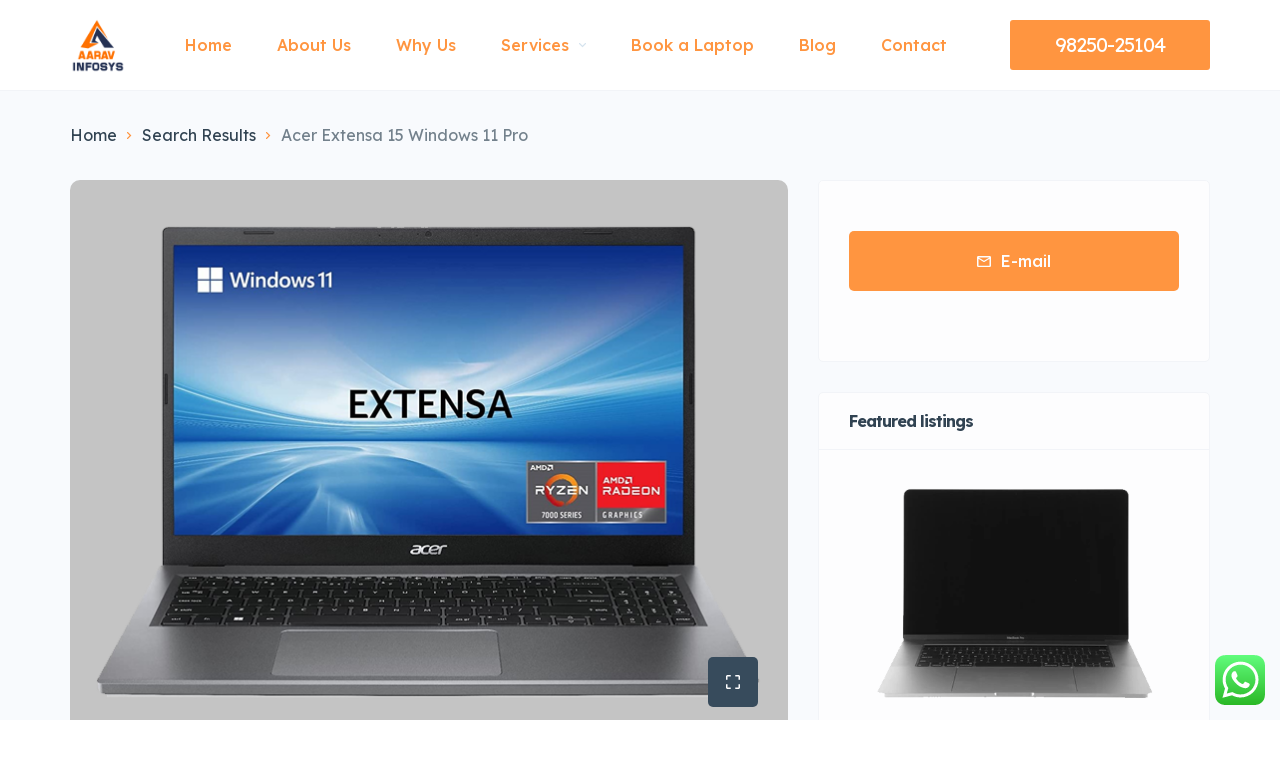

--- FILE ---
content_type: text/html; charset=utf-8
request_url: https://www.google.com/recaptcha/api2/anchor?ar=1&k=6LcRle4nAAAAAG841Mz2rcPBZYBIcvEiggN0J6mF&co=aHR0cHM6Ly9hYXJhdmluZm9zeXMuaW46NDQz&hl=en&v=PoyoqOPhxBO7pBk68S4YbpHZ&size=invisible&anchor-ms=20000&execute-ms=30000&cb=mu97amz97n2n
body_size: 48881
content:
<!DOCTYPE HTML><html dir="ltr" lang="en"><head><meta http-equiv="Content-Type" content="text/html; charset=UTF-8">
<meta http-equiv="X-UA-Compatible" content="IE=edge">
<title>reCAPTCHA</title>
<style type="text/css">
/* cyrillic-ext */
@font-face {
  font-family: 'Roboto';
  font-style: normal;
  font-weight: 400;
  font-stretch: 100%;
  src: url(//fonts.gstatic.com/s/roboto/v48/KFO7CnqEu92Fr1ME7kSn66aGLdTylUAMa3GUBHMdazTgWw.woff2) format('woff2');
  unicode-range: U+0460-052F, U+1C80-1C8A, U+20B4, U+2DE0-2DFF, U+A640-A69F, U+FE2E-FE2F;
}
/* cyrillic */
@font-face {
  font-family: 'Roboto';
  font-style: normal;
  font-weight: 400;
  font-stretch: 100%;
  src: url(//fonts.gstatic.com/s/roboto/v48/KFO7CnqEu92Fr1ME7kSn66aGLdTylUAMa3iUBHMdazTgWw.woff2) format('woff2');
  unicode-range: U+0301, U+0400-045F, U+0490-0491, U+04B0-04B1, U+2116;
}
/* greek-ext */
@font-face {
  font-family: 'Roboto';
  font-style: normal;
  font-weight: 400;
  font-stretch: 100%;
  src: url(//fonts.gstatic.com/s/roboto/v48/KFO7CnqEu92Fr1ME7kSn66aGLdTylUAMa3CUBHMdazTgWw.woff2) format('woff2');
  unicode-range: U+1F00-1FFF;
}
/* greek */
@font-face {
  font-family: 'Roboto';
  font-style: normal;
  font-weight: 400;
  font-stretch: 100%;
  src: url(//fonts.gstatic.com/s/roboto/v48/KFO7CnqEu92Fr1ME7kSn66aGLdTylUAMa3-UBHMdazTgWw.woff2) format('woff2');
  unicode-range: U+0370-0377, U+037A-037F, U+0384-038A, U+038C, U+038E-03A1, U+03A3-03FF;
}
/* math */
@font-face {
  font-family: 'Roboto';
  font-style: normal;
  font-weight: 400;
  font-stretch: 100%;
  src: url(//fonts.gstatic.com/s/roboto/v48/KFO7CnqEu92Fr1ME7kSn66aGLdTylUAMawCUBHMdazTgWw.woff2) format('woff2');
  unicode-range: U+0302-0303, U+0305, U+0307-0308, U+0310, U+0312, U+0315, U+031A, U+0326-0327, U+032C, U+032F-0330, U+0332-0333, U+0338, U+033A, U+0346, U+034D, U+0391-03A1, U+03A3-03A9, U+03B1-03C9, U+03D1, U+03D5-03D6, U+03F0-03F1, U+03F4-03F5, U+2016-2017, U+2034-2038, U+203C, U+2040, U+2043, U+2047, U+2050, U+2057, U+205F, U+2070-2071, U+2074-208E, U+2090-209C, U+20D0-20DC, U+20E1, U+20E5-20EF, U+2100-2112, U+2114-2115, U+2117-2121, U+2123-214F, U+2190, U+2192, U+2194-21AE, U+21B0-21E5, U+21F1-21F2, U+21F4-2211, U+2213-2214, U+2216-22FF, U+2308-230B, U+2310, U+2319, U+231C-2321, U+2336-237A, U+237C, U+2395, U+239B-23B7, U+23D0, U+23DC-23E1, U+2474-2475, U+25AF, U+25B3, U+25B7, U+25BD, U+25C1, U+25CA, U+25CC, U+25FB, U+266D-266F, U+27C0-27FF, U+2900-2AFF, U+2B0E-2B11, U+2B30-2B4C, U+2BFE, U+3030, U+FF5B, U+FF5D, U+1D400-1D7FF, U+1EE00-1EEFF;
}
/* symbols */
@font-face {
  font-family: 'Roboto';
  font-style: normal;
  font-weight: 400;
  font-stretch: 100%;
  src: url(//fonts.gstatic.com/s/roboto/v48/KFO7CnqEu92Fr1ME7kSn66aGLdTylUAMaxKUBHMdazTgWw.woff2) format('woff2');
  unicode-range: U+0001-000C, U+000E-001F, U+007F-009F, U+20DD-20E0, U+20E2-20E4, U+2150-218F, U+2190, U+2192, U+2194-2199, U+21AF, U+21E6-21F0, U+21F3, U+2218-2219, U+2299, U+22C4-22C6, U+2300-243F, U+2440-244A, U+2460-24FF, U+25A0-27BF, U+2800-28FF, U+2921-2922, U+2981, U+29BF, U+29EB, U+2B00-2BFF, U+4DC0-4DFF, U+FFF9-FFFB, U+10140-1018E, U+10190-1019C, U+101A0, U+101D0-101FD, U+102E0-102FB, U+10E60-10E7E, U+1D2C0-1D2D3, U+1D2E0-1D37F, U+1F000-1F0FF, U+1F100-1F1AD, U+1F1E6-1F1FF, U+1F30D-1F30F, U+1F315, U+1F31C, U+1F31E, U+1F320-1F32C, U+1F336, U+1F378, U+1F37D, U+1F382, U+1F393-1F39F, U+1F3A7-1F3A8, U+1F3AC-1F3AF, U+1F3C2, U+1F3C4-1F3C6, U+1F3CA-1F3CE, U+1F3D4-1F3E0, U+1F3ED, U+1F3F1-1F3F3, U+1F3F5-1F3F7, U+1F408, U+1F415, U+1F41F, U+1F426, U+1F43F, U+1F441-1F442, U+1F444, U+1F446-1F449, U+1F44C-1F44E, U+1F453, U+1F46A, U+1F47D, U+1F4A3, U+1F4B0, U+1F4B3, U+1F4B9, U+1F4BB, U+1F4BF, U+1F4C8-1F4CB, U+1F4D6, U+1F4DA, U+1F4DF, U+1F4E3-1F4E6, U+1F4EA-1F4ED, U+1F4F7, U+1F4F9-1F4FB, U+1F4FD-1F4FE, U+1F503, U+1F507-1F50B, U+1F50D, U+1F512-1F513, U+1F53E-1F54A, U+1F54F-1F5FA, U+1F610, U+1F650-1F67F, U+1F687, U+1F68D, U+1F691, U+1F694, U+1F698, U+1F6AD, U+1F6B2, U+1F6B9-1F6BA, U+1F6BC, U+1F6C6-1F6CF, U+1F6D3-1F6D7, U+1F6E0-1F6EA, U+1F6F0-1F6F3, U+1F6F7-1F6FC, U+1F700-1F7FF, U+1F800-1F80B, U+1F810-1F847, U+1F850-1F859, U+1F860-1F887, U+1F890-1F8AD, U+1F8B0-1F8BB, U+1F8C0-1F8C1, U+1F900-1F90B, U+1F93B, U+1F946, U+1F984, U+1F996, U+1F9E9, U+1FA00-1FA6F, U+1FA70-1FA7C, U+1FA80-1FA89, U+1FA8F-1FAC6, U+1FACE-1FADC, U+1FADF-1FAE9, U+1FAF0-1FAF8, U+1FB00-1FBFF;
}
/* vietnamese */
@font-face {
  font-family: 'Roboto';
  font-style: normal;
  font-weight: 400;
  font-stretch: 100%;
  src: url(//fonts.gstatic.com/s/roboto/v48/KFO7CnqEu92Fr1ME7kSn66aGLdTylUAMa3OUBHMdazTgWw.woff2) format('woff2');
  unicode-range: U+0102-0103, U+0110-0111, U+0128-0129, U+0168-0169, U+01A0-01A1, U+01AF-01B0, U+0300-0301, U+0303-0304, U+0308-0309, U+0323, U+0329, U+1EA0-1EF9, U+20AB;
}
/* latin-ext */
@font-face {
  font-family: 'Roboto';
  font-style: normal;
  font-weight: 400;
  font-stretch: 100%;
  src: url(//fonts.gstatic.com/s/roboto/v48/KFO7CnqEu92Fr1ME7kSn66aGLdTylUAMa3KUBHMdazTgWw.woff2) format('woff2');
  unicode-range: U+0100-02BA, U+02BD-02C5, U+02C7-02CC, U+02CE-02D7, U+02DD-02FF, U+0304, U+0308, U+0329, U+1D00-1DBF, U+1E00-1E9F, U+1EF2-1EFF, U+2020, U+20A0-20AB, U+20AD-20C0, U+2113, U+2C60-2C7F, U+A720-A7FF;
}
/* latin */
@font-face {
  font-family: 'Roboto';
  font-style: normal;
  font-weight: 400;
  font-stretch: 100%;
  src: url(//fonts.gstatic.com/s/roboto/v48/KFO7CnqEu92Fr1ME7kSn66aGLdTylUAMa3yUBHMdazQ.woff2) format('woff2');
  unicode-range: U+0000-00FF, U+0131, U+0152-0153, U+02BB-02BC, U+02C6, U+02DA, U+02DC, U+0304, U+0308, U+0329, U+2000-206F, U+20AC, U+2122, U+2191, U+2193, U+2212, U+2215, U+FEFF, U+FFFD;
}
/* cyrillic-ext */
@font-face {
  font-family: 'Roboto';
  font-style: normal;
  font-weight: 500;
  font-stretch: 100%;
  src: url(//fonts.gstatic.com/s/roboto/v48/KFO7CnqEu92Fr1ME7kSn66aGLdTylUAMa3GUBHMdazTgWw.woff2) format('woff2');
  unicode-range: U+0460-052F, U+1C80-1C8A, U+20B4, U+2DE0-2DFF, U+A640-A69F, U+FE2E-FE2F;
}
/* cyrillic */
@font-face {
  font-family: 'Roboto';
  font-style: normal;
  font-weight: 500;
  font-stretch: 100%;
  src: url(//fonts.gstatic.com/s/roboto/v48/KFO7CnqEu92Fr1ME7kSn66aGLdTylUAMa3iUBHMdazTgWw.woff2) format('woff2');
  unicode-range: U+0301, U+0400-045F, U+0490-0491, U+04B0-04B1, U+2116;
}
/* greek-ext */
@font-face {
  font-family: 'Roboto';
  font-style: normal;
  font-weight: 500;
  font-stretch: 100%;
  src: url(//fonts.gstatic.com/s/roboto/v48/KFO7CnqEu92Fr1ME7kSn66aGLdTylUAMa3CUBHMdazTgWw.woff2) format('woff2');
  unicode-range: U+1F00-1FFF;
}
/* greek */
@font-face {
  font-family: 'Roboto';
  font-style: normal;
  font-weight: 500;
  font-stretch: 100%;
  src: url(//fonts.gstatic.com/s/roboto/v48/KFO7CnqEu92Fr1ME7kSn66aGLdTylUAMa3-UBHMdazTgWw.woff2) format('woff2');
  unicode-range: U+0370-0377, U+037A-037F, U+0384-038A, U+038C, U+038E-03A1, U+03A3-03FF;
}
/* math */
@font-face {
  font-family: 'Roboto';
  font-style: normal;
  font-weight: 500;
  font-stretch: 100%;
  src: url(//fonts.gstatic.com/s/roboto/v48/KFO7CnqEu92Fr1ME7kSn66aGLdTylUAMawCUBHMdazTgWw.woff2) format('woff2');
  unicode-range: U+0302-0303, U+0305, U+0307-0308, U+0310, U+0312, U+0315, U+031A, U+0326-0327, U+032C, U+032F-0330, U+0332-0333, U+0338, U+033A, U+0346, U+034D, U+0391-03A1, U+03A3-03A9, U+03B1-03C9, U+03D1, U+03D5-03D6, U+03F0-03F1, U+03F4-03F5, U+2016-2017, U+2034-2038, U+203C, U+2040, U+2043, U+2047, U+2050, U+2057, U+205F, U+2070-2071, U+2074-208E, U+2090-209C, U+20D0-20DC, U+20E1, U+20E5-20EF, U+2100-2112, U+2114-2115, U+2117-2121, U+2123-214F, U+2190, U+2192, U+2194-21AE, U+21B0-21E5, U+21F1-21F2, U+21F4-2211, U+2213-2214, U+2216-22FF, U+2308-230B, U+2310, U+2319, U+231C-2321, U+2336-237A, U+237C, U+2395, U+239B-23B7, U+23D0, U+23DC-23E1, U+2474-2475, U+25AF, U+25B3, U+25B7, U+25BD, U+25C1, U+25CA, U+25CC, U+25FB, U+266D-266F, U+27C0-27FF, U+2900-2AFF, U+2B0E-2B11, U+2B30-2B4C, U+2BFE, U+3030, U+FF5B, U+FF5D, U+1D400-1D7FF, U+1EE00-1EEFF;
}
/* symbols */
@font-face {
  font-family: 'Roboto';
  font-style: normal;
  font-weight: 500;
  font-stretch: 100%;
  src: url(//fonts.gstatic.com/s/roboto/v48/KFO7CnqEu92Fr1ME7kSn66aGLdTylUAMaxKUBHMdazTgWw.woff2) format('woff2');
  unicode-range: U+0001-000C, U+000E-001F, U+007F-009F, U+20DD-20E0, U+20E2-20E4, U+2150-218F, U+2190, U+2192, U+2194-2199, U+21AF, U+21E6-21F0, U+21F3, U+2218-2219, U+2299, U+22C4-22C6, U+2300-243F, U+2440-244A, U+2460-24FF, U+25A0-27BF, U+2800-28FF, U+2921-2922, U+2981, U+29BF, U+29EB, U+2B00-2BFF, U+4DC0-4DFF, U+FFF9-FFFB, U+10140-1018E, U+10190-1019C, U+101A0, U+101D0-101FD, U+102E0-102FB, U+10E60-10E7E, U+1D2C0-1D2D3, U+1D2E0-1D37F, U+1F000-1F0FF, U+1F100-1F1AD, U+1F1E6-1F1FF, U+1F30D-1F30F, U+1F315, U+1F31C, U+1F31E, U+1F320-1F32C, U+1F336, U+1F378, U+1F37D, U+1F382, U+1F393-1F39F, U+1F3A7-1F3A8, U+1F3AC-1F3AF, U+1F3C2, U+1F3C4-1F3C6, U+1F3CA-1F3CE, U+1F3D4-1F3E0, U+1F3ED, U+1F3F1-1F3F3, U+1F3F5-1F3F7, U+1F408, U+1F415, U+1F41F, U+1F426, U+1F43F, U+1F441-1F442, U+1F444, U+1F446-1F449, U+1F44C-1F44E, U+1F453, U+1F46A, U+1F47D, U+1F4A3, U+1F4B0, U+1F4B3, U+1F4B9, U+1F4BB, U+1F4BF, U+1F4C8-1F4CB, U+1F4D6, U+1F4DA, U+1F4DF, U+1F4E3-1F4E6, U+1F4EA-1F4ED, U+1F4F7, U+1F4F9-1F4FB, U+1F4FD-1F4FE, U+1F503, U+1F507-1F50B, U+1F50D, U+1F512-1F513, U+1F53E-1F54A, U+1F54F-1F5FA, U+1F610, U+1F650-1F67F, U+1F687, U+1F68D, U+1F691, U+1F694, U+1F698, U+1F6AD, U+1F6B2, U+1F6B9-1F6BA, U+1F6BC, U+1F6C6-1F6CF, U+1F6D3-1F6D7, U+1F6E0-1F6EA, U+1F6F0-1F6F3, U+1F6F7-1F6FC, U+1F700-1F7FF, U+1F800-1F80B, U+1F810-1F847, U+1F850-1F859, U+1F860-1F887, U+1F890-1F8AD, U+1F8B0-1F8BB, U+1F8C0-1F8C1, U+1F900-1F90B, U+1F93B, U+1F946, U+1F984, U+1F996, U+1F9E9, U+1FA00-1FA6F, U+1FA70-1FA7C, U+1FA80-1FA89, U+1FA8F-1FAC6, U+1FACE-1FADC, U+1FADF-1FAE9, U+1FAF0-1FAF8, U+1FB00-1FBFF;
}
/* vietnamese */
@font-face {
  font-family: 'Roboto';
  font-style: normal;
  font-weight: 500;
  font-stretch: 100%;
  src: url(//fonts.gstatic.com/s/roboto/v48/KFO7CnqEu92Fr1ME7kSn66aGLdTylUAMa3OUBHMdazTgWw.woff2) format('woff2');
  unicode-range: U+0102-0103, U+0110-0111, U+0128-0129, U+0168-0169, U+01A0-01A1, U+01AF-01B0, U+0300-0301, U+0303-0304, U+0308-0309, U+0323, U+0329, U+1EA0-1EF9, U+20AB;
}
/* latin-ext */
@font-face {
  font-family: 'Roboto';
  font-style: normal;
  font-weight: 500;
  font-stretch: 100%;
  src: url(//fonts.gstatic.com/s/roboto/v48/KFO7CnqEu92Fr1ME7kSn66aGLdTylUAMa3KUBHMdazTgWw.woff2) format('woff2');
  unicode-range: U+0100-02BA, U+02BD-02C5, U+02C7-02CC, U+02CE-02D7, U+02DD-02FF, U+0304, U+0308, U+0329, U+1D00-1DBF, U+1E00-1E9F, U+1EF2-1EFF, U+2020, U+20A0-20AB, U+20AD-20C0, U+2113, U+2C60-2C7F, U+A720-A7FF;
}
/* latin */
@font-face {
  font-family: 'Roboto';
  font-style: normal;
  font-weight: 500;
  font-stretch: 100%;
  src: url(//fonts.gstatic.com/s/roboto/v48/KFO7CnqEu92Fr1ME7kSn66aGLdTylUAMa3yUBHMdazQ.woff2) format('woff2');
  unicode-range: U+0000-00FF, U+0131, U+0152-0153, U+02BB-02BC, U+02C6, U+02DA, U+02DC, U+0304, U+0308, U+0329, U+2000-206F, U+20AC, U+2122, U+2191, U+2193, U+2212, U+2215, U+FEFF, U+FFFD;
}
/* cyrillic-ext */
@font-face {
  font-family: 'Roboto';
  font-style: normal;
  font-weight: 900;
  font-stretch: 100%;
  src: url(//fonts.gstatic.com/s/roboto/v48/KFO7CnqEu92Fr1ME7kSn66aGLdTylUAMa3GUBHMdazTgWw.woff2) format('woff2');
  unicode-range: U+0460-052F, U+1C80-1C8A, U+20B4, U+2DE0-2DFF, U+A640-A69F, U+FE2E-FE2F;
}
/* cyrillic */
@font-face {
  font-family: 'Roboto';
  font-style: normal;
  font-weight: 900;
  font-stretch: 100%;
  src: url(//fonts.gstatic.com/s/roboto/v48/KFO7CnqEu92Fr1ME7kSn66aGLdTylUAMa3iUBHMdazTgWw.woff2) format('woff2');
  unicode-range: U+0301, U+0400-045F, U+0490-0491, U+04B0-04B1, U+2116;
}
/* greek-ext */
@font-face {
  font-family: 'Roboto';
  font-style: normal;
  font-weight: 900;
  font-stretch: 100%;
  src: url(//fonts.gstatic.com/s/roboto/v48/KFO7CnqEu92Fr1ME7kSn66aGLdTylUAMa3CUBHMdazTgWw.woff2) format('woff2');
  unicode-range: U+1F00-1FFF;
}
/* greek */
@font-face {
  font-family: 'Roboto';
  font-style: normal;
  font-weight: 900;
  font-stretch: 100%;
  src: url(//fonts.gstatic.com/s/roboto/v48/KFO7CnqEu92Fr1ME7kSn66aGLdTylUAMa3-UBHMdazTgWw.woff2) format('woff2');
  unicode-range: U+0370-0377, U+037A-037F, U+0384-038A, U+038C, U+038E-03A1, U+03A3-03FF;
}
/* math */
@font-face {
  font-family: 'Roboto';
  font-style: normal;
  font-weight: 900;
  font-stretch: 100%;
  src: url(//fonts.gstatic.com/s/roboto/v48/KFO7CnqEu92Fr1ME7kSn66aGLdTylUAMawCUBHMdazTgWw.woff2) format('woff2');
  unicode-range: U+0302-0303, U+0305, U+0307-0308, U+0310, U+0312, U+0315, U+031A, U+0326-0327, U+032C, U+032F-0330, U+0332-0333, U+0338, U+033A, U+0346, U+034D, U+0391-03A1, U+03A3-03A9, U+03B1-03C9, U+03D1, U+03D5-03D6, U+03F0-03F1, U+03F4-03F5, U+2016-2017, U+2034-2038, U+203C, U+2040, U+2043, U+2047, U+2050, U+2057, U+205F, U+2070-2071, U+2074-208E, U+2090-209C, U+20D0-20DC, U+20E1, U+20E5-20EF, U+2100-2112, U+2114-2115, U+2117-2121, U+2123-214F, U+2190, U+2192, U+2194-21AE, U+21B0-21E5, U+21F1-21F2, U+21F4-2211, U+2213-2214, U+2216-22FF, U+2308-230B, U+2310, U+2319, U+231C-2321, U+2336-237A, U+237C, U+2395, U+239B-23B7, U+23D0, U+23DC-23E1, U+2474-2475, U+25AF, U+25B3, U+25B7, U+25BD, U+25C1, U+25CA, U+25CC, U+25FB, U+266D-266F, U+27C0-27FF, U+2900-2AFF, U+2B0E-2B11, U+2B30-2B4C, U+2BFE, U+3030, U+FF5B, U+FF5D, U+1D400-1D7FF, U+1EE00-1EEFF;
}
/* symbols */
@font-face {
  font-family: 'Roboto';
  font-style: normal;
  font-weight: 900;
  font-stretch: 100%;
  src: url(//fonts.gstatic.com/s/roboto/v48/KFO7CnqEu92Fr1ME7kSn66aGLdTylUAMaxKUBHMdazTgWw.woff2) format('woff2');
  unicode-range: U+0001-000C, U+000E-001F, U+007F-009F, U+20DD-20E0, U+20E2-20E4, U+2150-218F, U+2190, U+2192, U+2194-2199, U+21AF, U+21E6-21F0, U+21F3, U+2218-2219, U+2299, U+22C4-22C6, U+2300-243F, U+2440-244A, U+2460-24FF, U+25A0-27BF, U+2800-28FF, U+2921-2922, U+2981, U+29BF, U+29EB, U+2B00-2BFF, U+4DC0-4DFF, U+FFF9-FFFB, U+10140-1018E, U+10190-1019C, U+101A0, U+101D0-101FD, U+102E0-102FB, U+10E60-10E7E, U+1D2C0-1D2D3, U+1D2E0-1D37F, U+1F000-1F0FF, U+1F100-1F1AD, U+1F1E6-1F1FF, U+1F30D-1F30F, U+1F315, U+1F31C, U+1F31E, U+1F320-1F32C, U+1F336, U+1F378, U+1F37D, U+1F382, U+1F393-1F39F, U+1F3A7-1F3A8, U+1F3AC-1F3AF, U+1F3C2, U+1F3C4-1F3C6, U+1F3CA-1F3CE, U+1F3D4-1F3E0, U+1F3ED, U+1F3F1-1F3F3, U+1F3F5-1F3F7, U+1F408, U+1F415, U+1F41F, U+1F426, U+1F43F, U+1F441-1F442, U+1F444, U+1F446-1F449, U+1F44C-1F44E, U+1F453, U+1F46A, U+1F47D, U+1F4A3, U+1F4B0, U+1F4B3, U+1F4B9, U+1F4BB, U+1F4BF, U+1F4C8-1F4CB, U+1F4D6, U+1F4DA, U+1F4DF, U+1F4E3-1F4E6, U+1F4EA-1F4ED, U+1F4F7, U+1F4F9-1F4FB, U+1F4FD-1F4FE, U+1F503, U+1F507-1F50B, U+1F50D, U+1F512-1F513, U+1F53E-1F54A, U+1F54F-1F5FA, U+1F610, U+1F650-1F67F, U+1F687, U+1F68D, U+1F691, U+1F694, U+1F698, U+1F6AD, U+1F6B2, U+1F6B9-1F6BA, U+1F6BC, U+1F6C6-1F6CF, U+1F6D3-1F6D7, U+1F6E0-1F6EA, U+1F6F0-1F6F3, U+1F6F7-1F6FC, U+1F700-1F7FF, U+1F800-1F80B, U+1F810-1F847, U+1F850-1F859, U+1F860-1F887, U+1F890-1F8AD, U+1F8B0-1F8BB, U+1F8C0-1F8C1, U+1F900-1F90B, U+1F93B, U+1F946, U+1F984, U+1F996, U+1F9E9, U+1FA00-1FA6F, U+1FA70-1FA7C, U+1FA80-1FA89, U+1FA8F-1FAC6, U+1FACE-1FADC, U+1FADF-1FAE9, U+1FAF0-1FAF8, U+1FB00-1FBFF;
}
/* vietnamese */
@font-face {
  font-family: 'Roboto';
  font-style: normal;
  font-weight: 900;
  font-stretch: 100%;
  src: url(//fonts.gstatic.com/s/roboto/v48/KFO7CnqEu92Fr1ME7kSn66aGLdTylUAMa3OUBHMdazTgWw.woff2) format('woff2');
  unicode-range: U+0102-0103, U+0110-0111, U+0128-0129, U+0168-0169, U+01A0-01A1, U+01AF-01B0, U+0300-0301, U+0303-0304, U+0308-0309, U+0323, U+0329, U+1EA0-1EF9, U+20AB;
}
/* latin-ext */
@font-face {
  font-family: 'Roboto';
  font-style: normal;
  font-weight: 900;
  font-stretch: 100%;
  src: url(//fonts.gstatic.com/s/roboto/v48/KFO7CnqEu92Fr1ME7kSn66aGLdTylUAMa3KUBHMdazTgWw.woff2) format('woff2');
  unicode-range: U+0100-02BA, U+02BD-02C5, U+02C7-02CC, U+02CE-02D7, U+02DD-02FF, U+0304, U+0308, U+0329, U+1D00-1DBF, U+1E00-1E9F, U+1EF2-1EFF, U+2020, U+20A0-20AB, U+20AD-20C0, U+2113, U+2C60-2C7F, U+A720-A7FF;
}
/* latin */
@font-face {
  font-family: 'Roboto';
  font-style: normal;
  font-weight: 900;
  font-stretch: 100%;
  src: url(//fonts.gstatic.com/s/roboto/v48/KFO7CnqEu92Fr1ME7kSn66aGLdTylUAMa3yUBHMdazQ.woff2) format('woff2');
  unicode-range: U+0000-00FF, U+0131, U+0152-0153, U+02BB-02BC, U+02C6, U+02DA, U+02DC, U+0304, U+0308, U+0329, U+2000-206F, U+20AC, U+2122, U+2191, U+2193, U+2212, U+2215, U+FEFF, U+FFFD;
}

</style>
<link rel="stylesheet" type="text/css" href="https://www.gstatic.com/recaptcha/releases/PoyoqOPhxBO7pBk68S4YbpHZ/styles__ltr.css">
<script nonce="Tb9NtOo8SlI0niA0EkYHhQ" type="text/javascript">window['__recaptcha_api'] = 'https://www.google.com/recaptcha/api2/';</script>
<script type="text/javascript" src="https://www.gstatic.com/recaptcha/releases/PoyoqOPhxBO7pBk68S4YbpHZ/recaptcha__en.js" nonce="Tb9NtOo8SlI0niA0EkYHhQ">
      
    </script></head>
<body><div id="rc-anchor-alert" class="rc-anchor-alert"></div>
<input type="hidden" id="recaptcha-token" value="[base64]">
<script type="text/javascript" nonce="Tb9NtOo8SlI0niA0EkYHhQ">
      recaptcha.anchor.Main.init("[\x22ainput\x22,[\x22bgdata\x22,\x22\x22,\[base64]/[base64]/MjU1Ong/[base64]/[base64]/[base64]/[base64]/[base64]/[base64]/[base64]/[base64]/[base64]/[base64]/[base64]/[base64]/[base64]/[base64]/[base64]\\u003d\x22,\[base64]\\u003d\\u003d\x22,\x22bsKSw6bCtAVJFVHDvR4swqAgw5LDq8OjYh5hwrzCo1lxw6jClsOwD8OlVMKVRApAw7DDkzrCrWPConF8WcKqw6BteTEbwr1CfibCgDcKesKwwqzCrxFMw7fCgDfCj8OtwqjDiD/[base64]/wpc5wqDCgcO6TlrDiMKCOMOcOMOYw5TCsxZvV8KVwqRyHk7CqifCrBLDs8KFwotuBH7CtsKAwqLDrhJ3VsOCw7nDmMKLWGPDrcOlwq41FVVlw6sqw7/[base64]/BMOewpdOdMOKwoXCpGl2wpXDiMORw6kxRDN9N8O3Rytrwq9UKsKEw6bCrcKWw4AfwrrDmWNfwpVOwpVpbQoIB8OiFk/[base64]/CrcO6w68qXkN2PcKrGQnCnCfCmkURwpjDp8O3w5jDgjzDpyBUHAVHY8KPwqstPcORw71RwpFTKcKPwqDDiMOvw5oSw7XCgQpwMgvCpcObw5JBXcKbw7rDhMKDw7jCiAo/wrdcWiUZQmoCw7hkwolnw69YJsKlG8Omw7zDrUtXOcOHw6PDr8OnNnhXw53Ct2PDvFXDvS7Cg8KPdQNDJcOecMO9w5hPw7PCh2jChMOcw47CjMOfw6AkY2RkS8OXVi/Cg8O7IRknw6UVwovDq8OHw7HCgsOJwoHCtzhRw7HCssK1wpJCwrHDiTkvwpbDjsKQw6Ntwr0RCcK6M8Oow4vDo2hCbxZkwp7DuMKzwrHCo1DDlHzDkQbCsFfCoRDDrXkIwoQ9RDLCr8Obw4rCosKMwrBOPW7CtsK0w5/Dh3dnPsOTw43CmgZywpZaImIKwq4qGljDhiwRwqonIn5Wwq/CvgMQwphLN8KBKyTDn1bCt8Oow5XDqsKsTsK1wrAQwp3CpsKwwrJbBsKswojCsMKhLcKGZTHDu8OgOivDh2NwN8KjwrfCvsOJWMOTO8K4wrrCq3nDjSzCtQTCuQjCtsOiMTFew6hyw5LDisKECUnCtWHCmS0Ew7bCtMKybsKCwqAkwrlywrrCrcOkYcK/I2rCqsK2w6jDhQ/DumTDnMKtw5BVE8OgYW40csKYHsKsIMOsO2IxH8Oow490ASLCvMK+dcOSw6czw6A5QU1Rw7lbworDl8K2WsKwwp4Uw7DDhMKhwo3Du34IYMK2wqfDk1nDrcOWw5oUwp55wrXCicOjw4vCpQBSw5gwwrB7w7zCjiTChERKTlBaF8K/wrIvTcOmw5rDqk/DhMOow4thTMOITH3CksKIGwAZE1xowp4nw4YHcR/Dk8OGfRDDrcK+FwV7wp9RVsOFw6zCo3vCgRHDk3bDj8KIw5/CssOuY8KdSFPDrnhTwplSZMOhwr8qw6wNVsOjBwHDk8KwYcKCw5jDlcKgU3I9CcK6wpnDk15zw43Cp2rChMOWeMOxSVHDphDDqADCg8OhKmfDng4qwqxyAkVnBMObw6tXAMKlw7jCp1DCinHCrMK0w77DvD1gw5TDpl9cFMODwpTDhj3CmAdhw5/DjAALwoLDgsKgJ8OKMcKbw5nDkQNKeznCu2FDwoJ6XAzCng0YwrbCiMK/aWoywoJ1w65cwr0Iw5ZuNsOKQsO6w7Bxw6cPHE3DkmwwOMO8wqnCtztkwpguwpHDgcOwHsKuKMO3BVoPwps0wpXCssOtZ8KRGWpuBcOBHTnCvlLDuXvDo8KpYMOHw4gZP8OXw5rDtUUZwpXDtsOecMK8wrrDoxTCjnBjwqYBw75kwqRrwps1w5NWYMKeZsKNw5/DocOPHcKHEhfDvSM0dMO8wqnDncOfw7BAWsOoJ8OuwpDDoMO7SWFzwqLCs3zDusOnDsODwqfChTjCkx97Q8OjOx99FsOsw4Rkw5YwwqfCtcOFECZVw7nCrhHDisKFaQFEw7PCmCzCrcO2wpjDjXDCrDQbPGPDqiQWDMKZwpzCoTjDgcOfNj/CmhNpJWJjesKLaFjCl8OZwr15woALw4ZcKMK1wpPDkcOCwpzDtFzCtk0XMsKaEcOpK1PCoMO5TzwhQsOjfUh1JRzDo8O/wojDg07DvsKFw4gKw7YlwpILwqAAZGvCr8OkPcK3McO0KMK/aMKfwpEYwpRCTTUrX2wdw77DtW3Dp0hkwr3CjMOYYgcHEzXDkcK+NTRQPcKXLz3ChMKjFygcwpBRwp/Cp8ObUkHCjRrDn8K8woHCpsKbFTzCrWzCvk/CtsO3PlzDvCYrCz7CjRg5w6LDjcOtVzPDpCcmw5jDkMKww6PClsKjV31PcxYXAsKJwqJ9JcKqRWl+w7AHw6jCi3bDuMO1w6tAY0hfwqhRw6Fpw4/DtTrCn8O6w5o+wpdrw5DCimx4EC7DmDrCl3FjHy06TcOswoJnT8KQwpbClsKqMMOawp/Ck8KkUysIQTXDm8KuwrI5VEXCom8SfyksOcO4NA7CtcKvw4wmShJ/[base64]/DiCXCrRbCg8OvFsK1JVLDuMOqWE8RMDZAZhfDink7USoIb8KowojCvMOHOcOPP8OVGsKrJBQ3ZFlDw6bCocOBP0Rrw7LDvAHCoMO/w77Dl0rCo2Q1w4NewpILIsKwwpTDt2YswpbDuF3CksOEBsOow7I9MMK4STRBLMK/w6hAwpHDmx/DtMOkw7HDpMKHwqIww5fCvnHCqMOmGsKXw4nDicO4worCtSnCgHlpVWHCnCgAw4Q9w5PChmrDvMKRw5fDrDsmKcKjw43Dl8KmLsOVwqYVw7/CpcOVwrTDrMOjwrTDvMOibAAoSyxcw4JNDcK5NcKuRldEeBQPw6zDk8OVw6NmwqPDmjBJwrkdwqPDug/ChxR+wqHDpwnCnMKIVC1TUwTCvsO3UMOpwq8dWMO+wqvChxvCvMKFKsKaFh/DjCkKw4jDpznCvWUeK8KTw7LDlgfCmcKvBcKEey8QdcOZwrsMIiHDmj/Cs3gyCcOmScK5w4rDrDPCqsOaZCDDugvCnGgQQsKrwojCtC3CnjrCqlbDtE/[base64]/DrDPDkcK/w4UcWCnDp8O8KlPCh8OEGDADXsK5bcOSw4FTY3zDjMO5w6zDlTPCtsOTQsKncMKJUsOVUAsDJMKnwqvCqFUHw4c0X0zDrzbDlT7CgMOWIAwQw6XDo8OCwpbChsOswrl8wpw/w5hFw5xvwrtcwqXCicKJw6NOw4B+RUfCvsKEwp0gwoFpw7tmP8OOM8Kdw53ClcOow7EhcU7DgsO0woLCv1vDscOaw5DCsMOEw4R+U8KQFsKxacOgAcKlwpYoM8O3LjgDw7/DjCxuw55mw6bDvSTDoMOzfsOvHiXDisKBw4nDig17wo8yOloLw4sDesKYMsOCw5BGfQBywqVGIifCo34/ZMOFSE1vUsKgwpHCpwhncsKDYsKLQsOCBirDtRHDt8Oywp7Ci8Kaw7bDp8OZb8KlwrwdYsKMw5wJwrfCgQkvwqpRwq/DqRbCvHgkP8OkV8KXXQkwwpUEQ8ObMMOjLyxNJEjDuw3DlkLCsTvDncOEeMOdw43DqhR3w5MtX8K7BAjCosOFw4leZ3Vfw5cxw71odcOfwqAPNk/DkyE5woZ2wqE0T3kGw6bDksOXdHHCrnrCmcKMfMKPI8KIOldqfsK5w67CmsKYwo0sa8OEw68LIiQfZnrDlMOWwqNPwo5oEMKww4BGD0t1eQ/CuCosw5LCgsKUwoDDmVlawqMlahbDisKYemEpwpfCsMOeCj9HBj/DhcOew711wrTDksO9V2A5woIZVMODZ8OnRgDCsXc0w4gNwqvDvsK+NMKdUTc1wqrCpXtwwqLDlsOqwr7DvWEFUlDCvsOxw7E9FlhnYsK8BAEww4Btw5kPZX/DnMOmO8OBwq5ew5F6wpxmw6QVwq44wrfCnFfCin0/HsONNUAdT8O3AcOxIiTCiRQvIHZaOgwEN8KrwrVIwoEfw4/DhMK7CcKdCsOKw6DClsOBd2rDjsK4w6XDlwt6woFrw6rCpsK+KcKNHcObKy1jwqhrd8OCHm4AwoPDtwPDslNmwrBoFz7DkMKCYWthCQ7DvcOSwr8HdcKTw4/[base64]/DqH7Dvm0bwpXDisOEIMKuw7jCqWLDvMOuw4vDrsKmIMOQwrfDnUVUw41Gd8Oww7nDqVYxPlHDvlhVw5/[base64]/woLDucKIYkNkwrlFwqI8V8OYw40uP8K8w4tXbMKuwpNFfsO+woM8IMOyCcOcJ8KeFsOQbsOVPijCmsKhw6FSwqTDuQTCiG/CvsKJwokxUU4rC3fCm8OEw4TDtDTCl8KlTMKSBicgVMKbw5l0B8O8wo8of8OswpdjfsOZcMOWw44XZ8K9G8OuwrHCpUFpwpIodGHDtW/Cn8KZwr3DqmYEDhzDpcO6w4QNw5vClMONw7rCtSPDrAYwHHcpMMODwrhbPsOHwpnCpsKcYcKHPcKowrE/[base64]/ZcOAw7xEwrfDsw97woEGScKUTMO2wqHCh8KdwpbCgVkaw7RfwqvChsOewpzDk0DCgMODOMKtw7/DvWhTfX0mOyHCssKGwrZBw6tcwp4bM8KyI8K1w5XDmwvCkg1Rw7NRNW7Dp8KMwrJdeFxuPMKFwok0dsOXU2ppw5U0wrhUDQ3CmMKSw6rCl8O4LSkHw7jDpcKtw4/[base64]/CkQhOwoYFP8KRwpvCs8KYYcK4wo7CiMOFwq18GCrCk8KPwqvDssKOeXXDoQB7w5PCunAkwpHCkyzCvmdEbUJcXsOMG15kQxDDuGrCv8OkwozCi8ODFhTCpRLCjRs9DBrCosO9wq4Fw7BfwqlUwrF3aAHCt3jDlcKBQsOQJcK4cD4iwpHCnXkVwpzCqXrCucOmbsOmZx/CncOhwqzClMKuw7AJw4HCoMOnwpPCkXRFwph3E3TDocKbw6DCrsKQaAk6ZCoQwpF6ZsKjwo4ffMKMwrXCssO0wqzDusKFw6Nlw4jDicOFw6JRwpVfwrPCjAksesKeflNIwr/DvMOEwp5cw519w5jCpyVKbcK/EMOQFXwgE11fCF0fVSzClTnDrlfCqsKkwp1ywq/CicOGA3c/YngAw4xyE8Knwo/[base64]/UMOLP18ow5J5J8Ogw73Ci3VULG/DrTbCrg1USsKkwrhicWE/[base64]/wqvDvcOcw7/DgcOIWsOsw6TDrcK8T8OLw7/Di8KMwpHCsVkwE8OcwpTDmcOpwoM5VRQsbcO3w6HDihprw7ZiwqPDhUNxw77DlWrChsO4w4nClcOew4HCj8KDXcKQOMKTXcKfwqV5wpkzw4low7XDisO/w7d0QMKOYVPCumDCsBXDtsK7wrPCqXbCssKFaSk0XAPCuxnDoMOZKcKZQ3XCnMKUJWJ2AcOMZQXDtsK/DMKGwrZRbz8/wqDDocK/wrXDigstwqbDp8KVLsKMfMOqBiLDp21uA3rDg2nDsx7DmShJwpVqJcOWw4RUE8O9SMK2H8OmwrVLI2zDhMKZw4gKC8ORwphxwpXClz5Iw7TCvxxteSF5DA3CjMK7w7InwqfDsMOxw4V/[base64]/CscOpCsKEH8Krw5EPMyHCpsO2wo9DLQ/DpDHCoThPw6HCr05tw5XCnsOsacOZLCIVw5vDq8OwKmPCvcO9OUvDohbDtW3DlH4xfsOKRsKUWMOrw5hWwq0RwrrDicKawq/Cvi/CjsOswr0Pw4TDh0bChkFMNhMHFCPChsK6woIHHMOkwodLwo4KwoEBesKEw6/ChcOMQzJ2JcKUwpVawo/CoCVDKMOWSmfCv8O/HcKERMOyw79nw7VKesO7M8KqHcOWw5jDg8Ksw4jDnsOLJDfCv8OhwpU9wpjCknx1woBYwp/DiyQGwpXCh2RywoLDrMKwNAo8OMKww6lgLFDDo0vDl8Kmwpk/wrHClkTDr8KNw7AzZgsjw4Eaw4DCp8KdWsKAwqjDhcKyw60Uw7PCgcO8wpUMMcOnwpQmw4jCoS8iPycow7rDvHgPw7DCrMKlDMO/wo1iKMOecsOGwrA0wr/DpMOIw7HDkjjDpTTDrybDtgzCnMOjfX7Dv8KAw7Exf03DrCjCmkDDqw/DkCspwo/ClMKffXU2wo8uw5XDrMORwrs1C8KFe8Kfw4EEwqtkQcK2w4vCpsO6wppldsOvBTLCnyvDkcKyWlfDlhBiHcKRwqcqw5LCosKjKzXCgAUEIMKFDsK/UCdnw54FJsO+AcOPYcOrwqlcwoxRfMKKw7kPDlV/[base64]/DncODw5HDqlxBVsK8L8Kswq47e2gVw5MRwpjDqcK1wr46BCfCnSvDp8Kqw65vwp9ywqbCqiB4I8OdZBJhw6PDhFTDv8OTw6pIwqTChMOPP01xZ8OCwp/[base64]/CgMO5YMKJwr/Cn8ODw5JGXmBWwovChMOuwrdvaMOjKsK/w5NRIMKuwqxUw7nCm8OLfcOSwqjDrcKzEWbCmgLDtcKWw6XCvcK3cnBwMsKLV8Orwq4vwqs9Ch8lCi95wqnCiFTCnsK8fhXDqmTCm1Zve3rDvQ0EBsKfQMO2H3/ClVLDv8KgwrxWwrMWJCvCuMKywpQkAnnDuCnDuW89EMOxw53CgkpAw77CjMONO1gXw57CnsO8D33Cs2kXw6N6dMKAUMK1w5bCiVXDnMOxwqLCh8K0w6FqeMO0w43CvTEYwprDr8KGQHTDgDwbAH/CtXjCrMOhw7JKKSTDpk3Dr8OPwrQHwo7DjlLDjiZHwrPCiCfDn8OiLlgANkrCkyXDt8K8wqLCt8KRbCvCrXPDhsK7e8O4w6TDgS4Xw7ZOZcKYVlR6T8OCwos7wo3Dszl8XsKKBzZzw4bDs8O+wobDmcKtwr/CgcKxw7ZsPMKYwpJvwpLChMKVBGtew5DDiMK/wrTCp8KgZ8Kqw7YeDnV+w6AzwolJZEJSw6UoI8OJwqAQKATDuQ1SemLCpsKHwpbCncOJw4JsbFrClgzDq2DCgcO9PwrCsw7CpMK9w7RHwqfDmsKrVsKGw7YSEg1cwqvDq8KfK0Nme8KGQsOzJRPCmMObwp5GHcO9FgA9w7/[base64]/Cqgc0worCu8O6w5zCuhPDocKQw4ViwqHDjsK/w6IHw49Awr7Dsg/Cl8OrFGcweMKlPA07GsO0wrnCsMO6w5TCoMKww6zCmMOwDmHCpMOgwqfDmMKtNG8PwoUkKhEAM8ORYsKdT8KRw6ILw55HOk09w5HDjAxkwpx1w4PCiDwjwo/CksOXwq/CihpnSX96aiLDiMOUMhtAwqMjbMKUwpsDDsKUHMK4wr7DkhnDlcO3w7jCky5/wqnDjSfCssKoR8Knw5rCj0hKw4V4PMKYw6FQDWfCjGdiZ8OvwrvDt8Oiw5LChyRSwpc8YQnDjxXDsEjDpsOVRCMAw6PDtcOmw7jCu8KDwonChMK2MTDCksKlw6fDmEAXwpPCt3fDssOWW8Kaw6HChMK2f2zDql/DucOhK8KYw77Duzknw5bDoMOjw7NaW8K6FEDCs8KZcFxtw4jCpRtAGsOFwpFCeMK3w7ZQwrUyw4YHwoApX8KJw57CqMONwp/[base64]/ChcOTDHxELm/Dq8OcwovCkyo6DcOswr7CtWIPIVrCuFTDtXR4wokyc8OCw5HCu8KtWnwyw6rDsD/CrAYnw40pw4bCnF48WAcCwpDClsKZAMKiNmTClHbDmMO7wprDrjEYFMKUOy/DhxjCrsKuwqBoQGzCqsKJTTI+LTLDicO4wq5hw6HDiMODw47DrsO3wqPCiHDDh2EiXHFLwqjDuMOkC2nDqcOSwqdbwonDmsOpwobCt8O8w5XCksK0wpjCrcKHCMOKZsK/wo/CpmVXwq3DhW8sJcOgDARlCsK+w6MPwqdOw5XCocKVL10lwqgCTsKKwqpUw4vDsnLCrVvDtnIiwrnDm3RVwpsNPRbCmQ7DsMO1b8KYWSAlJMKaS8OzblTDuDHDusKsaAXCrsOOwoDCjX5VfMOnNsOIwrELJMOMw5fCmTsJw6zCoMOTMBHDuz3CqcKtw7TCjQjDqk9/UcK+Nn3DvUTDq8KJwoY6bsObTyEWGsO4w5PCoHHDssKmV8Oyw5HDn8K5wpY5XjnCjGjDnyRCw7txwpLCk8K7w7vCtsOtw4/DtiYtWsK4aRciQGfCumJ9woXCplPCpnHDmMOnwoRKwpoNLsKGJ8OPUsKtwqpUbA/[base64]/ClsOqfcO9ZcOuBMK0ZDbDlsONYT80woVZHsOWw4Qnwp7CtcKpCwkKw7keHcO4TsKYTD7DqTLDisKXCcOgDcO/aMKIY39sw5Z1w5ktw50GesOxw7bDqmbDlMOMwoDCmsKgw4DChMKEw5rCtcO6w6nDhRJwW3NjW8Kbwr0WTU3ChWbDgC/CpMK4DMKAw4EOfcOrJsKeU8K2SF9oJ8O4BlFqGxvCnWHDmBd2McODw6vDtcOWw4ZKCSLDsHtnwp7DihLDhAJxwpvChcKcDmXCm23CtcO8LjDDm3DCqcO3P8OfQ8Otw5zDpsKfwp49w5zCgcOoXzvCnwXChV/Cs0M5w5PDnlIlUG9NIcOwf8Krw7nCoMKHOsOmwqEENMOYwpTDssKxw6HDt8KQwpjCpD/[base64]/DtGDDsQY6XxscWcKVwoNHfMK1w6XChwMiZ8KTw6nCj8KZMMOXC8Omw5tmYcKoXjMaFMKxw57Cl8Kaw7J9w5cZHCzCsxXCu8KWw6fDrcO8HUV4en0kElHDpmzCjDDDmitbwoTCuFbCuCbChcKbw5MAwoElMm9jPcOQw6vDghclwqXCmQMEwp/ChksMw7sJw5hxw6tcwrPCmcOAPMOKwq9DanBSwpDCnVrCq8OsEmhjw5bCii4bQMKjDghjKkteGMOvwpDDmsK+c8OfwpPDrx/DpTrDvTBywoDDrCnDnwDCusOgUEE2wqPDrjbDimbCnMO9VQobU8KZw4sGBjvDksKOw5bCpcKyV8OGwpASTgQ7aijDv3/Ch8OKFMOMQWrCtzFMUMKYw49xw5ZTw7nCpcKywpLDncKvE8ORPTLDpcOnw4rCvFlewp0OZMKRw45PYsOzCVDDl3zDoQo5DMOmKlbDqsOtwr/CjzfCpXrCrsKvWjJ6wr7Chz7Cq1rCsxhULMKOAsOafUXDtcKkwr3DpsK4VTrCkS8WPcOXM8OlwpZ9wrbCt8OCNcKhw4zCkzbCmiPCvHMTfsK4SiECwoTCnSRqX8O7wrTCpU3DvQQwwoN2w6cfEFfCgGLDjGPDgDHDt3LDgWLCqsOdwqo5wrhDw77CqkBCw6d/woDCrjvCg8K9w4jDoMODS8OewoNTJjFxwozCkcO0w4IJwonDqsKxKRvDpBLDg2vCm8OdQ8O1w4Yvw5gAwr9Vw6EUw4cbw5TDksKAU8OKwrHDrMK7EMK0Z8OhE8KQDMOlw6DCiHIZw6ADw4AQwo3DgyfDqW3CvVfDo2XDljHDgBYEYE4lw4LCoFXDsMKWCRgwBS/Dj8KoaA3DqiXDmj7Cp8K/w7zDq8K3AGXDklUCwqAlw55hwqNlwq5nX8KBEG1yH07CjsK8w6xlw7I3EsOtw7FGw5DDlFnCocKtT8Khw6/CscKOM8KVw4nCj8OKAcKLbsKyw5jDjsOZwqQyw4MkwrjDuHMawq/Cgw/DtcKZwrJMw7zCv8OCVXfDu8OEPzbDrVbCjsKJECnCrsOtw6jDsUdowrl/w6AFC8KoD3dWYTIpwq1+wrrDvR4gUMKSM8KQdcKqwr/CtMOLJB3Ch8OrbsK5GcKvw6NLw6Ruw67Ch8O1w60PworDr8K4wp4HwrzDhUjCvj4gwppuwo9bw7PDtStUdcKkw7nDrsOLRVUOYsKgw7Z7w5bCunsgwrLDi8OvwqXDhsKEwoDCo8KQGcKmwqVOwq4SwqRAw5/Cixo0wp3CiSrDsUTDvjpbScOawo8Hw7BTFcOkwqrDmcKHFRHCpzpqWxvCscKfEsK0wofDiz7ChX08V8KKw5lAw7pyGDIJw7/DpsKIRcOzD8K6wqBuw6rDoW3DocO9FgzCpl/CmsOEw5l+YxvDnVccwqsPw7dtO0HDqsK3wqhdLzLCtMO/Ug7DvmgWwpjComXCrULDiiUnwobDnyrDvRZlNjw1w6rCky/CqMKidwpxRcOKB2vDvcOgw7LDiAvCjcK3A0RRw654w4dbSwjCoy7DksOTw5glw7LCjEvDkB9cw6fDnRpaLWYmwoIKwpTDssK3w6Ypw5odV8ORemcTIhFHVVfCr8KJw5whwo5/w5rDgsOvEMKuLcKMDEPCgHXDssOhQV43G2UNw6JIM13DiMKmBMK3wqfDgQXDjsK1wrPClsOQwqLDrQPDmsKzbmTDmcOcwpnDrsKiwqrDrMO2Og/CrXDDksOCw4jCn8OKHsKBw5/[base64]/[base64]/DnSXDqzJew7XDosOAwocmw441PnrDuMKcwq7Dl8OiHMKbGcKEwqMSw6ZyI1nDlcKDwq/DlSZQZivCqcO+ScO3w6IOw77DukUDOcKJJ8KnTRDDnEghT3jDtAPCvMO2w4QBN8KrcMO5wpw4AcKKfMOlw5vClmjClsOsw6syZMOLYB8LDsOYw4zCuMOnw6rCvVxrw6drw4/CnmgZPWx/w5TCvjnDmEozNDkBLSpNw7/DjzJhExJ4XcKKw4U8w4DCpcOaGsOgwpUCEMKqEsKDVGgtw7TDpRTCqcKpwrLCgV/DmH3Dkjc9RjcCXy4PCsKDw6d5w4xDDx9Uw5rCoA5ZwrfCpXx1wpIrf1HDj24Iw4bCl8KIw5puMiDCvkvDr8K/FcKRw77DmnBiHMK0wr/CscKOKU14wpvCgMKJEMOQwqLDknnDhnUVC8K9wqfDg8O+W8KXwp5Qw5BMCWjCrsKPDhluAiHCiArDkMK6wo/DmsOaw6XCt8ONW8Kbwq3DizvDrxPCgUZNwrDDo8KFZsKnX8KQLh4hwps4w7c/ag7Cnwxmw43DlyHChWEuwpPCmjfDj2Nww6HDj3oGw5Axw77DoRvCqH4Tw5bCgEJPKG19U3fDpB0BOsOKXEHCp8OKScOwwqJnNcKVwrTClcO4w4jDnhDCqFoPEB4sCVkhw4rDoRoBdCPCvXpwwr/CjsOww4J1FMK4w4nDtF9wIcKzBhDDiHrCnXA8wpfCh8KQBRdCw5/DuDPCuMOzMsKRw4APw6o2w744e8O6NcKjw5LDr8KyFDF2w5PDmcOXw7gNbMOrw6XCn13CgcOZw6Uyw73Dp8KVwp7CqMKjw4nDh8K+w4hSwo7DkMOgazsRQcKiwprDjcOiw40uMzUowoVJfEHCoi7Du8KLw57DssKiCMKHSDTDsk0Bwqw9w4J+wo3CrADDiMO0PG/DjU/CvcOjwrXDvELDlHjCqcOtwqkeOw3Ckk8/wqlYw5N/w5leCMOWE0d2w7HCg8OewrjCiArCtCrChn/ChUDCszVVecOyXgREGcOfwpDDpXRmw4jCqFjCtsKrCsOmckDDk8Kxwr/[base64]/KsO7worCkcOkLcKhw6ILZcKCwog9w6DCjcKmXT5xwq8VwoJjwoUXwrjDocKGYMOlwqsjXVPCoykowpNKUSFZwpYxw6vCt8O+w6PDi8ODw6kzwrh1KnPDnsKRwpfDsGrCt8O9TMKowrjCg8Kpd8OKMcOUbHfDt8KhRynDkcKJAcOzUEnCkcOmQcOEw553X8Kjw7/[base64]/CiUcDQsKPFMKlwqTCvSbCkWzDuBQPdMK5wrhBCzzDiMKHwrfCrxPCusO+w6TDlkFyICfDrjbDhcK1wp8ow5fCo19JwrHCoGF7w4DCgWQ2NcKGY8KEJMKUwrBMw6vDssO/BGLDhTXDji/CtWTCqx/DqX7CgCHCisKHJsKdJsKcFsKqWnjCtSJMwpbChDcwHmhFDC7DpkvCkzLCj8K7S0ZTwppzwo1ew5jDu8OQekEew4/[base64]/wrtbZsOQGMKfw6ZDw71BfMObasKQesK1DMKaw7wBAXjCrVfDl8OtwqTDjMOJRMKiwr/DhcKcw6E9C8KwN8Otw48Pwr5tw6pYwrM6wqPDksOow4PDuR5nXcK1OsO8wp5uworCjsKGw74jSj1/w6rDiHxTMlnChG1ATcKdwr46w4zCohRYw7zDuyPDuMOCwrbDhMOIw5HCpcOvwolNHMKuICTCjcOgMMKfQMKvwpgvw4/[base64]/Dr3/[base64]/CqcOxfMKfMsKsw4rCmMKlA0RpwrDCpsKbFcKeEijCvkzCvsONwr0IFG/[base64]/DvcK6PMKNC8Oaw6LDux5dHMK5wpzDgMKCMsOqwq0hwozCl1IAw4QFc8KSwo3CicOUYMOYRDXCk3BPcTRVZx/CqSLDkcKtU1w8wpPDtHIswrfDicKvwqjCmMOZLRPCvgjDsVPDgkJwZ8OACQt7wo7DiMOIEsO4PmMKUMKsw7gWw5vCnMOoXsKVWn/DqhLCp8KNF8O2DMKew5sYw6HClC8oS8KQw6k3wpxCwpIbw7IWw7pVwp/[base64]/Ds8ODXiYEwr/[base64]/CoS1gwp1jwrAww7XCicOAw4HDowzCrsKkMBLCmjbDl8K5woZnwpU8aj/CocKdGV9eQ109PzLDvh03w6XDg8KEMcKeCMOnSiYVwp8GwpzDp8ORwqxbEcOMwo1Xe8OCw5oVw4kUOW83w43DkcOawrPCv8K4IMOxw5UVwrTDpcOqwq9uwowAw7XDpFEMMDnDjsKYR8K/w65rc8O+TMKdYTXDvMOKPREhwoLCicKMZ8KmIFPDvwvCocKrfcK4OsOpScOvwqgkw5jDo2l2w5AXVsOCw5zDpcOuUAY7w4LCrsOrc8KcUUI+wpVCWMOcwopuLcOwKsO8wqBMw7/ChEVCE8OxOcO5MkHDiMKJBsO7w67Cs1MoPndCW20AOyApw4/DlCEkSMOKw7bDlsOJw5XDkcOWYsK/wrfDr8Oiw7zDlg1/K8KnagjDksOKw5cXw6rCpMOtOsKmaj3CgAnCnGcww6vCicOFwqMWcXN5YMO9Lg/Ch8Oaw73CpUpTJsKVfhzDuy5ew6XDi8OHMhrDvS0Hw5DCmS3CogZvfWfCqBsAGSEpbsKRw6PDjmrDsMKMZTkfwrh6w4fCnGVENsK7FDrCpAMrw6HCkFc6T8OYw4bCpDAQeBfCv8OBcwkVIVvDoXgNwqFJw7xpZ0t/[base64]/DtsKbwrzCvXvChiBLdS3CosOATAE2wrd5w4pGw6/DhQVfHsK1SGBbRQHCpcKtwpLDsHdSwr8MLWAARD8wwp92VQESw5QLw60ISEdKwo3Dt8KKw4/Cq8OAwqBqEMOdwoXCm8KWMxzCqAfChcOLAMOzdcOWw7TDqcKhXB1zcFPDkXp+CsOsVcKyayQBaGwowphZwonCsMKMQRYxLcKbworCgsOqDcOjwr7DnsKiR0LDmH4nw4MgEQ1cw7wvwqHDg8KdBcOlcDsrNsOEwqoVOGlHVD/[base64]/DksKIw4wvw47DgwLCosKGfsONM8KUw6XDs8OBwoZ8wrTCkB/CmsKMw6TCoEDCnsOeKMOOCsOCaA7CpsKiRsKyfE5cwqNMw5nDvUrCl8O2wr5Rw7guYGt6w43Dj8Oaw4HDuMOWwrHDkcKtw6wWwpsQBMOTa8Olwq/[base64]/Cn27DhGHCiMKwIcO/PjUQw7bDiMK+wo/CgBZkw73CrsKGw6k3HsK2MMOdGcO1dydnT8O+w6XCgWMsesOJVnUxbQXCjW7Cq8KiFnIywr3Do2BywrZNEBbDlxtCwobDpR/CkVZkZUIRw7XCuURxdsOZwqcXwrLDgH41w6/CilNSQMKVAMKXAcKhV8KAMnjCsSdnw6fDhDHChgA2XcKvw5BUworDmcO1BMKNJ2bCrMOxcsObDcK/w6fCtsK+F0FWW8OMw6fChVbChHoPwrwxa8KywpnDt8O1HQgYZMObw6fDg14TWMKnw6vCp17DrcO7w5N9SmhEwqHDo3bCs8OIwqQLwovDpsOjwrbDj0d/JWnCg8KyecKvwrDCl8KLwpkbw4HCrcKjEXfDv8KdYRLCu8Kybn7DtAfDnsKEOy7DqWXDmMKOw58lNMOpR8KhHsKpDSrDr8OlS8OGNMOrXsKlwpHDusKiRDspw53CjcOiOk/CjsOsQcKkBcOXwrBiw4FPacKTw4HDicORf8OSDSXCtn/ClMOVwrAgwotUw71lw6HClQPCrW/Dh2TDtxLDqcKOXcObwpvCgsOQwo/DosObw5jDt0QLK8OGRSzDuyIwwoXDrkFQwqZHPVvDpA3CukfDv8OmQsOBD8KZc8O6bRFbK1sOwp5zOMKMw6PCn1wgw6MCw47Dg8KJZMKZw7hcw7HDhiDChz8aVjbDgU3DtRMUw59fw4JWZ3TChsO4w7bCjsKpw4kIw5XDnsOQw6Few6kBQ8OdLsO/FMO+U8Oww7vChsOLw5TDlsKLJUA/NjR/wr7DnMKhClLCqVVmCsOYAsO6w7rCiMK3H8OWeMKfwqPDl8OnwqvDksOgNCJ9w4ZGwpM3LMOYKcOJTsOqw7pnGsKzLUnCgwLDpMKOw6xWF1LDuWPDlcKhPcO3c8O1TcK6wqEGXcOxTQtiGiLDq2HCgcKuw6hiMALDgThiCCp/[base64]/w5/CksK+wpEvw7vClHxnFMOnWmLDtcKfP8Ozw54Aw58VMGHDr8KIARHCrSVuwq0tCcOLwqHDvXLChcKbw4dcw5vDgTIMwrMfw6nDkTXDiH/Dp8KPw6PDuhHDssKIw5rDs8O9woVGw5/[base64]/DlQVAw6TDrBnDvg/DrsOYAsOSS8OrIEI4wqIIwqoDwovCtiF8dkwJwpZ2NsKVeHkYwovCqmEkNjDCvMKqT8Owwohdw5jCm8Olb8ONw5/CrsOJbi/ChMKpaMORwqPDtmFNwokWw4/DrcK0fU8KwoPDkDQOw5XCm1XCgGw/S3XCpcKuw5XCsCwNw6/[base64]/[base64]/Cj1vCq8OmwpvCo8KCdcOhwoNYAXdEe1bCkRrCmDdEwonDjsKIQyZnNMKFwpPCuB7DrzVGw63CvnRmccKaIEjCgzTDjMKHL8OfeRbDgsOkfMODMcKhw4XDiyM3IjvDs2Bowr9xwp/DjcKNQcK/DMOJMMOSwq7DocOewpVbwrcLw7PDvHHCkgMcd0djwpgXw7LCvShTQ0khUC5EwqpvdmIMVsOYwpLCoBbCkAQAJsOjw5hxw54LwqDDv8OowpEKGm/DpMKsKgjCm0MrwqxmwqDDhcKEbcKrw5Bbwo/Cg2F1LMOTw5rCu0rDrwbDusK3wo0SwqhuKA1zwqPDtMKJw67Cqxhtw4zDnsKJwrVmbUB3wpLDrB3Csglvw6XDmCjDnitDw6DDkBnDiUNdw4vCrRPChcOrMsORSMK2wqXDjirCpsO3AMOwUjRhwofDrGLCqcO0wq/[base64]/wpZdO8OIEMOZPRjDlMOfIkDDk8KNCH/Dm8ORDxVbAjxSRMKTwoAQFyppwrRIV13CkwZyNDt4CHQWejnDicOpwqnCgsOzacO8A0jCnTrDk8KuAcK/w5/Dhj8DKRoew7vDhcOkcknDgcOxwqBrSMOIw5NDwo7DuQTCg8K/fBBHaCMlQMOKZyERwo7ClQHDhivCmmDCpsKswpnDjXdRcTEewrvDrG5xwoQiw6ANGMOwfAjDj8K4A8OFwrsJZMO+w6TCsMKeZybCmMKlwqBWw5rCjcOBTi4GIMKSwq7DmMKEwpo4CVdHMhlBwqnCrMK/[base64]/Ch8OkwoxBwrzDocKfMQp2M8KadSXCuVbDncKzfmh0HknCgcKKO0FQWhlSw7ZZw7XCijDDgsO0W8ONYkzCrMKaNSvClsOaGRJuw5/Cv37Ck8Obw4rDhMOxwoo9w7LClMOKdSzCgnTDrjhdwok8wpzDgxV0w6PDmRvCqkUbw6nCiRlEKsOfw6vCuRzDsARdwrYFw57CmcK+w7hlTk4tOcKmIcKRKcOTwrsCw6vCiMKZw7MxICUlPMK/BQ4JFlgUwr3DijrCnihJKTAHw4/CnR5+w7/Ct1lLw6DDkg3DssKSPcKUWFZRwojCkcK9wpbDosOMw47DhMOmwrfDsMKAwrLDiGXDlE8Bw4o8wrbDsBrCvcKQKAp0Qxt2w7I1EF5bwqELMMOTHGtvfwzDnMOGw7jDg8KxwqFww5Vxwpg/XB/[base64]/ChMOXSsOhwqk7wpl0TMOQwpgkwp/Cm8KEBcKgw5pQwq9tYcKiYcOxw7EvHsKnA8O/[base64]/CgU0Iwq9CR8Orw6rDvcKWLcKMw53Dk8KMw6BDw48DSMKhwq/[base64]/DvD4gS8ONMBdzwr4ndsOGwrnClljDlGDDtDjCmMOmwobDksKDdcOgd2cowoNMZGZ5ScOZWl/DvcKdFMKmwpNAOz3CiR1/Ql7DrMKpw5U5RsK9YzBLw4EiwoEBwohGwqHColjCt8O0BAA9bcKBfcO2YMK/SElSw77DkWsnw6oTSiLCgMOhwoEZWmZRw51iwqHCvcKpPcKgGitwU3fCm8KBS8OlMcObcFItI2LDk8OhQcO1w5LDvS/DtFkCXF7Dg2FOJyptw6rDn2nClkLDvVjCrMOawrnDrsKwBsKvK8OSwrJKcCxzXsOIwo/[base64]/dzdzwrddw5bCmkFKw4/[base64]/HQxEwrYDwoTDusOhw6HCucKTw6bDt8KpesO1wpDDlXA4OsKrYcK+wpFyw6XDvsOmclrDjcOJBRTCqMOLU8OsBntkwr7CvDrDp3/[base64]/DmMO6w4hcSELDp8OXwqbDo0vDksKhW8K7w7XCk2rDjELDt8OCw7PDqXxuO8KlYgfCjB3DiMObw7HCkTJlUmTCi3HDssOJFMKWw5rDvTjChH/CnEJFw7TCs8K+fjPChyEQcwvDoMOJe8KuLlHDkDHDiMKkfcKgBcOKwovDmGMEw7TCtsK5GyEaw57DnALCpWNBwrMUwrTDn0QtNV3Cm27CrFg1LVzDjg/Dk3XChynDmQBSGANNDkfDlRkJEHxkw6ZIaMO3A3wvem7DrWtywrtffcO/bsO6Q0ZnacOcw4DCsWFtVcKhXMOMXMOfw6Q+wr9ow7fCmHMfwqBrwqvDlmXCuMOQIiXCqTsxw7HCssOmw7R8w5p6w69kPsKCwrtAw6vDr0PDtVMfTz9ywpLCr8K4fsO4QMOoUsOOw5bCgW/CilrCmMKrcFMvWm3DlGReD8KNIDBOBcKHNMOoSBcBAilYScK3w5onw4B6w4fDj8KwGMOtw4Icw4jDjVNkw7diUsK9wrwZY2Mvw6sGTcKiw5YBPMKFwpXDjMOMwrkvwqQxwqNYbn8iGsO8wocBPcK5wrHDoMKsw7ZyPMKPLRcHwq9jTMKzw6fDtnNywr/[base64]/fcO7X8KCw5oOw5PCgg91EiV8woXCqMOcacOCRB9ZwpXDjcKGwoDDnsONwoR3w6rDvcO2esKhw6LDtMK4WBAqw5nCk03ClD/Cr23CkQ/DsFfCoW0jfX0dwoJpw43DrFFkwofDusOUwoLDpsOpwqAwwrEiKsOgwqdED3Qww7pgEMO8wqUmw7s8BHIuw7YcXSXCmsO+HwxSwr7DmSDDp8OBwpTCtsKHw63CmMKKEcOaXcKPwoF4GydPczrCjcKaE8OTY8KzcMOywrnDgkfCjwfDgQt+Wl93OsKMfHbDsADDlw/DgMODIMKAHsKowpZPZkjDp8Knw43Dr8KFWMKXwp5awpXDlUrCpV9vOlojwq/CqMOHwq7CpsK/woJlw4AxFcOKR3/Co8Opw6I0wqDDjHHDnBxhwpHDpkoYYcKyw4HDsllNwppMYsOywogKKQcvJQFMSsOne0E1G8OSwpIVE1BFw6kJwonDssKoMcOHw4bCrUTDgMKLAsO+wqkRQ8OQw6UBwrpSWcO9QcKEVE/[base64]/[base64]/[base64]/CqMKMXcOFPyXDrCtLwpYBwozDu8OWSXnCp3phCcORwrbCq8OIQMO0w6LCqVfDrRkGbcKQKQNLXMKMUcK2wo0Zw7MzwpnCusKFw7zCmVAQw6/CnnRHdMO9woIWAMKke2oqX8Ouw7jDrMOywpfCm2fCgsKswq3Dv17DqXXDlAbClcKaIU/[base64]\x22],null,[\x22conf\x22,null,\x226LcRle4nAAAAAG841Mz2rcPBZYBIcvEiggN0J6mF\x22,0,null,null,null,1,[21,125,63,73,95,87,41,43,42,83,102,105,109,121],[1017145,710],0,null,null,null,null,0,null,0,null,700,1,null,0,\[base64]/76lBhnEnQkZnOKMAhk\\u003d\x22,0,0,null,null,1,null,0,0,null,null,null,0],\x22https://aaravinfosys.in:443\x22,null,[3,1,1],null,null,null,1,3600,[\x22https://www.google.com/intl/en/policies/privacy/\x22,\x22https://www.google.com/intl/en/policies/terms/\x22],\x22BmFTSWOFPSwuaMPAHy/TbiyktlqUnS3/LavshsIzcTA\\u003d\x22,1,0,null,1,1768729939525,0,0,[44,29,102,16],null,[244,13],\x22RC-6UdM4HpZnKvHxg\x22,null,null,null,null,null,\x220dAFcWeA6N_RjkkqPr_0GmpArxoqkfF7MHmeScwtDgfl5u4T5WgrSXvcvrXHXoYFAw82_dpp5QkWw4ta26CVxuUAEdZNNl9IHX0w\x22,1768812739662]");
    </script></body></html>

--- FILE ---
content_type: text/css
request_url: https://aaravinfosys.in/wp-content/themes/listivo/style.css?ver=2.1.2
body_size: 74147
content:
/*
Theme Name: Listivo
Theme URI: https://listivotheme.com/
Author: TangibleDesign
Author URI: https://tangibledesign.net/
Description: The Most Flexible Classified Ads Theme
Version: 2.1.2
License: GNU General Public License v2 or later
License URI: http://www.gnu.org/licenses/gpl-2.0.html
Tags: one-column, two-columns, three-columns, left-sidebar, right-sidebar, custom-menu, featured-images, sticky-post, translation-ready
Text Domain: listivo
*/
/* Vendor */
@font-face {
    font-family: swiper-icons;
  src: url("data:application/font-woff;charset=utf-8;base64, [base64]//wADZ2x5ZgAAAywAAADMAAAD2MHtryVoZWFkAAABbAAAADAAAAA2E2+eoWhoZWEAAAGcAAAAHwAAACQC9gDzaG10eAAAAigAAAAZAAAArgJkABFsb2NhAAAC0AAAAFoAAABaFQAUGG1heHAAAAG8AAAAHwAAACAAcABAbmFtZQAAA/gAAAE5AAACXvFdBwlwb3N0AAAFNAAAAGIAAACE5s74hXjaY2BkYGAAYpf5Hu/j+W2+MnAzMYDAzaX6QjD6/4//Bxj5GA8AuRwMYGkAPywL13jaY2BkYGA88P8Agx4j+/8fQDYfA1AEBWgDAIB2BOoAeNpjYGRgYNBh4GdgYgABEMnIABJzYNADCQAACWgAsQB42mNgYfzCOIGBlYGB0YcxjYGBwR1Kf2WQZGhhYGBiYGVmgAFGBiQQkOaawtDAoMBQxXjg/wEGPcYDDA4wNUA2CCgwsAAAO4EL6gAAeNpj2M0gyAACqxgGNWBkZ2D4/wMA+xkDdgAAAHjaY2BgYGaAYBkGRgYQiAHyGMF8FgYHIM3DwMHABGQrMOgyWDLEM1T9/w8UBfEMgLzE////P/5//f/V/xv+r4eaAAeMbAxwIUYmIMHEgKYAYjUcsDAwsLKxc3BycfPw8jEQA/[base64]/uznmfPFBNODM2K7MTQ45YEAZqGP81AmGGcF3iPqOop0r1SPTaTbVkfUe4HXj97wYE+yNwWYxwWu4v1ugWHgo3S1XdZEVqWM7ET0cfnLGxWfkgR42o2PvWrDMBSFj/IHLaF0zKjRgdiVMwScNRAoWUoH78Y2icB/yIY09An6AH2Bdu/UB+yxopYshQiEvnvu0dURgDt8QeC8PDw7Fpji3fEA4z/PEJ6YOB5hKh4dj3EvXhxPqH/SKUY3rJ7srZ4FZnh1PMAtPhwP6fl2PMJMPDgeQ4rY8YT6Gzao0eAEA409DuggmTnFnOcSCiEiLMgxCiTI6Cq5DZUd3Qmp10vO0LaLTd2cjN4fOumlc7lUYbSQcZFkutRG7g6JKZKy0RmdLY680CDnEJ+UMkpFFe1RN7nxdVpXrC4aTtnaurOnYercZg2YVmLN/d/gczfEimrE/fs/bOuq29Zmn8tloORaXgZgGa78yO9/cnXm2BpaGvq25Dv9S4E9+5SIc9PqupJKhYFSSl47+Qcr1mYNAAAAeNptw0cKwkAAAMDZJA8Q7OUJvkLsPfZ6zFVERPy8qHh2YER+3i/BP83vIBLLySsoKimrqKqpa2hp6+jq6RsYGhmbmJqZSy0sraxtbO3sHRydnEMU4uR6yx7JJXveP7WrDycAAAAAAAH//wACeNpjYGRgYOABYhkgZgJCZgZNBkYGLQZtIJsFLMYAAAw3ALgAeNolizEKgDAQBCchRbC2sFER0YD6qVQiBCv/H9ezGI6Z5XBAw8CBK/m5iQQVauVbXLnOrMZv2oLdKFa8Pjuru2hJzGabmOSLzNMzvutpB3N42mNgZGBg4GKQYzBhYMxJLMlj4GBgAYow/P/PAJJhLM6sSoWKfWCAAwDAjgbRAAB42mNgYGBkAIIbCZo5IPrmUn0hGA0AO8EFTQAA");
  font-weight: 400;
  font-style: normal;
}

:root {
    --swiper-theme-color: #007aff;
}

.listivo-swiper {
    margin-left: auto;
    margin-right: auto;
    position: relative;
    overflow: hidden;
    list-style: none;
    padding: 0;
    z-index: 1;
}

.listivo-swiper-vertical > .listivo-swiper-wrapper {
    flex-direction: column;
}

.listivo-swiper-wrapper {
    position: relative;
    width: 100%;
    height: 100%;
    display: flex;
    transition-property: transform;
    box-sizing: content-box;
}

.listivo-swiper-android .listivo-swiper-slide, .listivo-swiper-wrapper {
    transform: translate3d(0px, 0, 0);
}

.listivo-swiper-pointer-events {
    touch-action: pan-y;
}

.listivo-swiper-pointer-events.listivo-swiper-vertical {
    touch-action: pan-x;
}

.listivo-swiper-slide {
    flex-shrink: 0;
    width: 100%;
    height: 100%;
    position: relative;
    transition-property: transform;
}

.listivo-swiper-slide-invisible-blank {
    visibility: hidden;
}

.listivo-swiper-autoheight, .listivo-swiper-autoheight .listivo-swiper-slide {
    height: auto;
}

.listivo-swiper-autoheight .listivo-swiper-wrapper {
    align-items: flex-start;
    transition-property: transform, height;
}

.listivo-swiper-backface-hidden .listivo-swiper-slide {
    transform: translateZ(0);
    -webkit-backface-visibility: hidden;
    backface-visibility: hidden;
}

.listivo-swiper-3d, .listivo-swiper-3d.listivo-swiper-css-mode .listivo-swiper-wrapper {
    perspective: 1200px;
}

.listivo-swiper-3d .listivo-swiper-cube-shadow, .listivo-swiper-3d .listivo-swiper-slide, .listivo-swiper-3d .listivo-swiper-slide-shadow, .listivo-swiper-3d .listivo-swiper-slide-shadow-bottom, .listivo-swiper-3d .listivo-swiper-slide-shadow-left, .listivo-swiper-3d .listivo-swiper-slide-shadow-right, .listivo-swiper-3d .listivo-swiper-slide-shadow-top, .listivo-swiper-3d .listivo-swiper-wrapper {
    transform-style: preserve-3d;
}

.listivo-swiper-3d .listivo-swiper-slide-shadow, .listivo-swiper-3d .listivo-swiper-slide-shadow-bottom, .listivo-swiper-3d .listivo-swiper-slide-shadow-left, .listivo-swiper-3d .listivo-swiper-slide-shadow-right, .listivo-swiper-3d .listivo-swiper-slide-shadow-top {
    position: absolute;
    left: 0;
    top: 0;
    width: 100%;
    height: 100%;
    pointer-events: none;
    z-index: 10;
}

.listivo-swiper-3d .listivo-swiper-slide-shadow {
    background: rgba(0, 0, 0, 0.15);
}

.listivo-swiper-3d .listivo-swiper-slide-shadow-left {
    background-image: linear-gradient(to left, rgba(0, 0, 0, 0.5), rgba(0, 0, 0, 0));
}

.listivo-swiper-3d .listivo-swiper-slide-shadow-right {
    background-image: linear-gradient(to right, rgba(0, 0, 0, 0.5), rgba(0, 0, 0, 0));
}

.listivo-swiper-3d .listivo-swiper-slide-shadow-top {
    background-image: linear-gradient(to top, rgba(0, 0, 0, 0.5), rgba(0, 0, 0, 0));
}

.listivo-swiper-3d .listivo-swiper-slide-shadow-bottom {
    background-image: linear-gradient(to bottom, rgba(0, 0, 0, 0.5), rgba(0, 0, 0, 0));
}

.listivo-swiper-css-mode > .listivo-swiper-wrapper {
    overflow: auto;
    scrollbar-width: none;
    -ms-overflow-style: none;
}

.listivo-swiper-css-mode > .listivo-swiper-wrapper::-webkit-scrollbar {
    display: none;
}

.listivo-swiper-css-mode > .listivo-swiper-wrapper > .listivo-swiper-slide {
    scroll-snap-align: start start;
}

.listivo-swiper-horizontal.listivo-swiper-css-mode > .listivo-swiper-wrapper {
    -ms-scroll-snap-type: x mandatory;
    scroll-snap-type: x mandatory;
}

.listivo-swiper-vertical.listivo-swiper-css-mode > .listivo-swiper-wrapper {
    -ms-scroll-snap-type: y mandatory;
    scroll-snap-type: y mandatory;
}

.listivo-swiper-centered > .listivo-swiper-wrapper::before {
    content: "";
    flex-shrink: 0;
    order: 9999;
}

.listivo-swiper-centered.listivo-swiper-horizontal > .listivo-swiper-wrapper > .listivo-swiper-slide:first-child {
    -webkit-margin-start: var(--swiper-centered-offset-before);
    margin-inline-start: var(--swiper-centered-offset-before);
}

.listivo-swiper-centered.listivo-swiper-horizontal > .listivo-swiper-wrapper::before {
    height: 100%;
    min-height: 1px;
    width: var(--swiper-centered-offset-after);
}

.listivo-swiper-centered.listivo-swiper-vertical > .listivo-swiper-wrapper > .listivo-swiper-slide:first-child {
    -webkit-margin-before: var(--swiper-centered-offset-before);
    margin-block-start: var(--swiper-centered-offset-before);
}

.listivo-swiper-centered.listivo-swiper-vertical > .listivo-swiper-wrapper::before {
    width: 100%;
    min-width: 1px;
    height: var(--swiper-centered-offset-after);
}

.listivo-swiper-centered > .listivo-swiper-wrapper > .listivo-swiper-slide {
    scroll-snap-align: center center;
}

.listivo-swiper-virtual .listivo-swiper-slide {
    -webkit-backface-visibility: hidden;
    transform: translateZ(0);
}

.listivo-swiper-virtual.listivo-swiper-css-mode .listivo-swiper-wrapper::after {
    content: "";
    position: absolute;
    left: 0;
    top: 0;
    pointer-events: none;
}

.listivo-swiper-virtual.listivo-swiper-css-mode.listivo-swiper-horizontal .listivo-swiper-wrapper::after {
    height: 1px;
    width: var(--swiper-virtual-size);
}

.listivo-swiper-virtual.listivo-swiper-css-mode.listivo-swiper-vertical .listivo-swiper-wrapper::after {
    width: 1px;
    height: var(--swiper-virtual-size);
}

:root {
    --swiper-navigation-size: 44px;
}

.listivo-swiper-button-next, .listivo-swiper-button-prev {
    position: absolute;
    top: 50%;
    width: calc(var(--swiper-navigation-size) / 44 * 27);
    height: var(--swiper-navigation-size);
    margin-top: calc(0px - var(--swiper-navigation-size) / 2);
    z-index: 10;
    cursor: pointer;
    display: flex;
    align-items: center;
    justify-content: center;
    color: var(--swiper-navigation-color, var(--swiper-theme-color));
}

.listivo-swiper-button-next.listivo-swiper-button-disabled, .listivo-swiper-button-prev.listivo-swiper-button-disabled {
    opacity: 0.35;
    cursor: auto;
    pointer-events: none;
}

.listivo-swiper-button-next:after, .listivo-swiper-button-prev:after {
    font-family: swiper-icons;
    font-size: var(--swiper-navigation-size);
    text-transform: none !important;
    letter-spacing: 0;
    text-transform: none;
    font-variant: initial;
    line-height: 1;
}

.listivo-swiper-button-prev, .listivo-swiper-rtl .listivo-swiper-button-next {
    left: 10px;
    right: auto;
}

.listivo-swiper-button-prev:after, .listivo-swiper-rtl .listivo-swiper-button-next:after {
    content: "prev";
}

.listivo-swiper-button-next, .listivo-swiper-rtl .listivo-swiper-button-prev {
    right: 10px;
    left: auto;
}

.listivo-swiper-button-next:after, .listivo-swiper-rtl .listivo-swiper-button-prev:after {
    content: "next";
}

.listivo-swiper-button-lock {
    display: none;
}

.listivo-swiper-pagination {
    position: absolute;
    text-align: center;
    transition: 0.3s opacity;
    transform: translate3d(0, 0, 0);
    z-index: 10;
}

.listivo-swiper-pagination.listivo-swiper-pagination-hidden {
    opacity: 0;
}

.listivo-swiper-horizontal > .listivo-swiper-pagination-bullets, .listivo-swiper-pagination-bullets.listivo-swiper-pagination-horizontal, .listivo-swiper-pagination-custom, .listivo-swiper-pagination-fraction {
    bottom: 10px;
    left: 0;
    width: 100%;
}

.listivo-swiper-pagination-bullets-dynamic {
    overflow: hidden;
    font-size: 0;
}

.listivo-swiper-pagination-bullets-dynamic .listivo-swiper-pagination-bullet {
    transform: scale(0.33);
    position: relative;
}

.listivo-swiper-pagination-bullets-dynamic .listivo-swiper-pagination-bullet-active {
    transform: scale(1);
}

.listivo-swiper-pagination-bullets-dynamic .listivo-swiper-pagination-bullet-active-main {
    transform: scale(1);
}

.listivo-swiper-pagination-bullets-dynamic .listivo-swiper-pagination-bullet-active-prev {
    transform: scale(0.66);
}

.listivo-swiper-pagination-bullets-dynamic .listivo-swiper-pagination-bullet-active-prev-prev {
    transform: scale(0.33);
}

.listivo-swiper-pagination-bullets-dynamic .listivo-swiper-pagination-bullet-active-next {
    transform: scale(0.66);
}

.listivo-swiper-pagination-bullets-dynamic .listivo-swiper-pagination-bullet-active-next-next {
    transform: scale(0.33);
}

.listivo-swiper-pagination-bullet {
    width: var(--swiper-pagination-bullet-width, var(--swiper-pagination-bullet-size, 8px));
    height: var(--swiper-pagination-bullet-height, var(--swiper-pagination-bullet-size, 8px));
    display: inline-block;
    border-radius: 50%;
    background: var(--swiper-pagination-bullet-inactive-color, #000);
    opacity: var(--swiper-pagination-bullet-inactive-opacity, 0.2);
}

button.listivo-swiper-pagination-bullet {
    border: none;
    margin: 0;
    padding: 0;
    box-shadow: none;
    -webkit-appearance: none;
    -moz-appearance: none;
    appearance: none;
}

.listivo-swiper-pagination-clickable .listivo-swiper-pagination-bullet {
    cursor: pointer;
}

.listivo-swiper-pagination-bullet:only-child {
    display: none !important;
}

.listivo-swiper-pagination-bullet-active {
    opacity: var(--swiper-pagination-bullet-opacity, 1);
    background: var(--swiper-pagination-color, var(--swiper-theme-color));
}

.listivo-swiper-pagination-vertical.listivo-swiper-pagination-bullets, .listivo-swiper-vertical > .listivo-swiper-pagination-bullets {
    right: 10px;
    top: 50%;
    transform: translate3d(0px, -50%, 0);
}

.listivo-swiper-pagination-vertical.listivo-swiper-pagination-bullets .listivo-swiper-pagination-bullet, .listivo-swiper-vertical > .listivo-swiper-pagination-bullets .listivo-swiper-pagination-bullet {
    margin: var(--swiper-pagination-bullet-vertical-gap, 6px) 0;
    display: block;
}

.listivo-swiper-pagination-vertical.listivo-swiper-pagination-bullets.listivo-swiper-pagination-bullets-dynamic, .listivo-swiper-vertical > .listivo-swiper-pagination-bullets.listivo-swiper-pagination-bullets-dynamic {
    top: 50%;
    transform: translateY(-50%);
    width: 8px;
}

.listivo-swiper-pagination-vertical.listivo-swiper-pagination-bullets.listivo-swiper-pagination-bullets-dynamic .listivo-swiper-pagination-bullet, .listivo-swiper-vertical > .listivo-swiper-pagination-bullets.listivo-swiper-pagination-bullets-dynamic .listivo-swiper-pagination-bullet {
    display: inline-block;
    transition: 0.2s transform, 0.2s top;
}

.listivo-swiper-horizontal > .listivo-swiper-pagination-bullets .listivo-swiper-pagination-bullet, .listivo-swiper-pagination-horizontal.listivo-swiper-pagination-bullets .listivo-swiper-pagination-bullet {
    margin: 0 var(--swiper-pagination-bullet-horizontal-gap, 4px);
}

.listivo-swiper-horizontal > .listivo-swiper-pagination-bullets.listivo-swiper-pagination-bullets-dynamic, .listivo-swiper-pagination-horizontal.listivo-swiper-pagination-bullets.listivo-swiper-pagination-bullets-dynamic {
    left: 50%;
    transform: translateX(-50%);
    white-space: nowrap;
}

.listivo-swiper-horizontal > .listivo-swiper-pagination-bullets.listivo-swiper-pagination-bullets-dynamic .listivo-swiper-pagination-bullet, .listivo-swiper-pagination-horizontal.listivo-swiper-pagination-bullets.listivo-swiper-pagination-bullets-dynamic .listivo-swiper-pagination-bullet {
    transition: 0.2s transform, 0.2s left;
}

.listivo-swiper-horizontal.listivo-swiper-rtl > .listivo-swiper-pagination-bullets-dynamic .listivo-swiper-pagination-bullet {
    transition: 0.2s transform, 0.2s right;
}

.listivo-swiper-pagination-progressbar {
    background: rgba(0, 0, 0, 0.25);
    position: absolute;
}

.listivo-swiper-pagination-progressbar .listivo-swiper-pagination-progressbar-fill {
    background: var(--swiper-pagination-color, var(--swiper-theme-color));
    position: absolute;
    left: 0;
    top: 0;
    width: 100%;
    height: 100%;
    transform: scale(0);
    transform-origin: left top;
}

.listivo-swiper-rtl .listivo-swiper-pagination-progressbar .listivo-swiper-pagination-progressbar-fill {
    transform-origin: right top;
}

.listivo-swiper-horizontal > .listivo-swiper-pagination-progressbar, .listivo-swiper-pagination-progressbar.listivo-swiper-pagination-horizontal, .listivo-swiper-pagination-progressbar.listivo-swiper-pagination-vertical.listivo-swiper-pagination-progressbar-opposite, .listivo-swiper-vertical > .listivo-swiper-pagination-progressbar.listivo-swiper-pagination-progressbar-opposite {
    width: 100%;
    height: 4px;
    left: 0;
    top: 0;
}

.listivo-swiper-horizontal > .listivo-swiper-pagination-progressbar.listivo-swiper-pagination-progressbar-opposite, .listivo-swiper-pagination-progressbar.listivo-swiper-pagination-horizontal.listivo-swiper-pagination-progressbar-opposite, .listivo-swiper-pagination-progressbar.listivo-swiper-pagination-vertical, .listivo-swiper-vertical > .listivo-swiper-pagination-progressbar {
    width: 4px;
    height: 100%;
    left: 0;
    top: 0;
}

.listivo-swiper-pagination-lock {
    display: none;
}

.listivo-swiper-scrollbar {
    border-radius: 10px;
    position: relative;
    -ms-touch-action: none;
    background: rgba(0, 0, 0, 0.1);
}

.listivo-swiper-horizontal > .listivo-swiper-scrollbar {
    position: absolute;
    left: 1%;
    bottom: 3px;
    z-index: 50;
    height: 5px;
    width: 98%;
}

.listivo-swiper-vertical > .listivo-swiper-scrollbar {
    position: absolute;
    right: 3px;
    top: 1%;
    z-index: 50;
    width: 5px;
    height: 98%;
}

.listivo-swiper-scrollbar-drag {
    height: 100%;
    width: 100%;
    position: relative;
    background: rgba(0, 0, 0, 0.5);
    border-radius: 10px;
    left: 0;
    top: 0;
}

.listivo-swiper-scrollbar-cursor-drag {
    cursor: move;
}

.listivo-swiper-scrollbar-lock {
    display: none;
}

.listivo-swiper-zoom-container {
    width: 100%;
    height: 100%;
    display: flex;
    justify-content: center;
    align-items: center;
    text-align: center;
}

.listivo-swiper-zoom-container > canvas, .listivo-swiper-zoom-container > img, .listivo-swiper-zoom-container > svg {
    max-width: 100%;
    max-height: 100%;
    -o-object-fit: contain;
    object-fit: contain;
}

.listivo-swiper-slide-zoomed {
    cursor: move;
}

.listivo-swiper-lazy-preloader {
    width: 42px;
    height: 42px;
    position: absolute;
    left: 50%;
    top: 50%;
    margin-left: -21px;
    margin-top: -21px;
    z-index: 10;
    transform-origin: 50%;
    box-sizing: border-box;
    border: 4px solid var(--swiper-preloader-color, var(--swiper-theme-color));
    border-radius: 50%;
    border-top-color: transparent;
}

.listivo-swiper-slide-visible .listivo-swiper-lazy-preloader {
    -webkit-animation: swiper-preloader-spin 1s infinite linear;
    animation: swiper-preloader-spin 1s infinite linear;
}

.listivo-swiper-lazy-preloader-white {
    --swiper-preloader-color: #fff;
}

.listivo-swiper-lazy-preloader-black {
    --swiper-preloader-color: #000;
}

@-webkit-keyframes swiper-preloader-spin {
    100% {
        transform: rotate(360deg);
    }
}

@keyframes swiper-preloader-spin {
    100% {
        transform: rotate(360deg);
    }
}

.listivo-swiper .listivo-swiper-notification {
    position: absolute;
    left: 0;
    top: 0;
    pointer-events: none;
    opacity: 0;
    z-index: -1000;
}

.listivo-swiper-free-mode > .listivo-swiper-wrapper {
    transition-timing-function: ease-out;
    margin: 0 auto;
}

.listivo-swiper-grid > .listivo-swiper-wrapper {
    flex-wrap: wrap;
}

.listivo-swiper-grid-column > .listivo-swiper-wrapper {
    flex-wrap: wrap;
    flex-direction: column;
}

.listivo-swiper-fade.listivo-swiper-free-mode .listivo-swiper-slide {
    transition-timing-function: ease-out;
}

.listivo-swiper-fade .listivo-swiper-slide {
    pointer-events: none;
    transition-property: opacity;
}

.listivo-swiper-fade .listivo-swiper-slide .listivo-swiper-slide {
    pointer-events: none;
}

.listivo-swiper-fade .listivo-swiper-slide-active, .listivo-swiper-fade .listivo-swiper-slide-active .listivo-swiper-slide-active {
    pointer-events: auto;
}

.listivo-swiper-cube {
    overflow: visible;
}

.listivo-swiper-cube .listivo-swiper-slide {
    pointer-events: none;
    -webkit-backface-visibility: hidden;
    backface-visibility: hidden;
    z-index: 1;
    visibility: hidden;
    transform-origin: 0 0;
    width: 100%;
    height: 100%;
}

.listivo-swiper-cube .listivo-swiper-slide .listivo-swiper-slide {
    pointer-events: none;
}

.listivo-swiper-cube.listivo-swiper-rtl .listivo-swiper-slide {
    transform-origin: 100% 0;
}

.listivo-swiper-cube .listivo-swiper-slide-active, .listivo-swiper-cube .listivo-swiper-slide-active .listivo-swiper-slide-active {
    pointer-events: auto;
}

.listivo-swiper-cube .listivo-swiper-slide-active, .listivo-swiper-cube .listivo-swiper-slide-next, .listivo-swiper-cube .listivo-swiper-slide-next + .listivo-swiper-slide, .listivo-swiper-cube .listivo-swiper-slide-prev {
    pointer-events: auto;
    visibility: visible;
}

.listivo-swiper-cube .listivo-swiper-slide-shadow-bottom, .listivo-swiper-cube .listivo-swiper-slide-shadow-left, .listivo-swiper-cube .listivo-swiper-slide-shadow-right, .listivo-swiper-cube .listivo-swiper-slide-shadow-top {
    z-index: 0;
    -webkit-backface-visibility: hidden;
    backface-visibility: hidden;
}

.listivo-swiper-cube .listivo-swiper-cube-shadow {
    position: absolute;
    left: 0;
    bottom: 0px;
    width: 100%;
    height: 100%;
    opacity: 0.6;
    z-index: 0;
}

.listivo-swiper-cube .listivo-swiper-cube-shadow:before {
    content: "";
    background: #000;
    position: absolute;
    left: 0;
    top: 0;
    bottom: 0;
    right: 0;
    filter: blur(50px);
}

.listivo-swiper-flip {
    overflow: visible;
}

.listivo-swiper-flip .listivo-swiper-slide {
    pointer-events: none;
    -webkit-backface-visibility: hidden;
    backface-visibility: hidden;
    z-index: 1;
}

.listivo-swiper-flip .listivo-swiper-slide .listivo-swiper-slide {
    pointer-events: none;
}

.listivo-swiper-flip .listivo-swiper-slide-active, .listivo-swiper-flip .listivo-swiper-slide-active .listivo-swiper-slide-active {
    pointer-events: auto;
}

.listivo-swiper-flip .listivo-swiper-slide-shadow-bottom, .listivo-swiper-flip .listivo-swiper-slide-shadow-left, .listivo-swiper-flip .listivo-swiper-slide-shadow-right, .listivo-swiper-flip .listivo-swiper-slide-shadow-top {
    z-index: 0;
    -webkit-backface-visibility: hidden;
    backface-visibility: hidden;
}

.listivo-swiper-creative .listivo-swiper-slide {
    -webkit-backface-visibility: hidden;
    backface-visibility: hidden;
    overflow: hidden;
    transition-property: transform, opacity, height;
}

.listivo-swiper-cards {
    overflow: visible;
}

.listivo-swiper-cards .listivo-swiper-slide {
    transform-origin: center bottom;
    -webkit-backface-visibility: hidden;
    backface-visibility: hidden;
    overflow: hidden;
}

/* Abstract */
:root {
  /* Colors */
    --e-global-color-lprimary1: #4F76DF;
    --e-global-color-lprimary2: #F49959;
    --e-global-color-lcolor1: #283948;
    --e-global-color-lcolor2: #556E82;
    --e-global-color-lcolor3: #D5E3F0;
    --e-global-color-lcolor4: #E6F0FA;
    --e-global-color-lcolor5: #FDFDFE;
    --e-global-color-lcolor5-op-1: rgba(253, 253, 254, 0.95);
    --e-global-color-lcolor5-op-2: rgba(253, 253, 254, 0.15);
    --e-global-color-lsectionbg: #F8FAFD;
  /* Heading 1 */
    --e-global-typography-lheading1-font-family: "Red Hat Display";
    --e-global-typography-lheading1-font-size: 68px;
    --e-global-typography-lheading1-font-weight: 800;
    --e-global-typography-lheading1-line-height: 68px;
    --e-global-typography-lheading1-letter-spacing: -2px;
    --e-global-typography-lheading1-text-transform: none;
    --e-global-typography-lheading1-font-style: normal;
    --e-global-typography-lheading1-text-decoration: none;
  /* Heading 2 */
    --e-global-typography-lheading2-font-family: "Red Hat Display";
    --e-global-typography-lheading2-font-size: 36px;
    --e-global-typography-lheading2-font-weight: 800;
    --e-global-typography-lheading2-line-height: 38px;
    --e-global-typography-lheading2-letter-spacing: -1px;
    --e-global-typography-lheading2-text-transform: none;
    --e-global-typography-lheading2-font-style: normal;
    --e-global-typography-lheading2-text-decoration: none;
  /* Heading 3 */
    --e-global-typography-lheading3-font-family: "Red Hat Display";
    --e-global-typography-lheading3-font-size: 24px;
    --e-global-typography-lheading3-font-weight: 800;
    --e-global-typography-lheading3-line-height: 24px;
    --e-global-typography-lheading3-letter-spacing: -1px;
    --e-global-typography-lheading3-text-transform: none;
    --e-global-typography-lheading3-font-style: normal;
    --e-global-typography-lheading3-text-decoration: none;
  /* Heading 4 */
    --e-global-typography-lheading4-font-family: "Red Hat Display";
    --e-global-typography-lheading4-font-size: 16px;
    --e-global-typography-lheading4-font-weight: 800;
    --e-global-typography-lheading4-line-height: 16px;
    --e-global-typography-lheading4-letter-spacing: 0;
    --e-global-typography-lheading4-text-transform: none;
    --e-global-typography-lheading4-font-style: normal;
    --e-global-typography-lheading4-text-decoration: none;
  /* Label */
    --e-global-typography-llabel-font-family: "Red Hat Display";
    --e-global-typography-llabel-font-size: 16px;
    --e-global-typography-llabel-font-weight: 600;
    --e-global-typography-llabel-line-height: 16;
    --e-global-typography-llabel-letter-spacing: 0;
    --e-global-typography-llabel-text-transform: none;
    --e-global-typography-llabel-font-style: normal;
    --e-global-typography-llabel-text-decoration: none;
  /* Text 1 */
    --e-global-typography-ltext1-font-family: "Red Hat Display";
    --e-global-typography-ltext1-font-size: 16px;
    --e-global-typography-ltext1-font-weight: 400;
    --e-global-typography-ltext1-line-height: 29px;
    --e-global-typography-ltext1-letter-spacing: 0;
    --e-global-typography-ltext1-text-transform: none;
    --e-global-typography-ltext1-font-style: normal;
    --e-global-typography-ltext1-text-decoration: none;
  /* Text 1 Bold */
    --e-global-typography-ltext1bold-font-family: "Red Hat Display";
    --e-global-typography-ltext1bold-font-size: 16px;
    --e-global-typography-ltext1bold-font-weight: 600;
    --e-global-typography-ltext1bold-line-height: 29px;
    --e-global-typography-ltext1bold-letter-spacing: 0;
    --e-global-typography-ltext1bold-text-transform: none;
    --e-global-typography-ltext1bold-font-style: normal;
    --e-global-typography-ltext1bold-text-decoration: none;
  /* Text 2 */
    --e-global-typography-ltext2-font-family: "Red Hat Display";
    --e-global-typography-ltext2-font-size: 14px;
    --e-global-typography-ltext2-font-weight: 400;
    --e-global-typography-ltext2-line-height: 24px;
    --e-global-typography-ltext2-letter-spacing: 0;
    --e-global-typography-ltext2-text-transform: none;
    --e-global-typography-ltext2-font-style: normal;
    --e-global-typography-ltext2-text-decoration: none;
  /* Text 2 Bold */
    --e-global-typography-ltext2bold-font-family: "Red Hat Display";
    --e-global-typography-ltext2bold-font-size: 14px;
    --e-global-typography-ltext2bold-font-weight: 700;
    --e-global-typography-ltext2bold-line-height: 29px;
    --e-global-typography-ltext2bold-letter-spacing: 0;
    --e-global-typography-ltext2bold-text-transform: none;
    --e-global-typography-ltext2bold-font-style: normal;
    --e-global-typography-ltext2bold-text-decoration: none;
  /* Sizes */
    --e-global-size-1: 90px;
    --e-global-size-2: 60px;
    --e-global-size-3: 45px;
    --e-global-size-4: 30px;
    --e-global-size-5: 20px;
    --e-global-size-6: 15px;
    --e-global-size-7: 10px;
    --e-global-lborder-radius: 5px;
    --e-global-lborder-radius-large: 10px;
    --e-global-shadow-transparent: 0 6px 20px transparent;
    --e-global-shadow: 0 6px 20px rgba(42, 57, 70, 0.08);
    --e-global-shadow-filter-transparent: drop-shadow(0 6px 20px transparent);
    --e-global-shadow-filter: drop-shadow(0 6px 20px rgba(42, 57, 70, 0.08));
    --e-global-grid-width: 1140px;
    --e-global-desktop-padding: 30px;
    --e-global-mobile-padding: 15px;
    --e-global-transition-time: 0.3s;
}

:root {
    --font-heading: "Comfortaa", cursive;
    --font-text: "Inter", sans-serif;
    --border-radius: 8px;
}

/* Vendor */
/* Base */
/* Global */
html {
    font-size: 100%;
    overflow-x: hidden;
}

body {
    min-height: 100vh;
    font-family: var(--font-text);
    font-weight: 400;
    font-size: 1rem;
    color: var(--text-1);
    overflow-x: hidden;
    scroll-behavior: smooth;
    text-rendering: optimizeSpeed;
}

* {
    outline: none;
    border: 0;
}

*,
*::after,
*::before {
    box-sizing: border-box;
}

input[type=password],
input[type=tel],
input[type=text],
textarea {
    -webkit-appearance: none;
    -moz-appearance: none;
    appearance: none;
}

blockquote,
body,
dd,
dl,
figcaption,
figure,
h1,
h2,
h3,
h4,
li,
ol,
p,
ul {
    margin: 0;
}

ol,
ul {
    padding: 0;
    list-style: none;
}

li {
    list-style: none;
}

a {
    font-family: inherit;
    text-decoration: none;
    color: inherit;
}

img {
    max-width: 100%;
    height: auto;
}

button {
    cursor: pointer;
    border: none;
    background-color: transparent;
    color: var(--text-1);
    font-family: inherit;
}

/* Fields */
input[type=text]::-moz-placeholder, input[type=email]::-moz-placeholder, input[type=number]::-moz-placeholder, input[type=tel]::-moz-placeholder, input[type=text]::-moz-placeholder, input[type=url]::-moz-placeholder, input[type=password]::-moz-placeholder, textarea::-moz-placeholder {
    color: var(--text-1) !important;
    opacity: 1;
    font-size: 16px;
    font-weight: 400;
}

input[type=text]:-ms-input-placeholder, input[type=email]:-ms-input-placeholder, input[type=number]:-ms-input-placeholder, input[type=tel]:-ms-input-placeholder, input[type=text]:-ms-input-placeholder, input[type=url]:-ms-input-placeholder, input[type=password]:-ms-input-placeholder, textarea:-ms-input-placeholder {
    color: var(--text-1) !important;
    opacity: 1;
    font-size: 16px;
    font-weight: 400;
}

input[type=text]::placeholder,
input[type=email]::placeholder,
input[type=number]::placeholder,
input[type=tel]::placeholder,
input[type=text]::placeholder,
input[type=url]::placeholder,
input[type=password]::placeholder,
textarea::placeholder {
    color: var(--text-1) !important;
    opacity: 1;
    font-size: 16px;
    font-weight: 400;
}

input,
select,
textarea {
    color: var(--text-1);
    font-family: inherit;
}

.listivo-no-scroll {
    overflow: hidden;
}

.listivo-no-scroll .listivo-menu-v2-wrapper {
    z-index: 20;
}

.listivo-margin-top-1 {
    margin-top: var(--e-global-size-1);
}

.listivo-margin-top-2 {
    margin-top: var(--e-global-size-2);
}

.listivo-margin-top-3 {
    margin-top: var(--e-global-size-3);
}

.listivo-margin-top-4 {
    margin-top: var(--e-global-size-4);
}

.listivo-margin-top-5 {
    margin-top: var(--e-global-size-5);
}

.listivo-margin-top-6 {
    margin-top: var(--e-global-size-6);
}

.listivo-margin-top-7 {
    margin-top: var(--e-global-size-7);
}

.listivo-lowercase {
    text-transform: lowercase;
}

.listivo-sticky-element {
    width: 100%;
}

.listivo-fill-primary-1 {
    fill: var(--e-global-color-lprimary1);
}

.listivo-fill-primary-2 {
    fill: var(--e-global-color-lprimary2);
}

.listivo-fill-color-1 {
    fill: var(--e-global-color-lcolor1);
}

.listivo-fill-color-2 {
    fill: var(--e-global-color-lcolor2);
}

.listivo-fill-color-3 {
    fill: var(--e-global-color-lcolor3);
}

.listivo-fill-color-4 {
    fill: var(--e-global-color-lcolor4);
}

.listivo-fill-color-5 {
    fill: var(--e-global-color-lcolor5);
}

.listivo-stroke-color-1 {
    stroke: var(--e-global-color-lcolor1);
}

.listivo-stroke-color-2 {
    stroke: var(--e-global-color-lcolor2);
}

.listivo-stroke-color-3 {
    stroke: var(--e-global-color-lcolor3);
}

.listivo-stroke-color-4 {
    stroke: var(--e-global-color-lcolor4);
}

.listivo-stroke-color-5 {
    stroke: var(--e-global-color-lcolor5);
}

.listivo-filter-shadow {
    filter: var(--e-global-shadow-filter);
}

/* Layout */
/* Container */
.listivo-container {
    max-width: calc(var(--e-global-grid-width) + 2 * var(--e-global-desktop-padding));
    padding: 0 var(--e-global-desktop-padding);
    margin: 0 auto;
}

@media (max-width: 1024px) {
    .listivo-container {
        max-width: calc(var(--e-global-grid-width) + 2 * var(--e-global-mobile-padding));
        padding: 0 var(--e-global-mobile-padding);
    }
}

@media (max-width: 1024px) {
    .listivo-mobile-container {
        max-width: 780px;
        margin-right: auto;
        margin-left: auto;
    }
}

@media (max-width: 767px) {
    .listivo-mobile-container {
        max-width: 390px;
    }
}

/* Grid */
.listivo-grid {
    display: flex;
    flex-direction: row;
    flex-wrap: wrap;
}

.listivo-grid__element--auto {
    width: auto;
}

.listivo-grid__element--1of1 {
    width: 100%;
}

.listivo-grid__element--1of2 {
    width: 50%;
}

.listivo-grid__element--1of3 {
    width: 33.333333333%;
}

.listivo-grid__element--1of4 {
    width: 25%;
}

.listivo-grid__element--1of5 {
    width: 20%;
}

.listivo-grid__element--1of6 {
    width: 16.666666666%;
}

.listivo-grid__element--1of7 {
    width: 14.2857142857%;
}

.listivo-grid__element--1of8 {
    width: 12.5%;
}

.listivo-grid__element--1of9 {
    width: 11.111111111%;
}

@media (min-width: 1200px) {
    .listivo-hide-desktop {
        display: none;
    }

    .listivo-grid__element--desktop-1of1 {
        width: 100%;
    }

    .listivo-grid__element--desktop-1of2 {
        width: 50%;
    }

    .listivo-grid__element--desktop-1of3 {
        width: 33.3333%;
    }

    .listivo-grid__element--desktop-1of4 {
        width: 25%;
    }

    .listivo-grid__element--desktop-1of5 {
        width: 20%;
    }

    .listivo-grid__element--desktop-1of6 {
        width: 16.6666%;
    }
}

@media (min-width: 900px) and (max-width: 1199px) {
    .listivo-hide-tablet {
        display: none;
    }

    .listivo-grid__element--tablet-1of1 {
        width: 100%;
    }

    .listivo-grid__element--tablet-1of2 {
        width: 50%;
    }

    .listivo-grid__element--tablet-1of3 {
        width: 33.3333%;
    }

    .listivo-grid__element--tablet-1of4 {
        width: 25%;
    }

    .listivo-grid__element--tablet-1of5 {
        width: 20%;
    }

    .listivo-grid__element--tablet-1of6 {
        width: 16.6666%;
    }
}

@media (max-width: 899px) {
    .listivo-hide-mobile {
        display: none;
    }

    .listivo-grid__element--mobile-1of1 {
        width: 100%;
    }

    .listivo-grid__element--mobile-1of2 {
        width: 50%;
    }

    .listivo-grid__element--mobile-1of3 {
        width: 33.3333%;
    }

    .listivo-grid__element--mobile-1of4 {
        width: 25%;
    }

    .listivo-grid__element--mobile-1of5 {
        width: 20%;
    }

    .listivo-grid__element--mobile-1of6 {
        width: 16.6666%;
    }
}

.listivo-position-static {
    position: static !important;
}

.elementor-column-gap-default > .elementor-column > .elementor-element-populated {
    padding: 0 30px;
}

@media (max-width: 1024px) {
    .elementor-column-gap-default > .elementor-column > .elementor-element-populated {
        padding: 0 15px;
    }
}

/* Components */
/* 1. Scripts */
.dialog-type-lightbox .dialog-widget-content {
    top: 10% !important;
    width: 70%;
    height: 80%;
}

.dialog-lightbox-close-button {
    display: none !important;
}

.elementor-custom-embed-play {
    text-shadow: none !important;
    opacity: 1 !important;
    border-radius: 50% !important;
    width: 80px !important;
    height: 80px !important;
    background-color: var(--e-global-color-lcolor5-op-2) !important;
    box-shadow: var(--e-global-shadow);
    display: flex;
    align-items: center;
    justify-content: center;
}

.elementor-custom-embed-play .elementor-screen-only {
    display: none !important;
}

.elementor-custom-embed-play i {
    display: none !important;
}

.elementor-custom-embed-play:before {
    display: block;
    content: "";
    width: 60px;
    height: 60px;
    background-color: var(--e-global-color-lcolor5);
    border-radius: 50%;
    position: absolute;
    left: 50%;
    top: 50%;
    transform: translate(-50%, -50%);
}

.elementor-custom-embed-play:after {
    display: block;
    content: "";
    width: 19px;
    height: 21px;
    background-image: url("data:image/svg+xml,%3Csvg xmlns='http://www.w3.org/2000/svg' width='19' height='21' viewBox='0 0 19 21' fill='none'%3E%3Cpath d='M2.27253 0.00179C1.08765 0.0490109 0 1.02277 0 2.33468V18.3802C0 20.1294 1.93462 21.2771 3.45372 20.4294L17.8279 12.4066C19.3907 11.5343 19.3907 9.18057 17.8279 8.30828L3.45372 0.28552C3.07394 0.073585 2.66749 -0.0139503 2.27253 0.00179ZM2.2907 1.54044C2.42437 1.53987 2.56447 1.57477 2.70159 1.65129L17.0768 9.67405C17.6446 9.99099 17.6446 10.7239 17.0768 11.0408L2.70159 19.0636C2.15311 19.3697 1.55069 19.0115 1.55069 18.3802V2.33468C1.55069 2.01902 1.70096 1.77225 1.92019 1.64214C2.02981 1.57708 2.15704 1.54102 2.2907 1.54044Z' fill='%232A3946'/%3E%3C/svg%3E");
    z-index: 10;
    margin-left: 3px;
}

.swal2-container {
    z-index: 999999;
    background: none;
}

.swal2-container:before {
    display: block;
    content: "";
    position: absolute;
    left: 0;
    top: 0;
    width: 100%;
    height: 100%;
    background: var(--e-global-color-lcolor1);
    opacity: 0.7;
}

.swal2-popup {
    max-width: 500px;
    width: 100%;
    background: var(--e-global-color-lcolor5);
    border: 1px solid var(--e-global-color-lcolor5);
    box-shadow: var(--e-global-shadow);
    border-radius: var(--e-global-lborder-radius-large);
    padding: var(--e-global-size-2);
}

.swal2-icon {
    margin: 0 auto;
}

.swal2-title {
    margin-top: var(--e-global-size-4);
    color: var(--e-global-color-lcolor1);
    font-family: var(--e-global-typography-lheading3-font-family);
    font-size: var(--e-global-typography-lheading3-font-size);
    font-weight: var(--e-global-typography-lheading3-font-weight);
    line-height: var(--e-global-typography-lheading3-line-height);
    letter-spacing: var(--e-global-typography-lheading3-letter-spacing);
    text-transform: var(--e-global-typography-lheading3-text-transform);
    font-style: var(--e-global-typography-lheading3-font-style);
    -webkit-text-decoration: var(--e-global-typography-lheading3-text-decoration);
    text-decoration: var(--e-global-typography-lheading3-text-decoration);
}

.swal2-html-container {
    margin-top: var(--e-global-size-6);
    color: var(--e-global-color-lcolor2);
    padding: 0;
    font-family: var(--e-global-typography-ltext1-font-family);
    font-size: var(--e-global-typography-ltext1-font-size);
    font-weight: var(--e-global-typography-ltext1-font-weight);
    line-height: var(--e-global-typography-ltext1-line-height);
    letter-spacing: var(--e-global-typography-ltext1-letter-spacing);
    text-transform: var(--e-global-typography-ltext1-text-transform);
    font-style: var(--e-global-typography-ltext1-font-style);
    -webkit-text-decoration: var(--e-global-typography-ltext1-text-decoration);
    text-decoration: var(--e-global-typography-ltext1-text-decoration);
}

.swal2-input {
    width: 100%;
    margin: var(--e-global-size-6) auto 0;
    background: var(--e-global-color-lcolor5);
    border: 1px solid var(--e-global-color-lcolor3);
    border-radius: var(--e-global-lborder-radius);
    height: var(--e-global-size-2);
    display: flex;
    align-items: center;
    padding: 0 var(--e-global-size-5);
    color: var(--e-global-color-lcolor1);
    box-shadow: unset;
    font-family: var(--e-global-typography-ltext1-font-family);
    font-size: var(--e-global-typography-ltext1-font-size);
    font-weight: var(--e-global-typography-ltext1-font-weight);
    line-height: var(--e-global-typography-ltext1-line-height);
    letter-spacing: var(--e-global-typography-ltext1-letter-spacing);
    text-transform: var(--e-global-typography-ltext1-text-transform);
    font-style: var(--e-global-typography-ltext1-font-style);
    -webkit-text-decoration: var(--e-global-typography-ltext1-text-decoration);
    text-decoration: var(--e-global-typography-ltext1-text-decoration);
}

.swal2-input:focus {
    border: 1px solid var(--e-global-color-lcolor3) !important;
    border-radius: var(--e-global-lborder-radius);
    outline: none !important;
    box-shadow: unset !important;
}

.swal2-actions {
    margin-top: var(--e-global-size-4);
}

.swal2-styled {
    margin: 0 7.5px;
}

.swal2-styled:hover {
    background-image: unset !important;
}

.swal2-confirm {
    display: flex;
    align-items: center;
    height: 50px;
    padding: 0 var(--e-global-size-4);
    background-color: var(--e-global-color-lprimary1) !important;
    border-radius: var(--e-global-lborder-radius);
    color: var(--e-global-color-lcolor5);
    font-family: var(--e-global-typography-ltext1-font-family);
    font-size: var(--e-global-typography-ltext1-font-size);
    font-weight: var(--e-global-typography-ltext1-font-weight);
    line-height: var(--e-global-typography-ltext1-line-height);
    letter-spacing: var(--e-global-typography-ltext1-letter-spacing);
    text-transform: var(--e-global-typography-ltext1-text-transform);
    font-style: var(--e-global-typography-ltext1-font-style);
    -webkit-text-decoration: var(--e-global-typography-ltext1-text-decoration);
    text-decoration: var(--e-global-typography-ltext1-text-decoration);
}

.swal2-confirm:hover {
    background-color: var(--e-global-color-lprimary1) !important;
    opacity: 1;
}

.swal2-cancel {
    display: flex;
    align-items: center;
    height: 50px;
    padding: 0 var(--e-global-size-4);
    background-color: var(--e-global-color-lcolor3) !important;
    border-radius: var(--e-global-lborder-radius);
    color: var(--e-global-color-lcolor1) !important;
    font-family: var(--e-global-typography-ltext1-font-family);
    font-size: var(--e-global-typography-ltext1-font-size);
    font-weight: var(--e-global-typography-ltext1-font-weight);
    line-height: var(--e-global-typography-ltext1-line-height);
    letter-spacing: var(--e-global-typography-ltext1-letter-spacing);
    text-transform: var(--e-global-typography-ltext1-text-transform);
    font-style: var(--e-global-typography-ltext1-font-style);
    -webkit-text-decoration: var(--e-global-typography-ltext1-text-decoration);
    text-decoration: var(--e-global-typography-ltext1-text-decoration);
}

.swal2-cancel:hover {
    background-color: var(--e-global-color-lcolor3) !important;
    opacity: 1;
}

body.swal2-shown {
    padding-right: 0 !important;
}

/* 2. Global */
.listivo-checkbox {
    display: flex;
    align-items: center;
    justify-content: center;
    width: var(--e-global-size-5);
    height: var(--e-global-size-5);
    border-radius: var(--e-global-lborder-radius);
    border: 1px solid var(--e-global-color-lcolor3);
    background-color: var(--e-global-color-lcolor5);
    cursor: pointer;
    transition: 0.3s ease-in-out;
}

.listivo-checkbox--size-6 {
    width: 16px;
    height: 16px;
}

.listivo-checkbox svg {
    opacity: 0;
    transition: 0.3s ease-in-out;
}

.listivo-checkbox svg path {
    fill: var(--e-global-color-lcolor5);
}

.listivo-checkbox--checked {
    border: 1px solid var(--e-global-color-lprimary1);
    background-color: var(--e-global-color-lprimary1);
}

.listivo-checkbox--checked svg {
    opacity: 1;
}

.listivo-radio {
    border-radius: 50%;
    width: 16px;
    height: 16px;
    border: 1px solid var(--e-global-color-lcolor3);
    position: relative;
    cursor: pointer;
    transition: 0.3s ease-in-out;
}

.listivo-radio:before {
    content: "";
    position: absolute;
    left: 50%;
    top: 50%;
    transform: translate(-50%, -50%);
    width: 10px;
    height: 10px;
    background-color: transparent;
    transition: 0.3s ease-in-out;
    border-radius: 50%;
}

.listivo-radio--active {
    border-color: var(--e-global-color-lprimary1);
}

.listivo-radio--active:before {
    background-color: var(--e-global-color-lprimary1);
}

.listivo-pagination {
    display: flex;
    justify-content: space-between;
    align-items: center;
    flex-wrap: wrap;
}

@media (max-width: 1024px) {
    .listivo-pagination {
        max-width: 780px;
        margin-right: auto;
        margin-left: auto;
    }
}

@media (max-width: 767px) {
    .listivo-pagination {
        max-width: 390px;
    }
}

@media (max-width: 767px) {
    .listivo-pagination {
        justify-content: center;
    }
}

.listivo-pagination__info {
    color: var(--e-global-color-lcolor2);
    font-family: var(--e-global-typography-ltext1-font-family);
    font-size: var(--e-global-typography-ltext1-font-size);
    font-weight: var(--e-global-typography-ltext1-font-weight);
    line-height: var(--e-global-typography-ltext1-line-height);
    letter-spacing: var(--e-global-typography-ltext1-letter-spacing);
    text-transform: var(--e-global-typography-ltext1-text-transform);
    font-style: var(--e-global-typography-ltext1-font-style);
    -webkit-text-decoration: var(--e-global-typography-ltext1-text-decoration);
    text-decoration: var(--e-global-typography-ltext1-text-decoration);
}

@media (max-width: 767px) {
    .listivo-pagination__info {
        display: none;
    }
}

.listivo-pagination__info span {
    color: var(--e-global-color-lcolor1);
    font-family: var(--e-global-typography-ltext1bold-font-family);
    font-size: var(--e-global-typography-ltext1bold-font-size);
    font-weight: var(--e-global-typography-ltext1bold-font-weight);
    line-height: var(--e-global-typography-ltext1bold-line-height);
    letter-spacing: var(--e-global-typography-ltext1bold-letter-spacing);
    text-transform: var(--e-global-typography-ltext1bold-text-transform);
    font-style: var(--e-global-typography-ltext1bold-font-style);
    -webkit-text-decoration: var(--e-global-typography-ltext1bold-text-decoration);
    text-decoration: var(--e-global-typography-ltext1bold-text-decoration);
    font-weight: 700;
    margin: 0 3px;
}

.listivo-pagination__list {
    display: flex;
    justify-content: center;
}

.listivo-pagination__item {
    display: flex;
    align-items: center;
    justify-content: center;
    width: 50px;
    height: 50px;
    background-color: var(--e-global-color-lcolor4);
    color: var(--e-global-color-lcolor1);
    cursor: pointer;
    border-radius: 5px;
    overflow: hidden;
    transition: 0.3s ease-in-out;
    margin-right: var(--e-global-size-7);
    border: 1px solid transparent;
}

.listivo-pagination__item:hover {
    border-color: var(--e-global-color-lprimary1);
    color: var(--e-global-color-lprimary1);
}

.listivo-pagination__item:hover svg path {
    fill: var(--e-global-color-lprimary1);
}

.listivo-pagination__item:last-child {
    margin-right: 0;
}

@media (max-width: 380px) {
    .listivo-pagination__item:first-child {
        display: none;
    }

    .listivo-pagination__item:last-child {
        display: none;
    }

    .listivo-pagination__item:nth-last-child(2) {
        margin-right: 0;
    }
}

.listivo-pagination__item svg path {
    transition: 0.3s ease-in-out;
    fill: var(--e-global-color-lcolor1);
}

.listivo-pagination__item i {
    color: var(--e-global-color-lcolor1);
}

.listivo-pagination__item--active {
    background-color: var(--e-global-color-lprimary1);
    color: var(--e-global-color-lcolor5);
}

.listivo-pagination__item--active:hover {
    color: var(--e-global-color-lcolor5);
}

.listivo-pagination__item--active svg path {
    fill: var(--e-global-color-lcolor5);
}

.listivo-pagination__item--active i {
    color: var(--e-global-color-lcolor5);
}

.listivo-pagination__item--active:hover {
    border-color: transparent;
}

.listivo-pagination__item--disabled {
    background-color: var(--e-global-color-lcolor4);
    color: var(--e-global-color-lcolor5);
    pointer-events: none;
}

.listivo-pagination__item--disabled:hover {
    border-color: transparent;
}

.listivo-pagination__item--disabled svg path {
    fill: var(--e-global-color-lcolor5);
}

.listivo-pagination__item--disabled i {
    color: var(--e-global-color-lcolor5);
}

.listivo-pagination__item--separator {
    pointer-events: none;
}

.listivo-pagination__item--separator:hover {
    border-color: transparent;
}

.post-nav-links {
    width: 100%;
    margin: 70px 0;
    font-family: var(--font-heading);
    font-size: 24px;
    font-weight: 700;
    letter-spacing: 0.24px;
    display: flex;
    align-items: center;
}

.post-nav-links .post-page-numbers {
    font-family: var(--font-text);
    display: inline-block;
    width: 50px;
    text-align: center;
    font-size: 16px;
    font-weight: 400;
    line-height: 48px;
    margin-right: 5px;
    margin-left: 5px;
    padding-left: 10px;
    padding-right: 10px;
    cursor: pointer;
    transition: 0.3s ease-in-out;
    border: 1px solid var(--border-color);
    border-radius: 50%;
    letter-spacing: 0;
}

.post-nav-links .post-page-numbers:first-child {
    margin-left: 35px;
}

.post-nav-links .post-page-numbers.current {
    background: var(--e-global-color-lprimary1);
    color: var(--white);
}

.post-nav-links .post-page-numbers.current:hover {
    color: var(--white);
}

.post-nav-links .post-page-numbers:hover {
    color: var(--e-global-color-lprimary1);
    border-color: var(--e-global-color-lprimary1);
}

.listivo-post-inner + p.post-nav-links {
    margin-top: 15px;
}

/* 3. Blog */
.listivo-comment {
    background-color: var(--e-global-color-lcolor5);
}

.listivo-comment__inner {
    border: 1px solid var(--e-global-color-lcolor4);
    margin-bottom: var(--e-global-size-4);
    border-right: 0;
    border-left: 0;
}

.listivo-comment .listivo-comment {
    margin-left: var(--e-global-size-2);
}

.listivo-comment .listivo-comment .listivo-comment__inner {
    border-radius: var(--e-global-lborder-radius);
    border-top-right-radius: 0;
    border-bottom-right-radius: 0;
    border-style: dashed;
    border-left: 1px dashed var(--e-global-color-lcolor4);
}

.listivo-comment:last-child .listivo-comment__inner {
    border-bottom: 0;
    margin-bottom: 0;
}

.listivo-comment__top {
    display: flex;
    flex-wrap: wrap;
    align-items: center;
    justify-content: space-between;
    padding: 0 var(--e-global-size-4);
    padding-top: var(--e-global-size-4);
    position: relative;
    z-index: 2;
}

.listivo-comment__top:before {
    display: block;
    content: "";
    border-top: 1px dashed var(--e-global-color-lcolor4);
    height: 1px;
    width: var(--e-global-size-2);
    position: absolute;
    top: 35px;
    left: -60px;
    z-index: 1;
}

@media (max-width: 767px) {
    .listivo-comment__top:before {
        width: var(--e-global-size-4);
        left: -30px;
    }
}

.listivo-comment__left {
    display: flex;
    align-items: center;
    justify-content: space-between;
    width: 100%;
}

.listivo-comment__text {
    color: var(--e-global-color-lcolor2);
    font-family: var(--e-global-typography-ltext1-font-family);
    font-size: var(--e-global-typography-ltext1-font-size);
    font-weight: var(--e-global-typography-ltext1-font-weight);
    line-height: var(--e-global-typography-ltext1-line-height);
    letter-spacing: var(--e-global-typography-ltext1-letter-spacing);
    text-transform: var(--e-global-typography-ltext1-text-transform);
    font-style: var(--e-global-typography-ltext1-font-style);
    -webkit-text-decoration: var(--e-global-typography-ltext1-text-decoration);
    text-decoration: var(--e-global-typography-ltext1-text-decoration);
    padding: var(--e-global-size-4);
    padding-top: var(--e-global-size-6);
}

.listivo-comment__avatar {
    width: 50px;
    height: 50px;
    position: relative;
    border-radius: 50%;
    overflow: hidden;
}

.listivo-comment__avatar img {
    aspect-ratio: 1/1;
    position: absolute;
    left: 0;
    top: 0;
    width: 100%;
    height: 100%;
    -o-object-fit: cover;
    object-fit: cover;
    display: block;
}

.listivo-comment__user {
    display: flex;
    align-items: center;
    gap: var(--e-global-size-6);
}

.listivo-comment__user-data {
    display: flex;
    flex-direction: column;
    gap: var(--e-global-size-7);
    font-family: var(--e-global-typography-ltext2-font-family);
    font-size: var(--e-global-typography-ltext2-font-size);
    font-weight: var(--e-global-typography-ltext2-font-weight);
    line-height: var(--e-global-typography-ltext2-line-height);
    letter-spacing: var(--e-global-typography-ltext2-letter-spacing);
    text-transform: var(--e-global-typography-ltext2-text-transform);
    font-style: var(--e-global-typography-ltext2-font-style);
    -webkit-text-decoration: var(--e-global-typography-ltext2-text-decoration);
    text-decoration: var(--e-global-typography-ltext2-text-decoration);
    font-size: 14px;
    line-height: 14px;
    color: var(--e-global-color-lcolor2);
}

.listivo-comment__user-data a {
    color: var(--e-global-color-lcolor1);
    font-family: var(--e-global-typography-lheading4-font-family);
    font-size: var(--e-global-typography-lheading4-font-size);
    font-weight: var(--e-global-typography-lheading4-font-weight);
    line-height: var(--e-global-typography-lheading4-line-height);
    letter-spacing: var(--e-global-typography-lheading4-letter-spacing);
    text-transform: var(--e-global-typography-lheading4-text-transform);
    font-style: var(--e-global-typography-lheading4-font-style);
    -webkit-text-decoration: var(--e-global-typography-lheading4-text-decoration);
    text-decoration: var(--e-global-typography-lheading4-text-decoration);
}

.listivo-comment__date {
    display: flex;
    align-items: center;
    color: var(--e-global-color-lcolor2);
    font-family: var(--e-global-typography-ltext2-font-family);
    font-size: var(--e-global-typography-ltext2-font-size);
    font-weight: var(--e-global-typography-ltext2-font-weight);
    line-height: var(--e-global-typography-ltext2-line-height);
    letter-spacing: var(--e-global-typography-ltext2-letter-spacing);
    text-transform: var(--e-global-typography-ltext2-text-transform);
    font-style: var(--e-global-typography-ltext2-font-style);
    -webkit-text-decoration: var(--e-global-typography-ltext2-text-decoration);
    text-decoration: var(--e-global-typography-ltext2-text-decoration);
    line-height: 100%;
}

@media (max-width: 767px) {
    .listivo-comment__date {
        margin-left: 0;
    }
}

.listivo-comment__icon {
    width: var(--e-global-size-5);
    height: var(--e-global-size-5);
    display: flex;
    justify-content: center;
    align-items: center;
    margin-right: var(--e-global-size-7);
    background-color: var(--e-global-color-lprimary2);
    border-radius: 50%;
}

@media (max-width: 767px) {
    .listivo-comment__icon {
        display: none;
    }
}

.listivo-comment__icon svg path {
    fill: var(--e-global-color-lcolor5);
}

.listivo-comment__reply {
    width: 50px;
    height: 50px;
    display: flex;
    align-items: center;
    justify-content: center;
    border-radius: 50%;
    border: 1px solid var(--e-global-color-lcolor4);
    cursor: pointer;
    transition: 0.3s ease-in-out;
}

.listivo-comment__reply svg path {
    fill: var(--e-global-color-lcolor1);
    transition: 0.3s ease-in-out;
}

.listivo-comment__reply:hover {
    border-color: var(--e-global-color-lprimary1);
}

.listivo-comment__reply:hover svg path {
    fill: var(--e-global-color-lprimary1);
}

.listivo-comments {
    display: flex;
    flex-direction: column;
    overflow: hidden;
}

@media (max-width: 1024px) {
    .listivo-comments {
        max-width: 780px;
        margin-right: auto;
        margin-left: auto;
    }
}

@media (max-width: 767px) {
    .listivo-comments {
        max-width: 390px;
    }
}

.listivo-comments__label {
    color: var(--e-global-color-lcolor1);
    display: flex;
    align-items: center;
    padding: var(--e-global-size-4);
    font-family: var(--e-global-typography-lheading3-font-family);
    font-size: var(--e-global-typography-lheading3-font-size);
    font-weight: var(--e-global-typography-lheading3-font-weight);
    line-height: var(--e-global-typography-lheading3-line-height);
    letter-spacing: var(--e-global-typography-lheading3-letter-spacing);
    text-transform: var(--e-global-typography-lheading3-text-transform);
    font-style: var(--e-global-typography-lheading3-font-style);
    -webkit-text-decoration: var(--e-global-typography-lheading3-text-decoration);
    text-decoration: var(--e-global-typography-lheading3-text-decoration);
}

.listivo-comments__count {
    min-width: var(--e-global-size-4);
    height: var(--e-global-size-5);
    display: flex;
    align-items: center;
    justify-content: center;
    border-radius: 40px;
    color: var(--e-global-color-lcolor5);
    background-color: var(--e-global-color-lprimary1);
    padding: 0 var(--e-global-size-7);
    margin-left: var(--e-global-size-6);
    font-family: var(--e-global-typography-llabel-font-family);
    font-size: var(--e-global-typography-llabel-font-size);
    font-weight: var(--e-global-typography-llabel-font-weight);
    line-height: var(--e-global-typography-llabel-line-height);
    letter-spacing: var(--e-global-typography-llabel-letter-spacing);
    text-transform: var(--e-global-typography-llabel-text-transform);
    font-style: var(--e-global-typography-llabel-font-style);
    -webkit-text-decoration: var(--e-global-typography-llabel-text-decoration);
    text-decoration: var(--e-global-typography-llabel-text-decoration);
}

.listivo-comments__list {
    background-color: var(--e-global-color-lcolor5);
    border: 1px solid var(--e-global-color-lcolor4);
    border-radius: var(--e-global-lborder-radius);
    overflow: hidden;
}

.listivo-comments > .listivo-comment > .listivo-comment {
    margin-left: var(--e-global-size-2);
}

@media (max-width: 767px) {
    .listivo-comments > .listivo-comment > .listivo-comment {
        margin-left: var(--e-global-size-4);
    }
}

.listivo-comments > .listivo-comment > .listivo-comment .listivo-comment {
    margin-left: 0;
}

.listivo-comments > .listivo-comment--parent {
    border-left: 1px dashed var(--e-global-color-lcolor4);
    border-radius: var(--e-global-lborder-radius);
    left: 1px;
}

.listivo-comments > .listivo-comment--parent .listivo-comment__inner {
    position: relative;
    left: -1px;
}

.listivo-comment-form {
    margin-top: var(--e-global-size-4);
    border-radius: var(--e-global-size-7);
    border: 1px solid var(--e-global-color-lcolor4);
    background-color: var(--e-global-color-lcolor5);
    padding: var(--e-global-size-4);
}

@media (max-width: 767px) {
    .listivo-comment-form {
        padding: var(--e-global-size-4);
    }
}

.listivo-comment-form .comment-form {
    display: grid;
    grid-template-columns: repeat(2, minmax(0, 1fr));
    grid-gap: var(--e-global-size-4);
}

.listivo-comment-form__text {
    grid-area: span 1/span 2;
}

.listivo-comment-form__text textarea {
    background: var(--e-global-color-lsectionbg);
    border: 1px solid var(--e-global-color-lcolor3);
    border-radius: var(--e-global-lborder-radius);
    width: 100%;
    height: 180px;
    padding: var(--e-global-size-5) var(--e-global-size-4);
    color: var(--e-global-color-lcolor2);
    resize: vertical;
    font-family: var(--e-global-typography-ltext2-font-family);
    font-size: var(--e-global-typography-ltext2-font-size);
    font-weight: var(--e-global-typography-ltext2-font-weight);
    line-height: var(--e-global-typography-ltext2-line-height);
    letter-spacing: var(--e-global-typography-ltext2-letter-spacing);
    text-transform: var(--e-global-typography-ltext2-text-transform);
    font-style: var(--e-global-typography-ltext2-font-style);
    -webkit-text-decoration: var(--e-global-typography-ltext2-text-decoration);
    text-decoration: var(--e-global-typography-ltext2-text-decoration);
}

.listivo-comment-form__field {
    position: relative;
}

@media (max-width: 767px) {
    .listivo-comment-form__field {
        grid-area: span 1/span 2;
    }
}

.listivo-comment-form__field--full {
    grid-area: span 1/span 2;
}

.listivo-comment-form__field input {
    background: var(--e-global-color-lsectionbg);
    border: 1px solid var(--e-global-color-lcolor3);
    border-radius: var(--e-global-lborder-radius);
    height: var(--e-global-size-2);
    display: flex;
    align-items: center;
    padding: 0 var(--e-global-size-6);
    padding-left: var(--e-global-size-2);
    color: var(--e-global-color-lcolor1);
    width: 100%;
    font-family: var(--e-global-typography-ltext1-font-family);
    font-size: var(--e-global-typography-ltext1-font-size);
    font-weight: var(--e-global-typography-ltext1-font-weight);
    line-height: var(--e-global-typography-ltext1-line-height);
    letter-spacing: var(--e-global-typography-ltext1-letter-spacing);
    text-transform: var(--e-global-typography-ltext1-text-transform);
    font-style: var(--e-global-typography-ltext1-font-style);
    -webkit-text-decoration: var(--e-global-typography-ltext1-text-decoration);
    text-decoration: var(--e-global-typography-ltext1-text-decoration);
}

.listivo-comment-form__icon {
    position: absolute;
    left: var(--e-global-size-6);
    top: var(--e-global-size-6);
    width: var(--e-global-size-4);
    height: var(--e-global-size-4);
    display: flex;
    align-items: center;
    justify-content: center;
    background-color: var(--e-global-color-lprimary2);
    border-radius: var(--e-global-lborder-radius);
    pointer-events: none;
}

.listivo-comment-form__icon svg path {
    fill: var(--e-global-color-lcolor5);
}

.listivo-comment-form__submit {
    display: flex;
    justify-content: flex-end;
}

@media (max-width: 767px) {
    .listivo-comment-form__submit {
        justify-content: center;
        grid-area: span 1/span 2;
    }
}

.listivo-comment-form .comment-form-cookies-consent {
    color: var(--e-global-color-lcolor1);
    display: flex;
    font-family: var(--e-global-typography-ltext2-font-family);
    font-size: var(--e-global-typography-ltext2-font-size);
    font-weight: var(--e-global-typography-ltext2-font-weight);
    line-height: var(--e-global-typography-ltext2-line-height);
    letter-spacing: var(--e-global-typography-ltext2-letter-spacing);
    text-transform: var(--e-global-typography-ltext2-text-transform);
    font-style: var(--e-global-typography-ltext2-font-style);
    -webkit-text-decoration: var(--e-global-typography-ltext2-text-decoration);
    text-decoration: var(--e-global-typography-ltext2-text-decoration);
}

@media (max-width: 767px) {
    .listivo-comment-form .comment-form-cookies-consent {
        grid-area: span 1/span 2;
    }
}

.listivo-comment-form .comment-form-cookies-consent label {
    display: flex;
    cursor: pointer;
}

.listivo-comment-form .comment-form-cookies-consent label span {
    flex: 1;
}

.listivo-comment-form .comment-form-cookies-consent label:before {
    display: block;
    content: "";
    background: var(--e-global-color-lcolor4);
    border: 1px solid var(--e-global-color-lcolor3);
    border-radius: var(--e-global-lborder-radius);
    margin-right: var(--e-global-size-6);
    width: var(--e-global-size-5);
    height: var(--e-global-size-5);
    margin-top: 4.5px;
    cursor: pointer;
}

.listivo-comment-form .comment-form-cookies-consent input {
    display: none;
}

.listivo-comment-form .comment-form-cookies-consent input:checked + label:before {
    border-color: var(--e-global-color-lprimary1);
    background: var(--e-global-color-lprimary1) center center no-repeat;
    background-image: url("data:image/svg+xml,%3Csvg xmlns='http://www.w3.org/2000/svg' width='11' height='10' viewBox='0 0 11 10' fill='none'%3E%3Cpath d='M10.738 0.728889L9.75128 0.0970432C9.47826 -0.0771195 9.10421 -0.0102893 8.92148 0.244879L4.08453 6.96431L1.86169 4.87031C1.62951 4.65159 1.25116 4.65159 1.01898 4.87031L0.17413 5.66619C-0.0580434 5.88491 -0.0580434 6.24133 0.17413 6.46207L3.59224 9.68205C3.78357 9.86229 4.08453 10 4.3554 10C4.62627 10 4.89929 9.84001 5.07557 9.59902L10.8971 1.50857C11.082 1.2534 11.011 0.903051 10.738 0.728889Z' fill='%23FDFDFE'/%3E%3C/svg%3E");
}

.listivo-comment-form .comment-reply-title {
    color: var(--e-global-color-lcolor1);
    text-align: center;
    margin-bottom: var(--e-global-size-3);
    font-family: var(--e-global-typography-lheading3-font-family);
    font-size: var(--e-global-typography-lheading3-font-size);
    font-weight: var(--e-global-typography-lheading3-font-weight);
    line-height: var(--e-global-typography-lheading3-line-height);
    letter-spacing: var(--e-global-typography-lheading3-letter-spacing);
    text-transform: var(--e-global-typography-lheading3-text-transform);
    font-style: var(--e-global-typography-lheading3-font-style);
    -webkit-text-decoration: var(--e-global-typography-lheading3-text-decoration);
    text-decoration: var(--e-global-typography-lheading3-text-decoration);
}

@media (max-width: 767px) {
    .listivo-comment-form .comment-reply-title {
        margin-bottom: var(--e-global-size-4);
    }
}

.logged-in .listivo-comment-form__submit {
    grid-area: span 1/span 2;
}

/* 4. General */
@media (max-width: 1024px) {
    .listivo-term-carousel {
        max-width: 780px;
        margin-right: auto;
        margin-left: auto;
    }
}

@media (max-width: 767px) {
    .listivo-term-carousel {
        max-width: 390px;
    }
}

.listivo-term-carousel .listivo-swiper-slide {
    display: inline-block;
    width: 263px;
}

.listivo-term-carousel__term {
    display: inline-flex;
    flex-direction: column;
    background-color: var(--e-global-color-lcolor5);
    width: 100%;
    transition: 0.3s ease-in-out;
    border-radius: var(--e-global-lborder-radius);
    overflow: hidden;
}

.listivo-term-carousel__term:hover {
    box-shadow: var(--e-global-shadow);
}

.listivo-term-carousel__term:hover .listivo-term-carousel__content {
    border-color: var(--e-global-color-lcolor5);
}

.listivo-term-carousel__image {
    width: 100%;
    overflow: hidden;
    border-top-left-radius: var(--e-global-lborder-radius);
    border-top-right-radius: var(--e-global-lborder-radius);
}

.listivo-term-carousel__image img {
    width: 100%;
    height: 100%;
    -o-object-fit: cover;
    object-fit: cover;
    aspect-ratio: 263/397;
}

@media (max-width: 1024px) {
    .listivo-term-carousel__image img {
        aspect-ratio: 1/1;
    }
}

.listivo-term-carousel__content {
    padding: 30px 45px;
    border-bottom-left-radius: var(--e-global-lborder-radius);
    border-bottom-right-radius: var(--e-global-lborder-radius);
    border: 1px solid var(--e-global-color-lcolor4);
    border-top: 0;
    transition: 0.3s ease-in-out;
}

.listivo-term-carousel__label {
    color: var(--e-global-color-lcolor1);
    font-family: var(--e-global-typography-lheading3-font-family);
    font-size: var(--e-global-typography-lheading3-font-size);
    font-weight: var(--e-global-typography-lheading3-font-weight);
    line-height: var(--e-global-typography-lheading3-line-height);
    letter-spacing: var(--e-global-typography-lheading3-letter-spacing);
    text-transform: var(--e-global-typography-lheading3-text-transform);
    font-style: var(--e-global-typography-lheading3-font-style);
    -webkit-text-decoration: var(--e-global-typography-lheading3-text-decoration);
    text-decoration: var(--e-global-typography-lheading3-text-decoration);
}

.listivo-term-carousel__count {
    margin-top: var(--e-global-size-6);
    display: flex;
    align-items: center;
    color: var(--e-global-color-lcolor2);
    font-family: var(--e-global-typography-ltext1-font-family);
    font-size: var(--e-global-typography-ltext1-font-size);
    font-weight: var(--e-global-typography-ltext1-font-weight);
    line-height: var(--e-global-typography-ltext1-line-height);
    letter-spacing: var(--e-global-typography-ltext1-letter-spacing);
    text-transform: var(--e-global-typography-ltext1-text-transform);
    font-style: var(--e-global-typography-ltext1-font-style);
    -webkit-text-decoration: var(--e-global-typography-ltext1-text-decoration);
    text-decoration: var(--e-global-typography-ltext1-text-decoration);
}

.listivo-term-carousel__count-value {
    height: 20px;
    display: inline-flex;
    align-items: center;
    background: var(--e-global-color-lprimary2);
    border-radius: 50px;
    color: var(--e-global-color-lcolor5);
    padding: 0 10px;
    margin-right: 8px;
    font-family: var(--e-global-typography-ltext2bold-font-family);
    font-size: var(--e-global-typography-ltext2bold-font-size);
    font-weight: var(--e-global-typography-ltext2bold-font-weight);
    line-height: var(--e-global-typography-ltext2bold-line-height);
    letter-spacing: var(--e-global-typography-ltext2bold-letter-spacing);
    text-transform: var(--e-global-typography-ltext2bold-text-transform);
    font-style: var(--e-global-typography-ltext2bold-font-style);
    -webkit-text-decoration: var(--e-global-typography-ltext2bold-text-decoration);
    text-decoration: var(--e-global-typography-ltext2bold-text-decoration);
    line-height: 100%;
}

.listivo-term-carousel__navigation {
    margin-top: var(--e-global-size-4);
    display: flex;
    justify-content: space-between;
    align-items: center;
}

.listivo-term-carousel__pagination {
    display: flex;
    align-items: center;
}

.listivo-term-carousel__pagination .swiper-pagination-bullet {
    width: 7px;
    height: 7px;
    border-radius: 5px;
    background-color: var(--e-global-color-lcolor3);
    transition: 0.3s ease-in-out !important;
    margin-left: var(--e-global-size-6);
    opacity: 1 !important;
}

.listivo-term-carousel__pagination .swiper-pagination-bullet:first-child {
    margin-left: 0;
}

.listivo-term-carousel__pagination .swiper-pagination-bullet.swiper-pagination-bullet-active {
    width: 30px;
    height: 10px;
    border-radius: 11px;
    background-color: var(--e-global-color-lprimary1);
}

.listivo-box-arrows {
    display: flex;
}

.listivo-box-arrow {
    height: 50px;
    width: 50px;
    border-radius: var(--e-global-lborder-radius);
    overflow: hidden;
    display: flex;
    align-items: center;
    justify-content: center;
    cursor: pointer;
    background-color: var(--e-global-color-lprimary1);
    transition: 0.3s ease-in-out;
    position: relative;
    -webkit-user-select: none;
    -moz-user-select: none;
    -ms-user-select: none;
    user-select: none;
}

.listivo-box-arrow:before {
    display: block;
    content: "";
    background-color: var(--e-global-color-lcolor5);
    position: absolute;
    left: 0;
    top: 0;
    width: 100%;
    height: 100%;
    opacity: 0;
    transition: 0.3s ease-in-out;
}

.listivo-box-arrow:hover:before {
    opacity: 0.15;
}

.listivo-box-arrow:hover svg {
    transform: scale(1.2);
}

.listivo-box-arrow:last-child {
    margin-left: var(--e-global-size-6);
}

.listivo-box-arrow svg {
    transition: 0.3s ease-in-out;
}

.listivo-box-arrow svg path {
    fill: var(--e-global-color-lcolor5);
}

.listivo-box-arrow--disabled {
    opacity: 0.15;
    cursor: default;
}

.listivo-menu-v2-wrapper {
    position: relative;
}

.listivo-menu-v2 {
    height: var(--e-global-size-1);
    background: var(--e-global-color-lcolor5-op-1);
    box-sizing: border-box;
    display: flex;
    flex-wrap: wrap;
    align-items: center;
    width: 100%;
    position: relative;
    z-index: 31;
    transition: 0.3s ease-in-out;
}

.listivo-menu-v2--simple .listivo-menu-v2__container {
    flex-direction: row-reverse;
}

.listivo-menu-v2--simple .listivo-menu-v2__right {
    display: none;
}

.listivo-menu-v2__currency-switcher {
    margin-right: var(--e-global-size-6);
}

@media (max-width: 1119px) {
    .listivo-menu-v2__currency-switcher {
        display: none !important;
    }
}

.listivo-menu-v2__container {
    display: flex;
    align-items: center;
    justify-content: space-between;
    width: 100%;
    flex-wrap: wrap;
    max-width: calc(var(--e-global-grid-width) + 2 * var(--e-global-desktop-padding));
    padding: 0 var(--e-global-desktop-padding);
    margin: 0 auto;
}

@media (max-width: 1024px) {
    .listivo-menu-v2__container {
        max-width: calc(var(--e-global-grid-width) + 2 * var(--e-global-mobile-padding));
        padding: 0 var(--e-global-mobile-padding);
    }
}

.listivo-menu-v2__line {
    background-color: var(--e-global-color-lcolor4);
    width: 100%;
    height: 1px;
    transition: 0.3s ease-in-out;
}

.listivo-menu-v2__left {
    display: flex;
    align-items: center;
    flex-wrap: wrap;
}

.listivo-menu-v2__right {
    display: flex;
    align-items: center;
    flex-wrap: wrap;
}

.listivo-menu-v2__logo {
    display: block;
}

.listivo-menu-v2__logo img {
    height: 100%;
    width: auto;
}

.listivo-menu-v2__logo--sticky {
    display: none;
}

.listivo-menu-v2__button {
    display: none;
    margin-left: var(--e-global-size-4);
}

.listivo-menu-v2__account {
    display: flex;
    align-items: center;
    position: relative;
    height: 90px;
}

.listivo-menu-v2__mobile-button {
    cursor: pointer;
    width: 50px;
    height: 50px;
    border-radius: 50%;
    border: 1px solid var(--e-global-color-lcolor3);
    display: flex;
    align-items: center;
    justify-content: center;
    position: relative;
    overflow: hidden;
}

.listivo-menu-v2__mobile-button svg path {
    fill: var(--e-global-color-lcolor1);
}

.listivo-menu-v2__avatar {
    width: 50px;
    height: 50px;
    border-radius: 50%;
    border: 1px solid var(--e-global-color-lcolor3);
    display: flex;
    align-items: center;
    justify-content: center;
    position: relative;
    overflow: hidden;
    -webkit-mask-image: -webkit-radial-gradient(white, black);
    transition: 0.3s ease-in-out;
}

.listivo-menu-v2__avatar img {
    position: absolute;
    left: 0;
    top: 0;
    width: 100%;
    height: 100%;
    -o-object-fit: cover;
    object-fit: cover;
    transition: 0.3s ease-in-out;
}

.listivo-menu-v2__avatar svg path {
    fill: var(--e-global-color-lcolor1);
    transition: 0.3s ease-in-out;
}

.listivo-menu-v2__avatar--no-border {
    border: 0;
}

.listivo-menu-v2__avatar--no-border:hover img {
    transform: scale(1.1);
}

.listivo-menu-v2__separator {
    margin: 0 var(--e-global-size-6);
    width: 1px;
    height: var(--e-global-size-4);
    background-color: var(--e-global-color-lcolor3);
    display: none;
}

.listivo-menu-v2__phone {
    color: #ffffff;
    font-family: var(--e-global-typography-lheading4-font-family);
    font-size: var(--e-global-typography-lheading4-font-size);
    font-weight: var(--e-global-typography-lheading4-font-weight);
    line-height: var(--e-global-typography-lheading4-line-height);
    letter-spacing: var(--e-global-typography-lheading4-letter-spacing);
    text-transform: var(--e-global-typography-lheading4-text-transform);
    font-style: var(--e-global-typography-lheading4-font-style);
    -webkit-text-decoration: var(--e-global-typography-lheading4-text-decoration);
    text-decoration: var(--e-global-typography-lheading4-text-decoration);
    font-style: normal;
    font-weight: 700;
    font-size: 20px;
    line-height: 20px;
	background-color:#ff9540;
	width:200px;
	height:50px;
	padding-top:15px;
	text-align:center;
	font-weight:400;
	border-radius:3px;
}

.listivo-menu-v2__account-link {
    color: var(--e-global-color-lcolor1);
    display: none;
    font-family: var(--e-global-typography-ltext1-font-family);
    font-size: var(--e-global-typography-ltext1-font-size);
    font-weight: var(--e-global-typography-ltext1-font-weight);
    line-height: var(--e-global-typography-ltext1-line-height);
    letter-spacing: var(--e-global-typography-ltext1-letter-spacing);
    text-transform: var(--e-global-typography-ltext1-text-transform);
    font-style: var(--e-global-typography-ltext1-font-style);
    -webkit-text-decoration: var(--e-global-typography-ltext1-text-decoration);
    text-decoration: var(--e-global-typography-ltext1-text-decoration);
    transition: 0.3s ease-in-out;
}

.listivo-menu-v2__items {
    display: none;
    position: relative;
    margin-left: var(--e-global-size-2);
}

.listivo-menu-v2__items > .listivo-menu-v2__item {
    margin-left: var(--e-global-size-3);
}

.listivo-menu-v2__items > .listivo-menu-v2__item > a {
    height: var(--e-global-size-1);
    display: flex;
    align-items: center;
	color:#FF9540;
}

.listivo-menu-v2__items > .listivo-menu-v2__item:before {
    content: "";
    position: absolute;
    width: 6px;
    height: 6px;
    left: -16px;
    top: 50%;
    margin-top: -3px;
    border-radius: 50%;
    background-color: var(--e-global-color-lprimary1);
    opacity: 0;
    transform: translateX(-10px);
    transition: 0.3s ease-in-out;
}

.listivo-menu-v2__items > .listivo-menu-v2__item:hover:before {
    opacity: 1;
    transform: translateX(0);
}

.listivo-menu-v2__item {
    display: flex;
    align-items: center;
    position: relative;
    color: var(--e-global-color-lcolor1);
    z-index: 20;
    font-family: var(--e-global-typography-ltext1-font-family);
    font-size: var(--e-global-typography-ltext1-font-size);
    font-weight: var(--e-global-typography-ltext1-font-weight);
    line-height: var(--e-global-typography-ltext1-line-height);
    letter-spacing: var(--e-global-typography-ltext1-letter-spacing);
    text-transform: var(--e-global-typography-ltext1-text-transform);
    font-style: var(--e-global-typography-ltext1-font-style);
    -webkit-text-decoration: var(--e-global-typography-ltext1-text-decoration);
    text-decoration: var(--e-global-typography-ltext1-text-decoration);
    font-weight: 500 !important;
}

.listivo-menu-v2__item:first-child {
    margin-left: 0;
}

.listivo-menu-v2__item a {
    display: flex;
    align-items: center;
    transition: 0.3s ease-in-out;
}

.listivo-menu-v2__item svg {
    display: none;
}

.listivo-menu-v2__item:hover > .listivo-menu-v2__submenu {
    opacity: 1;
    visibility: visible;
}

.listivo-menu-v2__item.menu-item-has-children > a svg {
    display: block;
    margin-left: var(--e-global-size-7);
}

.listivo-menu-v2__item.menu-item-has-children > a svg path {
    fill: var(--e-global-color-lcolor3);
    transition: 0.3s ease-in-out;
}

.listivo-menu-v2__item.menu-item-has-children:hover > a svg path {
    fill: var(--e-global-color-lprimary2);
}

.listivo-menu-v2__submenu {
    z-index: 10;
    visibility: hidden;
    opacity: 0;
    position: absolute;
    left: -45px;
    top: calc(100% + 1px);
    flex-direction: column;
    transition: 0.3s ease-in-out;
}

.listivo-menu-v2__submenu .listivo-menu-v2__item {
    min-width: 200px;
    white-space: nowrap;
    display: block;
}

.listivo-menu-v2__submenu .listivo-menu-v2__item a {
    display: flex;
    align-items: center;
    justify-content: space-between;
    height: var(--e-global-size-3);
    padding: 0 var(--e-global-size-3);
    transition: 0.3s ease-in-out;
}

.listivo-menu-v2__submenu .listivo-menu-v2__item a:hover {
    background: var(--e-global-color-lsectionbg);
}

.listivo-menu-v2__submenu .listivo-menu-v2__item a svg {
    margin-left: 5px;
}

.listivo-menu-v2__submenu .listivo-menu-v2__item:last-child {
    margin-bottom: 0;
}

.listivo-menu-v2__submenu .listivo-menu-v2__item svg {
    transform: rotate(-90deg);
}

.listivo-menu-v2__submenu .listivo-menu-v2__submenu {
    left: 100%;
    top: -46px;
}

.listivo-menu-v2__submenu-inner {
    position: relative;
    padding: var(--e-global-size-3) 0;
    box-shadow: var(--e-global-shadow);
    background: var(--e-global-color-lcolor5);
    -webkit-clip-path: inset(-1px -1000px -30px -30px);
    clip-path: inset(-1px -1000px -30px -30px);
    border: 1px solid var(--e-global-color-lcolor5);
    border-bottom-left-radius: var(--e-global-lborder-radius);
    border-bottom-right-radius: var(--e-global-lborder-radius);
}

.listivo-menu-v2--light .listivo-currency-switcher__current {
    color: var(--e-global-color-lcolor5);
}

.listivo-menu-v2--light .listivo-currency-switcher__current path {
    fill: var(--e-global-color-lcolor5);
}

.listivo-menu-v2--light .listivo-menu-v2__line {
    opacity: 0.2;
}

.listivo-menu-v2--light .listivo-menu-v2__item {
    color: var(--e-global-color-lcolor5);
}

.listivo-menu-v2--light .listivo-menu-v2__item .listivo-menu-v2__submenu .listivo-menu-v2__item {
    color: var(--e-global-color-lcolor1);
}

.listivo-menu-v2--light .listivo-menu-v2__phone {
    color: var(--e-global-color-lcolor5-op-1);
	background-color:#ff9540;
	width:200px;
	height:50px;
	padding-top:15px;
	text-align:center;
	border-radius:3px;
	font-weight:400;
}

.listivo-menu-v2--light .listivo-menu-v2__mobile-button svg path {
    color:#000000;
}

.listivo-menu-v2--light .listivo-menu-v2__avatar svg path {
    fill: var(--e-global-color-lcolor5);
}

.listivo-menu-v2--light .listivo-menu-v2__account-link {
    color: var(--e-global-color-lcolor5);
}

.listivo-menu-transparent .listivo-menu-transparent-height-0 {
    height: 0;
}

.listivo-menu-transparent .listivo-menu-v2 {
    position: absolute;
    left: 0;
    top: 0;
    width: 100%;
    background: #ffffff;
}

.listivo-menu-sticky .listivo-menu-v2 {
    position: fixed;
    top: 0;
}

.listivo-menu-sticky.admin-bar .listivo-menu-v2 {
    top: 32px;
}

.listivo-menu-sticky--active .listivo-menu-v2__logo {
    display: none;
}

.listivo-menu-sticky--active .listivo-menu-v2__logo--sticky {
    display: block;
}

.listivo-blog-posts-v2__top {
    display: flex;
    justify-content: space-between;
    align-items: center;
}

@media (max-width: 1024px) {
    .listivo-blog-posts-v2__heading {
        width: 100%;
    }
}

@media (max-width: 1024px) {
    .listivo-blog-posts-v2__button {
        display: none;
    }
}

.listivo-blog-posts-v2__mobile-button {
    display: none;
    margin-top: var(--e-global-size-4);
    width: 100%;
    justify-content: center;
}

@media (max-width: 1024px) {
    .listivo-blog-posts-v2__mobile-button {
        display: flex;
    }
}

.listivo-blog-posts-v2__list {
    margin-top: var(--e-global-size-2);
    display: grid;
    grid-gap: var(--e-global-size-4);
    grid-template-columns: 1fr 1fr;
}

@media (max-width: 1024px) {
    .listivo-blog-posts-v2__list {
        max-width: 780px;
        margin-right: auto;
        margin-left: auto;
    }
}

@media (max-width: 767px) {
    .listivo-blog-posts-v2__list {
        max-width: 390px;
    }
}

.listivo-blog-posts-v2__list a:first-child {
    grid-row: 1/4;
}

@media (max-width: 1024px) {
    .listivo-blog-posts-v2__list {
        grid-template-columns: repeat(auto-fill, minmax(350px, 1fr));
    }

    .listivo-blog-posts-v2__list a:first-child {
        grid-row: unset;
    }
}

@media (max-width: 767px) {
    .listivo-blog-posts-v2__list {
        grid-template-columns: repeat(1, minmax(0, 1fr));
    }
}

.listivo-blog-post-mini-card {
    display: flex;
    height: 197px;
    background: var(--e-global-color-lcolor5);
    border-radius: var(--e-global-lborder-radius);
    overflow: hidden;
    transition: 0.3s ease-in-out;
}

.listivo-blog-post-mini-card__image {
    background-color: var(--e-global-color-lcolor3);
    overflow: hidden;
    border-top-left-radius: var(--e-global-lborder-radius);
    border-bottom-left-radius: var(--e-global-lborder-radius);
}

@media (max-width: 1024px) {
    .listivo-blog-post-mini-card__image {
        border-radius: var(--e-global-lborder-radius) var(--e-global-lborder-radius) 0 0;
    }
}

.listivo-blog-post-mini-card__image img {
    display: block;
    aspect-ratio: 1/1;
    max-width: 197px;
    width: 100%;
    -o-object-fit: cover;
    object-fit: cover;
}

.listivo-blog-post-mini-card__content {
    padding: var(--e-global-size-3) var(--e-global-size-4);
    display: flex;
    flex-direction: column;
    flex: 1;
    border: 1px solid var(--e-global-color-lcolor4);
    border-left: 0;
    border-top-right-radius: var(--e-global-lborder-radius);
    border-bottom-right-radius: var(--e-global-lborder-radius);
    overflow: hidden;
    transition: 0.3s ease-in-out;
}

@media (max-width: 1024px) {
    .listivo-blog-post-mini-card__content {
        border: 1px solid var(--e-global-color-lcolor4);
        border-top: 0;
        border-radius: 0 0 var(--e-global-lborder-radius) var(--e-global-lborder-radius);
    }
}

.listivo-blog-post-mini-card__heading {
    color: var(--e-global-color-lcolor1);
    display: -webkit-box;
    -webkit-line-clamp: 1;
    -webkit-box-orient: vertical;
    overflow: hidden;
    font-family: var(--e-global-typography-lheading3-font-family);
    font-size: var(--e-global-typography-lheading3-font-size);
    font-weight: var(--e-global-typography-lheading3-font-weight);
    line-height: var(--e-global-typography-lheading3-line-height);
    letter-spacing: var(--e-global-typography-lheading3-letter-spacing);
    text-transform: var(--e-global-typography-lheading3-text-transform);
    font-style: var(--e-global-typography-lheading3-font-style);
    -webkit-text-decoration: var(--e-global-typography-lheading3-text-decoration);
    text-decoration: var(--e-global-typography-lheading3-text-decoration);
}

@media (max-width: 1024px) {
    .listivo-blog-post-mini-card__heading {
        -webkit-line-clamp: 2;
    }
}

.listivo-blog-post-mini-card__meta {
    margin-top: 25px;
    display: flex;
    align-items: center;
}

.listivo-blog-post-mini-card__meta-value {
    display: flex;
    align-items: center;
    margin-left: var(--e-global-size-6);
    color: var(--e-global-color-lcolor2);
    font-family: var(--e-global-typography-ltext2-font-family);
    font-size: var(--e-global-typography-ltext2-font-size);
    font-weight: var(--e-global-typography-ltext2-font-weight);
    line-height: var(--e-global-typography-ltext2-line-height);
    letter-spacing: var(--e-global-typography-ltext2-letter-spacing);
    text-transform: var(--e-global-typography-ltext2-text-transform);
    font-style: var(--e-global-typography-ltext2-font-style);
    -webkit-text-decoration: var(--e-global-typography-ltext2-text-decoration);
    text-decoration: var(--e-global-typography-ltext2-text-decoration);
}

.listivo-blog-post-mini-card__meta-value:first-child {
    margin-left: 0;
}

.listivo-blog-post-mini-card__avatar {
    width: var(--e-global-size-5);
    height: var(--e-global-size-5);
    border-radius: 100px;
    overflow: hidden;
    position: relative;
    margin-right: var(--e-global-size-7);
}

.listivo-blog-post-mini-card__avatar img {
    position: absolute;
    left: 0;
    top: 0;
    width: 100%;
    height: 100%;
    -o-object-fit: cover;
    object-fit: cover;
}

.listivo-blog-post-mini-card__icon {
    width: var(--e-global-size-5);
    height: var(--e-global-size-5);
    background: var(--e-global-color-lprimary2);
    border-radius: 50px;
    display: flex;
    align-items: center;
    justify-content: center;
    margin-right: var(--e-global-size-7);
}

.listivo-blog-post-mini-card__icon svg path {
    fill: var(--e-global-color-lcolor5);
}

.listivo-blog-post-mini-card__text-wrapper {
    margin-top: var(--e-global-size-6);
}

.listivo-blog-post-mini-card__text {
    color: var(--e-global-color-lcolor2);
    display: -webkit-box;
    -webkit-line-clamp: 1;
    -webkit-box-orient: vertical;
    overflow: hidden;
    font-family: var(--e-global-typography-ltext1-font-family);
    font-size: var(--e-global-typography-ltext1-font-size);
    font-weight: var(--e-global-typography-ltext1-font-weight);
    line-height: var(--e-global-typography-ltext1-line-height);
    letter-spacing: var(--e-global-typography-ltext1-letter-spacing);
    text-transform: var(--e-global-typography-ltext1-text-transform);
    font-style: var(--e-global-typography-ltext1-font-style);
    -webkit-text-decoration: var(--e-global-typography-ltext1-text-decoration);
    text-decoration: var(--e-global-typography-ltext1-text-decoration);
}

@media (max-width: 1024px) {
    .listivo-blog-post-mini-card {
        flex-direction: column;
        height: auto;
    }

    .listivo-blog-post-mini-card .listivo-blog-post-mini-card__image img {
        width: 100%;
        max-width: 100%;
        aspect-ratio: 360/240;
    }

    .listivo-blog-post-mini-card .listivo-blog-post-mini-card__text {
        -webkit-line-clamp: 2;
    }
}

.listivo-blog-post-mini-card:hover {
    box-shadow: var(--e-global-shadow);
}

.listivo-blog-post-mini-card:hover .listivo-blog-post-mini-card__content {
    border-color: transparent;
}

.listivo-breadcrumbs-wrapper-v2 {
    position: relative;
}

.listivo-breadcrumbs-v2 {
    height: var(--e-global-size-1);
    display: flex;
    align-items: center;
}

@media (max-width: 1024px) {
    .listivo-breadcrumbs-v2 {
        max-width: 780px;
        margin-right: auto;
        margin-left: auto;
    }
}

@media (max-width: 767px) {
    .listivo-breadcrumbs-v2 {
        max-width: 390px;
    }
}

.listivo-breadcrumbs-v2--with-background {
    padding: 0 var(--e-global-size-4);
    position: relative;
}

.listivo-breadcrumbs-v2--with-background:before {
    content: "";
    position: absolute;
    left: 0;
    top: 0;
    width: 100%;
    height: 100%;
    border-top-left-radius: var(--e-global-lborder-radius);
    border-top-right-radius: var(--e-global-lborder-radius);
    background: var(--e-global-color-lcolor4);
    opacity: 0.2;
    z-index: 5;
}

.listivo-breadcrumbs-v2__element {
    display: flex;
    align-items: center;
}

.listivo-breadcrumbs-v2__item {
    position: relative;
    z-index: 10;
    transition: color ease-in-out 0.3s;
    color: var(--e-global-color-lcolor1);
    font-family: var(--e-global-typography-ltext1-font-family);
    font-size: var(--e-global-typography-ltext1-font-size);
    font-weight: var(--e-global-typography-ltext1-font-weight);
    line-height: var(--e-global-typography-ltext1-line-height);
    letter-spacing: var(--e-global-typography-ltext1-letter-spacing);
    text-transform: var(--e-global-typography-ltext1-text-transform);
    font-style: var(--e-global-typography-ltext1-font-style);
    -webkit-text-decoration: var(--e-global-typography-ltext1-text-decoration);
    text-decoration: var(--e-global-typography-ltext1-text-decoration);
}

.listivo-breadcrumbs-v2__item:hover {
    color: var(--e-global-color-lprimary2);
}

.listivo-breadcrumbs-v2__item:last-child {
    color: var(--e-global-color-lcolor2);
}

.listivo-breadcrumbs-v2__separator {
    position: relative;
    z-index: 10;
    margin: 0 var(--e-global-size-7);
    display: flex;
    align-items: center;
}

.listivo-breadcrumbs-v2__separator svg path {
    fill: var(--e-global-color-lprimary2);
}

.listivo-breadcrumbs-v2--v2 {
    height: 50px;
    display: inline-flex;
    position: relative;
    padding: 0 var(--e-global-size-4);
}

.listivo-breadcrumbs-v2--v2:before {
    content: "";
    display: block;
    position: absolute;
    left: 0;
    top: 0;
    width: 100%;
    height: 100%;
    background-color: var(--e-global-color-lcolor4);
    opacity: 0.2;
    border-top-left-radius: 10px;
    border-top-right-radius: 10px;
    z-index: -1;
}

.listivo-breadcrumbs-v2--v2 .listivo-breadcrumbs-v2__item {
    color: var(--e-global-color-lcolor5);
}

/* Phone */
.listivo-phone-v3 {
    transition: 0.3s ease-in-out;
}

.listivo-social-icons {
    display: inline-flex;
    flex-wrap: wrap;
    gap: var(--e-global-size-6);
}

@media (max-width: 767px) {
    .listivo-social-icons {
        gap: var(--e-global-size-7);
    }
}

.listivo-social-icons--center {
    justify-content: center;
    width: 100%;
}

@media (max-width: 1024px) {
    .listivo-social-icons--tablet-center {
        justify-content: center;
    }
}

.listivo-social-icon {
    width: 50px;
    height: 50px;
    display: flex;
    align-items: center;
    justify-content: center;
    border: 1px solid var(--e-global-color-lcolor2);
    border-radius: 50%;
    transition: 0.3s ease-in-out;
    position: relative;
    cursor: pointer;
}

.listivo-social-icon--smaller {
    width: 35px;
    height: 35px;
}

.listivo-social-icon--mobile {
    display: none;
}

@media (max-width: 1024px) {
    .listivo-social-icon--mobile {
        display: flex;
    }
}

.listivo-social-icon__notice {
    position: absolute;
    display: flex;
    align-items: center;
    padding: 0 var(--e-global-size-7);
    box-shadow: var(--e-global-shadow);
    opacity: 0;
    visibility: hidden;
    background-color: var(--e-global-color-lcolor1);
    color: var(--e-global-color-lcolor5);
    height: var(--e-global-size-4);
    transition: 0.3s ease-in-out;
    top: calc(100% + 13px);
    left: 50%;
    transform: translateX(-50%) translateY(5px);
    white-space: nowrap;
    border-radius: var(--e-global-lborder-radius);
    font-family: var(--e-global-typography-ltext2-font-family);
    font-size: var(--e-global-typography-ltext2-font-size);
    font-weight: var(--e-global-typography-ltext2-font-weight);
    line-height: var(--e-global-typography-ltext2-line-height);
    letter-spacing: var(--e-global-typography-ltext2-letter-spacing);
    text-transform: var(--e-global-typography-ltext2-text-transform);
    font-style: var(--e-global-typography-ltext2-font-style);
    -webkit-text-decoration: var(--e-global-typography-ltext2-text-decoration);
    text-decoration: var(--e-global-typography-ltext2-text-decoration);
}

.listivo-social-icon__notice:before {
    content: "";
    display: block;
    width: 10px;
    height: 5px;
    border-left: 5px solid transparent;
    border-right: 5px solid transparent;
    border-bottom: 5px solid var(--e-global-color-lcolor1);
    position: absolute;
    left: 50%;
    top: -5px;
    margin-left: -5px;
}

.listivo-social-icon i {
    color: var(--e-global-color-lcolor4);
    transition: 0.3s ease-in-out;
}

.listivo-social-icon svg path {
    transition: 0.3s ease-in-out;
    fill: var(--e-global-color-lcolor4);
}

.listivo-social-icon:hover {
    border-color: var(--e-global-color-lprimary2);
}

.listivo-social-icon:hover .listivo-social-icon__notice {
    opacity: 1;
    visibility: visible;
    transform: translateX(-50%) translateY(0);
}

.listivo-social-icon:hover i {
    color: var(--e-global-color-lprimary2);
}

.listivo-social-icon:hover svg path {
    fill: var(--e-global-color-lprimary2);
}

.listivo-social-icon--color-1 {
    border-color: var(--e-global-color-lcolor3);
}

.listivo-social-icon--color-1 i {
    color: var(--e-global-color-lcolor1);
}

.listivo-social-icon--color-1 svg path {
    fill: var(--e-global-color-lcolor1);
}

.listivo-social-icon--hover-color-primary:hover {
    border-color: var(--e-global-color-lprimary1);
}

.listivo-social-icon--hover-color-primary:hover i {
    color: var(--e-global-color-lprimary1);
}

.listivo-social-icon--hover-color-primary:hover svg path {
    fill: var(--e-global-color-lprimary1);
}

.listivo-social-icon--active {
    background-color: var(--e-global-color-lprimary1);
    border-color: var(--e-global-color-lprimary1);
}

.listivo-social-icon--active svg path {
    fill: var(--e-global-color-lcolor5);
}

.listivo-social-icon--active:hover svg path {
    fill: var(--e-global-color-lcolor5);
}

.listivo-social-icon--active .listivo-social-icon__notice {
    display: none;
}

.listivo-social-icon--v2 {
    border-color: transparent;
    background-color: var(--e-global-color-lcolor5);
    color: var(--e-global-color-lcolor1);
}

.listivo-social-icon--v2 i {
    color: var(--e-global-color-lcolor1);
}

.listivo-social-icon--v2 svg path {
    fill: var(--e-global-color-lcolor1);
}

.listivo-social-icon--v2:hover {
    border-color: transparent;
}

.listivo-social-icon--v2:hover i {
    color: var(--e-global-color-lcolor1);
}

.listivo-social-icon--v2:hover svg path {
    fill: var(--e-global-color-lcolor1);
}

/* Sosial Share */
.listivo-social-share {
    margin: 0 -3px;
    min-width: 110px;
    text-align: right;
}

.listivo-social-share .listivo-social-share__single {
    width: 44px;
    height: 44px;
    line-height: 44px;
    text-align: center;
    background-color: #97cdde;
    border-radius: var(--radius-rounded);
    margin: 0 3px;
    display: inline-block;
    color: var(--white);
    transition: 0.3s ease-in-out;
}

.listivo-social-share .listivo-social-share__single:hover {
    filter: brightness(120%);
}

.listivo-social-share .listivo-social-share__single--twitter {
    background-color: #38a8e0;
}

.listivo-social-share .listivo-social-share__single--facebook {
    background-color: #0084ff;
}

.listivo-social-share .listivo-social-share__single--messenger {
    background-color: #0084ff;
}

@media (min-width: 1025px) {
    .listivo-social-share .listivo-social-share__single--messenger {
        display: none;
    }
}

.listivo-social-share .listivo-social-share__single--whatsapp {
    background-color: #25d366;
}

@media (min-width: 1025px) {
    .listivo-social-share .listivo-social-share__single--whatsapp {
        display: none;
    }
}

/* Separator */
.listivo-separator {
    overflow-x: hidden;
    display: flex;
}

.listivo-separator svg {
    fill: var(--border-color);
}

.listivo-images-with-terms-v2 {
    display: grid;
    grid-template-columns: repeat(1, 1fr);
    grid-gap: 30px;
}

@media (min-width: 360px) {
    .listivo-images-with-terms-v2 {
        grid-template-columns: repeat(auto-fit, minmax(300px, 1fr));
    }
}

.listivo-images-with-terms-v2__term {
    width: 100%;
    height: 314px;
    border-radius: 10px;
    overflow: hidden;
    display: flex;
    flex-direction: column;
    align-items: center;
    justify-content: center;
    position: relative;
}

.listivo-images-with-terms-v2__image {
    position: absolute;
    left: 0;
    top: 0;
    width: 100% !important;
    height: 100% !important;
    -o-object-fit: cover;
    object-fit: cover;
    z-index: 2;
}

.listivo-images-with-terms-v2__label {
    color: #ffffff;
    font-family: var(--font-heading);
    font-size: 30px;
    font-weight: 700;
    letter-spacing: -0.3px;
    position: relative;
    z-index: 10;
    pointer-events: none;
    text-align: center;
}

.listivo-images-with-terms-v2__count {
    display: flex;
    align-items: center;
    border-radius: 20px;
    background-color: #ffffff;
    color: #222222;
    font-family: var(--font-text);
    font-size: 14px;
    font-weight: 500;
    padding: 0 25px;
    height: 40px;
    margin-top: 26px;
    position: relative;
    z-index: 10;
    pointer-events: none;
}

.listivo-images-with-terms-v2__mask {
    background-image: linear-gradient(24deg, var(--e-global-color-lsecondary1) 0%, var(--e-global-color-lprimary1) 100%);
    opacity: 0.2;
    position: absolute;
    left: 0;
    top: 0;
    width: 100%;
    height: 100%;
    z-index: 4;
    transition: 0.3s ease-in-out;
}

.listivo-images-with-terms-v2__mask:hover {
    opacity: 0.86;
}

.listivo-images-with-terms-v2__dark-mask {
    background-color: #000000;
    opacity: 0.65;
    position: absolute;
    left: 0;
    top: 0;
    width: 100%;
    height: 100%;
    z-index: 3;
}

.listivo-listing-list {
    display: flex;
    flex-direction: column;
    width: 100%;
    align-items: center;
}

.listivo-listing-list__grid {
    max-width: 1530px;
    width: 100%;
    display: grid;
    grid-gap: var(--e-global-size-4);
    grid-template-columns: repeat(auto-fill, minmax(285px, 1fr));
    position: relative;
    z-index: 10;
}

.listivo-listing-list__grid .listivo-listing-card {
    margin-bottom: 0;
}

.listivo-listing-list__button {
    margin-top: 80px;
    display: flex;
    justify-content: center;
}

.listivo-listing-list__decoration-outer {
    position: absolute;
    left: 0;
    top: 0;
    width: 645px;
    height: 990px;
}

.listivo-listing-list__decoration-outer path {
    opacity: 0.45;
}

.listivo-listing-list__decoration-inner {
    position: absolute;
    left: 0;
    top: 111px;
    width: 495px;
    height: 729px;
}

.listivo-listing-list-v2__top {
    display: flex;
    justify-content: space-between;
    align-items: flex-end;
}

.listivo-listing-list-v2__content {
    margin-top: var(--e-global-size-2);
    display: grid;
    grid-gap: var(--e-global-size-4);
    grid-template-columns: repeat(auto-fill, minmax(285px, 1fr));
}

@media (max-width: 767px) {
    .listivo-listing-list-v2__button {
        display: none;
    }
}

.listivo-categories-v3__grid {
    margin-top: var(--e-global-size-2);
    display: grid;
    grid-template-columns: repeat(3, minmax(0, 1fr));
    grid-gap: var(--e-global-size-4);
    position: relative;
}

.listivo-categories-v3__grid--no-margin-top {
    margin-top: 0;
}

@media (max-width: 1024px) {
    .listivo-categories-v3__grid {
        grid-template-columns: repeat(2, minmax(0, 1fr));
    }
}

@media (max-width: 767px) {
    .listivo-categories-v3__grid {
        grid-template-columns: repeat(1, minmax(0, 1fr));
    }
}

.listivo-categories-v3__pattern {
    position: absolute;
    z-index: 1;
}

.listivo-categories-v3__pattern svg path {
    fill: var(--e-global-color-lcolor4);
}

.listivo-categories-v3__pattern--1 {
    top: -60px;
    left: 80px;
}

.listivo-categories-v3__pattern--2 {
    bottom: 40px;
    left: -60px;
}

.listivo-categories-v3__pattern--3 {
    top: 400px;
    right: -30px;
}

.listivo-category-v3 {
    width: 100%;
    display: flex;
    flex-direction: column;
    background: var(--e-global-color-lcolor5);
    border: 1px solid var(--e-global-color-lcolor4);
    border-radius: var(--e-global-lborder-radius-large);
    overflow: hidden;
    position: relative;
    z-index: 10;
}

.listivo-category-v3__head {
    display: flex;
    flex-direction: column;
    justify-content: space-between;
    padding: var(--e-global-size-4);
    height: 135px;
    border-bottom: 1px solid var(--e-global-color-lcolor4);
}

.listivo-category-v3__icon {
    display: flex;
    justify-content: center;
}

.listivo-category-v3__icon img {
    width: auto;
    height: 45px;
}

.listivo-category-v3__name {
    text-align: center;
    color: var(--e-global-color-lcolor1);
    font-family: var(--e-global-typography-lheading4-font-family);
    font-size: var(--e-global-typography-lheading4-font-size);
    font-weight: var(--e-global-typography-lheading4-font-weight);
    line-height: var(--e-global-typography-lheading4-line-height);
    letter-spacing: var(--e-global-typography-lheading4-letter-spacing);
    text-transform: var(--e-global-typography-lheading4-text-transform);
    font-style: var(--e-global-typography-lheading4-font-style);
    -webkit-text-decoration: var(--e-global-typography-lheading4-text-decoration);
    text-decoration: var(--e-global-typography-lheading4-text-decoration);
}

.listivo-category-v3__list {
    display: flex;
    flex-direction: column;
    padding: var(--e-global-size-3);
    position: relative;
}

.listivo-category-v3__item {
    width: 100%;
    display: flex;
    justify-content: space-between;
    border-bottom: 2px dashed var(--e-global-color-lcolor4);
    padding-bottom: var(--e-global-size-6);
    margin-bottom: var(--e-global-size-6);
}

.listivo-category-v3__item:hover .listivo-category-v3__item-name {
    color: var(--e-global-color-lprimary2);
}

.listivo-category-v3__item:last-child {
    padding-bottom: 0;
    margin-bottom: 0;
    border-bottom: 0;
}

.listivo-category-v3__item-name {
    transition: 0.3s ease-in-out;
    color: var(--e-global-color-lcolor2);
    font-family: var(--e-global-typography-ltext1-font-family);
    font-size: var(--e-global-typography-ltext1-font-size);
    font-weight: var(--e-global-typography-ltext1-font-weight);
    line-height: var(--e-global-typography-ltext1-line-height);
    letter-spacing: var(--e-global-typography-ltext1-letter-spacing);
    text-transform: var(--e-global-typography-ltext1-text-transform);
    font-style: var(--e-global-typography-ltext1-font-style);
    -webkit-text-decoration: var(--e-global-typography-ltext1-text-decoration);
    text-decoration: var(--e-global-typography-ltext1-text-decoration);
}

.listivo-category-v3__count {
    display: flex;
    align-items: center;
    height: var(--e-global-size-5);
    background: var(--e-global-color-lprimary2);
    padding: 0 7px;
    border-radius: 50px;
    color: var(--e-global-color-lcolor5);
    font-family: var(--e-global-typography-ltext2bold-font-family);
    font-size: var(--e-global-typography-ltext2bold-font-size);
    font-weight: var(--e-global-typography-ltext2bold-font-weight);
    line-height: var(--e-global-typography-ltext2bold-line-height);
    letter-spacing: var(--e-global-typography-ltext2bold-letter-spacing);
    text-transform: var(--e-global-typography-ltext2bold-text-transform);
    font-style: var(--e-global-typography-ltext2bold-font-style);
    -webkit-text-decoration: var(--e-global-typography-ltext2bold-text-decoration);
    text-decoration: var(--e-global-typography-ltext2bold-text-decoration);
}

.listivo-category-v3__bottom {
    border-top: 1px solid var(--e-global-color-lcolor4);
    display: flex;
    justify-content: center;
    padding: var(--e-global-size-6);
}



.listivo-user-image-placeholder svg {
    width: 50%;
    height: 56%;
}

.listivo-user-image-placeholder svg path {
    stroke: var(--e-global-color-lcolor3);
}

.listivo-user-image-placeholder--circle {
    border-radius: 50%;
}

.listivo-blog-posts-v1 {
    display: flex;
    flex-direction: column;
}

.listivo-blog-posts-v1__top {
    display: flex;
    justify-content: space-between;
}

.listivo-blog-posts-v1__button {
    display: flex;
    justify-content: right;
    align-items: flex-end;
}

@media (max-width: 700px) {
    .listivo-blog-posts-v1__button {
        display: none;
    }
}

.listivo-blog-posts-v1__button svg {
    fill: #ffffff;
    width: 7px;
}

.listivo-blog-posts-v1__button-mobile {
    margin-top: 40px;
    display: flex;
    width: 100%;
    justify-content: center;
}

.listivo-blog-posts-v1__button-mobile svg {
    fill: #ffffff;
    width: 7px;
}

@media (min-width: 701px) {
    .listivo-blog-posts-v1__button-mobile {
        display: none;
    }
}

.listivo-blog-posts-v1__content {
    margin-top: 60px;
    display: grid;
    grid-column-gap: 30px;
    grid-row-gap: 40px;
    grid-template-columns: repeat(auto-fit, minmax(320px, 1fr));
}

.listivo-blog-card-v3 {
    display: flex;
    flex-direction: column;
}

.listivo-blog-card-v3__image {
    width: 100%;
    height: 270px;
    border-radius: 10px;
    background-color: #cccccc;
    position: relative;
    margin-bottom: 45px;
    display: block;
    overflow: hidden;
}

.listivo-blog-card-v3__image img {
    -o-object-fit: cover;
    object-fit: cover;
    position: absolute;
    left: 0;
    top: 0;
    width: 100%;
    height: 100%;
}

.listivo-blog-card-v3__categories {
    display: flex;
    flex-wrap: wrap;
    margin-bottom: 19px;
    color: var(--e-global-color-lsecondary2);
    font-family: var(--font-text);
    font-size: 16px;
}

.listivo-blog-card-v3__category {
    color: var(--e-global-color-lsecondary2);
    font-family: var(--font-text);
    font-size: 16px;
    font-weight: 500;
    margin-left: 3px;
}

.listivo-blog-card-v3__category:first-child {
    margin-left: 0;
}

.listivo-blog-card-v3__label {
    color: #222222;
    font-family: var(--font-heading);
    font-size: 24px;
    font-weight: 700;
    letter-spacing: -0.24px;
}

.listivo-blog-card-v3__metas {
    margin-top: 30px;
    display: flex;
    flex-wrap: wrap;
}

.listivo-blog-card-v3__meta {
    color: #555555;
    font-family: var(--font-text);
    font-size: 14px;
    font-weight: 400;
    display: flex;
    align-items: center;
}

.listivo-blog-card-v3__meta:before {
    width: 5px;
    height: 5px;
    border-radius: 3px;
    background-color: var(--e-global-color-lprimary1);
    margin: 0 10px;
    content: "";
}

.listivo-blog-card-v3__meta:first-child:before {
    content: none;
}

.listivo-blog-card-v3__meta svg {
    stroke: var(--e-global-color-lprimary1);
    margin-right: 10px;
    width: 18px;
    height: 18px;
}

.listivo-newsletter-v4 {
    display: flex;
    justify-content: center;
    width: 100%;
    position: relative;
    overflow: hidden;
}

.listivo-newsletter-v4__content {
    display: flex;
    flex-direction: column;
    align-items: center;
    justify-content: center;
    z-index: 10;
    max-width: calc(var(--e-global-grid-width) + 2 * var(--e-global-desktop-padding));
    padding: 0 var(--e-global-desktop-padding);
    margin: 0 auto;
    padding-top: var(--e-global-size-1);
    padding-bottom: var(--e-global-size-1);
}

@media (max-width: 1024px) {
    .listivo-newsletter-v4__content {
        max-width: calc(var(--e-global-grid-width) + 2 * var(--e-global-mobile-padding));
        padding: 0 var(--e-global-mobile-padding);
    }
}

@media (max-width: 1024px) {
    .listivo-newsletter-v4__content {
        max-width: 780px;
        margin-right: auto;
        margin-left: auto;
    }
}

@media (max-width: 767px) {
    .listivo-newsletter-v4__content {
        max-width: 390px;
    }
}

@media (max-width: 1024px) {
    .listivo-newsletter-v4__content {
        padding-top: var(--e-global-size-2);
        padding-bottom: var(--e-global-size-2);
    }
}

.listivo-newsletter-v4__heading {
    max-width: 555px;
    text-align: center;
    margin-bottom: var(--e-global-size-3);
    color: var(--e-global-color-lcolor1);
    font-family: var(--e-global-typography-lheading2-font-family);
    font-size: var(--e-global-typography-lheading2-font-size);
    font-weight: var(--e-global-typography-lheading2-font-weight);
    line-height: var(--e-global-typography-lheading2-line-height);
    letter-spacing: var(--e-global-typography-lheading2-letter-spacing);
    text-transform: var(--e-global-typography-lheading2-text-transform);
    font-style: var(--e-global-typography-lheading2-font-style);
    -webkit-text-decoration: var(--e-global-typography-lheading2-text-decoration);
    text-decoration: var(--e-global-typography-lheading2-text-decoration);
}

.listivo-newsletter-v4__background {
    position: absolute;
    top: 0;
    left: 0;
    width: 100%;
    height: 100%;
    z-index: 1;
}

@media (max-width: 1480px) {
    .listivo-newsletter-v4__background svg {
        height: 100%;
    }
}

.listivo-newsletter-v4__pattern-primary-1 {
    fill: var(--e-global-color-lprimary1);
}

.listivo-newsletter-v4__pattern-primary-2 {
    fill: var(--e-global-color-lprimary2);
}

.listivo-newsletter-v4__pattern-4 {
    fill: var(--e-global-color-lcolor4);
}

.listivo-hero-v1 {
    min-height: 100vh;
    position: relative;
    width: 100%;
    display: flex;
    flex-direction: column;
    justify-content: flex-end;
    align-items: center;
    padding: 100px var(--e-global-size-6);
}

.listivo-hero-v1:before {
    display: block;
    content: "";
    position: absolute;
    left: 0;
    top: 0;
    width: 100%;
    height: 100%;
    background: linear-gradient(180deg, rgba(42, 57, 70, 0.38) 0.16%, rgba(42, 57, 70, 0.539479) 33.48%, #2A3946 100%, #2A3946 100%);
    z-index: 2;
}

.listivo-hero-v1__background {
    position: absolute;
    left: 0;
    top: 0;
    width: 100%;
    height: 100%;
    z-index: 1;
}

@media (max-width: 767px) {
    .listivo-hero-v1__background {
        display: none;
    }
}

.listivo-hero-v1__background img {
    left: 0;
    top: 0;
    position: absolute;
    -o-object-fit: cover;
    object-fit: cover;
    display: block;
    width: 100%;
    height: 100%;
    z-index: 1;
}

.listivo-hero-v1__background--mobile {
    display: none;
}

@media (max-width: 767px) {
    .listivo-hero-v1__background--mobile {
        display: block;
    }
}

.listivo-hero-v1__content {
    width: 100%;
    display: flex;
    align-items: center;
    flex-direction: column;
    position: relative;
    z-index: 10;
}

.listivo-hero-v1__small-heading {
    background: var(--e-global-color-lprimary2);
    border-radius: var(--e-global-lborder-radius);
    margin-bottom: var(--e-global-size-5);
    color: var(--e-global-color-lcolor5);
    min-height: var(--e-global-size-4);
    display: inline-flex;
    align-items: center;
    padding: 0 var(--e-global-size-6);
    font-family: var(--e-global-typography-ltext2-font-family);
    font-size: var(--e-global-typography-ltext2-font-size);
    font-weight: var(--e-global-typography-ltext2-font-weight);
    line-height: var(--e-global-typography-ltext2-line-height);
    letter-spacing: var(--e-global-typography-ltext2-letter-spacing);
    text-transform: var(--e-global-typography-ltext2-text-transform);
    font-style: var(--e-global-typography-ltext2-font-style);
    -webkit-text-decoration: var(--e-global-typography-ltext2-text-decoration);
    text-decoration: var(--e-global-typography-ltext2-text-decoration);
}

.listivo-hero-v1__heading {
    text-align: center;
    color: var(--e-global-color-lcolor5);
    font-family: var(--e-global-typography-lheading1-font-family);
    font-size: var(--e-global-typography-lheading1-font-size);
    font-weight: var(--e-global-typography-lheading1-font-weight);
    line-height: var(--e-global-typography-lheading1-line-height);
    letter-spacing: var(--e-global-typography-lheading1-letter-spacing);
    text-transform: var(--e-global-typography-lheading1-text-transform);
    font-style: var(--e-global-typography-lheading1-font-style);
    -webkit-text-decoration: var(--e-global-typography-lheading1-text-decoration);
    text-decoration: var(--e-global-typography-lheading1-text-decoration);
}

.listivo-hero-v1__heading span {
    color: var(--e-global-color-lprimary1);
}

.listivo-hero-v1__buttons {
    margin-top: var(--e-global-size-4);
    display: flex;
    justify-content: center;
    gap: var(--e-global-size-6);
    flex-wrap: wrap;
}

.listivo-listing-list-with-tabs-v2__head {
    display: flex;
    justify-content: space-between;
    align-items: flex-end;
    flex-wrap: wrap;
}

@media (max-width: 1024px) {
    .listivo-listing-list-with-tabs-v2__head {
        max-width: 780px;
        margin-right: auto;
        margin-left: auto;
    }
}

@media (max-width: 767px) {
    .listivo-listing-list-with-tabs-v2__head {
        max-width: 390px;
    }
}

@media (max-width: 1024px) {
    .listivo-listing-list-with-tabs-v2__head {
        overflow: hidden;
        flex-direction: column;
        align-items: flex-start;
    }
}

@media (max-width: 767px) {
    .listivo-listing-list-with-tabs-v2__head {
        max-width: none;
    }
}

.listivo-listing-list-with-tabs-v2__left {
    display: flex;
}

.listivo-listing-list-with-tabs-v2__right {
    display: flex;
}

@media (max-width: 1024px) {
    .listivo-listing-list-with-tabs-v2__right {
        margin-top: var(--e-global-size-4);
        justify-content: space-between;
        width: 100%;
        height: 50px;
        flex-wrap: wrap;
    }
}

@media (max-width: 767px) {
    .listivo-listing-list-with-tabs-v2__right {
        margin-left: -15px;
        margin-right: -15px;
    }
}

.listivo-listing-list-with-tabs-v2__button {
    margin-left: var(--e-global-size-6);
}

.listivo-listing-list-with-tabs-v2__list {
    margin-top: var(--e-global-size-2);
}

.listivo-term-list__head {
    display: flex;
    justify-content: space-between;
    align-items: flex-end;
}

@media (max-width: 767px) {
    .listivo-term-list__button {
        display: none;
    }
}

.listivo-term-list__mobile-button {
    display: none;
}

@media (max-width: 767px) {
    .listivo-term-list__mobile-button {
        display: flex;
        justify-content: center;
        margin-top: var(--e-global-size-4);
    }
}

.listivo-term-list__grid {
    margin-top: var(--e-global-size-2);
    display: grid;
    grid-gap: var(--e-global-size-4);
    grid-template-columns: repeat(3, minmax(0, 1fr));
}

@media (max-width: 1024px) {
    .listivo-term-list__grid {
        grid-template-columns: repeat(2, minmax(0, 1fr));
    }
}

@media (max-width: 767px) {
    .listivo-term-list__grid {
        grid-template-columns: repeat(1, minmax(0, 1fr));
    }
}

.listivo-term-list__item:nth-child(2), .listivo-term-list__item:nth-child(3), .listivo-term-list__item:nth-child(6), .listivo-term-list__item:nth-child(7) {
    grid-area: span 1/span 2;
}

@media (max-width: 1024px) {
    .listivo-term-list__item {
        grid-area: span 1/span 1 !important;
    }
}

.listivo-term-list-v2__list {
    display: flex;
    justify-content: center;
    flex-wrap: wrap;
    gap: var(--e-global-size-4);
}

.listivo-term-list-v2__heading-wrapper {
    margin-top: var(--e-global-size-6);
    display: flex;
    justify-content: center;
}

.listivo-term-list-v2__heading {
    font-family: var(--e-global-typography-ltext1-font-family);
    font-size: var(--e-global-typography-ltext1-font-size);
    font-weight: var(--e-global-typography-ltext1-font-weight);
    line-height: var(--e-global-typography-ltext1-line-height);
    letter-spacing: var(--e-global-typography-ltext1-letter-spacing);
    text-transform: var(--e-global-typography-ltext1-text-transform);
    font-style: var(--e-global-typography-ltext1-font-style);
    -webkit-text-decoration: var(--e-global-typography-ltext1-text-decoration);
    text-decoration: var(--e-global-typography-ltext1-text-decoration);
    color: var(--e-global-color-lprimary1);
    position: relative;
}

@media (max-width: 1024px) {
    .listivo-term-list-v2__heading {
        display: none;
    }
}

.listivo-term-list-v2__arrow {
    position: absolute;
    bottom: -10px;
    right: -70px;
}

.listivo-term-list-v2-card {
    width: 165px;
    height: 180px;
    display: flex;
    align-items: center;
    background: var(--e-global-color-lcolor5);
    border: 1px solid var(--e-global-color-lcolor4);
    border-radius: var(--e-global-lborder-radius);
    transition: 0.3s ease-in-out;
    flex-direction: column;
    justify-content: flex-end;
    padding-bottom: 57px;
}

.listivo-term-list-v2-card:hover {
    border: 1px solid var(--e-global-color-lcolor5);
    box-shadow: var(--e-global-shadow);
}

.listivo-term-list-v2-card__image {
    margin-bottom: 14px;
}

.listivo-term-list-v2-card__image img {
    display: block;
    width: 60px;
    height: auto;
}

.listivo-term-list-v2-card__label {
    color: var(--e-global-color-lcolor1);
    font-family: var(--e-global-typography-lheading4-font-family);
    font-size: var(--e-global-typography-lheading4-font-size);
    font-weight: var(--e-global-typography-lheading4-font-weight);
    line-height: var(--e-global-typography-lheading4-line-height);
    letter-spacing: var(--e-global-typography-lheading4-letter-spacing);
    text-transform: var(--e-global-typography-lheading4-text-transform);
    font-style: var(--e-global-typography-lheading4-font-style);
    -webkit-text-decoration: var(--e-global-typography-lheading4-text-decoration);
    text-decoration: var(--e-global-typography-lheading4-text-decoration);
}

.listivo-term-card {
    display: flex;
    flex-direction: column;
    background: var(--e-global-color-lcolor5);
    border: 1px solid var(--e-global-color-lcolor4);
    transition: 0.3s ease-in-out;
}

.listivo-term-card:hover {
    box-shadow: var(--e-global-shadow);
}

.listivo-term-card__image {
    width: 100%;
    height: 300px;
    position: relative;
}

.listivo-term-card__image img {
    display: block;
    position: absolute;
    left: 0;
    top: 0;
    width: 100%;
    height: 100%;
    -o-object-fit: cover;
    object-fit: cover;
}

.listivo-term-card__content {
    display: flex;
    align-items: center;
    justify-content: space-between;
    height: var(--e-global-size-1);
    padding: 0 var(--e-global-size-3);
}

.listivo-term-card__name {
    color: var(--e-global-color-lcolor1);
    font-family: var(--e-global-typography-lheading3-font-family);
    font-size: var(--e-global-typography-lheading3-font-size);
    font-weight: var(--e-global-typography-lheading3-font-weight);
    line-height: var(--e-global-typography-lheading3-line-height);
    letter-spacing: var(--e-global-typography-lheading3-letter-spacing);
    text-transform: var(--e-global-typography-lheading3-text-transform);
    font-style: var(--e-global-typography-lheading3-font-style);
    -webkit-text-decoration: var(--e-global-typography-lheading3-text-decoration);
    text-decoration: var(--e-global-typography-lheading3-text-decoration);
}

.listivo-term-card__meta {
    display: flex;
    align-items: center;
    color: var(--e-global-color-lcolor2);
    font-family: var(--e-global-typography-ltext1-font-family);
    font-size: var(--e-global-typography-ltext1-font-size);
    font-weight: var(--e-global-typography-ltext1-font-weight);
    line-height: var(--e-global-typography-ltext1-line-height);
    letter-spacing: var(--e-global-typography-ltext1-letter-spacing);
    text-transform: var(--e-global-typography-ltext1-text-transform);
    font-style: var(--e-global-typography-ltext1-font-style);
    -webkit-text-decoration: var(--e-global-typography-ltext1-text-decoration);
    text-decoration: var(--e-global-typography-ltext1-text-decoration);
}

.listivo-term-card__count {
    display: flex;
    align-items: center;
    padding: 0 var(--e-global-size-7);
    margin-right: 8px;
    height: var(--e-global-size-5);
    border-radius: 20px;
    background: var(--e-global-color-lcolor4);
    color: var(--e-global-color-lcolor1);
    font-family: var(--e-global-typography-ltext1bold-font-family);
    font-size: var(--e-global-typography-ltext1bold-font-size);
    font-weight: var(--e-global-typography-ltext1bold-font-weight);
    line-height: var(--e-global-typography-ltext1bold-line-height);
    letter-spacing: var(--e-global-typography-ltext1bold-letter-spacing);
    text-transform: var(--e-global-typography-ltext1bold-text-transform);
    font-style: var(--e-global-typography-ltext1bold-font-style);
    -webkit-text-decoration: var(--e-global-typography-ltext1bold-text-decoration);
    text-decoration: var(--e-global-typography-ltext1bold-text-decoration);
}

.listivo-testimonial-list {
    display: grid;
    grid-gap: var(--e-global-size-4);
    grid-template-columns: repeat(3, minmax(0, 1fr));
}

@media (max-width: 1024px) {
    .listivo-testimonial-list {
        grid-template-columns: repeat(2, minmax(0, 1fr));
    }
}

@media (max-width: 767px) {
    .listivo-testimonial-list {
        grid-template-columns: repeat(1, minmax(0, 1fr));
    }
}

.listivo-newsletter-v5 {
    display: flex;
    align-items: center;
    width: 100%;
    padding-top: var(--e-global-size-1);
    padding-bottom: var(--e-global-size-1);
    position: relative;
}

@media (max-width: 1024px) {
    .listivo-newsletter-v5 {
        padding-top: var(--e-global-size-2);
        padding-bottom: var(--e-global-size-2);
    }
}

.listivo-newsletter-v5__container {
    position: relative;
    width: 100%;
    max-width: calc(var(--e-global-grid-width) + 2 * var(--e-global-desktop-padding));
    padding: 0 var(--e-global-desktop-padding);
    margin: 0 auto;
}

@media (max-width: 1024px) {
    .listivo-newsletter-v5__container {
        max-width: calc(var(--e-global-grid-width) + 2 * var(--e-global-mobile-padding));
        padding: 0 var(--e-global-mobile-padding);
    }
}

@media (max-width: 1024px) {
    .listivo-newsletter-v5__container {
        position: static;
    }
}

.listivo-newsletter-v5__content {
    display: flex;
    width: 100%;
    flex-direction: column;
    justify-content: center;
    position: relative;
    z-index: 11;
}

@media (max-width: 1024px) {
    .listivo-newsletter-v5__content {
        align-items: center;
    }
}

.listivo-newsletter-v5__text {
    margin-top: var(--e-global-size-4);
    color: var(--e-global-color-lcolor2);
    font-family: var(--e-global-typography-ltext1-font-family);
    font-size: var(--e-global-typography-ltext1-font-size);
    font-weight: var(--e-global-typography-ltext1-font-weight);
    line-height: var(--e-global-typography-ltext1-line-height);
    letter-spacing: var(--e-global-typography-ltext1-letter-spacing);
    text-transform: var(--e-global-typography-ltext1-text-transform);
    font-style: var(--e-global-typography-ltext1-font-style);
    -webkit-text-decoration: var(--e-global-typography-ltext1-text-decoration);
    text-decoration: var(--e-global-typography-ltext1-text-decoration);
    max-width: 380px;
}

@media (max-width: 1024px) {
    .listivo-newsletter-v5__text {
        color: var(--e-global-color-lcolor4);
        text-align: center;
        text-shadow: var(--e-global-shadow);
    }
}

.listivo-newsletter-v5__form {
    margin-top: var(--e-global-size-4);
}

.listivo-newsletter-v5__first-image-wrapper {
    position: absolute;
    right: 0;
    top: -25px;
    z-index: 3;
}

@media (max-width: 1024px) {
    .listivo-newsletter-v5__first-image-wrapper {
        position: static;
    }

    .listivo-newsletter-v5__first-image-wrapper:after {
        content: "";
        position: absolute;
        left: 0;
        top: 0;
        width: 100%;
        height: 100%;
        background: var(--e-global-color-lcolor1);
        opacity: 0.7;
        z-index: 3;
    }
}

.listivo-newsletter-v5__first-image-wrapper:before {
    display: block;
    content: "";
    position: absolute;
    right: -10px;
    top: -10px;
    width: 275px;
    height: 456px;
    background: rgba(253, 253, 254, 0.5);
    border-radius: 0 10px 10px 0;
}

@media (max-width: 1024px) {
    .listivo-newsletter-v5__first-image-wrapper:before {
        display: none;
    }
}

.listivo-newsletter-v5__first-image {
    width: 457px;
    height: 436px;
    position: relative;
    border-radius: var(--e-global-lborder-radius-large);
    overflow: hidden;
    z-index: 2;
}

@media (max-width: 1024px) {
    .listivo-newsletter-v5__first-image {
        position: absolute;
        left: 0;
        top: 0;
        width: 100%;
        height: 100%;
        border-radius: 0;
    }
}

.listivo-newsletter-v5__first-image img {
    display: block;
    position: absolute;
    left: 0;
    top: 0;
    width: 100%;
    height: 100%;
    -o-object-fit: cover;
    object-fit: cover;
}

.listivo-newsletter-v5__second-image-wrapper {
    position: absolute;
    right: -147px;
    top: -65px;
    z-index: 2;
}

@media (max-width: 1024px) {
    .listivo-newsletter-v5__second-image-wrapper {
        display: none;
    }
}

.listivo-newsletter-v5__second-image {
    width: 412px;
    height: 526px;
    position: relative;
    border-radius: var(--e-global-lborder-radius-large);
    overflow: hidden;
}

.listivo-newsletter-v5__second-image img {
    display: block;
    position: absolute;
    left: 0;
    top: 0;
    width: 100%;
    height: 100%;
    -o-object-fit: cover;
    object-fit: cover;
}

.listivo-dynamic-title {
    color: var(--e-global-color-lcolor1);
    font-family: var(--e-global-typography-lheading1-font-family);
    font-size: var(--e-global-typography-lheading1-font-size);
    font-weight: var(--e-global-typography-lheading1-font-weight);
    line-height: var(--e-global-typography-lheading1-line-height);
    letter-spacing: var(--e-global-typography-lheading1-letter-spacing);
    text-transform: var(--e-global-typography-lheading1-text-transform);
    font-style: var(--e-global-typography-lheading1-font-style);
    -webkit-text-decoration: var(--e-global-typography-lheading1-text-decoration);
    text-decoration: var(--e-global-typography-lheading1-text-decoration);
}

.listivo-custom-svg-arrow path:first-child {
    fill: var(--e-global-color-lprimary1);
}

.listivo-custom-svg-arrow path:last-child {
    stroke: var(--e-global-color-lprimary1);
}

.listivo-currency-switcher {
    display: flex;
    align-items: center;
    position: relative;
    height: 90px;
    cursor: pointer;
}

.listivo-currency-switcher__current {
    display: flex;
    align-items: center;
    color: var(--e-global-color-lcolor1);
    font-family: var(--e-global-typography-ltext1-font-family);
    font-size: var(--e-global-typography-ltext1-font-size);
    font-weight: var(--e-global-typography-ltext1-font-weight);
    line-height: var(--e-global-typography-ltext1-line-height);
    letter-spacing: var(--e-global-typography-ltext1-letter-spacing);
    text-transform: var(--e-global-typography-ltext1-text-transform);
    font-style: var(--e-global-typography-ltext1-font-style);
    -webkit-text-decoration: var(--e-global-typography-ltext1-text-decoration);
    text-decoration: var(--e-global-typography-ltext1-text-decoration);
}

.listivo-currency-switcher__current svg {
    margin-left: 10px;
}

.listivo-currency-switcher__current svg path {
    fill: var(--e-global-color-lcolor1);
    opacity: 0.4;
    transition: 0.3s ease-in-out;
}

.listivo-currency-switcher__dropdown {
    -webkit-clip-path: inset(0 -50px -50px -50px);
    clip-path: inset(0 -50px -50px -50px);
    border-bottom-left-radius: var(--e-global-lborder-radius);
    border-bottom-right-radius: var(--e-global-lborder-radius);
    padding: var(--e-global-size-4) 0;
    position: absolute;
    opacity: 0;
    visibility: hidden;
    transition: 0.3s ease-in-out;
    background: var(--e-global-color-lcolor5);
    border: 1px solid var(--e-global-color-lcolor5);
    box-shadow: var(--e-global-shadow);
    left: -30px;
    top: calc(100% + 1px);
}

.listivo-currency-switcher:hover .listivo-currency-switcher__dropdown {
    opacity: 1;
    visibility: visible;
}

.listivo-currency-switcher:hover .listivo-currency-switcher__current path {
    opacity: 1;
}

.listivo-currency-switcher__option {
    padding: 0 var(--e-global-size-4);
    cursor: pointer;
    display: flex;
    align-items: center;
    transition: 0.3s ease-in-out;
    color: var(--e-global-color-lcolor1);
    font-family: var(--e-global-typography-ltext1-font-family);
    font-size: var(--e-global-typography-ltext1-font-size);
    font-weight: var(--e-global-typography-ltext1-font-weight);
    line-height: var(--e-global-typography-ltext1-line-height);
    letter-spacing: var(--e-global-typography-ltext1-letter-spacing);
    text-transform: var(--e-global-typography-ltext1-text-transform);
    font-style: var(--e-global-typography-ltext1-font-style);
    -webkit-text-decoration: var(--e-global-typography-ltext1-text-decoration);
    text-decoration: var(--e-global-typography-ltext1-text-decoration);
}

.listivo-currency-switcher__option--selected {
    color: var(--e-global-color-lprimary1);
}

.listivo-currency-switcher__option:hover {
    color: var(--e-global-color-lprimary1);
}

.listivo-currency-switcher__checkbox {
    margin-right: var(--e-global-size-7);
    display: flex;
    align-items: center;
    justify-content: center;
    width: var(--e-global-size-5);
    height: var(--e-global-size-5);
    background: var(--e-global-color-lcolor5);
    border: 1px solid var(--e-global-color-lcolor3);
    border-radius: var(--e-global-lborder-radius);
}

.listivo-currency-switcher__checkbox svg {
    display: none;
}

.listivo-currency-switcher__checkbox--checked {
    background: var(--e-global-color-lprimary1);
    border-color: var(--e-global-color-lprimary1);
}

.listivo-currency-switcher__checkbox--checked svg {
    display: block;
}

.listivo-currency-switcher__checkbox--checked path {
    fill: var(--e-global-color-lcolor5);
}

/* 5. Terms */
/* 6. Search */
.listivo-field {
    width: 100%;
}

@media (min-width: 1024px) {
    .listivo-field--double {
        grid-area: span 1/span 2;
    }

    .listivo-field--1 {
        display: grid;
        grid-gap: 12px;
        grid-template-columns: repeat(2, 0.5fr);
        grid-area: span 1/span 2;
    }

    .listivo-field--2 {
        display: grid;
        grid-gap: 12px;
        grid-template-columns: repeat(3, 0.3333fr);
        grid-area: span 1/span 3;
    }

    .listivo-field--3 {
        display: grid;
        grid-gap: 12px;
        grid-template-columns: repeat(4, 0.25fr);
        grid-area: span 1/span 4;
    }

    .listivo-field--4 {
        display: grid;
        grid-gap: 12px;
        grid-template-columns: repeat(5, 0.2fr);
        grid-area: span 1/span 5;
    }
}

.listivo-field__fields {
    display: grid;
    grid-gap: 12px;
    grid-template-columns: repeat(1, 1fr);
}

@media (min-width: 575px) {
    .listivo-field__fields {
        grid-template-columns: repeat(2, 0.5fr);
    }
}

@media (max-width: 1500px) {
    .listivo-map-search .listivo-field--2 {
        display: grid;
        grid-gap: 12px;
        grid-template-columns: repeat(2, 0.5fr) !important;
        grid-area: span 1/span 2;
    }
}

.listivo-search {
    box-shadow: var(--shadow-l);
    border-radius: var(--radius-xl);
    background-color: var(--white);
    display: flex;
    flex-wrap: wrap;
    justify-content: space-between;
    align-items: center;
    padding: 12px;
}

.listivo-search--v2 {
    padding: 40px;
    box-shadow: var(--e-global-shadow);
    border-radius: 4px;
    position: relative;
}

.listivo-search--v2 .listivo-search__fields {
    grid-gap: 20px;
}

.listivo-search--v2 .listivo-search__search-button button {
    width: 100%;
}

.listivo-search--v2 .listivo-search__inner {
    flex-direction: column;
}

.listivo-search--v2 .listivo-search__search-button {
    margin-left: 0;
    margin-top: 30px;
}

.listivo-search--v2 .listivo-search__fields {
    grid-template-columns: repeat(1, auto) !important;
}

.listivo-search__search-icon {
    position: absolute;
    top: 30px;
    right: 40px;
    width: 60px;
    height: 60px;
}

@media (max-width: 500px) {
    .listivo-search__search-icon {
        display: none;
    }
}

.listivo-search__search-icon svg {
    width: 100%;
    height: 100%;
}

.listivo-search__search-icon svg path {
    fill: var(--e-global-color-lprimary3);
}

.listivo-search__heading {
    color: var(--text-1);
    font-family: var(--font-text);
    font-size: 30px;
    font-weight: 700;
    display: flex;
    flex-direction: column;
    margin-bottom: 35px;
}

.listivo-search__heading svg {
    width: 117px;
    margin-top: 3px;
}

.listivo-search--left {
    margin-right: auto;
}

.listivo-search--center {
    margin-left: auto;
    margin-right: auto;
}

.listivo-search--right {
    margin-left: auto;
}

@media (min-width: 1025px) {
    .listivo-search .listivo-field__half {
        margin-bottom: 0;
    }
}

.listivo-search .listivo-field {
    width: 100%;
}

@media (min-width: 1025px) {
    .listivo-search .listivo-field {
        margin-bottom: 0;
    }
}

.listivo-search .listivo-field-multiple {
    display: flex;
}

.listivo-search .listivo-field__half:first-child {
    padding-right: 5px;
}

.listivo-search .listivo-field__half:last-child {
    padding-left: 5px;
}

.listivo-search__inner {
    display: flex;
    width: 100%;
    flex-direction: column;
}

@media (min-width: 1025px) {
    .listivo-search__inner {
        flex-direction: row;
    }
}

.listivo-search__fields {
    display: grid;
    grid-template-columns: repeat(1, 1fr);
    grid-gap: 12px;
    width: 100%;
}

@media (min-width: 1025px) {
    .listivo-search__fields {
        grid-template-columns: repeat(auto-fit, minmax(250px, 1fr));
    }
}

.listivo-search .listivo-search__field:last-of-type {
    position: relative;
}

@media (min-width: 1025px) {
    .listivo-search .listivo-search__field:last-of-type:after {
        content: "";
        position: absolute;
        top: 15px;
        right: 0;
        height: 31px;
        width: 1px;
        background: #dddddd;
    }
}

.listivo-search__search-button {
    margin-top: 12px;
}

.listivo-search__search-button button {
    height: 61px;
}

@media (min-width: 1025px) {
    .listivo-search__search-button {
        margin-top: 0;
        margin-left: 12px;
    }
}

@media (max-width: 1024px) {
    .listivo-search {
        flex-wrap: wrap;
    }

    .listivo-search__field {
        width: 100%;
    }

    .listivo-search__search-button {
        width: 100%;
    }

    .listivo-search__search-button .listivo-button__text {
        display: block;
        width: 100%;
    }

    .listivo-search__search-button button {
        width: 100%;
    }

    .listivo-search__search-button button .listivo-button__icon {
        height: 100%;
        margin-left: auto !important;
    }
}

.listivo-search-v2 .listivo-main-search-form__primary-wrapper {
    padding: var(--e-global-size-6) 0;
    background-color: var(--e-global-color-lcolor3);
}

.listivo-search-v2 .listivo-search-results__results-number {
    font-family: var(--e-global-typography-lheading3-font-family);
    font-size: var(--e-global-typography-lheading3-font-size);
    font-weight: var(--e-global-typography-lheading3-font-weight);
    line-height: var(--e-global-typography-lheading3-line-height);
    letter-spacing: var(--e-global-typography-lheading3-letter-spacing);
    text-transform: var(--e-global-typography-lheading3-text-transform);
    font-style: var(--e-global-typography-lheading3-font-style);
    -webkit-text-decoration: var(--e-global-typography-lheading3-text-decoration);
    text-decoration: var(--e-global-typography-lheading3-text-decoration);
    line-height: 100%;
}

.listivo-search-v2 .listivo-search-results__views {
    width: auto;
    gap: var(--e-global-size-7);
}

.listivo-search-v2 .listivo-search-results__title {
    font-family: var(--e-global-typography-llabel-font-family);
    font-size: var(--e-global-typography-llabel-font-size);
    font-weight: var(--e-global-typography-llabel-font-weight);
    line-height: var(--e-global-typography-llabel-line-height);
    letter-spacing: var(--e-global-typography-llabel-letter-spacing);
    text-transform: var(--e-global-typography-llabel-text-transform);
    font-style: var(--e-global-typography-llabel-font-style);
    -webkit-text-decoration: var(--e-global-typography-llabel-text-decoration);
    text-decoration: var(--e-global-typography-llabel-text-decoration);
    line-height: normal;
}

.listivo-search-v2__content {
    display: flex;
    width: 100%;
    max-width: calc(var(--e-global-grid-width) + 2 * var(--e-global-desktop-padding));
    padding: var(--e-global-size-2) var(--e-global-desktop-padding);
    margin: 0 auto;
    gap: var(--e-global-size-4);
}

@media (max-width: 1024px) {
    .listivo-search-v2__content {
        max-width: calc(var(--e-global-grid-width) + 2 * var(--e-global-mobile-padding));
        padding: var(--e-global-size-2) var(--e-global-mobile-padding);
    }
}

.listivo-search-v2__sidebar {
    width: 273px;
}

@media (max-width: 767px) {
    .listivo-search-v2__sidebar {
        position: fixed;
        top: 0;
        left: 0;
        z-index: 9999;
        height: 100%;
        width: 100%;
        visibility: hidden;
        overflow: auto;
        transition: 0.3s ease-in-out;
    }

    .listivo-search-v2__sidebar:before {
        content: "";
        position: fixed;
        left: 0;
        top: 0;
        width: 100%;
        height: 100%;
        z-index: 9998;
        background-color: var(--e-global-color-lcolor1);
        opacity: 0;
        transition: opacity ease-in-out 0.3s;
    }

    .listivo-search-v2__sidebar--open {
        visibility: visible;
    }

    .listivo-search-v2__sidebar--open:before {
        opacity: 0.85;
    }

    .listivo-search-v2__sidebar--open .listivo-search-sidebar {
        transform: translateX(0);
    }
}

.listivo-search-v2__results {
    flex: 1;
    width: 100%;
}

.listivo-search-v2__more-filters {
    display: none;
    margin-bottom: var(--e-global-size-4);
}

@media (max-width: 767px) {
    .listivo-search-v2__more-filters {
        display: block;
    }
}

.listivo-html-map-sticky {
    overflow: initial;
}

.listivo-map-search {
    display: flex;
    width: 100%;
}

.listivo-map-search__left {
    max-width: 853px;
    width: 100%;
}

@media (max-width: 1024px) {
    .listivo-map-search__left {
        max-width: 100%;
    }
}

.listivo-map-search__right {
    flex: 1;
    width: 100%;
    min-width: 300px;
}

.listivo-map-search__map {
    position: -webkit-sticky;
    position: sticky;
    top: 0;
}

@media (max-width: 1024px) {
    .listivo-map-search__map {
        position: static;
        top: unset;
    }
}

.listivo-search-map-switcher {
    position: fixed;
    bottom: 0;
    left: 50%;
    transform: translateX(-50%);
    align-items: center;
    justify-content: center;
    padding: var(--e-global-size-7);
    padding-bottom: 0;
    background-color: var(--e-global-color-lcolor5);
    box-shadow: var(--e-global-shadow);
    display: none;
    z-index: 400;
    border-top-left-radius: var(--e-global-lborder-radius);
    border-top-right-radius: var(--e-global-lborder-radius);
}

@media (max-width: 1024px) {
    .listivo-search-map-switcher {
        display: inline-flex;
    }
}

.listivo-search-map-switcher__inner {
    display: flex;
    align-items: center;
    padding: 0 var(--e-global-size-4);
    background-color: var(--e-global-color-lprimary1);
    height: 50px;
    white-space: nowrap;
    color: var(--e-global-color-lcolor5);
    border-top-left-radius: var(--e-global-lborder-radius);
    border-top-right-radius: var(--e-global-lborder-radius);
    font-family: var(--e-global-typography-ltext1-font-family);
    font-size: var(--e-global-typography-ltext1-font-size);
    font-weight: var(--e-global-typography-ltext1-font-weight);
    line-height: var(--e-global-typography-ltext1-line-height);
    letter-spacing: var(--e-global-typography-ltext1-letter-spacing);
    text-transform: var(--e-global-typography-ltext1-text-transform);
    font-style: var(--e-global-typography-ltext1-font-style);
    -webkit-text-decoration: var(--e-global-typography-ltext1-text-decoration);
    text-decoration: var(--e-global-typography-ltext1-text-decoration);
}

.listivo-search-map-switcher__icon {
    margin-right: var(--e-global-size-6);
    display: flex;
    align-items: center;
}

.listivo-search-map-switcher__icon svg path {
    fill: var(--e-global-color-lcolor5);
}

@media (max-width: 1024px) {
    .listivo-map-search-wrapper .listivo-map-search__right {
        display: none;
    }
}

@media (max-width: 1024px) {
    .listivo-map-search-wrapper--map-view .listivo-map-search__right {
        display: block;
    }

    .listivo-map-search-wrapper--map-view .listivo-map-search__left {
        display: none;
    }
}

@media (max-width: 1024px) {
    .listivo-map-search-wrapper--results-view .listivo-map-search__right {
        display: none;
    }

    .listivo-map-search-wrapper--results-view .listivo-map-search__left {
        display: block;
    }
}

.leaflet-control-zoom {
    display: none;
}

.leaflet-popup-content-wrapper {
    padding: 0 !important;
    box-shadow: none !important;
    background: transparent !important;
}

.leaflet-popup-tip-container {
    display: none !important;
}

.leaflet-popup-content {
    margin: 0 !important;
}

.leaflet-popup-close-button {
    display: none;
}

.leaflet-marker-icon {
    z-index: 99 !important;
}

.leaflet-marker-icon:hover {
    z-index: 101 !important;
}

.leaflet-marker-icon.listivo-marker--clicked {
    z-index: 100 !important;
}

.leaflet-marker-icon.listivo-marker--active {
    z-index: 101 !important;
}

.listivo-map-infowindow {
    display: block;
    background: var(--e-global-color-lcolor5);
    box-shadow: var(--e-global-shadow);
    border-radius: var(--e-global-lborder-radius);
    position: relative;
    width: 223px;
}

.listivo-map-infowindow:before {
    display: block;
    content: "";
    width: 15px;
    height: 15px;
    background-color: var(--e-global-color-lcolor5);
    position: absolute;
    bottom: -12px;
    left: 50%;
    transform: rotate(45deg) translateX(-50%);
}

.listivo-map-infowindow__close {
    display: flex;
    align-items: center;
    justify-content: center;
    width: var(--e-global-size-5);
    height: var(--e-global-size-5);
    border-radius: 50%;
    background-color: var(--e-global-color-lprimary2);
    position: absolute;
    top: 10px;
    right: 10px;
}

.listivo-map-infowindow__close svg path {
    fill: var(--e-global-color-lcolor5);
}

.listivo-map-infowindow__image {
    width: 100%;
    border-top-left-radius: var(--e-global-lborder-radius);
    border-top-right-radius: var(--e-global-lborder-radius);
    overflow: hidden;
}

.listivo-map-infowindow__image img {
    display: block;
    width: 100%;
    height: auto;
    aspect-ratio: 223/166;
    -o-object-fit: cover;
    object-fit: cover;
}

.listivo-map-infowindow__content {
    display: flex;
    align-items: center;
    text-align: center;
    justify-content: center;
    padding: var(--e-global-size-6);
    border-bottom-left-radius: var(--e-global-lborder-radius);
    border-bottom-right-radius: var(--e-global-lborder-radius);
    background-color: var(--e-global-color-lcolor5);
    color: var(--e-global-color-lcolor1);
    font-family: var(--e-global-typography-lheading4-font-family);
    font-size: var(--e-global-typography-lheading4-font-size);
    font-weight: var(--e-global-typography-lheading4-font-weight);
    line-height: var(--e-global-typography-lheading4-line-height);
    letter-spacing: var(--e-global-typography-lheading4-letter-spacing);
    text-transform: var(--e-global-typography-lheading4-text-transform);
    font-style: var(--e-global-typography-lheading4-font-style);
    -webkit-text-decoration: var(--e-global-typography-lheading4-text-decoration);
    text-decoration: var(--e-global-typography-lheading4-text-decoration);
}

.listivo-search-mobile-more-button {
    padding: 20px 15px;
}

.listivo-search-mobile-more-button button {
    height: 64px;
    box-shadow: var(--e-global-shadow);
    border-radius: 10px;
    border: 1px solid #4b889c;
    background-color: #ffffff;
    font-size: 18px;
    font-weight: 400;
    width: 100%;
}

.listivo-search-mobile-more-button button:after {
    font-family: "Font Awesome 5 Free";
    font-weight: 900;
    display: inline-block;
    content: "\f078";
    margin-left: 16px;
    position: relative;
    top: -2px;
    transition: 0.2s ease;
    font-size: 12px;
}

@media (min-width: 1025px) {
    .listivo-search-mobile-more-button {
        display: none;
    }
}

@media (max-width: 1024px) {
    .listivo-fields-secondary__inner {
        display: none;
    }
}

.listivo-search-mobile {
    position: fixed;
    top: 0;
    left: 0;
    z-index: 100000000;
    background: var(--content-light);
    height: 100%;
    width: 100%;
}

.listivo-search-mobile__inner {
    position: relative;
    max-width: 500px;
    margin: 0 auto;
    height: 100%;
    padding: 30px 25px;
    display: flex;
    overflow-y: auto;
    flex-direction: column;
}

.listivo-search-mobile__heading {
    font-family: var(--font-heading);
    font-size: 36px;
    font-weight: 700;
    line-height: 46px;
    letter-spacing: -0.36px;
    margin-bottom: 45px;
}

.listivo-search-mobile__close {
    position: absolute;
    top: 40px;
    right: 25px;
}

.listivo-search-mobile__results-bar {
    display: flex;
    justify-content: space-between;
    align-items: center;
    width: 100%;
    margin-bottom: 35px;
    flex-direction: row;
}

.listivo-search-mobile__results-bar .listivo-results-bar__count {
    margin-bottom: 0;
}

.listivo-search-mobile__clear-all {
    border-radius: 5px;
    background-color: var(--e-global-color-lprimary1);
    padding: 11px 13px;
    font-size: 14px;
    line-height: 14px;
    font-weight: 500;
    color: #fff;
    display: inline-block;
}

.listivo-search-mobile .listivo-field {
    width: 100%;
    padding-left: 0;
    padding-right: 0;
    margin-bottom: 15px;
}

.listivo-search-mobile__apply {
    padding-top: 15px;
    margin-top: auto;
}

.listivo-search-mobile__apply button {
    width: 100%;
}

.listivo-map-results {
    height: 100vh !important;
    position: relative;
}

.listivo-map-results__map {
    height: 100%;
}

.listivo-map-results__move-option {
    display: flex;
    align-items: center;
    height: 40px;
    padding: 0 var(--e-global-size-7);
    position: absolute;
    top: var(--e-global-size-4);
    left: 50%;
    transform: translateX(-50%);
    color: var(--e-global-color-lcolor1);
    background-color: var(--e-global-color-lcolor5);
    box-shadow: var(--e-global-shadow);
    border-radius: var(--e-global-lborder-radius);
    z-index: 20;
    cursor: pointer;
    white-space: nowrap;
    font-family: var(--e-global-typography-llabel-font-family);
    font-size: var(--e-global-typography-llabel-font-size);
    font-weight: var(--e-global-typography-llabel-font-weight);
    line-height: var(--e-global-typography-llabel-line-height);
    letter-spacing: var(--e-global-typography-llabel-letter-spacing);
    text-transform: var(--e-global-typography-llabel-text-transform);
    font-style: var(--e-global-typography-llabel-font-style);
    -webkit-text-decoration: var(--e-global-typography-llabel-text-decoration);
    text-decoration: var(--e-global-typography-llabel-text-decoration);
}

@media (max-width: 767px) {
    .listivo-map-results__move-option {
        left: var(--e-global-size-4);
        transform: translateX(0);
    }
}

.listivo-map-results__checkbox {
    margin-right: var(--e-global-size-7);
}

.listivo-map-results__zoom-nav {
    z-index: 20;
    position: absolute;
    top: var(--e-global-size-4);
    right: var(--e-global-size-4);
    display: flex;
    flex-direction: column;
}

.listivo-map-results__zoom-button {
    display: flex;
    align-items: center;
    justify-content: center;
    width: 40px;
    height: 40px;
    background: var(--e-global-color-lcolor5);
    box-shadow: var(--e-global-shadow);
    border-radius: var(--e-global-lborder-radius);
    margin-bottom: 10px;
    cursor: pointer;
}

.listivo-map-results__zoom-button svg path {
    fill: var(--e-global-color-lcolor1);
}

.listivo-map-results__zoom-button:last-child {
    margin-bottom: 0;
}

.listivo-marker {
    position: relative;
    transform: translateX(-50%) !important;
}

.listivo-marker:hover {
    z-index: 101 !important;
}

.listivo-marker--active {
    z-index: 101 !important;
}

.listivo-marker--clicked {
    z-index: 101 !important;
}

.listivo-marker__icon {
    display: flex;
    align-items: center;
    justify-content: center;
    width: 40px;
    height: 40px;
    border-radius: 50%;
    background-color: var(--e-global-color-lcolor5);
    box-shadow: var(--e-global-shadow);
}

.listivo-marker__icon-inner {
    display: flex;
    align-items: center;
    justify-content: center;
    width: 30px;
    height: 30px;
    border-radius: 50%;
    background-color: var(--e-global-color-lprimary1);
}

.listivo-marker__icon-inner svg path {
    fill: var(--e-global-color-lcolor5);
}

.listivo-marker__inner {
    display: flex;
    align-items: center;
    height: 40px;
    padding: 0 5px;
    background: var(--e-global-color-lcolor5);
    box-shadow: var(--e-global-shadow);
    border-radius: var(--e-global-lborder-radius);
}

.listivo-marker__label {
    display: flex;
    align-items: center;
    height: 30px;
    padding: 0 var(--e-global-size-7);
    background: var(--e-global-color-lprimary1);
    box-shadow: var(--e-global-shadow);
    border-radius: var(--e-global-lborder-radius);
    color: var(--e-global-color-lcolor5);
    white-space: nowrap;
    font-family: var(--e-global-typography-ltext1-font-family);
    font-size: var(--e-global-typography-ltext1-font-size);
    font-weight: var(--e-global-typography-ltext1-font-weight);
    line-height: var(--e-global-typography-ltext1-line-height);
    letter-spacing: var(--e-global-typography-ltext1-letter-spacing);
    text-transform: var(--e-global-typography-ltext1-text-transform);
    font-style: var(--e-global-typography-ltext1-font-style);
    -webkit-text-decoration: var(--e-global-typography-ltext1-text-decoration);
    text-decoration: var(--e-global-typography-ltext1-text-decoration);
    font-weight: 700;
}

.listivo-marker__label span {
    font-size: 12px;
}

.listivo-search-sidebar {
    display: flex;
    flex-direction: column;
    background: var(--e-global-color-lcolor5);
    border: 1px solid var(--e-global-color-lcolor4);
    border-radius: var(--e-global-lborder-radius);
    padding-top: var(--e-global-size-4);
}

.listivo-search-sidebar__children {
    display: flex;
    flex-direction: column;
}

@media (max-width: 767px) {
    .listivo-search-sidebar {
        padding-top: 100px;
        min-height: 100%;
        background-color: var(--e-global-color-lcolor5);
        transition: transform ease-in-out 0.3s;
        transform: translateX(-273px);
        max-width: 273px;
        width: 100%;
        position: relative;
        z-index: 9999;
        border-radius: 0;
    }
}

.listivo-search-sidebar-mobile-button {
    display: none;
    align-items: center;
    padding: 0 var(--e-global-size-6);
    position: fixed;
    left: 0;
    top: 0;
    height: 70px;
    background-color: var(--e-global-color-lcolor5);
    border-bottom: 1px solid var(--e-global-color-lcolor3);
    max-width: 273px;
    width: 100%;
    z-index: 9999;
    transition: transform ease-in-out 0.3s;
    transform: translateX(-273px);
}

@media (max-width: 767px) {
    .listivo-search-sidebar-mobile-button {
        display: flex;
    }
}

.listivo-search-sidebar-mobile-button--show {
    transform: translateX(0);
}

.listivo-search-sidebar-mobile-button__close {
    display: flex;
    align-items: center;
    justify-content: center;
    width: 50px;
    height: 50px;
    border-radius: 50px;
    border: 1px solid var(--e-global-color-lcolor3);
}

.listivo-search-sidebar-mobile-button__close path {
    fill: var(--e-global-color-lcolor1);
}

.listivo-search-panel {
    width: 100%;
    position: relative;
}

.listivo-search-panel--margin-top-0 {
    margin-top: 0;
}

@media (max-width: 767px) {
    .listivo-search-panel {
        border-left: 0;
        border-right: 0;
        border-bottom: 0;
    }
}

.listivo-search-panel--more {
    margin-bottom: 40px;
    border-bottom: 1px dashed var(--e-global-color-lcolor4);
}

.listivo-search-panel--more .listivo-search-panel__content {
    padding-bottom: var(--e-global-size-3);
}

.listivo-search-panel--limit-height .listivo-search-panel__list {
    max-height: 169px;
    overflow-y: auto;
}

.listivo-search-panel--limit-height .listivo-search-panel__list::-webkit-scrollbar {
    width: 5px;
}

.listivo-search-panel--limit-height .listivo-search-panel__list::-webkit-scrollbar-track {
    border-radius: var(--e-global-lborder-radius-large);
    background-color: var(--e-global-color-lcolor4);
}

.listivo-search-panel--limit-height .listivo-search-panel__list::-webkit-scrollbar-thumb {
    background-color: var(--e-global-color-lcolor3);
    border-radius: var(--e-global-lborder-radius-large);
}

.listivo-search-panel__top {
    display: flex;
    justify-content: space-between;
    align-items: center;
    padding: 0 var(--e-global-size-4);
}

.listivo-search-panel__label {
    font-family: var(--e-global-typography-lheading4-font-family);
    font-size: var(--e-global-typography-lheading4-font-size);
    font-weight: var(--e-global-typography-lheading4-font-weight);
    line-height: var(--e-global-typography-lheading4-line-height);
    letter-spacing: var(--e-global-typography-lheading4-letter-spacing);
    text-transform: var(--e-global-typography-lheading4-text-transform);
    font-style: var(--e-global-typography-lheading4-font-style);
    -webkit-text-decoration: var(--e-global-typography-lheading4-text-decoration);
    text-decoration: var(--e-global-typography-lheading4-text-decoration);
    color: var(--e-global-color-lcolor1);
}

.listivo-search-panel__label--smaller {
    font-family: var(--e-global-typography-ltext2bold-font-family);
    font-size: var(--e-global-typography-ltext2bold-font-size);
    font-weight: var(--e-global-typography-ltext2bold-font-weight);
    line-height: var(--e-global-typography-ltext2bold-line-height);
    letter-spacing: var(--e-global-typography-ltext2bold-letter-spacing);
    text-transform: var(--e-global-typography-ltext2bold-text-transform);
    font-style: var(--e-global-typography-ltext2bold-font-style);
    -webkit-text-decoration: var(--e-global-typography-ltext2bold-text-decoration);
    text-decoration: var(--e-global-typography-ltext2bold-text-decoration);
}

.listivo-search-panel__circle {
    border-radius: 50%;
    width: var(--e-global-size-7);
    height: var(--e-global-size-7);
    background-color: var(--e-global-color-lcolor3);
    transition: 0.3s ease-in-out;
}

.listivo-search-panel__circle--active {
    background-color: var(--e-global-color-lprimary1);
}

.listivo-search-panel__content {
    padding: var(--e-global-size-4);
}

.listivo-search-panel__content--padding-top-0 {
    padding-top: 0;
}

.listivo-search-panel__content--padding-top-5 {
    padding-top: var(--e-global-size-5);
}

.listivo-search-panel__keyword {
    margin-bottom: var(--e-global-size-5);
}

.listivo-search-panel__fields {
    display: flex;
    width: 100%;
    flex-direction: column;
    gap: var(--e-global-size-6);
}

.listivo-search-panel__field {
    display: flex;
    justify-content: space-between;
}

.listivo-search-panel__list {
    display: flex;
    flex-direction: column;
    gap: 5px;
}

.listivo-search-panel__item {
    display: flex;
    gap: var(--e-global-size-6);
    cursor: pointer;
}

.listivo-search-panel__item--disabled {
    cursor: not-allowed;
    pointer-events: none;
    opacity: 0.5;
}

.listivo-search-panel__item--active .listivo-search-panel__item-label {
    color: var(--e-global-color-lprimary1);
}

.listivo-search-panel__item:hover .listivo-search-panel__item-label {
    color: var(--e-global-color-lprimary1);
}

.listivo-search-panel__item:hover .listivo-radio {
    border-color: var(--e-global-color-lprimary1);
}

.listivo-search-panel__item:hover .listivo-checkbox {
    border-color: var(--e-global-color-lprimary1);
}

.listivo-search-panel__item-label {
    transition: 0.3s ease-in-out;
    color: var(--e-global-color-lcolor1);
    font-family: var(--e-global-typography-ltext2-font-family);
    font-size: var(--e-global-typography-ltext2-font-size);
    font-weight: var(--e-global-typography-ltext2-font-weight);
    line-height: var(--e-global-typography-ltext2-line-height);
    letter-spacing: var(--e-global-typography-ltext2-letter-spacing);
    text-transform: var(--e-global-typography-ltext2-text-transform);
    font-style: var(--e-global-typography-ltext2-font-style);
    -webkit-text-decoration: var(--e-global-typography-ltext2-text-decoration);
    text-decoration: var(--e-global-typography-ltext2-text-decoration);
}

.listivo-search-panel__item-inner {
    display: flex;
    gap: var(--e-global-size-7);
}

.listivo-search-panel__item-count {
    display: inline-flex;
    align-items: center;
    height: var(--e-global-size-5);
    color: var(--e-global-color-lcolor1);
    background-color: var(--e-global-color-lcolor3);
    padding: 0 7px;
    border-radius: 50px;
    font-family: var(--e-global-typography-ltext2-font-family);
    font-size: var(--e-global-typography-ltext2-font-size);
    font-weight: var(--e-global-typography-ltext2-font-weight);
    line-height: var(--e-global-typography-ltext2-line-height);
    letter-spacing: var(--e-global-typography-ltext2-letter-spacing);
    text-transform: var(--e-global-typography-ltext2-text-transform);
    font-style: var(--e-global-typography-ltext2-font-style);
    -webkit-text-decoration: var(--e-global-typography-ltext2-text-decoration);
    text-decoration: var(--e-global-typography-ltext2-text-decoration);
}

.listivo-search-panel__item-count-wrapper {
    display: flex;
    align-items: center;
    height: var(--e-global-typography-ltext2-line-height);
}

.listivo-search-panel__item-wrapper {
    display: flex;
    justify-content: space-between;
    gap: 5px;
    width: 100%;
}

.listivo-search-panel__option-button-wrapper {
    display: flex;
    align-items: center;
    height: var(--e-global-typography-ltext2-line-height);
}

.listivo-search-panel__more {
    cursor: pointer;
    position: absolute;
    bottom: -10px;
    left: 50%;
    transform: translateX(-50%);
    display: flex;
    align-items: center;
    gap: 8px;
    padding: 0 var(--e-global-size-6);
    background-color: var(--e-global-color-lcolor3);
    white-space: nowrap;
    height: 20px;
    border-radius: 35px;
    color: var(--e-global-color-lcolor1);
    font-family: var(--e-global-typography-ltext2-font-family);
    font-size: var(--e-global-typography-ltext2-font-size);
    font-weight: var(--e-global-typography-ltext2-font-weight);
    line-height: var(--e-global-typography-ltext2-line-height);
    letter-spacing: var(--e-global-typography-ltext2-letter-spacing);
    text-transform: var(--e-global-typography-ltext2-text-transform);
    font-style: var(--e-global-typography-ltext2-font-style);
    -webkit-text-decoration: var(--e-global-typography-ltext2-text-decoration);
    text-decoration: var(--e-global-typography-ltext2-text-decoration);
    line-height: 100%;
    transition: 0.3s ease-in-out;
}

@media (max-width: 767px) {
    .listivo-search-panel__more {
        bottom: 0;
    }
}

.listivo-search-panel__more path {
    fill: var(--e-global-color-lcolor1);
    transition: 0.3s ease-in-out;
}

.listivo-search-panel__more:hover {
    color: var(--e-global-color-lcolor5);
    background-color: var(--e-global-color-lprimary1);
}

.listivo-search-panel__more:hover path {
    fill: var(--e-global-color-lcolor5);
}

.listivo-search-panel__terms {
    display: flex;
    flex-direction: column;
}

.listivo-search-panel__term-item {
    display: flex;
    gap: 6px;
    cursor: pointer;
}

.listivo-search-panel__term-item span {
    font-family: var(--e-global-typography-ltext2-font-family);
    font-size: var(--e-global-typography-ltext2-font-size);
    font-weight: var(--e-global-typography-ltext2-font-weight);
    line-height: var(--e-global-typography-ltext2-line-height);
    letter-spacing: var(--e-global-typography-ltext2-letter-spacing);
    text-transform: var(--e-global-typography-ltext2-text-transform);
    font-style: var(--e-global-typography-ltext2-font-style);
    -webkit-text-decoration: var(--e-global-typography-ltext2-text-decoration);
    text-decoration: var(--e-global-typography-ltext2-text-decoration);
    line-height: 24px;
    color: var(--e-global-color-lprimary1);
    position: relative;
}

.listivo-search-panel__term-item span:before {
    height: 1px;
    position: absolute;
    left: 0;
    transition: all 0.3s ease-in-out;
    background-color: var(--e-global-color-lprimary1);
    bottom: 0;
    content: "";
    width: 0;
}

.listivo-search-panel__term-item:hover span:before {
    width: 100%;
}

.listivo-search-panel__term-item-icon {
    display: flex;
    align-items: center;
    height: 24px;
}

.listivo-search-panel__term-item-icon path {
    fill: var(--e-global-color-lprimary1);
}

.listivo-search-filter {
    display: flex;
    align-items: center;
    height: var(--e-global-size-4);
    background-color: var(--e-global-color-lprimary1);
    border-radius: 30px;
    cursor: pointer;
    padding: 0 var(--e-global-size-6);
    color: var(--e-global-color-lcolor5);
    font-family: var(--e-global-typography-ltext2-font-family);
    font-size: var(--e-global-typography-ltext2-font-size);
    font-weight: var(--e-global-typography-ltext2-font-weight);
    line-height: var(--e-global-typography-ltext2-line-height);
    letter-spacing: var(--e-global-typography-ltext2-letter-spacing);
    text-transform: var(--e-global-typography-ltext2-text-transform);
    font-style: var(--e-global-typography-ltext2-font-style);
    -webkit-text-decoration: var(--e-global-typography-ltext2-text-decoration);
    text-decoration: var(--e-global-typography-ltext2-text-decoration);
}

.listivo-search-filter__close {
    display: flex;
    align-items: center;
    justify-content: center;
    width: var(--e-global-size-6);
    height: var(--e-global-size-6);
    background-color: var(--e-global-color-lcolor5);
    border-radius: 50%;
    margin-left: var(--e-global-size-7);
}

.listivo-search-filter__close path {
    fill: var(--e-global-color-lcolor1);
}

.listivo-select {
    position: relative;
    height: 64px;
}

.listivo-select--disabled .listivo-select__dropdown {
    display: none;
}

.listivo-select--disabled * {
    cursor: not-allowed !important;
}

.listivo-select--disabled .listivo-select__field {
    color: #444444 !important;
    background-color: #f6f6f6 !important;
}

.listivo-select--disabled .listivo-field__icon--arrow {
    display: none;
}

.listivo-select__active-text {
    background: var(--e-global-color-lprimary1);
    color: var(--white);
}

.listivo-select__count {
    margin-left: auto;
    padding-left: 3px;
}

.listivo-select__value {
    word-break: break-word;
}

.listivo-select__field {
    color: var(--text-1);
    font-size: 16px;
    line-height: 28px;
    width: 100%;
    background: var(--white);
    padding: 17px 30px 17px 27px;
    border-radius: var(--radius-l);
    border: 1px solid var(--border-color);
    font-family: inherit;
    padding-right: 60px;
    cursor: pointer;
    height: 100%;
}

.listivo-select__field > div {
    display: -webkit-box;
    -webkit-line-clamp: 1;
    -webkit-box-orient: vertical;
    overflow: hidden;
}

.listivo-select__field--active .listivo-select__field {
    border: 1px solid var(--content-dark);
    color: var(--content-dark);
}

.listivo-select__no-options {
    margin-bottom: -46px;
    padding: 30px 27px;
}

.listivo-select__option--disabled {
    cursor: not-allowed !important;
    background: transparent !important;
    opacity: 0.5 !important;
}

.listivo-select__option--disabled:active, .listivo-select__option--disabled:focus, .listivo-select__option--disabled:hover {
    color: initial;
}

.listivo-select__placeholder {
    position: absolute;
    top: 50%;
    left: 58px;
    height: 32px;
    line-height: 32px;
    margin-top: -16px;
    background: var(--white);
}

.listivo-select__search {
    margin-top: 7px;
    padding: 0 15px 0;
}

@media (min-width: 1024px) {
    .listivo-select__search {
        padding: 25px 30px 0;
    }
}

.listivo-select__search input[type=text] {
    cursor: pointer;
}

.listivo-select__search input[type=text] {
    line-height: 33px;
}

.listivo-select__search__inner {
    position: relative;
}

.listivo-select__search__inner input[type=text] {
    padding-top: 5px !important;
    padding-bottom: 5px !important;
}

.listivo-select__dropdown {
    box-shadow: var(--shadow-s);
    padding: 0;
    border-radius: var(--radius-l);
    background-color: var(--white);
    position: absolute;
    margin-top: 5px;
    top: 100%;
    left: 0;
    width: 100%;
    z-index: 10000;
}

.listivo-select__options {
    padding-bottom: 23px;
    padding-top: 23px;
    max-height: 360px;
    overflow-y: auto;
}

.listivo-select__options::-webkit-scrollbar-track {
    -webkit-box-shadow: inset 0 0 0 rgba(0, 0, 0, 0);
    position: relative;
    background-color: #f1f1f1;
}

.listivo-select__options::-webkit-scrollbar {
    width: 10px;
    background-color: #DBDBDB;
}

.listivo-select__options::-webkit-scrollbar-thumb {
    background-color: var(--content-dark);
    border-radius: var(--radius-m) !important;
}

.listivo-select__option {
    cursor: pointer;
    padding: 12px 30px;
    display: flex;
}

.listivo-select__option .fa-square,
.listivo-select__option .fa-check-square {
    position: relative;
    top: 1px;
    margin-right: 10px;
    font-size: 20px;
}

.listivo-select__option .fa-chevron-right {
    font-size: 9px;
    position: relative;
    top: -2px;
    margin: 0 3px;
}

.listivo-select__option:hover {
    color: var(--e-global-color-lprimary1);
}

.listivo-select__option--active {
    color: var(--e-global-color-lprimary1);
}

.listivo-select__option--highlight-row {
    background: var(--nonary);
}

.listivo-select__option--highlight-text {
    color: var(--e-global-color-lprimary1);
}

.listivo-select__in-category {
    font-weight: 400;
}

.listivo-listing-card-v2 {
    display: flex;
    flex-direction: column;
    border-radius: 10px;
    border: 1px solid #eeeeee;
    background-color: #ffffff;
    transition: box-shadow 0.2s ease;
}

.listivo-listing-card-v2:hover {
    box-shadow: var(--shadow-s);
}

.listivo-listing-card-v2__image {
    border-radius: 10px;
    background-color: #cccccc;
    position: relative;
    height: 270px;
    overflow: hidden;
}

.listivo-listing-card-v2__image img {
    position: absolute;
    left: 0;
    top: 0;
    width: 100%;
    height: 100%;
    -o-object-fit: cover;
    object-fit: cover;
}

.listivo-listing-card-v2__labels {
    position: absolute;
    top: 0;
    left: 0;
    padding: 25px;
    width: 100%;
    pointer-events: none;
    display: flex;
    flex-wrap: wrap;
}

.listivo-listing-card-v2__label {
    font-weight: 400;
    background-color: var(--e-global-color-lcardlabel);
    color: #fff;
    font-size: 14px;
    line-height: 18px;
    border-radius: 5px;
    padding: 9px 15px;
    z-index: 10;
    margin-right: 10px;
    margin-bottom: 10px;
}

.listivo-listing-card-v2__favorite {
    z-index: 10;
    border-radius: var(--radius-rounded);
    color: #222222;
    display: flex;
    align-items: center;
    flex-direction: column;
}

.listivo-listing-card-v2__favorite svg {
    width: 24px;
    height: 24px;
}

.listivo-listing-card-v2__content {
    padding: 40px 30px;
}

.listivo-listing-card-v2__bottom {
    display: flex;
    justify-content: space-between;
    align-items: center;
    margin-top: 20px;
}

.listivo-listing-card-v2__name {
    display: -webkit-box;
    -webkit-line-clamp: 1;
    -webkit-box-orient: vertical;
    overflow: hidden;
    color: #222222;
    font-family: var(--font-heading);
    font-size: 24px;
    font-weight: 700;
    letter-spacing: -0.24px;
    transition: color 0.2s ease;
}

.listivo-listing-card-v2__price {
    color: var(--e-global-color-lprimary1);
    font-family: var(--font-heading);
    font-size: 30px;
    font-weight: 700;
    letter-spacing: -0.3px;
}

.listivo-listing-card-v3 {
    transition: 0.3s ease-in-out;
    position: relative;
    z-index: 10;
    display: flex;
    border-radius: var(--e-global-lborder-radius);
    flex-direction: column;
    height: 100%;
}

.listivo-listing-card-v3:hover {
    z-index: 11;
    box-shadow: var(--e-global-shadow) !important;
}

.listivo-listing-card-v3:hover .listivo-listing-card-v3__inner {
    border-color: var(--e-global-color-lcolor5);
}

.listivo-listing-card-v3:hover .listivo-listing-card-v3__gallery .listivo-swiper-container {
    transform: scale(1);
}

.listivo-listing-card-v3:hover .listivo-listing-card-v3__gallery:before {
    opacity: 1;
}

.listivo-listing-card-v3:hover .listivo-listing-card-v3__next--active, .listivo-listing-card-v3:hover .listivo-listing-card-v3__prev--active {
    opacity: 1;
}

.listivo-listing-card-v3:hover .listivo-listing-card-v3__next--active:hover, .listivo-listing-card-v3:hover .listivo-listing-card-v3__prev--active:hover {
    transform: translateX(0);
}

.listivo-listing-card-v3:hover .listivo-listing-card-v3__prev {
    transform: translateX(-5px);
}

.listivo-listing-card-v3:hover .listivo-listing-card-v3__next {
    transform: translateX(5px);
}

.listivo-listing-card-v3:hover .listivo-swiper-pagination-bullet-active-main, .listivo-listing-card-v3:hover .listivo-swiper-pagination-bullet-active-next, .listivo-listing-card-v3:hover .listivo-swiper-pagination-bullet-active-next-next, .listivo-listing-card-v3:hover .listivo-swiper-pagination-bullet-active-prev, .listivo-listing-card-v3:hover .listivo-swiper-pagination-bullet-active-prev-prev {
    opacity: 1 !important;
}

.listivo-listing-card-v3__prev-holder, .listivo-listing-card-v3__next-holder {
    position: absolute;
    width: 60px;
    height: 60px;
    display: flex;
    align-items: center;
    justify-content: center;
    top: 50%;
    margin-top: -30px;
    z-index: 19;
    transition: 0.3s ease-in-out;
}

.listivo-listing-card-v3__prev-holder {
    left: 0;
}

.listivo-listing-card-v3__next-holder {
    right: 0;
}

.listivo-listing-card-v3__prev, .listivo-listing-card-v3__next {
    position: absolute;
    width: 45px;
    height: 45px;
    background: var(--e-global-color-lcolor5);
    display: flex;
    align-items: center;
    justify-content: center;
    top: 50%;
    margin-top: -22.5px;
    z-index: 20;
    transition: 0.3s ease-in-out;
    opacity: 0;
    cursor: pointer;
}

.listivo-listing-card-v3__prev {
    left: 0;
    border-top-right-radius: 30px;
    border-bottom-right-radius: 30px;
    transform: translateX(-45px);
    filter: var(--e-global-shadow-filter);
}

.listivo-listing-card-v3__next {
    right: 0;
    border-top-left-radius: 30px;
    border-bottom-left-radius: 30px;
    transform: translateX(45px);
    filter: var(--e-global-shadow-filter);
}

.listivo-listing-card-v3__gallery {
    position: relative;
    width: 100%;
    overflow: hidden;
    background-color: var(--e-global-color-lcolor4);
    -webkit-mask-image: -webkit-radial-gradient(white, black);
    transition: 0.3s ease-in-out;
}

.listivo-listing-card-v3__gallery .listivo-swiper-container {
    transition: 0.3s ease-in-out transform;
    transform: scale(1.05);
}

.listivo-listing-card-v3__gallery img {
    display: block !important;
    width: 100%;
    height: 100%;
    -o-object-fit: cover;
    object-fit: cover;
    aspect-ratio: 360/240;
}

.listivo-listing-card-v3__gallery:before {
    transition: 0.3s ease-in-out;
    display: block;
    content: "";
    position: absolute;
    left: 0;
    bottom: 0;
    width: 100%;
    height: 50px;
    background: linear-gradient(180deg, rgba(42, 57, 70, 0) 0%, rgba(42, 57, 70, 0.39) 100%);
    z-index: 9;
    opacity: 0;
}

.listivo-listing-card-v3__gallery--image-count-1:before {
    display: none;
}

.listivo-listing-card-v3__pagination {
    position: absolute;
    bottom: 20px;
    height: 12px;
    left: 50%;
    transform: translateX(-50%);
    z-index: 10;
}

.listivo-listing-card-v3__pagination .listivo-swiper-pagination {
    position: relative;
    bottom: 0;
}

.listivo-listing-card-v3__pagination .listivo-swiper-pagination-bullet {
    width: 12px;
    height: 12px;
    border-radius: 50%;
    background-color: var(--e-global-color-lcolor5);
    transition: 0.2s transform, 0.2s left, 0.3s opacity !important;
    margin: 0 5px !important;
    opacity: 0;
}

.listivo-listing-card-v3__pagination .listivo-swiper-pagination-bullet-active-prev, .listivo-listing-card-v3__pagination .listivo-swiper-pagination-bullet-active-next {
    transform: scale(0.66) !important;
}

.listivo-listing-card-v3__pagination .listivo-swiper-pagination-bullet-active-prev-prev, .listivo-listing-card-v3__pagination .listivo-swiper-pagination-bullet-active-next-next {
    transform: scale(0.33) !important;
}

.listivo-listing-card-v3__pagination .listivo-swiper-pagination-bullet-active {
    position: relative;
}

.listivo-listing-card-v3__pagination .listivo-swiper-pagination-bullet-active:before {
    display: block;
    content: "";
    background-color: var(--e-global-color-lprimary2);
    width: 6px;
    height: 6px;
    border-radius: 50%;
    position: absolute;
    left: 50%;
    top: 50%;
    transform: translate(-50%, -50%);
}

.listivo-listing-card-v3__icon-label {
    visibility: hidden;
    position: absolute;
    left: 50%;
    transform: translateX(-50%) translateY(-5px);
    height: var(--e-global-size-4);
    opacity: 0;
    white-space: nowrap;
    display: flex;
    align-items: center;
    padding: 0 10px;
    border-radius: var(--e-global-lborder-radius);
    background: var(--e-global-color-lcolor1);
    top: -40px;
    box-shadow: var(--e-global-shadow);
    transition: 0.3s ease-in-out;
    color: var(--e-global-color-lcolor5);
    font-family: var(--e-global-typography-ltext2-font-family);
    font-size: var(--e-global-typography-ltext2-font-size);
    font-weight: var(--e-global-typography-ltext2-font-weight);
    line-height: var(--e-global-typography-ltext2-line-height);
    letter-spacing: var(--e-global-typography-ltext2-letter-spacing);
    text-transform: var(--e-global-typography-ltext2-text-transform);
    font-style: var(--e-global-typography-ltext2-font-style);
    -webkit-text-decoration: var(--e-global-typography-ltext2-text-decoration);
    text-decoration: var(--e-global-typography-ltext2-text-decoration);
}

.listivo-listing-card-v3__icon-label:before {
    content: "";
    background: var(--e-global-color-lcolor1);
    transform: rotate(-45deg);
    width: 7px;
    height: 7px;
    background-color: var(--e-global-color-lcolor1);
    bottom: -3.5px;
    left: 50%;
    margin-left: -3.5px;
    position: absolute;
}

.listivo-listing-card-v3__icon {
    width: 40px;
    height: 40px;
    border: 1px solid var(--e-global-color-lcolor3);
    border-radius: 50%;
    display: flex;
    align-items: center;
    justify-content: center;
    transition: 0.3s ease-in-out;
    position: relative;
    cursor: pointer;
}

.listivo-listing-card-v3__icon svg path {
    transition: 0.3s ease-in-out;
    fill: var(--e-global-color-lcolor1);
}

.listivo-listing-card-v3__icon:hover:not(.listivo-listing-card-v3__icon--active) {
    border-color: var(--e-global-color-lprimary1);
}

.listivo-listing-card-v3__icon:hover:not(.listivo-listing-card-v3__icon--active) svg path {
    fill: var(--e-global-color-lprimary1);
}

.listivo-listing-card-v3__icon:hover:not(.listivo-listing-card-v3__icon--active) .listivo-listing-card-v3__icon-label {
    opacity: 1;
    transform: translateX(-50%) translateY(0);
    visibility: visible;
}

.listivo-listing-card-v3__icon--active {
    border-color: var(--e-global-color-lprimary1);
    background-color: var(--e-global-color-lprimary1);
}

.listivo-listing-card-v3__icon--active svg path {
    fill: var(--e-global-color-lcolor5);
}

.listivo-listing-card-v3__icon--active .listivo-listing-card-v3__icon-label {
    opacity: 0 !important;
}

.listivo-listing-card-v3__labels {
    position: absolute;
    top: 15px;
    left: 30px;
    right: 30px;
    display: flex;
    flex-wrap: wrap;
    align-items: center;
    z-index: 20;
    gap: 5px;
}

.listivo-listing-card-v3__label {
    -webkit-transform-style: preserve-3d;
    -webkit-backface-visibility: hidden;
    height: var(--e-global-size-4);
    box-shadow: var(--e-global-shadow);
    background: var(--e-global-color-lprimary1);
    display: flex;
    align-items: center;
    text-align: center;
    color: var(--e-global-color-lcolor5);
    padding: 0 var(--e-global-size-6);
    border-radius: var(--e-global-lborder-radius);
    position: relative;
    z-index: 20;
    font-family: var(--e-global-typography-ltext2-font-family);
    font-size: var(--e-global-typography-ltext2-font-size);
    font-weight: var(--e-global-typography-ltext2-font-weight);
    line-height: var(--e-global-typography-ltext2-line-height);
    letter-spacing: var(--e-global-typography-ltext2-letter-spacing);
    text-transform: var(--e-global-typography-ltext2-text-transform);
    font-style: var(--e-global-typography-ltext2-font-style);
    -webkit-text-decoration: var(--e-global-typography-ltext2-text-decoration);
    text-decoration: var(--e-global-typography-ltext2-text-decoration);
}

.listivo-listing-card-v3__label:last-child {
    background: var(--e-global-color-lprimary2);
    margin-right: 0;
}

.listivo-listing-card-v3__body {
    flex: 1;
}

.listivo-listing-card-v3__inner {
    display: flex;
    flex-direction: column;
    justify-content: space-between;
    height: 100%;
    border: 1px solid var(--e-global-color-lcolor4);
    transition: 0.3s ease-in-out;
    background: var(--e-global-color-lcolor5);
}

.listivo-listing-card-v3__content {
    padding: var(--e-global-size-3);
}

.listivo-listing-card-v3__name {
    color: var(--e-global-color-lcolor1);
    font-family: var(--e-global-typography-lheading3-font-family);
    font-size: var(--e-global-typography-lheading3-font-size);
    font-weight: var(--e-global-typography-lheading3-font-weight);
    line-height: var(--e-global-typography-lheading3-line-height);
    letter-spacing: var(--e-global-typography-lheading3-letter-spacing);
    text-transform: var(--e-global-typography-lheading3-text-transform);
    font-style: var(--e-global-typography-lheading3-font-style);
    -webkit-text-decoration: var(--e-global-typography-lheading3-text-decoration);
    text-decoration: var(--e-global-typography-lheading3-text-decoration);
}

.listivo-listing-card-v3__meta-data {
    margin-top: var(--e-global-size-6);
    display: flex;
    flex-direction: column;
    gap: var(--e-global-size-7);
}

.listivo-listing-card-v3__meta {
    display: flex;
}

.listivo-listing-card-v3__meta-value {
    font-family: var(--e-global-typography-ltext1-font-family);
    font-size: var(--e-global-typography-ltext1-font-size);
    font-weight: var(--e-global-typography-ltext1-font-weight);
    line-height: var(--e-global-typography-ltext1-line-height);
    letter-spacing: var(--e-global-typography-ltext1-letter-spacing);
    text-transform: var(--e-global-typography-ltext1-text-transform);
    font-style: var(--e-global-typography-ltext1-font-style);
    -webkit-text-decoration: var(--e-global-typography-ltext1-text-decoration);
    text-decoration: var(--e-global-typography-ltext1-text-decoration);
    color: var(--e-global-color-lcolor2);
    line-height: var(--e-global-size-5);
}

.listivo-listing-card-v3__meta-icon-wrapper {
    height: var(--e-global-size-5);
    display: flex;
    align-items: center;
    margin-right: var(--e-global-size-7);
}

.listivo-listing-card-v3__meta-icon {
    background: var(--e-global-color-lcolor3);
    border-radius: 50%;
    width: var(--e-global-size-5);
    height: var(--e-global-size-5);
    display: flex;
    align-items: center;
    justify-content: center;
}

.listivo-listing-card-v3__meta-icon path {
    fill: var(--e-global-color-lcolor1);
}

.listivo-listing-card-v3__address {
    margin-top: var(--e-global-size-6);
    display: flex;
    align-self: center;
    font-family: var(--e-global-l-font-2);
    color: var(--e-global-color-lcolor2);
    font-family: var(--e-global-typography-ltext2-font-family);
    font-size: var(--e-global-typography-ltext2-font-size);
    font-weight: var(--e-global-typography-ltext2-font-weight);
    line-height: var(--e-global-typography-ltext2-line-height);
    letter-spacing: var(--e-global-typography-ltext2-letter-spacing);
    text-transform: var(--e-global-typography-ltext2-text-transform);
    font-style: var(--e-global-typography-ltext2-font-style);
    -webkit-text-decoration: var(--e-global-typography-ltext2-text-decoration);
    text-decoration: var(--e-global-typography-ltext2-text-decoration);
}

.listivo-listing-card-v3__address-text {
    flex: 1;
}

.listivo-listing-card-v3__address-icon-wrapper {
    height: var(--e-global-typography-ltext2-line-height);
    display: flex;
    align-items: center;
    margin-right: var(--e-global-size-7);
}

.listivo-listing-card-v3__address-icon {
    background: var(--e-global-color-lprimary2);
    border-radius: 50px;
    width: var(--e-global-size-5);
    height: var(--e-global-size-5);
    display: flex;
    align-items: center;
    justify-content: center;
}

.listivo-listing-card-v3__attributes {
    margin-top: var(--e-global-size-6);
    display: flex;
    flex-wrap: wrap;
    gap: 5px;
}

.listivo-listing-card-v3__attribute {
    min-height: 25px;
    background: var(--e-global-color-lcolor4);
    border-radius: 2px;
    padding: 0 var(--e-global-size-7);
    display: flex;
    align-items: center;
    color: var(--e-global-color-lcolor2);
    font-family: var(--e-global-typography-ltext2-font-family);
    font-size: var(--e-global-typography-ltext2-font-size);
    font-weight: var(--e-global-typography-ltext2-font-weight);
    line-height: var(--e-global-typography-ltext2-line-height);
    letter-spacing: var(--e-global-typography-ltext2-letter-spacing);
    text-transform: var(--e-global-typography-ltext2-text-transform);
    font-style: var(--e-global-typography-ltext2-font-style);
    -webkit-text-decoration: var(--e-global-typography-ltext2-text-decoration);
    text-decoration: var(--e-global-typography-ltext2-text-decoration);
}

.listivo-listing-card-v3__value {
    margin-top: var(--e-global-size-6);
    color: var(--e-global-color-lcolor1);
    font-family: var(--e-global-typography-lheading3-font-family);
    font-size: var(--e-global-typography-lheading3-font-size);
    font-weight: var(--e-global-typography-lheading3-font-weight);
    line-height: var(--e-global-typography-lheading3-line-height);
    letter-spacing: var(--e-global-typography-lheading3-letter-spacing);
    text-transform: var(--e-global-typography-lheading3-text-transform);
    font-style: var(--e-global-typography-lheading3-font-style);
    -webkit-text-decoration: var(--e-global-typography-lheading3-text-decoration);
    text-decoration: var(--e-global-typography-lheading3-text-decoration);
}

.listivo-listing-card-v3__value span {
    font-family: var(--e-global-typography-lheading4-font-family);
    font-size: var(--e-global-typography-lheading4-font-size);
    font-weight: var(--e-global-typography-lheading4-font-weight);
    line-height: var(--e-global-typography-lheading4-line-height);
    letter-spacing: var(--e-global-typography-lheading4-letter-spacing);
    text-transform: var(--e-global-typography-lheading4-text-transform);
    font-style: var(--e-global-typography-lheading4-font-style);
    -webkit-text-decoration: var(--e-global-typography-lheading4-text-decoration);
    text-decoration: var(--e-global-typography-lheading4-text-decoration);
}

.listivo-listing-card-v3__bottom {
    height: 70px;
    border-top: 1px solid var(--e-global-color-lcolor4);
    padding: 0 var(--e-global-size-3);
    display: flex;
    align-items: center;
    justify-content: space-between;
}

.listivo-listing-card-v3__user {
    display: flex;
    align-items: center;
    color: var(--e-global-color-lcolor1);
    font-family: var(--e-global-typography-lheading4-font-family);
    font-size: var(--e-global-typography-lheading4-font-size);
    font-weight: var(--e-global-typography-lheading4-font-weight);
    line-height: var(--e-global-typography-lheading4-line-height);
    letter-spacing: var(--e-global-typography-lheading4-letter-spacing);
    text-transform: var(--e-global-typography-lheading4-text-transform);
    font-style: var(--e-global-typography-lheading4-font-style);
    -webkit-text-decoration: var(--e-global-typography-lheading4-text-decoration);
    text-decoration: var(--e-global-typography-lheading4-text-decoration);
}

.listivo-listing-card-v3__user span {
    flex: 1;
}

.listivo-listing-card-v3__avatar {
    width: 40px;
    height: 40px;
    border-radius: 100px;
    overflow: hidden;
    position: relative;
    margin-right: var(--e-global-size-7);
}

.listivo-listing-card-v3__avatar img {
    position: absolute;
    left: 0;
    top: 0;
    width: 100%;
    height: 100%;
    -o-object-fit: cover;
    object-fit: cover;
}

.listivo-listing-card-v3__icons {
    display: flex;
    gap: var(--e-global-size-7);
}

.listivo-listing-card-v3__featured {
    display: flex;
    align-items: center;
    padding: 0 var(--e-global-size-6);
    height: var(--e-global-size-4);
    position: absolute;
    right: 0;
    top: 0;
    z-index: 15;
    background-color: var(--e-global-color-lprimary1);
    color: var(--e-global-color-lcolor5);
    font-family: var(--e-global-typography-ltext2-font-family);
    font-size: var(--e-global-typography-ltext2-font-size);
    font-weight: var(--e-global-typography-ltext2-font-weight);
    line-height: var(--e-global-typography-ltext2-line-height);
    letter-spacing: var(--e-global-typography-ltext2-letter-spacing);
    text-transform: var(--e-global-typography-ltext2-text-transform);
    font-style: var(--e-global-typography-ltext2-font-style);
    -webkit-text-decoration: var(--e-global-typography-ltext2-text-decoration);
    text-decoration: var(--e-global-typography-ltext2-text-decoration);
    border-bottom-left-radius: var(--e-global-lborder-radius-large);
}

@media (max-width: 767px) {
    .listivo-listing-card-v3 {
        height: auto;
    }
}

.listivo-listing-card-v3__inner {
    border-top: 0;
    border-bottom-left-radius: var(--e-global-lborder-radius);
    border-bottom-right-radius: var(--e-global-lborder-radius);
}

.listivo-listing-card-v3__gallery {
    border-top-left-radius: var(--e-global-lborder-radius);
    border-top-right-radius: var(--e-global-lborder-radius);
}

.listivo-highlight-featured-listings .listivo-listing-card-v3--featured .listivo-listing-card-v3__gallery {
    border-top-right-radius: 0;
}

.listivo-hide-listing-featured-label .listivo-listing-card-v3__featured {
    display: none;
}

.listivo-hide-listing-featured-label .listivo-listing-card-v3__label--featured {
    display: none;
}

.listivo-listing-card-v4 {
    transition: 0.3s ease-in-out;
    position: relative;
    z-index: 10;
    display: flex;
    border-radius: var(--e-global-lborder-radius);
    flex-direction: column;
    height: 100%;
}

.listivo-listing-card-v4:hover {
    z-index: 11;
    box-shadow: var(--e-global-shadow) !important;
}

.listivo-listing-card-v4:hover .listivo-listing-card-v4__inner {
    border-color: var(--e-global-color-lcolor5);
}

.listivo-listing-card-v4:hover .listivo-listing-card-v4__gallery .listivo-swiper-container {
    transform: scale(1);
}

.listivo-listing-card-v4:hover .listivo-listing-card-v4__gallery:before {
    opacity: 1;
}

.listivo-listing-card-v4:hover .listivo-listing-card-v4__next--active, .listivo-listing-card-v4:hover .listivo-listing-card-v4__prev--active {
    opacity: 1;
}

.listivo-listing-card-v4:hover .listivo-listing-card-v4__next--active:hover, .listivo-listing-card-v4:hover .listivo-listing-card-v4__prev--active:hover {
    transform: translateX(0);
}

.listivo-listing-card-v4:hover .listivo-listing-card-v4__prev {
    transform: translateX(-5px);
}

.listivo-listing-card-v4:hover .listivo-listing-card-v4__next {
    transform: translateX(5px);
}

.listivo-listing-card-v4:hover .listivo-swiper-pagination-bullet-active-main, .listivo-listing-card-v4:hover .listivo-swiper-pagination-bullet-active-next, .listivo-listing-card-v4:hover .listivo-swiper-pagination-bullet-active-next-next, .listivo-listing-card-v4:hover .listivo-swiper-pagination-bullet-active-prev, .listivo-listing-card-v4:hover .listivo-swiper-pagination-bullet-active-prev-prev {
    opacity: 1 !important;
}

.listivo-listing-card-v4__prev-holder, .listivo-listing-card-v4__next-holder {
    position: absolute;
    width: 60px;
    height: 60px;
    display: flex;
    align-items: center;
    justify-content: center;
    top: 50%;
    margin-top: -30px;
    z-index: 19;
    transition: 0.3s ease-in-out;
}

.listivo-listing-card-v4__prev-holder {
    left: 0;
}

.listivo-listing-card-v4__next-holder {
    right: 0;
}

.listivo-listing-card-v4__prev, .listivo-listing-card-v4__next {
    position: absolute;
    width: 45px;
    height: 45px;
    background: var(--e-global-color-lcolor5);
    display: flex;
    align-items: center;
    justify-content: center;
    top: 50%;
    margin-top: -22.5px;
    z-index: 20;
    transition: 0.3s ease-in-out;
    opacity: 0;
    cursor: pointer;
}

.listivo-listing-card-v4__prev {
    left: 0;
    border-top-right-radius: 30px;
    border-bottom-right-radius: 30px;
    transform: translateX(-45px);
    filter: var(--e-global-shadow-filter);
}

.listivo-listing-card-v4__next {
    right: 0;
    border-top-left-radius: 30px;
    border-bottom-left-radius: 30px;
    transform: translateX(45px);
    filter: var(--e-global-shadow-filter);
}

.listivo-listing-card-v4__gallery {
    position: relative;
    width: 100%;
    overflow: hidden;
    background-color: var(--e-global-color-lcolor4);
    -webkit-mask-image: -webkit-radial-gradient(white, black);
    transition: 0.3s ease-in-out;
}

.listivo-listing-card-v4__gallery .listivo-swiper-container {
    transition: 0.3s ease-in-out transform;
    transform: scale(1.05);
}

.listivo-listing-card-v4__gallery img {
    display: block !important;
    width: 100%;
    height: 100%;
    -o-object-fit: cover;
    object-fit: cover;
    aspect-ratio: 360/240;
}

.listivo-listing-card-v4__gallery:before {
    transition: 0.3s ease-in-out;
    display: block;
    content: "";
    position: absolute;
    left: 0;
    bottom: 0;
    width: 100%;
    height: 50px;
    background: linear-gradient(180deg, rgba(42, 57, 70, 0) 0%, rgba(42, 57, 70, 0.39) 100%);
    z-index: 9;
    opacity: 0;
}

.listivo-listing-card-v4__gallery--image-count-1:before {
    display: none;
}

.listivo-listing-card-v4__pagination {
    position: absolute;
    bottom: 20px;
    height: 12px;
    left: 50%;
    transform: translateX(-50%);
    z-index: 10;
}

.listivo-listing-card-v4__pagination .listivo-swiper-pagination {
    position: relative;
    bottom: 0;
}

.listivo-listing-card-v4__pagination .listivo-swiper-pagination-bullet {
    width: 12px;
    height: 12px;
    border-radius: 50%;
    background-color: var(--e-global-color-lcolor5);
    transition: 0.2s transform, 0.2s left, 0.3s opacity !important;
    margin: 0 5px !important;
    opacity: 0;
}

.listivo-listing-card-v4__pagination .listivo-swiper-pagination-bullet-active-prev, .listivo-listing-card-v4__pagination .listivo-swiper-pagination-bullet-active-next {
    transform: scale(0.66) !important;
}

.listivo-listing-card-v4__pagination .listivo-swiper-pagination-bullet-active-prev-prev, .listivo-listing-card-v4__pagination .listivo-swiper-pagination-bullet-active-next-next {
    transform: scale(0.33) !important;
}

.listivo-listing-card-v4__pagination .listivo-swiper-pagination-bullet-active {
    position: relative;
}

.listivo-listing-card-v4__pagination .listivo-swiper-pagination-bullet-active:before {
    display: block;
    content: "";
    background-color: var(--e-global-color-lprimary2);
    width: 6px;
    height: 6px;
    border-radius: 50%;
    position: absolute;
    left: 50%;
    top: 50%;
    transform: translate(-50%, -50%);
}

.listivo-listing-card-v4__icon-label {
    visibility: hidden;
    position: absolute;
    left: 50%;
    transform: translateX(-50%) translateY(-5px);
    height: var(--e-global-size-4);
    opacity: 0;
    white-space: nowrap;
    display: flex;
    align-items: center;
    padding: 0 10px;
    border-radius: var(--e-global-lborder-radius);
    background: var(--e-global-color-lcolor1);
    top: -40px;
    box-shadow: var(--e-global-shadow);
    transition: 0.3s ease-in-out;
    color: var(--e-global-color-lcolor5);
    font-family: var(--e-global-typography-ltext2-font-family);
    font-size: var(--e-global-typography-ltext2-font-size);
    font-weight: var(--e-global-typography-ltext2-font-weight);
    line-height: var(--e-global-typography-ltext2-line-height);
    letter-spacing: var(--e-global-typography-ltext2-letter-spacing);
    text-transform: var(--e-global-typography-ltext2-text-transform);
    font-style: var(--e-global-typography-ltext2-font-style);
    -webkit-text-decoration: var(--e-global-typography-ltext2-text-decoration);
    text-decoration: var(--e-global-typography-ltext2-text-decoration);
}

.listivo-listing-card-v4__icon-label:before {
    content: "";
    background: var(--e-global-color-lcolor1);
    transform: rotate(-45deg);
    width: 7px;
    height: 7px;
    background-color: var(--e-global-color-lcolor1);
    bottom: -3.5px;
    left: 50%;
    margin-left: -3.5px;
    position: absolute;
}

.listivo-listing-card-v4__icon {
    width: 40px;
    height: 40px;
    border: 1px solid var(--e-global-color-lcolor3);
    border-radius: 50%;
    display: flex;
    align-items: center;
    justify-content: center;
    transition: 0.3s ease-in-out;
    position: relative;
    cursor: pointer;
}

.listivo-listing-card-v4__icon svg path {
    transition: 0.3s ease-in-out;
    fill: var(--e-global-color-lcolor1);
}

.listivo-listing-card-v4__icon:hover:not(.listivo-listing-card-v4__icon--active) {
    border-color: var(--e-global-color-lprimary1);
}

.listivo-listing-card-v4__icon:hover:not(.listivo-listing-card-v4__icon--active) svg path {
    fill: var(--e-global-color-lprimary1);
}

.listivo-listing-card-v4__icon:hover:not(.listivo-listing-card-v4__icon--active) .listivo-listing-card-v4__icon-label {
    opacity: 1;
    transform: translateX(-50%) translateY(0);
    visibility: visible;
}

.listivo-listing-card-v4__icon--active {
    border-color: var(--e-global-color-lprimary1);
    background-color: var(--e-global-color-lprimary1);
}

.listivo-listing-card-v4__icon--active svg path {
    fill: var(--e-global-color-lcolor5);
}

.listivo-listing-card-v4__icon--active .listivo-listing-card-v4__icon-label {
    opacity: 0 !important;
}

.listivo-listing-card-v4__labels {
    position: absolute;
    top: 15px;
    left: 30px;
    right: 30px;
    display: flex;
    flex-wrap: wrap;
    align-items: center;
    z-index: 20;
    gap: 5px;
}

.listivo-listing-card-v4__label {
    -webkit-transform-style: preserve-3d;
    -webkit-backface-visibility: hidden;
    height: var(--e-global-size-4);
    box-shadow: var(--e-global-shadow);
    background: var(--e-global-color-lprimary1);
    display: flex;
    align-items: center;
    text-align: center;
    color: var(--e-global-color-lcolor5);
    padding: 0 var(--e-global-size-6);
    border-radius: var(--e-global-lborder-radius);
    position: relative;
    z-index: 20;
    font-family: var(--e-global-typography-ltext2-font-family);
    font-size: var(--e-global-typography-ltext2-font-size);
    font-weight: var(--e-global-typography-ltext2-font-weight);
    line-height: var(--e-global-typography-ltext2-line-height);
    letter-spacing: var(--e-global-typography-ltext2-letter-spacing);
    text-transform: var(--e-global-typography-ltext2-text-transform);
    font-style: var(--e-global-typography-ltext2-font-style);
    -webkit-text-decoration: var(--e-global-typography-ltext2-text-decoration);
    text-decoration: var(--e-global-typography-ltext2-text-decoration);
}

.listivo-listing-card-v4__label:last-child {
    background: var(--e-global-color-lprimary2);
    margin-right: 0;
}

.listivo-listing-card-v4__body {
    flex: 1;
}

.listivo-listing-card-v4__inner {
    display: flex;
    flex-direction: column;
    justify-content: space-between;
    height: 100%;
    border: 1px solid var(--e-global-color-lcolor4);
    transition: 0.3s ease-in-out;
    background: var(--e-global-color-lcolor5);
}

.listivo-listing-card-v4__content {
    padding: var(--e-global-size-3);
}

.listivo-listing-card-v4__name {
    color: var(--e-global-color-lcolor1);
    font-family: var(--e-global-typography-lheading3-font-family);
    font-size: var(--e-global-typography-lheading3-font-size);
    font-weight: var(--e-global-typography-lheading3-font-weight);
    line-height: var(--e-global-typography-lheading3-line-height);
    letter-spacing: var(--e-global-typography-lheading3-letter-spacing);
    text-transform: var(--e-global-typography-lheading3-text-transform);
    font-style: var(--e-global-typography-lheading3-font-style);
    -webkit-text-decoration: var(--e-global-typography-lheading3-text-decoration);
    text-decoration: var(--e-global-typography-lheading3-text-decoration);
}

.listivo-listing-card-v4__meta-data {
    margin-top: var(--e-global-size-6);
    display: flex;
    flex-direction: column;
    gap: var(--e-global-size-7);
}

.listivo-listing-card-v4__meta {
    display: flex;
}

.listivo-listing-card-v4__meta-value {
    font-family: var(--e-global-typography-ltext1-font-family);
    font-size: var(--e-global-typography-ltext1-font-size);
    font-weight: var(--e-global-typography-ltext1-font-weight);
    line-height: var(--e-global-typography-ltext1-line-height);
    letter-spacing: var(--e-global-typography-ltext1-letter-spacing);
    text-transform: var(--e-global-typography-ltext1-text-transform);
    font-style: var(--e-global-typography-ltext1-font-style);
    -webkit-text-decoration: var(--e-global-typography-ltext1-text-decoration);
    text-decoration: var(--e-global-typography-ltext1-text-decoration);
    color: var(--e-global-color-lcolor2);
    line-height: var(--e-global-size-5);
}

.listivo-listing-card-v4__meta-icon-wrapper {
    height: var(--e-global-size-5);
    display: flex;
    align-items: center;
    margin-right: var(--e-global-size-7);
}

.listivo-listing-card-v4__meta-icon {
    background: var(--e-global-color-lcolor3);
    border-radius: 50%;
    width: var(--e-global-size-5);
    height: var(--e-global-size-5);
    display: flex;
    align-items: center;
    justify-content: center;
}

.listivo-listing-card-v4__meta-icon path {
    fill: var(--e-global-color-lcolor1);
}

.listivo-listing-card-v4__address {
    margin-top: var(--e-global-size-6);
    display: flex;
    align-self: center;
    font-family: var(--e-global-l-font-2);
    color: var(--e-global-color-lcolor2);
    font-family: var(--e-global-typography-ltext2-font-family);
    font-size: var(--e-global-typography-ltext2-font-size);
    font-weight: var(--e-global-typography-ltext2-font-weight);
    line-height: var(--e-global-typography-ltext2-line-height);
    letter-spacing: var(--e-global-typography-ltext2-letter-spacing);
    text-transform: var(--e-global-typography-ltext2-text-transform);
    font-style: var(--e-global-typography-ltext2-font-style);
    -webkit-text-decoration: var(--e-global-typography-ltext2-text-decoration);
    text-decoration: var(--e-global-typography-ltext2-text-decoration);
}

.listivo-listing-card-v4__address-text {
    flex: 1;
}

.listivo-listing-card-v4__address-icon-wrapper {
    height: var(--e-global-typography-ltext2-line-height);
    display: flex;
    align-items: center;
    margin-right: var(--e-global-size-7);
}

.listivo-listing-card-v4__address-icon {
    background: var(--e-global-color-lprimary2);
    border-radius: 50px;
    width: var(--e-global-size-5);
    height: var(--e-global-size-5);
    display: flex;
    align-items: center;
    justify-content: center;
}

.listivo-listing-card-v4__attributes {
    margin-top: var(--e-global-size-6);
    display: flex;
    flex-wrap: wrap;
    gap: 5px;
}

.listivo-listing-card-v4__attribute {
    min-height: 25px;
    background: var(--e-global-color-lcolor4);
    border-radius: 2px;
    padding: 0 var(--e-global-size-7);
    display: flex;
    align-items: center;
    color: var(--e-global-color-lcolor2);
    font-family: var(--e-global-typography-ltext2-font-family);
    font-size: var(--e-global-typography-ltext2-font-size);
    font-weight: var(--e-global-typography-ltext2-font-weight);
    line-height: var(--e-global-typography-ltext2-line-height);
    letter-spacing: var(--e-global-typography-ltext2-letter-spacing);
    text-transform: var(--e-global-typography-ltext2-text-transform);
    font-style: var(--e-global-typography-ltext2-font-style);
    -webkit-text-decoration: var(--e-global-typography-ltext2-text-decoration);
    text-decoration: var(--e-global-typography-ltext2-text-decoration);
}

.listivo-listing-card-v4__value {
    margin-top: var(--e-global-size-6);
    color: var(--e-global-color-lcolor1);
    font-family: var(--e-global-typography-lheading3-font-family);
    font-size: var(--e-global-typography-lheading3-font-size);
    font-weight: var(--e-global-typography-lheading3-font-weight);
    line-height: var(--e-global-typography-lheading3-line-height);
    letter-spacing: var(--e-global-typography-lheading3-letter-spacing);
    text-transform: var(--e-global-typography-lheading3-text-transform);
    font-style: var(--e-global-typography-lheading3-font-style);
    -webkit-text-decoration: var(--e-global-typography-lheading3-text-decoration);
    text-decoration: var(--e-global-typography-lheading3-text-decoration);
}

.listivo-listing-card-v4__value span {
    font-family: var(--e-global-typography-lheading4-font-family);
    font-size: var(--e-global-typography-lheading4-font-size);
    font-weight: var(--e-global-typography-lheading4-font-weight);
    line-height: var(--e-global-typography-lheading4-line-height);
    letter-spacing: var(--e-global-typography-lheading4-letter-spacing);
    text-transform: var(--e-global-typography-lheading4-text-transform);
    font-style: var(--e-global-typography-lheading4-font-style);
    -webkit-text-decoration: var(--e-global-typography-lheading4-text-decoration);
    text-decoration: var(--e-global-typography-lheading4-text-decoration);
}

.listivo-listing-card-v4__bottom {
    height: 70px;
    border-top: 1px solid var(--e-global-color-lcolor4);
    padding: 0 var(--e-global-size-3);
    display: flex;
    align-items: center;
    justify-content: space-between;
}

.listivo-listing-card-v4__user {
    display: flex;
    align-items: center;
    color: var(--e-global-color-lcolor1);
    font-family: var(--e-global-typography-lheading4-font-family);
    font-size: var(--e-global-typography-lheading4-font-size);
    font-weight: var(--e-global-typography-lheading4-font-weight);
    line-height: var(--e-global-typography-lheading4-line-height);
    letter-spacing: var(--e-global-typography-lheading4-letter-spacing);
    text-transform: var(--e-global-typography-lheading4-text-transform);
    font-style: var(--e-global-typography-lheading4-font-style);
    -webkit-text-decoration: var(--e-global-typography-lheading4-text-decoration);
    text-decoration: var(--e-global-typography-lheading4-text-decoration);
}

.listivo-listing-card-v4__user span {
    flex: 1;
}

.listivo-listing-card-v4__avatar {
    width: 40px;
    height: 40px;
    border-radius: 100px;
    overflow: hidden;
    position: relative;
    margin-right: var(--e-global-size-7);
}

.listivo-listing-card-v4__avatar img {
    position: absolute;
    left: 0;
    top: 0;
    width: 100%;
    height: 100%;
    -o-object-fit: cover;
    object-fit: cover;
}

.listivo-listing-card-v4__icons {
    display: flex;
    gap: var(--e-global-size-7);
}

.listivo-listing-card-v4__featured {
    display: flex;
    align-items: center;
    padding: 0 var(--e-global-size-6);
    height: var(--e-global-size-4);
    position: absolute;
    right: 0;
    top: 0;
    z-index: 15;
    background-color: var(--e-global-color-lprimary1);
    color: var(--e-global-color-lcolor5);
    font-family: var(--e-global-typography-ltext2-font-family);
    font-size: var(--e-global-typography-ltext2-font-size);
    font-weight: var(--e-global-typography-ltext2-font-weight);
    line-height: var(--e-global-typography-ltext2-line-height);
    letter-spacing: var(--e-global-typography-ltext2-letter-spacing);
    text-transform: var(--e-global-typography-ltext2-text-transform);
    font-style: var(--e-global-typography-ltext2-font-style);
    -webkit-text-decoration: var(--e-global-typography-ltext2-text-decoration);
    text-decoration: var(--e-global-typography-ltext2-text-decoration);
    border-bottom-left-radius: var(--e-global-lborder-radius-large);
}

@media (max-width: 767px) {
    .listivo-listing-card-v4 {
        height: auto;
    }
}

.listivo-listing-card-v4__inner {
    border-top: 0;
    border-bottom-left-radius: var(--e-global-lborder-radius);
    border-bottom-right-radius: var(--e-global-lborder-radius);
}

.listivo-listing-card-v4__gallery {
    border-top-left-radius: var(--e-global-lborder-radius);
    border-top-right-radius: var(--e-global-lborder-radius);
}

.listivo-listing-card-v4__content {
    padding: var(--e-global-size-4);
}

.listivo-listing-card-v4__name {
    font-size: 20px;
    line-height: 20px;
}

.listivo-listing-card-v4__value {
    font-size: 20px;
    line-height: 20px;
}

.listivo-listing-card-v4__bottom {
    height: auto;
    padding: var(--e-global-size-6) var(--e-global-size-4);
    padding-top: 0;
    flex-wrap: wrap;
}

.listivo-listing-card-v4__icons {
    margin-top: var(--e-global-size-6);
}

.listivo-listing-card-v4__icon {
    width: 35px;
    height: 35px;
}

.listivo-listing-card-v4__views {
    margin-top: var(--e-global-size-6);
    color: var(--e-global-color-lcolor2);
    font-family: var(--e-global-typography-ltext2-font-family);
    font-size: var(--e-global-typography-ltext2-font-size);
    font-weight: var(--e-global-typography-ltext2-font-weight);
    line-height: var(--e-global-typography-ltext2-line-height);
    letter-spacing: var(--e-global-typography-ltext2-letter-spacing);
    text-transform: var(--e-global-typography-ltext2-text-transform);
    font-style: var(--e-global-typography-ltext2-font-style);
    -webkit-text-decoration: var(--e-global-typography-ltext2-text-decoration);
    text-decoration: var(--e-global-typography-ltext2-text-decoration);
    font-size: 12px;
    line-height: 12px;
}

.listivo-highlight-featured-listings .listivo-listing-card-v4--featured .listivo-listing-card-v4__gallery {
    border-top-left-radius: 0;
    border-top-right-radius: 0;
}

.listivo-hide-listing-featured-label .listivo-listing-card-v4__featured {
    display: none;
}

.listivo-hide-listing-featured-label .listivo-listing-card-v4__label--featured {
    display: none;
}

.listivo-listing-card-row {
    transition: 0.3s ease-in-out;
    position: relative;
    z-index: 10;
    display: flex;
    border-radius: var(--e-global-lborder-radius);
}

.listivo-listing-card-row:hover {
    z-index: 11;
    box-shadow: var(--e-global-shadow) !important;
}

.listivo-listing-card-row:hover .listivo-listing-card-row__inner {
    border-color: var(--e-global-color-lcolor5);
}

.listivo-listing-card-row:hover .listivo-listing-card-row__gallery .listivo-swiper-container {
    transform: scale(1);
}

.listivo-listing-card-row:hover .listivo-listing-card-row__gallery:before {
    opacity: 1;
}

.listivo-listing-card-row:hover .listivo-listing-card-row__next--active, .listivo-listing-card-row:hover .listivo-listing-card-row__prev--active {
    opacity: 1;
}

.listivo-listing-card-row:hover .listivo-listing-card-row__next--active:hover, .listivo-listing-card-row:hover .listivo-listing-card-row__prev--active:hover {
    transform: translateX(0);
}

.listivo-listing-card-row:hover .listivo-listing-card-row__prev {
    transform: translateX(-5px);
}

.listivo-listing-card-row:hover .listivo-listing-card-row__next {
    transform: translateX(5px);
}

.listivo-listing-card-row:hover .listivo-swiper-pagination-bullet-active-main, .listivo-listing-card-row:hover .listivo-swiper-pagination-bullet-active-next, .listivo-listing-card-row:hover .listivo-swiper-pagination-bullet-active-next-next, .listivo-listing-card-row:hover .listivo-swiper-pagination-bullet-active-prev, .listivo-listing-card-row:hover .listivo-swiper-pagination-bullet-active-prev-prev {
    opacity: 1 !important;
}

.listivo-listing-card-row__prev-holder, .listivo-listing-card-row__next-holder {
    position: absolute;
    width: 60px;
    height: 60px;
    display: flex;
    align-items: center;
    justify-content: center;
    top: 50%;
    margin-top: -30px;
    z-index: 19;
    transition: 0.3s ease-in-out;
}

.listivo-listing-card-row__prev-holder {
    left: 0;
}

.listivo-listing-card-row__next-holder {
    right: 0;
}

.listivo-listing-card-row__prev, .listivo-listing-card-row__next {
    position: absolute;
    width: 45px;
    height: 45px;
    background: var(--e-global-color-lcolor5);
    display: flex;
    align-items: center;
    justify-content: center;
    top: 50%;
    margin-top: -22.5px;
    z-index: 20;
    transition: 0.3s ease-in-out;
    opacity: 0;
    cursor: pointer;
}

.listivo-listing-card-row__prev {
    left: 0;
    border-top-right-radius: 30px;
    border-bottom-right-radius: 30px;
    transform: translateX(-45px);
    filter: var(--e-global-shadow-filter);
}

.listivo-listing-card-row__next {
    right: 0;
    border-top-left-radius: 30px;
    border-bottom-left-radius: 30px;
    transform: translateX(45px);
    filter: var(--e-global-shadow-filter);
}

.listivo-listing-card-row__gallery {
    position: relative;
    width: 100%;
    overflow: hidden;
    background-color: var(--e-global-color-lcolor4);
    -webkit-mask-image: -webkit-radial-gradient(white, black);
    transition: 0.3s ease-in-out;
}

.listivo-listing-card-row__gallery .listivo-swiper-container {
    transition: 0.3s ease-in-out transform;
    transform: scale(1.05);
}

.listivo-listing-card-row__gallery img {
    display: block !important;
    width: 100%;
    height: 100%;
    -o-object-fit: cover;
    object-fit: cover;
    aspect-ratio: 360/240;
}

.listivo-listing-card-row__gallery:before {
    transition: 0.3s ease-in-out;
    display: block;
    content: "";
    position: absolute;
    left: 0;
    bottom: 0;
    width: 100%;
    height: 50px;
    background: linear-gradient(180deg, rgba(42, 57, 70, 0) 0%, rgba(42, 57, 70, 0.39) 100%);
    z-index: 9;
    opacity: 0;
}

.listivo-listing-card-row__gallery--image-count-1:before {
    display: none;
}

.listivo-listing-card-row__pagination {
    position: absolute;
    bottom: 20px;
    height: 12px;
    left: 50%;
    transform: translateX(-50%);
    z-index: 10;
}

.listivo-listing-card-row__pagination .listivo-swiper-pagination {
    position: relative;
    bottom: 0;
}

.listivo-listing-card-row__pagination .listivo-swiper-pagination-bullet {
    width: 12px;
    height: 12px;
    border-radius: 50%;
    background-color: var(--e-global-color-lcolor5);
    transition: 0.2s transform, 0.2s left, 0.3s opacity !important;
    margin: 0 5px !important;
    opacity: 0;
}

.listivo-listing-card-row__pagination .listivo-swiper-pagination-bullet-active-prev, .listivo-listing-card-row__pagination .listivo-swiper-pagination-bullet-active-next {
    transform: scale(0.66) !important;
}

.listivo-listing-card-row__pagination .listivo-swiper-pagination-bullet-active-prev-prev, .listivo-listing-card-row__pagination .listivo-swiper-pagination-bullet-active-next-next {
    transform: scale(0.33) !important;
}

.listivo-listing-card-row__pagination .listivo-swiper-pagination-bullet-active {
    position: relative;
}

.listivo-listing-card-row__pagination .listivo-swiper-pagination-bullet-active:before {
    display: block;
    content: "";
    background-color: var(--e-global-color-lprimary2);
    width: 6px;
    height: 6px;
    border-radius: 50%;
    position: absolute;
    left: 50%;
    top: 50%;
    transform: translate(-50%, -50%);
}

.listivo-listing-card-row__icon-label {
    visibility: hidden;
    position: absolute;
    left: 50%;
    transform: translateX(-50%) translateY(-5px);
    height: var(--e-global-size-4);
    opacity: 0;
    white-space: nowrap;
    display: flex;
    align-items: center;
    padding: 0 10px;
    border-radius: var(--e-global-lborder-radius);
    background: var(--e-global-color-lcolor1);
    top: -40px;
    box-shadow: var(--e-global-shadow);
    transition: 0.3s ease-in-out;
    color: var(--e-global-color-lcolor5);
    font-family: var(--e-global-typography-ltext2-font-family);
    font-size: var(--e-global-typography-ltext2-font-size);
    font-weight: var(--e-global-typography-ltext2-font-weight);
    line-height: var(--e-global-typography-ltext2-line-height);
    letter-spacing: var(--e-global-typography-ltext2-letter-spacing);
    text-transform: var(--e-global-typography-ltext2-text-transform);
    font-style: var(--e-global-typography-ltext2-font-style);
    -webkit-text-decoration: var(--e-global-typography-ltext2-text-decoration);
    text-decoration: var(--e-global-typography-ltext2-text-decoration);
}

.listivo-listing-card-row__icon-label:before {
    content: "";
    background: var(--e-global-color-lcolor1);
    transform: rotate(-45deg);
    width: 7px;
    height: 7px;
    background-color: var(--e-global-color-lcolor1);
    bottom: -3.5px;
    left: 50%;
    margin-left: -3.5px;
    position: absolute;
}

.listivo-listing-card-row__icon {
    width: 40px;
    height: 40px;
    border: 1px solid var(--e-global-color-lcolor3);
    border-radius: 50%;
    display: flex;
    align-items: center;
    justify-content: center;
    transition: 0.3s ease-in-out;
    position: relative;
    cursor: pointer;
}

.listivo-listing-card-row__icon svg path {
    transition: 0.3s ease-in-out;
    fill: var(--e-global-color-lcolor1);
}

.listivo-listing-card-row__icon:hover:not(.listivo-listing-card-row__icon--active) {
    border-color: var(--e-global-color-lprimary1);
}

.listivo-listing-card-row__icon:hover:not(.listivo-listing-card-row__icon--active) svg path {
    fill: var(--e-global-color-lprimary1);
}

.listivo-listing-card-row__icon:hover:not(.listivo-listing-card-row__icon--active) .listivo-listing-card-row__icon-label {
    opacity: 1;
    transform: translateX(-50%) translateY(0);
    visibility: visible;
}

.listivo-listing-card-row__icon--active {
    border-color: var(--e-global-color-lprimary1);
    background-color: var(--e-global-color-lprimary1);
}

.listivo-listing-card-row__icon--active svg path {
    fill: var(--e-global-color-lcolor5);
}

.listivo-listing-card-row__icon--active .listivo-listing-card-row__icon-label {
    opacity: 0 !important;
}

.listivo-listing-card-row__labels {
    position: absolute;
    top: 15px;
    left: 30px;
    right: 30px;
    display: flex;
    flex-wrap: wrap;
    align-items: center;
    z-index: 20;
    gap: 5px;
}

.listivo-listing-card-row__label {
    -webkit-transform-style: preserve-3d;
    -webkit-backface-visibility: hidden;
    height: var(--e-global-size-4);
    box-shadow: var(--e-global-shadow);
    background: var(--e-global-color-lprimary1);
    display: flex;
    align-items: center;
    text-align: center;
    color: var(--e-global-color-lcolor5);
    padding: 0 var(--e-global-size-6);
    border-radius: var(--e-global-lborder-radius);
    position: relative;
    z-index: 20;
    font-family: var(--e-global-typography-ltext2-font-family);
    font-size: var(--e-global-typography-ltext2-font-size);
    font-weight: var(--e-global-typography-ltext2-font-weight);
    line-height: var(--e-global-typography-ltext2-line-height);
    letter-spacing: var(--e-global-typography-ltext2-letter-spacing);
    text-transform: var(--e-global-typography-ltext2-text-transform);
    font-style: var(--e-global-typography-ltext2-font-style);
    -webkit-text-decoration: var(--e-global-typography-ltext2-text-decoration);
    text-decoration: var(--e-global-typography-ltext2-text-decoration);
}

.listivo-listing-card-row__label:last-child {
    background: var(--e-global-color-lprimary2);
    margin-right: 0;
}

.listivo-listing-card-row__body {
    flex: 1;
}

.listivo-listing-card-row__inner {
    display: flex;
    flex-direction: column;
    justify-content: space-between;
    height: 100%;
    border: 1px solid var(--e-global-color-lcolor4);
    transition: 0.3s ease-in-out;
    background: var(--e-global-color-lcolor5);
}

.listivo-listing-card-row__content {
    padding: var(--e-global-size-3);
}

.listivo-listing-card-row__name {
    color: var(--e-global-color-lcolor1);
    font-family: var(--e-global-typography-lheading3-font-family);
    font-size: var(--e-global-typography-lheading3-font-size);
    font-weight: var(--e-global-typography-lheading3-font-weight);
    line-height: var(--e-global-typography-lheading3-line-height);
    letter-spacing: var(--e-global-typography-lheading3-letter-spacing);
    text-transform: var(--e-global-typography-lheading3-text-transform);
    font-style: var(--e-global-typography-lheading3-font-style);
    -webkit-text-decoration: var(--e-global-typography-lheading3-text-decoration);
    text-decoration: var(--e-global-typography-lheading3-text-decoration);
}

.listivo-listing-card-row__meta-data {
    margin-top: var(--e-global-size-6);
    display: flex;
    flex-direction: column;
    gap: var(--e-global-size-7);
}

.listivo-listing-card-row__meta {
    display: flex;
}

.listivo-listing-card-row__meta-value {
    font-family: var(--e-global-typography-ltext1-font-family);
    font-size: var(--e-global-typography-ltext1-font-size);
    font-weight: var(--e-global-typography-ltext1-font-weight);
    line-height: var(--e-global-typography-ltext1-line-height);
    letter-spacing: var(--e-global-typography-ltext1-letter-spacing);
    text-transform: var(--e-global-typography-ltext1-text-transform);
    font-style: var(--e-global-typography-ltext1-font-style);
    -webkit-text-decoration: var(--e-global-typography-ltext1-text-decoration);
    text-decoration: var(--e-global-typography-ltext1-text-decoration);
    color: var(--e-global-color-lcolor2);
    line-height: var(--e-global-size-5);
}

.listivo-listing-card-row__meta-icon-wrapper {
    height: var(--e-global-size-5);
    display: flex;
    align-items: center;
    margin-right: var(--e-global-size-7);
}

.listivo-listing-card-row__meta-icon {
    background: var(--e-global-color-lcolor3);
    border-radius: 50%;
    width: var(--e-global-size-5);
    height: var(--e-global-size-5);
    display: flex;
    align-items: center;
    justify-content: center;
}

.listivo-listing-card-row__meta-icon path {
    fill: var(--e-global-color-lcolor1);
}

.listivo-listing-card-row__address {
    margin-top: var(--e-global-size-6);
    display: flex;
    align-self: center;
    font-family: var(--e-global-l-font-2);
    color: var(--e-global-color-lcolor2);
    font-family: var(--e-global-typography-ltext2-font-family);
    font-size: var(--e-global-typography-ltext2-font-size);
    font-weight: var(--e-global-typography-ltext2-font-weight);
    line-height: var(--e-global-typography-ltext2-line-height);
    letter-spacing: var(--e-global-typography-ltext2-letter-spacing);
    text-transform: var(--e-global-typography-ltext2-text-transform);
    font-style: var(--e-global-typography-ltext2-font-style);
    -webkit-text-decoration: var(--e-global-typography-ltext2-text-decoration);
    text-decoration: var(--e-global-typography-ltext2-text-decoration);
}

.listivo-listing-card-row__address-text {
    flex: 1;
}

.listivo-listing-card-row__address-icon-wrapper {
    height: var(--e-global-typography-ltext2-line-height);
    display: flex;
    align-items: center;
    margin-right: var(--e-global-size-7);
}

.listivo-listing-card-row__address-icon {
    background: var(--e-global-color-lprimary2);
    border-radius: 50px;
    width: var(--e-global-size-5);
    height: var(--e-global-size-5);
    display: flex;
    align-items: center;
    justify-content: center;
}

.listivo-listing-card-row__attributes {
    margin-top: var(--e-global-size-6);
    display: flex;
    flex-wrap: wrap;
    gap: 5px;
}

.listivo-listing-card-row__attribute {
    min-height: 25px;
    background: var(--e-global-color-lcolor4);
    border-radius: 2px;
    padding: 0 var(--e-global-size-7);
    display: flex;
    align-items: center;
    color: var(--e-global-color-lcolor2);
    font-family: var(--e-global-typography-ltext2-font-family);
    font-size: var(--e-global-typography-ltext2-font-size);
    font-weight: var(--e-global-typography-ltext2-font-weight);
    line-height: var(--e-global-typography-ltext2-line-height);
    letter-spacing: var(--e-global-typography-ltext2-letter-spacing);
    text-transform: var(--e-global-typography-ltext2-text-transform);
    font-style: var(--e-global-typography-ltext2-font-style);
    -webkit-text-decoration: var(--e-global-typography-ltext2-text-decoration);
    text-decoration: var(--e-global-typography-ltext2-text-decoration);
}

.listivo-listing-card-row__value {
    margin-top: var(--e-global-size-6);
    color: var(--e-global-color-lcolor1);
    font-family: var(--e-global-typography-lheading3-font-family);
    font-size: var(--e-global-typography-lheading3-font-size);
    font-weight: var(--e-global-typography-lheading3-font-weight);
    line-height: var(--e-global-typography-lheading3-line-height);
    letter-spacing: var(--e-global-typography-lheading3-letter-spacing);
    text-transform: var(--e-global-typography-lheading3-text-transform);
    font-style: var(--e-global-typography-lheading3-font-style);
    -webkit-text-decoration: var(--e-global-typography-lheading3-text-decoration);
    text-decoration: var(--e-global-typography-lheading3-text-decoration);
}

.listivo-listing-card-row__value span {
    font-family: var(--e-global-typography-lheading4-font-family);
    font-size: var(--e-global-typography-lheading4-font-size);
    font-weight: var(--e-global-typography-lheading4-font-weight);
    line-height: var(--e-global-typography-lheading4-line-height);
    letter-spacing: var(--e-global-typography-lheading4-letter-spacing);
    text-transform: var(--e-global-typography-lheading4-text-transform);
    font-style: var(--e-global-typography-lheading4-font-style);
    -webkit-text-decoration: var(--e-global-typography-lheading4-text-decoration);
    text-decoration: var(--e-global-typography-lheading4-text-decoration);
}

.listivo-listing-card-row__bottom {
    height: 70px;
    border-top: 1px solid var(--e-global-color-lcolor4);
    padding: 0 var(--e-global-size-3);
    display: flex;
    align-items: center;
    justify-content: space-between;
}

.listivo-listing-card-row__user {
    display: flex;
    align-items: center;
    color: var(--e-global-color-lcolor1);
    font-family: var(--e-global-typography-lheading4-font-family);
    font-size: var(--e-global-typography-lheading4-font-size);
    font-weight: var(--e-global-typography-lheading4-font-weight);
    line-height: var(--e-global-typography-lheading4-line-height);
    letter-spacing: var(--e-global-typography-lheading4-letter-spacing);
    text-transform: var(--e-global-typography-lheading4-text-transform);
    font-style: var(--e-global-typography-lheading4-font-style);
    -webkit-text-decoration: var(--e-global-typography-lheading4-text-decoration);
    text-decoration: var(--e-global-typography-lheading4-text-decoration);
}

.listivo-listing-card-row__user span {
    flex: 1;
}

.listivo-listing-card-row__avatar {
    width: 40px;
    height: 40px;
    border-radius: 100px;
    overflow: hidden;
    position: relative;
    margin-right: var(--e-global-size-7);
}

.listivo-listing-card-row__avatar img {
    position: absolute;
    left: 0;
    top: 0;
    width: 100%;
    height: 100%;
    -o-object-fit: cover;
    object-fit: cover;
}

.listivo-listing-card-row__icons {
    display: flex;
    gap: var(--e-global-size-7);
}

.listivo-listing-card-row__featured {
    display: flex;
    align-items: center;
    padding: 0 var(--e-global-size-6);
    height: var(--e-global-size-4);
    position: absolute;
    right: 0;
    top: 0;
    z-index: 15;
    background-color: var(--e-global-color-lprimary1);
    color: var(--e-global-color-lcolor5);
    font-family: var(--e-global-typography-ltext2-font-family);
    font-size: var(--e-global-typography-ltext2-font-size);
    font-weight: var(--e-global-typography-ltext2-font-weight);
    line-height: var(--e-global-typography-ltext2-line-height);
    letter-spacing: var(--e-global-typography-ltext2-letter-spacing);
    text-transform: var(--e-global-typography-ltext2-text-transform);
    font-style: var(--e-global-typography-ltext2-font-style);
    -webkit-text-decoration: var(--e-global-typography-ltext2-text-decoration);
    text-decoration: var(--e-global-typography-ltext2-text-decoration);
    border-bottom-left-radius: var(--e-global-lborder-radius-large);
}

@media (max-width: 1024px) {
    .listivo-listing-card-row {
        flex-direction: column;
    }
}

@media (min-width: 1024px) {
    .listivo-listing-card-row__content {
        display: flex;
        flex-direction: column;
        justify-content: center;
        flex: 1;
    }
}

.listivo-listing-card-row__left {
    max-width: 360px;
    width: 100%;
    display: flex;
    flex-direction: column;
}

@media (max-width: 1024px) {
    .listivo-listing-card-row__left {
        max-width: 100%;
    }
}

.listivo-listing-card-row__main {
    flex: 1;
    display: flex;
}

.listivo-listing-card-row__gallery {
    height: 100%;
    border-radius: var(--e-global-lborder-radius) 0 0 var(--e-global-lborder-radius);
}

@media (max-width: 1024px) {
    .listivo-listing-card-row__gallery {
        border-radius: var(--e-global-lborder-radius) var(--e-global-lborder-radius) 0 0;
    }
}

.listivo-listing-card-row__gallery .listivo-swiper-container {
    height: 100%;
}

.listivo-listing-card-row__gallery img {
    aspect-ratio: 360/320;
    display: block !important;
    -o-object-fit: cover;
    object-fit: cover;
}

@media (max-width: 1024px) {
    .listivo-listing-card-row__gallery img {
        aspect-ratio: 360/240;
    }
}

.listivo-listing-card-row__gallery-inner {
    height: 100%;
}

.listivo-listing-card-row__inner {
    border-left: 0;
    border-radius: 0 var(--e-global-lborder-radius) var(--e-global-lborder-radius) 0;
}

@media (max-width: 1024px) {
    .listivo-listing-card-row__inner {
        border: 1px solid var(--e-global-color-lcolor4);
        border-top: 0;
        border-bottom-left-radius: var(--e-global-lborder-radius);
        border-bottom-right-radius: var(--e-global-lborder-radius);
    }
}

.listivo-listing-card-row__featured {
    border-top-left-radius: 0;
    border-bottom-left-radius: 0;
    border-bottom-right-radius: var(--e-global-lborder-radius);
    left: 0;
    right: unset;
}

.listivo-listing-card-row__address {
    align-self: flex-start;
}

.listivo-highlight-featured-listings .listivo-listing-card-row--featured .listivo-listing-card-row__gallery {
    border-top-left-radius: 0;
    border-top-right-radius: 0;
}

.listivo-listing-card-row-v2 {
    transition: 0.3s ease-in-out;
    position: relative;
    z-index: 10;
    display: flex;
    border-radius: var(--e-global-lborder-radius);
    height: 262px;
}

.listivo-listing-card-row-v2:hover {
    z-index: 11;
    box-shadow: var(--e-global-shadow) !important;
}

.listivo-listing-card-row-v2:hover .listivo-listing-card-row-v2__inner {
    border-color: var(--e-global-color-lcolor5);
}

.listivo-listing-card-row-v2:hover .listivo-listing-card-row-v2__gallery .listivo-swiper-container {
    transform: scale(1);
}

.listivo-listing-card-row-v2:hover .listivo-listing-card-row-v2__gallery:before {
    opacity: 1;
}

.listivo-listing-card-row-v2:hover .listivo-listing-card-row-v2__next--active, .listivo-listing-card-row-v2:hover .listivo-listing-card-row-v2__prev--active {
    opacity: 1;
}

.listivo-listing-card-row-v2:hover .listivo-listing-card-row-v2__next--active:hover, .listivo-listing-card-row-v2:hover .listivo-listing-card-row-v2__prev--active:hover {
    transform: translateX(0);
}

.listivo-listing-card-row-v2:hover .listivo-listing-card-row-v2__prev {
    transform: translateX(-5px);
}

.listivo-listing-card-row-v2:hover .listivo-listing-card-row-v2__next {
    transform: translateX(5px);
}

.listivo-listing-card-row-v2:hover .listivo-swiper-pagination-bullet-active-main, .listivo-listing-card-row-v2:hover .listivo-swiper-pagination-bullet-active-next, .listivo-listing-card-row-v2:hover .listivo-swiper-pagination-bullet-active-next-next, .listivo-listing-card-row-v2:hover .listivo-swiper-pagination-bullet-active-prev, .listivo-listing-card-row-v2:hover .listivo-swiper-pagination-bullet-active-prev-prev {
    opacity: 1 !important;
}

.listivo-listing-card-row-v2__prev-holder, .listivo-listing-card-row-v2__next-holder {
    position: absolute;
    width: 60px;
    height: 60px;
    display: flex;
    align-items: center;
    justify-content: center;
    top: 50%;
    margin-top: -30px;
    z-index: 19;
    transition: 0.3s ease-in-out;
}

.listivo-listing-card-row-v2__prev-holder {
    left: 0;
}

.listivo-listing-card-row-v2__next-holder {
    right: 0;
}

.listivo-listing-card-row-v2__prev, .listivo-listing-card-row-v2__next {
    position: absolute;
    width: 45px;
    height: 45px;
    background: var(--e-global-color-lcolor5);
    display: flex;
    align-items: center;
    justify-content: center;
    top: 50%;
    margin-top: -22.5px;
    z-index: 20;
    transition: 0.3s ease-in-out;
    opacity: 0;
    cursor: pointer;
}

.listivo-listing-card-row-v2__prev {
    left: 0;
    border-top-right-radius: 30px;
    border-bottom-right-radius: 30px;
    transform: translateX(-45px);
    filter: var(--e-global-shadow-filter);
}

.listivo-listing-card-row-v2__next {
    right: 0;
    border-top-left-radius: 30px;
    border-bottom-left-radius: 30px;
    transform: translateX(45px);
    filter: var(--e-global-shadow-filter);
}

.listivo-listing-card-row-v2__gallery {
    position: relative;
    width: 100%;
    overflow: hidden;
    background-color: var(--e-global-color-lcolor4);
    -webkit-mask-image: -webkit-radial-gradient(white, black);
    transition: 0.3s ease-in-out;
}

.listivo-listing-card-row-v2__gallery .listivo-swiper-container {
    transition: 0.3s ease-in-out transform;
    transform: scale(1.05);
}

.listivo-listing-card-row-v2__gallery img {
    display: block !important;
    width: 100%;
    height: 100%;
    -o-object-fit: cover;
    object-fit: cover;
    aspect-ratio: 360/240;
}

.listivo-listing-card-row-v2__gallery:before {
    transition: 0.3s ease-in-out;
    display: block;
    content: "";
    position: absolute;
    left: 0;
    bottom: 0;
    width: 100%;
    height: 50px;
    background: linear-gradient(180deg, rgba(42, 57, 70, 0) 0%, rgba(42, 57, 70, 0.39) 100%);
    z-index: 9;
    opacity: 0;
}

.listivo-listing-card-row-v2__gallery--image-count-1:before {
    display: none;
}

.listivo-listing-card-row-v2__pagination {
    position: absolute;
    bottom: 20px;
    height: 12px;
    left: 50%;
    transform: translateX(-50%);
    z-index: 10;
}

.listivo-listing-card-row-v2__pagination .listivo-swiper-pagination {
    position: relative;
    bottom: 0;
}

.listivo-listing-card-row-v2__pagination .listivo-swiper-pagination-bullet {
    width: 12px;
    height: 12px;
    border-radius: 50%;
    background-color: var(--e-global-color-lcolor5);
    transition: 0.2s transform, 0.2s left, 0.3s opacity !important;
    margin: 0 5px !important;
    opacity: 0;
}

.listivo-listing-card-row-v2__pagination .listivo-swiper-pagination-bullet-active-prev, .listivo-listing-card-row-v2__pagination .listivo-swiper-pagination-bullet-active-next {
    transform: scale(0.66) !important;
}

.listivo-listing-card-row-v2__pagination .listivo-swiper-pagination-bullet-active-prev-prev, .listivo-listing-card-row-v2__pagination .listivo-swiper-pagination-bullet-active-next-next {
    transform: scale(0.33) !important;
}

.listivo-listing-card-row-v2__pagination .listivo-swiper-pagination-bullet-active {
    position: relative;
}

.listivo-listing-card-row-v2__pagination .listivo-swiper-pagination-bullet-active:before {
    display: block;
    content: "";
    background-color: var(--e-global-color-lprimary2);
    width: 6px;
    height: 6px;
    border-radius: 50%;
    position: absolute;
    left: 50%;
    top: 50%;
    transform: translate(-50%, -50%);
}

.listivo-listing-card-row-v2__icon-label {
    visibility: hidden;
    position: absolute;
    left: 50%;
    transform: translateX(-50%) translateY(-5px);
    height: var(--e-global-size-4);
    opacity: 0;
    white-space: nowrap;
    display: flex;
    align-items: center;
    padding: 0 10px;
    border-radius: var(--e-global-lborder-radius);
    background: var(--e-global-color-lcolor1);
    top: -40px;
    box-shadow: var(--e-global-shadow);
    transition: 0.3s ease-in-out;
    color: var(--e-global-color-lcolor5);
    font-family: var(--e-global-typography-ltext2-font-family);
    font-size: var(--e-global-typography-ltext2-font-size);
    font-weight: var(--e-global-typography-ltext2-font-weight);
    line-height: var(--e-global-typography-ltext2-line-height);
    letter-spacing: var(--e-global-typography-ltext2-letter-spacing);
    text-transform: var(--e-global-typography-ltext2-text-transform);
    font-style: var(--e-global-typography-ltext2-font-style);
    -webkit-text-decoration: var(--e-global-typography-ltext2-text-decoration);
    text-decoration: var(--e-global-typography-ltext2-text-decoration);
}

.listivo-listing-card-row-v2__icon-label:before {
    content: "";
    background: var(--e-global-color-lcolor1);
    transform: rotate(-45deg);
    width: 7px;
    height: 7px;
    background-color: var(--e-global-color-lcolor1);
    bottom: -3.5px;
    left: 50%;
    margin-left: -3.5px;
    position: absolute;
}

.listivo-listing-card-row-v2__icon {
    width: 40px;
    height: 40px;
    border: 1px solid var(--e-global-color-lcolor3);
    border-radius: 50%;
    display: flex;
    align-items: center;
    justify-content: center;
    transition: 0.3s ease-in-out;
    position: relative;
    cursor: pointer;
}

.listivo-listing-card-row-v2__icon svg path {
    transition: 0.3s ease-in-out;
    fill: var(--e-global-color-lcolor1);
}

.listivo-listing-card-row-v2__icon:hover:not(.listivo-listing-card-row-v2__icon--active) {
    border-color: var(--e-global-color-lprimary1);
}

.listivo-listing-card-row-v2__icon:hover:not(.listivo-listing-card-row-v2__icon--active) svg path {
    fill: var(--e-global-color-lprimary1);
}

.listivo-listing-card-row-v2__icon:hover:not(.listivo-listing-card-row-v2__icon--active) .listivo-listing-card-row-v2__icon-label {
    opacity: 1;
    transform: translateX(-50%) translateY(0);
    visibility: visible;
}

.listivo-listing-card-row-v2__icon--active {
    border-color: var(--e-global-color-lprimary1);
    background-color: var(--e-global-color-lprimary1);
}

.listivo-listing-card-row-v2__icon--active svg path {
    fill: var(--e-global-color-lcolor5);
}

.listivo-listing-card-row-v2__icon--active .listivo-listing-card-row-v2__icon-label {
    opacity: 0 !important;
}

.listivo-listing-card-row-v2__labels {
    position: absolute;
    top: 15px;
    left: 30px;
    right: 30px;
    display: flex;
    flex-wrap: wrap;
    align-items: center;
    z-index: 20;
    gap: 5px;
}

.listivo-listing-card-row-v2__label {
    -webkit-transform-style: preserve-3d;
    -webkit-backface-visibility: hidden;
    height: var(--e-global-size-4);
    box-shadow: var(--e-global-shadow);
    background: var(--e-global-color-lprimary1);
    display: flex;
    align-items: center;
    text-align: center;
    color: var(--e-global-color-lcolor5);
    padding: 0 var(--e-global-size-6);
    border-radius: var(--e-global-lborder-radius);
    position: relative;
    z-index: 20;
    font-family: var(--e-global-typography-ltext2-font-family);
    font-size: var(--e-global-typography-ltext2-font-size);
    font-weight: var(--e-global-typography-ltext2-font-weight);
    line-height: var(--e-global-typography-ltext2-line-height);
    letter-spacing: var(--e-global-typography-ltext2-letter-spacing);
    text-transform: var(--e-global-typography-ltext2-text-transform);
    font-style: var(--e-global-typography-ltext2-font-style);
    -webkit-text-decoration: var(--e-global-typography-ltext2-text-decoration);
    text-decoration: var(--e-global-typography-ltext2-text-decoration);
}

.listivo-listing-card-row-v2__label:last-child {
    background: var(--e-global-color-lprimary2);
    margin-right: 0;
}

.listivo-listing-card-row-v2__body {
    flex: 1;
}

.listivo-listing-card-row-v2__inner {
    display: flex;
    flex-direction: column;
    justify-content: space-between;
    height: 100%;
    border: 1px solid var(--e-global-color-lcolor4);
    transition: 0.3s ease-in-out;
    background: var(--e-global-color-lcolor5);
}

.listivo-listing-card-row-v2__content {
    padding: var(--e-global-size-3);
}

.listivo-listing-card-row-v2__name {
    color: var(--e-global-color-lcolor1);
    font-family: var(--e-global-typography-lheading3-font-family);
    font-size: var(--e-global-typography-lheading3-font-size);
    font-weight: var(--e-global-typography-lheading3-font-weight);
    line-height: var(--e-global-typography-lheading3-line-height);
    letter-spacing: var(--e-global-typography-lheading3-letter-spacing);
    text-transform: var(--e-global-typography-lheading3-text-transform);
    font-style: var(--e-global-typography-lheading3-font-style);
    -webkit-text-decoration: var(--e-global-typography-lheading3-text-decoration);
    text-decoration: var(--e-global-typography-lheading3-text-decoration);
}

.listivo-listing-card-row-v2__meta-data {
    margin-top: var(--e-global-size-6);
    display: flex;
    flex-direction: column;
    gap: var(--e-global-size-7);
}

.listivo-listing-card-row-v2__meta {
    display: flex;
}

.listivo-listing-card-row-v2__meta-value {
    font-family: var(--e-global-typography-ltext1-font-family);
    font-size: var(--e-global-typography-ltext1-font-size);
    font-weight: var(--e-global-typography-ltext1-font-weight);
    line-height: var(--e-global-typography-ltext1-line-height);
    letter-spacing: var(--e-global-typography-ltext1-letter-spacing);
    text-transform: var(--e-global-typography-ltext1-text-transform);
    font-style: var(--e-global-typography-ltext1-font-style);
    -webkit-text-decoration: var(--e-global-typography-ltext1-text-decoration);
    text-decoration: var(--e-global-typography-ltext1-text-decoration);
    color: var(--e-global-color-lcolor2);
    line-height: var(--e-global-size-5);
}

.listivo-listing-card-row-v2__meta-icon-wrapper {
    height: var(--e-global-size-5);
    display: flex;
    align-items: center;
    margin-right: var(--e-global-size-7);
}

.listivo-listing-card-row-v2__meta-icon {
    background: var(--e-global-color-lcolor3);
    border-radius: 50%;
    width: var(--e-global-size-5);
    height: var(--e-global-size-5);
    display: flex;
    align-items: center;
    justify-content: center;
}

.listivo-listing-card-row-v2__meta-icon path {
    fill: var(--e-global-color-lcolor1);
}

.listivo-listing-card-row-v2__address {
    margin-top: var(--e-global-size-6);
    display: flex;
    align-self: center;
    font-family: var(--e-global-l-font-2);
    color: var(--e-global-color-lcolor2);
    font-family: var(--e-global-typography-ltext2-font-family);
    font-size: var(--e-global-typography-ltext2-font-size);
    font-weight: var(--e-global-typography-ltext2-font-weight);
    line-height: var(--e-global-typography-ltext2-line-height);
    letter-spacing: var(--e-global-typography-ltext2-letter-spacing);
    text-transform: var(--e-global-typography-ltext2-text-transform);
    font-style: var(--e-global-typography-ltext2-font-style);
    -webkit-text-decoration: var(--e-global-typography-ltext2-text-decoration);
    text-decoration: var(--e-global-typography-ltext2-text-decoration);
}

.listivo-listing-card-row-v2__address-text {
    flex: 1;
}

.listivo-listing-card-row-v2__address-icon-wrapper {
    height: var(--e-global-typography-ltext2-line-height);
    display: flex;
    align-items: center;
    margin-right: var(--e-global-size-7);
}

.listivo-listing-card-row-v2__address-icon {
    background: var(--e-global-color-lprimary2);
    border-radius: 50px;
    width: var(--e-global-size-5);
    height: var(--e-global-size-5);
    display: flex;
    align-items: center;
    justify-content: center;
}

.listivo-listing-card-row-v2__attributes {
    margin-top: var(--e-global-size-6);
    display: flex;
    flex-wrap: wrap;
    gap: 5px;
}

.listivo-listing-card-row-v2__attribute {
    min-height: 25px;
    background: var(--e-global-color-lcolor4);
    border-radius: 2px;
    padding: 0 var(--e-global-size-7);
    display: flex;
    align-items: center;
    color: var(--e-global-color-lcolor2);
    font-family: var(--e-global-typography-ltext2-font-family);
    font-size: var(--e-global-typography-ltext2-font-size);
    font-weight: var(--e-global-typography-ltext2-font-weight);
    line-height: var(--e-global-typography-ltext2-line-height);
    letter-spacing: var(--e-global-typography-ltext2-letter-spacing);
    text-transform: var(--e-global-typography-ltext2-text-transform);
    font-style: var(--e-global-typography-ltext2-font-style);
    -webkit-text-decoration: var(--e-global-typography-ltext2-text-decoration);
    text-decoration: var(--e-global-typography-ltext2-text-decoration);
}

.listivo-listing-card-row-v2__value {
    margin-top: var(--e-global-size-6);
    color: var(--e-global-color-lcolor1);
    font-family: var(--e-global-typography-lheading3-font-family);
    font-size: var(--e-global-typography-lheading3-font-size);
    font-weight: var(--e-global-typography-lheading3-font-weight);
    line-height: var(--e-global-typography-lheading3-line-height);
    letter-spacing: var(--e-global-typography-lheading3-letter-spacing);
    text-transform: var(--e-global-typography-lheading3-text-transform);
    font-style: var(--e-global-typography-lheading3-font-style);
    -webkit-text-decoration: var(--e-global-typography-lheading3-text-decoration);
    text-decoration: var(--e-global-typography-lheading3-text-decoration);
}

.listivo-listing-card-row-v2__value span {
    font-family: var(--e-global-typography-lheading4-font-family);
    font-size: var(--e-global-typography-lheading4-font-size);
    font-weight: var(--e-global-typography-lheading4-font-weight);
    line-height: var(--e-global-typography-lheading4-line-height);
    letter-spacing: var(--e-global-typography-lheading4-letter-spacing);
    text-transform: var(--e-global-typography-lheading4-text-transform);
    font-style: var(--e-global-typography-lheading4-font-style);
    -webkit-text-decoration: var(--e-global-typography-lheading4-text-decoration);
    text-decoration: var(--e-global-typography-lheading4-text-decoration);
}

.listivo-listing-card-row-v2__bottom {
    height: 70px;
    border-top: 1px solid var(--e-global-color-lcolor4);
    padding: 0 var(--e-global-size-3);
    display: flex;
    align-items: center;
    justify-content: space-between;
}

.listivo-listing-card-row-v2__user {
    display: flex;
    align-items: center;
    color: var(--e-global-color-lcolor1);
    font-family: var(--e-global-typography-lheading4-font-family);
    font-size: var(--e-global-typography-lheading4-font-size);
    font-weight: var(--e-global-typography-lheading4-font-weight);
    line-height: var(--e-global-typography-lheading4-line-height);
    letter-spacing: var(--e-global-typography-lheading4-letter-spacing);
    text-transform: var(--e-global-typography-lheading4-text-transform);
    font-style: var(--e-global-typography-lheading4-font-style);
    -webkit-text-decoration: var(--e-global-typography-lheading4-text-decoration);
    text-decoration: var(--e-global-typography-lheading4-text-decoration);
}

.listivo-listing-card-row-v2__user span {
    flex: 1;
}

.listivo-listing-card-row-v2__avatar {
    width: 40px;
    height: 40px;
    border-radius: 100px;
    overflow: hidden;
    position: relative;
    margin-right: var(--e-global-size-7);
}

.listivo-listing-card-row-v2__avatar img {
    position: absolute;
    left: 0;
    top: 0;
    width: 100%;
    height: 100%;
    -o-object-fit: cover;
    object-fit: cover;
}

.listivo-listing-card-row-v2__icons {
    display: flex;
    gap: var(--e-global-size-7);
}

.listivo-listing-card-row-v2__featured {
    display: flex;
    align-items: center;
    padding: 0 var(--e-global-size-6);
    height: var(--e-global-size-4);
    position: absolute;
    right: 0;
    top: 0;
    z-index: 15;
    background-color: var(--e-global-color-lprimary1);
    color: var(--e-global-color-lcolor5);
    font-family: var(--e-global-typography-ltext2-font-family);
    font-size: var(--e-global-typography-ltext2-font-size);
    font-weight: var(--e-global-typography-ltext2-font-weight);
    line-height: var(--e-global-typography-ltext2-line-height);
    letter-spacing: var(--e-global-typography-ltext2-letter-spacing);
    text-transform: var(--e-global-typography-ltext2-text-transform);
    font-style: var(--e-global-typography-ltext2-font-style);
    -webkit-text-decoration: var(--e-global-typography-ltext2-text-decoration);
    text-decoration: var(--e-global-typography-ltext2-text-decoration);
    border-bottom-left-radius: var(--e-global-lborder-radius-large);
}

@media (max-width: 1024px) {
    .listivo-listing-card-row-v2 {
        flex-direction: column;
        height: auto;
    }
}

.listivo-listing-card-row-v2__content {
    padding: var(--e-global-size-4);
    padding-bottom: 0;
}

@media (min-width: 1024px) {
    .listivo-listing-card-row-v2__content {
        display: flex;
        flex-direction: column;
        justify-content: flex-start;
        flex: 1;
    }
}

.listivo-listing-card-row-v2__left {
    max-width: 360px;
    width: 100%;
    display: flex;
    flex-direction: column;
}

@media (max-width: 1024px) {
    .listivo-listing-card-row-v2__left {
        max-width: 100%;
    }
}

.listivo-listing-card-row-v2__main {
    flex: 1;
    display: flex;
}

.listivo-listing-card-row-v2__gallery {
    height: 100%;
    border-radius: var(--e-global-lborder-radius) 0 0 var(--e-global-lborder-radius);
}

@media (max-width: 1024px) {
    .listivo-listing-card-row-v2__gallery {
        border-radius: var(--e-global-lborder-radius) var(--e-global-lborder-radius) 0 0;
    }
}

.listivo-listing-card-row-v2__gallery .listivo-swiper-container {
    height: 100%;
}

.listivo-listing-card-row-v2__gallery img {
    aspect-ratio: 360/260;
    display: block !important;
    -o-object-fit: cover;
    object-fit: cover;
}

@media (max-width: 1024px) {
    .listivo-listing-card-row-v2__gallery img {
        aspect-ratio: 360/240;
    }
}

.listivo-listing-card-row-v2__gallery-inner {
    height: 100%;
}

.listivo-listing-card-row-v2__inner {
    border-left: 0;
    border-radius: 0 var(--e-global-lborder-radius) var(--e-global-lborder-radius) 0;
}

@media (max-width: 1024px) {
    .listivo-listing-card-row-v2__inner {
        border: 1px solid var(--e-global-color-lcolor4);
        border-top: 0;
        border-bottom-left-radius: var(--e-global-lborder-radius);
        border-bottom-right-radius: var(--e-global-lborder-radius);
    }
}

.listivo-listing-card-row-v2__head {
    display: flex;
    justify-content: space-between;
    gap: var(--e-global-size-4);
}

@media (max-width: 1024px) {
    .listivo-listing-card-row-v2__head {
        flex-direction: column;
        justify-content: flex-start;
        gap: var(--e-global-size-7);
    }
}

.listivo-listing-card-row-v2__head-info {
    flex: 1;
}

.listivo-listing-card-row-v2__description {
    margin-top: var(--e-global-size-7);
    color: var(--e-global-color-lcolor2);
    font-family: var(--e-global-typography-ltext2-font-family);
    font-size: var(--e-global-typography-ltext2-font-size);
    font-weight: var(--e-global-typography-ltext2-font-weight);
    line-height: var(--e-global-typography-ltext2-line-height);
    letter-spacing: var(--e-global-typography-ltext2-letter-spacing);
    text-transform: var(--e-global-typography-ltext2-text-transform);
    font-style: var(--e-global-typography-ltext2-font-style);
    -webkit-text-decoration: var(--e-global-typography-ltext2-text-decoration);
    text-decoration: var(--e-global-typography-ltext2-text-decoration);
    display: -webkit-box;
    -webkit-line-clamp: 2;
    -webkit-box-orient: vertical;
    overflow: hidden;
}

.listivo-listing-card-row-v2__categories {
    display: flex;
    flex-wrap: wrap;
    gap: var(--e-global-size-7);
    height: 14px;
    overflow: hidden;
    margin-bottom: var(--e-global-size-6);
}

.listivo-listing-card-row-v2__category {
    color: var(--e-global-color-lcolor2);
    font-family: var(--e-global-typography-ltext2-font-family);
    font-size: var(--e-global-typography-ltext2-font-size);
    font-weight: var(--e-global-typography-ltext2-font-weight);
    line-height: var(--e-global-typography-ltext2-line-height);
    letter-spacing: var(--e-global-typography-ltext2-letter-spacing);
    text-transform: var(--e-global-typography-ltext2-text-transform);
    font-style: var(--e-global-typography-ltext2-font-style);
    -webkit-text-decoration: var(--e-global-typography-ltext2-text-decoration);
    text-decoration: var(--e-global-typography-ltext2-text-decoration);
    line-height: 10px;
}

.listivo-listing-card-row-v2__attributes {
    height: 25px;
    overflow: hidden;
    margin-top: var(--e-global-size-6);
}

.listivo-listing-card-row-v2__attribute {
    height: 25px;
    font-family: var(--e-global-typography-ltext2-font-family);
    font-size: var(--e-global-typography-ltext2-font-size);
    font-weight: var(--e-global-typography-ltext2-font-weight);
    line-height: var(--e-global-typography-ltext2-line-height);
    letter-spacing: var(--e-global-typography-ltext2-letter-spacing);
    text-transform: var(--e-global-typography-ltext2-text-transform);
    font-style: var(--e-global-typography-ltext2-font-style);
    -webkit-text-decoration: var(--e-global-typography-ltext2-text-decoration);
    text-decoration: var(--e-global-typography-ltext2-text-decoration);
    line-height: 100%;
}

.listivo-listing-card-row-v2__icon {
    width: 35px;
    height: 35px;
}

.listivo-listing-card-row-v2__bottom {
    border-top: 0;
    height: auto;
    padding: var(--e-global-size-4);
    padding-top: 0;
}

@media (max-width: 1024px) {
    .listivo-listing-card-row-v2__bottom {
        padding-top: var(--e-global-size-4);
    }
}

.listivo-listing-card-row-v2__value {
    margin-top: 0;
    font-family: var(--e-global-typography-lheading3-font-family);
    font-size: var(--e-global-typography-lheading3-font-size);
    font-weight: var(--e-global-typography-lheading3-font-weight);
    line-height: var(--e-global-typography-lheading3-line-height);
    letter-spacing: var(--e-global-typography-lheading3-letter-spacing);
    text-transform: var(--e-global-typography-lheading3-text-transform);
    font-style: var(--e-global-typography-lheading3-font-style);
    -webkit-text-decoration: var(--e-global-typography-lheading3-text-decoration);
    text-decoration: var(--e-global-typography-lheading3-text-decoration);
}

.listivo-listing-card-row-v2__views {
    display: flex;
    align-items: center;
    font-family: var(--e-global-typography-ltext2-font-family);
    font-size: var(--e-global-typography-ltext2-font-size);
    font-weight: var(--e-global-typography-ltext2-font-weight);
    line-height: var(--e-global-typography-ltext2-line-height);
    letter-spacing: var(--e-global-typography-ltext2-letter-spacing);
    text-transform: var(--e-global-typography-ltext2-text-transform);
    font-style: var(--e-global-typography-ltext2-font-style);
    -webkit-text-decoration: var(--e-global-typography-ltext2-text-decoration);
    text-decoration: var(--e-global-typography-ltext2-text-decoration);
    font-size: 12px;
    line-height: 12px;
    color: var(--e-global-color-lcolor2);
    gap: var(--e-global-size-7);
}

.listivo-listing-card-row-v2__views-icon {
    width: var(--e-global-size-5);
    height: var(--e-global-size-5);
    display: flex;
    align-items: center;
    justify-content: center;
    border-radius: 50%;
    background-color: var(--e-global-color-lcolor3);
}

.listivo-listing-card-row-v2__views-icon path {
    fill: var(--e-global-color-lcolor1);
}

.listivo-listing-card-row-v2__name {
    font-size: 20px;
    line-height: 24px;
    display: -webkit-box;
    -webkit-line-clamp: 1;
    -webkit-box-orient: vertical;
    overflow: hidden;
}

.listivo-listing-card-row-v2__meta-data {
    margin-top: var(--e-global-size-6);
    display: flex;
    flex-direction: row;
    flex-wrap: wrap;
    gap: var(--e-global-size-7);
    height: 29px;
    overflow: hidden;
}

.listivo-listing-card-row-v2__meta-value {
    font-family: var(--e-global-typography-ltext2-font-family);
    font-size: var(--e-global-typography-ltext2-font-size);
    font-weight: var(--e-global-typography-ltext2-font-weight);
    line-height: var(--e-global-typography-ltext2-line-height);
    letter-spacing: var(--e-global-typography-ltext2-letter-spacing);
    text-transform: var(--e-global-typography-ltext2-text-transform);
    font-style: var(--e-global-typography-ltext2-font-style);
    -webkit-text-decoration: var(--e-global-typography-ltext2-text-decoration);
    text-decoration: var(--e-global-typography-ltext2-text-decoration);
}

.listivo-listing-card-row-v2__meta-icon-wrapper {
    height: var(--e-global-typography-ltext2-line-height);
}

.listivo-listing-card-row-v2__address {
    margin-top: 0;
}

.listivo-listing-card-row-v2__address-text {
    color: var(--e-global-color-lcolor2);
    font-family: var(--e-global-typography-ltext2-font-family);
    font-size: var(--e-global-typography-ltext2-font-size);
    font-weight: var(--e-global-typography-ltext2-font-weight);
    line-height: var(--e-global-typography-ltext2-line-height);
    letter-spacing: var(--e-global-typography-ltext2-letter-spacing);
    text-transform: var(--e-global-typography-ltext2-text-transform);
    font-style: var(--e-global-typography-ltext2-font-style);
    -webkit-text-decoration: var(--e-global-typography-ltext2-text-decoration);
    text-decoration: var(--e-global-typography-ltext2-text-decoration);
}

.listivo-listing-card-row-v2__avatar {
    width: var(--e-global-size-5);
    height: var(--e-global-size-5);
}

.listivo-listing-card-row-v2__user {
    color: var(--e-global-color-lcolor2);
    font-family: var(--e-global-typography-ltext2-font-family);
    font-size: var(--e-global-typography-ltext2-font-size);
    font-weight: var(--e-global-typography-ltext2-font-weight);
    line-height: var(--e-global-typography-ltext2-line-height);
    letter-spacing: var(--e-global-typography-ltext2-letter-spacing);
    text-transform: var(--e-global-typography-ltext2-text-transform);
    font-style: var(--e-global-typography-ltext2-font-style);
    -webkit-text-decoration: var(--e-global-typography-ltext2-text-decoration);
    text-decoration: var(--e-global-typography-ltext2-text-decoration);
}

.listivo-listing-card-row-v2__featured {
    border-top-left-radius: 0;
    border-bottom-left-radius: 0;
    border-bottom-right-radius: var(--e-global-lborder-radius-large);
    left: 0;
    right: unset;
}

.listivo-highlight-featured-listings .listivo-listing-card-row-v2--featured .listivo-listing-card-row-v2__gallery {
    border-top-left-radius: 0;
    border-bottom-left-radius: 0;
    border-top-right-radius: 0;
}

.listivo-image-placeholder {
    display: flex;
    flex-direction: column;
    align-items: center;
    justify-content: center;
    padding: var(--e-global-size-7);
    position: absolute;
    left: 0;
    top: 0;
    width: 100%;
    height: 100%;
    background: var(--e-global-color-lcolor4);
}

.listivo-image-placeholder__icon svg path {
    fill: var(--e-global-color-lcolor3);
}

.listivo-image-placeholder__text {
    margin-top: var(--e-global-size-6);
    color: var(--e-global-color-lcolor3);
    text-align: center;
    font-family: var(--e-global-typography-lheading3-font-family);
    font-size: var(--e-global-typography-lheading3-font-size);
    font-weight: var(--e-global-typography-lheading3-font-weight);
    line-height: var(--e-global-typography-lheading3-line-height);
    letter-spacing: var(--e-global-typography-lheading3-letter-spacing);
    text-transform: var(--e-global-typography-lheading3-text-transform);
    font-style: var(--e-global-typography-lheading3-font-style);
    -webkit-text-decoration: var(--e-global-typography-lheading3-text-decoration);
    text-decoration: var(--e-global-typography-lheading3-text-decoration);
}

.listivo-skeleton-listing-card-v3 {
    display: flex;
    flex-direction: column;
}

.listivo-skeleton-listing-card-v3__gallery {
    overflow: hidden;
    background-color: var(--e-global-color-lcolor4);
}

.listivo-skeleton-listing-card-v3__gallery img {
    width: 100%;
    display: block;
}

.listivo-skeleton-listing-card-v3__content {
    display: flex;
    flex-direction: column;
    padding: var(--e-global-size-3);
    background-color: var(--e-global-color-lcolor5);
}

.listivo-skeleton-listing-card-v3__line {
    background-color: var(--e-global-color-lcolor4);
    height: var(--e-global-typography-lheading3-line-height);
    border-radius: var(--e-global-size-5);
    margin-top: var(--e-global-size-6);
}

.listivo-skeleton-listing-card-v3__line--no-margin {
    margin: 0;
}

.listivo-skeleton-listing-card-v3__line--first {
    width: 100%;
    max-width: 270px;
}

.listivo-skeleton-listing-card-v3__line--second {
    width: 66%;
    max-width: 180px;
    height: var(--e-global-size-5);
}

.listivo-skeleton-listing-card-v3__line--third {
    width: 44%;
    max-width: 120px;
}

.listivo-skeleton-listing-card-v3__attributes {
    display: flex;
    margin-top: var(--e-global-size-6);
}

.listivo-skeleton-listing-card-v3__attribute {
    margin-right: 5px;
    width: 100%;
    max-width: 77px;
    height: 24px;
    border-radius: var(--e-global-size-5);
    background-color: var(--e-global-color-lcolor4);
}

.listivo-skeleton-listing-card-v3__attribute:last-child {
    margin-right: 0;
}

.listivo-skeleton-listing-card-v3__bottom {
    display: flex;
    align-items: center;
    justify-content: space-between;
    padding: var(--e-global-size-6) var(--e-global-size-3);
    background-color: var(--e-global-color-lcolor5);
    border: 1px solid var(--e-global-color-lcolor4);
}

.listivo-skeleton-listing-card-v3__bottom-left {
    display: flex;
    align-items: center;
    width: 100%;
}

.listivo-skeleton-listing-card-v3__bottom-right {
    display: flex;
    align-items: center;
}

.listivo-skeleton-listing-card-v3__circle {
    width: 40px;
    height: 40px;
    background-color: var(--e-global-color-lcolor4);
    border-radius: 50%;
    overflow: hidden;
}

.listivo-skeleton-listing-card-v3__circle--margin-right {
    margin-right: var(--e-global-size-7);
}

.listivo-skeleton-listing-card-v3__bottom-line {
    background-color: var(--e-global-color-lcolor4);
    width: 100%;
    max-width: 115px;
    margin-right: var(--e-global-size-6);
    flex: 1;
    height: 16px;
    border-radius: var(--e-global-size-5);
}

.listivo-skeleton-listing-card-v3__gallery {
    border-top-left-radius: var(--e-global-lborder-radius);
    border-top-right-radius: var(--e-global-lborder-radius);
}

.listivo-skeleton-listing-card-v3__content {
    border-left: 1px solid var(--e-global-color-lcolor4);
    border-right: 1px solid var(--e-global-color-lcolor4);
}

.listivo-skeleton-listing-card-v3__bottom {
    border-bottom-left-radius: var(--e-global-lborder-radius);
    border-bottom-right-radius: var(--e-global-lborder-radius);
}

.listivo-skeleton-listing-card-v4 {
    display: flex;
    flex-direction: column;
}

.listivo-skeleton-listing-card-v4__gallery {
    overflow: hidden;
    background-color: var(--e-global-color-lcolor4);
}

.listivo-skeleton-listing-card-v4__gallery img {
    width: 100%;
    display: block;
}

.listivo-skeleton-listing-card-v4__content {
    display: flex;
    flex-direction: column;
    padding: var(--e-global-size-3);
    background-color: var(--e-global-color-lcolor5);
}

.listivo-skeleton-listing-card-v4__line {
    background-color: var(--e-global-color-lcolor4);
    height: var(--e-global-typography-lheading3-line-height);
    border-radius: var(--e-global-size-5);
    margin-top: var(--e-global-size-6);
}

.listivo-skeleton-listing-card-v4__line--no-margin {
    margin: 0;
}

.listivo-skeleton-listing-card-v4__line--first {
    width: 100%;
    max-width: 270px;
}

.listivo-skeleton-listing-card-v4__line--second {
    width: 66%;
    max-width: 180px;
    height: var(--e-global-size-5);
}

.listivo-skeleton-listing-card-v4__line--third {
    width: 44%;
    max-width: 120px;
}

.listivo-skeleton-listing-card-v4__attributes {
    display: flex;
    margin-top: var(--e-global-size-6);
}

.listivo-skeleton-listing-card-v4__attribute {
    margin-right: 5px;
    width: 100%;
    max-width: 77px;
    height: 24px;
    border-radius: var(--e-global-size-5);
    background-color: var(--e-global-color-lcolor4);
}

.listivo-skeleton-listing-card-v4__attribute:last-child {
    margin-right: 0;
}

.listivo-skeleton-listing-card-v4__bottom {
    display: flex;
    align-items: center;
    justify-content: space-between;
    padding: var(--e-global-size-6) var(--e-global-size-3);
    background-color: var(--e-global-color-lcolor5);
    border: 1px solid var(--e-global-color-lcolor4);
}

.listivo-skeleton-listing-card-v4__bottom-left {
    display: flex;
    align-items: center;
    width: 100%;
}

.listivo-skeleton-listing-card-v4__bottom-right {
    display: flex;
    align-items: center;
}

.listivo-skeleton-listing-card-v4__circle {
    width: 40px;
    height: 40px;
    background-color: var(--e-global-color-lcolor4);
    border-radius: 50%;
    overflow: hidden;
}

.listivo-skeleton-listing-card-v4__circle--margin-right {
    margin-right: var(--e-global-size-7);
}

.listivo-skeleton-listing-card-v4__bottom-line {
    background-color: var(--e-global-color-lcolor4);
    width: 100%;
    max-width: 115px;
    margin-right: var(--e-global-size-6);
    flex: 1;
    height: 16px;
    border-radius: var(--e-global-size-5);
}

.listivo-skeleton-listing-card-v4__gallery {
    border-top-left-radius: var(--e-global-lborder-radius);
    border-top-right-radius: var(--e-global-lborder-radius);
}

.listivo-skeleton-listing-card-v4__content {
    border-left: 1px solid var(--e-global-color-lcolor4);
    border-right: 1px solid var(--e-global-color-lcolor4);
}

.listivo-skeleton-listing-card-v4__bottom {
    border-bottom-left-radius: var(--e-global-lborder-radius);
    border-bottom-right-radius: var(--e-global-lborder-radius);
}

.listivo-skeleton-listing-row {
    display: flex;
}

.listivo-skeleton-listing-row__gallery {
    overflow: hidden;
    background-color: var(--e-global-color-lcolor4);
}

.listivo-skeleton-listing-row__gallery img {
    width: 100%;
    display: block;
}

.listivo-skeleton-listing-row__content {
    display: flex;
    flex-direction: column;
    padding: var(--e-global-size-3);
    background-color: var(--e-global-color-lcolor5);
}

.listivo-skeleton-listing-row__line {
    background-color: var(--e-global-color-lcolor4);
    height: var(--e-global-typography-lheading3-line-height);
    border-radius: var(--e-global-size-5);
    margin-top: var(--e-global-size-6);
}

.listivo-skeleton-listing-row__line--no-margin {
    margin: 0;
}

.listivo-skeleton-listing-row__line--first {
    width: 100%;
    max-width: 270px;
}

.listivo-skeleton-listing-row__line--second {
    width: 66%;
    max-width: 180px;
    height: var(--e-global-size-5);
}

.listivo-skeleton-listing-row__line--third {
    width: 44%;
    max-width: 120px;
}

.listivo-skeleton-listing-row__attributes {
    display: flex;
    margin-top: var(--e-global-size-6);
}

.listivo-skeleton-listing-row__attribute {
    margin-right: 5px;
    width: 100%;
    max-width: 77px;
    height: 24px;
    border-radius: var(--e-global-size-5);
    background-color: var(--e-global-color-lcolor4);
}

.listivo-skeleton-listing-row__attribute:last-child {
    margin-right: 0;
}

.listivo-skeleton-listing-row__bottom {
    display: flex;
    align-items: center;
    justify-content: space-between;
    padding: var(--e-global-size-6) var(--e-global-size-3);
    background-color: var(--e-global-color-lcolor5);
    border: 1px solid var(--e-global-color-lcolor4);
}

.listivo-skeleton-listing-row__bottom-left {
    display: flex;
    align-items: center;
    width: 100%;
}

.listivo-skeleton-listing-row__bottom-right {
    display: flex;
    align-items: center;
}

.listivo-skeleton-listing-row__circle {
    width: 40px;
    height: 40px;
    background-color: var(--e-global-color-lcolor4);
    border-radius: 50%;
    overflow: hidden;
}

.listivo-skeleton-listing-row__circle--margin-right {
    margin-right: var(--e-global-size-7);
}

.listivo-skeleton-listing-row__bottom-line {
    background-color: var(--e-global-color-lcolor4);
    width: 100%;
    max-width: 115px;
    margin-right: var(--e-global-size-6);
    flex: 1;
    height: 16px;
    border-radius: var(--e-global-size-5);
}

@media (max-width: 1024px) {
    .listivo-skeleton-listing-row {
        flex-direction: column;
    }
}

.listivo-skeleton-listing-row__gallery {
    max-width: 360px;
    width: 100%;
    border-top-left-radius: var(--e-global-lborder-radius);
    border-bottom-left-radius: var(--e-global-lborder-radius);
}

@media (max-width: 1024px) {
    .listivo-skeleton-listing-row__gallery {
        max-width: 100%;
        border-radius: var(--e-global-lborder-radius) var(--e-global-lborder-radius) 0 0;
    }
}

.listivo-skeleton-listing-row__right {
    display: flex;
    flex-direction: column;
    justify-content: space-between;
    height: 100%;
    width: 100%;
    flex: 1;
}

@media (max-width: 1024px) {
    .listivo-skeleton-listing-row__right {
        justify-content: flex-start;
    }
}

.listivo-skeleton-listing-row__content {
    flex: 1;
    justify-content: center;
    border: 1px solid var(--e-global-color-lcolor4);
    border-bottom: 0;
    border-left: 0;
    overflow: hidden;
    border-top-right-radius: var(--e-global-lborder-radius);
    border-bottom-right-radius: var(--e-global-lborder-radius);
}

@media (max-width: 1024px) {
    .listivo-skeleton-listing-row__content {
        border: 0;
        border-left: 1px solid var(--e-global-color-lcolor4);
        border-right: 1px solid var(--e-global-color-lcolor4);
    }
}

@media (max-width: 1024px) {
    .listivo-skeleton-listing-row__bottom {
        border-bottom-left-radius: var(--e-global-lborder-radius);
        border-bottom-right-radius: var(--e-global-lborder-radius);
    }
}

.listivo-skeleton-listing-row-v2 {
    display: flex;
    height: 262px;
}

.listivo-skeleton-listing-row-v2__gallery {
    overflow: hidden;
    background-color: var(--e-global-color-lcolor4);
}

.listivo-skeleton-listing-row-v2__gallery img {
    width: 100%;
    display: block;
}

.listivo-skeleton-listing-row-v2__content {
    display: flex;
    flex-direction: column;
    padding: var(--e-global-size-3);
    background-color: var(--e-global-color-lcolor5);
}

.listivo-skeleton-listing-row-v2__line {
    background-color: var(--e-global-color-lcolor4);
    height: var(--e-global-typography-lheading3-line-height);
    border-radius: var(--e-global-size-5);
    margin-top: var(--e-global-size-6);
}

.listivo-skeleton-listing-row-v2__line--no-margin {
    margin: 0;
}

.listivo-skeleton-listing-row-v2__line--first {
    width: 100%;
    max-width: 270px;
}

.listivo-skeleton-listing-row-v2__line--second {
    width: 66%;
    max-width: 180px;
    height: var(--e-global-size-5);
}

.listivo-skeleton-listing-row-v2__line--third {
    width: 44%;
    max-width: 120px;
}

.listivo-skeleton-listing-row-v2__attributes {
    display: flex;
    margin-top: var(--e-global-size-6);
}

.listivo-skeleton-listing-row-v2__attribute {
    margin-right: 5px;
    width: 100%;
    max-width: 77px;
    height: 24px;
    border-radius: var(--e-global-size-5);
    background-color: var(--e-global-color-lcolor4);
}

.listivo-skeleton-listing-row-v2__attribute:last-child {
    margin-right: 0;
}

.listivo-skeleton-listing-row-v2__bottom {
    display: flex;
    align-items: center;
    justify-content: space-between;
    padding: var(--e-global-size-6) var(--e-global-size-3);
    background-color: var(--e-global-color-lcolor5);
    border: 1px solid var(--e-global-color-lcolor4);
}

.listivo-skeleton-listing-row-v2__bottom-left {
    display: flex;
    align-items: center;
    width: 100%;
}

.listivo-skeleton-listing-row-v2__bottom-right {
    display: flex;
    align-items: center;
}

.listivo-skeleton-listing-row-v2__circle {
    width: 40px;
    height: 40px;
    background-color: var(--e-global-color-lcolor4);
    border-radius: 50%;
    overflow: hidden;
}

.listivo-skeleton-listing-row-v2__circle--margin-right {
    margin-right: var(--e-global-size-7);
}

.listivo-skeleton-listing-row-v2__bottom-line {
    background-color: var(--e-global-color-lcolor4);
    width: 100%;
    max-width: 115px;
    margin-right: var(--e-global-size-6);
    flex: 1;
    height: 16px;
    border-radius: var(--e-global-size-5);
}

@media (max-width: 1024px) {
    .listivo-skeleton-listing-row-v2 {
        flex-direction: column;
        height: auto;
    }
}

.listivo-skeleton-listing-row-v2__gallery {
    max-width: 360px;
    width: 100%;
    border-top-left-radius: var(--e-global-lborder-radius);
    border-bottom-left-radius: var(--e-global-lborder-radius);
}

@media (max-width: 1024px) {
    .listivo-skeleton-listing-row-v2__gallery {
        height: 240px;
        max-width: 100%;
        border-radius: var(--e-global-lborder-radius) var(--e-global-lborder-radius) 0 0;
    }
}

.listivo-skeleton-listing-row-v2__right {
    display: flex;
    flex-direction: column;
    justify-content: space-between;
    height: 100%;
    width: 100%;
    flex: 1;
}

@media (max-width: 1024px) {
    .listivo-skeleton-listing-row-v2__right {
        justify-content: flex-start;
    }
}

.listivo-skeleton-listing-row-v2__content {
    flex: 1;
    justify-content: center;
    border: 1px solid var(--e-global-color-lcolor4);
    border-bottom: 0;
    border-left: 0;
    overflow: hidden;
    border-top-right-radius: var(--e-global-lborder-radius);
    border-bottom-right-radius: var(--e-global-lborder-radius);
}

@media (max-width: 1024px) {
    .listivo-skeleton-listing-row-v2__content {
        border: 0;
        border-left: 1px solid var(--e-global-color-lcolor4);
        border-right: 1px solid var(--e-global-color-lcolor4);
    }
}

.listivo-skeleton-listing-row-v2__bottom {
    border-top: 0;
}

@media (max-width: 1024px) {
    .listivo-skeleton-listing-row-v2__bottom {
        border-bottom-left-radius: var(--e-global-lborder-radius);
        border-bottom-right-radius: var(--e-global-lborder-radius);
    }
}

.listivo-skeleton-listing-row-v2__bottom-left .listivo-skeleton-listing-row-v2__bottom-line {
    height: 20px;
}

.listivo-skeleton-listing-row-v2__bottom-right {
    display: block;
}

.listivo-skeleton-listing-row-v2__bottom-line--short {
    display: block;
    margin-right: 0;
    width: 70px;
}

/* 7. Listings */
.listivo-mini-listings {
    display: flex;
    flex-direction: column;
}

.listivo-mini-listings__item {
    margin-top: var(--e-global-size-6);
}

.listivo-mini-listings__item:first-child {
    margin-top: 0;
}

@media (max-width: 1024px) {
    .listivo-mini-listings__item {
        margin-top: 0;
    }
}

@media (max-width: 767px) {
    .listivo-mini-listings__item {
        margin-top: var(--e-global-size-6);
    }
}

@media (max-width: 1024px) {
    .listivo-mini-listings {
        display: grid;
        grid-template-columns: repeat(2, minmax(0, 1fr));
        grid-gap: var(--e-global-size-4);
    }
}

@media (max-width: 767px) {
    .listivo-mini-listings {
        display: flex;
    }
}

.listivo-mini-listing {
    display: flex;
    align-items: center;
}

@media (max-width: 1024px) {
    .listivo-mini-listing {
        flex-direction: column;
    }
}

@media (max-width: 767px) {
    .listivo-mini-listing {
        margin-bottom: var(--e-global-size-4);
    }

    .listivo-mini-listing:last-child {
        margin-bottom: 0;
    }
}

.listivo-mini-listing__image {
    display: block;
    border-radius: var(--e-global-lborder-radius);
    position: relative;
    overflow: hidden;
    margin-right: var(--e-global-size-6);
    width: var(--e-global-size-3);
    height: var(--e-global-size-3);
}

.listivo-mini-listing__image img {
    position: absolute;
    left: 0;
    top: 0;
    width: 100%;
    height: 100%;
    -o-object-fit: cover;
    object-fit: cover;
}

@media (max-width: 1024px) {
    .listivo-mini-listing__image {
        margin-bottom: var(--e-global-size-7);
        margin-right: 0;
    }
}

.listivo-mini-listing__content {
    display: flex;
    flex-direction: column;
    flex: 1;
}

.listivo-mini-listing__label {
    color: var(--e-global-color-lcolor4);
    font-family: var(--e-global-typography-ltext2bold-font-family);
    font-size: var(--e-global-typography-ltext2bold-font-size);
    font-weight: var(--e-global-typography-ltext2bold-font-weight);
    line-height: var(--e-global-typography-ltext2bold-line-height);
    letter-spacing: var(--e-global-typography-ltext2bold-letter-spacing);
    text-transform: var(--e-global-typography-ltext2bold-text-transform);
    font-style: var(--e-global-typography-ltext2bold-font-style);
    -webkit-text-decoration: var(--e-global-typography-ltext2bold-text-decoration);
    text-decoration: var(--e-global-typography-ltext2bold-text-decoration);
    line-height: 100%;
}

@media (min-width: 1025px) {
    .listivo-mini-listing__label {
        max-width: 190px;
        display: -webkit-box;
        -webkit-line-clamp: 1;
        -webkit-box-orient: vertical;
        overflow: hidden;
    }
}

@media (min-width: 1200px) {
    .listivo-mini-listing__label {
        max-width: 210px;
    }
}

@media (max-width: 1024px) {
    .listivo-mini-listing__label {
        text-align: center;
    }
}

.listivo-mini-listing__value {
    color: var(--e-global-color-lcolor4);
    font-family: var(--e-global-typography-ltext2-font-family);
    font-size: var(--e-global-typography-ltext2-font-size);
    font-weight: var(--e-global-typography-ltext2-font-weight);
    line-height: var(--e-global-typography-ltext2-line-height);
    letter-spacing: var(--e-global-typography-ltext2-letter-spacing);
    text-transform: var(--e-global-typography-ltext2-text-transform);
    font-style: var(--e-global-typography-ltext2-font-style);
    -webkit-text-decoration: var(--e-global-typography-ltext2-text-decoration);
    text-decoration: var(--e-global-typography-ltext2-text-decoration);
}

@media (max-width: 1024px) {
    .listivo-mini-listing__value {
        text-align: center;
    }
}

/* 8. Listing Page */
.listivo-attachments {
    display: flex;
    flex-wrap: wrap;
    margin-top: calc(-1 * var(--e-global-size-6));
    margin-left: calc(-1 * var(--e-global-size-6));
}

.listivo-attachment {
    display: flex;
    align-items: center;
    border-radius: var(--e-global-lborder-radius);
    border: 1px solid var(--e-global-color-lcolor4);
    height: 50px;
    padding: 0 var(--e-global-size-6);
    color: var(--e-global-color-lcolor1);
    margin-top: var(--e-global-size-6);
    margin-left: var(--e-global-size-6);
    transition: 0.3s ease-in-out;
    font-family: var(--e-global-typography-ltext1-font-family);
    font-size: var(--e-global-typography-ltext1-font-size);
    font-weight: var(--e-global-typography-ltext1-font-weight);
    line-height: var(--e-global-typography-ltext1-line-height);
    letter-spacing: var(--e-global-typography-ltext1-letter-spacing);
    text-transform: var(--e-global-typography-ltext1-text-transform);
    font-style: var(--e-global-typography-ltext1-font-style);
    -webkit-text-decoration: var(--e-global-typography-ltext1-text-decoration);
    text-decoration: var(--e-global-typography-ltext1-text-decoration);
}

.listivo-attachment:hover {
    border-color: transparent;
    box-shadow: var(--e-global-shadow);
}

.listivo-attachment__icon {
    display: inline-flex;
    margin-right: var(--e-global-size-6);
}

.listivo-attachment__icon img {
    height: 25px;
    width: auto;
}

.listivo-listing__date {
    font-size: 14px;
    line-height: 28px;
}

.listivo-listing__date-label {
    font-weight: 400;
}

.listivo-listing__date-value {
    font-weight: 800;
}

.listivo-listing-meta {
    font-size: 14px;
    line-height: 28px;
    font-weight: 400;
}

.listivo-listing-meta__value {
    font-weight: 800;
}

.listivo-listing-embed {
    position: relative;
    padding-bottom: 56.25%;
    height: 0;
}

.listivo-listing-embed iframe {
    position: absolute;
    top: 0;
    left: 0;
    width: 100%;
    height: 100%;
}

.listivo-listing-section__label {
    color: var(--e-global-color-lcolor1);
    margin-bottom: var(--e-global-size-4);
    font-family: var(--e-global-typography-lheading3-font-family);
    font-size: var(--e-global-typography-lheading3-font-size);
    font-weight: var(--e-global-typography-lheading3-font-weight);
    line-height: var(--e-global-typography-lheading3-line-height);
    letter-spacing: var(--e-global-typography-lheading3-letter-spacing);
    text-transform: var(--e-global-typography-lheading3-text-transform);
    font-style: var(--e-global-typography-lheading3-font-style);
    -webkit-text-decoration: var(--e-global-typography-lheading3-text-decoration);
    text-decoration: var(--e-global-typography-lheading3-text-decoration);
}

.listivo-listing-section__text {
    color: var(--e-global-color-lcolor2);
    font-family: var(--e-global-typography-ltext1-font-family);
    font-size: var(--e-global-typography-ltext1-font-size);
    font-weight: var(--e-global-typography-ltext1-font-weight);
    line-height: var(--e-global-typography-ltext1-line-height);
    letter-spacing: var(--e-global-typography-ltext1-letter-spacing);
    text-transform: var(--e-global-typography-ltext1-text-transform);
    font-style: var(--e-global-typography-ltext1-font-style);
    -webkit-text-decoration: var(--e-global-typography-ltext1-text-decoration);
    text-decoration: var(--e-global-typography-ltext1-text-decoration);
}

.listivo-listing-section__text ul, .listivo-listing-section__text ol {
    display: block;
    list-style: disc outside none;
    margin: 1em 0;
}

.listivo-listing-section__text ol li {
    list-style-type: decimal;
}

.listivo-listing-section__text li {
    display: list-item;
    list-style: inside;
}

.listivo-listing-section__text p {
    margin-top: var(--e-global-size-4);
}

.listivo-listing-section__text p:first-child {
    margin-top: 0;
}

.listivo-listing-section__embed {
    position: relative;
    padding-top: 56.25%;
    height: 0;
}

.listivo-listing-section__embed iframe {
    position: absolute;
    top: 0;
    left: 0;
    width: 100%;
    height: 100%;
}

.listivo-listing-user {
    display: flex;
    flex-direction: column;
    align-items: center;
    padding: var(--e-global-size-2);
    border: 1px solid var(--e-global-color-lcolor4);
    border-radius: var(--e-global-lborder-radius-large);
}

.listivo-listing-user__avatar {
    width: var(--e-global-size-1);
    height: var(--e-global-size-1);
    border-radius: 50%;
    overflow: hidden;
    display: block;
    position: relative;
    -webkit-mask-image: -webkit-radial-gradient(white, black);
}

.listivo-listing-user__avatar img {
    aspect-ratio: 1/1;
    -o-object-fit: cover;
    object-fit: cover;
    width: 100%;
    height: 100%;
    display: block;
    transition: 0.3s ease-in-out;
}

.listivo-listing-user__avatar svg {
    width: 50px;
    height: 56px;
}

.listivo-listing-user__avatar:hover img {
    transform: scale(1.1);
}

.listivo-listing-user__name {
    margin-top: var(--e-global-size-6);
    color: var(--e-global-color-lcolor1);
    font-family: var(--e-global-typography-lheading3-font-family);
    font-size: var(--e-global-typography-lheading3-font-size);
    font-weight: var(--e-global-typography-lheading3-font-weight);
    line-height: var(--e-global-typography-lheading3-line-height);
    letter-spacing: var(--e-global-typography-lheading3-letter-spacing);
    text-transform: var(--e-global-typography-lheading3-text-transform);
    font-style: var(--e-global-typography-lheading3-font-style);
    -webkit-text-decoration: var(--e-global-typography-lheading3-text-decoration);
    text-decoration: var(--e-global-typography-lheading3-text-decoration);
}

.listivo-listing-user__address {
    margin-top: var(--e-global-size-7);
    display: flex;
    align-items: center;
    color: var(--e-global-color-lcolor2);
    font-family: var(--e-global-typography-ltext1-font-family);
    font-size: var(--e-global-typography-ltext1-font-size);
    font-weight: var(--e-global-typography-ltext1-font-weight);
    line-height: var(--e-global-typography-ltext1-line-height);
    letter-spacing: var(--e-global-typography-ltext1-letter-spacing);
    text-transform: var(--e-global-typography-ltext1-text-transform);
    font-style: var(--e-global-typography-ltext1-font-style);
    -webkit-text-decoration: var(--e-global-typography-ltext1-text-decoration);
    text-decoration: var(--e-global-typography-ltext1-text-decoration);
}

.listivo-listing-user__address-icon {
    margin-right: var(--e-global-size-7);
}

.listivo-listing-user__button {
    margin-top: var(--e-global-size-4);
}

.listivo-listing-socials {
    padding: var(--e-global-size-6) var(--e-global-size-4);
    display: flex;
    justify-content: center;
    border: 1px solid var(--e-global-color-lcolor4);
    border-radius: var(--e-global-lborder-radius-large);
}

.listivo-listing-info {
    display: flex;
    justify-content: space-between;
}

.listivo-listing-info__data {
    color: var(--e-global-color-lcolor1);
    font-family: var(--e-global-typography-ltext2-font-family);
    font-size: var(--e-global-typography-ltext2-font-size);
    font-weight: var(--e-global-typography-ltext2-font-weight);
    line-height: var(--e-global-typography-ltext2-line-height);
    letter-spacing: var(--e-global-typography-ltext2-letter-spacing);
    text-transform: var(--e-global-typography-ltext2-text-transform);
    font-style: var(--e-global-typography-ltext2-font-style);
    -webkit-text-decoration: var(--e-global-typography-ltext2-text-decoration);
    text-decoration: var(--e-global-typography-ltext2-text-decoration);
}

.listivo-listing-attributes__label {
    color: var(--e-global-color-lcolor1);
    margin-bottom: var(--e-global-size-4);
    font-family: var(--e-global-typography-lheading3-font-family);
    font-size: var(--e-global-typography-lheading3-font-size);
    font-weight: var(--e-global-typography-lheading3-font-weight);
    line-height: var(--e-global-typography-lheading3-line-height);
    letter-spacing: var(--e-global-typography-lheading3-letter-spacing);
    text-transform: var(--e-global-typography-lheading3-text-transform);
    font-style: var(--e-global-typography-lheading3-font-style);
    -webkit-text-decoration: var(--e-global-typography-lheading3-text-decoration);
    text-decoration: var(--e-global-typography-lheading3-text-decoration);
}

.listivo-listing-link-field__link {
    transition: 0.3s ease-in-out;
}

.listivo-gallery-v1 {
    border-radius: 10px 10px 0 0;
    overflow: hidden;
    position: relative;
    width: 100%;
    background-color: #C4C4C4;
}

.listivo-gallery-v1 .listivo-swiper-slide img {
    width: 100%;
    aspect-ratio: 750/497;
    -o-object-fit: cover;
    object-fit: cover;
    display: block;
}

.listivo-gallery-v1__nav {
    position: absolute;
    left: 0;
    top: 0;
    width: 100%;
    height: 100%;
    display: flex;
    align-items: center;
    justify-content: space-between;
    z-index: 11;
    padding: 0 var(--e-global-size-4);
    pointer-events: none;
}

@media (max-width: 1024px) {
    .listivo-gallery-v1__nav {
        display: none;
    }
}

.listivo-gallery-v1__arrow {
    width: 50px;
    height: 50px;
    border-radius: 50%;
    display: flex;
    align-items: center;
    justify-content: center;
    background-color: var(--e-global-color-lcolor5);
    pointer-events: auto;
    cursor: pointer;
}

.listivo-gallery-v1__arrow:hover {
    background-color: var(--e-global-color-lcolor5);
}

.listivo-gallery-v1__arrow svg path {
    fill: var(--e-global-color-lcolor1);
}

.listivo-gallery-v1__count {
    position: absolute;
    display: flex;
    align-items: center;
    left: var(--e-global-size-4);
    bottom: var(--e-global-size-4);
    height: 50px;
    background-color: var(--e-global-color-lcolor5);
    border-radius: var(--e-global-lborder-radius);
    padding: 0 var(--e-global-size-5);
    color: var(--e-global-color-lcolor1);
    z-index: 11;
    font-family: var(--e-global-typography-ltext1-font-family);
    font-size: var(--e-global-typography-ltext1-font-size);
    font-weight: var(--e-global-typography-ltext1-font-weight);
    line-height: var(--e-global-typography-ltext1-line-height);
    letter-spacing: var(--e-global-typography-ltext1-letter-spacing);
    text-transform: var(--e-global-typography-ltext1-text-transform);
    font-style: var(--e-global-typography-ltext1-font-style);
    -webkit-text-decoration: var(--e-global-typography-ltext1-text-decoration);
    text-decoration: var(--e-global-typography-ltext1-text-decoration);
}

.listivo-gallery-v1__zoom {
    cursor: pointer;
    position: absolute;
    right: var(--e-global-size-4);
    bottom: var(--e-global-size-4);
    width: 50px;
    height: 50px;
    transition: 0.3s ease-in-out;
    display: flex;
    justify-content: center;
    align-items: center;
    background-color: var(--e-global-color-lprimary2);
    z-index: 11;
    border-radius: var(--e-global-lborder-radius);
}

.listivo-gallery-v1__zoom svg path {
    fill: var(--e-global-color-lcolor5);
}

@media (max-width: 1024px) {
    .listivo-gallery-v2 {
        max-width: 780px;
        margin-right: auto;
        margin-left: auto;
    }
}

@media (max-width: 767px) {
    .listivo-gallery-v2 {
        max-width: 390px;
    }
}

.listivo-gallery-v2__images {
    display: grid;
    grid-template-columns: repeat(4, minmax(0, 1fr));
    grid-gap: var(--e-global-size-4);
}

@media (max-width: 1024px) {
    .listivo-gallery-v2__images {
        grid-gap: var(--e-global-size-6);
    }
}

@media (max-width: 767px) {
    .listivo-gallery-v2__images {
        grid-template-columns: repeat(2, minmax(0, 1fr));
    }
}

.listivo-gallery-v2__image {
    border-radius: var(--e-global-lborder-radius-large);
    overflow: hidden;
    cursor: pointer;
    position: relative;
}

.listivo-gallery-v2__image img {
    -o-object-fit: cover;
    object-fit: cover;
    display: block;
    position: absolute;
    left: 0;
    top: 0;
    width: 100%;
    height: 100%;
}

@media (max-width: 767px) {
    .listivo-gallery-v2__image img {
        aspect-ratio: 173/125;
        position: static;
        left: unset;
        top: unset;
        height: auto;
    }
}

.listivo-gallery-v2__image--hidden {
    display: none;
    visibility: hidden;
}

.listivo-gallery-v2__image--placeholder {
    background-color: var(--e-global-color-lcolor4);
    display: flex;
    flex-direction: column;
    align-items: center;
    justify-content: center;
    color: var(--e-global-color-lcolor3);
    font-family: var(--e-global-typography-lheading4-font-family);
    font-size: var(--e-global-typography-lheading4-font-size);
    font-weight: var(--e-global-typography-lheading4-font-weight);
    line-height: var(--e-global-typography-lheading4-line-height);
    letter-spacing: var(--e-global-typography-lheading4-letter-spacing);
    text-transform: var(--e-global-typography-lheading4-text-transform);
    font-style: var(--e-global-typography-lheading4-font-style);
    -webkit-text-decoration: var(--e-global-typography-lheading4-text-decoration);
    text-decoration: var(--e-global-typography-lheading4-text-decoration);
}

.listivo-gallery-v2__image--placeholder svg {
    margin-bottom: var(--e-global-size-7);
}

.listivo-gallery-v2__image--placeholder svg path {
    fill: var(--e-global-color-lcolor3);
}

.listivo-gallery-v2__image--placeholder span {
    width: 100%;
    text-align: center;
}

.listivo-gallery-v2__image--last:before {
    display: block;
    content: "";
    position: absolute;
    left: 0;
    top: 0;
    width: 100%;
    height: 100%;
    background-color: var(--e-global-color-lcolor1);
    opacity: 0.4;
    z-index: 1;
}

@media (max-width: 1024px) {
    .listivo-gallery-v2__image--last:before {
        display: none;
    }
}

.listivo-gallery-v2__image:first-child {
    grid-column: 1/3;
    grid-row: 1/3;
    position: relative;
}

.listivo-gallery-v2__image:first-child img {
    aspect-ratio: 675/500;
    position: static;
    left: unset;
    top: unset;
    height: auto;
}

@media (max-width: 767px) {
    .listivo-gallery-v2__image:first-child img {
        aspect-ratio: 360/250;
    }
}

.listivo-gallery-v2__button {
    display: flex;
    align-items: center;
    justify-content: center;
    position: absolute;
    left: 0;
    top: 0;
    width: 100%;
    height: 100%;
    pointer-events: none;
    z-index: 2;
}

@media (max-width: 1024px) {
    .listivo-gallery-v2__button {
        display: none;
    }
}

.listivo-gallery-v3 {
    position: relative;
    width: 100%;
}

.listivo-gallery-v3__nav {
    display: flex;
    align-items: center;
    position: absolute;
    top: 0;
    left: 0;
    width: 100%;
    height: 100%;
    pointer-events: none;
    z-index: 11;
}

@media (max-width: 1024px) {
    .listivo-gallery-v3__nav {
        display: none;
    }
}

.listivo-gallery-v3__arrows {
    max-width: 1200px;
    width: 100%;
    margin: 0 auto;
    display: flex;
    justify-content: space-between;
    padding: 0 var(--e-global-size-4);
}

@media (max-width: 1024px) {
    .listivo-gallery-v3__arrows {
        padding: 0 var(--e-global-size-6);
    }
}

.listivo-gallery-v3__arrow {
    width: 50px;
    height: 50px;
    display: flex;
    align-items: center;
    justify-content: center;
    background-color: var(--e-global-color-lcolor5);
    border-radius: 50%;
    pointer-events: auto;
}

.listivo-gallery-v3__arrow svg path {
    fill: var(--e-global-color-lcolor2);
}

.listivo-gallery-v3__image {
    border-radius: var(--e-global-lborder-radius-large);
    overflow: hidden;
    cursor: pointer;
}

.listivo-gallery-v3__image img {
    display: block;
    aspect-ratio: 750/500;
    width: 100%;
    -o-object-fit: cover;
    object-fit: cover;
}

.listivo-gallery-v3__slide {
    max-width: 750px;
}

.listivo-gallery-v3__zoom-wrapper {
    position: absolute;
    pointer-events: none;
    left: 0;
    top: 0;
    width: 100%;
    height: 100%;
    display: flex;
    align-items: flex-end;
}

.listivo-gallery-v3__zoom-container {
    max-width: 750px;
    width: 100%;
    margin: 0 auto;
    display: flex;
    justify-content: flex-end;
}

.listivo-gallery-v3__zoom {
    width: 50px;
    height: 50px;
    display: flex;
    align-items: center;
    justify-content: center;
    background-color: var(--e-global-color-lprimary2);
    margin-right: var(--e-global-size-4);
    margin-bottom: var(--e-global-size-4);
    z-index: 20;
    border-radius: var(--e-global-lborder-radius);
}

.listivo-gallery-v3__zoom svg path {
    fill: var(--e-global-color-lcolor5);
}

.listivo-gallery-v3--count-1 {
    max-width: 1140px;
    width: 100%;
    margin: 0 auto;
}

.listivo-gallery-v3--count-1 img {
    aspect-ratio: unset;
    width: 100%;
    height: 500px;
}

.listivo-gallery-v3--count-1 .listivo-gallery-v3__arrows {
    display: none;
}

.listivo-gallery-v3--count-1 .listivo-gallery-v3__slide {
    max-width: 1140px;
}

.listivo-gallery-v3--count-1 .listivo-gallery-v3__zoom-wrapper {
    display: none;
}

.listivo-gallery-v3--count-2 {
    max-width: 1440px;
    width: 100%;
    margin: 0 auto;
}

.listivo-gallery-v3--count-2 .listivo-gallery-v3__zoom-wrapper {
    display: none;
}

.listivo-gallery-v3--count-2 .listivo-gallery-v3__arrows {
    display: none;
}

@media (max-width: 1024px) {
    .listivo-gallery-v3 {
        max-width: 780px;
        margin-right: auto;
        margin-left: auto;
    }
}

@media (max-width: 767px) {
    .listivo-gallery-v3 {
        max-width: 390px;
    }
}

@media (max-width: 1024px) {
    .listivo-gallery-v3 {
        overflow: hidden;
    }
}

.listivo-accordions {
    display: flex;
    flex-direction: column;
}

.listivo-accordions__item {
    margin-top: var(--e-global-size-4);
}

.listivo-accordions__item:first-child {
    margin-top: 0;
}

.listivo-accordion {
    display: flex;
    flex-direction: column;
    background-color: var(--e-global-color-lcolor5);
    border: 1px solid var(--e-global-color-lcolor4);
    border-radius: var(--e-global-lborder-radius);
    transition: 0.3s ease-in-out;
    box-shadow: var(--e-global-shadow-transparent);
}

.listivo-accordion__head {
    display: flex;
    align-items: center;
    justify-content: space-between;
    height: 71px;
    padding: 0 var(--e-global-size-2);
    cursor: pointer;
}

@media (max-width: 767px) {
    .listivo-accordion__head {
        padding: 0 var(--e-global-size-4);
    }
}

.listivo-accordion__label {
    color: var(--e-global-color-lcolor1);
    font-family: var(--e-global-typography-lheading4-font-family);
    font-size: var(--e-global-typography-lheading4-font-size);
    font-weight: var(--e-global-typography-lheading4-font-weight);
    line-height: var(--e-global-typography-lheading4-line-height);
    letter-spacing: var(--e-global-typography-lheading4-letter-spacing);
    text-transform: var(--e-global-typography-lheading4-text-transform);
    font-style: var(--e-global-typography-lheading4-font-style);
    -webkit-text-decoration: var(--e-global-typography-lheading4-text-decoration);
    text-decoration: var(--e-global-typography-lheading4-text-decoration);
}

.listivo-accordion__text {
    padding: var(--e-global-size-3) var(--e-global-size-2);
    color: var(--e-global-color-lcolor2);
    font-family: var(--e-global-typography-ltext1-font-family);
    font-size: var(--e-global-typography-ltext1-font-size);
    font-weight: var(--e-global-typography-ltext1-font-weight);
    line-height: var(--e-global-typography-ltext1-line-height);
    letter-spacing: var(--e-global-typography-ltext1-letter-spacing);
    text-transform: var(--e-global-typography-ltext1-text-transform);
    font-style: var(--e-global-typography-ltext1-font-style);
    -webkit-text-decoration: var(--e-global-typography-ltext1-text-decoration);
    text-decoration: var(--e-global-typography-ltext1-text-decoration);
}

@media (max-width: 767px) {
    .listivo-accordion__text {
        padding: var(--e-global-size-4);
    }
}

.listivo-accordion__arrow {
    display: flex;
    align-items: center;
    justify-content: center;
    width: 50px;
    height: 50px;
    border: 1px solid var(--e-global-color-lcolor4);
    border-radius: 50%;
    transition: 0.3s ease-in-out;
}

.listivo-accordion__arrow svg {
    transition: 0.3s ease-in-out;
}

.listivo-accordion__arrow svg path {
    fill: var(--e-global-color-lcolor1);
    transition: 0.3s ease-in-out;
}

.listivo-accordion:hover {
    box-shadow: var(--e-global-shadow);
    border-color: var(--e-global-color-lcolor5);
}

.listivo-accordion:hover .listivo-accordion__arrow {
    border-color: var(--e-global-color-lprimary1);
}

.listivo-accordion:hover .listivo-accordion__arrow svg {
    transform: rotate(-90deg);
}

.listivo-accordion--open {
    border-color: var(--e-global-color-lcolor5);
    box-shadow: var(--e-global-shadow);
}

.listivo-accordion--open .listivo-accordion__head {
    border-bottom: 1px solid var(--e-global-color-lcolor4);
}

.listivo-accordion--open .listivo-accordion__arrow {
    background-color: var(--e-global-color-lprimary1);
    border-color: var(--e-global-color-lprimary1);
}

.listivo-accordion--open .listivo-accordion__arrow svg {
    transform: rotate(-90deg);
}

.listivo-accordion--open .listivo-accordion__arrow svg path {
    fill: var(--e-global-color-lcolor5);
}

.listivo-accordion--open:hover .listivo-accordion__arrow svg path {
    fill: var(--e-global-color-lcolor5);
}

.listivo-loan-calculator {
    background: var(--e-global-color-lcolor4);
    border-radius: var(--e-global-lborder-radius-large);
    padding: var(--e-global-size-2);
    border: 1px solid var(--e-global-color-lcolor4);
}

@media (max-width: 1024px) {
    .listivo-loan-calculator {
        padding: var(--e-global-size-4);
    }
}

.listivo-loan-calculator__heading {
    text-align: center;
    color: var(--e-global-color-lcolor1);
    font-family: var(--e-global-typography-lheading3-font-family);
    font-size: var(--e-global-typography-lheading3-font-size);
    font-weight: var(--e-global-typography-lheading3-font-weight);
    line-height: var(--e-global-typography-lheading3-line-height);
    letter-spacing: var(--e-global-typography-lheading3-letter-spacing);
    text-transform: var(--e-global-typography-lheading3-text-transform);
    font-style: var(--e-global-typography-lheading3-font-style);
    -webkit-text-decoration: var(--e-global-typography-lheading3-text-decoration);
    text-decoration: var(--e-global-typography-lheading3-text-decoration);
}

.listivo-loan-calculator__fields {
    width: 100%;
    display: grid;
    grid-template-columns: repeat(2, minmax(0, 1fr));
    grid-column-gap: var(--e-global-size-4);
    grid-row-gap: var(--e-global-size-6);
    margin-top: var(--e-global-size-3);
}

@media (max-width: 1024px) {
    .listivo-loan-calculator__fields {
        margin-top: var(--e-global-size-4);
        grid-column-gap: var(--e-global-size-6);
    }
}

@media (max-width: 767px) {
    .listivo-loan-calculator__fields {
        grid-template-columns: repeat(1, minmax(0, 1fr));
    }
}

.listivo-loan-calculator__results {
    margin-top: var(--e-global-size-4);
    display: flex;
}

@media (max-width: 1024px) {
    .listivo-loan-calculator__results {
        flex-direction: column-reverse;
    }
}

.listivo-loan-calculator__result {
    display: flex;
    align-items: center;
    justify-content: center;
    flex-direction: column;
    width: 100%;
    min-height: 111px;
    border: 1px solid var(--e-global-color-lcolor3);
    border-radius: var(--e-global-lborder-radius-large);
    color: var(--e-global-color-lcolor1);
    margin-left: var(--e-global-size-4);
    padding: 0 var(--e-global-size-7);
    text-align: center;
    font-family: var(--e-global-typography-lheading4-font-family);
    font-size: var(--e-global-typography-lheading4-font-size);
    font-weight: var(--e-global-typography-lheading4-font-weight);
    line-height: var(--e-global-typography-lheading4-line-height);
    letter-spacing: var(--e-global-typography-lheading4-letter-spacing);
    text-transform: var(--e-global-typography-lheading4-text-transform);
    font-style: var(--e-global-typography-lheading4-font-style);
    -webkit-text-decoration: var(--e-global-typography-lheading4-text-decoration);
    text-decoration: var(--e-global-typography-lheading4-text-decoration);
}

.listivo-loan-calculator__result:first-child {
    margin-left: 0;
}

@media (max-width: 1024px) {
    .listivo-loan-calculator__result {
        width: 100%;
        max-width: 100%;
        margin-left: 0;
        margin-top: var(--e-global-size-6);
    }

    .listivo-loan-calculator__result:last-child {
        margin-top: 0;
    }
}

.listivo-loan-calculator__result span {
    margin-top: var(--e-global-size-7);
    width: 100%;
    color: var(--e-global-color-lcolor2);
    text-align: center;
}

.listivo-loan-calculator__result--primary {
    background-color: var(--e-global-color-lprimary1);
    color: var(--e-global-color-lcolor5);
}

.listivo-loan-calculator__result--primary span {
    color: var(--e-global-color-lcolor5);
}

.listivo-loan-calculator-link a {
    display: block;
    color: var(--text-4);
    transition: 0.3s ease-in-out;
}

.listivo-loan-calculator-link a svg {
    color: var(--e-global-color-lprimary1) !important;
    margin-right: 0px;
    height: 20px;
    position: relative;
    top: 4px;
}

.listivo-loan-calculator-link a:hover {
    color: var(--content-dark);
}

/* 9. User */
.listivo-user-date {
    color: var(--text-2);
    font-size: 14px;
    font-weight: 400;
    text-align: left;
}

.listivo-user-image {
    display: block;
    position: relative;
    overflow: hidden;
    padding-bottom: 100%;
    transition: 0.3s ease-in-out;
}

.listivo-user-image img {
    display: block;
    position: absolute;
    width: 100%;
    height: 100% !important;
    left: 0;
    top: 0;
    -o-object-fit: cover;
    object-fit: cover;
}

a.listivo-user-image:hover {
    filter: brightness(1.1);
}

/* 10. Panel */
.listivo-panel-section {
    position: relative;
    padding-top: var(--e-global-size-2);
    padding-bottom: var(--e-global-size-1);
    background-color: var(--e-global-color-lsectionbg);
}

.listivo-panel-section--bg-5 {
    background-color: var(--e-global-color-lcolor5);
}

@media (max-width: 767px) {
    .listivo-panel-section {
        padding-top: var(--e-global-size-4);
        padding-bottom: var(--e-global-size-2);
    }
}

.listivo-panel-section:before {
    display: block;
    content: "";
    background: var(--e-global-color-lcolor4);
    opacity: 0.2;
    z-index: -1;
    position: absolute;
    left: 0;
    top: 0;
    width: 100%;
    height: 100%;
}

.listivo-panel-section__top {
    display: flex;
    align-items: center;
    justify-content: space-between;
}

@media (max-width: 1024px) {
    .listivo-panel-section__top {
        max-width: 780px;
        margin-right: auto;
        margin-left: auto;
    }
}

@media (max-width: 767px) {
    .listivo-panel-section__top {
        max-width: 390px;
    }
}

.listivo-panel-section__label {
    color: var(--e-global-color-lcolor1);
    font-family: var(--e-global-typography-lheading2-font-family);
    font-size: var(--e-global-typography-lheading2-font-size);
    font-weight: var(--e-global-typography-lheading2-font-weight);
    line-height: var(--e-global-typography-lheading2-line-height);
    letter-spacing: var(--e-global-typography-lheading2-letter-spacing);
    text-transform: var(--e-global-typography-lheading2-text-transform);
    font-style: var(--e-global-typography-lheading2-font-style);
    -webkit-text-decoration: var(--e-global-typography-lheading2-text-decoration);
    text-decoration: var(--e-global-typography-lheading2-text-decoration);
}

@media (max-width: 767px) {
    .listivo-panel-section__label {
        font-family: var(--e-global-typography-lheading3-font-family);
        font-size: var(--e-global-typography-lheading3-font-size);
        font-weight: var(--e-global-typography-lheading3-font-weight);
        line-height: var(--e-global-typography-lheading3-line-height);
        letter-spacing: var(--e-global-typography-lheading3-letter-spacing);
        text-transform: var(--e-global-typography-lheading3-text-transform);
        font-style: var(--e-global-typography-lheading3-font-style);
        -webkit-text-decoration: var(--e-global-typography-lheading3-text-decoration);
        text-decoration: var(--e-global-typography-lheading3-text-decoration);
    }
}

.listivo-panel-section__bar {
    margin-top: var(--e-global-size-2);
    display: flex;
    flex-wrap: wrap;
    align-items: center;
    justify-content: space-between;
}

@media (max-width: 1024px) {
    .listivo-panel-section__bar {
        max-width: 780px;
        margin-right: auto;
        margin-left: auto;
    }
}

@media (max-width: 767px) {
    .listivo-panel-section__bar {
        max-width: 390px;
    }
}

@media (max-width: 1024px) {
    .listivo-panel-section__bar {
        margin-top: var(--e-global-size-4);
        flex-direction: column;
        align-items: flex-start;
    }
}

@media (max-width: 1024px) {
    .listivo-panel-section__bar--break-mobile {
        flex-direction: row;
        align-items: center;
    }
}

@media (max-width: 767px) {
    .listivo-panel-section__bar--break-mobile {
        margin-top: var(--e-global-size-4);
        flex-direction: column;
        align-items: flex-start;
    }
}

.listivo-panel-section__bar-right {
    display: flex;
    flex-wrap: wrap;
    align-items: center;
}

@media (max-width: 1024px) {
    .listivo-panel-section__bar-right {
        margin-top: var(--e-global-size-4);
    }
}

@media (max-width: 767px) {
    .listivo-panel-section__bar-right {
        width: 100%;
        flex-direction: column;
        align-items: flex-start;
    }
}

.listivo-panel-section__bar-right--no-margin-top {
    margin-top: 0;
}

.listivo-panel-section__sort-by {
    display: flex;
    align-items: center;
    color: var(--e-global-color-lcolor1);
    font-family: var(--e-global-typography-ltext1-font-family);
    font-size: var(--e-global-typography-ltext1-font-size);
    font-weight: var(--e-global-typography-ltext1-font-weight);
    line-height: var(--e-global-typography-ltext1-line-height);
    letter-spacing: var(--e-global-typography-ltext1-letter-spacing);
    text-transform: var(--e-global-typography-ltext1-text-transform);
    font-style: var(--e-global-typography-ltext1-font-style);
    -webkit-text-decoration: var(--e-global-typography-ltext1-text-decoration);
    text-decoration: var(--e-global-typography-ltext1-text-decoration);
}

@media (max-width: 767px) {
    .listivo-panel-section__sort-by {
        width: 100%;
    }

    .listivo-panel-section__sort-by span {
        display: none;
    }
}

.listivo-panel-section__sort-by .listivo-select-v2 {
    margin-left: var(--e-global-size-7);
    min-width: 200px;
}

@media (max-width: 767px) {
    .listivo-panel-section__sort-by .listivo-select-v2 {
        width: 100%;
        margin-left: 0;
    }
}

.listivo-panel-section__search {
    margin-left: var(--e-global-size-7);
    display: flex;
    align-items: center;
    max-width: 200px;
}

@media (max-width: 767px) {
    .listivo-panel-section__search {
        margin-top: var(--e-global-size-4);
        margin-left: 0;
        width: 100%;
    }

    .listivo-panel-section__search .listivo-input-v2 {
        width: 100%;
    }
}

.listivo-panel-section__content {
    margin-top: var(--e-global-size-2);
}

@media (max-width: 1024px) {
    .listivo-panel-section__content {
        max-width: 780px;
        margin-right: auto;
        margin-left: auto;
    }
}

@media (max-width: 767px) {
    .listivo-panel-section__content {
        max-width: 390px;
    }
}

@media (max-width: 767px) {
    .listivo-panel-section__content {
        margin-top: var(--e-global-size-4);
    }
}

.listivo-panel-section__content--no-margin-top {
    margin-top: 0;
}

.listivo-panel-section__content--with-background {
    padding: var(--e-global-size-1) var(--e-global-size-4);
    background-color: var(--e-global-color-lcolor5);
    border: 1px solid var(--e-global-color-lcolor4);
    border-radius: var(--e-global-lborder-radius-large);
}

@media (max-width: 1024px) {
    .listivo-panel-section__content--with-background {
        padding: var(--e-global-size-2) var(--e-global-size-4);
    }
}

.listivo-panel-section__listing-list {
    display: grid;
    grid-gap: var(--e-global-size-4);
    grid-template-columns: repeat(1, minmax(0, 1fr));
}

@media (max-width: 1024px) {
    .listivo-panel-section__listing-list {
        grid-template-columns: repeat(2, minmax(0, 1fr));
    }
}

@media (max-width: 767px) {
    .listivo-panel-section__listing-list {
        grid-template-columns: repeat(1, minmax(0, 1fr));
    }
}

.listivo-panel-section__pagination {
    margin-top: var(--e-global-size-2);
    display: block;
}

@media (max-width: 1024px) {
    .listivo-panel-section__pagination {
        display: none;
    }
}

.listivo-panel-section__mobile-pagination {
    margin-top: var(--e-global-size-2);
    display: none;
}

@media (max-width: 1024px) {
    .listivo-panel-section__mobile-pagination {
        display: block;
    }
}

.listivo-panel-section__results {
    display: flex;
    align-items: center;
    color: var(--e-global-color-lcolor1);
    font-family: var(--e-global-typography-lheading3-font-family);
    font-size: var(--e-global-typography-lheading3-font-size);
    font-weight: var(--e-global-typography-lheading3-font-weight);
    line-height: var(--e-global-typography-lheading3-line-height);
    letter-spacing: var(--e-global-typography-lheading3-letter-spacing);
    text-transform: var(--e-global-typography-lheading3-text-transform);
    font-style: var(--e-global-typography-lheading3-font-style);
    -webkit-text-decoration: var(--e-global-typography-lheading3-text-decoration);
    text-decoration: var(--e-global-typography-lheading3-text-decoration);
}

@media (max-width: 767px) {
    .listivo-panel-section__results {
        display: none;
    }
}

.listivo-panel-section__favorites {
    margin-top: var(--e-global-size-2);
}

@media (max-width: 1024px) {
    .listivo-panel-section__favorites {
        max-width: 780px;
        margin-right: auto;
        margin-left: auto;
    }
}

@media (max-width: 767px) {
    .listivo-panel-section__favorites {
        max-width: 390px;
    }
}

.listivo-panel-section__view-selector {
    margin-left: var(--e-global-size-6);
    display: flex;
    align-items: center;
}

@media (max-width: 1024px) {
    .listivo-panel-section__view-selector {
        display: none;
    }
}

.listivo-panel-section__view-selector div {
    margin-left: var(--e-global-size-6);
}

.listivo-panel-section__view-selector div:first-child {
    margin-left: 0;
}

.listivo-panel-section__form {
    margin-top: var(--e-global-size-2);
}

@media (max-width: 767px) {
    .listivo-panel-section__form {
        margin-top: var(--e-global-size-4);
    }
}

.listivo-panel-section__button {
    margin-top: var(--e-global-size-2);
    display: flex;
    justify-content: space-between;
}

@media (max-width: 1024px) {
    .listivo-panel-section__button {
        margin-top: var(--e-global-size-4);
        justify-content: flex-end;
    }
}

@media (max-width: 767px) {
    .listivo-panel-section__button {
        flex-wrap: wrap-reverse;
    }
}

@media (max-width: 767px) {
    .listivo-panel-section__buy-button {
        width: 100%;
        margin-top: var(--e-global-size-6);
        display: flex;
        justify-content: flex-end;
    }
}

.listivo-panel-menu {
    background-color: var(--e-global-color-lcolor5);
    padding-top: var(--e-global-size-4);
}

@media (max-width: 767px) {
    .listivo-panel-menu {
        padding-top: 0;
    }
}

.listivo-panel-menu__list {
    display: flex;
    align-items: center;
    max-width: calc(var(--e-global-grid-width) + 2 * var(--e-global-desktop-padding));
    padding: 0 var(--e-global-desktop-padding);
    margin: 0 auto;
    white-space: nowrap;
    overflow-x: scroll;
    -ms-overflow-style: none;
  /* Internet Explorer 10+ */
    scrollbar-width: none;
  /* Firefox */
}

@media (max-width: 1024px) {
    .listivo-panel-menu__list {
        max-width: calc(var(--e-global-grid-width) + 2 * var(--e-global-mobile-padding));
        padding: 0 var(--e-global-mobile-padding);
    }
}

.listivo-panel-menu__list::-webkit-scrollbar {
    display: none;
  /* Safari and Chrome */
}

.listivo-panel-menu__item {
    display: flex;
    align-items: center;
    padding: var(--e-global-size-4) var(--e-global-size-6);
    color: var(--e-global-color-lcolor2);
    border-bottom: 3px solid transparent;
    transition: 0.3s ease-in-out;
    font-family: var(--e-global-typography-lheading4-font-family);
    font-size: var(--e-global-typography-lheading4-font-size);
    font-weight: var(--e-global-typography-lheading4-font-weight);
    line-height: var(--e-global-typography-lheading4-line-height);
    letter-spacing: var(--e-global-typography-lheading4-letter-spacing);
    text-transform: var(--e-global-typography-lheading4-text-transform);
    font-style: var(--e-global-typography-lheading4-font-style);
    -webkit-text-decoration: var(--e-global-typography-lheading4-text-decoration);
    text-decoration: var(--e-global-typography-lheading4-text-decoration);
}

.listivo-panel-menu__item:hover {
    color: var(--e-global-color-lcolor1);
}

.listivo-panel-menu__item--active {
    color: var(--e-global-color-lcolor1);
    border-bottom: 3px solid var(--e-global-color-lprimary1);
}

.listivo-panel-menu__item--mobile-only {
    display: none;
}

@media (max-width: 767px) {
    .listivo-panel-menu__item--mobile-only {
        display: flex;
    }
}

.listivo-panel-menu__item--tablet-only {
    display: none;
}

@media (max-width: 1024px) {
    .listivo-panel-menu__item--tablet-only {
        display: flex;
    }
}

.listivo-panel-menu__count {
    display: flex;
    align-items: center;
    justify-content: center;
    margin-left: var(--e-global-size-7);
    min-width: var(--e-global-size-5);
    height: var(--e-global-size-5);
    border-radius: 50px;
    background-color: var(--e-global-color-lprimary2);
    color: var(--e-global-color-lcolor5);
    font-family: var(--e-global-typography-ltext2bold-font-family);
    font-size: var(--e-global-typography-ltext2bold-font-size);
    font-weight: var(--e-global-typography-ltext2bold-font-weight);
    line-height: var(--e-global-typography-ltext2bold-line-height);
    letter-spacing: var(--e-global-typography-ltext2bold-letter-spacing);
    text-transform: var(--e-global-typography-ltext2bold-text-transform);
    font-style: var(--e-global-typography-ltext2bold-font-style);
    -webkit-text-decoration: var(--e-global-typography-ltext2bold-text-decoration);
    text-decoration: var(--e-global-typography-ltext2bold-text-decoration);
}

.listivo-panel-tabs {
    display: flex;
    flex-wrap: wrap;
    align-items: center;
    margin-top: calc(-1 * var(--e-global-size-7));
    margin-left: calc(-1 * var(--e-global-size-7));
}

@media (max-width: 767px) {
    .listivo-panel-tabs {
        white-space: nowrap;
        overflow-x: scroll;
        -ms-overflow-style: none;
    /* Internet Explorer 10+ */
        scrollbar-width: none;
    /* Firefox */
        flex-wrap: nowrap;
    }

    .listivo-panel-tabs::-webkit-scrollbar {
        display: none;
    /* Safari and Chrome */
    }
}

.listivo-panel-tabs__tab {
    margin-top: var(--e-global-size-7);
    margin-left: var(--e-global-size-7);
}

.listivo-panel-tab {
    display: flex;
    align-items: center;
    padding: 0 var(--e-global-size-6);
    height: var(--e-global-size-2);
    background-color: var(--e-global-color-lcolor4);
    border-radius: var(--e-global-lborder-radius);
    cursor: pointer;
    color: var(--e-global-color-lcolor2);
    font-family: var(--e-global-typography-ltext1-font-family);
    font-size: var(--e-global-typography-ltext1-font-size);
    font-weight: var(--e-global-typography-ltext1-font-weight);
    line-height: var(--e-global-typography-ltext1-line-height);
    letter-spacing: var(--e-global-typography-ltext1-letter-spacing);
    text-transform: var(--e-global-typography-ltext1-text-transform);
    font-style: var(--e-global-typography-ltext1-font-style);
    -webkit-text-decoration: var(--e-global-typography-ltext1-text-decoration);
    text-decoration: var(--e-global-typography-ltext1-text-decoration);
}

.listivo-panel-tab--active {
    color: var(--e-global-color-lcolor5);
    background-color: var(--e-global-color-lprimary1);
}

.listivo-panel-tab__count {
    display: flex;
    align-items: center;
    justify-content: center;
    padding: 0 5px;
    margin-left: var(--e-global-size-7);
    background-color: var(--e-global-color-lcolor5);
    min-width: var(--e-global-size-5);
    height: var(--e-global-size-5);
    color: var(--e-global-color-lcolor1);
    border-radius: 50px;
    font-family: var(--e-global-typography-ltext2bold-font-family);
    font-size: var(--e-global-typography-ltext2bold-font-size);
    font-weight: var(--e-global-typography-ltext2bold-font-weight);
    line-height: var(--e-global-typography-ltext2bold-line-height);
    letter-spacing: var(--e-global-typography-ltext2bold-letter-spacing);
    text-transform: var(--e-global-typography-ltext2bold-text-transform);
    font-style: var(--e-global-typography-ltext2bold-font-style);
    -webkit-text-decoration: var(--e-global-typography-ltext2bold-text-decoration);
    text-decoration: var(--e-global-typography-ltext2bold-text-decoration);
}

.listivo-panel-listing-card {
    display: flex;
    width: 100%;
}

@media (max-width: 1024px) {
    .listivo-panel-listing-card {
        flex-direction: column;
        height: 100%;
    }
}

.listivo-panel-listing-card__image {
    width: 360px;
    height: 100%;
    min-height: 320px;
    position: relative;
    border-top-left-radius: var(--e-global-lborder-radius);
    border-bottom-left-radius: var(--e-global-lborder-radius);
    overflow: hidden;
    display: block;
}

@media (max-width: 1024px) {
    .listivo-panel-listing-card__image {
        min-height: unset;
        width: 100%;
        border-bottom-left-radius: 0;
        border-top-right-radius: var(--e-global-lborder-radius);
        height: auto;
    }
}

.listivo-panel-listing-card__image img {
    position: absolute;
    left: 0;
    top: 0;
    width: 100%;
    height: 100%;
    -o-object-fit: cover;
    object-fit: cover;
    display: block;
}

@media (max-width: 1024px) {
    .listivo-panel-listing-card__image img {
        aspect-ratio: 360/240;
        position: static;
        height: auto;
        top: unset;
        left: unset;
    }
}

.listivo-panel-listing-card__status {
    display: flex;
    align-items: center;
    position: absolute;
    top: 0;
    right: var(--e-global-size-3);
    height: var(--e-global-size-4);
    background-color: var(--e-global-color-lprimary2);
    color: var(--e-global-color-lcolor5);
    padding: 0 var(--e-global-size-6);
    font-family: var(--e-global-typography-ltext2-font-family);
    font-size: var(--e-global-typography-ltext2-font-size);
    font-weight: var(--e-global-typography-ltext2-font-weight);
    line-height: var(--e-global-typography-ltext2-line-height);
    letter-spacing: var(--e-global-typography-ltext2-letter-spacing);
    text-transform: var(--e-global-typography-ltext2-text-transform);
    font-style: var(--e-global-typography-ltext2-font-style);
    -webkit-text-decoration: var(--e-global-typography-ltext2-text-decoration);
    text-decoration: var(--e-global-typography-ltext2-text-decoration);
    z-index: 11;
    border-bottom-left-radius: var(--e-global-lborder-radius);
    border-bottom-right-radius: var(--e-global-lborder-radius);
    box-shadow: var(--e-global-shadow);
}

.listivo-panel-listing-card__status--active {
    background-color: var(--e-global-color-lprimary1);
}

.listivo-panel-listing-card__right {
    display: flex;
    flex-direction: column;
    justify-content: space-between;
    flex: 1;
    border-top-right-radius: var(--e-global-lborder-radius);
    border-bottom-right-radius: var(--e-global-lborder-radius);
    overflow: hidden;
    background-color: var(--e-global-color-lcolor5);
    border: 1px solid var(--e-global-color-lcolor4);
    border-left: 0;
}

@media (max-width: 1024px) {
    .listivo-panel-listing-card__right {
        height: 100%;
        border: 1px solid var(--e-global-color-lcolor4);
        border-top: 0;
        border-bottom-left-radius: var(--e-global-lborder-radius);
    }
}

.listivo-panel-listing-card__content {
    display: flex;
    flex-direction: column;
    justify-content: center;
    padding: var(--e-global-size-2) var(--e-global-size-3);
}

@media (max-width: 1024px) {
    .listivo-panel-listing-card__content {
        padding: var(--e-global-size-3);
    }
}

.listivo-panel-listing-card__label {
    display: inline-block;
    color: var(--e-global-color-lcolor1);
    font-family: var(--e-global-typography-lheading3-font-family);
    font-size: var(--e-global-typography-lheading3-font-size);
    font-weight: var(--e-global-typography-lheading3-font-weight);
    line-height: var(--e-global-typography-lheading3-line-height);
    letter-spacing: var(--e-global-typography-lheading3-letter-spacing);
    text-transform: var(--e-global-typography-lheading3-text-transform);
    font-style: var(--e-global-typography-lheading3-font-style);
    -webkit-text-decoration: var(--e-global-typography-lheading3-text-decoration);
    text-decoration: var(--e-global-typography-lheading3-text-decoration);
}

.listivo-panel-listing-card__meta-wrapper {
    margin-top: var(--e-global-size-6);
}

.listivo-panel-listing-card__meta {
    display: flex;
    flex-wrap: wrap;
    align-items: center;
    margin-top: calc(-1 * var(--e-global-size-7));
    margin-left: calc(-1 * var(--e-global-size-7));
}

.listivo-panel-listing-card__meta-data {
    margin-top: var(--e-global-size-7);
    margin-left: var(--e-global-size-7);
    color: var(--e-global-color-lcolor2);
    font-family: var(--e-global-typography-ltext1-font-family);
    font-size: var(--e-global-typography-ltext1-font-size);
    font-weight: var(--e-global-typography-ltext1-font-weight);
    line-height: var(--e-global-typography-ltext1-line-height);
    letter-spacing: var(--e-global-typography-ltext1-letter-spacing);
    text-transform: var(--e-global-typography-ltext1-text-transform);
    font-style: var(--e-global-typography-ltext1-font-style);
    -webkit-text-decoration: var(--e-global-typography-ltext1-text-decoration);
    text-decoration: var(--e-global-typography-ltext1-text-decoration);
}

.listivo-panel-listing-card__meta-data span {
    color: var(--e-global-color-lprimary2);
}

.listivo-panel-listing-card__value {
    margin-top: var(--e-global-size-6);
    color: var(--e-global-color-lcolor1);
    font-family: var(--e-global-typography-lheading3-font-family);
    font-size: var(--e-global-typography-lheading3-font-size);
    font-weight: var(--e-global-typography-lheading3-font-weight);
    line-height: var(--e-global-typography-lheading3-line-height);
    letter-spacing: var(--e-global-typography-lheading3-letter-spacing);
    text-transform: var(--e-global-typography-lheading3-text-transform);
    font-style: var(--e-global-typography-lheading3-font-style);
    -webkit-text-decoration: var(--e-global-typography-lheading3-text-decoration);
    text-decoration: var(--e-global-typography-lheading3-text-decoration);
}

.listivo-panel-listing-card__value span {
    font-family: var(--e-global-typography-ltext1-font-family);
    font-size: var(--e-global-typography-ltext1-font-size);
    font-weight: var(--e-global-typography-ltext1-font-weight);
    line-height: var(--e-global-typography-ltext1-line-height);
    letter-spacing: var(--e-global-typography-ltext1-letter-spacing);
    text-transform: var(--e-global-typography-ltext1-text-transform);
    font-style: var(--e-global-typography-ltext1-font-style);
    -webkit-text-decoration: var(--e-global-typography-ltext1-text-decoration);
    text-decoration: var(--e-global-typography-ltext1-text-decoration);
    font-weight: 800;
    line-height: 1em;
}

.listivo-panel-listing-card__attributes-wrapper {
    margin-top: var(--e-global-size-6);
}

.listivo-panel-listing-card__attributes {
    display: flex;
    flex-wrap: wrap;
    align-items: center;
    margin-top: -5px;
    margin-left: -5px;
}

.listivo-panel-listing-card__attribute {
    display: flex;
    align-items: center;
    padding: 0 var(--e-global-size-7);
    margin-top: 5px;
    margin-left: 5px;
    background: var(--e-global-color-lcolor4);
    border-radius: 2px;
    height: 25px;
    color: var(--e-global-color-lcolor2);
    font-family: var(--e-global-typography-ltext2-font-family);
    font-size: var(--e-global-typography-ltext2-font-size);
    font-weight: var(--e-global-typography-ltext2-font-weight);
    line-height: var(--e-global-typography-ltext2-line-height);
    letter-spacing: var(--e-global-typography-ltext2-letter-spacing);
    text-transform: var(--e-global-typography-ltext2-text-transform);
    font-style: var(--e-global-typography-ltext2-font-style);
    -webkit-text-decoration: var(--e-global-typography-ltext2-text-decoration);
    text-decoration: var(--e-global-typography-ltext2-text-decoration);
}

.listivo-panel-listing-card__attribute svg {
    margin-right: 5px;
}

.listivo-panel-listing-card__attribute svg path {
    fill: var(--e-global-color-lcolor2);
}

.listivo-panel-listing-card__actions {
    display: flex;
    justify-content: space-between;
    align-items: center;
    height: 70px;
    border-top: 1px solid var(--e-global-color-lcolor4);
    padding: 0 var(--e-global-size-3);
}

@media (max-width: 1024px) {
    .listivo-panel-listing-card__actions {
        padding: 0;
        flex-direction: column;
        align-items: flex-start;
        height: auto;
    }
}

.listivo-panel-listing-card__buttons {
    display: flex;
}

@media (max-width: 1024px) {
    .listivo-panel-listing-card__buttons {
        width: 100%;
        padding: 0 var(--e-global-size-3);
        height: 70px;
        display: flex;
        align-items: center;
    }
}

.listivo-panel-listing-card__action {
    display: flex;
    align-items: center;
    height: 40px;
    padding: 0 var(--e-global-size-6);
    border: 1px solid var(--e-global-color-lcolor3);
    border-radius: var(--e-global-size-4);
    color: var(--e-global-color-lcolor1);
    margin-left: var(--e-global-size-6);
    cursor: pointer;
    transition: 0.3s ease-in-out;
    font-family: var(--e-global-typography-ltext1-font-family);
    font-size: var(--e-global-typography-ltext1-font-size);
    font-weight: var(--e-global-typography-ltext1-font-weight);
    line-height: var(--e-global-typography-ltext1-line-height);
    letter-spacing: var(--e-global-typography-ltext1-letter-spacing);
    text-transform: var(--e-global-typography-ltext1-text-transform);
    font-style: var(--e-global-typography-ltext1-font-style);
    -webkit-text-decoration: var(--e-global-typography-ltext1-text-decoration);
    text-decoration: var(--e-global-typography-ltext1-text-decoration);
}

.listivo-panel-listing-card__action:first-child {
    margin-left: 0;
}

.listivo-panel-listing-card__action svg {
    margin-right: var(--e-global-size-7);
}

@media (max-width: 1024px) {
    .listivo-panel-listing-card__action svg {
        display: none;
    }
}

.listivo-panel-listing-card__action svg path {
    transition: 0.3s ease-in-out;
    fill: var(--e-global-color-lcolor1);
}

.listivo-panel-listing-card__action:hover {
    color: var(--e-global-color-lprimary1);
    border-color: var(--e-global-color-lprimary1);
}

.listivo-panel-listing-card__action:hover svg path {
    fill: var(--e-global-color-lprimary1);
}

.listivo-panel-listing-card__action--delete svg path {
    stroke: var(--e-global-color-lcolor1);
}

.listivo-panel-listing-card__action--delete:hover svg path {
    stroke: var(--e-global-color-lprimary1);
}

@media (max-width: 1024px) {
    .listivo-panel-listing-card__button {
        padding: var(--e-global-size-7) var(--e-global-size-3);
        border-top: 1px solid var(--e-global-color-lcolor4);
        width: 100%;
    }
}

.listivo-panel-no-listings {
    display: flex;
    flex-direction: column;
    align-items: center;
}

.listivo-panel-no-listings--with-padding {
    padding: var(--e-global-size-1) 0;
}

.listivo-panel-no-listings__heading {
    text-align: center;
    color: var(--e-global-color-lcolor1);
    font-family: var(--e-global-typography-lheading3-font-family);
    font-size: var(--e-global-typography-lheading3-font-size);
    font-weight: var(--e-global-typography-lheading3-font-weight);
    line-height: var(--e-global-typography-lheading3-line-height);
    letter-spacing: var(--e-global-typography-lheading3-letter-spacing);
    text-transform: var(--e-global-typography-lheading3-text-transform);
    font-style: var(--e-global-typography-lheading3-font-style);
    -webkit-text-decoration: var(--e-global-typography-lheading3-text-decoration);
    text-decoration: var(--e-global-typography-lheading3-text-decoration);
}

.listivo-panel-no-listings__image {
    margin-top: var(--e-global-size-4);
}

.listivo-panel-no-listings__image svg path {
    fill: var(--e-global-color-lcolor3);
}

.listivo-panel-no-listings__button {
    margin-top: var(--e-global-size-4);
}

.listivo-panel-form {
    padding: var(--e-global-size-2);
    background-color: var(--e-global-color-lcolor5);
    border-radius: var(--e-global-lborder-radius-large);
}

@media (max-width: 1024px) {
    .listivo-panel-form {
        max-width: 780px;
        margin-right: auto;
        margin-left: auto;
    }
}

@media (max-width: 767px) {
    .listivo-panel-form {
        max-width: 390px;
    }
}

@media (max-width: 767px) {
    .listivo-panel-form {
        padding: var(--e-global-size-4);
    }
}

.listivo-panel-form__fields {
    display: grid;
    grid-template-columns: repeat(3, minmax(0, 1fr));
    grid-gap: var(--e-global-size-4);
}

@media (max-width: 1024px) {
    .listivo-panel-form__fields {
        grid-template-columns: repeat(2, minmax(0, 1fr));
    }
}

@media (max-width: 767px) {
    .listivo-panel-form__fields {
        grid-template-columns: repeat(1, minmax(0, 1fr));
    }
}

.listivo-panel-form__single-column {
    grid-area: span 1/span 3;
}

@media (max-width: 1024px) {
    .listivo-panel-form__single-column {
        grid-area: span 1/span 2;
    }
}

@media (max-width: 767px) {
    .listivo-panel-form__single-column {
        grid-area: span 1;
    }
}

.listivo-panel-form__column-2 {
    grid-area: span 1/span 2;
}

.listivo-panel-form__column-2 .listivo-panel-form__multilevel {
    display: grid;
    grid-template-columns: repeat(2, minmax(0, 1fr));
    grid-gap: 30px;
}

@media (max-width: 767px) {
    .listivo-panel-form__column-2 {
        grid-area: span 1;
    }

    .listivo-panel-form__column-2 .listivo-panel-form__multilevel {
        grid-template-columns: repeat(1, minmax(0, 1fr));
    }
}

.listivo-panel-form__column-3 {
    grid-area: span 1/span 3;
}

.listivo-panel-form__column-3 .listivo-panel-form__multilevel {
    display: grid;
    grid-template-columns: repeat(3, minmax(0, 1fr));
    grid-gap: 30px;
}

@media (max-width: 1024px) {
    .listivo-panel-form__column-3 {
        grid-area: span 1/span 2;
    }

    .listivo-panel-form__column-3 .listivo-panel-form__multilevel {
        grid-template-columns: repeat(2, minmax(0, 1fr));
    }
}

@media (max-width: 767px) {
    .listivo-panel-form__column-3 {
        grid-area: span 1;
    }

    .listivo-panel-form__column-3 .listivo-panel-form__multilevel {
        grid-template-columns: repeat(1, minmax(0, 1fr));
    }
}

.listivo-panel-form__label {
    display: flex;
    justify-content: space-between;
    align-items: center;
    padding: var(--e-global-size-4) 0;
    color: var(--e-global-color-lcolor1);
    position: relative;
    font-family: var(--e-global-typography-lheading3-font-family);
    font-size: var(--e-global-typography-lheading3-font-size);
    font-weight: var(--e-global-typography-lheading3-font-weight);
    line-height: var(--e-global-typography-lheading3-line-height);
    letter-spacing: var(--e-global-typography-lheading3-letter-spacing);
    text-transform: var(--e-global-typography-lheading3-text-transform);
    font-style: var(--e-global-typography-lheading3-font-style);
    -webkit-text-decoration: var(--e-global-typography-lheading3-text-decoration);
    text-decoration: var(--e-global-typography-lheading3-text-decoration);
}

.listivo-panel-form__label:before {
    display: block;
    content: "";
    border: 1px dashed var(--e-global-color-lcolor4);
    width: 100%;
    position: absolute;
    right: 0;
}

.listivo-panel-form__label span {
    color: var(--e-global-color-lprimary2);
}

.listivo-panel-form__embed-wrapper {
    margin-top: var(--e-global-size-4);
    max-width: 630px;
}

.listivo-panel-form__embed {
    width: 100%;
    padding-top: 56.25%;
    position: relative;
}

.listivo-panel-form__embed iframe {
    position: absolute;
    left: 0;
    top: 0;
    width: 100%;
    height: 100%;
}

.listivo-panel-form__checkbox-option {
    display: inline-flex;
    align-items: center;
    color: var(--e-global-color-lcolor1);
    font-family: var(--e-global-typography-ltext1-font-family);
    font-size: var(--e-global-typography-ltext1-font-size);
    font-weight: var(--e-global-typography-ltext1-font-weight);
    line-height: var(--e-global-typography-ltext1-line-height);
    letter-spacing: var(--e-global-typography-ltext1-letter-spacing);
    text-transform: var(--e-global-typography-ltext1-text-transform);
    font-style: var(--e-global-typography-ltext1-font-style);
    -webkit-text-decoration: var(--e-global-typography-ltext1-text-decoration);
    text-decoration: var(--e-global-typography-ltext1-text-decoration);
    cursor: pointer;
}

.listivo-panel-form__checkbox-option--checked {
    color: var(--e-global-color-lprimary1);
}

.listivo-panel-form__checkbox-option .listivo-checkbox {
    margin-right: var(--e-global-size-7);
}

.listivo-panel-form__all-options-button-wrapper {
    margin-top: var(--e-global-size-2);
    display: flex;
    justify-content: center;
    align-items: center;
    position: relative;
}

.listivo-panel-form__all-options-button-wrapper:before {
    display: block;
    content: "";
    position: absolute;
    left: 0;
    width: 100%;
    height: 1px;
    background-color: var(--e-global-color-lcolor4);
    z-index: 10;
}

.listivo-panel-form__all-options-button {
    display: inline-flex;
    align-items: center;
    height: var(--e-global-size-4);
    color: var(--e-global-color-lcolor5);
    padding: 0 var(--e-global-size-6);
    border-radius: 35px;
    background-color: var(--e-global-color-lprimary1);
    position: relative;
    z-index: 20;
    font-family: var(--e-global-typography-ltext1-font-family);
    font-size: var(--e-global-typography-ltext1-font-size);
    font-weight: var(--e-global-typography-ltext1-font-weight);
    line-height: var(--e-global-typography-ltext1-line-height);
    letter-spacing: var(--e-global-typography-ltext1-letter-spacing);
    text-transform: var(--e-global-typography-ltext1-text-transform);
    font-style: var(--e-global-typography-ltext1-font-style);
    -webkit-text-decoration: var(--e-global-typography-ltext1-text-decoration);
    text-decoration: var(--e-global-typography-ltext1-text-decoration);
}

.listivo-panel-form__all-options-button svg {
    margin-left: var(--e-global-size-7);
}

.listivo-panel-form__checkbox-wrapper {
    margin-top: var(--e-global-size-7);
    display: flex;
}

.listivo-panel-form__checkbox-wrapper label {
    flex: 1;
    cursor: pointer;
    margin-left: var(--e-global-size-7);
    color: var(--e-global-color-lprimary1);
    font-family: var(--e-global-typography-ltext1-font-family);
    font-size: var(--e-global-typography-ltext1-font-size);
    font-weight: var(--e-global-typography-ltext1-font-weight);
    line-height: var(--e-global-typography-ltext1-line-height);
    letter-spacing: var(--e-global-typography-ltext1-letter-spacing);
    text-transform: var(--e-global-typography-ltext1-text-transform);
    font-style: var(--e-global-typography-ltext1-font-style);
    -webkit-text-decoration: var(--e-global-typography-ltext1-text-decoration);
    text-decoration: var(--e-global-typography-ltext1-text-decoration);
}

.listivo-panel-form__checkbox {
    display: flex;
    align-items: center;
    height: var(--e-global-typography-ltext1-line-height);
}

.listivo-panel-form__map {
    margin-top: var(--e-global-size-6);
    width: 100%;
    height: 330px;
    border-radius: var(--e-global-lborder-radius);
    overflow: hidden;
}

.listivo-panel-form__bottom {
    margin-top: var(--e-global-size-2);
    width: 100%;
    display: flex;
    justify-content: flex-end;
    flex-wrap: wrap;
}

@media (max-width: 767px) {
    .listivo-panel-form__bottom {
        margin-top: var(--e-global-size-4);
    }
}

.listivo-panel-form__actions-wrapper {
    position: relative;
    margin-right: var(--e-global-size-6);
}

@media (max-width: 767px) {
    .listivo-panel-form__actions-wrapper {
        margin-right: 0;
        margin-bottom: var(--e-global-size-6);
    }
}

.listivo-panel-form__textarea textarea {
    resize: vertical;
    width: 100%;
    height: 330px;
    border-radius: var(--e-global-lborder-radius);
    border: 1px solid var(--e-global-color-lcolor3);
    background-color: var(--e-global-color-lcolor5);
    overflow-x: hidden;
    padding: var(--e-global-size-6) var(--e-global-size-4) !important;
    color: var(--e-global-color-lcolor1) !important;
    font-family: var(--e-global-typography-ltext1-font-family);
    font-size: var(--e-global-typography-ltext1-font-size);
    font-weight: var(--e-global-typography-ltext1-font-weight);
    line-height: var(--e-global-typography-ltext1-line-height);
    letter-spacing: var(--e-global-typography-ltext1-letter-spacing);
    text-transform: var(--e-global-typography-ltext1-text-transform);
    font-style: var(--e-global-typography-ltext1-font-style);
    -webkit-text-decoration: var(--e-global-typography-ltext1-text-decoration);
    text-decoration: var(--e-global-typography-ltext1-text-decoration);
}

.listivo-panel-form__textarea--error {
    border-color: var(--e-global-color-lprimary2);
}

.listivo-panel-form__multiple-options {
    display: grid;
    grid-template-columns: repeat(3, minmax(0, 1fr));
    grid-gap: var(--e-global-size-5);
}

@media (max-width: 1024px) {
    .listivo-panel-form__multiple-options {
        grid-template-columns: repeat(2, minmax(0, 1fr));
    }
}

@media (max-width: 767px) {
    .listivo-panel-form__multiple-options {
        grid-template-columns: repeat(1, minmax(0, 1fr));
    }
}

.listivo-panel-form__not-logged {
    display: flex;
    flex-wrap: wrap;
    justify-content: center;
    align-items: center;
    padding: var(--e-global-size-4);
    background-color: var(--e-global-color-lcolor4);
    border: 2px dashed var(--e-global-color-lcolor3);
    border-radius: var(--e-global-lborder-radius-large);
    overflow: hidden;
    color: var(--e-global-color-lcolor1);
    margin-top: var(--e-global-size-2);
    margin-bottom: calc(-1 * var(--e-global-size-4));
    font-family: var(--e-global-typography-llabel-font-family);
    font-size: var(--e-global-typography-llabel-font-size);
    font-weight: var(--e-global-typography-llabel-font-weight);
    line-height: var(--e-global-typography-llabel-line-height);
    letter-spacing: var(--e-global-typography-llabel-letter-spacing);
    text-transform: var(--e-global-typography-llabel-text-transform);
    font-style: var(--e-global-typography-llabel-font-style);
    -webkit-text-decoration: var(--e-global-typography-llabel-text-decoration);
    text-decoration: var(--e-global-typography-llabel-text-decoration);
}

@media (max-width: 1024px) {
    .listivo-panel-form__not-logged {
        max-width: 780px;
        margin-right: auto;
        margin-left: auto;
    }
}

@media (max-width: 767px) {
    .listivo-panel-form__not-logged {
        max-width: 390px;
    }
}

@media (max-width: 767px) {
    .listivo-panel-form__not-logged {
        margin-top: var(--e-global-size-4);
    }
}

.listivo-panel-form__not-logged a {
    color: var(--e-global-color-lprimary1);
    margin: 0 5px;
    position: relative;
    transition: 0.3s ease-in-out;
}

.listivo-panel-form__not-logged a:before {
    content: "";
    position: absolute;
    bottom: 0;
    left: -3px;
    width: 0;
    height: 1.5px;
    background-color: var(--e-global-color-lprimary1);
    transition: inherit;
}

.listivo-panel-form__not-logged a:hover:before {
    width: calc(100% + 6px);
}

.listivo-upload-area {
    display: flex;
    flex-wrap: wrap;
    width: 100%;
    min-height: 180px;
    background: var(--e-global-color-lcolor5);
    border: 1px solid var(--e-global-color-lcolor3);
    border-radius: var(--e-global-lborder-radius);
    padding: var(--e-global-size-6);
    position: relative;
    pointer-events: none;
}

.listivo-upload-area__inner {
    display: flex;
    align-items: center;
    justify-content: center;
    background: var(--e-global-color-lcolor5);
    border: 2px dashed var(--e-global-color-lcolor3);
    border-radius: var(--e-global-lborder-radius);
    pointer-events: none;
    position: absolute;
    left: 15px;
    top: 15px;
    bottom: 15px;
    right: 15px;
}

.listivo-upload-area__content {
    display: flex;
    flex-direction: column;
    align-items: center;
    justify-content: center;
    width: 100%;
    position: absolute;
    left: 50%;
    top: 50%;
    transform: translate(-50%, -50%);
}

.listivo-upload-area__icon svg path {
    fill: var(--e-global-color-lcolor3);
}

.listivo-upload-area__label {
    margin-top: var(--e-global-size-5);
    color: var(--e-global-color-lcolor1);
    font-family: var(--e-global-typography-lheading4-font-family);
    font-size: var(--e-global-typography-lheading4-font-size);
    font-weight: var(--e-global-typography-lheading4-font-weight);
    line-height: var(--e-global-typography-lheading4-line-height);
    letter-spacing: var(--e-global-typography-lheading4-letter-spacing);
    text-transform: var(--e-global-typography-lheading4-text-transform);
    font-style: var(--e-global-typography-lheading4-font-style);
    -webkit-text-decoration: var(--e-global-typography-lheading4-text-decoration);
    text-decoration: var(--e-global-typography-lheading4-text-decoration);
}

@media (max-width: 1024px) {
    .listivo-upload-area__label--desktop {
        display: none;
    }
}

.listivo-upload-area__label--mobile {
    display: none;
}

@media (max-width: 1024px) {
    .listivo-upload-area__label--mobile {
        display: block;
    }
}

.listivo-upload-area__label span {
    pointer-events: auto;
    color: var(--e-global-color-lprimary1);
    position: relative;
    transition: 0.3s ease-in-out;
}

.listivo-upload-area__label span:before {
    content: "";
    position: absolute;
    bottom: 0;
    left: -3px;
    width: 0;
    height: 1.5px;
    background-color: var(--e-global-color-lprimary1);
    transition: inherit;
}

.listivo-upload-area__label span:hover:before {
    width: calc(100% + 6px);
}

.listivo-upload-area__bottom {
    cursor: pointer;
    margin-top: var(--e-global-size-4);
    width: 100%;
    display: flex;
    align-items: center;
    justify-content: space-between;
    color: var(--e-global-color-lcolor2);
    pointer-events: auto;
    font-family: var(--e-global-typography-ltext1-font-family);
    font-size: var(--e-global-typography-ltext1-font-size);
    font-weight: var(--e-global-typography-ltext1-font-weight);
    line-height: var(--e-global-typography-ltext1-line-height);
    letter-spacing: var(--e-global-typography-ltext1-letter-spacing);
    text-transform: var(--e-global-typography-ltext1-text-transform);
    font-style: var(--e-global-typography-ltext1-font-style);
    -webkit-text-decoration: var(--e-global-typography-ltext1-text-decoration);
    text-decoration: var(--e-global-typography-ltext1-text-decoration);
}

.listivo-upload-area__bottom svg {
    margin-right: var(--e-global-size-7);
}

.listivo-upload-area__bottom svg path {
    color: var(--e-global-color-lcolor3);
}

.listivo-upload-area__add-more {
    display: flex;
    align-items: center;
}

.listivo-upload-area .vue-dropzone {
    pointer-events: auto;
    width: 100%;
    height: 100%;
    border: 0;
    background: none;
    padding: 0;
    display: grid;
    grid-template-columns: repeat(4, minmax(0, 1fr));
    grid-gap: 30px;
}

@media (max-width: 1024px) {
    .listivo-upload-area .vue-dropzone {
        grid-template-columns: repeat(3, minmax(0, 1fr));
    }
}

@media (max-width: 767px) {
    .listivo-upload-area .vue-dropzone {
        grid-template-columns: repeat(2, minmax(0, 1fr));
    }
}

.listivo-upload-area .vue-dropzone:hover {
    background: none;
}

.listivo-upload-area .dz-preview {
    width: 100%;
    aspect-ratio: 1/1;
    border-radius: var(--e-global-lborder-radius);
    overflow-x: hidden;
    position: relative;
    margin: 0 !important;
}

.listivo-upload-area .dz-preview img {
    display: block;
    position: absolute;
    left: 0;
    top: 0;
    width: 100%;
    height: 100%;
    -o-object-fit: cover;
    object-fit: cover;
}

.listivo-upload-area .dz-details {
    display: none !important;
}

.listivo-upload-area .dz-remove {
    top: var(--e-global-size-6) !important;
    right: var(--e-global-size-6) !important;
    width: 25px !important;
    height: 25px !important;
    border-radius: 50% !important;
    background: var(--e-global-color-lprimary2) !important;
    opacity: 1 !important;
    border: 0 !important;
    text-indent: -9999px;
    white-space: nowrap;
    overflow: hidden;
    display: flex !important;
    align-items: center !important;
    justify-content: center !important;
    padding: 0 !important;
    margin: 0 !important;
}

.listivo-upload-area .dz-remove:before {
    display: inline-block;
    content: "";
    background-image: url("data:image/svg+xml,%3Csvg xmlns='http://www.w3.org/2000/svg' width='11' height='11' viewBox='0 0 11 11' fill='none'%3E%3Cpath d='M1.61169 0.500482C1.39146 0.500755 1.1763 0.566706 0.993713 0.68991C0.811124 0.813114 0.66939 0.987978 0.586617 1.19216C0.503843 1.39635 0.483789 1.62059 0.529015 1.83623C0.574241 2.05188 0.682695 2.24914 0.840521 2.40281L3.93386 5.49762L0.840521 8.59243C0.734227 8.69453 0.649364 8.81683 0.590902 8.95216C0.532441 9.08748 0.501556 9.23312 0.500057 9.38054C0.498558 9.52796 0.526475 9.67419 0.582173 9.81068C0.63787 9.94717 0.720229 10.0712 0.824425 10.1754C0.928621 10.2797 1.05256 10.3621 1.18898 10.4178C1.32541 10.4735 1.47158 10.5014 1.61892 10.4999C1.76627 10.4984 1.91184 10.4675 2.0471 10.409C2.18237 10.3506 2.3046 10.2657 2.40666 10.1593L5.5 7.0645L8.59334 10.1593C8.69539 10.2657 8.81763 10.3506 8.95289 10.4091C9.08815 10.4675 9.23372 10.4984 9.38107 10.4999C9.52842 10.5014 9.67459 10.4735 9.81101 10.4178C9.94744 10.3621 10.0714 10.2797 10.1756 10.1754C10.2798 10.0712 10.3621 9.94718 10.4178 9.81069C10.4735 9.6742 10.5014 9.52796 10.4999 9.38054C10.4984 9.23312 10.4676 9.08748 10.4091 8.95216C10.3506 8.81683 10.2658 8.69453 10.1595 8.59243L7.06613 5.49762L10.1595 2.40281C10.3195 2.24717 10.4288 2.04679 10.4731 1.82792C10.5173 1.60906 10.4945 1.38192 10.4075 1.17628C10.3205 0.970635 10.1734 0.796081 9.9856 0.675491C9.79775 0.5549 9.57787 0.493899 9.35477 0.500482C9.06703 0.509059 8.79393 0.629373 8.59334 0.835933L5.5 3.93074L2.40666 0.835933C2.30332 0.729655 2.17971 0.645206 2.04316 0.587585C1.90661 0.529965 1.75989 0.500346 1.61169 0.500482Z' fill='%23FDFDFE'/%3E%3C/svg%3E");
    width: var(--e-global-size-7);
    height: var(--e-global-size-7);
    position: absolute;
    left: 50%;
    top: 50%;
    transform: translate(-50%, -50%);
}

.listivo-upload-area .dropzone .dz-preview:hover .dz-image img {
    transform: unset;
    filter: blur(0px);
}

.listivo-upload-area .dz-progress {
    width: var(--e-global-size-1) !important;
    height: var(--e-global-size-6) !important;
    background: var(--e-global-color-lcolor5-op-1) !important;
    box-shadow: var(--e-global-shadow) !important;
    border-radius: var(--e-global-size-4) !important;
    padding: 0 2px !important;
    display: flex;
    align-items: center;
}

.listivo-upload-area .dz-progress .dz-upload {
    background: var(--e-global-color-lprimary1) !important;
    box-shadow: var(--e-global-shadow) !important;
    border-radius: var(--e-global-size-4) !important;
    height: 11px !important;
    top: unset !important;
    bottom: unset !important;
    right: unset !important;
    left: unset !important;
    position: static !important;
}

.listivo-upload-area .dz-success-mark {
    display: none !important;
}

.listivo-upload-area .dz-error-mark {
    display: none !important;
}

.listivo-upload-area .dz-image {
    position: absolute !important;
    left: 0 !important;
    top: 0 !important;
    width: 100% !important;
    height: 100% !important;
}

.listivo-upload-area .dz-image img {
    cursor: -webkit-grab !important;
    cursor: grab !important;
}

.listivo-upload-area .dz-image img:active {
    cursor: -webkit-grabbing !important;
    cursor: grabbing !important;
}

.listivo-upload-area .dropzone.dz-clickable * {
    cursor: auto;
}

.listivo-upload-area .dz-error .dz-image {
    background: var(--e-global-color-lprimary2) !important;
    border-radius: var(--e-global-lborder-radius) !important;
    overflow-x: hidden !important;
}

.listivo-upload-area .dz-error .dz-image img {
    display: none !important;
}

.listivo-upload-area .dz-error .dz-remove {
    z-index: 9999 !important;
}

.listivo-upload-area .dz-error-message {
    opacity: 1 !important;
    position: absolute !important;
    left: 0 !important;
    top: 0 !important;
    width: 100% !important;
    height: 100% !important;
    background: transparent !important;
    display: flex !important;
    align-items: center !important;
    justify-content: center !important;
    color: var(--e-global-color-lcolor5) !important;
    font-family: var(--e-global-typography-ltext1-font-family);
    font-size: var(--e-global-typography-ltext1-font-size);
    font-weight: var(--e-global-typography-ltext1-font-weight);
    line-height: var(--e-global-typography-ltext1-line-height);
    letter-spacing: var(--e-global-typography-ltext1-letter-spacing);
    text-transform: var(--e-global-typography-ltext1-text-transform);
    font-style: var(--e-global-typography-ltext1-font-style);
    -webkit-text-decoration: var(--e-global-typography-ltext1-text-decoration);
    text-decoration: var(--e-global-typography-ltext1-text-decoration);
    font-style: normal !important;
    font-weight: 400 !important;
    font-size: 16px !important;
    line-height: 21px !important;
    padding: 0 var(--e-global-size-4);
}

.listivo-upload-area--files .dz-image {
    display: none !important;
}

.listivo-upload-area--files .dz-details {
    display: flex !important;
    flex-direction: column !important;
    align-items: center !important;
    justify-content: center !important;
    width: 100% !important;
    height: 100% !important;
    padding: 0 !important;
    margin: 0 !important;
    background-color: var(--e-global-color-lcolor4) !important;
    border-radius: var(--e-global-lborder-radius) !important;
    overflow: hidden !important;
    opacity: 1 !important;
    color: var(--e-global-color-lcolor1) !important;
    cursor: -webkit-grab !important;
    cursor: grab !important;
    font-family: var(--e-global-typography-lheading4-font-family);
    font-size: var(--e-global-typography-lheading4-font-size);
    font-weight: var(--e-global-typography-lheading4-font-weight);
    line-height: var(--e-global-typography-lheading4-line-height);
    letter-spacing: var(--e-global-typography-lheading4-letter-spacing);
    text-transform: var(--e-global-typography-lheading4-text-transform);
    font-style: var(--e-global-typography-lheading4-font-style);
    -webkit-text-decoration: var(--e-global-typography-lheading4-text-decoration);
    text-decoration: var(--e-global-typography-lheading4-text-decoration);
}

.listivo-upload-area--files .dz-details:active {
    cursor: -webkit-grabbing !important;
    cursor: grabbing !important;
}

.listivo-upload-area--files .dz-details .dz-size {
    display: none !important;
    margin-bottom: 0 !important;
    color: var(--e-global-color-lcolor1) !important;
    font-family: var(--e-global-typography-lheading4-font-family);
    font-size: var(--e-global-typography-lheading4-font-size);
    font-weight: var(--e-global-typography-lheading4-font-weight);
    line-height: var(--e-global-typography-lheading4-line-height);
    letter-spacing: var(--e-global-typography-lheading4-letter-spacing);
    text-transform: var(--e-global-typography-lheading4-text-transform);
    font-style: var(--e-global-typography-lheading4-font-style);
    -webkit-text-decoration: var(--e-global-typography-lheading4-text-decoration);
    text-decoration: var(--e-global-typography-lheading4-text-decoration);
}

.listivo-upload-area--files .dz-details .dz-filename {
    color: var(--e-global-color-lcolor1) !important;
    font-family: var(--e-global-typography-lheading4-font-family);
    font-size: var(--e-global-typography-lheading4-font-size);
    font-weight: var(--e-global-typography-lheading4-font-weight);
    line-height: var(--e-global-typography-lheading4-line-height);
    letter-spacing: var(--e-global-typography-lheading4-letter-spacing);
    text-transform: var(--e-global-typography-lheading4-text-transform);
    font-style: var(--e-global-typography-lheading4-font-style);
    -webkit-text-decoration: var(--e-global-typography-lheading4-text-decoration);
    text-decoration: var(--e-global-typography-lheading4-text-decoration);
    padding: 0 var(--e-global-size-6);
    max-width: 100%;
    pointer-events: none;
    display: none;
}

.listivo-upload-area--files .dz-details .dz-filename span {
    pointer-events: none;
}

.listivo-upload-area--files .dz-complete .dz-filename {
    display: block;
}

.listivo-panel-form-label {
    display: flex;
    justify-content: space-between;
    align-items: center;
    color: var(--e-global-color-lcolor1);
    position: relative;
}

.listivo-panel-form-label--margin-bottom {
    margin-bottom: var(--e-global-size-2);
}

@media (max-width: 767px) {
    .listivo-panel-form-label--margin-bottom {
        margin-bottom: var(--e-global-size-4);
    }
}

.listivo-panel-form-label--small-margin-bottom {
    margin-bottom: var(--e-global-size-4);
}

@media (max-width: 767px) {
    .listivo-panel-form-label--small-margin-bottom {
        margin-bottom: 0;
    }
}

.listivo-panel-form-label--margin-top {
    margin-top: var(--e-global-size-2);
}

@media (max-width: 767px) {
    .listivo-panel-form-label--margin-top {
        margin-top: var(--e-global-size-4);
    }
}

.listivo-panel-form-label--small-margin-top {
    margin-top: var(--e-global-size-4);
}

@media (max-width: 767px) {
    .listivo-panel-form-label--small-margin-top {
        margin-top: 0;
    }
}

.listivo-panel-form-label span {
    color: var(--e-global-color-lprimary2);
}

.listivo-panel-form-label__text {
    padding-right: var(--e-global-size-4);
    color: var(--e-global-color-lcolor1);
    font-family: var(--e-global-typography-lheading3-font-family);
    font-size: var(--e-global-typography-lheading3-font-size);
    font-weight: var(--e-global-typography-lheading3-font-weight);
    line-height: var(--e-global-typography-lheading3-line-height);
    letter-spacing: var(--e-global-typography-lheading3-letter-spacing);
    text-transform: var(--e-global-typography-lheading3-text-transform);
    font-style: var(--e-global-typography-lheading3-font-style);
    -webkit-text-decoration: var(--e-global-typography-lheading3-text-decoration);
    text-decoration: var(--e-global-typography-lheading3-text-decoration);
}

@media (max-width: 767px) {
    .listivo-panel-form-label__text {
        font-family: var(--e-global-typography-lheading4-font-family);
        font-size: var(--e-global-typography-lheading4-font-size);
        font-weight: var(--e-global-typography-lheading4-font-weight);
        line-height: var(--e-global-typography-lheading4-line-height);
        letter-spacing: var(--e-global-typography-lheading4-letter-spacing);
        text-transform: var(--e-global-typography-lheading4-text-transform);
        font-style: var(--e-global-typography-lheading4-font-style);
        -webkit-text-decoration: var(--e-global-typography-lheading4-text-decoration);
        text-decoration: var(--e-global-typography-lheading4-text-decoration);
    }
}

.listivo-panel-form-label__line {
    border: 1px dashed var(--e-global-color-lcolor4);
    width: 100%;
    flex: 1;
}

.listivo-panel-form-label__icon {
    padding-left: var(--e-global-size-4);
    width: 42px;
    display: flex;
    align-items: center;
}

.listivo-panel-form-label__icon svg path {
    fill: var(--e-global-color-lcolor3);
}

.listivo-panel-accordions {
    width: 100%;
}

.listivo-panel-accordions__item {
    margin-top: var(--e-global-size-4);
    width: 100%;
}

.listivo-panel-accordions__item:first-child {
    margin-top: 0;
}

.listivo-panel-accordion {
    background: var(--e-global-color-lcolor5);
    border-radius: var(--e-global-lborder-radius);
    border: 1px solid var(--e-global-color-lcolor4);
    transition: 0.3s ease-in-out;
}

.listivo-panel-accordion__top {
    display: flex;
    justify-content: space-between;
    align-items: center;
    height: 70px;
    padding: 0 var(--e-global-size-2);
    cursor: pointer;
    border-bottom: 1px solid var(--e-global-color-lcolor4);
}

@media (max-width: 767px) {
    .listivo-panel-accordion__top {
        padding: 0 var(--e-global-size-4);
    }
}

.listivo-panel-accordion__label {
    color: var(--e-global-color-lcolor1);
    font-family: var(--e-global-typography-lheading3-font-family);
    font-size: var(--e-global-typography-lheading3-font-size);
    font-weight: var(--e-global-typography-lheading3-font-weight);
    line-height: var(--e-global-typography-lheading3-line-height);
    letter-spacing: var(--e-global-typography-lheading3-letter-spacing);
    text-transform: var(--e-global-typography-lheading3-text-transform);
    font-style: var(--e-global-typography-lheading3-font-style);
    -webkit-text-decoration: var(--e-global-typography-lheading3-text-decoration);
    text-decoration: var(--e-global-typography-lheading3-text-decoration);
}

@media (max-width: 767px) {
    .listivo-panel-accordion__label {
        font-family: var(--e-global-typography-lheading4-font-family);
        font-size: var(--e-global-typography-lheading4-font-size);
        font-weight: var(--e-global-typography-lheading4-font-weight);
        line-height: var(--e-global-typography-lheading4-line-height);
        letter-spacing: var(--e-global-typography-lheading4-letter-spacing);
        text-transform: var(--e-global-typography-lheading4-text-transform);
        font-style: var(--e-global-typography-lheading4-font-style);
        -webkit-text-decoration: var(--e-global-typography-lheading4-text-decoration);
        text-decoration: var(--e-global-typography-lheading4-text-decoration);
    }
}

.listivo-panel-accordion__icon {
    display: flex;
    align-items: center;
    justify-content: center;
    width: 50px;
    height: 50px;
    border-radius: 50%;
    border: 1px solid var(--e-global-color-lcolor4);
    background-color: var(--e-global-color-lcolor5);
    transition: 0.3s ease-in-out;
}

@media (max-width: 767px) {
    .listivo-panel-accordion__icon {
        width: 40px;
        height: 40px;
    }
}

.listivo-panel-accordion__icon svg path {
    transition: 0.3s ease-in-out;
    fill: var(--e-global-color-lcolor1);
}

.listivo-panel-accordion__content-wrapper {
    display: none;
}

.listivo-panel-accordion:first-child .listivo-panel-accordion__content-wrapper {
    display: block;
}

.listivo-panel-accordion__content {
    padding: var(--e-global-size-2);
}

@media (max-width: 767px) {
    .listivo-panel-accordion__content {
        padding: var(--e-global-size-4);
    }
}

.listivo-panel-accordion__bottom {
    display: flex;
    align-items: center;
    justify-content: flex-end;
    height: var(--e-global-size-1);
    padding-right: var(--e-global-size-2);
    border-top: 1px solid var(--e-global-color-lcolor4);
}

@media (max-width: 767px) {
    .listivo-panel-accordion__bottom {
        padding-right: var(--e-global-size-4);
    }
}

.listivo-panel-accordion:hover {
    box-shadow: var(--e-global-shadow);
}

.listivo-panel-accordion:hover .listivo-panel-accordion__icon {
    border-color: var(--e-global-color-lprimary1);
    transform: rotate(-90deg);
}

.listivo-panel-accordion:hover .listivo-panel-accordion__icon svg path {
    fill: var(--e-global-color-lprimary1);
}

.listivo-panel-accordion--active {
    box-shadow: var(--e-global-shadow);
    border-color: var(--e-global-color-lcolor5);
}

.listivo-panel-accordion--active .listivo-panel-accordion__icon {
    background-color: var(--e-global-color-lprimary1);
    border-color: var(--e-global-color-lprimary1);
    transform: rotate(-90deg);
}

.listivo-panel-accordion--active .listivo-panel-accordion__icon svg path {
    fill: var(--e-global-color-lcolor5) !important;
}

.listivo-panel-user-settings__field {
    margin-top: var(--e-global-size-4);
    width: 100%;
    max-width: 490px;
}

.listivo-panel-user-settings__field:first-child {
    margin-top: 0;
}

.listivo-panel-user-settings__field--full-width {
    max-width: 100%;
}

.listivo-panel-user-image {
    background: var(--e-global-color-lcolor5);
    border: 1px solid var(--e-global-color-lcolor3);
    border-radius: var(--e-global-lborder-radius);
    padding: var(--e-global-size-4);
    display: flex;
    flex-wrap: wrap;
}

.listivo-panel-user-image__image {
    width: 217px;
    height: 217px;
    position: relative;
    margin-right: var(--e-global-size-4);
    text-align: center;
    border-radius: var(--e-global-lborder-radius);
    overflow: hidden;
}

@media (max-width: 767px) {
    .listivo-panel-user-image__image {
        width: 100%;
        height: auto;
        margin-right: 0;
    }
}

.listivo-panel-user-image__image img {
    display: block;
    width: 217px;
    height: 217px;
    -o-object-fit: cover;
    object-fit: cover;
}

@media (max-width: 767px) {
    .listivo-panel-user-image__image img {
        width: 100%;
        height: auto;
        aspect-ratio: 1/1;
    }
}

.listivo-panel-user-image__image--placeholder {
    display: flex;
    align-items: center;
    justify-content: center;
    flex-direction: column;
    background: var(--e-global-color-lcolor5);
    border: 2px dashed var(--e-global-color-lcolor3);
    cursor: pointer;
    padding: var(--e-global-size-4);
    color: var(--e-global-color-lcolor2);
    font-family: var(--e-global-typography-lheading4-font-family);
    font-size: var(--e-global-typography-lheading4-font-size);
    font-weight: var(--e-global-typography-lheading4-font-weight);
    line-height: var(--e-global-typography-lheading4-line-height);
    letter-spacing: var(--e-global-typography-lheading4-letter-spacing);
    text-transform: var(--e-global-typography-lheading4-text-transform);
    font-style: var(--e-global-typography-lheading4-font-style);
    -webkit-text-decoration: var(--e-global-typography-lheading4-text-decoration);
    text-decoration: var(--e-global-typography-lheading4-text-decoration);
}

@media (max-width: 767px) {
    .listivo-panel-user-image__image--placeholder {
        margin-top: var(--e-global-size-4);
        width: 100%;
        height: 217px;
    }
}

.listivo-panel-user-image__image--placeholder svg {
    margin-bottom: 5px;
}

.listivo-panel-user-image__image--placeholder svg path {
    fill: var(--e-global-color-lcolor3);
}

.listivo-panel-user-image__close {
    display: flex;
    align-items: center;
    justify-content: center;
    width: 25px;
    height: 25px;
    background-color: var(--e-global-color-lprimary2);
    position: absolute;
    top: var(--e-global-size-6);
    right: var(--e-global-size-6);
    cursor: pointer;
    border-radius: 50%;
}

.listivo-panel-user-image__close svg path {
    fill: var(--e-global-color-lcolor5);
}

.listivo-panel-user-socials {
    display: grid;
    grid-gap: var(--e-global-size-4);
    grid-template-columns: repeat(2, minmax(0, 1fr));
}

@media (max-width: 767px) {
    .listivo-panel-user-socials {
        grid-template-columns: repeat(1, minmax(0, 1fr));
    }
}

.listivo-panel-change-password {
    display: grid;
    grid-gap: var(--e-global-size-4);
    grid-template-columns: repeat(2, minmax(0, 1fr));
}

@media (max-width: 767px) {
    .listivo-panel-change-password {
        grid-template-columns: repeat(1, minmax(0, 1fr));
    }
}

.listivo-panel-change-email {
    display: grid;
    grid-template-columns: repeat(2, minmax(0, 1fr));
    grid-gap: var(--e-global-size-4);
}

@media (max-width: 767px) {
    .listivo-panel-change-email {
        grid-template-columns: repeat(1, minmax(0, 1fr));
    }
}

.listivo-panel-change-email__current {
    display: flex;
    align-items: center;
    height: var(--e-global-size-2);
    border-radius: var(--e-global-lborder-radius);
    overflow: hidden;
    background: var(--e-global-color-lcolor4);
    border: 1px solid var(--e-global-color-lcolor3);
    padding: 0 var(--e-global-size-4);
    color: var(--e-global-color-lcolor2);
    font-family: var(--e-global-typography-ltext1-font-family);
    font-size: var(--e-global-typography-ltext1-font-size);
    font-weight: var(--e-global-typography-ltext1-font-weight);
    line-height: var(--e-global-typography-ltext1-line-height);
    letter-spacing: var(--e-global-typography-ltext1-letter-spacing);
    text-transform: var(--e-global-typography-ltext1-text-transform);
    font-style: var(--e-global-typography-ltext1-font-style);
    -webkit-text-decoration: var(--e-global-typography-ltext1-text-decoration);
    text-decoration: var(--e-global-typography-ltext1-text-decoration);
}

@media (max-width: 1024px) {
    .listivo-moderation {
        max-width: 780px;
        margin-right: auto;
        margin-left: auto;
    }
}

@media (max-width: 767px) {
    .listivo-moderation {
        max-width: 390px;
    }
}

.listivo-moderation__inner {
    background: var(--e-global-color-lcolor5-op-1);
    border: 1px solid var(--e-global-color-lcolor4);
    border-radius: var(--e-global-lborder-radius-large);
}

@media (max-width: 1024px) {
    .listivo-moderation__inner {
        background-color: var(--e-global-color-lsectionbg);
        border: 0;
    }
}

.listivo-moderation__head-column {
    display: flex;
    align-items: center;
    height: 75px;
    padding-left: var(--e-global-size-4);
    color: var(--e-global-color-lcolor1);
    border-bottom: 1px solid var(--e-global-color-lcolor4);
    font-family: var(--e-global-typography-lheading4-font-family);
    font-size: var(--e-global-typography-lheading4-font-size);
    font-weight: var(--e-global-typography-lheading4-font-weight);
    line-height: var(--e-global-typography-lheading4-line-height);
    letter-spacing: var(--e-global-typography-lheading4-letter-spacing);
    text-transform: var(--e-global-typography-lheading4-text-transform);
    font-style: var(--e-global-typography-lheading4-font-style);
    -webkit-text-decoration: var(--e-global-typography-lheading4-text-decoration);
    text-decoration: var(--e-global-typography-lheading4-text-decoration);
}

.listivo-moderation__head-column:first-child {
    padding-left: var(--e-global-size-2);
}

.listivo-moderation__column {
    border: 1px dashed var(--e-global-color-lcolor4);
    border-left: 0;
    border-bottom: 0;
    display: flex;
    justify-content: center;
    align-items: center;
    padding: var(--e-global-size-4);
}

@media (max-width: 1024px) {
    .listivo-moderation__column {
        padding: 0;
        border: 0;
        align-items: flex-start;
        justify-content: flex-start;
    }
}

.listivo-moderation__column:last-child {
    border-right: 0;
}

.listivo-moderation__column--listing {
    justify-content: flex-start;
}

@media (max-width: 1024px) {
    .listivo-moderation__column--listing {
        flex-direction: column;
        align-items: flex-start;
    }
}

.listivo-moderation__row {
    display: grid;
    grid-template-columns: auto 200px 150px 208px;
}

.listivo-moderation__row:first-child .listivo-moderation__column {
    border-top: 0;
}

@media (max-width: 1024px) {
    .listivo-moderation__row {
        display: flex;
        flex-direction: column;
        background: var(--e-global-color-lcolor5-op-1);
        border: 1px solid var(--e-global-color-lcolor4);
        border-radius: var(--e-global-lborder-radius-large);
        padding: var(--e-global-size-4);
    }
}

@media (max-width: 1024px) {
    .listivo-moderation__row--head {
        display: none;
    }
}

@media (max-width: 1024px) {
    .listivo-moderation__content {
        display: grid;
        grid-template-columns: repeat(2, minmax(0, 1fr));
        grid-gap: var(--e-global-size-4);
    }
}

@media (max-width: 767px) {
    .listivo-moderation__content {
        grid-template-columns: repeat(1, minmax(0, 1fr));
    }
}

.listivo-moderation__image {
    display: block;
    width: 140px;
    height: 140px;
    border-radius: var(--e-global-lborder-radius-large);
    overflow: hidden;
    margin-right: var(--e-global-size-4);
    position: relative;
    background-color: var(--e-global-color-lcolor4);
}

@media (max-width: 1024px) {
    .listivo-moderation__image {
        width: 100%;
        height: auto;
        margin-right: 0;
    }
}

.listivo-moderation__image img {
    display: block;
    aspect-ratio: 1/1;
    -o-object-fit: cover;
    object-fit: cover;
    width: 100%;
    height: auto;
}

@media (max-width: 1024px) {
    .listivo-moderation__image img {
        aspect-ratio: 300/200;
    }
}

.listivo-moderation__user {
    display: flex;
    align-items: center;
    justify-content: center;
    flex-direction: column;
    color: var(--e-global-color-lcolor1);
    font-family: var(--e-global-typography-ltext2bold-font-family);
    font-size: var(--e-global-typography-ltext2bold-font-size);
    font-weight: var(--e-global-typography-ltext2bold-font-weight);
    line-height: var(--e-global-typography-ltext2bold-line-height);
    letter-spacing: var(--e-global-typography-ltext2bold-letter-spacing);
    text-transform: var(--e-global-typography-ltext2bold-text-transform);
    font-style: var(--e-global-typography-ltext2bold-font-style);
    -webkit-text-decoration: var(--e-global-typography-ltext2bold-text-decoration);
    text-decoration: var(--e-global-typography-ltext2bold-text-decoration);
    line-height: 19px;
}

@media (max-width: 1024px) {
    .listivo-moderation__user {
        margin-top: var(--e-global-size-6);
        flex-direction: row;
        justify-content: flex-start;
    }
}

.listivo-moderation__avatar {
    display: block;
    width: 50px;
    height: 50px;
    border-radius: 50%;
    overflow: hidden;
    margin-bottom: var(--e-global-size-7);
    position: relative;
}

@media (max-width: 1024px) {
    .listivo-moderation__avatar {
        margin-right: var(--e-global-size-7);
        margin-bottom: 0;
    }
}

.listivo-moderation__avatar img {
    display: block;
    aspect-ratio: 1/1;
    width: 100%;
    height: auto;
}

.listivo-moderation__status {
    display: flex;
    align-items: center;
    height: var(--e-global-size-4);
    padding: 0 var(--e-global-size-6);
    border-radius: var(--e-global-lborder-radius);
    background-color: var(--e-global-color-lcolor3);
    font-family: var(--e-global-typography-ltext2-font-family);
    font-size: var(--e-global-typography-ltext2-font-size);
    font-weight: var(--e-global-typography-ltext2-font-weight);
    line-height: var(--e-global-typography-ltext2-line-height);
    letter-spacing: var(--e-global-typography-ltext2-letter-spacing);
    text-transform: var(--e-global-typography-ltext2-text-transform);
    font-style: var(--e-global-typography-ltext2-font-style);
    -webkit-text-decoration: var(--e-global-typography-ltext2-text-decoration);
    text-decoration: var(--e-global-typography-ltext2-text-decoration);
}

@media (max-width: 1024px) {
    .listivo-moderation__status {
        display: none;
    }
}

.listivo-moderation__status--mobile {
    display: none;
    position: absolute;
    top: 0;
    right: var(--e-global-size-4);
    border-top-left-radius: 0;
    border-top-right-radius: 0;
}

@media (max-width: 1024px) {
    .listivo-moderation__status--mobile {
        display: flex;
    }
}

.listivo-moderation__status--pending {
    background-color: var(--e-global-color-lprimary1);
    color: var(--e-global-color-lcolor5);
}

.listivo-moderation__status--publish {
    background-color: var(--e-global-color-lprimary2);
    color: var(--e-global-color-lcolor5);
}

.listivo-moderation__label {
    color: var(--e-global-color-lcolor1);
    font-family: var(--e-global-typography-lheading4-font-family);
    font-size: var(--e-global-typography-lheading4-font-size);
    font-weight: var(--e-global-typography-lheading4-font-weight);
    line-height: var(--e-global-typography-lheading4-line-height);
    letter-spacing: var(--e-global-typography-lheading4-letter-spacing);
    text-transform: var(--e-global-typography-lheading4-text-transform);
    font-style: var(--e-global-typography-lheading4-font-style);
    -webkit-text-decoration: var(--e-global-typography-lheading4-text-decoration);
    text-decoration: var(--e-global-typography-lheading4-text-decoration);
}

@media (max-width: 1024px) {
    .listivo-moderation__label {
        display: block;
        margin-top: var(--e-global-size-4);
    }
}

.listivo-moderation__data {
    margin-top: var(--e-global-size-6);
    display: flex;
    flex-direction: column;
}

.listivo-moderation__meta {
    display: flex;
    align-items: center;
    margin-top: 5px;
    color: var(--e-global-color-lcolor1);
    font-family: var(--e-global-typography-ltext2-font-family);
    font-size: var(--e-global-typography-ltext2-font-size);
    font-weight: var(--e-global-typography-ltext2-font-weight);
    line-height: var(--e-global-typography-ltext2-line-height);
    letter-spacing: var(--e-global-typography-ltext2-letter-spacing);
    text-transform: var(--e-global-typography-ltext2-text-transform);
    font-style: var(--e-global-typography-ltext2-font-style);
    -webkit-text-decoration: var(--e-global-typography-ltext2-text-decoration);
    text-decoration: var(--e-global-typography-ltext2-text-decoration);
}

.listivo-moderation__meta:first-child {
    margin-top: 0;
}

.listivo-moderation__meta span {
    font-weight: 700;
    margin-right: 5px;
}

.listivo-moderation__action-wrapper {
    position: relative;
}

@media (max-width: 1024px) {
    .listivo-moderation__action-wrapper {
        width: 100%;
        margin-top: var(--e-global-size-4);
    }
}

.listivo-moderation__action {
    display: flex;
    align-items: center;
    height: var(--e-global-size-2);
    padding: 0 var(--e-global-size-4);
    cursor: pointer;
    border-radius: var(--e-global-lborder-radius);
    background: var(--e-global-color-lcolor5);
    border: 1px solid var(--e-global-color-lcolor4);
    color: var(--e-global-color-lcolor1);
    position: relative;
    font-family: var(--e-global-typography-ltext1-font-family);
    font-size: var(--e-global-typography-ltext1-font-size);
    font-weight: var(--e-global-typography-ltext1-font-weight);
    line-height: var(--e-global-typography-ltext1-line-height);
    letter-spacing: var(--e-global-typography-ltext1-letter-spacing);
    text-transform: var(--e-global-typography-ltext1-text-transform);
    font-style: var(--e-global-typography-ltext1-font-style);
    -webkit-text-decoration: var(--e-global-typography-ltext1-text-decoration);
    text-decoration: var(--e-global-typography-ltext1-text-decoration);
}

@media (max-width: 1024px) {
    .listivo-moderation__action {
        width: 100%;
        justify-content: space-between;
    }
}

.listivo-moderation__action svg {
    margin-left: var(--e-global-size-5);
}

.listivo-moderation__action svg path {
    color: var(--e-global-color-lcolor1);
}

.listivo-moderation__pagination {
    margin-top: var(--e-global-size-2);
}

@media (max-width: 1024px) {
    .listivo-moderation__pagination {
        display: none;
    }
}

.listivo-moderation__mobile-pagination {
    display: none;
    margin-top: var(--e-global-size-2);
}

@media (max-width: 1024px) {
    .listivo-moderation__mobile-pagination {
        display: block;
    }
}

.listivo-panel-actions {
    display: flex;
    flex-direction: column;
    align-items: flex-start;
    position: absolute;
    right: 0;
    top: 100%;
    background: var(--e-global-color-lcolor5);
    border: 1px solid var(--e-global-color-lcolor5);
    box-shadow: var(--e-global-shadow);
    border-radius: var(--e-global-lborder-radius);
    padding: var(--e-global-size-3);
    z-index: 20;
}

.listivo-panel-actions--hidden {
    display: none;
}

@media (max-width: 1024px) {
    .listivo-panel-actions {
        left: 0;
        right: unset;
    }
}

.listivo-panel-actions__action {
    transition: 0.3s ease-in-out;
    cursor: pointer;
    white-space: nowrap;
    margin-top: var(--e-global-size-7);
    color: var(--e-global-color-lcolor1);
    font-family: var(--e-global-typography-ltext1-font-family);
    font-size: var(--e-global-typography-ltext1-font-size);
    font-weight: var(--e-global-typography-ltext1-font-weight);
    line-height: var(--e-global-typography-ltext1-line-height);
    letter-spacing: var(--e-global-typography-ltext1-letter-spacing);
    text-transform: var(--e-global-typography-ltext1-text-transform);
    font-style: var(--e-global-typography-ltext1-font-style);
    -webkit-text-decoration: var(--e-global-typography-ltext1-text-decoration);
    text-decoration: var(--e-global-typography-ltext1-text-decoration);
}

.listivo-panel-actions__action:hover {
    color: var(--e-global-color-lprimary2);
}

.listivo-panel-actions__action:first-child {
    margin-top: 0;
}

.listivo-panel-head {
    background-color: var(--e-global-color-lcolor5);
    padding-top: var(--e-global-size-1);
    padding-bottom: var(--e-global-size-2);
}

@media (max-width: 1024px) {
    .listivo-panel-head {
        padding: var(--e-global-size-4) 0;
    }
}

.listivo-panel-head--v2 {
    padding-top: var(--e-global-size-2);
    padding-bottom: var(--e-global-size-1);
}

.listivo-panel-head__label {
    color: var(--e-global-color-lcolor1);
    font-family: var(--e-global-typography-lheading2-font-family);
    font-size: var(--e-global-typography-lheading2-font-size);
    font-weight: var(--e-global-typography-lheading2-font-weight);
    line-height: var(--e-global-typography-lheading2-line-height);
    letter-spacing: var(--e-global-typography-lheading2-letter-spacing);
    text-transform: var(--e-global-typography-lheading2-text-transform);
    font-style: var(--e-global-typography-lheading2-font-style);
    -webkit-text-decoration: var(--e-global-typography-lheading2-text-decoration);
    text-decoration: var(--e-global-typography-lheading2-text-decoration);
}

@media (max-width: 1024px) {
    .listivo-panel-head__label {
        max-width: 780px;
        margin-right: auto;
        margin-left: auto;
    }
}

@media (max-width: 767px) {
    .listivo-panel-head__label {
        max-width: 390px;
    }
}

@media (max-width: 767px) {
    .listivo-panel-head__label {
        font-family: var(--e-global-typography-lheading3-font-family);
        font-size: var(--e-global-typography-lheading3-font-size);
        font-weight: var(--e-global-typography-lheading3-font-weight);
        line-height: var(--e-global-typography-lheading3-line-height);
        letter-spacing: var(--e-global-typography-lheading3-letter-spacing);
        text-transform: var(--e-global-typography-lheading3-text-transform);
        font-style: var(--e-global-typography-lheading3-font-style);
        -webkit-text-decoration: var(--e-global-typography-lheading3-text-decoration);
        text-decoration: var(--e-global-typography-lheading3-text-decoration);
    }
}

.listivo-panel-head__label span {
    color: var(--e-global-color-lprimary2);
}

.listivo-panel-head__label--center {
    text-align: center;
}

.listivo-panel-packages {
    display: grid;
    grid-gap: var(--e-global-size-4);
    grid-template-columns: repeat(1, minmax(0, 1fr));
}

@media (max-width: 1024px) {
    .listivo-panel-packages {
        grid-template-columns: repeat(2, minmax(0, 1fr));
    }
}

@media (max-width: 767px) {
    .listivo-panel-packages {
        grid-template-columns: repeat(1, minmax(0, 1fr));
    }
}

.listivo-panel-package {
    display: grid;
    grid-template-columns: 375px auto 180px;
    width: 100%;
    min-height: 211px;
    background: var(--e-global-color-lcolor5);
    border: 1px solid var(--e-global-color-lcolor4);
    border-radius: var(--e-global-lborder-radius-large);
    cursor: pointer;
    transition: 0.3s ease-in-out;
    position: relative;
}

@media (max-width: 1024px) {
    .listivo-panel-package {
        display: flex;
        flex-direction: column;
    }
}

.listivo-panel-package__column {
    display: flex;
    align-items: center;
    justify-content: center;
}

@media (max-width: 1024px) {
    .listivo-panel-package__column {
        border-right: 0;
        border-bottom: 1px solid var(--e-global-color-lcolor4);
    }

    .listivo-panel-package__column:first-child {
        padding: var(--e-global-size-4) var(--e-global-size-6);
        min-height: 130px;
    }

    .listivo-panel-package__column:last-child {
        padding: var(--e-global-size-4) var(--e-global-size-6);
        border-bottom: 0;
        height: 70px;
    }
}

.listivo-panel-package__column--first {
    flex-direction: column;
}

.listivo-panel-package__column--no-border {
    border-right: 0;
}

@media (max-width: 1024px) {
    .listivo-panel-package__details {
        flex: 1;
        height: 100%;
        align-items: flex-start;
    }
}

.listivo-panel-package__name {
    color: var(--e-global-color-lcolor1);
    font-family: var(--e-global-typography-lheading4-font-family);
    font-size: var(--e-global-typography-lheading4-font-size);
    font-weight: var(--e-global-typography-lheading4-font-weight);
    line-height: var(--e-global-typography-lheading4-line-height);
    letter-spacing: var(--e-global-typography-lheading4-letter-spacing);
    text-transform: var(--e-global-typography-lheading4-text-transform);
    font-style: var(--e-global-typography-lheading4-font-style);
    -webkit-text-decoration: var(--e-global-typography-lheading4-text-decoration);
    text-decoration: var(--e-global-typography-lheading4-text-decoration);
}

.listivo-panel-package__price {
    margin-top: var(--e-global-size-6);
    color: var(--e-global-color-lcolor1);
    font-family: var(--e-global-typography-lheading2-font-family);
    font-size: var(--e-global-typography-lheading2-font-size);
    font-weight: var(--e-global-typography-lheading2-font-weight);
    line-height: var(--e-global-typography-lheading2-line-height);
    letter-spacing: var(--e-global-typography-lheading2-letter-spacing);
    text-transform: var(--e-global-typography-lheading2-text-transform);
    font-style: var(--e-global-typography-lheading2-font-style);
    -webkit-text-decoration: var(--e-global-typography-lheading2-text-decoration);
    text-decoration: var(--e-global-typography-lheading2-text-decoration);
}

.listivo-panel-package__price span {
    font-family: var(--e-global-typography-lheading3-font-family);
    font-size: var(--e-global-typography-lheading3-font-size);
    font-weight: var(--e-global-typography-lheading3-font-weight);
    line-height: var(--e-global-typography-lheading3-line-height);
    letter-spacing: var(--e-global-typography-lheading3-letter-spacing);
    text-transform: var(--e-global-typography-lheading3-text-transform);
    font-style: var(--e-global-typography-lheading3-font-style);
    -webkit-text-decoration: var(--e-global-typography-lheading3-text-decoration);
    text-decoration: var(--e-global-typography-lheading3-text-decoration);
}

.listivo-panel-package__data {
    display: flex;
    flex-wrap: wrap;
    align-items: center;
    padding: var(--e-global-size-3);
    width: 100%;
}

@media (max-width: 1024px) {
    .listivo-panel-package__data {
        align-items: flex-start;
    }
}

.listivo-panel-package__value {
    display: flex;
    align-items: center;
    justify-content: space-between;
    width: 100%;
    padding-bottom: var(--e-global-size-6);
    margin-bottom: var(--e-global-size-6);
    border-bottom: 2px dashed var(--e-global-color-lcolor4);
    color: var(--e-global-color-lcolor2);
    font-family: var(--e-global-typography-ltext1-font-family);
    font-size: var(--e-global-typography-ltext1-font-size);
    font-weight: var(--e-global-typography-ltext1-font-weight);
    line-height: var(--e-global-typography-ltext1-line-height);
    letter-spacing: var(--e-global-typography-ltext1-letter-spacing);
    text-transform: var(--e-global-typography-ltext1-text-transform);
    font-style: var(--e-global-typography-ltext1-font-style);
    -webkit-text-decoration: var(--e-global-typography-ltext1-text-decoration);
    text-decoration: var(--e-global-typography-ltext1-text-decoration);
}

.listivo-panel-package__value span {
    color: var(--e-global-color-lcolor1);
    font-weight: 700;
}

.listivo-panel-package__value:last-child {
    padding-bottom: 0;
    margin-bottom: 0;
    border-bottom: 0;
}

.listivo-panel-package__button {
    width: 40px;
    height: 40px;
    background: #F8FAFD;
    border: 1px solid var(--e-global-color-lcolor4);
    border-radius: 50%;
}

.listivo-panel-package__label {
    display: flex;
    align-items: center;
    position: absolute;
    top: -15px;
    left: 124px;
    background: var(--e-global-color-lprimary1);
    box-shadow: var(--e-global-shadow);
    border-radius: var(--e-global-lborder-radius);
    height: var(--e-global-size-4);
    padding: 0 25px;
    color: var(--e-global-color-lcolor5);
    font-family: var(--e-global-typography-ltext2-font-family);
    font-size: var(--e-global-typography-ltext2-font-size);
    font-weight: var(--e-global-typography-ltext2-font-weight);
    line-height: var(--e-global-typography-ltext2-line-height);
    letter-spacing: var(--e-global-typography-ltext2-letter-spacing);
    text-transform: var(--e-global-typography-ltext2-text-transform);
    font-style: var(--e-global-typography-ltext2-font-style);
    -webkit-text-decoration: var(--e-global-typography-ltext2-text-decoration);
    text-decoration: var(--e-global-typography-ltext2-text-decoration);
}

@media (max-width: 1024px) {
    .listivo-panel-package__label {
        left: 50%;
        transform: translateX(-50%);
    }
}

.listivo-panel-package--active {
    border: 1px solid transparent;
    box-shadow: var(--e-global-shadow);
}

.listivo-panel-package--active .listivo-panel-package__button {
    display: flex;
    align-items: center;
    justify-content: center;
    background-color: var(--e-global-color-lcolor5);
    border: 1px solid var(--e-global-color-lprimary1);
}

.listivo-panel-package--active .listivo-panel-package__button:before {
    display: block;
    content: "";
    width: var(--e-global-size-4);
    height: var(--e-global-size-4);
    border-radius: 50%;
    background-color: var(--e-global-color-lprimary1);
}

.listivo-panel-checkout {
    background-color: var(--e-global-color-lcolor4);
}

.listivo-panel-checkout__container {
    margin: auto;
    padding: var(--e-global-size-2) 0;
    width: 100%;
    max-width: 750px;
}

@media (max-width: 1024px) {
    .listivo-panel-checkout__container {
        max-width: 780px;
        margin-right: auto;
        margin-left: auto;
    }
}

@media (max-width: 767px) {
    .listivo-panel-checkout__container {
        max-width: 390px;
    }
}

.listivo-panel-checkout__section {
    background-color: var(--e-global-color-lcolor5);
    margin-bottom: var(--e-global-size-2);
}

.listivo-panel-checkout__inner {
    display: grid;
    grid-template-columns: auto 360px;
    grid-gap: var(--e-global-size-4);
}

@media (max-width: 1024px) {
    .listivo-panel-checkout__inner {
        display: flex;
        flex-direction: row;
        flex-wrap: wrap-reverse;
    }
}

.listivo-panel-checkout__label {
    color: var(--e-global-color-lcolor1);
    font-family: var(--e-global-typography-lheading3-font-family);
    font-size: var(--e-global-typography-lheading3-font-size);
    font-weight: var(--e-global-typography-lheading3-font-weight);
    line-height: var(--e-global-typography-lheading3-line-height);
    letter-spacing: var(--e-global-typography-lheading3-letter-spacing);
    text-transform: var(--e-global-typography-lheading3-text-transform);
    font-style: var(--e-global-typography-lheading3-font-style);
    -webkit-text-decoration: var(--e-global-typography-lheading3-text-decoration);
    text-decoration: var(--e-global-typography-lheading3-text-decoration);
    margin-bottom: var(--e-global-size-2);
}

.listivo-panel-checkout__label--margin-top {
    margin-top: var(--e-global-size-2);
}

@media (max-width: 1024px) {
    .listivo-panel-checkout__label {
        margin-top: var(--e-global-size-2);
        margin-bottom: var(--e-global-size-4);
    }
}

.listivo-panel-checkout__fields {
    display: grid;
    grid-gap: var(--e-global-size-4);
    grid-template-columns: repeat(2, minmax(0, 1fr));
    background: var(--e-global-color-lcolor5);
    border: 1px solid var(--e-global-color-lcolor4);
    border-radius: var(--e-global-lborder-radius-large);
    padding: var(--e-global-size-2);
}

@media (max-width: 767px) {
    .listivo-panel-checkout__fields {
        padding: var(--e-global-size-4);
        grid-template-columns: repeat(1, minmax(0, 1fr));
    }
}

.listivo-panel-checkout__right {
    width: 100%;
}

.listivo-panel-checkout .woocommerce-message {
    display: flex;
    flex-direction: column;
    align-items: center;
    padding: var(--e-global-size-6) var(--e-global-size-3);
    border: 2px dashed #A8DA8D;
    border-radius: var(--e-global-lborder-radius-large);
    color: #A8DA8D;
    margin-bottom: var(--e-global-size-4);
    font-family: var(--e-global-typography-ltext1-font-family);
    font-size: var(--e-global-typography-ltext1-font-size);
    font-weight: var(--e-global-typography-ltext1-font-weight);
    line-height: var(--e-global-typography-ltext1-line-height);
    letter-spacing: var(--e-global-typography-ltext1-letter-spacing);
    text-transform: var(--e-global-typography-ltext1-text-transform);
    font-style: var(--e-global-typography-ltext1-font-style);
    -webkit-text-decoration: var(--e-global-typography-ltext1-text-decoration);
    text-decoration: var(--e-global-typography-ltext1-text-decoration);
}

.listivo-panel-checkout .woocommerce-message:before {
    display: block;
    content: "";
    background-image: url("data:image/svg+xml,%3Csvg xmlns='http://www.w3.org/2000/svg' width='30' height='30' viewBox='0 0 30 30' fill='none'%3E%3Cpath fill-rule='evenodd' clip-rule='evenodd' d='M1.5 15C1.5 22.4558 7.54416 28.5 15 28.5C22.4558 28.5 28.5 22.4558 28.5 15C28.5 7.54416 22.4558 1.5 15 1.5C7.54416 1.5 1.5 7.54416 1.5 15ZM15 0C6.71573 0 0 6.71573 0 15C0 23.2843 6.71573 30 15 30C23.2843 30 30 23.2843 30 15C30 6.71573 23.2843 0 15 0Z' fill='%23A8DA8D'/%3E%3Cpath d='M22.3408 9.03033C22.6337 8.73744 23.1085 8.73744 23.4014 9.03033C23.6943 9.32322 23.6943 9.7981 23.4014 10.091L13.1484 20.344C12.8555 20.6369 12.3806 20.6369 12.0877 20.344C11.7948 20.0511 11.7948 19.5763 12.0877 19.2834L22.3408 9.03033Z' fill='%23A8DA8D'/%3E%3Cpath d='M7.04774 15.5825C6.74634 15.2967 6.73999 14.8186 7.0337 14.5249C7.32301 14.2356 7.79245 14.2368 8.08029 14.5276L12.9911 19.4885C13.259 19.7591 13.2262 20.2039 12.9217 20.4323C12.6768 20.616 12.3352 20.5963 12.1131 20.3857L7.04774 15.5825Z' fill='%23A8DA8D'/%3E%3C/svg%3E");
    width: var(--e-global-size-4);
    height: var(--e-global-size-4);
    margin-bottom: var(--e-global-size-6);
}

.listivo-panel-checkout .form-row {
    width: 100%;
}

.listivo-panel-checkout .form-row label {
    padding-left: var(--e-global-size-6);
    color: var(--e-global-color-lcolor1);
    font-family: var(--e-global-typography-ltext1bold-font-family);
    font-size: var(--e-global-typography-ltext1bold-font-size);
    font-weight: var(--e-global-typography-ltext1bold-font-weight);
    line-height: var(--e-global-typography-ltext1bold-line-height);
    letter-spacing: var(--e-global-typography-ltext1bold-letter-spacing);
    text-transform: var(--e-global-typography-ltext1bold-text-transform);
    font-style: var(--e-global-typography-ltext1bold-font-style);
    -webkit-text-decoration: var(--e-global-typography-ltext1bold-text-decoration);
    text-decoration: var(--e-global-typography-ltext1bold-text-decoration);
    display: flex;
    align-items: center;
}

@media (max-width: 767px) {
    .listivo-panel-checkout .form-row label {
        font-family: var(--e-global-typography-ltext2bold-font-family);
        font-size: var(--e-global-typography-ltext2bold-font-size);
        font-weight: var(--e-global-typography-ltext2bold-font-weight);
        line-height: var(--e-global-typography-ltext2bold-line-height);
        letter-spacing: var(--e-global-typography-ltext2bold-letter-spacing);
        text-transform: var(--e-global-typography-ltext2bold-text-transform);
        font-style: var(--e-global-typography-ltext2bold-font-style);
        -webkit-text-decoration: var(--e-global-typography-ltext2bold-text-decoration);
        text-decoration: var(--e-global-typography-ltext2bold-text-decoration);
        padding-left: 0;
    }
}

.listivo-panel-checkout .form-row label.screen-reader-text {
    display: block;
    position: static !important;
    width: auto;
    height: auto;
    margin: 0;
}

.listivo-panel-checkout .form-row label .optional {
    color: var(--e-global-color-lcolor2);
    font-size: 14px;
    font-weight: 500;
    line-height: 24px;
}

.listivo-panel-checkout .form-row label .required {
    color: var(--e-global-color-lprimary2);
    text-decoration: none;
}

.listivo-panel-checkout .form-row .woocommerce-input-wrapper {
    margin-top: var(--e-global-size-7);
    width: 100%;
}

.listivo-panel-checkout .form-row .woocommerce-input-wrapper .select2 {
    z-index: 9;
    height: var(--e-global-size-2);
    width: 100%;
    background-color: var(--e-global-color-lcolor5-op-1);
}

.listivo-panel-checkout .form-row .woocommerce-input-wrapper .select2.select2-container--open {
    z-index: 11;
}

.listivo-panel-checkout .form-row .woocommerce-input-wrapper .select2 .select2-selection {
    height: var(--e-global-size-2);
    color: var(--e-global-color-lcolor2);
    font-family: var(--e-global-typography-ltext1-font-family);
    font-size: var(--e-global-typography-ltext1-font-size);
    font-weight: var(--e-global-typography-ltext1-font-weight);
    line-height: var(--e-global-typography-ltext1-line-height);
    letter-spacing: var(--e-global-typography-ltext1-letter-spacing);
    text-transform: var(--e-global-typography-ltext1-text-transform);
    font-style: var(--e-global-typography-ltext1-font-style);
    -webkit-text-decoration: var(--e-global-typography-ltext1-text-decoration);
    text-decoration: var(--e-global-typography-ltext1-text-decoration);
    display: flex;
    align-items: center;
    padding: 0 var(--e-global-size-4);
    background-color: var(--e-global-color-lcolor5-op-1);
    border: 1px solid var(--e-global-color-lcolor3);
    border-radius: var(--e-global-lborder-radius);
}

.listivo-panel-checkout .form-row .woocommerce-input-wrapper .select2 .select2-selection__arrow {
    display: none;
}

.listivo-panel-checkout .form-row .woocommerce-input-wrapper .select2 .select2-selection__rendered {
    color: var(--e-global-color-lcolor2);
    padding-left: 0;
    font-family: var(--e-global-typography-ltext1-font-family);
    font-size: var(--e-global-typography-ltext1-font-size);
    font-weight: var(--e-global-typography-ltext1-font-weight);
    line-height: var(--e-global-typography-ltext1-line-height);
    letter-spacing: var(--e-global-typography-ltext1-letter-spacing);
    text-transform: var(--e-global-typography-ltext1-text-transform);
    font-style: var(--e-global-typography-ltext1-font-style);
    -webkit-text-decoration: var(--e-global-typography-ltext1-text-decoration);
    text-decoration: var(--e-global-typography-ltext1-text-decoration);
}

.listivo-panel-checkout .form-row .woocommerce-input-wrapper .input-text {
    display: flex;
    align-items: center;
    height: var(--e-global-size-2);
    padding: 0 var(--e-global-size-4);
    color: var(--e-global-color-lcolor2);
    font-family: var(--e-global-typography-ltext1-font-family);
    font-size: var(--e-global-typography-ltext1-font-size);
    font-weight: var(--e-global-typography-ltext1-font-weight);
    line-height: var(--e-global-typography-ltext1-line-height);
    letter-spacing: var(--e-global-typography-ltext1-letter-spacing);
    text-transform: var(--e-global-typography-ltext1-text-transform);
    font-style: var(--e-global-typography-ltext1-font-style);
    -webkit-text-decoration: var(--e-global-typography-ltext1-text-decoration);
    text-decoration: var(--e-global-typography-ltext1-text-decoration);
    border: 1px solid var(--e-global-color-lcolor3);
    border-radius: var(--e-global-lborder-radius);
    width: 100%;
    background-color: var(--e-global-color-lcolor5-op-1);
}

.listivo-panel-checkout .form-row .woocommerce-input-wrapper .input-text::-moz-placeholder {
    color: var(--e-global-color-lcolor2);
    font-family: var(--e-global-typography-ltext1-font-family);
    font-size: var(--e-global-typography-ltext1-font-size);
    font-weight: var(--e-global-typography-ltext1-font-weight);
    line-height: var(--e-global-typography-ltext1-line-height);
    letter-spacing: var(--e-global-typography-ltext1-letter-spacing);
    text-transform: var(--e-global-typography-ltext1-text-transform);
    font-style: var(--e-global-typography-ltext1-font-style);
    text-decoration: var(--e-global-typography-ltext1-text-decoration);
}

.listivo-panel-checkout .form-row .woocommerce-input-wrapper .input-text:-ms-input-placeholder {
    color: var(--e-global-color-lcolor2);
    font-family: var(--e-global-typography-ltext1-font-family);
    font-size: var(--e-global-typography-ltext1-font-size);
    font-weight: var(--e-global-typography-ltext1-font-weight);
    line-height: var(--e-global-typography-ltext1-line-height);
    letter-spacing: var(--e-global-typography-ltext1-letter-spacing);
    text-transform: var(--e-global-typography-ltext1-text-transform);
    font-style: var(--e-global-typography-ltext1-font-style);
    text-decoration: var(--e-global-typography-ltext1-text-decoration);
}

.listivo-panel-checkout .form-row .woocommerce-input-wrapper .input-text::placeholder {
    color: var(--e-global-color-lcolor2);
    font-family: var(--e-global-typography-ltext1-font-family);
    font-size: var(--e-global-typography-ltext1-font-size);
    font-weight: var(--e-global-typography-ltext1-font-weight);
    line-height: var(--e-global-typography-ltext1-line-height);
    letter-spacing: var(--e-global-typography-ltext1-letter-spacing);
    text-transform: var(--e-global-typography-ltext1-text-transform);
    font-style: var(--e-global-typography-ltext1-font-style);
    -webkit-text-decoration: var(--e-global-typography-ltext1-text-decoration);
    text-decoration: var(--e-global-typography-ltext1-text-decoration);
}

@media (max-width: 767px) {
    .listivo-panel-checkout #billing_address_2_field label {
        display: none !important;
    }
}

.listivo-panel-checkout #order_review_heading {
    margin-bottom: var(--e-global-size-2);
    color: var(--e-global-color-lcolor1);
    font-family: var(--e-global-typography-lheading3-font-family);
    font-size: var(--e-global-typography-lheading3-font-size);
    font-weight: var(--e-global-typography-lheading3-font-weight);
    line-height: var(--e-global-typography-lheading3-line-height);
    letter-spacing: var(--e-global-typography-lheading3-letter-spacing);
    text-transform: var(--e-global-typography-lheading3-text-transform);
    font-style: var(--e-global-typography-lheading3-font-style);
    -webkit-text-decoration: var(--e-global-typography-lheading3-text-decoration);
    text-decoration: var(--e-global-typography-lheading3-text-decoration);
}

.listivo-panel-checkout .woocommerce-additional-fields {
    display: none;
}

.listivo-panel-checkout #place_order {
    margin-top: 25px;
}

.select2-dropdown {
    padding: var(--e-global-size-3);
    padding-top: var(--e-global-size-4);
    background: var(--e-global-color-lcolor5);
    border: 1px solid var(--e-global-color-lcolor5);
    box-shadow: var(--e-global-shadow);
    border-radius: var(--e-global-lborder-radius);
    z-index: 10;
}

.select2-dropdown .select2-results__options::-webkit-scrollbar {
    background-color: var(--e-global-color-lcolor4);
    width: 5px;
}

.select2-dropdown .select2-results__options::-webkit-scrollbar-thumb {
    background-color: var(--e-global-color-lprimary1);
    border-radius: var(--e-global-lborder-radius);
    height: 60px;
}

.select2-dropdown .select2-search__field {
    display: flex;
    align-items: center;
    height: var(--e-global-size-2);
    padding: 0 var(--e-global-size-4);
    color: var(--e-global-color-lcolor2);
    font-family: var(--e-global-typography-ltext1-font-family);
    font-size: var(--e-global-typography-ltext1-font-size);
    font-weight: var(--e-global-typography-ltext1-font-weight);
    line-height: var(--e-global-typography-ltext1-line-height);
    letter-spacing: var(--e-global-typography-ltext1-letter-spacing);
    text-transform: var(--e-global-typography-ltext1-text-transform);
    font-style: var(--e-global-typography-ltext1-font-style);
    -webkit-text-decoration: var(--e-global-typography-ltext1-text-decoration);
    text-decoration: var(--e-global-typography-ltext1-text-decoration);
    border: 1px solid var(--e-global-color-lcolor3) !important;
    border-radius: var(--e-global-lborder-radius);
    width: 100%;
    background-color: var(--e-global-color-lcolor5-op-1);
    margin-bottom: var(--e-global-size-4);
}

.select2-dropdown .select2-search__field::-moz-placeholder {
    color: var(--e-global-color-lcolor2);
    font-family: var(--e-global-typography-ltext1-font-family);
    font-size: var(--e-global-typography-ltext1-font-size);
    font-weight: var(--e-global-typography-ltext1-font-weight);
    line-height: var(--e-global-typography-ltext1-line-height);
    letter-spacing: var(--e-global-typography-ltext1-letter-spacing);
    text-transform: var(--e-global-typography-ltext1-text-transform);
    font-style: var(--e-global-typography-ltext1-font-style);
    text-decoration: var(--e-global-typography-ltext1-text-decoration);
}

.select2-dropdown .select2-search__field:-ms-input-placeholder {
    color: var(--e-global-color-lcolor2);
    font-family: var(--e-global-typography-ltext1-font-family);
    font-size: var(--e-global-typography-ltext1-font-size);
    font-weight: var(--e-global-typography-ltext1-font-weight);
    line-height: var(--e-global-typography-ltext1-line-height);
    letter-spacing: var(--e-global-typography-ltext1-letter-spacing);
    text-transform: var(--e-global-typography-ltext1-text-transform);
    font-style: var(--e-global-typography-ltext1-font-style);
    text-decoration: var(--e-global-typography-ltext1-text-decoration);
}

.select2-dropdown .select2-search__field::placeholder {
    color: var(--e-global-color-lcolor2);
    font-family: var(--e-global-typography-ltext1-font-family);
    font-size: var(--e-global-typography-ltext1-font-size);
    font-weight: var(--e-global-typography-ltext1-font-weight);
    line-height: var(--e-global-typography-ltext1-line-height);
    letter-spacing: var(--e-global-typography-ltext1-letter-spacing);
    text-transform: var(--e-global-typography-ltext1-text-transform);
    font-style: var(--e-global-typography-ltext1-font-style);
    -webkit-text-decoration: var(--e-global-typography-ltext1-text-decoration);
    text-decoration: var(--e-global-typography-ltext1-text-decoration);
}

.select2-dropdown .select2-results__option {
    color: var(--e-global-color-lcolor1);
    font-family: var(--e-global-typography-ltext1-font-family);
    font-size: var(--e-global-typography-ltext1-font-size);
    font-weight: var(--e-global-typography-ltext1-font-weight);
    line-height: var(--e-global-typography-ltext1-line-height);
    letter-spacing: var(--e-global-typography-ltext1-letter-spacing);
    text-transform: var(--e-global-typography-ltext1-text-transform);
    font-style: var(--e-global-typography-ltext1-font-style);
    -webkit-text-decoration: var(--e-global-typography-ltext1-text-decoration);
    text-decoration: var(--e-global-typography-ltext1-text-decoration);
    transition: 0.3s ease-in-out;
    padding: 0;
    margin-bottom: var(--e-global-size-7);
}

.select2-dropdown .select2-results__option:last-child {
    margin-bottom: 0;
}

.select2-dropdown .select2-results__option.select2-results__option--highlighted {
    color: var(--e-global-color-lprimary1);
    background-color: transparent;
}

.select2-dropdown .select2-results__option[data-selected=true] {
    background-color: transparent;
}

.select2-dropdown .select2-results__option:hover {
    background-color: transparent;
    color: var(--e-global-color-lprimary1);
}

.listivo-panel-checkout-package {
    margin-bottom: var(--e-global-size-4);
}

.listivo-panel-checkout-package__top {
    display: flex;
    align-items: center;
    justify-content: center;
    border-top-left-radius: var(--e-global-lborder-radius-large);
    border-top-right-radius: var(--e-global-lborder-radius-large);
    height: var(--e-global-size-2);
    background-color: var(--e-global-color-lprimary1);
    color: var(--e-global-color-lcolor5);
    font-family: var(--e-global-typography-lheading4-font-family);
    font-size: var(--e-global-typography-lheading4-font-size);
    font-weight: var(--e-global-typography-lheading4-font-weight);
    line-height: var(--e-global-typography-lheading4-line-height);
    letter-spacing: var(--e-global-typography-lheading4-letter-spacing);
    text-transform: var(--e-global-typography-lheading4-text-transform);
    font-style: var(--e-global-typography-lheading4-font-style);
    -webkit-text-decoration: var(--e-global-typography-lheading4-text-decoration);
    text-decoration: var(--e-global-typography-lheading4-text-decoration);
}

.listivo-panel-checkout-package__price {
    display: flex;
    align-items: center;
    justify-content: center;
    height: var(--e-global-size-1);
    border: 1px solid var(--e-global-color-lcolor4);
    border-top: 0;
    background-color: var(--e-global-color-lcolor5);
    color: var(--e-global-color-lcolor1);
    font-family: var(--e-global-typography-lheading3-font-family);
    font-size: var(--e-global-typography-lheading3-font-size);
    font-weight: var(--e-global-typography-lheading3-font-weight);
    line-height: var(--e-global-typography-lheading3-line-height);
    letter-spacing: var(--e-global-typography-lheading3-letter-spacing);
    text-transform: var(--e-global-typography-lheading3-text-transform);
    font-style: var(--e-global-typography-lheading3-font-style);
    -webkit-text-decoration: var(--e-global-typography-lheading3-text-decoration);
    text-decoration: var(--e-global-typography-lheading3-text-decoration);
}

.listivo-panel-checkout-package__content {
    display: flex;
    flex-direction: column;
    border: 1px solid var(--e-global-color-lcolor4);
    border-top: 0;
    padding: var(--e-global-size-3);
    border-bottom-left-radius: var(--e-global-lborder-radius-large);
    border-bottom-right-radius: var(--e-global-lborder-radius-large);
    background-color: var(--e-global-color-lcolor5);
}

.listivo-panel-checkout-package__meta {
    display: flex;
    justify-content: space-between;
    padding: var(--e-global-size-6) 0;
    border-bottom: 2px dashed var(--e-global-color-lcolor4);
    color: var(--e-global-color-lcolor2);
    font-family: var(--e-global-typography-ltext1-font-family);
    font-size: var(--e-global-typography-ltext1-font-size);
    font-weight: var(--e-global-typography-ltext1-font-weight);
    line-height: var(--e-global-typography-ltext1-line-height);
    letter-spacing: var(--e-global-typography-ltext1-letter-spacing);
    text-transform: var(--e-global-typography-ltext1-text-transform);
    font-style: var(--e-global-typography-ltext1-font-style);
    -webkit-text-decoration: var(--e-global-typography-ltext1-text-decoration);
    text-decoration: var(--e-global-typography-ltext1-text-decoration);
}

.listivo-panel-checkout-package__meta span {
    color: var(--e-global-color-lcolor1);
    font-weight: 700;
}

.listivo-panel-checkout-package__meta:first-child {
    padding-top: 0;
}

.listivo-panel-checkout-package__meta:last-child {
    padding-bottom: 0;
    border-bottom: 0;
}

.listivo-panel-checkout-order {
    margin-bottom: var(--e-global-size-2);
}

.listivo-panel-checkout-order__content {
    background: var(--e-global-color-lcolor5);
    border: 1px solid var(--e-global-color-lcolor4);
    border-top-left-radius: var(--e-global-lborder-radius-large);
    border-top-right-radius: var(--e-global-lborder-radius-large);
    padding: var(--e-global-size-3);
}

.listivo-panel-checkout-order__bottom {
    display: flex;
    align-items: center;
    justify-content: space-between;
    padding: 0 var(--e-global-size-3);
    background-color: var(--e-global-color-lprimary2);
    border-bottom-left-radius: var(--e-global-lborder-radius-large);
    border-bottom-right-radius: var(--e-global-lborder-radius-large);
    height: var(--e-global-size-2);
    color: var(--e-global-color-lcolor5);
    font-family: var(--e-global-typography-lheading4-font-family);
    font-size: var(--e-global-typography-lheading4-font-size);
    font-weight: var(--e-global-typography-lheading4-font-weight);
    line-height: var(--e-global-typography-lheading4-line-height);
    letter-spacing: var(--e-global-typography-lheading4-letter-spacing);
    text-transform: var(--e-global-typography-lheading4-text-transform);
    font-style: var(--e-global-typography-lheading4-font-style);
    -webkit-text-decoration: var(--e-global-typography-lheading4-text-decoration);
    text-decoration: var(--e-global-typography-lheading4-text-decoration);
}

.listivo-panel-checkout-order__bottom span {
    font-family: var(--e-global-typography-lheading3-font-family);
    font-size: var(--e-global-typography-lheading3-font-size);
    font-weight: var(--e-global-typography-lheading3-font-weight);
    line-height: var(--e-global-typography-lheading3-line-height);
    letter-spacing: var(--e-global-typography-lheading3-letter-spacing);
    text-transform: var(--e-global-typography-lheading3-text-transform);
    font-style: var(--e-global-typography-lheading3-font-style);
    -webkit-text-decoration: var(--e-global-typography-lheading3-text-decoration);
    text-decoration: var(--e-global-typography-lheading3-text-decoration);
}

.listivo-panel-checkout-order__bottom .woocommerce-Price-currencySymbol {
    font-family: var(--e-global-typography-ltext1-font-family);
    font-size: var(--e-global-typography-ltext1-font-size);
    font-weight: var(--e-global-typography-ltext1-font-weight);
    line-height: var(--e-global-typography-ltext1-line-height);
    letter-spacing: var(--e-global-typography-ltext1-letter-spacing);
    text-transform: var(--e-global-typography-ltext1-text-transform);
    font-style: var(--e-global-typography-ltext1-font-style);
    -webkit-text-decoration: var(--e-global-typography-ltext1-text-decoration);
    text-decoration: var(--e-global-typography-ltext1-text-decoration);
}

.listivo-panel-checkout-order__meta {
    display: flex;
    align-items: center;
    justify-content: space-between;
    padding-bottom: var(--e-global-size-6);
    margin-bottom: var(--e-global-size-6);
    border-bottom: 2px dashed var(--e-global-color-lcolor4);
    color: var(--e-global-color-lcolor2);
    font-family: var(--e-global-typography-ltext1-font-family);
    font-size: var(--e-global-typography-ltext1-font-size);
    font-weight: var(--e-global-typography-ltext1-font-weight);
    line-height: var(--e-global-typography-ltext1-line-height);
    letter-spacing: var(--e-global-typography-ltext1-letter-spacing);
    text-transform: var(--e-global-typography-ltext1-text-transform);
    font-style: var(--e-global-typography-ltext1-font-style);
    -webkit-text-decoration: var(--e-global-typography-ltext1-text-decoration);
    text-decoration: var(--e-global-typography-ltext1-text-decoration);
}

.listivo-panel-checkout-order__meta:last-child {
    border-bottom: 0;
    margin-bottom: 0;
    padding-bottom: 0;
}

.listivo-panel-checkout-order__meta bdi {
    display: flex;
    align-items: center;
}

.listivo-panel-checkout-order__meta span {
    display: flex;
    align-items: center;
    color: var(--e-global-color-lcolor1);
    font-weight: 700;
}

.listivo-panel-checkout-order__data {
    display: flex;
    align-items: center;
}

.listivo-panel-checkout-order .woocommerce-remove-coupon {
    display: flex;
    align-items: center;
    justify-content: center;
    width: var(--e-global-size-6);
    height: var(--e-global-size-6);
    background-color: var(--e-global-color-lprimary2);
    cursor: pointer;
    border-radius: 50%;
    margin-left: var(--e-global-size-7);
}

.listivo-panel-checkout-order .woocommerce-remove-coupon:before {
    display: block;
    content: "";
    width: 6px;
    height: 6px;
    background-image: url("data:image/svg+xml,%3Csvg xmlns='http://www.w3.org/2000/svg' width='7' height='7' viewBox='0 0 7 7' fill='none'%3E%3Cpath d='M1.16702 0.500289C1.03487 0.500453 0.905782 0.540023 0.796228 0.613946C0.686675 0.687868 0.601634 0.792787 0.55197 0.915298C0.502306 1.03781 0.490273 1.17235 0.517409 1.30174C0.544545 1.43113 0.609617 1.54948 0.704313 1.64169L2.56032 3.49857L0.704313 5.35546C0.640536 5.41672 0.589618 5.4901 0.554541 5.57129C0.519465 5.65249 0.500934 5.73987 0.500034 5.82832C0.499135 5.91677 0.515885 6.00452 0.549304 6.08641C0.582722 6.1683 0.632137 6.2427 0.694655 6.30525C0.757173 6.3678 0.831537 6.41724 0.913391 6.45067C0.995245 6.4841 1.08295 6.50086 1.17135 6.49996C1.25976 6.49906 1.3471 6.48052 1.42826 6.44543C1.50942 6.41034 1.58276 6.35939 1.644 6.29559L3.5 4.4387L5.356 6.29559C5.41723 6.35939 5.49058 6.41034 5.57173 6.44543C5.65289 6.48053 5.74023 6.49907 5.82864 6.49997C5.91705 6.50087 6.00475 6.48411 6.08661 6.45067C6.16846 6.41724 6.24283 6.3678 6.30535 6.30525C6.36786 6.24271 6.41728 6.16831 6.4507 6.08641C6.48412 6.00452 6.50087 5.91678 6.49997 5.82832C6.49907 5.73987 6.48053 5.65249 6.44546 5.57129C6.41038 5.4901 6.35946 5.41672 6.29568 5.35546L4.43968 3.49857L6.29568 1.64169C6.39171 1.5483 6.4573 1.42807 6.48385 1.29675C6.51041 1.16543 6.49669 1.02915 6.44449 0.905766C6.3923 0.782381 6.30407 0.677648 6.19136 0.605294C6.07865 0.53294 5.94672 0.49634 5.81286 0.500289C5.64022 0.505436 5.47636 0.577624 5.356 0.70156L3.5 2.55844L1.644 0.70156C1.58199 0.637793 1.50783 0.587123 1.4259 0.552551C1.34397 0.517979 1.25594 0.500207 1.16702 0.500289Z' fill='%23FDFDFE'/%3E%3C/svg%3E");
}

.listivo-panel-checkout-coupon-link {
    color: var(--e-global-color-lcolor1);
    font-family: var(--e-global-typography-ltext1-font-family);
    font-size: var(--e-global-typography-ltext1-font-size);
    font-weight: var(--e-global-typography-ltext1-font-weight);
    line-height: var(--e-global-typography-ltext1-line-height);
    letter-spacing: var(--e-global-typography-ltext1-letter-spacing);
    text-transform: var(--e-global-typography-ltext1-text-transform);
    font-style: var(--e-global-typography-ltext1-font-style);
    -webkit-text-decoration: var(--e-global-typography-ltext1-text-decoration);
    text-decoration: var(--e-global-typography-ltext1-text-decoration);
}

.listivo-panel-checkout-coupon-link a {
    color: var(--e-global-color-lprimary1);
    text-decoration: underline !important;
}

.listivo-panel-checkout-coupon-link span {
    font-weight: 800;
}

.listivo-panel-checkout-coupon-link .woocommerce-info {
    padding: 0 !important;
    border: 0;
    border-radius: 0;
    background-color: transparent;
    margin: 0 0 var(--e-global-size-4);
    font-weight: 800;
}

.listivo-panel-checkout-coupon-link .woocommerce-info a {
    font-weight: 500;
}

.listivo-panel-checkout-coupon-link .woocommerce-info:before {
    display: none;
}

.listivo-panel-checkout-coupon {
    background: var(--e-global-color-lcolor5);
    border: 1px solid var(--e-global-color-lcolor5);
    box-shadow: var(--e-global-shadow);
    border-radius: var(--e-global-lborder-radius-large);
    padding: var(--e-global-size-3);
    margin-bottom: var(--e-global-size-4);
}

.listivo-panel-checkout-coupon__info {
    display: flex;
    align-items: center;
    justify-content: center;
    flex-direction: column;
    padding: var(--e-global-size-5);
    margin-bottom: var(--e-global-size-4);
    background: var(--e-global-color-lcolor4);
    border: 2px dashed var(--e-global-color-lcolor3);
    border-radius: var(--e-global-lborder-radius-large);
    color: var(--e-global-color-lcolor1);
    font-family: var(--e-global-typography-ltext1-font-family);
    font-size: var(--e-global-typography-ltext1-font-size);
    font-weight: var(--e-global-typography-ltext1-font-weight);
    line-height: var(--e-global-typography-ltext1-line-height);
    letter-spacing: var(--e-global-typography-ltext1-letter-spacing);
    text-transform: var(--e-global-typography-ltext1-text-transform);
    font-style: var(--e-global-typography-ltext1-font-style);
    -webkit-text-decoration: var(--e-global-typography-ltext1-text-decoration);
    text-decoration: var(--e-global-typography-ltext1-text-decoration);
}

.listivo-panel-checkout-coupon__example-code {
    display: flex;
    align-items: center;
    padding: 0 var(--e-global-size-6);
    margin-top: var(--e-global-size-6);
    height: var(--e-global-size-4);
    background: var(--e-global-color-lcolor5);
    border: 1px solid var(--e-global-color-lcolor3);
    border-radius: var(--e-global-lborder-radius);
    color: var(--e-global-color-lcolor1);
    font-family: var(--e-global-typography-ltext1-font-family);
    font-size: var(--e-global-typography-ltext1-font-size);
    font-weight: var(--e-global-typography-ltext1-font-weight);
    line-height: var(--e-global-typography-ltext1-line-height);
    letter-spacing: var(--e-global-typography-ltext1-letter-spacing);
    text-transform: var(--e-global-typography-ltext1-text-transform);
    font-style: var(--e-global-typography-ltext1-font-style);
    -webkit-text-decoration: var(--e-global-typography-ltext1-text-decoration);
    text-decoration: var(--e-global-typography-ltext1-text-decoration);
}

.listivo-panel-checkout-coupon__form {
    display: flex;
    align-items: center;
}

.listivo-panel-checkout-coupon__input {
    flex: 1;
}

.listivo-panel-checkout-coupon__button {
    display: flex;
    align-items: center;
    padding: 0 var(--e-global-size-4);
    margin-left: var(--e-global-size-7);
    background-color: var(--e-global-color-lprimary1);
    height: var(--e-global-size-2);
    cursor: pointer;
    border-radius: var(--e-global-lborder-radius);
    color: var(--e-global-color-lcolor5);
    font-family: var(--e-global-typography-llabel-font-family);
    font-size: var(--e-global-typography-llabel-font-size);
    font-weight: var(--e-global-typography-llabel-font-weight);
    line-height: var(--e-global-typography-llabel-line-height);
    letter-spacing: var(--e-global-typography-llabel-letter-spacing);
    text-transform: var(--e-global-typography-llabel-text-transform);
    font-style: var(--e-global-typography-llabel-font-style);
    -webkit-text-decoration: var(--e-global-typography-llabel-text-decoration);
    text-decoration: var(--e-global-typography-llabel-text-decoration);
}

.listivo-panel-payments-form {
    border: 1px solid var(--e-global-color-lcolor4);
    border-radius: var(--e-global-lborder-radius-large);
    background-color: var(--e-global-color-lcolor5);
    padding: var(--e-global-size-2);
    margin-top: var(--e-global-size-2);
}

@media (max-width: 1024px) {
    .listivo-panel-payments-form {
        margin-top: 0;
    }
}

@media (max-width: 767px) {
    .listivo-panel-payments-form {
        padding: var(--e-global-size-4);
    }
}

.listivo-panel-payments-form__button {
    margin-top: var(--e-global-size-4);
}

.listivo-panel-payments-form__info {
    padding: var(--e-global-size-4) var(--e-global-size-1);
    background: var(--e-global-color-lcolor4);
    border: 2px dashed var(--e-global-color-lcolor3);
    border-radius: var(--e-global-lborder-radius-large);
}

.listivo-panel-payments-form #stripe-payment-data p {
    display: none;
}

.listivo-panel-payments-form__list {
    display: flex;
    flex-direction: column;
}

.listivo-panel-payments-form__method {
    margin-bottom: var(--e-global-size-6);
}

.listivo-panel-payments-form__method > label {
    display: flex;
    align-items: center;
    color: var(--e-global-color-lcolor1);
    cursor: pointer;
    font-family: var(--e-global-typography-llabel-font-family);
    font-size: var(--e-global-typography-llabel-font-size);
    font-weight: var(--e-global-typography-llabel-font-weight);
    line-height: var(--e-global-typography-llabel-line-height);
    letter-spacing: var(--e-global-typography-llabel-letter-spacing);
    text-transform: var(--e-global-typography-llabel-text-transform);
    font-style: var(--e-global-typography-llabel-font-style);
    -webkit-text-decoration: var(--e-global-typography-llabel-text-decoration);
    text-decoration: var(--e-global-typography-llabel-text-decoration);
}

.listivo-panel-payments-form__method input[type=radio] {
    display: none;
}

.listivo-panel-payments-form__method input[type=radio]:checked + label .listivo-panel-payments-form__radio:before {
    display: block;
}

.listivo-panel-payments-form__method-box {
    margin-top: var(--e-global-size-7);
}

.listivo-panel-payments-form__radio {
    display: flex;
    align-items: center;
    justify-content: center;
    background: #F8FAFD;
    border: 1px solid var(--e-global-color-lcolor3);
    border-radius: 50%;
    margin-right: var(--e-global-size-7);
    width: var(--e-global-size-5);
    height: var(--e-global-size-5);
    cursor: pointer;
}

.listivo-panel-payments-form__radio:before {
    display: none;
    content: "";
    width: 14px;
    height: 14px;
    border-radius: 50%;
    background-color: var(--e-global-color-lprimary1);
}

.listivo-panel-payments-form .payment_box.payment_method_cheque, .listivo-panel-payments-form .payment_box.payment_method_bacs, .listivo-panel-payments-form .payment_box.payment_method_cod {
    background: var(--e-global-color-lcolor4);
    border: 2px dashed var(--e-global-color-lcolor3);
    border-radius: var(--e-global-lborder-radius-large);
    padding: var(--e-global-size-4);
    color: var(--e-global-color-lcolor1);
    font-family: var(--e-global-typography-ltext1-font-family);
    font-size: var(--e-global-typography-ltext1-font-size);
    font-weight: var(--e-global-typography-ltext1-font-weight);
    line-height: var(--e-global-typography-ltext1-line-height);
    letter-spacing: var(--e-global-typography-ltext1-letter-spacing);
    text-transform: var(--e-global-typography-ltext1-text-transform);
    font-style: var(--e-global-typography-ltext1-font-style);
    -webkit-text-decoration: var(--e-global-typography-ltext1-text-decoration);
    text-decoration: var(--e-global-typography-ltext1-text-decoration);
}

.listivo-panel-payments-form .payment_box.payment_method_stripe {
    margin-top: var(--e-global-size-4);
}

.listivo-panel-payments-form .payment_box.payment_method_stripe .wc-credit-card-form {
    display: grid;
    grid-gap: var(--e-global-size-4);
    grid-template-columns: repeat(2, minmax(0, 1fr));
}

.listivo-panel-payments-form .payment_box.payment_method_stripe .wc-credit-card-form .clear {
    display: none;
}

.listivo-panel-payments-form .payment_box.payment_method_stripe .form-row-wide {
    grid-area: span 1/span 2;
}

.listivo-panel-payments-form .payment_box.payment_method_stripe .form-row label {
    margin-bottom: var(--e-global-size-7);
    color: var(--e-global-color-lcolor1);
    font-family: var(--e-global-typography-ltext1bold-font-family);
    font-size: var(--e-global-typography-ltext1bold-font-size);
    font-weight: var(--e-global-typography-ltext1bold-font-weight);
    line-height: var(--e-global-typography-ltext1bold-line-height);
    letter-spacing: var(--e-global-typography-ltext1bold-letter-spacing);
    text-transform: var(--e-global-typography-ltext1bold-text-transform);
    font-style: var(--e-global-typography-ltext1bold-font-style);
    -webkit-text-decoration: var(--e-global-typography-ltext1bold-text-decoration);
    text-decoration: var(--e-global-typography-ltext1bold-text-decoration);
}

.listivo-panel-payments-form .payment_box.payment_method_stripe .form-row .wc-stripe-elements-field {
    background: var(--e-global-color-lcolor5-op-1);
    border: 1px solid var(--e-global-color-lcolor3);
    border-radius: var(--e-global-lborder-radius);
    padding: 0 var(--e-global-size-4);
    margin: 0;
}

.listivo-panel-payments-form .woocommerce-SavedPaymentMethods-saveNew {
    display: flex;
    align-items: center;
}

.listivo-panel-payments-form .woocommerce-SavedPaymentMethods-saveNew input[type=checkbox] {
    display: none;
}

.listivo-panel-payments-form .woocommerce-SavedPaymentMethods-saveNew label {
    display: flex !important;
    align-items: center;
    color: var(--e-global-color-lcolor1);
    cursor: pointer;
    margin-left: 0 !important;
    padding-left: var(--e-global-size-4);
    position: relative;
    font-family: var(--e-global-typography-ltext1-font-family);
    font-size: var(--e-global-typography-ltext1-font-size);
    font-weight: var(--e-global-typography-ltext1-font-weight);
    line-height: var(--e-global-typography-ltext1-line-height);
    letter-spacing: var(--e-global-typography-ltext1-letter-spacing);
    text-transform: var(--e-global-typography-ltext1-text-transform);
    font-style: var(--e-global-typography-ltext1-font-style);
    -webkit-text-decoration: var(--e-global-typography-ltext1-text-decoration);
    text-decoration: var(--e-global-typography-ltext1-text-decoration);
}

.listivo-panel-payments-form .woocommerce-SavedPaymentMethods-saveNew label:before {
    display: block;
    content: "";
    width: var(--e-global-size-5);
    height: var(--e-global-size-5);
    margin-right: var(--e-global-size-7);
    background: var(--e-global-color-lcolor5);
    border: 1px solid var(--e-global-color-lcolor3);
    border-radius: var(--e-global-lborder-radius);
    left: 0;
    top: 5px;
    position: absolute;
}

.listivo-panel-payments-form .woocommerce-SavedPaymentMethods-saveNew input[type=checkbox]:checked + label:before {
    border-color: var(--e-global-color-lprimary1);
    background: var(--e-global-color-lprimary1) url("data:image/svg+xml,%3Csvg xmlns='http://www.w3.org/2000/svg' width='11' height='10' viewBox='0 0 11 10' fill='none'%3E%3Cpath d='M10.738 0.728889L9.75128 0.0970432C9.47826 -0.0771195 9.10421 -0.0102893 8.92148 0.244879L4.08453 6.96431L1.86169 4.87031C1.62951 4.65159 1.25116 4.65159 1.01898 4.87031L0.17413 5.66619C-0.0580434 5.88491 -0.0580434 6.24133 0.17413 6.46207L3.59224 9.68205C3.78357 9.86229 4.08453 10 4.3554 10C4.62627 10 4.89929 9.84001 5.07557 9.59902L10.8971 1.50857C11.082 1.2534 11.011 0.903051 10.738 0.728889Z' fill='%23FDFDFE'/%3E%3C/svg%3E") no-repeat center center;
}

.listivo-panel-payments-form .woocommerce-terms-and-conditions-wrapper {
    display: flex;
    align-items: center;
    margin-top: var(--e-global-size-7);
}

.listivo-panel-payments-form .woocommerce-terms-and-conditions-wrapper svg {
    width: var(--e-global-size-4);
    height: var(--e-global-size-4);
    margin-right: var(--e-global-size-6);
}

.listivo-panel-payments-form .woocommerce-privacy-policy-text {
    color: var(--e-global-color-lcolor2);
    font-family: var(--e-global-typography-ltext2-font-family);
    font-size: var(--e-global-typography-ltext2-font-size);
    font-weight: var(--e-global-typography-ltext2-font-weight);
    line-height: var(--e-global-typography-ltext2-line-height);
    letter-spacing: var(--e-global-typography-ltext2-letter-spacing);
    text-transform: var(--e-global-typography-ltext2-text-transform);
    font-style: var(--e-global-typography-ltext2-font-style);
    -webkit-text-decoration: var(--e-global-typography-ltext2-text-decoration);
    text-decoration: var(--e-global-typography-ltext2-text-decoration);
    font-style: italic;
    font-weight: 400;
    font-size: 14px;
    line-height: 19px;
    flex: 1;
}

.listivo-panel-payments-form .woocommerce-privacy-policy-text a {
    color: var(--e-global-color-lprimary1);
    text-decoration: underline !important;
}

.woocommerce-error {
    margin-bottom: var(--e-global-size-4);
}

.woocommerce-error li {
    display: flex;
    align-items: center;
    margin-bottom: var(--e-global-size-6);
    border: 2px dashed #EE7679;
    border-radius: var(--e-global-lborder-radius-large);
    padding: var(--e-global-size-6) var(--e-global-size-2);
    color: #EE7679;
    font-family: var(--e-global-typography-ltext1-font-family);
    font-size: var(--e-global-typography-ltext1-font-size);
    font-weight: var(--e-global-typography-ltext1-font-weight);
    line-height: var(--e-global-typography-ltext1-line-height);
    letter-spacing: var(--e-global-typography-ltext1-letter-spacing);
    text-transform: var(--e-global-typography-ltext1-text-transform);
    font-style: var(--e-global-typography-ltext1-font-style);
    -webkit-text-decoration: var(--e-global-typography-ltext1-text-decoration);
    text-decoration: var(--e-global-typography-ltext1-text-decoration);
}

@media (max-width: 767px) {
    .woocommerce-error li {
        padding: 0 var(--e-global-size-4);
    }
}

.woocommerce-error li strong {
    font-family: var(--e-global-typography-ltext1bold-font-family);
    font-size: var(--e-global-typography-ltext1bold-font-size);
    font-weight: var(--e-global-typography-ltext1bold-font-weight);
    line-height: var(--e-global-typography-ltext1bold-line-height);
    letter-spacing: var(--e-global-typography-ltext1bold-letter-spacing);
    text-transform: var(--e-global-typography-ltext1bold-text-transform);
    font-style: var(--e-global-typography-ltext1bold-font-style);
    -webkit-text-decoration: var(--e-global-typography-ltext1bold-text-decoration);
    text-decoration: var(--e-global-typography-ltext1bold-text-decoration);
    margin-right: 4px;
}

.woocommerce-error li:last-child {
    margin-bottom: 0;
}

.woocommerce-error li:before {
    display: inline-block;
    content: "";
    width: var(--e-global-size-4);
    height: var(--e-global-size-4);
    background: url("data:image/svg+xml,%3Csvg xmlns='http://www.w3.org/2000/svg' width='30' height='30' viewBox='0 0 30 30' fill='none'%3E%3Cpath fill-rule='evenodd' clip-rule='evenodd' d='M1.5 15C1.5 22.4558 7.54416 28.5 15 28.5C22.4558 28.5 28.5 22.4558 28.5 15C28.5 7.54416 22.4558 1.5 15 1.5C7.54416 1.5 1.5 7.54416 1.5 15ZM15 0C6.71573 0 0 6.71573 0 15C0 23.2843 6.71573 30 15 30C23.2843 30 30 23.2843 30 15C30 6.71573 23.2843 0 15 0Z' fill='%23EE7679'/%3E%3Cpath d='M14.5 22.25C14.5 21.8358 14.8358 21.5 15.25 21.5C15.6642 21.5 16 21.8358 16 22.25C16 22.6642 15.6642 23 15.25 23C14.8358 23 14.5 22.6642 14.5 22.25Z' fill='%23EE7679'/%3E%3Cpath d='M14.5 7.75C14.5 7.33579 14.8358 7 15.25 7C15.6642 7 16 7.33579 16 7.75V18.75C16 19.1642 15.6642 19.5 15.25 19.5C14.8358 19.5 14.5 19.1642 14.5 18.75V7.75Z' fill='%23EE7679'/%3E%3C/svg%3E") no-repeat center center;
    margin-right: var(--e-global-size-6);
}

.woocommerce-NoticeGroup .woocommerce-error {
    margin-bottom: var(--e-global-size-4);
}

.woocommerce-NoticeGroup .woocommerce-error li {
    display: flex;
    align-items: center;
    margin-bottom: var(--e-global-size-6);
    border: 2px dashed #EE7679;
    border-radius: var(--e-global-lborder-radius-large);
    padding: var(--e-global-size-6) var(--e-global-size-2);
    color: #EE7679;
    font-family: var(--e-global-typography-ltext1-font-family);
    font-size: var(--e-global-typography-ltext1-font-size);
    font-weight: var(--e-global-typography-ltext1-font-weight);
    line-height: var(--e-global-typography-ltext1-line-height);
    letter-spacing: var(--e-global-typography-ltext1-letter-spacing);
    text-transform: var(--e-global-typography-ltext1-text-transform);
    font-style: var(--e-global-typography-ltext1-font-style);
    -webkit-text-decoration: var(--e-global-typography-ltext1-text-decoration);
    text-decoration: var(--e-global-typography-ltext1-text-decoration);
}

@media (max-width: 767px) {
    .woocommerce-NoticeGroup .woocommerce-error li {
        padding: 0 var(--e-global-size-4);
    }
}

.woocommerce-NoticeGroup .woocommerce-error li strong {
    font-family: var(--e-global-typography-ltext1bold-font-family);
    font-size: var(--e-global-typography-ltext1bold-font-size);
    font-weight: var(--e-global-typography-ltext1bold-font-weight);
    line-height: var(--e-global-typography-ltext1bold-line-height);
    letter-spacing: var(--e-global-typography-ltext1bold-letter-spacing);
    text-transform: var(--e-global-typography-ltext1bold-text-transform);
    font-style: var(--e-global-typography-ltext1bold-font-style);
    -webkit-text-decoration: var(--e-global-typography-ltext1bold-text-decoration);
    text-decoration: var(--e-global-typography-ltext1bold-text-decoration);
    margin-right: 4px;
}

.woocommerce-NoticeGroup .woocommerce-error li:last-child {
    margin-bottom: 0;
}

.woocommerce-NoticeGroup .woocommerce-error li:before {
    display: inline-block;
    content: "";
    width: var(--e-global-size-4);
    height: var(--e-global-size-4);
    background: url("data:image/svg+xml,%3Csvg xmlns='http://www.w3.org/2000/svg' width='30' height='30' viewBox='0 0 30 30' fill='none'%3E%3Cpath fill-rule='evenodd' clip-rule='evenodd' d='M1.5 15C1.5 22.4558 7.54416 28.5 15 28.5C22.4558 28.5 28.5 22.4558 28.5 15C28.5 7.54416 22.4558 1.5 15 1.5C7.54416 1.5 1.5 7.54416 1.5 15ZM15 0C6.71573 0 0 6.71573 0 15C0 23.2843 6.71573 30 15 30C23.2843 30 30 23.2843 30 15C30 6.71573 23.2843 0 15 0Z' fill='%23EE7679'/%3E%3Cpath d='M14.5 22.25C14.5 21.8358 14.8358 21.5 15.25 21.5C15.6642 21.5 16 21.8358 16 22.25C16 22.6642 15.6642 23 15.25 23C14.8358 23 14.5 22.6642 14.5 22.25Z' fill='%23EE7679'/%3E%3Cpath d='M14.5 7.75C14.5 7.33579 14.8358 7 15.25 7C15.6642 7 16 7.33579 16 7.75V18.75C16 19.1642 15.6642 19.5 15.25 19.5C14.8358 19.5 14.5 19.1642 14.5 18.75V7.75Z' fill='%23EE7679'/%3E%3C/svg%3E") no-repeat center center;
    margin-right: var(--e-global-size-6);
}

.stripe-source-errors {
    grid-area: span 1/span 2;
}

@media (max-width: 767px) {
    .stripe-source-errors li:before {
        display: none !important;
    }
}

.wc-credit-card-form {
    padding: 0;
}

.listivo-panel-stripe-info {
    display: flex;
    flex-direction: column;
    padding: var(--e-global-size-4) var(--e-global-size-1);
    background: var(--e-global-color-lcolor4);
    border: 2px dashed var(--e-global-color-lcolor3);
    border-radius: var(--e-global-lborder-radius-large);
    margin-bottom: var(--e-global-size-2);
}

@media (max-width: 767px) {
    .listivo-panel-stripe-info {
        padding: var(--e-global-size-4) var(--e-global-size-4);
    }
}

.listivo-panel-stripe-info__icon {
    display: flex;
    justify-content: center;
    width: 100%;
}

.listivo-panel-stripe-info__text {
    text-align: center;
    margin-top: var(--e-global-size-4);
    color: var(--e-global-color-lcolor1);
    font-family: var(--e-global-typography-ltext1-font-family);
    font-size: var(--e-global-typography-ltext1-font-size);
    font-weight: var(--e-global-typography-ltext1-font-weight);
    line-height: var(--e-global-typography-ltext1-line-height);
    letter-spacing: var(--e-global-typography-ltext1-letter-spacing);
    text-transform: var(--e-global-typography-ltext1-text-transform);
    font-style: var(--e-global-typography-ltext1-font-style);
    -webkit-text-decoration: var(--e-global-typography-ltext1-text-decoration);
    text-decoration: var(--e-global-typography-ltext1-text-decoration);
}

.listivo-panel-stripe-info__content {
    margin-top: var(--e-global-size-4);
}

.listivo-panel-stripe-info__row {
    display: flex;
    align-items: center;
    justify-content: space-between;
    margin-top: var(--e-global-size-7);
}

@media (max-width: 767px) {
    .listivo-panel-stripe-info__row {
        flex-wrap: wrap;
        justify-content: center;
        margin-top: var(--e-global-size-5);
    }
}

.listivo-panel-stripe-info__row:first-child {
    margin-top: 0;
}

.listivo-panel-stripe-info__label {
    font-family: var(--e-global-typography-ltext2-font-family);
    font-size: var(--e-global-typography-ltext2-font-size);
    font-weight: var(--e-global-typography-ltext2-font-weight);
    line-height: var(--e-global-typography-ltext2-line-height);
    letter-spacing: var(--e-global-typography-ltext2-letter-spacing);
    text-transform: var(--e-global-typography-ltext2-text-transform);
    font-style: var(--e-global-typography-ltext2-font-style);
    -webkit-text-decoration: var(--e-global-typography-ltext2-text-decoration);
    text-decoration: var(--e-global-typography-ltext2-text-decoration);
    font-style: normal;
    font-weight: 700;
    font-size: 14px;
    line-height: 19px;
}

@media (max-width: 767px) {
    .listivo-panel-stripe-info__label {
        width: 100%;
        margin-bottom: var(--e-global-size-7);
        text-align: center;
    }
}

.listivo-panel-stripe-info__value {
    display: flex;
    align-items: center;
    padding: 0 var(--e-global-size-6);
    max-width: 195px;
    width: 100%;
    height: var(--e-global-size-4);
    background: var(--e-global-color-lcolor5);
    border: 1px solid var(--e-global-color-lcolor3);
    border-radius: var(--e-global-lborder-radius);
    color: var(--e-global-color-lcolor1);
    font-family: var(--e-global-typography-ltext1-font-family);
    font-size: var(--e-global-typography-ltext1-font-size);
    font-weight: var(--e-global-typography-ltext1-font-weight);
    line-height: var(--e-global-typography-ltext1-line-height);
    letter-spacing: var(--e-global-typography-ltext1-letter-spacing);
    text-transform: var(--e-global-typography-ltext1-text-transform);
    font-style: var(--e-global-typography-ltext1-font-style);
    -webkit-text-decoration: var(--e-global-typography-ltext1-text-decoration);
    text-decoration: var(--e-global-typography-ltext1-text-decoration);
}

.listivo-panel-thank-you-package {
    max-width: 360px;
    width: 100%;
    margin: 0 auto;
}

.listivo-panel-thank-you-package__top {
    display: flex;
    align-items: center;
    justify-content: center;
    height: var(--e-global-size-2);
    background: var(--e-global-color-lprimary1);
    border-radius: var(--e-global-lborder-radius-large) var(--e-global-lborder-radius-large) 0 0;
    color: var(--e-global-color-lcolor5);
    font-family: var(--e-global-typography-lheading4-font-family);
    font-size: var(--e-global-typography-lheading4-font-size);
    font-weight: var(--e-global-typography-lheading4-font-weight);
    line-height: var(--e-global-typography-lheading4-line-height);
    letter-spacing: var(--e-global-typography-lheading4-letter-spacing);
    text-transform: var(--e-global-typography-lheading4-text-transform);
    font-style: var(--e-global-typography-lheading4-font-style);
    -webkit-text-decoration: var(--e-global-typography-lheading4-text-decoration);
    text-decoration: var(--e-global-typography-lheading4-text-decoration);
}

.listivo-panel-thank-you-package__content {
    background-color: var(--e-global-color-lcolor5);
    border: 1px solid var(--e-global-color-lcolor4);
    border-radius: var(--e-global-lborder-radius-large);
    text-align: center;
    padding: var(--e-global-size-4);
    color: var(--e-global-color-lcolor1);
    font-family: var(--e-global-typography-lheading2-font-family);
    font-size: var(--e-global-typography-lheading2-font-size);
    font-weight: var(--e-global-typography-lheading2-font-weight);
    line-height: var(--e-global-typography-lheading2-line-height);
    letter-spacing: var(--e-global-typography-lheading2-letter-spacing);
    text-transform: var(--e-global-typography-lheading2-text-transform);
    font-style: var(--e-global-typography-lheading2-font-style);
    -webkit-text-decoration: var(--e-global-typography-lheading2-text-decoration);
    text-decoration: var(--e-global-typography-lheading2-text-decoration);
}

.listivo-panel-thank-you-package__content .woocommerce-Price-currencySymbol {
    font-family: var(--e-global-typography-lheading3-font-family);
    font-size: var(--e-global-typography-lheading3-font-size);
    font-weight: var(--e-global-typography-lheading3-font-weight);
    line-height: var(--e-global-typography-lheading3-line-height);
    letter-spacing: var(--e-global-typography-lheading3-letter-spacing);
    text-transform: var(--e-global-typography-lheading3-text-transform);
    font-style: var(--e-global-typography-lheading3-font-style);
    -webkit-text-decoration: var(--e-global-typography-lheading3-text-decoration);
    text-decoration: var(--e-global-typography-lheading3-text-decoration);
}

.listivo-thank-you-container {
    transform: translateY(-120px);
}

.listivo-thank-you-container__button {
    display: flex;
    justify-content: center;
    margin-top: var(--e-global-size-2);
}

.listivo-thank-you-container .woocommerce-order-details {
    display: none;
}

.listivo-thank-you-container .woocommerce-customer-details {
    display: none;
}

.listivo-thank-you-container .woocommerce-bacs-bank-details {
    margin-top: var(--e-global-size-2);
    padding: var(--e-global-size-2);
    background: var(--e-global-color-lcolor5);
    border: 1px solid var(--e-global-color-lcolor4);
    border-radius: var(--e-global-lborder-radius-large);
}

@media (max-width: 767px) {
    .listivo-thank-you-container .woocommerce-bacs-bank-details {
        padding: var(--e-global-size-4);
    }
}

.listivo-thank-you-container .wc-bacs-bank-details-heading {
    margin-bottom: var(--e-global-size-4);
    text-align: center;
    color: var(--e-global-color-lcolor1);
    font-family: var(--e-global-typography-lheading3-font-family);
    font-size: var(--e-global-typography-lheading3-font-size);
    font-weight: var(--e-global-typography-lheading3-font-weight);
    line-height: var(--e-global-typography-lheading3-line-height);
    letter-spacing: var(--e-global-typography-lheading3-letter-spacing);
    text-transform: var(--e-global-typography-lheading3-text-transform);
    font-style: var(--e-global-typography-lheading3-font-style);
    -webkit-text-decoration: var(--e-global-typography-lheading3-text-decoration);
    text-decoration: var(--e-global-typography-lheading3-text-decoration);
}

.listivo-thank-you-container .wc-bacs-bank-details-account-name {
    margin-bottom: var(--e-global-size-4);
    color: var(--e-global-color-lcolor1);
    font-family: var(--e-global-typography-lheading4-font-family);
    font-size: var(--e-global-typography-lheading4-font-size);
    font-weight: var(--e-global-typography-lheading4-font-weight);
    line-height: var(--e-global-typography-lheading4-line-height);
    letter-spacing: var(--e-global-typography-lheading4-letter-spacing);
    text-transform: var(--e-global-typography-lheading4-text-transform);
    font-style: var(--e-global-typography-lheading4-font-style);
    -webkit-text-decoration: var(--e-global-typography-lheading4-text-decoration);
    text-decoration: var(--e-global-typography-lheading4-text-decoration);
}

.listivo-thank-you-container .wc-bacs-bank-details {
    padding: var(--e-global-size-2);
    background: var(--e-global-color-lcolor5);
    border: 1px solid var(--e-global-color-lcolor4);
    border-radius: var(--e-global-lborder-radius);
    margin-bottom: var(--e-global-size-4);
}

@media (max-width: 767px) {
    .listivo-thank-you-container .wc-bacs-bank-details {
        padding: 0;
        border: 0;
    }
}

.listivo-thank-you-container .wc-bacs-bank-details li {
    display: flex;
    justify-content: space-between;
    align-items: center;
    padding-bottom: var(--e-global-size-6);
    margin-bottom: var(--e-global-size-6);
    border-bottom: 2px dashed var(--e-global-color-lcolor4);
    color: var(--e-global-color-lcolor2);
    font-family: var(--e-global-typography-ltext1-font-family);
    font-size: var(--e-global-typography-ltext1-font-size);
    font-weight: var(--e-global-typography-ltext1-font-weight);
    line-height: var(--e-global-typography-ltext1-line-height);
    letter-spacing: var(--e-global-typography-ltext1-letter-spacing);
    text-transform: var(--e-global-typography-ltext1-text-transform);
    font-style: var(--e-global-typography-ltext1-font-style);
    -webkit-text-decoration: var(--e-global-typography-ltext1-text-decoration);
    text-decoration: var(--e-global-typography-ltext1-text-decoration);
}

.listivo-thank-you-container .wc-bacs-bank-details li:last-child {
    margin-bottom: 0;
    padding-bottom: 0;
    border-bottom: 0;
}

.listivo-thank-you-container .wc-bacs-bank-details li strong {
    color: var(--e-global-color-lcolor1);
    font-family: var(--e-global-typography-ltext1bold-font-family);
    font-size: var(--e-global-typography-ltext1bold-font-size);
    font-weight: var(--e-global-typography-ltext1bold-font-weight);
    line-height: var(--e-global-typography-ltext1bold-line-height);
    letter-spacing: var(--e-global-typography-ltext1bold-letter-spacing);
    text-transform: var(--e-global-typography-ltext1bold-text-transform);
    font-style: var(--e-global-typography-ltext1bold-font-style);
    -webkit-text-decoration: var(--e-global-typography-ltext1bold-text-decoration);
    text-decoration: var(--e-global-typography-ltext1bold-text-decoration);
    font-weight: 700;
}

.listivo-thank-you-container .wc-bacs-bank-details:last-child {
    margin-bottom: 0;
}

.listivo-packages-bar {
    display: flex;
}

@media (max-width: 767px) {
    .listivo-packages-bar {
        display: none;
    }
}

.listivo-packages-bar__buy {
    display: flex;
    align-items: center;
    border-radius: var(--e-global-lborder-radius);
    height: var(--e-global-size-2);
    padding: 0 var(--e-global-size-4);
    background-color: var(--e-global-color-lprimary1);
    margin-left: var(--e-global-size-6);
    color: var(--e-global-color-lcolor5);
    font-family: var(--e-global-typography-llabel-font-family);
    font-size: var(--e-global-typography-llabel-font-size);
    font-weight: var(--e-global-typography-llabel-font-weight);
    line-height: var(--e-global-typography-llabel-line-height);
    letter-spacing: var(--e-global-typography-llabel-letter-spacing);
    text-transform: var(--e-global-typography-llabel-text-transform);
    font-style: var(--e-global-typography-llabel-font-style);
    -webkit-text-decoration: var(--e-global-typography-llabel-text-decoration);
    text-decoration: var(--e-global-typography-llabel-text-decoration);
}

.listivo-packages-bar__current {
    display: flex;
    align-items: center;
    border-radius: var(--e-global-lborder-radius);
    height: var(--e-global-size-2);
    padding: 0 var(--e-global-size-4);
    background-color: var(--e-global-color-lprimary2);
    color: var(--e-global-color-lcolor5);
    font-family: var(--e-global-typography-llabel-font-family);
    font-size: var(--e-global-typography-llabel-font-size);
    font-weight: var(--e-global-typography-llabel-font-weight);
    line-height: var(--e-global-typography-llabel-line-height);
    letter-spacing: var(--e-global-typography-llabel-letter-spacing);
    text-transform: var(--e-global-typography-llabel-text-transform);
    font-style: var(--e-global-typography-llabel-font-style);
    -webkit-text-decoration: var(--e-global-typography-llabel-text-decoration);
    text-decoration: var(--e-global-typography-llabel-text-decoration);
}

.listivo-panel-actions-button-wrapper {
    display: inline-block;
    position: relative;
}

@media (max-width: 1024px) {
    .listivo-panel-actions-button-wrapper {
        width: 100%;
    }
}

.listivo-panel-actions-button-wrapper:hover .listivo-panel-actions {
    display: flex;
}

.listivo-panel-actions-button {
    display: flex;
    align-items: center;
    height: var(--e-global-size-2);
    padding: 0 var(--e-global-size-4);
    cursor: pointer;
    border-radius: var(--e-global-lborder-radius);
    background: var(--e-global-color-lcolor5);
    border: 1px solid var(--e-global-color-lcolor4);
    color: var(--e-global-color-lcolor1);
    position: relative;
    font-family: var(--e-global-typography-ltext1-font-family);
    font-size: var(--e-global-typography-ltext1-font-size);
    font-weight: var(--e-global-typography-ltext1-font-weight);
    line-height: var(--e-global-typography-ltext1-line-height);
    letter-spacing: var(--e-global-typography-ltext1-letter-spacing);
    text-transform: var(--e-global-typography-ltext1-text-transform);
    font-style: var(--e-global-typography-ltext1-font-style);
    -webkit-text-decoration: var(--e-global-typography-ltext1-text-decoration);
    text-decoration: var(--e-global-typography-ltext1-text-decoration);
}

.listivo-panel-actions-button--height-50 {
    height: 50px;
}

@media (max-width: 1024px) {
    .listivo-panel-actions-button {
        width: 100%;
        justify-content: space-between;
    }
}

.listivo-panel-actions-button svg {
    margin-left: var(--e-global-size-5);
}

.listivo-panel-actions-button svg path {
    color: var(--e-global-color-lcolor1);
}

.listivo-panel-orders__top {
    display: flex;
    flex-wrap: wrap;
    justify-content: space-between;
    margin-top: var(--e-global-size-4);
    width: 100%;
}

@media (max-width: 1024px) {
    .listivo-panel-orders__top {
        max-width: 780px;
        margin-right: auto;
        margin-left: auto;
    }
}

@media (max-width: 767px) {
    .listivo-panel-orders__top {
        max-width: 390px;
    }
}

@media (max-width: 1024px) {
    .listivo-panel-orders__top {
        margin-top: 0;
    }
}

.listivo-panel-orders__tabs {
    margin-top: var(--e-global-size-4);
    overflow: hidden;
}

.listivo-panel-orders__table {
    background: var(--e-global-color-lcolor5-op-1);
    border: 1px solid var(--e-global-color-lcolor4);
    border-radius: var(--e-global-lborder-radius-large);
}

@media (max-width: 767px) {
    .listivo-panel-orders__table {
        border: 0;
        border-radius: 0;
        background: unset;
    }
}

.listivo-panel-orders__row {
    display: grid;
    grid-template-columns: auto 220px 190px 260px;
    border-bottom: 1px dashed var(--e-global-color-lcolor4);
}

@media (max-width: 1024px) {
    .listivo-panel-orders__row {
        grid-template-columns: auto 210px 230px;
    }
}

.listivo-panel-orders__row--my-orders {
    grid-template-columns: auto 240px;
}

.listivo-panel-orders__row:last-child {
    border-bottom: 0;
}

@media (max-width: 767px) {
    .listivo-panel-orders__row {
        display: flex;
        flex-direction: column;
        border: 1px solid var(--e-global-color-lcolor4);
        border-radius: var(--e-global-lborder-radius-large);
        background: var(--e-global-color-lcolor5);
    }
}

.listivo-panel-orders__row--head {
    border-bottom: 1px solid var(--e-global-color-lcolor4);
}

@media (max-width: 767px) {
    .listivo-panel-orders__row--head {
        display: none;
    }
}

.listivo-panel-orders__head {
    color: var(--e-global-color-lcolor1);
    font-family: var(--e-global-typography-lheading4-font-family);
    font-size: var(--e-global-typography-lheading4-font-size);
    font-weight: var(--e-global-typography-lheading4-font-weight);
    line-height: var(--e-global-typography-lheading4-line-height);
    letter-spacing: var(--e-global-typography-lheading4-letter-spacing);
    text-transform: var(--e-global-typography-lheading4-text-transform);
    font-style: var(--e-global-typography-lheading4-font-style);
    -webkit-text-decoration: var(--e-global-typography-lheading4-text-decoration);
    text-decoration: var(--e-global-typography-lheading4-text-decoration);
}

@media (max-width: 1024px) {
    .listivo-panel-orders__head--status {
        display: none !important;
    }
}

.listivo-panel-orders__main-col {
    padding: var(--e-global-size-4) var(--e-global-size-2);
}

@media (max-width: 1024px) {
    .listivo-panel-orders__main-col {
        padding: var(--e-global-size-4);
    }
}

@media (max-width: 767px) {
    .listivo-panel-orders__main-col {
        padding: var(--e-global-size-6);
    }
}

.listivo-panel-orders__col {
    text-align: center;
    padding: var(--e-global-size-6);
    display: flex;
    justify-content: center;
    align-items: center;
    border-left: 1px dashed var(--e-global-color-lcolor4);
}

.listivo-panel-orders__col:first-child {
    border-left: 0;
}

@media (max-width: 767px) {
    .listivo-panel-orders__col {
        justify-content: flex-start;
    }
}

@media (max-width: 767px) {
    .listivo-panel-orders__col--status {
        display: none;
    }
}

@media (max-width: 1024px) {
    .listivo-panel-orders__col--hide-tablet {
        display: none !important;
    }
}

@media (max-width: 767px) {
    .listivo-panel-orders__col--contact {
        padding-top: var(--e-global-size-4);
        border-top: 1px dashed var(--e-global-color-lcolor4);
    }
}

.listivo-panel-orders__contact {
    display: flex;
    justify-content: center;
    align-items: center;
    flex-wrap: wrap;
    gap: var(--e-global-size-7);
}

@media (max-width: 767px) {
    .listivo-panel-orders__contact {
        justify-content: flex-start;
    }
}

@media (max-width: 767px) {
    .listivo-panel-orders__list {
        display: flex;
        flex-direction: column;
        gap: var(--e-global-size-4);
    }
}

.listivo-panel-orders__keyword {
    margin-top: var(--e-global-size-4);
    width: 340px;
}

@media (max-width: 767px) {
    .listivo-panel-orders__actions {
        width: 100%;
    }
}

.listivo-panel-order {
    display: flex;
    flex-direction: column;
}

.listivo-panel-order__info {
    margin-top: var(--e-global-size-6);
}

.listivo-panel-order__user {
    display: flex;
    align-items: center;
    flex-wrap: wrap;
    margin-bottom: var(--e-global-size-7);
}

.listivo-panel-order__avatar {
    width: var(--e-global-size-5);
    height: var(--e-global-size-5);
    overflow: hidden;
    border-radius: 50%;
    border: 1px solid var(--e-global-color-lcolor4);
    margin-right: var(--e-global-size-7);
    position: relative;
}

.listivo-panel-order__avatar img {
    display: block;
    width: var(--e-global-size-5);
    height: var(--e-global-size-5);
    -o-object-fit: cover;
    object-fit: cover;
}

.listivo-panel-order__user-name {
    color: var(--e-global-color-lcolor2);
    font-family: var(--e-global-typography-ltext2-font-family);
    font-size: var(--e-global-typography-ltext2-font-size);
    font-weight: var(--e-global-typography-ltext2-font-weight);
    line-height: var(--e-global-typography-ltext2-line-height);
    letter-spacing: var(--e-global-typography-ltext2-letter-spacing);
    text-transform: var(--e-global-typography-ltext2-text-transform);
    font-style: var(--e-global-typography-ltext2-font-style);
    -webkit-text-decoration: var(--e-global-typography-ltext2-text-decoration);
    text-decoration: var(--e-global-typography-ltext2-text-decoration);
}

.listivo-panel-order__attributes {
    display: flex;
    flex-wrap: wrap;
    margin-bottom: 5px;
    margin-left: -10px;
}

@media (max-width: 767px) {
    .listivo-panel-order__attributes {
        margin-bottom: 0;
    }
}

.listivo-panel-order__meta {
    font-family: var(--e-global-typography-ltext2-font-family);
    font-size: var(--e-global-typography-ltext2-font-size);
    font-weight: var(--e-global-typography-ltext2-font-weight);
    line-height: var(--e-global-typography-ltext2-line-height);
    letter-spacing: var(--e-global-typography-ltext2-letter-spacing);
    text-transform: var(--e-global-typography-ltext2-text-transform);
    font-style: var(--e-global-typography-ltext2-font-style);
    -webkit-text-decoration: var(--e-global-typography-ltext2-text-decoration);
    text-decoration: var(--e-global-typography-ltext2-text-decoration);
    font-size: 14px;
    line-height: 24px;
    color: var(--e-global-color-lcolor2);
    margin-left: var(--e-global-size-7);
}

.listivo-panel-order__meta span {
    color: var(--e-global-color-lcolor1);
    font-weight: 700;
}

.listivo-panel-order__heading {
    position: relative;
    display: flex;
    flex-wrap: wrap;
    align-items: center;
    color: var(--e-global-color-lcolor1);
    left: -5px;
    font-family: var(--e-global-typography-lheading4-font-family);
    font-size: var(--e-global-typography-lheading4-font-size);
    font-weight: var(--e-global-typography-lheading4-font-weight);
    line-height: var(--e-global-typography-lheading4-line-height);
    letter-spacing: var(--e-global-typography-lheading4-letter-spacing);
    text-transform: var(--e-global-typography-lheading4-text-transform);
    font-style: var(--e-global-typography-lheading4-font-style);
    -webkit-text-decoration: var(--e-global-typography-lheading4-text-decoration);
    text-decoration: var(--e-global-typography-lheading4-text-decoration);
}

.listivo-panel-order__heading span {
    margin-left: 5px;
}

.listivo-panel-order__order {
    color: var(--e-global-color-lprimary2);
    font-weight: 400;
    font-size: 12px;
}

.listivo-panel-order__price {
    color: var(--e-global-color-lcolor1);
    font-family: var(--e-global-typography-lheading4-font-family);
    font-size: var(--e-global-typography-lheading4-font-size);
    font-weight: var(--e-global-typography-lheading4-font-weight);
    line-height: var(--e-global-typography-lheading4-line-height);
    letter-spacing: var(--e-global-typography-lheading4-letter-spacing);
    text-transform: var(--e-global-typography-lheading4-text-transform);
    font-style: var(--e-global-typography-lheading4-font-style);
    -webkit-text-decoration: var(--e-global-typography-lheading4-text-decoration);
    text-decoration: var(--e-global-typography-lheading4-text-decoration);
}

.listivo-panel-order__price .woocommerce-Price-currencySymbol {
    font-family: var(--e-global-typography-ltext2-font-family);
    font-size: var(--e-global-typography-ltext2-font-size);
    font-weight: var(--e-global-typography-ltext2-font-weight);
    line-height: var(--e-global-typography-ltext2-line-height);
    letter-spacing: var(--e-global-typography-ltext2-letter-spacing);
    text-transform: var(--e-global-typography-ltext2-text-transform);
    font-style: var(--e-global-typography-ltext2-font-style);
    -webkit-text-decoration: var(--e-global-typography-ltext2-text-decoration);
    text-decoration: var(--e-global-typography-ltext2-text-decoration);
    font-size: 14px;
}

.listivo-panel-order__payment-method {
    color: var(--e-global-color-lcolor1);
    font-family: var(--e-global-typography-ltext2-font-family);
    font-size: var(--e-global-typography-ltext2-font-size);
    font-weight: var(--e-global-typography-ltext2-font-weight);
    line-height: var(--e-global-typography-ltext2-line-height);
    letter-spacing: var(--e-global-typography-ltext2-letter-spacing);
    text-transform: var(--e-global-typography-ltext2-text-transform);
    font-style: var(--e-global-typography-ltext2-font-style);
    -webkit-text-decoration: var(--e-global-typography-ltext2-text-decoration);
    text-decoration: var(--e-global-typography-ltext2-text-decoration);
}

.listivo-panel-order__status {
    display: none;
    margin: var(--e-global-size-6) 0;
}

@media (max-width: 767px) {
    .listivo-panel-order__status {
        display: block;
    }
}

@media (max-width: 1024px) {
    .listivo-panel-order__status--show-tablet {
        display: block !important;
    }
}

.listivo-panel-order-status {
    display: inline-flex;
    align-items: center;
    height: var(--e-global-size-4);
    padding: 0 var(--e-global-size-6);
    font-family: var(--e-global-typography-ltext2-font-family);
    font-size: var(--e-global-typography-ltext2-font-size);
    font-weight: var(--e-global-typography-ltext2-font-weight);
    line-height: var(--e-global-typography-ltext2-line-height);
    letter-spacing: var(--e-global-typography-ltext2-letter-spacing);
    text-transform: var(--e-global-typography-ltext2-text-transform);
    font-style: var(--e-global-typography-ltext2-font-style);
    -webkit-text-decoration: var(--e-global-typography-ltext2-text-decoration);
    text-decoration: var(--e-global-typography-ltext2-text-decoration);
    color: var(--e-global-color-lcolor1);
    border-radius: var(--e-global-lborder-radius);
    background-color: var(--e-global-color-lcolor3);
}

.listivo-panel-order-status--completed {
    color: var(--e-global-color-lcolor5);
    background-color: #9CCC65;
}

.listivo-panel-order-status--processing {
    color: var(--e-global-color-lcolor1);
    background-color: #FFEB3B;
}

.listivo-panel-order-status--pending {
    color: var(--e-global-color-lcolor5);
    background-color: #FFB300;
}

.listivo-panel-order-status--cancelled {
    color: var(--e-global-color-lcolor5);
    background-color: #EF5350;
}

.listivo-panel-order-status--failed {
    color: var(--e-global-color-lcolor5);
    background-color: var(--e-global-color-lcolor1);
}

.listivo-panel-order-status--refunded {
    color: var(--e-global-color-lcolor5);
    background-color: #FF7043;
}

@media (max-width: 1024px) {
    .listivo-panel-order-status--hide-mobile {
        display: none;
    }
}

.listivo-panel-messages__top {
    display: flex;
    align-items: center;
    background: var(--e-global-color-lcolor5);
    box-shadow: var(--e-global-shadow);
    height: var(--e-global-size-1);
    padding: 0 var(--e-global-size-4);
    border-top-left-radius: var(--e-global-lborder-radius-large);
    border-top-right-radius: var(--e-global-lborder-radius-large);
    position: relative;
    z-index: 10;
}

@media (max-width: 1024px) {
    .listivo-panel-messages__top {
        justify-content: space-between;
    }
}

.listivo-panel-messages__label {
    width: 400px;
    color: var(--e-global-color-lcolor1);
    font-family: var(--e-global-typography-lheading4-font-family);
    font-size: var(--e-global-typography-lheading4-font-size);
    font-weight: var(--e-global-typography-lheading4-font-weight);
    line-height: var(--e-global-typography-lheading4-line-height);
    letter-spacing: var(--e-global-typography-lheading4-letter-spacing);
    text-transform: var(--e-global-typography-lheading4-text-transform);
    font-style: var(--e-global-typography-lheading4-font-style);
    -webkit-text-decoration: var(--e-global-typography-lheading4-text-decoration);
    text-decoration: var(--e-global-typography-lheading4-text-decoration);
}

@media (max-width: 1024px) {
    .listivo-panel-messages__label {
        display: none;
    }
}

.listivo-panel-messages__user {
    margin-left: var(--e-global-size-2);
    display: flex;
    justify-content: space-between;
    align-items: center;
    width: 100%;
    flex: 1;
    color: var(--e-global-color-lcolor1);
    font-family: var(--e-global-typography-lheading4-font-family);
    font-size: var(--e-global-typography-lheading4-font-size);
    font-weight: var(--e-global-typography-lheading4-font-weight);
    line-height: var(--e-global-typography-lheading4-line-height);
    letter-spacing: var(--e-global-typography-lheading4-letter-spacing);
    text-transform: var(--e-global-typography-lheading4-text-transform);
    font-style: var(--e-global-typography-lheading4-font-style);
    -webkit-text-decoration: var(--e-global-typography-lheading4-text-decoration);
    text-decoration: var(--e-global-typography-lheading4-text-decoration);
}

@media (max-width: 1024px) {
    .listivo-panel-messages__user {
        display: none;
        margin-left: 0;
        justify-content: center;
    }
}

@media (max-width: 1024px) {
    .listivo-panel-messages__view-profile {
        display: none;
    }
}

.listivo-panel-messages__close {
    position: absolute;
    top: var(--e-global-size-5);
    left: var(--e-global-size-6);
    align-items: center;
    justify-content: center;
    width: 50px;
    height: 50px;
    border: 1px solid var(--e-global-color-lcolor3);
    border-radius: 50%;
    display: none;
}

@media (max-width: 1024px) {
    .listivo-panel-messages__close {
        display: flex;
    }
}

.listivo-panel-messages__close svg path {
    fill: var(--e-global-color-lcolor1);
}

.listivo-panel-messages__content {
    display: flex;
    border-bottom-left-radius: var(--e-global-lborder-radius-large);
    border-bottom-right-radius: var(--e-global-lborder-radius-large);
    box-shadow: var(--e-global-shadow);
    overflow: hidden;
    height: 690px;
    background: var(--e-global-color-lcolor5);
}

@media (max-width: 1024px) {
    .listivo-panel-messages__content {
        height: auto;
    }
}

.listivo-panel-messages__left-wrapper {
    padding-right: 2px;
    background: var(--e-global-color-lcolor5);
    z-index: 10;
}

@media (max-width: 1024px) {
    .listivo-panel-messages__left-wrapper {
        display: none;
        width: 100%;
    }
}

.listivo-panel-messages__left {
    width: 460px;
    overflow-y: auto;
    height: 100%;
}

@media (max-width: 1024px) {
    .listivo-panel-messages__left {
        width: 100%;
    }
}

.listivo-panel-messages__left::-webkit-scrollbar {
    background-color: var(--e-global-color-lcolor4);
    width: 5px;
}

.listivo-panel-messages__left::-webkit-scrollbar-thumb {
    background-color: var(--e-global-color-lprimary1);
    border-radius: var(--e-global-lborder-radius);
    height: 230px;
}

.listivo-panel-messages__messages {
    background-color: var(--e-global-color-lcolor4);
    flex: 1;
    display: flex;
    flex-direction: column;
    justify-content: space-between;
}

@media (max-width: 1024px) {
    .listivo-panel-messages__messages {
        display: none;
    }
}

.listivo-panel-messages__form {
    display: flex;
    align-items: center;
    padding: var(--e-global-size-4);
    background: #F8FAFD;
    box-shadow: var(--e-global-shadow);
    width: 100%;
    flex-wrap: wrap;
}

@media (max-width: 767px) {
    .listivo-panel-messages__form {
        flex-wrap: nowrap;
        padding: var(--e-global-size-6);
    }
}

.listivo-panel-messages__send-button {
    display: flex;
    justify-content: center;
    width: 100%;
    margin-top: var(--e-global-size-6);
}

@media (max-width: 767px) {
    .listivo-panel-messages__send-button {
        display: none;
    }
}

.listivo-panel-messages__mobile-send-button {
    display: none;
    background: var(--e-global-color-lprimary1);
    border-radius: 0 var(--e-global-lborder-radius) var(--e-global-lborder-radius) 0;
    align-items: center;
    justify-content: center;
    width: var(--e-global-size-2);
    height: var(--e-global-size-2);
}

@media (max-width: 767px) {
    .listivo-panel-messages__mobile-send-button {
        display: flex;
    }
}

.listivo-panel-messages__textarea {
    resize: none;
    background: var(--e-global-color-lcolor5-op-1);
    border: 1px solid var(--e-global-color-lcolor3);
    border-radius: var(--e-global-lborder-radius);
    padding: var(--e-global-size-6) var(--e-global-size-5);
    width: 100%;
    height: 140px;
    color: var(--e-global-color-lcolor2);
    font-family: var(--e-global-typography-ltext1-font-family);
    font-size: var(--e-global-typography-ltext1-font-size);
    font-weight: var(--e-global-typography-ltext1-font-weight);
    line-height: var(--e-global-typography-ltext1-line-height);
    letter-spacing: var(--e-global-typography-ltext1-letter-spacing);
    text-transform: var(--e-global-typography-ltext1-text-transform);
    font-style: var(--e-global-typography-ltext1-font-style);
    -webkit-text-decoration: var(--e-global-typography-ltext1-text-decoration);
    text-decoration: var(--e-global-typography-ltext1-text-decoration);
}

.listivo-panel-messages__textarea::-moz-placeholder {
    color: var(--e-global-color-lcolor2);
    font-family: var(--e-global-typography-ltext1-font-family);
    font-size: var(--e-global-typography-ltext1-font-size);
    font-weight: var(--e-global-typography-ltext1-font-weight);
    line-height: var(--e-global-typography-ltext1-line-height);
    letter-spacing: var(--e-global-typography-ltext1-letter-spacing);
    text-transform: var(--e-global-typography-ltext1-text-transform);
    font-style: var(--e-global-typography-ltext1-font-style);
    text-decoration: var(--e-global-typography-ltext1-text-decoration);
}

.listivo-panel-messages__textarea:-ms-input-placeholder {
    color: var(--e-global-color-lcolor2);
    font-family: var(--e-global-typography-ltext1-font-family);
    font-size: var(--e-global-typography-ltext1-font-size);
    font-weight: var(--e-global-typography-ltext1-font-weight);
    line-height: var(--e-global-typography-ltext1-line-height);
    letter-spacing: var(--e-global-typography-ltext1-letter-spacing);
    text-transform: var(--e-global-typography-ltext1-text-transform);
    font-style: var(--e-global-typography-ltext1-font-style);
    text-decoration: var(--e-global-typography-ltext1-text-decoration);
}

.listivo-panel-messages__textarea::placeholder {
    color: var(--e-global-color-lcolor2);
    font-family: var(--e-global-typography-ltext1-font-family);
    font-size: var(--e-global-typography-ltext1-font-size);
    font-weight: var(--e-global-typography-ltext1-font-weight);
    line-height: var(--e-global-typography-ltext1-line-height);
    letter-spacing: var(--e-global-typography-ltext1-letter-spacing);
    text-transform: var(--e-global-typography-ltext1-text-transform);
    font-style: var(--e-global-typography-ltext1-font-style);
    -webkit-text-decoration: var(--e-global-typography-ltext1-text-decoration);
    text-decoration: var(--e-global-typography-ltext1-text-decoration);
}

@media (max-width: 767px) {
    .listivo-panel-messages__textarea {
        display: none;
    }
}

.listivo-panel-messages__input {
    flex: 1;
    width: 100%;
    display: none;
}

@media (max-width: 767px) {
    .listivo-panel-messages__input {
        display: block;
    }
}

.listivo-panel-messages--list .listivo-panel-messages__left-wrapper {
    display: flex;
}

.listivo-panel-messages--list .listivo-panel-messages__label {
    display: block;
}

.listivo-panel-messages__close-button {
    display: none;
}

.listivo-panel-messages--conversation .listivo-panel-messages__messages {
    display: flex;
}

.listivo-panel-messages--conversation .listivo-panel-messages__user {
    display: flex;
}

.listivo-panel-messages--conversation .listivo-panel-messages__close-button {
    display: block;
}

.listivo-panel-conversation-preview {
    display: flex;
    align-items: center;
    height: 110px;
    padding: var(--e-global-size-4);
    cursor: pointer;
    background: var(--e-global-color-lcolor5);
    border-bottom: 1px dashed var(--e-global-color-lcolor4);
    transition: 0.3s ease-in-out;
    width: 100%;
}

.listivo-panel-conversation-preview:last-child {
    border-bottom: 0;
}

.listivo-panel-conversation-preview__avatar {
    width: 50px;
    min-width: 50px;
    height: 50px;
    border-radius: 50%;
    overflow: hidden;
    margin-right: var(--e-global-size-7);
    position: relative;
    -webkit-mask-image: -webkit-radial-gradient(white, black);
}

.listivo-panel-conversation-preview__avatar img {
    display: block;
    width: 50px;
    height: 50px;
    -o-object-fit: cover;
    object-fit: cover;
    transition: 0.3s ease-in-out;
}

.listivo-panel-conversation-preview__content {
    display: flex;
    flex-direction: column;
    justify-content: center;
    height: 100%;
    flex: 1;
}

.listivo-panel-conversation-preview__label {
    color: var(--e-global-color-lcolor1);
    font-family: var(--e-global-typography-lheading4-font-family);
    font-size: var(--e-global-typography-lheading4-font-size);
    font-weight: var(--e-global-typography-lheading4-font-weight);
    line-height: var(--e-global-typography-lheading4-line-height);
    letter-spacing: var(--e-global-typography-lheading4-letter-spacing);
    text-transform: var(--e-global-typography-lheading4-text-transform);
    font-style: var(--e-global-typography-lheading4-font-style);
    -webkit-text-decoration: var(--e-global-typography-lheading4-text-decoration);
    text-decoration: var(--e-global-typography-lheading4-text-decoration);
}

.listivo-panel-conversation-preview__data {
    display: flex;
    align-items: center;
    justify-content: space-between;
    width: 100%;
    max-width: 280px;
}

.listivo-panel-conversation-preview__status {
    display: flex;
    align-items: center;
    justify-content: center;
    width: var(--e-global-size-6);
    height: var(--e-global-size-6);
    margin-left: var(--e-global-size-4);
}

.listivo-panel-conversation-preview__status svg path {
    fill: var(--e-global-color-lcolor3);
}

.listivo-panel-conversation-preview__message {
    max-width: 200px;
    color: var(--e-global-color-lcolor2);
    flex: 1;
    font-family: var(--e-global-typography-ltext2-font-family);
    font-size: var(--e-global-typography-ltext2-font-size);
    font-weight: var(--e-global-typography-ltext2-font-weight);
    line-height: var(--e-global-typography-ltext2-line-height);
    letter-spacing: var(--e-global-typography-ltext2-letter-spacing);
    text-transform: var(--e-global-typography-ltext2-text-transform);
    font-style: var(--e-global-typography-ltext2-font-style);
    -webkit-text-decoration: var(--e-global-typography-ltext2-text-decoration);
    text-decoration: var(--e-global-typography-ltext2-text-decoration);
    display: -webkit-box;
    -webkit-line-clamp: 1;
    -webkit-box-orient: vertical;
    overflow: hidden;
}

@media (max-width: 767px) {
    .listivo-panel-conversation-preview__message {
        display: none;
    }
}

.listivo-panel-conversation-preview__date {
    margin-left: 5px;
    display: flex;
    align-items: center;
    color: var(--e-global-color-lcolor2);
    white-space: nowrap;
    font-family: var(--e-global-typography-ltext2-font-family);
    font-size: var(--e-global-typography-ltext2-font-size);
    font-weight: var(--e-global-typography-ltext2-font-weight);
    line-height: var(--e-global-typography-ltext2-line-height);
    letter-spacing: var(--e-global-typography-ltext2-letter-spacing);
    text-transform: var(--e-global-typography-ltext2-text-transform);
    font-style: var(--e-global-typography-ltext2-font-style);
    -webkit-text-decoration: var(--e-global-typography-ltext2-text-decoration);
    text-decoration: var(--e-global-typography-ltext2-text-decoration);
}

@media (max-width: 767px) {
    .listivo-panel-conversation-preview__date {
        margin-left: 0;
    }
}

.listivo-panel-conversation-preview__date:before {
    display: block;
    content: "";
    width: 3px;
    height: 3px;
    background-color: var(--e-global-color-lprimary2);
    border-radius: 50%;
    margin: 0 var(--e-global-size-7);
}

@media (max-width: 767px) {
    .listivo-panel-conversation-preview__date:before {
        display: none;
    }
}

.listivo-panel-conversation-preview--active {
    background: var(--e-global-color-lsectionbg);
    border-bottom-color: transparent;
}

@media (max-width: 1024px) {
    .listivo-panel-conversation-preview--active {
        background-color: var(--e-global-color-lcolor5);
        border-bottom: 1px dashed var(--e-global-color-lcolor4);
    }
}

.listivo-panel-conversation-preview--alert .listivo-panel-conversation-preview__status {
    background-color: var(--e-global-color-lprimary2);
    border-radius: 50%;
}

.listivo-panel-conversation-preview--alert .listivo-panel-conversation-preview__status svg {
    display: none;
}

.listivo-panel-conversation-preview:hover .listivo-panel-conversation-preview__avatar img {
    transform: scale(1.15);
}

.listivo-panel-conversation {
    padding: var(--e-global-size-4);
    display: flex;
    flex-direction: column;
    max-height: 600px;
    overflow-y: auto;
    height: 100%;
    position: relative;
}

@media (max-width: 767px) {
    .listivo-panel-conversation {
        padding: var(--e-global-size-6);
    }
}

.listivo-panel-conversation__load-more {
    z-index: 20;
    box-shadow: var(--e-global-shadow);
    position: absolute;
    top: 0;
    left: 50%;
    transform: translateX(-50%);
    height: 30px;
    background-color: var(--e-global-color-lprimary2);
    display: flex;
    align-items: center;
    border-bottom-left-radius: var(--e-global-lborder-radius);
    border-bottom-right-radius: var(--e-global-lborder-radius);
    color: var(--e-global-color-lcolor5);
    cursor: pointer;
    padding: 0 var(--e-global-size-6);
    font-family: var(--e-global-typography-ltext2-font-family);
    font-size: var(--e-global-typography-ltext2-font-size);
    font-weight: var(--e-global-typography-ltext2-font-weight);
    line-height: var(--e-global-typography-ltext2-line-height);
    letter-spacing: var(--e-global-typography-ltext2-letter-spacing);
    text-transform: var(--e-global-typography-ltext2-text-transform);
    font-style: var(--e-global-typography-ltext2-font-style);
    -webkit-text-decoration: var(--e-global-typography-ltext2-text-decoration);
    text-decoration: var(--e-global-typography-ltext2-text-decoration);
}

.listivo-panel-conversation__message {
    position: relative;
    width: 74%;
    margin-top: var(--e-global-size-4);
    padding: var(--e-global-size-4);
    margin-left: var(--e-global-size-7);
    background-color: var(--e-global-color-lcolor5);
    border-radius: var(--e-global-lborder-radius);
    color: var(--e-global-color-lcolor2);
    box-shadow: var(--e-global-shadow);
    z-index: 10;
    font-family: var(--e-global-typography-ltext1-font-family);
    font-size: var(--e-global-typography-ltext1-font-size);
    font-weight: var(--e-global-typography-ltext1-font-weight);
    line-height: var(--e-global-typography-ltext1-line-height);
    letter-spacing: var(--e-global-typography-ltext1-letter-spacing);
    text-transform: var(--e-global-typography-ltext1-text-transform);
    font-style: var(--e-global-typography-ltext1-font-style);
    -webkit-text-decoration: var(--e-global-typography-ltext1-text-decoration);
    text-decoration: var(--e-global-typography-ltext1-text-decoration);
}

.listivo-panel-conversation__message a {
    text-decoration: underline !important;
    font-family: var(--e-global-typography-ltext1bold-font-family);
    font-size: var(--e-global-typography-ltext1bold-font-size);
    font-weight: var(--e-global-typography-ltext1bold-font-weight);
    line-height: var(--e-global-typography-ltext1bold-line-height);
    letter-spacing: var(--e-global-typography-ltext1bold-letter-spacing);
    text-transform: var(--e-global-typography-ltext1bold-text-transform);
    font-style: var(--e-global-typography-ltext1bold-font-style);
    -webkit-text-decoration: var(--e-global-typography-ltext1bold-text-decoration);
    text-decoration: var(--e-global-typography-ltext1bold-text-decoration);
}

.listivo-panel-conversation__message:before {
    display: block;
    content: "";
    position: absolute;
    bottom: 10px;
    left: -10px;
    z-index: 1;
    width: 0;
    height: 0;
    border-top: 10px solid transparent;
    border-bottom: 10px solid transparent;
    border-right: 10px solid var(--e-global-color-lcolor5);
}

@media (max-width: 767px) {
    .listivo-panel-conversation__message {
        padding: var(--e-global-size-6);
        width: 85%;
    }
}

.listivo-panel-conversation__time {
    display: flex;
    justify-content: center;
    width: 100%;
    margin-top: var(--e-global-size-6);
    margin-bottom: calc(-1 * var(--e-global-size-6));
    color: var(--e-global-color-lcolor2);
    font-family: var(--e-global-typography-ltext1-font-family);
    font-size: var(--e-global-typography-ltext1-font-size);
    font-weight: var(--e-global-typography-ltext1-font-weight);
    line-height: var(--e-global-typography-ltext1-line-height);
    letter-spacing: var(--e-global-typography-ltext1-letter-spacing);
    text-transform: var(--e-global-typography-ltext1-text-transform);
    font-style: var(--e-global-typography-ltext1-font-style);
    -webkit-text-decoration: var(--e-global-typography-ltext1-text-decoration);
    text-decoration: var(--e-global-typography-ltext1-text-decoration);
}

.listivo-panel-conversation__message-wrapper {
    display: flex;
    flex-wrap: wrap;
    align-items: flex-end;
}

.listivo-panel-conversation__message-wrapper--me {
    justify-content: flex-end;
}

.listivo-panel-conversation__message-wrapper--me .listivo-panel-conversation__message {
    background-color: var(--e-global-color-lprimary1);
    color: var(--e-global-color-lcolor5);
    margin-left: 0;
}

.listivo-panel-conversation__message-wrapper--me .listivo-panel-conversation__message:before {
    display: none;
}

.listivo-panel-conversation__message-wrapper--me .listivo-panel-conversation__date {
    color: var(--e-global-color-lcolor3);
    justify-content: flex-end;
}

.listivo-panel-conversation__avatar {
    width: 40px;
    height: 40px;
    border-radius: 50%;
    overflow: hidden;
    margin-right: 5px;
    position: relative;
}

.listivo-panel-conversation__avatar img {
    display: block;
    width: 40px;
    height: 40px;
    -o-object-fit: cover;
    object-fit: cover;
}

@media (max-width: 767px) {
    .listivo-panel-conversation__avatar {
        margin-bottom: var(--e-global-size-7);
        width: var(--e-global-size-5);
        height: var(--e-global-size-5);
    }

    .listivo-panel-conversation__avatar img {
        width: var(--e-global-size-5);
        height: var(--e-global-size-5);
    }
}

/* 11. Other */
.listivo-print-address {
    display: inline-flex;
    align-items: center;
    color: var(--e-global-color-lcolor2);
    font-family: var(--e-global-typography-ltext1-font-family);
    font-size: var(--e-global-typography-ltext1-font-size);
    font-weight: var(--e-global-typography-ltext1-font-weight);
    line-height: var(--e-global-typography-ltext1-line-height);
    letter-spacing: var(--e-global-typography-ltext1-letter-spacing);
    text-transform: var(--e-global-typography-ltext1-text-transform);
    font-style: var(--e-global-typography-ltext1-font-style);
    -webkit-text-decoration: var(--e-global-typography-ltext1-text-decoration);
    text-decoration: var(--e-global-typography-ltext1-text-decoration);
}

.listivo-print-address__icon {
    margin-right: var(--e-global-size-7);
}

.listivo-print-price {
    display: inline-flex;
    color: var(--e-global-color-lcolor1);
    font-family: var(--e-global-typography-lheading1-font-family);
    font-size: var(--e-global-typography-lheading1-font-size);
    font-weight: var(--e-global-typography-lheading1-font-weight);
    line-height: var(--e-global-typography-lheading1-line-height);
    letter-spacing: var(--e-global-typography-lheading1-letter-spacing);
    text-transform: var(--e-global-typography-lheading1-text-transform);
    font-style: var(--e-global-typography-lheading1-font-style);
    -webkit-text-decoration: var(--e-global-typography-lheading1-text-decoration);
    text-decoration: var(--e-global-typography-lheading1-text-decoration);
    font-style: normal !important;
    font-weight: 800 !important;
    font-size: 24px !important;
    line-height: 24px !important;
}

.listivo-print-image {
    border-radius: var(--e-global-lborder-radius);
    overflow: hidden;
}

.listivo-print-image img {
    display: block;
    width: 100%;
    height: auto;
}

.listivo-print-user {
    display: flex;
}

.listivo-print-user__avatar {
    margin-right: var(--e-global-size-4);
    width: 120px;
    height: 120px;
    border-radius: 100px;
    overflow: hidden;
    position: relative;
}

.listivo-print-user__avatar img {
    display: block;
    aspect-ratio: 1/1;
    position: absolute;
    left: 0;
    top: 0;
    width: 100%;
    height: 100%;
}

.listivo-print-user__info {
    display: flex;
    flex-direction: column;
    justify-content: center;
}

.listivo-print-user__name {
    margin-bottom: var(--e-global-size-6);
    color: var(--e-global-color-lcolor1);
    font-family: var(--e-global-typography-lheading3-font-family);
    font-size: var(--e-global-typography-lheading3-font-size);
    font-weight: var(--e-global-typography-lheading3-font-weight);
    line-height: var(--e-global-typography-lheading3-line-height);
    letter-spacing: var(--e-global-typography-lheading3-letter-spacing);
    text-transform: var(--e-global-typography-lheading3-text-transform);
    font-style: var(--e-global-typography-lheading3-font-style);
    -webkit-text-decoration: var(--e-global-typography-lheading3-text-decoration);
    text-decoration: var(--e-global-typography-lheading3-text-decoration);
}

.listivo-print-user__data {
    display: flex;
    align-items: center;
    margin-bottom: var(--e-global-size-7);
    color: var(--e-global-color-lcolor1);
    font-family: var(--e-global-typography-lheading4-font-family);
    font-size: var(--e-global-typography-lheading4-font-size);
    font-weight: var(--e-global-typography-lheading4-font-weight);
    line-height: var(--e-global-typography-lheading4-line-height);
    letter-spacing: var(--e-global-typography-lheading4-letter-spacing);
    text-transform: var(--e-global-typography-lheading4-text-transform);
    font-style: var(--e-global-typography-lheading4-font-style);
    -webkit-text-decoration: var(--e-global-typography-lheading4-text-decoration);
    text-decoration: var(--e-global-typography-lheading4-text-decoration);
}

.listivo-print-user__data:last-child {
    margin-bottom: 0;
}

.listivo-print-user__icon {
    margin-right: var(--e-global-size-6);
    display: flex;
    align-items: center;
    justify-content: center;
    width: var(--e-global-size-4);
    height: var(--e-global-size-4);
    background-color: var(--e-global-color-lcolor3);
    border-radius: 50%;
    -webkit-print-color-adjust: exact;
  /* Chrome, Safari, Edge */
    color-adjust: exact;
  /*Firefox*/
}

.listivo-print-user__icon svg path {
    fill: var(--e-global-color-lprimary1);
}

.listivo-print-label {
    color: var(--e-global-color-lcolor1);
    font-family: var(--e-global-typography-lheading3-font-family);
    font-size: var(--e-global-typography-lheading3-font-size);
    font-weight: var(--e-global-typography-lheading3-font-weight);
    line-height: var(--e-global-typography-lheading3-line-height);
    letter-spacing: var(--e-global-typography-lheading3-letter-spacing);
    text-transform: var(--e-global-typography-lheading3-text-transform);
    font-style: var(--e-global-typography-lheading3-font-style);
    -webkit-text-decoration: var(--e-global-typography-lheading3-text-decoration);
    text-decoration: var(--e-global-typography-lheading3-text-decoration);
}

.listivo-print-label--margin-top {
    margin-top: var(--e-global-size-2);
}

.listivo-print-label--margin-bottom {
    margin-bottom: var(--e-global-size-4);
}

.listivo-print-attributes {
    display: flex;
    flex-direction: column;
    max-width: 438px;
    width: 100%;
    -moz-column-break-inside: avoid;
    break-inside: avoid;
}

.listivo-print-attributes__row {
    display: flex;
    flex-wrap: wrap;
    justify-content: space-between;
    padding: var(--e-global-size-6) 0;
    border-bottom: 2px dashed var(--e-global-color-lcolor4);
    -moz-column-break-inside: avoid;
    break-inside: avoid;
}

.listivo-print-attributes__row:last-child {
    border-bottom: 0;
}

.listivo-print-attributes__label {
    color: var(--e-global-color-lcolor1);
    font-family: var(--e-global-typography-ltext1bold-font-family);
    font-size: var(--e-global-typography-ltext1bold-font-size);
    font-weight: var(--e-global-typography-ltext1bold-font-weight);
    line-height: var(--e-global-typography-ltext1bold-line-height);
    letter-spacing: var(--e-global-typography-ltext1bold-letter-spacing);
    text-transform: var(--e-global-typography-ltext1bold-text-transform);
    font-style: var(--e-global-typography-ltext1bold-font-style);
    -webkit-text-decoration: var(--e-global-typography-ltext1bold-text-decoration);
    text-decoration: var(--e-global-typography-ltext1bold-text-decoration);
}

.listivo-print-attributes__value {
    margin-left: var(--e-global-size-4);
    color: var(--e-global-color-lcolor2);
    font-family: var(--e-global-typography-ltext1-font-family);
    font-size: var(--e-global-typography-ltext1-font-size);
    font-weight: var(--e-global-typography-ltext1-font-weight);
    line-height: var(--e-global-typography-ltext1-line-height);
    letter-spacing: var(--e-global-typography-ltext1-letter-spacing);
    text-transform: var(--e-global-typography-ltext1-text-transform);
    font-style: var(--e-global-typography-ltext1-font-style);
    -webkit-text-decoration: var(--e-global-typography-ltext1-text-decoration);
    text-decoration: var(--e-global-typography-ltext1-text-decoration);
}

.listivo-print-description {
    -moz-column-break-inside: avoid;
    break-inside: avoid;
    color: var(--e-global-color-lcolor2);
    font-family: var(--e-global-typography-ltext1-font-family);
    font-size: var(--e-global-typography-ltext1-font-size);
    font-weight: var(--e-global-typography-ltext1-font-weight);
    line-height: var(--e-global-typography-ltext1-line-height);
    letter-spacing: var(--e-global-typography-ltext1-letter-spacing);
    text-transform: var(--e-global-typography-ltext1-text-transform);
    font-style: var(--e-global-typography-ltext1-font-style);
    -webkit-text-decoration: var(--e-global-typography-ltext1-text-decoration);
    text-decoration: var(--e-global-typography-ltext1-text-decoration);
}

.listivo-print-description p {
    margin-bottom: var(--e-global-size-4);
}

.listivo-print-description p:last-child {
    margin-bottom: 0;
}

.listivo-print-features {
    display: grid;
    grid-template-columns: repeat(2, minmax(0, 1fr));
    grid-gap: var(--e-global-size-6);
    max-width: 438px;
    width: 100%;
    -moz-column-break-inside: avoid;
    break-inside: avoid;
}

.listivo-print-features__feature {
    display: flex;
    flex-wrap: wrap;
    align-items: center;
    -moz-column-break-inside: avoid;
    break-inside: avoid;
    color: var(--e-global-color-lcolor1);
    font-family: var(--e-global-typography-ltext1-font-family);
    font-size: var(--e-global-typography-ltext1-font-size);
    font-weight: var(--e-global-typography-ltext1-font-weight);
    line-height: var(--e-global-typography-ltext1-line-height);
    letter-spacing: var(--e-global-typography-ltext1-letter-spacing);
    text-transform: var(--e-global-typography-ltext1-text-transform);
    font-style: var(--e-global-typography-ltext1-font-style);
    -webkit-text-decoration: var(--e-global-typography-ltext1-text-decoration);
    text-decoration: var(--e-global-typography-ltext1-text-decoration);
}

.listivo-print-features__icon {
    margin-right: var(--e-global-size-7);
    display: flex;
    align-items: center;
    justify-content: center;
    width: var(--e-global-size-5);
    height: var(--e-global-size-5);
    border-radius: 50%;
    background-color: var(--e-global-color-lcolor3);
    -webkit-print-color-adjust: exact;
  /* Chrome, Safari, Edge */
    color-adjust: exact;
  /*Firefox*/
}

.listivo-print-features__icon svg path {
    fill: var(--e-global-color-lprimary1);
}

.listivo-print-images {
    display: flex;
    flex-direction: column;
    gap: var(--e-global-size-4);
}

.listivo-print-images__image {
    border-radius: var(--e-global-lborder-radius);
    overflow: hidden;
    width: 100%;
    -moz-column-break-inside: avoid;
    break-inside: avoid;
}

.listivo-print-images__image img {
    display: block;
    width: 100%;
    height: auto;
}

.listivo-print-name {
    color: var(--e-global-color-lcolor1);
    font-family: var(--e-global-typography-lheading2-font-family);
    font-size: var(--e-global-typography-lheading2-font-size);
    font-weight: var(--e-global-typography-lheading2-font-weight);
    line-height: var(--e-global-typography-lheading2-line-height);
    letter-spacing: var(--e-global-typography-lheading2-letter-spacing);
    text-transform: var(--e-global-typography-lheading2-text-transform);
    font-style: var(--e-global-typography-lheading2-font-style);
    -webkit-text-decoration: var(--e-global-typography-lheading2-text-decoration);
    text-decoration: var(--e-global-typography-lheading2-text-decoration);
}

.logged-in .listivo-menu-desktop-login-register-link:hover {
    position: relative;
}

.logged-in .listivo-menu-desktop-login-register-link:hover .listivo-menu-item-depth-0 > a {
    color: var(--e-global-color-lprimary1);
}

.logged-in .listivo-menu-desktop-login-register-link:hover .listivo-menu-item-depth-0 > a:before {
    content: "";
    display: block;
    position: absolute;
    bottom: -40px;
    height: 40px;
    left: 0;
    width: 100%;
    background: transparent;
    cursor: pointer;
}

.listivo-desktop-user-menu {
    width: 300px;
    z-index: 100000;
    border-radius: var(--radius-m);
    padding-bottom: 20px;
    box-shadow: var(--shadow-s);
    background: var(--white);
    position: absolute;
    top: 51px;
    left: 0;
    padding-top: 30px;
}

.listivo-desktop-user-menu hr {
    border-top: 1px solid #99a1b2;
}

.listivo-desktop-user-menu a {
    transition: 0.3s ease-in-out;
}

.listivo-desktop-user-menu:after {
    content: "";
    display: block;
    position: absolute;
    top: -10px;
    left: 21px;
    width: 0;
    height: 0;
    border-left: 11px solid transparent;
    border-right: 11px solid transparent;
    border-bottom: 11px solid var(--white);
}

.listivo-desktop-user-menu:before {
    content: "";
    display: block;
    position: absolute;
    top: -12px;
    left: 20px;
    width: 0;
    height: 0;
    border-left: 12px solid transparent;
    border-right: 12px solid transparent;
    border-bottom: 12px solid #e7edf3;
}

.listivo-desktop-user-menu:hover {
    opacity: 1;
    visibility: visible;
}

.logged-in .listivo-top-bar__element--panel:hover .listivo-desktop-user-menu {
    display: block;
}

.listivo-desktop-user-menu__name {
    font-family: var(--font-heading);
    font-size: 20px;
    font-weight: 700;
}

.listivo-desktop-user-menu__name a {
    display: block;
    width: 190px;
    margin-left: 10px;
    white-space: nowrap;
    line-height: 60px;
    overflow: hidden;
    text-overflow: ellipsis;
}

.listivo-desktop-user-menu__email {
    font-size: 12px;
    line-height: 30px;
    font-weight: 900;
}

.listivo-desktop-user-menu__manage-account {
    position: absolute;
    top: 18px;
    right: 15px;
    line-height: 13px;
    font-size: 16px;
    cursor: pointer;
}

.listivo-desktop-user-menu__manage-account i {
    color: var(--e-global-color-lprimary1);
}

.listivo-desktop-user-menu__menu-links {
    font-size: 16px;
    line-height: 20px;
    font-weight: 500;
    padding-top: 30px;
}

.listivo-desktop-user-menu__menu-links .listivo-desktop-user-menu__menu-link,
.listivo-desktop-user-menu__menu-links a {
    display: flex;
    align-items: center;
    position: relative;
    padding: 10px 40px 10px 0;
    padding-left: 25px;
    padding-right: 25px;
    color: var(--octonary);
}

.listivo-desktop-user-menu__menu-links .listivo-desktop-user-menu__menu-link:first-child,
.listivo-desktop-user-menu__menu-links a:first-child {
    padding-top: 0;
}

.listivo-desktop-user-menu__menu-links .listivo-desktop-user-menu__menu-link svg,
.listivo-desktop-user-menu__menu-links a svg {
    width: 20px;
    margin-right: 10px;
    stroke: var(--content-dark);
    transition: 0.3s ease-in-out;
    position: relative;
}

.listivo-desktop-user-menu__menu-links .listivo-desktop-user-menu__menu-link i,
.listivo-desktop-user-menu__menu-links a i {
    margin-right: 20px;
    color: var(--content-dark);
    font-size: 18px;
    transition: 0.3s ease-in-out;
}

.listivo-desktop-user-menu__menu-links .listivo-desktop-user-menu__menu-link:hover,
.listivo-desktop-user-menu__menu-links a:hover {
    color: var(--e-global-color-lprimary1);
}

.listivo-desktop-user-menu__menu-links .listivo-desktop-user-menu__menu-link:hover i,
.listivo-desktop-user-menu__menu-links a:hover i {
    color: var(--e-global-color-lprimary1);
}

.listivo-desktop-user-menu__menu-links .listivo-desktop-user-menu__menu-link:hover svg,
.listivo-desktop-user-menu__menu-links a:hover svg {
    stroke: var(--e-global-color-lprimary1);
}

.listivo-desktop-user-menu__menu-links hr {
    border: 0 solid transparent;
    border-top: 1px solid #ddd;
    margin-top: 13px !important;
    padding-bottom: 13px !important;
    margin-left: 25px !important;
    margin-right: 25px !important;
}

.listivo-desktop-user-menu__menu-links__count-msg {
    border-radius: var(--radius-rounded);
    text-align: center;
    font-size: 14px;
    height: 26px;
    width: 26px;
    line-height: 26px;
    color: var(--white);
    background: var(--e-global-color-lprimary1);
    position: absolute;
    right: 25px;
    top: 7px;
    padding-left: 0;
    padding-right: 0;
}

.listivo-desktop-user-menu__menu-links__count-pending {
    border-radius: var(--radius-rounded);
    text-align: center;
    font-size: 14px;
    height: 26px;
    width: 26px;
    line-height: 26px;
    color: var(--white);
    background: #fbbf24;
    position: absolute;
    right: 25px;
    top: 7px;
    padding-left: 0;
    padding-right: 0;
}

.listivo-desktop-user-menu__menu-links__count-listings {
    border-radius: var(--radius-rounded);
    text-align: center;
    font-size: 14px;
    height: 26px;
    width: 26px;
    line-height: 26px;
    color: var(--white);
    background: #10b981;
    position: absolute;
    right: 25px;
    top: 7px;
    padding-left: 0;
    padding-right: 0;
}

.listivo-desktop-user-menu__menu-links__count-fav {
    border-radius: var(--radius-rounded);
    text-align: center;
    font-size: 14px;
    padding: 0;
    height: 26px;
    width: 26px;
    line-height: 26px;
    color: var(--white);
    background: var(--e-global-color-lsupport1);
    position: absolute;
    right: 25px;
    top: 7px;
    padding-left: 0;
    padding-right: 0;
}

.listivo-desktop-user-menu__top {
    padding-bottom: 25px;
    padding-left: 25px;
    padding-right: 25px;
    border-bottom: 1px solid #ddd;
}

.listivo-desktop-user-menu__top-inner {
    width: 100%;
    display: flex;
    align-items: center;
}

.listivo-desktop-user-menu__top-inner i {
    transition: 0.3s ease-in-out;
}

.listivo-desktop-user-menu__top-inner .listivo-avatar {
    transition: 0.3s ease-in-out;
}

.listivo-desktop-user-menu__top-inner:hover {
    color: var(--e-global-color-lprimary1);
}

.listivo-desktop-user-menu__top-avatar {
    display: inline-block;
    width: 60px;
    min-width: 60px;
    height: 60px;
    background: #eff0f1;
    border-radius: var(--radius-rounded);
    position: relative;
    overflow: hidden;
}

.listivo-desktop-user-menu__top-avatar img {
    display: block;
    position: absolute;
    width: 100%;
    height: 100% !important;
    left: 0;
    top: 0;
    -o-object-fit: cover;
    object-fit: cover;
}

.listivo-header--no-submit-button .listivo-desktop-user-menu {
    left: auto;
    right: 0;
}

.listivo-header--no-submit-button .listivo-desktop-user-menu:before {
    left: auto;
    right: 32px;
}

.listivo-header--no-submit-button .listivo-desktop-user-menu:after {
    right: 33px;
    left: auto;
}

.listivo-menu-desktop-login-register-link:hover > .listivo-submenu {
    transform: translate3d(0, 0, 0);
    visibility: visible;
    opacity: 1;
}

.listivo-menu-user-icon {
    width: 32px;
    height: 32px;
    margin-right: 12px;
    stroke: #222;
    transition: 0.3s ease-in-out;
}

.listivo-desktop-user-menu--currency {
    width: initial;
    z-index: 100000;
    position: absolute;
    top: 51px;
    left: 0;
    padding-top: 0;
}

.listivo-desktop-user-menu--currency .listivo-desktop-user-menu__menu-link {
    cursor: pointer;
}

.listivo-desktop-user-menu--currency .listivo-desktop-user-menu__menu-link .fa-circle {
    display: inline;
}

.listivo-desktop-user-menu--currency .listivo-desktop-user-menu__menu-link .fa-dot-circle {
    display: none;
}

.listivo-desktop-user-menu--currency .listivo-desktop-user-menu__menu-link--currency-active .fa-circle {
    display: none;
}

.listivo-desktop-user-menu--currency .listivo-desktop-user-menu__menu-link--currency-active .fa-dot-circle {
    display: inline;
}

/* Attributes */
.listivo-attributes {
    display: flex;
    flex-wrap: wrap;
    margin-bottom: -15px;
}

@media (max-width: 767px) {
    .listivo-attributes {
        margin-bottom: -10px;
        align-items: center;
    }
}

.listivo-attribute {
    padding: 11px 20px;
    font-size: 14px;
    line-height: 20px;
    font-weight: 500;
    border-radius: var(--radius-s);
    border: 1px solid #cccccc;
    margin-right: 15px;
    margin-bottom: 15px;
    display: flex;
    align-items: center;
}

.listivo-attribute:last-of-type {
    margin-right: 0;
}

.listivo-attribute__icon {
    margin-right: 7px;
    display: flex;
    align-items: center;
    max-width: 24px;
}

.listivo-attribute__icon svg {
    height: auto;
}

.listivo-attribute .listivo-attribute__label {
    padding-right: 3px;
}

@media (max-width: 767px) {
    .listivo-attribute {
        padding: 7px 10px;
        font-size: 14px;
        margin-right: 10px;
        margin-bottom: 10px;
    }
}

.listivo-attributes-v2 {
    color: #222732;
    font-size: 16px;
    line-height: 20px;
    display: grid;
    grid-column-gap: 30px;
    grid-row-gap: 15px;
}

.listivo-attributes-v2__attribute {
    display: flex;
}

.listivo-attributes-v2__name {
    font-weight: 700;
    width: 50%;
    padding-right: 6px;
}

.listivo-attributes-v2__value {
    width: 50%;
}

.listivo-show-more-wrapper {
    margin-top: 15px;
}

.listivo-show-more {
    cursor: pointer;
    background: transparent;
    border: none;
    padding: 0;
    margin: 0;
    font-size: inherit;
    color: var(--e-global-color-lprimary1);
}

.listivo-see-map {
    color: var(--text-4);
    font-size: 16px;
    font-weight: 400;
    transition: 0.3s ease-in-out;
}

.listivo-see-map:hover {
    color: var(--content-dark);
}

.listivo-listing-map {
    width: 100%;
    height: 332px;
}

.listivo-map {
    border-radius: var(--radius-l);
}

.listivo-map-marker {
    position: relative;
    top: -22.5px;
    left: -22.5px;
}

.listivo-map-marker__big-circle {
    background-color: var(--e-global-color-lprimary1);
    width: 45px;
    height: 45px;
    border-radius: var(--radius-rounded);
    opacity: 0.3;
    position: absolute;
    left: 0;
    top: 0;
}

.listivo-map-marker__small-circle {
    background-color: var(--e-global-color-lprimary1);
    width: 25px;
    height: 25px;
    border-radius: var(--radius-rounded);
    position: absolute;
    left: 10px;
    top: 10px;
}

.listivo-listing-map-anchor {
    position: absolute;
    top: -30px;
}

.gm-style img {
    max-width: none !important;
}

.listivo-map-marker-hide {
    display: none;
}

.listivo-heading-v2 {
    display: flex;
    flex-direction: column;
    align-items: center;
}

.listivo-heading-v2--center {
    align-items: center;
}

.listivo-heading-v2--center .listivo-heading-v2__text {
    text-align: center;
}

.listivo-heading-v2--left {
    align-items: flex-start;
}

.listivo-heading-v2--left .listivo-heading-v2__text {
    text-align: left;
}

.listivo-heading-v2--right {
    align-items: flex-end;
}

.listivo-heading-v2--right .listivo-heading-v2__text {
    text-align: right;
}

@media (max-width: 1024px) {
    .listivo-heading-v2--tablet-left {
        align-items: flex-start;
    }

    .listivo-heading-v2--tablet-left .listivo-heading-v2__text {
        text-align: left;
    }
}

@media (max-width: 1024px) {
    .listivo-heading-v2--tablet-center {
        display: flex;
        flex-direction: column;
        align-items: center;
    }

    .listivo-heading-v2--tablet-center .listivo-heading-v2__text {
        text-align: center;
    }
}

@media (max-width: 1024px) {
    .listivo-heading-v2--tablet-right {
        align-items: flex-end;
    }

    .listivo-heading-v2--tablet-right .listivo-heading-v2__text {
        text-align: right;
    }
}

@media (max-width: 767px) {
    .listivo-heading-v2--mobile-left {
        align-items: flex-start;
    }

    .listivo-heading-v2--mobile-left .listivo-heading-v2__text {
        text-align: left;
    }
}

@media (max-width: 767px) {
    .listivo-heading-v2--mobile-center {
        align-items: center;
    }

    .listivo-heading-v2--mobile-center .listivo-heading-v2__text {
        text-align: center;
    }
}

@media (max-width: 767px) {
    .listivo-heading-v2--mobile-right {
        align-items: flex-end;
    }

    .listivo-heading-v2--mobile-right .listivo-heading-v2__text {
        text-align: right;
    }
}

.listivo-heading-v2__small-text {
    margin-bottom: var(--e-global-size-5);
    color: var(--e-global-color-lcolor2);
    background: var(--e-global-color-lcolor4);
    border-radius: var(--e-global-lborder-radius);
    min-height: var(--e-global-size-4);
    display: inline-flex;
    align-items: center;
    padding: 0 var(--e-global-size-6);
    font-family: var(--e-global-typography-ltext2-font-family);
    font-size: var(--e-global-typography-ltext2-font-size);
    font-weight: var(--e-global-typography-ltext2-font-weight);
    line-height: var(--e-global-typography-ltext2-line-height);
    letter-spacing: var(--e-global-typography-ltext2-letter-spacing);
    text-transform: var(--e-global-typography-ltext2-text-transform);
    font-style: var(--e-global-typography-ltext2-font-style);
    -webkit-text-decoration: var(--e-global-typography-ltext2-text-decoration);
    text-decoration: var(--e-global-typography-ltext2-text-decoration);
}

.listivo-heading-v2__text {
    color: var(--e-global-color-lcolor1);
    font-family: var(--e-global-typography-lheading2-font-family);
    font-size: var(--e-global-typography-lheading2-font-size);
    font-weight: var(--e-global-typography-lheading2-font-weight);
    line-height: var(--e-global-typography-lheading2-line-height);
    letter-spacing: var(--e-global-typography-lheading2-letter-spacing);
    text-transform: var(--e-global-typography-lheading2-text-transform);
    font-style: var(--e-global-typography-lheading2-font-style);
    -webkit-text-decoration: var(--e-global-typography-lheading2-text-decoration);
    text-decoration: var(--e-global-typography-lheading2-text-decoration);
}

.listivo-heading-v2__text span {
    color: var(--e-global-color-lprimary1);
}

@media (max-width: 767px) {
    .listivo-heading-v2__text {
        font-family: var(--e-global-typography-lheading3-font-family);
        font-size: var(--e-global-typography-lheading3-font-size);
        font-weight: var(--e-global-typography-lheading3-font-weight);
        line-height: var(--e-global-typography-lheading3-line-height);
        letter-spacing: var(--e-global-typography-lheading3-letter-spacing);
        text-transform: var(--e-global-typography-lheading3-text-transform);
        font-style: var(--e-global-typography-lheading3-font-style);
        -webkit-text-decoration: var(--e-global-typography-lheading3-text-decoration);
        text-decoration: var(--e-global-typography-lheading3-text-decoration);
    }
}

.listivo-heading-v2__text--heading-1 {
    font-family: var(--e-global-typography-lheading1-font-family);
    font-size: var(--e-global-typography-lheading1-font-size);
    font-weight: var(--e-global-typography-lheading1-font-weight);
    line-height: var(--e-global-typography-lheading1-line-height);
    letter-spacing: var(--e-global-typography-lheading1-letter-spacing);
    text-transform: var(--e-global-typography-lheading1-text-transform);
    font-style: var(--e-global-typography-lheading1-font-style);
    -webkit-text-decoration: var(--e-global-typography-lheading1-text-decoration);
    text-decoration: var(--e-global-typography-lheading1-text-decoration);
}

@media (max-width: 767px) {
    .listivo-heading-v2__text--mobile-heading-2 {
        font-family: var(--e-global-typography-lheading2-font-family);
        font-size: var(--e-global-typography-lheading2-font-size);
        font-weight: var(--e-global-typography-lheading2-font-weight);
        line-height: var(--e-global-typography-lheading2-line-height);
        letter-spacing: var(--e-global-typography-lheading2-letter-spacing);
        text-transform: var(--e-global-typography-lheading2-text-transform);
        font-style: var(--e-global-typography-lheading2-font-style);
        -webkit-text-decoration: var(--e-global-typography-lheading2-text-decoration);
        text-decoration: var(--e-global-typography-lheading2-text-decoration);
    }
}

.listivo-heading-v2--large .listivo-heading-v2__text {
    font-family: var(--e-global-typography-lheading1-font-family);
    font-size: var(--e-global-typography-lheading1-font-size);
    font-weight: var(--e-global-typography-lheading1-font-weight);
    line-height: var(--e-global-typography-lheading1-line-height);
    letter-spacing: var(--e-global-typography-lheading1-letter-spacing);
    text-transform: var(--e-global-typography-lheading1-text-transform);
    font-style: var(--e-global-typography-lheading1-font-style);
    -webkit-text-decoration: var(--e-global-typography-lheading1-text-decoration);
    text-decoration: var(--e-global-typography-lheading1-text-decoration);
}

@media (max-width: 1024px) {
    .listivo-heading-v2--tablet-light .listivo-heading-v2__small-text {
        color: var(--e-global-color-lcolor5) !important;
        background-color: var(--e-global-color-lcolor1) !important;
    }

    .listivo-heading-v2--tablet-light .listivo-heading-v2__text {
        color: var(--e-global-color-lcolor5) !important;
    }
}

.listivo-heading-v2--dark .listivo-heading-v2__small-text {
    background-color: var(--e-global-color-lcolor1);
    color: var(--e-global-color-lcolor5);
}

.listivo-heading-v2--dark .listivo-heading-v2__text {
    color: var(--e-global-color-lcolor5);
}

.listivo-user-profile {
    display: flex;
}

@media (max-width: 1024px) {
    .listivo-user-profile {
        flex-direction: column-reverse;
    }
}

.listivo-user-profile__left {
    width: 458px;
    margin-right: 127px;
}

@media (max-width: 1024px) {
    .listivo-user-profile__left {
        margin: var(--e-global-size-2) auto 0;
        width: 100%;
        max-width: 458px;
    }
}

.listivo-user-profile__image {
    width: 100%;
    border-radius: var(--e-global-lborder-radius-large);
    overflow: hidden;
    display: block;
    position: relative;
}

.listivo-user-profile__image img {
    display: block;
    width: 100%;
    aspect-ratio: 1/1;
    -o-object-fit: cover;
    object-fit: cover;
}

.listivo-user-profile__link {
    position: absolute;
    left: 0;
    top: 0;
    width: 100%;
    height: 100%;
    z-index: 1;
}

.listivo-user-profile__socials {
    display: flex;
    justify-content: center;
    flex-wrap: wrap;
    position: absolute;
    left: 0;
    bottom: var(--e-global-size-3);
    padding: 0 var(--e-global-size-7);
    width: 100%;
    z-index: 2;
}

.listivo-user-profile__content {
    max-width: 487px;
    width: 100%;
    flex: 1;
    display: flex;
    flex-direction: column;
    padding-left: var(--e-global-size-4);
}

@media (max-width: 1024px) {
    .listivo-user-profile__content {
        max-width: 100%;
        padding-left: 0;
    }
}

.listivo-user-profile__head {
    margin-bottom: var(--e-global-size-4);
}

.listivo-user-profile__name {
    color: var(--e-global-color-lcolor1);
    font-family: var(--e-global-typography-lheading2-font-family);
    font-size: var(--e-global-typography-lheading2-font-size);
    font-weight: var(--e-global-typography-lheading2-font-weight);
    line-height: var(--e-global-typography-lheading2-line-height);
    letter-spacing: var(--e-global-typography-lheading2-letter-spacing);
    text-transform: var(--e-global-typography-lheading2-text-transform);
    font-style: var(--e-global-typography-lheading2-font-style);
    -webkit-text-decoration: var(--e-global-typography-lheading2-text-decoration);
    text-decoration: var(--e-global-typography-lheading2-text-decoration);
}

.listivo-user-profile__job-title {
    margin-top: var(--e-global-size-6);
    color: var(--e-global-color-lcolor2);
    font-family: var(--e-global-typography-ltext1-font-family);
    font-size: var(--e-global-typography-ltext1-font-size);
    font-weight: var(--e-global-typography-ltext1-font-weight);
    line-height: var(--e-global-typography-ltext1-line-height);
    letter-spacing: var(--e-global-typography-ltext1-letter-spacing);
    text-transform: var(--e-global-typography-ltext1-text-transform);
    font-style: var(--e-global-typography-ltext1-font-style);
    -webkit-text-decoration: var(--e-global-typography-ltext1-text-decoration);
    text-decoration: var(--e-global-typography-ltext1-text-decoration);
}

.listivo-user-profile__description {
    color: var(--e-global-color-lcolor2);
    font-family: var(--e-global-typography-ltext1-font-family);
    font-size: var(--e-global-typography-ltext1-font-size);
    font-weight: var(--e-global-typography-ltext1-font-weight);
    line-height: var(--e-global-typography-ltext1-line-height);
    letter-spacing: var(--e-global-typography-ltext1-letter-spacing);
    text-transform: var(--e-global-typography-ltext1-text-transform);
    font-style: var(--e-global-typography-ltext1-font-style);
    -webkit-text-decoration: var(--e-global-typography-ltext1-text-decoration);
    text-decoration: var(--e-global-typography-ltext1-text-decoration);
}

.listivo-user-profile__buttons {
    margin-top: var(--e-global-size-4);
    display: flex;
    flex-direction: column;
}

.listivo-user-profile__button {
    margin-bottom: var(--e-global-size-6);
}

.listivo-user-profile__button:last-child {
    margin-bottom: 0;
}

.listivo-user-profile__docorations {
    position: relative;
    width: 100%;
    height: 0;
}

@media (max-width: 1024px) {
    .listivo-user-profile__docorations {
        display: none;
    }
}

.listivo-user-profile__circle {
    width: 150px;
    height: 150px;
    background-color: var(--e-global-color-lcolor4);
    border-radius: 50%;
    position: absolute;
}

.listivo-user-profile__circle--1 {
    top: -155px;
    left: -180px;
}

.listivo-user-profile__circle--2 {
    top: -15px;
    right: -202px;
}

.listivo-user-profile__circle--3 {
    bottom: -30px;
    left: -180px;
}

.listivo-user-profile__circle--4 {
    bottom: -59px;
    right: 80px;
}

.listivo-user-profile__circle--small {
    width: var(--e-global-size-2);
    height: var(--e-global-size-2);
}

.listivo-user-profile__x {
    position: absolute;
}

.listivo-user-profile__x svg path {
    fill: var(--e-global-color-lcolor4);
}

.listivo-user-profile__x--1 {
    top: 93px;
    left: -39px;
}

.listivo-user-profile__x--2 {
    top: -65px;
    right: 208px;
}

.listivo-sms a {
    display: block;
    text-align: center;
    color: #222222;
    width: 100%;
    border: 1px solid var(--border-color);
    font-size: 20px;
    line-height: 29px;
    padding: 25px 15px;
    border-radius: 10px;
    font-weight: 400;
    cursor: pointer;
    transition: 0.3s ease-in-out;
}

.listivo-sms a i {
    margin-right: 5px;
    font-size: 35px;
    color: var(--content-dark);
    line-height: 0;
    top: 5px;
    position: relative;
}

.listivo-sms a strong {
    font-weight: 800;
}

.listivo-sms a:hover {
    border-color: var(--content-dark);
}

/* Template Content */
.listivo-template-placeholder {
    background: var(--e-global-color-lcolor4);
    padding: var(--e-global-size-1) var(--e-global-size-6);
    text-align: center;
    font-family: var(--e-global-typography-lheading2-font-family);
    font-size: var(--e-global-typography-lheading2-font-size);
    font-weight: var(--e-global-typography-lheading2-font-weight);
    line-height: var(--e-global-typography-lheading2-line-height);
    letter-spacing: var(--e-global-typography-lheading2-letter-spacing);
    text-transform: var(--e-global-typography-lheading2-text-transform);
    font-style: var(--e-global-typography-lheading2-font-style);
    -webkit-text-decoration: var(--e-global-typography-lheading2-text-decoration);
    text-decoration: var(--e-global-typography-lheading2-text-decoration);
    color: var(--e-global-color-lcolor1);
}

.listivo-template-placeholder svg {
    margin-bottom: var(--e-global-size-4);
    fill: var(--e-global-color-lcolor2);
}

.listivo-direction a {
    display: block;
    text-align: center;
    color: #222222;
    width: 100%;
    border: 1px solid var(--border-color);
    font-size: 20px;
    line-height: 29px;
    padding: 25px 15px;
    border-radius: 10px;
    font-weight: 400;
    cursor: pointer;
    transition: 0.3s ease-in-out;
}

.listivo-direction a i {
    margin-right: 5px;
    font-size: 35px;
    color: var(--content-dark);
    line-height: 0;
    top: 5px;
    position: relative;
}

.listivo-direction a strong {
    font-weight: 800;
}

.listivo-direction a:hover {
    border-color: var(--content-dark);
}

.listivo-close-animated {
    position: relative;
    margin: auto;
    width: 50px;
    height: 50px;
    margin-top: 100px;
    cursor: pointer;
}

.listivo-close-animated__leftright {
    height: 6px;
    width: 30px;
    position: absolute;
    margin-top: 24px;
    background-color: #222732;
    border-radius: 2px;
    transform: rotate(45deg);
    transition: all 0.3s ease-in;
}

.listivo-close-animated__rightleft {
    height: 6px;
    width: 30px;
    position: absolute;
    margin-top: 24px;
    background-color: #222732;
    border-radius: 2px;
    transform: rotate(-45deg);
    transition: all 0.3s ease-in;
}

.listivo-close-animated:hover .listivo-close-animated__leftright {
    transform: rotate(-45deg);
    background-color: var(--e-global-color-lprimary1);
}

.listivo-close-animated:hover .listivo-close-animated__rightleft {
    transform: rotate(45deg);
    background-color: var(--e-global-color-lprimary1);
}

.listivo-user-popup {
    position: fixed;
    left: 0;
    top: 0;
    width: 100%;
    height: 100%;
    z-index: 999999;
    overflow-y: auto;
}

.listivo-user-popup__form {
    width: 100%;
    display: flex;
    justify-content: center;
    padding: var(--e-global-size-1) 0;
}

.listivo-user-popup__inner-form {
    padding: 0 var(--e-global-size-6);
    position: relative;
    max-width: 530px;
    width: 100%;
}

@media (max-width: 560px) {
    .listivo-user-popup__inner-form {
        max-width: calc(100% - 90px);
    }
}

@media (max-width: 470px) {
    .listivo-user-popup__inner-form {
        max-width: 100%;
    }
}

.listivo-user-popup__close {
    display: flex;
    align-items: center;
    justify-content: center;
    cursor: pointer;
    width: var(--e-global-size-4);
    height: var(--e-global-size-4);
    background-color: var(--e-global-color-lprimary2);
    border-radius: 50%;
    position: absolute;
    top: -30px;
    right: -15px;
}

@media (max-width: 470px) {
    .listivo-user-popup__close {
        right: 15px;
    }
}

.listivo-user-popup__close svg path {
    color: var(--e-global-color-lcolor5);
}

.listivo-blog-categories {
    display: flex;
    flex-direction: column;
}

.listivo-blog-categories__category-wrapper {
    display: flex;
    align-items: center;
    justify-content: space-between;
    color: #444444;
    font-family: var(--font-text);
    font-size: 16px;
    font-weight: 500;
    margin-top: 20px;
    transition: color 0.3s;
}

.listivo-blog-categories__category-wrapper svg {
    width: 13px;
    height: 13px;
    margin-right: 14px;
    fill: var(--e-global-color-lprimary1);
}

.listivo-blog-categories__category-wrapper svg path:first-child {
    fill: var(--e-global-color-lprimary1);
}

.listivo-blog-categories__category-wrapper svg path:last-child {
    fill: var(--content-light);
}

.listivo-blog-categories__category-wrapper:first-child {
    margin-top: 0;
}

.listivo-blog-categories__category-wrapper:hover {
    color: var(--e-global-color-lprimary1);
}

.listivo-blog-categories__category-wrapper:hover .listivo-blog-categories__count {
    opacity: 1;
}

.listivo-blog-categories__category {
    display: flex;
    align-items: center;
    font-weight: 400;
}

.listivo-blog-categories__count {
    opacity: 0.3;
    color: #444444;
    font-family: var(--font-text);
    font-size: 16px;
    font-weight: 500;
    transition: opacity 0.3s;
}

.listivo-blog-keyword-search {
    position: relative;
    border-radius: 10px;
    overflow: hidden;
}

.listivo-blog-keyword-search__input {
    background-color: #ffffff;
    height: 64px;
    width: 100%;
    padding: 0 30px;
    color: #222222;
    font-family: var(--font-text);
    font-size: 16px;
    font-weight: 400;
}

.listivo-blog-keyword-search__input::-moz-placeholder {
    color: #222222;
}

.listivo-blog-keyword-search__input:-ms-input-placeholder {
    color: #222222;
}

.listivo-blog-keyword-search__input::placeholder {
    color: #222222;
}

.listivo-blog-keyword-search__button {
    position: absolute;
    right: 0;
    top: 0;
    height: 100%;
    width: 70px;
    background-color: var(--e-global-color-lprimary1);
    -webkit-clip-path: polygon(22% 0, 100% 0, 100% 100%, 0% 100%);
    clip-path: polygon(22% 0, 100% 0, 100% 100%, 0% 100%);
    transition: background-color 0.3s;
}

.listivo-blog-keyword-search__button svg {
    width: 17px;
    height: 18px;
}

.listivo-blog-keyword-search__button:hover {
    background-color: var(--e-global-color-lsecondary1);
}

.listivo-blog-title-widget {
    text-align: center;
    width: 100%;
    color: #222222;
    font-family: var(--font-heading);
    font-size: 54px;
    font-weight: 700;
    letter-spacing: -1.35px;
}

.listivo-related-blog-posts__label {
    color: #222222;
    font-family: var(--font-heading);
    font-size: 36px;
    font-weight: 700;
    letter-spacing: -0.9px;
}

.listivo-related-blog-posts__list {
    margin-top: 35px;
    display: grid;
    grid-column-gap: 30px;
    grid-row-gap: 20px;
}

@media (min-width: 440px) {
    .listivo-related-blog-posts__list {
        grid-template-columns: repeat(auto-fill, minmax(317px, 1fr));
    }
}

.listivo-blog-card-v2 {
    display: flex;
    flex-direction: column;
    border-radius: 10px;
    border: 1px solid #e4ebf0;
    background-color: #ffffff;
    transition: all 0.3s;
    overflow: hidden;
}

.listivo-blog-card-v2:hover {
    box-shadow: var(--e-global-shadow);
    border-radius: 10px;
    background-color: #ffffff;
}

.listivo-blog-card-v2__image {
    display: block;
    border-radius: 10px;
    height: 270px;
    position: relative;
    width: 100%;
    overflow: hidden;
}

.listivo-blog-card-v2__image img {
    left: 0;
    top: 0;
    width: 100%;
    height: 100%;
    -o-object-fit: cover;
    object-fit: cover;
}

.listivo-blog-card-v2__content {
    padding: 45px 35px;
    display: flex;
    flex-direction: column;
    justify-content: space-between;
    flex: 1;
}

.listivo-blog-card-v2__head {
    border-bottom: 1px solid #e4ebf0;
    padding-bottom: 25px;
}

.listivo-blog-card-v2__label {
    display: block;
    color: #222222;
    font-family: var(--font-heading);
    font-size: 24px;
    font-weight: 700;
    line-height: 32px;
    letter-spacing: -0.24px;
    transition: color 0.3s;
}

.listivo-blog-card-v2__label:hover {
    color: var(--e-global-color-lprimary1);
}

.listivo-blog-card-v2__meta {
    display: flex;
    font-size: 12px;
    margin-top: 20px;
}

.listivo-blog-card-v2__value {
    display: flex;
    align-items: center;
    color: #222222;
    font-family: var(--font-text);
    font-size: 14px;
    font-weight: 400;
    margin-left: 12px;
    transition: color 0.3s;
}

.listivo-blog-card-v2__value--link:hover {
    color: var(--e-global-color-lprimary1);
}

.listivo-blog-card-v2__value svg {
    width: 16px;
    height: 16px;
    stroke: var(--e-global-color-lprimary1);
    margin-right: 7px;
}

.listivo-blog-card-v2__value:before {
    content: "";
    width: 5px;
    height: 5px;
    border-radius: 3px;
    background-color: var(--e-global-color-lsupport1);
    display: block;
    margin-right: 10px;
}

.listivo-blog-card-v2__value:first-child {
    margin-left: 0;
    padding-left: 0;
}

.listivo-blog-card-v2__value:first-child:before {
    content: none;
}

.listivo-blog-card-v2__text {
    color: #444444;
    font-family: var(--font-text);
    font-size: 16px;
    font-weight: 400;
    font-style: normal;
    letter-spacing: normal;
    line-height: 28px;
    margin-top: 24px;
    display: -webkit-box;
    -webkit-line-clamp: 3;
    -webkit-box-orient: vertical;
    overflow: hidden;
}

.listivo-blog-card-v2__button {
    margin-top: 35px;
}

.listivo-listing-top {
    display: flex;
    justify-content: space-between;
}

@media (max-width: 1024px) {
    .listivo-listing-top {
        max-width: 780px;
        margin-right: auto;
        margin-left: auto;
    }
}

@media (max-width: 767px) {
    .listivo-listing-top {
        max-width: 390px;
    }
}

@media (max-width: 767px) {
    .listivo-listing-top {
        justify-content: left;
        flex-direction: column;
    }
}

.listivo-listing-top__left {
    display: flex;
    flex-direction: column;
}

.listivo-listing-top__right {
    display: flex;
    flex-direction: column;
}

@media (max-width: 767px) {
    .listivo-listing-top__right {
        margin-top: var(--e-global-size-6);
    }
}

.listivo-listing-top__name {
    color: var(--e-global-color-lcolor1);
    font-family: var(--e-global-typography-lheading2-font-family);
    font-size: var(--e-global-typography-lheading2-font-size);
    font-weight: var(--e-global-typography-lheading2-font-weight);
    line-height: var(--e-global-typography-lheading2-line-height);
    letter-spacing: var(--e-global-typography-lheading2-letter-spacing);
    text-transform: var(--e-global-typography-lheading2-text-transform);
    font-style: var(--e-global-typography-lheading2-font-style);
    -webkit-text-decoration: var(--e-global-typography-lheading2-text-decoration);
    text-decoration: var(--e-global-typography-lheading2-text-decoration);
}

@media (max-width: 1024px) {
    .listivo-listing-top__name {
        font-family: var(--e-global-typography-lheading3-font-family);
        font-size: var(--e-global-typography-lheading3-font-size);
        font-weight: var(--e-global-typography-lheading3-font-weight);
        line-height: var(--e-global-typography-lheading3-line-height);
        letter-spacing: var(--e-global-typography-lheading3-letter-spacing);
        text-transform: var(--e-global-typography-lheading3-text-transform);
        font-style: var(--e-global-typography-lheading3-font-style);
        -webkit-text-decoration: var(--e-global-typography-lheading3-text-decoration);
        text-decoration: var(--e-global-typography-lheading3-text-decoration);
    }
}

.listivo-listing-top__address {
    display: flex;
    flex-wrap: wrap;
    align-items: center;
    margin-top: var(--e-global-size-6);
    color: var(--e-global-color-lcolor2);
    font-family: var(--e-global-typography-ltext1-font-family);
    font-size: var(--e-global-typography-ltext1-font-size);
    font-weight: var(--e-global-typography-ltext1-font-weight);
    line-height: var(--e-global-typography-ltext1-line-height);
    letter-spacing: var(--e-global-typography-ltext1-letter-spacing);
    text-transform: var(--e-global-typography-ltext1-text-transform);
    font-style: var(--e-global-typography-ltext1-font-style);
    -webkit-text-decoration: var(--e-global-typography-ltext1-text-decoration);
    text-decoration: var(--e-global-typography-ltext1-text-decoration);
    margin-left: -15px;
}

.listivo-listing-top__address-icon {
    margin-right: var(--e-global-size-7);
    margin-left: 15px;
}

.listivo-listing-top__see-map {
    margin-left: var(--e-global-size-6);
    color: var(--e-global-color-lprimary1);
    position: relative;
    transition: 0.3s ease-in-out;
    font-family: var(--e-global-typography-ltext1-font-family);
    font-size: var(--e-global-typography-ltext1-font-size);
    font-weight: var(--e-global-typography-ltext1-font-weight);
    line-height: var(--e-global-typography-ltext1-line-height);
    letter-spacing: var(--e-global-typography-ltext1-letter-spacing);
    text-transform: var(--e-global-typography-ltext1-text-transform);
    font-style: var(--e-global-typography-ltext1-font-style);
    -webkit-text-decoration: var(--e-global-typography-ltext1-text-decoration);
    text-decoration: var(--e-global-typography-ltext1-text-decoration);
}

.listivo-listing-top__see-map:before {
    content: "";
    position: absolute;
    bottom: 0;
    left: -3px;
    width: 0;
    height: 1.5px;
    background-color: var(--e-global-color-lprimary1);
    transition: inherit;
}

.listivo-listing-top__see-map:hover:before {
    width: calc(100% + 6px);
}

.listivo-listing-top__price {
    display: flex;
    color: var(--e-global-color-lcolor1);
    align-items: flex-end;
    justify-content: flex-end;
    font-family: var(--e-global-typography-lheading2-font-family);
    font-size: var(--e-global-typography-lheading2-font-size);
    font-weight: var(--e-global-typography-lheading2-font-weight);
    line-height: var(--e-global-typography-lheading2-line-height);
    letter-spacing: var(--e-global-typography-lheading2-letter-spacing);
    text-transform: var(--e-global-typography-lheading2-text-transform);
    font-style: var(--e-global-typography-lheading2-font-style);
    -webkit-text-decoration: var(--e-global-typography-lheading2-text-decoration);
    text-decoration: var(--e-global-typography-lheading2-text-decoration);
}

@media (max-width: 1024px) {
    .listivo-listing-top__price {
        justify-content: flex-end;
        font-family: var(--e-global-typography-lheading3-font-family);
        font-size: var(--e-global-typography-lheading3-font-size);
        font-weight: var(--e-global-typography-lheading3-font-weight);
        line-height: var(--e-global-typography-lheading3-line-height);
        letter-spacing: var(--e-global-typography-lheading3-letter-spacing);
        text-transform: var(--e-global-typography-lheading3-text-transform);
        font-style: var(--e-global-typography-lheading3-font-style);
        -webkit-text-decoration: var(--e-global-typography-lheading3-text-decoration);
        text-decoration: var(--e-global-typography-lheading3-text-decoration);
    }
}

@media (max-width: 767px) {
    .listivo-listing-top__price {
        justify-content: flex-start;
    }
}

.listivo-listing-top__price span {
    font-family: var(--e-global-typography-lheading3-font-family);
    font-size: var(--e-global-typography-lheading3-font-size);
    font-weight: var(--e-global-typography-lheading3-font-weight);
    line-height: var(--e-global-typography-lheading3-line-height);
    letter-spacing: var(--e-global-typography-lheading3-letter-spacing);
    text-transform: var(--e-global-typography-lheading3-text-transform);
    font-style: var(--e-global-typography-lheading3-font-style);
    -webkit-text-decoration: var(--e-global-typography-lheading3-text-decoration);
    text-decoration: var(--e-global-typography-lheading3-text-decoration);
}

@media (max-width: 1024px) {
    .listivo-listing-top__price span {
        font-family: var(--e-global-typography-lheading4-font-family);
        font-size: var(--e-global-typography-lheading4-font-size);
        font-weight: var(--e-global-typography-lheading4-font-weight);
        line-height: var(--e-global-typography-lheading4-line-height);
        letter-spacing: var(--e-global-typography-lheading4-letter-spacing);
        text-transform: var(--e-global-typography-lheading4-text-transform);
        font-style: var(--e-global-typography-lheading4-font-style);
        -webkit-text-decoration: var(--e-global-typography-lheading4-text-decoration);
        text-decoration: var(--e-global-typography-lheading4-text-decoration);
    }
}

.listivo-listing-top__price span:first-child {
    margin-right: 5px;
}

.listivo-listing-top__price span:last-child {
    margin-left: 5px;
}

.listivo-listing-top__finance {
    margin-top: var(--e-global-size-6);
    display: flex;
    align-items: center;
    justify-content: flex-end;
    color: var(--e-global-color-lprimary1);
    font-family: var(--e-global-typography-ltext1-font-family);
    font-size: var(--e-global-typography-ltext1-font-size);
    font-weight: var(--e-global-typography-ltext1-font-weight);
    line-height: var(--e-global-typography-ltext1-line-height);
    letter-spacing: var(--e-global-typography-ltext1-letter-spacing);
    text-transform: var(--e-global-typography-ltext1-text-transform);
    font-style: var(--e-global-typography-ltext1-font-style);
    -webkit-text-decoration: var(--e-global-typography-ltext1-text-decoration);
    text-decoration: var(--e-global-typography-ltext1-text-decoration);
}

@media (max-width: 767px) {
    .listivo-listing-top__finance {
        justify-content: flex-start;
    }
}

.listivo-listing-top__finance a {
    color: var(--e-global-color-lprimary1);
    display: flex;
    align-items: center;
    font-family: var(--e-global-typography-ltext1-font-family);
    font-size: var(--e-global-typography-ltext1-font-size);
    font-weight: var(--e-global-typography-ltext1-font-weight);
    line-height: var(--e-global-typography-ltext1-line-height);
    letter-spacing: var(--e-global-typography-ltext1-letter-spacing);
    text-transform: var(--e-global-typography-ltext1-text-transform);
    font-style: var(--e-global-typography-ltext1-font-style);
    -webkit-text-decoration: var(--e-global-typography-ltext1-text-decoration);
    text-decoration: var(--e-global-typography-ltext1-text-decoration);
    position: relative;
    transition: 0.3s ease-in-out;
}

.listivo-listing-top__finance a:before {
    content: "";
    position: absolute;
    bottom: 0;
    left: -3px;
    width: 0;
    height: 1.5px;
    background-color: var(--e-global-color-lprimary1);
    transition: inherit;
}

.listivo-listing-top__finance a:hover:before {
    width: calc(100% + 6px);
}

.listivo-listing-top__finance svg {
    margin-right: var(--e-global-size-7);
}

.listivo-listing-top__finance svg path {
    fill: var(--e-global-color-lprimary1);
}

.listivo-hierarchical-terms {
    display: grid;
    grid-column-gap: 30px;
    grid-row-gap: 40px;
    grid-template-columns: repeat(auto-fill, minmax(320px, 1fr));
}

.listivo-hierarchical-term {
    border-radius: 10px;
    overflow: hidden;
    background-color: #ffffff;
    display: flex;
    flex-direction: column;
    justify-content: space-between;
    transition: 0.3s ease-in-out;
}

.listivo-hierarchical-term__main {
    display: flex;
    flex-direction: column;
}

.listivo-hierarchical-term__heading {
    display: flex;
    align-items: center;
    color: #444444;
    font-family: var(--font-text);
    font-size: 16px;
    font-weight: 400;
    line-height: 34px;
    padding: 35px;
}

.listivo-hierarchical-term__icon {
    display: flex;
    align-items: center;
    justify-content: center;
    margin-right: 15px;
    width: 70px;
    height: 70px;
    border-radius: 35px;
    background-color: var(--e-global-color-lprimary3);
    overflow: hidden;
    font-size: 32px;
    transition: 0.3s ease-in-out;
}

.listivo-hierarchical-term__name {
    color: #222222;
    font-family: var(--font-heading);
    font-size: 26px;
    font-weight: 700;
    letter-spacing: -0.26px;
    height: 70px;
    display: flex;
    align-items: center;
    transition: 0.3s ease-in-out;
}

.listivo-hierarchical-term__list {
    display: flex;
    flex-direction: column;
    padding: 0 40px 35px;
}

.listivo-hierarchical-term__item {
    color: #444444;
    font-family: var(--font-text);
    font-size: 16px;
    font-weight: 400;
    line-height: 34px;
    margin-top: 8px;
    display: flex;
    justify-content: space-between;
    transition: 0.3s ease-in-out;
}

.listivo-hierarchical-term__item:hover {
    color: var(--e-global-color-lprimary1);
}

.listivo-hierarchical-term__item:first-child {
    margin-top: 0;
}

.listivo-hierarchical-term__bottom {
    display: flex;
    align-items: center;
    justify-content: center;
    border-top: 1px solid #eeeeee;
}

.listivo-hierarchical-term__link {
    color: var(--e-global-color-lprimary1);
    font-family: var(--font-text);
    font-size: 18px;
    font-weight: 500;
    transition: 0.3s ease-in-out;
    display: flex;
    align-items: center;
    justify-content: center;
    width: 100%;
    height: 73px;
}

.listivo-hierarchical-term__link svg {
    margin-left: 8px;
    width: 20px;
}

.listivo-pattern {
    position: relative;
    z-index: 1;
}

.listivo-pattern svg {
    width: 100%;
    height: 100%;
}

@media (max-width: 1435px) {
    .listivo-pattern--v3 svg {
        height: 100%;
        width: auto;
    }
}

.listivo-pattern--v4 {
    height: 473px;
    overflow: hidden;
}

.listivo-pattern--v4 svg {
    width: auto;
    height: 473px;
    position: absolute;
    left: 50%;
    transform: translateX(-50%);
}

@media (max-width: 767px) {
    .listivo-pattern--v4 {
        height: 300px;
    }

    .listivo-pattern--v4 svg {
        height: 300px;
    }
}

/* 13. Load at the end */
.widget_recent_comments ul {
    list-style-type: none;
    margin: 0;
    padding: 0;
}

.widget_recent_comments > ul,
#xrecentcomments {
    position: relative;
}

.wp-block-latest-comments__comment-meta,
.recentcomments {
    padding: 0 0 20px 27px;
    position: relative;
    font-size: 16px;
    line-height: 22px;
    color: var(--text-2);
}

.wp-block-latest-comments__comment-meta:after,
.recentcomments:after {
    font-family: "Font Awesome 5 Free";
    content: "\f075";
    position: absolute;
    z-index: 2;
    top: 1px;
    left: 0;
    pointer-events: none;
    font-size: 16px;
    color: var(--e-global-color-lprimary1);
}

.wp-block-latest-comments__comment-meta:last-child,
.recentcomments:last-child {
    padding-bottom: 0;
}

.wp-block-latest-comments__comment-meta a,
.recentcomments a {
    display: inline !important;
    padding: 0 !important;
    margin: 0 !important;
}

.wp-block-latest-comments__comment-meta a:hover,
.recentcomments a:hover {
    color: var(--e-global-color-lprimary1);
}

.wp-block-latest-comments__comment-meta:first-child,
.recentcomments:first-child {
    margin-top: 0;
}

.wp-block-latest-comments__comment-meta:last-child,
.recentcomments:last-child {
    margin-bottom: 0;
}

.wp-block-latest-comments {
    margin-left: 0 !important;
}

.wp-block-latest-comments .wp-block-latest-comments__comment {
    margin-bottom: 20px;
}

.wp-block-latest-comments .wp-block-latest-comments__comment:last-of-type {
    margin-bottom: 0;
}

.has-avatars.wp-block-latest-comments .wp-block-latest-comments__comment-meta {
    padding-left: 0;
}

.has-avatars.wp-block-latest-comments .wp-block-latest-comments__comment-meta:after {
    display: none;
}

.has-avatars.wp-block-latest-comments .wp-block-latest-comments__comment-meta:after,
.has-avatars.wp-block-latest-comments .recentcomments:after {
    display: none;
}

.wp-block-latest-comments__comment-excerpt p {
    margin-top: 0 !important;
}

.has-excerpts.wp-block-latest-comments .wp-block-latest-comments__comment-excerpt {
    margin-top: -20px;
}

.has-excerpts.wp-block-latest-comments .wp-block-latest-comments__comment-excerpt p {
    font-size: 16px;
    line-height: 24px;
    margin: 0;
}

/* Tags */
.wp-block-tag-cloud,
.listivo-post-tags__inner,
.tagcloud {
    margin-bottom: -12px;
    display: flex;
    flex-direction: row;
    flex-wrap: wrap;
}

.wp-block-tag-cloud a,
.listivo-post-tags__inner a,
.tagcloud a {
    display: inline-block;
    border-radius: var(--radius-xxl);
    box-shadow: var(--shadow-s) !important;
    background-color: var(--white);
    line-height: 22px;
    padding: 10px 23px;
    margin-bottom: 12px;
    transition: 0.3s ease-in-out;
    font-size: 14px !important;
    font-weight: 400;
    color: var(--text-2);
    border: 1px solid transparent;
    margin-right: 10px;
}

@media (min-width: 1024px) {
    .wp-block-tag-cloud a:hover,
.listivo-post-tags__inner a:hover,
.tagcloud a:hover {
        border: 1px solid var(--e-global-color-lprimary1);
        background: var(--e-global-color-lprimary1);
        color: var(--white);
    }
}

.listivo-widget-posts__row {
    position: relative;
    border-bottom: 1px solid var(--border-color);
    padding-left: 85px;
    padding-bottom: 35px;
    padding-top: 35px;
}

.listivo-widget-posts__row:first-of-type {
    padding-top: 0;
}

.listivo-widget-posts__row:first-of-type .listivo-widget-posts__image img {
    top: 0;
}

.listivo-widget-posts__row:last-of-type {
    border-bottom: none;
    padding-bottom: 0;
}

.listivo-widget-posts__image a:hover img {
    filter: brightness(1.05);
}

.listivo-widget-posts__image img {
    position: absolute;
    width: 70px;
    height: 70px;
    border-radius: 50%;
    top: 35px;
    left: 0;
    transition: 0.3s ease-in-out;
}

.listivo-widget-posts__title {
    display: block;
    min-height: 44px;
    margin-bottom: 12px;
    font-weight: 600;
    font-size: 18px;
    line-height: 22px;
    transition: 0.3s ease-in-out;
}

.listivo-widget-posts__title:hover {
    color: var(--e-global-color-lprimary1);
}

.listivo-widget-posts__date {
    font-size: 12px;
    font-weight: 400;
}

img.lazyload {
    opacity: 0;
}

.listivo-email {
    transition: 0.3s ease-in-out;
}

@media (min-width: 768px) and (max-width: 1199px) {
    .listivo-tablet-order-1 {
        order: 1;
    }

    .listivo-tablet-order-2 {
        order: 2;
    }

    .listivo-tablet-order-3 {
        order: 3;
    }

    .listivo-tablet-order-4 {
        order: 4;
    }
}

.listivo-rotate-180 {
    transform: rotate(180deg) !important;
}

.listivo-margin-left-auto {
    margin-left: auto !important;
}

.listivo-set-new-password-button-wrapper {
    margin-top: 30px;
}

.listivo-alignment-justify .listivo-button {
    width: 100%;
    margin-left: auto;
}

.listivo-alignment-justify .listivo-button .listivo-button__text {
    width: 100%;
    text-align: center;
}

.listivo-alignment-justify .listivo-button .listivo-button__icon {
    margin-left: auto;
}

.listivo-alignment-left {
    text-align: left;
}

.listivo-alignment-right {
    text-align: right;
}

.listivo-alignment-center {
    text-align: center;
}

@media (min-width: 768px) and (max-width: 1024px) {
    .listivo-alignment-tablet-left {
        text-align: left;
    }
}

@media (min-width: 768px) and (max-width: 1024px) {
    .listivo-alignment-tablet-center {
        text-align: center;
    }
}

@media (min-width: 768px) and (max-width: 1024px) {
    .listivo-alignment-tablet-right {
        text-align: right;
    }
}

@media (max-width: 767px) {
    .listivo-alignment-mobile-left {
        text-align: left;
    }
}

@media (max-width: 767px) {
    .listivo-alignment-mobile-center {
        text-align: center;
    }
}

@media (max-width: 767px) {
    .listivo-alignment-mobile-right {
        text-align: right;
    }
}

.listivo-rotate-svg-deg-180 {
    transform: rotate(180deg);
}

.listivo-relative {
    position: relative;
}

.listivo-overflow-hidden {
    overflow: hidden;
}

@media (max-width: 899px) {
    .listivo-mobile-overflow-hidden {
        overflow: hidden;
    }
}

@media (min-width: 768px) and (max-width: 1024px) {
    .listivo-tablet-order-1 {
        order: 1;
    }
}

@media (min-width: 768px) and (max-width: 1024px) {
    .listivo-tablet-order-2 {
        order: 2;
    }
}

@media (min-width: 768px) and (max-width: 1024px) {
    .listivo-tablet-order-3 {
        order: 3;
    }
}

@media (min-width: 768px) and (max-width: 1024px) {
    .listivo-tablet-order-4 {
        order: 4;
    }
}

.pswp {
    z-index: 99999999999999 !important;
}

.pswp__caption__center {
    text-align: center;
}

.listivo-bg-100-auto {
    background-size: 100% auto !important;
}

.listivo-padding-none {
    padding: 0 !important;
}

.listivo-login-widget {
    width: 100%;
    display: flex;
    justify-content: center;
    position: relative;
    background: center center fixed no-repeat;
    background-size: cover;
    padding: 0;
}

.listivo-login-widget--with-background {
    padding: var(--e-global-size-2) 0;
}

.listivo-login-widget--with-background:before {
    display: block;
    content: "";
    position: absolute;
    left: 0;
    top: 0;
    width: 100%;
    height: 100%;
    background-color: var(--e-global-color-lcolor1);
    opacity: 0.3;
    z-index: 5;
}

.listivo-login-widget__form {
    position: relative;
    z-index: 10;
    width: 100%;
    display: flex;
    justify-content: center;
    padding: 0 var(--e-global-size-6);
}

.listivo-posts {
    display: grid;
}

.listivo-icon-v2 {
    border-radius: var(--e-global-lborder-radius);
    width: 30px;
    height: 30px;
    background-color: var(--e-global-color-lprimary2);
    display: flex;
    align-items: center;
    justify-content: center;
    color: var(--e-global-color-lcolor5);
    font-weight: 300;
    pointer-events: none;
}

.listivo-icon-v2 svg {
    fill: var(--e-global-color-lcolor5);
}

.listivo-icon-v2 svg path {
    fill: var(--e-global-color-lcolor5);
}

.listivo-search-form-v2--wrapper {
    display: flex;
    justify-content: center;
}

.listivo-search-form-v2--inline-flex {
    display: inline-flex;
    flex-direction: column;
}

.listivo-search-form-v2__tabs {
    display: inline-flex;
    align-items: flex-end;
    height: 50px;
    position: relative;
    width: 100%;
}

@media (max-width: 1024px) {
    .listivo-search-form-v2__tabs {
        margin-left: 6px;
    }
}

.listivo-search-form-v2__tab {
    display: flex;
    align-items: center;
    background: var(--e-global-color-lcolor5);
    border-radius: var(--e-global-lborder-radius) var(--e-global-lborder-radius) 0 0;
    height: 50px;
    text-align: center;
    color: var(--e-global-color-lcolor1);
    margin-left: 5px;
    padding: 0 25px;
    cursor: pointer;
    position: relative;
    white-space: nowrap;
    box-shadow: var(--e-global-shadow);
    transition: var(--e-global-transition-time) transform;
    transform: translateY(5px);
    font-family: var(--e-global-typography-ltext1-font-family);
    font-size: var(--e-global-typography-ltext1-font-size);
    font-weight: var(--e-global-typography-ltext1-font-weight);
    line-height: var(--e-global-typography-ltext1-line-height);
    letter-spacing: var(--e-global-typography-ltext1-letter-spacing);
    text-transform: var(--e-global-typography-ltext1-text-transform);
    font-style: var(--e-global-typography-ltext1-font-style);
    -webkit-text-decoration: var(--e-global-typography-ltext1-text-decoration);
    text-decoration: var(--e-global-typography-ltext1-text-decoration);
}

.listivo-search-form-v2__tab:hover {
    transform: translateY(0);
}

.listivo-search-form-v2__tab:after {
    content: "";
    width: 6px;
    height: 6px;
    background: var(--e-global-color-lprimary1);
    border-radius: var(--e-global-lborder-radius);
    position: absolute;
    bottom: -3px;
    left: 50%;
    margin-left: -3px;
    opacity: 0;
}

.listivo-search-form-v2__tab--active {
    height: 50px;
    background: var(--e-global-color-lcolor5);
    z-index: 21;
    transform: translateY(0);
    box-shadow: unset;
}

.listivo-search-form-v2__tab--active:before {
    display: block;
    content: "";
    position: absolute;
    box-shadow: var(--e-global-shadow);
    left: 0;
    top: 0;
    width: 100%;
    height: 100%;
    -webkit-clip-path: inset(-20px -20px 0 -20px);
    clip-path: inset(-20px -20px 0 -20px);
}

.listivo-search-form-v2__tab--active:after {
    opacity: 1;
}

.listivo-search-form-v2__tab:first-child {
    margin-left: 0;
}

.listivo-search-form-v2__inner {
    background: var(--e-global-color-lcolor5-op-1);
    border: 1px solid var(--e-global-color-lcolor5);
    box-shadow: var(--e-global-shadow);
    border-radius: 0 100px 100px var(--e-global-lborder-radius-large);
    padding: var(--e-global-size-6);
    display: inline-flex;
    -webkit-backdrop-filter: blur(var(--e-global-size-4));
    backdrop-filter: blur(var(--e-global-size-4));
    z-index: 20;
    position: relative;
}

@media (max-width: 1024px) {
    .listivo-search-form-v2__inner {
        border-radius: var(--e-global-lborder-radius);
        max-width: 360px;
        flex-wrap: wrap;
    }
}

.listivo-search-form-v2--no-tabs .listivo-search-form-v2__inner {
    border-radius: var(--e-global-lborder-radius-large) 100px 100px var(--e-global-lborder-radius-large);
}

@media (max-width: 1024px) {
    .listivo-search-form-v2--no-tabs .listivo-search-form-v2__inner {
        border-radius: var(--e-global-lborder-radius);
        max-width: 360px;
        flex-wrap: wrap;
    }
}

.listivo-search-form-v2--style-2 .listivo-search-form-v2__inner {
    border-radius: var(--e-global-lborder-radius-large);
}

.listivo-search-form-v2__fields {
    display: grid;
    grid-template-columns: repeat(2, minmax(0, 330px));
    grid-gap: var(--e-global-size-6);
    flex: 1;
}

@media (max-width: 1024px) {
    .listivo-search-form-v2__fields {
        flex: unset;
    }
}

.listivo-search-form-v2__fields--initial-1 {
    grid-template-columns: repeat(1, minmax(0, 330px));
}

.listivo-search-form-v2__fields--initial-2 {
    grid-template-columns: repeat(2, minmax(0, 330px));
}

.listivo-search-form-v2__fields--initial-3 {
    grid-template-columns: repeat(3, minmax(0, 1fr));
}

.listivo-search-form-v2__fields--1 {
    grid-template-columns: repeat(1, minmax(0, 330px)) !important;
}

.listivo-search-form-v2__fields--2 {
    grid-template-columns: repeat(2, minmax(0, 330px)) !important;
}

.listivo-search-form-v2__fields--3 {
    grid-template-columns: repeat(3, minmax(0, 1fr)) !important;
}

@media (max-width: 1024px) {
    .listivo-search-form-v2__fields {
        width: 100%;
        grid-template-columns: repeat(1, minmax(0, 1fr)) !important;
    }
}

.listivo-search-form-v2 .listivo-field-v2 {
    display: grid;
    grid-gap: var(--e-global-size-6);
    grid-template-columns: repeat(1, minmax(0, 330px));
}

@media (max-width: 767px) {
    .listivo-search-form-v2 .listivo-field-v2 {
        grid-gap: var(--e-global-size-6);
    }
}

.listivo-search-form-v2 .listivo-field-v2--1 {
    grid-template-columns: repeat(1, minmax(0, 330px));
}

.listivo-search-form-v2 .listivo-field-v2--2 {
    grid-area: span 1/span 2;
    grid-template-columns: repeat(2, minmax(0, 330px));
}

.listivo-search-form-v2 .listivo-field-v2--3 {
    grid-area: span 1/span 3;
    grid-template-columns: repeat(3, minmax(0, 1fr));
}

@media (max-width: 1024px) {
    .listivo-search-form-v2 .listivo-field-v2--3 {
        grid-area: span 1/span 2;
        grid-template-columns: repeat(2, minmax(0, 1fr));
    }
}

@media (max-width: 767px) {
    .listivo-search-form-v2 .listivo-field-v2 {
        grid-template-columns: repeat(1, minmax(0, 1fr)) !important;
        grid-area: span 1/span 1;
    }
}

.listivo-search-form-v2__button {
    background: var(--e-global-color-lprimary1);
    border-radius: 10px 100px 100px 10px;
    width: 75px;
    display: flex;
    align-items: center;
    justify-content: center;
    margin-left: var(--e-global-size-6);
}

.listivo-search-form-v2__button svg {
    transition: 0.3s ease-in-out;
}

.listivo-search-form-v2__button:hover svg {
    transform: scale(1.2);
}

@media (max-width: 1024px) {
    .listivo-search-form-v2__button {
        display: none;
    }
}

.listivo-search-form-v2__button-v2 {
    margin-left: var(--e-global-size-6);
}

@media (max-width: 1024px) {
    .listivo-search-form-v2__button-v2 {
        display: none;
    }
}

.listivo-search-form-v2__mobile-button {
    display: none;
    margin-top: var(--e-global-size-6);
    justify-content: center;
    width: 100%;
}

@media (max-width: 1024px) {
    .listivo-search-form-v2__mobile-button {
        display: flex;
    }
}

.listivo-search-form-v2--regular .listivo-search-form-v2__inner {
    background: var(--e-global-color-lcolor5-op-1);
    border: 1px solid var(--e-global-color-lcolor5);
    box-shadow: var(--e-global-shadow);
    border-radius: var(--e-global-lborder-radius-large);
}

.listivo-search-form-v2--regular .listivo-search-form-v2__button {
    width: var(--e-global-size-2);
    height: var(--e-global-size-2);
    border-radius: var(--e-global-lborder-radius);
}

.listivo-search-form-v2__text-button {
    margin-left: var(--e-global-size-6);
}

@media (max-width: 1024px) {
    .listivo-search-form-v2__text-button {
        display: none !important;
    }
}

.listivo-search-form-v3 {
    width: 100%;
    background: var(--e-global-color-lcolor5-op-1);
    box-shadow: var(--e-global-shadow);
    border-radius: var(--e-global-lborder-radius-large);
    padding: var(--e-global-size-4);
    padding-top: var(--e-global-size-3);
}

.listivo-search-form-v3__label {
    text-align: center;
    color: var(--e-global-color-lcolor1);
    font-family: var(--e-global-typography-lheading3-font-family);
    font-size: var(--e-global-typography-lheading3-font-size);
    font-weight: var(--e-global-typography-lheading3-font-weight);
    line-height: var(--e-global-typography-lheading3-line-height);
    letter-spacing: var(--e-global-typography-lheading3-letter-spacing);
    text-transform: var(--e-global-typography-lheading3-text-transform);
    font-style: var(--e-global-typography-lheading3-font-style);
    -webkit-text-decoration: var(--e-global-typography-lheading3-text-decoration);
    text-decoration: var(--e-global-typography-lheading3-text-decoration);
}

.listivo-search-form-v3__fields {
    margin-top: var(--e-global-size-3);
    display: grid;
    grid-gap: var(--e-global-size-4);
    grid-template-columns: repeat(1, minmax(0, 1fr));
}

.listivo-search-form-v3__button {
    margin-top: var(--e-global-size-4);
    width: 100%;
    cursor: pointer;
    height: var(--e-global-size-2);
    background: var(--e-global-color-lprimary1);
    border-radius: var(--e-global-lborder-radius);
    display: flex;
    align-items: center;
    justify-content: center;
    color: var(--e-global-color-lcolor5);
    position: relative;
    font-family: var(--e-global-typography-ltext1-font-family);
    font-size: var(--e-global-typography-ltext1-font-size);
    font-weight: var(--e-global-typography-ltext1-font-weight);
    line-height: var(--e-global-typography-ltext1-line-height);
    letter-spacing: var(--e-global-typography-ltext1-letter-spacing);
    text-transform: var(--e-global-typography-ltext1-text-transform);
    font-style: var(--e-global-typography-ltext1-font-style);
    -webkit-text-decoration: var(--e-global-typography-ltext1-text-decoration);
    text-decoration: var(--e-global-typography-ltext1-text-decoration);
}

.listivo-search-form-v3__button:before {
    display: block;
    content: "";
    opacity: 0;
    position: absolute;
    left: 0;
    top: 0;
    width: 100%;
    height: 100%;
    background-color: var(--e-global-color-lcolor5);
    transition: 0.3s ease-in-out;
}

.listivo-search-form-v3__button:hover:before {
    opacity: 0.15;
}

.listivo-search-form-v3__button svg {
    display: none;
}

.listivo-search-form-v3__button--loading svg {
    display: block;
}

.listivo-search-form-v3__button--loading span {
    display: none;
}

.listivo-mobile-search-form {
    position: absolute;
    left: 0;
    top: 0;
    width: 100%;
    height: auto;
    display: block;
    background: var(--e-global-color-lcolor5-op-1);
    box-shadow: var(--e-global-shadow);
    -webkit-backdrop-filter: blur(var(--e-global-size-6));
    backdrop-filter: blur(var(--e-global-size-6));
    z-index: 20;
    -webkit-clip-path: inset(0 0 -500px 0);
    clip-path: inset(0 0 -500px 0);
}

.listivo-mobile-search-form__top {
    display: flex;
    justify-content: flex-end;
    margin-bottom: var(--e-global-size-6);
}

.listivo-mobile-search-form__close {
    background-color: var(--e-global-color-lprimary1);
    box-shadow: var(--e-global-shadow);
    border-radius: 30px;
    display: flex;
    align-items: center;
    justify-content: center;
    cursor: pointer;
    width: 35px;
    height: 35px;
}

.listivo-mobile-search-form__close svg path {
    fill: var(--e-global-color-lcolor5);
}

.listivo-mobile-search-form__inner {
    padding-top: var(--e-global-size-6);
    padding-bottom: var(--e-global-size-4);
}

@media (max-width: 1024px) {
    .listivo-mobile-search-form__inner {
        max-width: 780px;
        margin-right: auto;
        margin-left: auto;
    }
}

@media (max-width: 767px) {
    .listivo-mobile-search-form__inner {
        max-width: 390px;
    }
}

.listivo-mobile-search-form__fields {
    display: grid;
    grid-gap: var(--e-global-size-6);
    grid-template-columns: repeat(1, minmax(0, 1fr));
}

.listivo-mobile-search-form__fields .listivo-field-v2 {
    display: grid;
    grid-gap: var(--e-global-size-6);
    grid-template-columns: repeat(1, minmax(0, 1fr));
}

@media (max-width: 767px) {
    .listivo-mobile-search-form__fields .listivo-field-v2 {
        grid-gap: var(--e-global-size-6);
    }
}

.listivo-mobile-search-form__fields .listivo-field-v2--1 {
    grid-template-columns: repeat(1, minmax(0, 1fr));
}

.listivo-mobile-search-form__fields .listivo-field-v2--2 {
    grid-area: span 1/span 2;
    grid-template-columns: repeat(2, minmax(0, 1fr));
}

.listivo-mobile-search-form__fields .listivo-field-v2--3 {
    grid-area: span 1/span 3;
    grid-template-columns: repeat(3, minmax(0, 1fr));
}

@media (max-width: 1024px) {
    .listivo-mobile-search-form__fields .listivo-field-v2--3 {
        grid-area: span 1/span 2;
        grid-template-columns: repeat(2, minmax(0, 1fr));
    }
}

@media (max-width: 767px) {
    .listivo-mobile-search-form__fields .listivo-field-v2 {
        grid-template-columns: repeat(1, minmax(0, 1fr)) !important;
        grid-area: span 1/span 1;
    }
}

.listivo-mobile-search-form__buttons {
    margin-top: var(--e-global-size-4);
    display: flex;
    justify-content: space-between;
}

.listivo-mobile-search-form__button {
    display: flex;
    align-items: center;
    justify-content: center;
    height: 50px;
    color: var(--e-global-color-lcolor5);
    border-radius: var(--e-global-lborder-radius);
    background-color: var(--e-global-color-lprimary2);
    width: calc(50% - 15px);
    cursor: pointer;
    font-family: var(--e-global-typography-ltext1-font-family);
    font-size: var(--e-global-typography-ltext1-font-size);
    font-weight: var(--e-global-typography-ltext1-font-weight);
    line-height: var(--e-global-typography-ltext1-line-height);
    letter-spacing: var(--e-global-typography-ltext1-letter-spacing);
    text-transform: var(--e-global-typography-ltext1-text-transform);
    font-style: var(--e-global-typography-ltext1-font-style);
    -webkit-text-decoration: var(--e-global-typography-ltext1-text-decoration);
    text-decoration: var(--e-global-typography-ltext1-text-decoration);
}

.listivo-mobile-search-form__button--color-1 {
    background-color: var(--e-global-color-lprimary1);
}

.listivo-mobile-search-form__button--color-2 {
    background-color: var(--e-global-color-lprimary2);
}

.listivo-range-field {
    display: flex;
    align-items: center;
    justify-content: space-between;
}

.listivo-range-field > * {
    max-width: 100%;
}

.listivo-range-field .listivo-search-form-field {
    min-width: 1px;
    flex: 1;
}

.listivo-range-field input {
    min-width: 1px;
}

.listivo-range-field__separator {
    width: 15px;
    display: flex;
    align-items: center;
    justify-content: center;
    color: var(--e-global-color-lcolor1);
    font-family: var(--e-global-typography-ltext1-font-family);
    font-size: var(--e-global-typography-ltext1-font-size);
    font-weight: var(--e-global-typography-ltext1-font-weight);
    line-height: var(--e-global-typography-ltext1-line-height);
    letter-spacing: var(--e-global-typography-ltext1-letter-spacing);
    text-transform: var(--e-global-typography-ltext1-text-transform);
    font-style: var(--e-global-typography-ltext1-font-style);
    -webkit-text-decoration: var(--e-global-typography-ltext1-text-decoration);
    text-decoration: var(--e-global-typography-ltext1-text-decoration);
}

@media (max-width: 767px) {
    .listivo-range-field__separator {
        display: none;
    }
}

@media (max-width: 767px) {
    .listivo-range-field {
        flex-wrap: wrap;
    }

    .listivo-range-field .listivo-search-form-field {
        flex: unset;
        width: 100%;
        margin-top: var(--e-global-size-6);
    }

    .listivo-range-field .listivo-search-form-field:first-child {
        margin-top: 0;
    }
}

.listivo-main-search-form .listivo-range-field__separator {
    width: 30px;
}

.listivo-input-v2 {
    height: var(--e-global-size-2);
    display: flex;
    align-items: center;
    cursor: text;
    position: relative;
}

.listivo-input-v2 input {
    color: var(--e-global-color-lcolor1);
    padding: var(--e-global-size-6) var(--e-global-size-5);
    background-color: var(--e-global-color-lcolor5);
    flex: 1 !important;
    cursor: text !important;
    margin-bottom: 0 !important;
    float: unset !important;
    width: 100%;
    border: 1px solid var(--e-global-color-lcolor3);
    border-radius: var(--e-global-lborder-radius);
    overflow: hidden;
    font-family: var(--e-global-typography-ltext1-font-family);
    font-size: var(--e-global-typography-ltext1-font-size);
    font-weight: var(--e-global-typography-ltext1-font-weight);
    line-height: var(--e-global-typography-ltext1-line-height);
    letter-spacing: var(--e-global-typography-ltext1-letter-spacing);
    text-transform: var(--e-global-typography-ltext1-text-transform);
    font-style: var(--e-global-typography-ltext1-font-style);
    -webkit-text-decoration: var(--e-global-typography-ltext1-text-decoration);
    text-decoration: var(--e-global-typography-ltext1-text-decoration);
}

.listivo-input-v2 input::-moz-placeholder {
    color: var(--e-global-color-lcolor1);
    font-family: var(--e-global-typography-ltext1-font-family);
    font-size: var(--e-global-typography-ltext1-font-size);
    font-weight: var(--e-global-typography-ltext1-font-weight);
    line-height: var(--e-global-typography-ltext1-line-height);
    letter-spacing: var(--e-global-typography-ltext1-letter-spacing);
    text-transform: var(--e-global-typography-ltext1-text-transform);
    font-style: var(--e-global-typography-ltext1-font-style);
    text-decoration: var(--e-global-typography-ltext1-text-decoration);
}

.listivo-input-v2 input:-ms-input-placeholder {
    color: var(--e-global-color-lcolor1);
    font-family: var(--e-global-typography-ltext1-font-family);
    font-size: var(--e-global-typography-ltext1-font-size);
    font-weight: var(--e-global-typography-ltext1-font-weight);
    line-height: var(--e-global-typography-ltext1-line-height);
    letter-spacing: var(--e-global-typography-ltext1-letter-spacing);
    text-transform: var(--e-global-typography-ltext1-text-transform);
    font-style: var(--e-global-typography-ltext1-font-style);
    text-decoration: var(--e-global-typography-ltext1-text-decoration);
}

.listivo-input-v2 input::placeholder {
    color: var(--e-global-color-lcolor1);
    font-family: var(--e-global-typography-ltext1-font-family);
    font-size: var(--e-global-typography-ltext1-font-size);
    font-weight: var(--e-global-typography-ltext1-font-weight);
    line-height: var(--e-global-typography-ltext1-line-height);
    letter-spacing: var(--e-global-typography-ltext1-letter-spacing);
    text-transform: var(--e-global-typography-ltext1-text-transform);
    font-style: var(--e-global-typography-ltext1-font-style);
    -webkit-text-decoration: var(--e-global-typography-ltext1-text-decoration);
    text-decoration: var(--e-global-typography-ltext1-text-decoration);
}

.listivo-input-v2--small {
    height: var(--e-global-size-3);
}

.listivo-input-v2--small input {
    height: var(--e-global-size-3);
    color: var(--e-global-color-lcolor1);
    font-family: var(--e-global-typography-ltext2-font-family);
    font-size: var(--e-global-typography-ltext2-font-size);
    font-weight: var(--e-global-typography-ltext2-font-weight);
    line-height: var(--e-global-typography-ltext2-line-height);
    letter-spacing: var(--e-global-typography-ltext2-letter-spacing);
    text-transform: var(--e-global-typography-ltext2-text-transform);
    font-style: var(--e-global-typography-ltext2-font-style);
    -webkit-text-decoration: var(--e-global-typography-ltext2-text-decoration);
    text-decoration: var(--e-global-typography-ltext2-text-decoration);
    padding: var(--e-global-size-6) var(--e-global-size-5);
}

.listivo-input-v2--small input::-moz-placeholder {
    color: var(--e-global-color-lcolor2);
    font-family: var(--e-global-typography-ltext2-font-family);
    font-size: var(--e-global-typography-ltext2-font-size);
    font-weight: var(--e-global-typography-ltext2-font-weight);
    line-height: var(--e-global-typography-ltext2-line-height);
    letter-spacing: var(--e-global-typography-ltext2-letter-spacing);
    text-transform: var(--e-global-typography-ltext2-text-transform);
    font-style: var(--e-global-typography-ltext2-font-style);
    text-decoration: var(--e-global-typography-ltext2-text-decoration);
}

.listivo-input-v2--small input:-ms-input-placeholder {
    color: var(--e-global-color-lcolor2);
    font-family: var(--e-global-typography-ltext2-font-family);
    font-size: var(--e-global-typography-ltext2-font-size);
    font-weight: var(--e-global-typography-ltext2-font-weight);
    line-height: var(--e-global-typography-ltext2-line-height);
    letter-spacing: var(--e-global-typography-ltext2-letter-spacing);
    text-transform: var(--e-global-typography-ltext2-text-transform);
    font-style: var(--e-global-typography-ltext2-font-style);
    text-decoration: var(--e-global-typography-ltext2-text-decoration);
}

.listivo-input-v2--small input::placeholder {
    color: var(--e-global-color-lcolor2);
    font-family: var(--e-global-typography-ltext2-font-family);
    font-size: var(--e-global-typography-ltext2-font-size);
    font-weight: var(--e-global-typography-ltext2-font-weight);
    line-height: var(--e-global-typography-ltext2-line-height);
    letter-spacing: var(--e-global-typography-ltext2-letter-spacing);
    text-transform: var(--e-global-typography-ltext2-text-transform);
    font-style: var(--e-global-typography-ltext2-font-style);
    -webkit-text-decoration: var(--e-global-typography-ltext2-text-decoration);
    text-decoration: var(--e-global-typography-ltext2-text-decoration);
}

.listivo-input-v2__error {
    display: none;
    position: absolute;
    top: 0;
    right: var(--e-global-size-6);
}

.listivo-input-v2__icon {
    margin-right: var(--e-global-size-6);
    position: absolute;
    left: var(--e-global-size-6);
}

.listivo-input-v2__postfix {
    position: absolute;
    right: var(--e-global-size-5);
    color: var(--e-global-color-lcolor2);
    font-family: var(--e-global-typography-ltext1-font-family);
    font-size: var(--e-global-typography-ltext1-font-size);
    font-weight: var(--e-global-typography-ltext1-font-weight);
    line-height: var(--e-global-typography-ltext1-line-height);
    letter-spacing: var(--e-global-typography-ltext1-letter-spacing);
    text-transform: var(--e-global-typography-ltext1-text-transform);
    font-style: var(--e-global-typography-ltext1-font-style);
    -webkit-text-decoration: var(--e-global-typography-ltext1-text-decoration);
    text-decoration: var(--e-global-typography-ltext1-text-decoration);
}

.listivo-input-v2__clear {
    position: absolute;
    top: 1px;
    right: 12px;
    cursor: pointer;
    width: 26px;
    height: calc(100% - 2px);
    display: flex;
    align-items: center;
    justify-content: center;
    background-color: var(--e-global-color-lcolor5);
}

.listivo-input-v2__clear svg path {
    transition: 0.3s ease-in-out;
    fill: var(--e-global-color-lcolor1);
}

.listivo-input-v2__clear:hover svg path {
    fill: var(--e-global-color-lprimary2);
}

.listivo-input-v2--color-2 input {
    color: var(--e-global-color-lcolor2) !important;
}

.listivo-input-v2--color-2 input::-moz-placeholder {
    color: var(--e-global-color-lcolor2) !important;
}

.listivo-input-v2--color-2 input:-ms-input-placeholder {
    color: var(--e-global-color-lcolor2) !important;
}

.listivo-input-v2--color-2 input::placeholder {
    color: var(--e-global-color-lcolor2) !important;
}

.listivo-input-v2--active input {
    border-color: var(--e-global-color-lprimary1);
}

.listivo-input-v2--error {
    border-color: var(--e-global-color-lprimary2);
}

.listivo-input-v2--error .listivo-input-v2__error {
    display: flex;
}

.listivo-input-v2--with-icon input {
    padding: var(--e-global-size-6) !important;
    padding-left: var(--e-global-size-2) !important;
}

.listivo-input-v2--without-right-border {
    border-right: 0;
    border-top-right-radius: 0;
    border-bottom-right-radius: 0;
}

@media (max-width: 767px) {
    .listivo-input-v2--mobile-simple-without-right-border {
        border-right: 0;
        border-top-right-radius: 0;
        border-bottom-right-radius: 0;
    }

    .listivo-input-v2--mobile-simple-without-right-border input {
        padding: var(--e-global-size-6) var(--e-global-size-4) !important;
    }

    .listivo-input-v2--mobile-simple-without-right-border .listivo-input-v2__icon {
        display: none;
    }
}

.listivo-select-v2 {
    background: var(--e-global-color-lcolor5);
    border: 1px solid var(--e-global-color-lcolor3);
    border-radius: var(--e-global-lborder-radius);
    height: var(--e-global-size-2);
    padding: var(--e-global-size-6) var(--e-global-size-5);
    position: relative;
    display: flex;
    align-items: center;
    cursor: pointer;
    max-width: 100%;
    width: 600px;
}

.listivo-select-v2--error {
    border-color: var(--e-global-color-lprimary2);
}

.listivo-select-v2--error .listivo-select-v2__error {
    display: block;
}

.listivo-select-v2--width-auto {
    width: auto;
}

.listivo-select-v2--active {
    border-color: var(--e-global-color-lprimary1);
}

.listivo-select-v2--open {
    z-index: 12;
}

.listivo-select-v2--disabled {
    opacity: 0.4;
    pointer-events: none;
    cursor: default;
}

.listivo-select-v2__icon {
    width: var(--e-global-size-4);
    margin-right: var(--e-global-size-6);
}

.listivo-select-v2__placeholder {
    position: relative;
    color: var(--e-global-color-lcolor1);
    overflow: hidden;
    white-space: nowrap;
    text-overflow: ellipsis;
    flex: 1;
    min-width: 1px;
    padding-right: 36px;
    font-family: var(--e-global-typography-ltext1-font-family);
    font-size: var(--e-global-typography-ltext1-font-size);
    font-weight: var(--e-global-typography-ltext1-font-weight);
    line-height: var(--e-global-typography-ltext1-line-height);
    letter-spacing: var(--e-global-typography-ltext1-letter-spacing);
    text-transform: var(--e-global-typography-ltext1-text-transform);
    font-style: var(--e-global-typography-ltext1-font-style);
    -webkit-text-decoration: var(--e-global-typography-ltext1-text-decoration);
    text-decoration: var(--e-global-typography-ltext1-text-decoration);
}

.listivo-select-v2__clear {
    position: absolute;
    top: 1px;
    right: 12px;
    cursor: pointer;
    width: 26px;
    height: calc(100% - 2px);
    display: flex;
    align-items: center;
    justify-content: center;
    background-color: var(--e-global-color-lcolor5);
}

.listivo-select-v2__clear svg path {
    transition: 0.3s ease-in-out;
    fill: var(--e-global-color-lcolor1);
}

.listivo-select-v2__clear:hover svg path {
    fill: var(--e-global-color-lprimary2);
}

.listivo-select-v2__arrow {
    position: absolute;
    right: 12px;
    cursor: pointer;
    width: 26px;
    height: 100%;
    display: flex;
    align-items: center;
    justify-content: center;
    background-color: var(--e-global-color-lcolor5);
}

.listivo-select-v2__dropdown {
    cursor: auto;
    position: absolute;
    left: -1px;
    top: calc(100% + 1px);
    width: calc(100% + 2px);
    min-width: 300px;
    padding: var(--e-global-size-3) var(--e-global-size-4);
    background: var(--e-global-color-lcolor5);
    box-shadow: 0 6px 25px rgba(0, 0, 0, 0.15);
    border-radius: var(--e-global-lborder-radius);
    max-height: 370px;
    overflow-y: auto;
}

.listivo-select-v2__dropdown--auto-width {
    width: auto;
    min-width: calc(100% + 2px);
}

.listivo-select-v2__searchable {
    margin: 0 var(--e-global-size-6) var(--e-global-size-4);
}

.listivo-select-v2__no-options {
    margin: var(--e-global-size-7) var(--e-global-size-6);
}

.listivo-select-v2__option {
    padding: 0 var(--e-global-size-6);
    font-family: var(--e-global-l-font-2);
    font-family: var(--e-global-typography-ltext1-font-family);
    font-size: var(--e-global-typography-ltext1-font-size);
    font-weight: var(--e-global-typography-ltext1-font-weight);
    line-height: var(--e-global-typography-ltext1-line-height);
    letter-spacing: var(--e-global-typography-ltext1-letter-spacing);
    text-transform: var(--e-global-typography-ltext1-text-transform);
    font-style: var(--e-global-typography-ltext1-font-style);
    -webkit-text-decoration: var(--e-global-typography-ltext1-text-decoration);
    text-decoration: var(--e-global-typography-ltext1-text-decoration);
    color: var(--e-global-color-lcolor1);
    display: flex;
    justify-content: space-between;
    cursor: pointer;
    margin-bottom: var(--e-global-size-7);
    transition: 0.3s ease-in-out;
    white-space: nowrap;
}

.listivo-select-v2__option:last-child {
    margin-bottom: 0;
}

.listivo-select-v2__option:hover {
    color: var(--e-global-color-lprimary2);
}

.listivo-select-v2__option--highlight-text {
    color: var(--e-global-color-lprimary2);
}

.listivo-select-v2__option--highlight {
    color: var(--e-global-color-lprimary2);
}

.listivo-select-v2__option--active {
    color: var(--e-global-color-lprimary1);
}

.listivo-select-v2__option--active:hover {
    color: var(--e-global-color-lprimary1);
}

.listivo-select-v2__option--active .listivo-select-v2__checkbox {
    background-color: var(--e-global-color-lprimary1);
    border-color: var(--e-global-color-lprimary1);
}

.listivo-select-v2__option--active .listivo-select-v2__checkbox svg {
    opacity: 1;
}

.listivo-select-v2__option--disabled {
    pointer-events: none;
    color: var(--e-global-color-lcolor3);
}

.listivo-select-v2__label-with-checkbox {
    display: flex;
}

.listivo-select-v2__checkbox-wrapper {
    display: flex;
    align-items: center;
    height: var(--e-global-typography-ltext1-line-height);
}

.listivo-select-v2__checkbox {
    display: flex;
    align-items: center;
    justify-content: center;
    width: var(--e-global-size-5);
    min-width: var(--e-global-size-5);
    height: var(--e-global-size-5);
    background: var(--e-global-color-lcolor5);
    border: 1px solid var(--e-global-color-lcolor3);
    border-radius: var(--e-global-lborder-radius);
    transition: 0.3s ease-in-out;
    margin-right: var(--e-global-size-7);
}

.listivo-select-v2__checkbox svg {
    opacity: 0;
    transition: 0.3s ease-in-out;
}

.listivo-select-v2__checkbox svg path {
    fill: var(--e-global-color-lcolor5);
}

.listivo-select-v2__count-wrapper {
    display: flex;
    align-items: center;
    height: var(--e-global-typography-ltext1-line-height);
}

.listivo-select-v2__count {
    margin-left: 5px;
    display: flex;
    align-items: center;
    height: var(--e-global-size-5);
    padding: 0 6px;
    background-color: var(--e-global-color-lprimary2);
    border-radius: 50px;
    color: var(--e-global-color-lcolor5);
    font-family: var(--e-global-typography-ltext2bold-font-family);
    font-size: var(--e-global-typography-ltext2bold-font-size);
    font-weight: var(--e-global-typography-ltext2bold-font-weight);
    line-height: var(--e-global-typography-ltext2bold-line-height);
    letter-spacing: var(--e-global-typography-ltext2bold-letter-spacing);
    text-transform: var(--e-global-typography-ltext2bold-text-transform);
    font-style: var(--e-global-typography-ltext2bold-font-style);
    -webkit-text-decoration: var(--e-global-typography-ltext2bold-text-decoration);
    text-decoration: var(--e-global-typography-ltext2bold-text-decoration);
}

.listivo-select-v2--raw {
    border: none;
    width: auto;
    height: 58px;
    padding-left: var(--e-global-size-6);
    padding-right: var(--e-global-size-6);
}

.listivo-select-v2--raw .listivo-select-v2__dropdown {
    padding-left: var(--e-global-size-7);
    padding-right: var(--e-global-size-7);
    width: 100%;
    min-width: 1px;
}

.listivo-select-v2--raw .listivo-select-v2__option {
    padding: 0 var(--e-global-size-7);
}

.listivo-select-v2__error {
    display: none;
    position: absolute;
    top: 0;
    right: var(--e-global-size-6);
    z-index: 20;
}

.pac-container {
    border-radius: var(--e-global-lborder-radius) !important;
    background: var(--e-global-color-lcolor5) !important;
    border: 1px solid var(--e-global-color-lcolor5) !important;
    box-shadow: var(--e-global-shadow) !important;
    padding: var(--e-global-size-4) var(--e-global-size-3);
    min-width: 300px !important;
}

.pac-item {
    border: none !important;
    cursor: pointer;
    margin-bottom: var(--e-global-size-5);
    color: var(--e-global-color-lprimary2);
    font-family: var(--e-global-typography-ltext2-font-family);
    font-size: var(--e-global-typography-ltext2-font-size);
    font-weight: var(--e-global-typography-ltext2-font-weight);
    line-height: var(--e-global-typography-ltext2-line-height);
    letter-spacing: var(--e-global-typography-ltext2-letter-spacing);
    text-transform: var(--e-global-typography-ltext2-text-transform);
    font-style: var(--e-global-typography-ltext2-font-style);
    -webkit-text-decoration: var(--e-global-typography-ltext2-text-decoration);
    text-decoration: var(--e-global-typography-ltext2-text-decoration);
}

.pac-item:hover {
    background-color: unset;
    color: var(--e-global-color-lprimary2);
}

.pac-item-query {
    color: var(--e-global-color-lcolor1);
    font-family: var(--e-global-typography-ltext1-font-family);
    font-size: var(--e-global-typography-ltext1-font-size);
    font-weight: var(--e-global-typography-ltext1-font-weight);
    line-height: var(--e-global-typography-ltext1-line-height);
    letter-spacing: var(--e-global-typography-ltext1-letter-spacing);
    text-transform: var(--e-global-typography-ltext1-text-transform);
    font-style: var(--e-global-typography-ltext1-font-style);
    -webkit-text-decoration: var(--e-global-typography-ltext1-text-decoration);
    text-decoration: var(--e-global-typography-ltext1-text-decoration);
}

.pac-item-selected {
    background-color: unset;
}

.pac-icon {
    display: none;
}

.pac-matched {
    color: var(--e-global-color-lprimary2);
}

.listivo-main-search-form {
    background-color: var(--e-global-color-lcolor5);
    overflow: visible;
    position: relative;
    z-index: 30;
}

.listivo-main-search-form__filters {
    display: none;
    padding-top: var(--e-global-size-6);
    margin-bottom: var(--e-global-size-6);
}

@media (max-width: 1024px) {
    .listivo-main-search-form__filters {
        max-width: 780px;
        margin-right: auto;
        margin-left: auto;
    }
}

@media (max-width: 767px) {
    .listivo-main-search-form__filters {
        max-width: 390px;
    }
}

@media (max-width: 767px) {
    .listivo-main-search-form__filters {
        display: block;
    }
}

.listivo-main-search-form__primary-wrapper {
    padding-top: var(--e-global-size-2);
    padding-bottom: var(--e-global-size-6);
}

@media (max-width: 767px) {
    .listivo-main-search-form__primary-wrapper {
        padding-top: var(--e-global-size-4);
    }
}

.listivo-main-search-form__primary {
    display: grid;
    grid-gap: var(--e-global-size-4);
    grid-template-columns: repeat(auto-fit, minmax(450px, 1fr));
}

@media (max-width: 1024px) {
    .listivo-main-search-form__primary {
        max-width: 780px;
        margin-right: auto;
        margin-left: auto;
    }
}

@media (max-width: 767px) {
    .listivo-main-search-form__primary {
        max-width: 390px;
    }
}

@media (max-width: 1024px) {
    .listivo-main-search-form__primary {
        grid-template-columns: repeat(auto-fit, minmax(330px, 1fr));
    }
}

@media (max-width: 767px) {
    .listivo-main-search-form__primary {
        grid-gap: var(--e-global-size-6);
        grid-template-columns: repeat(1, minmax(0, 1fr));
    }
}

.listivo-main-search-form__secondary-wrapper {
    padding-top: var(--e-global-size-6);
    padding-bottom: var(--e-global-size-2);
}

@media (max-width: 767px) {
    .listivo-main-search-form__secondary-wrapper {
        display: none;
    }
}

.listivo-main-search-form__secondary {
    display: grid;
    grid-gap: var(--e-global-size-4);
    grid-template-columns: repeat(3, minmax(0, 1fr));
}

@media (max-width: 1024px) {
    .listivo-main-search-form__secondary {
        max-width: 780px;
        margin-right: auto;
        margin-left: auto;
    }
}

@media (max-width: 767px) {
    .listivo-main-search-form__secondary {
        max-width: 390px;
    }
}

@media (max-width: 1024px) {
    .listivo-main-search-form__secondary {
        grid-template-columns: repeat(2, minmax(0, 1fr));
    }
}

.listivo-main-search-form .listivo-input-v2 input {
    background-color: var(--e-global-color-lcolor5);
}

.listivo-main-search-form .listivo-select-v2 {
    background-color: var(--e-global-color-lcolor5);
}

.listivo-main-search-form .listivo-autocomplete-input {
    background-color: var(--e-global-color-lcolor5);
}

.listivo-main-search-form .listivo-field-v2 {
    display: grid;
    grid-gap: var(--e-global-size-4);
    grid-template-columns: repeat(1, minmax(0, 1fr));
}

@media (max-width: 767px) {
    .listivo-main-search-form .listivo-field-v2 {
        grid-gap: var(--e-global-size-6);
    }
}

.listivo-main-search-form .listivo-field-v2--1 {
    grid-template-columns: repeat(1, minmax(0, 1fr));
}

.listivo-main-search-form .listivo-field-v2--2 {
    grid-area: span 1/span 2;
    grid-template-columns: repeat(2, minmax(0, 1fr));
}

.listivo-main-search-form .listivo-field-v2--3 {
    grid-area: span 1/span 3;
    grid-template-columns: repeat(3, minmax(0, 1fr));
}

@media (max-width: 1024px) {
    .listivo-main-search-form .listivo-field-v2--3 {
        grid-area: span 1/span 2;
        grid-template-columns: repeat(2, minmax(0, 1fr));
    }
}

@media (max-width: 767px) {
    .listivo-main-search-form .listivo-field-v2 {
        grid-template-columns: repeat(1, minmax(0, 1fr)) !important;
        grid-area: span 1/span 1;
    }
}

.listivo-main-search-form--map {
    padding: var(--e-global-size-4) 0;
}

@media (max-width: 767px) {
    .listivo-main-search-form--map {
        padding-top: var(--e-global-size-6);
    }
}

.listivo-main-search-form--map .listivo-main-search-form__primary {
    grid-template-columns: repeat(2, minmax(0, 1fr));
}

@media (max-width: 767px) {
    .listivo-main-search-form--map .listivo-main-search-form__primary {
        grid-template-columns: repeat(1, minmax(0, 1fr));
    }
}

.listivo-main-search-form--map .listivo-main-search-form__secondary {
    grid-template-columns: repeat(2, minmax(0, 1fr));
}

@media (max-width: 767px) {
    .listivo-main-search-form--map .listivo-main-search-form__secondary {
        grid-template-columns: repeat(1, minmax(0, 1fr));
    }
}

.listivo-main-search-form--map .listivo-range-field {
    grid-area: span 1/span 2;
}

@media (max-width: 767px) {
    .listivo-main-search-form--map .listivo-range-field {
        grid-area: span 1;
    }
}

.listivo-location-field {
    position: relative;
}

.listivo-location-field__radius {
    position: absolute;
    right: 1px;
    top: 1px;
    height: 58px;
}

.listivo-radius-field {
    display: flex;
    align-items: center;
}

.listivo-radius-field__separator {
    height: 30px;
    width: 1px;
    background-color: var(--e-global-color-lcolor3);
    margin-left: var(--e-global-size-7);
}

.listivo-radius-field__clear {
    position: absolute;
    top: 1px;
    right: 12px;
    cursor: pointer;
    width: 26px;
    height: calc(100% - 2px);
    display: flex;
    align-items: center;
    justify-content: center;
    background-color: var(--e-global-color-lcolor5);
    position: static;
    right: auto;
}

.listivo-radius-field__clear svg path {
    transition: 0.3s ease-in-out;
    fill: var(--e-global-color-lcolor1);
}

.listivo-radius-field__clear:hover svg path {
    fill: var(--e-global-color-lprimary2);
}

.listivo-field-group__label {
    display: block;
    margin-bottom: var(--e-global-size-7);
    padding-left: var(--e-global-size-6);
    color: var(--e-global-color-lcolor1);
    font-family: var(--e-global-typography-ltext1bold-font-family);
    font-size: var(--e-global-typography-ltext1bold-font-size);
    font-weight: var(--e-global-typography-ltext1bold-font-weight);
    line-height: var(--e-global-typography-ltext1bold-line-height);
    letter-spacing: var(--e-global-typography-ltext1bold-letter-spacing);
    text-transform: var(--e-global-typography-ltext1bold-text-transform);
    font-style: var(--e-global-typography-ltext1bold-font-style);
    -webkit-text-decoration: var(--e-global-typography-ltext1bold-text-decoration);
    text-decoration: var(--e-global-typography-ltext1bold-text-decoration);
}

@media (max-width: 767px) {
    .listivo-field-group__label {
        padding-left: 0;
        font-family: var(--e-global-typography-ltext2bold-font-family);
        font-size: var(--e-global-typography-ltext2bold-font-size);
        font-weight: var(--e-global-typography-ltext2bold-font-weight);
        line-height: var(--e-global-typography-ltext2bold-line-height);
        letter-spacing: var(--e-global-typography-ltext2bold-letter-spacing);
        text-transform: var(--e-global-typography-ltext2bold-text-transform);
        font-style: var(--e-global-typography-ltext2bold-font-style);
        -webkit-text-decoration: var(--e-global-typography-ltext2bold-text-decoration);
        text-decoration: var(--e-global-typography-ltext2bold-text-decoration);
    }
}

.listivo-field-group__label span {
    color: var(--e-global-color-lprimary2);
    font-family: var(--e-global-typography-ltext1bold-font-family);
    font-size: var(--e-global-typography-ltext1bold-font-size);
    font-weight: var(--e-global-typography-ltext1bold-font-weight);
    line-height: var(--e-global-typography-ltext1bold-line-height);
    letter-spacing: var(--e-global-typography-ltext1bold-letter-spacing);
    text-transform: var(--e-global-typography-ltext1bold-text-transform);
    font-style: var(--e-global-typography-ltext1bold-font-style);
    -webkit-text-decoration: var(--e-global-typography-ltext1bold-text-decoration);
    text-decoration: var(--e-global-typography-ltext1bold-text-decoration);
}

@media (max-width: 767px) {
    .listivo-field-group__label span {
        font-family: var(--e-global-typography-ltext2bold-font-family);
        font-size: var(--e-global-typography-ltext2bold-font-size);
        font-weight: var(--e-global-typography-ltext2bold-font-weight);
        line-height: var(--e-global-typography-ltext2bold-line-height);
        letter-spacing: var(--e-global-typography-ltext2bold-letter-spacing);
        text-transform: var(--e-global-typography-ltext2bold-text-transform);
        font-style: var(--e-global-typography-ltext2bold-font-style);
        -webkit-text-decoration: var(--e-global-typography-ltext2bold-text-decoration);
        text-decoration: var(--e-global-typography-ltext2bold-text-decoration);
    }
}

.listivo-field-group--checkbox {
    display: flex;
    align-items: center;
    flex-wrap: wrap;
}

.listivo-field-group--checkbox .listivo-field-group__label {
    display: flex;
    align-items: center;
    flex: 1;
    cursor: pointer;
    padding: 0;
    margin: 0;
    font-family: var(--e-global-typography-ltext1-font-family);
    font-size: var(--e-global-typography-ltext1-font-size);
    font-weight: var(--e-global-typography-ltext1-font-weight);
    line-height: var(--e-global-typography-ltext1-line-height);
    letter-spacing: var(--e-global-typography-ltext1-letter-spacing);
    text-transform: var(--e-global-typography-ltext1-text-transform);
    font-style: var(--e-global-typography-ltext1-font-style);
    -webkit-text-decoration: var(--e-global-typography-ltext1-text-decoration);
    text-decoration: var(--e-global-typography-ltext1-text-decoration);
}

@media (max-width: 767px) {
    .listivo-field-group--checkbox .listivo-field-group__label {
        font-family: var(--e-global-typography-ltext2-font-family);
        font-size: var(--e-global-typography-ltext2-font-size);
        font-weight: var(--e-global-typography-ltext2-font-weight);
        line-height: var(--e-global-typography-ltext2-line-height);
        letter-spacing: var(--e-global-typography-ltext2-letter-spacing);
        text-transform: var(--e-global-typography-ltext2-text-transform);
        font-style: var(--e-global-typography-ltext2-font-style);
        -webkit-text-decoration: var(--e-global-typography-ltext2-text-decoration);
        text-decoration: var(--e-global-typography-ltext2-text-decoration);
    }
}

.listivo-field-group--checkbox .listivo-field-group__field {
    margin-right: var(--e-global-size-7);
}

.listivo-contact-form {
    padding: var(--e-global-size-4);
    border-radius: var(--e-global-lborder-radius-large);
    background-color: var(--e-global-color-lcolor4);
    display: flex;
    flex-direction: column;
}

.listivo-contact-form__label {
    margin-bottom: var(--e-global-size-4);
    color: var(--e-global-color-lcolor1);
    text-align: center;
    font-family: var(--e-global-typography-lheading4-font-family);
    font-size: var(--e-global-typography-lheading4-font-size);
    font-weight: var(--e-global-typography-lheading4-font-weight);
    line-height: var(--e-global-typography-lheading4-line-height);
    letter-spacing: var(--e-global-typography-lheading4-letter-spacing);
    text-transform: var(--e-global-typography-lheading4-text-transform);
    font-style: var(--e-global-typography-lheading4-font-style);
    -webkit-text-decoration: var(--e-global-typography-lheading4-text-decoration);
    text-decoration: var(--e-global-typography-lheading4-text-decoration);
}

.listivo-contact-form__fields {
    display: grid;
    grid-gap: var(--e-global-size-4);
    grid-template-columns: repeat(2, minmax(0, 1fr));
}

.listivo-contact-form__field {
    margin-top: var(--e-global-size-4);
    width: 100%;
}

.listivo-contact-form__field:first-child {
    margin-top: 0;
}

.listivo-contact-form__policy {
    margin-top: var(--e-global-size-7);
    text-align: center;
    color: var(--e-global-color-lcolor1);
    font-family: var(--e-global-typography-ltext1-font-family);
    font-size: var(--e-global-typography-ltext1-font-size);
    font-weight: var(--e-global-typography-ltext1-font-weight);
    line-height: var(--e-global-typography-ltext1-line-height);
    letter-spacing: var(--e-global-typography-ltext1-letter-spacing);
    text-transform: var(--e-global-typography-ltext1-text-transform);
    font-style: var(--e-global-typography-ltext1-font-style);
    -webkit-text-decoration: var(--e-global-typography-ltext1-text-decoration);
    text-decoration: var(--e-global-typography-ltext1-text-decoration);
}

.listivo-contact-form__policy a {
    display: inline;
    color: var(--e-global-color-lprimary1) !important;
    font-family: var(--e-global-typography-ltext1-font-family);
    font-size: var(--e-global-typography-ltext1-font-size);
    font-weight: var(--e-global-typography-ltext1-font-weight);
    line-height: var(--e-global-typography-ltext1-line-height);
    letter-spacing: var(--e-global-typography-ltext1-letter-spacing);
    text-transform: var(--e-global-typography-ltext1-text-transform);
    font-style: var(--e-global-typography-ltext1-font-style);
    -webkit-text-decoration: var(--e-global-typography-ltext1-text-decoration);
    text-decoration: var(--e-global-typography-ltext1-text-decoration);
    text-decoration: underline !important;
    margin-left: 4px;
}

.listivo-contact-form__policy label {
    cursor: pointer;
}

.listivo-contact-form__policy label span {
    flex: 1;
}

.listivo-contact-form__policy label .wpcf7-list-item-label {
    display: flex;
    align-items: center;
}

.listivo-contact-form__policy label .wpcf7-list-item-label:before {
    display: block;
    content: "";
    background: var(--e-global-color-lcolor5);
    border: 1px solid var(--e-global-color-lcolor3);
    border-radius: var(--e-global-lborder-radius);
    margin-right: var(--e-global-size-6);
    width: var(--e-global-size-5);
    height: var(--e-global-size-5);
    cursor: pointer;
}

.listivo-contact-form__policy input {
    display: none;
}

.listivo-contact-form__policy input:checked + .wpcf7-list-item-label:before {
    border-color: var(--e-global-color-lprimary1);
    background: var(--e-global-color-lprimary1) center center no-repeat;
    background-image: url("data:image/svg+xml,%3Csvg xmlns='http://www.w3.org/2000/svg' width='11' height='10' viewBox='0 0 11 10' fill='none'%3E%3Cpath d='M10.738 0.728889L9.75128 0.0970432C9.47826 -0.0771195 9.10421 -0.0102893 8.92148 0.244879L4.08453 6.96431L1.86169 4.87031C1.62951 4.65159 1.25116 4.65159 1.01898 4.87031L0.17413 5.66619C-0.0580434 5.88491 -0.0580434 6.24133 0.17413 6.46207L3.59224 9.68205C3.78357 9.86229 4.08453 10 4.3554 10C4.62627 10 4.89929 9.84001 5.07557 9.59902L10.8971 1.50857C11.082 1.2534 11.011 0.903051 10.738 0.728889Z' fill='%23FDFDFE'/%3E%3C/svg%3E");
}

.listivo-contact-form__button {
    display: flex;
    justify-content: center;
    margin-top: var(--e-global-size-4);
}

@media (max-width: 1024px) {
    .listivo-contact-form__button {
        margin-top: var(--e-global-size-6);
    }
}

.listivo-contact-form__text {
    margin-top: var(--e-global-size-6);
}

.listivo-contact-form__text textarea {
    width: 100% !important;
    height: 200px !important;
    resize: vertical !important;
    border: 1px solid var(--e-global-color-lcolor3);
    border-radius: var(--e-global-lborder-radius) !important;
    color: var(--e-global-color-lcolor2) !important;
    font-family: var(--e-global-typography-ltext1-font-family);
    font-size: var(--e-global-typography-ltext1-font-size);
    font-weight: var(--e-global-typography-ltext1-font-weight);
    line-height: var(--e-global-typography-ltext1-line-height);
    letter-spacing: var(--e-global-typography-ltext1-letter-spacing);
    text-transform: var(--e-global-typography-ltext1-text-transform);
    font-style: var(--e-global-typography-ltext1-font-style);
    -webkit-text-decoration: var(--e-global-typography-ltext1-text-decoration);
    text-decoration: var(--e-global-typography-ltext1-text-decoration);
    padding: var(--e-global-size-5) var(--e-global-size-4) !important;
}

.listivo-contact-form__text textarea::-moz-placeholder {
    color: var(--e-global-color-lcolor2) !important;
    font-family: var(--e-global-typography-ltext1-font-family);
    font-size: var(--e-global-typography-ltext1-font-size);
    font-weight: var(--e-global-typography-ltext1-font-weight);
    line-height: var(--e-global-typography-ltext1-line-height);
    letter-spacing: var(--e-global-typography-ltext1-letter-spacing);
    text-transform: var(--e-global-typography-ltext1-text-transform);
    font-style: var(--e-global-typography-ltext1-font-style);
    text-decoration: var(--e-global-typography-ltext1-text-decoration);
}

.listivo-contact-form__text textarea:-ms-input-placeholder {
    color: var(--e-global-color-lcolor2) !important;
    font-family: var(--e-global-typography-ltext1-font-family);
    font-size: var(--e-global-typography-ltext1-font-size);
    font-weight: var(--e-global-typography-ltext1-font-weight);
    line-height: var(--e-global-typography-ltext1-line-height);
    letter-spacing: var(--e-global-typography-ltext1-letter-spacing);
    text-transform: var(--e-global-typography-ltext1-text-transform);
    font-style: var(--e-global-typography-ltext1-font-style);
    text-decoration: var(--e-global-typography-ltext1-text-decoration);
}

.listivo-contact-form__text textarea::placeholder {
    color: var(--e-global-color-lcolor2) !important;
    font-family: var(--e-global-typography-ltext1-font-family);
    font-size: var(--e-global-typography-ltext1-font-size);
    font-weight: var(--e-global-typography-ltext1-font-weight);
    line-height: var(--e-global-typography-ltext1-line-height);
    letter-spacing: var(--e-global-typography-ltext1-letter-spacing);
    text-transform: var(--e-global-typography-ltext1-text-transform);
    font-style: var(--e-global-typography-ltext1-font-style);
    -webkit-text-decoration: var(--e-global-typography-ltext1-text-decoration);
    text-decoration: var(--e-global-typography-ltext1-text-decoration);
}

.listivo-contact-form--v2 {
    background: var(--e-global-color-lcolor5);
    box-shadow: var(--e-global-shadow);
    padding: var(--e-global-size-2);
    padding-bottom: var(--e-global-size-4);
}

@media (max-width: 767px) {
    .listivo-contact-form--v2 {
        padding: var(--e-global-size-4);
    }
}

.listivo-contact-form--v2 .listivo-contact-form__label {
    font-family: var(--e-global-typography-lheading3-font-family);
    font-size: var(--e-global-typography-lheading3-font-size);
    font-weight: var(--e-global-typography-lheading3-font-weight);
    line-height: var(--e-global-typography-lheading3-line-height);
    letter-spacing: var(--e-global-typography-lheading3-letter-spacing);
    text-transform: var(--e-global-typography-lheading3-text-transform);
    font-style: var(--e-global-typography-lheading3-font-style);
    -webkit-text-decoration: var(--e-global-typography-lheading3-text-decoration);
    text-decoration: var(--e-global-typography-lheading3-text-decoration);
}

.listivo-contact-form--v2 .listivo-contact-form__text {
    margin-top: 0;
    grid-area: span 1/span 2;
}

.listivo-contact-form--v2 .listivo-contact-form__text textarea {
    height: 180px !important;
    background-color: var(--e-global-color-lcolor5);
}

.listivo-contact-form--v2 .listivo-contact-form__field {
    margin-top: 0;
}

.listivo-contact-form--v2 .listivo-contact-form__field:first-child {
    grid-area: span 1/span 2;
}

@media (max-width: 767px) {
    .listivo-contact-form--v2 .listivo-contact-form__field {
        grid-area: span 1/span 2;
    }
}

.listivo-contact-form--v3 .listivo-contact-form__label {
    font-family: var(--e-global-typography-lheading3-font-family);
    font-size: var(--e-global-typography-lheading3-font-size);
    font-weight: var(--e-global-typography-lheading3-font-weight);
    line-height: var(--e-global-typography-lheading3-line-height);
    letter-spacing: var(--e-global-typography-lheading3-letter-spacing);
    text-transform: var(--e-global-typography-lheading3-text-transform);
    font-style: var(--e-global-typography-lheading3-font-style);
    -webkit-text-decoration: var(--e-global-typography-lheading3-text-decoration);
    text-decoration: var(--e-global-typography-lheading3-text-decoration);
}

.listivo-contact-form--v4 {
    background-color: var(--e-global-color-lcolor5);
}

.listivo-contact-form--v4 .listivo-input-v2 input {
    background-color: var(--e-global-color-lsectionbg);
}

.listivo-contact-form--v4 textarea {
    background-color: var(--e-global-color-lsectionbg);
}

.listivo-contact-form--v4 .listivo-contact-form__label {
    font-family: var(--e-global-typography-lheading3-font-family);
    font-size: var(--e-global-typography-lheading3-font-size);
    font-weight: var(--e-global-typography-lheading3-font-weight);
    line-height: var(--e-global-typography-lheading3-line-height);
    letter-spacing: var(--e-global-typography-lheading3-letter-spacing);
    text-transform: var(--e-global-typography-lheading3-text-transform);
    font-style: var(--e-global-typography-lheading3-font-style);
    -webkit-text-decoration: var(--e-global-typography-lheading3-text-decoration);
    text-decoration: var(--e-global-typography-lheading3-text-decoration);
}

.listivo-contact-form--v4 .listivo-contact-form__text {
    margin-top: var(--e-global-size-4);
}

.listivo-contact-form--v4 .listivo-contact-form__bottom {
    display: flex;
    flex-wrap: wrap;
    align-items: center;
    justify-content: space-between;
    margin-top: var(--e-global-size-4);
    gap: var(--e-global-size-6);
}

.listivo-contact-form--v4 .listivo-contact-form__policy {
    margin-top: 0;
}

.listivo-contact-form--v4 .listivo-contact-form__button {
    margin-top: 0;
}

.listivo-contact-form--no-shadow {
    box-shadow: unset;
    border: 1px solid var(--e-global-color-lcolor4);
}

.listivo-contact-form--padding-2 {
    padding: var(--e-global-size-2);
}

@media (max-width: 1024px) {
    .listivo-contact-form--padding-2 {
        padding: var(--e-global-size-4);
    }
}

.wpcf7-response-output {
    border: 2px dashed #A8DA8D !important;
    border-radius: var(--e-global-lborder-radius-large);
    font-family: var(--e-global-typography-ltext1-font-family);
    font-size: var(--e-global-typography-ltext1-font-size);
    font-weight: var(--e-global-typography-ltext1-font-weight);
    line-height: var(--e-global-typography-ltext1-line-height);
    letter-spacing: var(--e-global-typography-ltext1-letter-spacing);
    text-transform: var(--e-global-typography-ltext1-text-transform);
    font-style: var(--e-global-typography-ltext1-font-style);
    -webkit-text-decoration: var(--e-global-typography-ltext1-text-decoration);
    text-decoration: var(--e-global-typography-ltext1-text-decoration);
    font-size: 14px !important;
    line-height: 24px !important;
    font-weight: 400 !important;
    display: flex;
    align-items: center;
    justify-content: center;
    padding: var(--e-global-size-5) !important;
    text-align: center !important;
    margin-left: 0 !important;
    margin-right: 0 !important;
    margin-bottom: 0 !important;
}

.wpcf7 form.invalid .wpcf7-response-output, .wpcf7 form.unaccepted .wpcf7-response-output, .wpcf7 form.payment-required .wpcf7-response-output {
    border-color: #FF2D39 !important;
    color: #FF2D39 !important;
}

.wpcf7 form.sent .wpcf7-response-output {
    border-color: #A8DA8D !important;
    color: #A8DA8D !important;
}

.listivo-field-error {
    background-color: var(--e-global-color-lprimary2);
    min-height: var(--e-global-size-6);
    display: flex;
    align-items: center;
    color: var(--e-global-color-lcolor5);
    font-family: var(--e-global-typography-ltext1-font-family);
    font-size: var(--e-global-typography-ltext1-font-size);
    font-weight: var(--e-global-typography-ltext1-font-weight);
    line-height: var(--e-global-typography-ltext1-line-height);
    letter-spacing: var(--e-global-typography-ltext1-letter-spacing);
    text-transform: var(--e-global-typography-ltext1-text-transform);
    font-style: var(--e-global-typography-ltext1-font-style);
    -webkit-text-decoration: var(--e-global-typography-ltext1-text-decoration);
    text-decoration: var(--e-global-typography-ltext1-text-decoration);
    font-size: 12px !important;
    line-height: 24px !important;
    font-weight: 400 !important;
    padding: 0 var(--e-global-size-7);
    border-bottom-left-radius: var(--e-global-lborder-radius);
    border-bottom-right-radius: var(--e-global-lborder-radius);
}

.listivo-field-error__icon {
    margin-right: 5px;
}

.listivo-field-error__icon svg path:first-child {
    fill: var(--e-global-color-lcolor5);
}

.listivo-field-error__icon svg path:last-child {
    fill: var(--e-global-color-lprimary2);
}

.listivo-simple-search-button {
    display: flex;
    align-items: center;
    justify-content: center;
    background-color: var(--e-global-color-lprimary1);
    border-radius: 0 var(--e-global-lborder-radius) var(--e-global-lborder-radius) 0;
    width: var(--e-global-size-2);
    height: var(--e-global-size-2);
}

.listivo-simple-search-button svg path {
    fill: var(--e-global-color-lcolor5);
}

.listivo-textarea {
    background: var(--e-global-color-lcolor5-op-1);
    border: 1px solid var(--e-global-color-lcolor3);
    border-radius: var(--e-global-lborder-radius);
    padding: var(--e-global-size-6) var(--e-global-size-4);
    color: var(--e-global-color-lcolor1);
    width: 100%;
    height: 180px;
    resize: vertical;
    font-family: var(--e-global-typography-ltext1-font-family);
    font-size: var(--e-global-typography-ltext1-font-size);
    font-weight: var(--e-global-typography-ltext1-font-weight);
    line-height: var(--e-global-typography-ltext1-line-height);
    letter-spacing: var(--e-global-typography-ltext1-letter-spacing);
    text-transform: var(--e-global-typography-ltext1-text-transform);
    font-style: var(--e-global-typography-ltext1-font-style);
    -webkit-text-decoration: var(--e-global-typography-ltext1-text-decoration);
    text-decoration: var(--e-global-typography-ltext1-text-decoration);
}

.listivo-textarea::-moz-placeholder {
    color: var(--e-global-color-lcolor1);
    font-family: var(--e-global-typography-ltext1-font-family);
    font-size: var(--e-global-typography-ltext1-font-size);
    font-weight: var(--e-global-typography-ltext1-font-weight);
    line-height: var(--e-global-typography-ltext1-line-height);
    letter-spacing: var(--e-global-typography-ltext1-letter-spacing);
    text-transform: var(--e-global-typography-ltext1-text-transform);
    font-style: var(--e-global-typography-ltext1-font-style);
    text-decoration: var(--e-global-typography-ltext1-text-decoration);
}

.listivo-textarea:-ms-input-placeholder {
    color: var(--e-global-color-lcolor1);
    font-family: var(--e-global-typography-ltext1-font-family);
    font-size: var(--e-global-typography-ltext1-font-size);
    font-weight: var(--e-global-typography-ltext1-font-weight);
    line-height: var(--e-global-typography-ltext1-line-height);
    letter-spacing: var(--e-global-typography-ltext1-letter-spacing);
    text-transform: var(--e-global-typography-ltext1-text-transform);
    font-style: var(--e-global-typography-ltext1-font-style);
    text-decoration: var(--e-global-typography-ltext1-text-decoration);
}

.listivo-textarea::placeholder {
    color: var(--e-global-color-lcolor1);
    font-family: var(--e-global-typography-ltext1-font-family);
    font-size: var(--e-global-typography-ltext1-font-size);
    font-weight: var(--e-global-typography-ltext1-font-weight);
    line-height: var(--e-global-typography-ltext1-line-height);
    letter-spacing: var(--e-global-typography-ltext1-letter-spacing);
    text-transform: var(--e-global-typography-ltext1-text-transform);
    font-style: var(--e-global-typography-ltext1-font-style);
    -webkit-text-decoration: var(--e-global-typography-ltext1-text-decoration);
    text-decoration: var(--e-global-typography-ltext1-text-decoration);
}

.listivo-autocomplete-input {
    height: 60px;
    background: var(--e-global-color-lcolor5);
    border: 1px solid var(--e-global-color-lcolor3);
    border-radius: var(--e-global-lborder-radius);
    display: flex;
    align-items: center;
    padding: var(--e-global-size-6) var(--e-global-size-5);
    cursor: text;
    position: relative;
}

.listivo-autocomplete-input--active {
    border-color: var(--e-global-color-lprimary1);
    z-index: 10;
}

.listivo-autocomplete-input--with-icon {
    padding: var(--e-global-size-6);
}

.listivo-autocomplete-input__icon {
    margin-right: 15px;
}

.listivo-autocomplete-input__input-wrapper {
    overflow: hidden;
    position: relative;
    width: 100%;
    flex: 1;
}

.listivo-autocomplete-input__placeholder {
    position: absolute;
    left: 0;
    width: 100%;
    height: 100%;
    display: flex;
    align-items: center;
    background-color: var(--e-global-color-lcolor5);
}

.listivo-autocomplete-input__clear {
    position: absolute;
    top: 1px;
    right: 12px;
    cursor: pointer;
    width: 26px;
    height: calc(100% - 2px);
    display: flex;
    align-items: center;
    justify-content: center;
    background-color: var(--e-global-color-lcolor5);
}

.listivo-autocomplete-input__clear svg path {
    transition: 0.3s ease-in-out;
    fill: var(--e-global-color-lcolor1);
}

.listivo-autocomplete-input__clear:hover svg path {
    fill: var(--e-global-color-lprimary2);
}

.listivo-autocomplete-input input {
    font-family: var(--e-global-typography-ltext1-font-family);
    font-size: var(--e-global-typography-ltext1-font-size);
    font-weight: var(--e-global-typography-ltext1-font-weight);
    line-height: var(--e-global-typography-ltext1-line-height);
    letter-spacing: var(--e-global-typography-ltext1-letter-spacing);
    text-transform: var(--e-global-typography-ltext1-text-transform);
    font-style: var(--e-global-typography-ltext1-font-style);
    -webkit-text-decoration: var(--e-global-typography-ltext1-text-decoration);
    text-decoration: var(--e-global-typography-ltext1-text-decoration);
    color: var(--e-global-color-lcolor1);
    border: none;
    border-radius: 0;
    background-color: var(--e-global-color-lcolor5);
    padding: 0 !important;
    cursor: text;
}

.listivo-autocomplete-input input::-moz-placeholder {
    font-family: var(--e-global-typography-ltext1-font-family);
    font-size: var(--e-global-typography-ltext1-font-size);
    font-weight: var(--e-global-typography-ltext1-font-weight);
    line-height: var(--e-global-typography-ltext1-line-height);
    letter-spacing: var(--e-global-typography-ltext1-letter-spacing);
    text-transform: var(--e-global-typography-ltext1-text-transform);
    font-style: var(--e-global-typography-ltext1-font-style);
    text-decoration: var(--e-global-typography-ltext1-text-decoration);
    color: var(--e-global-color-lcolor1);
}

.listivo-autocomplete-input input:-ms-input-placeholder {
    font-family: var(--e-global-typography-ltext1-font-family);
    font-size: var(--e-global-typography-ltext1-font-size);
    font-weight: var(--e-global-typography-ltext1-font-weight);
    line-height: var(--e-global-typography-ltext1-line-height);
    letter-spacing: var(--e-global-typography-ltext1-letter-spacing);
    text-transform: var(--e-global-typography-ltext1-text-transform);
    font-style: var(--e-global-typography-ltext1-font-style);
    text-decoration: var(--e-global-typography-ltext1-text-decoration);
    color: var(--e-global-color-lcolor1);
}

.listivo-autocomplete-input input::placeholder {
    font-family: var(--e-global-typography-ltext1-font-family);
    font-size: var(--e-global-typography-ltext1-font-size);
    font-weight: var(--e-global-typography-ltext1-font-weight);
    line-height: var(--e-global-typography-ltext1-line-height);
    letter-spacing: var(--e-global-typography-ltext1-letter-spacing);
    text-transform: var(--e-global-typography-ltext1-text-transform);
    font-style: var(--e-global-typography-ltext1-font-style);
    -webkit-text-decoration: var(--e-global-typography-ltext1-text-decoration);
    text-decoration: var(--e-global-typography-ltext1-text-decoration);
    color: var(--e-global-color-lcolor1);
}

.listivo-autocomplete-input__dropdown {
    cursor: auto;
    position: absolute;
    left: 0;
    top: calc(100% + 1px);
    width: 100%;
    padding: 20px 10px 35px;
    background: var(--e-global-color-lcolor5);
    box-shadow: var(--e-global-shadow);
    border-radius: var(--e-global-lborder-radius);
    z-index: 30;
    min-width: 300px;
}

.listivo-autocomplete-input__option {
    padding: 10px 35px;
    font-family: var(--e-global-l-font-2);
    font-size: 16px;
    color: var(--e-global-color-lcolor1);
    display: flex;
    justify-content: space-between;
    cursor: pointer;
}

.listivo-autocomplete-input__option:hover {
    color: var(--e-global-color-lprimary1) !important;
}

.listivo-autocomplete-input__option:hover span {
    color: var(--e-global-color-lprimary1) !important;
}

.listivo-autocomplete-input__option--highlight-text {
    color: var(--e-global-color-lprimary2);
}

.listivo-autocomplete-input__option--highlight {
    color: var(--e-global-color-lprimary1) !important;
}

.listivo-autocomplete-input__option--highlight span {
    color: var(--e-global-color-lprimary1) !important;
}

.listivo-attributes-v3 {
    display: grid;
    grid-gap: 30px;
    grid-template-columns: repeat(auto-fill, minmax(150px, 165px));
}

.listivo-attributes-v3__attribute {
    display: flex;
    flex-direction: column;
    max-width: 165px;
}

.listivo-attributes-v3__value {
    font-family: Monoton;
    font-style: normal;
    font-weight: normal;
    font-size: 36px;
    line-height: 100%;
    color: var(--e-global-color-lprimary1);
    display: flex;
    align-items: center;
}

.listivo-attributes-v3__value--center {
    justify-content: center;
}

.listivo-attributes-v3__after-value {
    margin-left: 2px;
    display: inline;
    font-family: var(--e-global-l-font-2);
    font-style: normal;
    font-weight: 300;
    font-size: 18px;
    line-height: 23px;
    letter-spacing: -0.5px;
    color: var(--e-global-color-lprimary1);
    font-family: var(--e-global-typography-ltext1-font-family);
    font-size: var(--e-global-typography-ltext1-font-size);
    font-weight: var(--e-global-typography-ltext1-font-weight);
    line-height: var(--e-global-typography-ltext1-line-height);
    letter-spacing: var(--e-global-typography-ltext1-letter-spacing);
    text-transform: var(--e-global-typography-ltext1-text-transform);
    font-style: var(--e-global-typography-ltext1-font-style);
    -webkit-text-decoration: var(--e-global-typography-ltext1-text-decoration);
    text-decoration: var(--e-global-typography-ltext1-text-decoration);
}

.listivo-attributes-v3__label {
    margin-top: var(--e-global-size-6);
    color: var(--e-global-color-lcolor1);
    font-family: var(--e-global-typography-lheading4-font-family);
    font-size: var(--e-global-typography-lheading4-font-size);
    font-weight: var(--e-global-typography-lheading4-font-weight);
    line-height: var(--e-global-typography-lheading4-line-height);
    letter-spacing: var(--e-global-typography-lheading4-letter-spacing);
    text-transform: var(--e-global-typography-lheading4-text-transform);
    font-style: var(--e-global-typography-lheading4-font-style);
    -webkit-text-decoration: var(--e-global-typography-lheading4-text-decoration);
    text-decoration: var(--e-global-typography-lheading4-text-decoration);
}

.listivo-listing-list-with-tabs__head {
    display: flex;
    justify-content: space-between;
    flex-wrap: wrap;
    height: 50px;
}

@media (max-width: 1024px) {
    .listivo-listing-list-with-tabs__head {
        max-width: 780px;
        margin-right: auto;
        margin-left: auto;
    }
}

@media (max-width: 767px) {
    .listivo-listing-list-with-tabs__head {
        max-width: 390px;
    }
}

@media (max-width: 1024px) {
    .listivo-listing-list-with-tabs__head {
        overflow: hidden;
    }
}

@media (max-width: 767px) {
    .listivo-listing-list-with-tabs__head {
        max-width: none;
        margin: 0 -15px !important;
    }
}

.listivo-listing-list-with-tabs__button {
    margin-left: var(--e-global-size-6);
}

.listivo-listing-list-with-tabs__list {
    margin-top: var(--e-global-size-2);
}

@media (max-width: 1024px) {
    .listivo-listing-list-with-tabs__list {
        max-width: 780px;
        margin-right: auto;
        margin-left: auto;
    }
}

@media (max-width: 767px) {
    .listivo-listing-list-with-tabs__list {
        max-width: 390px;
    }
}

.listivo-tabs-v2 {
    display: flex;
    white-space: nowrap;
}

@media (max-width: 1024px) {
    .listivo-tabs-v2 {
        overflow-x: scroll;
        -ms-overflow-style: none;
    /* Internet Explorer 10+ */
        scrollbar-width: none;
    /* Firefox */
    }
}

@media (max-width: 767px) {
    .listivo-tabs-v2 {
        margin: 0 auto;
        padding: 0 var(--e-global-size-6);
    }
}

.listivo-tabs-v2::-webkit-scrollbar {
    display: none;
  /* Safari and Chrome */
}

.listivo-tabs-v2__tab {
    margin-left: var(--e-global-size-6);
}

.listivo-tabs-v2__tab:first-child {
    margin-left: 0;
}

.listivo-tab-v2 {
    background: var(--e-global-color-lcolor4);
    border-radius: var(--e-global-lborder-radius);
    height: 50px;
    display: inline-flex;
    align-items: center;
    padding: 0 var(--e-global-size-4);
    color: var(--e-global-color-lcolor2);
    cursor: pointer;
    font-family: var(--e-global-typography-ltext1-font-family);
    font-size: var(--e-global-typography-ltext1-font-size);
    font-weight: var(--e-global-typography-ltext1-font-weight);
    line-height: var(--e-global-typography-ltext1-line-height);
    letter-spacing: var(--e-global-typography-ltext1-letter-spacing);
    text-transform: var(--e-global-typography-ltext1-text-transform);
    font-style: var(--e-global-typography-ltext1-font-style);
    -webkit-text-decoration: var(--e-global-typography-ltext1-text-decoration);
    text-decoration: var(--e-global-typography-ltext1-text-decoration);
    border: 1px solid transparent;
    transition: 0.3s ease-in-out;
}

.listivo-tab-v2:not(.listivo-tab-v2--active):hover {
    color: var(--e-global-color-lprimary1);
    border-color: var(--e-global-color-lprimary1);
}

.listivo-tab-v2--active {
    background-color: var(--e-global-color-lprimary1);
    color: var(--e-global-color-lcolor5);
}

.listivo-tab-v2--primary-2:hover {
    color: var(--e-global-color-lprimary2);
    border-color: var(--e-global-color-lprimary2);
}

.listivo-tab-v2--primary-2.listivo-tab-v2--active {
    background-color: var(--e-global-color-lprimary2);
    color: var(--e-global-color-lcolor5);
}

.listivo-tab-v2--primary-2.listivo-tab-v2--active:hover {
    background-color: var(--e-global-color-lprimary2);
    color: var(--e-global-color-lcolor5);
}

.listivo-listing-grid {
    display: grid;
    grid-gap: 30px;
    grid-template-columns: repeat(auto-fill, minmax(290px, 1fr));
}

.listivo-listing-grid--small-cards {
    grid-template-columns: repeat(auto-fill, minmax(262px, 1fr));
}

.listivo-listing-grid--1-col {
    grid-template-columns: repeat(1, minmax(0, 1fr));
}

@media (max-width: 1024px) {
    .listivo-listing-grid--1-col {
        grid-template-columns: repeat(auto-fill, minmax(290px, 1fr));
    }
}

@media (max-width: 1024px) {
    .listivo-listing-grid--rows-v2 {
        grid-template-columns: repeat(auto-fill, minmax(262px, 1fr));
        gap: 15px;
    }
}

.listivo-search-results-wrapper {
    padding: var(--e-global-size-2) 0;
}

.listivo-search-results {
    position: relative;
}

.listivo-search-results__row {
    display: flex;
    align-items: center;
    justify-content: space-between;
    flex-wrap: wrap-reverse;
    gap: var(--e-global-size-6);
}

@media (max-width: 1024px) {
    .listivo-search-results__row {
        max-width: 780px;
        margin-right: auto;
        margin-left: auto;
    }
}

@media (max-width: 767px) {
    .listivo-search-results__row {
        max-width: 390px;
    }
}

@media (max-width: 767px) {
    .listivo-search-results__row {
        flex-direction: column;
        justify-content: left;
        align-items: flex-start;
    }
}

@media (max-width: 767px) {
    .listivo-search-results__row {
        width: 100%;
    }
}

.listivo-search-results__row-left {
    display: flex;
    flex-wrap: wrap;
    align-items: flex-end;
    padding-right: var(--e-global-size-7);
}

@media (max-width: 767px) {
    .listivo-search-results__row-left {
        width: 100%;
    }
}

.listivo-search-results__row-right {
    display: flex;
    height: var(--e-global-size-2);
    align-items: center;
    justify-content: flex-end;
}

@media (max-width: 1024px) {
    .listivo-search-results__row-right {
        align-items: flex-start;
    }
}

@media (max-width: 767px) {
    .listivo-search-results__row-right {
        width: 100%;
        margin-top: 0;
        justify-content: flex-start;
    }
}

.listivo-search-results__results-number {
    color: var(--e-global-color-lcolor1);
    margin-right: var(--e-global-size-6);
    font-family: var(--e-global-typography-lheading3-font-family);
    font-size: var(--e-global-typography-lheading3-font-size);
    font-weight: var(--e-global-typography-lheading3-font-weight);
    line-height: var(--e-global-typography-lheading3-line-height);
    letter-spacing: var(--e-global-typography-lheading3-letter-spacing);
    text-transform: var(--e-global-typography-lheading3-text-transform);
    font-style: var(--e-global-typography-lheading3-font-style);
    -webkit-text-decoration: var(--e-global-typography-lheading3-text-decoration);
    text-decoration: var(--e-global-typography-lheading3-text-decoration);
    line-height: 100%;
}

.listivo-search-results__title {
    color: var(--e-global-color-lprimary1);
    font-family: var(--e-global-typography-llabel-font-family);
    font-size: var(--e-global-typography-llabel-font-size);
    font-weight: var(--e-global-typography-llabel-font-weight);
    line-height: var(--e-global-typography-llabel-line-height);
    letter-spacing: var(--e-global-typography-llabel-letter-spacing);
    text-transform: var(--e-global-typography-llabel-text-transform);
    font-style: var(--e-global-typography-llabel-font-style);
    -webkit-text-decoration: var(--e-global-typography-llabel-text-decoration);
    text-decoration: var(--e-global-typography-llabel-text-decoration);
    line-height: normal;
}

.listivo-search-results__sort-by {
    display: flex;
    align-items: center;
}

.listivo-search-results__sort-by .listivo-select-v2 {
    min-width: 250px;
}

.listivo-search-results__sort-by-label {
    color: #000;
    margin-right: var(--e-global-size-6);
    font-family: var(--e-global-typography-ltext1-font-family);
    font-size: var(--e-global-typography-ltext1-font-size);
    font-weight: var(--e-global-typography-ltext1-font-weight);
    line-height: var(--e-global-typography-ltext1-line-height);
    letter-spacing: var(--e-global-typography-ltext1-letter-spacing);
    text-transform: var(--e-global-typography-ltext1-text-transform);
    font-style: var(--e-global-typography-ltext1-font-style);
    -webkit-text-decoration: var(--e-global-typography-ltext1-text-decoration);
    text-decoration: var(--e-global-typography-ltext1-text-decoration);
}

@media (max-width: 767px) {
    .listivo-search-results__sort-by-label {
        display: none;
    }
}

.listivo-search-results__views {
    margin-left: var(--e-global-size-6);
    display: flex;
    width: 135px;
    gap: var(--e-global-size-6);
}

@media (max-width: 1024px) {
    .listivo-search-results__views {
        display: none;
    }
}

.listivo-search-results__list {
    margin-top: var(--e-global-size-4);
}

@media (max-width: 1024px) {
    .listivo-search-results__list {
        max-width: 780px;
        margin-right: auto;
        margin-left: auto;
    }
}

@media (max-width: 767px) {
    .listivo-search-results__list {
        max-width: 390px;
    }
}

.listivo-search-results__pagination {
    margin-top: var(--e-global-size-4);
}

@media (min-width: 767px) {
    .listivo-search-results__pagination-mobile {
        display: none;
    }
}

.listivo-search-results__pagination-desktop {
    display: none;
}

@media (min-width: 767px) {
    .listivo-search-results__pagination-desktop {
        display: block;
    }
}

.listivo-search-results--map {
    padding: var(--e-global-size-4) 0;
}

.listivo-search-results--map .listivo-search-results__results-number {
    font-family: var(--e-global-typography-lheading3-font-family);
    font-size: var(--e-global-typography-lheading3-font-size);
    font-weight: var(--e-global-typography-lheading3-font-weight);
    line-height: var(--e-global-typography-lheading3-line-height);
    letter-spacing: var(--e-global-typography-lheading3-letter-spacing);
    text-transform: var(--e-global-typography-lheading3-text-transform);
    font-style: var(--e-global-typography-lheading3-font-style);
    -webkit-text-decoration: var(--e-global-typography-lheading3-text-decoration);
    text-decoration: var(--e-global-typography-lheading3-text-decoration);
}

.listivo-search-results--map .listivo-search-results__row-left {
    display: flex;
    flex-direction: column;
    align-items: flex-start;
}

.listivo-search-results--map .listivo-search-results__title {
    margin-top: var(--e-global-size-7);
}

.listivo-search-results--map .listivo-search-results__list {
    margin-top: var(--e-global-size-4);
}

.listivo-search-results__filters {
    margin-top: var(--e-global-size-7);
    display: flex;
    align-items: center;
    flex-wrap: wrap;
    gap: var(--e-global-size-7);
    margin-bottom: var(--e-global-size-4);
}

@media (max-width: 1024px) {
    .listivo-search-results__filters {
        max-width: 780px;
        margin-right: auto;
        margin-left: auto;
    }
}

@media (max-width: 767px) {
    .listivo-search-results__filters {
        max-width: 390px;
    }
}

.listivo-search-results__clear-filters {
    cursor: pointer;
    color: var(--e-global-color-lcolor1);
    font-family: var(--e-global-typography-ltext2-font-family);
    font-size: var(--e-global-typography-ltext2-font-size);
    font-weight: var(--e-global-typography-ltext2-font-weight);
    line-height: var(--e-global-typography-ltext2-line-height);
    letter-spacing: var(--e-global-typography-ltext2-letter-spacing);
    text-transform: var(--e-global-typography-ltext2-text-transform);
    font-style: var(--e-global-typography-ltext2-font-style);
    -webkit-text-decoration: var(--e-global-typography-ltext2-text-decoration);
    text-decoration: var(--e-global-typography-ltext2-text-decoration);
}

.listivo-vertical-link-list {
    display: flex;
    flex-direction: column;
}

.listivo-vertical-link-list .menu-item a {
    display: inline-flex;
    align-items: center;
    justify-content: space-between;
    color: var(--e-global-color-lcolor3);
    margin-top: var(--e-global-size-4) !important;
    position: relative;
    transition: 0.3s ease-in-out;
    font-family: var(--e-global-typography-ltext1-font-family);
    font-size: var(--e-global-typography-ltext1-font-size);
    font-weight: var(--e-global-typography-ltext1-font-weight);
    line-height: var(--e-global-typography-ltext1-line-height);
    letter-spacing: var(--e-global-typography-ltext1-letter-spacing);
    text-transform: var(--e-global-typography-ltext1-text-transform);
    font-style: var(--e-global-typography-ltext1-font-style);
    -webkit-text-decoration: var(--e-global-typography-ltext1-text-decoration);
    text-decoration: var(--e-global-typography-ltext1-text-decoration);
}

.listivo-vertical-link-list .menu-item a:before {
    position: absolute;
    left: 0;
    display: block;
    content: "";
    width: 5px;
    height: 5px;
    border-radius: 50%;
    background-color: var(--e-global-color-lprimary2);
    margin-right: var(--e-global-size-7);
    transition: 0.3s ease-in-out;
    opacity: 0;
}

@media (min-width: 1024px) {
    .listivo-vertical-link-list .menu-item a:hover {
        padding-left: 15px;
        color: var(--e-global-color-lprimary2);
    }

    .listivo-vertical-link-list .menu-item a:hover:before {
        opacity: 1;
    }
}

@media (max-width: 1024px) {
    .listivo-vertical-link-list .menu-item a {
        margin-top: 0 !important;
        padding: var(--e-global-size-6) var(--e-global-size-4);
        border-bottom: 2px dashed var(--e-global-color-lcolor2);
        width: 100%;
    }

    .listivo-vertical-link-list .menu-item a:after {
        display: block;
        content: "";
        width: 5px;
        height: 8px;
        background: url("data:image/svg+xml,%3Csvg xmlns='http://www.w3.org/2000/svg' width='5' height='8' viewBox='0 0 5 8' fill='none'%3E%3Cpath opacity='0.4' d='M2.98004 4.08789L0.605271 1.71312C0.347968 1.45582 0.347968 1.03817 0.605271 0.780868C0.862573 0.523565 1.28022 0.523565 1.53753 0.780868L4.40515 3.64849C4.64815 3.8915 4.64815 4.28491 4.40515 4.52729L1.53753 7.39491C1.28022 7.65222 0.862573 7.65222 0.605271 7.39491C0.347968 7.13761 0.347968 6.71996 0.605271 6.46266L2.98004 4.08789Z' fill='%23D5E3EE'/%3E%3C/svg%3E") no-repeat center center;
    }
}

.listivo-vertical-link-list .menu-item:first-child a {
    margin-top: 0 !important;
}

@media (max-width: 1024px) {
    .listivo-vertical-link-list .menu-item:first-child a {
        border-top: 2px dashed var(--e-global-color-lcolor2);
    }
}

.listivo-small-icon {
    display: inline-flex;
    align-items: center;
    justify-content: center;
    width: var(--e-global-size-5);
    height: var(--e-global-size-5);
    background-color: var(--e-global-color-lprimary1);
    border-radius: var(--e-global-lborder-radius);
    -webkit-print-color-adjust: exact;
  /* Chrome, Safari, Edge */
    color-adjust: exact;
  /*Firefox*/
}

.listivo-small-icon--circle {
    border-radius: 50%;
}

.listivo-small-icon--primary-2 {
    background: var(--e-global-color-lprimary2);
}

.listivo-small-icon i {
    color: var(--e-global-color-lcolor5);
}

.listivo-small-icon svg path {
    fill: var(--e-global-color-lcolor5);
}

.listivo-small-data {
    display: inline-flex;
    align-items: center;
}

.listivo-small-data__icon {
    margin-right: var(--e-global-size-7);
}

.listivo-small-data__value {
    color: var(--e-global-color-lcolor3);
    font-family: var(--e-global-typography-ltext1-font-family);
    font-size: var(--e-global-typography-ltext1-font-size);
    font-weight: var(--e-global-typography-ltext1-font-weight);
    line-height: var(--e-global-typography-ltext1-line-height);
    letter-spacing: var(--e-global-typography-ltext1-letter-spacing);
    text-transform: var(--e-global-typography-ltext1-text-transform);
    font-style: var(--e-global-typography-ltext1-font-style);
    -webkit-text-decoration: var(--e-global-typography-ltext1-text-decoration);
    text-decoration: var(--e-global-typography-ltext1-text-decoration);
}

.listivo-small-data__value a {
    color: var(--e-global-color-lcolor3);
    font-family: var(--e-global-typography-ltext1-font-family);
    font-size: var(--e-global-typography-ltext1-font-size);
    font-weight: var(--e-global-typography-ltext1-font-weight);
    line-height: var(--e-global-typography-ltext1-line-height);
    letter-spacing: var(--e-global-typography-ltext1-letter-spacing);
    text-transform: var(--e-global-typography-ltext1-text-transform);
    font-style: var(--e-global-typography-ltext1-font-style);
    -webkit-text-decoration: var(--e-global-typography-ltext1-text-decoration);
    text-decoration: var(--e-global-typography-ltext1-text-decoration);
}

.listivo-image-wrapper {
    display: flex;
}

.listivo-image {
    display: block;
}

.listivo-image img {
    display: block;
    width: auto;
    height: 100%;
}

.listivo-copyrights {
    box-shadow: inset 0 4px 100px rgba(0, 0, 0, 0.2);
    flex-wrap: wrap;
    align-items: center;
    min-height: var(--e-global-size-2);
	color: var(--e-global-color-lcolor3);
    max-width: 100%;
    text-align: center;
    font-family: var(--e-global-typography-ltext2-font-family);
    font-size: var(--e-global-typography-ltext2-font-size);
    font-weight: var(--e-global-typography-ltext2-font-weight);
    letter-spacing: var(--e-global-typography-ltext2-letter-spacing);
    text-transform: var(--e-global-typography-ltext2-text-transform);
    font-style: var(--e-global-typography-ltext2-font-style);
    text-decoration: var(--e-global-typography-ltext2-text-decoration);
    padding: 0 var(--e-global-desktop-padding);
}

.listivo-copyrights__container {
    color: var(--e-global-color-lcolor3);
    width: 100%;
    text-align: center;
    font-family: var(--e-global-typography-ltext2-font-family);
    font-size: var(--e-global-typography-ltext2-font-size);
    font-weight: var(--e-global-typography-ltext2-font-weight);
    line-height: var(--e-global-typography-ltext2-line-height);
    letter-spacing: var(--e-global-typography-ltext2-letter-spacing);
    text-transform: var(--e-global-typography-ltext2-text-transform);
    font-style: var(--e-global-typography-ltext2-font-style);
    -webkit-text-decoration: var(--e-global-typography-ltext2-text-decoration);
    text-decoration: var(--e-global-typography-ltext2-text-decoration);
    max-width: calc(var(--e-global-grid-width) + 2 * var(--e-global-desktop-padding));
    padding: 0 var(--e-global-desktop-padding);
    margin: 0 auto;
	display: none;
}

@media (max-width: 1024px) {
    .listivo-copyrights__container {
        max-width: calc(var(--e-global-grid-width) + 2 * var(--e-global-mobile-padding));
        padding: 0 var(--e-global-mobile-padding);
    }
}

.listivo-user-dropdown {
    width: 260px;
    display: flex;
    flex-direction: column;
    background: var(--e-global-color-lcolor5);
    border: 1px solid var(--e-global-color-lcolor5);
    border-bottom-left-radius: var(--e-global-lborder-radius);
    border-bottom-right-radius: var(--e-global-lborder-radius);
    box-shadow: var(--e-global-shadow);
    overflow: hidden;
    position: absolute;
    top: calc(100% + 1px);
    left: -30px;
    opacity: 0;
    visibility: hidden;
    transition: 0.3s ease-in-out;
    -webkit-clip-path: inset(0 -50px -50px -50px);
    clip-path: inset(0 -50px -50px -50px);
}

@media (max-width: 1119px) {
    .listivo-user-dropdown {
        display: none;
    }
}

.listivo-user-dropdown__list {
    padding: var(--e-global-size-4) 0;
}

.listivo-user-dropdown__item {
    color: var(--e-global-color-lcolor1);
    display: flex;
    align-items: center;
    width: 100%;
    padding: 5px var(--e-global-size-4);
    transition: 0.3s ease-in-out;
}

.listivo-user-dropdown__item:hover {
    background: var(--e-global-color-lsectionbg);
}

.listivo-user-dropdown__item:last-child {
    margin-bottom: 0;
}

.listivo-user-dropdown__label {
    width: 100%;
    display: flex;
    align-items: center;
    justify-content: space-between;
    color: var(--e-global-color-lcolor1);
    font-family: var(--e-global-typography-ltext1-font-family);
    font-size: var(--e-global-typography-ltext1-font-size);
    font-weight: var(--e-global-typography-ltext1-font-weight);
    line-height: var(--e-global-typography-ltext1-line-height);
    letter-spacing: var(--e-global-typography-ltext1-letter-spacing);
    text-transform: var(--e-global-typography-ltext1-text-transform);
    font-style: var(--e-global-typography-ltext1-font-style);
    -webkit-text-decoration: var(--e-global-typography-ltext1-text-decoration);
    text-decoration: var(--e-global-typography-ltext1-text-decoration);
}

.listivo-user-dropdown__icon {
    display: flex;
    align-items: center;
    width: var(--e-global-size-6);
    margin-right: 12px;
}

.listivo-user-dropdown__icon--stroke svg path {
    stroke: var(--e-global-color-lcolor1);
}

.listivo-user-dropdown__icon--fill svg path {
    fill: var(--e-global-color-lcolor1);
}

.listivo-user-dropdown__icon i {
    color: var(--e-global-color-lcolor1);
}

.listivo-user-dropdown__count {
    display: inline-flex;
    align-items: center;
    justify-content: center;
    height: 20px;
    min-width: 20px;
    padding: 0 6px;
    border-radius: 50px;
    background-color: var(--e-global-color-lprimary2);
    color: var(--e-global-color-lcolor5);
    font-family: var(--e-global-typography-ltext2bold-font-family);
    font-size: var(--e-global-typography-ltext2bold-font-size);
    font-weight: var(--e-global-typography-ltext2bold-font-weight);
    line-height: var(--e-global-typography-ltext2bold-line-height);
    letter-spacing: var(--e-global-typography-ltext2bold-letter-spacing);
    text-transform: var(--e-global-typography-ltext2bold-text-transform);
    font-style: var(--e-global-typography-ltext2bold-font-style);
    -webkit-text-decoration: var(--e-global-typography-ltext2bold-text-decoration);
    text-decoration: var(--e-global-typography-ltext2bold-text-decoration);
}

.listivo-user-dropdown__separator {
    height: 1px;
    width: 100%;
    background-color: var(--e-global-color-lcolor4);
}

.listivo-user-dropdown__bottom {
    padding-top: 5px;
    padding-bottom: 10px;
}

.listivo-menu-mobile-v2 {
    max-width: 311px;
    width: 100%;
    visibility: hidden;
    position: fixed;
    left: 0;
    top: 0;
    height: 100%;
    transition: 0.3s ease-in-out;
    transform: translateX(-100%);
    background: var(--e-global-color-lcolor5);
    box-shadow: var(--e-global-shadow);
    z-index: 99999;
    padding-bottom: var(--e-global-size-3);
}

.listivo-menu-mobile-v2--open {
    visibility: visible;
    transform: translateX(0);
    overflow-y: scroll;
}

.listivo-menu-mobile-v2__currencies {
    display: flex;
    align-items: center;
    gap: 10px;
}

.listivo-menu-mobile-v2__currency {
    display: flex;
    align-items: center;
    font-family: var(--e-global-typography-ltext1-font-family);
    font-size: var(--e-global-typography-ltext1-font-size);
    font-weight: var(--e-global-typography-ltext1-font-weight);
    line-height: var(--e-global-typography-ltext1-line-height);
    letter-spacing: var(--e-global-typography-ltext1-letter-spacing);
    text-transform: var(--e-global-typography-ltext1-text-transform);
    font-style: var(--e-global-typography-ltext1-font-style);
    -webkit-text-decoration: var(--e-global-typography-ltext1-text-decoration);
    text-decoration: var(--e-global-typography-ltext1-text-decoration);
    color: var(--e-global-color-lcolor1);
}

.listivo-menu-mobile-v2__currency:before {
    content: "";
    margin-right: 10px;
    height: 15px;
    width: 1px;
    background: var(--e-global-color-lcolor2);
}

.listivo-menu-mobile-v2__currency:first-child:before {
    display: none;
}

.listivo-menu-mobile-v2__currency--current {
    font-family: var(--e-global-typography-ltext1bold-font-family);
    font-size: var(--e-global-typography-ltext1bold-font-size);
    font-weight: var(--e-global-typography-ltext1bold-font-weight);
    line-height: var(--e-global-typography-ltext1bold-line-height);
    letter-spacing: var(--e-global-typography-ltext1bold-letter-spacing);
    text-transform: var(--e-global-typography-ltext1bold-text-transform);
    font-style: var(--e-global-typography-ltext1bold-font-style);
    -webkit-text-decoration: var(--e-global-typography-ltext1bold-text-decoration);
    text-decoration: var(--e-global-typography-ltext1bold-text-decoration);
}

.listivo-menu-mobile-v2__top {
    display: flex;
    align-items: center;
    justify-content: space-between;
    height: var(--e-global-size-1);
    background-color: var(--e-global-color-lsectionbg);
    padding: 0 var(--e-global-size-6);
}

.listivo-menu-mobile-v2__close {
    display: flex;
    align-items: center;
    justify-content: center;
    border: 1px solid var(--e-global-color-lcolor3);
    border-radius: var(--e-global-size-4);
    width: 50px;
    height: 50px;
}

.listivo-menu-mobile-v2__item {
    width: 100%;
}

.listivo-menu-mobile-v2__item a {
    height: 60px;
    border-bottom: 1px solid var(--e-global-color-lcolor4);
    padding: 0 var(--e-global-size-6);
    display: flex;
    align-items: center;
    justify-content: space-between;
    color: var(--e-global-color-lcolor1);
    position: relative;
    width: 100%;
    font-family: var(--e-global-typography-ltext1-font-family);
    font-size: var(--e-global-typography-ltext1-font-size);
    font-weight: var(--e-global-typography-ltext1-font-weight);
    line-height: var(--e-global-typography-ltext1-line-height);
    letter-spacing: var(--e-global-typography-ltext1-letter-spacing);
    text-transform: var(--e-global-typography-ltext1-text-transform);
    font-style: var(--e-global-typography-ltext1-font-style);
    -webkit-text-decoration: var(--e-global-typography-ltext1-text-decoration);
    text-decoration: var(--e-global-typography-ltext1-text-decoration);
}

.listivo-menu-mobile-v2__item a svg {
    display: none;
    right: 0;
}

.listivo-menu-mobile-v2__item.menu-item-has-children > a svg {
    display: block;
}

.listivo-menu-mobile-v2__item.menu-item-has-children > a svg path {
    fill: var(--e-global-color-lcolor3);
    transition: 0.3s ease-in-out;
}

.listivo-menu-mobile-v2__item--open > a svg path {
    fill: var(--e-global-color-lprimary2) !important;
}

.listivo-menu-mobile-v2__item--open > .listivo-menu-mobile-v2__submenu {
    display: block;
}

.listivo-menu-mobile-v2__submenu {
    display: none;
}

.listivo-menu-mobile-v2__submenu a {
    padding-left: var(--e-global-size-4);
}

.listivo-menu-mobile-v2__submenu .listivo-menu-mobile-v2__submenu a {
    padding-left: var(--e-global-size-2);
}

.listivo-menu-mobile-v2__info {
    margin-top: 50px;
    padding: 0 var(--e-global-size-6);
}

.listivo-menu-mobile-v2__data-label {
    color: var(--e-global-color-lprimary2);
    font-family: var(--e-global-typography-ltext1-font-family);
    font-size: var(--e-global-typography-ltext1-font-size);
    font-weight: var(--e-global-typography-ltext1-font-weight);
    line-height: var(--e-global-typography-ltext1-line-height);
    letter-spacing: var(--e-global-typography-ltext1-letter-spacing);
    text-transform: var(--e-global-typography-ltext1-text-transform);
    font-style: var(--e-global-typography-ltext1-font-style);
    -webkit-text-decoration: var(--e-global-typography-ltext1-text-decoration);
    text-decoration: var(--e-global-typography-ltext1-text-decoration);
}

.listivo-menu-mobile-v2__data-value {
    color: var(--e-global-color-lcolor1);
    font-family: var(--e-global-typography-ltext1bold-font-family);
    font-size: var(--e-global-typography-ltext1bold-font-size);
    font-weight: var(--e-global-typography-ltext1bold-font-weight);
    line-height: var(--e-global-typography-ltext1bold-line-height);
    letter-spacing: var(--e-global-typography-ltext1bold-letter-spacing);
    text-transform: var(--e-global-typography-ltext1bold-text-transform);
    font-style: var(--e-global-typography-ltext1bold-font-style);
    -webkit-text-decoration: var(--e-global-typography-ltext1bold-text-decoration);
    text-decoration: var(--e-global-typography-ltext1bold-text-decoration);
}

.listivo-menu-mobile-v2__data-value a {
    color: var(--e-global-color-lcolor1);
    font-family: var(--e-global-typography-ltext1bold-font-family);
    font-size: var(--e-global-typography-ltext1bold-font-size);
    font-weight: var(--e-global-typography-ltext1bold-font-weight);
    line-height: var(--e-global-typography-ltext1bold-line-height);
    letter-spacing: var(--e-global-typography-ltext1bold-letter-spacing);
    text-transform: var(--e-global-typography-ltext1bold-text-transform);
    font-style: var(--e-global-typography-ltext1bold-font-style);
    -webkit-text-decoration: var(--e-global-typography-ltext1bold-text-decoration);
    text-decoration: var(--e-global-typography-ltext1bold-text-decoration);
}

.listivo-menu-mobile-v2__socials {
    margin-top: var(--e-global-size-2);
    padding: 0 var(--e-global-size-6);
}

.listivo-dark-mask {
    background: transparent;
    opacity: 0;
    position: fixed;
    left: 0;
    top: 0;
    width: 100%;
    height: 100%;
    z-index: 9999;
    visibility: hidden;
    transition: 0.3s ease-in-out;
}

.listivo-dark-mask--active {
    visibility: visible;
    background: var(--e-global-color-lcolor1);
    opacity: 0.85;
}

.listivo-view-selector {
    display: flex;
    align-items: center;
    justify-content: center;
    width: var(--e-global-size-2);
    height: var(--e-global-size-2);
    border: 1px solid var(--e-global-color-lcolor3);
    border-radius: var(--e-global-lborder-radius);
    cursor: pointer;
    transition: 0.3s ease-in-out;
    background: var(--e-global-color-lcolor5);
}

.listivo-view-selector svg path {
    fill: var(--e-global-color-lcolor1);
    transition: 0.3s ease-in-out;
}

.listivo-view-selector i {
    color: var(--e-global-color-lcolor1);
}

.listivo-view-selector:hover {
    border-color: var(--e-global-color-lprimary1);
}

.listivo-view-selector:hover svg path {
    fill: var(--e-global-color-lprimary1);
}

.listivo-view-selector:hover i {
    color: var(--e-global-color-lprimary1);
}

.listivo-view-selector--active {
    background-color: var(--e-global-color-lprimary1);
    border-color: var(--e-global-color-lprimary1);
}

.listivo-view-selector--active:hover svg path {
    fill: var(--e-global-color-lcolor5);
}

.listivo-view-selector--active svg path {
    fill: var(--e-global-color-lcolor5);
}

.listivo-view-selector--active i {
    color: var(--e-global-color-lcolor5);
}

.listivo-toggle {
    background-color: var(--e-global-color-lprimary1);
    box-shadow: var(--e-global-shadow);
    border-radius: 30px;
    padding-left: var(--e-global-size-6);
    padding-right: 7px;
    align-items: center;
    display: inline-flex;
    cursor: pointer;
    height: 35px;
}

.listivo-toggle__icon {
    margin-right: 6px;
    display: flex;
    align-items: center;
}

.listivo-toggle__icon svg path {
    fill: var(--e-global-color-lcolor5);
}

.listivo-toggle__label {
    color: var(--e-global-color-lcolor5);
    font-family: var(--e-global-typography-ltext1-font-family);
    font-size: var(--e-global-typography-ltext1-font-size);
    font-weight: var(--e-global-typography-ltext1-font-weight);
    line-height: var(--e-global-typography-ltext1-line-height);
    letter-spacing: var(--e-global-typography-ltext1-letter-spacing);
    text-transform: var(--e-global-typography-ltext1-text-transform);
    font-style: var(--e-global-typography-ltext1-font-style);
    -webkit-text-decoration: var(--e-global-typography-ltext1-text-decoration);
    text-decoration: var(--e-global-typography-ltext1-text-decoration);
}

.listivo-toggle__circle {
    display: flex;
    align-items: center;
    justify-content: center;
    min-width: 19px;
    height: 19px;
    background: var(--e-global-color-lcolor5);
    border-radius: 50px;
    margin-left: 7px;
    color: var(--e-global-color-lcolor1);
    font-family: var(--e-global-typography-ltext2bold-font-family);
    font-size: var(--e-global-typography-ltext2bold-font-size);
    font-weight: var(--e-global-typography-ltext2bold-font-weight);
    line-height: var(--e-global-typography-ltext2bold-line-height);
    letter-spacing: var(--e-global-typography-ltext2bold-letter-spacing);
    text-transform: var(--e-global-typography-ltext2bold-text-transform);
    font-style: var(--e-global-typography-ltext2bold-font-style);
    -webkit-text-decoration: var(--e-global-typography-ltext2bold-text-decoration);
    text-decoration: var(--e-global-typography-ltext2bold-text-decoration);
}

.listivo-toggle__circle svg path {
    fill: var(--e-global-color-lcolor1);
}

@media (max-width: 1024px) {
    .listivo-title-with-breadcrumbs {
        padding: 0 var(--e-global-size-6);
    }
}

.listivo-title-with-breadcrumbs__container {
    max-width: calc(100% - 60px);
    width: 100%;
    background: no-repeat center center;
    background-size: cover;
    margin: 0 auto;
    height: 268px;
    padding-top: var(--e-global-size-1);
    position: relative;
    z-index: 10;
    overflow-y: hidden;
    border-radius: 0 0 var(--e-global-size-7) var(--e-global-size-7);
}

@media (max-width: 1024px) {
    .listivo-title-with-breadcrumbs__container {
        height: 154px;
        padding-top: 0;
        display: flex;
        align-items: center;
        max-width: 100%;
    }
}

.listivo-title-with-breadcrumbs__container:before {
    content: "";
    display: block;
    z-index: -1;
    position: absolute;
    left: 0;
    top: 0;
    width: 100%;
    height: 100%;
    background: var(--e-global-color-lcolor1);
    opacity: 0.7;
}

@media (max-width: 1024px) {
    .listivo-title-with-breadcrumbs--full-width {
        padding: 0;
    }
}

.listivo-title-with-breadcrumbs--full-width .listivo-title-with-breadcrumbs__container {
    width: 100%;
    max-width: 100%;
    border-radius: 0;
}

.listivo-title-with-breadcrumbs__title {
    color: var(--e-global-color-lcolor5);
    font-family: var(--e-global-typography-lheading1-font-family);
    font-size: var(--e-global-typography-lheading1-font-size);
    font-weight: var(--e-global-typography-lheading1-font-weight);
    line-height: var(--e-global-typography-lheading1-line-height);
    letter-spacing: var(--e-global-typography-lheading1-letter-spacing);
    text-transform: var(--e-global-typography-lheading1-text-transform);
    font-style: var(--e-global-typography-lheading1-font-style);
    -webkit-text-decoration: var(--e-global-typography-lheading1-text-decoration);
    text-decoration: var(--e-global-typography-lheading1-text-decoration);
}

@media (max-width: 1024px) {
    .listivo-title-with-breadcrumbs__title {
        font-family: var(--e-global-typography-lheading2-font-family);
        font-size: var(--e-global-typography-lheading2-font-size);
        font-weight: var(--e-global-typography-lheading2-font-weight);
        line-height: var(--e-global-typography-lheading2-line-height);
        letter-spacing: var(--e-global-typography-lheading2-letter-spacing);
        text-transform: var(--e-global-typography-lheading2-text-transform);
        font-style: var(--e-global-typography-lheading2-font-style);
        -webkit-text-decoration: var(--e-global-typography-lheading2-text-decoration);
        text-decoration: var(--e-global-typography-lheading2-text-decoration);
        text-align: center;
    }
}

.listivo-title-with-breadcrumbs__title span {
    color: var(--e-global-color-lprimary1);
}

.listivo-title-with-breadcrumbs__breadcrumbs {
    position: absolute;
    left: 0;
    bottom: 0;
    width: 100%;
    z-index: 10;
}

@media (max-width: 1024px) {
    .listivo-title-with-breadcrumbs__breadcrumbs {
        display: none;
    }
}

@media (max-width: 1024px) {
    .listivo-blog-archive-v2 {
        max-width: 780px;
        margin-right: auto;
        margin-left: auto;
    }
}

@media (max-width: 767px) {
    .listivo-blog-archive-v2 {
        max-width: 390px;
    }
}

.listivo-blog-archive-v2__grid {
    display: grid;
    grid-gap: var(--e-global-size-4);
    grid-template-columns: repeat(auto-fill, minmax(290px, 1fr));
}

@media (min-width: 1024px) {
    .listivo-blog-archive-v2__grid--first-featured a:first-child {
        grid-column: 1/3;
    }
}

.listivo-blog-archive-v2__pagination {
    margin-top: var(--e-global-size-2);
    display: none;
}

@media (min-width: 767px) {
    .listivo-blog-archive-v2__pagination {
        display: block;
    }
}

.listivo-blog-archive-v2__mobile-pagination {
    margin-top: var(--e-global-size-2);
    display: block;
}

@media (min-width: 767px) {
    .listivo-blog-archive-v2__mobile-pagination {
        display: none;
    }
}

.listivo-single-post {
    display: flex;
    flex-direction: column;
}

@media (max-width: 1024px) {
    .listivo-single-post {
        max-width: 780px;
        margin-right: auto;
        margin-left: auto;
    }
}

@media (max-width: 767px) {
    .listivo-single-post {
        max-width: 390px;
    }
}

.listivo-single-post--no-image .listivo-single-post__meta {
    border-top: 1px solid var(--e-global-color-lcolor4);
    border-top-left-radius: var(--e-global-size-7);
    border-top-right-radius: var(--e-global-size-7);
}

.listivo-single-post__image {
    width: 100%;
    border-top-left-radius: var(--e-global-size-7);
    border-top-right-radius: var(--e-global-size-7);
    overflow: hidden;
}

.listivo-single-post__image img {
    aspect-ratio: 750/500;
    width: 100%;
    display: block;
    -o-object-fit: cover;
    object-fit: cover;
}

@media (max-width: 767px) {
    .listivo-single-post__image img {
        aspect-ratio: 360/240;
    }
}

.listivo-single-post__body {
    background-color: var(--e-global-color-lcolor5);
}

.listivo-single-post__meta-wrapper {
    padding: var(--e-global-size-4);
    padding-bottom: 0;
    border: 1px solid var(--e-global-color-lcolor4);
    border-top: 0;
    border-bottom: 0;
    width: 100%;
    display: flex;
    justify-content: space-between;
    flex-wrap: wrap;
    gap: var(--e-global-size-7);
}

@media (max-width: 767px) {
    .listivo-single-post__meta-wrapper {
        padding: var(--e-global-size-6) var(--e-global-size-4);
    }
}

.listivo-single-post__meta {
    display: flex;
    align-items: center;
    flex-wrap: wrap;
    gap: var(--e-global-size-7);
}

.listivo-single-post__data {
    display: flex;
    align-items: center;
    color: var(--e-global-color-lcolor2);
    font-family: var(--e-global-typography-ltext1-font-family);
    font-size: var(--e-global-typography-ltext1-font-size);
    font-weight: var(--e-global-typography-ltext1-font-weight);
    line-height: var(--e-global-typography-ltext1-line-height);
    letter-spacing: var(--e-global-typography-ltext1-letter-spacing);
    text-transform: var(--e-global-typography-ltext1-text-transform);
    font-style: var(--e-global-typography-ltext1-font-style);
    -webkit-text-decoration: var(--e-global-typography-ltext1-text-decoration);
    text-decoration: var(--e-global-typography-ltext1-text-decoration);
}

.listivo-single-post__data-icon {
    width: var(--e-global-size-5);
    min-width: var(--e-global-size-5);
    height: var(--e-global-size-5);
    display: flex;
    align-items: center;
    justify-content: center;
    background-color: var(--e-global-color-lcolor4);
    margin-right: var(--e-global-size-7);
    border-radius: 50%;
    overflow: hidden;
}

.listivo-single-post__data-icon path {
    fill: var(--e-global-color-lcolor1);
}

.listivo-single-post__data-list {
    display: flex;
    flex-wrap: wrap;
}

.listivo-single-post__data-list a {
    color: var(--e-global-color-lcolor1);
    font-family: var(--e-global-typography-ltext1-font-family);
    font-size: var(--e-global-typography-ltext1-font-size);
    font-weight: var(--e-global-typography-ltext1-font-weight);
    line-height: var(--e-global-typography-ltext1-line-height);
    letter-spacing: var(--e-global-typography-ltext1-letter-spacing);
    text-transform: var(--e-global-typography-ltext1-text-transform);
    font-style: var(--e-global-typography-ltext1-font-style);
    -webkit-text-decoration: var(--e-global-typography-ltext1-text-decoration);
    text-decoration: var(--e-global-typography-ltext1-text-decoration);
}

.listivo-single-post__data-list a:after {
    content: ", ";
    margin-right: 3px;
}

.listivo-single-post__data-list a:last-child {
    margin-right: 0;
}

.listivo-single-post__data-list a:last-child:after {
    content: "";
}

.listivo-single-post__main {
    padding: var(--e-global-size-4);
    border: 1px solid var(--e-global-color-lcolor4);
    border-top: 0;
    border-radius: 0 0 var(--e-global-size-7) var(--e-global-size-7);
}

@media (max-width: 767px) {
    .listivo-single-post__main {
        padding: var(--e-global-size-4);
    }
}

.listivo-single-post__title {
    color: var(--e-global-color-lcolor1);
    font-family: var(--e-global-typography-lheading2-font-family);
    font-size: var(--e-global-typography-lheading2-font-size);
    font-weight: var(--e-global-typography-lheading2-font-weight);
    line-height: var(--e-global-typography-lheading2-line-height);
    letter-spacing: var(--e-global-typography-lheading2-letter-spacing);
    text-transform: var(--e-global-typography-lheading2-text-transform);
    font-style: var(--e-global-typography-lheading2-font-style);
    -webkit-text-decoration: var(--e-global-typography-lheading2-text-decoration);
    text-decoration: var(--e-global-typography-lheading2-text-decoration);
}

.listivo-single-post__content {
    margin-top: var(--e-global-size-4);
    font-family: var(--e-global-typography-ltext1-font-family);
    font-size: var(--e-global-typography-ltext1-font-size);
    font-weight: var(--e-global-typography-ltext1-font-weight);
    line-height: var(--e-global-typography-ltext1-line-height);
    letter-spacing: var(--e-global-typography-ltext1-letter-spacing);
    text-transform: var(--e-global-typography-ltext1-text-transform);
    font-style: var(--e-global-typography-ltext1-font-style);
    -webkit-text-decoration: var(--e-global-typography-ltext1-text-decoration);
    text-decoration: var(--e-global-typography-ltext1-text-decoration);
    color: var(--e-global-color-lcolor2);
}

.listivo-single-post__content p {
    margin-bottom: var(--e-global-size-4);
}

.listivo-single-post__content p:last-child {
    margin-bottom: 0;
}

.listivo-single-post__content a {
    color: var(--e-global-color-lprimary1);
}

.listivo-single-post__content span, .listivo-single-post__content b, .listivo-single-post__content strong {
    font-family: var(--e-global-typography-ltext1bold-font-family);
    font-size: var(--e-global-typography-ltext1bold-font-size);
    font-weight: var(--e-global-typography-ltext1bold-font-weight);
    line-height: var(--e-global-typography-ltext1bold-line-height);
    letter-spacing: var(--e-global-typography-ltext1bold-letter-spacing);
    text-transform: var(--e-global-typography-ltext1bold-text-transform);
    font-style: var(--e-global-typography-ltext1bold-font-style);
    -webkit-text-decoration: var(--e-global-typography-ltext1bold-text-decoration);
    text-decoration: var(--e-global-typography-ltext1bold-text-decoration);
}

@media (max-width: 599px) {
    .listivo-single-post__content .wp-block-columns .wp-block-column {
        margin-top: var(--e-global-size-6);
    }

    .listivo-single-post__content .wp-block-columns .wp-block-column:first-child {
        margin-top: 0;
    }
}

.listivo-single-post__content h1, .listivo-single-post__content h2, .listivo-single-post__content h3, .listivo-single-post__content h4 {
    color: var(--e-global-color-lcolor1);
    font-family: var(--e-global-typography-lheading3-font-family);
    font-size: var(--e-global-typography-lheading3-font-size);
    font-weight: var(--e-global-typography-lheading3-font-weight);
    line-height: var(--e-global-typography-lheading3-line-height);
    letter-spacing: var(--e-global-typography-lheading3-letter-spacing);
    text-transform: var(--e-global-typography-lheading3-text-transform);
    font-style: var(--e-global-typography-lheading3-font-style);
    -webkit-text-decoration: var(--e-global-typography-lheading3-text-decoration);
    text-decoration: var(--e-global-typography-lheading3-text-decoration);
    margin-bottom: var(--e-global-size-4) !important;
}

.listivo-single-post__content blockquote {
    padding: var(--e-global-size-4);
    padding-right: 110px;
    border-radius: var(--e-global-size-7);
    background-color: var(--e-global-color-lprimary1);
    color: var(--e-global-color-lcolor5);
    font-family: var(--e-global-typography-ltext1bold-font-family);
    font-size: var(--e-global-typography-ltext1bold-font-size);
    font-weight: var(--e-global-typography-ltext1bold-font-weight);
    line-height: var(--e-global-typography-ltext1bold-line-height);
    letter-spacing: var(--e-global-typography-ltext1bold-letter-spacing);
    text-transform: var(--e-global-typography-ltext1bold-text-transform);
    font-style: var(--e-global-typography-ltext1bold-font-style);
    -webkit-text-decoration: var(--e-global-typography-ltext1bold-text-decoration);
    text-decoration: var(--e-global-typography-ltext1bold-text-decoration);
    margin-bottom: var(--e-global-size-4);
    position: relative;
}

@media (max-width: 767px) {
    .listivo-single-post__content blockquote {
        padding-right: var(--e-global-size-4);
    }
}

.listivo-single-post__content blockquote:after {
    display: block;
    content: url("data:image/svg+xml,%3Csvg xmlns='http://www.w3.org/2000/svg' width='90' height='73' viewBox='0 0 90 73' fill='none'%3E%3Cpath opacity='0.3' d='M20.1316 0.603882C9.05529 0.603882 0 9.70491 0 20.8371C0 31.9693 9.05529 41.0704 20.1316 41.0704C24.3394 41.0704 28.2491 39.7484 31.488 37.5091C29.4321 46.3445 25.7684 52.4981 22.1623 56.7567C16.741 63.1589 11.708 65.1299 11.708 65.1299C11.2638 65.2958 10.8572 65.5494 10.512 65.8757C10.1668 66.202 9.8901 66.5943 9.69806 67.0297C9.50602 67.4651 9.40258 67.9347 9.39381 68.4108C9.38504 68.887 9.47112 69.3601 9.647 69.8023C9.82288 70.2445 10.085 70.6469 10.4179 70.9858C10.7508 71.3247 11.1478 71.5933 11.5856 71.7756C12.0233 71.958 12.4929 72.0505 12.9667 72.0478C13.4406 72.045 13.9091 71.9471 14.3447 71.7596C14.3447 71.7596 21.1538 68.9698 27.5745 61.3873C33.9953 53.8048 40.2632 41.2431 40.2632 22.0273C40.2633 21.8546 40.2509 21.6821 40.2262 21.5112C40.2337 21.2852 40.2632 21.0649 40.2632 20.8371C40.2632 9.70491 31.2079 0.603882 20.1316 0.603882ZM69.8684 0.603882C58.7921 0.603882 49.7368 9.70491 49.7368 20.8371C49.7368 31.9693 58.7921 41.0704 69.8684 41.0704C74.0763 41.0704 77.986 39.7484 81.2248 37.5091C79.1689 46.3445 75.5053 52.4981 71.8992 56.7567C66.4778 63.1589 61.4448 65.1299 61.4448 65.1299C61.0007 65.2958 60.594 65.5494 60.2489 65.8757C59.9037 66.202 59.6269 66.5943 59.4349 67.0297C59.2429 67.4651 59.1394 67.9347 59.1307 68.4108C59.1219 68.887 59.208 69.3601 59.3839 69.8023C59.5597 70.2445 59.8218 70.6469 60.1548 70.9858C60.4877 71.3247 60.8847 71.5933 61.3224 71.7756C61.7601 71.958 62.2297 72.0505 62.7036 72.0478C63.1774 72.045 63.6459 71.947 64.0815 71.7596C64.0815 71.7596 70.8906 68.9698 77.3114 61.3873C83.7321 53.8048 90 41.2431 90 22.0273C90.0001 21.8546 89.9877 21.6821 89.963 21.5112C89.9705 21.2852 90 21.0649 90 20.8371C90 9.70491 80.9447 0.603882 69.8684 0.603882ZM20.1316 7.74502C27.3679 7.74502 33.1579 13.5643 33.1579 20.8371C33.1579 28.11 27.3679 33.9292 20.1316 33.9292C12.8953 33.9292 7.10526 28.11 7.10526 20.8371C7.10526 13.5643 12.8953 7.74502 20.1316 7.74502ZM69.8684 7.74502C77.1047 7.74502 82.8947 13.5643 82.8947 20.8371C82.8947 28.11 77.1047 33.9292 69.8684 33.9292C62.6321 33.9292 56.8421 28.11 56.8421 20.8371C56.8421 13.5643 62.6321 7.74502 69.8684 7.74502Z' fill='%23FDFDFE' fill-opacity='0.9'/%3E%3C/svg%3E");
    position: absolute;
    right: 38px;
    bottom: -18px;
}

.listivo-single-post__content blockquote p {
    margin-bottom: 23px;
}

.listivo-single-post__content blockquote cite strong {
    opacity: 0.5;
    color: var(--e-global-color-lcolor5);
    font-family: var(--e-global-typography-ltext1-font-family);
    font-size: var(--e-global-typography-ltext1-font-size);
    font-weight: var(--e-global-typography-ltext1-font-weight);
    line-height: var(--e-global-typography-ltext1-line-height);
    letter-spacing: var(--e-global-typography-ltext1-letter-spacing);
    text-transform: var(--e-global-typography-ltext1-text-transform);
    font-style: var(--e-global-typography-ltext1-font-style);
    -webkit-text-decoration: var(--e-global-typography-ltext1-text-decoration);
    text-decoration: var(--e-global-typography-ltext1-text-decoration);
}

.listivo-single-post__content .listivo-blog-remove-content-gaps {
    margin-left: -60px;
    margin-right: -60px;
}

@media (max-width: 767px) {
    .listivo-single-post__content .listivo-blog-remove-content-gaps {
        margin-left: 0;
        margin-right: 0;
    }
}

.listivo-single-post__content .wp-block-columns {
    margin-top: var(--e-global-size-4);
    margin-bottom: var(--e-global-size-4);
}

.listivo-single-post__content .listivo-styled-list li {
    display: flex;
}

.listivo-single-post__content .listivo-styled-list li:before {
    display: block;
    content: "";
    width: var(--e-global-size-7);
    min-width: var(--e-global-size-7);
    height: var(--e-global-size-7);
    border: 2px solid var(--e-global-color-lprimary2);
    margin-right: var(--e-global-size-6);
    border-radius: 50%;
    margin-top: 9.5px;
}

.listivo-single-post__footer {
    margin-top: var(--e-global-size-4);
    background: var(--e-global-color-lcolor5);
    border: 1px solid var(--e-global-color-lcolor4);
    border-radius: var(--e-global-size-7);
    padding: var(--e-global-size-4);
}

.listivo-single-post__footer-top {
    display: flex;
    justify-content: space-between;
    flex-wrap: wrap;
    gap: var(--e-global-size-7);
}

.listivo-single-post__user {
    display: flex;
    align-items: center;
    gap: var(--e-global-size-7);
}

.listivo-single-post__user-name {
    font-family: var(--e-global-typography-lheading4-font-family);
    font-size: var(--e-global-typography-lheading4-font-size);
    font-weight: var(--e-global-typography-lheading4-font-weight);
    line-height: var(--e-global-typography-lheading4-line-height);
    letter-spacing: var(--e-global-typography-lheading4-letter-spacing);
    text-transform: var(--e-global-typography-lheading4-text-transform);
    font-style: var(--e-global-typography-lheading4-font-style);
    -webkit-text-decoration: var(--e-global-typography-lheading4-text-decoration);
    text-decoration: var(--e-global-typography-lheading4-text-decoration);
    color: var(--e-global-color-lcolor1);
}

.listivo-single-post__user-avatar {
    display: block;
    width: 50px;
    height: 50px;
    border-radius: 50%;
    overflow: hidden;
    position: relative;
}

.listivo-single-post__user-avatar img {
    display: block;
    width: 50px;
    height: 50px;
}

.listivo-single-post__tags {
    display: flex;
    flex-wrap: wrap;
    align-items: center;
    margin-left: -15px;
    margin-top: -15px;
}

@media (max-width: 767px) {
    .listivo-single-post__tags {
        justify-content: center;
        margin-top: var(--e-global-size-6);
    }
}

.listivo-single-post__tag {
    display: flex;
    align-items: center;
    background: var(--e-global-color-lcolor4);
    border-radius: var(--e-global-lborder-radius);
    color: var(--e-global-color-lcolor1);
    height: var(--e-global-size-4);
    padding: 0 var(--e-global-size-7);
    transition: 0.3s ease-in-out;
    margin-left: 15px;
    white-space: nowrap;
    margin-top: var(--e-global-size-6);
    font-family: var(--e-global-typography-ltext2-font-family);
    font-size: var(--e-global-typography-ltext2-font-size);
    font-weight: var(--e-global-typography-ltext2-font-weight);
    line-height: var(--e-global-typography-ltext2-line-height);
    letter-spacing: var(--e-global-typography-ltext2-letter-spacing);
    text-transform: var(--e-global-typography-ltext2-text-transform);
    font-style: var(--e-global-typography-ltext2-font-style);
    -webkit-text-decoration: var(--e-global-typography-ltext2-text-decoration);
    text-decoration: var(--e-global-typography-ltext2-text-decoration);
}

.listivo-single-post__tag:hover {
    background-color: var(--e-global-color-lprimary1);
    color: var(--e-global-color-lcolor5);
}

.listivo-single-post__socials {
    display: flex;
    flex-wrap: wrap;
}

.listivo-single-post__categories {
    margin-top: var(--e-global-size-6);
    display: flex;
    flex-wrap: wrap;
    gap: var(--e-global-size-7);
}

.listivo-single-post__category {
    display: flex;
    align-items: center;
    height: var(--e-global-size-4);
    padding: 0 var(--e-global-size-7);
    color: var(--e-global-color-lcolor1);
    font-family: var(--e-global-typography-ltext1-font-family);
    font-size: var(--e-global-typography-ltext1-font-size);
    font-weight: var(--e-global-typography-ltext1-font-weight);
    line-height: var(--e-global-typography-ltext1-line-height);
    letter-spacing: var(--e-global-typography-ltext1-letter-spacing);
    text-transform: var(--e-global-typography-ltext1-text-transform);
    font-style: var(--e-global-typography-ltext1-font-style);
    -webkit-text-decoration: var(--e-global-typography-ltext1-text-decoration);
    text-decoration: var(--e-global-typography-ltext1-text-decoration);
    border: 1px solid var(--e-global-color-lcolor4);
    border-radius: var(--e-global-lborder-radius);
}

.listivo-single-post__category:first-child {
    color: var(--e-global-color-lprimary1);
    border-color: var(--e-global-color-lprimary1);
}

.listivo-breadcrumbs-widget {
    display: flex;
    justify-content: space-between;
    align-items: center;
}

.listivo-post-carousel__top {
    display: flex;
    justify-content: space-between;
    align-items: flex-end;
}

@media (max-width: 1024px) {
    .listivo-post-carousel__top {
        max-width: 780px;
        margin-right: auto;
        margin-left: auto;
    }
}

@media (max-width: 767px) {
    .listivo-post-carousel__top {
        max-width: 390px;
    }
}

@media (max-width: 767px) {
    .listivo-post-carousel__heading {
        width: 100%;
    }
}

.listivo-post-carousel__nav {
    display: flex;
    align-items: center;
}

@media (max-width: 767px) {
    .listivo-post-carousel__nav {
        display: none;
    }
}

.listivo-post-carousel__button {
    margin-left: var(--e-global-size-6);
}

.listivo-post-carousel__content {
    margin-top: var(--e-global-size-2);
}

@media (max-width: 1024px) {
    .listivo-post-carousel__content {
        max-width: 780px;
        margin-right: auto;
        margin-left: auto;
    }
}

@media (max-width: 767px) {
    .listivo-post-carousel__content {
        max-width: 390px;
    }
}

@media (max-width: 767px) {
    .listivo-post-carousel__content {
        margin-top: var(--e-global-size-4);
    }
}

.listivo-post-carousel__mobile-nav {
    display: none;
    justify-content: center;
    margin-top: var(--e-global-size-4);
}

@media (max-width: 767px) {
    .listivo-post-carousel__mobile-nav {
        display: flex;
    }
}

.listivo-post-carousel .listivo-swiper-slide {
    max-width: 373.333px;
    display: inline-block;
    height: auto;
}

.listivo-tags {
    display: flex;
    flex-wrap: wrap;
    gap: var(--e-global-size-7);
}

.listivo-tag {
    border: 1px solid transparent;
    display: flex;
    align-items: center;
    height: 25px;
    border-radius: var(--e-global-lborder-radius);
    background-color: var(--e-global-color-lcolor4);
    color: var(--e-global-color-lcolor1);
    padding: 0 var(--e-global-size-7);
    font-family: var(--e-global-typography-ltext2-font-family);
    font-size: var(--e-global-typography-ltext2-font-size);
    font-weight: var(--e-global-typography-ltext2-font-weight);
    line-height: var(--e-global-typography-ltext2-line-height);
    letter-spacing: var(--e-global-typography-ltext2-letter-spacing);
    text-transform: var(--e-global-typography-ltext2-text-transform);
    font-style: var(--e-global-typography-ltext2-font-style);
    -webkit-text-decoration: var(--e-global-typography-ltext2-text-decoration);
    text-decoration: var(--e-global-typography-ltext2-text-decoration);
}

.listivo-contact-button {
    display: flex;
    align-items: center;
    justify-content: space-between;
    width: 100%;
    height: 82px;
    border: 1px solid var(--e-global-color-lcolor4);
    border-radius: var(--e-global-lborder-radius-large);
    padding: 0 var(--e-global-size-4);
    color: var(--e-global-color-lcolor1);
    transition: 0.3s ease-in-out;
    cursor: pointer;
    font-family: var(--e-global-typography-lheading4-font-family);
    font-size: var(--e-global-typography-lheading4-font-size);
    font-weight: var(--e-global-typography-lheading4-font-weight);
    line-height: var(--e-global-typography-lheading4-line-height);
    letter-spacing: var(--e-global-typography-lheading4-letter-spacing);
    text-transform: var(--e-global-typography-lheading4-text-transform);
    font-style: var(--e-global-typography-lheading4-font-style);
    -webkit-text-decoration: var(--e-global-typography-lheading4-text-decoration);
    text-decoration: var(--e-global-typography-lheading4-text-decoration);
}

.listivo-contact-button--regular-cursor {
    cursor: auto;
}

.listivo-contact-button--background-color-5 {
    background: var(--e-global-color-lcolor5);
}

.listivo-contact-button span {
    color: var(--e-global-color-lprimary2);
    margin-left: 5px;
    display: -webkit-box;
    -webkit-line-clamp: 1;
    -webkit-box-orient: vertical;
    overflow: hidden;
}

.listivo-contact-button:hover {
    box-shadow: var(--e-global-shadow);
    border-color: transparent;
}

.listivo-contact-button__inner {
    display: flex;
    align-items: center;
    word-break: break-all;
}

.listivo-contact-button__text {
    flex: 1;
}

.listivo-contact-button__icon {
    display: flex;
    align-items: center;
    justify-content: center;
    width: 50px;
    height: 50px;
    margin-right: var(--e-global-size-6);
    border: 1px solid var(--e-global-color-lcolor3);
    border-radius: 50%;
}

.listivo-contact-button__icon svg path {
    fill: var(--e-global-color-lcolor1);
}

.listivo-contact-button__icon--additional {
    background-color: var(--e-global-color-lprimary2);
    border-color: var(--e-global-color-lprimary2);
    margin-right: 0;
    margin-left: var(--e-global-size-6);
}

.listivo-contact-button__icon--additional svg path {
    fill: var(--e-global-color-lcolor5);
}

.listivo-contact-button--listing-user-v2 {
    background-color: var(--e-global-color-lcolor3);
    border-radius: 0;
    border: 0;
}

.listivo-contact-button--listing-user-v2 .listivo-contact-button__icon {
    background-color: var(--e-global-color-lcolor5);
    border-color: var(--e-global-color-lcolor5);
}

.listivo-contact-button--listing-user-v2 .listivo-contact-button__icon--additional {
    background-color: var(--e-global-color-lprimary1);
}

.listivo-contact-button--listing-user-v2:hover {
    box-shadow: unset;
}

.listivo-create-message-form {
    display: flex;
    flex-direction: column;
    align-items: center;
    border-radius: var(--e-global-lborder-radius-large);
    background-color: var(--e-global-color-lcolor4);
    padding: var(--e-global-size-4);
}

.listivo-create-message-form__label {
    margin-bottom: var(--e-global-size-4);
    color: var(--e-global-color-lcolor1);
    font-family: var(--e-global-typography-lheading4-font-family);
    font-size: var(--e-global-typography-lheading4-font-size);
    font-weight: var(--e-global-typography-lheading4-font-weight);
    line-height: var(--e-global-typography-lheading4-line-height);
    letter-spacing: var(--e-global-typography-lheading4-letter-spacing);
    text-transform: var(--e-global-typography-lheading4-text-transform);
    font-style: var(--e-global-typography-lheading4-font-style);
    -webkit-text-decoration: var(--e-global-typography-lheading4-text-decoration);
    text-decoration: var(--e-global-typography-lheading4-text-decoration);
}

.listivo-create-message-form__form {
    width: 100%;
}

.listivo-create-message-form__form textarea {
    width: 100%;
    height: 200px;
    background-color: var(--e-global-color-lcolor5-op-1);
    padding: var(--e-global-size-7) var(--e-global-size-6);
    border: 1px solid var(--e-global-color-lcolor5);
    border-radius: var(--e-global-lborder-radius);
    resize: vertical;
    color: var(--e-global-color-lcolor2);
    font-family: var(--e-global-typography-ltext1-font-family);
    font-size: var(--e-global-typography-ltext1-font-size);
    font-weight: var(--e-global-typography-ltext1-font-weight);
    line-height: var(--e-global-typography-ltext1-line-height);
    letter-spacing: var(--e-global-typography-ltext1-letter-spacing);
    text-transform: var(--e-global-typography-ltext1-text-transform);
    font-style: var(--e-global-typography-ltext1-font-style);
    -webkit-text-decoration: var(--e-global-typography-ltext1-text-decoration);
    text-decoration: var(--e-global-typography-ltext1-text-decoration);
}

.listivo-create-message-form__button {
    margin-top: var(--e-global-size-4);
}

.listivo-create-message-form--user {
    padding: var(--e-global-size-4) var(--e-global-size-2);
}

.listivo-create-message-form--user .listivo-create-message-form__label {
    font-family: var(--e-global-typography-lheading3-font-family);
    font-size: var(--e-global-typography-lheading3-font-size);
    font-weight: var(--e-global-typography-lheading3-font-weight);
    line-height: var(--e-global-typography-lheading3-line-height);
    letter-spacing: var(--e-global-typography-lheading3-letter-spacing);
    text-transform: var(--e-global-typography-lheading3-text-transform);
    font-style: var(--e-global-typography-lheading3-font-style);
    -webkit-text-decoration: var(--e-global-typography-lheading3-text-decoration);
    text-decoration: var(--e-global-typography-lheading3-text-decoration);
}

.listivo-create-message-form--user .listivo-create-message-form__form textarea {
    height: 180px;
}

@media (max-width: 767px) {
    .listivo-create-message-form--user {
        padding: var(--e-global-size-4);
    }

    .listivo-create-message-form--user .listivo-create-message-form__form textarea {
        height: 200px;
    }

    .listivo-create-message-form--user .listivo-create-message-form__button {
        margin-top: var(--e-global-size-6);
    }
}

.listivo-create-message-form--v2 {
    background-color: var(--e-global-color-lcolor5);
}

.listivo-create-message-form--v2 textarea {
    background-color: var(--e-global-color-lsectionbg);
    border: 1px solid var(--e-global-color-lcolor3);
    padding: var(--e-global-size-4);
    color: var(--e-global-color-lcolor2);
    font-family: var(--e-global-typography-ltext2-font-family);
    font-size: var(--e-global-typography-ltext2-font-size);
    font-weight: var(--e-global-typography-ltext2-font-weight);
    line-height: var(--e-global-typography-ltext2-line-height);
    letter-spacing: var(--e-global-typography-ltext2-letter-spacing);
    text-transform: var(--e-global-typography-ltext2-text-transform);
    font-style: var(--e-global-typography-ltext2-font-style);
    -webkit-text-decoration: var(--e-global-typography-ltext2-text-decoration);
    text-decoration: var(--e-global-typography-ltext2-text-decoration);
}

.listivo-create-message-form--v2 .listivo-create-message-form__label {
    font-family: var(--e-global-typography-lheading3-font-family);
    font-size: var(--e-global-typography-lheading3-font-size);
    font-weight: var(--e-global-typography-lheading3-font-weight);
    line-height: var(--e-global-typography-lheading3-line-height);
    letter-spacing: var(--e-global-typography-lheading3-letter-spacing);
    text-transform: var(--e-global-typography-lheading3-text-transform);
    font-style: var(--e-global-typography-lheading3-font-style);
    -webkit-text-decoration: var(--e-global-typography-lheading3-text-decoration);
    text-decoration: var(--e-global-typography-lheading3-text-decoration);
}

.listivo-listing-carousel__top {
    display: flex;
    align-items: flex-end;
    justify-content: space-between;
}

@media (max-width: 1024px) {
    .listivo-listing-carousel__top {
        max-width: 780px;
        margin-right: auto;
        margin-left: auto;
    }
}

@media (max-width: 767px) {
    .listivo-listing-carousel__top {
        max-width: 390px;
    }
}

@media (max-width: 1024px) {
    .listivo-listing-carousel__top {
        flex-direction: column;
        align-items: center;
    }
}

.listivo-listing-carousel__right {
    display: flex;
    align-items: center;
}

@media (max-width: 1024px) {
    .listivo-listing-carousel__right {
        display: none;
    }
}

@media (max-width: 1024px) {
    .listivo-listing-carousel__right--tablet-visible {
        display: flex;
        flex-direction: column;
    }
}

.listivo-listing-carousel__label {
    color: var(--e-global-color-lcolor1);
    font-family: var(--e-global-typography-lheading2-font-family);
    font-size: var(--e-global-typography-lheading2-font-size);
    font-weight: var(--e-global-typography-lheading2-font-weight);
    line-height: var(--e-global-typography-lheading2-line-height);
    letter-spacing: var(--e-global-typography-lheading2-letter-spacing);
    text-transform: var(--e-global-typography-lheading2-text-transform);
    font-style: var(--e-global-typography-lheading2-font-style);
    -webkit-text-decoration: var(--e-global-typography-lheading2-text-decoration);
    text-decoration: var(--e-global-typography-lheading2-text-decoration);
}

@media (max-width: 1024px) {
    .listivo-listing-carousel__label {
        font-family: var(--e-global-typography-lheading3-font-family);
        font-size: var(--e-global-typography-lheading3-font-size);
        font-weight: var(--e-global-typography-lheading3-font-weight);
        line-height: var(--e-global-typography-lheading3-line-height);
        letter-spacing: var(--e-global-typography-lheading3-letter-spacing);
        text-transform: var(--e-global-typography-lheading3-text-transform);
        font-style: var(--e-global-typography-lheading3-font-style);
        -webkit-text-decoration: var(--e-global-typography-lheading3-text-decoration);
        text-decoration: var(--e-global-typography-lheading3-text-decoration);
    }
}

@media (max-width: 1024px) {
    .listivo-listing-carousel__nav {
        margin-top: var(--e-global-size-4);
    }
}

.listivo-listing-carousel__button {
    margin-right: var(--e-global-size-6);
}

.listivo-listing-carousel__button--margin-left {
    margin-right: 0;
    margin-left: var(--e-global-size-6);
}

@media (max-width: 767px) {
    .listivo-listing-carousel__button {
        display: none;
    }
}

.listivo-listing-carousel__button--mobile {
    display: none;
    margin-right: 0;
}

@media (max-width: 1024px) {
    .listivo-listing-carousel__button--mobile {
        display: block;
    }
}

@media (max-width: 1024px) {
    .listivo-listing-carousel__button--v2 {
        display: none;
    }
}

.listivo-listing-carousel__content {
    margin-top: var(--e-global-size-2);
}

@media (max-width: 1024px) {
    .listivo-listing-carousel__content {
        max-width: 780px;
        margin-right: auto;
        margin-left: auto;
    }
}

@media (max-width: 767px) {
    .listivo-listing-carousel__content {
        max-width: 390px;
    }
}

@media (max-width: 1024px) {
    .listivo-listing-carousel__content {
        margin-top: var(--e-global-size-4);
    }
}

.listivo-listing-carousel .listivo-swiper-slide {
    height: auto;
    max-width: 373.333px;
    display: inline-block;
}

.listivo-listing-carousel__mobile-bottom {
    display: none;
    justify-content: space-between;
    margin-top: var(--e-global-size-4);
}

@media (max-width: 1024px) {
    .listivo-listing-carousel__mobile-bottom {
        max-width: 780px;
        margin-right: auto;
        margin-left: auto;
    }
}

@media (max-width: 767px) {
    .listivo-listing-carousel__mobile-bottom {
        max-width: 390px;
    }
}

@media (max-width: 1024px) {
    .listivo-listing-carousel__mobile-bottom {
        display: flex;
        flex-wrap: wrap;
        gap: var(--e-global-size-6);
        width: 100%;
        justify-content: space-between;
    }
}

@media (max-width: 1024px) {
    .listivo-listing-carousel__mobile-bottom--v2 {
        display: flex;
        justify-content: center;
        width: 100%;
    }
}

.listivo-simple-button {
    display: flex;
    align-items: center;
    justify-content: center;
    height: 50px;
    color: var(--e-global-color-lcolor5);
    padding: 0 var(--e-global-size-4);
    cursor: pointer;
    white-space: nowrap;
    border-radius: var(--e-global-lborder-radius);
    overflow: hidden;
    position: relative;
    font-family: var(--e-global-typography-llabel-font-family);
    font-size: var(--e-global-typography-llabel-font-size);
    font-weight: var(--e-global-typography-llabel-font-weight);
    line-height: var(--e-global-typography-llabel-line-height);
    letter-spacing: var(--e-global-typography-llabel-letter-spacing);
    text-transform: var(--e-global-typography-llabel-text-transform);
    font-style: var(--e-global-typography-llabel-font-style);
    -webkit-text-decoration: var(--e-global-typography-llabel-text-decoration);
    text-decoration: var(--e-global-typography-llabel-text-decoration);
}

.listivo-simple-button__icon {
    margin-right: var(--e-global-size-7);
}

.listivo-simple-button:before {
    display: block;
    content: "";
    opacity: 0;
    position: absolute;
    left: 0;
    top: 0;
    width: 100%;
    height: 100%;
    background-color: var(--e-global-color-lcolor5);
    transition: 0.3s ease-in-out;
}

.listivo-simple-button:hover:before {
    opacity: 0.15;
}

.listivo-simple-button--background-primary-1 {
    background-color: var(--e-global-color-lprimary1);
}

.listivo-simple-button--background-primary-2 {
    background-color: var(--e-global-color-lprimary2);
}

.listivo-simple-button--full-width {
    width: 100%;
    justify-content: center;
}

.listivo-simple-button--height-60 {
    height: 60px;
}

.listivo-simple-button--height-45 {
    height: 45px;
    padding: 0 var(--e-global-size-5);
}

.listivo-user-hero__top {
    position: relative;
    width: 100%;
    height: 0;
    padding: 0 var(--e-global-size-4);
    margin: 0 auto;
}

@media (max-width: 1024px) {
    .listivo-user-hero__top {
        padding: 0 var(--e-global-size-6);
    }
}

@media (max-width: 767px) {
    .listivo-user-hero__top {
        padding: 0;
    }
}

.listivo-user-hero__background {
    width: 100%;
    height: 300px;
    box-shadow: var(--e-global-shadow);
    border-radius: 0 0 var(--e-global-lborder-radius-large) var(--e-global-lborder-radius-large);
    overflow: hidden;
    position: relative;
}

.listivo-user-hero__background:before {
    display: block;
    content: "";
    position: absolute;
    left: 0;
    top: 0;
    width: 100%;
    height: 300px;
    z-index: 1;
    background: var(--e-global-color-lcolor1);
    opacity: 0.3;
    border-radius: 0 0 var(--e-global-lborder-radius-large) var(--e-global-lborder-radius-large);
}

.listivo-user-hero__background img {
    display: block;
    -o-object-fit: cover;
    object-fit: cover;
    width: 100%;
    height: 300px;
}

.listivo-user-hero--full-width .listivo-user-hero__top {
    max-width: 100%;
    padding: 0;
}

.listivo-user-hero--full-width .listivo-user-hero__background {
    border-radius: 0;
}

@media (max-width: 767px) {
    .listivo-user-hero__content-wrapper {
        padding: 0 var(--e-global-size-6);
    }
}

.listivo-user-hero__content {
    margin-top: 187px;
    display: flex;
    justify-content: center;
    flex-direction: column;
    align-items: center;
    position: relative;
    z-index: 20;
}

@media (max-width: 767px) {
    .listivo-user-hero__content {
        max-width: 360px;
        margin: var(--e-global-size-4) auto 0;
        background-color: var(--e-global-color-lcolor5);
        box-shadow: var(--e-global-shadow);
        padding: var(--e-global-size-2) var(--e-global-size-6);
        border: 1px solid var(--e-global-color-lcolor4);
        border-radius: var(--e-global-lborder-radius-large);
    }
}

.listivo-user-hero__content--no-background {
    margin-top: 0;
}

@media (max-width: 767px) {
    .listivo-user-hero__content--no-background {
        margin-top: 0;
    }
}

.listivo-user-hero__avatar {
    width: 220px;
    height: 220px;
    border-radius: 50%;
    overflow: hidden;
    z-index: 10;
    position: relative;
}

.listivo-user-hero__avatar img {
    display: block;
    width: 220px;
    height: 220px;
    aspect-ratio: 1/1;
    -o-object-fit: cover;
    object-fit: cover;
}

.listivo-user-hero__avatar svg {
    width: 120px;
    height: 135px;
}

@media (max-width: 767px) {
    .listivo-user-hero__avatar svg {
        width: 80px;
        height: 90px;
    }
}

@media (max-width: 767px) {
    .listivo-user-hero__avatar {
        width: 180px;
        height: 180px;
    }

    .listivo-user-hero__avatar img {
        width: 180px;
        height: 180px;
    }
}

.listivo-user-hero__name {
    margin-top: var(--e-global-size-4);
    color: var(--e-global-color-lcolor1);
    display: flex;
    justify-content: center;
    font-family: var(--e-global-typography-lheading2-font-family);
    font-size: var(--e-global-typography-lheading2-font-size);
    font-weight: var(--e-global-typography-lheading2-font-weight);
    line-height: var(--e-global-typography-lheading2-line-height);
    letter-spacing: var(--e-global-typography-lheading2-letter-spacing);
    text-transform: var(--e-global-typography-lheading2-text-transform);
    font-style: var(--e-global-typography-lheading2-font-style);
    -webkit-text-decoration: var(--e-global-typography-lheading2-text-decoration);
    text-decoration: var(--e-global-typography-lheading2-text-decoration);
}

.listivo-user-hero__meta {
    margin-top: var(--e-global-size-6);
    display: flex;
    justify-content: center;
}

@media (max-width: 767px) {
    .listivo-user-hero__meta {
        flex-direction: column;
        align-items: center;
    }
}

.listivo-user-hero__data {
    display: flex;
    align-items: center;
    margin-right: var(--e-global-size-6);
    color: var(--e-global-color-lcolor2);
    font-family: var(--e-global-typography-ltext1-font-family);
    font-size: var(--e-global-typography-ltext1-font-size);
    font-weight: var(--e-global-typography-ltext1-font-weight);
    line-height: var(--e-global-typography-ltext1-line-height);
    letter-spacing: var(--e-global-typography-ltext1-letter-spacing);
    text-transform: var(--e-global-typography-ltext1-text-transform);
    font-style: var(--e-global-typography-ltext1-font-style);
    -webkit-text-decoration: var(--e-global-typography-ltext1-text-decoration);
    text-decoration: var(--e-global-typography-ltext1-text-decoration);
}

.listivo-user-hero__data:last-child {
    margin-right: 0;
}

.listivo-user-hero__data-icon {
    margin-right: var(--e-global-size-7);
}

.listivo-user-hero__socials {
    display: flex;
    justify-content: center;
    margin-top: var(--e-global-size-4);
}

.listivo-user-hero__decoration-container {
    position: relative;
    width: 100%;
    max-width: 1140px;
    margin: 0 auto;
    height: 0;
}

@media (max-width: 767px) {
    .listivo-user-hero__decoration-container {
        display: none;
    }
}

.listivo-user-hero__circle {
    width: 150px;
    height: 150px;
    border-radius: 50%;
    background-color: var(--e-global-color-lcolor4);
    opacity: 0.7;
    position: absolute;
}

.listivo-user-hero__circle--1 {
    top: 222px;
    left: -176px;
}

.listivo-user-hero__circle--2 {
    top: 372px;
    right: -206px;
}

.listivo-user-hero__small-circle {
    width: 60px;
    height: 60px;
    border-radius: 50%;
    background-color: var(--e-global-color-lcolor4);
    opacity: 0.7;
    position: absolute;
}

.listivo-user-hero__small-circle--1 {
    top: 352px;
    left: 172px;
}

.listivo-user-hero__small-circle--2 {
    top: 530px;
    right: 114px;
}

.listivo-user-hero__x {
    position: absolute;
    opacity: 0.7;
    width: var(--e-global-size-3);
    height: var(--e-global-size-3);
}

.listivo-user-hero__x svg path {
    fill: var(--e-global-color-lcolor4);
}

.listivo-user-hero__x--1 {
    top: 322px;
    right: 200px;
}

.listivo-user-hero__x--2 {
    top: 500px;
    left: -30px;
}

.listivo-user-listings__label {
    display: flex;
    align-items: center;
    justify-content: center;
    color: var(--e-global-color-lcolor1);
    font-family: var(--e-global-typography-lheading2-font-family);
    font-size: var(--e-global-typography-lheading2-font-size);
    font-weight: var(--e-global-typography-lheading2-font-weight);
    line-height: var(--e-global-typography-lheading2-line-height);
    letter-spacing: var(--e-global-typography-lheading2-letter-spacing);
    text-transform: var(--e-global-typography-lheading2-text-transform);
    font-style: var(--e-global-typography-lheading2-font-style);
    -webkit-text-decoration: var(--e-global-typography-lheading2-text-decoration);
    text-decoration: var(--e-global-typography-lheading2-text-decoration);
}

.listivo-user-listings__count {
    display: flex;
    align-items: center;
    background-color: var(--e-global-color-lprimary1);
    height: var(--e-global-size-4);
    color: var(--e-global-color-lcolor5);
    border-radius: 40px;
    padding: 0 12px;
    margin-left: var(--e-global-size-4);
    font-family: var(--e-global-typography-lheading4-font-family);
    font-size: var(--e-global-typography-lheading4-font-size);
    font-weight: var(--e-global-typography-lheading4-font-weight);
    line-height: var(--e-global-typography-lheading4-line-height);
    letter-spacing: var(--e-global-typography-lheading4-letter-spacing);
    text-transform: var(--e-global-typography-lheading4-text-transform);
    font-style: var(--e-global-typography-lheading4-font-style);
    -webkit-text-decoration: var(--e-global-typography-lheading4-text-decoration);
    text-decoration: var(--e-global-typography-lheading4-text-decoration);
}

.listivo-user-listings__list {
    margin-top: var(--e-global-size-2);
}

.listivo-user-listings__pagination {
    margin-top: var(--e-global-size-2);
}

@media (max-width: 767px) {
    .listivo-user-listings__pagination {
        display: none;
    }
}

.listivo-user-listings__mobile-pagination {
    margin-top: var(--e-global-size-2);
    display: none;
}

@media (max-width: 767px) {
    .listivo-user-listings__mobile-pagination {
        display: block;
    }
}

@-webkit-keyframes wait {
    0% {
        opacity: 0;
    }

    100% {
        opacity: 0;
    }
}

@keyframes wait {
    0% {
        opacity: 0;
    }

    100% {
        opacity: 0;
    }
}

@-webkit-keyframes fade-in {
    0% {
        opacity: 0;
    }

    100% {
        opacity: 1;
    }
}

@keyframes fade-in {
    0% {
        opacity: 0;
    }

    100% {
        opacity: 1;
    }
}

.listivo-user-profiles {
    display: grid;
    grid-gap: var(--e-global-size-4);
    grid-template-columns: repeat(3, minmax(0, 1fr));
}

@media (max-width: 1024px) {
    .listivo-user-profiles {
        grid-template-columns: repeat(2, minmax(0, 1fr));
    }
}

@media (max-width: 767px) {
    .listivo-user-profiles {
        grid-template-columns: repeat(1, minmax(0, 1fr));
    }
}

.listivo-single-user-profile {
    display: flex;
    flex-direction: column;
    position: relative;
    transition: 0.3s ease-in-out;
}

.listivo-single-user-profile__image {
    border-top-left-radius: var(--e-global-lborder-radius);
    border-top-right-radius: var(--e-global-lborder-radius);
    overflow: hidden;
    position: relative;
}

.listivo-single-user-profile__image img {
    display: block;
    aspect-ratio: 1/1;
    -o-object-fit: cover;
    object-fit: cover;
    width: 100%;
    transition: 0.3s ease-in-out;
}

.listivo-single-user-profile__content {
    padding: var(--e-global-size-4) var(--e-global-size-6);
    display: flex;
    flex-direction: column;
    align-items: center;
    background-color: var(--e-global-color-lcolor5);
    border: 1px solid var(--e-global-color-lcolor4);
    border-top: 0;
    border-radius: var(--e-global-lborder-radius);
    height: 100%;
    flex: 1;
    transition: 0.3s ease-in-out;
    z-index: 10;
}

.listivo-single-user-profile__label {
    color: var(--e-global-color-lcolor1);
    font-family: var(--e-global-typography-lheading3-font-family);
    font-size: var(--e-global-typography-lheading3-font-size);
    font-weight: var(--e-global-typography-lheading3-font-weight);
    line-height: var(--e-global-typography-lheading3-line-height);
    letter-spacing: var(--e-global-typography-lheading3-letter-spacing);
    text-transform: var(--e-global-typography-lheading3-text-transform);
    font-style: var(--e-global-typography-lheading3-font-style);
    -webkit-text-decoration: var(--e-global-typography-lheading3-text-decoration);
    text-decoration: var(--e-global-typography-lheading3-text-decoration);
}

.listivo-single-user-profile__job-title {
    margin-top: var(--e-global-size-6);
    color: var(--e-global-color-lcolor2);
    font-family: var(--e-global-typography-ltext1-font-family);
    font-size: var(--e-global-typography-ltext1-font-size);
    font-weight: var(--e-global-typography-ltext1-font-weight);
    line-height: var(--e-global-typography-ltext1-line-height);
    letter-spacing: var(--e-global-typography-ltext1-letter-spacing);
    text-transform: var(--e-global-typography-ltext1-text-transform);
    font-style: var(--e-global-typography-ltext1-font-style);
    -webkit-text-decoration: var(--e-global-typography-ltext1-text-decoration);
    text-decoration: var(--e-global-typography-ltext1-text-decoration);
}

.listivo-single-user-profile__socials {
    margin-top: 0;
    z-index: 2;
    height: 0;
    overflow: hidden;
    opacity: 0;
    transition: 0.3s ease-in-out;
    -webkit-animation-delay: 3s;
    animation-delay: 3s;
}

.listivo-single-user-profile__socials .listivo-social-icons {
    justify-content: center;
}

@media (max-width: 1024px) {
    .listivo-single-user-profile__socials {
        display: none;
    }
}

.listivo-single-user-profile__link {
    position: absolute;
    left: 0;
    top: 0;
    width: 100%;
    height: 100%;
    z-index: 1;
}

.listivo-single-user-profile:hover .listivo-single-user-profile__content {
    margin-top: -85px;
}

@media (max-width: 1024px) {
    .listivo-single-user-profile:hover .listivo-single-user-profile__content {
        margin-top: 0;
    }
}

.listivo-single-user-profile:hover .listivo-single-user-profile__socials {
    margin-top: var(--e-global-size-5);
    height: 65px;
    -webkit-animation: wait 300ms, fade-in 300ms 300ms forwards;
    animation: wait 300ms, fade-in 300ms 300ms forwards;
}

.listivo-single-user-profile:hover .listivo-single-user-profile__image img {
    transform: scale(1.1);
}

.listivo-single-user-profile--icons-smaller:hover .listivo-single-user-profile__content {
    margin-top: -70px;
}

@media (max-width: 1024px) {
    .listivo-single-user-profile--icons-smaller:hover .listivo-single-user-profile__content {
        margin-top: 0;
    }
}

.listivo-single-user-profile--icons-smaller:hover .listivo-single-user-profile__socials {
    margin-top: var(--e-global-size-5);
    height: 50px;
    -webkit-animation: wait 300ms, fade-in 300ms 300ms forwards;
    animation: wait 300ms, fade-in 300ms 300ms forwards;
}

.listivo-newsletter-v2 {
    display: flex;
    align-items: center;
    width: 100%;
    height: 210px;
    position: relative;
    background: center center no-repeat;
    background-size: cover;
}

.listivo-newsletter-v2:before {
    display: block;
    content: "";
    position: absolute;
    left: 0;
    top: 0;
    width: 100%;
    height: 100%;
    background: var(--e-global-color-lcolor1);
    opacity: 0.7;
    z-index: 1;
}

@media (max-width: 1024px) {
    .listivo-newsletter-v2 {
        padding: var(--e-global-size-2) var(--e-global-size-4);
        height: auto;
    }
}

.listivo-newsletter-v2__container {
    display: flex;
    justify-content: space-between;
    align-items: center;
    width: 100%;
    max-width: calc(var(--e-global-grid-width) + 2 * var(--e-global-desktop-padding));
    padding: 0 var(--e-global-desktop-padding);
    margin: 0 auto;
}

@media (max-width: 1024px) {
    .listivo-newsletter-v2__container {
        max-width: calc(var(--e-global-grid-width) + 2 * var(--e-global-mobile-padding));
        padding: 0 var(--e-global-mobile-padding);
    }
}

@media (max-width: 1024px) {
    .listivo-newsletter-v2__container {
        max-width: 780px;
        margin-right: auto;
        margin-left: auto;
    }
}

@media (max-width: 767px) {
    .listivo-newsletter-v2__container {
        max-width: 390px;
    }
}

@media (max-width: 1024px) {
    .listivo-newsletter-v2__container {
        flex-direction: column;
    }
}

.listivo-newsletter-v2__heading {
    display: block;
    color: var(--e-global-color-lcolor5);
    position: relative;
    z-index: 10;
    font-family: var(--e-global-typography-lheading2-font-family);
    font-size: var(--e-global-typography-lheading2-font-size);
    font-weight: var(--e-global-typography-lheading2-font-weight);
    line-height: var(--e-global-typography-lheading2-line-height);
    letter-spacing: var(--e-global-typography-lheading2-letter-spacing);
    text-transform: var(--e-global-typography-lheading2-text-transform);
    font-style: var(--e-global-typography-lheading2-font-style);
    -webkit-text-decoration: var(--e-global-typography-lheading2-text-decoration);
    text-decoration: var(--e-global-typography-lheading2-text-decoration);
}

.listivo-newsletter-v2__heading span {
    color: var(--e-global-color-lprimary1);
}

@media (max-width: 1024px) {
    .listivo-newsletter-v2__heading {
        justify-content: center;
        max-width: 500px;
        text-align: center;
    }
}

.listivo-newsletter-v2__form {
    display: flex;
    align-items: center;
    width: 555px;
    margin-left: var(--e-global-size-4);
    position: relative;
    z-index: 10;
}

@media (max-width: 1024px) {
    .listivo-newsletter-v2__form {
        max-width: 780px;
        margin-right: auto;
        margin-left: auto;
    }
}

@media (max-width: 767px) {
    .listivo-newsletter-v2__form {
        max-width: 390px;
    }
}

@media (max-width: 1024px) {
    .listivo-newsletter-v2__form {
        margin-top: var(--e-global-size-4);
        margin-left: 0;
        justify-content: center;
        width: 100%;
    }
}

.listivo-newsletter-form {
    height: 90px;
    background: var(--e-global-color-lcolor5);
    border: 1px solid var(--e-global-color-lcolor5);
    box-shadow: var(--e-global-shadow);
    border-radius: var(--e-global-lborder-radius) 100px 100px var(--e-global-lborder-radius);
    display: inline-flex;
    align-items: center;
    padding: var(--e-global-size-6);
}

@media (max-width: 767px) {
    .listivo-newsletter-form {
        border-radius: var(--e-global-lborder-radius);
        width: 100%;
    }
}

.listivo-newsletter-form__fields {
    margin-right: var(--e-global-size-7);
    width: 100%;
}

@media (max-width: 767px) {
    .listivo-newsletter-form__fields {
        min-width: 1px;
        flex: 1;
        margin-right: 0;
    }
}

.listivo-newsletter-form__fields .listivo-input-v2 {
    width: 440px;
}

@media (max-width: 767px) {
    .listivo-newsletter-form__fields .listivo-input-v2 {
        width: 100%;
        max-width: 100%;
    }
}

.listivo-newsletter-form__button {
    background-color: var(--e-global-color-lprimary1);
    border-radius: var(--e-global-lborder-radius) 100px 100px var(--e-global-lborder-radius);
    display: flex;
    align-items: center;
    justify-content: center;
    height: 60px;
    width: 75px;
}

.listivo-newsletter-form__button svg {
    transition: 0.3s ease-in-out;
}

.listivo-newsletter-form__button:hover svg {
    transform: scale(1.2);
}

@media (max-width: 767px) {
    .listivo-newsletter-form__button {
        border-radius: var(--e-global-lborder-radius);
        border-bottom-left-radius: 0;
        border-top-left-radius: 0;
    }
}

.listivo-page-not-found {
    position: relative;
    width: 100%;
    display: flex;
    justify-content: center;
    align-items: center;
}

@media (max-width: 1024px) {
    .listivo-page-not-found {
        max-width: 780px;
        margin-right: auto;
        margin-left: auto;
    }
}

@media (max-width: 767px) {
    .listivo-page-not-found {
        max-width: 390px;
    }
}

.listivo-page-not-found__text {
    position: absolute;
    left: 0;
    top: 0;
    width: 100%;
    height: 100%;
    display: flex;
    justify-content: center;
    align-items: center;
    z-index: 10;
    color: var(--e-global-color-lcolor3);
    font-family: var(--e-global-typography-lheading1-font-family);
    font-size: var(--e-global-typography-lheading1-font-size);
    font-weight: var(--e-global-typography-lheading1-font-weight);
    line-height: var(--e-global-typography-lheading1-line-height);
    letter-spacing: var(--e-global-typography-lheading1-letter-spacing);
    text-transform: var(--e-global-typography-lheading1-text-transform);
    font-style: var(--e-global-typography-lheading1-font-style);
    -webkit-text-decoration: var(--e-global-typography-lheading1-text-decoration);
    text-decoration: var(--e-global-typography-lheading1-text-decoration);
    font-size: 400px;
}

@media (max-width: 1024px) {
    .listivo-page-not-found__text {
        font-size: 300px;
    }
}

@media (max-width: 767px) {
    .listivo-page-not-found__text {
        font-size: 200px;
    }
}

@media (max-width: 360px) {
    .listivo-page-not-found__text {
        font-size: 150px;
    }
}

.listivo-page-not-found__image {
    display: inline-block;
    position: relative;
    z-index: 11;
}

.listivo-page-not-found__image img {
    display: block;
    max-width: 712px;
    width: 100%;
    height: auto;
}

.listivo-stats-v1 {
    background: var(--e-global-color-lcolor5);
    border: 1px solid var(--e-global-color-lcolor4);
    border-radius: var(--e-global-lborder-radius-large);
    display: grid;
    grid-template-columns: repeat(4, minmax(0, 1fr));
    padding: var(--e-global-size-5) 0;
}

@media (max-width: 1024px) {
    .listivo-stats-v1 {
        grid-template-columns: repeat(2, minmax(0, 1fr));
        padding: var(--e-global-size-4);
    }
}

@media (max-width: 767px) {
    .listivo-stats-v1 {
        grid-template-columns: repeat(1, minmax(0, 1fr));
    }
}

.listivo-stats-v1__item {
    display: flex;
    justify-content: center;
    text-align: center;
    margin: 0 auto;
}

.listivo-login-form {
    max-width: 500px;
    width: 100%;
    display: flex;
    flex-direction: column;
}

.listivo-login-form__tabs {
    display: flex;
    justify-content: space-between;
    align-items: flex-end;
    position: relative;
    overflow: hidden;
}

.listivo-login-form__tabs:before {
    display: block;
    content: "";
    z-index: 9;
    position: absolute;
    left: 0;
    top: 0;
    width: 100%;
    height: 100%;
    pointer-events: none;
}

.listivo-login-form__tab {
    height: 50px;
    display: flex;
    align-items: center;
    justify-content: center;
    color: var(--e-global-color-lcolor1);
    cursor: pointer;
    border-top-left-radius: var(--e-global-lborder-radius);
    border-top-right-radius: var(--e-global-lborder-radius);
    width: calc(50% - 3px);
    background: var(--e-global-color-lcolor5);
    box-shadow: var(--e-global-shadow);
    position: relative;
    transform: translateY(5px);
    transition: 0.3s ease-in-out;
    font-family: var(--e-global-typography-ltext1-font-family);
    font-size: var(--e-global-typography-ltext1-font-size);
    font-weight: var(--e-global-typography-ltext1-font-weight);
    line-height: var(--e-global-typography-ltext1-line-height);
    letter-spacing: var(--e-global-typography-ltext1-letter-spacing);
    text-transform: var(--e-global-typography-ltext1-text-transform);
    font-style: var(--e-global-typography-ltext1-font-style);
    -webkit-text-decoration: var(--e-global-typography-ltext1-text-decoration);
    text-decoration: var(--e-global-typography-ltext1-text-decoration);
}

.listivo-login-form__tab:hover {
    transform: translateY(0);
}

.listivo-login-form__tab--active {
    box-shadow: unset;
    z-index: 15;
    transform: translateY(0);
}

.listivo-login-form__social-button {
    margin-top: var(--e-global-size-6);
}

.listivo-login-form__social-button:first-child {
    margin-top: 0;
}

.listivo-login-form__inner {
    background-color: var(--e-global-color-lcolor5);
    border: 1px solid var(--e-global-color-lcolor5);
    box-shadow: 0 0 30px rgba(42, 57, 70, 0.2);
    border-bottom-left-radius: var(--e-global-lborder-radius-large);
    border-bottom-right-radius: var(--e-global-lborder-radius-large);
    position: relative;
    z-index: 12;
    padding-top: var(--e-global-size-2);
}

.listivo-login-form__inner--rounded {
    border-radius: var(--e-global-lborder-radius-large);
}

@media (max-width: 767px) {
    .listivo-login-form__inner {
        padding-top: var(--e-global-size-4);
    }
}

.listivo-login-form__socials {
    padding: 0 var(--e-global-size-2);
}

@media (max-width: 767px) {
    .listivo-login-form__socials {
        padding: 0 var(--e-global-size-4);
    }
}

@media (max-width: 370px) {
    .listivo-login-form__socials {
        padding: 0 var(--e-global-size-5);
    }
}

.listivo-login-form__separator {
    position: relative;
    height: var(--e-global-size-4);
    display: flex;
    align-items: center;
    justify-content: center;
    color: var(--e-global-color-lcolor1);
    margin: var(--e-global-size-6) 0;
    font-family: var(--e-global-typography-ltext1-font-family);
    font-size: var(--e-global-typography-ltext1-font-size);
    font-weight: var(--e-global-typography-ltext1-font-weight);
    line-height: var(--e-global-typography-ltext1-line-height);
    letter-spacing: var(--e-global-typography-ltext1-letter-spacing);
    text-transform: var(--e-global-typography-ltext1-text-transform);
    font-style: var(--e-global-typography-ltext1-font-style);
    -webkit-text-decoration: var(--e-global-typography-ltext1-text-decoration);
    text-decoration: var(--e-global-typography-ltext1-text-decoration);
}

.listivo-login-form__separator span {
    padding: 0 var(--e-global-size-6);
    position: relative;
    z-index: 10;
}

.listivo-login-form__separator:before {
    display: block;
    content: "";
    height: 2px;
    background: linear-gradient(to right, var(--e-global-color-lcolor3), var(--e-global-color-lcolor3) 8px, transparent 8px, transparent);
    background-size: 16px 100%;
    position: absolute;
    left: 0;
    width: 43%;
}

.listivo-login-form__separator:after {
    display: block;
    content: "";
    height: 2px;
    background: linear-gradient(to right, var(--e-global-color-lcolor3), var(--e-global-color-lcolor3) 8px, transparent 8px, transparent);
    background-size: 16px 100%;
    position: absolute;
    right: 0;
    width: 43%;
}

.listivo-login-form__form {
    padding: var(--e-global-size-2);
    padding-top: 0;
}

@media (max-width: 767px) {
    .listivo-login-form__form {
        padding: var(--e-global-size-4);
        padding-top: 0;
    }
}

@media (max-width: 370px) {
    .listivo-login-form__form {
        padding: 0 var(--e-global-size-5);
        padding-bottom: var(--e-global-size-4);
    }
}

.listivo-login-form__field {
    margin-top: var(--e-global-size-6);
}

.listivo-login-form__field:first-child {
    margin-top: 0;
}

.listivo-login-form__bottom {
    margin-top: var(--e-global-size-7);
    display: flex;
    justify-content: space-between;
    flex-wrap: wrap;
}

@media (max-width: 767px) {
    .listivo-login-form__bottom {
        flex-direction: column;
        margin-top: 25px;
    }
}

.listivo-login-form__remember {
    display: flex;
    align-items: center;
    color: var(--e-global-color-lcolor1);
    cursor: pointer;
    margin-right: 5px;
    font-family: var(--e-global-typography-ltext1-font-family);
    font-size: var(--e-global-typography-ltext1-font-size);
    font-weight: var(--e-global-typography-ltext1-font-weight);
    line-height: var(--e-global-typography-ltext1-line-height);
    letter-spacing: var(--e-global-typography-ltext1-letter-spacing);
    text-transform: var(--e-global-typography-ltext1-text-transform);
    font-style: var(--e-global-typography-ltext1-font-style);
    -webkit-text-decoration: var(--e-global-typography-ltext1-text-decoration);
    text-decoration: var(--e-global-typography-ltext1-text-decoration);
}

@media (max-width: 767px) {
    .listivo-login-form__remember {
        justify-content: center;
    }
}

.listivo-login-form__policy {
    display: flex;
    flex-wrap: wrap;
    align-items: center;
    color: var(--e-global-color-lcolor1);
    font-family: var(--e-global-typography-ltext1-font-family);
    font-size: var(--e-global-typography-ltext1-font-size);
    font-weight: var(--e-global-typography-ltext1-font-weight);
    line-height: var(--e-global-typography-ltext1-line-height);
    letter-spacing: var(--e-global-typography-ltext1-letter-spacing);
    text-transform: var(--e-global-typography-ltext1-text-transform);
    font-style: var(--e-global-typography-ltext1-font-style);
    -webkit-text-decoration: var(--e-global-typography-ltext1-text-decoration);
    text-decoration: var(--e-global-typography-ltext1-text-decoration);
}

@media (max-width: 767px) {
    .listivo-login-form__policy {
        justify-content: center;
        align-items: center;
    }
}

.listivo-login-form__policy a {
    margin-left: 4px;
    color: var(--e-global-color-lprimary1);
    position: relative;
    transition: 0.3s ease-in-out;
}

.listivo-login-form__policy a:before {
    content: "";
    position: absolute;
    bottom: 0;
    left: -3px;
    width: 0;
    height: 1.5px;
    background-color: var(--e-global-color-lprimary1);
    transition: inherit;
}

.listivo-login-form__policy a:hover:before {
    width: calc(100% + 6px);
}

.listivo-login-form__checkbox {
    cursor: pointer;
    margin-right: 7px;
}

.listivo-login-form__lost-password {
    color: var(--e-global-color-lprimary1);
    cursor: pointer;
    font-family: var(--e-global-typography-ltext1-font-family);
    font-size: var(--e-global-typography-ltext1-font-size);
    font-weight: var(--e-global-typography-ltext1-font-weight);
    line-height: var(--e-global-typography-ltext1-line-height);
    letter-spacing: var(--e-global-typography-ltext1-letter-spacing);
    text-transform: var(--e-global-typography-ltext1-text-transform);
    font-style: var(--e-global-typography-ltext1-font-style);
    -webkit-text-decoration: var(--e-global-typography-ltext1-text-decoration);
    text-decoration: var(--e-global-typography-ltext1-text-decoration);
    position: relative;
    transition: 0.3s ease-in-out;
}

.listivo-login-form__lost-password:before {
    content: "";
    position: absolute;
    bottom: 0;
    left: -3px;
    width: 0;
    height: 1.5px;
    background-color: var(--e-global-color-lprimary1);
    transition: inherit;
}

.listivo-login-form__lost-password:hover:before {
    width: calc(100% + 6px);
}

@media (max-width: 767px) {
    .listivo-login-form__lost-password {
        display: none;
    }
}

.listivo-login-form__lost-password-mobile {
    display: none;
}

@media (max-width: 767px) {
    .listivo-login-form__lost-password-mobile {
        display: block;
        margin-top: var(--e-global-size-5);
    }
}

.listivo-login-form__button {
    margin-top: var(--e-global-size-5);
}

@media (max-width: 767px) {
    .listivo-login-form__button {
        margin-top: 25px;
    }
}

.listivo-social-auth-button {
    display: flex;
    align-items: center;
    height: var(--e-global-size-2);
    padding: 0 var(--e-global-size-5);
    background: var(--e-global-color-lcolor5);
    border: 1px solid var(--e-global-color-lcolor5);
    box-shadow: var(--e-global-shadow) !important;
    border-radius: var(--e-global-lborder-radius);
    width: 100%;
    color: var(--e-global-color-lcolor1);
    font-family: var(--e-global-typography-ltext1-font-family);
    font-size: var(--e-global-typography-ltext1-font-size);
    font-weight: var(--e-global-typography-ltext1-font-weight);
    line-height: var(--e-global-typography-ltext1-line-height);
    letter-spacing: var(--e-global-typography-ltext1-letter-spacing);
    text-transform: var(--e-global-typography-ltext1-text-transform);
    font-style: var(--e-global-typography-ltext1-font-style);
    -webkit-text-decoration: var(--e-global-typography-ltext1-text-decoration);
    text-decoration: var(--e-global-typography-ltext1-text-decoration);
}

.listivo-social-auth-button__icon {
    margin-right: var(--e-global-size-6);
    display: flex;
    align-items: center;
}

.listivo-terms-v2 {
    display: flex;
    flex-wrap: wrap;
    align-items: center;
    justify-content: center;
    gap: var(--e-global-size-7);
}

.listivo-terms-v2__term {
    display: flex;
    flex-direction: column;
    align-items: center;
    justify-content: center;
    height: var(--e-global-size-1);
    min-width: var(--e-global-size-1);
    padding: 0 10px;
    border: 1px solid var(--e-global-color-lcolor5);
    border-radius: var(--e-global-lborder-radius-large);
    color: var(--e-global-color-lcolor5);
    transition: 0.3s ease-in-out;
    font-family: var(--e-global-typography-ltext2-font-family);
    font-size: var(--e-global-typography-ltext2-font-size);
    font-weight: var(--e-global-typography-ltext2-font-weight);
    line-height: var(--e-global-typography-ltext2-line-height);
    letter-spacing: var(--e-global-typography-ltext2-letter-spacing);
    text-transform: var(--e-global-typography-ltext2-text-transform);
    font-style: var(--e-global-typography-ltext2-font-style);
    -webkit-text-decoration: var(--e-global-typography-ltext2-text-decoration);
    text-decoration: var(--e-global-typography-ltext2-text-decoration);
}

.listivo-terms-v2__term:hover {
    border-color: var(--e-global-color-lprimary1);
    background-color: var(--e-global-color-lprimary1);
}

.listivo-terms-v2__term:hover .listivo-terms-v2__icon--invert-color img {
    filter: contrast(300%) invert(100%);
}

.listivo-terms-v2__icon {
    display: flex;
    align-items: flex-end;
    justify-content: center;
    width: var(--e-global-size-3);
    height: var(--e-global-size-3);
    margin-bottom: 3px;
    transition: 0.3s ease-in-out;
}

.listivo-terms-v2__icon img {
    width: 45px;
    height: auto;
    transition: filter 0.3s ease-in-out;
}

.listivo-notice {
    position: relative;
}

.listivo-notice__content {
    display: flex;
    align-items: center;
    height: var(--e-global-size-4);
    background: var(--e-global-color-lcolor1);
    border-radius: var(--e-global-lborder-radius);
    color: var(--e-global-color-lcolor5);
    font-family: var(--e-global-typography-ltext2-font-family);
    font-size: var(--e-global-typography-ltext2-font-size);
    font-weight: var(--e-global-typography-ltext2-font-weight);
    line-height: var(--e-global-typography-ltext2-line-height);
    letter-spacing: var(--e-global-typography-ltext2-letter-spacing);
    text-transform: var(--e-global-typography-ltext2-text-transform);
    font-style: var(--e-global-typography-ltext2-font-style);
    -webkit-text-decoration: var(--e-global-typography-ltext2-text-decoration);
    text-decoration: var(--e-global-typography-ltext2-text-decoration);
    box-shadow: var(--e-global-shadow);
    padding: 0 var(--e-global-size-6);
    transition: 0.3s ease-in-out;
    top: calc(100% + 13px);
    left: 50%;
    transform: translateX(-50%);
    white-space: nowrap;
    position: absolute;
    opacity: 0;
    visibility: hidden;
}

.listivo-notice__content:before {
    content: "";
    display: block;
    width: 10px;
    height: 5px;
    border-left: 5px solid transparent;
    border-right: 5px solid transparent;
    border-bottom: 5px solid var(--e-global-color-lcolor1);
    position: absolute;
    left: 50%;
    top: -5px;
    margin-left: -5px;
}

.listivo-notice:hover .listivo-notice__content {
    opacity: 1;
    visibility: visible;
}

.listivo-categories-v1 {
    display: grid;
    grid-gap: var(--e-global-size-4);
    grid-template-columns: repeat(4, minmax(0, 1fr));
}

@media (max-width: 1024px) {
    .listivo-categories-v1 {
        grid-template-columns: repeat(3, minmax(0, 1fr));
    }
}

@media (max-width: 767px) {
    .listivo-categories-v1 {
        grid-template-columns: repeat(2, minmax(0, 1fr));
    }
}

.listivo-category-v1 {
    display: flex;
    flex-direction: column;
    transition: 0.3s ease-in-out;
}

.listivo-category-v1__image {
    width: 100%;
    position: relative;
    border-top-left-radius: var(--e-global-lborder-radius);
    border-top-right-radius: var(--e-global-lborder-radius);
    overflow: hidden;
}

.listivo-category-v1__image:before {
    display: block;
    content: "";
    position: absolute;
    left: 0;
    top: 0;
    width: 100%;
    height: 100%;
    opacity: 0;
    background-color: var(--e-global-color-lcolor1);
    transition: 0.3s ease-in-out;
    z-index: 10;
}

.listivo-category-v1__image img {
    display: block;
    width: 100%;
    aspect-ratio: 1/1;
    -o-object-fit: cover;
    object-fit: cover;
    transition: 0.3s ease-in-out transform;
    transform: scale(1.05);
}

.listivo-category-v1__arrow {
    display: flex;
    align-items: center;
    justify-content: center;
    position: absolute;
    left: 50%;
    top: 50%;
    transform: translate(-50%, calc(-50% + 15px));
    background-color: var(--e-global-color-lprimary1);
    border-radius: 50%;
    opacity: 0;
    transition: 0.3s ease-in-out;
    width: 50px;
    height: 50px;
    z-index: 20;
}

.listivo-category-v1__arrow svg path {
    fill: var(--e-global-color-lcolor5);
}

.listivo-category-v1__label {
    z-index: 21;
    display: flex;
    align-items: center;
    height: var(--e-global-size-4);
    position: absolute;
    top: 0;
    left: 50%;
    transform: translateX(-50%);
    background-color: var(--e-global-color-lprimary1);
    box-shadow: var(--e-global-shadow);
    padding: 0 var(--e-global-size-6);
    border-bottom-left-radius: var(--e-global-lborder-radius);
    border-bottom-right-radius: var(--e-global-lborder-radius);
    color: var(--e-global-color-lcolor5);
    font-family: var(--e-global-typography-ltext2-font-family);
    font-size: var(--e-global-typography-ltext2-font-size);
    font-weight: var(--e-global-typography-ltext2-font-weight);
    line-height: var(--e-global-typography-ltext2-line-height);
    letter-spacing: var(--e-global-typography-ltext2-letter-spacing);
    text-transform: var(--e-global-typography-ltext2-text-transform);
    font-style: var(--e-global-typography-ltext2-font-style);
    -webkit-text-decoration: var(--e-global-typography-ltext2-text-decoration);
    text-decoration: var(--e-global-typography-ltext2-text-decoration);
}

.listivo-category-v1__name {
    display: flex;
    align-items: center;
    justify-content: center;
    text-align: center;
    overflow: hidden;
    height: 80px;
    padding: 0 var(--e-global-size-6);
    background: var(--e-global-color-lcolor5);
    border: 1px solid var(--e-global-color-lcolor4);
    border-top: 0;
    border-bottom-left-radius: var(--e-global-lborder-radius);
    border-bottom-right-radius: var(--e-global-lborder-radius);
    color: var(--e-global-color-lcolor1);
    transition: 0.3s ease-in-out;
    font-family: var(--e-global-typography-lheading4-font-family);
    font-size: var(--e-global-typography-lheading4-font-size);
    font-weight: var(--e-global-typography-lheading4-font-weight);
    line-height: var(--e-global-typography-lheading4-line-height);
    letter-spacing: var(--e-global-typography-lheading4-letter-spacing);
    text-transform: var(--e-global-typography-lheading4-text-transform);
    font-style: var(--e-global-typography-lheading4-font-style);
    -webkit-text-decoration: var(--e-global-typography-lheading4-text-decoration);
    text-decoration: var(--e-global-typography-lheading4-text-decoration);
}

.listivo-category-v1:hover {
    box-shadow: var(--e-global-shadow);
}

.listivo-category-v1:hover .listivo-category-v1__image img {
    transform: scale(1);
}

.listivo-category-v1:hover .listivo-category-v1__image:before {
    opacity: 0.75;
}

.listivo-category-v1:hover .listivo-category-v1__name {
    border-color: transparent;
}

.listivo-category-v1:hover .listivo-category-v1__arrow {
    opacity: 1;
    transform: translate(-50%, -50%);
}

.listivo-category-v1--view-all {
    display: flex;
    align-items: center;
    justify-content: center;
    width: 100%;
    height: 100%;
    position: relative;
    padding: var(--e-global-size-3);
    color: var(--e-global-color-lcolor5);
    border-radius: var(--e-global-lborder-radius);
    overflow: hidden;
    font-family: var(--e-global-typography-lheading3-font-family);
    font-size: var(--e-global-typography-lheading3-font-size);
    font-weight: var(--e-global-typography-lheading3-font-weight);
    line-height: var(--e-global-typography-lheading3-line-height);
    letter-spacing: var(--e-global-typography-lheading3-letter-spacing);
    text-transform: var(--e-global-typography-lheading3-text-transform);
    font-style: var(--e-global-typography-lheading3-font-style);
    -webkit-text-decoration: var(--e-global-typography-lheading3-text-decoration);
    text-decoration: var(--e-global-typography-lheading3-text-decoration);
}

.listivo-category-v1--view-all:hover {
    box-shadow: var(--e-global-shadow);
}

@media (max-width: 1024px) {
    .listivo-category-v1--view-all {
        grid-area: span 1/span 2;
    }
}

.listivo-category-v1--view-all:before {
    display: block;
    content: "";
    position: absolute;
    left: 0;
    top: 0;
    width: 100%;
    height: 100%;
    background-color: var(--e-global-color-lcolor1);
    opacity: 0.8;
    z-index: 6;
}

.listivo-category-v1--view-all img {
    display: block;
    position: absolute;
    left: 0;
    top: 0;
    width: 100%;
    height: 100%;
    -o-object-fit: cover;
    object-fit: cover;
    z-index: 5;
}

.listivo-category-v1--view-all-style-2 {
    background-color: var(--e-global-color-lcolor4);
    color: var(--e-global-color-lcolor1);
}

.listivo-category-v1--view-all-style-2:before {
    display: none;
}

.listivo-category-v1--view-all-style-3:before {
    background: var(--e-global-color-lcolor1);
    opacity: 0.3;
}

.listivo-category-v1__button {
    margin-top: var(--e-global-size-4);
}

.listivo-category-v1__view-all {
    position: relative;
    z-index: 10;
    text-align: center;
}

@media (max-width: 767px) {
    .listivo-category-v1--last {
        display: none;
    }
}

.listivo-category-v1__circle {
    position: absolute;
    width: 150px;
    height: 150px;
    border-radius: 50%;
    background-color: var(--e-global-color-lcolor5-op-1);
    opacity: 0.7;
}

.listivo-category-v1__circle--first {
    top: -110px;
    left: 13px;
}

.listivo-category-v1__circle--second {
    bottom: -93px;
    right: -42px;
}

.listivo-category-v1__plus {
    position: absolute;
    top: 0;
    right: 48px;
}

.listivo-category-v1__plus svg path {
    fill: var(--e-global-color-lcolor5-op-1);
}

.listivo-category-v1__x {
    position: absolute;
    bottom: 56px;
    left: 15px;
}

.listivo-category-v1__x svg path {
    fill: var(--e-global-color-lcolor5-op-1);
}

.listivo-categories-v2 {
    background-color: inherit;
}

.listivo-categories-v2__list {
    display: flex;
    justify-content: center;
    flex-wrap: wrap;
    gap: var(--e-global-size-4);
}

.listivo-categories-v2__heading {
    display: flex;
    align-items: center;
    justify-content: center;
    margin-top: var(--e-global-size-6);
    text-align: center;
    color: var(--e-global-color-lprimary1);
    font-family: var(--e-global-typography-ltext1-font-family);
    font-size: var(--e-global-typography-ltext1-font-size);
    font-weight: var(--e-global-typography-ltext1-font-weight);
    line-height: var(--e-global-typography-ltext1-line-height);
    letter-spacing: var(--e-global-typography-ltext1-letter-spacing);
    text-transform: var(--e-global-typography-ltext1-text-transform);
    font-style: var(--e-global-typography-ltext1-font-style);
    -webkit-text-decoration: var(--e-global-typography-ltext1-text-decoration);
    text-decoration: var(--e-global-typography-ltext1-text-decoration);
}

@media (max-width: 1024px) {
    .listivo-categories-v2__heading {
        display: none;
    }
}

.listivo-categories-v2__heading svg {
    margin-left: var(--e-global-size-5);
}

.listivo-categories-v2__heading svg path {
    stroke: var(--e-global-color-lprimary1);
}

.listivo-category-v2 {
    display: flex;
    flex-direction: column;
    align-items: center;
    padding-top: 55px;
    width: 204px;
    height: 104px;
    border: 1px solid var(--e-global-color-lcolor4);
    border-radius: var(--e-global-lborder-radius);
    position: relative;
    margin-top: 35px;
    margin-bottom: 25px;
    background-color: var(--e-global-color-lcolor5);
}

@media (max-width: 767px) {
    .listivo-category-v2 {
        width: 100%;
    }
}

.listivo-category-v2__image {
    background-color: var(--e-global-color-lcolor5);
    position: absolute;
    top: -35px;
    height: 60px;
    padding: 0 var(--e-global-size-6);
}

.listivo-category-v2__image img {
    display: block;
    height: 60px;
    width: auto;
}

.listivo-category-v2__label {
    top: -15px;
    position: relative;
    color: var(--e-global-color-lcolor1);
    font-family: var(--e-global-typography-lheading4-font-family);
    font-size: var(--e-global-typography-lheading4-font-size);
    font-weight: var(--e-global-typography-lheading4-font-weight);
    line-height: var(--e-global-typography-lheading4-line-height);
    letter-spacing: var(--e-global-typography-lheading4-letter-spacing);
    text-transform: var(--e-global-typography-lheading4-text-transform);
    font-style: var(--e-global-typography-lheading4-font-style);
    -webkit-text-decoration: var(--e-global-typography-lheading4-text-decoration);
    text-decoration: var(--e-global-typography-lheading4-text-decoration);
}

.listivo-category-v2__arrow {
    display: flex;
    align-items: center;
    justify-content: center;
    width: 50px;
    height: 50px;
    background: var(--e-global-color-lcolor3);
    border-radius: 50%;
    transition: 0.3s ease-in-out;
}

.listivo-category-v2__arrow path {
    fill: var(--e-global-color-lcolor5);
    transition: 0.3s ease-in-out;
}

.listivo-category-v2__arrow-wrapper {
    position: absolute;
    bottom: -25px;
    padding: 0 var(--e-global-size-7);
    background-color: var(--e-global-color-lcolor5);
}

.listivo-category-v2:hover .listivo-category-v2__arrow {
    background: var(--e-global-color-lprimary1);
}

.listivo-categories-v4 {
    display: grid;
    grid-template-columns: repeat(2, minmax(0, 1fr));
    grid-gap: var(--e-global-size-4);
}

@media (max-width: 1024px) {
    .listivo-categories-v4 {
        grid-template-columns: repeat(1, minmax(0, 1fr));
    }
}

.listivo-category-v4 {
    background: var(--e-global-color-lcolor5);
    border: 1px solid var(--e-global-color-lcolor4);
    border-radius: var(--e-global-lborder-radius-large);
    display: flex;
    position: relative;
}

.listivo-category-v4:before {
    content: "";
    position: absolute;
    left: 0;
    top: 0;
    width: 100%;
    height: 100%;
    box-shadow: var(--e-global-shadow);
    opacity: 0;
    transition: 0.3s ease-in-out;
    pointer-events: none;
}

.listivo-category-v4:hover:before {
    opacity: 1;
}

@media (max-width: 767px) {
    .listivo-category-v4 {
        flex-wrap: wrap;
    }
}

.listivo-category-v4__left {
    width: 164px;
    border-right: 1px solid var(--e-global-color-lcolor4);
    padding: var(--e-global-size-6);
    padding-top: var(--e-global-size-4);
    display: flex;
    flex-direction: column;
    justify-content: space-between;
    align-items: center;
}

@media (max-width: 767px) {
    .listivo-category-v4__left {
        width: 100%;
        border-right: 0;
        border-bottom: 1px solid var(--e-global-color-lcolor4);
        padding-bottom: var(--e-global-size-4);
    }
}

.listivo-category-v4__mobile-button {
    padding: var(--e-global-size-6);
    display: none;
    border-top: 1px solid var(--e-global-color-lcolor4);
    width: 100%;
    justify-content: center;
}

@media (max-width: 767px) {
    .listivo-category-v4__mobile-button {
        display: flex;
    }
}

.listivo-category-v4__top {
    display: flex;
    flex-direction: column;
    align-items: center;
}

.listivo-category-v4__heading {
    margin-top: var(--e-global-size-6);
    text-align: center;
    color: var(--e-global-color-lcolor1);
    font-family: var(--e-global-typography-lheading4-font-family);
    font-size: var(--e-global-typography-lheading4-font-size);
    font-weight: var(--e-global-typography-lheading4-font-weight);
    line-height: var(--e-global-typography-lheading4-line-height);
    letter-spacing: var(--e-global-typography-lheading4-letter-spacing);
    text-transform: var(--e-global-typography-lheading4-text-transform);
    font-style: var(--e-global-typography-lheading4-font-style);
    -webkit-text-decoration: var(--e-global-typography-lheading4-text-decoration);
    text-decoration: var(--e-global-typography-lheading4-text-decoration);
}

.listivo-category-v4__image img {
    display: block;
    height: var(--e-global-size-3);
    width: auto;
}

.listivo-category-v4__list {
    flex: 1;
    width: 100%;
    padding: var(--e-global-size-6) var(--e-global-size-4);
}

.listivo-category-v4__item {
    display: flex;
    justify-content: space-between;
    align-items: center;
    padding: var(--e-global-size-6) 0;
    border-bottom: 2px dashed var(--e-global-color-lcolor4);
}

.listivo-category-v4__item:last-child {
    border-bottom: 0;
}

.listivo-category-v4__item:hover .listivo-category-v4__label {
    color: var(--e-global-color-lprimary2);
}

.listivo-category-v4__label {
    transition: 0.3s ease-in-out;
    color: var(--e-global-color-lcolor2);
    font-family: var(--e-global-typography-llabel-font-family);
    font-size: var(--e-global-typography-llabel-font-size);
    font-weight: var(--e-global-typography-llabel-font-weight);
    line-height: var(--e-global-typography-llabel-line-height);
    letter-spacing: var(--e-global-typography-llabel-letter-spacing);
    text-transform: var(--e-global-typography-llabel-text-transform);
    font-style: var(--e-global-typography-llabel-font-style);
    -webkit-text-decoration: var(--e-global-typography-llabel-text-decoration);
    text-decoration: var(--e-global-typography-llabel-text-decoration);
}

.listivo-category-v4__count {
    display: flex;
    align-items: center;
    height: var(--e-global-size-5);
    background: var(--e-global-color-lcolor4);
    border-radius: 50px;
    padding: 0 6px;
    color: var(--e-global-color-lcolor1);
    font-family: var(--e-global-typography-ltext2-font-family);
    font-size: var(--e-global-typography-ltext2-font-size);
    font-weight: var(--e-global-typography-ltext2-font-weight);
    line-height: var(--e-global-typography-ltext2-line-height);
    letter-spacing: var(--e-global-typography-ltext2-letter-spacing);
    text-transform: var(--e-global-typography-ltext2-text-transform);
    font-style: var(--e-global-typography-ltext2-font-style);
    -webkit-text-decoration: var(--e-global-typography-ltext2-text-decoration);
    text-decoration: var(--e-global-typography-ltext2-text-decoration);
}

.listivo-category-v4__button {
    height: 50px;
    display: flex;
    align-items: center;
    justify-content: center;
    background: var(--e-global-color-lcolor4);
    transition: 0.3s ease-in-out;
    border-radius: var(--e-global-lborder-radius-large);
    color: var(--e-global-color-lcolor1);
    padding: 0 var(--e-global-size-4);
    font-family: var(--e-global-typography-llabel-font-family);
    font-size: var(--e-global-typography-llabel-font-size);
    font-weight: var(--e-global-typography-llabel-font-weight);
    line-height: var(--e-global-typography-llabel-line-height);
    letter-spacing: var(--e-global-typography-llabel-letter-spacing);
    text-transform: var(--e-global-typography-llabel-text-transform);
    font-style: var(--e-global-typography-llabel-font-style);
    -webkit-text-decoration: var(--e-global-typography-llabel-text-decoration);
    text-decoration: var(--e-global-typography-llabel-text-decoration);
}

.listivo-category-v4__button:hover {
    color: var(--e-global-color-lcolor5);
    background: var(--e-global-color-lprimary2);
}

@media (max-width: 767px) {
    .listivo-category-v4__button--hide-mobile {
        display: none;
    }
}

.listivo-categories-v5 {
    display: flex;
    flex-wrap: wrap;
    justify-content: center;
    gap: var(--e-global-size-4);
    margin-top: -45px;
    padding-bottom: 30px;
}

.listivo-category-v5 {
    max-width: 360px;
    width: 100%;
    position: relative;
    background: var(--e-global-color-lcolor5);
    border: 1px solid var(--e-global-color-lcolor4);
    border-radius: var(--e-global-lborder-radius);
    padding: 0 var(--e-global-size-3);
    padding-top: 75px;
    padding-bottom: 60px;
    display: flex;
    flex-direction: column;
    align-items: center;
    margin-top: 75px;
}

.listivo-category-v5__circle {
    position: absolute;
    top: -45px;
    left: 50%;
    transform: translateX(-50%);
    border-radius: 50%;
    width: var(--e-global-size-1);
    height: var(--e-global-size-1);
    display: flex;
    align-items: center;
    justify-content: center;
    background: var(--e-global-color-lprimary1);
    border: 4px solid var(--e-global-color-lcolor5);
    box-shadow: var(--e-global-shadow);
}

.listivo-category-v5__circle img {
    display: block;
    width: auto;
    height: 45px;
}

.listivo-category-v5__label {
    color: var(--e-global-color-lcolor1);
    font-family: var(--e-global-typography-lheading3-font-family);
    font-size: var(--e-global-typography-lheading3-font-size);
    font-weight: var(--e-global-typography-lheading3-font-weight);
    line-height: var(--e-global-typography-lheading3-line-height);
    letter-spacing: var(--e-global-typography-lheading3-letter-spacing);
    text-transform: var(--e-global-typography-lheading3-text-transform);
    font-style: var(--e-global-typography-lheading3-font-style);
    -webkit-text-decoration: var(--e-global-typography-lheading3-text-decoration);
    text-decoration: var(--e-global-typography-lheading3-text-decoration);
}

.listivo-category-v5__text {
    margin-top: var(--e-global-size-4);
    text-align: center;
    color: var(--e-global-color-lcolor2);
    font-family: var(--e-global-typography-ltext1-font-family);
    font-size: var(--e-global-typography-ltext1-font-size);
    font-weight: var(--e-global-typography-ltext1-font-weight);
    line-height: var(--e-global-typography-ltext1-line-height);
    letter-spacing: var(--e-global-typography-ltext1-letter-spacing);
    text-transform: var(--e-global-typography-ltext1-text-transform);
    font-style: var(--e-global-typography-ltext1-font-style);
    -webkit-text-decoration: var(--e-global-typography-ltext1-text-decoration);
    text-decoration: var(--e-global-typography-ltext1-text-decoration);
}

.listivo-category-v5__button {
    position: absolute;
    left: 50%;
    bottom: -30px;
    transform: translateX(-50%);
}

.listivo-newsletter-v3 {
    display: flex;
    justify-content: center;
    width: 100%;
}

.listivo-listing-carousel-with-tabs-v2__head {
    display: flex;
    justify-content: space-between;
    align-content: center;
}

.listivo-listing-carousel-with-tabs-v2__content {
    margin-top: var(--e-global-size-2);
}

.listivo-listing-carousel-with-tabs-v2__content .listivo-swiper-slide {
    height: auto;
    max-width: 360px;
    display: inline-block;
}

.listivo-listing-carousel-with-tabs-v2__tab {
    margin-right: var(--e-global-size-7);
}

.listivo-listing-carousel-with-tabs-v2__tab:last-child {
    margin-right: 0;
}

@media (max-width: 1024px) {
    .listivo-listing-carousel-with-tabs-v2__nav {
        display: none;
    }
}

.listivo-listing-carousel-with-tabs-v2__mobile-nav {
    margin-top: var(--e-global-size-4);
    display: none;
    justify-content: space-between;
    align-content: center;
}

@media (max-width: 1024px) {
    .listivo-listing-carousel-with-tabs-v2__mobile-nav {
        display: flex;
    }
}

@media (max-width: 767px) {
    .listivo-listing-carousel-with-tabs-v2__mobile-nav {
        justify-content: center;
    }
}

.listivo-listing-carousel-with-tabs-v2__pagination {
    display: flex;
    align-items: center;
}

@media (max-width: 767px) {
    .listivo-listing-carousel-with-tabs-v2__pagination {
        display: none;
    }
}

.listivo-listing-carousel-with-tabs-v2__pagination .swiper-pagination-bullet {
    width: 7px;
    height: 7px;
    border-radius: 5px;
    background-color: var(--e-global-color-lcolor3);
    transition: 0.3s ease-in-out !important;
    margin-left: var(--e-global-size-6);
    opacity: 1 !important;
}

.listivo-listing-carousel-with-tabs-v2__pagination .swiper-pagination-bullet:first-child {
    margin-left: 0;
}

.listivo-listing-carousel-with-tabs-v2__pagination .swiper-pagination-bullet.swiper-pagination-bullet-active {
    width: 30px;
    height: 10px;
    border-radius: 11px;
    background-color: var(--e-global-color-lprimary1);
}

.listivo-call-to-action-section-v2 {
    position: relative;
    padding-top: var(--e-global-size-2);
}

@media (max-width: 767px) {
    .listivo-call-to-action-section-v2 {
        padding-top: var(--e-global-size-4);
    }
}

.listivo-call-to-action-section-v2__background {
    position: absolute;
    left: 0;
    top: 0;
    width: 100%;
    height: 262px;
    background: center center no-repeat;
    background-size: cover;
}

@media (max-width: 767px) {
    .listivo-call-to-action-section-v2__background {
        height: 158px;
    }
}

.listivo-call-to-action-section-v2__background:before {
    display: block;
    content: "";
    position: absolute;
    left: 0;
    top: 0;
    width: 100%;
    height: 262px;
    background: var(--e-global-color-lcolor1);
    opacity: 0.5;
    z-index: 5;
}

@media (max-width: 767px) {
    .listivo-call-to-action-section-v2__background:before {
        height: 158px;
    }
}

.listivo-call-to-action-section-v2__content {
    display: flex;
    flex-direction: column;
    align-items: center;
    background: var(--e-global-color-lcolor5);
    box-shadow: var(--e-global-shadow);
    border-radius: var(--e-global-lborder-radius-large);
    padding: var(--e-global-size-2);
    position: relative;
    z-index: 10;
}

@media (max-width: 767px) {
    .listivo-call-to-action-section-v2__content {
        padding: var(--e-global-size-4);
    }
}

.listivo-call-to-action-section-v2__button {
    margin-top: var(--e-global-size-4);
}

.listivo-call-to-action-section-v3 {
    padding: var(--e-global-size-2) 0;
    background: center center no-repeat;
    background-size: cover;
    position: relative;
    overflow: hidden;
}

@media (max-width: 767px) {
    .listivo-call-to-action-section-v3 {
        padding: var(--e-global-size-2) 0;
    }
}

.listivo-call-to-action-section-v3:before {
    position: absolute;
    left: 0;
    top: 0;
    width: 100%;
    height: 100%;
    content: "";
    display: block;
    background-color: var(--e-global-color-lcolor1);
    opacity: 0.85;
}

.listivo-call-to-action-section-v3__container {
    display: flex;
    flex-direction: column;
    justify-content: center;
    position: relative;
    z-index: 10;
    max-width: calc(var(--e-global-grid-width) + 2 * var(--e-global-desktop-padding));
    padding: 0 var(--e-global-desktop-padding);
    margin: 0 auto;
}

@media (max-width: 1024px) {
    .listivo-call-to-action-section-v3__container {
        max-width: calc(var(--e-global-grid-width) + 2 * var(--e-global-mobile-padding));
        padding: 0 var(--e-global-mobile-padding);
    }
}

.listivo-call-to-action-section-v3__button {
    display: flex;
    justify-content: center;
    margin-top: var(--e-global-size-4);
}

.listivo-call-to-action-section-v3__images {
    position: relative;
    max-width: 1440px;
    width: 100%;
    margin: 0 auto;
}

@media (max-width: 1024px) {
    .listivo-call-to-action-section-v3__images {
        display: none;
    }
}

.listivo-circle-image-with-border {
    position: absolute;
    display: flex;
    justify-content: center;
    align-items: center;
}

.listivo-circle-image-with-border:before {
    display: block;
    position: absolute;
    content: "";
    border-radius: 50%;
    overflow: hidden;
    background: var(--e-global-color-lcolor5-op-1);
    opacity: 0.5;
    width: 100%;
    height: 100%;
}

.listivo-circle-image-with-border__inner {
    border-radius: 50%;
    overflow: hidden;
    position: relative;
    width: calc(100% - 20px);
    height: calc(100% - 20px);
}

.listivo-circle-image-with-border__inner img {
    display: block;
    width: 100%;
    height: 100%;
    -o-object-fit: cover;
    object-fit: cover;
    aspect-ratio: 1/1;
}

.listivo-circle-image-with-border--1 {
    width: 260px;
    height: 260px;
    top: 166px;
    left: -6px;
}

.listivo-circle-image-with-border--2 {
    width: 80px;
    height: 80px;
    top: 9px;
    left: 76px;
}

.listivo-circle-image-with-border--3 {
    width: 80px;
    height: 80px;
    top: 292px;
    left: 292px;
}

.listivo-circle-image-with-border--4 {
    width: 220px;
    height: 220px;
    top: -150px;
    right: 60px;
}

.listivo-circle-image-with-border--5 {
    width: 110px;
    height: 110px;
    top: 282px;
    right: 140px;
}

.listivo-circle-image-with-border--6 {
    width: 80px;
    height: 80px;
    top: 125px;
    right: -30px;
}

.listivo-google-maps-placeholder {
    display: flex;
    align-items: center;
    justify-content: center;
    position: absolute;
    left: 0;
    top: 0;
    width: 100%;
    height: 100%;
    background: var(--e-global-color-lcolor1);
}

.listivo-google-maps-placeholder__content {
    display: flex;
    align-items: center;
    flex-direction: column;
    position: relative;
    z-index: 10;
    max-width: 375px;
}

.listivo-google-maps-placeholder__text {
    margin-top: var(--e-global-size-4);
    text-align: center;
    color: var(--e-global-color-lcolor5);
    font-family: var(--e-global-typography-lheading2-font-family);
    font-size: var(--e-global-typography-lheading2-font-size);
    font-weight: var(--e-global-typography-lheading2-font-weight);
    line-height: var(--e-global-typography-lheading2-line-height);
    letter-spacing: var(--e-global-typography-lheading2-letter-spacing);
    text-transform: var(--e-global-typography-lheading2-text-transform);
    font-style: var(--e-global-typography-lheading2-font-style);
    -webkit-text-decoration: var(--e-global-typography-lheading2-text-decoration);
    text-decoration: var(--e-global-typography-lheading2-text-decoration);
}

.listivo-google-maps-placeholder__tip {
    text-align: center;
    margin-top: var(--e-global-size-4);
    opacity: 0.7;
    color: var(--e-global-color-lcolor5);
    font-family: var(--e-global-typography-ltext1-font-family);
    font-size: var(--e-global-typography-ltext1-font-size);
    font-weight: var(--e-global-typography-ltext1-font-weight);
    line-height: var(--e-global-typography-ltext1-line-height);
    letter-spacing: var(--e-global-typography-ltext1-letter-spacing);
    text-transform: var(--e-global-typography-ltext1-text-transform);
    font-style: var(--e-global-typography-ltext1-font-style);
    -webkit-text-decoration: var(--e-global-typography-ltext1-text-decoration);
    text-decoration: var(--e-global-typography-ltext1-text-decoration);
}

.listivo-testimonials-v2 {
    display: flex;
    justify-content: space-between;
}

@media (max-width: 1024px) {
    .listivo-testimonials-v2 {
        max-width: 780px;
        margin-right: auto;
        margin-left: auto;
    }
}

@media (max-width: 767px) {
    .listivo-testimonials-v2 {
        max-width: 390px;
    }
}

@media (max-width: 767px) {
    .listivo-testimonials-v2 {
        justify-content: center;
        flex-direction: column;
        max-width: 360px;
        margin: 0 auto;
    }
}

.listivo-testimonials-v2__content {
    padding-top: var(--e-global-size-1);
    display: flex;
    flex-direction: column;
    max-width: 360px;
    margin-right: 30px;
}

@media (max-width: 767px) {
    .listivo-testimonials-v2__content {
        padding-top: 0;
        margin-right: 0;
    }
}

@media (max-width: 767px) {
    .listivo-testimonials-v2__heading .listivo-heading-v2 {
        display: flex;
        flex-direction: column;
        align-items: center;
    }

    .listivo-testimonials-v2__heading .listivo-heading-v2__text {
        text-align: center;
    }
}

.listivo-testimonials-v2__text {
    margin-top: var(--e-global-size-4);
    color: var(--e-global-color-lcolor2);
    font-family: var(--e-global-typography-ltext1-font-family);
    font-size: var(--e-global-typography-ltext1-font-size);
    font-weight: var(--e-global-typography-ltext1-font-weight);
    line-height: var(--e-global-typography-ltext1-line-height);
    letter-spacing: var(--e-global-typography-ltext1-letter-spacing);
    text-transform: var(--e-global-typography-ltext1-text-transform);
    font-style: var(--e-global-typography-ltext1-font-style);
    -webkit-text-decoration: var(--e-global-typography-ltext1-text-decoration);
    text-decoration: var(--e-global-typography-ltext1-text-decoration);
}

@media (max-width: 767px) {
    .listivo-testimonials-v2__text {
        text-align: center;
    }
}

.listivo-testimonials-v2__navigation {
    margin-top: var(--e-global-size-4);
}

@media (max-width: 767px) {
    .listivo-testimonials-v2__navigation {
        display: none;
    }
}

.listivo-testimonials-v2__mobile-navigation {
    display: none;
    justify-content: center;
    margin-top: var(--e-global-size-4);
}

@media (max-width: 767px) {
    .listivo-testimonials-v2__mobile-navigation {
        display: flex;
    }
}

.listivo-testimonials-v2__list {
    max-width: 360px;
    min-width: 0;
    -webkit-clip-path: polygon(-25px -40px, 10000px -40px, 10000px calc(100% + 40px), -25px calc(100% + 40px));
    clip-path: polygon(-25px -40px, 10000px -40px, 10000px calc(100% + 40px), -25px calc(100% + 40px));
}

@media (min-width: 1024px) {
    .listivo-testimonials-v2__list {
        max-width: 750px;
    }
}

@media (max-width: 767px) {
    .listivo-testimonials-v2__list {
        overflow: hidden;
        margin-top: var(--e-global-size-2);
    }
}

.listivo-testimonials-v2__list .listivo-swiper-slide {
    max-width: 360px;
    width: 360px;
    height: auto;
    display: inline-flex;
}

.listivo-testimonial-v2 {
    display: flex;
    flex-direction: column;
    justify-content: space-between;
    height: 100%;
    border-radius: var(--e-global-lborder-radius);
    overflow: hidden;
    background: var(--e-global-color-lcolor5);
    border: 1px solid var(--e-global-color-lcolor4);
    transition: 0.3s ease-in-out;
    max-width: 360px;
    width: 100%;
}

.listivo-testimonial-v2:hover {
    box-shadow: var(--e-global-shadow);
    border-color: var(--e-global-color-lcolor5);
}

.listivo-testimonial-v2__content {
    display: flex;
    flex-direction: column;
    padding: var(--e-global-size-3);
}

.listivo-testimonial-v2__heading {
    color: var(--e-global-color-lcolor1);
    font-family: var(--e-global-typography-lheading3-font-family);
    font-size: var(--e-global-typography-lheading3-font-size);
    font-weight: var(--e-global-typography-lheading3-font-weight);
    line-height: var(--e-global-typography-lheading3-line-height);
    letter-spacing: var(--e-global-typography-lheading3-letter-spacing);
    text-transform: var(--e-global-typography-lheading3-text-transform);
    font-style: var(--e-global-typography-lheading3-font-style);
    -webkit-text-decoration: var(--e-global-typography-lheading3-text-decoration);
    text-decoration: var(--e-global-typography-lheading3-text-decoration);
}

.listivo-testimonial-v2__stars {
    display: flex;
    margin-top: var(--e-global-size-5);
}

.listivo-testimonial-v2__star {
    margin-right: 1.7px;
}

.listivo-testimonial-v2__star:last-child {
    margin-right: 0;
}

.listivo-testimonial-v2__text {
    margin-top: var(--e-global-size-6);
    color: var(--e-global-color-lcolor2);
    font-family: var(--e-global-typography-ltext1-font-family);
    font-size: var(--e-global-typography-ltext1-font-size);
    font-weight: var(--e-global-typography-ltext1-font-weight);
    line-height: var(--e-global-typography-ltext1-line-height);
    letter-spacing: var(--e-global-typography-ltext1-letter-spacing);
    text-transform: var(--e-global-typography-ltext1-text-transform);
    font-style: var(--e-global-typography-ltext1-font-style);
    -webkit-text-decoration: var(--e-global-typography-ltext1-text-decoration);
    text-decoration: var(--e-global-typography-ltext1-text-decoration);
}

.listivo-testimonial-v2__bottom {
    padding: var(--e-global-size-6) var(--e-global-size-3);
    border-top: 1px solid var(--e-global-color-lcolor4);
    display: flex;
    align-items: center;
    position: relative;
}

.listivo-testimonial-v2__icon {
    position: absolute;
    right: 45px;
    top: -30px;
    width: var(--e-global-size-2);
    height: var(--e-global-size-2);
    background: var(--e-global-color-lcolor5);
    border: 1px solid var(--e-global-color-lcolor4);
    box-sizing: border-box;
    border-radius: 100px;
    display: flex;
    align-items: center;
    justify-content: center;
}

.listivo-testimonial-v2__icon svg path {
    fill: var(--e-global-color-lprimary1);
}

.listivo-testimonial-v2__avatar {
    width: 50px;
    height: 50px;
    position: relative;
    border-radius: 50%;
    overflow: hidden;
    background-color: #C4C4C4;
    margin-right: var(--e-global-size-6);
}

.listivo-testimonial-v2__avatar img {
    position: absolute;
    left: 0;
    top: 0;
    width: 100%;
    height: 100%;
    -o-object-fit: cover;
    object-fit: cover;
}

.listivo-testimonial-v2__author {
    display: flex;
    flex-direction: column;
}

.listivo-testimonial-v2__name {
    color: var(--e-global-color-lcolor1);
    font-family: var(--e-global-typography-lheading4-font-family);
    font-size: var(--e-global-typography-lheading4-font-size);
    font-weight: var(--e-global-typography-lheading4-font-weight);
    line-height: var(--e-global-typography-lheading4-line-height);
    letter-spacing: var(--e-global-typography-lheading4-letter-spacing);
    text-transform: var(--e-global-typography-lheading4-text-transform);
    font-style: var(--e-global-typography-lheading4-font-style);
    -webkit-text-decoration: var(--e-global-typography-lheading4-text-decoration);
    text-decoration: var(--e-global-typography-lheading4-text-decoration);
    line-height: 100%;
}

.listivo-testimonial-v2__job-title {
    color: var(--e-global-color-lcolor2);
    font-family: var(--e-global-typography-ltext2-font-family);
    font-size: var(--e-global-typography-ltext2-font-size);
    font-weight: var(--e-global-typography-ltext2-font-weight);
    line-height: var(--e-global-typography-ltext2-line-height);
    letter-spacing: var(--e-global-typography-ltext2-letter-spacing);
    text-transform: var(--e-global-typography-ltext2-text-transform);
    font-style: var(--e-global-typography-ltext2-font-style);
    -webkit-text-decoration: var(--e-global-typography-ltext2-text-decoration);
    text-decoration: var(--e-global-typography-ltext2-text-decoration);
}

.listivo-testimonials-v3__head {
    display: flex;
    align-items: flex-end;
    justify-content: space-between;
}

@media (max-width: 767px) {
    .listivo-testimonials-v3__head {
        justify-content: center;
    }
}

@media (max-width: 767px) {
    .listivo-testimonials-v3__nav {
        display: none;
    }
}

.listivo-testimonials-v3__mobile-nav {
    margin-top: var(--e-global-size-4);
    justify-content: center;
    display: none;
}

@media (max-width: 767px) {
    .listivo-testimonials-v3__mobile-nav {
        display: flex;
    }
}

.listivo-testimonials-v3__content {
    margin-top: var(--e-global-size-2);
}

.listivo-testimonials-v3 .listivo-swiper-slide {
    max-width: 380px;
    width: 370px;
    height: auto;
    display: inline-flex;
}

.listivo-testimonial-v3 {
    background: var(--e-global-color-lcolor5);
    border: 1px solid var(--e-global-color-lcolor4);
    border-radius: var(--e-global-lborder-radius);
    transition: 0.3s ease-in-out;
    max-width: 380px;
    width: 100%;
}

.listivo-testimonial-v3:hover {
    box-shadow: var(--e-global-shadow);
    border-color: transparent;
}

.listivo-testimonial-v3__head {
    display: flex;
    align-items: center;
    padding: var(--e-global-size-6) var(--e-global-size-3);
    border-bottom: 1px solid var(--e-global-color-lcolor4);
}

.listivo-testimonial-v3__content {
    padding: var(--e-global-size-4) var(--e-global-size-3);
    position: relative;
}

.listivo-testimonial-v3__icon {
    position: absolute;
    top: -30px;
    right: var(--e-global-size-3);
    width: var(--e-global-size-2);
    height: var(--e-global-size-2);
    display: flex;
    align-items: center;
    justify-content: center;
    border-radius: 50%;
    border: 1px solid var(--e-global-color-lcolor4);
    background: var(--e-global-color-lcolor5);
    z-index: 10;
}

.listivo-testimonial-v3__icon svg path {
    fill: var(--e-global-color-lprimary1);
}

.listivo-testimonial-v3__stars {
    display: flex;
}

.listivo-testimonial-v3__text {
    margin-top: var(--e-global-size-5);
    color: var(--e-global-color-lcolor2);
    font-family: var(--e-global-typography-ltext1-font-family);
    font-size: var(--e-global-typography-ltext1-font-size);
    font-weight: var(--e-global-typography-ltext1-font-weight);
    line-height: var(--e-global-typography-ltext1-line-height);
    letter-spacing: var(--e-global-typography-ltext1-letter-spacing);
    text-transform: var(--e-global-typography-ltext1-text-transform);
    font-style: var(--e-global-typography-ltext1-font-style);
    -webkit-text-decoration: var(--e-global-typography-ltext1-text-decoration);
    text-decoration: var(--e-global-typography-ltext1-text-decoration);
}

.listivo-testimonial-v3__avatar {
    width: 50px;
    height: 50px;
    position: relative;
    border-radius: 50%;
    overflow: hidden;
    background-color: #C4C4C4;
    margin-right: var(--e-global-size-6);
}

.listivo-testimonial-v3__avatar img {
    position: absolute;
    left: 0;
    top: 0;
    width: 100%;
    height: 100%;
    -o-object-fit: cover;
    object-fit: cover;
}

.listivo-testimonial-v3__author {
    display: flex;
    flex-direction: column;
}

.listivo-testimonial-v3__name {
    color: var(--e-global-color-lcolor1);
    font-family: var(--e-global-typography-lheading4-font-family);
    font-size: var(--e-global-typography-lheading4-font-size);
    font-weight: var(--e-global-typography-lheading4-font-weight);
    line-height: var(--e-global-typography-lheading4-line-height);
    letter-spacing: var(--e-global-typography-lheading4-letter-spacing);
    text-transform: var(--e-global-typography-lheading4-text-transform);
    font-style: var(--e-global-typography-lheading4-font-style);
    -webkit-text-decoration: var(--e-global-typography-lheading4-text-decoration);
    text-decoration: var(--e-global-typography-lheading4-text-decoration);
    line-height: 100%;
}

.listivo-testimonial-v3__job-title {
    color: var(--e-global-color-lcolor2);
    font-family: var(--e-global-typography-ltext2-font-family);
    font-size: var(--e-global-typography-ltext2-font-size);
    font-weight: var(--e-global-typography-ltext2-font-weight);
    line-height: var(--e-global-typography-ltext2-line-height);
    letter-spacing: var(--e-global-typography-ltext2-letter-spacing);
    text-transform: var(--e-global-typography-ltext2-text-transform);
    font-style: var(--e-global-typography-ltext2-font-style);
    -webkit-text-decoration: var(--e-global-typography-ltext2-text-decoration);
    text-decoration: var(--e-global-typography-ltext2-text-decoration);
}

.listivo-blog-post-card-v4 {
    display: flex;
    flex-direction: column;
    background: var(--e-global-color-lcolor5);
    height: 100%;
    border-radius: var(--e-global-lborder-radius);
    transition: 0.3s ease-in-out;
    overflow: hidden;
}

.listivo-blog-post-card-v4__image {
    background-color: var(--e-global-color-lcolor3);
    border-top-left-radius: var(--e-global-lborder-radius);
    border-top-right-radius: var(--e-global-lborder-radius);
    overflow: hidden;
    position: relative;
}

.listivo-blog-post-card-v4__image img {
    width: 100%;
    display: block;
    aspect-ratio: 555/375;
    -o-object-fit: cover;
    object-fit: cover;
    transform: scale(1.05);
    transition: 0.3s ease-in-out transform;
}

@media (max-width: 1024px) {
    .listivo-blog-post-card-v4__image img {
        aspect-ratio: 360/240;
    }
}

.listivo-blog-post-card-v4__content {
    flex: 1;
    height: 100%;
    border: 1px solid var(--e-global-color-lcolor4);
    border-top: 0;
    border-bottom-left-radius: var(--e-global-lborder-radius);
    border-bottom-right-radius: var(--e-global-lborder-radius);
    padding: var(--e-global-size-3);
    transition: 0.3s ease-in-out;
    overflow: hidden;
}

.listivo-blog-post-card-v4__heading {
    color: var(--e-global-color-lcolor1);
    font-family: var(--e-global-typography-lheading3-font-family);
    font-size: var(--e-global-typography-lheading3-font-size);
    font-weight: var(--e-global-typography-lheading3-font-weight);
    line-height: var(--e-global-typography-lheading3-line-height);
    letter-spacing: var(--e-global-typography-lheading3-letter-spacing);
    text-transform: var(--e-global-typography-lheading3-text-transform);
    font-style: var(--e-global-typography-lheading3-font-style);
    -webkit-text-decoration: var(--e-global-typography-lheading3-text-decoration);
    text-decoration: var(--e-global-typography-lheading3-text-decoration);
}

.listivo-blog-post-card-v4__meta {
    margin-top: var(--e-global-size-7);
    display: flex;
    flex-wrap: wrap;
    align-items: center;
}

.listivo-blog-post-card-v4__meta-value {
    margin-top: var(--e-global-size-7);
    display: flex;
    align-items: center;
    margin-right: var(--e-global-size-6);
    color: var(--e-global-color-lcolor2);
    font-family: var(--e-global-typography-ltext2-font-family);
    font-size: var(--e-global-typography-ltext2-font-size);
    font-weight: var(--e-global-typography-ltext2-font-weight);
    line-height: var(--e-global-typography-ltext2-line-height);
    letter-spacing: var(--e-global-typography-ltext2-letter-spacing);
    text-transform: var(--e-global-typography-ltext2-text-transform);
    font-style: var(--e-global-typography-ltext2-font-style);
    -webkit-text-decoration: var(--e-global-typography-ltext2-text-decoration);
    text-decoration: var(--e-global-typography-ltext2-text-decoration);
}

.listivo-blog-post-card-v4__meta-value:last-child {
    margin-right: 0;
}

.listivo-blog-post-card-v4__avatar {
    width: var(--e-global-size-5);
    height: var(--e-global-size-5);
    border-radius: 100px;
    overflow: hidden;
    position: relative;
    margin-right: var(--e-global-size-7);
}

.listivo-blog-post-card-v4__avatar img {
    position: absolute;
    left: 0;
    top: 0;
    width: 100%;
    height: 100%;
    -o-object-fit: cover;
    object-fit: cover;
}

.listivo-blog-post-card-v4__icon {
    width: var(--e-global-size-5);
    height: var(--e-global-size-5);
    background: var(--e-global-color-lprimary2);
    border-radius: 50px;
    display: flex;
    align-items: center;
    justify-content: center;
    margin-right: var(--e-global-size-7);
}

.listivo-blog-post-card-v4__icon svg path {
    fill: var(--e-global-color-lcolor5);
}

.listivo-blog-post-card-v4__text-wrapper {
    margin-top: var(--e-global-size-6);
}

.listivo-blog-post-card-v4__text {
    margin-top: var(--e-global-size-6);
    color: var(--e-global-color-lcolor2);
    display: -webkit-box;
    -webkit-line-clamp: 2;
    -webkit-box-orient: vertical;
    overflow: hidden;
    font-family: var(--e-global-typography-ltext1-font-family);
    font-size: var(--e-global-typography-ltext1-font-size);
    font-weight: var(--e-global-typography-ltext1-font-weight);
    line-height: var(--e-global-typography-ltext1-line-height);
    letter-spacing: var(--e-global-typography-ltext1-letter-spacing);
    text-transform: var(--e-global-typography-ltext1-text-transform);
    font-style: var(--e-global-typography-ltext1-font-style);
    -webkit-text-decoration: var(--e-global-typography-ltext1-text-decoration);
    text-decoration: var(--e-global-typography-ltext1-text-decoration);
}

.listivo-blog-post-card-v4:hover {
    box-shadow: var(--e-global-shadow);
}

.listivo-blog-post-card-v4:hover .listivo-blog-post-card-v4__content {
    border-color: var(--e-global-color-lcolor5);
}

.listivo-blog-post-card-v4:hover .listivo-blog-post-card-v4__image img {
    transform: scale(1);
}

.listivo-blog-post-card-v4__heading {
    font-family: var(--e-global-typography-lheading2-font-family);
    font-size: var(--e-global-typography-lheading2-font-size);
    font-weight: var(--e-global-typography-lheading2-font-weight);
    line-height: var(--e-global-typography-lheading2-line-height);
    letter-spacing: var(--e-global-typography-lheading2-letter-spacing);
    text-transform: var(--e-global-typography-lheading2-text-transform);
    font-style: var(--e-global-typography-lheading2-font-style);
    -webkit-text-decoration: var(--e-global-typography-lheading2-text-decoration);
    text-decoration: var(--e-global-typography-lheading2-text-decoration);
}

@media (max-width: 1024px) {
    .listivo-blog-post-card-v4__heading {
        font-family: var(--e-global-typography-lheading3-font-family);
        font-size: var(--e-global-typography-lheading3-font-size);
        font-weight: var(--e-global-typography-lheading3-font-weight);
        line-height: var(--e-global-typography-lheading3-line-height);
        letter-spacing: var(--e-global-typography-lheading3-letter-spacing);
        text-transform: var(--e-global-typography-lheading3-text-transform);
        font-style: var(--e-global-typography-lheading3-font-style);
        -webkit-text-decoration: var(--e-global-typography-lheading3-text-decoration);
        text-decoration: var(--e-global-typography-lheading3-text-decoration);
    }
}

.listivo-blog-post-card-v5 {
    display: flex;
    flex-direction: column;
    background: var(--e-global-color-lcolor5);
    height: 100%;
    border-radius: var(--e-global-lborder-radius);
    transition: 0.3s ease-in-out;
    overflow: hidden;
}

.listivo-blog-post-card-v5__image {
    background-color: var(--e-global-color-lcolor3);
    border-top-left-radius: var(--e-global-lborder-radius);
    border-top-right-radius: var(--e-global-lborder-radius);
    overflow: hidden;
    position: relative;
}

.listivo-blog-post-card-v5__image img {
    width: 100%;
    display: block;
    aspect-ratio: 555/375;
    -o-object-fit: cover;
    object-fit: cover;
    transform: scale(1.05);
    transition: 0.3s ease-in-out transform;
}

@media (max-width: 1024px) {
    .listivo-blog-post-card-v5__image img {
        aspect-ratio: 360/240;
    }
}

.listivo-blog-post-card-v5__content {
    flex: 1;
    height: 100%;
    border: 1px solid var(--e-global-color-lcolor4);
    border-top: 0;
    border-bottom-left-radius: var(--e-global-lborder-radius);
    border-bottom-right-radius: var(--e-global-lborder-radius);
    padding: var(--e-global-size-3);
    transition: 0.3s ease-in-out;
    overflow: hidden;
}

.listivo-blog-post-card-v5__heading {
    color: var(--e-global-color-lcolor1);
    font-family: var(--e-global-typography-lheading3-font-family);
    font-size: var(--e-global-typography-lheading3-font-size);
    font-weight: var(--e-global-typography-lheading3-font-weight);
    line-height: var(--e-global-typography-lheading3-line-height);
    letter-spacing: var(--e-global-typography-lheading3-letter-spacing);
    text-transform: var(--e-global-typography-lheading3-text-transform);
    font-style: var(--e-global-typography-lheading3-font-style);
    -webkit-text-decoration: var(--e-global-typography-lheading3-text-decoration);
    text-decoration: var(--e-global-typography-lheading3-text-decoration);
}

.listivo-blog-post-card-v5__meta {
    margin-top: var(--e-global-size-7);
    display: flex;
    flex-wrap: wrap;
    align-items: center;
}

.listivo-blog-post-card-v5__meta-value {
    margin-top: var(--e-global-size-7);
    display: flex;
    align-items: center;
    margin-right: var(--e-global-size-6);
    color: var(--e-global-color-lcolor2);
    font-family: var(--e-global-typography-ltext2-font-family);
    font-size: var(--e-global-typography-ltext2-font-size);
    font-weight: var(--e-global-typography-ltext2-font-weight);
    line-height: var(--e-global-typography-ltext2-line-height);
    letter-spacing: var(--e-global-typography-ltext2-letter-spacing);
    text-transform: var(--e-global-typography-ltext2-text-transform);
    font-style: var(--e-global-typography-ltext2-font-style);
    -webkit-text-decoration: var(--e-global-typography-ltext2-text-decoration);
    text-decoration: var(--e-global-typography-ltext2-text-decoration);
}

.listivo-blog-post-card-v5__meta-value:last-child {
    margin-right: 0;
}

.listivo-blog-post-card-v5__avatar {
    width: var(--e-global-size-5);
    height: var(--e-global-size-5);
    border-radius: 100px;
    overflow: hidden;
    position: relative;
    margin-right: var(--e-global-size-7);
}

.listivo-blog-post-card-v5__avatar img {
    position: absolute;
    left: 0;
    top: 0;
    width: 100%;
    height: 100%;
    -o-object-fit: cover;
    object-fit: cover;
}

.listivo-blog-post-card-v5__icon {
    width: var(--e-global-size-5);
    height: var(--e-global-size-5);
    background: var(--e-global-color-lprimary2);
    border-radius: 50px;
    display: flex;
    align-items: center;
    justify-content: center;
    margin-right: var(--e-global-size-7);
}

.listivo-blog-post-card-v5__icon svg path {
    fill: var(--e-global-color-lcolor5);
}

.listivo-blog-post-card-v5__text-wrapper {
    margin-top: var(--e-global-size-6);
}

.listivo-blog-post-card-v5__text {
    margin-top: var(--e-global-size-6);
    color: var(--e-global-color-lcolor2);
    display: -webkit-box;
    -webkit-line-clamp: 2;
    -webkit-box-orient: vertical;
    overflow: hidden;
    font-family: var(--e-global-typography-ltext1-font-family);
    font-size: var(--e-global-typography-ltext1-font-size);
    font-weight: var(--e-global-typography-ltext1-font-weight);
    line-height: var(--e-global-typography-ltext1-line-height);
    letter-spacing: var(--e-global-typography-ltext1-letter-spacing);
    text-transform: var(--e-global-typography-ltext1-text-transform);
    font-style: var(--e-global-typography-ltext1-font-style);
    -webkit-text-decoration: var(--e-global-typography-ltext1-text-decoration);
    text-decoration: var(--e-global-typography-ltext1-text-decoration);
}

.listivo-blog-post-card-v5:hover {
    box-shadow: var(--e-global-shadow);
}

.listivo-blog-post-card-v5:hover .listivo-blog-post-card-v5__content {
    border-color: var(--e-global-color-lcolor5);
}

.listivo-blog-post-card-v5:hover .listivo-blog-post-card-v5__image img {
    transform: scale(1);
}

.listivo-sidebar-widget {
    display: flex;
    flex-direction: column;
    border: 1px solid var(--e-global-color-lcolor4);
    border-radius: var(--e-global-lborder-radius);
    background-color: var(--e-global-color-lcolor5);
}

@media (max-width: 1024px) {
    .listivo-sidebar-widget {
        max-width: 780px;
        margin-right: auto;
        margin-left: auto;
    }
}

@media (max-width: 767px) {
    .listivo-sidebar-widget {
        max-width: 390px;
    }
}

.listivo-sidebar-widget__label {
    display: flex;
    align-items: center;
    color: var(--e-global-color-lcolor1);
    height: var(--e-global-size-2);
    padding: 0 var(--e-global-size-4);
    border-bottom: 1px solid var(--e-global-color-lcolor4);
    font-family: var(--e-global-typography-lheading4-font-family);
    font-size: var(--e-global-typography-lheading4-font-size);
    font-weight: var(--e-global-typography-lheading4-font-weight);
    line-height: var(--e-global-typography-lheading4-line-height);
    letter-spacing: var(--e-global-typography-lheading4-letter-spacing);
    text-transform: var(--e-global-typography-lheading4-text-transform);
    font-style: var(--e-global-typography-lheading4-font-style);
    -webkit-text-decoration: var(--e-global-typography-lheading4-text-decoration);
    text-decoration: var(--e-global-typography-lheading4-text-decoration);
}

.listivo-sidebar-widget__content {
    padding: var(--e-global-size-4);
}

@media (max-width: 1024px) {
    .listivo-sidebar-list {
        max-width: 780px;
        margin-right: auto;
        margin-left: auto;
    }
}

@media (max-width: 767px) {
    .listivo-sidebar-list {
        max-width: 390px;
    }
}

.listivo-sidebar-list__item {
    display: flex;
    justify-content: space-between;
    align-items: center;
    margin-bottom: 20px;
    width: 100%;
    position: relative;
}

.listivo-sidebar-list__item:last-child {
    margin-bottom: 0;
}

.listivo-sidebar-list__item:hover .listivo-sidebar-list__label {
    color: var(--e-global-color-lprimary1);
    padding-left: var(--e-global-size-6);
}

.listivo-sidebar-list__item:hover .listivo-sidebar-list__label:before {
    opacity: 1;
}

.listivo-sidebar-list__label {
    color: var(--e-global-color-lcolor1);
    transition: 0.3s ease-in-out;
    display: flex;
    align-items: center;
    font-family: var(--e-global-typography-llabel-font-family);
    font-size: var(--e-global-typography-llabel-font-size);
    font-weight: var(--e-global-typography-llabel-font-weight);
    line-height: var(--e-global-typography-llabel-line-height);
    letter-spacing: var(--e-global-typography-llabel-letter-spacing);
    text-transform: var(--e-global-typography-llabel-text-transform);
    font-style: var(--e-global-typography-llabel-font-style);
    -webkit-text-decoration: var(--e-global-typography-llabel-text-decoration);
    text-decoration: var(--e-global-typography-llabel-text-decoration);
}

.listivo-sidebar-list__label:before {
    position: absolute;
    left: 0;
    content: "";
    display: block;
    width: 5px;
    height: 5px;
    border-radius: 50%;
    background-color: var(--e-global-color-lprimary1);
    opacity: 0;
    transition: 0.3s ease-in-out;
}

.listivo-sidebar-list__count {
    display: flex;
    align-items: center;
    justify-content: center;
    border-radius: 50px;
    height: 20px;
    min-width: 20px;
    color: var(--e-global-color-lcolor5);
    background-color: var(--e-global-color-lprimary2);
    padding: 0 5px;
    font-family: var(--e-global-typography-ltext2bold-font-family);
    font-size: var(--e-global-typography-ltext2bold-font-size);
    font-weight: var(--e-global-typography-ltext2bold-font-weight);
    line-height: var(--e-global-typography-ltext2bold-line-height);
    letter-spacing: var(--e-global-typography-ltext2bold-letter-spacing);
    text-transform: var(--e-global-typography-ltext2bold-text-transform);
    font-style: var(--e-global-typography-ltext2bold-font-style);
    -webkit-text-decoration: var(--e-global-typography-ltext2bold-text-decoration);
    text-decoration: var(--e-global-typography-ltext2bold-text-decoration);
}

@media (max-width: 1024px) {
    .listivo-sidebar-posts {
        max-width: 780px;
        margin-right: auto;
        margin-left: auto;
    }
}

@media (max-width: 767px) {
    .listivo-sidebar-posts {
        max-width: 390px;
    }
}

.listivo-sidebar-posts__item {
    display: flex;
    margin-bottom: var(--e-global-size-6);
}

.listivo-sidebar-posts__item:last-child {
    margin-bottom: 0;
}

@media (min-width: 1025px) and (max-width: 1100px) {
    .listivo-sidebar-posts__item {
        flex-wrap: wrap;
    }
}

.listivo-sidebar-posts__image {
    display: block;
    border-radius: var(--e-global-lborder-radius);
    overflow: hidden;
    margin-right: var(--e-global-size-4);
    box-shadow: var(--e-global-shadow);
    width: var(--e-global-size-1);
    height: var(--e-global-size-1);
}

.listivo-sidebar-posts__image img {
    display: block;
    aspect-ratio: 1/1;
    -o-object-fit: cover;
    object-fit: cover;
    width: 100%;
}

@media (min-width: 1025px) and (max-width: 1100px) {
    .listivo-sidebar-posts__image {
        width: 100%;
        height: auto;
        margin-right: 0;
        margin-bottom: var(--e-global-size-6);
    }

    .listivo-sidebar-posts__image img {
        aspect-ratio: 360/240;
    }
}

.listivo-sidebar-posts__content {
    display: flex;
    justify-content: center;
    flex: 1;
    flex-direction: column;
}

.listivo-sidebar-posts__label {
    color: var(--e-global-color-lcolor1);
    transition: 0.3s ease-in-out;
    font-family: var(--e-global-typography-lheading4-font-family);
    font-size: var(--e-global-typography-lheading4-font-size);
    font-weight: var(--e-global-typography-lheading4-font-weight);
    line-height: var(--e-global-typography-lheading4-line-height);
    letter-spacing: var(--e-global-typography-lheading4-letter-spacing);
    text-transform: var(--e-global-typography-lheading4-text-transform);
    font-style: var(--e-global-typography-lheading4-font-style);
    -webkit-text-decoration: var(--e-global-typography-lheading4-text-decoration);
    text-decoration: var(--e-global-typography-lheading4-text-decoration);
}

.listivo-sidebar-posts__label:hover {
    color: var(--e-global-color-lprimary1);
}

.listivo-sidebar-posts__date {
    display: flex;
    margin-top: var(--e-global-size-6);
    color: var(--e-global-color-lcolor2);
    font-family: var(--e-global-typography-ltext2-font-family);
    font-size: var(--e-global-typography-ltext2-font-size);
    font-weight: var(--e-global-typography-ltext2-font-weight);
    line-height: var(--e-global-typography-ltext2-line-height);
    letter-spacing: var(--e-global-typography-ltext2-letter-spacing);
    text-transform: var(--e-global-typography-ltext2-text-transform);
    font-style: var(--e-global-typography-ltext2-font-style);
    -webkit-text-decoration: var(--e-global-typography-ltext2-text-decoration);
    text-decoration: var(--e-global-typography-ltext2-text-decoration);
}

.listivo-sidebar-posts__icon {
    display: flex;
    align-items: center;
    margin-right: var(--e-global-size-7);
    height: var(--e-global-typography-ltext2-line-height);
}

.listivo-sidebar-tags {
    display: flex;
    flex-wrap: wrap;
    margin-top: -10px;
    margin-left: -10px;
}

.listivo-sidebar-tags .tag-cloud-link {
    display: block;
    border-radius: var(--e-global-lborder-radius);
    background-color: var(--e-global-color-lcolor4);
    height: var(--e-global-size-4);
    color: var(--e-global-color-lcolor1);
    padding: 0 var(--e-global-size-7);
    transition: 0.3s ease-in-out;
    margin-top: var(--e-global-size-7);
    margin-left: var(--e-global-size-7);
    font-family: var(--e-global-typography-ltext1-font-family);
    font-size: var(--e-global-typography-ltext1-font-size);
    font-weight: var(--e-global-typography-ltext1-font-weight);
    line-height: var(--e-global-typography-ltext1-line-height);
    letter-spacing: var(--e-global-typography-ltext1-letter-spacing);
    text-transform: var(--e-global-typography-ltext1-text-transform);
    font-style: var(--e-global-typography-ltext1-font-style);
    -webkit-text-decoration: var(--e-global-typography-ltext1-text-decoration);
    text-decoration: var(--e-global-typography-ltext1-text-decoration);
    font-size: 16px !important;
}

.listivo-sidebar-tags .tag-cloud-link:hover {
    color: var(--e-global-color-lcolor5);
    background-color: var(--e-global-color-lprimary1);
}

.listivo-sidebar-search {
    display: flex;
}

@media (max-width: 1024px) {
    .listivo-sidebar-search {
        max-width: 780px;
        margin-right: auto;
        margin-left: auto;
    }
}

@media (max-width: 767px) {
    .listivo-sidebar-search {
        max-width: 390px;
    }
}

.listivo-sidebar-search__input {
    display: flex;
    align-items: center;
    height: var(--e-global-size-2);
    padding: 0 var(--e-global-size-4);
    overflow: hidden;
    background-color: var(--e-global-color-lcolor5);
    border: 1px solid var(--e-global-color-lcolor4);
    box-sizing: border-box;
    border-top-left-radius: var(--e-global-size-7);
    border-bottom-left-radius: var(--e-global-size-7);
    border-right: 0;
    flex: 1;
    color: var(--e-global-color-lcolor1);
    font-family: var(--e-global-typography-ltext1-font-family);
    font-size: var(--e-global-typography-ltext1-font-size);
    font-weight: var(--e-global-typography-ltext1-font-weight);
    line-height: var(--e-global-typography-ltext1-line-height);
    letter-spacing: var(--e-global-typography-ltext1-letter-spacing);
    text-transform: var(--e-global-typography-ltext1-text-transform);
    font-style: var(--e-global-typography-ltext1-font-style);
    -webkit-text-decoration: var(--e-global-typography-ltext1-text-decoration);
    text-decoration: var(--e-global-typography-ltext1-text-decoration);
}

.listivo-sidebar-search__button-background {
    z-index: 2;
    width: var(--e-global-size-2);
    height: var(--e-global-size-2);
    position: absolute;
    left: 0;
    top: 0;
    border-top-right-radius: 10px;
    border-bottom-right-radius: 10px;
    background-color: var(--e-global-color-lprimary1);
}

.listivo-sidebar-search__button {
    display: flex;
    align-items: center;
    justify-content: center;
    width: var(--e-global-size-2);
    height: var(--e-global-size-2);
    border-top-right-radius: 10px;
    border-bottom-right-radius: 10px;
    background-color: var(--e-global-color-lprimary1);
    position: relative;
    z-index: 10;
}

.listivo-sidebar-search__button:before {
    content: "";
    position: absolute;
    height: 100%;
    width: var(--e-global-size-4);
    left: 0;
    top: 0;
    border-top: 1px solid var(--e-global-color-lcolor4);
    border-bottom: 1px solid var(--e-global-color-lcolor4);
    z-index: 1;
}

.listivo-sidebar-search__button svg {
    position: relative;
    z-index: 10;
}

.listivo-sidebar-search__button svg path {
    fill: var(--e-global-color-lcolor5);
}

.listivo-hero-search-v2 {
    display: flex;
    align-items: center;
    justify-content: center;
    background-position: center;
    background-size: cover;
    position: relative;
    height: auto;
}

@media (min-width: 1025px) {
    .listivo-hero-search-v2 {
        height: 800px;
    }
}

.listivo-hero-search-v2__content {
    display: flex;
    flex-direction: column;
    align-items: center;
    justify-content: center;
    position: relative;
    z-index: 10;
    width: 100%;
    padding: 0 15px;
}

.listivo-hero-search-v2__arrow {
    position: absolute;
    right: -78px;
    top: 3px;
    width: 55px;
    height: 41px;
    fill: #ffffff;
    display: none;
}

@media (min-width: 1025px) {
    .listivo-hero-search-v2__arrow {
        display: block;
    }
}

.listivo-hero-search-v2__arrow svg {
    width: 100%;
    height: 100%;
    transform: scaleX(-1);
}

.listivo-hero-search-v2__heading {
    color: #ffffff;
    font-family: var(--font-heading);
    font-size: 48px;
    font-weight: 700;
    text-align: center;
    letter-spacing: -1.2px;
    margin-bottom: 35px;
    position: relative;
    margin-top: 100px;
}

@media (max-width: 1024px) {
    .listivo-hero-search-v2__heading {
        max-width: 500px;
    }
}

.listivo-hero-search-v2__heading span {
    position: relative;
}

.listivo-hero-search-v2__heading span:after {
    content: url("data:image/svg+xml; utf8,%3Csvg xmlns='http://www.w3.org/2000/svg' viewBox='0 0 165 8' %3E%3Cpath d='M 164.10 1.11 C 163.56 2.58 164.25 4.89 161.99 4.68 C 144.33 5.01 126.66 4.60 109.00 5.15 C 73.38 6.40 37.76 6.90 2.12 6.96 C 1.77 6.37 1.41 5.78 1.06 5.19 C 13.81 2.39 26.06 2.99 38.98 2.49 C 45.99 2.19 52.99 2.25 60.00 2.10 C 94.53 1.30 129.59 -0.69 164.10 1.11 Z' fill='%23ffc14a'/%3E%3C/svg%3E");
    width: 88%;
    position: absolute;
    bottom: -15px;
    left: -5px;
    z-index: -1;
}

.listivo-hero-search-v2__search-form {
    display: flex;
    align-items: center;
    justify-content: center;
    width: 100%;
}

@media (max-width: 1024px) {
    .listivo-hero-search-v2__search-form {
        max-width: 540px !important;
    }
}

.listivo-hero-search-v2__search-form > div {
    width: 100%;
}

.listivo-hero-search-v2__mask {
    position: absolute;
    left: 0;
    top: 0;
    width: 100%;
    height: 100%;
    background-color: #000000;
    opacity: 0.75;
}

.listivo-hero-search-v2__terms {
    margin-top: 72px;
    width: 100%;
    display: flex;
    justify-content: center;
    flex-wrap: wrap;
}

.listivo-hero-search-v2__term {
    margin: 0 13.5px;
    margin-bottom: 27px;
    display: flex;
    flex-direction: column;
    min-width: 100px;
    padding: 15px 10px;
    height: 90px;
    border-radius: 10px;
    border: 1px solid #ffffff;
    align-items: center;
    justify-content: space-between;
    color: #ffffff;
    font-family: var(--font-textnt);
    font-size: 11px;
    font-weight: 400;
    text-align: center;
    text-transform: uppercase;
    transition: 0.3s ease-in-out;
}

.listivo-hero-search-v2__term:hover {
    background-color: var(--e-global-color-lprimary1);
    border-color: var(--e-global-color-lprimary1);
}

.listivo-hero-search-v2__icon {
    width: 35px;
}

.listivo-hero-search-v2__icon svg {
    width: 100%;
    height: auto;
    fill: #ffffff;
}

.listivo-hero-search-v3 {
    margin: 0 auto;
    position: relative;
    max-width: 1650px;
    display: flex;
}

@media (min-width: 1200px) {
    .listivo-hero-search-v3 {
        min-height: 775px;
        padding-top: 175px;
    }
}

.listivo-hero-search-v3__content {
    max-width: 1200px;
    width: 100%;
    padding: 0 15px;
    position: relative;
    z-index: 10;
    display: flex;
    flex-direction: column;
    margin: 0 auto;
}

@media (max-width: 1199px) {
    .listivo-hero-search-v3__content {
        align-items: center;
        padding-bottom: 60px;
    }

    .listivo-hero-search-v3__content .listivo-hero-search-v3__search-form {
        margin-top: 60px;
    }

    .listivo-hero-search-v3__content .listivo-hero-search-v3__heading {
        font-size: 42px;
        line-height: 48px;
        font-weight: 700;
    }

    .listivo-hero-search-v3__content .listivo-hero-search-v3__small-heading {
        font-size: 30px;
        margin-bottom: 12px;
    }

    .listivo-hero-search-v3__content .listivo-hero-search-v3__wave {
        display: none;
    }

    .listivo-hero-search-v3__content .listivo-hero-search-v3__circle {
        display: none;
    }
}

@media (min-width: 1200px) {
    .listivo-hero-search-v3__content {
        flex-direction: row;
        justify-content: space-between;
    }
}

.listivo-hero-search-v3__heading-container {
    display: flex;
    flex-direction: column;
    margin-top: 170px;
    position: relative;
}

.listivo-hero-search-v3__small-heading {
    color: var(--e-global-color-lprimary1);
    font-family: var(--font-text);
    font-size: 38px;
    font-weight: 400;
    letter-spacing: -0.95px;
    margin-bottom: 24px;
}

.listivo-hero-search-v3__heading {
    color: var(--text-1);
    font-family: var(--font-text);
    font-size: 70px;
    line-height: 77px;
    font-weight: 800;
    position: relative;
}

@media (max-width: 1199px) {
    .listivo-hero-search-v3__heading {
        text-align: center;
    }
}

.listivo-hero-search-v3__heading span {
    position: relative;
}

.listivo-hero-search-v3__heading span:after {
    content: url("data:image/svg+xml; utf8,<svg version='1.0' xmlns='http://www.w3.org/2000/svg' viewBox='0 0 913.000000 42.000000' preserveAspectRatio='xMidYMid meet'><g transform='translate(0.000000,42.000000) scale(0.100000,-0.100000)' fill='rgb(255, 193, 74)' stroke='none'><path d='M7962 404 c-11 -12 -33 -14 -100 -12 -48 1 -240 -1 -427 -5 -187 -4 -506 -10 -710 -13 -354 -5 -415 -7 -603 -19 -185 -11 -867 -23 -1392 -25 -124 -1 -360 -6 -525 -11 -385 -14 -451 -15 -1170 -23 -411 -5 -646 -12 -745 -22 -86 -9 -301 -17 -530 -20 -244 -3 -422 -10 -485 -19 -90 -13 -202 -18 -640 -30 -77 -2 -189 -11 -250 -19 -60 -9 -151 -16 -202 -16 -50 0 -103 -4 -116 -9 -33 -13 -40 -47 -21 -109 l17 -52 193 0 c123 0 194 4 194 10 0 6 14 10 30 10 17 0 30 -4 30 -10 0 -15 107 -13 112 2 5 13 100 18 562 32 115 4 263 11 330 16 67 5 312 14 546 20 234 5 529 14 655 20 234 10 529 16 1255 25 637 8 931 14 1270 25 173 5 506 15 740 21 675 17 689 17 820 28 69 5 217 10 330 11 271 1 727 18 815 30 39 5 254 9 478 10 452 0 580 9 635 46 l32 22 -32 23 c-20 14 -50 24 -77 26 -26 1 -111 7 -191 13 -80 5 -187 10 -238 11 -65 0 -96 5 -106 15 -17 16 -106 19 -106 4 0 -5 -9 -10 -20 -10 -11 0 -20 5 -20 10 0 6 -61 10 -162 10 -133 -1 -165 -4 -176 -16z '/></g></svg>");
    width: 85%;
    position: absolute;
    bottom: -12px;
    left: 0;
    margin-top: -15px;
    z-index: -1;
}

.listivo-hero-search-v3__circle {
    position: absolute;
    width: 158px;
    height: 175px;
    bottom: -202px;
    left: 433px;
}

.listivo-hero-search-v3__circle svg {
    width: 100%;
    height: 100%;
}

.listivo-hero-search-v3__wave {
    position: absolute;
    left: -101px;
    top: -63px;
    width: 65px;
    height: 35px;
}

.listivo-hero-search-v3__wave svg {
    width: 100%;
}

.listivo-hero-search-v3__search-form {
    max-width: 540px;
    width: 100%;
}

.listivo-hero-search-v3__search-form .listivo-field {
    display: flex;
    flex-direction: column;
}

.listivo-hero-search-v3__search-form .listivo-field--1 {
    grid-area: unset;
    grid-gap: 20px;
}

.listivo-hero-search-v3__search-form .listivo-field--2 {
    grid-area: unset;
    grid-gap: 20px;
}

.listivo-hero-search-v3__search-form .listivo-field--3 {
    grid-area: unset;
    grid-gap: 20px;
}

.listivo-hero-search-v3__search-form .listivo-field--4 {
    grid-area: unset;
    grid-gap: 20px;
}

.listivo-hero-search-v3__mask-outer {
    position: absolute;
    top: -823px;
    left: 195px;
    z-index: 2;
    width: 100%;
}

.listivo-hero-search-v3__mask-outer svg {
    width: 1984px;
    height: 1613px;
}

.listivo-hero-search-v3__mask-outer svg path {
    fill: var(--e-global-color-lprimary3);
}

.listivo-hero-search-v3__mask-inner {
    position: absolute;
    top: -853px;
    left: 174px;
    z-index: 3;
}

.listivo-hero-search-v3__mask-inner svg {
    width: 1984px;
    height: 1613px;
}

.listivo-hero-search-v3__mask-inner svg path {
    fill: var(--e-global-color-lprimary1);
}

.listivo-hero-search-v3__mask-left {
    position: absolute;
    top: -50px;
    left: -790px;
}

.listivo-hero-search-v3__mask-left svg {
    width: 909px;
    height: 810px;
}

.listivo-hero-search-v3__mask-left svg path {
    fill: var(--e-global-color-lprimary3);
}

.listivo-hero-search-v3 .listivo-field--double {
    grid-area: span 1/span 1;
}

.listivo-hero-search-v4 {
    position: relative;
    min-height: calc(100vh - 90px);
    display: flex;
}

@media (max-width: 1024px) {
    .listivo-hero-search-v4 {
        padding-bottom: 60px;
    }
}

.listivo-hero-search-v4__content {
    position: relative;
    z-index: 9;
    display: flex;
    align-items: center;
    width: 100%;
}

@media (max-width: 1024px) {
    .listivo-hero-search-v4__content {
        padding-top: 60px;
    }
}

.listivo-hero-search-v4__heading {
    position: relative;
    display: inline-block;
}

.listivo-hero-search-v4__heading h1 {
    color: var(--e-global-color-lcolor1);
    font-family: var(--e-global-typography-lheading1-font-family);
    font-size: var(--e-global-typography-lheading1-font-size);
    font-weight: var(--e-global-typography-lheading1-font-weight);
    line-height: var(--e-global-typography-lheading1-line-height);
    letter-spacing: var(--e-global-typography-lheading1-letter-spacing);
    text-transform: var(--e-global-typography-lheading1-text-transform);
    font-style: var(--e-global-typography-lheading1-font-style);
    -webkit-text-decoration: var(--e-global-typography-lheading1-text-decoration);
    text-decoration: var(--e-global-typography-lheading1-text-decoration);
}

@media (max-width: 1024px) {
    .listivo-hero-search-v4__heading h1 {
        color: var(--e-global-color-lcolor5);
    }
}

@media (max-width: 767px) {
    .listivo-hero-search-v4__heading h1 {
        font-size: 36px;
        line-height: 36px;
    }
}

@media (max-width: 1024px) {
    .listivo-hero-search-v4__heading {
        width: 100%;
        text-align: center;
    }
}

.listivo-hero-search-v4__arrow {
    width: 44px;
    height: 140px;
    position: absolute;
    right: -60px;
    top: 55%;
}

.listivo-hero-search-v4__arrow svg path {
    stroke: var(--e-global-color-lprimary2);
}

@media (max-width: 1024px) {
    .listivo-hero-search-v4__arrow {
        display: none;
    }
}

.listivo-hero-search-v4__mobile-mask {
    z-index: 2;
    position: absolute;
    left: 0;
    top: 0;
    width: 100%;
    height: 100%;
    background-color: var(--e-global-color-lcolor1);
    opacity: 0.3;
    display: none;
}

@media (max-width: 1024px) {
    .listivo-hero-search-v4__mobile-mask {
        display: block;
    }
}

.listivo-hero-search-v4__main-image-wrapper {
    width: 850px;
    height: 850px;
    position: absolute;
    top: -36px;
    right: -322px;
    z-index: 1;
    display: flex;
    align-items: center;
    justify-content: center;
}

@media (max-width: 1024px) {
    .listivo-hero-search-v4__main-image-wrapper {
        width: 100%;
        height: 100%;
        left: 0;
        top: 0;
    }
}

.listivo-hero-search-v4__main-image {
    width: 601.04px;
    height: 601.04px;
    overflow: hidden;
    background: #C4C4C4;
    border-radius: 10px;
    transform: rotate(-45deg);
    position: relative;
    filter: var(--e-global-shadow-filter);
}

.listivo-hero-search-v4__main-image img {
    position: absolute;
    left: 0;
    top: 0;
    width: 100%;
    height: 100%;
    -o-object-fit: cover;
    object-fit: cover;
    transform: rotate(45deg) scale(1.4);
    display: block;
}

@media (max-width: 1024px) {
    .listivo-hero-search-v4__main-image {
        transform: unset;
        position: absolute;
        border-radius: unset;
        overflow: visible;
        left: 0;
        top: 0;
        width: 100%;
        height: 100%;
    }

    .listivo-hero-search-v4__main-image img {
        transform: unset;
    }
}

.listivo-hero-search-v4__top-image-wrapper {
    position: absolute;
    width: 450px;
    height: 450px;
    display: flex;
    align-items: center;
    justify-content: center;
    top: -283px;
    right: 124px;
}

@media (max-width: 1024px) {
    .listivo-hero-search-v4__top-image-wrapper {
        display: none;
    }
}

.listivo-hero-search-v4__top-image {
    position: relative;
    overflow: hidden;
    z-index: 1;
    background: #C4C4C4;
    border-radius: 10px;
    transform: rotate(-45deg);
    filter: var(--e-global-shadow-filter);
    width: 318.2px;
    height: 318.2px;
}

.listivo-hero-search-v4__top-image img {
    position: absolute;
    left: 0;
    top: 0;
    width: 100%;
    height: 100%;
    -o-object-fit: cover;
    object-fit: cover;
    transform: rotate(45deg) scale(1.4);
}

.listivo-hero-search-v4__bottom-image-wrapper {
    position: absolute;
    width: 450px;
    height: 450px;
    display: flex;
    align-items: center;
    justify-content: center;
    top: 611px;
    right: 124px;
}

@media (max-width: 1024px) {
    .listivo-hero-search-v4__bottom-image-wrapper {
        display: none;
    }
}

.listivo-hero-search-v4__bottom-image {
    position: relative;
    overflow: hidden;
    z-index: 1;
    background: #C4C4C4;
    border-radius: 10px;
    transform: rotate(-45deg);
    filter: var(--e-global-shadow-filter);
    width: 318.2px;
    height: 318.2px;
}

.listivo-hero-search-v4__bottom-image img {
    position: absolute;
    left: 0;
    top: 0;
    width: 100%;
    height: 100%;
    -o-object-fit: cover;
    object-fit: cover;
    transform: rotate(45deg) scale(1.4);
}

.listivo-hero-search-v4__container-wrapper {
    position: absolute;
    left: 0;
    top: 0;
    width: 100%;
    overflow: hidden;
    height: 100%;
}

.listivo-hero-search-v4__container {
    margin: 0 auto;
    max-width: var(--e-global-grid-width);
    position: relative;
}

@media (max-width: 1024px) {
    .listivo-hero-search-v4__container {
        position: static;
    }
}

.listivo-hero-search-v4__circle {
    position: absolute;
    width: 200px;
    height: 200px;
    right: 248px;
    top: 33px;
    background: var(--e-global-color-lcolor4);
    opacity: 0.7;
    border-radius: 400px;
}

.listivo-hero-search-v4__circle--bottom {
    left: -75px;
    top: calc(100% + 10px);
}

@media (max-width: 1024px) {
    .listivo-hero-search-v4__circle {
        display: none;
    }
}

.listivo-hero-search-v4__line {
    position: absolute;
    width: 100%;
    height: 100%;
    left: 515px;
    top: -100px;
}

@media (max-width: 1024px) {
    .listivo-hero-search-v4__line {
        display: none;
    }
}

.listivo-hero-search-v4__line line {
    stroke: var(--e-global-color-lcolor4);
}

.listivo-hero-search-v4__x {
    width: 45px;
    height: 45px;
    position: absolute;
    top: 577px;
    right: 516px;
}

@media (max-width: 1024px) {
    .listivo-hero-search-v4__x {
        display: none;
    }
}

.listivo-hero-search-v4__x path {
    stroke: var(--e-global-color-lcolor4);
}

.listivo-hero-search-v4__plus {
    width: 60px;
    height: 60px;
    position: absolute;
    top: 73px;
    right: -180px;
}

@media (max-width: 1024px) {
    .listivo-hero-search-v4__plus {
        display: none;
    }
}

.listivo-hero-search-v4__plus path {
    stroke: var(--e-global-color-lcolor4);
}

.listivo-hero-search-v4__plus--left {
    top: 130px;
    left: -170px;
}

.listivo-hero-search-v4__form {
    margin-top: var(--e-global-size-4);
    position: relative;
}

@media (max-width: 1024px) {
    .listivo-hero-search-v4__form {
        max-width: 780px;
        margin-right: auto;
        margin-left: auto;
    }
}

@media (max-width: 767px) {
    .listivo-hero-search-v4__form {
        max-width: 390px;
    }
}

@media (max-width: 1024px) {
    .listivo-hero-search-v4__form {
        max-width: 360px;
        margin: 50px auto 0;
    }
}

.listivo-hero-search-v4__popular-terms {
    margin-top: var(--e-global-size-5);
    color: var(--e-global-color-lcolor1);
    position: relative;
    z-index: 9;
    font-family: var(--e-global-typography-ltext1-font-family);
    font-size: var(--e-global-typography-ltext1-font-size);
    font-weight: var(--e-global-typography-ltext1-font-weight);
    line-height: var(--e-global-typography-ltext1-line-height);
    letter-spacing: var(--e-global-typography-ltext1-letter-spacing);
    text-transform: var(--e-global-typography-ltext1-text-transform);
    font-style: var(--e-global-typography-ltext1-font-style);
    -webkit-text-decoration: var(--e-global-typography-ltext1-text-decoration);
    text-decoration: var(--e-global-typography-ltext1-text-decoration);
}

@media (max-width: 1024px) {
    .listivo-hero-search-v4__popular-terms {
        max-width: 780px;
        margin-right: auto;
        margin-left: auto;
    }
}

@media (max-width: 767px) {
    .listivo-hero-search-v4__popular-terms {
        max-width: 390px;
    }
}

@media (max-width: 1024px) {
    .listivo-hero-search-v4__popular-terms {
        text-align: center;
        margin: var(--e-global-size-3) auto 0;
        color: var(--e-global-color-lcolor4);
    }
}

.listivo-hero-search-v4__popular-term {
    margin-left: 3px;
    display: inline-block;
    transition: 0.3s ease-in-out;
    border-bottom: 1px solid transparent;
    position: relative;
}

.listivo-hero-search-v4__popular-term:before {
    content: "";
    position: absolute;
    bottom: 0;
    left: -3px;
    width: 0;
    height: 1.5px;
    background-color: var(--e-global-color-lprimary1);
    transition: inherit;
}

.listivo-hero-search-v4__popular-term:hover {
    color: var(--e-global-color-lprimary1);
}

.listivo-hero-search-v4__popular-term:hover:before {
    width: calc(100% + 3px);
}

.listivo-hero-search-v4__popular-term:after {
    content: ",";
    display: inline;
    position: relative;
    left: -3px;
}

.listivo-hero-search-v4__popular-term:last-child:after {
    content: "";
    display: inline;
}

.listivo-hero-search-v4__popular-term:last-child:hover:before {
    width: calc(100% + 6px);
}

.listivo-hero-search-v5 {
    display: flex;
    flex-direction: column;
    align-items: center;
    justify-content: center;
    width: 100%;
    min-height: 100vh;
    position: relative;
}

@media (max-width: 1024px) {
    .listivo-hero-search-v5 {
        min-height: 0;
    }
}

.listivo-hero-search-v5__content {
    display: flex;
    flex-direction: column;
    align-items: center;
    justify-content: center;
    min-height: 700px;
    height: 100%;
}

@media (max-width: 1024px) {
    .listivo-hero-search-v5__content {
        min-height: 0;
        padding-top: 180px;
        padding-bottom: var(--e-global-size-1);
    }
}

.listivo-hero-search-v5__background {
    position: absolute;
    left: 0;
    top: 0;
    width: 100%;
    height: 100%;
    z-index: 1;
}

.listivo-hero-search-v5__background img {
    display: block;
    width: 100%;
    height: 100%;
    -o-object-fit: cover;
    object-fit: cover;
}

.listivo-hero-search-v5__mask {
    position: absolute;
    left: 0;
    top: 0;
    width: 100%;
    height: 100%;
    background-color: var(--e-global-color-lcolor1);
    opacity: 0.7;
    z-index: 2;
}

.listivo-hero-search-v5__heading {
    text-align: center;
    position: relative;
    z-index: 10;
    color: var(--e-global-color-lcolor5);
    font-family: var(--e-global-typography-lheading1-font-family);
    font-size: var(--e-global-typography-lheading1-font-size);
    font-weight: var(--e-global-typography-lheading1-font-weight);
    line-height: var(--e-global-typography-lheading1-line-height);
    letter-spacing: var(--e-global-typography-lheading1-letter-spacing);
    text-transform: var(--e-global-typography-lheading1-text-transform);
    font-style: var(--e-global-typography-lheading1-font-style);
    -webkit-text-decoration: var(--e-global-typography-lheading1-text-decoration);
    text-decoration: var(--e-global-typography-lheading1-text-decoration);
}

@media (max-width: 1024px) {
    .listivo-hero-search-v5__heading {
        max-width: 780px;
        margin-right: auto;
        margin-left: auto;
    }
}

@media (max-width: 767px) {
    .listivo-hero-search-v5__heading {
        max-width: 390px;
    }
}

.listivo-hero-search-v5__arrow {
    position: absolute;
    right: -100px;
    bottom: -25px;
    z-index: 2;
}

.listivo-hero-search-v5__arrow svg path {
    stroke: var(--e-global-color-lprimary2);
}

@media (max-width: 767px) {
    .listivo-hero-search-v5__arrow {
        display: none;
    }
}

.listivo-hero-search-v5__form {
    position: relative;
    z-index: 20;
    margin-top: var(--e-global-size-4);
}

@media (max-width: 1024px) {
    .listivo-hero-search-v5__form {
        max-width: 780px;
        margin-right: auto;
        margin-left: auto;
    }
}

@media (max-width: 767px) {
    .listivo-hero-search-v5__form {
        max-width: 390px;
    }
}

.listivo-hero-search-v5__terms {
    position: relative;
    z-index: 9;
    margin-top: var(--e-global-size-4);
}

@media (max-width: 1024px) {
    .listivo-hero-search-v5__terms {
        max-width: 780px;
        margin-right: auto;
        margin-left: auto;
    }
}

@media (max-width: 767px) {
    .listivo-hero-search-v5__terms {
        max-width: 390px;
    }
}

.listivo-hero-search-v6 {
    display: flex;
    min-height: calc(100vh - 90px);
    position: relative;
}

.listivo-hero-search-v6__content {
    display: flex;
    align-items: center;
    min-height: 740px;
    width: 100%;
}

@media (max-width: 1024px) {
    .listivo-hero-search-v6__content:before {
        display: block;
        content: "";
        position: absolute;
        left: 0;
        top: 0;
        width: 100%;
        height: 100%;
        background: var(--e-global-color-lcolor1);
        opacity: 0.5;
        z-index: 5;
    }
}

.listivo-hero-search-v6__container {
    max-width: calc(var(--e-global-grid-width) + 2 * var(--e-global-desktop-padding));
    padding: 0 var(--e-global-desktop-padding);
    width: 100%;
    position: relative;
    margin: 0 auto;
}

@media (max-width: 1024px) {
    .listivo-hero-search-v6__container {
        position: static;
    }
}

.listivo-hero-search-v6__heading {
    display: inline;
    position: relative;
    z-index: 10;
    color: var(--e-global-color-lcolor1);
    font-family: var(--e-global-typography-lheading1-font-family);
    font-size: var(--e-global-typography-lheading1-font-size);
    font-weight: var(--e-global-typography-lheading1-font-weight);
    line-height: var(--e-global-typography-lheading1-line-height);
    letter-spacing: var(--e-global-typography-lheading1-letter-spacing);
    text-transform: var(--e-global-typography-lheading1-text-transform);
    font-style: var(--e-global-typography-lheading1-font-style);
    -webkit-text-decoration: var(--e-global-typography-lheading1-text-decoration);
    text-decoration: var(--e-global-typography-lheading1-text-decoration);
}

.listivo-hero-search-v6__heading span {
    color: var(--e-global-color-lprimary1);
}

@media (max-width: 1024px) {
    .listivo-hero-search-v6__heading {
        text-align: center;
        display: block;
        justify-content: center;
        color: var(--e-global-color-lcolor5);
    }
}

.listivo-hero-search-v6__arrow {
    position: absolute;
    right: -180px;
    bottom: -25px;
}

@media (max-width: 1024px) {
    .listivo-hero-search-v6__arrow {
        display: none;
    }
}

.listivo-hero-search-v6__arrow svg path {
    stroke: var(--e-global-color-lprimary2);
}

.listivo-hero-search-v6__form {
    margin-top: var(--e-global-size-4);
    display: flex;
}

@media (max-width: 1024px) {
    .listivo-hero-search-v6__form {
        justify-content: center;
    }
}

.listivo-hero-search-v6__categories {
    margin-top: var(--e-global-size-5);
}

.listivo-hero-search-v6__images {
    position: absolute;
    right: -165px;
    display: flex;
    align-items: center;
    width: 100%;
    height: 100%;
    justify-content: flex-end;
}

@media (max-width: 1024px) {
    .listivo-hero-search-v6__images {
        position: static;
    }
}

.listivo-hero-search-v6__image {
    width: 360px;
    height: 640px;
    margin-right: var(--e-global-size-4);
    position: relative;
    filter: var(--e-global-shadow-filter);
}

@media (max-width: 1024px) {
    .listivo-hero-search-v6__image {
        position: absolute;
        left: 0;
        top: 0;
        width: 100%;
        height: 100%;
        margin: 0;
        filter: unset;
    }
}

.listivo-hero-search-v6__image img {
    position: absolute;
    left: 0;
    top: 0;
    width: 100%;
    height: 100%;
    -o-object-fit: cover;
    object-fit: cover;
}

@media (max-width: 1024px) {
    .listivo-hero-search-v6__image img {
        -webkit-clip-path: unset !important;
        clip-path: unset !important;
    }
}

.listivo-hero-search-v6__image:last-child {
    margin-right: 0;
}

@media (max-width: 1024px) {
    .listivo-hero-search-v6__image:last-child {
        display: none;
    }
}

.listivo-hero-search-v6__image-mask {
    position: absolute;
    left: -10000px;
}

.listivo-hero-search-v6__popular-terms {
    margin-top: var(--e-global-size-5);
    color: var(--e-global-color-lcolor1);
    position: relative;
    z-index: 9;
    font-family: var(--e-global-typography-ltext1-font-family);
    font-size: var(--e-global-typography-ltext1-font-size);
    font-weight: var(--e-global-typography-ltext1-font-weight);
    line-height: var(--e-global-typography-ltext1-line-height);
    letter-spacing: var(--e-global-typography-ltext1-letter-spacing);
    text-transform: var(--e-global-typography-ltext1-text-transform);
    font-style: var(--e-global-typography-ltext1-font-style);
    -webkit-text-decoration: var(--e-global-typography-ltext1-text-decoration);
    text-decoration: var(--e-global-typography-ltext1-text-decoration);
}

@media (max-width: 1024px) {
    .listivo-hero-search-v6__popular-terms {
        max-width: 780px;
        margin-right: auto;
        margin-left: auto;
    }
}

@media (max-width: 767px) {
    .listivo-hero-search-v6__popular-terms {
        max-width: 390px;
    }
}

@media (max-width: 1024px) {
    .listivo-hero-search-v6__popular-terms {
        text-align: center;
        margin: var(--e-global-size-3) auto 0;
        color: var(--e-global-color-lcolor4);
    }
}

.listivo-hero-search-v6__popular-term {
    margin-left: 3px;
    display: inline-block;
    transition: 0.3s ease-in-out;
    border-bottom: 1px solid transparent;
    position: relative;
}

.listivo-hero-search-v6__popular-term:before {
    content: "";
    position: absolute;
    bottom: 0;
    left: -3px;
    width: 0;
    height: 1.5px;
    background-color: var(--e-global-color-lprimary1);
    transition: inherit;
}

.listivo-hero-search-v6__popular-term:hover {
    color: var(--e-global-color-lprimary1);
}

.listivo-hero-search-v6__popular-term:hover:before {
    width: calc(100% + 3px);
}

.listivo-hero-search-v6__popular-term:after {
    content: ",";
    display: inline;
    position: relative;
    left: -3px;
}

.listivo-hero-search-v6__popular-term:last-child:after {
    content: "";
    display: inline;
}

.listivo-hero-search-v6__popular-term:last-child:hover:before {
    width: calc(100% + 6px);
}

.listivo-hero-search-v7 {
    display: flex;
    align-items: center;
    position: relative;
    overflow: hidden;
    padding: 120px 0;
    background: var(--e-global-color-lsectionbg);
}

@media (max-width: 1024px) {
    .listivo-hero-search-v7 {
        padding: var(--e-global-size-1) 0;
    }
}

@media (max-width: 767px) {
    .listivo-hero-search-v7 {
        padding: var(--e-global-size-2) 0;
    }
}

.listivo-hero-search-v7__background {
    position: absolute;
    left: 0;
    top: 0;
    width: 100%;
    height: 100%;
    z-index: 1;
}

.listivo-hero-search-v7__background--mobile {
    display: none;
}

@media (max-width: 767px) {
    .listivo-hero-search-v7__background--mobile {
        display: block;
    }

    .listivo-hero-search-v7__background--mobile svg {
        width: 100%;
        height: auto;
    }
}

@media (max-width: 490px) {
    .listivo-hero-search-v7__background--mobile svg {
        width: auto;
        height: 100%;
    }
}

.listivo-hero-search-v7__background--desktop {
    display: block;
}

@media (max-width: 767px) {
    .listivo-hero-search-v7__background--desktop {
        display: none;
    }
}

.listivo-hero-search-v7__bottom-background {
    position: absolute;
    left: 0;
    bottom: -5px;
    width: 100%;
}

@media (max-width: 767px) {
    .listivo-hero-search-v7__bottom-background {
        display: none;
    }
}

.listivo-hero-search-v7__container {
    width: 100%;
    max-width: calc(var(--e-global-grid-width) + 2 * var(--e-global-desktop-padding));
    padding: 0 var(--e-global-desktop-padding);
    margin: 0 auto;
    position: relative;
    z-index: 10;
}

@media (max-width: 1024px) {
    .listivo-hero-search-v7__container {
        max-width: calc(var(--e-global-grid-width) + 2 * var(--e-global-mobile-padding));
        padding: 0 var(--e-global-mobile-padding);
    }
}

@media (max-width: 1024px) {
    .listivo-hero-search-v7__container {
        max-width: 780px;
        margin-right: auto;
        margin-left: auto;
    }
}

@media (max-width: 767px) {
    .listivo-hero-search-v7__container {
        max-width: 390px;
    }
}

.listivo-hero-search-v7__content {
    display: flex;
    justify-content: space-between;
}

@media (max-width: 1024px) {
    .listivo-hero-search-v7__content {
        flex-wrap: wrap;
        justify-content: center;
    }
}

.listivo-hero-search-v7__left {
    display: flex;
    flex-direction: column;
    justify-content: center;
    max-width: 500px;
    width: 100%;
    flex: 1;
}

@media (max-width: 1024px) {
    .listivo-hero-search-v7__left {
        max-width: 100%;
        align-items: center;
    }
}

.listivo-hero-search-v7__form {
    max-width: 457px;
    width: 100%;
    background: var(--e-global-color-lcolor5-op-1);
    box-shadow: var(--e-global-shadow);
    border-radius: var(--e-global-lborder-radius-large);
    padding: var(--e-global-size-4);
    padding-top: var(--e-global-size-3);
}

@media (max-width: 1024px) {
    .listivo-hero-search-v7__form {
        margin-top: var(--e-global-size-4);
    }
}

.listivo-hero-search-v7__heading {
    position: relative;
    color: var(--e-global-color-lcolor1);
    font-family: var(--e-global-typography-lheading1-font-family);
    font-size: var(--e-global-typography-lheading1-font-size);
    font-weight: var(--e-global-typography-lheading1-font-weight);
    line-height: var(--e-global-typography-lheading1-line-height);
    letter-spacing: var(--e-global-typography-lheading1-letter-spacing);
    text-transform: var(--e-global-typography-lheading1-text-transform);
    font-style: var(--e-global-typography-lheading1-font-style);
    -webkit-text-decoration: var(--e-global-typography-lheading1-text-decoration);
    text-decoration: var(--e-global-typography-lheading1-text-decoration);
}

@media (max-width: 1024px) {
    .listivo-hero-search-v7__heading {
        text-align: center;
    }
}

.listivo-hero-search-v7__arrow {
    position: absolute;
    bottom: -40px;
    right: -130px;
}

@media (max-width: 1180px) {
    .listivo-hero-search-v7__arrow {
        display: none;
    }
}

.listivo-hero-search-v7__arrow svg path {
    stroke: var(--e-global-color-lprimary2);
}

.listivo-hero-search-v7__text {
    margin-top: var(--e-global-size-6);
    color: var(--e-global-color-lcolor2);
    font-family: var(--e-global-typography-ltext1-font-family);
    font-size: var(--e-global-typography-ltext1-font-size);
    font-weight: var(--e-global-typography-ltext1-font-weight);
    line-height: var(--e-global-typography-ltext1-line-height);
    letter-spacing: var(--e-global-typography-ltext1-letter-spacing);
    text-transform: var(--e-global-typography-ltext1-text-transform);
    font-style: var(--e-global-typography-ltext1-font-style);
    -webkit-text-decoration: var(--e-global-typography-ltext1-text-decoration);
    text-decoration: var(--e-global-typography-ltext1-text-decoration);
}

@media (max-width: 1024px) {
    .listivo-hero-search-v7__text {
        text-align: center;
        max-width: 500px;
    }
}

.listivo-hero-search-v7__terms-container {
    margin-top: var(--e-global-size-4);
}

.listivo-hero-search-v7__terms {
    display: flex;
    gap: var(--e-global-size-7);
    max-width: 100%;
}

@media (max-width: 767px) {
    .listivo-hero-search-v7__terms {
        overflow-x: scroll;
        -ms-overflow-style: none;
    /* Internet Explorer 10+ */
        scrollbar-width: none;
    /* Firefox */
        white-space: nowrap;
    }
}

.listivo-hero-search-v7__term {
    min-width: var(--e-global-size-1);
    display: flex;
    flex-direction: column;
    align-items: center;
    padding: var(--e-global-size-7);
    background: var(--e-global-color-lcolor5);
    border: 1px solid var(--e-global-color-lcolor4);
    border-radius: var(--e-global-lborder-radius-large);
    transition: 0.3s ease-in-out;
}

.listivo-hero-search-v7__term:hover {
    background: var(--e-global-color-lprimary1);
    border-color: var(--e-global-color-lprimary1);
}

.listivo-hero-search-v7__term:hover .listivo-hero-search-v7__term-label, .listivo-hero-search-v7__term:hover .listivo-hero-search-v8__term-label, .listivo-hero-search-v7__term:hover .listivo-hero-search-v9__term-label, .listivo-hero-search-v7__term:hover .listivo-hero-search-v10__term-label {
    color: var(--e-global-color-lcolor5) !important;
}

.listivo-hero-search-v7__term:hover img {
    filter: contrast(300%) invert(100%);
}

.listivo-hero-search-v7__term--primary-2:hover {
    background: var(--e-global-color-lprimary2);
    border-color: var(--e-global-color-lprimary2);
}

.listivo-hero-search-v7__term-image {
    height: 45px;
}

.listivo-hero-search-v7__term-image img {
    width: auto;
    height: 45px;
    transition: 0.3s ease-in-out;
}

.listivo-hero-search-v7__term-label {
    margin-top: 5px;
    transition: 0.3s ease-in-out;
    color: var(--e-global-color-lcolor1);
    font-family: var(--e-global-typography-ltext2-font-family);
    font-size: var(--e-global-typography-ltext2-font-size);
    font-weight: var(--e-global-typography-ltext2-font-weight);
    line-height: var(--e-global-typography-ltext2-line-height);
    letter-spacing: var(--e-global-typography-ltext2-letter-spacing);
    text-transform: var(--e-global-typography-ltext2-text-transform);
    font-style: var(--e-global-typography-ltext2-font-style);
    -webkit-text-decoration: var(--e-global-typography-ltext2-text-decoration);
    text-decoration: var(--e-global-typography-ltext2-text-decoration);
}

.listivo-hero-search-v7__term-label--bold {
    font-family: var(--e-global-typography-ltext2bold-font-family);
    font-size: var(--e-global-typography-ltext2bold-font-size);
    font-weight: var(--e-global-typography-ltext2bold-font-weight);
    line-height: var(--e-global-typography-ltext2bold-line-height);
    letter-spacing: var(--e-global-typography-ltext2bold-letter-spacing);
    text-transform: var(--e-global-typography-ltext2bold-text-transform);
    font-style: var(--e-global-typography-ltext2bold-font-style);
    -webkit-text-decoration: var(--e-global-typography-ltext2bold-text-decoration);
    text-decoration: var(--e-global-typography-ltext2bold-text-decoration);
}

.listivo-hero-search-v7__label {
    text-align: center;
    color: var(--e-global-color-lcolor1);
    font-family: var(--e-global-typography-lheading3-font-family);
    font-size: var(--e-global-typography-lheading3-font-size);
    font-weight: var(--e-global-typography-lheading3-font-weight);
    line-height: var(--e-global-typography-lheading3-line-height);
    letter-spacing: var(--e-global-typography-lheading3-letter-spacing);
    text-transform: var(--e-global-typography-lheading3-text-transform);
    font-style: var(--e-global-typography-lheading3-font-style);
    -webkit-text-decoration: var(--e-global-typography-lheading3-text-decoration);
    text-decoration: var(--e-global-typography-lheading3-text-decoration);
}

.listivo-hero-search-v7__label {
    text-align: center;
    color: var(--e-global-color-lcolor1);
    font-family: var(--e-global-typography-lheading3-font-family);
    font-size: var(--e-global-typography-lheading3-font-size);
    font-weight: var(--e-global-typography-lheading3-font-weight);
    line-height: var(--e-global-typography-lheading3-line-height);
    letter-spacing: var(--e-global-typography-lheading3-letter-spacing);
    text-transform: var(--e-global-typography-lheading3-text-transform);
    font-style: var(--e-global-typography-lheading3-font-style);
    -webkit-text-decoration: var(--e-global-typography-lheading3-text-decoration);
    text-decoration: var(--e-global-typography-lheading3-text-decoration);
}

.listivo-hero-search-v7__fields {
    margin-top: var(--e-global-size-3);
    display: grid;
    grid-gap: var(--e-global-size-4);
    grid-template-columns: repeat(1, minmax(0, 1fr));
}

.listivo-hero-search-v7__button {
    margin-top: var(--e-global-size-4);
    width: 100%;
    cursor: pointer;
    height: var(--e-global-size-2);
    background: var(--e-global-color-lprimary1);
    border-radius: var(--e-global-lborder-radius);
    display: flex;
    align-items: center;
    justify-content: center;
    color: var(--e-global-color-lcolor5);
    position: relative;
    font-family: var(--e-global-typography-ltext1-font-family);
    font-size: var(--e-global-typography-ltext1-font-size);
    font-weight: var(--e-global-typography-ltext1-font-weight);
    line-height: var(--e-global-typography-ltext1-line-height);
    letter-spacing: var(--e-global-typography-ltext1-letter-spacing);
    text-transform: var(--e-global-typography-ltext1-text-transform);
    font-style: var(--e-global-typography-ltext1-font-style);
    -webkit-text-decoration: var(--e-global-typography-ltext1-text-decoration);
    text-decoration: var(--e-global-typography-ltext1-text-decoration);
}

.listivo-hero-search-v7__button:before {
    display: block;
    content: "";
    opacity: 0;
    position: absolute;
    left: 0;
    top: 0;
    width: 100%;
    height: 100%;
    background-color: var(--e-global-color-lcolor5);
    transition: 0.3s ease-in-out;
}

.listivo-hero-search-v7__button:hover:before {
    opacity: 0.15;
}

.listivo-hero-search-v7__button svg {
    display: none;
}

.listivo-hero-search-v7__button--loading svg {
    display: block;
}

.listivo-hero-search-v7__button--loading span {
    display: none;
}

.listivo-hero-search-v8 {
    display: flex;
    align-items: center;
    width: 100%;
    padding-top: 147px;
    padding-bottom: 227px;
    position: relative;
}

@media (max-width: 1024px) {
    .listivo-hero-search-v8 {
        padding: var(--e-global-size-2) 0;
    }

    .listivo-hero-search-v8:before {
        content: "";
        position: absolute;
        left: 0;
        top: 0;
        width: 100%;
        height: 100%;
        background: var(--e-global-color-lcolor1);
        opacity: 0.7;
        z-index: 3;
    }
}

.listivo-hero-search-v8__container {
    position: relative;
    width: 100%;
    max-width: calc(var(--e-global-grid-width) + 2 * var(--e-global-desktop-padding));
    padding: 0 var(--e-global-desktop-padding);
    margin: 0 auto;
}

@media (max-width: 1024px) {
    .listivo-hero-search-v8__container {
        max-width: calc(var(--e-global-grid-width) + 2 * var(--e-global-mobile-padding));
        padding: 0 var(--e-global-mobile-padding);
    }
}

@media (max-width: 1024px) {
    .listivo-hero-search-v8__container {
        position: static;
    }
}

.listivo-hero-search-v8__content {
    display: flex;
    width: 100%;
    flex-direction: column;
    justify-content: center;
}

@media (max-width: 1024px) {
    .listivo-hero-search-v8__content {
        max-width: 780px;
        margin-right: auto;
        margin-left: auto;
    }
}

@media (max-width: 767px) {
    .listivo-hero-search-v8__content {
        max-width: 390px;
    }
}

@media (max-width: 1024px) {
    .listivo-hero-search-v8__content {
        align-items: center;
    }
}

.listivo-hero-search-v8__heading {
    align-self: flex-start;
    position: relative;
    z-index: 12;
    color: var(--e-global-color-lcolor1);
    margin-bottom: var(--e-global-size-6);
    font-family: var(--e-global-typography-lheading1-font-family);
    font-size: var(--e-global-typography-lheading1-font-size);
    font-weight: var(--e-global-typography-lheading1-font-weight);
    line-height: var(--e-global-typography-lheading1-line-height);
    letter-spacing: var(--e-global-typography-lheading1-letter-spacing);
    text-transform: var(--e-global-typography-lheading1-text-transform);
    font-style: var(--e-global-typography-lheading1-font-style);
    -webkit-text-decoration: var(--e-global-typography-lheading1-text-decoration);
    text-decoration: var(--e-global-typography-lheading1-text-decoration);
}

@media (max-width: 1024px) {
    .listivo-hero-search-v8__heading {
        margin-bottom: 0;
        text-align: center;
        width: 100%;
        color: var(--e-global-color-lcolor5);
    }
}

@media (max-width: 767px) {
    .listivo-hero-search-v8__heading {
        font-family: var(--e-global-typography-lheading2-font-family);
        font-size: var(--e-global-typography-lheading2-font-size);
        font-weight: var(--e-global-typography-lheading2-font-weight);
        line-height: var(--e-global-typography-lheading2-line-height);
        letter-spacing: var(--e-global-typography-lheading2-letter-spacing);
        text-transform: var(--e-global-typography-lheading2-text-transform);
        font-style: var(--e-global-typography-lheading2-font-style);
        -webkit-text-decoration: var(--e-global-typography-lheading2-text-decoration);
        text-decoration: var(--e-global-typography-lheading2-text-decoration);
    }
}

.listivo-hero-search-v8__tabs {
    display: flex;
    position: relative;
    bottom: -5px;
    padding-bottom: 5px;
}

@media (max-width: 767px) {
    .listivo-hero-search-v8__tabs {
        width: 100%;
        overflow-x: auto;
        -ms-overflow-style: none;
    /* IE and Edge */
        scrollbar-width: none;
    /* Firefox */
        -webkit-overflow-scrolling: touch;
    }

    .listivo-hero-search-v8__tabs::-webkit-scrollbar {
        display: none;
    }
}

.listivo-hero-search-v8__tab {
    min-width: var(--e-global-size-1);
    height: var(--e-global-size-1);
    padding: 0 var(--e-global-size-5);
    display: flex;
    align-items: center;
    justify-content: center;
    flex-direction: column;
    background: var(--e-global-color-lcolor5);
    cursor: pointer;
    position: relative;
    z-index: 9;
}

.listivo-hero-search-v8__tab:after {
    display: block;
    content: "";
    position: absolute;
    left: 0;
    top: 0;
    width: 100%;
    height: 100%;
    -webkit-clip-path: inset(-60px -60px 0 -60px);
    clip-path: inset(-60px -60px 0 -60px);
    opacity: 0;
    box-shadow: var(--e-global-shadow);
}

.listivo-hero-search-v8__tab--active {
    z-index: 12;
    font-family: var(--e-global-typography-ltext2bold-font-family);
    font-size: var(--e-global-typography-ltext2bold-font-size);
    font-weight: var(--e-global-typography-ltext2bold-font-weight);
    line-height: var(--e-global-typography-ltext2bold-line-height);
    letter-spacing: var(--e-global-typography-ltext2bold-letter-spacing);
    text-transform: var(--e-global-typography-ltext2bold-text-transform);
    font-style: var(--e-global-typography-ltext2bold-font-style);
    -webkit-text-decoration: var(--e-global-typography-ltext2bold-text-decoration);
    text-decoration: var(--e-global-typography-ltext2bold-text-decoration);
}

.listivo-hero-search-v8__tab--active:after {
    opacity: 1;
}

.listivo-hero-search-v8__tab--active:before {
    display: block;
    content: "";
    position: absolute;
    left: 50%;
    bottom: -3px;
    width: 6px;
    height: 6px;
    background: var(--e-global-color-lprimary1);
    border-radius: 50%;
    transform: translateX(-50%);
}

.listivo-hero-search-v8__tab:first-child {
    border-top-left-radius: var(--e-global-lborder-radius-large);
}

.listivo-hero-search-v8__tab:last-child {
    border-top-right-radius: var(--e-global-lborder-radius-large);
}

.listivo-hero-search-v8__tab-image img {
    display: block;
    width: auto;
    height: var(--e-global-size-3);
}

.listivo-hero-search-v8__tab-label {
    font-family: var(--e-global-typography-ltext2-font-family);
    font-size: var(--e-global-typography-ltext2-font-size);
    font-weight: var(--e-global-typography-ltext2-font-weight);
    line-height: var(--e-global-typography-ltext2-line-height);
    letter-spacing: var(--e-global-typography-ltext2-letter-spacing);
    text-transform: var(--e-global-typography-ltext2-text-transform);
    font-style: var(--e-global-typography-ltext2-font-style);
    -webkit-text-decoration: var(--e-global-typography-ltext2-text-decoration);
    text-decoration: var(--e-global-typography-ltext2-text-decoration);
    color: var(--e-global-color-lcolor1);
}

@media (max-width: 1024px) {
    .listivo-hero-search-v8__form-container {
        margin-top: var(--e-global-size-2);
        display: flex;
        flex-direction: column;
        align-items: center;
        max-width: 480px;
        width: 100%;
    }
}

@media (max-width: 767px) {
    .listivo-hero-search-v8__form-container {
        align-items: flex-start;
    }
}

.listivo-hero-search-v8__form-wrapper {
    display: inline-flex;
    position: relative;
    z-index: 10;
}

.listivo-hero-search-v8__form {
    position: relative;
    background: var(--e-global-color-lcolor5);
    box-shadow: var(--e-global-shadow);
    border-radius: var(--e-global-lborder-radius-large);
    padding: var(--e-global-size-4);
    display: flex;
    flex-wrap: wrap;
    align-self: flex-start;
    align-items: flex-end;
    z-index: 10;
}

@media (max-width: 425px) {
    .listivo-hero-search-v8__form {
        border-top-right-radius: 0;
    }
}

.listivo-hero-search-v8__form--has-tabs {
    border-top-left-radius: 0;
}

@media (max-width: 1024px) {
    .listivo-hero-search-v8__form--has-tabs {
        border-top-left-radius: var(--e-global-lborder-radius-large);
    }
}

@media (max-width: 767px) {
    .listivo-hero-search-v8__form--has-tabs {
        border-top-left-radius: 0;
    }
}

.listivo-hero-search-v8__field-label {
    margin-bottom: var(--e-global-size-6);
    color: var(--e-global-color-lcolor1);
    font-family: var(--e-global-typography-lheading4-font-family);
    font-size: var(--e-global-typography-lheading4-font-size);
    font-weight: var(--e-global-typography-lheading4-font-weight);
    line-height: var(--e-global-typography-lheading4-line-height);
    letter-spacing: var(--e-global-typography-lheading4-letter-spacing);
    text-transform: var(--e-global-typography-lheading4-text-transform);
    font-style: var(--e-global-typography-lheading4-font-style);
    -webkit-text-decoration: var(--e-global-typography-lheading4-text-decoration);
    text-decoration: var(--e-global-typography-lheading4-text-decoration);
}

.listivo-hero-search-v8__fields {
    display: grid;
    grid-template-columns: repeat(auto-fit, minmax(0, 217px));
    grid-gap: var(--e-global-size-6);
    max-width: 100%;
    flex: 1;
}

.listivo-hero-search-v8__fields--initial-1 {
    grid-template-columns: repeat(1, minmax(0, 217px));
}

.listivo-hero-search-v8__fields--initial-2 {
    grid-template-columns: repeat(2, minmax(0, 217px));
}

.listivo-hero-search-v8__fields--initial-3 {
    grid-template-columns: repeat(3, minmax(0, 217px));
}

.listivo-hero-search-v8__fields--initial-4 {
    grid-template-columns: repeat(4, minmax(0, 217px));
}

.listivo-hero-search-v8__fields--1 {
    grid-template-columns: repeat(1, minmax(0, 217px)) !important;
}

.listivo-hero-search-v8__fields--2 {
    grid-template-columns: repeat(2, minmax(0, 217px)) !important;
}

.listivo-hero-search-v8__fields--3 {
    grid-template-columns: repeat(3, minmax(0, 217px)) !important;
}

.listivo-hero-search-v8__fields--4 {
    grid-template-columns: repeat(4, minmax(0, 217px)) !important;
}

@media (max-width: 1024px) {
    .listivo-hero-search-v8__fields {
        grid-template-columns: repeat(1, minmax(0, 1fr)) !important;
        flex: unset;
    }
}

.listivo-hero-search-v8 .listivo-field-v2 {
    display: grid;
    grid-gap: var(--e-global-size-6);
    grid-template-columns: repeat(1, minmax(0, 217px));
}

@media (max-width: 767px) {
    .listivo-hero-search-v8 .listivo-field-v2 {
        grid-gap: var(--e-global-size-6);
    }
}

.listivo-hero-search-v8 .listivo-field-v2--1 {
    grid-template-columns: repeat(1, minmax(0, 217px));
}

.listivo-hero-search-v8 .listivo-field-v2--2 {
    grid-area: span 1/span 2;
    grid-template-columns: repeat(2, minmax(0, 217px));
}

.listivo-hero-search-v8 .listivo-field-v2--3 {
    grid-area: span 1/span 3;
    grid-template-columns: repeat(3, minmax(0, 1fr));
}

@media (max-width: 1024px) {
    .listivo-hero-search-v8 .listivo-field-v2--3 {
        grid-area: span 1/span 2;
        grid-template-columns: repeat(2, minmax(0, 1fr));
    }
}

@media (max-width: 767px) {
    .listivo-hero-search-v8 .listivo-field-v2 {
        grid-template-columns: repeat(1, minmax(0, 1fr)) !important;
        grid-area: span 1/span 1;
    }
}

@media (max-width: 1024px) {
    .listivo-hero-search-v8 .listivo-field-v2 {
        grid-template-columns: repeat(1, minmax(0, 1fr));
    }
}

.listivo-hero-search-v8__mobile-button {
    display: none;
    width: 100%;
    justify-content: center;
    margin-top: var(--e-global-size-6);
}

@media (max-width: 1024px) {
    .listivo-hero-search-v8__mobile-button {
        display: flex;
    }
}

.listivo-hero-search-v8__button {
    width: var(--e-global-size-2);
    height: var(--e-global-size-2);
    background: var(--e-global-color-lprimary1);
    border-radius: var(--e-global-lborder-radius);
    display: flex;
    align-items: center;
    justify-content: center;
    margin-left: var(--e-global-size-6);
}

@media (max-width: 1024px) {
    .listivo-hero-search-v8__button {
        display: none;
    }
}

.listivo-hero-search-v8__button svg {
    transition: 0.3s ease-in-out;
}

.listivo-hero-search-v8__button svg path {
    fill: var(--e-global-color-lcolor5);
}

.listivo-hero-search-v8__button:hover svg {
    transform: scale(1.2);
}

.listivo-hero-search-v8__popular-terms {
    margin-top: var(--e-global-size-6);
}

.listivo-hero-search-v8__first-image-wrapper {
    position: absolute;
    right: 0;
    top: -75px;
    z-index: 3;
}

@media (max-width: 1024px) {
    .listivo-hero-search-v8__first-image-wrapper {
        position: static;
    }
}

.listivo-hero-search-v8__first-image-wrapper:before {
    display: block;
    content: "";
    position: absolute;
    right: -10px;
    top: -10px;
    width: 275px;
    height: 651px;
    background: rgba(253, 253, 254, 0.5);
    border-radius: 0 10px 10px 0;
}

@media (max-width: 1024px) {
    .listivo-hero-search-v8__first-image-wrapper:before {
        display: none;
    }
}

.listivo-hero-search-v8__first-image {
    width: 460px;
    height: 630px;
    position: relative;
    border-radius: var(--e-global-lborder-radius-large);
    overflow: hidden;
}

@media (max-width: 1024px) {
    .listivo-hero-search-v8__first-image {
        position: absolute;
        left: 0;
        top: 0;
        width: 100%;
        height: 100%;
        border-radius: 0;
        z-index: 2;
    }
}

.listivo-hero-search-v8__first-image img {
    display: block;
    position: absolute;
    left: 0;
    top: 0;
    width: 100%;
    height: 100%;
    -o-object-fit: cover;
    object-fit: cover;
}

.listivo-hero-search-v8__second-image-wrapper {
    position: absolute;
    right: -147px;
    top: -115px;
    z-index: 2;
}

@media (max-width: 1024px) {
    .listivo-hero-search-v8__second-image-wrapper {
        display: none;
    }
}

.listivo-hero-search-v8__second-image {
    width: 412px;
    height: 712px;
    position: relative;
    border-radius: var(--e-global-lborder-radius-large);
    overflow: hidden;
}

.listivo-hero-search-v8__second-image img {
    display: block;
    position: absolute;
    left: 0;
    top: 0;
    width: 100%;
    height: 100%;
    -o-object-fit: cover;
    object-fit: cover;
}

.listivo-hero-search-v8__arrow {
    position: absolute;
    right: -100px;
    bottom: -111px;
}

@media (max-width: 1080px) {
    .listivo-hero-search-v8__arrow {
        display: none;
    }
}

.listivo-hero-search-v8__arrow svg path {
    stroke: var(--e-global-color-lprimary1);
}

.listivo-hero-search-v8__popular-terms {
    margin-top: var(--e-global-size-5);
    color: var(--e-global-color-lcolor1);
    position: relative;
    z-index: 9;
    font-family: var(--e-global-typography-ltext1-font-family);
    font-size: var(--e-global-typography-ltext1-font-size);
    font-weight: var(--e-global-typography-ltext1-font-weight);
    line-height: var(--e-global-typography-ltext1-line-height);
    letter-spacing: var(--e-global-typography-ltext1-letter-spacing);
    text-transform: var(--e-global-typography-ltext1-text-transform);
    font-style: var(--e-global-typography-ltext1-font-style);
    -webkit-text-decoration: var(--e-global-typography-ltext1-text-decoration);
    text-decoration: var(--e-global-typography-ltext1-text-decoration);
}

@media (max-width: 1024px) {
    .listivo-hero-search-v8__popular-terms {
        max-width: 780px;
        margin-right: auto;
        margin-left: auto;
    }
}

@media (max-width: 767px) {
    .listivo-hero-search-v8__popular-terms {
        max-width: 390px;
    }
}

@media (max-width: 1024px) {
    .listivo-hero-search-v8__popular-terms {
        text-align: center;
        margin: var(--e-global-size-3) auto 0;
        color: var(--e-global-color-lcolor4);
    }
}

.listivo-hero-search-v8__popular-term {
    margin-left: 3px;
    display: inline-block;
    transition: 0.3s ease-in-out;
    border-bottom: 1px solid transparent;
    position: relative;
}

.listivo-hero-search-v8__popular-term:before {
    content: "";
    position: absolute;
    bottom: 0;
    left: -3px;
    width: 0;
    height: 1.5px;
    background-color: var(--e-global-color-lprimary1);
    transition: inherit;
}

.listivo-hero-search-v8__popular-term:hover {
    color: var(--e-global-color-lprimary1);
}

.listivo-hero-search-v8__popular-term:hover:before {
    width: calc(100% + 3px);
}

.listivo-hero-search-v8__popular-term:after {
    content: ",";
    display: inline;
    position: relative;
    left: -3px;
}

.listivo-hero-search-v8__popular-term:last-child:after {
    content: "";
    display: inline;
}

.listivo-hero-search-v8__popular-term:last-child:hover:before {
    width: calc(100% + 6px);
}

.listivo-hero-search-v8__popular-terms {
    margin-top: var(--e-global-size-6);
}

@media (max-width: 1024px) {
    .listivo-hero-search-v8__popular-terms {
        margin-top: var(--e-global-size-4);
    }
}

.listivo-hero-search-v9 {
    padding-top: 128px;
    padding-bottom: 178px;
    display: flex;
    align-items: center;
}

@media (max-width: 1024px) {
    .listivo-hero-search-v9 {
        padding: 60px 0;
    }

    .listivo-hero-search-v9:before {
        display: block;
        content: "";
        background: var(--e-global-color-lcolor1);
        opacity: 0.6;
        position: absolute;
        left: 0;
        top: 0;
        width: 100%;
        height: 100%;
        z-index: 8;
    }
}

.listivo-hero-search-v9__content {
    display: flex;
    flex-direction: column;
    max-width: calc(var(--e-global-grid-width) + 2 * var(--e-global-desktop-padding));
    padding: 0 var(--e-global-desktop-padding);
    margin: 0 auto;
    width: 100%;
    position: relative;
}

@media (max-width: 1024px) {
    .listivo-hero-search-v9__content {
        max-width: calc(var(--e-global-grid-width) + 2 * var(--e-global-mobile-padding));
        padding: 0 var(--e-global-mobile-padding);
    }
}

@media (max-width: 1024px) {
    .listivo-hero-search-v9__content {
        position: static;
        align-items: center;
    }
}

.listivo-hero-search-v9__patterns {
    position: absolute;
    top: -80px;
    left: -100px;
    pointer-events: none;
}

@media (max-width: 1024px) {
    .listivo-hero-search-v9__patterns {
        display: none;
    }
}

.listivo-hero-search-v9__heading {
    display: inline-block;
    font-family: var(--e-global-typography-lheading1-font-family);
    font-size: var(--e-global-typography-lheading1-font-size);
    font-weight: var(--e-global-typography-lheading1-font-weight);
    line-height: var(--e-global-typography-lheading1-line-height);
    letter-spacing: var(--e-global-typography-lheading1-letter-spacing);
    text-transform: var(--e-global-typography-lheading1-text-transform);
    font-style: var(--e-global-typography-lheading1-font-style);
    -webkit-text-decoration: var(--e-global-typography-lheading1-text-decoration);
    text-decoration: var(--e-global-typography-lheading1-text-decoration);
    color: var(--e-global-color-lcolor1);
    position: relative;
    z-index: 10;
    max-width: 654px;
}

@media (max-width: 1024px) {
    .listivo-hero-search-v9__heading {
        text-align: center;
        color: #FFFEFE;
    }
}

@media (max-width: 767px) {
    .listivo-hero-search-v9__heading {
        font-weight: 800;
        font-size: 48px;
        line-height: 48px;
    }
}

.listivo-hero-search-v9__heading span {
    color: var(--e-global-color-lprimary1);
}

.listivo-hero-search-v9__arrow {
    position: absolute;
    top: 90px;
    right: -200px;
}

@media (max-width: 1024px) {
    .listivo-hero-search-v9__arrow {
        display: none;
    }
}

.listivo-hero-search-v9__arrow path {
    fill: var(--e-global-color-lprimary1);
}

.listivo-hero-search-v9__text {
    margin-top: var(--e-global-size-4);
    color: var(--e-global-color-lcolor2);
    font-family: var(--e-global-typography-ltext1-font-family);
    font-size: var(--e-global-typography-ltext1-font-size);
    font-weight: var(--e-global-typography-ltext1-font-weight);
    line-height: var(--e-global-typography-ltext1-line-height);
    letter-spacing: var(--e-global-typography-ltext1-letter-spacing);
    text-transform: var(--e-global-typography-ltext1-text-transform);
    font-style: var(--e-global-typography-ltext1-font-style);
    -webkit-text-decoration: var(--e-global-typography-ltext1-text-decoration);
    text-decoration: var(--e-global-typography-ltext1-text-decoration);
    font-weight: 300;
    font-size: 18px;
    line-height: 22px;
    position: relative;
    z-index: 10;
    max-width: 654px;
}

@media (max-width: 1024px) {
    .listivo-hero-search-v9__text {
        color: var(--e-global-color-lcolor5);
        text-align: center;
    }
}

.listivo-hero-search-v9__form {
    margin-top: var(--e-global-size-4);
}

.listivo-hero-search-v9__terms-container {
    margin-top: var(--e-global-size-4);
    position: relative;
    z-index: 10;
}

@media (max-width: 767px) {
    .listivo-hero-search-v9__terms-container {
        max-width: 390px;
    }
}

.listivo-hero-search-v9__terms {
    display: flex;
    gap: var(--e-global-size-7);
    max-width: 100%;
}

@media (max-width: 767px) {
    .listivo-hero-search-v9__terms {
        overflow-x: scroll;
        -ms-overflow-style: none;
    /* Internet Explorer 10+ */
        scrollbar-width: none;
    /* Firefox */
        white-space: nowrap;
    }
}

.listivo-hero-search-v9__term {
    min-width: var(--e-global-size-1);
    display: flex;
    flex-direction: column;
    align-items: center;
    padding: var(--e-global-size-7);
    background: var(--e-global-color-lcolor5);
    border: 1px solid var(--e-global-color-lcolor4);
    border-radius: var(--e-global-lborder-radius-large);
    transition: 0.3s ease-in-out;
}

.listivo-hero-search-v9__term:hover {
    background: var(--e-global-color-lprimary1);
    border-color: var(--e-global-color-lprimary1);
}

.listivo-hero-search-v9__term:hover .listivo-hero-search-v7__term-label, .listivo-hero-search-v9__term:hover .listivo-hero-search-v8__term-label, .listivo-hero-search-v9__term:hover .listivo-hero-search-v9__term-label, .listivo-hero-search-v9__term:hover .listivo-hero-search-v10__term-label {
    color: var(--e-global-color-lcolor5) !important;
}

.listivo-hero-search-v9__term:hover img {
    filter: contrast(300%) invert(100%);
}

.listivo-hero-search-v9__term--primary-2:hover {
    background: var(--e-global-color-lprimary2);
    border-color: var(--e-global-color-lprimary2);
}

.listivo-hero-search-v9__term-image {
    height: 45px;
}

.listivo-hero-search-v9__term-image img {
    width: auto;
    height: 45px;
    transition: 0.3s ease-in-out;
}

.listivo-hero-search-v9__term-label {
    margin-top: 5px;
    transition: 0.3s ease-in-out;
    color: var(--e-global-color-lcolor1);
    font-family: var(--e-global-typography-ltext2-font-family);
    font-size: var(--e-global-typography-ltext2-font-size);
    font-weight: var(--e-global-typography-ltext2-font-weight);
    line-height: var(--e-global-typography-ltext2-line-height);
    letter-spacing: var(--e-global-typography-ltext2-letter-spacing);
    text-transform: var(--e-global-typography-ltext2-text-transform);
    font-style: var(--e-global-typography-ltext2-font-style);
    -webkit-text-decoration: var(--e-global-typography-ltext2-text-decoration);
    text-decoration: var(--e-global-typography-ltext2-text-decoration);
}

.listivo-hero-search-v9__term-label--bold {
    font-family: var(--e-global-typography-ltext2bold-font-family);
    font-size: var(--e-global-typography-ltext2bold-font-size);
    font-weight: var(--e-global-typography-ltext2bold-font-weight);
    line-height: var(--e-global-typography-ltext2bold-line-height);
    letter-spacing: var(--e-global-typography-ltext2bold-letter-spacing);
    text-transform: var(--e-global-typography-ltext2bold-text-transform);
    font-style: var(--e-global-typography-ltext2bold-font-style);
    -webkit-text-decoration: var(--e-global-typography-ltext2bold-text-decoration);
    text-decoration: var(--e-global-typography-ltext2bold-text-decoration);
}

.listivo-hero-search-v9__label {
    text-align: center;
    color: var(--e-global-color-lcolor1);
    font-family: var(--e-global-typography-lheading3-font-family);
    font-size: var(--e-global-typography-lheading3-font-size);
    font-weight: var(--e-global-typography-lheading3-font-weight);
    line-height: var(--e-global-typography-lheading3-line-height);
    letter-spacing: var(--e-global-typography-lheading3-letter-spacing);
    text-transform: var(--e-global-typography-lheading3-text-transform);
    font-style: var(--e-global-typography-lheading3-font-style);
    -webkit-text-decoration: var(--e-global-typography-lheading3-text-decoration);
    text-decoration: var(--e-global-typography-lheading3-text-decoration);
}

.listivo-hero-search-v9__terms {
    flex-wrap: wrap;
}

@media (max-width: 1024px) {
    .listivo-hero-search-v9__terms {
        justify-content: center;
    }
}

.listivo-hero-search-v9__image-wrapper {
    position: absolute;
    left: 710px;
    top: -110px;
}

@media (max-width: 1024px) {
    .listivo-hero-search-v9__image-wrapper {
        position: static;
        left: 0;
        top: 0;
        height: 0;
    }
}

.listivo-hero-search-v9__mobile-image {
    display: none;
}

@media (max-width: 1024px) {
    .listivo-hero-search-v9__mobile-image {
        display: block;
    }
}

.listivo-hero-search-v9__mobile-image img {
    display: block;
    position: absolute;
    left: 0;
    top: 0;
    width: 100%;
    height: 100%;
    -o-object-fit: cover;
    object-fit: cover;
    z-index: 5;
}

.listivo-hero-search-v9__image {
    position: relative;
    width: 457px;
    height: 735px;
}

@media (max-width: 1024px) {
    .listivo-hero-search-v9__image {
        display: none;
    }
}

.listivo-hero-search-v9__image img {
    display: block;
    position: absolute;
    left: 0;
    top: 0;
    width: 100%;
    height: 100%;
    -o-object-fit: cover;
    object-fit: cover;
    z-index: 5;
}

.listivo-hero-search-v9__image svg {
    position: absolute;
    top: -45px;
    left: 45px;
    z-index: 4;
}

.listivo-hero-search-v9__image svg path {
    fill: var(--e-global-color-lcolor4);
}

.listivo-hero-search-v9__image-mask {
    position: absolute;
    left: -10000px;
}

.listivo-hero-search-v10 {
    display: flex;
    align-items: center;
    position: relative;
    overflow: hidden;
    padding: 120px 0;
}

@media (max-width: 1024px) {
    .listivo-hero-search-v10 {
        padding: var(--e-global-size-1) 0;
    }
}

@media (max-width: 767px) {
    .listivo-hero-search-v10 {
        padding: var(--e-global-size-2) 0;
    }
}

.listivo-hero-search-v10__background:before {
    display: block;
    content: "";
    position: absolute;
    left: 0;
    top: 0;
    width: 100%;
    height: 100%;
    z-index: 2;
    background: var(--e-global-color-lcolor1);
    opacity: 0.85;
}

.listivo-hero-search-v10__background img {
    position: absolute;
    left: 0;
    top: 0;
    width: 100%;
    height: 100%;
    z-index: 1;
    -o-object-fit: cover;
    object-fit: cover;
}

.listivo-hero-search-v10__background--mobile {
    display: none;
}

@media (max-width: 767px) {
    .listivo-hero-search-v10__background--mobile {
        display: block;
    }

    .listivo-hero-search-v10__background--mobile svg {
        width: 100%;
        height: auto;
    }
}

@media (max-width: 490px) {
    .listivo-hero-search-v10__background--mobile svg {
        width: auto;
        height: 100%;
    }
}

.listivo-hero-search-v10__container {
    width: 100%;
    max-width: calc(var(--e-global-grid-width) + 2 * var(--e-global-desktop-padding));
    padding: 0 var(--e-global-desktop-padding);
    margin: 0 auto;
    position: relative;
    z-index: 10;
}

@media (max-width: 1024px) {
    .listivo-hero-search-v10__container {
        max-width: calc(var(--e-global-grid-width) + 2 * var(--e-global-mobile-padding));
        padding: 0 var(--e-global-mobile-padding);
    }
}

@media (max-width: 1024px) {
    .listivo-hero-search-v10__container {
        max-width: 780px;
        margin-right: auto;
        margin-left: auto;
    }
}

@media (max-width: 767px) {
    .listivo-hero-search-v10__container {
        max-width: 390px;
    }
}

.listivo-hero-search-v10__content {
    display: flex;
    justify-content: space-between;
}

@media (max-width: 1024px) {
    .listivo-hero-search-v10__content {
        flex-wrap: wrap;
        justify-content: center;
        align-items: center;
        flex-direction: column;
    }
}

.listivo-hero-search-v10__left {
    display: flex;
    flex-direction: column;
    justify-content: center;
    max-width: 653px;
    width: 100%;
    flex: 1;
}

@media (max-width: 1024px) {
    .listivo-hero-search-v10__left {
        max-width: 100%;
        align-items: center;
    }
}

.listivo-hero-search-v10__form {
    max-width: 457px;
    width: 100%;
}

@media (max-width: 1024px) {
    .listivo-hero-search-v10__form {
        margin-top: var(--e-global-size-4);
    }
}

.listivo-hero-search-v10__heading {
    position: relative;
    color: var(--e-global-color-lcolor1);
    padding-right: var(--e-global-size-5);
    font-family: var(--e-global-typography-lheading1-font-family);
    font-size: var(--e-global-typography-lheading1-font-size);
    font-weight: var(--e-global-typography-lheading1-font-weight);
    line-height: var(--e-global-typography-lheading1-line-height);
    letter-spacing: var(--e-global-typography-lheading1-letter-spacing);
    text-transform: var(--e-global-typography-lheading1-text-transform);
    font-style: var(--e-global-typography-lheading1-font-style);
    -webkit-text-decoration: var(--e-global-typography-lheading1-text-decoration);
    text-decoration: var(--e-global-typography-lheading1-text-decoration);
}

.listivo-hero-search-v10__heading span {
    color: var(--e-global-color-lprimary1);
}

@media (max-width: 1024px) {
    .listivo-hero-search-v10__heading {
        text-align: center;
    }
}

.listivo-hero-search-v10__text {
    margin-top: var(--e-global-size-4);
    color: var(--e-global-color-lcolor5-op-1);
    font-family: var(--e-global-typography-ltext1-font-family);
    font-size: var(--e-global-typography-ltext1-font-size);
    font-weight: var(--e-global-typography-ltext1-font-weight);
    line-height: var(--e-global-typography-ltext1-line-height);
    letter-spacing: var(--e-global-typography-ltext1-letter-spacing);
    text-transform: var(--e-global-typography-ltext1-text-transform);
    font-style: var(--e-global-typography-ltext1-font-style);
    -webkit-text-decoration: var(--e-global-typography-ltext1-text-decoration);
    text-decoration: var(--e-global-typography-ltext1-text-decoration);
}

@media (max-width: 1024px) {
    .listivo-hero-search-v10__text {
        text-align: center;
        max-width: 500px;
    }
}

.listivo-hero-search-v10__arrow {
    position: absolute;
    top: -30px;
    right: -215px;
    width: 165px;
}

.listivo-hero-search-v10__arrow path {
    stroke: var(--e-global-color-lprimary1);
}

@media (max-width: 1140px) {
    .listivo-hero-search-v10__arrow {
        display: none;
    }
}

.listivo-hero-search-v10__terms-container {
    margin-top: var(--e-global-size-4);
}

.listivo-hero-search-v10__terms {
    display: flex;
    gap: var(--e-global-size-7);
    max-width: 100%;
}

@media (max-width: 767px) {
    .listivo-hero-search-v10__terms {
        overflow-x: scroll;
        -ms-overflow-style: none;
    /* Internet Explorer 10+ */
        scrollbar-width: none;
    /* Firefox */
        white-space: nowrap;
    }
}

.listivo-hero-search-v10__term {
    min-width: var(--e-global-size-1);
    display: flex;
    flex-direction: column;
    align-items: center;
    padding: var(--e-global-size-7);
    background: var(--e-global-color-lcolor5);
    border: 1px solid var(--e-global-color-lcolor4);
    border-radius: var(--e-global-lborder-radius-large);
    transition: 0.3s ease-in-out;
}

.listivo-hero-search-v10__term:hover {
    background: var(--e-global-color-lprimary1);
    border-color: var(--e-global-color-lprimary1);
}

.listivo-hero-search-v10__term:hover .listivo-hero-search-v7__term-label, .listivo-hero-search-v10__term:hover .listivo-hero-search-v8__term-label, .listivo-hero-search-v10__term:hover .listivo-hero-search-v9__term-label, .listivo-hero-search-v10__term:hover .listivo-hero-search-v10__term-label {
    color: var(--e-global-color-lcolor5) !important;
}

.listivo-hero-search-v10__term:hover img {
    filter: contrast(300%) invert(100%);
}

.listivo-hero-search-v10__term--primary-2:hover {
    background: var(--e-global-color-lprimary2);
    border-color: var(--e-global-color-lprimary2);
}

.listivo-hero-search-v10__term-image {
    height: 45px;
}

.listivo-hero-search-v10__term-image img {
    width: auto;
    height: 45px;
    transition: 0.3s ease-in-out;
}

.listivo-hero-search-v10__term-label {
    margin-top: 5px;
    transition: 0.3s ease-in-out;
    color: var(--e-global-color-lcolor1);
    font-family: var(--e-global-typography-ltext2-font-family);
    font-size: var(--e-global-typography-ltext2-font-size);
    font-weight: var(--e-global-typography-ltext2-font-weight);
    line-height: var(--e-global-typography-ltext2-line-height);
    letter-spacing: var(--e-global-typography-ltext2-letter-spacing);
    text-transform: var(--e-global-typography-ltext2-text-transform);
    font-style: var(--e-global-typography-ltext2-font-style);
    -webkit-text-decoration: var(--e-global-typography-ltext2-text-decoration);
    text-decoration: var(--e-global-typography-ltext2-text-decoration);
}

.listivo-hero-search-v10__term-label--bold {
    font-family: var(--e-global-typography-ltext2bold-font-family);
    font-size: var(--e-global-typography-ltext2bold-font-size);
    font-weight: var(--e-global-typography-ltext2bold-font-weight);
    line-height: var(--e-global-typography-ltext2bold-line-height);
    letter-spacing: var(--e-global-typography-ltext2bold-letter-spacing);
    text-transform: var(--e-global-typography-ltext2bold-text-transform);
    font-style: var(--e-global-typography-ltext2bold-font-style);
    -webkit-text-decoration: var(--e-global-typography-ltext2bold-text-decoration);
    text-decoration: var(--e-global-typography-ltext2bold-text-decoration);
}

.listivo-hero-search-v10__label {
    text-align: center;
    color: var(--e-global-color-lcolor1);
    font-family: var(--e-global-typography-lheading3-font-family);
    font-size: var(--e-global-typography-lheading3-font-size);
    font-weight: var(--e-global-typography-lheading3-font-weight);
    line-height: var(--e-global-typography-lheading3-line-height);
    letter-spacing: var(--e-global-typography-lheading3-letter-spacing);
    text-transform: var(--e-global-typography-lheading3-text-transform);
    font-style: var(--e-global-typography-lheading3-font-style);
    -webkit-text-decoration: var(--e-global-typography-lheading3-text-decoration);
    text-decoration: var(--e-global-typography-lheading3-text-decoration);
}

.listivo-hero-search-v10__terms {
    position: relative;
    display: inline-flex;
    justify-content: center;
    flex-wrap: wrap;
}

.listivo-hero-search-v10__term-image {
    display: flex;
    align-items: flex-end;
    height: 35px;
}

.listivo-hero-search-v10__term-image img {
    filter: contrast(300%) invert(100%);
    width: 45px;
    height: auto;
}

.listivo-hero-search-v10__term-label {
    color: var(--e-global-color-lcolor5);
}

.listivo-hero-search-v10__label {
    text-align: center;
    color: var(--e-global-color-lcolor1);
    font-family: var(--e-global-typography-lheading3-font-family);
    font-size: var(--e-global-typography-lheading3-font-size);
    font-weight: var(--e-global-typography-lheading3-font-weight);
    line-height: var(--e-global-typography-lheading3-line-height);
    letter-spacing: var(--e-global-typography-lheading3-letter-spacing);
    text-transform: var(--e-global-typography-lheading3-text-transform);
    font-style: var(--e-global-typography-lheading3-font-style);
    -webkit-text-decoration: var(--e-global-typography-lheading3-text-decoration);
    text-decoration: var(--e-global-typography-lheading3-text-decoration);
}

.listivo-hero-search-v10__term {
    background: var(--e-global-color-lprimary2);
    border-color: var(--e-global-color-lprimary2);
}

.listivo-hero-search-v10__term:hover img {
    filter: contrast(300%) invert(0%);
}

.listivo-hero-search-v10__term:hover .listivo-hero-search-v10__term-label {
    color: var(--e-global-color-lcolor1) !important;
}

.listivo-hero-search-v10__fields {
    margin-top: var(--e-global-size-3);
    display: grid;
    grid-gap: var(--e-global-size-4);
    grid-template-columns: repeat(1, minmax(0, 1fr));
}

.listivo-hero-search-v10__button {
    margin-top: var(--e-global-size-4);
    width: 100%;
    cursor: pointer;
    height: var(--e-global-size-2);
    background: var(--e-global-color-lprimary1);
    border-radius: var(--e-global-lborder-radius);
    display: flex;
    align-items: center;
    justify-content: center;
    color: var(--e-global-color-lcolor5);
    position: relative;
    font-family: var(--e-global-typography-ltext1-font-family);
    font-size: var(--e-global-typography-ltext1-font-size);
    font-weight: var(--e-global-typography-ltext1-font-weight);
    line-height: var(--e-global-typography-ltext1-line-height);
    letter-spacing: var(--e-global-typography-ltext1-letter-spacing);
    text-transform: var(--e-global-typography-ltext1-text-transform);
    font-style: var(--e-global-typography-ltext1-font-style);
    -webkit-text-decoration: var(--e-global-typography-ltext1-text-decoration);
    text-decoration: var(--e-global-typography-ltext1-text-decoration);
}

.listivo-hero-search-v10__button:before {
    display: block;
    content: "";
    opacity: 0;
    position: absolute;
    left: 0;
    top: 0;
    width: 100%;
    height: 100%;
    background-color: var(--e-global-color-lcolor5);
    transition: 0.3s ease-in-out;
}

.listivo-hero-search-v10__button:hover:before {
    opacity: 0.15;
}

.listivo-hero-search-v10__button svg {
    display: none;
}

.listivo-hero-search-v10__button--loading svg {
    display: block;
}

.listivo-hero-search-v10__button--loading span {
    display: none;
}

@media (max-width: 767px) {
    .listivo-hero-search-v10 .listivo-range-field .listivo-search-form-field {
        margin-top: var(--e-global-size-4);
    }

    .listivo-hero-search-v10 .listivo-range-field .listivo-search-form-field:first-child {
        margin-top: 0;
    }
}

.listivo-stats-v2 {
    display: flex;
    align-items: center;
    justify-content: space-between;
    flex-wrap: wrap;
    gap: 30px;
}

.listivo-stats-v2__item {
    display: flex;
    align-items: center;
}

.listivo-stats-v2__value {
    font-family: var(--e-global-typography-ltext1-font-family);
    font-size: var(--e-global-typography-ltext1-font-size);
    font-weight: var(--e-global-typography-ltext1-font-weight);
    line-height: var(--e-global-typography-ltext1-line-height);
    letter-spacing: var(--e-global-typography-ltext1-letter-spacing);
    text-transform: var(--e-global-typography-ltext1-text-transform);
    font-style: var(--e-global-typography-ltext1-font-style);
    -webkit-text-decoration: var(--e-global-typography-ltext1-text-decoration);
    text-decoration: var(--e-global-typography-ltext1-text-decoration);
    font-size: 32px;
    line-height: 100%;
    font-weight: 700;
    color: var(--e-global-color-lcolor1);
}

.listivo-stats-v2__label {
    display: flex;
    align-items: center;
    color: var(--e-global-color-lprimary2);
    position: relative;
    font-family: var(--e-global-typography-ltext1-font-family);
    font-size: var(--e-global-typography-ltext1-font-size);
    font-weight: var(--e-global-typography-ltext1-font-weight);
    line-height: var(--e-global-typography-ltext1-line-height);
    letter-spacing: var(--e-global-typography-ltext1-letter-spacing);
    text-transform: var(--e-global-typography-ltext1-text-transform);
    font-style: var(--e-global-typography-ltext1-font-style);
    -webkit-text-decoration: var(--e-global-typography-ltext1-text-decoration);
    text-decoration: var(--e-global-typography-ltext1-text-decoration);
    line-height: 100%;
}

.listivo-stats-v2__label:before {
    content: "";
    display: block;
    width: 3px;
    height: 35px;
    background: var(--e-global-color-lprimary1);
    margin: 0 var(--e-global-size-7);
}

.listivo-popular-terms-v2 {
    display: flex;
    flex-wrap: wrap;
    justify-content: center;
    align-items: center;
    color: var(--e-global-color-lcolor1);
    font-family: var(--e-global-typography-ltext1-font-family);
    font-size: var(--e-global-typography-ltext1-font-size);
    font-weight: var(--e-global-typography-ltext1-font-weight);
    line-height: var(--e-global-typography-ltext1-line-height);
    letter-spacing: var(--e-global-typography-ltext1-letter-spacing);
    text-transform: var(--e-global-typography-ltext1-text-transform);
    font-style: var(--e-global-typography-ltext1-font-style);
    -webkit-text-decoration: var(--e-global-typography-ltext1-text-decoration);
    text-decoration: var(--e-global-typography-ltext1-text-decoration);
}

.listivo-popular-terms-v2__label {
    margin-right: 10px;
}

.listivo-popular-terms-v2__term {
    display: flex;
    align-items: center;
    position: relative;
    transition: 0.3s ease-in-out;
}

.listivo-popular-terms-v2__term:before {
    content: "";
    position: absolute;
    bottom: 0;
    left: -3px;
    width: 0;
    height: 1.5px;
    background-color: var(--e-global-color-lprimary1);
    transition: inherit;
}

.listivo-popular-terms-v2__term:hover {
    color: var(--e-global-color-lprimary1);
}

.listivo-popular-terms-v2__term:hover:before {
    width: 100%;
}

.listivo-popular-terms-v2__term:after {
    display: block;
    content: ",";
    margin-right: 5px;
}

.listivo-popular-terms-v2__term:last-child:after {
    content: "";
}

.listivo-simple-list {
    display: flex;
    flex-direction: column;
    gap: var(--e-global-size-5);
}

.listivo-simple-list__item {
    display: flex;
}

.listivo-simple-list__text {
    color: var(--e-global-color-lcolor1);
    font-family: var(--e-global-typography-ltext1-font-family);
    font-size: var(--e-global-typography-ltext1-font-size);
    font-weight: var(--e-global-typography-ltext1-font-weight);
    line-height: var(--e-global-typography-ltext1-line-height);
    letter-spacing: var(--e-global-typography-ltext1-letter-spacing);
    text-transform: var(--e-global-typography-ltext1-text-transform);
    font-style: var(--e-global-typography-ltext1-font-style);
    -webkit-text-decoration: var(--e-global-typography-ltext1-text-decoration);
    text-decoration: var(--e-global-typography-ltext1-text-decoration);
}

.listivo-simple-list__icon-wrapper {
    display: flex;
    align-items: center;
    margin-right: var(--e-global-size-7);
    height: var(--e-global-typography-ltext1-line-height);
}

.listivo-simple-list__icon {
    width: var(--e-global-size-5);
    height: var(--e-global-size-5);
    display: flex;
    align-items: center;
    justify-content: center;
    border-radius: 50%;
    background: var(--e-global-color-lprimary1);
}

.listivo-simple-list__icon svg path {
    fill: var(--e-global-color-lcolor5);
}

.listivo-stats-v3 {
    display: grid;
    grid-gap: 30px;
    grid-template-columns: repeat(auto-fill, minmax(150px, 165px));
}

.listivo-stats-v3__item {
    display: flex;
    flex-direction: column;
    max-width: 165px;
}

.listivo-stats-v3__value {
    font-family: Monoton;
    font-style: normal;
    font-weight: normal;
    font-size: 36px;
    line-height: 100%;
    color: var(--e-global-color-lprimary1);
    display: flex;
    align-items: center;
}

.listivo-stats-v3__after-value {
    margin-left: 2px;
    display: inline;
    font-family: var(--e-global-typography-ltext1-font-family);
    font-style: normal;
    font-weight: 300;
    font-size: 18px;
    line-height: 23px;
    letter-spacing: -0.5px;
    color: var(--e-global-color-lprimary1);
    font-family: var(--e-global-typography-ltext1-font-family);
    font-size: var(--e-global-typography-ltext1-font-size);
    font-weight: var(--e-global-typography-ltext1-font-weight);
    line-height: var(--e-global-typography-ltext1-line-height);
    letter-spacing: var(--e-global-typography-ltext1-letter-spacing);
    text-transform: var(--e-global-typography-ltext1-text-transform);
    font-style: var(--e-global-typography-ltext1-font-style);
    -webkit-text-decoration: var(--e-global-typography-ltext1-text-decoration);
    text-decoration: var(--e-global-typography-ltext1-text-decoration);
}

.listivo-stats-v3__label {
    margin-top: var(--e-global-size-6);
    color: var(--e-global-color-lcolor1);
    font-family: var(--e-global-typography-lheading4-font-family);
    font-size: var(--e-global-typography-lheading4-font-size);
    font-weight: var(--e-global-typography-lheading4-font-weight);
    line-height: var(--e-global-typography-lheading4-line-height);
    letter-spacing: var(--e-global-typography-lheading4-letter-spacing);
    text-transform: var(--e-global-typography-lheading4-text-transform);
    font-style: var(--e-global-typography-lheading4-font-style);
    -webkit-text-decoration: var(--e-global-typography-lheading4-text-decoration);
    text-decoration: var(--e-global-typography-lheading4-text-decoration);
}

.listivo-stats-v3--align-left .listivo-stats-v3__item {
    align-items: flex-start;
}

.listivo-stats-v3--align-left .listivo-stats-v3__label {
    text-align: left;
}

.listivo-stats-v3--align-center .listivo-stats-v3__item {
    align-items: center;
}

.listivo-stats-v3--align-center .listivo-stats-v3__label {
    text-align: center;
}

.listivo-stats-v3--align-right .listivo-stats-v3__item {
    align-items: flex-end;
}

.listivo-stats-v3--align-right .listivo-stats-v3__label {
    text-align: right;
}

@media (max-width: 767px) {
    .listivo-stats-v3--mobile-align-left .listivo-stats-v3__item {
        align-items: flex-start;
    }

    .listivo-stats-v3--mobile-align-left .listivo-stats-v3__label {
        text-align: left;
    }
}

@media (max-width: 767px) {
    .listivo-stats-v3--mobile-align-center .listivo-stats-v3__item {
        align-items: center;
    }

    .listivo-stats-v3--mobile-align-center .listivo-stats-v3__label {
        text-align: center;
    }
}

@media (max-width: 767px) {
    .listivo-stats-v3--mobile-align-right .listivo-stats-v3__item {
        align-items: flex-end;
    }

    .listivo-stats-v3--mobile-align-right .listivo-stats-v3__label {
        text-align: right;
    }
}

@media (max-width: 1024px) {
    .listivo-stats-v3--tablet-align-left .listivo-stats-v3__item {
        align-items: flex-start;
    }

    .listivo-stats-v3--tablet-align-left .listivo-stats-v3__label {
        text-align: left;
    }
}

@media (max-width: 1024px) {
    .listivo-stats-v3--tablet-align-center .listivo-stats-v3__item {
        align-items: center;
    }

    .listivo-stats-v3--tablet-align-center .listivo-stats-v3__label {
        text-align: center;
    }
}

@media (max-width: 1024px) {
    .listivo-stats-v3--tablet-align-right .listivo-stats-v3__item {
        align-items: flex-end;
    }

    .listivo-stats-v3--tablet-align-right .listivo-stats-v3__label {
        text-align: right;
    }
}

.listivo-icon-box {
    width: 200px;
    padding: var(--e-global-size-4) var(--e-global-size-6);
    box-shadow: var(--e-global-shadow);
    display: flex;
    flex-direction: column;
    align-items: center;
    background: var(--e-global-color-lcolor5);
    border-radius: var(--e-global-lborder-radius-large);
    overflow: hidden;
}

.listivo-icon-box__icon {
    width: var(--e-global-size-1);
    height: var(--e-global-size-1);
    display: flex;
    align-items: center;
    justify-content: center;
    border-radius: 50%;
    overflow: hidden;
    background: var(--e-global-color-lcolor1);
}

.listivo-icon-box__icon img {
    display: block;
    width: 100%;
    height: auto;
    max-width: var(--e-global-size-2);
    max-height: var(--e-global-size-2);
}

.listivo-icon-box__icon svg path {
    fill: var(--e-global-color-lprimary1);
}

.listivo-icon-box__icon i {
    font-size: 50px;
    color: var(--e-global-color-lprimary1);
}

.listivo-icon-box__heading {
    margin-top: var(--e-global-size-6);
    text-align: center;
    color: var(--e-global-color-lcolor1);
    font-family: var(--e-global-typography-lheading3-font-family);
    font-size: var(--e-global-typography-lheading3-font-size);
    font-weight: var(--e-global-typography-lheading3-font-weight);
    line-height: var(--e-global-typography-lheading3-line-height);
    letter-spacing: var(--e-global-typography-lheading3-letter-spacing);
    text-transform: var(--e-global-typography-lheading3-text-transform);
    font-style: var(--e-global-typography-lheading3-font-style);
    -webkit-text-decoration: var(--e-global-typography-lheading3-text-decoration);
    text-decoration: var(--e-global-typography-lheading3-text-decoration);
}

.listivo-icon-box__text {
    margin-top: var(--e-global-size-7);
    text-align: center;
    color: var(--e-global-color-lcolor2);
    font-family: var(--e-global-typography-ltext1-font-family);
    font-size: var(--e-global-typography-ltext1-font-size);
    font-weight: var(--e-global-typography-ltext1-font-weight);
    line-height: var(--e-global-typography-ltext1-line-height);
    letter-spacing: var(--e-global-typography-ltext1-letter-spacing);
    text-transform: var(--e-global-typography-ltext1-text-transform);
    font-style: var(--e-global-typography-ltext1-font-style);
    -webkit-text-decoration: var(--e-global-typography-ltext1-text-decoration);
    text-decoration: var(--e-global-typography-ltext1-text-decoration);
}

.listivo-badge {
    display: flex;
    align-items: center;
    justify-content: center;
    width: 217px;
    height: 217px;
}

.listivo-badge__background {
    position: absolute;
    left: 0;
    top: 0;
    width: 100%;
    height: 100%;
    z-index: 5;
}

.listivo-badge__content {
    position: relative;
    z-index: 10;
    display: flex;
    align-items: center;
    flex-direction: column;
    transform: rotate(16.08deg);
    margin-bottom: 20px;
}

.listivo-badge__image img {
    display: block;
    width: var(--e-global-size-2);
    height: auto;
}

.listivo-badge__value {
    color: var(--e-global-color-lcolor5);
    font-family: var(--e-global-typography-lheading2-font-family);
    font-size: var(--e-global-typography-lheading2-font-size);
    font-weight: var(--e-global-typography-lheading2-font-weight);
    line-height: var(--e-global-typography-lheading2-line-height);
    letter-spacing: var(--e-global-typography-lheading2-letter-spacing);
    text-transform: var(--e-global-typography-lheading2-text-transform);
    font-style: var(--e-global-typography-lheading2-font-style);
    -webkit-text-decoration: var(--e-global-typography-lheading2-text-decoration);
    text-decoration: var(--e-global-typography-lheading2-text-decoration);
}

.listivo-badge__label {
    color: var(--e-global-color-lprimary1);
    font-family: var(--e-global-typography-ltext1-font-family);
    font-size: var(--e-global-typography-ltext1-font-size);
    font-weight: var(--e-global-typography-ltext1-font-weight);
    line-height: var(--e-global-typography-ltext1-line-height);
    letter-spacing: var(--e-global-typography-ltext1-letter-spacing);
    text-transform: var(--e-global-typography-ltext1-text-transform);
    font-style: var(--e-global-typography-ltext1-font-style);
    -webkit-text-decoration: var(--e-global-typography-ltext1-text-decoration);
    text-decoration: var(--e-global-typography-ltext1-text-decoration);
}

.listivo-compare-button {
    cursor: pointer;
    box-shadow: var(--e-global-shadow);
    padding: var(--e-global-size-7);
    padding-bottom: 0;
    border-top-left-radius: var(--e-global-lborder-radius);
    border-top-right-radius: var(--e-global-lborder-radius);
    overflow: hidden;
    background-color: var(--e-global-color-lcolor5);
}

.listivo-compare-button__inner {
    border-top-left-radius: var(--e-global-lborder-radius);
    border-top-right-radius: var(--e-global-lborder-radius);
    overflow: hidden;
    display: flex;
    align-items: center;
    background-color: var(--e-global-color-lprimary1);
    padding: 0 var(--e-global-size-4);
    color: var(--e-global-color-lcolor5);
    height: 50px;
    font-family: var(--e-global-typography-ltext1-font-family);
    font-size: var(--e-global-typography-ltext1-font-size);
    font-weight: var(--e-global-typography-ltext1-font-weight);
    line-height: var(--e-global-typography-ltext1-line-height);
    letter-spacing: var(--e-global-typography-ltext1-letter-spacing);
    text-transform: var(--e-global-typography-ltext1-text-transform);
    font-style: var(--e-global-typography-ltext1-font-style);
    -webkit-text-decoration: var(--e-global-typography-ltext1-text-decoration);
    text-decoration: var(--e-global-typography-ltext1-text-decoration);
}

.listivo-compare-button__inner svg {
    margin-right: var(--e-global-size-6);
}

.listivo-compare-button__inner svg path {
    fill: var(--e-global-color-lcolor5);
}

.listivo-compare-button__count {
    display: flex;
    align-items: center;
    justify-content: center;
    margin-left: var(--e-global-size-6);
    border-radius: 50%;
    overflow: hidden;
    background-color: var(--e-global-color-lcolor5);
    min-width: var(--e-global-size-5);
    padding: 0 4px;
    height: var(--e-global-size-5);
    color: var(--e-global-color-lcolor1);
    font-family: var(--e-global-typography-ltext2bold-font-family);
    font-size: var(--e-global-typography-ltext2bold-font-size);
    font-weight: var(--e-global-typography-ltext2bold-font-weight);
    line-height: var(--e-global-typography-ltext2bold-line-height);
    letter-spacing: var(--e-global-typography-ltext2bold-letter-spacing);
    text-transform: var(--e-global-typography-ltext2bold-text-transform);
    font-style: var(--e-global-typography-ltext2bold-font-style);
    -webkit-text-decoration: var(--e-global-typography-ltext2bold-text-decoration);
    text-decoration: var(--e-global-typography-ltext2bold-text-decoration);
}

.listivo-compare-preview-wrapper {
    position: fixed;
    left: 0;
    bottom: 0;
    width: 100%;
    display: flex;
    justify-content: center;
    z-index: 50;
    height: 0;
}

.listivo-compare-preview-wrapper__container {
    max-width: 1440px;
    width: 100%;
    display: flex;
    justify-content: flex-end;
}

.listivo-compare-preview {
    padding-right: var(--e-global-size-2);
    display: flex;
    flex-direction: column;
    align-items: flex-end;
    transform: translateY(0);
    transition: 0.3s ease-in-out;
    height: 297px;
    bottom: 0;
    left: 0;
    z-index: 50;
    max-width: 670px;
    width: 100%;
    position: relative;
}

@media (max-width: 767px) {
    .listivo-compare-preview {
        align-items: center;
    }
}

.listivo-compare-preview--open {
    transform: translateY(-100%);
}

@media (max-width: 767px) {
    .listivo-compare-preview--open {
        transform: translateY(0);
    }
}

.listivo-compare-preview--hidden {
    transform: translateY(60px);
    visibility: hidden;
}

.listivo-compare-preview__button {
    position: absolute;
    z-index: 50;
    height: 60px;
    -webkit-clip-path: inset(-20px -20px 0 -20px);
    clip-path: inset(-20px -20px 0 -20px);
    right: 60px;
    top: -60px;
}

@media (max-width: 767px) {
    .listivo-compare-preview__button {
        right: 50%;
        transform: translateX(50%);
    }
}

.listivo-compare-preview__content {
    box-shadow: var(--e-global-shadow);
    position: relative;
    z-index: 49;
    height: 297px;
    max-width: 670px;
    width: 100%;
    background-color: var(--e-global-color-lcolor5);
    padding: var(--e-global-size-4);
    border-top-left-radius: var(--e-global-lborder-radius);
}

.listivo-compare-preview__list {
    overflow: hidden;
    position: relative;
    width: 100%;
}

.listivo-compare-preview__bottom {
    margin-top: var(--e-global-size-4);
    display: flex;
    justify-content: space-between;
}

.listivo-compare-preview__info {
    display: flex;
    align-items: center;
    color: var(--e-global-color-lcolor1);
    font-family: var(--e-global-typography-ltext1-font-family);
    font-size: var(--e-global-typography-ltext1-font-size);
    font-weight: var(--e-global-typography-ltext1-font-weight);
    line-height: var(--e-global-typography-ltext1-line-height);
    letter-spacing: var(--e-global-typography-ltext1-letter-spacing);
    text-transform: var(--e-global-typography-ltext1-text-transform);
    font-style: var(--e-global-typography-ltext1-font-style);
    -webkit-text-decoration: var(--e-global-typography-ltext1-text-decoration);
    text-decoration: var(--e-global-typography-ltext1-text-decoration);
    font-style: italic;
    line-height: 138%;
    padding-left: 55px;
    position: relative;
    max-width: 365px;
    width: 100%;
}

.listivo-compare-preview__info-icon {
    position: absolute;
    left: 0;
    width: 40px;
    height: 40px;
}

.listivo-compare-preview__info-icon svg path {
    fill: var(--e-global-color-lprimary2);
}

.listivo-compare-preview__compare-button {
    display: none;
}

.listivo-compare-preview__compare-button--visible {
    display: block;
}

@media (max-width: 767px) {
    .listivo-html-map-sticky .listivo-compare-preview-wrapper {
        display: none;
    }
}

.listivo-compare-preview-card {
    width: 100%;
    display: block;
}

.listivo-compare-preview-card__image {
    position: relative;
    border-radius: var(--border-radius);
    overflow: hidden;
}

.listivo-compare-preview-card__image--placeholer {
    background: var(--e-global-color-lcolor4);
    border: 2px dashed var(--e-global-color-lcolor3);
    border-radius: var(--e-global-lborder-radius);
}

.listivo-compare-preview-card__image img {
    display: block;
    aspect-ratio: 160/110;
    width: 100%;
    height: auto;
    -o-object-fit: cover;
    object-fit: cover;
}

.listivo-compare-preview-card__label {
    margin-top: var(--e-global-size-7);
    color: var(--e-global-color-lcolor1);
    font-family: var(--e-global-typography-ltext2bold-font-family);
    font-size: var(--e-global-typography-ltext2bold-font-size);
    font-weight: var(--e-global-typography-ltext2bold-font-weight);
    line-height: var(--e-global-typography-ltext2bold-line-height);
    letter-spacing: var(--e-global-typography-ltext2bold-letter-spacing);
    text-transform: var(--e-global-typography-ltext2bold-text-transform);
    font-style: var(--e-global-typography-ltext2bold-font-style);
    -webkit-text-decoration: var(--e-global-typography-ltext2bold-text-decoration);
    text-decoration: var(--e-global-typography-ltext2bold-text-decoration);
    display: -webkit-box;
    -webkit-line-clamp: 1;
    -webkit-box-orient: vertical;
    overflow: hidden;
}

.listivo-compare-preview-card__remove {
    position: absolute;
    top: 5px;
    right: 5px;
    width: var(--e-global-size-5);
    height: var(--e-global-size-5);
    display: flex;
    align-items: center;
    justify-content: center;
    border-radius: 50%;
    background-color: var(--e-global-color-lcolor5);
}

.listivo-compare-area {
    width: 100%;
    display: flex;
    flex-direction: column;
}

@media (max-width: 767px) {
    .listivo-compare-area__empty-block {
        display: none;
    }
}

.listivo-compare-area__row {
    display: grid;
    grid-column-gap: var(--e-global-size-4);
    grid-template-columns: repeat(3, minmax(0, 1fr));
    -webkit-user-select: none;
    -moz-user-select: none;
    -ms-user-select: none;
    user-select: none;
}

@media (max-width: 1024px) {
    .listivo-compare-area__row {
        grid-template-columns: repeat(2, minmax(0, 1fr));
    }
}

@media (max-width: 767px) {
    .listivo-compare-area__row--mobile-full {
        grid-template-columns: repeat(1, minmax(0, 1fr));
    }
}

.listivo-compare-area__row--with-border {
    border-bottom: 1px solid var(--e-global-color-lcolor4);
}

@media (max-width: 767px) {
    .listivo-compare-area__row--with-border {
        border-left: 1px solid var(--e-global-color-lcolor4);
        border-right: 1px solid var(--e-global-color-lcolor4);
    }

    .listivo-compare-area__row--with-border:last-child {
        border-bottom-left-radius: var(--e-global-lborder-radius);
        border-bottom-right-radius: var(--e-global-lborder-radius);
    }
}

@media (max-width: 767px) {
    .listivo-compare-area__row--mobile-flex {
        display: flex;
        justify-content: space-between;
        background-color: var(--e-global-color-lcolor5);
    }
}

@media (max-width: 767px) {
    .listivo-compare-area__row--button {
        display: flex;
        justify-content: center;
    }
}

.listivo-compare-area__head {
    height: 240px;
    display: flex;
    flex-direction: column;
    justify-content: space-between;
}

@media (max-width: 767px) {
    .listivo-compare-area__head {
        margin-bottom: var(--e-global-size-4);
    }
}

.listivo-compare-area__head-bottom {
    display: flex;
    justify-content: space-between;
}

.listivo-compare-area__heading-wrapper {
    display: flex;
    align-items: center;
}

.listivo-compare-area__heading {
    display: flex;
    align-items: center;
    color: var(--e-global-color-lcolor1);
    font-family: var(--e-global-typography-lheading2-font-family);
    font-size: var(--e-global-typography-lheading2-font-size);
    font-weight: var(--e-global-typography-lheading2-font-weight);
    line-height: var(--e-global-typography-lheading2-line-height);
    letter-spacing: var(--e-global-typography-lheading2-letter-spacing);
    text-transform: var(--e-global-typography-lheading2-text-transform);
    font-style: var(--e-global-typography-lheading2-font-style);
    -webkit-text-decoration: var(--e-global-typography-lheading2-text-decoration);
    text-decoration: var(--e-global-typography-lheading2-text-decoration);
}

.listivo-compare-area__heading-count {
    margin-left: var(--e-global-size-6);
    display: flex;
    align-items: center;
    justify-content: center;
    width: var(--e-global-size-5);
    height: var(--e-global-size-5);
    border-radius: 50%;
    color: var(--e-global-color-lcolor5);
    background-color: var(--e-global-color-lprimary2);
    font-family: var(--e-global-typography-ltext2bold-font-family);
    font-size: var(--e-global-typography-ltext2bold-font-size);
    font-weight: var(--e-global-typography-ltext2bold-font-weight);
    line-height: var(--e-global-typography-ltext2bold-line-height);
    letter-spacing: var(--e-global-typography-ltext2bold-letter-spacing);
    text-transform: var(--e-global-typography-ltext2bold-text-transform);
    font-style: var(--e-global-typography-ltext2bold-font-style);
    -webkit-text-decoration: var(--e-global-typography-ltext2bold-text-decoration);
    text-decoration: var(--e-global-typography-ltext2bold-text-decoration);
}

.listivo-compare-area__text {
    color: var(--e-global-color-lcolor2);
    font-family: var(--e-global-typography-ltext1-font-family);
    font-size: var(--e-global-typography-ltext1-font-size);
    font-weight: var(--e-global-typography-ltext1-font-weight);
    line-height: var(--e-global-typography-ltext1-line-height);
    letter-spacing: var(--e-global-typography-ltext1-letter-spacing);
    text-transform: var(--e-global-typography-ltext1-text-transform);
    font-style: var(--e-global-typography-ltext1-font-style);
    -webkit-text-decoration: var(--e-global-typography-ltext1-text-decoration);
    text-decoration: var(--e-global-typography-ltext1-text-decoration);
}

.listivo-compare-area__image {
    border-top-left-radius: var(--e-global-lborder-radius);
    border-top-right-radius: var(--e-global-lborder-radius);
    overflow: hidden;
    position: relative;
    display: block;
}

.listivo-compare-area__image img {
    display: block;
    aspect-ratio: 360/240;
    width: 100%;
    height: auto;
}

.listivo-compare-area__lock {
    position: absolute;
    top: var(--e-global-size-6);
    left: var(--e-global-size-6);
    height: 25px;
    background-color: var(--e-global-color-lprimary2);
    border-radius: 25px;
    color: var(--e-global-color-lcolor5);
    display: flex;
    align-items: center;
    padding: 0 var(--e-global-size-6);
    font-family: var(--e-global-typography-ltext2-font-family);
    font-size: var(--e-global-typography-ltext2-font-size);
    font-weight: var(--e-global-typography-ltext2-font-weight);
    line-height: var(--e-global-typography-ltext2-line-height);
    letter-spacing: var(--e-global-typography-ltext2-letter-spacing);
    text-transform: var(--e-global-typography-ltext2-text-transform);
    font-style: var(--e-global-typography-ltext2-font-style);
    -webkit-text-decoration: var(--e-global-typography-ltext2-text-decoration);
    text-decoration: var(--e-global-typography-ltext2-text-decoration);
}

.listivo-compare-area__lock svg {
    margin-right: var(--e-global-size-7);
}

.listivo-compare-area__lock svg path {
    fill: var(--e-global-color-lcolor5);
}

.listivo-compare-area__remove {
    position: absolute;
    top: var(--e-global-size-6);
    right: var(--e-global-size-6);
    width: 25px;
    height: 25px;
    border-radius: 50%;
    background-color: var(--e-global-color-lcolor5);
    display: flex;
    align-items: center;
    justify-content: center;
    cursor: pointer;
}

.listivo-compare-area__remove svg path {
    fill: var(--e-global-color-lcolor1);
}

.listivo-compare-area__locked {
    grid-area: 1/2;
}

.listivo-compare-area__cell {
    display: flex;
    align-items: center;
    padding: var(--e-global-size-6) var(--e-global-size-4);
    background-color: var(--e-global-color-lcolor5);
    color: var(--e-global-color-lcolor2);
    border-left: 1px solid var(--e-global-color-lcolor4);
    border-right: 1px solid var(--e-global-color-lcolor4);
    min-height: 59px;
    font-family: var(--e-global-typography-ltext1-font-family);
    font-size: var(--e-global-typography-ltext1-font-size);
    font-weight: var(--e-global-typography-ltext1-font-weight);
    line-height: var(--e-global-typography-ltext1-line-height);
    letter-spacing: var(--e-global-typography-ltext1-letter-spacing);
    text-transform: var(--e-global-typography-ltext1-text-transform);
    font-style: var(--e-global-typography-ltext1-font-style);
    -webkit-text-decoration: var(--e-global-typography-ltext1-text-decoration);
    text-decoration: var(--e-global-typography-ltext1-text-decoration);
}

@media (max-width: 767px) {
    .listivo-compare-area__cell {
        border: 0;
        background-color: transparent;
    }
}

.listivo-compare-area__cell--field-label {
    border-right: 0;
    background-color: transparent;
    color: var(--e-global-color-lcolor1);
    font-family: var(--e-global-typography-lheading4-font-family);
    font-size: var(--e-global-typography-lheading4-font-size);
    font-weight: var(--e-global-typography-lheading4-font-weight);
    line-height: var(--e-global-typography-lheading4-line-height);
    letter-spacing: var(--e-global-typography-lheading4-letter-spacing);
    text-transform: var(--e-global-typography-lheading4-text-transform);
    font-style: var(--e-global-typography-lheading4-font-style);
    -webkit-text-decoration: var(--e-global-typography-lheading4-text-decoration);
    text-decoration: var(--e-global-typography-lheading4-text-decoration);
}

.listivo-compare-area__cell--label {
    color: var(--e-global-color-lcolor1);
    font-family: var(--e-global-typography-lheading3-font-family);
    font-size: var(--e-global-typography-lheading3-font-size);
    font-weight: var(--e-global-typography-lheading3-font-weight);
    line-height: var(--e-global-typography-lheading3-line-height);
    letter-spacing: var(--e-global-typography-lheading3-letter-spacing);
    text-transform: var(--e-global-typography-lheading3-text-transform);
    font-style: var(--e-global-typography-lheading3-font-style);
    -webkit-text-decoration: var(--e-global-typography-lheading3-text-decoration);
    text-decoration: var(--e-global-typography-lheading3-text-decoration);
    padding: var(--e-global-size-4);
}

.listivo-compare-area__cell--primary-value {
    color: var(--e-global-color-lprimary2);
    font-family: var(--e-global-typography-lheading3-font-family);
    font-size: var(--e-global-typography-lheading3-font-size);
    font-weight: var(--e-global-typography-lheading3-font-weight);
    line-height: var(--e-global-typography-lheading3-line-height);
    letter-spacing: var(--e-global-typography-lheading3-letter-spacing);
    text-transform: var(--e-global-typography-lheading3-text-transform);
    font-style: var(--e-global-typography-lheading3-font-style);
    -webkit-text-decoration: var(--e-global-typography-lheading3-text-decoration);
    text-decoration: var(--e-global-typography-lheading3-text-decoration);
    min-height: 55px;
}

.listivo-compare-area__cell--button {
    padding-top: var(--e-global-size-2);
    display: flex;
    justify-content: center;
    background-color: transparent;
    border: 0;
}

.listivo-content-v1 {
    display: flex;
}

@media (max-width: 1024px) {
    .listivo-content-v1 {
        max-width: 780px;
        margin-right: auto;
        margin-left: auto;
    }
}

@media (max-width: 767px) {
    .listivo-content-v1 {
        max-width: 390px;
    }
}

.listivo-content-v1__image {
    width: 100%;
    max-width: 458px;
}

@media (max-width: 1024px) {
    .listivo-content-v1__image {
        max-width: 360px;
    }
}

.listivo-content-v1__image img {
    width: 100%;
    height: auto;
}

.listivo-content-v1__content {
    justify-content: center;
    margin-left: 127px;
    display: flex;
    flex-direction: column;
    flex: 1;
}

@media (max-width: 1024px) {
    .listivo-content-v1__content {
        margin-top: var(--e-global-size-2);
    }
}

.listivo-content-v1__heading {
    max-width: 455px;
}

.listivo-content-v1__text {
    margin-top: var(--e-global-size-3);
    color: var(--e-global-color-lcolor2);
    font-family: var(--e-global-typography-ltext1-font-family);
    font-size: var(--e-global-typography-ltext1-font-size);
    font-weight: var(--e-global-typography-ltext1-font-weight);
    line-height: var(--e-global-typography-ltext1-line-height);
    letter-spacing: var(--e-global-typography-ltext1-letter-spacing);
    text-transform: var(--e-global-typography-ltext1-text-transform);
    font-style: var(--e-global-typography-ltext1-font-style);
    -webkit-text-decoration: var(--e-global-typography-ltext1-text-decoration);
    text-decoration: var(--e-global-typography-ltext1-text-decoration);
}

.listivo-content-v1__attributes {
    margin-top: 25px;
}

@media (max-width: 1024px) {
    .listivo-content-v1 {
        flex-direction: column;
        align-items: center;
    }

    .listivo-content-v1__content {
        margin-top: var(--e-global-size-2);
        margin-left: 0;
    }
}

.listivo-content-v2 {
    display: flex;
    justify-content: space-between;
}

@media (max-width: 1024px) {
    .listivo-content-v2 {
        flex-direction: column-reverse;
        align-items: center;
        justify-content: flex-start;
    }
}

.listivo-content-v2__image-wrapper {
    display: flex;
    align-items: center;
}

.listivo-content-v2__image {
    border-radius: var(--e-global-lborder-radius-large);
    overflow: hidden;
    align-items: center;
    max-width: 555px;
    width: 100%;
}

@media (max-width: 1024px) {
    .listivo-content-v2__image {
        margin: var(--e-global-size-2) auto 0;
    }
}

.listivo-content-v2__image img {
    display: block;
    width: 100%;
    height: auto;
    -o-object-fit: cover;
    object-fit: cover;
}

.listivo-content-v2__content {
    display: flex;
    flex-direction: column;
    justify-content: center;
    width: 100%;
    max-width: 458px;
    margin-left: var(--e-global-size-4);
}

@media (max-width: 1024px) {
    .listivo-content-v2__content {
        width: 100%;
        max-width: 100%;
        margin-left: 0;
    }
}

.listivo-content-v2__text {
    margin-top: var(--e-global-size-4);
    color: var(--e-global-color-lcolor2);
    font-family: var(--e-global-typography-ltext1-font-family);
    font-size: var(--e-global-typography-ltext1-font-size);
    font-weight: var(--e-global-typography-ltext1-font-weight);
    line-height: var(--e-global-typography-ltext1-line-height);
    letter-spacing: var(--e-global-typography-ltext1-letter-spacing);
    text-transform: var(--e-global-typography-ltext1-text-transform);
    font-style: var(--e-global-typography-ltext1-font-style);
    -webkit-text-decoration: var(--e-global-typography-ltext1-text-decoration);
    text-decoration: var(--e-global-typography-ltext1-text-decoration);
}

@media (max-width: 1024px) {
    .listivo-content-v2__text {
        text-align: center;
    }
}

.listivo-content-v2__button {
    margin-top: var(--e-global-size-4);
}

@media (max-width: 1024px) {
    .listivo-content-v2__button {
        display: flex;
        justify-content: center;
    }
}

.listivo-content-v3 {
    display: flex;
}

.listivo-content-v3__content {
    display: flex;
    flex-direction: column;
    justify-content: center;
    max-width: 458px;
}

@media (max-width: 1024px) {
    .listivo-content-v3__content {
        align-items: center;
        margin: 0 auto;
    }
}

.listivo-content-v3__text {
    margin-top: var(--e-global-size-4);
    color: var(--e-global-color-lcolor2);
    font-family: var(--e-global-typography-ltext1-font-family);
    font-size: var(--e-global-typography-ltext1-font-size);
    font-weight: var(--e-global-typography-ltext1-font-weight);
    line-height: var(--e-global-typography-ltext1-line-height);
    letter-spacing: var(--e-global-typography-ltext1-letter-spacing);
    text-transform: var(--e-global-typography-ltext1-text-transform);
    font-style: var(--e-global-typography-ltext1-font-style);
    -webkit-text-decoration: var(--e-global-typography-ltext1-text-decoration);
    text-decoration: var(--e-global-typography-ltext1-text-decoration);
}

@media (max-width: 1024px) {
    .listivo-content-v3__text {
        text-align: center;
    }
}

.listivo-content-v3__button {
    margin-top: var(--e-global-size-4);
}

.listivo-content-v4 {
    display: flex;
}

@media (max-width: 1024px) {
    .listivo-content-v4 {
        flex-wrap: wrap;
        justify-content: center;
    }
}

.listivo-content-v4__image-wrapper {
    display: flex;
    margin-right: 100px;
    width: 100%;
    max-width: 458px;
}

@media (max-width: 1024px) {
    .listivo-content-v4__image-wrapper {
        margin-right: 0;
        max-width: 100%;
        justify-content: center;
    }
}

.listivo-content-v4__image {
    width: 100%;
    max-width: 458px;
    position: relative;
}

.listivo-content-v4__image img {
    width: 100%;
    height: auto;
    position: relative;
    z-index: 10;
}

.listivo-content-v4__award {
    position: absolute;
    z-index: 11;
    right: -30px;
    bottom: var(--e-global-size-4);
}

@media (max-width: 767px) {
    .listivo-content-v4__award {
        right: 30px;
        bottom: -30px;
    }
}

.listivo-content-v4__pattern {
    position: absolute;
    z-index: 1;
}

.listivo-content-v4__pattern svg path:first-child {
    fill: var(--e-global-color-lcolor4);
}

.listivo-content-v4__pattern svg path:last-child {
    fill: var(--e-global-color-lprimary2);
}

.listivo-content-v4__pattern--1 {
    bottom: 30px;
    left: -80px;
}

.listivo-content-v4__pattern--2 {
    top: 45px;
    right: -30px;
}

@media (max-width: 767px) {
    .listivo-content-v4__pattern--2 {
        display: none;
    }
}

.listivo-content-v4__content {
    display: flex;
    flex-direction: column;
    justify-content: center;
    flex: 1;
}

@media (max-width: 1024px) {
    .listivo-content-v4__content {
        width: 100%;
        margin-top: var(--e-global-size-2);
    }
}

.listivo-content-v4__text {
    margin-top: var(--e-global-size-3);
    color: var(--e-global-color-lcolor2);
    font-family: var(--e-global-typography-ltext1-font-family);
    font-size: var(--e-global-typography-ltext1-font-size);
    font-weight: var(--e-global-typography-ltext1-font-weight);
    line-height: var(--e-global-typography-ltext1-line-height);
    letter-spacing: var(--e-global-typography-ltext1-letter-spacing);
    text-transform: var(--e-global-typography-ltext1-text-transform);
    font-style: var(--e-global-typography-ltext1-font-style);
    -webkit-text-decoration: var(--e-global-typography-ltext1-text-decoration);
    text-decoration: var(--e-global-typography-ltext1-text-decoration);
}

.listivo-content-v4__attributes {
    margin-top: var(--e-global-size-4);
}

.listivo-award-box {
    width: 200px;
    display: flex;
    flex-direction: column;
    padding: var(--e-global-size-4);
    align-items: center;
    background: var(--e-global-color-lcolor5);
    box-shadow: var(--e-global-shadow);
    border-radius: var(--e-global-lborder-radius-large);
}

.listivo-award-box__image {
    width: var(--e-global-size-2);
}

.listivo-award-box__image img {
    display: block;
    width: 100%;
    height: auto;
}

.listivo-award-box__heading {
    margin-top: var(--e-global-size-6);
    color: var(--e-global-color-lcolor1);
    font-family: var(--e-global-typography-lheading3-font-family);
    font-size: var(--e-global-typography-lheading3-font-size);
    font-weight: var(--e-global-typography-lheading3-font-weight);
    line-height: var(--e-global-typography-lheading3-line-height);
    letter-spacing: var(--e-global-typography-lheading3-letter-spacing);
    text-transform: var(--e-global-typography-lheading3-text-transform);
    font-style: var(--e-global-typography-lheading3-font-style);
    -webkit-text-decoration: var(--e-global-typography-lheading3-text-decoration);
    text-decoration: var(--e-global-typography-lheading3-text-decoration);
}

.listivo-award-box__text {
    margin-top: 5px;
    color: var(--e-global-color-lcolor1);
    font-family: var(--e-global-typography-ltext1-font-family);
    font-size: var(--e-global-typography-ltext1-font-size);
    font-weight: var(--e-global-typography-ltext1-font-weight);
    line-height: var(--e-global-typography-ltext1-line-height);
    letter-spacing: var(--e-global-typography-ltext1-letter-spacing);
    text-transform: var(--e-global-typography-ltext1-text-transform);
    font-style: var(--e-global-typography-ltext1-font-style);
    -webkit-text-decoration: var(--e-global-typography-ltext1-text-decoration);
    text-decoration: var(--e-global-typography-ltext1-text-decoration);
}

.listivo-content-v5 {
    display: flex;
}

@media (max-width: 1024px) {
    .listivo-content-v5 {
        flex-wrap: wrap;
        justify-content: center;
    }
}

.listivo-content-v5__image-wrapper {
    display: flex;
    margin-right: 125px;
    width: 100%;
    max-width: 458px;
}

@media (max-width: 1024px) {
    .listivo-content-v5__image-wrapper {
        margin-right: 0;
        max-width: 100%;
        justify-content: center;
    }
}

.listivo-content-v5__image {
    width: 100%;
    max-width: 458px;
    position: relative;
    border-radius: var(--e-global-lborder-radius);
}

.listivo-content-v5__image img {
    width: 100%;
    height: auto;
    position: relative;
    z-index: 10;
}

.listivo-content-v5__award {
    position: absolute;
    z-index: 11;
    right: -30px;
    bottom: var(--e-global-size-4);
}

@media (max-width: 767px) {
    .listivo-content-v5__award {
        right: 30px;
        bottom: -30px;
    }
}

.listivo-content-v5__content {
    display: flex;
    flex-direction: column;
    justify-content: center;
    flex: 1;
}

@media (max-width: 1024px) {
    .listivo-content-v5__content {
        width: 100%;
        margin-top: var(--e-global-size-2);
    }
}

.listivo-content-v5__text {
    margin-top: var(--e-global-size-4);
    color: var(--e-global-color-lcolor2);
    font-family: var(--e-global-typography-ltext1-font-family);
    font-size: var(--e-global-typography-ltext1-font-size);
    font-weight: var(--e-global-typography-ltext1-font-weight);
    line-height: var(--e-global-typography-ltext1-line-height);
    letter-spacing: var(--e-global-typography-ltext1-letter-spacing);
    text-transform: var(--e-global-typography-ltext1-text-transform);
    font-style: var(--e-global-typography-ltext1-font-style);
    -webkit-text-decoration: var(--e-global-typography-ltext1-text-decoration);
    text-decoration: var(--e-global-typography-ltext1-text-decoration);
}

.listivo-content-v5__quote {
    margin-top: var(--e-global-size-4);
}

@media (max-width: 767px) {
    .listivo-content-v5__quote {
        margin-top: var(--e-global-size-3);
    }
}

.listivo-content-v5__features {
    margin-top: var(--e-global-size-4);
    display: flex;
    flex-direction: column;
    gap: var(--e-global-size-5);
}

.listivo-content-v5__feature {
    display: flex;
    align-items: center;
    color: var(--e-global-color-lcolor1);
    font-family: var(--e-global-typography-llabel-font-family);
    font-size: var(--e-global-typography-llabel-font-size);
    font-weight: var(--e-global-typography-llabel-font-weight);
    line-height: var(--e-global-typography-llabel-line-height);
    letter-spacing: var(--e-global-typography-llabel-letter-spacing);
    text-transform: var(--e-global-typography-llabel-text-transform);
    font-style: var(--e-global-typography-llabel-font-style);
    -webkit-text-decoration: var(--e-global-typography-llabel-text-decoration);
    text-decoration: var(--e-global-typography-llabel-text-decoration);
}

.listivo-content-v5__check {
    display: flex;
    align-items: center;
    justify-content: center;
    width: var(--e-global-size-5);
    height: var(--e-global-size-5);
    background-color: #F2F2F2;
    border-radius: 50%;
    margin-right: var(--e-global-size-7);
}

.listivo-quote {
    display: flex;
    width: 100%;
    border-radius: var(--e-global-lborder-radius);
    position: relative;
}

.listivo-quote__left {
    width: var(--e-global-size-1);
    background-color: var(--e-global-color-lprimary1);
    display: flex;
    align-items: center;
    justify-content: center;
}

@media (max-width: 767px) {
    .listivo-quote__left {
        position: absolute;
        width: var(--e-global-size-4);
        height: var(--e-global-size-4);
        left: var(--e-global-size-4);
        top: -15px;
    }

    .listivo-quote__left svg {
        width: 15px;
    }
}

.listivo-quote__left svg path {
    fill: var(--e-global-color-lcolor5);
}

.listivo-quote__content {
    padding: var(--e-global-size-5) var(--e-global-size-4);
    font-family: var(--e-global-typography-ltext1-font-family);
    font-size: var(--e-global-typography-ltext1-font-size);
    font-weight: var(--e-global-typography-ltext1-font-weight);
    line-height: var(--e-global-typography-ltext1-line-height);
    letter-spacing: var(--e-global-typography-ltext1-letter-spacing);
    text-transform: var(--e-global-typography-ltext1-text-transform);
    font-style: var(--e-global-typography-ltext1-font-style);
    -webkit-text-decoration: var(--e-global-typography-ltext1-text-decoration);
    text-decoration: var(--e-global-typography-ltext1-text-decoration);
    font-style: italic;
    font-weight: 400;
    font-size: 18px;
    line-height: 32px;
    color: var(--e-global-color-lcolor1);
    background-color: var(--e-global-color-lcolor4);
}

@media (max-width: 767px) {
    .listivo-quote__content {
        font-size: 16px;
        line-height: 29px;
    }
}

.listivo-award-box-v2 {
    display: flex;
    align-items: center;
    justify-content: center;
    width: 188px;
    height: 188px;
    position: relative;
}

.listivo-award-box-v2__background {
    position: absolute;
    left: 0;
    top: 0;
    width: 100%;
    height: 100%;
    z-index: 2;
}

.listivo-award-box-v2__background svg path {
    stroke: var(--e-global-color-lprimary1);
    fill: var(--e-global-color-lcolor5);
}

.listivo-award-box-v2__content {
    position: relative;
    z-index: 10;
}

.listivo-award-box-v2__main {
    font-family: var(--e-global-typography-lheading2-font-family);
    font-size: var(--e-global-typography-lheading2-font-size);
    font-weight: var(--e-global-typography-lheading2-font-weight);
    line-height: var(--e-global-typography-lheading2-line-height);
    letter-spacing: var(--e-global-typography-lheading2-letter-spacing);
    text-transform: var(--e-global-typography-lheading2-text-transform);
    font-style: var(--e-global-typography-lheading2-font-style);
    -webkit-text-decoration: var(--e-global-typography-lheading2-text-decoration);
    text-decoration: var(--e-global-typography-lheading2-text-decoration);
    font-style: normal;
    font-weight: 700;
    font-size: 48px;
    line-height: 48px;
    text-align: center;
    letter-spacing: -2.21166px;
    color: var(--e-global-color-lcolor1);
}

.listivo-award-box-v2__text {
    font-family: var(--e-global-typography-ltext1-font-family);
    font-size: var(--e-global-typography-ltext1-font-size);
    font-weight: var(--e-global-typography-ltext1-font-weight);
    line-height: var(--e-global-typography-ltext1-line-height);
    letter-spacing: var(--e-global-typography-ltext1-letter-spacing);
    text-transform: var(--e-global-typography-ltext1-text-transform);
    font-style: var(--e-global-typography-ltext1-font-style);
    -webkit-text-decoration: var(--e-global-typography-ltext1-text-decoration);
    text-decoration: var(--e-global-typography-ltext1-text-decoration);
    font-style: normal;
    font-weight: 500;
    font-size: 16.4423px;
    line-height: 16px;
    text-align: center;
    letter-spacing: -1px;
    color: var(--e-global-color-lcolor1);
    max-width: 100px;
}

.listivo-content-v6 {
    display: flex;
}

@media (max-width: 1024px) {
    .listivo-content-v6 {
        flex-wrap: wrap;
        justify-content: center;
    }
}

.listivo-content-v6__image-wrapper {
    display: flex;
    margin-right: 125px;
    width: 100%;
    max-width: 458px;
}

@media (max-width: 1024px) {
    .listivo-content-v6__image-wrapper {
        margin-right: 0;
        max-width: 100%;
        justify-content: center;
    }
}

.listivo-content-v6__image {
    width: 100%;
    max-width: 458px;
    position: relative;
    border-radius: var(--e-global-lborder-radius);
}

.listivo-content-v6__image img {
    width: 100%;
    height: auto;
    position: relative;
    z-index: 10;
}

.listivo-content-v6__award {
    position: absolute;
    z-index: 11;
    right: -30px;
    bottom: var(--e-global-size-4);
}

@media (max-width: 767px) {
    .listivo-content-v6__award {
        right: 30px;
        bottom: -30px;
    }
}

.listivo-content-v6__content {
    display: flex;
    flex-direction: column;
    justify-content: center;
    flex: 1;
}

@media (max-width: 1024px) {
    .listivo-content-v6__content {
        width: 100%;
        margin-top: var(--e-global-size-2);
    }
}

.listivo-content-v6__text {
    margin-top: var(--e-global-size-4);
    color: var(--e-global-color-lcolor2);
    font-family: var(--e-global-typography-ltext1-font-family);
    font-size: var(--e-global-typography-ltext1-font-size);
    font-weight: var(--e-global-typography-ltext1-font-weight);
    line-height: var(--e-global-typography-ltext1-line-height);
    letter-spacing: var(--e-global-typography-ltext1-letter-spacing);
    text-transform: var(--e-global-typography-ltext1-text-transform);
    font-style: var(--e-global-typography-ltext1-font-style);
    -webkit-text-decoration: var(--e-global-typography-ltext1-text-decoration);
    text-decoration: var(--e-global-typography-ltext1-text-decoration);
}

.listivo-content-v6__button {
    margin-top: var(--e-global-size-4);
}

.listivo-award-box-v3 {
    display: flex;
    align-items: center;
    justify-content: center;
    width: 200px;
    height: 176px;
    position: relative;
    background: var(--e-global-color-lcolor5);
    box-shadow: var(--e-global-shadow);
    border-radius: var(--e-global-lborder-radius-large);
}

.listivo-award-box-v3:before {
    display: block;
    content: "";
    position: absolute;
    top: -10px;
    left: -10px;
    width: 180px;
    height: 196px;
    background: rgba(253, 253, 254, 0.5);
    border-radius: var(--e-global-lborder-radius-large) 0 0 var(--e-global-lborder-radius-large);
    overflow: hidden;
}

@media (max-width: 767px) {
    .listivo-award-box-v3:before {
        width: 220px;
        height: 155px;
        border-radius: var(--e-global-lborder-radius-large) var(--e-global-lborder-radius-large) 0 0;
    }
}

.listivo-award-box-v3__content {
    position: relative;
    z-index: 10;
}

.listivo-award-box-v3__image {
    display: flex;
    width: 100%;
    justify-content: center;
    margin-bottom: var(--e-global-size-6);
}

.listivo-award-box-v3__image img {
    width: auto;
    height: var(--e-global-size-2);
}

.listivo-award-box-v3__main {
    font-family: var(--e-global-typography-lheading3-font-family);
    font-size: var(--e-global-typography-lheading3-font-size);
    font-weight: var(--e-global-typography-lheading3-font-weight);
    line-height: var(--e-global-typography-lheading3-line-height);
    letter-spacing: var(--e-global-typography-lheading3-letter-spacing);
    text-transform: var(--e-global-typography-lheading3-text-transform);
    font-style: var(--e-global-typography-lheading3-font-style);
    -webkit-text-decoration: var(--e-global-typography-lheading3-text-decoration);
    text-decoration: var(--e-global-typography-lheading3-text-decoration);
    text-align: center;
    color: var(--e-global-color-lcolor1);
}

.listivo-award-box-v3__text {
    font-family: var(--e-global-typography-ltext1-font-family);
    font-size: var(--e-global-typography-ltext1-font-size);
    font-weight: var(--e-global-typography-ltext1-font-weight);
    line-height: var(--e-global-typography-ltext1-line-height);
    letter-spacing: var(--e-global-typography-ltext1-letter-spacing);
    text-transform: var(--e-global-typography-ltext1-text-transform);
    font-style: var(--e-global-typography-ltext1-font-style);
    -webkit-text-decoration: var(--e-global-typography-ltext1-text-decoration);
    text-decoration: var(--e-global-typography-ltext1-text-decoration);
    text-align: center;
    color: var(--e-global-color-lcolor1);
    max-width: 100px;
}

.listivo-content-v7 {
    position: relative;
    padding: 147px 0;
    background: var(--e-global-color-lsectionbg);
    overflow: hidden;
}

@media (max-width: 1024px) {
    .listivo-content-v7 {
        padding: 60px 0;
    }

    .listivo-content-v7:before {
        display: block;
        content: "";
        background: var(--e-global-color-lcolor1);
        opacity: 0.6;
        position: absolute;
        left: 0;
        top: 0;
        width: 100%;
        height: 100%;
        z-index: 8;
    }
}

.listivo-content-v7__container {
    max-width: calc(var(--e-global-grid-width) + 2 * var(--e-global-desktop-padding));
    padding: 0 var(--e-global-desktop-padding);
    margin: 0 auto;
    width: 100%;
    position: relative;
}

@media (max-width: 1024px) {
    .listivo-content-v7__container {
        max-width: calc(var(--e-global-grid-width) + 2 * var(--e-global-mobile-padding));
        padding: 0 var(--e-global-mobile-padding);
    }
}

@media (max-width: 1024px) {
    .listivo-content-v7__container {
        max-width: 780px;
        margin-right: auto;
        margin-left: auto;
    }
}

@media (max-width: 767px) {
    .listivo-content-v7__container {
        max-width: 390px;
    }
}

@media (max-width: 1024px) {
    .listivo-content-v7__container {
        position: static;
    }
}

.listivo-content-v7__content {
    position: relative;
    z-index: 10;
}

@media (max-width: 1024px) {
    .listivo-content-v7__content {
        width: 100%;
        display: flex;
        flex-direction: column;
        align-items: center;
    }
}

.listivo-content-v7__background {
    position: absolute;
    left: -100px;
    top: -120px;
    pointer-events: none;
    z-index: 11;
}

@media (max-width: 1024px) {
    .listivo-content-v7__background {
        display: none;
    }
}

.listivo-content-v7__heading {
    max-width: 555px;
    color: var(--e-global-color-lcolor1);
    font-family: var(--e-global-typography-lheading2-font-family);
    font-size: var(--e-global-typography-lheading2-font-size);
    font-weight: var(--e-global-typography-lheading2-font-weight);
    line-height: var(--e-global-typography-lheading2-line-height);
    letter-spacing: var(--e-global-typography-lheading2-letter-spacing);
    text-transform: var(--e-global-typography-lheading2-text-transform);
    font-style: var(--e-global-typography-lheading2-font-style);
    -webkit-text-decoration: var(--e-global-typography-lheading2-text-decoration);
    text-decoration: var(--e-global-typography-lheading2-text-decoration);
}

.listivo-content-v7__heading span {
    color: var(--e-global-color-lprimary1);
}

@media (max-width: 1024px) {
    .listivo-content-v7__heading {
        color: var(--e-global-color-lcolor5);
        text-align: center;
    }
}

.listivo-content-v7__text {
    margin-top: var(--e-global-size-4);
    color: var(--e-global-color-lcolor2);
    font-family: var(--e-global-typography-ltext1-font-family);
    font-size: var(--e-global-typography-ltext1-font-size);
    font-weight: var(--e-global-typography-ltext1-font-weight);
    line-height: var(--e-global-typography-ltext1-line-height);
    letter-spacing: var(--e-global-typography-ltext1-letter-spacing);
    text-transform: var(--e-global-typography-ltext1-text-transform);
    font-style: var(--e-global-typography-ltext1-font-style);
    -webkit-text-decoration: var(--e-global-typography-ltext1-text-decoration);
    text-decoration: var(--e-global-typography-ltext1-text-decoration);
}

@media (max-width: 1024px) {
    .listivo-content-v7__text {
        text-align: center;
        color: #FFFEFE;
        opacity: 0.7;
    }
}

.listivo-content-v7__buttons {
    margin-top: var(--e-global-size-4);
    display: flex;
    gap: 30px;
}

@media (max-width: 767px) {
    .listivo-content-v7__buttons {
        flex-direction: column;
    }
}

.listivo-content-v7__image-wrapper {
    position: absolute;
    left: 630px;
    top: -65px;
}

@media (max-width: 1024px) {
    .listivo-content-v7__image-wrapper {
        position: static;
        left: 0;
        top: 0;
        height: 0;
    }
}

.listivo-content-v7__image {
    position: relative;
    width: 675px;
    height: 454px;
}

@media (max-width: 1024px) {
    .listivo-content-v7__image {
        position: static;
    }
}

.listivo-content-v7__image img {
    display: block;
    position: absolute;
    left: 0;
    top: 0;
    width: 100%;
    height: 100%;
    -o-object-fit: cover;
    object-fit: cover;
    z-index: 5;
}

@media (max-width: 1024px) {
    .listivo-content-v7__image img {
        -webkit-clip-path: unset !important;
        clip-path: unset !important;
    }
}

.listivo-content-v7__image svg {
    position: absolute;
    top: 30px;
    left: 80px;
    z-index: 4;
}

.listivo-content-v7__image svg path {
    fill: var(--e-global-color-lcolor4);
}

.listivo-content-v7__image-mask {
    position: absolute;
    left: -10000px;
}

.listivo-content-v8 {
    display: flex;
}

@media (max-width: 1024px) {
    .listivo-content-v8 {
        flex-wrap: wrap;
        justify-content: center;
    }
}

.listivo-content-v8__image-wrapper {
    display: flex;
    margin-right: 125px;
    width: 100%;
    max-width: 458px;
}

@media (max-width: 1024px) {
    .listivo-content-v8__image-wrapper {
        margin-right: 0;
        max-width: 100%;
        justify-content: center;
    }
}

.listivo-content-v8__image {
    width: 100%;
    max-width: 458px;
    position: relative;
    border-radius: var(--e-global-lborder-radius);
}

.listivo-content-v8__image img {
    width: 100%;
    height: auto;
    position: relative;
    z-index: 10;
}

.listivo-content-v8__award {
    position: absolute;
    z-index: 11;
    right: -30px;
    bottom: var(--e-global-size-4);
}

@media (max-width: 767px) {
    .listivo-content-v8__award {
        right: 30px;
        bottom: -30px;
    }
}

.listivo-content-v8__content {
    display: flex;
    flex-direction: column;
    justify-content: center;
    flex: 1;
}

@media (max-width: 1024px) {
    .listivo-content-v8__content {
        width: 100%;
        margin-top: var(--e-global-size-2);
    }
}

.listivo-content-v8__text {
    margin-top: var(--e-global-size-4);
    color: var(--e-global-color-lcolor2);
    font-family: var(--e-global-typography-ltext1-font-family);
    font-size: var(--e-global-typography-ltext1-font-size);
    font-weight: var(--e-global-typography-ltext1-font-weight);
    line-height: var(--e-global-typography-ltext1-line-height);
    letter-spacing: var(--e-global-typography-ltext1-letter-spacing);
    text-transform: var(--e-global-typography-ltext1-text-transform);
    font-style: var(--e-global-typography-ltext1-font-style);
    -webkit-text-decoration: var(--e-global-typography-ltext1-text-decoration);
    text-decoration: var(--e-global-typography-ltext1-text-decoration);
}

.listivo-content-v8__quote {
    margin-top: var(--e-global-size-4);
}

@media (max-width: 767px) {
    .listivo-content-v8__quote {
        margin-top: var(--e-global-size-3);
    }
}

.listivo-content-v8__features {
    margin-top: var(--e-global-size-4);
    display: flex;
    flex-direction: column;
    gap: var(--e-global-size-5);
}

.listivo-content-v8__feature {
    display: flex;
    align-items: center;
    color: var(--e-global-color-lcolor1);
    position: relative;
    padding-left: var(--e-global-size-4);
    font-family: var(--e-global-typography-llabel-font-family);
    font-size: var(--e-global-typography-llabel-font-size);
    font-weight: var(--e-global-typography-llabel-font-weight);
    line-height: var(--e-global-typography-llabel-line-height);
    letter-spacing: var(--e-global-typography-llabel-letter-spacing);
    text-transform: var(--e-global-typography-llabel-text-transform);
    font-style: var(--e-global-typography-llabel-font-style);
    -webkit-text-decoration: var(--e-global-typography-llabel-text-decoration);
    text-decoration: var(--e-global-typography-llabel-text-decoration);
}

.listivo-content-v8__feature span {
    flex: 1;
}

.listivo-content-v8__check {
    display: flex;
    align-items: center;
    justify-content: center;
    width: var(--e-global-size-5);
    height: var(--e-global-size-5);
    background-color: #F2F2F2;
    border-radius: 50%;
    position: absolute;
    left: 0;
    top: 4.5px;
}

.listivo-content-v8__button {
    margin-top: var(--e-global-size-4);
}

.listivo-award-box-v4 {
    display: flex;
    align-items: center;
    justify-content: center;
    width: 188px;
    height: 188px;
    position: relative;
}

.listivo-award-box-v4__background {
    position: absolute;
    left: 0;
    top: 0;
    width: 100%;
    height: 100%;
    z-index: 2;
}

.listivo-award-box-v4__background svg path {
    stroke: var(--e-global-color-lcolor1);
    fill: var(--e-global-color-lcolor1);
}

.listivo-award-box-v4__content {
    position: relative;
    z-index: 10;
    display: flex;
    flex-direction: column;
    align-items: center;
}

.listivo-award-box-v4__image {
    width: 60px;
    height: 60px;
    margin-bottom: var(--e-global-size-6);
}

.listivo-award-box-v4__image img {
    display: block;
    width: 100%;
    height: auto;
}

.listivo-award-box-v4__main {
    font-family: var(--e-global-typography-lheading2-font-family);
    font-size: var(--e-global-typography-lheading2-font-size);
    font-weight: var(--e-global-typography-lheading2-font-weight);
    line-height: var(--e-global-typography-lheading2-line-height);
    letter-spacing: var(--e-global-typography-lheading2-letter-spacing);
    text-transform: var(--e-global-typography-lheading2-text-transform);
    font-style: var(--e-global-typography-lheading2-font-style);
    -webkit-text-decoration: var(--e-global-typography-lheading2-text-decoration);
    text-decoration: var(--e-global-typography-lheading2-text-decoration);
    font-style: normal;
    font-weight: 700;
    font-size: 24px;
    line-height: 24px;
    letter-spacing: -1px;
    color: var(--e-global-color-lcolor5);
}

.listivo-award-box-v4__text {
    font-family: var(--e-global-typography-ltext1-font-family);
    font-size: var(--e-global-typography-ltext1-font-size);
    font-weight: var(--e-global-typography-ltext1-font-weight);
    line-height: var(--e-global-typography-ltext1-line-height);
    letter-spacing: var(--e-global-typography-ltext1-letter-spacing);
    text-transform: var(--e-global-typography-ltext1-text-transform);
    font-style: var(--e-global-typography-ltext1-font-style);
    -webkit-text-decoration: var(--e-global-typography-ltext1-text-decoration);
    text-decoration: var(--e-global-typography-ltext1-text-decoration);
    font-style: italic;
    font-weight: 400;
    font-size: 16px;
    line-height: 29px;
    color: var(--e-global-color-lcolor2);
    max-width: 100px;
}

.listivo-user-description {
    font-family: var(--e-global-typography-ltext1-font-family);
    font-size: var(--e-global-typography-ltext1-font-size);
    font-weight: var(--e-global-typography-ltext1-font-weight);
    line-height: var(--e-global-typography-ltext1-line-height);
    letter-spacing: var(--e-global-typography-ltext1-letter-spacing);
    text-transform: var(--e-global-typography-ltext1-text-transform);
    font-style: var(--e-global-typography-ltext1-font-style);
    -webkit-text-decoration: var(--e-global-typography-ltext1-text-decoration);
    text-decoration: var(--e-global-typography-ltext1-text-decoration);
    color: var(--e-global-color-lcolor1);
}

.listivo-term-list-v3 {
    display: grid;
    grid-template-columns: repeat(auto-fit, 165px);
    grid-gap: var(--e-global-size-4);
}

.listivo-term-list-v3-card {
    width: 100%;
    height: 180px;
    position: relative;
    display: flex;
    align-items: center;
    justify-content: center;
    background: var(--e-global-color-lcolor5);
    border: 1px solid var(--e-global-color-lcolor4);
}

.listivo-term-list-v3-card:before {
    content: "";
    opacity: 0;
    position: absolute;
    left: 0;
    top: 0;
    width: 100%;
    height: 100%;
    transition: 0.3s ease-in-out;
    box-shadow: var(--e-global-shadow);
}

.listivo-term-list-v3-card:hover:before {
    opacity: 1;
}

.listivo-term-list-v3-card__count {
    position: absolute;
    top: var(--e-global-size-6);
    right: var(--e-global-size-6);
    height: var(--e-global-size-5);
    display: flex;
    align-items: center;
    background: var(--e-global-color-lcolor4);
    border-radius: 50px;
    padding: 0 6px;
    font-family: var(--e-global-typography-ltext2bold-font-family);
    font-size: var(--e-global-typography-ltext2bold-font-size);
    font-weight: var(--e-global-typography-ltext2bold-font-weight);
    line-height: var(--e-global-typography-ltext2bold-line-height);
    letter-spacing: var(--e-global-typography-ltext2bold-letter-spacing);
    text-transform: var(--e-global-typography-ltext2bold-text-transform);
    font-style: var(--e-global-typography-ltext2bold-font-style);
    -webkit-text-decoration: var(--e-global-typography-ltext2bold-text-decoration);
    text-decoration: var(--e-global-typography-ltext2bold-text-decoration);
    color: var(--e-global-color-lcolor1);
}

.listivo-term-list-v3-card__image {
    height: 90px;
}

.listivo-term-list-v3-card__image img {
    display: block;
    height: 90px;
    width: auto;
}

.listivo-services-v2 {
    display: grid;
    grid-column-gap: 85px;
    grid-row-gap: 67px;
    grid-template-columns: repeat(auto-fit, minmax(270px, 1fr));
}

.listivo-service-v2 {
    display: flex;
    flex-direction: column;
    padding-left: 30px;
    position: relative;
}

.listivo-service-v2__icon {
    text-align: center;
}

.listivo-service-v2__icon i {
    color: var(--e-global-color-lprimary1);
    font-size: 60px;
}

.listivo-service-v2__icon svg {
    width: 50px;
    height: 50px;
}

.listivo-service-v2__name {
    margin-top: 20px;
    color: #222222;
    font-family: var(--font-heading);
    font-size: 24px;
    font-weight: 700;
    letter-spacing: -0.24px;
    text-align: center;
}

.listivo-service-v2__description {
    margin-top: 22px;
    color: #444444;
    font-family: var(--font-text);
    font-size: 16px;
    font-weight: 400;
    line-height: 28px;
    text-align: center;
}

.listivo-services-v3 {
    display: flex;
    justify-content: center;
    flex-wrap: wrap;
    margin-left: -15px;
    margin-right: -15px;
}

.listivo-services-v3__service {
    flex: 1;
    background: var(--e-global-color-lcolor5);
    border: 1px solid var(--e-global-color-lcolor4);
    border-radius: 5px;
    position: relative;
    padding-top: 75px;
    padding-bottom: 55px;
    max-width: 360px;
    min-width: 290px;
    margin: 45px 15px 55px;
}

.listivo-services-v3__image-wrapper {
    position: absolute;
    width: 170px;
    display: flex;
    justify-content: center;
    top: -45px;
    left: 50%;
    margin-left: -85px;
    background: var(--e-global-color-lcolor5);
}

.listivo-services-v3__image {
    width: 90px;
    height: 90px;
    text-align: center;
}

.listivo-services-v3__image img {
    display: inline-block;
    width: auto;
    height: 90px;
}

.listivo-services-v3__title {
    max-width: 270px;
    margin: 0 auto;
    text-align: center;
    color: var(--e-global-color-lcolor1);
    font-family: var(--e-global-typography-lheading3-font-family);
    font-size: var(--e-global-typography-lheading3-font-size);
    font-weight: var(--e-global-typography-lheading3-font-weight);
    line-height: var(--e-global-typography-lheading3-line-height);
    letter-spacing: var(--e-global-typography-lheading3-letter-spacing);
    text-transform: var(--e-global-typography-lheading3-text-transform);
    font-style: var(--e-global-typography-lheading3-font-style);
    -webkit-text-decoration: var(--e-global-typography-lheading3-text-decoration);
    text-decoration: var(--e-global-typography-lheading3-text-decoration);
}

.listivo-services-v3__text {
    margin: 15px auto 0;
    max-width: 270px;
    text-align: center;
    color: var(--e-global-color-lcolor2);
    font-family: var(--e-global-typography-ltext1-font-family);
    font-size: var(--e-global-typography-ltext1-font-size);
    font-weight: var(--e-global-typography-ltext1-font-weight);
    line-height: var(--e-global-typography-ltext1-line-height);
    letter-spacing: var(--e-global-typography-ltext1-letter-spacing);
    text-transform: var(--e-global-typography-ltext1-text-transform);
    font-style: var(--e-global-typography-ltext1-font-style);
    -webkit-text-decoration: var(--e-global-typography-ltext1-text-decoration);
    text-decoration: var(--e-global-typography-ltext1-text-decoration);
}

.listivo-services-v3__button {
    width: 225px;
    height: 50px;
    background-color: var(--e-global-color-lcolor5);
    position: absolute;
    bottom: -25px;
    left: 50%;
    margin-left: -112.5px;
    text-align: center;
    z-index: 10;
}

.listivo-services-v4 {
    margin-left: calc(-1 * var(--e-global-size-4));
    margin-right: calc(-1 * var(--e-global-size-4));
}

@media (max-width: 1024px) {
    .listivo-services-v4 {
        margin-top: calc(-1 * var(--e-global-size-4));
    }
}

.listivo-services-v4__list {
    display: flex;
}

@media (max-width: 1024px) {
    .listivo-services-v4__list {
        flex-direction: column;
    }
}

.listivo-service-v4 {
    display: flex;
    flex-direction: column;
    align-items: center;
    background-color: var(--e-global-color-lcolor5);
    border-radius: var(--e-global-lborder-radius);
    border: 1px solid var(--e-global-color-lcolor4);
    position: relative;
    margin: 0 var(--e-global-size-4);
    margin-top: var(--e-global-size-4);
    padding: var(--e-global-size-3) var(--e-global-size-6);
    padding-top: 55px;
    width: 100%;
}

.listivo-service-v4--with-circle {
    padding-top: 75px;
}

@media (max-width: 1024px) {
    .listivo-service-v4 {
        width: auto;
        margin-top: var(--e-global-size-2);
    }
}

.listivo-service-v4__image {
    position: absolute;
    top: -35px;
    left: 50%;
    transform: translateX(-50%);
    height: 60px;
    width: auto;
}

.listivo-service-v4__image img {
    height: 60px;
    width: auto;
}

.listivo-service-v4__circle {
    position: absolute;
    top: -45px;
    left: 50%;
    transform: translateX(-50%);
    display: flex;
    align-items: center;
    justify-content: center;
    width: var(--e-global-size-1);
    height: var(--e-global-size-1);
    background: var(--e-global-color-lprimary1);
    border-radius: 50%;
}

.listivo-service-v4__circle img {
    display: block;
    width: 45px;
    height: auto;
}

.listivo-service-v4__label {
    color: var(--e-global-color-lcolor1);
    text-align: center;
    font-family: var(--e-global-typography-lheading3-font-family);
    font-size: var(--e-global-typography-lheading3-font-size);
    font-weight: var(--e-global-typography-lheading3-font-weight);
    line-height: var(--e-global-typography-lheading3-line-height);
    letter-spacing: var(--e-global-typography-lheading3-letter-spacing);
    text-transform: var(--e-global-typography-lheading3-text-transform);
    font-style: var(--e-global-typography-lheading3-font-style);
    -webkit-text-decoration: var(--e-global-typography-lheading3-text-decoration);
    text-decoration: var(--e-global-typography-lheading3-text-decoration);
}

.listivo-service-v4__text {
    margin-top: var(--e-global-size-4);
    color: var(--e-global-color-lcolor1);
    text-align: center;
    font-family: var(--e-global-typography-ltext1-font-family);
    font-size: var(--e-global-typography-ltext1-font-size);
    font-weight: var(--e-global-typography-ltext1-font-weight);
    line-height: var(--e-global-typography-ltext1-line-height);
    letter-spacing: var(--e-global-typography-ltext1-letter-spacing);
    text-transform: var(--e-global-typography-ltext1-text-transform);
    font-style: var(--e-global-typography-ltext1-font-style);
    -webkit-text-decoration: var(--e-global-typography-ltext1-text-decoration);
    text-decoration: var(--e-global-typography-ltext1-text-decoration);
}

.listivo-services-v5 {
    display: flex;
    gap: var(--e-global-size-6);
    justify-content: center;
}

@media (max-width: 1024px) {
    .listivo-services-v5 {
        flex-direction: column;
        gap: var(--e-global-size-4);
    }
}

.listivo-service-v5 {
    display: flex;
    flex-direction: column;
    align-items: center;
    min-width: 360px;
    position: relative;
}

@media (max-width: 1024px) {
    .listivo-service-v5 {
        width: 100%;
        min-width: auto;
    }

    .listivo-service-v5:first-child {
        margin-top: 0;
    }
}

.listivo-service-v5__arrow {
    position: absolute;
    top: 92px;
    right: -12.5px;
}

@media (max-width: 1024px) {
    .listivo-service-v5__arrow {
        display: none;
    }
}

.listivo-service-v5__arrow svg path {
    stroke: var(--e-global-color-lprimary2);
}

.listivo-service-v5__decoration {
    margin-top: var(--e-global-size-4);
    width: var(--e-global-size-4);
    height: var(--e-global-size-4);
    position: relative;
}

.listivo-service-v5__decoration:after {
    display: block;
    content: "";
    position: absolute;
    width: 162px;
    right: -162px;
    top: 15px;
    height: 2px;
    background: linear-gradient(to right, var(--e-global-color-lprimary2), var(--e-global-color-lprimary2) 8px, transparent 8px, transparent);
    background-size: 16px 100%;
}

.listivo-service-v5__decoration:before {
    display: block;
    content: "";
    position: absolute;
    width: 162px;
    left: -162px;
    top: 14px;
    height: 2px;
    background: linear-gradient(to right, var(--e-global-color-lprimary2), var(--e-global-color-lprimary2) 8px, transparent 8px, transparent);
    background-size: 16px 100%;
}

.listivo-service-v5__decoration svg rect {
    stroke: var(--e-global-color-lprimary2);
}

.listivo-service-v5__image {
    display: flex;
    justify-content: center;
}

.listivo-service-v5__image img {
    display: block;
    height: 60px;
    width: auto;
}

.listivo-service-v5__label {
    margin-top: var(--e-global-size-4);
    color: var(--e-global-color-lcolor1);
    text-align: center;
    max-width: 260px;
    font-family: var(--e-global-typography-lheading3-font-family);
    font-size: var(--e-global-typography-lheading3-font-size);
    font-weight: var(--e-global-typography-lheading3-font-weight);
    line-height: var(--e-global-typography-lheading3-line-height);
    letter-spacing: var(--e-global-typography-lheading3-letter-spacing);
    text-transform: var(--e-global-typography-lheading3-text-transform);
    font-style: var(--e-global-typography-lheading3-font-style);
    -webkit-text-decoration: var(--e-global-typography-lheading3-text-decoration);
    text-decoration: var(--e-global-typography-lheading3-text-decoration);
}

.listivo-service-v5__text {
    margin-top: var(--e-global-size-5);
    color: var(--e-global-color-lcolor2);
    text-align: center;
    max-width: 260px;
    font-family: var(--e-global-typography-ltext1-font-family);
    font-size: var(--e-global-typography-ltext1-font-size);
    font-weight: var(--e-global-typography-ltext1-font-weight);
    line-height: var(--e-global-typography-ltext1-line-height);
    letter-spacing: var(--e-global-typography-ltext1-letter-spacing);
    text-transform: var(--e-global-typography-ltext1-text-transform);
    font-style: var(--e-global-typography-ltext1-font-style);
    -webkit-text-decoration: var(--e-global-typography-ltext1-text-decoration);
    text-decoration: var(--e-global-typography-ltext1-text-decoration);
}

.listivo-service-v5:first-child .listivo-service-v5__decoration:before {
    display: none;
}

.listivo-service-v5:last-child .listivo-service-v5__decoration:after {
    display: none;
}

.listivo-service-v5:last-child .listivo-service-v5__arrow {
    display: none;
}

.listivo-services-v6__heading {
    margin-bottom: var(--e-global-size-2);
    position: relative;
    z-index: 10;
}

.listivo-services-v6__grid {
    display: grid;
    grid-template-columns: repeat(3, minmax(0, 1fr));
    grid-gap: var(--e-global-size-4);
    position: relative;
}

@media (max-width: 1024px) {
    .listivo-services-v6__grid {
        grid-template-columns: repeat(2, minmax(0, 1fr));
    }
}

@media (max-width: 767px) {
    .listivo-services-v6__grid {
        grid-template-columns: repeat(1, minmax(0, 1fr));
    }
}

.listivo-services-v6__pattern {
    position: absolute;
    z-index: 1;
}

@media (max-width: 767px) {
    .listivo-services-v6__pattern {
        display: none;
    }
}

.listivo-services-v6__pattern svg path {
    fill: var(--e-global-color-lcolor4);
}

.listivo-services-v6__pattern--1 {
    top: -80px;
    left: 115px;
}

.listivo-services-v6__pattern--2 {
    bottom: -30px;
    left: -45px;
}

.listivo-services-v6__pattern--3 {
    top: 190px;
    right: -50px;
}

.listivo-service-v6 {
    display: flex;
    flex-direction: column;
    align-items: center;
    padding: var(--e-global-size-3);
    background: var(--e-global-color-lcolor5);
    border: 1px solid var(--e-global-color-lcolor4);
    border-radius: var(--e-global-lborder-radius);
    transition: 0.3s ease-in-out;
    position: relative;
    z-index: 10;
}

.listivo-service-v6:hover {
    box-shadow: var(--e-global-shadow);
}

.listivo-service-v6__image {
    height: var(--e-global-size-2);
}

.listivo-service-v6__image img {
    display: block;
    width: auto;
    height: var(--e-global-size-2);
}

.listivo-service-v6__heading {
    margin-top: var(--e-global-size-4);
    color: var(--e-global-color-lcolor1);
    font-family: var(--e-global-typography-lheading3-font-family);
    font-size: var(--e-global-typography-lheading3-font-size);
    font-weight: var(--e-global-typography-lheading3-font-weight);
    line-height: var(--e-global-typography-lheading3-line-height);
    letter-spacing: var(--e-global-typography-lheading3-letter-spacing);
    text-transform: var(--e-global-typography-lheading3-text-transform);
    font-style: var(--e-global-typography-lheading3-font-style);
    -webkit-text-decoration: var(--e-global-typography-lheading3-text-decoration);
    text-decoration: var(--e-global-typography-lheading3-text-decoration);
    text-align: center;
}

.listivo-service-v6__text {
    margin-top: var(--e-global-size-6);
    text-align: center;
    color: var(--e-global-color-lcolor2);
    font-family: var(--e-global-typography-ltext1-font-family);
    font-size: var(--e-global-typography-ltext1-font-size);
    font-weight: var(--e-global-typography-ltext1-font-weight);
    line-height: var(--e-global-typography-ltext1-line-height);
    letter-spacing: var(--e-global-typography-ltext1-letter-spacing);
    text-transform: var(--e-global-typography-ltext1-text-transform);
    font-style: var(--e-global-typography-ltext1-font-style);
    -webkit-text-decoration: var(--e-global-typography-ltext1-text-decoration);
    text-decoration: var(--e-global-typography-ltext1-text-decoration);
}

.listivo-services-v7 {
    padding: 0 var(--e-global-size-4);
    min-height: 615px;
}

@media (max-width: 1024px) {
    .listivo-services-v7 {
        padding-left: 0;
        padding-right: 0;
    }
}

.listivo-services-v7__background-container {
    padding-top: var(--e-global-size-2);
    position: relative;
}

.listivo-services-v7__background-wrapper {
    position: absolute;
    left: 0;
    top: 0;
    width: 100%;
}

.listivo-services-v7__background {
    position: relative;
    height: 555px;
    width: 100%;
    border-radius: var(--e-global-lborder-radius-large);
    overflow: hidden;
    z-index: 10;
}

.listivo-services-v7__background:before {
    content: "";
    position: absolute;
    left: 0;
    top: 0;
    width: 100%;
    height: 100%;
    background: var(--e-global-color-lcolor1);
    opacity: 0.75;
    z-index: 2;
}

.listivo-services-v7__background img {
    display: block;
    position: absolute;
    left: 0;
    top: 0;
    width: 100%;
    height: 100%;
    -o-object-fit: cover;
    object-fit: cover;
}

.listivo-services-v7__container {
    max-width: calc(var(--e-global-grid-width) + 2 * var(--e-global-desktop-padding));
    padding: 0 var(--e-global-desktop-padding);
    margin: 0 auto;
}

@media (max-width: 1024px) {
    .listivo-services-v7__container {
        max-width: calc(var(--e-global-grid-width) + 2 * var(--e-global-mobile-padding));
        padding: 0 var(--e-global-mobile-padding);
    }
}

.listivo-services-v7__content {
    position: relative;
    z-index: 10;
}

@media (max-width: 1024px) {
    .listivo-services-v7__heading {
        padding: var(--e-global-size-6);
    }
}

.listivo-services-v7__button {
    margin-top: var(--e-global-size-4);
    display: flex;
    justify-content: center;
}

.listivo-services-v7__list {
    margin-top: var(--e-global-size-2);
    display: grid;
    grid-template-columns: repeat(3, minmax(0, 1fr));
    grid-gap: var(--e-global-size-4);
}

@media (max-width: 1024px) {
    .listivo-services-v7__list {
        max-width: 780px;
        margin-right: auto;
        margin-left: auto;
    }
}

@media (max-width: 767px) {
    .listivo-services-v7__list {
        max-width: 390px;
    }
}

@media (max-width: 1024px) {
    .listivo-services-v7__list {
        grid-template-columns: repeat(2, minmax(0, 1fr));
    }
}

@media (max-width: 767px) {
    .listivo-services-v7__list {
        grid-template-columns: repeat(1, minmax(0, 1fr));
    }
}

.listivo-service-v7 {
    padding: var(--e-global-size-4) var(--e-global-size-3);
    background: var(--e-global-color-lcolor5);
    border: 1px solid var(--e-global-color-lcolor4);
    border-radius: var(--e-global-lborder-radius);
    display: flex;
    flex-direction: column;
    align-items: center;
    position: relative;
}

.listivo-service-v7__image {
    height: 60px;
    display: flex;
    justify-content: center;
    margin-bottom: var(--e-global-size-4);
}

.listivo-service-v7__image img {
    display: block;
    height: 60px;
    width: auto;
}

.listivo-service-v7__label {
    text-align: center;
    color: var(--e-global-color-lcolor1);
    font-family: var(--e-global-typography-lheading3-font-family);
    font-size: var(--e-global-typography-lheading3-font-size);
    font-weight: var(--e-global-typography-lheading3-font-weight);
    line-height: var(--e-global-typography-lheading3-line-height);
    letter-spacing: var(--e-global-typography-lheading3-letter-spacing);
    text-transform: var(--e-global-typography-lheading3-text-transform);
    font-style: var(--e-global-typography-lheading3-font-style);
    -webkit-text-decoration: var(--e-global-typography-lheading3-text-decoration);
    text-decoration: var(--e-global-typography-lheading3-text-decoration);
}

.listivo-service-v7__text {
    margin-top: var(--e-global-size-5);
    text-align: center;
    font-family: var(--e-global-typography-ltext1-font-family);
    font-size: var(--e-global-typography-ltext1-font-size);
    font-weight: var(--e-global-typography-ltext1-font-weight);
    line-height: var(--e-global-typography-ltext1-line-height);
    letter-spacing: var(--e-global-typography-ltext1-letter-spacing);
    text-transform: var(--e-global-typography-ltext1-text-transform);
    font-style: var(--e-global-typography-ltext1-font-style);
    -webkit-text-decoration: var(--e-global-typography-ltext1-text-decoration);
    text-decoration: var(--e-global-typography-ltext1-text-decoration);
    color: var(--e-global-color-lcolor2);
}

.listivo-services-v8 {
    display: flex;
    justify-content: center;
    flex-wrap: wrap;
    gap: var(--e-global-size-4);
    overflow: hidden;
}

.listivo-service-v8 {
    display: flex;
    flex-direction: column;
    align-items: center;
    width: 100%;
    max-width: 262px;
    position: relative;
}

.listivo-service-v8:before {
    position: absolute;
    content: "";
    width: calc(100% + 30px);
    height: 3px;
    background: var(--e-global-color-lcolor4);
    left: -15px;
    top: var(--e-global-size-3);
}

.listivo-service-v8__icon {
    display: flex;
    align-items: center;
    justify-content: center;
    width: var(--e-global-size-1);
    height: var(--e-global-size-1);
    background: var(--e-global-color-lprimary1);
    border-radius: 50%;
    box-shadow: var(--e-global-shadow);
    position: relative;
    z-index: 10;
}

.listivo-service-v8__icon--no-shadow {
    box-shadow: unset;
}

.listivo-service-v8__icon img {
    display: block;
    height: 45px;
    width: auto;
}

.listivo-service-v8__label {
    margin-top: var(--e-global-size-4);
    width: 100%;
    text-align: center;
    color: var(--e-global-color-lcolor1);
    font-family: var(--e-global-typography-lheading3-font-family);
    font-size: var(--e-global-typography-lheading3-font-size);
    font-weight: var(--e-global-typography-lheading3-font-weight);
    line-height: var(--e-global-typography-lheading3-line-height);
    letter-spacing: var(--e-global-typography-lheading3-letter-spacing);
    text-transform: var(--e-global-typography-lheading3-text-transform);
    font-style: var(--e-global-typography-lheading3-font-style);
    -webkit-text-decoration: var(--e-global-typography-lheading3-text-decoration);
    text-decoration: var(--e-global-typography-lheading3-text-decoration);
}

.listivo-service-v8__text {
    margin-top: var(--e-global-size-4);
    width: 100%;
    text-align: center;
    color: var(--e-global-color-lcolor2);
    font-family: var(--e-global-typography-ltext1-font-family);
    font-size: var(--e-global-typography-ltext1-font-size);
    font-weight: var(--e-global-typography-ltext1-font-weight);
    line-height: var(--e-global-typography-ltext1-line-height);
    letter-spacing: var(--e-global-typography-ltext1-letter-spacing);
    text-transform: var(--e-global-typography-ltext1-text-transform);
    font-style: var(--e-global-typography-ltext1-font-style);
    -webkit-text-decoration: var(--e-global-typography-ltext1-text-decoration);
    text-decoration: var(--e-global-typography-ltext1-text-decoration);
}

.listivo-services-v9 {
    display: flex;
    justify-content: center;
    flex-wrap: wrap;
    gap: var(--e-global-size-4);
}

.listivo-service-v9 {
    display: flex;
    flex-direction: column;
    align-items: center;
    padding: var(--e-global-size-4);
    width: 100%;
    max-width: 262px;
    background: var(--e-global-color-lprimary2);
    border-radius: var(--e-global-lborder-radius);
    box-shadow: var(--e-global-shadow);
}

.listivo-service-v9__icon {
    display: flex;
    align-items: center;
    justify-content: center;
    width: var(--e-global-size-2);
    height: var(--e-global-size-2);
    background: var(--e-global-color-lcolor1);
    border-radius: 50%;
}

.listivo-service-v9__icon img {
    display: block;
    height: 30px;
    width: auto;
}

.listivo-service-v9__label {
    margin-top: var(--e-global-size-6);
    width: 100%;
    text-align: center;
    color: var(--e-global-color-lcolor5-op-1);
    font-family: var(--e-global-typography-lheading3-font-family);
    font-size: var(--e-global-typography-lheading3-font-size);
    font-weight: var(--e-global-typography-lheading3-font-weight);
    line-height: var(--e-global-typography-lheading3-line-height);
    letter-spacing: var(--e-global-typography-lheading3-letter-spacing);
    text-transform: var(--e-global-typography-lheading3-text-transform);
    font-style: var(--e-global-typography-lheading3-font-style);
    -webkit-text-decoration: var(--e-global-typography-lheading3-text-decoration);
    text-decoration: var(--e-global-typography-lheading3-text-decoration);
}

.listivo-service-v9__text {
    margin-top: var(--e-global-size-6);
    width: 100%;
    text-align: center;
    color: var(--e-global-color-lcolor5);
    opacity: 0.6;
}

.listivo-button-wrapper {
    display: flex;
    width: 100%;
}

.listivo-button-wrapper--center {
    justify-content: center;
}

.listivo-button {
    position: relative;
    overflow: hidden;
    display: inline-flex;
    flex-wrap: nowrap;
    height: 50px;
    background-color: var(--e-global-color-lcolor3);
    padding: 0 25px 0 var(--e-global-size-4);
    color: var(--e-global-color-lcolor2);
    justify-content: center;
    align-items: center;
    border-radius: var(--e-global-lborder-radius);
    transition: 0.3s ease-in-out;
    font-family: var(--e-global-typography-ltext1-font-family);
    font-size: var(--e-global-typography-ltext1-font-size);
    font-weight: var(--e-global-typography-ltext1-font-weight);
    line-height: var(--e-global-typography-ltext1-line-height);
    letter-spacing: var(--e-global-typography-ltext1-letter-spacing);
    text-transform: var(--e-global-typography-ltext1-text-transform);
    font-style: var(--e-global-typography-ltext1-font-style);
    -webkit-text-decoration: var(--e-global-typography-ltext1-text-decoration);
    text-decoration: var(--e-global-typography-ltext1-text-decoration);
}

.listivo-button:last-child {
    margin-right: 0;
}

.listivo-button span {
    white-space: nowrap;
    display: inline-flex;
    align-items: center;
}

.listivo-button i {
    margin-left: 50px;
    transition: 0.3s ease-in-out;
}

.listivo-button span svg {
    margin-left: 50px;
    transition: 0.3s ease-in-out;
}

.listivo-button span svg path {
    transition: 0.3s ease-in-out;
    fill: var(--e-global-color-lcolor2);
}

.listivo-button--height-60 {
    height: 60px;
}

.listivo-button--regular:hover {
    background-color: var(--e-global-color-lprimary1);
    color: var(--e-global-color-lcolor5);
}

.listivo-button--regular:hover span svg path {
    fill: var(--e-global-color-lcolor5);
}

.listivo-button--primary-1 {
    background-color: var(--e-global-color-lprimary1);
    color: var(--e-global-color-lcolor5);
}

.listivo-button--primary-1 span svg path {
    fill: var(--e-global-color-lcolor5);
}

.listivo-button--primary-1 span svg rect {
    fill: var(--e-global-color-lcolor5);
}

.listivo-button--primary-2 {
    background-color: var(--e-global-color-lprimary2);
    color: var(--e-global-color-lcolor5);
}

.listivo-button--primary-2 span svg path {
    fill: var(--e-global-color-lcolor5);
}

.listivo-button--white {
    background-color: transparent;
    color: #FFFFFF;
    border: 2px solid #FFFFFF;
}

.listivo-button--white span svg path {
    fill: #FFFFFF;
}

.listivo-button--color-1 {
    color: var(--e-global-color-lcolor1);
}

.listivo-button--color-1 span svg path {
    fill: var(--e-global-color-lcolor1);
}

.listivo-button:before, .listivo-button:after {
    content: "";
    height: 120px;
    width: 120px;
    background-color: var(--e-global-color-lcolor5);
    opacity: 0.15;
    position: absolute;
    right: -55px;
    top: -10px;
    transform: rotate(20deg);
    transition: 0.3s ease-in-out;
}

.listivo-button:before {
    transform: translateX(-220%) translateY(-50px) rotate(20deg);
    opacity: 0;
}

.listivo-button:hover span svg {
    transform: scale(1.2);
}

.listivo-button:hover:before {
    transform: translateX(0) translateY(0) rotate(20deg);
    opacity: 0.15;
}

.listivo-button:hover:after {
    transform: translateX(220%) translateY(-50px) rotate(20deg);
    opacity: 0;
}

.listivo-button__loading {
    display: none;
    position: absolute;
    left: 50%;
    top: 50%;
    transform: translate(-50%, -50%);
}

.listivo-button--loading:before, .listivo-button--loading:after {
    display: none;
}

.listivo-button--loading span {
    opacity: 0;
    visibility: hidden;
}

.listivo-button--loading .listivo-button__loading {
    display: block;
}

.listivo-button--left:first-child {
    margin-left: 0;
}

.listivo-button--left i {
    margin-left: unset;
    margin-right: 50px;
}

.listivo-button--left span svg {
    margin-left: unset;
    margin-right: 50px;
}

.listivo-button--left:before, .listivo-button--left:after {
    left: -55px;
    transform: rotate(-20deg);
}

.listivo-button--left:before {
    transform: translateX(220%) translateY(-50px) rotate(-20deg);
    opacity: 0;
}

.listivo-button--left:hover span svg {
    transform: scale(1.2);
}

.listivo-button--left:hover:before {
    transform: translateX(0) translateY(0) rotate(-20deg);
    opacity: 0.15;
}

.listivo-button--left:hover:after {
    transform: translateX(-220%) translateY(-50px) rotate(-20deg);
    opacity: 0;
}

.listivo-button-primary-1-selector {
    background-color: var(--e-global-color-lprimary1);
    color: var(--e-global-color-lcolor5);
}

.listivo-button-primary-1-selector span svg path {
    fill: var(--e-global-color-lcolor5);
}

.listivo-button-primary-2-selector {
    background-color: var(--e-global-color-lprimary2);
    color: var(--e-global-color-lcolor5);
}

.listivo-button-primary-2-selector span svg path {
    fill: var(--e-global-color-lcolor5);
}

.listivo-image-mosaic {
    position: relative;
    width: 883px;
    height: 810px;
    overflow: hidden;
}

.listivo-image-mosaic__image {
    position: absolute;
    border-radius: 3px;
    overflow: hidden;
    filter: var(--e-global-shadow-filter);
}

.listivo-image-mosaic__image img {
    position: absolute;
    left: 0;
    top: 0;
    width: 100%;
    height: 100%;
    display: block;
    -o-object-fit: cover;
    object-fit: cover;
}

.listivo-image-mosaic__image--1 {
    width: 287px;
    height: 190px;
    top: 0;
    left: 120px;
}

.listivo-image-mosaic__image--2 {
    width: 312px;
    height: 190px;
    top: 0;
    left: 423px;
}

.listivo-image-mosaic__image--3 {
    top: 203px;
    left: 0;
    width: 183px;
    height: 235px;
}

.listivo-image-mosaic__image--4 {
    width: 267px;
    height: 167px;
    top: 203px;
    left: 196px;
}

.listivo-image-mosaic__image--5 {
    width: 176px;
    height: 109px;
    top: 203px;
    left: 476px;
}

.listivo-image-mosaic__image--6 {
    width: 134px;
    height: 184px;
    top: 203px;
    left: 665px;
}

.listivo-image-mosaic__image--7 {
    width: 152px;
    height: 108px;
    top: 453px;
    left: 29px;
}

.listivo-image-mosaic__image--8 {
    width: 268px;
    height: 176px;
    top: 384px;
    left: 196px;
}

.listivo-image-mosaic__image--9 {
    width: 176px;
    height: 233px;
    top: 327px;
    left: 477px;
}

.listivo-image-mosaic__image--10 {
    width: 217px;
    height: 159px;
    top: 400px;
    left: 680px;
}

.listivo-image-mosaic__image--11 {
    width: 229px;
    height: 169px;
    top: 573px;
    left: 123px;
}

.listivo-image-mosaic__image--12 {
    width: 184px;
    height: 220px;
    top: 573px;
    left: 365px;
}

.listivo-image-mosaic__image--13 {
    width: 168px;
    height: 163px;
    top: 573px;
    left: 562px;
}

.listivo-set-password {
    max-width: 500px;
    width: 100%;
    margin: auto;
    background: var(--e-global-color-lcolor4);
    padding: var(--e-global-size-2);
    display: flex;
    flex-direction: column;
    align-items: center;
    border-radius: var(--e-global-lborder-radius-large);
}

.listivo-set-password__label {
    text-align: center;
    color: var(--e-global-color-lcolor1);
    font-family: var(--e-global-typography-lheading3-font-family);
    font-size: var(--e-global-typography-lheading3-font-size);
    font-weight: var(--e-global-typography-lheading3-font-weight);
    line-height: var(--e-global-typography-lheading3-line-height);
    letter-spacing: var(--e-global-typography-lheading3-letter-spacing);
    text-transform: var(--e-global-typography-lheading3-text-transform);
    font-style: var(--e-global-typography-lheading3-font-style);
    -webkit-text-decoration: var(--e-global-typography-lheading3-text-decoration);
    text-decoration: var(--e-global-typography-lheading3-text-decoration);
}

.listivo-set-password__form {
    max-width: 380px;
    width: 100%;
    margin-top: var(--e-global-size-4);
}

.listivo-set-password__button {
    margin-top: var(--e-global-size-4);
}

.listivo-quick-preview-wrapper {
    position: fixed;
    width: 100%;
    height: 100%;
    left: 0;
    top: 0;
    z-index: 199;
    overflow-y: auto;
}

.listivo-quick-preview-wrapper__container {
    position: relative;
    width: 100%;
    min-height: 100%;
    z-index: 199;
    display: flex;
    align-items: center;
    justify-content: center;
    padding: var(--e-global-size-2) 0;
}

.listivo-quick-preview-wrapper__container:before {
    content: "";
    position: absolute;
    left: 0;
    top: 0;
    width: 100%;
    height: 100%;
    background: var(--e-global-color-lcolor1);
    opacity: 0.85;
    z-index: 198;
}

.listivo-quick-preview {
    display: flex;
    position: relative;
    z-index: 199;
}

@media (max-width: 1250px) {
    .listivo-quick-preview {
        flex-direction: column;
    }
}

.listivo-quick-preview__close {
    position: absolute;
    top: -20px;
    right: -20px;
    width: var(--e-global-size-5);
    height: var(--e-global-size-5);
    border-radius: 50%;
    display: flex;
    align-items: center;
    justify-content: center;
    cursor: pointer;
    background-color: var(--e-global-color-lprimary1);
}

.listivo-quick-preview__close path {
    fill: var(--e-global-color-lcolor5);
}

.listivo-quick-preview:hover .listivo-quick-preview__gallery .listivo-swiper-container {
    transform: scale(1);
}

.listivo-quick-preview:hover .listivo-quick-preview__gallery:before {
    opacity: 1;
}

.listivo-quick-preview:hover .listivo-quick-preview__next--active, .listivo-quick-preview:hover .listivo-quick-preview__prev--active {
    opacity: 1;
}

.listivo-quick-preview:hover .listivo-quick-preview__next--active:hover, .listivo-quick-preview:hover .listivo-quick-preview__prev--active:hover {
    transform: translateX(0);
}

.listivo-quick-preview:hover .listivo-quick-preview__prev {
    transform: translateX(-5px);
}

.listivo-quick-preview:hover .listivo-quick-preview__next {
    transform: translateX(5px);
}

.listivo-quick-preview:hover .listivo-swiper-pagination-bullet-active-main, .listivo-quick-preview:hover .listivo-swiper-pagination-bullet-active-next, .listivo-quick-preview:hover .listivo-swiper-pagination-bullet-active-next-next, .listivo-quick-preview:hover .listivo-swiper-pagination-bullet-active-prev, .listivo-quick-preview:hover .listivo-swiper-pagination-bullet-active-prev-prev {
    opacity: 1 !important;
}

.listivo-quick-preview__prev-holder, .listivo-quick-preview__next-holder {
    position: absolute;
    width: 60px;
    height: 60px;
    display: flex;
    align-items: center;
    justify-content: center;
    top: 50%;
    margin-top: -30px;
    z-index: 19;
    transition: 0.3s ease-in-out;
}

.listivo-quick-preview__prev-holder {
    left: 0;
}

.listivo-quick-preview__next-holder {
    right: 0;
}

.listivo-quick-preview__prev, .listivo-quick-preview__next {
    position: absolute;
    width: 45px;
    height: 45px;
    background: var(--e-global-color-lcolor5);
    display: flex;
    align-items: center;
    justify-content: center;
    top: 50%;
    margin-top: -22.5px;
    z-index: 20;
    transition: 0.3s ease-in-out;
    opacity: 0;
    cursor: pointer;
}

.listivo-quick-preview__prev {
    left: 0;
    border-top-right-radius: 30px;
    border-bottom-right-radius: 30px;
    transform: translateX(-45px);
    filter: var(--e-global-shadow-filter);
}

.listivo-quick-preview__next {
    right: 0;
    border-top-left-radius: 30px;
    border-bottom-left-radius: 30px;
    transform: translateX(45px);
    filter: var(--e-global-shadow-filter);
}

.listivo-quick-preview__gallery {
    position: relative;
    width: 100%;
    overflow: hidden;
    background-color: var(--e-global-color-lcolor4);
    -webkit-mask-image: -webkit-radial-gradient(white, black);
    transition: 0.3s ease-in-out;
}

.listivo-quick-preview__gallery .listivo-swiper-container {
    transition: 0.3s ease-in-out transform;
    transform: scale(1.05);
}

.listivo-quick-preview__gallery img {
    display: block !important;
    width: 100%;
    height: 100%;
    -o-object-fit: cover;
    object-fit: cover;
    aspect-ratio: 360/240;
}

.listivo-quick-preview__gallery:before {
    transition: 0.3s ease-in-out;
    display: block;
    content: "";
    position: absolute;
    left: 0;
    bottom: 0;
    width: 100%;
    height: 50px;
    background: linear-gradient(180deg, rgba(42, 57, 70, 0) 0%, rgba(42, 57, 70, 0.39) 100%);
    z-index: 9;
    opacity: 0;
}

.listivo-quick-preview__gallery--image-count-1:before {
    display: none;
}

.listivo-quick-preview__pagination {
    position: absolute;
    bottom: 20px;
    height: 12px;
    left: 50%;
    transform: translateX(-50%);
    z-index: 10;
}

.listivo-quick-preview__pagination .listivo-swiper-pagination {
    position: relative;
    bottom: 0;
}

.listivo-quick-preview__pagination .listivo-swiper-pagination-bullet {
    width: 12px;
    height: 12px;
    border-radius: 50%;
    background-color: var(--e-global-color-lcolor5);
    transition: 0.2s transform, 0.2s left, 0.3s opacity !important;
    margin: 0 5px !important;
    opacity: 0;
}

.listivo-quick-preview__pagination .listivo-swiper-pagination-bullet-active-prev, .listivo-quick-preview__pagination .listivo-swiper-pagination-bullet-active-next {
    transform: scale(0.66) !important;
}

.listivo-quick-preview__pagination .listivo-swiper-pagination-bullet-active-prev-prev, .listivo-quick-preview__pagination .listivo-swiper-pagination-bullet-active-next-next {
    transform: scale(0.33) !important;
}

.listivo-quick-preview__pagination .listivo-swiper-pagination-bullet-active {
    position: relative;
}

.listivo-quick-preview__pagination .listivo-swiper-pagination-bullet-active:before {
    display: block;
    content: "";
    background-color: var(--e-global-color-lprimary2);
    width: 6px;
    height: 6px;
    border-radius: 50%;
    position: absolute;
    left: 50%;
    top: 50%;
    transform: translate(-50%, -50%);
}

.listivo-quick-preview__icon-label {
    visibility: hidden;
    position: absolute;
    left: 50%;
    transform: translateX(-50%) translateY(-5px);
    height: var(--e-global-size-4);
    opacity: 0;
    white-space: nowrap;
    display: flex;
    align-items: center;
    padding: 0 10px;
    border-radius: var(--e-global-lborder-radius);
    background: var(--e-global-color-lcolor1);
    top: -40px;
    box-shadow: var(--e-global-shadow);
    transition: 0.3s ease-in-out;
    color: var(--e-global-color-lcolor5);
    font-family: var(--e-global-typography-ltext2-font-family);
    font-size: var(--e-global-typography-ltext2-font-size);
    font-weight: var(--e-global-typography-ltext2-font-weight);
    line-height: var(--e-global-typography-ltext2-line-height);
    letter-spacing: var(--e-global-typography-ltext2-letter-spacing);
    text-transform: var(--e-global-typography-ltext2-text-transform);
    font-style: var(--e-global-typography-ltext2-font-style);
    -webkit-text-decoration: var(--e-global-typography-ltext2-text-decoration);
    text-decoration: var(--e-global-typography-ltext2-text-decoration);
}

.listivo-quick-preview__icon-label:before {
    content: "";
    background: var(--e-global-color-lcolor1);
    transform: rotate(-45deg);
    width: 7px;
    height: 7px;
    background-color: var(--e-global-color-lcolor1);
    bottom: -3.5px;
    left: 50%;
    margin-left: -3.5px;
    position: absolute;
}

.listivo-quick-preview__icon {
    width: 40px;
    height: 40px;
    border: 1px solid var(--e-global-color-lcolor3);
    border-radius: 50%;
    display: flex;
    align-items: center;
    justify-content: center;
    transition: 0.3s ease-in-out;
    position: relative;
    cursor: pointer;
}

.listivo-quick-preview__icon svg path {
    transition: 0.3s ease-in-out;
    fill: var(--e-global-color-lcolor1);
}

.listivo-quick-preview__icon:hover:not(.listivo-quick-preview__icon--active) {
    border-color: var(--e-global-color-lprimary1);
}

.listivo-quick-preview__icon:hover:not(.listivo-quick-preview__icon--active) svg path {
    fill: var(--e-global-color-lprimary1);
}

.listivo-quick-preview__icon:hover:not(.listivo-quick-preview__icon--active) .listivo-quick-preview__icon-label {
    opacity: 1;
    transform: translateX(-50%) translateY(0);
    visibility: visible;
}

.listivo-quick-preview__icon--active {
    border-color: var(--e-global-color-lprimary1);
    background-color: var(--e-global-color-lprimary1);
}

.listivo-quick-preview__icon--active svg path {
    fill: var(--e-global-color-lcolor5);
}

.listivo-quick-preview__icon--active .listivo-quick-preview__icon-label {
    opacity: 0 !important;
}

.listivo-quick-preview__gallery {
    width: 555px;
    height: 445px;
    overflow: hidden;
    border-bottom-left-radius: var(--border-radius);
    border-top-left-radius: var(--border-radius);
    background: var(--e-global-color-lcolor5);
}

.listivo-quick-preview__gallery img {
    display: block;
    width: 555px;
    height: 445px;
    -o-object-fit: cover;
    object-fit: cover;
}

@media (max-width: 1250px) {
    .listivo-quick-preview__gallery {
        border: 0;
        border-top-left-radius: var(--e-global-lborder-radius);
        border-top-right-radius: var(--e-global-lborder-radius);
    }
}

@media (max-width: 600px) {
    .listivo-quick-preview__gallery {
        width: 360px;
        height: 288px;
    }

    .listivo-quick-preview__gallery img {
        width: 360px;
        height: 288px;
    }
}

.listivo-quick-preview__content {
    width: 585px;
    height: 445px;
    padding: var(--e-global-size-4);
    padding-right: 20px;
    display: flex;
    flex-direction: column;
    justify-content: space-between;
    background: var(--e-global-color-lcolor5);
    border-top-right-radius: var(--e-global-lborder-radius);
    border-bottom-right-radius: var(--e-global-lborder-radius);
}

@media (max-width: 1250px) {
    .listivo-quick-preview__content {
        width: 555px;
        height: auto;
        border: 0;
        border-bottom-left-radius: var(--e-global-lborder-radius);
        border-bottom-right-radius: var(--e-global-lborder-radius);
    }
}

@media (max-width: 600px) {
    .listivo-quick-preview__content {
        width: 360px;
    }
}

.listivo-quick-preview__body {
    overflow-y: auto;
    flex: 1;
    padding-right: 10px;
}

@media (max-width: 1250px) {
    .listivo-quick-preview__body {
        overflow-y: visible;
    }
}

.listivo-quick-preview__top {
    display: flex;
    justify-content: space-between;
    align-items: center;
}

.listivo-quick-preview__meta {
    display: flex;
    align-items: center;
    font-family: var(--e-global-typography-ltext1-font-family);
    font-size: var(--e-global-typography-ltext1-font-size);
    font-weight: var(--e-global-typography-ltext1-font-weight);
    line-height: var(--e-global-typography-ltext1-line-height);
    letter-spacing: var(--e-global-typography-ltext1-letter-spacing);
    text-transform: var(--e-global-typography-ltext1-text-transform);
    font-style: var(--e-global-typography-ltext1-font-style);
    -webkit-text-decoration: var(--e-global-typography-ltext1-text-decoration);
    text-decoration: var(--e-global-typography-ltext1-text-decoration);
    color: var(--e-global-color-lcolor2);
}

.listivo-quick-preview__meta-icon {
    display: flex;
    align-items: center;
    justify-content: center;
    width: var(--e-global-size-5);
    height: var(--e-global-size-5);
    border-radius: 50%;
    overflow: hidden;
    background-color: var(--e-global-color-lcolor3);
    margin-right: var(--e-global-size-7);
}

.listivo-quick-preview__meta-icon path {
    fill: var(--e-global-color-lcolor1);
}

.listivo-quick-preview__heading {
    display: block;
    margin-top: var(--e-global-size-6);
    font-family: var(--e-global-typography-lheading3-font-family);
    font-size: var(--e-global-typography-lheading3-font-size);
    font-weight: var(--e-global-typography-lheading3-font-weight);
    line-height: var(--e-global-typography-lheading3-line-height);
    letter-spacing: var(--e-global-typography-lheading3-letter-spacing);
    text-transform: var(--e-global-typography-lheading3-text-transform);
    font-style: var(--e-global-typography-lheading3-font-style);
    -webkit-text-decoration: var(--e-global-typography-lheading3-text-decoration);
    text-decoration: var(--e-global-typography-lheading3-text-decoration);
    font-size: 30px;
    line-height: 30px;
    color: var(--e-global-color-lcolor1);
}

.listivo-quick-preview__categories {
    margin-top: var(--e-global-size-6);
    display: flex;
    flex-wrap: wrap;
    gap: var(--e-global-size-7);
}

.listivo-quick-preview__category {
    display: flex;
    align-items: center;
    border: 1px solid var(--e-global-color-lcolor4);
    border-radius: var(--e-global-lborder-radius);
    padding: 0 var(--e-global-size-7);
    height: var(--e-global-size-4);
    color: var(--e-global-color-lcolor1);
    font-family: var(--e-global-typography-ltext1-font-family);
    font-size: var(--e-global-typography-ltext1-font-size);
    font-weight: var(--e-global-typography-ltext1-font-weight);
    line-height: var(--e-global-typography-ltext1-line-height);
    letter-spacing: var(--e-global-typography-ltext1-letter-spacing);
    text-transform: var(--e-global-typography-ltext1-text-transform);
    font-style: var(--e-global-typography-ltext1-font-style);
    -webkit-text-decoration: var(--e-global-typography-ltext1-text-decoration);
    text-decoration: var(--e-global-typography-ltext1-text-decoration);
}

.listivo-quick-preview__category:first-child {
    border-color: var(--e-global-color-lprimary1);
    color: var(--e-global-color-lprimary1);
}

.listivo-quick-preview__address {
    display: flex;
    align-items: center;
    margin-top: var(--e-global-size-6);
    color: var(--e-global-color-lcolor2);
    font-family: var(--e-global-typography-ltext1-font-family);
    font-size: var(--e-global-typography-ltext1-font-size);
    font-weight: var(--e-global-typography-ltext1-font-weight);
    line-height: var(--e-global-typography-ltext1-line-height);
    letter-spacing: var(--e-global-typography-ltext1-letter-spacing);
    text-transform: var(--e-global-typography-ltext1-text-transform);
    font-style: var(--e-global-typography-ltext1-font-style);
    -webkit-text-decoration: var(--e-global-typography-ltext1-text-decoration);
    text-decoration: var(--e-global-typography-ltext1-text-decoration);
}

.listivo-quick-preview__address-icon {
    margin-right: var(--e-global-size-7);
    width: var(--e-global-size-5);
    height: var(--e-global-size-5);
    display: flex;
    align-items: center;
    justify-content: center;
    border-radius: 50%;
    background-color: var(--e-global-color-lprimary1);
}

.listivo-quick-preview__address-icon path {
    fill: var(--e-global-color-lcolor1);
}

.listivo-quick-preview__price {
    margin-top: var(--e-global-size-6);
    font-family: var(--e-global-typography-lheading3-font-family);
    font-size: var(--e-global-typography-lheading3-font-size);
    font-weight: var(--e-global-typography-lheading3-font-weight);
    line-height: var(--e-global-typography-lheading3-line-height);
    letter-spacing: var(--e-global-typography-lheading3-letter-spacing);
    text-transform: var(--e-global-typography-lheading3-text-transform);
    font-style: var(--e-global-typography-lheading3-font-style);
    -webkit-text-decoration: var(--e-global-typography-lheading3-text-decoration);
    text-decoration: var(--e-global-typography-lheading3-text-decoration);
    font-size: 30px;
    line-height: 30px;
    color: var(--e-global-color-lcolor1);
}

.listivo-quick-preview__attributes {
    margin-top: var(--e-global-size-6);
    display: flex;
    flex-wrap: wrap;
    gap: var(--e-global-size-7);
}

.listivo-quick-preview__attribute {
    display: flex;
    align-items: center;
    background: var(--e-global-color-lcolor4);
    border-radius: var(--e-global-lborder-radius);
    height: 25px;
    padding: 0 var(--e-global-size-7);
    color: var(--e-global-color-lcolor2);
    font-family: var(--e-global-typography-ltext2-font-family);
    font-size: var(--e-global-typography-ltext2-font-size);
    font-weight: var(--e-global-typography-ltext2-font-weight);
    line-height: var(--e-global-typography-ltext2-line-height);
    letter-spacing: var(--e-global-typography-ltext2-letter-spacing);
    text-transform: var(--e-global-typography-ltext2-text-transform);
    font-style: var(--e-global-typography-ltext2-font-style);
    -webkit-text-decoration: var(--e-global-typography-ltext2-text-decoration);
    text-decoration: var(--e-global-typography-ltext2-text-decoration);
}

.listivo-quick-preview__bottom {
    padding-right: 10px;
    margin-top: 25px;
    display: flex;
    align-items: center;
    justify-content: space-between;
}

.listivo-quick-preview__icons {
    display: flex;
    align-items: center;
    gap: var(--e-global-size-7);
}

.listivo-block {
    background: center center no-repeat;
    background-size: cover;
}

.listivo-block:before {
    content: "";
    position: absolute;
    left: 0;
    top: 0;
    width: 100%;
    height: 100%;
}

.listivo-listing-attributes-v3 {
    display: flex;
    flex-wrap: wrap;
    gap: var(--e-global-size-7);
}

.listivo-listing-attribute-v3 {
    display: flex;
    align-items: center;
    padding: var(--e-global-size-7);
    height: var(--e-global-size-4);
    border: 1px solid var(--e-global-color-lcolor4);
    border-radius: var(--e-global-lborder-radius);
    color: var(--e-global-color-lcolor1);
    font-family: var(--e-global-typography-ltext1-font-family);
    font-size: var(--e-global-typography-ltext1-font-size);
    font-weight: var(--e-global-typography-ltext1-font-weight);
    line-height: var(--e-global-typography-ltext1-line-height);
    letter-spacing: var(--e-global-typography-ltext1-letter-spacing);
    text-transform: var(--e-global-typography-ltext1-text-transform);
    font-style: var(--e-global-typography-ltext1-font-style);
    -webkit-text-decoration: var(--e-global-typography-ltext1-text-decoration);
    text-decoration: var(--e-global-typography-ltext1-text-decoration);
}

.listivo-listing-attribute-v3:first-child {
    color: var(--e-global-color-lprimary1);
    border-color: var(--e-global-color-lprimary1);
}

.listivo-listing-address {
    display: flex;
    align-items: center;
    flex-wrap: wrap;
    color: var(--e-global-color-lcolor2);
    font-family: var(--e-global-typography-ltext1-font-family);
    font-size: var(--e-global-typography-ltext1-font-size);
    font-weight: var(--e-global-typography-ltext1-font-weight);
    line-height: var(--e-global-typography-ltext1-line-height);
    letter-spacing: var(--e-global-typography-ltext1-letter-spacing);
    text-transform: var(--e-global-typography-ltext1-text-transform);
    font-style: var(--e-global-typography-ltext1-font-style);
    -webkit-text-decoration: var(--e-global-typography-ltext1-text-decoration);
    text-decoration: var(--e-global-typography-ltext1-text-decoration);
}

.listivo-listing-address__icon {
    display: flex;
    align-items: center;
    justify-content: center;
    width: var(--e-global-size-5);
    height: var(--e-global-size-5);
    border-radius: 50%;
    background-color: var(--e-global-color-lcolor3);
    margin-right: var(--e-global-size-7);
}

.listivo-listing-address__icon path {
    fill: var(--e-global-color-lcolor1);
}

.listivo-listing-address__see-map {
    margin-left: var(--e-global-size-6);
    color: var(--e-global-color-lprimary1);
    position: relative;
    transition: 0.3s ease-in-out;
    font-family: var(--e-global-typography-ltext1-font-family);
    font-size: var(--e-global-typography-ltext1-font-size);
    font-weight: var(--e-global-typography-ltext1-font-weight);
    line-height: var(--e-global-typography-ltext1-line-height);
    letter-spacing: var(--e-global-typography-ltext1-letter-spacing);
    text-transform: var(--e-global-typography-ltext1-text-transform);
    font-style: var(--e-global-typography-ltext1-font-style);
    -webkit-text-decoration: var(--e-global-typography-ltext1-text-decoration);
    text-decoration: var(--e-global-typography-ltext1-text-decoration);
}

.listivo-listing-address__see-map:before {
    content: "";
    position: absolute;
    bottom: 0;
    left: -3px;
    width: 0;
    height: 1.5px;
    background-color: var(--e-global-color-lprimary1);
    transition: inherit;
}

.listivo-listing-address__see-map:hover:before {
    width: calc(100% + 6px);
}

.listivo-listing-stats {
    display: flex;
    align-items: center;
    justify-content: space-between;
    flex-wrap: wrap;
    gap: var(--e-global-size-7);
}

.listivo-listing-stat {
    display: flex;
    align-items: center;
    color: var(--e-global-color-lcolor2);
    font-family: var(--e-global-typography-ltext1-font-family);
    font-size: var(--e-global-typography-ltext1-font-size);
    font-weight: var(--e-global-typography-ltext1-font-weight);
    line-height: var(--e-global-typography-ltext1-line-height);
    letter-spacing: var(--e-global-typography-ltext1-letter-spacing);
    text-transform: var(--e-global-typography-ltext1-text-transform);
    font-style: var(--e-global-typography-ltext1-font-style);
    -webkit-text-decoration: var(--e-global-typography-ltext1-text-decoration);
    text-decoration: var(--e-global-typography-ltext1-text-decoration);
}

.listivo-listing-stat__icon {
    display: flex;
    align-items: center;
    justify-content: center;
    width: var(--e-global-size-5);
    height: var(--e-global-size-5);
    background-color: var(--e-global-color-lcolor3);
    margin-right: var(--e-global-size-7);
    border-radius: 50%;
}

.listivo-listing-stat__icon path {
    fill: var(--e-global-color-lcolor1);
}

.listivo-listing-price {
    color: var(--e-global-color-lcolor1);
    font-family: var(--e-global-typography-lheading3-font-family);
    font-size: var(--e-global-typography-lheading3-font-size);
    font-weight: var(--e-global-typography-lheading3-font-weight);
    line-height: var(--e-global-typography-lheading3-line-height);
    letter-spacing: var(--e-global-typography-lheading3-letter-spacing);
    text-transform: var(--e-global-typography-lheading3-text-transform);
    font-style: var(--e-global-typography-lheading3-font-style);
    -webkit-text-decoration: var(--e-global-typography-lheading3-text-decoration);
    text-decoration: var(--e-global-typography-lheading3-text-decoration);
    font-size: 30px;
    line-height: 30px;
}

.listivo-listing-features {
    display: grid;
    grid-gap: var(--e-global-size-6);
    grid-template-columns: repeat(2, minmax(0, 1fr));
}

.listivo-listing-feature {
    display: flex;
}

.listivo-listing-feature__icon-wrapper {
    display: flex;
    align-items: center;
    height: var(--e-global-typography-ltext1-line-height);
    margin-right: var(--e-global-size-7);
}

.listivo-listing-feature__icon {
    display: flex;
    align-items: center;
    justify-content: center;
    width: var(--e-global-size-5);
    height: var(--e-global-size-5);
    border-radius: 50%;
    background-color: var(--e-global-color-lprimary1);
}

.listivo-listing-feature__icon path {
    fill: var(--e-global-color-lcolor5);
}

.listivo-listing-feature__text {
    color: var(--e-global-color-lcolor1);
    font-family: var(--e-global-typography-ltext1-font-family);
    font-size: var(--e-global-typography-ltext1-font-size);
    font-weight: var(--e-global-typography-ltext1-font-weight);
    line-height: var(--e-global-typography-ltext1-line-height);
    letter-spacing: var(--e-global-typography-ltext1-letter-spacing);
    text-transform: var(--e-global-typography-ltext1-text-transform);
    font-style: var(--e-global-typography-ltext1-font-style);
    -webkit-text-decoration: var(--e-global-typography-ltext1-text-decoration);
    text-decoration: var(--e-global-typography-ltext1-text-decoration);
    font-weight: 500;
    flex: 1;
}

.listivo-listing-simple-label {
    margin-bottom: var(--e-global-size-4);
    color: var(--e-global-color-lcolor1);
    font-family: var(--e-global-typography-lheading3-font-family);
    font-size: var(--e-global-typography-lheading3-font-size);
    font-weight: var(--e-global-typography-lheading3-font-weight);
    line-height: var(--e-global-typography-lheading3-line-height);
    letter-spacing: var(--e-global-typography-lheading3-letter-spacing);
    text-transform: var(--e-global-typography-lheading3-text-transform);
    font-style: var(--e-global-typography-lheading3-font-style);
    -webkit-text-decoration: var(--e-global-typography-lheading3-text-decoration);
    text-decoration: var(--e-global-typography-lheading3-text-decoration);
}

.listivo-listing-user-v2 {
    background: var(--e-global-color-lcolor5);
    border: 1px solid var(--e-global-color-lcolor4);
    border-radius: var(--e-global-lborder-radius);
    overflow: hidden;
}
.listivo-listing-user-v2__content {
    display: flex;
    padding: var(--e-global-size-4);
}



.listivo-listing-user-v2__avatar {
    width: var(--e-global-size-2);
    height: var(--e-global-size-2);
    border-radius: 50%;
    overflow: hidden;
    -webkit-mask-image: -webkit-radial-gradient(white, black);
}

.listivo-listing-user-v2__avatar img {
    display: block;
    aspect-ratio: 1/1;
    -o-object-fit: cover;
    object-fit: cover;
    width: var(--e-global-size-2);
    height: var(--e-global-size-2);
    transition: 0.3s ease-in-out;
}

.listivo-listing-user-v2__avatar:hover img {
    transform: scale(1.1);
}

.listivo-listing-user-v2__info {
    flex: 1;
    margin-left: var(--e-global-size-6);
}

.listivo-listing-user-v2__name {
    display: block;
        color: var(--e-global-color-lcolor1);
    font-family: var(--e-global-typography-lheading4-font-family);
    font-size: var(--e-global-typography-lheading4-font-size);
    font-weight: var(--e-global-typography-lheading4-font-weight);
    line-height: var(--e-global-typography-lheading4-line-height);
    letter-spacing: var(--e-global-typography-lheading4-letter-spacing);
    text-transform: var(--e-global-typography-lheading4-text-transform);
    font-style: var(--e-global-typography-lheading4-font-style);
    -webkit-text-decoration: var(--e-global-typography-lheading4-text-decoration);
    text-decoration: var(--e-global-typography-lheading4-text-decoration);
}

.listivo-listing-user-v2__member-since {
    margin-top: var(--e-global-size-7);
    color: var(--e-global-color-lcolor1);
    font-family: var(--e-global-typography-ltext2-font-family);
    font-size: var(--e-global-typography-ltext2-font-size);
    font-weight: var(--e-global-typography-ltext2-font-weight);
    line-height: var(--e-global-typography-ltext2-line-height);
    letter-spacing: var(--e-global-typography-ltext2-letter-spacing);
    text-transform: var(--e-global-typography-ltext2-text-transform);
    font-style: var(--e-global-typography-ltext2-font-style);
    -webkit-text-decoration: var(--e-global-typography-ltext2-text-decoration);
    text-decoration: var(--e-global-typography-ltext2-text-decoration);
}

.listivo-listing-user-v2__address {
    display: flex;
    margin-top: var(--e-global-size-7);
    color: var(--e-global-color-lcolor2);
    font-family: var(--e-global-typography-ltext1-font-family);
    font-size: var(--e-global-typography-ltext1-font-size);
    font-weight: var(--e-global-typography-ltext1-font-weight);
    line-height: var(--e-global-typography-ltext1-line-height);
    letter-spacing: var(--e-global-typography-ltext1-letter-spacing);
    text-transform: var(--e-global-typography-ltext1-text-transform);
    font-style: var(--e-global-typography-ltext1-font-style);
    -webkit-text-decoration: var(--e-global-typography-ltext1-text-decoration);
    text-decoration: var(--e-global-typography-ltext1-text-decoration);
}

.listivo-listing-user-v2__address-text {
    flex: 1;
}

.listivo-listing-user-v2__address-icon-wrapper {
    display: flex;
    align-items: center;
    height: var(--e-global-typography-llabel-line-height);
}

.listivo-listing-user-v2__address-icon {
    display: flex;
    align-items: center;
    justify-content: center;
    width: var(--e-global-size-5);
    height: var(--e-global-size-5);
    border-radius: 50%;
    background-color: var(--e-global-color-lcolor3);
    margin-right: var(--e-global-size-7);
}

.listivo-listing-user-v2__address-icon path {
    fill: var(--e-global-color-lcolor1);
}

.listivo-listing-user-v2__see-all {
    display: inline-block;
    position: relative;
    margin-top: var(--e-global-size-6);
    margin-bottom: 5px;
    color: var(--e-global-color-lprimary1);
    font-family: var(--e-global-typography-llabel-font-family);
    font-size: var(--e-global-typography-llabel-font-size);
    font-weight: var(--e-global-typography-llabel-font-weight);
    line-height: var(--e-global-typography-llabel-line-height);
    letter-spacing: var(--e-global-typography-llabel-letter-spacing);
    text-transform: var(--e-global-typography-llabel-text-transform);
    font-style: var(--e-global-typography-llabel-font-style);
    -webkit-text-decoration: var(--e-global-typography-llabel-text-decoration);
    text-decoration: var(--e-global-typography-llabel-text-decoration);
}

.listivo-listing-user-v2__see-all:before {
    content: "";
    position: absolute;
    left: 0;
    bottom: -3px;
    width: 100%;
    height: 2px;
    background-color: var(--e-global-color-lprimary1);
}

.listivo-listing-user-v2__bottom {
    display: flex;
    padding: var(--e-global-size-4);
    gap: var(--e-global-size-6);
}

.listivo-listing-user-v2__bottom button {
    width: 100%;
}

.listivo-listing-user-v2__button {
    width: 100%;
	margin-top: -100px;
}

.listivo-popup-wrapper {
    position: fixed;
    width: 100%;
    height: 100%;
    left: 0;
    top: 0;
    z-index: 9999;
    overflow-y: auto;
}

.listivo-popup-wrapper__container {
    position: relative;
    width: 100%;
    min-height: 100%;
    z-index: 199;
    display: flex;
    align-items: center;
    justify-content: center;
    padding: var(--e-global-size-2) 0;
}

.listivo-popup-wrapper__container:before {
    content: "";
    position: absolute;
    left: 0;
    top: 0;
    width: 100%;
    height: 100%;
    background: var(--e-global-color-lcolor1);
    opacity: 0.85;
    z-index: 9991;
}

.listivo-popup-wrapper__modal {
    position: relative;
    z-index: 9999;
    width: 615px;
}

@media (max-width: 700px) {
    .listivo-popup-wrapper__modal {
        width: 340px;
    }
}

.listivo-popup-wrapper__close {
    display: flex;
    align-items: center;
    justify-content: center;
    width: var(--e-global-size-5);
    height: var(--e-global-size-5);
    border-radius: 50%;
    background-color: var(--e-global-color-lprimary1);
    position: absolute;
    right: -20px;
    top: -20px;
    cursor: pointer;
}

.listivo-popup-wrapper__close path {
    fill: var(--e-global-color-lcolor5);
}

.listivo-chat-via-socials {
    width: 100%;
    display: flex;
    flex-direction: column;
    gap: var(--e-global-size-4);
    padding: var(--e-global-size-4);
    background: var(--e-global-color-lcolor5);
    border: 1px solid var(--e-global-color-lcolor4);
    border-radius: var(--e-global-lborder-radius-large);
}

.listivo-chat-via-socials__button {
    align-self: flex-start;
    display: inline-flex;
    align-items: center;
    color: var(--e-global-color-lcolor1);
    transition: 0.3s ease-in-out;
    font-family: var(--e-global-typography-llabel-font-family);
    font-size: var(--e-global-typography-llabel-font-size);
    font-weight: var(--e-global-typography-llabel-font-weight);
    line-height: var(--e-global-typography-llabel-line-height);
    letter-spacing: var(--e-global-typography-llabel-letter-spacing);
    text-transform: var(--e-global-typography-llabel-text-transform);
    font-style: var(--e-global-typography-llabel-font-style);
    -webkit-text-decoration: var(--e-global-typography-llabel-text-decoration);
    text-decoration: var(--e-global-typography-llabel-text-decoration);
}

.listivo-chat-via-socials__button:hover {
    color: var(--e-global-color-lprimary1);
}

.listivo-chat-via-socials__icon {
    width: var(--e-global-size-4);
    height: var(--e-global-size-4);
    margin-right: var(--e-global-size-6);
}

.listivo-chat-via-socials__icon img {
    display: block;
    width: var(--e-global-size-4);
    height: var(--e-global-size-4);
}

.listivo-report-abuse-button-wrapper {
    display: flex;
    justify-content: center;
}

.listivo-report-abuse-button {
    display: inline-flex;
    font-family: var(--e-global-typography-llabel-font-family);
    font-size: var(--e-global-typography-llabel-font-size);
    font-weight: var(--e-global-typography-llabel-font-weight);
    line-height: var(--e-global-typography-llabel-line-height);
    letter-spacing: var(--e-global-typography-llabel-letter-spacing);
    text-transform: var(--e-global-typography-llabel-text-transform);
    font-style: var(--e-global-typography-llabel-font-style);
    -webkit-text-decoration: var(--e-global-typography-llabel-text-decoration);
    text-decoration: var(--e-global-typography-llabel-text-decoration);
    color: #ED5E4F;
    cursor: pointer;
}

.listivo-report-abuse-button__icon {
    margin-right: var(--e-global-size-7);
}

.listivo-report-abuse-button__icon path {
    fill: #ED5E4F;
}

.listivo-listing-report-abuse-form {
    padding: var(--e-global-size-4);
    border-radius: var(--e-global-lborder-radius-large);
    background-color: var(--e-global-color-lcolor5);
}

.listivo-listing-report-abuse-form__inner {
    display: flex;
    align-items: center;
    flex-direction: column;
    gap: var(--e-global-size-4);
}

.listivo-listing-report-abuse-form__reported {
    font-family: var(--e-global-typography-ltext1-font-family);
    font-size: var(--e-global-typography-ltext1-font-size);
    font-weight: var(--e-global-typography-ltext1-font-weight);
    line-height: var(--e-global-typography-ltext1-line-height);
    letter-spacing: var(--e-global-typography-ltext1-letter-spacing);
    text-transform: var(--e-global-typography-ltext1-text-transform);
    font-style: var(--e-global-typography-ltext1-font-style);
    -webkit-text-decoration: var(--e-global-typography-ltext1-text-decoration);
    text-decoration: var(--e-global-typography-ltext1-text-decoration);
    color: var(--e-global-color-lcolor1);
}

.listivo-listing-report-abuse-form__label {
    display: flex;
    justify-content: center;
    color: var(--e-global-color-lcolor1);
    font-family: var(--e-global-typography-lheading3-font-family);
    font-size: var(--e-global-typography-lheading3-font-size);
    font-weight: var(--e-global-typography-lheading3-font-weight);
    line-height: var(--e-global-typography-lheading3-line-height);
    letter-spacing: var(--e-global-typography-lheading3-letter-spacing);
    text-transform: var(--e-global-typography-lheading3-text-transform);
    font-style: var(--e-global-typography-lheading3-font-style);
    -webkit-text-decoration: var(--e-global-typography-lheading3-text-decoration);
    text-decoration: var(--e-global-typography-lheading3-text-decoration);
}

.listivo-listing-report-abuse-form__mail {
    width: 100%;
}

.listivo-listing-report-abuse-form__text {
    width: 100%;
}

.listivo-listing-report-abuse-form__text textarea {
    width: 100%;
    height: 200px;
    border-radius: var(--e-global-lborder-radius);
    resize: vertical;
    background-color: var(--e-global-color-lsectionbg);
    border: 1px solid var(--e-global-color-lcolor3);
    padding: var(--e-global-size-4);
    color: var(--e-global-color-lcolor2);
    font-family: var(--e-global-typography-ltext2-font-family);
    font-size: var(--e-global-typography-ltext2-font-size);
    font-weight: var(--e-global-typography-ltext2-font-weight);
    line-height: var(--e-global-typography-ltext2-line-height);
    letter-spacing: var(--e-global-typography-ltext2-letter-spacing);
    text-transform: var(--e-global-typography-ltext2-text-transform);
    font-style: var(--e-global-typography-ltext2-font-style);
    -webkit-text-decoration: var(--e-global-typography-ltext2-text-decoration);
    text-decoration: var(--e-global-typography-ltext2-text-decoration);
}

.listivo-listing-report-abuse-form input {
    font-family: var(--e-global-typography-ltext2-font-family);
    font-size: var(--e-global-typography-ltext2-font-size);
    font-weight: var(--e-global-typography-ltext2-font-weight);
    line-height: var(--e-global-typography-ltext2-line-height);
    letter-spacing: var(--e-global-typography-ltext2-letter-spacing);
    text-transform: var(--e-global-typography-ltext2-text-transform);
    font-style: var(--e-global-typography-ltext2-font-style);
    -webkit-text-decoration: var(--e-global-typography-ltext2-text-decoration);
    text-decoration: var(--e-global-typography-ltext2-text-decoration);
    color: var(--e-global-color-lcolor2);
    background-color: var(--e-global-color-lsectionbg);
}

.listivo-mini-listing-carousel {
    background: var(--e-global-color-lcolor5);
    border: 1px solid var(--e-global-color-lcolor4);
    border-radius: var(--e-global-lborder-radius);
}

.listivo-mini-listing-carousel__label {
    padding: var(--e-global-size-5) var(--e-global-size-4);
    color: var(--e-global-color-lcolor1);
    font-family: var(--e-global-typography-lheading4-font-family);
    font-size: var(--e-global-typography-lheading4-font-size);
    font-weight: var(--e-global-typography-lheading4-font-weight);
    line-height: var(--e-global-typography-lheading4-line-height);
    letter-spacing: var(--e-global-typography-lheading4-letter-spacing);
    text-transform: var(--e-global-typography-lheading4-text-transform);
    font-style: var(--e-global-typography-lheading4-font-style);
    -webkit-text-decoration: var(--e-global-typography-lheading4-text-decoration);
    text-decoration: var(--e-global-typography-lheading4-text-decoration);
    border-bottom: 1px solid var(--e-global-color-lcolor4);
}

.listivo-mini-listing-carousel__listings {
    padding: var(--e-global-size-4);
}

.listivo-mini-listing-carousel__listings .listivo-swiper-container {
    overflow: hidden;
}

.listivo-mini-listing-carousel__bottom {
    display: flex;
    align-items: center;
    justify-content: space-between;
    border-top: 1px solid var(--e-global-color-lcolor4);
    padding: var(--e-global-size-6) var(--e-global-size-4);
}

@media (max-width: 1024px) {
    .listivo-mini-listing-carousel__bottom {
        justify-content: center;
    }
}

.listivo-mini-listing-carousel__count {
    color: var(--e-global-color-lcolor2);
    font-family: var(--e-global-typography-llabel-font-family);
    font-size: var(--e-global-typography-llabel-font-size);
    font-weight: var(--e-global-typography-llabel-font-weight);
    line-height: var(--e-global-typography-llabel-line-height);
    letter-spacing: var(--e-global-typography-llabel-letter-spacing);
    text-transform: var(--e-global-typography-llabel-text-transform);
    font-style: var(--e-global-typography-llabel-font-style);
    -webkit-text-decoration: var(--e-global-typography-llabel-text-decoration);
    text-decoration: var(--e-global-typography-llabel-text-decoration);
}

@media (max-width: 1024px) {
    .listivo-mini-listing-carousel__count {
        display: none;
    }
}

.listivo-mini-listing-carousel__nav {
    display: flex;
}

.listivo-mini-listing-carousel-card {
    display: flex;
    flex-direction: column;
}

.listivo-mini-listing-carousel-card__image {
    width: 100%;
    margin-bottom: var(--e-global-size-4);
    border-radius: var(--e-global-lborder-radius);
    overflow: hidden;
}

.listivo-mini-listing-carousel-card__image img {
    width: 100%;
    display: block;
    aspect-ratio: 300/200;
    -o-object-fit: cover;
    object-fit: cover;
    transition: 0.3s ease-in-out transform;
    transform: scale(1.05);
}

.listivo-mini-listing-carousel-card__image:hover img {
    transform: scale(1);
}

.listivo-mini-listing-carousel-card__name {
    color: var(--e-global-color-lcolor1);
    font-family: var(--e-global-typography-lheading3-font-family);
    font-size: var(--e-global-typography-lheading3-font-size);
    font-weight: var(--e-global-typography-lheading3-font-weight);
    line-height: var(--e-global-typography-lheading3-line-height);
    letter-spacing: var(--e-global-typography-lheading3-letter-spacing);
    text-transform: var(--e-global-typography-lheading3-text-transform);
    font-style: var(--e-global-typography-lheading3-font-style);
    -webkit-text-decoration: var(--e-global-typography-lheading3-text-decoration);
    text-decoration: var(--e-global-typography-lheading3-text-decoration);
    font-size: 20px;
    line-height: 20px;
    font-weight: 800;
}

.listivo-mini-listing-carousel-card__address {
    margin-top: var(--e-global-size-6);
    display: flex;
}

.listivo-mini-listing-carousel-card__address-text {
    flex: 1;
    color: var(--e-global-color-lcolor2);
    font-family: var(--e-global-typography-ltext1-font-family);
    font-size: var(--e-global-typography-ltext1-font-size);
    font-weight: var(--e-global-typography-ltext1-font-weight);
    line-height: var(--e-global-typography-ltext1-line-height);
    letter-spacing: var(--e-global-typography-ltext1-letter-spacing);
    text-transform: var(--e-global-typography-ltext1-text-transform);
    font-style: var(--e-global-typography-ltext1-font-style);
    -webkit-text-decoration: var(--e-global-typography-ltext1-text-decoration);
    text-decoration: var(--e-global-typography-ltext1-text-decoration);
}

.listivo-mini-listing-carousel-card__address-icon-wrapper {
    margin-right: var(--e-global-size-7);
    display: flex;
    align-items: center;
    height: var(--e-global-typography-ltext1-line-height);
}

.listivo-mini-listing-carousel-card__address-icon {
    display: flex;
    align-items: center;
    justify-content: center;
    width: var(--e-global-size-5);
    height: var(--e-global-size-5);
    border-radius: 50%;
    background-color: var(--e-global-color-lcolor3);
}

.listivo-mini-listing-carousel-card__address-icon path {
    fill: var(--e-global-color-lcolor1);
}

.listivo-mini-listing-carousel-card__price {
    margin-top: var(--e-global-size-6);
    color: var(--e-global-color-lcolor1);
    font-family: var(--e-global-typography-lheading3-font-family);
    font-size: var(--e-global-typography-lheading3-font-size);
    font-weight: var(--e-global-typography-lheading3-font-weight);
    line-height: var(--e-global-typography-lheading3-line-height);
    letter-spacing: var(--e-global-typography-lheading3-letter-spacing);
    text-transform: var(--e-global-typography-lheading3-text-transform);
    font-style: var(--e-global-typography-lheading3-font-style);
    -webkit-text-decoration: var(--e-global-typography-lheading3-text-decoration);
    text-decoration: var(--e-global-typography-lheading3-text-decoration);
    font-size: 20px;
    line-height: 20px;
    font-weight: 800;
}

.mc4wp-form {
    position: relative;
}

.mc4wp-response {
    position: absolute;
    left: var(--e-global-size-6);
    top: calc(100% - 8px);
}

.mc4wp-response .mc4wp-alert {
    border-radius: var(--e-global-lborder-radius);
    filter: var(--e-global-shadow-filter);
    display: flex;
    align-items: center;
    min-height: 45px;
    background-color: var(--e-global-color-lcolor1);
    padding: 5px var(--e-global-size-5);
    color: var(--e-global-color-lcolor5);
    font-family: var(--e-global-typography-ltext1-font-family);
    font-size: var(--e-global-typography-ltext1-font-size);
    font-weight: var(--e-global-typography-ltext1-font-weight);
    line-height: var(--e-global-typography-ltext1-line-height);
    letter-spacing: var(--e-global-typography-ltext1-letter-spacing);
    text-transform: var(--e-global-typography-ltext1-text-transform);
    font-style: var(--e-global-typography-ltext1-font-style);
    -webkit-text-decoration: var(--e-global-typography-ltext1-text-decoration);
    text-decoration: var(--e-global-typography-ltext1-text-decoration);
}

.mc4wp-response .mc4wp-alert:before {
    content: "";
    width: 10px;
    height: 10px;
    background-color: var(--e-global-color-lcolor1);
    transform: rotate(-45deg);
    position: absolute;
    top: -5px;
    left: 50%;
}

.mc4wp-response .mc4wp-alert.mc4wp-error {
    background-color: #EF5350;
}

.mc4wp-response .mc4wp-alert.mc4wp-error:before {
    background-color: #EF5350;
}

.mc4wp-response .mc4wp-alert.mc4wp-success {
    background-color: #9CCC65;
}

.mc4wp-response .mc4wp-alert.mc4wp-success:before {
    background-color: #9CCC65;
}

/* Sections */
.listivo-form-with-image-section {
    height: 490px;
    padding-top: var(--e-global-size-2);
    position: relative;
    overflow: hidden;
    background-color: var(--e-global-color-lsectionbg);
}

@media (max-width: 1024px) {
    .listivo-form-with-image-section {
        padding-top: var(--e-global-size-2);
        padding-bottom: var(--e-global-size-2);
        height: auto;
        background-color: transparent;
    }
}

.listivo-form-with-image-section__content-wrapper {
    position: relative;
    height: 100%;
    max-width: calc(var(--e-global-grid-width) + 2 * var(--e-global-desktop-padding));
    padding: 0 var(--e-global-desktop-padding);
    margin: 0 auto;
}

@media (max-width: 1024px) {
    .listivo-form-with-image-section__content-wrapper {
        max-width: calc(var(--e-global-grid-width) + 2 * var(--e-global-mobile-padding));
        padding: 0 var(--e-global-mobile-padding);
    }
}

@media (max-width: 1024px) {
    .listivo-form-with-image-section__content-wrapper {
        position: static;
    }
}

.listivo-form-with-image-section__content {
    position: relative;
    z-index: 20;
}

@media (max-width: 1024px) {
    .listivo-form-with-image-section__content {
        max-width: 780px;
        margin-right: auto;
        margin-left: auto;
    }
}

@media (max-width: 767px) {
    .listivo-form-with-image-section__content {
        max-width: 390px;
    }
}

@media (max-width: 1024px) {
    .listivo-form-with-image-section__content {
        position: static;
    }
}

.listivo-form-with-image-section__text {
    margin-top: var(--e-global-size-4);
    color: var(--e-global-color-lcolor2);
    max-width: 385px;
    font-family: var(--e-global-typography-ltext1-font-family);
    font-size: var(--e-global-typography-ltext1-font-size);
    font-weight: var(--e-global-typography-ltext1-font-weight);
    line-height: var(--e-global-typography-ltext1-line-height);
    letter-spacing: var(--e-global-typography-ltext1-letter-spacing);
    text-transform: var(--e-global-typography-ltext1-text-transform);
    font-style: var(--e-global-typography-ltext1-font-style);
    -webkit-text-decoration: var(--e-global-typography-ltext1-text-decoration);
    text-decoration: var(--e-global-typography-ltext1-text-decoration);
}

@media (max-width: 1024px) {
    .listivo-form-with-image-section__text {
        color: var(--e-global-color-lcolor4);
    }
}

.listivo-form-with-image-section__form {
    margin-top: var(--e-global-size-4);
}

.listivo-form-with-image-section__mobile-mask {
    display: none;
    position: absolute;
    left: 0;
    top: 0;
    width: 100%;
    height: 100%;
    z-index: -1;
    opacity: 0.7;
    background-color: var(--e-global-color-lcolor1);
}

@media (max-width: 1024px) {
    .listivo-form-with-image-section__mobile-mask {
        display: block;
    }
}

.listivo-form-with-image-section__image-wrapper {
    position: absolute;
    right: -30%;
    top: -20%;
    z-index: -1;
}

@media (max-width: 1024px) {
    .listivo-form-with-image-section__image-wrapper {
        left: 0;
        top: 0;
        width: 100%;
        height: 100%;
        z-index: -2;
    }
}

.listivo-form-with-image-section__image-container {
    overflow: hidden;
    position: relative;
    width: 650px;
    height: 650px;
    box-shadow: var(--e-global-shadow);
    border-radius: 10px;
    transform: rotate(-45deg);
}

@media (max-width: 1024px) {
    .listivo-form-with-image-section__image-container {
        width: 100%;
        height: 100%;
        position: absolute;
        overflow: visible;
        transform: unset;
        box-shadow: unset;
    }
}

.listivo-form-with-image-section__image {
    transform: rotate(45deg);
    position: absolute;
    top: -20.5%;
    left: -20.5%;
    width: 915px;
    height: 915px;
}

.listivo-form-with-image-section__image img {
    position: absolute;
    width: 100%;
    height: 100%;
    left: 0;
    top: 0;
    -o-object-fit: cover;
    object-fit: cover;
}

@media (max-width: 1024px) {
    .listivo-form-with-image-section__image {
        width: 100%;
        height: 100%;
        left: 0;
        top: 0;
        transform: unset;
    }
}

.listivo-form-with-image-section__right-circle {
    position: absolute;
    width: 200px;
    height: 200px;
    background-color: var(--e-global-color-lcolor4);
    border-radius: 50%;
    opacity: 0.7;
    right: 100px;
    top: -127px;
}

@media (max-width: 1100px) {
    .listivo-form-with-image-section__right-circle {
        display: none;
    }
}

.listivo-form-with-image-section__left-circle {
    position: absolute;
    width: 200px;
    height: 200px;
    background-color: var(--e-global-color-lcolor4);
    border-radius: 50%;
    opacity: 0.7;
    left: -250px;
    bottom: -94px;
}

@media (max-width: 1100px) {
    .listivo-form-with-image-section__left-circle {
        display: none;
    }
}

.listivo-form-with-image-section__x {
    position: absolute;
    right: 350px;
    top: 0;
}

.listivo-form-with-image-section__x svg path {
    fill: var(--e-global-color-lcolor4);
}

@media (max-width: 1100px) {
    .listivo-form-with-image-section__x {
        display: none;
    }
}

.listivo-form-with-image-section__form {
    margin-top: var(--e-global-size-4);
}

--- FILE ---
content_type: application/x-javascript
request_url: https://aaravinfosys.in/wp-content/plugins/listivo-core/assets/js/frontend.min.js?ver=2.1.2
body_size: 173819
content:
(function(e){var t={};function n(i){if(t[i])return t[i].exports;var r=t[i]={i:i,l:!1,exports:{}};return e[i].call(r.exports,r,r.exports,n),r.l=!0,r.exports}n.m=e,n.c=t,n.d=function(e,t,i){n.o(e,t)||Object.defineProperty(e,t,{enumerable:!0,get:i})},n.r=function(e){"undefined"!==typeof Symbol&&Symbol.toStringTag&&Object.defineProperty(e,Symbol.toStringTag,{value:"Module"}),Object.defineProperty(e,"__esModule",{value:!0})},n.t=function(e,t){if(1&t&&(e=n(e)),8&t)return e;if(4&t&&"object"===typeof e&&e&&e.__esModule)return e;var i=Object.create(null);if(n.r(i),Object.defineProperty(i,"default",{enumerable:!0,value:e}),2&t&&"string"!=typeof e)for(var r in e)n.d(i,r,function(t){return e[t]}.bind(null,r));return i},n.n=function(e){var t=e&&e.__esModule?function(){return e["default"]}:function(){return e};return n.d(t,"a",t),t},n.o=function(e,t){return Object.prototype.hasOwnProperty.call(e,t)},n.p="/",n(n.s=0)})({0:function(e,t,n){e.exports=n("56d7")},"00b4":function(e,t,n){"use strict";n("ac1f");var i=n("23e7"),r=n("861d"),o=function(){var e=!1,t=/[ac]/;return t.exec=function(){return e=!0,/./.exec.apply(this,arguments)},!0===t.test("abc")&&e}(),s=/./.test;i({target:"RegExp",proto:!0,forced:!o},{test:function(e){if("function"!==typeof this.exec)return s.call(this,e);var t=this.exec(e);if(null!==t&&!r(t))throw new Error("RegExp exec method returned something other than an Object or null");return!!t}})},"00ee":function(e,t,n){var i=n("b622"),r=i("toStringTag"),o={};o[r]="z",e.exports="[object z]"===String(o)},"0234":function(e,t,n){"use strict";function i(e){for(var t=1;t<arguments.length;t++){var n=null!=arguments[t]?arguments[t]:{},i=Object.keys(n);"function"===typeof Object.getOwnPropertySymbols&&(i=i.concat(Object.getOwnPropertySymbols(n).filter((function(e){return Object.getOwnPropertyDescriptor(n,e).enumerable})))),i.forEach((function(t){r(e,t,n[t])}))}return e}function r(e,t,n){return t in e?Object.defineProperty(e,t,{value:n,enumerable:!0,configurable:!0,writable:!0}):e[t]=n,e}function o(e){return o="function"===typeof Symbol&&"symbol"===typeof Symbol.iterator?function(e){return typeof e}:function(e){return e&&"function"===typeof Symbol&&e.constructor===Symbol&&e!==Symbol.prototype?"symbol":typeof e},o(e)}Object.defineProperty(t,"__esModule",{value:!0}),t.pushParams=u,t.popParams=c,t.withParams=p,t._setTarget=t.target=void 0;var s=[],a=null;t.target=a;var l=function(e){t.target=a=e};function u(){null!==a&&s.push(a),t.target=a={}}function c(){var e=a,n=t.target=a=s.pop()||null;return n&&(Array.isArray(n.$sub)||(n.$sub=[]),n.$sub.push(e)),e}function d(e){if("object"!==o(e)||Array.isArray(e))throw new Error("params must be an object");t.target=a=i({},a,e)}function h(e,t){return f((function(n){return function(){n(e);for(var i=arguments.length,r=new Array(i),o=0;o<i;o++)r[o]=arguments[o];return t.apply(this,r)}}))}function f(e){var t=e(d);return function(){u();try{for(var e=arguments.length,n=new Array(e),i=0;i<e;i++)n[i]=arguments[i];return t.apply(this,n)}finally{c()}}}function p(e,t){return"object"===o(e)&&void 0!==t?h(e,t):f(e)}t._setTarget=l},"0261":function(e,t,n){var i=n("23e7"),r=n("d039"),o=n("8eb5"),s=Math.abs,a=Math.exp,l=Math.E,u=r((function(){return-2e-17!=Math.sinh(-2e-17)}));i({target:"Math",stat:!0,forced:u},{sinh:function(e){return s(e=+e)<1?(o(e)-o(-e))/2:(a(e-1)-a(-e-1))*(l/2)}})},"0366":function(e,t,n){var i=n("1c0b");e.exports=function(e,t,n){if(i(e),void 0===t)return e;switch(n){case 0:return function(){return e.call(t)};case 1:return function(n){return e.call(t,n)};case 2:return function(n,i){return e.call(t,n,i)};case 3:return function(n,i,r){return e.call(t,n,i,r)}}return function(){return e.apply(t,arguments)}}},"0413":function(e,t,n){"use strict";e.exports={eudist:function(e,t,n){for(var i=e.length,r=0,o=0;o<i;o++){var s=(e[o]||0)-(t[o]||0);r+=s*s}return n?Math.sqrt(r):r},mandist:function(e,t,n){for(var i=e.length,r=0,o=0;o<i;o++)r+=Math.abs((e[o]||0)-(t[o]||0));return n?Math.sqrt(r):r},dist:function(e,t,n){var i=Math.abs(e-t);return n?i:i*i}}},"04d1":function(e,t,n){var i=n("342f"),r=i.match(/firefox\/(\d+)/i);e.exports=!!r&&+r[1]},"057f":function(e,t,n){var i=n("fc6a"),r=n("241c").f,o={}.toString,s="object"==typeof window&&window&&Object.getOwnPropertyNames?Object.getOwnPropertyNames(window):[],a=function(e){try{return r(e)}catch(t){return s.slice()}};e.exports.f=function(e){return s&&"[object Window]"==o.call(e)?a(e):r(i(e))}},"06cf":function(e,t,n){var i=n("83ab"),r=n("d1e7"),o=n("5c6c"),s=n("fc6a"),a=n("a04b"),l=n("5135"),u=n("0cfb"),c=Object.getOwnPropertyDescriptor;t.f=i?c:function(e,t){if(e=s(e),t=a(t),u)try{return c(e,t)}catch(n){}if(l(e,t))return o(!r.f.call(e,t),e[t])}},"0b42":function(e,t,n){var i=n("861d"),r=n("e8b5"),o=n("b622"),s=o("species");e.exports=function(e){var t;return r(e)&&(t=e.constructor,"function"!=typeof t||t!==Array&&!r(t.prototype)?i(t)&&(t=t[s],null===t&&(t=void 0)):t=void 0),void 0===t?Array:t}},"0cb2":function(e,t,n){var i=n("7b0b"),r=Math.floor,o="".replace,s=/\$([$&'`]|\d{1,2}|<[^>]*>)/g,a=/\$([$&'`]|\d{1,2})/g;e.exports=function(e,t,n,l,u,c){var d=n+e.length,h=l.length,f=a;return void 0!==u&&(u=i(u),f=s),o.call(c,f,(function(i,o){var s;switch(o.charAt(0)){case"$":return"$";case"&":return e;case"`":return t.slice(0,n);case"'":return t.slice(d);case"<":s=u[o.slice(1,-1)];break;default:var a=+o;if(0===a)return i;if(a>h){var c=r(a/10);return 0===c?i:c<=h?void 0===l[c-1]?o.charAt(1):l[c-1]+o.charAt(1):i}s=l[a-1]}return void 0===s?"":s}))}},"0cfb":function(e,t,n){var i=n("83ab"),r=n("d039"),o=n("cc12");e.exports=!i&&!r((function(){return 7!=Object.defineProperty(o("div"),"a",{get:function(){return 7}}).a}))},"107c":function(e,t,n){var i=n("d039");e.exports=i((function(){var e=RegExp("(?<a>b)","string".charAt(5));return"b"!==e.exec("b").groups.a||"bc"!=="b".replace(e,"$<a>c")}))},1276:function(e,t,n){"use strict";var i=n("d784"),r=n("44e7"),o=n("825a"),s=n("1d80"),a=n("4840"),l=n("8aa5"),u=n("50c4"),c=n("577e"),d=n("14c3"),h=n("9263"),f=n("9f7f"),p=n("d039"),m=f.UNSUPPORTED_Y,v=[].push,g=Math.min,y=4294967295,b=!p((function(){var e=/(?:)/,t=e.exec;e.exec=function(){return t.apply(this,arguments)};var n="ab".split(e);return 2!==n.length||"a"!==n[0]||"b"!==n[1]}));i("split",(function(e,t,n){var i;return i="c"=="abbc".split(/(b)*/)[1]||4!="test".split(/(?:)/,-1).length||2!="ab".split(/(?:ab)*/).length||4!=".".split(/(.?)(.?)/).length||".".split(/()()/).length>1||"".split(/.?/).length?function(e,n){var i=c(s(this)),o=void 0===n?y:n>>>0;if(0===o)return[];if(void 0===e)return[i];if(!r(e))return t.call(i,e,o);var a,l,u,d=[],f=(e.ignoreCase?"i":"")+(e.multiline?"m":"")+(e.unicode?"u":"")+(e.sticky?"y":""),p=0,m=new RegExp(e.source,f+"g");while(a=h.call(m,i)){if(l=m.lastIndex,l>p&&(d.push(i.slice(p,a.index)),a.length>1&&a.index<i.length&&v.apply(d,a.slice(1)),u=a[0].length,p=l,d.length>=o))break;m.lastIndex===a.index&&m.lastIndex++}return p===i.length?!u&&m.test("")||d.push(""):d.push(i.slice(p)),d.length>o?d.slice(0,o):d}:"0".split(void 0,0).length?function(e,n){return void 0===e&&0===n?[]:t.call(this,e,n)}:t,[function(t,n){var r=s(this),o=void 0==t?void 0:t[e];return void 0!==o?o.call(t,r,n):i.call(c(r),t,n)},function(e,r){var s=o(this),h=c(e),f=n(i,s,h,r,i!==t);if(f.done)return f.value;var p=a(s,RegExp),v=s.unicode,b=(s.ignoreCase?"i":"")+(s.multiline?"m":"")+(s.unicode?"u":"")+(m?"g":"y"),w=new p(m?"^(?:"+s.source+")":s,b),S=void 0===r?y:r>>>0;if(0===S)return[];if(0===h.length)return null===d(w,h)?[h]:[];var x=0,k=0,_=[];while(k<h.length){w.lastIndex=m?0:k;var T,P=d(w,m?h.slice(k):h);if(null===P||(T=g(u(w.lastIndex+(m?k:0)),h.length))===x)k=l(h,k,v);else{if(_.push(h.slice(x,k)),_.length===S)return _;for(var C=1;C<=P.length-1;C++)if(_.push(P[C]),_.length===S)return _;k=x=T}}return _.push(h.slice(x)),_}]}),!b,m)},1331:function(e,t,n){"use strict";Object.defineProperty(t,"__esModule",{value:!0}),t.default=void 0;var i=n("78ef"),r=(0,i.regex)("integer",/(^[0-9]*$)|(^-[0-9]+$)/);t.default=r},"14c3":function(e,t,n){var i=n("c6b6"),r=n("9263");e.exports=function(e,t){var n=e.exec;if("function"===typeof n){var o=n.call(e,t);if("object"!==typeof o)throw TypeError("RegExp exec method returned something other than an Object or null");return o}if("RegExp"!==i(e))throw TypeError("RegExp#exec called on incompatible receiver");return r.call(e,t)}},"159b":function(e,t,n){var i=n("da84"),r=n("fdbc"),o=n("17c2"),s=n("9112");for(var a in r){var l=i[a],u=l&&l.prototype;if(u&&u.forEach!==o)try{s(u,"forEach",o)}catch(c){u.forEach=o}}},"17c2":function(e,t,n){"use strict";var i=n("b727").forEach,r=n("a640"),o=r("forEach");e.exports=o?[].forEach:function(e){return i(this,e,arguments.length>1?arguments[1]:void 0)}},"19aa":function(e,t){e.exports=function(e,t,n){if(!(e instanceof t))throw TypeError("Incorrect "+(n?n+" ":"")+"invocation");return e}},"1be4":function(e,t,n){var i=n("d066");e.exports=i("document","documentElement")},"1c0b":function(e,t){e.exports=function(e){if("function"!=typeof e)throw TypeError(String(e)+" is not a function");return e}},"1c7e":function(e,t,n){var i=n("b622"),r=i("iterator"),o=!1;try{var s=0,a={next:function(){return{done:!!s++}},return:function(){o=!0}};a[r]=function(){return this},Array.from(a,(function(){throw 2}))}catch(l){}e.exports=function(e,t){if(!t&&!o)return!1;var n=!1;try{var i={};i[r]=function(){return{next:function(){return{done:n=!0}}}},e(i)}catch(l){}return n}},"1cdc":function(e,t,n){var i=n("342f");e.exports=/(?:iphone|ipod|ipad).*applewebkit/i.test(i)},"1d80":function(e,t){e.exports=function(e){if(void 0==e)throw TypeError("Can't call method on "+e);return e}},"1dce":function(e,t,n){"use strict";Object.defineProperty(t,"__esModule",{value:!0}),t.Vuelidate=N,Object.defineProperty(t,"withParams",{enumerable:!0,get:function(){return r.withParams}}),t.default=t.validationMixin=void 0;var i=n("fbf4"),r=n("0234");function o(e){return l(e)||a(e)||s()}function s(){throw new TypeError("Invalid attempt to spread non-iterable instance")}function a(e){if(Symbol.iterator in Object(e)||"[object Arguments]"===Object.prototype.toString.call(e))return Array.from(e)}function l(e){if(Array.isArray(e)){for(var t=0,n=new Array(e.length);t<e.length;t++)n[t]=e[t];return n}}function u(e){for(var t=1;t<arguments.length;t++){var n=null!=arguments[t]?arguments[t]:{},i=Object.keys(n);"function"===typeof Object.getOwnPropertySymbols&&(i=i.concat(Object.getOwnPropertySymbols(n).filter((function(e){return Object.getOwnPropertyDescriptor(n,e).enumerable})))),i.forEach((function(t){c(e,t,n[t])}))}return e}function c(e,t,n){return t in e?Object.defineProperty(e,t,{value:n,enumerable:!0,configurable:!0,writable:!0}):e[t]=n,e}function d(e){return d="function"===typeof Symbol&&"symbol"===typeof Symbol.iterator?function(e){return typeof e}:function(e){return e&&"function"===typeof Symbol&&e.constructor===Symbol&&e!==Symbol.prototype?"symbol":typeof e},d(e)}var h=function(){return null},f=function(e,t,n){return e.reduce((function(e,i){return e[n?n(i):i]=t(i),e}),{})};function p(e){return"function"===typeof e}function m(e){return null!==e&&("object"===d(e)||p(e))}function v(e){return m(e)&&p(e.then)}var g=function(e,t,n,i){if("function"===typeof n)return n.call(e,t,i);n=Array.isArray(n)?n:n.split(".");for(var r=0;r<n.length;r++){if(!t||"object"!==d(t))return i;t=t[n[r]]}return"undefined"===typeof t?i:t},y="__isVuelidateAsyncVm";function b(e,t){var n=new e({data:{p:!0,v:!1}});return t.then((function(e){n.p=!1,n.v=e}),(function(e){throw n.p=!1,n.v=!1,e})),n[y]=!0,n}var w={$invalid:function(){var e=this,t=this.proxy;return this.nestedKeys.some((function(t){return e.refProxy(t).$invalid}))||this.ruleKeys.some((function(e){return!t[e]}))},$dirty:function(){var e=this;return!!this.dirty||0!==this.nestedKeys.length&&this.nestedKeys.every((function(t){return e.refProxy(t).$dirty}))},$anyDirty:function(){var e=this;return!!this.dirty||0!==this.nestedKeys.length&&this.nestedKeys.some((function(t){return e.refProxy(t).$anyDirty}))},$error:function(){return this.$dirty&&!this.$pending&&this.$invalid},$anyError:function(){var e=this;return!!this.$error||this.nestedKeys.some((function(t){return e.refProxy(t).$anyError}))},$pending:function(){var e=this;return this.ruleKeys.some((function(t){return e.getRef(t).$pending}))||this.nestedKeys.some((function(t){return e.refProxy(t).$pending}))},$params:function(){var e=this,t=this.validations;return u({},f(this.nestedKeys,(function(e){return t[e]&&t[e].$params||null})),f(this.ruleKeys,(function(t){return e.getRef(t).$params})))}};function S(e){this.dirty=e;var t=this.proxy,n=e?"$touch":"$reset";this.nestedKeys.forEach((function(e){t[e][n]()}))}var x={$touch:function(){S.call(this,!0)},$reset:function(){S.call(this,!1)},$flattenParams:function(){var e=this.proxy,t=[];for(var n in this.$params)if(this.isNested(n)){for(var i=e[n].$flattenParams(),r=0;r<i.length;r++)i[r].path.unshift(n);t=t.concat(i)}else t.push({path:[],name:n,params:this.$params[n]});return t}},k=Object.keys(w),_=Object.keys(x),T=null,P=function(e){if(T)return T;var t=e.extend({computed:{refs:function(){var e=this._vval;this._vval=this.children,(0,i.patchChildren)(e,this._vval);var t={};return this._vval.forEach((function(e){t[e.key]=e.vm})),t}},beforeCreate:function(){this._vval=null},beforeDestroy:function(){this._vval&&((0,i.patchChildren)(this._vval),this._vval=null)},methods:{getModel:function(){return this.lazyModel?this.lazyModel(this.prop):this.model},getModelKey:function(e){var t=this.getModel();if(t)return t[e]},hasIter:function(){return!1}}}),n=t.extend({data:function(){return{rule:null,lazyModel:null,model:null,lazyParentModel:null,rootModel:null}},methods:{runRule:function(t){var n=this.getModel();(0,r.pushParams)();var i=this.rule.call(this.rootModel,n,t),o=v(i)?b(e,i):i,s=(0,r.popParams)(),a=s&&s.$sub?s.$sub.length>1?s:s.$sub[0]:null;return{output:o,params:a}}},computed:{run:function(){var e=this,t=this.lazyParentModel(),n=Array.isArray(t)&&t.__ob__;if(n){var i=t.__ob__.dep;i.depend();var r=i.constructor.target;if(!this._indirectWatcher){var o=r.constructor;this._indirectWatcher=new o(this,(function(){return e.runRule(t)}),null,{lazy:!0})}var s=this.getModel();if(!this._indirectWatcher.dirty&&this._lastModel===s)return this._indirectWatcher.depend(),r.value;this._lastModel=s,this._indirectWatcher.evaluate(),this._indirectWatcher.depend()}else this._indirectWatcher&&(this._indirectWatcher.teardown(),this._indirectWatcher=null);return this._indirectWatcher?this._indirectWatcher.value:this.runRule(t)},$params:function(){return this.run.params},proxy:function(){var e=this.run.output;return e[y]?!!e.v:!!e},$pending:function(){var e=this.run.output;return!!e[y]&&e.p}},destroyed:function(){this._indirectWatcher&&(this._indirectWatcher.teardown(),this._indirectWatcher=null)}}),s=t.extend({data:function(){return{dirty:!1,validations:null,lazyModel:null,model:null,prop:null,lazyParentModel:null,rootModel:null}},methods:u({},x,{refProxy:function(e){return this.getRef(e).proxy},getRef:function(e){return this.refs[e]},isNested:function(e){return"function"!==typeof this.validations[e]}}),computed:u({},w,{nestedKeys:function(){return this.keys.filter(this.isNested)},ruleKeys:function(){var e=this;return this.keys.filter((function(t){return!e.isNested(t)}))},keys:function(){return Object.keys(this.validations).filter((function(e){return"$params"!==e}))},proxy:function(){var e=this,t=f(this.keys,(function(t){return{enumerable:!0,configurable:!0,get:function(){return e.refProxy(t)}}})),n=f(k,(function(t){return{enumerable:!0,configurable:!0,get:function(){return e[t]}}})),i=f(_,(function(t){return{enumerable:!1,configurable:!0,get:function(){return e[t]}}})),r=this.hasIter()?{$iter:{enumerable:!0,value:Object.defineProperties({},u({},t))}}:{};return Object.defineProperties({},u({},t,r,{$model:{enumerable:!0,get:function(){var t=e.lazyParentModel();return null!=t?t[e.prop]:null},set:function(t){var n=e.lazyParentModel();null!=n&&(n[e.prop]=t,e.$touch())}}},n,i))},children:function(){var e=this;return o(this.nestedKeys.map((function(t){return c(e,t)}))).concat(o(this.ruleKeys.map((function(t){return d(e,t)})))).filter(Boolean)}})}),a=s.extend({methods:{isNested:function(e){return"undefined"!==typeof this.validations[e]()},getRef:function(e){var t=this;return{get proxy(){return t.validations[e]()||!1}}}}}),l=s.extend({computed:{keys:function(){var e=this.getModel();return m(e)?Object.keys(e):[]},tracker:function(){var e=this,t=this.validations.$trackBy;return t?function(n){return"".concat(g(e.rootModel,e.getModelKey(n),t))}:function(e){return"".concat(e)}},getModelLazy:function(){var e=this;return function(){return e.getModel()}},children:function(){var e=this,t=this.validations,n=this.getModel(),r=u({},t);delete r["$trackBy"];var o={};return this.keys.map((function(t){var a=e.tracker(t);return o.hasOwnProperty(a)?null:(o[a]=!0,(0,i.h)(s,a,{validations:r,prop:t,lazyParentModel:e.getModelLazy,model:n[t],rootModel:e.rootModel}))})).filter(Boolean)}},methods:{isNested:function(){return!0},getRef:function(e){return this.refs[this.tracker(e)]},hasIter:function(){return!0}}}),c=function(e,t){if("$each"===t)return(0,i.h)(l,t,{validations:e.validations[t],lazyParentModel:e.lazyParentModel,prop:t,lazyModel:e.getModel,rootModel:e.rootModel});var n=e.validations[t];if(Array.isArray(n)){var r=e.rootModel,o=f(n,(function(e){return function(){return g(r,r.$v,e)}}),(function(e){return Array.isArray(e)?e.join("."):e}));return(0,i.h)(a,t,{validations:o,lazyParentModel:h,prop:t,lazyModel:h,rootModel:r})}return(0,i.h)(s,t,{validations:n,lazyParentModel:e.getModel,prop:t,lazyModel:e.getModelKey,rootModel:e.rootModel})},d=function(e,t){return(0,i.h)(n,t,{rule:e.validations[t],lazyParentModel:e.lazyParentModel,lazyModel:e.getModel,rootModel:e.rootModel})};return T={VBase:t,Validation:s},T},C=null;function O(e){if(C)return C;var t=e.constructor;while(t.super)t=t.super;return C=t,t}var E=function(e,t){var n=O(e),r=P(n),o=r.Validation,s=r.VBase,a=new s({computed:{children:function(){var n="function"===typeof t?t.call(e):t;return[(0,i.h)(o,"$v",{validations:n,lazyParentModel:h,prop:"$v",model:e,rootModel:e})]}}});return a},A={data:function(){var e=this.$options.validations;return e&&(this._vuelidate=E(this,e)),{}},beforeCreate:function(){var e=this.$options,t=e.validations;t&&(e.computed||(e.computed={}),e.computed.$v||(e.computed.$v=function(){return this._vuelidate?this._vuelidate.refs.$v.proxy:null}))},beforeDestroy:function(){this._vuelidate&&(this._vuelidate.$destroy(),this._vuelidate=null)}};function N(e){e.mixin(A)}t.validationMixin=A;var I=N;t.default=I},"1dde":function(e,t,n){var i=n("d039"),r=n("b622"),o=n("2d00"),s=r("species");e.exports=function(e){return o>=51||!i((function(){var t=[],n=t.constructor={};return n[s]=function(){return{foo:1}},1!==t[e](Boolean).foo}))}},2266:function(e,t,n){var i=n("825a"),r=n("e95a"),o=n("50c4"),s=n("0366"),a=n("35a1"),l=n("2a62"),u=function(e,t){this.stopped=e,this.result=t};e.exports=function(e,t,n){var c,d,h,f,p,m,v,g=n&&n.that,y=!(!n||!n.AS_ENTRIES),b=!(!n||!n.IS_ITERATOR),w=!(!n||!n.INTERRUPTED),S=s(t,g,1+y+w),x=function(e){return c&&l(c),new u(!0,e)},k=function(e){return y?(i(e),w?S(e[0],e[1],x):S(e[0],e[1])):w?S(e,x):S(e)};if(b)c=e;else{if(d=a(e),"function"!=typeof d)throw TypeError("Target is not iterable");if(r(d)){for(h=0,f=o(e.length);f>h;h++)if(p=k(e[h]),p&&p instanceof u)return p;return new u(!1)}c=d.call(e)}m=c.next;while(!(v=m.call(c)).done){try{p=k(v.value)}catch(_){throw l(c),_}if("object"==typeof p&&p&&p instanceof u)return p}return new u(!1)}},"23cb":function(e,t,n){var i=n("a691"),r=Math.max,o=Math.min;e.exports=function(e,t){var n=i(e);return n<0?r(n+t,0):o(n,t)}},"23e7":function(e,t,n){var i=n("da84"),r=n("06cf").f,o=n("9112"),s=n("6eeb"),a=n("ce4e"),l=n("e893"),u=n("94ca");e.exports=function(e,t){var n,c,d,h,f,p,m=e.target,v=e.global,g=e.stat;if(c=v?i:g?i[m]||a(m,{}):(i[m]||{}).prototype,c)for(d in t){if(f=t[d],e.noTargetGet?(p=r(c,d),h=p&&p.value):h=c[d],n=u(v?d:m+(g?".":"#")+d,e.forced),!n&&void 0!==h){if(typeof f===typeof h)continue;l(f,h)}(e.sham||h&&h.sham)&&o(f,"sham",!0),s(c,d,f,e)}}},"241c":function(e,t,n){var i=n("ca84"),r=n("7839"),o=r.concat("length","prototype");t.f=Object.getOwnPropertyNames||function(e){return i(e,o)}},"25f0":function(e,t,n){"use strict";var i=n("6eeb"),r=n("825a"),o=n("577e"),s=n("d039"),a=n("ad6d"),l="toString",u=RegExp.prototype,c=u[l],d=s((function(){return"/a/b"!=c.call({source:"a",flags:"b"})})),h=c.name!=l;(d||h)&&i(RegExp.prototype,l,(function(){var e=r(this),t=o(e.source),n=e.flags,i=o(void 0===n&&e instanceof RegExp&&!("flags"in u)?a.call(e):n);return"/"+t+"/"+i}),{unsafe:!0})},2626:function(e,t,n){"use strict";var i=n("d066"),r=n("9bf2"),o=n("b622"),s=n("83ab"),a=o("species");e.exports=function(e){var t=i(e),n=r.f;s&&t&&!t[a]&&n(t,a,{configurable:!0,get:function(){return this}})}},"2a12":function(e,t,n){"use strict";Object.defineProperty(t,"__esModule",{value:!0}),t.default=void 0;var i=n("78ef"),r=function(e){return(0,i.withParams)({type:"maxLength",max:e},(function(t){return!(0,i.req)(t)||(0,i.len)(t)<=e}))};t.default=r},"2a62":function(e,t,n){var i=n("825a");e.exports=function(e){var t=e["return"];if(void 0!==t)return i(t.call(e)).value}},"2b88":function(e,t,n){"use strict";
/*! 
  * portal-vue © Thorsten Lünborg, 2019 
  * 
  * Version: 2.1.7
  * 
  * LICENCE: MIT 
  * 
  * https://github.com/linusborg/portal-vue
  * 
 */function i(e){return e&&"object"===typeof e&&"default"in e?e["default"]:e}Object.defineProperty(t,"__esModule",{value:!0});var r=i(n("a026"));function o(e){return o="function"===typeof Symbol&&"symbol"===typeof Symbol.iterator?function(e){return typeof e}:function(e){return e&&"function"===typeof Symbol&&e.constructor===Symbol&&e!==Symbol.prototype?"symbol":typeof e},o(e)}function s(e){return a(e)||l(e)||u()}function a(e){if(Array.isArray(e)){for(var t=0,n=new Array(e.length);t<e.length;t++)n[t]=e[t];return n}}function l(e){if(Symbol.iterator in Object(e)||"[object Arguments]"===Object.prototype.toString.call(e))return Array.from(e)}function u(){throw new TypeError("Invalid attempt to spread non-iterable instance")}var c="undefined"!==typeof window;function d(e){return Array.isArray(e)||"object"===o(e)?Object.freeze(e):e}function h(e){var t=arguments.length>1&&void 0!==arguments[1]?arguments[1]:{};return e.reduce((function(e,n){var i=n.passengers[0],r="function"===typeof i?i(t):n.passengers;return e.concat(r)}),[])}function f(e,t){return e.map((function(e,t){return[t,e]})).sort((function(e,n){return t(e[1],n[1])||e[0]-n[0]})).map((function(e){return e[1]}))}function p(e,t){return t.reduce((function(t,n){return e.hasOwnProperty(n)&&(t[n]=e[n]),t}),{})}var m={},v={},g={},y=r.extend({data:function(){return{transports:m,targets:v,sources:g,trackInstances:c}},methods:{open:function(e){if(c){var t=e.to,n=e.from,i=e.passengers,o=e.order,s=void 0===o?1/0:o;if(t&&n&&i){var a={to:t,from:n,passengers:d(i),order:s},l=Object.keys(this.transports);-1===l.indexOf(t)&&r.set(this.transports,t,[]);var u=this.$_getTransportIndex(a),h=this.transports[t].slice(0);-1===u?h.push(a):h[u]=a,this.transports[t]=f(h,(function(e,t){return e.order-t.order}))}}},close:function(e){var t=arguments.length>1&&void 0!==arguments[1]&&arguments[1],n=e.to,i=e.from;if(n&&(i||!1!==t)&&this.transports[n])if(t)this.transports[n]=[];else{var r=this.$_getTransportIndex(e);if(r>=0){var o=this.transports[n].slice(0);o.splice(r,1),this.transports[n]=o}}},registerTarget:function(e,t,n){c&&(this.trackInstances&&!n&&this.targets[e]&&console.warn("[portal-vue]: Target ".concat(e," already exists")),this.$set(this.targets,e,Object.freeze([t])))},unregisterTarget:function(e){this.$delete(this.targets,e)},registerSource:function(e,t,n){c&&(this.trackInstances&&!n&&this.sources[e]&&console.warn("[portal-vue]: source ".concat(e," already exists")),this.$set(this.sources,e,Object.freeze([t])))},unregisterSource:function(e){this.$delete(this.sources,e)},hasTarget:function(e){return!(!this.targets[e]||!this.targets[e][0])},hasSource:function(e){return!(!this.sources[e]||!this.sources[e][0])},hasContentFor:function(e){return!!this.transports[e]&&!!this.transports[e].length},$_getTransportIndex:function(e){var t=e.to,n=e.from;for(var i in this.transports[t])if(this.transports[t][i].from===n)return+i;return-1}}}),b=new y(m),w=1,S=r.extend({name:"portal",props:{disabled:{type:Boolean},name:{type:String,default:function(){return String(w++)}},order:{type:Number,default:0},slim:{type:Boolean},slotProps:{type:Object,default:function(){return{}}},tag:{type:String,default:"DIV"},to:{type:String,default:function(){return String(Math.round(1e7*Math.random()))}}},created:function(){var e=this;this.$nextTick((function(){b.registerSource(e.name,e)}))},mounted:function(){this.disabled||this.sendUpdate()},updated:function(){this.disabled?this.clear():this.sendUpdate()},beforeDestroy:function(){b.unregisterSource(this.name),this.clear()},watch:{to:function(e,t){t&&t!==e&&this.clear(t),this.sendUpdate()}},methods:{clear:function(e){var t={from:this.name,to:e||this.to};b.close(t)},normalizeSlots:function(){return this.$scopedSlots.default?[this.$scopedSlots.default]:this.$slots.default},normalizeOwnChildren:function(e){return"function"===typeof e?e(this.slotProps):e},sendUpdate:function(){var e=this.normalizeSlots();if(e){var t={from:this.name,to:this.to,passengers:s(e),order:this.order};b.open(t)}else this.clear()}},render:function(e){var t=this.$slots.default||this.$scopedSlots.default||[],n=this.tag;return t&&this.disabled?t.length<=1&&this.slim?this.normalizeOwnChildren(t)[0]:e(n,[this.normalizeOwnChildren(t)]):this.slim?e():e(n,{class:{"v-portal":!0},style:{display:"none"},key:"v-portal-placeholder"})}}),x=r.extend({name:"portalTarget",props:{multiple:{type:Boolean,default:!1},name:{type:String,required:!0},slim:{type:Boolean,default:!1},slotProps:{type:Object,default:function(){return{}}},tag:{type:String,default:"div"},transition:{type:[String,Object,Function]}},data:function(){return{transports:b.transports,firstRender:!0}},created:function(){var e=this;this.$nextTick((function(){b.registerTarget(e.name,e)}))},watch:{ownTransports:function(){this.$emit("change",this.children().length>0)},name:function(e,t){b.unregisterTarget(t),b.registerTarget(e,this)}},mounted:function(){var e=this;this.transition&&this.$nextTick((function(){e.firstRender=!1}))},beforeDestroy:function(){b.unregisterTarget(this.name)},computed:{ownTransports:function(){var e=this.transports[this.name]||[];return this.multiple?e:0===e.length?[]:[e[e.length-1]]},passengers:function(){return h(this.ownTransports,this.slotProps)}},methods:{children:function(){return 0!==this.passengers.length?this.passengers:this.$scopedSlots.default?this.$scopedSlots.default(this.slotProps):this.$slots.default||[]},noWrapper:function(){var e=this.slim&&!this.transition;return e&&this.children().length>1&&console.warn("[portal-vue]: PortalTarget with `slim` option received more than one child element."),e}},render:function(e){var t=this.noWrapper(),n=this.children(),i=this.transition||this.tag;return t?n[0]:this.slim&&!i?e():e(i,{props:{tag:this.transition&&this.tag?this.tag:void 0},class:{"vue-portal-target":!0}},n)}}),k=0,_=["disabled","name","order","slim","slotProps","tag","to"],T=["multiple","transition"],P=r.extend({name:"MountingPortal",inheritAttrs:!1,props:{append:{type:[Boolean,String]},bail:{type:Boolean},mountTo:{type:String,required:!0},disabled:{type:Boolean},name:{type:String,default:function(){return"mounted_"+String(k++)}},order:{type:Number,default:0},slim:{type:Boolean},slotProps:{type:Object,default:function(){return{}}},tag:{type:String,default:"DIV"},to:{type:String,default:function(){return String(Math.round(1e7*Math.random()))}},multiple:{type:Boolean,default:!1},targetSlim:{type:Boolean},targetSlotProps:{type:Object,default:function(){return{}}},targetTag:{type:String,default:"div"},transition:{type:[String,Object,Function]}},created:function(){if("undefined"!==typeof document){var e=document.querySelector(this.mountTo);if(e){var t=this.$props;if(b.targets[t.name])t.bail?console.warn("[portal-vue]: Target ".concat(t.name," is already mounted.\n        Aborting because 'bail: true' is set")):this.portalTarget=b.targets[t.name];else{var n=t.append;if(n){var i="string"===typeof n?n:"DIV",r=document.createElement(i);e.appendChild(r),e=r}var o=p(this.$props,T);o.slim=this.targetSlim,o.tag=this.targetTag,o.slotProps=this.targetSlotProps,o.name=this.to,this.portalTarget=new x({el:e,parent:this.$parent||this,propsData:o})}}else console.error("[portal-vue]: Mount Point '".concat(this.mountTo,"' not found in document"))}},beforeDestroy:function(){var e=this.portalTarget;if(this.append){var t=e.$el;t.parentNode.removeChild(t)}e.$destroy()},render:function(e){if(!this.portalTarget)return console.warn("[portal-vue] Target wasn't mounted"),e();if(!this.$scopedSlots.manual){var t=p(this.$props,_);return e(S,{props:t,attrs:this.$attrs,on:this.$listeners,scopedSlots:this.$scopedSlots},this.$slots.default)}var n=this.$scopedSlots.manual({to:this.to});return Array.isArray(n)&&(n=n[0]),n||e()}});function C(e){var t=arguments.length>1&&void 0!==arguments[1]?arguments[1]:{};e.component(t.portalName||"Portal",S),e.component(t.portalTargetName||"PortalTarget",x),e.component(t.MountingPortalName||"MountingPortal",P)}var O={install:C};t.default=O,t.Portal=S,t.PortalTarget=x,t.MountingPortal=P,t.Wormhole=b},"2c3e":function(e,t,n){var i=n("83ab"),r=n("9f7f").UNSUPPORTED_Y,o=n("9bf2").f,s=n("69f3").get,a=RegExp.prototype;i&&r&&o(a,"sticky",{configurable:!0,get:function(){if(this!==a){if(this instanceof RegExp)return!!s(this).sticky;throw TypeError("Incompatible receiver, RegExp required")}}})},"2cf4":function(e,t,n){var i,r,o,s,a=n("da84"),l=n("d039"),u=n("0366"),c=n("1be4"),d=n("cc12"),h=n("1cdc"),f=n("605d"),p=a.setImmediate,m=a.clearImmediate,v=a.process,g=a.MessageChannel,y=a.Dispatch,b=0,w={},S="onreadystatechange";try{i=a.location}catch(P){}var x=function(e){if(w.hasOwnProperty(e)){var t=w[e];delete w[e],t()}},k=function(e){return function(){x(e)}},_=function(e){x(e.data)},T=function(e){a.postMessage(String(e),i.protocol+"//"+i.host)};p&&m||(p=function(e){var t=[],n=arguments.length,i=1;while(n>i)t.push(arguments[i++]);return w[++b]=function(){("function"==typeof e?e:Function(e)).apply(void 0,t)},r(b),b},m=function(e){delete w[e]},f?r=function(e){v.nextTick(k(e))}:y&&y.now?r=function(e){y.now(k(e))}:g&&!h?(o=new g,s=o.port2,o.port1.onmessage=_,r=u(s.postMessage,s,1)):a.addEventListener&&"function"==typeof postMessage&&!a.importScripts&&i&&"file:"!==i.protocol&&!l(T)?(r=T,a.addEventListener("message",_,!1)):r=S in d("script")?function(e){c.appendChild(d("script"))[S]=function(){c.removeChild(this),x(e)}}:function(e){setTimeout(k(e),0)}),e.exports={set:p,clear:m}},"2d00":function(e,t,n){var i,r,o=n("da84"),s=n("342f"),a=o.process,l=o.Deno,u=a&&a.versions||l&&l.version,c=u&&u.v8;c?(i=c.split("."),r=i[0]<4?1:i[0]+i[1]):s&&(i=s.match(/Edge\/(\d+)/),(!i||i[1]>=74)&&(i=s.match(/Chrome\/(\d+)/),i&&(r=i[1]))),e.exports=r&&+r},"300d":function(e,t){jQuery(document).ready((function(){var e=jQuery("body");e.hasClass("listivo-menu-sticky")&&jQuery(window).on("scroll",(function(){0!==jQuery(window).scrollTop()?e.hasClass("listivo-menu-sticky--active")||e.addClass("listivo-menu-sticky--active"):e.hasClass("listivo-menu-sticky--active")&&e.removeClass("listivo-menu-sticky--active")}))}))},3360:function(e,t,n){"use strict";Object.defineProperty(t,"__esModule",{value:!0}),t.default=void 0;var i=n("78ef"),r=function(){for(var e=arguments.length,t=new Array(e),n=0;n<e;n++)t[n]=arguments[n];return(0,i.withParams)({type:"and"},(function(){for(var e=this,n=arguments.length,i=new Array(n),r=0;r<n;r++)i[r]=arguments[r];return t.length>0&&t.reduce((function(t,n){return t&&n.apply(e,i)}),!0)}))};t.default=r},"342f":function(e,t,n){var i=n("d066");e.exports=i("navigator","userAgent")||""},"35a1":function(e,t,n){var i=n("f5df"),r=n("3f8c"),o=n("b622"),s=o("iterator");e.exports=function(e){if(void 0!=e)return e[s]||e["@@iterator"]||r[i(e)]}},"37e8":function(e,t,n){var i=n("83ab"),r=n("9bf2"),o=n("825a"),s=n("df75");e.exports=i?Object.defineProperties:function(e,t){o(e);var n,i=s(t),a=i.length,l=0;while(a>l)r.f(e,n=i[l++],t[n]);return e}},"3a54":function(e,t,n){"use strict";Object.defineProperty(t,"__esModule",{value:!0}),t.default=void 0;var i=n("78ef"),r=(0,i.regex)("alphaNum",/^[a-zA-Z0-9]*$/);t.default=r},"3bbe":function(e,t,n){var i=n("861d");e.exports=function(e){if(!i(e)&&null!==e)throw TypeError("Can't set "+String(e)+" as a prototype");return e}},"3ca3":function(e,t,n){"use strict";var i=n("6547").charAt,r=n("577e"),o=n("69f3"),s=n("7dd0"),a="String Iterator",l=o.set,u=o.getterFor(a);s(String,"String",(function(e){l(this,{type:a,string:r(e),index:0})}),(function(){var e,t=u(this),n=t.string,r=t.index;return r>=n.length?{value:void 0,done:!0}:(e=i(n,r),t.index+=e.length,{value:e,done:!1})}))},"3f8c":function(e,t){e.exports={}},"428f":function(e,t,n){var i=n("da84");e.exports=i},"44ad":function(e,t,n){var i=n("d039"),r=n("c6b6"),o="".split;e.exports=i((function(){return!Object("z").propertyIsEnumerable(0)}))?function(e){return"String"==r(e)?o.call(e,""):Object(e)}:Object},"44d2":function(e,t,n){var i=n("b622"),r=n("7c73"),o=n("9bf2"),s=i("unscopables"),a=Array.prototype;void 0==a[s]&&o.f(a,s,{configurable:!0,value:r(null)}),e.exports=function(e){a[s][e]=!0}},"44de":function(e,t,n){var i=n("da84");e.exports=function(e,t){var n=i.console;n&&n.error&&(1===arguments.length?n.error(e):n.error(e,t))}},"44e7":function(e,t,n){var i=n("861d"),r=n("c6b6"),o=n("b622"),s=o("match");e.exports=function(e){var t;return i(e)&&(void 0!==(t=e[s])?!!t:"RegExp"==r(e))}},"45b8":function(e,t,n){"use strict";Object.defineProperty(t,"__esModule",{value:!0}),t.default=void 0;var i=n("78ef"),r=(0,i.regex)("numeric",/^[0-9]*$/);t.default=r},"46bc":function(e,t,n){"use strict";Object.defineProperty(t,"__esModule",{value:!0}),t.default=void 0;var i=n("78ef"),r=function(e){return(0,i.withParams)({type:"maxValue",max:e},(function(t){return!(0,i.req)(t)||(!/\s/.test(t)||t instanceof Date)&&+t<=+e}))};t.default=r},4840:function(e,t,n){var i=n("825a"),r=n("1c0b"),o=n("b622"),s=o("species");e.exports=function(e,t){var n,o=i(e).constructor;return void 0===o||void 0==(n=i(o)[s])?t:r(n)}},"485a":function(e,t,n){var i=n("861d");e.exports=function(e,t){var n,r;if("string"===t&&"function"==typeof(n=e.toString)&&!i(r=n.call(e)))return r;if("function"==typeof(n=e.valueOf)&&!i(r=n.call(e)))return r;if("string"!==t&&"function"==typeof(n=e.toString)&&!i(r=n.call(e)))return r;throw TypeError("Can't convert object to primitive value")}},4930:function(e,t,n){var i=n("2d00"),r=n("d039");e.exports=!!Object.getOwnPropertySymbols&&!r((function(){var e=Symbol();return!String(e)||!(Object(e)instanceof Symbol)||!Symbol.sham&&i&&i<41}))},"498a":function(e,t,n){"use strict";var i=n("23e7"),r=n("58a8").trim,o=n("c8d2");i({target:"String",proto:!0,forced:o("trim")},{trim:function(){return r(this)}})},"4d63":function(e,t,n){var i=n("83ab"),r=n("da84"),o=n("94ca"),s=n("7156"),a=n("9112"),l=n("9bf2").f,u=n("241c").f,c=n("44e7"),d=n("577e"),h=n("ad6d"),f=n("9f7f"),p=n("6eeb"),m=n("d039"),v=n("5135"),g=n("69f3").enforce,y=n("2626"),b=n("b622"),w=n("fce3"),S=n("107c"),x=b("match"),k=r.RegExp,_=k.prototype,T=/^\?<[^\s\d!#%&*+<=>@^][^\s!#%&*+<=>@^]*>/,P=/a/g,C=/a/g,O=new k(P)!==P,E=f.UNSUPPORTED_Y,A=i&&(!O||E||w||S||m((function(){return C[x]=!1,k(P)!=P||k(C)==C||"/a/i"!=k(P,"i")}))),N=function(e){for(var t,n=e.length,i=0,r="",o=!1;i<=n;i++)t=e.charAt(i),"\\"!==t?o||"."!==t?("["===t?o=!0:"]"===t&&(o=!1),r+=t):r+="[\\s\\S]":r+=t+e.charAt(++i);return r},I=function(e){for(var t,n=e.length,i=0,r="",o=[],s={},a=!1,l=!1,u=0,c="";i<=n;i++){if(t=e.charAt(i),"\\"===t)t+=e.charAt(++i);else if("]"===t)a=!1;else if(!a)switch(!0){case"["===t:a=!0;break;case"("===t:T.test(e.slice(i+1))&&(i+=2,l=!0),r+=t,u++;continue;case">"===t&&l:if(""===c||v(s,c))throw new SyntaxError("Invalid capture group name");s[c]=!0,o.push([c,u]),l=!1,c="";continue}l?c+=t:r+=t}return[r,o]};if(o("RegExp",A)){for(var F=function(e,t){var n,i,r,o,l,u,f=this instanceof F,p=c(e),m=void 0===t,v=[],y=e;if(!f&&p&&m&&e.constructor===F)return e;if((p||e instanceof F)&&(e=e.source,m&&(t="flags"in y?y.flags:h.call(y))),e=void 0===e?"":d(e),t=void 0===t?"":d(t),y=e,w&&"dotAll"in P&&(i=!!t&&t.indexOf("s")>-1,i&&(t=t.replace(/s/g,""))),n=t,E&&"sticky"in P&&(r=!!t&&t.indexOf("y")>-1,r&&(t=t.replace(/y/g,""))),S&&(o=I(e),e=o[0],v=o[1]),l=s(k(e,t),f?this:_,F),(i||r||v.length)&&(u=g(l),i&&(u.dotAll=!0,u.raw=F(N(e),n)),r&&(u.sticky=!0),v.length&&(u.groups=v)),e!==y)try{a(l,"source",""===y?"(?:)":y)}catch(b){}return l},M=function(e){e in F||l(F,e,{configurable:!0,get:function(){return k[e]},set:function(t){k[e]=t}})},j=u(k),V=0;j.length>V;)M(j[V++]);_.constructor=F,F.prototype=_,p(r,"RegExp",F)}y("RegExp")},"4d64":function(e,t,n){var i=n("fc6a"),r=n("50c4"),o=n("23cb"),s=function(e){return function(t,n,s){var a,l=i(t),u=r(l.length),c=o(s,u);if(e&&n!=n){while(u>c)if(a=l[c++],a!=a)return!0}else for(;u>c;c++)if((e||c in l)&&l[c]===n)return e||c||0;return!e&&-1}};e.exports={includes:s(!0),indexOf:s(!1)}},"4db3":function(e,t,n){!function(t,n){e.exports=n()}(0,(function(){return n={},e.m=t=[function(e,t,n){"use strict";n.r(t);var i={allowedTagList:["b","caption","cite","code","const","dd","del","div","dfn","dt","em","h1","h2","h3","h4","h5","h6","input","ins","kdb","label","li","option","output","p","q","s","sample","span","strong","td","th","u"]};Object.freeze(i.allowedTagList),Object.defineProperty(i,"allowedTagList",{configurable:!1,writable:!1}),i.keyCode={Backspace:8,Tab:9,Enter:13,Shift:16,Ctrl:17,Alt:18,Pause:19,CapsLock:20,Esc:27,Space:32,PageUp:33,PageDown:34,End:35,Home:36,LeftArrow:37,UpArrow:38,RightArrow:39,DownArrow:40,Insert:45,Delete:46,num0:48,num1:49,num2:50,num3:51,num4:52,num5:53,num6:54,num7:55,num8:56,num9:57,a:65,b:66,c:67,d:68,e:69,f:70,g:71,h:72,i:73,j:74,k:75,l:76,m:77,n:78,o:79,p:80,q:81,r:82,s:83,t:84,u:85,v:86,w:87,x:88,y:89,z:90,OSLeft:91,OSRight:92,ContextMenu:93,numpad0:96,numpad1:97,numpad2:98,numpad3:99,numpad4:100,numpad5:101,numpad6:102,numpad7:103,numpad8:104,numpad9:105,MultiplyNumpad:106,PlusNumpad:107,MinusNumpad:109,DotNumpad:110,SlashNumpad:111,F1:112,F2:113,F3:114,F4:115,F5:116,F6:117,F7:118,F8:119,F9:120,F10:121,F11:122,F12:123,NumLock:144,ScrollLock:145,HyphenFirefox:173,MyComputer:182,MyCalculator:183,Semicolon:186,Equal:187,Comma:188,Hyphen:189,Dot:190,Slash:191,Backquote:192,LeftBracket:219,Backslash:220,RightBracket:221,Quote:222,Command:224,AltGraph:225,AndroidDefault:229},Object.freeze(i.keyCode),Object.defineProperty(i,"keyCode",{configurable:!1,writable:!1}),i.fromCharCodeKeyCode={0:"LaunchCalculator",8:"Backspace",9:"Tab",13:"Enter",16:"Shift",17:"Ctrl",18:"Alt",19:"Pause",20:"CapsLock",27:"Escape",32:" ",33:"PageUp",34:"PageDown",35:"End",36:"Home",37:"ArrowLeft",38:"ArrowUp",39:"ArrowRight",40:"ArrowDown",45:"Insert",46:"Delete",48:"0",49:"1",50:"2",51:"3",52:"4",53:"5",54:"6",55:"7",56:"8",57:"9",91:"OS",92:"OSRight",93:"ContextMenu",96:"0",97:"1",98:"2",99:"3",100:"4",101:"5",102:"6",103:"7",104:"8",105:"9",106:"*",107:"+",109:"-",110:".",111:"/",112:"F1",113:"F2",114:"F3",115:"F4",116:"F5",117:"F6",118:"F7",119:"F8",120:"F9",121:"F10",122:"F11",123:"F12",144:"NumLock",145:"ScrollLock",173:"-",182:"MyComputer",183:"MyCalculator",186:";",187:"=",188:",",189:"-",190:".",191:"/",192:"`",219:"[",220:"\\",221:"]",222:"'",224:"Meta",225:"AltGraph"},Object.freeze(i.fromCharCodeKeyCode),Object.defineProperty(i,"fromCharCodeKeyCode",{configurable:!1,writable:!1}),i.keyName={Unidentified:"Unidentified",AndroidDefault:"AndroidDefault",Alt:"Alt",AltGr:"AltGraph",CapsLock:"CapsLock",Ctrl:"Control",Fn:"Fn",FnLock:"FnLock",Hyper:"Hyper",Meta:"Meta",OSLeft:"OS",OSRight:"OS",Command:"OS",NumLock:"NumLock",ScrollLock:"ScrollLock",Shift:"Shift",Super:"Super",Symbol:"Symbol",SymbolLock:"SymbolLock",Enter:"Enter",Tab:"Tab",Space:" ",LeftArrow:"ArrowLeft",UpArrow:"ArrowUp",RightArrow:"ArrowRight",DownArrow:"ArrowDown",End:"End",Home:"Home",PageUp:"PageUp",PageDown:"PageDown",Backspace:"Backspace",Clear:"Clear",Copy:"Copy",CrSel:"CrSel",Cut:"Cut",Delete:"Delete",EraseEof:"EraseEof",ExSel:"ExSel",Insert:"Insert",Paste:"Paste",Redo:"Redo",Undo:"Undo",Accept:"Accept",Again:"Again",Attn:"Attn",Cancel:"Cancel",ContextMenu:"ContextMenu",Esc:"Escape",Execute:"Execute",Find:"Find",Finish:"Finish",Help:"Help",Pause:"Pause",Play:"Play",Props:"Props",Select:"Select",ZoomIn:"ZoomIn",ZoomOut:"ZoomOut",BrightnessDown:"BrightnessDown",BrightnessUp:"BrightnessUp",Eject:"Eject",LogOff:"LogOff",Power:"Power",PowerOff:"PowerOff",PrintScreen:"PrintScreen",Hibernate:"Hibernate",Standby:"Standby",WakeUp:"WakeUp",Compose:"Compose",Dead:"Dead",F1:"F1",F2:"F2",F3:"F3",F4:"F4",F5:"F5",F6:"F6",F7:"F7",F8:"F8",F9:"F9",F10:"F10",F11:"F11",F12:"F12",Print:"Print",num0:"0",num1:"1",num2:"2",num3:"3",num4:"4",num5:"5",num6:"6",num7:"7",num8:"8",num9:"9",a:"a",b:"b",c:"c",d:"d",e:"e",f:"f",g:"g",h:"h",i:"i",j:"j",k:"k",l:"l",m:"m",n:"n",o:"o",p:"p",q:"q",r:"r",s:"s",t:"t",u:"u",v:"v",w:"w",x:"x",y:"y",z:"z",A:"A",B:"B",C:"C",D:"D",E:"E",F:"F",G:"G",H:"H",I:"I",J:"J",K:"K",L:"L",M:"M",N:"N",O:"O",P:"P",Q:"Q",R:"R",S:"S",T:"T",U:"U",V:"V",W:"W",X:"X",Y:"Y",Z:"Z",Semicolon:";",Equal:"=",Comma:",",Hyphen:"-",Minus:"-",Plus:"+",Dot:".",Slash:"/",Backquote:"`",LeftParenthesis:"(",RightParenthesis:")",LeftBracket:"[",RightBracket:"]",Backslash:"\\",Quote:"'",numpad0:"0",numpad1:"1",numpad2:"2",numpad3:"3",numpad4:"4",numpad5:"5",numpad6:"6",numpad7:"7",numpad8:"8",numpad9:"9",NumpadDot:".",NumpadDotAlt:",",NumpadMultiply:"*",NumpadPlus:"+",NumpadMinus:"-",NumpadSubtract:"-",NumpadSlash:"/",NumpadDotObsoleteBrowsers:"Decimal",NumpadMultiplyObsoleteBrowsers:"Multiply",NumpadPlusObsoleteBrowsers:"Add",NumpadMinusObsoleteBrowsers:"Subtract",NumpadSlashObsoleteBrowsers:"Divide",_allFnKeys:["F1","F2","F3","F4","F5","F6","F7","F8","F9","F10","F11","F12"],_someNonPrintableKeys:["Tab","Enter","Shift","ShiftLeft","ShiftRight","Control","ControlLeft","ControlRight","Alt","AltLeft","AltRight","Pause","CapsLock","Escape"],_directionKeys:["PageUp","PageDown","End","Home","ArrowDown","ArrowLeft","ArrowRight","ArrowUp"]},Object.freeze(i.keyName._allFnKeys),Object.freeze(i.keyName._someNonPrintableKeys),Object.freeze(i.keyName._directionKeys),Object.freeze(i.keyName),Object.defineProperty(i,"keyName",{configurable:!1,writable:!1}),Object.freeze(i);var r=i;function o(e){return function(e){if(Array.isArray(e))return u(e)}(e)||function(e){if("undefined"!=typeof Symbol&&Symbol.iterator in Object(e))return Array.from(e)}(e)||l(e)||function(){throw new TypeError("Invalid attempt to spread non-iterable instance.\nIn order to be iterable, non-array objects must have a [Symbol.iterator]() method.")}()}function s(){return(s=Object.assign||function(e){for(var t=1;t<arguments.length;t++){var n=arguments[t];for(var i in n)Object.prototype.hasOwnProperty.call(n,i)&&(e[i]=n[i])}return e}).apply(this,arguments)}function a(e,t){return function(e){if(Array.isArray(e))return e}(e)||function(e,t){if("undefined"!=typeof Symbol&&Symbol.iterator in Object(e)){var n=[],i=!0,r=!1,o=void 0;try{for(var s,a=e[Symbol.iterator]();!(i=(s=a.next()).done)&&(n.push(s.value),!t||n.length!==t);i=!0);}catch(e){r=!0,o=e}finally{try{i||null==a.return||a.return()}finally{if(r)throw o}}return n}}(e,t)||l(e,t)||function(){throw new TypeError("Invalid attempt to destructure non-iterable instance.\nIn order to be iterable, non-array objects must have a [Symbol.iterator]() method.")}()}function l(e,t){if(e){if("string"==typeof e)return u(e,t);var n=Object.prototype.toString.call(e).slice(8,-1);return"Object"===n&&e.constructor&&(n=e.constructor.name),"Map"===n||"Set"===n?Array.from(n):"Arguments"===n||/^(?:Ui|I)nt(?:8|16|32)(?:Clamped)?Array$/.test(n)?u(e,t):void 0}}function u(e,t){(null==t||t>e.length)&&(t=e.length);for(var n=0,i=new Array(t);n<t;n++)i[n]=e[n];return i}function c(e){return(c="function"==typeof Symbol&&"symbol"==typeof Symbol.iterator?function(e){return typeof e}:function(e){return e&&"function"==typeof Symbol&&e.constructor===Symbol&&e!==Symbol.prototype?"symbol":typeof e})(e)}var d=function(){function e(){!function(t){if(!(t instanceof e))throw new TypeError("Cannot call a class as a function")}(this)}return function(e,t){for(var n=0;n<t.length;n++){var i=t[n];i.enumerable=i.enumerable||!1,i.configurable=!0,"value"in i&&(i.writable=!0),Object.defineProperty(e,i.key,i)}}(e,[{key:"isNull",value:function(e){return null===e}},{key:"isUndefined",value:function(e){return void 0===e}},{key:"isUndefinedOrNullOrEmpty",value:function(e){return null==e||""===e}},{key:"isString",value:function(e){return"string"==typeof e||e instanceof String}},{key:"isEmptyString",value:function(e){return""===e}},{key:"isBoolean",value:function(e){return"boolean"==typeof e}},{key:"isTrueOrFalseString",value:function(e){var t=String(e).toLowerCase();return"true"===t||"false"===t}},{key:"isObject",value:function(e){return"object"===c(e)&&null!==e&&!Array.isArray(e)}},{key:"isEmptyObj",value:function(e){for(var t in e)if(Object.prototype.hasOwnProperty.call(e,t))return!1;return!0}},{key:"isNumberStrict",value:function(e){return"number"==typeof e}},{key:"isNumber",value:function(e){return!this.isArray(e)&&!isNaN(parseFloat(e))&&isFinite(e)}},{key:"isDigit",value:function(e){return/\d/.test(e)}},{key:"isNumberOrArabic",value:function(e){var t=this.arabicToLatinNumbers(e,!1,!0,!0);return this.isNumber(t)}},{key:"isInt",value:function(e){return"number"==typeof e&&parseFloat(e)===parseInt(e,10)&&!isNaN(e)}},{key:"isFunction",value:function(e){return"function"==typeof e}},{key:"isIE11",value:function(){return"undefined"!=typeof window&&!!window.MSInputMethodContext&&!!document.documentMode}},{key:"contains",value:function(e,t){return!(!this.isString(e)||!this.isString(t)||""===e||""===t)&&-1!==e.indexOf(t)}},{key:"isInArray",value:function(e,t){return!(!this.isArray(t)||t===[]||this.isUndefined(e))&&-1!==t.indexOf(e)}},{key:"isArray",value:function(e){if("[object Array]"===Object.prototype.toString.call([]))return Array.isArray(e)||"object"===c(e)&&"[object Array]"===Object.prototype.toString.call(e);throw new Error("toString message changed for Object Array")}},{key:"isElement",value:function(e){return"undefined"!=typeof Element&&e instanceof Element}},{key:"isInputElement",value:function(e){return this.isElement(e)&&"input"===e.tagName.toLowerCase()}},{key:"decimalPlaces",value:function(e){var t=a(e.split("."),2)[1];return this.isUndefined(t)?0:t.length}},{key:"indexFirstNonZeroDecimalPlace",value:function(e){var t=a(String(Math.abs(e)).split("."),2)[1];if(this.isUndefined(t))return 0;var n=t.lastIndexOf("0");return-1===n?n=0:n+=2,n}},{key:"keyCodeNumber",value:function(e){return void 0===e.which?e.keyCode:e.which}},{key:"character",value:function(t){var n;if("Unidentified"===t.key||void 0===t.key||this.isSeleniumBot()){var i=this.keyCodeNumber(t);if(i===r.keyCode.AndroidDefault)return r.keyName.AndroidDefault;var o=r.fromCharCodeKeyCode[i];n=e.isUndefinedOrNullOrEmpty(o)?String.fromCharCode(i):o}else{var s;switch(t.key){case"Add":n=r.keyName.NumpadPlus;break;case"Apps":n=r.keyName.ContextMenu;break;case"Crsel":n=r.keyName.CrSel;break;case"Decimal":n=t.char?t.char:r.keyName.NumpadDot;break;case"Del":n="firefox"===(s=this.browser()).name&&s.version<=36||"ie"===s.name&&s.version<=9?r.keyName.Dot:r.keyName.Delete;break;case"Divide":n=r.keyName.NumpadSlash;break;case"Down":n=r.keyName.DownArrow;break;case"Esc":n=r.keyName.Esc;break;case"Exsel":n=r.keyName.ExSel;break;case"Left":n=r.keyName.LeftArrow;break;case"Meta":case"Super":n=r.keyName.OSLeft;break;case"Multiply":n=r.keyName.NumpadMultiply;break;case"Right":n=r.keyName.RightArrow;break;case"Spacebar":n=r.keyName.Space;break;case"Subtract":n=r.keyName.NumpadMinus;break;case"Up":n=r.keyName.UpArrow;break;default:n=t.key}}return n}},{key:"browser",value:function(){var e,t=navigator.userAgent,n=t.match(/(opera|chrome|safari|firefox|msie|trident(?=\/))\/?\s*(\d+)/i)||[];return/trident/i.test(n[1])?{name:"ie",version:(e=/\brv[ :]+(\d+)/g.exec(t)||[])[1]||""}:"Chrome"===n[1]&&null!==(e=t.match(/\b(OPR|Edge)\/(\d+)/))?{name:e[1].replace("OPR","opera"),version:e[2]}:(n=n[2]?[n[1],n[2]]:[navigator.appName,navigator.appVersion,"-?"],null!==(e=t.match(/version\/(\d+)/i))&&n.splice(1,1,e[1]),{name:n[0].toLowerCase(),version:n[1]})}},{key:"isSeleniumBot",value:function(){return!0===window.navigator.webdriver}},{key:"isNegative",value:function(t,n,i){var r=1<arguments.length&&void 0!==n?n:"-",o=!(2<arguments.length&&void 0!==i)||i;return t===r||""!==t&&(e.isNumber(t)?t<0:o?this.contains(t,r):this.isNegativeStrict(t,r))}},{key:"isNegativeStrict",value:function(e,t){var n=1<arguments.length&&void 0!==t?t:"-";return e.charAt(0)===n}},{key:"isNegativeWithBrackets",value:function(e,t,n){return e.charAt(0)===t&&this.contains(e,n)}},{key:"isZeroOrHasNoValue",value:function(e){return!/[1-9]/g.test(e)}},{key:"setRawNegativeSign",value:function(e){return this.isNegativeStrict(e,"-")?e:"-".concat(e)}},{key:"replaceCharAt",value:function(e,t,n){return"".concat(e.substr(0,t)).concat(n).concat(e.substr(t+n.length))}},{key:"clampToRangeLimits",value:function(e,t){return Math.max(t.minimumValue,Math.min(t.maximumValue,e))}},{key:"countNumberCharactersOnTheCaretLeftSide",value:function(e,t,n){for(var i=new RegExp("[0-9".concat(n,"-]")),r=0,o=0;o<t;o++)i.test(e[o])&&r++;return r}},{key:"findCaretPositionInFormattedNumber",value:function(e,t,n,i){var r,o=n.length,s=e.length,a=0;for(r=0;r<o&&a<s&&a<t;r++)(e[a]===n[r]||"."===e[a]&&n[r]===i)&&a++;return r}},{key:"countCharInText",value:function(e,t){for(var n=0,i=0;i<t.length;i++)t[i]===e&&n++;return n}},{key:"convertCharacterCountToIndexPosition",value:function(e){return Math.max(e,e-1)}},{key:"getElementSelection",value:function(e){var t,n={};try{t=this.isUndefined(e.selectionStart)}catch(e){t=!1}try{if(t){var i=window.getSelection().getRangeAt(0);n.start=i.startOffset,n.end=i.endOffset,n.length=n.end-n.start}else n.start=e.selectionStart,n.end=e.selectionEnd,n.length=n.end-n.start}catch(e){n.start=0,n.end=0,n.length=0}return n}},{key:"setElementSelection",value:function(t,n,i){var r=2<arguments.length&&void 0!==i?i:null;if(this.isUndefinedOrNullOrEmpty(r)&&(r=n),this.isInputElement(t))t.setSelectionRange(n,r);else if(!e.isNull(t.firstChild)){var o=document.createRange();o.setStart(t.firstChild,n),o.setEnd(t.firstChild,r);var s=window.getSelection();s.removeAllRanges(),s.addRange(o)}}},{key:"throwError",value:function(e){throw new Error(e)}},{key:"warning",value:function(e,t){1<arguments.length&&void 0!==t&&!t||console.warn("Warning: ".concat(e))}},{key:"isWheelUpEvent",value:function(e){return e.deltaY||this.throwError("The event passed as a parameter is not a valid wheel event, '".concat(e.type,"' given.")),e.deltaY<0}},{key:"isWheelDownEvent",value:function(e){return e.deltaY||this.throwError("The event passed as a parameter is not a valid wheel event, '".concat(e.type,"' given.")),0<e.deltaY}},{key:"forceDecimalPlaces",value:function(e,t){var n=a(String(e).split("."),2),i=n[0],r=n[1];return r?"".concat(i,".").concat(r.substr(0,t)):e}},{key:"roundToNearest",value:function(e,t){var n=1<arguments.length&&void 0!==t?t:1e3;return 0===e?0:(0===n&&this.throwError("The `stepPlace` used to round is equal to `0`. This value must not be equal to zero."),Math.round(e/n)*n)}},{key:"modifyAndRoundToNearestAuto",value:function(e,t,n){e=Number(this.forceDecimalPlaces(e,n));var i=Math.abs(e);if(0<=i&&i<1){var r,o=Math.pow(10,-n);if(0===e)return t?o:-o;var s,a=n,l=this.indexFirstNonZeroDecimalPlace(e);return r=a-1<=l?o:Math.pow(10,-(l+1)),s=t?e+r:e-r,this.roundToNearest(s,r)}e=parseInt(e,10);var u,c=Math.abs(e).toString().length;switch(c){case 1:u=0;break;case 2:case 3:u=1;break;case 4:case 5:u=2;break;default:u=c-3}var d,h=Math.pow(10,u);return(d=t?e+h:e-h)<=10&&-10<=d?d:this.roundToNearest(d,h)}},{key:"addAndRoundToNearestAuto",value:function(e,t){return this.modifyAndRoundToNearestAuto(e,!0,t)}},{key:"subtractAndRoundToNearestAuto",value:function(e,t){return this.modifyAndRoundToNearestAuto(e,!1,t)}},{key:"arabicToLatinNumbers",value:function(e,t,n,i){var r=!(1<arguments.length&&void 0!==t)||t,o=2<arguments.length&&void 0!==n&&n,s=3<arguments.length&&void 0!==i&&i;if(this.isNull(e))return e;var a=e.toString();if(""===a)return e;if(null===a.match(/[٠١٢٣٤٥٦٧٨٩۴۵۶]/g))return r&&(a=Number(a)),a;o&&(a=a.replace(/٫/,".")),s&&(a=a.replace(/٬/g,"")),a=a.replace(/[٠١٢٣٤٥٦٧٨٩]/g,(function(e){return e.charCodeAt(0)-1632})).replace(/[۰۱۲۳۴۵۶۷۸۹]/g,(function(e){return e.charCodeAt(0)-1776}));var l=Number(a);return isNaN(l)?l:(r&&(a=l),a)}},{key:"triggerEvent",value:function(e,t,n,i,r){var o,s=1<arguments.length&&void 0!==t?t:document,a=2<arguments.length&&void 0!==n?n:null,l=!(3<arguments.length&&void 0!==i)||i,u=!(4<arguments.length&&void 0!==r)||r;window.CustomEvent?o=new CustomEvent(e,{detail:a,bubbles:l,cancelable:u}):(o=document.createEvent("CustomEvent")).initCustomEvent(e,l,u,{detail:a}),s.dispatchEvent(o)}},{key:"parseStr",value:function(e){var t,n,i,r,o={};if(0===e&&1/e<0&&(e="-0"),e=e.toString(),this.isNegativeStrict(e,"-")?(e=e.slice(1),o.s=-1):o.s=1,-1<(t=e.indexOf("."))&&(e=e.replace(".","")),t<0&&(t=e.length),(n=-1===e.search(/[1-9]/i)?e.length:e.search(/[1-9]/i))===(i=e.length))o.e=0,o.c=[0];else{for(r=i-1;"0"===e.charAt(r);--r)--i;for(--i,o.e=t-n-1,o.c=[],t=0;n<=i;n+=1)o.c[t]=+e.charAt(n),t+=1}return o}},{key:"testMinMax",value:function(e,t){var n=t.c,i=e.c,r=t.s,o=e.s,s=t.e,a=e.e;if(!n[0]||!i[0])return n[0]?r:i[0]?-o:0;if(r!==o)return r;var l=r<0;if(s!==a)return a<s^l?1:-1;for(r=-1,o=(s=n.length)<(a=i.length)?s:a,r+=1;r<o;r+=1)if(n[r]!==i[r])return n[r]>i[r]^l?1:-1;return s===a?0:a<s^l?1:-1}},{key:"randomString",value:function(e){var t=0<arguments.length&&void 0!==e?e:5;return Math.random().toString(36).substr(2,t)}},{key:"domElement",value:function(t){return e.isString(t)?document.querySelector(t):t}},{key:"getElementValue",value:function(e){return"input"===e.tagName.toLowerCase()?e.value:this.text(e)}},{key:"setElementValue",value:function(e,t){var n=1<arguments.length&&void 0!==t?t:null;"input"===e.tagName.toLowerCase()?e.value=n:e.textContent=n}},{key:"setInvalidState",value:function(e,t){var n=1<arguments.length&&void 0!==t?t:"Invalid";""!==n&&!this.isNull(n)||this.throwError("Cannot set the invalid state with an empty message."),e.setCustomValidity(n)}},{key:"setValidState",value:function(e){e.setCustomValidity("")}},{key:"cloneObject",value:function(e){return s({},e)}},{key:"camelize",value:function(e,t,n,i){var r=1<arguments.length&&void 0!==t?t:"-",o=!(2<arguments.length&&void 0!==n)||n,s=!(3<arguments.length&&void 0!==i)||i;if(this.isNull(e))return null;o&&(e=e.replace(/^data-/,""));var a=e.split(r).map((function(e){return"".concat(e.charAt(0).toUpperCase()).concat(e.slice(1))}));return a=a.join(""),s&&(a="".concat(a.charAt(0).toLowerCase()).concat(a.slice(1))),a}},{key:"text",value:function(e){var t=e.nodeType;return t===Node.ELEMENT_NODE||t===Node.DOCUMENT_NODE||t===Node.DOCUMENT_FRAGMENT_NODE?e.textContent:t===Node.TEXT_NODE?e.nodeValue:""}},{key:"setText",value:function(e,t){var n=e.nodeType;n!==Node.ELEMENT_NODE&&n!==Node.DOCUMENT_NODE&&n!==Node.DOCUMENT_FRAGMENT_NODE||(e.textContent=t)}},{key:"filterOut",value:function(e,t){var n=this;return e.filter((function(e){return!n.isInArray(e,t)}))}},{key:"trimPaddedZerosFromDecimalPlaces",value:function(e){if(""===(e=String(e)))return"";var t=a(e.split("."),2),n=t[0],i=t[1];if(this.isUndefinedOrNullOrEmpty(i))return n;var r=i.replace(/0+$/g,"");return""===r?n:"".concat(n,".").concat(r)}},{key:"getHoveredElement",value:function(){var e=o(document.querySelectorAll(":hover"));return e[e.length-1]}},{key:"arrayTrim",value:function(e,t){var n=e.length;return 0===n||n<t?e:t<0?[]:(e.length=parseInt(t,10),e)}},{key:"arrayUnique",value:function(){var e;return o(new Set((e=[]).concat.apply(e,arguments)))}},{key:"mergeMaps",value:function(){for(var e=arguments.length,t=new Array(e),n=0;n<e;n++)t[n]=arguments[n];return new Map(t.reduce((function(e,t){return e.concat(o(t))}),[]))}},{key:"objectKeyLookup",value:function(e,t){var n=Object.entries(e).find((function(e){return e[1]===t})),i=null;return void 0!==n&&(i=n[0]),i}},{key:"insertAt",value:function(e,t,n){if(n>(e=String(e)).length)throw new Error("The given index is out of the string range.");if(1!==t.length)throw new Error("The given string `char` should be only one character long.");return""===e&&0===n?t:"".concat(e.slice(0,n)).concat(t).concat(e.slice(n))}},{key:"scientificToDecimal",value:function(e){var t=Number(e);if(isNaN(t))return NaN;if(e=String(e),!this.contains(e,"e")&&!this.contains(e,"E"))return e;var n=a(e.split(/e/i),2),i=n[0],r=n[1],o=i<0;o&&(i=i.replace("-",""));var s=+r<0;s&&(r=r.replace("-",""));var l,u=a(i.split(/\./),2),c=u[0],d=u[1];return l=s?(l=c.length>r?this.insertAt(c,".",c.length-r):"0.".concat("0".repeat(r-c.length)).concat(c),"".concat(l).concat(d||"")):d?(i="".concat(c).concat(d),r<d.length?this.insertAt(i,".",+r+c.length):"".concat(i).concat("0".repeat(r-d.length))):(i=i.replace(".",""),"".concat(i).concat("0".repeat(Number(r)))),o&&(l="-".concat(l)),l}}]),e}(),h=function(){function e(t){if(function(t){if(!(t instanceof e))throw new TypeError("Cannot call a class as a function")}(this),null===t)throw new Error("Invalid AST")}return function(e,t){for(var n=0;n<t.length;n++){var i=t[n];i.enumerable=i.enumerable||!1,i.configurable=!0,"value"in i&&(i.writable=!0),Object.defineProperty(e,i.key,i)}}(e.prototype,[{key:"evaluate",value:function(e){if(null==e)throw new Error("Invalid AST sub-tree");if("number"===e.type)return e.value;if("unaryMinus"===e.type)return-this.evaluate(e.left);var t=this.evaluate(e.left),n=this.evaluate(e.right);switch(e.type){case"op_+":return Number(t)+Number(n);case"op_-":return t-n;case"op_*":return t*n;case"op_/":return t/n;default:throw new Error("Invalid operator '".concat(e.type,"'"))}}}]),e}(),f=function(){function e(){!function(t){if(!(t instanceof e))throw new TypeError("Cannot call a class as a function")}(this)}return function(e,t){for(var n=0;n<t.length;n++){var i=t[n];i.enumerable=i.enumerable||!1,i.configurable=!0,"value"in i&&(i.writable=!0),Object.defineProperty(e,i.key,i)}}(e,[{key:"createNode",value:function(t,n,i){var r=new e;return r.type=t,r.left=n,r.right=i,r}},{key:"createUnaryNode",value:function(t){var n=new e;return n.type="unaryMinus",n.left=t,n.right=null,n}},{key:"createLeaf",value:function(t){var n=new e;return n.type="number",n.value=t,n}}]),e}();function p(e,t,n){!function(e){if(!(e instanceof p))throw new TypeError("Cannot call a class as a function")}(this),this.type=e,this.value=t,this.symbol=n}var m=function(){function e(t){!function(t){if(!(t instanceof e))throw new TypeError("Cannot call a class as a function")}(this),this.text=t,this.textLength=t.length,this.index=0,this.token=new p("Error",0,0)}return function(e,t){for(var n=0;n<t.length;n++){var i=t[n];i.enumerable=i.enumerable||!1,i.configurable=!0,"value"in i&&(i.writable=!0),Object.defineProperty(e,i.key,i)}}(e.prototype,[{key:"_skipSpaces",value:function(){for(;" "===this.text[this.index]&&this.index<=this.textLength;)this.index++}},{key:"getIndex",value:function(){return this.index}},{key:"getNextToken",value:function(e){var t=0<arguments.length&&void 0!==e?e:".";if(this._skipSpaces(),this.textLength===this.index)return this.token.type="EOT",this.token;if(d.isDigit(this.text[this.index]))return this.token.type="num",this.token.value=this._getNumber(t),this.token;switch(this.token.type="Error",this.text[this.index]){case"+":this.token.type="+";break;case"-":this.token.type="-";break;case"*":this.token.type="*";break;case"/":this.token.type="/";break;case"(":this.token.type="(";break;case")":this.token.type=")"}if("Error"===this.token.type)throw new Error("Unexpected token '".concat(this.token.symbol,"' at position '").concat(this.token.index,"' in the token function"));return this.token.symbol=this.text[this.index],this.index++,this.token}},{key:"_getNumber",value:function(e){this._skipSpaces();for(var t=this.index;this.index<=this.textLength&&d.isDigit(this.text[this.index]);)this.index++;for(this.text[this.index]===e&&this.index++;this.index<=this.textLength&&d.isDigit(this.text[this.index]);)this.index++;if(this.index===t)throw new Error("No number has been found while it was expected");return this.text.substring(t,this.index).replace(e,".")}}]),e}(),v=function(){function e(t){var n=1<arguments.length&&void 0!==arguments[1]?arguments[1]:".";return function(t){if(!(t instanceof e))throw new TypeError("Cannot call a class as a function")}(this),this.text=t,this.decimalCharacter=n,this.lexer=new m(t),this.token=this.lexer.getNextToken(this.decimalCharacter),this._exp()}return function(e,t){for(var n=0;n<t.length;n++){var i=t[n];i.enumerable=i.enumerable||!1,i.configurable=!0,"value"in i&&(i.writable=!0),Object.defineProperty(e,i.key,i)}}(e.prototype,[{key:"_exp",value:function(){var e=this._term(),t=this._moreExp();return f.createNode("op_+",e,t)}},{key:"_moreExp",value:function(){var e,t;switch(this.token.type){case"+":return this.token=this.lexer.getNextToken(this.decimalCharacter),e=this._term(),t=this._moreExp(),f.createNode("op_+",t,e);case"-":return this.token=this.lexer.getNextToken(this.decimalCharacter),e=this._term(),t=this._moreExp(),f.createNode("op_-",t,e)}return f.createLeaf(0)}},{key:"_term",value:function(){var e=this._factor(),t=this._moreTerms();return f.createNode("op_*",e,t)}},{key:"_moreTerms",value:function(){var e,t;switch(this.token.type){case"*":return this.token=this.lexer.getNextToken(this.decimalCharacter),e=this._factor(),t=this._moreTerms(),f.createNode("op_*",t,e);case"/":return this.token=this.lexer.getNextToken(this.decimalCharacter),e=this._factor(),t=this._moreTerms(),f.createNode("op_/",t,e)}return f.createLeaf(1)}},{key:"_factor",value:function(){var e,t,n;switch(this.token.type){case"num":return n=this.token.value,this.token=this.lexer.getNextToken(this.decimalCharacter),f.createLeaf(n);case"-":return this.token=this.lexer.getNextToken(this.decimalCharacter),t=this._factor(),f.createUnaryNode(t);case"(":return this.token=this.lexer.getNextToken(this.decimalCharacter),e=this._exp(),this._match(")"),e;default:throw new Error("Unexpected token '".concat(this.token.symbol,"' with type '").concat(this.token.type,"' at position '").concat(this.token.index,"' in the factor function"))}}},{key:"_match",value:function(e){var t=this.lexer.getIndex()-1;if(this.text[t]!==e)throw new Error("Unexpected token '".concat(this.token.symbol,"' at position '").concat(t,"' in the match function"));this.token=this.lexer.getNextToken(this.decimalCharacter)}}]),e}();function g(e){return function(e){if(Array.isArray(e))return w(e)}(e)||function(e){if("undefined"!=typeof Symbol&&Symbol.iterator in Object(e))return Array.from(e)}(e)||b(e)||function(){throw new TypeError("Invalid attempt to spread non-iterable instance.\nIn order to be iterable, non-array objects must have a [Symbol.iterator]() method.")}()}function y(e,t){return function(e){if(Array.isArray(e))return e}(e)||function(e,t){if("undefined"!=typeof Symbol&&Symbol.iterator in Object(e)){var n=[],i=!0,r=!1,o=void 0;try{for(var s,a=e[Symbol.iterator]();!(i=(s=a.next()).done)&&(n.push(s.value),!t||n.length!==t);i=!0);}catch(e){r=!0,o=e}finally{try{i||null==a.return||a.return()}finally{if(r)throw o}}return n}}(e,t)||b(e,t)||function(){throw new TypeError("Invalid attempt to destructure non-iterable instance.\nIn order to be iterable, non-array objects must have a [Symbol.iterator]() method.")}()}function b(e,t){if(e){if("string"==typeof e)return w(e,t);var n=Object.prototype.toString.call(e).slice(8,-1);return"Object"===n&&e.constructor&&(n=e.constructor.name),"Map"===n||"Set"===n?Array.from(n):"Arguments"===n||/^(?:Ui|I)nt(?:8|16|32)(?:Clamped)?Array$/.test(n)?w(e,t):void 0}}function w(e,t){(null==t||t>e.length)&&(t=e.length);for(var n=0,i=new Array(t);n<t;n++)i[n]=e[n];return i}function S(){return(S=Object.assign||function(e){for(var t=1;t<arguments.length;t++){var n=arguments[t];for(var i in n)Object.prototype.hasOwnProperty.call(n,i)&&(e[i]=n[i])}return e}).apply(this,arguments)}function x(e){return(x="function"==typeof Symbol&&"symbol"==typeof Symbol.iterator?function(e){return typeof e}:function(e){return e&&"function"==typeof Symbol&&e.constructor===Symbol&&e!==Symbol.prototype?"symbol":typeof e})(e)}function k(e,t){for(var n=0;n<t.length;n++){var i=t[n];i.enumerable=i.enumerable||!1,i.configurable=!0,"value"in i&&(i.writable=!0),Object.defineProperty(e,i.key,i)}}var _,T=function(){function e(){var t=this,n=0<arguments.length&&void 0!==arguments[0]?arguments[0]:null,i=1<arguments.length&&void 0!==arguments[1]?arguments[1]:null,r=2<arguments.length&&void 0!==arguments[2]?arguments[2]:null;!function(t){if(!(t instanceof e))throw new TypeError("Cannot call a class as a function")}(this);var o=e._setArgumentsValues(n,i,r),s=o.domElement,a=o.initialValue,l=o.userOptions;if(this.domElement=s,this.defaultRawValue="",this._setSettings(l,!1),this._checkElement(),this.savedCancellableValue=null,this.historyTable=[],this.historyTableIndex=-1,this.onGoingRedo=!1,this.parentForm=this._getParentForm(),!this.runOnce&&this.settings.formatOnPageLoad)this._formatDefaultValueOnPageLoad(a);else{var u;if(d.isNull(a))switch(this.settings.emptyInputBehavior){case e.options.emptyInputBehavior.min:u=this.settings.minimumValue;break;case e.options.emptyInputBehavior.max:u=this.settings.maximumValue;break;case e.options.emptyInputBehavior.zero:u="0";break;case e.options.emptyInputBehavior.focus:case e.options.emptyInputBehavior.press:case e.options.emptyInputBehavior.always:case e.options.emptyInputBehavior.null:u="";break;default:u=this.settings.emptyInputBehavior}else u=a;this._setElementAndRawValue(u)}this.runOnce=!0,this.hasEventListeners=!1,(this.isInputElement||this.isContentEditable)&&(this.settings.noEventListeners||this._createEventListeners(),this._setWritePermissions(!0)),this._saveInitialValues(a),this.sessionStorageAvailable=this.constructor._storageTest(),this.storageNamePrefix="AUTO_",this._setPersistentStorageName(),this.validState=!0,this.isFocused=!1,this.isWheelEvent=!1,this.isDropEvent=!1,this.isEditing=!1,this.rawValueOnFocus=void 0,this.internalModification=!1,this.attributeToWatch=this._getAttributeToWatch(),this.getterSetter=Object.getOwnPropertyDescriptor(this.domElement.__proto__,this.attributeToWatch),this._addWatcher(),this.settings.createLocalList&&this._createLocalList(),this.constructor._addToGlobalList(this),this.global={set:function(e,n){var i=1<arguments.length&&void 0!==n?n:null;t.autoNumericLocalList.forEach((function(t){t.set(e,i)}))},setUnformatted:function(e,n){var i=1<arguments.length&&void 0!==n?n:null;t.autoNumericLocalList.forEach((function(t){t.setUnformatted(e,i)}))},get:function(e){var n=0<arguments.length&&void 0!==e?e:null,i=[];return t.autoNumericLocalList.forEach((function(e){i.push(e.get())})),t._executeCallback(i,n),i},getNumericString:function(e){var n=0<arguments.length&&void 0!==e?e:null,i=[];return t.autoNumericLocalList.forEach((function(e){i.push(e.getNumericString())})),t._executeCallback(i,n),i},getFormatted:function(e){var n=0<arguments.length&&void 0!==e?e:null,i=[];return t.autoNumericLocalList.forEach((function(e){i.push(e.getFormatted())})),t._executeCallback(i,n),i},getNumber:function(e){var n=0<arguments.length&&void 0!==e?e:null,i=[];return t.autoNumericLocalList.forEach((function(e){i.push(e.getNumber())})),t._executeCallback(i,n),i},getLocalized:function(e){var n=0<arguments.length&&void 0!==e?e:null,i=[];return t.autoNumericLocalList.forEach((function(e){i.push(e.getLocalized())})),t._executeCallback(i,n),i},reformat:function(){t.autoNumericLocalList.forEach((function(e){e.reformat()}))},unformat:function(){t.autoNumericLocalList.forEach((function(e){e.unformat()}))},unformatLocalized:function(e){var n=0<arguments.length&&void 0!==e?e:null;t.autoNumericLocalList.forEach((function(e){e.unformatLocalized(n)}))},update:function(){for(var e=arguments.length,n=new Array(e),i=0;i<e;i++)n[i]=arguments[i];t.autoNumericLocalList.forEach((function(e){e.update.apply(e,n)}))},isPristine:function(){var e=!(0<arguments.length&&void 0!==arguments[0])||arguments[0],n=!0;return t.autoNumericLocalList.forEach((function(t){n&&!t.isPristine(e)&&(n=!1)})),n},clear:function(e){var n=0<arguments.length&&void 0!==e&&e;t.autoNumericLocalList.forEach((function(e){e.clear(n)}))},remove:function(){t.autoNumericLocalList.forEach((function(e){e.remove()}))},wipe:function(){t.autoNumericLocalList.forEach((function(e){e.wipe()}))},nuke:function(){t.autoNumericLocalList.forEach((function(e){e.nuke()}))},has:function(n){return n instanceof e?t.autoNumericLocalList.has(n.node()):t.autoNumericLocalList.has(n)},addObject:function(n){var i,r;r=n instanceof e?(i=n.node(),n):e.getAutoNumericElement(i=n),t._hasLocalList()||t._createLocalList();var o,s=r._getLocalList();0===s.size&&(r._createLocalList(),s=r._getLocalList()),(o=s instanceof Map?d.mergeMaps(t._getLocalList(),s):(t._addToLocalList(i,r),t._getLocalList())).forEach((function(e){e._setLocalList(o)}))},removeObject:function(n,i){var r,o,s=1<arguments.length&&void 0!==i&&i;o=n instanceof e?(r=n.node(),n):e.getAutoNumericElement(r=n);var a=t.autoNumericLocalList;t.autoNumericLocalList.delete(r),a.forEach((function(e){e._setLocalList(t.autoNumericLocalList)})),s||r!==t.node()?o._createLocalList():o._setLocalList(new Map)},empty:function(e){var n=0<arguments.length&&void 0!==e&&e;t.autoNumericLocalList.forEach((function(e){n?e._createLocalList():e._setLocalList(new Map)}))},elements:function(){var e=[];return t.autoNumericLocalList.forEach((function(t){e.push(t.node())})),e},getList:function(){return t.autoNumericLocalList},size:function(){return t.autoNumericLocalList.size}},this.options={reset:function(){return t.settings={rawValue:t.defaultRawValue},t.update(e.defaultSettings),t},allowDecimalPadding:function(e){return t.update({allowDecimalPadding:e}),t},alwaysAllowDecimalCharacter:function(e){return t.update({alwaysAllowDecimalCharacter:e}),t},caretPositionOnFocus:function(e){return t.settings.caretPositionOnFocus=e,t},createLocalList:function(e){return t.settings.createLocalList=e,t.settings.createLocalList?t._hasLocalList()||t._createLocalList():t._deleteLocalList(),t},currencySymbol:function(e){return t.update({currencySymbol:e}),t},currencySymbolPlacement:function(e){return t.update({currencySymbolPlacement:e}),t},decimalCharacter:function(e){return t.update({decimalCharacter:e}),t},decimalCharacterAlternative:function(e){return t.settings.decimalCharacterAlternative=e,t},decimalPlaces:function(e){return d.warning("Using `options.decimalPlaces()` instead of calling the specific `options.decimalPlacesRawValue()`, `options.decimalPlacesShownOnFocus()` and `options.decimalPlacesShownOnBlur()` methods will reset those options.\nPlease call the specific methods if you do not want to reset those.",t.settings.showWarnings),t.update({decimalPlaces:e}),t},decimalPlacesRawValue:function(e){return t.update({decimalPlacesRawValue:e}),t},decimalPlacesShownOnBlur:function(e){return t.update({decimalPlacesShownOnBlur:e}),t},decimalPlacesShownOnFocus:function(e){return t.update({decimalPlacesShownOnFocus:e}),t},defaultValueOverride:function(e){return t.update({defaultValueOverride:e}),t},digitalGroupSpacing:function(e){return t.update({digitalGroupSpacing:e}),t},digitGroupSeparator:function(e){return t.update({digitGroupSeparator:e}),t},divisorWhenUnfocused:function(e){return t.update({divisorWhenUnfocused:e}),t},emptyInputBehavior:function(n){return null===t.rawValue&&n!==e.options.emptyInputBehavior.null&&(d.warning("You are trying to modify the `emptyInputBehavior` option to something different than `'null'` (".concat(n,"), but the element raw value is currently set to `null`. This would result in an invalid `rawValue`. In order to fix that, the element value has been changed to the empty string `''`."),t.settings.showWarnings),t.rawValue=""),t.update({emptyInputBehavior:n}),t},eventBubbles:function(e){return t.settings.eventBubbles=e,t},eventIsCancelable:function(e){return t.settings.eventIsCancelable=e,t},failOnUnknownOption:function(e){return t.settings.failOnUnknownOption=e,t},formatOnPageLoad:function(e){return t.settings.formatOnPageLoad=e,t},formulaMode:function(e){return t.settings.formulaMode=e,t},historySize:function(e){return t.settings.historySize=e,t},invalidClass:function(e){return t.settings.invalidClass=e,t},isCancellable:function(e){return t.settings.isCancellable=e,t},leadingZero:function(e){return t.update({leadingZero:e}),t},maximumValue:function(e){return t.update({maximumValue:e}),t},minimumValue:function(e){return t.update({minimumValue:e}),t},modifyValueOnWheel:function(e){return t.settings.modifyValueOnWheel=e,t},negativeBracketsTypeOnBlur:function(e){return t.update({negativeBracketsTypeOnBlur:e}),t},negativePositiveSignPlacement:function(e){return t.update({negativePositiveSignPlacement:e}),t},negativeSignCharacter:function(e){return t.update({negativeSignCharacter:e}),t},noEventListeners:function(n){return n===e.options.noEventListeners.noEvents&&t.settings.noEventListeners===e.options.noEventListeners.addEvents&&t._removeEventListeners(),t.update({noEventListeners:n}),t},onInvalidPaste:function(e){return t.settings.onInvalidPaste=e,t},outputFormat:function(e){return t.settings.outputFormat=e,t},overrideMinMaxLimits:function(e){return t.update({overrideMinMaxLimits:e}),t},positiveSignCharacter:function(e){return t.update({positiveSignCharacter:e}),t},rawValueDivisor:function(e){return t.update({rawValueDivisor:e}),t},readOnly:function(e){return t.settings.readOnly=e,t._setWritePermissions(),t},roundingMethod:function(e){return t.update({roundingMethod:e}),t},saveValueToSessionStorage:function(e){return t.update({saveValueToSessionStorage:e}),t},symbolWhenUnfocused:function(e){return t.update({symbolWhenUnfocused:e}),t},selectNumberOnly:function(e){return t.settings.selectNumberOnly=e,t},selectOnFocus:function(e){return t.settings.selectOnFocus=e,t},serializeSpaces:function(e){return t.settings.serializeSpaces=e,t},showOnlyNumbersOnFocus:function(e){return t.update({showOnlyNumbersOnFocus:e}),t},showPositiveSign:function(e){return t.update({showPositiveSign:e}),t},showWarnings:function(e){return t.settings.showWarnings=e,t},styleRules:function(e){return t.update({styleRules:e}),t},suffixText:function(e){return t.update({suffixText:e}),t},unformatOnHover:function(e){return t.settings.unformatOnHover=e,t},unformatOnSubmit:function(e){return t.settings.unformatOnSubmit=e,t},valuesToStrings:function(e){return t.update({valuesToStrings:e}),t},watchExternalChanges:function(e){return t.update({watchExternalChanges:e}),t},wheelOn:function(e){return t.settings.wheelOn=e,t},wheelStep:function(e){return t.settings.wheelStep=e,t}},this._triggerEvent(e.events.initialized,this.domElement,{newValue:d.getElementValue(this.domElement),newRawValue:this.rawValue,error:null,aNElement:this})}var t,n;return n=[{key:"version",value:function(){return"4.6.0"}},{key:"_setArgumentsValues",value:function(e,t,n){d.isNull(e)&&d.throwError("At least one valid parameter is needed in order to initialize an AutoNumeric object");var i,r,o,s=d.isElement(e),a=d.isString(e),l=d.isObject(t),u=Array.isArray(t)&&0<t.length,c=d.isNumberOrArabic(t)||""===t,h=this._isPreDefinedOptionValid(t),f=d.isNull(t),p=d.isEmptyString(t),m=d.isObject(n),v=Array.isArray(n)&&0<n.length,g=d.isNull(n),y=this._isPreDefinedOptionValid(n);return s&&f&&g?(i=e,r=o=null):s&&c&&g?(i=e,o=t,r=null):s&&l&&g?(i=e,o=null,r=t):s&&h&&g?(i=e,o=null,r=this._getOptionObject(t)):s&&u&&g?(i=e,o=null,r=this.mergeOptions(t)):s&&(f||p)&&m?(i=e,o=null,r=n):s&&(f||p)&&v?(i=e,o=null,r=this.mergeOptions(n)):a&&f&&g?(i=document.querySelector(e),r=o=null):a&&l&&g?(i=document.querySelector(e),o=null,r=t):a&&h&&g?(i=document.querySelector(e),o=null,r=this._getOptionObject(t)):a&&u&&g?(i=document.querySelector(e),o=null,r=this.mergeOptions(t)):a&&(f||p)&&m?(i=document.querySelector(e),o=null,r=n):a&&(f||p)&&v?(i=document.querySelector(e),o=null,r=this.mergeOptions(n)):a&&c&&g?(i=document.querySelector(e),o=t,r=null):a&&c&&m?(i=document.querySelector(e),o=t,r=n):a&&c&&y?(i=document.querySelector(e),o=t,r=this._getOptionObject(n)):a&&c&&v?(i=document.querySelector(e),o=t,r=this.mergeOptions(n)):s&&c&&m?(i=e,o=t,r=n):s&&c&&y?(i=e,o=t,r=this._getOptionObject(n)):s&&c&&v?(i=e,o=t,r=this.mergeOptions(n)):d.throwError("The parameters given to the AutoNumeric object are not valid, '".concat(e,"', '").concat(t,"' and '").concat(n,"' given.")),d.isNull(i)&&d.throwError("The selector '".concat(e,"' did not select any valid DOM element. Please check on which element you called AutoNumeric.")),{domElement:i,initialValue:o,userOptions:r}}},{key:"mergeOptions",value:function(e){var t=this,n={};return e.forEach((function(e){S(n,t._getOptionObject(e))})),n}},{key:"_isPreDefinedOptionValid",value:function(t){return Object.prototype.hasOwnProperty.call(e.predefinedOptions,t)}},{key:"_getOptionObject",value:function(t){var n;return d.isString(t)?null==(n=e.getPredefinedOptions()[t])&&d.warning("The given pre-defined option [".concat(t,"] is not recognized by autoNumeric. Please check that pre-defined option name."),!0):n=t,n}},{key:"_doesFormHandlerListExists",value:function(){var e=x(window.aNFormHandlerMap);return"undefined"!==e&&"object"===e}},{key:"_createFormHandlerList",value:function(){window.aNFormHandlerMap=new Map}},{key:"_checkValuesToStringsArray",value:function(e,t){return d.isInArray(String(e),t)}},{key:"_checkValuesToStringsSettings",value:function(e,t){return this._checkValuesToStringsArray(e,Object.keys(t.valuesToStrings))}},{key:"_checkStringsToValuesSettings",value:function(e,t){return this._checkValuesToStringsArray(e,Object.values(t.valuesToStrings))}},{key:"_unformatAltHovered",value:function(e){e.hoveredWithAlt=!0,e.unformat()}},{key:"_reformatAltHovered",value:function(e){e.hoveredWithAlt=!1,e.reformat()}},{key:"_getChildANInputElement",value:function(e){var t=this,n=e.getElementsByTagName("input"),i=[];return Array.prototype.slice.call(n,0).forEach((function(e){t.test(e)&&i.push(e)})),i}},{key:"test",value:function(e){return this._isInGlobalList(d.domElement(e))}},{key:"_createWeakMap",value:function(e){window[e]=new WeakMap}},{key:"_createGlobalList",value:function(){this.autoNumericGlobalListName="autoNumericGlobalList",this._createWeakMap(this.autoNumericGlobalListName)}},{key:"_doesGlobalListExists",value:function(){var e=x(window[this.autoNumericGlobalListName]);return"undefined"!==e&&"object"===e}},{key:"_addToGlobalList",value:function(e){this._doesGlobalListExists()||this._createGlobalList();var t=e.node();if(this._isInGlobalList(t)){if(this._getFromGlobalList(t)===this)return;d.warning("A reference to the DOM element you just initialized already exists in the global AutoNumeric element list. Please make sure to not initialize the same DOM element multiple times.",e.getSettings().showWarnings)}window[this.autoNumericGlobalListName].set(t,e)}},{key:"_removeFromGlobalList",value:function(e){this._doesGlobalListExists()&&window[this.autoNumericGlobalListName].delete(e.node())}},{key:"_getFromGlobalList",value:function(e){return this._doesGlobalListExists()?window[this.autoNumericGlobalListName].get(e):null}},{key:"_isInGlobalList",value:function(e){return!!this._doesGlobalListExists()&&window[this.autoNumericGlobalListName].has(e)}},{key:"validate",value:function(t,n,i){var r=!(1<arguments.length&&void 0!==n)||n,o=2<arguments.length&&void 0!==i?i:null;!d.isUndefinedOrNullOrEmpty(t)&&d.isObject(t)||d.throwError("The userOptions are invalid ; it should be a valid object, [".concat(t,"] given."));var s,a=d.isObject(o);a||d.isNull(o)||d.throwError("The 'originalOptions' parameter is invalid ; it should either be a valid option object or `null`, [".concat(t,"] given.")),d.isNull(t)||this._convertOldOptionsToNewOnes(t),s=r?S({},this.getDefaultConfig(),t):t,d.isTrueOrFalseString(s.showWarnings)||d.isBoolean(s.showWarnings)||d.throwError("The debug option 'showWarnings' is invalid ; it should be either 'true' or 'false', [".concat(s.showWarnings,"] given."));var l,u=/^[0-9]+$/,c=/[0-9]+/,h=/^-?[0-9]+(\.?[0-9]+)?$/,f=/^[0-9]+(\.?[0-9]+)?$/;d.isTrueOrFalseString(s.allowDecimalPadding)||d.isBoolean(s.allowDecimalPadding)||s.allowDecimalPadding===e.options.allowDecimalPadding.floats||d.throwError("The decimal padding option 'allowDecimalPadding' is invalid ; it should either be `false`, `true` or `'floats'`, [".concat(s.allowDecimalPadding,"] given.")),s.allowDecimalPadding!==e.options.allowDecimalPadding.never&&"false"!==s.allowDecimalPadding||s.decimalPlaces===e.options.decimalPlaces.none&&s.decimalPlacesShownOnBlur===e.options.decimalPlacesShownOnBlur.none&&s.decimalPlacesShownOnFocus===e.options.decimalPlacesShownOnFocus.none||d.warning("Setting 'allowDecimalPadding' to [".concat(s.allowDecimalPadding,"] will override the current 'decimalPlaces*' settings [").concat(s.decimalPlaces,", ").concat(s.decimalPlacesShownOnBlur," and ").concat(s.decimalPlacesShownOnFocus,"]."),s.showWarnings),d.isTrueOrFalseString(s.alwaysAllowDecimalCharacter)||d.isBoolean(s.alwaysAllowDecimalCharacter)||d.throwError("The option 'alwaysAllowDecimalCharacter' is invalid ; it should either be `true` or `false`, [".concat(s.alwaysAllowDecimalCharacter,"] given.")),d.isNull(s.caretPositionOnFocus)||d.isInArray(s.caretPositionOnFocus,[e.options.caretPositionOnFocus.start,e.options.caretPositionOnFocus.end,e.options.caretPositionOnFocus.decimalLeft,e.options.caretPositionOnFocus.decimalRight])||d.throwError("The display on empty string option 'caretPositionOnFocus' is invalid ; it should either be `null`, 'focus', 'press', 'always' or 'zero', [".concat(s.caretPositionOnFocus,"] given.")),l=a?o:this._correctCaretPositionOnFocusAndSelectOnFocusOptions(t),d.isNull(l)||l.caretPositionOnFocus===e.options.caretPositionOnFocus.doNoForceCaretPosition||l.selectOnFocus!==e.options.selectOnFocus.select||d.warning("The 'selectOnFocus' option is set to 'select', which is in conflict with the 'caretPositionOnFocus' which is set to '".concat(l.caretPositionOnFocus,"'. As a result, if this has been called when instantiating an AutoNumeric object, the 'selectOnFocus' option is forced to 'doNotSelect'."),s.showWarnings),d.isInArray(s.digitGroupSeparator,[e.options.digitGroupSeparator.comma,e.options.digitGroupSeparator.dot,e.options.digitGroupSeparator.normalSpace,e.options.digitGroupSeparator.thinSpace,e.options.digitGroupSeparator.narrowNoBreakSpace,e.options.digitGroupSeparator.noBreakSpace,e.options.digitGroupSeparator.noSeparator,e.options.digitGroupSeparator.apostrophe,e.options.digitGroupSeparator.arabicThousandsSeparator,e.options.digitGroupSeparator.dotAbove,e.options.digitGroupSeparator.privateUseTwo])||d.throwError("The thousand separator character option 'digitGroupSeparator' is invalid ; it should be ',', '.', '٬', '˙', \"'\", '', ' ', ' ', ' ', ' ' or empty (''), [".concat(s.digitGroupSeparator,"] given.")),d.isTrueOrFalseString(s.showOnlyNumbersOnFocus)||d.isBoolean(s.showOnlyNumbersOnFocus)||d.throwError("The 'showOnlyNumbersOnFocus' option is invalid ; it should be either 'true' or 'false', [".concat(s.showOnlyNumbersOnFocus,"] given.")),d.isInArray(s.digitalGroupSpacing,[e.options.digitalGroupSpacing.two,e.options.digitalGroupSpacing.twoScaled,e.options.digitalGroupSpacing.three,e.options.digitalGroupSpacing.four])||2<=s.digitalGroupSpacing&&s.digitalGroupSpacing<=4||d.throwError("The grouping separator option for thousands 'digitalGroupSpacing' is invalid ; it should be '2', '2s', '3', or '4', [".concat(s.digitalGroupSpacing,"] given.")),d.isInArray(s.decimalCharacter,[e.options.decimalCharacter.comma,e.options.decimalCharacter.dot,e.options.decimalCharacter.middleDot,e.options.decimalCharacter.arabicDecimalSeparator,e.options.decimalCharacter.decimalSeparatorKeySymbol])||d.throwError("The decimal separator character option 'decimalCharacter' is invalid ; it should be '.', ',', '·', '⎖' or '٫', [".concat(s.decimalCharacter,"] given.")),s.decimalCharacter===s.digitGroupSeparator&&d.throwError("autoNumeric will not function properly when the decimal character 'decimalCharacter' [".concat(s.decimalCharacter,"] and the thousand separator 'digitGroupSeparator' [").concat(s.digitGroupSeparator,"] are the same character.")),d.isNull(s.decimalCharacterAlternative)||d.isString(s.decimalCharacterAlternative)||d.throwError("The alternate decimal separator character option 'decimalCharacterAlternative' is invalid ; it should be a string, [".concat(s.decimalCharacterAlternative,"] given.")),""===s.currencySymbol||d.isString(s.currencySymbol)||d.throwError("The currency symbol option 'currencySymbol' is invalid ; it should be a string, [".concat(s.currencySymbol,"] given.")),d.isInArray(s.currencySymbolPlacement,[e.options.currencySymbolPlacement.prefix,e.options.currencySymbolPlacement.suffix])||d.throwError("The placement of the currency sign option 'currencySymbolPlacement' is invalid ; it should either be 'p' (prefix) or 's' (suffix), [".concat(s.currencySymbolPlacement,"] given.")),d.isInArray(s.negativePositiveSignPlacement,[e.options.negativePositiveSignPlacement.prefix,e.options.negativePositiveSignPlacement.suffix,e.options.negativePositiveSignPlacement.left,e.options.negativePositiveSignPlacement.right,e.options.negativePositiveSignPlacement.none])||d.throwError("The placement of the negative sign option 'negativePositiveSignPlacement' is invalid ; it should either be 'p' (prefix), 's' (suffix), 'l' (left), 'r' (right) or 'null', [".concat(s.negativePositiveSignPlacement,"] given.")),d.isTrueOrFalseString(s.showPositiveSign)||d.isBoolean(s.showPositiveSign)||d.throwError("The show positive sign option 'showPositiveSign' is invalid ; it should be either 'true' or 'false', [".concat(s.showPositiveSign,"] given.")),d.isString(s.suffixText)&&(""===s.suffixText||!d.isNegative(s.suffixText,s.negativeSignCharacter)&&!c.test(s.suffixText))||d.throwError("The additional suffix option 'suffixText' is invalid ; it should not contains the negative sign '".concat(s.negativeSignCharacter,"' nor any numerical characters, [").concat(s.suffixText,"] given.")),d.isString(s.negativeSignCharacter)&&1===s.negativeSignCharacter.length&&!d.isUndefinedOrNullOrEmpty(s.negativeSignCharacter)&&!c.test(s.negativeSignCharacter)||d.throwError("The negative sign character option 'negativeSignCharacter' is invalid ; it should be a single character, and cannot be any numerical characters, [".concat(s.negativeSignCharacter,"] given.")),d.isString(s.positiveSignCharacter)&&1===s.positiveSignCharacter.length&&!d.isUndefinedOrNullOrEmpty(s.positiveSignCharacter)&&!c.test(s.positiveSignCharacter)||d.throwError("The positive sign character option 'positiveSignCharacter' is invalid ; it should be a single character, and cannot be any numerical characters, [".concat(s.positiveSignCharacter,"] given.\nIf you want to hide the positive sign character, you need to set the `showPositiveSign` option to `true`.")),s.negativeSignCharacter===s.positiveSignCharacter&&d.throwError("The positive 'positiveSignCharacter' and negative 'negativeSignCharacter' sign characters cannot be identical ; [".concat(s.negativeSignCharacter,"] given."));var p=y(d.isNull(s.negativeBracketsTypeOnBlur)?["",""]:s.negativeBracketsTypeOnBlur.split(","),2),m=p[0],v=p[1];(d.contains(s.digitGroupSeparator,s.negativeSignCharacter)||d.contains(s.decimalCharacter,s.negativeSignCharacter)||d.contains(s.decimalCharacterAlternative,s.negativeSignCharacter)||d.contains(m,s.negativeSignCharacter)||d.contains(v,s.negativeSignCharacter)||d.contains(s.suffixText,s.negativeSignCharacter))&&d.throwError("The negative sign character option 'negativeSignCharacter' is invalid ; it should not be equal or a part of the digit separator, the decimal character, the decimal character alternative, the negative brackets or the suffix text, [".concat(s.negativeSignCharacter,"] given.")),(d.contains(s.digitGroupSeparator,s.positiveSignCharacter)||d.contains(s.decimalCharacter,s.positiveSignCharacter)||d.contains(s.decimalCharacterAlternative,s.positiveSignCharacter)||d.contains(m,s.positiveSignCharacter)||d.contains(v,s.positiveSignCharacter)||d.contains(s.suffixText,s.positiveSignCharacter))&&d.throwError("The positive sign character option 'positiveSignCharacter' is invalid ; it should not be equal or a part of the digit separator, the decimal character, the decimal character alternative, the negative brackets or the suffix text, [".concat(s.positiveSignCharacter,"] given.")),d.isNull(s.overrideMinMaxLimits)||d.isInArray(s.overrideMinMaxLimits,[e.options.overrideMinMaxLimits.ceiling,e.options.overrideMinMaxLimits.floor,e.options.overrideMinMaxLimits.ignore,e.options.overrideMinMaxLimits.invalid])||d.throwError("The override min & max limits option 'overrideMinMaxLimits' is invalid ; it should either be 'ceiling', 'floor', 'ignore' or 'invalid', [".concat(s.overrideMinMaxLimits,"] given.")),s.overrideMinMaxLimits!==e.options.overrideMinMaxLimits.invalid&&s.overrideMinMaxLimits!==e.options.overrideMinMaxLimits.ignore&&(0<s.minimumValue||s.maximumValue<0)&&d.warning("You've set a `minimumValue` or a `maximumValue` excluding the value `0`. AutoNumeric will force the users to always have a valid value in the input, hence preventing them to clear the field. If you want to allow for temporary invalid values (ie. out-of-range), you should use the 'invalid' option for the 'overrideMinMaxLimits' setting."),d.isString(s.maximumValue)&&h.test(s.maximumValue)||d.throwError("The maximum possible value option 'maximumValue' is invalid ; it should be a string that represents a positive or negative number, [".concat(s.maximumValue,"] given.")),d.isString(s.minimumValue)&&h.test(s.minimumValue)||d.throwError("The minimum possible value option 'minimumValue' is invalid ; it should be a string that represents a positive or negative number, [".concat(s.minimumValue,"] given.")),parseFloat(s.minimumValue)>parseFloat(s.maximumValue)&&d.throwError("The minimum possible value option is greater than the maximum possible value option ; 'minimumValue' [".concat(s.minimumValue,"] should be smaller than 'maximumValue' [").concat(s.maximumValue,"].")),d.isInt(s.decimalPlaces)&&0<=s.decimalPlaces||d.isString(s.decimalPlaces)&&u.test(s.decimalPlaces)||d.throwError("The number of decimal places option 'decimalPlaces' is invalid ; it should be a positive integer, [".concat(s.decimalPlaces,"] given.")),d.isNull(s.decimalPlacesRawValue)||d.isInt(s.decimalPlacesRawValue)&&0<=s.decimalPlacesRawValue||d.isString(s.decimalPlacesRawValue)&&u.test(s.decimalPlacesRawValue)||d.throwError("The number of decimal places for the raw value option 'decimalPlacesRawValue' is invalid ; it should be a positive integer or `null`, [".concat(s.decimalPlacesRawValue,"] given.")),this._validateDecimalPlacesRawValue(s),d.isNull(s.decimalPlacesShownOnFocus)||u.test(String(s.decimalPlacesShownOnFocus))||d.throwError("The number of expanded decimal places option 'decimalPlacesShownOnFocus' is invalid ; it should be a positive integer or `null`, [".concat(s.decimalPlacesShownOnFocus,"] given.")),!d.isNull(s.decimalPlacesShownOnFocus)&&Number(s.decimalPlaces)>Number(s.decimalPlacesShownOnFocus)&&d.warning("The extended decimal places 'decimalPlacesShownOnFocus' [".concat(s.decimalPlacesShownOnFocus,"] should be greater than the 'decimalPlaces' [").concat(s.decimalPlaces,"] value. Currently, this will limit the ability of your user to manually change some of the decimal places. Do you really want to do that?"),s.showWarnings),(d.isNull(s.divisorWhenUnfocused)||f.test(s.divisorWhenUnfocused))&&0!==s.divisorWhenUnfocused&&"0"!==s.divisorWhenUnfocused&&1!==s.divisorWhenUnfocused&&"1"!==s.divisorWhenUnfocused||d.throwError("The divisor option 'divisorWhenUnfocused' is invalid ; it should be a positive number higher than one, preferably an integer, [".concat(s.divisorWhenUnfocused,"] given.")),d.isNull(s.decimalPlacesShownOnBlur)||u.test(s.decimalPlacesShownOnBlur)||d.throwError("The number of decimals shown when unfocused option 'decimalPlacesShownOnBlur' is invalid ; it should be a positive integer or `null`, [".concat(s.decimalPlacesShownOnBlur,"] given.")),d.isNull(s.symbolWhenUnfocused)||d.isString(s.symbolWhenUnfocused)||d.throwError("The symbol to show when unfocused option 'symbolWhenUnfocused' is invalid ; it should be a string, [".concat(s.symbolWhenUnfocused,"] given.")),d.isTrueOrFalseString(s.saveValueToSessionStorage)||d.isBoolean(s.saveValueToSessionStorage)||d.throwError("The save to session storage option 'saveValueToSessionStorage' is invalid ; it should be either 'true' or 'false', [".concat(s.saveValueToSessionStorage,"] given.")),d.isInArray(s.onInvalidPaste,[e.options.onInvalidPaste.error,e.options.onInvalidPaste.ignore,e.options.onInvalidPaste.clamp,e.options.onInvalidPaste.truncate,e.options.onInvalidPaste.replace])||d.throwError("The paste behavior option 'onInvalidPaste' is invalid ; it should either be 'error', 'ignore', 'clamp', 'truncate' or 'replace' (cf. documentation), [".concat(s.onInvalidPaste,"] given.")),d.isInArray(s.roundingMethod,[e.options.roundingMethod.halfUpSymmetric,e.options.roundingMethod.halfUpAsymmetric,e.options.roundingMethod.halfDownSymmetric,e.options.roundingMethod.halfDownAsymmetric,e.options.roundingMethod.halfEvenBankersRounding,e.options.roundingMethod.upRoundAwayFromZero,e.options.roundingMethod.downRoundTowardZero,e.options.roundingMethod.toCeilingTowardPositiveInfinity,e.options.roundingMethod.toFloorTowardNegativeInfinity,e.options.roundingMethod.toNearest05,e.options.roundingMethod.toNearest05Alt,e.options.roundingMethod.upToNext05,e.options.roundingMethod.downToNext05])||d.throwError("The rounding method option 'roundingMethod' is invalid ; it should either be 'S', 'A', 's', 'a', 'B', 'U', 'D', 'C', 'F', 'N05', 'CHF', 'U05' or 'D05' (cf. documentation), [".concat(s.roundingMethod,"] given.")),d.isNull(s.negativeBracketsTypeOnBlur)||d.isInArray(s.negativeBracketsTypeOnBlur,[e.options.negativeBracketsTypeOnBlur.parentheses,e.options.negativeBracketsTypeOnBlur.brackets,e.options.negativeBracketsTypeOnBlur.chevrons,e.options.negativeBracketsTypeOnBlur.curlyBraces,e.options.negativeBracketsTypeOnBlur.angleBrackets,e.options.negativeBracketsTypeOnBlur.japaneseQuotationMarks,e.options.negativeBracketsTypeOnBlur.halfBrackets,e.options.negativeBracketsTypeOnBlur.whiteSquareBrackets,e.options.negativeBracketsTypeOnBlur.quotationMarks,e.options.negativeBracketsTypeOnBlur.guillemets])||d.throwError("The brackets for negative values option 'negativeBracketsTypeOnBlur' is invalid ; it should either be '(,)', '[,]', '<,>', '{,}', '〈,〉', '｢,｣', '⸤,⸥', '⟦,⟧', '‹,›' or '«,»', [".concat(s.negativeBracketsTypeOnBlur,"] given.")),(d.isString(s.emptyInputBehavior)||d.isNumber(s.emptyInputBehavior))&&(d.isInArray(s.emptyInputBehavior,[e.options.emptyInputBehavior.focus,e.options.emptyInputBehavior.press,e.options.emptyInputBehavior.always,e.options.emptyInputBehavior.min,e.options.emptyInputBehavior.max,e.options.emptyInputBehavior.zero,e.options.emptyInputBehavior.null])||h.test(s.emptyInputBehavior))||d.throwError("The display on empty string option 'emptyInputBehavior' is invalid ; it should either be 'focus', 'press', 'always', 'min', 'max', 'zero', 'null', a number, or a string that represents a number, [".concat(s.emptyInputBehavior,"] given.")),s.emptyInputBehavior===e.options.emptyInputBehavior.zero&&(0<s.minimumValue||s.maximumValue<0)&&d.throwError("The 'emptyInputBehavior' option is set to 'zero', but this value is outside of the range defined by 'minimumValue' and 'maximumValue' [".concat(s.minimumValue,", ").concat(s.maximumValue,"].")),h.test(String(s.emptyInputBehavior))&&(this._isWithinRangeWithOverrideOption(s.emptyInputBehavior,s)||d.throwError("The 'emptyInputBehavior' option is set to a number or a string that represents a number, but its value [".concat(s.emptyInputBehavior,"] is outside of the range defined by the 'minimumValue' and 'maximumValue' options [").concat(s.minimumValue,", ").concat(s.maximumValue,"]."))),d.isTrueOrFalseString(s.eventBubbles)||d.isBoolean(s.eventBubbles)||d.throwError("The event bubbles option 'eventBubbles' is invalid ; it should be either 'true' or 'false', [".concat(s.eventBubbles,"] given.")),d.isTrueOrFalseString(s.eventIsCancelable)||d.isBoolean(s.eventIsCancelable)||d.throwError("The event is cancelable option 'eventIsCancelable' is invalid ; it should be either 'true' or 'false', [".concat(s.eventIsCancelable,"] given.")),!d.isBoolean(s.invalidClass)&&/^-?[_a-zA-Z]+[_a-zA-Z0-9-]*$/.test(s.invalidClass)||d.throwError("The name of the 'invalidClass' option is not a valid CSS class name ; it should not be empty, and should follow the '^-?[_a-zA-Z]+[_a-zA-Z0-9-]*$' regex, [".concat(s.invalidClass,"] given.")),d.isInArray(s.leadingZero,[e.options.leadingZero.allow,e.options.leadingZero.deny,e.options.leadingZero.keep])||d.throwError("The leading zero behavior option 'leadingZero' is invalid ; it should either be 'allow', 'deny' or 'keep', [".concat(s.leadingZero,"] given.")),d.isTrueOrFalseString(s.formatOnPageLoad)||d.isBoolean(s.formatOnPageLoad)||d.throwError("The format on initialization option 'formatOnPageLoad' is invalid ; it should be either 'true' or 'false', [".concat(s.formatOnPageLoad,"] given.")),d.isTrueOrFalseString(s.formulaMode)||d.isBoolean(s.formulaMode)||d.throwError("The formula mode option 'formulaMode' is invalid ; it should be either 'true' or 'false', [".concat(s.formulaMode,"] given.")),u.test(s.historySize)&&0!==s.historySize||d.throwError("The history size option 'historySize' is invalid ; it should be a positive integer, [".concat(s.historySize,"] given.")),d.isTrueOrFalseString(s.selectNumberOnly)||d.isBoolean(s.selectNumberOnly)||d.throwError("The select number only option 'selectNumberOnly' is invalid ; it should be either 'true' or 'false', [".concat(s.selectNumberOnly,"] given.")),d.isTrueOrFalseString(s.selectOnFocus)||d.isBoolean(s.selectOnFocus)||d.throwError("The select on focus option 'selectOnFocus' is invalid ; it should be either 'true' or 'false', [".concat(s.selectOnFocus,"] given.")),d.isNull(s.defaultValueOverride)||""===s.defaultValueOverride||h.test(s.defaultValueOverride)||d.throwError("The unformatted default value option 'defaultValueOverride' is invalid ; it should be a string that represents a positive or negative number, [".concat(s.defaultValueOverride,"] given.")),d.isTrueOrFalseString(s.unformatOnSubmit)||d.isBoolean(s.unformatOnSubmit)||d.throwError("The remove formatting on submit option 'unformatOnSubmit' is invalid ; it should be either 'true' or 'false', [".concat(s.unformatOnSubmit,"] given.")),d.isNull(s.valuesToStrings)||d.isObject(s.valuesToStrings)||d.throwError("The option 'valuesToStrings' is invalid ; it should be an object, ideally with 'key -> value' entries, [".concat(s.valuesToStrings,"] given.")),d.isNull(s.outputFormat)||d.isInArray(s.outputFormat,[e.options.outputFormat.string,e.options.outputFormat.number,e.options.outputFormat.dot,e.options.outputFormat.negativeDot,e.options.outputFormat.comma,e.options.outputFormat.negativeComma,e.options.outputFormat.dotNegative,e.options.outputFormat.commaNegative])||d.throwError("The custom locale format option 'outputFormat' is invalid ; it should either be null, 'string', 'number', '.', '-.', ',', '-,', '.-' or ',-', [".concat(s.outputFormat,"] given.")),d.isTrueOrFalseString(s.isCancellable)||d.isBoolean(s.isCancellable)||d.throwError("The cancellable behavior option 'isCancellable' is invalid ; it should be either 'true' or 'false', [".concat(s.isCancellable,"] given.")),d.isTrueOrFalseString(s.modifyValueOnWheel)||d.isBoolean(s.modifyValueOnWheel)||d.throwError("The increment/decrement on mouse wheel option 'modifyValueOnWheel' is invalid ; it should be either 'true' or 'false', [".concat(s.modifyValueOnWheel,"] given.")),d.isTrueOrFalseString(s.watchExternalChanges)||d.isBoolean(s.watchExternalChanges)||d.throwError("The option 'watchExternalChanges' is invalid ; it should be either 'true' or 'false', [".concat(s.watchExternalChanges,"] given.")),d.isInArray(s.wheelOn,[e.options.wheelOn.focus,e.options.wheelOn.hover])||d.throwError("The wheel behavior option 'wheelOn' is invalid ; it should either be 'focus' or 'hover', [".concat(s.wheelOn,"] given.")),(d.isString(s.wheelStep)||d.isNumber(s.wheelStep))&&("progressive"===s.wheelStep||f.test(s.wheelStep))&&0!==Number(s.wheelStep)||d.throwError("The wheel step value option 'wheelStep' is invalid ; it should either be the string 'progressive', or a number or a string that represents a positive number (excluding zero), [".concat(s.wheelStep,"] given.")),d.isInArray(s.serializeSpaces,[e.options.serializeSpaces.plus,e.options.serializeSpaces.percent])||d.throwError("The space replacement character option 'serializeSpaces' is invalid ; it should either be '+' or '%20', [".concat(s.serializeSpaces,"] given.")),d.isTrueOrFalseString(s.noEventListeners)||d.isBoolean(s.noEventListeners)||d.throwError("The option 'noEventListeners' that prevent the creation of event listeners is invalid ; it should be either 'true' or 'false', [".concat(s.noEventListeners,"] given.")),d.isNull(s.styleRules)||d.isObject(s.styleRules)&&(Object.prototype.hasOwnProperty.call(s.styleRules,"positive")||Object.prototype.hasOwnProperty.call(s.styleRules,"negative")||Object.prototype.hasOwnProperty.call(s.styleRules,"ranges")||Object.prototype.hasOwnProperty.call(s.styleRules,"userDefined"))||d.throwError("The option 'styleRules' is invalid ; it should be a correctly structured object, with one or more 'positive', 'negative', 'ranges' or 'userDefined' attributes, [".concat(s.styleRules,"] given.")),d.isNull(s.styleRules)||!Object.prototype.hasOwnProperty.call(s.styleRules,"userDefined")||d.isNull(s.styleRules.userDefined)||s.styleRules.userDefined.forEach((function(e){Object.prototype.hasOwnProperty.call(e,"callback")&&!d.isFunction(e.callback)&&d.throwError("The callback defined in the `userDefined` attribute is not a function, ".concat(x(e.callback)," given."))})),(d.isNull(s.rawValueDivisor)||f.test(s.rawValueDivisor))&&0!==s.rawValueDivisor&&"0"!==s.rawValueDivisor&&1!==s.rawValueDivisor&&"1"!==s.rawValueDivisor||d.throwError("The raw value divisor option 'rawValueDivisor' is invalid ; it should be a positive number higher than one, preferably an integer, [".concat(s.rawValueDivisor,"] given.")),d.isTrueOrFalseString(s.readOnly)||d.isBoolean(s.readOnly)||d.throwError("The option 'readOnly' is invalid ; it should be either 'true' or 'false', [".concat(s.readOnly,"] given.")),d.isTrueOrFalseString(s.unformatOnHover)||d.isBoolean(s.unformatOnHover)||d.throwError("The option 'unformatOnHover' is invalid ; it should be either 'true' or 'false', [".concat(s.unformatOnHover,"] given.")),d.isTrueOrFalseString(s.failOnUnknownOption)||d.isBoolean(s.failOnUnknownOption)||d.throwError("The debug option 'failOnUnknownOption' is invalid ; it should be either 'true' or 'false', [".concat(s.failOnUnknownOption,"] given.")),d.isTrueOrFalseString(s.createLocalList)||d.isBoolean(s.createLocalList)||d.throwError("The debug option 'createLocalList' is invalid ; it should be either 'true' or 'false', [".concat(s.createLocalList,"] given."))}},{key:"_validateDecimalPlacesRawValue",value:function(e){d.isNull(e.decimalPlacesRawValue)||(e.decimalPlacesRawValue<e.decimalPlaces&&d.warning("The number of decimal places to store in the raw value [".concat(e.decimalPlacesRawValue,"] is lower than the ones to display [").concat(e.decimalPlaces,"]. This will likely confuse your users.\nTo solve that, you'd need to either set `decimalPlacesRawValue` to `null`, or set a number of decimal places for the raw value equal of bigger than `decimalPlaces`."),e.showWarnings),e.decimalPlacesRawValue<e.decimalPlacesShownOnFocus&&d.warning("The number of decimal places to store in the raw value [".concat(e.decimalPlacesRawValue,"] is lower than the ones shown on focus [").concat(e.decimalPlacesShownOnFocus,"]. This will likely confuse your users.\nTo solve that, you'd need to either set `decimalPlacesRawValue` to `null`, or set a number of decimal places for the raw value equal of bigger than `decimalPlacesShownOnFocus`."),e.showWarnings),e.decimalPlacesRawValue<e.decimalPlacesShownOnBlur&&d.warning("The number of decimal places to store in the raw value [".concat(e.decimalPlacesRawValue,"] is lower than the ones shown when unfocused [").concat(e.decimalPlacesShownOnBlur,"]. This will likely confuse your users.\nTo solve that, you'd need to either set `decimalPlacesRawValue` to `null`, or set a number of decimal places for the raw value equal of bigger than `decimalPlacesShownOnBlur`."),e.showWarnings))}},{key:"areSettingsValid",value:function(e){var t=!0;try{this.validate(e,!0)}catch(e){t=!1}return t}},{key:"getDefaultConfig",value:function(){return e.defaultSettings}},{key:"getPredefinedOptions",value:function(){return e.predefinedOptions}},{key:"_generateOptionsObjectFromOptionsArray",value:function(e){var t,n=this;return d.isUndefinedOrNullOrEmpty(e)||0===e.length?t=null:(t={},1===e.length&&Array.isArray(e[0])?e[0].forEach((function(e){S(t,n._getOptionObject(e))})):1<=e.length&&e.forEach((function(e){S(t,n._getOptionObject(e))}))),t}},{key:"format",value:function(t){if(d.isUndefined(t)||null===t)return null;var n;n=d.isElement(t)?d.getElementValue(t):t,d.isString(n)||d.isNumber(n)||d.throwError('The value "'.concat(n,'" being "set" is not numeric and therefore cannot be used appropriately.'));for(var i=arguments.length,r=new Array(1<i?i-1:0),o=1;o<i;o++)r[o-1]=arguments[o];var s=this._generateOptionsObjectFromOptionsArray(r),a=S({},this.getDefaultConfig(),s);a.isNegativeSignAllowed=n<0,a.isPositiveSignAllowed=0<=n,this._setBrackets(a),this._cachesUsualRegularExpressions(a,{});var l=this._toNumericValue(n,a);return isNaN(Number(l))&&d.throwError("The value [".concat(l,"] that you are trying to format is not a recognized number.")),this._isWithinRangeWithOverrideOption(l,a)||(d.triggerEvent(e.events.formatted,document,{oldValue:null,newValue:null,oldRawValue:null,newRawValue:null,isPristine:null,error:"Range test failed",aNElement:null},!0,!0),d.throwError("The value [".concat(l,"] being set falls outside of the minimumValue [").concat(a.minimumValue,"] and maximumValue [").concat(a.maximumValue,"] range set for this element"))),a.valuesToStrings&&this._checkValuesToStringsSettings(n,a)?a.valuesToStrings[n]:(this._correctNegativePositiveSignPlacementOption(a),this._calculateDecimalPlacesOnInit(a),d.isUndefinedOrNullOrEmpty(a.rawValueDivisor)||0===a.rawValueDivisor||""===l||null===l||(l*=a.rawValueDivisor),l=this._roundFormattedValueShownOnFocus(l,a),l=this._modifyNegativeSignAndDecimalCharacterForFormattedValue(l,a),l=this._addGroupSeparators(l,a,!1,l))}},{key:"formatAndSet",value:function(e,t){var n=1<arguments.length&&void 0!==t?t:null,i=this.format(e,n);return d.setElementValue(e,i),i}},{key:"unformat",value:function(e){if(d.isNumberStrict(e))return e;var t;if(""===(t=d.isElement(e)?d.getElementValue(e):e))return"";if(d.isUndefined(t)||null===t)return null;(d.isArray(t)||d.isObject(t))&&d.throwError("A number or a string representing a number is needed to be able to unformat it, [".concat(t,"] given."));for(var n=arguments.length,i=new Array(1<n?n-1:0),r=1;r<n;r++)i[r-1]=arguments[r];var o=this._generateOptionsObjectFromOptionsArray(i),s=S({},this.getDefaultConfig(),o);if(s.isNegativeSignAllowed=!1,s.isPositiveSignAllowed=!0,t=t.toString(),s.valuesToStrings&&this._checkStringsToValuesSettings(t,s))return d.objectKeyLookup(s.valuesToStrings,t);if(d.isNegative(t,s.negativeSignCharacter))s.isNegativeSignAllowed=!0,s.isPositiveSignAllowed=!1;else if(!d.isNull(s.negativeBracketsTypeOnBlur)){var a=y(s.negativeBracketsTypeOnBlur.split(","),2);s.firstBracket=a[0],s.lastBracket=a[1],t.charAt(0)===s.firstBracket&&t.charAt(t.length-1)===s.lastBracket&&(s.isNegativeSignAllowed=!0,s.isPositiveSignAllowed=!1,t=this._removeBrackets(t,s,!1))}return t=this._convertToNumericString(t,s),new RegExp("[^+-0123456789.]","gi").test(t)?NaN:(this._correctNegativePositiveSignPlacementOption(s),s.decimalPlacesRawValue?s.originalDecimalPlacesRawValue=s.decimalPlacesRawValue:s.originalDecimalPlacesRawValue=s.decimalPlaces,this._calculateDecimalPlacesOnInit(s),d.isUndefinedOrNullOrEmpty(s.rawValueDivisor)||0===s.rawValueDivisor||""===t||null===t||(t/=s.rawValueDivisor),t=(t=this._roundRawValue(t,s)).replace(s.decimalCharacter,"."),t=this._toLocale(t,s.outputFormat,s))}},{key:"unformatAndSet",value:function(e,t){var n=1<arguments.length&&void 0!==t?t:null,i=this.unformat(e,n);return d.setElementValue(e,i),i}},{key:"localize",value:function(t,n){var i,r,o=1<arguments.length&&void 0!==n?n:null;return""===(i=d.isElement(t)?d.getElementValue(t):t)?"":(d.isNull(o)&&(o=e.defaultSettings),i=this.unformat(i,o),0===Number(i)&&o.leadingZero!==e.options.leadingZero.keep&&(i="0"),r=d.isNull(o)?o.outputFormat:e.defaultSettings.outputFormat,this._toLocale(i,r,o))}},{key:"localizeAndSet",value:function(e,t){var n=1<arguments.length&&void 0!==t?t:null,i=this.localize(e,n);return d.setElementValue(e,i),i}},{key:"isManagedByAutoNumeric",value:function(e){return this._isInGlobalList(d.domElement(e))}},{key:"getAutoNumericElement",value:function(e){var t=d.domElement(e);return this.isManagedByAutoNumeric(t)?this._getFromGlobalList(t):null}},{key:"set",value:function(e,t,n,i){var r,o=2<arguments.length&&void 0!==n?n:null,s=!(3<arguments.length&&void 0!==i)||i,a=d.domElement(e);return this.isManagedByAutoNumeric(a)?this.getAutoNumericElement(a).set(t,o,s):(r=!(!d.isNull(o)&&Object.prototype.hasOwnProperty.call(o,"showWarnings"))||o.showWarnings,d.warning("Impossible to find an AutoNumeric object for the given DOM element or selector.",r),null)}},{key:"getNumericString",value:function(e,t){var n=1<arguments.length&&void 0!==t?t:null;return this._get(e,"getNumericString",n)}},{key:"getFormatted",value:function(e,t){var n=1<arguments.length&&void 0!==t?t:null;return this._get(e,"getFormatted",n)}},{key:"getNumber",value:function(e,t){var n=1<arguments.length&&void 0!==t?t:null;return this._get(e,"getNumber",n)}},{key:"_get",value:function(e,t,n){var i=2<arguments.length&&void 0!==n?n:null,r=d.domElement(e);return this.isManagedByAutoNumeric(r)||d.throwError("Impossible to find an AutoNumeric object for the given DOM element or selector."),this.getAutoNumericElement(r)[t](i)}},{key:"getLocalized",value:function(e,t,n){var i=1<arguments.length&&void 0!==t?t:null,r=2<arguments.length&&void 0!==n?n:null,o=d.domElement(e);return this.isManagedByAutoNumeric(o)||d.throwError("Impossible to find an AutoNumeric object for the given DOM element or selector."),this.getAutoNumericElement(o).getLocalized(i,r)}},{key:"_stripAllNonNumberCharacters",value:function(e,t,n,i){return this._stripAllNonNumberCharactersExceptCustomDecimalChar(e,t,n,i).replace(t.decimalCharacter,".")}},{key:"_stripAllNonNumberCharactersExceptCustomDecimalChar",value:function(t,n,i,r){var o=(t=(t=this._normalizeCurrencySuffixAndNegativeSignCharacters(t,n)).replace(n.allowedAutoStrip,"")).match(n.numRegAutoStrip);if(t=o?[o[1],o[2],o[3]].join(""):"",n.leadingZero===e.options.leadingZero.allow||n.leadingZero===e.options.leadingZero.keep){var s="",a=y(t.split(n.decimalCharacter),2),l=a[0],u=a[1],c=l;d.contains(c,n.negativeSignCharacter)&&(s=n.negativeSignCharacter,c=c.replace(n.negativeSignCharacter,"")),""===s&&c.length>n.mIntPos&&"0"===c.charAt(0)&&(c=c.slice(1)),""!==s&&c.length>n.mIntNeg&&"0"===c.charAt(0)&&(c=c.slice(1)),t="".concat(s).concat(c).concat(d.isUndefined(u)?"":n.decimalCharacter+u)}return(i&&n.leadingZero===e.options.leadingZero.deny||!r&&n.leadingZero===e.options.leadingZero.allow)&&(t=t.replace(n.stripReg,"$1$2")),t}},{key:"_toggleNegativeBracket",value:function(e,t,n){return n?this._removeBrackets(e,t):this._addBrackets(e,t)}},{key:"_addBrackets",value:function(e,t){return d.isNull(t.negativeBracketsTypeOnBlur)?e:"".concat(t.firstBracket).concat(e.replace(t.negativeSignCharacter,"")).concat(t.lastBracket)}},{key:"_removeBrackets",value:function(e,t,n){var i,r=!(2<arguments.length&&void 0!==n)||n;return d.isNull(t.negativeBracketsTypeOnBlur)||e.charAt(0)!==t.firstBracket?e:(i=(i=e.replace(t.firstBracket,"")).replace(t.lastBracket,""),r?(i=i.replace(t.currencySymbol,""),this._mergeCurrencySignNegativePositiveSignAndValue(i,t,!0,!1)):"".concat(t.negativeSignCharacter).concat(i))}},{key:"_setBrackets",value:function(e){if(d.isNull(e.negativeBracketsTypeOnBlur))e.firstBracket="",e.lastBracket="";else{var t=y(e.negativeBracketsTypeOnBlur.split(","),2),n=t[0],i=t[1];e.firstBracket=n,e.lastBracket=i}}},{key:"_convertToNumericString",value:function(t,n){t=this._removeBrackets(t,n,!1),t=(t=this._normalizeCurrencySuffixAndNegativeSignCharacters(t,n)).replace(new RegExp("[".concat(n.digitGroupSeparator,"]"),"g"),""),"."!==n.decimalCharacter&&(t=t.replace(n.decimalCharacter,".")),d.isNegative(t)&&t.lastIndexOf("-")===t.length-1&&(t=t.replace("-",""),t="-".concat(t)),n.showPositiveSign&&(t=t.replace(n.positiveSignCharacter,""));var i=n.leadingZero!==e.options.leadingZero.keep,r=d.arabicToLatinNumbers(t,i,!1,!1);return isNaN(r)||(t=r.toString()),t}},{key:"_normalizeCurrencySuffixAndNegativeSignCharacters",value:function(t,n){return t=String(t),n.currencySymbol!==e.options.currencySymbol.none&&(t=t.replace(n.currencySymbol,"")),n.suffixText!==e.options.suffixText.none&&(t=t.replace(n.suffixText,"")),n.negativeSignCharacter!==e.options.negativeSignCharacter.hyphen&&(t=t.replace(n.negativeSignCharacter,"-")),t}},{key:"_toLocale",value:function(t,n,i){if(d.isNull(n)||n===e.options.outputFormat.string)return t;var r;switch(n){case e.options.outputFormat.number:r=Number(t);break;case e.options.outputFormat.dotNegative:r=d.isNegative(t)?t.replace("-","")+"-":t;break;case e.options.outputFormat.comma:case e.options.outputFormat.negativeComma:r=t.replace(".",",");break;case e.options.outputFormat.commaNegative:r=t.replace(".",","),r=d.isNegative(r)?r.replace("-","")+"-":r;break;case e.options.outputFormat.dot:case e.options.outputFormat.negativeDot:r=t;break;default:d.throwError("The given outputFormat [".concat(n,"] option is not recognized."))}return n!==e.options.outputFormat.number&&"-"!==i.negativeSignCharacter&&(r=r.replace("-",i.negativeSignCharacter)),r}},{key:"_modifyNegativeSignAndDecimalCharacterForFormattedValue",value:function(e,t){return"-"!==t.negativeSignCharacter&&(e=e.replace("-",t.negativeSignCharacter)),"."!==t.decimalCharacter&&(e=e.replace(".",t.decimalCharacter)),e}},{key:"_isElementValueEmptyOrOnlyTheNegativeSign",value:function(e,t){return""===e||e===t.negativeSignCharacter}},{key:"_orderValueCurrencySymbolAndSuffixText",value:function(t,n,i){var r;if(n.emptyInputBehavior===e.options.emptyInputBehavior.always||i)switch(n.negativePositiveSignPlacement){case e.options.negativePositiveSignPlacement.left:case e.options.negativePositiveSignPlacement.prefix:case e.options.negativePositiveSignPlacement.none:r=t+n.currencySymbol+n.suffixText;break;default:r=n.currencySymbol+t+n.suffixText}else r=t;return r}},{key:"_addGroupSeparators",value:function(t,n,i,r,o){var s,a=4<arguments.length&&void 0!==o?o:null;if(s=d.isNull(a)?d.isNegative(t,n.negativeSignCharacter)||d.isNegativeWithBrackets(t,n.firstBracket,n.lastBracket):a<0,t=this._stripAllNonNumberCharactersExceptCustomDecimalChar(t,n,!1,i),this._isElementValueEmptyOrOnlyTheNegativeSign(t,n))return this._orderValueCurrencySymbolAndSuffixText(t,n,!0);var l,u=d.isZeroOrHasNoValue(t);switch(s&&(t=t.replace("-","")),n.digitalGroupSpacing=n.digitalGroupSpacing.toString(),n.digitalGroupSpacing){case e.options.digitalGroupSpacing.two:l=/(\d)((\d)(\d{2}?)+)$/;break;case e.options.digitalGroupSpacing.twoScaled:l=/(\d)((?:\d{2}){0,2}\d{3}(?:(?:\d{2}){2}\d{3})*?)$/;break;case e.options.digitalGroupSpacing.four:l=/(\d)((\d{4}?)+)$/;break;case e.options.digitalGroupSpacing.three:default:l=/(\d)((\d{3}?)+)$/}var c,h=y(t.split(n.decimalCharacter),2),f=h[0],p=h[1];if(n.decimalCharacterAlternative&&d.isUndefined(p)){var m=y(t.split(n.decimalCharacterAlternative),2);f=m[0],p=m[1]}if(""!==n.digitGroupSeparator)for(;l.test(f);)f=f.replace(l,"$1".concat(n.digitGroupSeparator,"$2"));return t=0===(c=i?n.decimalPlacesShownOnFocus:n.decimalPlacesShownOnBlur)||d.isUndefined(p)?f:(p.length>c&&(p=p.substring(0,c)),"".concat(f).concat(n.decimalCharacter).concat(p)),t=e._mergeCurrencySignNegativePositiveSignAndValue(t,n,s,u),d.isNull(a)&&(a=r),null!==n.negativeBracketsTypeOnBlur&&(a<0||d.isNegativeStrict(t,n.negativeSignCharacter))&&(t=this._toggleNegativeBracket(t,n,i)),n.suffixText?"".concat(t).concat(n.suffixText):t}},{key:"_mergeCurrencySignNegativePositiveSignAndValue",value:function(t,n,i,r){var o,s="";if(i?s=n.negativeSignCharacter:n.showPositiveSign&&!r&&(s=n.positiveSignCharacter),n.currencySymbolPlacement===e.options.currencySymbolPlacement.prefix)if(n.negativePositiveSignPlacement!==e.options.negativePositiveSignPlacement.none&&(i||!i&&n.showPositiveSign&&!r))switch(n.negativePositiveSignPlacement){case e.options.negativePositiveSignPlacement.prefix:case e.options.negativePositiveSignPlacement.left:o="".concat(s).concat(n.currencySymbol).concat(t);break;case e.options.negativePositiveSignPlacement.right:o="".concat(n.currencySymbol).concat(s).concat(t);break;case e.options.negativePositiveSignPlacement.suffix:o="".concat(n.currencySymbol).concat(t).concat(s)}else o=n.currencySymbol+t;else if(n.currencySymbolPlacement===e.options.currencySymbolPlacement.suffix)if(n.negativePositiveSignPlacement!==e.options.negativePositiveSignPlacement.none&&(i||!i&&n.showPositiveSign&&!r))switch(n.negativePositiveSignPlacement){case e.options.negativePositiveSignPlacement.suffix:case e.options.negativePositiveSignPlacement.right:o="".concat(t).concat(n.currencySymbol).concat(s);break;case e.options.negativePositiveSignPlacement.left:o="".concat(t).concat(s).concat(n.currencySymbol);break;case e.options.negativePositiveSignPlacement.prefix:o="".concat(s).concat(t).concat(n.currencySymbol)}else o=t+n.currencySymbol;return o}},{key:"_truncateZeros",value:function(e,t){var n;switch(t){case 0:n=/(\.(?:\d*[1-9])?)0*$/;break;case 1:n=/(\.\d(?:\d*[1-9])?)0*$/;break;default:n=new RegExp("(\\.\\d{".concat(t,"}(?:\\d*[1-9])?)0*"))}return e=e.replace(n,"$1"),0===t&&(e=e.replace(/\.$/,"")),e}},{key:"_roundRawValue",value:function(e,t){return this._roundValue(e,t,t.decimalPlacesRawValue)}},{key:"_roundFormattedValueShownOnFocus",value:function(e,t){return this._roundValue(e,t,Number(t.decimalPlacesShownOnFocus))}},{key:"_roundFormattedValueShownOnBlur",value:function(e,t){return this._roundValue(e,t,Number(t.decimalPlacesShownOnBlur))}},{key:"_roundFormattedValueShownOnFocusOrBlur",value:function(e,t,n){return n?this._roundFormattedValueShownOnFocus(e,t):this._roundFormattedValueShownOnBlur(e,t)}},{key:"_roundValue",value:function(t,n,i){if(d.isNull(t))return t;if(t=""===t?"0":t.toString(),n.roundingMethod===e.options.roundingMethod.toNearest05||n.roundingMethod===e.options.roundingMethod.toNearest05Alt||n.roundingMethod===e.options.roundingMethod.upToNext05||n.roundingMethod===e.options.roundingMethod.downToNext05)return this._roundCloseTo05(t,n);var r,o=y(e._prepareValueForRounding(t,n),2),s=o[0],a=(t=o[1]).lastIndexOf("."),l=-1===a,u=y(t.split("."),2),c=u[0];if(!(0<u[1]||n.allowDecimalPadding!==e.options.allowDecimalPadding.never&&n.allowDecimalPadding!==e.options.allowDecimalPadding.floats))return 0===Number(t)?c:"".concat(s).concat(c);r=n.allowDecimalPadding===e.options.allowDecimalPadding.always||n.allowDecimalPadding===e.options.allowDecimalPadding.floats?i:0;var h,f=l?t.length-1:a,p=t.length-1-f,m="";if(p<=i){if(m=t,p<r){l&&(m="".concat(m).concat(n.decimalCharacter));for(var v="000000";p<r;)m+=v=v.substring(0,r-p),p+=v.length}else r<p?m=this._truncateZeros(m,r):0===p&&0===r&&(m=m.replace(/\.$/,""));return 0===Number(m)?m:"".concat(s).concat(m)}h=l?i-1:Number(i)+Number(a);var g,b=Number(t.charAt(h+1)),w=t.substring(0,h+1).split("");if(g="."===t.charAt(h)?t.charAt(h-1)%2:t.charAt(h)%2,this._shouldRoundUp(b,n,s,g))for(var S=w.length-1;0<=S;--S)if("."!==w[S]){if(w[S]=+w[S]+1,w[S]<10)break;0<S&&(w[S]="0")}return w=w.slice(0,h+1),m=this._truncateZeros(w.join(""),r),0===Number(m)?m:"".concat(s).concat(m)}},{key:"_roundCloseTo05",value:function(t,n){switch(n.roundingMethod){case e.options.roundingMethod.toNearest05:case e.options.roundingMethod.toNearest05Alt:t=(Math.round(20*t)/20).toString();break;case e.options.roundingMethod.upToNext05:t=(Math.ceil(20*t)/20).toString();break;default:t=(Math.floor(20*t)/20).toString()}return d.contains(t,".")?t.length-t.indexOf(".")<3?t+"0":t:t+".00"}},{key:"_prepareValueForRounding",value:function(t,n){var i="";return d.isNegativeStrict(t,"-")&&(i="-",t=t.replace("-","")),t.match(/^\d/)||(t="0".concat(t)),0===Number(t)&&(i=""),(0<Number(t)&&n.leadingZero!==e.options.leadingZero.keep||0<t.length&&n.leadingZero===e.options.leadingZero.allow)&&(t=t.replace(/^0*(\d)/,"$1")),[i,t]}},{key:"_shouldRoundUp",value:function(t,n,i,r){return 4<t&&n.roundingMethod===e.options.roundingMethod.halfUpSymmetric||4<t&&n.roundingMethod===e.options.roundingMethod.halfUpAsymmetric&&""===i||5<t&&n.roundingMethod===e.options.roundingMethod.halfUpAsymmetric&&"-"===i||5<t&&n.roundingMethod===e.options.roundingMethod.halfDownSymmetric||5<t&&n.roundingMethod===e.options.roundingMethod.halfDownAsymmetric&&""===i||4<t&&n.roundingMethod===e.options.roundingMethod.halfDownAsymmetric&&"-"===i||5<t&&n.roundingMethod===e.options.roundingMethod.halfEvenBankersRounding||5===t&&n.roundingMethod===e.options.roundingMethod.halfEvenBankersRounding&&1===r||0<t&&n.roundingMethod===e.options.roundingMethod.toCeilingTowardPositiveInfinity&&""===i||0<t&&n.roundingMethod===e.options.roundingMethod.toFloorTowardNegativeInfinity&&"-"===i||0<t&&n.roundingMethod===e.options.roundingMethod.upRoundAwayFromZero}},{key:"_truncateDecimalPlaces",value:function(e,t,n,i){n&&(e=this._roundFormattedValueShownOnFocus(e,t));var r=y(e.split(t.decimalCharacter),2),o=r[0],s=r[1];if(s&&s.length>i)if(0<i){var a=s.substring(0,i);e="".concat(o).concat(t.decimalCharacter).concat(a)}else e=o;return e}},{key:"_checkIfInRangeWithOverrideOption",value:function(t,n){if(d.isNull(t)&&n.emptyInputBehavior===e.options.emptyInputBehavior.null||n.overrideMinMaxLimits===e.options.overrideMinMaxLimits.ignore||n.overrideMinMaxLimits===e.options.overrideMinMaxLimits.invalid)return[!0,!0];t=(t=t.toString()).replace(",",".");var i,r=d.parseStr(n.minimumValue),o=d.parseStr(n.maximumValue),s=d.parseStr(t);switch(n.overrideMinMaxLimits){case e.options.overrideMinMaxLimits.floor:i=[-1<d.testMinMax(r,s),!0];break;case e.options.overrideMinMaxLimits.ceiling:i=[!0,d.testMinMax(o,s)<1];break;default:i=[-1<d.testMinMax(r,s),d.testMinMax(o,s)<1]}return i}},{key:"_isWithinRangeWithOverrideOption",value:function(e,t){var n=y(this._checkIfInRangeWithOverrideOption(e,t),2),i=n[0],r=n[1];return i&&r}},{key:"_cleanValueForRangeParse",value:function(e){return e=e.toString().replace(",","."),d.parseStr(e)}},{key:"_isMinimumRangeRespected",value:function(e,t){return-1<d.testMinMax(d.parseStr(t.minimumValue),this._cleanValueForRangeParse(e))}},{key:"_isMaximumRangeRespected",value:function(e,t){return d.testMinMax(d.parseStr(t.maximumValue),this._cleanValueForRangeParse(e))<1}},{key:"_readCookie",value:function(e){for(var t=e+"=",n=document.cookie.split(";"),i="",r=0;r<n.length;r+=1){for(i=n[r];" "===i.charAt(0);)i=i.substring(1,i.length);if(0===i.indexOf(t))return i.substring(t.length,i.length)}return null}},{key:"_storageTest",value:function(){var e="modernizr";try{return sessionStorage.setItem(e,e),sessionStorage.removeItem(e),!0}catch(e){return!1}}},{key:"_correctNegativePositiveSignPlacementOption",value:function(t){if(d.isNull(t.negativePositiveSignPlacement))if(d.isUndefined(t)||!d.isUndefinedOrNullOrEmpty(t.negativePositiveSignPlacement)||d.isUndefinedOrNullOrEmpty(t.currencySymbol))t.negativePositiveSignPlacement=e.options.negativePositiveSignPlacement.left;else switch(t.currencySymbolPlacement){case e.options.currencySymbolPlacement.suffix:t.negativePositiveSignPlacement=e.options.negativePositiveSignPlacement.prefix;break;case e.options.currencySymbolPlacement.prefix:t.negativePositiveSignPlacement=e.options.negativePositiveSignPlacement.left}}},{key:"_correctCaretPositionOnFocusAndSelectOnFocusOptions",value:function(t){return d.isNull(t)?null:(!d.isUndefinedOrNullOrEmpty(t.caretPositionOnFocus)&&d.isUndefinedOrNullOrEmpty(t.selectOnFocus)&&(t.selectOnFocus=e.options.selectOnFocus.doNotSelect),d.isUndefinedOrNullOrEmpty(t.caretPositionOnFocus)&&!d.isUndefinedOrNullOrEmpty(t.selectOnFocus)&&t.selectOnFocus===e.options.selectOnFocus.select&&(t.caretPositionOnFocus=e.options.caretPositionOnFocus.doNoForceCaretPosition),t)}},{key:"_calculateDecimalPlacesOnInit",value:function(t){this._validateDecimalPlacesRawValue(t),t.decimalPlacesShownOnFocus===e.options.decimalPlacesShownOnFocus.useDefault&&(t.decimalPlacesShownOnFocus=t.decimalPlaces),t.decimalPlacesShownOnBlur===e.options.decimalPlacesShownOnBlur.useDefault&&(t.decimalPlacesShownOnBlur=t.decimalPlaces),t.decimalPlacesRawValue===e.options.decimalPlacesRawValue.useDefault&&(t.decimalPlacesRawValue=t.decimalPlaces);var n=0;t.rawValueDivisor&&t.rawValueDivisor!==e.options.rawValueDivisor.none&&(n=String(t.rawValueDivisor).length-1)<0&&(n=0),t.decimalPlacesRawValue=Math.max(Math.max(t.decimalPlacesShownOnBlur,t.decimalPlacesShownOnFocus)+n,Number(t.originalDecimalPlacesRawValue)+n)}},{key:"_calculateDecimalPlacesOnUpdate",value:function(t,n){var i=1<arguments.length&&void 0!==n?n:null;this._validateDecimalPlacesRawValue(t),d.isNull(i)&&d.throwError("When updating the settings, the previous ones should be passed as an argument.");var r="decimalPlaces"in t;if(r||"decimalPlacesRawValue"in t||"decimalPlacesShownOnFocus"in t||"decimalPlacesShownOnBlur"in t||"rawValueDivisor"in t){r?("decimalPlacesShownOnFocus"in t&&t.decimalPlacesShownOnFocus!==e.options.decimalPlacesShownOnFocus.useDefault||(t.decimalPlacesShownOnFocus=t.decimalPlaces),"decimalPlacesShownOnBlur"in t&&t.decimalPlacesShownOnBlur!==e.options.decimalPlacesShownOnBlur.useDefault||(t.decimalPlacesShownOnBlur=t.decimalPlaces),"decimalPlacesRawValue"in t&&t.decimalPlacesRawValue!==e.options.decimalPlacesRawValue.useDefault||(t.decimalPlacesRawValue=t.decimalPlaces)):(d.isUndefined(t.decimalPlacesShownOnFocus)&&(t.decimalPlacesShownOnFocus=i.decimalPlacesShownOnFocus),d.isUndefined(t.decimalPlacesShownOnBlur)&&(t.decimalPlacesShownOnBlur=i.decimalPlacesShownOnBlur));var o=0;t.rawValueDivisor&&t.rawValueDivisor!==e.options.rawValueDivisor.none&&(o=String(t.rawValueDivisor).length-1)<0&&(o=0),t.decimalPlaces||t.decimalPlacesRawValue?t.decimalPlacesRawValue=Math.max(Math.max(t.decimalPlacesShownOnBlur,t.decimalPlacesShownOnFocus)+o,Number(t.decimalPlacesRawValue)+o):t.decimalPlacesRawValue=Math.max(Math.max(t.decimalPlacesShownOnBlur,t.decimalPlacesShownOnFocus)+o,Number(i.originalDecimalPlacesRawValue)+o)}}},{key:"_cachesUsualRegularExpressions",value:function(t,n){var i;i=t.negativeSignCharacter!==e.options.negativeSignCharacter.hyphen?"([-\\".concat(t.negativeSignCharacter,"]?)"):"(-?)",n.aNegRegAutoStrip=i,t.allowedAutoStrip=new RegExp("[^-0123456789\\".concat(t.decimalCharacter,"]"),"g"),t.numRegAutoStrip=new RegExp("".concat(i,"(?:\\").concat(t.decimalCharacter,"?([0-9]+\\").concat(t.decimalCharacter,"[0-9]+)|([0-9]*(?:\\").concat(t.decimalCharacter,"[0-9]*)?))")),t.stripReg=new RegExp("^".concat(n.aNegRegAutoStrip,"0*([0-9])")),t.formulaChars=new RegExp("[0-9".concat(t.decimalCharacter,"+\\-*/() ]"))}},{key:"_convertOldOptionsToNewOnes",value:function(e){var t={aSep:"digitGroupSeparator",nSep:"showOnlyNumbersOnFocus",dGroup:"digitalGroupSpacing",aDec:"decimalCharacter",altDec:"decimalCharacterAlternative",aSign:"currencySymbol",pSign:"currencySymbolPlacement",pNeg:"negativePositiveSignPlacement",aSuffix:"suffixText",oLimits:"overrideMinMaxLimits",vMax:"maximumValue",vMin:"minimumValue",mDec:"decimalPlacesOverride",eDec:"decimalPlacesShownOnFocus",scaleDecimal:"decimalPlacesShownOnBlur",aStor:"saveValueToSessionStorage",mRound:"roundingMethod",aPad:"allowDecimalPadding",nBracket:"negativeBracketsTypeOnBlur",wEmpty:"emptyInputBehavior",lZero:"leadingZero",aForm:"formatOnPageLoad",sNumber:"selectNumberOnly",anDefault:"defaultValueOverride",unSetOnSubmit:"unformatOnSubmit",outputType:"outputFormat",debug:"showWarnings",allowDecimalPadding:!0,alwaysAllowDecimalCharacter:!0,caretPositionOnFocus:!0,createLocalList:!0,currencySymbol:!0,currencySymbolPlacement:!0,decimalCharacter:!0,decimalCharacterAlternative:!0,decimalPlaces:!0,decimalPlacesRawValue:!0,decimalPlacesShownOnBlur:!0,decimalPlacesShownOnFocus:!0,defaultValueOverride:!0,digitalGroupSpacing:!0,digitGroupSeparator:!0,divisorWhenUnfocused:!0,emptyInputBehavior:!0,eventBubbles:!0,eventIsCancelable:!0,failOnUnknownOption:!0,formatOnPageLoad:!0,formulaMode:!0,historySize:!0,isCancellable:!0,leadingZero:!0,maximumValue:!0,minimumValue:!0,modifyValueOnWheel:!0,negativeBracketsTypeOnBlur:!0,negativePositiveSignPlacement:!0,negativeSignCharacter:!0,noEventListeners:!0,onInvalidPaste:!0,outputFormat:!0,overrideMinMaxLimits:!0,positiveSignCharacter:!0,rawValueDivisor:!0,readOnly:!0,roundingMethod:!0,saveValueToSessionStorage:!0,selectNumberOnly:!0,selectOnFocus:!0,serializeSpaces:!0,showOnlyNumbersOnFocus:!0,showPositiveSign:!0,showWarnings:!0,styleRules:!0,suffixText:!0,symbolWhenUnfocused:!0,unformatOnHover:!0,unformatOnSubmit:!0,valuesToStrings:!0,watchExternalChanges:!0,wheelOn:!0,wheelStep:!0,allowedAutoStrip:!0,formulaChars:!0,isNegativeSignAllowed:!0,isPositiveSignAllowed:!0,mIntNeg:!0,mIntPos:!0,numRegAutoStrip:!0,originalDecimalPlaces:!0,originalDecimalPlacesRawValue:!0,stripReg:!0};for(var n in e)if(Object.prototype.hasOwnProperty.call(e,n)){if(!0===t[n])continue;Object.prototype.hasOwnProperty.call(t,n)?(d.warning("You are using the deprecated option name '".concat(n,"'. Please use '").concat(t[n],"' instead from now on. The old option name will be dropped very soon™."),!0),e[t[n]]=e[n],delete e[n]):e.failOnUnknownOption&&d.throwError("Option name '".concat(n,"' is unknown. Please fix the options passed to autoNumeric"))}"mDec"in e&&d.warning("The old `mDec` option has been deprecated in favor of more accurate options ; `decimalPlaces`, `decimalPlacesRawValue`, `decimalPlacesShownOnFocus` and `decimalPlacesShownOnBlur`.",!0)}},{key:"_setNegativePositiveSignPermissions",value:function(e){e.isNegativeSignAllowed=e.minimumValue<0,e.isPositiveSignAllowed=0<=e.maximumValue}},{key:"_toNumericValue",value:function(e,t){var n;return d.isNumber(Number(e))?n=d.scientificToDecimal(e):(n=this._convertToNumericString(e.toString(),t),d.isNumber(Number(n))||(d.warning('The given value "'.concat(e,'" cannot be converted to a numeric one and therefore cannot be used appropriately.'),t.showWarnings),n=NaN)),n}},{key:"_checkIfInRange",value:function(e,t,n){var i=d.parseStr(e);return-1<d.testMinMax(t,i)&&d.testMinMax(n,i)<1}},{key:"_shouldSkipEventKey",value:function(e){var t=d.isInArray(e,r.keyName._allFnKeys),n=e===r.keyName.OSLeft||e===r.keyName.OSRight,i=e===r.keyName.ContextMenu,o=d.isInArray(e,r.keyName._someNonPrintableKeys),s=e===r.keyName.NumLock||e===r.keyName.ScrollLock||e===r.keyName.Insert||e===r.keyName.Command,a=e===r.keyName.Unidentified;return t||n||i||o||a||s}},{key:"_serialize",value:function(e,t,n,i,r){var o,s=this,a=1<arguments.length&&void 0!==t&&t,l=2<arguments.length&&void 0!==n?n:"unformatted",u=3<arguments.length&&void 0!==i?i:"+",c=4<arguments.length&&void 0!==r?r:null,h=[];return"object"===x(e)&&"form"===e.nodeName.toLowerCase()&&Array.prototype.slice.call(e.elements).forEach((function(e){if(e.name&&!e.disabled&&-1===["file","reset","submit","button"].indexOf(e.type))if("select-multiple"===e.type)Array.prototype.slice.call(e.options).forEach((function(t){t.selected&&(a?h.push({name:e.name,value:t.value}):h.push("".concat(encodeURIComponent(e.name),"=").concat(encodeURIComponent(t.value))))}));else if(-1===["checkbox","radio"].indexOf(e.type)||e.checked){var t,n;if(s.isManagedByAutoNumeric(e))switch(l){case"unformatted":n=s.getAutoNumericElement(e),d.isNull(n)||(t=s.unformat(e,n.getSettings()));break;case"localized":if(n=s.getAutoNumericElement(e),!d.isNull(n)){var i=d.cloneObject(n.getSettings());d.isNull(c)||(i.outputFormat=c),t=s.localize(e,i)}break;case"formatted":default:t=e.value}else t=e.value;d.isUndefined(t)&&d.throwError("This error should never be hit. If it has, something really wrong happened!"),a?h.push({name:e.name,value:t}):h.push("".concat(encodeURIComponent(e.name),"=").concat(encodeURIComponent(t)))}})),a?o=h:(o=h.join("&"),"+"===u&&(o=o.replace(/%20/g,"+"))),o}},{key:"_serializeNumericString",value:function(e,t){var n=1<arguments.length&&void 0!==t?t:"+";return this._serialize(e,!1,"unformatted",n)}},{key:"_serializeFormatted",value:function(e,t){var n=1<arguments.length&&void 0!==t?t:"+";return this._serialize(e,!1,"formatted",n)}},{key:"_serializeLocalized",value:function(e,t,n){var i=1<arguments.length&&void 0!==t?t:"+",r=2<arguments.length&&void 0!==n?n:null;return this._serialize(e,!1,"localized",i,r)}},{key:"_serializeNumericStringArray",value:function(e,t){var n=1<arguments.length&&void 0!==t?t:"+";return this._serialize(e,!0,"unformatted",n)}},{key:"_serializeFormattedArray",value:function(e,t){var n=1<arguments.length&&void 0!==t?t:"+";return this._serialize(e,!0,"formatted",n)}},{key:"_serializeLocalizedArray",value:function(e,t,n){var i=1<arguments.length&&void 0!==t?t:"+",r=2<arguments.length&&void 0!==n?n:null;return this._serialize(e,!0,"localized",i,r)}}],k((t=e).prototype,[{key:"_saveInitialValues",value:function(e){this.initialValueHtmlAttribute=d.scientificToDecimal(this.domElement.getAttribute("value")),d.isNull(this.initialValueHtmlAttribute)&&(this.initialValueHtmlAttribute=""),this.initialValue=e,d.isNull(this.initialValue)&&(this.initialValue="")}},{key:"_createEventListeners",value:function(){var t=this;this.formulaMode=!1,this._onFocusInFunc=function(e){t._onFocusIn(e)},this._onFocusInAndMouseEnterFunc=function(e){t._onFocusInAndMouseEnter(e)},this._onFocusFunc=function(){t._onFocus()},this._onKeydownFunc=function(e){t._onKeydown(e)},this._onKeypressFunc=function(e){t._onKeypress(e)},this._onKeyupFunc=function(e){t._onKeyup(e)},this._onFocusOutAndMouseLeaveFunc=function(e){t._onFocusOutAndMouseLeave(e)},this._onPasteFunc=function(e){t._onPaste(e)},this._onWheelFunc=function(e){t._onWheel(e)},this._onDropFunc=function(e){t._onDrop(e)},this._onKeydownGlobalFunc=function(e){t._onKeydownGlobal(e)},this._onKeyupGlobalFunc=function(e){t._onKeyupGlobal(e)},this.domElement.addEventListener("focusin",this._onFocusInFunc,!1),this.domElement.addEventListener("focus",this._onFocusInAndMouseEnterFunc,!1),this.domElement.addEventListener("focus",this._onFocusFunc,!1),this.domElement.addEventListener("mouseenter",this._onFocusInAndMouseEnterFunc,!1),this.domElement.addEventListener("keydown",this._onKeydownFunc,!1),this.domElement.addEventListener("keypress",this._onKeypressFunc,!1),this.domElement.addEventListener("keyup",this._onKeyupFunc,!1),this.domElement.addEventListener("blur",this._onFocusOutAndMouseLeaveFunc,!1),this.domElement.addEventListener("mouseleave",this._onFocusOutAndMouseLeaveFunc,!1),this.domElement.addEventListener("paste",this._onPasteFunc,!1),this.domElement.addEventListener("wheel",this._onWheelFunc,!1),this.domElement.addEventListener("drop",this._onDropFunc,!1),this._setupFormListener(),this.hasEventListeners=!0,e._doesGlobalListExists()||(document.addEventListener("keydown",this._onKeydownGlobalFunc,!1),document.addEventListener("keyup",this._onKeyupGlobalFunc,!1))}},{key:"_removeEventListeners",value:function(){this.domElement.removeEventListener("focusin",this._onFocusInFunc,!1),this.domElement.removeEventListener("focus",this._onFocusInAndMouseEnterFunc,!1),this.domElement.removeEventListener("focus",this._onFocusFunc,!1),this.domElement.removeEventListener("mouseenter",this._onFocusInAndMouseEnterFunc,!1),this.domElement.removeEventListener("blur",this._onFocusOutAndMouseLeaveFunc,!1),this.domElement.removeEventListener("mouseleave",this._onFocusOutAndMouseLeaveFunc,!1),this.domElement.removeEventListener("keydown",this._onKeydownFunc,!1),this.domElement.removeEventListener("keypress",this._onKeypressFunc,!1),this.domElement.removeEventListener("keyup",this._onKeyupFunc,!1),this.domElement.removeEventListener("paste",this._onPasteFunc,!1),this.domElement.removeEventListener("wheel",this._onWheelFunc,!1),this.domElement.removeEventListener("drop",this._onDropFunc,!1),this._removeFormListener(),this.hasEventListeners=!1,document.removeEventListener("keydown",this._onKeydownGlobalFunc,!1),document.removeEventListener("keyup",this._onKeyupGlobalFunc,!1)}},{key:"_updateEventListeners",value:function(){this.settings.noEventListeners||this.hasEventListeners||this._createEventListeners(),this.settings.noEventListeners&&this.hasEventListeners&&this._removeEventListeners()}},{key:"_setupFormListener",value:function(){var e=this;d.isNull(this.parentForm)||(this._onFormSubmitFunc=function(){e._onFormSubmit()},this._onFormResetFunc=function(){e._onFormReset()},this._hasParentFormCounter()?this._incrementParentFormCounter():(this._initializeFormCounterToOne(),this.parentForm.addEventListener("submit",this._onFormSubmitFunc,!1),this.parentForm.addEventListener("reset",this._onFormResetFunc,!1),this._storeFormHandlerFunction()))}},{key:"_removeFormListener",value:function(){if(!d.isNull(this.parentForm)){var e=this._getParentFormCounter();1===e?(this.parentForm.removeEventListener("submit",this._getFormHandlerFunction().submitFn,!1),this.parentForm.removeEventListener("reset",this._getFormHandlerFunction().resetFn,!1),this._removeFormDataSetInfo()):1<e?this._decrementParentFormCounter():d.throwError("The AutoNumeric object count on the form is incoherent.")}}},{key:"_hasParentFormCounter",value:function(){return"anCount"in this.parentForm.dataset}},{key:"_getParentFormCounter",value:function(){return Number(this.parentForm.dataset.anCount)}},{key:"_initializeFormCounterToOne",value:function(e){var t=0<arguments.length&&void 0!==e?e:null;this._getFormElement(t).dataset.anCount=1}},{key:"_incrementParentFormCounter",value:function(e){var t=0<arguments.length&&void 0!==e?e:null;this._getFormElement(t).dataset.anCount++}},{key:"_decrementParentFormCounter",value:function(){this.parentForm.dataset.anCount--}},{key:"_hasFormHandlerFunction",value:function(e){var t=0<arguments.length&&void 0!==e?e:null;return"anFormHandler"in this._getFormElement(t).dataset}},{key:"_getFormElement",value:function(e){var t=0<arguments.length&&void 0!==e?e:null;return d.isNull(t)?this.parentForm:t}},{key:"_storeFormHandlerFunction",value:function(e){var t=0<arguments.length&&void 0!==e?e:null;this.constructor._doesFormHandlerListExists()||this.constructor._createFormHandlerList();var n=d.randomString();this._getFormElement(t).dataset.anFormHandler=n,window.aNFormHandlerMap.set(n,{submitFn:this._onFormSubmitFunc,resetFn:this._onFormResetFunc})}},{key:"_getFormHandlerKey",value:function(){this._hasFormHandlerFunction()||d.throwError("Unable to retrieve the form handler name");var e=this.parentForm.dataset.anFormHandler;return""===e&&d.throwError("The form handler name is invalid"),e}},{key:"_getFormHandlerFunction",value:function(){var e=this._getFormHandlerKey();return window.aNFormHandlerMap.get(e)}},{key:"_removeFormDataSetInfo",value:function(){this._decrementParentFormCounter(),window.aNFormHandlerMap.delete(this._getFormHandlerKey()),this.parentForm.removeAttribute("data-an-count"),this.parentForm.removeAttribute("data-an-form-handler")}},{key:"_setWritePermissions",value:function(e){0<arguments.length&&void 0!==e&&e&&this.domElement.readOnly||this.settings.readOnly?this._setReadOnly():this._setReadWrite()}},{key:"_setReadOnly",value:function(){this.isInputElement?this.domElement.readOnly=!0:this.domElement.setAttribute("contenteditable",!1)}},{key:"_setReadWrite",value:function(){this.isInputElement?this.domElement.readOnly=!1:this.domElement.setAttribute("contenteditable",!0)}},{key:"_addWatcher",value:function(){var e=this;if(!d.isUndefined(this.getterSetter)){var t=this.getterSetter,n=t.set,i=t.get;Object.defineProperty(this.domElement,this.attributeToWatch,{configurable:!0,get:function(){return i.call(e.domElement)},set:function(t){n.call(e.domElement,t),e.settings.watchExternalChanges&&!e.internalModification&&e.set(t)}})}}},{key:"_removeWatcher",value:function(){var e=this;if(!d.isUndefined(this.getterSetter)){var t=this.getterSetter,n=t.set,i=t.get;Object.defineProperty(this.domElement,this.attributeToWatch,{configurable:!0,get:function(){return i.call(e.domElement)},set:function(t){n.call(e.domElement,t)}})}}},{key:"_getAttributeToWatch",value:function(){var e;if(this.isInputElement)e="value";else{var t=this.domElement.nodeType;t===Node.ELEMENT_NODE||t===Node.DOCUMENT_NODE||t===Node.DOCUMENT_FRAGMENT_NODE?e="textContent":t===Node.TEXT_NODE&&(e="nodeValue")}return e}},{key:"_historyTableAdd",value:function(){var e=0===this.historyTable.length;if(e||this.rawValue!==this._historyTableCurrentValueUsed()){var t=!0;if(!e){var n=this.historyTableIndex+1;n<this.historyTable.length&&this.rawValue===this.historyTable[n].value?t=!1:d.arrayTrim(this.historyTable,this.historyTableIndex+1)}if(this.historyTableIndex++,t){var i=d.getElementSelection(this.domElement);this.selectionStart=i.start,this.selectionEnd=i.end,this.historyTable.push({value:this.rawValue,start:this.selectionStart+1,end:this.selectionEnd+1}),1<this.historyTable.length&&(this.historyTable[this.historyTableIndex-1].start=this.selectionStart,this.historyTable[this.historyTableIndex-1].end=this.selectionEnd)}this.historyTable.length>this.settings.historySize&&this._historyTableForget()}}},{key:"_historyTableUndoOrRedo",value:function(e){var t;if(0<arguments.length&&void 0!==e&&!e?(t=this.historyTableIndex+1<this.historyTable.length)&&this.historyTableIndex++:(t=0<this.historyTableIndex)&&this.historyTableIndex--,t){var n=this.historyTable[this.historyTableIndex];this.set(n.value,null,!1),d.setElementSelection(this.domElement,n.start,n.end)}}},{key:"_historyTableUndo",value:function(){this._historyTableUndoOrRedo(!0)}},{key:"_historyTableRedo",value:function(){this._historyTableUndoOrRedo(!1)}},{key:"_historyTableForget",value:function(e){for(var t=0<arguments.length&&void 0!==e?e:1,n=[],i=0;i<t;i++)n.push(this.historyTable.shift()),this.historyTableIndex--,this.historyTableIndex<0&&(this.historyTableIndex=0);return 1===n.length?n[0]:n}},{key:"_historyTableCurrentValueUsed",value:function(){var e=this.historyTableIndex;return e<0&&(e=0),d.isUndefinedOrNullOrEmpty(this.historyTable[e])?"":this.historyTable[e].value}},{key:"_parseStyleRules",value:function(){var e=this;d.isUndefinedOrNullOrEmpty(this.settings.styleRules)||""===this.rawValue||(d.isUndefinedOrNullOrEmpty(this.settings.styleRules.positive)||(0<=this.rawValue?this._addCSSClass(this.settings.styleRules.positive):this._removeCSSClass(this.settings.styleRules.positive)),d.isUndefinedOrNullOrEmpty(this.settings.styleRules.negative)||(this.rawValue<0?this._addCSSClass(this.settings.styleRules.negative):this._removeCSSClass(this.settings.styleRules.negative)),d.isUndefinedOrNullOrEmpty(this.settings.styleRules.ranges)||0===this.settings.styleRules.ranges.length||this.settings.styleRules.ranges.forEach((function(t){e.rawValue>=t.min&&e.rawValue<t.max?e._addCSSClass(t.class):e._removeCSSClass(t.class)})),d.isUndefinedOrNullOrEmpty(this.settings.styleRules.userDefined)||0===this.settings.styleRules.userDefined.length||this.settings.styleRules.userDefined.forEach((function(t){if(d.isFunction(t.callback))if(d.isString(t.classes))t.callback(e.rawValue)?e._addCSSClass(t.classes):e._removeCSSClass(t.classes);else if(d.isArray(t.classes))if(2===t.classes.length)t.callback(e.rawValue)?(e._addCSSClass(t.classes[0]),e._removeCSSClass(t.classes[1])):(e._removeCSSClass(t.classes[0]),e._addCSSClass(t.classes[1]));else if(2<t.classes.length){var n=t.callback(e.rawValue);d.isArray(n)?t.classes.forEach((function(t,i){d.isInArray(i,n)?e._addCSSClass(t):e._removeCSSClass(t)})):d.isInt(n)?t.classes.forEach((function(t,i){i===n?e._addCSSClass(t):e._removeCSSClass(t)})):d.isNull(n)?t.classes.forEach((function(t){e._removeCSSClass(t)})):d.throwError("The callback result is not an array nor a valid array index, ".concat(x(n)," given."))}else d.throwError("The classes attribute is not valid for the `styleRules` option.");else d.isUndefinedOrNullOrEmpty(t.classes)?t.callback(e):d.throwError("The callback/classes structure is not valid for the `styleRules` option.");else d.warning("The given `styleRules` callback is not a function, ".concat("undefined"==typeof callback?"undefined":x(callback)," given."),e.settings.showWarnings)})))}},{key:"_addCSSClass",value:function(e){this.domElement.classList.add(e)}},{key:"_removeCSSClass",value:function(e){this.domElement.classList.remove(e)}},{key:"update",value:function(){for(var e=this,t=arguments.length,n=new Array(t),i=0;i<t;i++)n[i]=arguments[i];Array.isArray(n)&&Array.isArray(n[0])&&(n=n[0]);var r=d.cloneObject(this.settings),o=this.rawValue,s={};d.isUndefinedOrNullOrEmpty(n)||0===n.length?s=null:1<=n.length&&n.forEach((function(t){e.constructor._isPreDefinedOptionValid(t)&&(t=e.constructor._getOptionObject(t)),S(s,t)}));try{this._setSettings(s,!0),this._setWritePermissions(),this._updateEventListeners(),this.set(o)}catch(t){return this._setSettings(r,!0),d.throwError("Unable to update the settings, those are invalid: [".concat(t,"]")),this}return this}},{key:"getSettings",value:function(){return this.settings}},{key:"set",value:function(t,n,i){var r,o=1<arguments.length&&void 0!==n?n:null,s=!(2<arguments.length&&void 0!==i)||i;if(d.isUndefined(t))return d.warning("You are trying to set an 'undefined' value ; an error could have occurred.",this.settings.showWarnings),this;if(d.isNull(o)||this._setSettings(o,!0),null===t&&this.settings.emptyInputBehavior!==e.options.emptyInputBehavior.null)return d.warning("You are trying to set the `null` value while the `emptyInputBehavior` option is set to ".concat(this.settings.emptyInputBehavior,". If you want to be able to set the `null` value, you need to change the 'emptyInputBehavior' option to `'null'`."),this.settings.showWarnings),this;if(null===t)return this._setElementAndRawValue(null,null,s),this._saveValueToPersistentStorage(),this;if(r=this.constructor._toNumericValue(t,this.settings),isNaN(Number(r)))return d.warning("The value you are trying to set results in `NaN`. The element value is set to the empty string instead.",this.settings.showWarnings),this.setValue("",s),this;if(""===r)switch(this.settings.emptyInputBehavior){case e.options.emptyInputBehavior.zero:r=0;break;case e.options.emptyInputBehavior.min:r=this.settings.minimumValue;break;case e.options.emptyInputBehavior.max:r=this.settings.maximumValue;break;default:d.isNumber(this.settings.emptyInputBehavior)&&(r=Number(this.settings.emptyInputBehavior))}if(""===r)return a=this.settings.emptyInputBehavior===e.options.emptyInputBehavior.always?this.settings.currencySymbol:"",this._setElementAndRawValue(a,"",s),this;var a,l=y(this.constructor._checkIfInRangeWithOverrideOption(r,this.settings),2),u=l[0],c=l[1];if(u&&c&&this.settings.valuesToStrings&&this._checkValuesToStrings(r))return this._setElementAndRawValue(this.settings.valuesToStrings[r],r,s),this._saveValueToPersistentStorage(),this;if(d.isZeroOrHasNoValue(r)&&(r="0"),u&&c){var h=this.constructor._roundRawValue(r,this.settings);return h=this._trimLeadingAndTrailingZeros(h.replace(this.settings.decimalCharacter,".")),r=this._getRawValueToFormat(r),r=this.isFocused?this.constructor._roundFormattedValueShownOnFocus(r,this.settings):(this.settings.divisorWhenUnfocused&&(r=(r/=this.settings.divisorWhenUnfocused).toString()),this.constructor._roundFormattedValueShownOnBlur(r,this.settings)),r=this.constructor._modifyNegativeSignAndDecimalCharacterForFormattedValue(r,this.settings),r=this.constructor._addGroupSeparators(r,this.settings,this.isFocused,this.rawValue,h),!this.isFocused&&this.settings.symbolWhenUnfocused&&(r="".concat(r).concat(this.settings.symbolWhenUnfocused)),(this.settings.decimalPlacesShownOnFocus||this.settings.divisorWhenUnfocused)&&this._saveValueToPersistentStorage(),this._setElementAndRawValue(r,h,s),this._setValidOrInvalidState(h),this}return this._triggerRangeEvents(u,c),d.throwError("The value [".concat(r,"] being set falls outside of the minimumValue [").concat(this.settings.minimumValue,"] and maximumValue [").concat(this.settings.maximumValue,"] range set for this element")),this._removeValueFromPersistentStorage(),this.setValue("",s),this}},{key:"setUnformatted",value:function(e,t){var n=1<arguments.length&&void 0!==t?t:null;if(null===e||d.isUndefined(e))return this;d.isNull(n)||this._setSettings(n,!0);var i=this.constructor._removeBrackets(e,this.settings),r=this.constructor._stripAllNonNumberCharacters(i,this.settings,!0,this.isFocused);return d.isNumber(r)||d.throwError("The value is not a valid one, it's not a numeric string nor a recognized currency."),this.constructor._isWithinRangeWithOverrideOption(r,this.settings)?this.setValue(e):d.throwError("The value is out of the range limits [".concat(this.settings.minimumValue,", ").concat(this.settings.maximumValue,"].")),this}},{key:"setValue",value:function(e,t){var n=!(1<arguments.length&&void 0!==t)||t;return this._setElementAndRawValue(e,n),this}},{key:"_setRawValue",value:function(t,n){var i=!(1<arguments.length&&void 0!==n)||n;if(this.rawValue!==t){var r=this.rawValue;this.rawValue=t,!d.isNull(this.settings.rawValueDivisor)&&0!==this.settings.rawValueDivisor&&""!==t&&null!==t&&this._isUserManuallyEditingTheValue()&&(this.rawValue/=this.settings.rawValueDivisor),this._triggerEvent(e.events.rawValueModified,this.domElement,{oldRawValue:r,newRawValue:this.rawValue,isPristine:this.isPristine(!0),error:null,aNElement:this}),this._parseStyleRules(),i&&this._historyTableAdd()}}},{key:"_setElementValue",value:function(t,n){var i=!(1<arguments.length&&void 0!==n)||n,r=d.getElementValue(this.domElement);return t!==r&&(this.internalModification=!0,d.setElementValue(this.domElement,t),this.internalModification=!1,i&&this._triggerEvent(e.events.formatted,this.domElement,{oldValue:r,newValue:t,oldRawValue:this.rawValue,newRawValue:this.rawValue,isPristine:this.isPristine(!1),error:null,aNElement:this})),this}},{key:"_setElementAndRawValue",value:function(e,t,n){var i=1<arguments.length&&void 0!==t?t:null,r=!(2<arguments.length&&void 0!==n)||n;return d.isNull(i)?i=e:d.isBoolean(i)&&(r=i,i=e),this._setElementValue(e),this._setRawValue(i,r),this}},{key:"_getRawValueToFormat",value:function(e){return d.isNull(this.settings.rawValueDivisor)||0===this.settings.rawValueDivisor||""===e||null===e?e:e*this.settings.rawValueDivisor}},{key:"_checkValuesToStrings",value:function(e){return this.constructor._checkValuesToStringsArray(e,this.valuesToStringsKeys)}},{key:"_isUserManuallyEditingTheValue",value:function(){return this.isFocused&&this.isEditing||this.isDropEvent}},{key:"_executeCallback",value:function(e,t){!d.isNull(t)&&d.isFunction(t)&&t(e,this)}},{key:"_triggerEvent",value:function(e,t,n){var i=1<arguments.length&&void 0!==t?t:document,r=2<arguments.length&&void 0!==n?n:null;d.triggerEvent(e,i,r,this.settings.eventBubbles,this.settings.eventIsCancelable)}},{key:"get",value:function(e){var t=0<arguments.length&&void 0!==e?e:null;return this.getNumericString(t)}},{key:"getNumericString",value:function(e){var t,n=0<arguments.length&&void 0!==e?e:null;return t=d.isNull(this.rawValue)?null:d.trimPaddedZerosFromDecimalPlaces(this.rawValue),this._executeCallback(t,n),t}},{key:"getFormatted",value:function(e){var t=0<arguments.length&&void 0!==e?e:null;"value"in this.domElement||"textContent"in this.domElement||d.throwError("Unable to get the formatted string from the element.");var n=d.getElementValue(this.domElement);return this._executeCallback(n,t),n}},{key:"getNumber",value:function(e){var t,n=0<arguments.length&&void 0!==e?e:null;return t=null===this.rawValue?null:this.constructor._toLocale(this.getNumericString(),"number",this.settings),this._executeCallback(t,n),t}},{key:"getLocalized",value:function(t,n){var i,r,o=0<arguments.length&&void 0!==t?t:null,s=1<arguments.length&&void 0!==n?n:null;d.isFunction(o)&&d.isNull(s)&&(s=o,o=null),(i=d.isEmptyString(this.rawValue)?"":""+Number(this.rawValue))&&0===Number(i)&&this.settings.leadingZero!==e.options.leadingZero.keep&&(i="0"),r=d.isNull(o)?this.settings.outputFormat:o;var a=this.constructor._toLocale(i,r,this.settings);return this._executeCallback(a,s),a}},{key:"reformat",value:function(){return this.set(this.rawValue),this}},{key:"unformat",value:function(){return this._setElementValue(this.getNumericString()),this}},{key:"unformatLocalized",value:function(e){var t=0<arguments.length&&void 0!==e?e:null;return this._setElementValue(this.getLocalized(t)),this}},{key:"isPristine",value:function(e){return 0<arguments.length&&void 0!==e&&!e?this.initialValueHtmlAttribute===this.getFormatted():this.initialValue===this.getNumericString()}},{key:"select",value:function(){return this.settings.selectNumberOnly?this.selectNumber():this._defaultSelectAll(),this}},{key:"_defaultSelectAll",value:function(){d.setElementSelection(this.domElement,0,d.getElementValue(this.domElement).length)}},{key:"selectNumber",value:function(){var t,n,i=d.getElementValue(this.domElement),r=i.length,o=this.settings.currencySymbol.length,s=this.settings.currencySymbolPlacement,a=d.isNegative(i,this.settings.negativeSignCharacter)?1:0,l=this.settings.suffixText.length;if(t=s===e.options.currencySymbolPlacement.suffix?0:this.settings.negativePositiveSignPlacement===e.options.negativePositiveSignPlacement.left&&1==a&&0<o?o+1:o,s===e.options.currencySymbolPlacement.prefix)n=r-l;else switch(this.settings.negativePositiveSignPlacement){case e.options.negativePositiveSignPlacement.left:n=r-(l+o);break;case e.options.negativePositiveSignPlacement.right:n=0<o?r-(o+a+l):r-(o+l);break;default:n=r-(o+l)}return d.setElementSelection(this.domElement,t,n),this}},{key:"selectInteger",value:function(){var t=0,n=0<=this.rawValue;this.settings.currencySymbolPlacement!==e.options.currencySymbolPlacement.prefix&&(this.settings.currencySymbolPlacement!==e.options.currencySymbolPlacement.suffix||this.settings.negativePositiveSignPlacement!==e.options.negativePositiveSignPlacement.prefix&&this.settings.negativePositiveSignPlacement!==e.options.negativePositiveSignPlacement.none)||(this.settings.showPositiveSign&&n||!n&&this.settings.currencySymbolPlacement===e.options.currencySymbolPlacement.prefix&&this.settings.negativePositiveSignPlacement===e.options.negativePositiveSignPlacement.left)&&(t+=1),this.settings.currencySymbolPlacement===e.options.currencySymbolPlacement.prefix&&(t+=this.settings.currencySymbol.length);var i=d.getElementValue(this.domElement),r=i.indexOf(this.settings.decimalCharacter);return-1===r&&(r=this.settings.currencySymbolPlacement===e.options.currencySymbolPlacement.suffix?i.length-this.settings.currencySymbol.length:i.length,n||this.settings.negativePositiveSignPlacement!==e.options.negativePositiveSignPlacement.suffix&&this.settings.currencySymbolPlacement!==e.options.currencySymbolPlacement.suffix||--r,r-=this.settings.suffixText.length),d.setElementSelection(this.domElement,t,r),this}},{key:"selectDecimal",value:function(){var e,t,n=d.getElementValue(this.domElement).indexOf(this.settings.decimalCharacter);return e=-1===n?n=0:(n+=1,t=this.isFocused?this.settings.decimalPlacesShownOnFocus:this.settings.decimalPlacesShownOnBlur,n+Number(t)),d.setElementSelection(this.domElement,n,e),this}},{key:"node",value:function(){return this.domElement}},{key:"parent",value:function(){return this.domElement.parentNode}},{key:"detach",value:function(e){var t,n=0<arguments.length&&void 0!==e?e:null;return t=d.isNull(n)?this.domElement:n.node(),this._removeFromLocalList(t),this}},{key:"attach",value:function(e,t){var n=!(1<arguments.length&&void 0!==t)||t;return this._addToLocalList(e.node()),n&&e.update(this.settings),this}},{key:"formatOther",value:function(e,t){var n=1<arguments.length&&void 0!==t?t:null;return this._formatOrUnformatOther(!0,e,n)}},{key:"unformatOther",value:function(e,t){var n=1<arguments.length&&void 0!==t?t:null;return this._formatOrUnformatOther(!1,e,n)}},{key:"_formatOrUnformatOther",value:function(t,n,i){var r,o,s=2<arguments.length&&void 0!==i?i:null;if(r=d.isNull(s)?this.settings:this._cloneAndMergeSettings(s),d.isElement(n)){var a=d.getElementValue(n);return o=t?e.format(a,r):e.unformat(a,r),d.setElementValue(n,o),null}return t?e.format(n,r):e.unformat(n,r)}},{key:"init",value:function(t,n){var i=this,r=!(1<arguments.length&&void 0!==n)||n,o=!1,s=[];if(d.isString(t)?s=g(document.querySelectorAll(t)):d.isElement(t)?(s.push(t),o=!0):d.isArray(t)?s=t:d.throwError("The given parameters to the 'init' function are invalid."),0===s.length)return d.warning("No valid DOM elements were given hence no AutoNumeric object were instantiated.",!0),[];var a=this._getLocalList(),l=[];return s.forEach((function(t){var n=i.settings.createLocalList;r&&(i.settings.createLocalList=!1);var o=new e(t,d.getElementValue(t),i.settings);r&&(o._setLocalList(a),i._addToLocalList(t,o),i.settings.createLocalList=n),l.push(o)})),o?l[0]:l}},{key:"clear",value:function(t){if(0<arguments.length&&void 0!==t&&t){var n={emptyInputBehavior:e.options.emptyInputBehavior.focus};this.set("",n)}else this.set("");return this}},{key:"remove",value:function(){this._removeValueFromPersistentStorage(),this._removeEventListeners(),this._removeWatcher(),this._removeFromLocalList(this.domElement),this.constructor._removeFromGlobalList(this)}},{key:"wipe",value:function(){this._setElementValue("",!1),this.remove()}},{key:"nuke",value:function(){this.remove(),this.domElement.parentNode.removeChild(this.domElement)}},{key:"form",value:function(e){if(0<arguments.length&&void 0!==e&&e||d.isUndefinedOrNullOrEmpty(this.parentForm)){var t=this._getParentForm();if(!d.isNull(t)&&t!==this.parentForm){var n=this._getFormAutoNumericChildren(this.parentForm);this.parentForm.dataset.anCount=n.length,this._hasFormHandlerFunction(t)?this._incrementParentFormCounter(t):(this._storeFormHandlerFunction(t),this._initializeFormCounterToOne(t))}this.parentForm=t}return this.parentForm}},{key:"_getFormAutoNumericChildren",value:function(e){var t=this;return g(e.querySelectorAll("input")).filter((function(e){return t.constructor.isManagedByAutoNumeric(e)}))}},{key:"_getParentForm",value:function(){if("body"===this.domElement.tagName.toLowerCase())return null;var e,t=this.domElement;do{if(t=t.parentNode,d.isNull(t))return null;if("body"===(e=t.tagName?t.tagName.toLowerCase():""))break}while("form"!==e);return"form"===e?t:null}},{key:"formNumericString",value:function(){return this.constructor._serializeNumericString(this.form(),this.settings.serializeSpaces)}},{key:"formFormatted",value:function(){return this.constructor._serializeFormatted(this.form(),this.settings.serializeSpaces)}},{key:"formLocalized",value:function(e){var t,n=0<arguments.length&&void 0!==e?e:null;return t=d.isNull(n)?this.settings.outputFormat:n,this.constructor._serializeLocalized(this.form(),this.settings.serializeSpaces,t)}},{key:"formArrayNumericString",value:function(){return this.constructor._serializeNumericStringArray(this.form(),this.settings.serializeSpaces)}},{key:"formArrayFormatted",value:function(){return this.constructor._serializeFormattedArray(this.form(),this.settings.serializeSpaces)}},{key:"formArrayLocalized",value:function(e){var t,n=0<arguments.length&&void 0!==e?e:null;return t=d.isNull(n)?this.settings.outputFormat:n,this.constructor._serializeLocalizedArray(this.form(),this.settings.serializeSpaces,t)}},{key:"formJsonNumericString",value:function(){return JSON.stringify(this.formArrayNumericString())}},{key:"formJsonFormatted",value:function(){return JSON.stringify(this.formArrayFormatted())}},{key:"formJsonLocalized",value:function(e){var t=0<arguments.length&&void 0!==e?e:null;return JSON.stringify(this.formArrayLocalized(t))}},{key:"formUnformat",value:function(){return this.constructor._getChildANInputElement(this.form()).forEach((function(t){e.getAutoNumericElement(t).unformat()})),this}},{key:"formUnformatLocalized",value:function(){return this.constructor._getChildANInputElement(this.form()).forEach((function(t){e.getAutoNumericElement(t).unformatLocalized()})),this}},{key:"formReformat",value:function(){return this.constructor._getChildANInputElement(this.form()).forEach((function(t){e.getAutoNumericElement(t).reformat()})),this}},{key:"formSubmitNumericString",value:function(e){var t=0<arguments.length&&void 0!==e?e:null;return d.isNull(t)?(this.formUnformat(),this.form().submit(),this.formReformat()):d.isFunction(t)?t(this.formNumericString()):d.throwError("The given callback is not a function."),this}},{key:"formSubmitFormatted",value:function(e){var t=0<arguments.length&&void 0!==e?e:null;return d.isNull(t)?this.form().submit():d.isFunction(t)?t(this.formFormatted()):d.throwError("The given callback is not a function."),this}},{key:"formSubmitLocalized",value:function(e,t){var n=0<arguments.length&&void 0!==e?e:null,i=1<arguments.length&&void 0!==t?t:null;return d.isNull(i)?(this.formUnformatLocalized(),this.form().submit(),this.formReformat()):d.isFunction(i)?i(this.formLocalized(n)):d.throwError("The given callback is not a function."),this}},{key:"formSubmitArrayNumericString",value:function(e){return d.isFunction(e)?e(this.formArrayNumericString()):d.throwError("The given callback is not a function."),this}},{key:"formSubmitArrayFormatted",value:function(e){return d.isFunction(e)?e(this.formArrayFormatted()):d.throwError("The given callback is not a function."),this}},{key:"formSubmitArrayLocalized",value:function(e,t){var n=1<arguments.length&&void 0!==t?t:null;return d.isFunction(e)?e(this.formArrayLocalized(n)):d.throwError("The given callback is not a function."),this}},{key:"formSubmitJsonNumericString",value:function(e){return d.isFunction(e)?e(this.formJsonNumericString()):d.throwError("The given callback is not a function."),this}},{key:"formSubmitJsonFormatted",value:function(e){return d.isFunction(e)?e(this.formJsonFormatted()):d.throwError("The given callback is not a function."),this}},{key:"formSubmitJsonLocalized",value:function(e,t){var n=1<arguments.length&&void 0!==t?t:null;return d.isFunction(e)?e(this.formJsonLocalized(n)):d.throwError("The given callback is not a function."),this}},{key:"_createLocalList",value:function(){this.autoNumericLocalList=new Map,this._addToLocalList(this.domElement)}},{key:"_deleteLocalList",value:function(){delete this.autoNumericLocalList}},{key:"_setLocalList",value:function(e){this.autoNumericLocalList=e}},{key:"_getLocalList",value:function(){return this.autoNumericLocalList}},{key:"_hasLocalList",value:function(){return this.autoNumericLocalList instanceof Map&&0!==this.autoNumericLocalList.size}},{key:"_addToLocalList",value:function(e,t){var n=1<arguments.length&&void 0!==t?t:null;d.isNull(n)&&(n=this),d.isUndefined(this.autoNumericLocalList)?d.throwError("The local list provided does not exists when trying to add an element. [".concat(this.autoNumericLocalList,"] given.")):this.autoNumericLocalList.set(e,n)}},{key:"_removeFromLocalList",value:function(e){d.isUndefined(this.autoNumericLocalList)?this.settings.createLocalList&&d.throwError("The local list provided does not exists when trying to remove an element. [".concat(this.autoNumericLocalList,"] given.")):this.autoNumericLocalList.delete(e)}},{key:"_mergeSettings",value:function(){for(var e=arguments.length,t=new Array(e),n=0;n<e;n++)t[n]=arguments[n];S.apply(void 0,[this.settings].concat(t))}},{key:"_cloneAndMergeSettings",value:function(){for(var e={},t=arguments.length,n=new Array(t),i=0;i<t;i++)n[i]=arguments[i];return S.apply(void 0,[e,this.settings].concat(n)),e}},{key:"_updatePredefinedOptions",value:function(e,t){var n=1<arguments.length&&void 0!==t?t:null;return d.isNull(n)?this.update(e):(this._mergeSettings(e,n),this.update(this.settings)),this}},{key:"french",value:function(t){var n=0<arguments.length&&void 0!==t?t:null;return this._updatePredefinedOptions(e.getPredefinedOptions().French,n),this}},{key:"northAmerican",value:function(t){var n=0<arguments.length&&void 0!==t?t:null;return this._updatePredefinedOptions(e.getPredefinedOptions().NorthAmerican,n),this}},{key:"british",value:function(t){var n=0<arguments.length&&void 0!==t?t:null;return this._updatePredefinedOptions(e.getPredefinedOptions().British,n),this}},{key:"swiss",value:function(t){var n=0<arguments.length&&void 0!==t?t:null;return this._updatePredefinedOptions(e.getPredefinedOptions().Swiss,n),this}},{key:"japanese",value:function(t){var n=0<arguments.length&&void 0!==t?t:null;return this._updatePredefinedOptions(e.getPredefinedOptions().Japanese,n),this}},{key:"spanish",value:function(t){var n=0<arguments.length&&void 0!==t?t:null;return this._updatePredefinedOptions(e.getPredefinedOptions().Spanish,n),this}},{key:"chinese",value:function(t){var n=0<arguments.length&&void 0!==t?t:null;return this._updatePredefinedOptions(e.getPredefinedOptions().Chinese,n),this}},{key:"brazilian",value:function(t){var n=0<arguments.length&&void 0!==t?t:null;return this._updatePredefinedOptions(e.getPredefinedOptions().Brazilian,n),this}},{key:"_runCallbacksFoundInTheSettingsObject",value:function(){for(var e in this.settings)if(Object.prototype.hasOwnProperty.call(this.settings,e)){var t=this.settings[e];if("function"==typeof t)this.settings[e]=t(this,e);else{var n=this.domElement.getAttribute(e);n=d.camelize(n),"function"==typeof this.settings[n]&&(this.settings[e]=n(this,e))}}}},{key:"_setTrailingNegativeSignInfo",value:function(){this.isTrailingNegative=this.settings.currencySymbolPlacement===e.options.currencySymbolPlacement.prefix&&this.settings.negativePositiveSignPlacement===e.options.negativePositiveSignPlacement.suffix||this.settings.currencySymbolPlacement===e.options.currencySymbolPlacement.suffix&&(this.settings.negativePositiveSignPlacement===e.options.negativePositiveSignPlacement.left||this.settings.negativePositiveSignPlacement===e.options.negativePositiveSignPlacement.right)}},{key:"_modifyNegativeSignAndDecimalCharacterForRawValue",value:function(e){return"."!==this.settings.decimalCharacter&&(e=e.replace(this.settings.decimalCharacter,".")),"-"!==this.settings.negativeSignCharacter&&this.settings.isNegativeSignAllowed&&(e=e.replace(this.settings.negativeSignCharacter,"-")),e.match(/\d/)||(e+="0"),e}},{key:"_initialCaretPosition",value:function(t){d.isNull(this.settings.caretPositionOnFocus)&&this.settings.selectOnFocus===e.options.selectOnFocus.doNotSelect&&d.throwError("`_initialCaretPosition()` should never be called when the `caretPositionOnFocus` option is `null`.");var n=this.rawValue<0,i=d.isZeroOrHasNoValue(t),r=t.length,o=0,s=0,a=!1,l=0;this.settings.caretPositionOnFocus!==e.options.caretPositionOnFocus.start&&(o=(t=(t=(t=t.replace(this.settings.negativeSignCharacter,"")).replace(this.settings.positiveSignCharacter,"")).replace(this.settings.currencySymbol,"")).length,a=d.contains(t,this.settings.decimalCharacter),this.settings.caretPositionOnFocus!==e.options.caretPositionOnFocus.decimalLeft&&this.settings.caretPositionOnFocus!==e.options.caretPositionOnFocus.decimalRight||(l=a?(s=t.indexOf(this.settings.decimalCharacter),this.settings.decimalCharacter.length):(s=o,0)));var u="";n?u=this.settings.negativeSignCharacter:this.settings.showPositiveSign&&!i&&(u=this.settings.positiveSignCharacter);var c,h=u.length,f=this.settings.currencySymbol.length;if(this.settings.currencySymbolPlacement===e.options.currencySymbolPlacement.prefix){if(this.settings.caretPositionOnFocus===e.options.caretPositionOnFocus.start)if(this.settings.negativePositiveSignPlacement!==e.options.negativePositiveSignPlacement.none&&(n||!n&&this.settings.showPositiveSign&&!i))switch(this.settings.negativePositiveSignPlacement){case e.options.negativePositiveSignPlacement.prefix:case e.options.negativePositiveSignPlacement.left:case e.options.negativePositiveSignPlacement.right:c=h+f;break;case e.options.negativePositiveSignPlacement.suffix:c=f}else c=f;else if(this.settings.caretPositionOnFocus===e.options.caretPositionOnFocus.end)if(this.settings.negativePositiveSignPlacement!==e.options.negativePositiveSignPlacement.none&&(n||!n&&this.settings.showPositiveSign&&!i))switch(this.settings.negativePositiveSignPlacement){case e.options.negativePositiveSignPlacement.prefix:case e.options.negativePositiveSignPlacement.left:case e.options.negativePositiveSignPlacement.right:c=r;break;case e.options.negativePositiveSignPlacement.suffix:c=f+o}else c=r;else if(this.settings.caretPositionOnFocus===e.options.caretPositionOnFocus.decimalLeft)if(this.settings.negativePositiveSignPlacement!==e.options.negativePositiveSignPlacement.none&&(n||!n&&this.settings.showPositiveSign&&!i))switch(this.settings.negativePositiveSignPlacement){case e.options.negativePositiveSignPlacement.prefix:case e.options.negativePositiveSignPlacement.left:case e.options.negativePositiveSignPlacement.right:c=h+f+s;break;case e.options.negativePositiveSignPlacement.suffix:c=f+s}else c=f+s;else if(this.settings.caretPositionOnFocus===e.options.caretPositionOnFocus.decimalRight)if(this.settings.negativePositiveSignPlacement!==e.options.negativePositiveSignPlacement.none&&(n||!n&&this.settings.showPositiveSign&&!i))switch(this.settings.negativePositiveSignPlacement){case e.options.negativePositiveSignPlacement.prefix:case e.options.negativePositiveSignPlacement.left:case e.options.negativePositiveSignPlacement.right:c=h+f+s+l;break;case e.options.negativePositiveSignPlacement.suffix:c=f+s+l}else c=f+s+l}else if(this.settings.currencySymbolPlacement===e.options.currencySymbolPlacement.suffix)if(this.settings.caretPositionOnFocus===e.options.caretPositionOnFocus.start)if(this.settings.negativePositiveSignPlacement!==e.options.negativePositiveSignPlacement.none&&(n||!n&&this.settings.showPositiveSign&&!i))switch(this.settings.negativePositiveSignPlacement){case e.options.negativePositiveSignPlacement.suffix:case e.options.negativePositiveSignPlacement.right:case e.options.negativePositiveSignPlacement.left:c=0;break;case e.options.negativePositiveSignPlacement.prefix:c=h}else c=0;else if(this.settings.caretPositionOnFocus===e.options.caretPositionOnFocus.end)if(this.settings.negativePositiveSignPlacement!==e.options.negativePositiveSignPlacement.none&&(n||!n&&this.settings.showPositiveSign&&!i))switch(this.settings.negativePositiveSignPlacement){case e.options.negativePositiveSignPlacement.suffix:case e.options.negativePositiveSignPlacement.right:case e.options.negativePositiveSignPlacement.left:c=o;break;case e.options.negativePositiveSignPlacement.prefix:c=h+o}else c=o;else if(this.settings.caretPositionOnFocus===e.options.caretPositionOnFocus.decimalLeft)if(this.settings.negativePositiveSignPlacement!==e.options.negativePositiveSignPlacement.none&&(n||!n&&this.settings.showPositiveSign&&!i))switch(this.settings.negativePositiveSignPlacement){case e.options.negativePositiveSignPlacement.suffix:case e.options.negativePositiveSignPlacement.right:case e.options.negativePositiveSignPlacement.left:c=s;break;case e.options.negativePositiveSignPlacement.prefix:c=h+s}else c=s;else if(this.settings.caretPositionOnFocus===e.options.caretPositionOnFocus.decimalRight)if(this.settings.negativePositiveSignPlacement!==e.options.negativePositiveSignPlacement.none&&(n||!n&&this.settings.showPositiveSign&&!i))switch(this.settings.negativePositiveSignPlacement){case e.options.negativePositiveSignPlacement.suffix:case e.options.negativePositiveSignPlacement.right:case e.options.negativePositiveSignPlacement.left:c=s+l;break;case e.options.negativePositiveSignPlacement.prefix:c=h+s+l}else c=s+l;return c}},{key:"_triggerRangeEvents",value:function(t,n){t||this._triggerEvent(e.events.minRangeExceeded,this.domElement),n||this._triggerEvent(e.events.maxRangeExceeded,this.domElement)}},{key:"_setInvalidState",value:function(){this.isInputElement?d.setInvalidState(this.domElement):this._addCSSClass(this.settings.invalidClass),this._triggerEvent(e.events.invalidValue,this.domElement),this.validState=!1}},{key:"_setValidState",value:function(){this.isInputElement?d.setValidState(this.domElement):this._removeCSSClass(this.settings.invalidClass),this.validState||this._triggerEvent(e.events.correctedValue,this.domElement),this.validState=!0}},{key:"_setValidOrInvalidState",value:function(t){if(this.settings.overrideMinMaxLimits===e.options.overrideMinMaxLimits.invalid){var n=this.constructor._isMinimumRangeRespected(t,this.settings),i=this.constructor._isMaximumRangeRespected(t,this.settings);n&&i?this._setValidState():this._setInvalidState(),this._triggerRangeEvents(n,i)}}},{key:"_keepAnOriginalSettingsCopy",value:function(){this.originalDigitGroupSeparator=this.settings.digitGroupSeparator,this.originalCurrencySymbol=this.settings.currencySymbol,this.originalSuffixText=this.settings.suffixText}},{key:"_trimLeadingAndTrailingZeros",value:function(t){if(""===t||null===t)return t;if(this.settings.leadingZero!==e.options.leadingZero.keep){if(0===Number(t))return"0";t=t.replace(/^(-)?0+(?=\d)/g,"$1")}return d.contains(t,".")&&(t=t.replace(/(\.[0-9]*?)0+$/,"$1")),t.replace(/\.$/,"")}},{key:"_setPersistentStorageName",value:function(){this.settings.saveValueToSessionStorage&&(""===this.domElement.name||d.isUndefined(this.domElement.name)?this.rawValueStorageName="".concat(this.storageNamePrefix).concat(this.domElement.id):this.rawValueStorageName="".concat(this.storageNamePrefix).concat(decodeURIComponent(this.domElement.name)))}},{key:"_saveValueToPersistentStorage",value:function(){this.settings.saveValueToSessionStorage&&(this.sessionStorageAvailable?sessionStorage.setItem(this.rawValueStorageName,this.rawValue):document.cookie="".concat(this.rawValueStorageName,"=").concat(this.rawValue,"; expires= ; path=/"))}},{key:"_getValueFromPersistentStorage",value:function(){return this.settings.saveValueToSessionStorage?this.sessionStorageAvailable?sessionStorage.getItem(this.rawValueStorageName):this.constructor._readCookie(this.rawValueStorageName):(d.warning("`_getValueFromPersistentStorage()` is called but `settings.saveValueToSessionStorage` is false. There must be an error that needs fixing.",this.settings.showWarnings),null)}},{key:"_removeValueFromPersistentStorage",value:function(){if(this.settings.saveValueToSessionStorage)if(this.sessionStorageAvailable)sessionStorage.removeItem(this.rawValueStorageName);else{var e=new Date;e.setTime(e.getTime()-864e5);var t="; expires=".concat(e.toUTCString());document.cookie="".concat(this.rawValueStorageName,"='' ;").concat(t,"; path=/")}}},{key:"_getDefaultValue",value:function(e){var t=e.getAttribute("value");return d.isNull(t)?"":t}},{key:"_onFocusInAndMouseEnter",value:function(t){if(this.isEditing=!1,!this.formulaMode&&this.settings.unformatOnHover&&"mouseenter"===t.type&&t.altKey)this.constructor._unformatAltHovered(this);else if("focus"===t.type&&(this.isFocused=!0,this.rawValueOnFocus=this.rawValue),"focus"===t.type&&this.settings.unformatOnHover&&this.hoveredWithAlt&&this.constructor._reformatAltHovered(this),"focus"===t.type||"mouseenter"===t.type&&!this.isFocused){var n=null;this.settings.emptyInputBehavior===e.options.emptyInputBehavior.focus&&this.rawValue<0&&null!==this.settings.negativeBracketsTypeOnBlur&&this.settings.isNegativeSignAllowed&&(n=this.constructor._removeBrackets(d.getElementValue(this.domElement),this.settings));var i=this._getRawValueToFormat(this.rawValue);if(""!==i){var r=this.constructor._roundFormattedValueShownOnFocusOrBlur(i,this.settings,this.isFocused);n=this.settings.showOnlyNumbersOnFocus===e.options.showOnlyNumbersOnFocus.onlyNumbers?(this.settings.digitGroupSeparator="",this.settings.currencySymbol="",this.settings.suffixText="",r.replace(".",this.settings.decimalCharacter)):d.isNull(r)?"":this.constructor._addGroupSeparators(r.replace(".",this.settings.decimalCharacter),this.settings,this.isFocused,i)}d.isNull(n)?this.valueOnFocus="":this.valueOnFocus=n,this.lastVal=this.valueOnFocus;var o=this.constructor._isElementValueEmptyOrOnlyTheNegativeSign(this.valueOnFocus,this.settings),s=this.constructor._orderValueCurrencySymbolAndSuffixText(this.valueOnFocus,this.settings,!0),a=o&&""!==s&&this.settings.emptyInputBehavior===e.options.emptyInputBehavior.focus;a&&(n=s),d.isNull(n)||this._setElementValue(n),a&&s===this.settings.currencySymbol&&this.settings.currencySymbolPlacement===e.options.currencySymbolPlacement.suffix&&d.setElementSelection(t.target,0)}}},{key:"_onFocus",value:function(){this.settings.isCancellable&&this._saveCancellableValue()}},{key:"_onFocusIn",value:function(e){this.settings.selectOnFocus?this.select():d.isNull(this.settings.caretPositionOnFocus)||d.setElementSelection(e.target,this._initialCaretPosition(d.getElementValue(this.domElement)))}},{key:"_enterFormulaMode",value:function(){this.settings.formulaMode&&(this.formulaMode=!0,d.setElementValue(this.domElement,"="),d.setElementSelection(this.domElement,1))}},{key:"_exitFormulaMode",value:function(){var t,n=d.getElementValue(this.domElement);n=n.replace(/^\s*=/,"");try{var i=new v(n,this.settings.decimalCharacter);t=(new h).evaluate(i)}catch(t){return this._triggerEvent(e.events.invalidFormula,this.domElement,{formula:n,aNElement:this}),this.reformat(),void(this.formulaMode=!1)}this._triggerEvent(e.events.validFormula,this.domElement,{formula:n,result:t,aNElement:this}),this.set(t),this.formulaMode=!1}},{key:"_acceptNonPrintableKeysInFormulaMode",value:function(){return this.eventKey===r.keyName.Backspace||this.eventKey===r.keyName.Delete||this.eventKey===r.keyName.LeftArrow||this.eventKey===r.keyName.RightArrow||this.eventKey===r.keyName.Home||this.eventKey===r.keyName.End}},{key:"_onKeydown",value:function(t){if(this.formatted=!1,this.isEditing=!0,this.formulaMode||this.isFocused||!this.settings.unformatOnHover||!t.altKey||this.domElement!==d.getHoveredElement()){if(this._updateEventKeyInfo(t),this.keydownEventCounter+=1,1===this.keydownEventCounter&&(this.initialValueOnFirstKeydown=d.getElementValue(t.target),this.initialRawValueOnFirstKeydown=this.rawValue),this.formulaMode){if(this.eventKey===r.keyName.Esc)return this.formulaMode=!1,void this.reformat();if(this.eventKey===r.keyName.Enter)return void this._exitFormulaMode();if(this._acceptNonPrintableKeysInFormulaMode())return}else if(this.eventKey===r.keyName.Equal)return void this._enterFormulaMode();if(this.domElement.readOnly||this.settings.readOnly||this.domElement.disabled)this.processed=!0;else{this.eventKey===r.keyName.Esc&&(t.preventDefault(),this.settings.isCancellable&&this.rawValue!==this.savedCancellableValue&&(this.set(this.savedCancellableValue),this._triggerEvent(e.events.native.input,t.target)),this.select());var n=d.getElementValue(t.target);if(this.eventKey===r.keyName.Enter&&this.rawValue!==this.rawValueOnFocus&&(this._triggerEvent(e.events.native.change,t.target),this.valueOnFocus=n,this.rawValueOnFocus=this.rawValue,this.settings.isCancellable&&this._saveCancellableValue()),this._updateInternalProperties(t),this._processNonPrintableKeysAndShortcuts(t))this.processed=!0;else if(this.eventKey===r.keyName.Backspace||this.eventKey===r.keyName.Delete){var i=this._processCharacterDeletion();if(this.processed=!0,!i)return void t.preventDefault();this._formatValue(t),(n=d.getElementValue(t.target))!==this.lastVal&&this.throwInput&&(this._triggerEvent(e.events.native.input,t.target),t.preventDefault()),this.lastVal=n,this.throwInput=!0}}}else this.constructor._unformatAltHovered(this)}},{key:"_onKeypress",value:function(t){if(this.formulaMode){if(this._acceptNonPrintableKeysInFormulaMode())return;if(this.settings.formulaChars.test(this.eventKey))return;t.preventDefault()}else if(this.eventKey!==r.keyName.Insert){var n=this.processed;if(this._updateInternalProperties(t),!this._processNonPrintableKeysAndShortcuts(t))if(n)t.preventDefault();else{if(this._processCharacterInsertion()){this._formatValue(t);var i=d.getElementValue(t.target);if(i!==this.lastVal&&this.throwInput)this._triggerEvent(e.events.native.input,t.target),t.preventDefault();else{if((this.eventKey===this.settings.decimalCharacter||this.eventKey===this.settings.decimalCharacterAlternative)&&d.getElementSelection(t.target).start===d.getElementSelection(t.target).end&&d.getElementSelection(t.target).start===i.indexOf(this.settings.decimalCharacter)){var o=d.getElementSelection(t.target).start+1;d.setElementSelection(t.target,o)}t.preventDefault()}return this.lastVal=d.getElementValue(t.target),this.throwInput=!0,void this._setValidOrInvalidState(this.rawValue)}t.preventDefault()}}}},{key:"_onKeyup",value:function(t){if(this.isEditing=!1,this.keydownEventCounter=0,!this.formulaMode)if(this.settings.isCancellable&&this.eventKey===r.keyName.Esc)t.preventDefault();else{if(this.eventKey===r.keyName.Z||this.eventKey===r.keyName.z){if(t.ctrlKey&&t.shiftKey)return t.preventDefault(),this._historyTableRedo(),void(this.onGoingRedo=!0);if(t.ctrlKey&&!t.shiftKey){if(!this.onGoingRedo)return t.preventDefault(),void this._historyTableUndo();this.onGoingRedo=!1}}if(this.onGoingRedo&&(t.ctrlKey||t.shiftKey)&&(this.onGoingRedo=!1),(t.ctrlKey||t.metaKey)&&this.eventKey===r.keyName.x){var n=d.getElementSelection(this.domElement).start,i=this.constructor._toNumericValue(d.getElementValue(t.target),this.settings);this.set(i),this._setCaretPosition(n)}if(this.eventKey===r.keyName.Alt&&this.settings.unformatOnHover&&this.hoveredWithAlt)this.constructor._reformatAltHovered(this);else if(!t.ctrlKey&&!t.metaKey||this.eventKey!==r.keyName.Backspace&&this.eventKey!==r.keyName.Delete){this._updateInternalProperties(t);var o=this._processNonPrintableKeysAndShortcuts(t);delete this.valuePartsBeforePaste;var s=d.getElementValue(t.target);if(!(o||""===s&&""===this.initialValueOnFirstKeydown)&&(s===this.settings.currencySymbol?this.settings.currencySymbolPlacement===e.options.currencySymbolPlacement.suffix?d.setElementSelection(t.target,0):d.setElementSelection(t.target,this.settings.currencySymbol.length):this.eventKey===r.keyName.Tab&&d.setElementSelection(t.target,0,s.length),(s===this.settings.suffixText||""===this.rawValue&&""!==this.settings.currencySymbol&&""!==this.settings.suffixText)&&d.setElementSelection(t.target,0),null!==this.settings.decimalPlacesShownOnFocus&&this._saveValueToPersistentStorage(),this.formatted||this._formatValue(t),this._setValidOrInvalidState(this.rawValue),this._saveRawValueForAndroid(),s!==this.initialValueOnFirstKeydown&&this._triggerEvent(e.events.formatted,t.target,{oldValue:this.initialValueOnFirstKeydown,newValue:s,oldRawValue:this.initialRawValueOnFirstKeydown,newRawValue:this.rawValue,isPristine:this.isPristine(!1),error:null,aNElement:this}),1<this.historyTable.length)){var a=d.getElementSelection(this.domElement);this.selectionStart=a.start,this.selectionEnd=a.end,this.historyTable[this.historyTableIndex].start=this.selectionStart,this.historyTable[this.historyTableIndex].end=this.selectionEnd}}else{var l=d.getElementValue(t.target);this._setRawValue(this._formatOrUnformatOther(!1,l))}}}},{key:"_saveRawValueForAndroid",value:function(){if(this.eventKey===r.keyName.AndroidDefault){var e=this.constructor._stripAllNonNumberCharactersExceptCustomDecimalChar(this.getFormatted(),this.settings,!0,this.isFocused);e=this.constructor._convertToNumericString(e,this.settings),this._setRawValue(e)}}},{key:"_onFocusOutAndMouseLeave",value:function(t){if(this.isEditing=!1,"mouseleave"!==t.type||!this.formulaMode)if(this.settings.unformatOnHover&&"mouseleave"===t.type&&this.hoveredWithAlt)this.constructor._reformatAltHovered(this);else if("mouseleave"===t.type&&!this.isFocused||"blur"===t.type){"blur"===t.type&&this.formulaMode&&this._exitFormulaMode(),this._saveValueToPersistentStorage(),this.settings.showOnlyNumbersOnFocus===e.options.showOnlyNumbersOnFocus.onlyNumbers&&(this.settings.digitGroupSeparator=this.originalDigitGroupSeparator,this.settings.currencySymbol=this.originalCurrencySymbol,this.settings.suffixText=this.originalSuffixText);var n=this._getRawValueToFormat(this.rawValue),i=d.isNull(n),r=y(this.constructor._checkIfInRangeWithOverrideOption(n,this.settings),2),o=r[0],s=r[1],a=!1;if(""===n||i||(this._triggerRangeEvents(o,s),this.settings.valuesToStrings&&this._checkValuesToStrings(n)&&(this._setElementValue(this.settings.valuesToStrings[n]),a=!0)),!a){var l;if(l=i||""===n?n:String(n),""===n||i){if(""===n)switch(this.settings.emptyInputBehavior){case e.options.emptyInputBehavior.zero:this._setRawValue("0"),l=this.constructor._roundValue("0",this.settings,0);break;case e.options.emptyInputBehavior.min:this._setRawValue(this.settings.minimumValue),l=this.constructor._roundFormattedValueShownOnFocusOrBlur(this.settings.minimumValue,this.settings,this.isFocused);break;case e.options.emptyInputBehavior.max:this._setRawValue(this.settings.maximumValue),l=this.constructor._roundFormattedValueShownOnFocusOrBlur(this.settings.maximumValue,this.settings,this.isFocused);break;default:d.isNumber(this.settings.emptyInputBehavior)&&(this._setRawValue(this.settings.emptyInputBehavior),l=this.constructor._roundFormattedValueShownOnFocusOrBlur(this.settings.emptyInputBehavior,this.settings,this.isFocused))}}else o&&s&&!this.constructor._isElementValueEmptyOrOnlyTheNegativeSign(n,this.settings)?(l=this._modifyNegativeSignAndDecimalCharacterForRawValue(l),this.settings.divisorWhenUnfocused&&!d.isNull(l)&&(l=(l/=this.settings.divisorWhenUnfocused).toString()),l=this.constructor._roundFormattedValueShownOnBlur(l,this.settings),l=this.constructor._modifyNegativeSignAndDecimalCharacterForFormattedValue(l,this.settings)):this._triggerRangeEvents(o,s);var u=this.constructor._orderValueCurrencySymbolAndSuffixText(l,this.settings,!1);this.constructor._isElementValueEmptyOrOnlyTheNegativeSign(l,this.settings)||i&&this.settings.emptyInputBehavior===e.options.emptyInputBehavior.null||(u=this.constructor._addGroupSeparators(l,this.settings,!1,n)),u===n&&""!==n&&this.settings.allowDecimalPadding!==e.options.allowDecimalPadding.never&&this.settings.allowDecimalPadding!==e.options.allowDecimalPadding.floats||(this.settings.symbolWhenUnfocused&&""!==n&&null!==n&&(u="".concat(u).concat(this.settings.symbolWhenUnfocused)),this._setElementValue(u))}this._setValidOrInvalidState(this.rawValue),"blur"===t.type&&this._onBlur(t)}}},{key:"_onPaste",value:function(t){if(t.preventDefault(),!(this.settings.readOnly||this.domElement.readOnly||this.domElement.disabled)){var n,i;window.clipboardData&&window.clipboardData.getData?n=window.clipboardData.getData("Text"):t.clipboardData&&t.clipboardData.getData?n=t.clipboardData.getData("text/plain"):d.throwError("Unable to retrieve the pasted value. Please use a modern browser (ie. Firefox or Chromium)."),i=t.target.tagName?t.target:t.explicitOriginalTarget;var r=d.getElementValue(i),o=i.selectionStart||0,s=i.selectionEnd||0,a=s-o;if(a===r.length){var l=this._preparePastedText(n),u=d.arabicToLatinNumbers(l,!1,!1,!1);return"."===u||""===u||"."!==u&&!d.isNumber(u)?(this.formatted=!0,void(this.settings.onInvalidPaste===e.options.onInvalidPaste.error&&d.throwError("The pasted value '".concat(n,"' is not a valid paste content.")))):(this.set(u),this.formatted=!0,void this._triggerEvent(e.events.native.input,i))}var c=d.isNegativeStrict(n,this.settings.negativeSignCharacter);c&&(n=n.slice(1,n.length));var h,f,p=this._preparePastedText(n);if("."!==(h="."===p?".":d.arabicToLatinNumbers(p,!1,!1,!1))&&(!d.isNumber(h)||""===h))return this.formatted=!0,void(this.settings.onInvalidPaste===e.options.onInvalidPaste.error&&d.throwError("The pasted value '".concat(n,"' is not a valid paste content.")));var m,v,g=d.isNegativeStrict(this.getNumericString(),this.settings.negativeSignCharacter);m=!(!c||g)&&(g=!0);var y=r.slice(0,o),b=r.slice(s,r.length);v=o!==s?this._preparePastedText(y+b):this._preparePastedText(r),g&&(v=d.setRawNegativeSign(v)),f=d.convertCharacterCountToIndexPosition(d.countNumberCharactersOnTheCaretLeftSide(r,o,this.settings.decimalCharacter)),m&&f++;var w=v.slice(0,f),S=v.slice(f,v.length),x=!1;"."===h&&(d.contains(w,".")&&(x=!0,w=w.replace(".","")),S=S.replace(".",""));var k=!1;switch(""===w&&"-"===S&&(w="-",k=!(S="")),this.settings.onInvalidPaste){case e.options.onInvalidPaste.truncate:case e.options.onInvalidPaste.replace:for(var _=d.parseStr(this.settings.minimumValue),T=d.parseStr(this.settings.maximumValue),P=v,C=0,O=w;C<h.length&&(v=(O+=h[C])+S,this.constructor._checkIfInRange(v,_,T));)P=v,C++;if(f+=C,k&&f++,this.settings.onInvalidPaste===e.options.onInvalidPaste.truncate){v=P,x&&f--;break}for(var E=f,A=P.length;C<h.length&&E<A;)if("."!==P[E]){if(v=d.replaceCharAt(P,E,h[C]),!this.constructor._checkIfInRange(v,_,T))break;P=v,C++,E++}else E++;f=E,x&&f--,v=P;break;case e.options.onInvalidPaste.error:case e.options.onInvalidPaste.ignore:case e.options.onInvalidPaste.clamp:default:if(v="".concat(w).concat(h).concat(S),o===s)f=d.convertCharacterCountToIndexPosition(d.countNumberCharactersOnTheCaretLeftSide(r,o,this.settings.decimalCharacter))+h.length;else if(""===S)f=d.convertCharacterCountToIndexPosition(d.countNumberCharactersOnTheCaretLeftSide(r,o,this.settings.decimalCharacter))+h.length,k&&f++;else{var N=d.convertCharacterCountToIndexPosition(d.countNumberCharactersOnTheCaretLeftSide(r,s,this.settings.decimalCharacter)),I=d.getElementValue(i).slice(o,s);f=N-a+d.countCharInText(this.settings.digitGroupSeparator,I)+h.length}m&&f++,x&&f--}if(d.isNumber(v)&&""!==v){var F=!1,M=!1;try{this.set(v),F=!0}catch(t){var j;switch(this.settings.onInvalidPaste){case e.options.onInvalidPaste.clamp:j=d.clampToRangeLimits(v,this.settings);try{this.set(j)}catch(t){d.throwError("Fatal error: Unable to set the clamped value '".concat(j,"'."))}F=M=!0,v=j;break;case e.options.onInvalidPaste.error:case e.options.onInvalidPaste.truncate:case e.options.onInvalidPaste.replace:d.throwError("The pasted value '".concat(n,"' results in a value '").concat(v,"' that is outside of the minimum [").concat(this.settings.minimumValue,"] and maximum [").concat(this.settings.maximumValue,"] value range."));case e.options.onInvalidPaste.ignore:default:return}}var V,L=d.getElementValue(i);if(F)switch(this.settings.onInvalidPaste){case e.options.onInvalidPaste.clamp:if(M){this.settings.currencySymbolPlacement===e.options.currencySymbolPlacement.suffix?d.setElementSelection(i,L.length-this.settings.currencySymbol.length):d.setElementSelection(i,L.length);break}case e.options.onInvalidPaste.error:case e.options.onInvalidPaste.ignore:case e.options.onInvalidPaste.truncate:case e.options.onInvalidPaste.replace:default:V=d.findCaretPositionInFormattedNumber(v,f,L,this.settings.decimalCharacter),d.setElementSelection(i,V)}F&&r!==L&&this._triggerEvent(e.events.native.input,i)}else this.settings.onInvalidPaste===e.options.onInvalidPaste.error&&d.throwError("The pasted value '".concat(n,"' would result into an invalid content '").concat(v,"'."))}}},{key:"_onBlur",value:function(t){this.isFocused=!1,this.isEditing=!1,this.rawValue!==this.rawValueOnFocus&&this._triggerEvent(e.events.native.change,t.target),this.rawValueOnFocus=void 0}},{key:"_onWheel",value:function(t){this.formulaMode||this.settings.readOnly||this.domElement.readOnly||this.domElement.disabled||this.settings.modifyValueOnWheel&&(this.settings.wheelOn===e.options.wheelOn.focus?this.isFocused?t.shiftKey||this.wheelAction(t):t.shiftKey&&this.wheelAction(t):this.settings.wheelOn===e.options.wheelOn.hover?t.shiftKey?(t.preventDefault(),window.scrollBy(0,d.isNegativeStrict(String(t.deltaY))?-50:50)):this.wheelAction(t):d.throwError("Unknown `wheelOn` option."))}},{key:"wheelAction",value:function(t){this.isWheelEvent=!0;var n,i=t.target.selectionStart||0,r=t.target.selectionEnd||0,o=this.rawValue;if(d.isUndefinedOrNullOrEmpty(o)?0<this.settings.minimumValue||this.settings.maximumValue<0?d.isWheelUpEvent(t)?n=this.settings.minimumValue:d.isWheelDownEvent(t)?n=this.settings.maximumValue:d.throwError("The event is not a 'wheel' event."):n=0:n=o,n=+n,d.isNumber(this.settings.wheelStep)){var s=+this.settings.wheelStep;d.isWheelUpEvent(t)?n+=s:d.isWheelDownEvent(t)&&(n-=s)}else d.isWheelUpEvent(t)?n=d.addAndRoundToNearestAuto(n,this.settings.decimalPlacesRawValue):d.isWheelDownEvent(t)&&(n=d.subtractAndRoundToNearestAuto(n,this.settings.decimalPlacesRawValue));(n=d.clampToRangeLimits(n,this.settings))!==+o&&(this.set(n),this._triggerEvent(e.events.native.input,t.target)),t.preventDefault(),this._setSelection(i,r),this.isWheelEvent=!1}},{key:"_onDrop",value:function(e){if(!this.formulaMode){var t;this.isDropEvent=!0,e.preventDefault(),t=d.isIE11()?"text":"text/plain";var n=e.dataTransfer.getData(t),i=this.unformatOther(n);this.set(i),this.isDropEvent=!1}}},{key:"_onFormSubmit",value:function(){var e=this;return this._getFormAutoNumericChildren(this.parentForm).map((function(t){return e.constructor.getAutoNumericElement(t)})).forEach((function(e){return e._unformatOnSubmit()})),!0}},{key:"_onFormReset",value:function(){var e=this;this._getFormAutoNumericChildren(this.parentForm).map((function(t){return e.constructor.getAutoNumericElement(t)})).forEach((function(t){var n=e._getDefaultValue(t.node());setTimeout((function(){return t.set(n)}),0)}))}},{key:"_unformatOnSubmit",value:function(){this.settings.unformatOnSubmit&&this._setElementValue(this.rawValue)}},{key:"_onKeydownGlobal",value:function(t){if(d.character(t)===r.keyName.Alt){var n=d.getHoveredElement();if(e.isManagedByAutoNumeric(n)){var i=e.getAutoNumericElement(n);!i.formulaMode&&i.settings.unformatOnHover&&this.constructor._unformatAltHovered(i)}}}},{key:"_onKeyupGlobal",value:function(t){if(d.character(t)===r.keyName.Alt){var n=d.getHoveredElement();if(e.isManagedByAutoNumeric(n)){var i=e.getAutoNumericElement(n);if(i.formulaMode||!i.settings.unformatOnHover)return;this.constructor._reformatAltHovered(i)}}}},{key:"_isElementTagSupported",value:function(){return d.isElement(this.domElement)||d.throwError("The DOM element is not valid, ".concat(this.domElement," given.")),d.isInArray(this.domElement.tagName.toLowerCase(),this.allowedTagList)}},{key:"_isInputElement",value:function(){return"input"===this.domElement.tagName.toLowerCase()}},{key:"_isInputTypeSupported",value:function(){return"text"===this.domElement.type||"hidden"===this.domElement.type||"tel"===this.domElement.type||d.isUndefinedOrNullOrEmpty(this.domElement.type)}},{key:"_checkElement",value:function(){var e=this.domElement.tagName.toLowerCase();this._isElementTagSupported()||d.throwError("The <".concat(e,"> tag is not supported by autoNumeric")),this._isInputElement()?(this._isInputTypeSupported()||d.throwError('The input type "'.concat(this.domElement.type,'" is not supported by autoNumeric')),this.isInputElement=!0):(this.isInputElement=!1,this.isContentEditable=this.domElement.hasAttribute("contenteditable")&&"true"===this.domElement.getAttribute("contenteditable"))}},{key:"_formatDefaultValueOnPageLoad",value:function(t){var n,i=0<arguments.length&&void 0!==t?t:null,r=!0;if(d.isNull(i)?(n=d.getElementValue(this.domElement).trim(),this.domElement.setAttribute("value",n)):n=i,this.isInputElement||this.isContentEditable){var o=this.constructor._toNumericValue(n,this.settings);if(this.domElement.hasAttribute("value")&&""!==this.domElement.getAttribute("value")){if(null!==this.settings.defaultValueOverride&&this.settings.defaultValueOverride.toString()!==n||null===this.settings.defaultValueOverride&&""!==n&&n!==this.domElement.getAttribute("value")||""!==n&&"hidden"===this.domElement.getAttribute("type")&&!d.isNumber(o)){if(this.settings.saveValueToSessionStorage&&(null!==this.settings.decimalPlacesShownOnFocus||this.settings.divisorWhenUnfocused)&&this._setRawValue(this._getValueFromPersistentStorage()),!this.settings.saveValueToSessionStorage){var s=this.constructor._removeBrackets(n,this.settings);(this.settings.negativePositiveSignPlacement===e.options.negativePositiveSignPlacement.suffix||this.settings.negativePositiveSignPlacement!==e.options.negativePositiveSignPlacement.prefix&&this.settings.currencySymbolPlacement===e.options.currencySymbolPlacement.suffix)&&""!==this.settings.negativeSignCharacter&&d.isNegative(n,this.settings.negativeSignCharacter)?this._setRawValue("-".concat(this.constructor._stripAllNonNumberCharacters(s,this.settings,!0,this.isFocused))):this._setRawValue(this.constructor._stripAllNonNumberCharacters(s,this.settings,!0,this.isFocused))}r=!1}}else isNaN(Number(o))||1/0===o?d.throwError("The value [".concat(n,"] used in the input is not a valid value autoNumeric can work with.")):(this.set(o),r=!1);if(""===n)switch(this.settings.emptyInputBehavior){case e.options.emptyInputBehavior.focus:case e.options.emptyInputBehavior.null:case e.options.emptyInputBehavior.press:break;case e.options.emptyInputBehavior.always:this._setElementValue(this.settings.currencySymbol);break;case e.options.emptyInputBehavior.min:this.set(this.settings.minimumValue);break;case e.options.emptyInputBehavior.max:this.set(this.settings.maximumValue);break;case e.options.emptyInputBehavior.zero:this.set("0");break;default:this.set(this.settings.emptyInputBehavior)}else r&&n===this.domElement.getAttribute("value")&&this.set(n)}else null!==this.settings.defaultValueOverride&&this.settings.defaultValueOverride!==n||this.set(n)}},{key:"_calculateVMinAndVMaxIntegerSizes",value:function(){var e=y(this.settings.maximumValue.toString().split("."),1)[0],t=y(this.settings.minimumValue||0===this.settings.minimumValue?this.settings.minimumValue.toString().split("."):[],1)[0];e=e.replace(this.settings.negativeSignCharacter,""),t=t.replace(this.settings.negativeSignCharacter,""),this.settings.mIntPos=Math.max(e.length,1),this.settings.mIntNeg=Math.max(t.length,1)}},{key:"_calculateValuesToStringsKeys",value:function(){this.settings.valuesToStrings?this.valuesToStringsKeys=Object.keys(this.settings.valuesToStrings):this.valuesToStringsKeys=[]}},{key:"_transformOptionsValuesToDefaultTypes",value:function(){for(var e in this.settings)if(Object.prototype.hasOwnProperty.call(this.settings,e)){var t=this.settings[e];"true"!==t&&"false"!==t||(this.settings[e]="true"===t),"number"==typeof t&&(this.settings[e]=t.toString())}}},{key:"_setSettings",value:function(e,t){var n=1<arguments.length&&void 0!==t&&t;!n&&d.isNull(e)||this.constructor._convertOldOptionsToNewOnes(e),n?("decimalPlacesRawValue"in e&&(this.settings.originalDecimalPlacesRawValue=e.decimalPlacesRawValue),"decimalPlaces"in e&&(this.settings.originalDecimalPlaces=e.decimalPlaces),this.constructor._calculateDecimalPlacesOnUpdate(e,this.settings),this._mergeSettings(e)):(this.settings={},this._mergeSettings(this.constructor.getDefaultConfig(),this.domElement.dataset,e,{rawValue:this.defaultRawValue}),this.caretFix=!1,this.throwInput=!0,this.allowedTagList=r.allowedTagList,this.runOnce=!1,this.hoveredWithAlt=!1),this._transformOptionsValuesToDefaultTypes(),this._runCallbacksFoundInTheSettingsObject(),this.constructor._correctNegativePositiveSignPlacementOption(this.settings),this.constructor._correctCaretPositionOnFocusAndSelectOnFocusOptions(this.settings),this.constructor._setNegativePositiveSignPermissions(this.settings),n||(d.isNull(e)||!e.decimalPlaces?this.settings.originalDecimalPlaces=null:this.settings.originalDecimalPlaces=e.decimalPlaces,this.settings.originalDecimalPlacesRawValue=this.settings.decimalPlacesRawValue,this.constructor._calculateDecimalPlacesOnInit(this.settings)),this._calculateVMinAndVMaxIntegerSizes(),this._setTrailingNegativeSignInfo(),this.regex={},this.constructor._cachesUsualRegularExpressions(this.settings,this.regex),this.constructor._setBrackets(this.settings),this._calculateValuesToStringsKeys(),d.isEmptyObj(this.settings)&&d.throwError("Unable to set the settings, those are invalid ; an empty object was given."),this.constructor.validate(this.settings,!1,e),this._keepAnOriginalSettingsCopy()}},{key:"_preparePastedText",value:function(e){return this.constructor._stripAllNonNumberCharacters(e,this.settings,!0,this.isFocused)}},{key:"_updateInternalProperties",value:function(){this.selection=d.getElementSelection(this.domElement),this.processed=!1}},{key:"_updateEventKeyInfo",value:function(e){this.eventKey=d.character(e)}},{key:"_saveCancellableValue",value:function(){this.savedCancellableValue=this.rawValue}},{key:"_setSelection",value:function(e,t){e=Math.max(e,0),t=Math.min(t,d.getElementValue(this.domElement).length),this.selection={start:e,end:t,length:t-e},d.setElementSelection(this.domElement,e,t)}},{key:"_setCaretPosition",value:function(e){this._setSelection(e,e)}},{key:"_getLeftAndRightPartAroundTheSelection",value:function(){var e=d.getElementValue(this.domElement);return[e.substring(0,this.selection.start),e.substring(this.selection.end,e.length)]}},{key:"_getUnformattedLeftAndRightPartAroundTheSelection",value:function(){var t=y(this._getLeftAndRightPartAroundTheSelection(),2),n=t[0],i=t[1];if(""===n&&""===i)return["",""];var o=!0;return this.eventKey!==r.keyName.Hyphen&&this.eventKey!==r.keyName.Minus||0!==Number(n)||(o=!1),this.isTrailingNegative&&(d.isNegative(i,this.settings.negativeSignCharacter)&&!d.isNegative(n,this.settings.negativeSignCharacter)||""===i&&d.isNegative(n,this.settings.negativeSignCharacter,!0))&&(n=n.replace(this.settings.negativeSignCharacter,""),i=i.replace(this.settings.negativeSignCharacter,""),n=n.replace("-",""),i=i.replace("-",""),n="-".concat(n)),[n=e._stripAllNonNumberCharactersExceptCustomDecimalChar(n,this.settings,o,this.isFocused),i=e._stripAllNonNumberCharactersExceptCustomDecimalChar(i,this.settings,!1,this.isFocused)]}},{key:"_normalizeParts",value:function(t,n){var i=!0;this.eventKey!==r.keyName.Hyphen&&this.eventKey!==r.keyName.Minus||0!==Number(t)||(i=!1),this.isTrailingNegative&&d.isNegative(n,this.settings.negativeSignCharacter)&&!d.isNegative(t,this.settings.negativeSignCharacter)&&(t="-".concat(t),n=n.replace(this.settings.negativeSignCharacter,"")),t=e._stripAllNonNumberCharactersExceptCustomDecimalChar(t,this.settings,i,this.isFocused),n=e._stripAllNonNumberCharactersExceptCustomDecimalChar(n,this.settings,!1,this.isFocused),this.settings.leadingZero!==e.options.leadingZero.deny||this.eventKey!==r.keyName.num0&&this.eventKey!==r.keyName.numpad0||0!==Number(t)||d.contains(t,this.settings.decimalCharacter)||""===n||(t=t.substring(0,t.length-1));var o=t+n;if(this.settings.decimalCharacter){var s=o.match(new RegExp("^".concat(this.regex.aNegRegAutoStrip,"\\").concat(this.settings.decimalCharacter)));s&&(o=(t=t.replace(s[1],s[1]+"0"))+n)}return[t,n,o]}},{key:"_setValueParts",value:function(t,n,i){var r=2<arguments.length&&void 0!==i&&i,o=y(this._normalizeParts(t,n),3),s=o[0],a=o[1],l=o[2],u=y(e._checkIfInRangeWithOverrideOption(l,this.settings),2),c=u[0],d=u[1];if(c&&d){var h=e._truncateDecimalPlaces(l,this.settings,r,this.settings.decimalPlacesRawValue).replace(this.settings.decimalCharacter,".");if(""===h||h===this.settings.negativeSignCharacter){var f;switch(this.settings.emptyInputBehavior){case e.options.emptyInputBehavior.focus:case e.options.emptyInputBehavior.press:case e.options.emptyInputBehavior.always:f="";break;case e.options.emptyInputBehavior.min:f=this.settings.minimumValue;break;case e.options.emptyInputBehavior.max:f=this.settings.maximumValue;break;case e.options.emptyInputBehavior.zero:f="0";break;case e.options.emptyInputBehavior.null:f=null;break;default:f=this.settings.emptyInputBehavior}this._setRawValue(f)}else this._setRawValue(this._trimLeadingAndTrailingZeros(h));var p=e._truncateDecimalPlaces(l,this.settings,r,this.settings.decimalPlacesShownOnFocus),m=s.length;return m>p.length&&(m=p.length),1===m&&"0"===s&&this.settings.leadingZero===e.options.leadingZero.deny&&(m=""===a||"0"===s&&""!==a?1:0),this._setElementValue(p,!1),this._setCaretPosition(m),!0}return this._triggerRangeEvents(c,d),!1}},{key:"_getSignPosition",value:function(){var t;if(this.settings.currencySymbol){var n=this.settings.currencySymbol.length,i=d.getElementValue(this.domElement);if(this.settings.currencySymbolPlacement===e.options.currencySymbolPlacement.prefix)t=this.settings.negativeSignCharacter&&i&&i.charAt(0)===this.settings.negativeSignCharacter?[1,n+1]:[0,n];else{var r=i.length;t=[r-n,r]}}else t=[1e3,-1];return t}},{key:"_expandSelectionOnSign",value:function(){var e=y(this._getSignPosition(),2),t=e[0],n=e[1],i=this.selection;i.start<n&&i.end>t&&((i.start<t||i.end>n)&&d.getElementValue(this.domElement).substring(Math.max(i.start,t),Math.min(i.end,n)).match(/^\s*$/)?i.start<t?this._setSelection(i.start,t):this._setSelection(n,i.end):this._setSelection(Math.min(i.start,t),Math.max(i.end,n)))}},{key:"_checkPaste",value:function(){if(!this.formatted&&!d.isUndefined(this.valuePartsBeforePaste)){var t=this.valuePartsBeforePaste,n=y(this._getLeftAndRightPartAroundTheSelection(),2),i=n[0],r=n[1];delete this.valuePartsBeforePaste;var o=i.substr(0,t[0].length)+e._stripAllNonNumberCharactersExceptCustomDecimalChar(i.substr(t[0].length),this.settings,!0,this.isFocused);this._setValueParts(o,r,!0)||(this._setElementValue(t.join(""),!1),this._setCaretPosition(t[0].length))}}},{key:"_processNonPrintableKeysAndShortcuts",value:function(e){if((e.ctrlKey||e.metaKey)&&"keyup"===e.type&&!d.isUndefined(this.valuePartsBeforePaste)||e.shiftKey&&this.eventKey===r.keyName.Insert)return this._checkPaste(),!1;if(this.constructor._shouldSkipEventKey(this.eventKey))return!0;if((e.ctrlKey||e.metaKey)&&this.eventKey===r.keyName.a)return this.settings.selectNumberOnly&&(e.preventDefault(),this.selectNumber()),!0;if((e.ctrlKey||e.metaKey)&&(this.eventKey===r.keyName.c||this.eventKey===r.keyName.v||this.eventKey===r.keyName.x))return"keydown"===e.type&&this._expandSelectionOnSign(),this.eventKey!==r.keyName.v&&this.eventKey!==r.keyName.Insert||("keydown"===e.type||"keypress"===e.type?d.isUndefined(this.valuePartsBeforePaste)&&(this.valuePartsBeforePaste=this._getLeftAndRightPartAroundTheSelection()):this._checkPaste()),"keydown"===e.type||"keypress"===e.type||this.eventKey===r.keyName.c;if(e.ctrlKey||e.metaKey)return!(this.eventKey===r.keyName.Z||this.eventKey===r.keyName.z);if(this.eventKey!==r.keyName.LeftArrow&&this.eventKey!==r.keyName.RightArrow)return d.isInArray(this.eventKey,r.keyName._directionKeys);if("keydown"===e.type&&!e.shiftKey){var t=d.getElementValue(this.domElement);this.eventKey!==r.keyName.LeftArrow||t.charAt(this.selection.start-2)!==this.settings.digitGroupSeparator&&t.charAt(this.selection.start-2)!==this.settings.decimalCharacter?this.eventKey!==r.keyName.RightArrow||t.charAt(this.selection.start+1)!==this.settings.digitGroupSeparator&&t.charAt(this.selection.start+1)!==this.settings.decimalCharacter||this._setCaretPosition(this.selection.start+1):this._setCaretPosition(this.selection.start-1)}return!0}},{key:"_processCharacterDeletionIfTrailingNegativeSign",value:function(t){var n=y(t,2),i=n[0],o=n[1],s=d.getElementValue(this.domElement),a=d.isNegative(s,this.settings.negativeSignCharacter);if(this.settings.currencySymbolPlacement===e.options.currencySymbolPlacement.prefix&&this.settings.negativePositiveSignPlacement===e.options.negativePositiveSignPlacement.suffix&&(this.eventKey===r.keyName.Backspace?(this.caretFix=this.selection.start>=s.indexOf(this.settings.suffixText)&&""!==this.settings.suffixText,"-"===s.charAt(this.selection.start-1)?i=i.substring(1):this.selection.start<=s.length-this.settings.suffixText.length&&(i=i.substring(0,i.length-1))):(this.caretFix=this.selection.start>=s.indexOf(this.settings.suffixText)&&""!==this.settings.suffixText,this.selection.start>=s.indexOf(this.settings.currencySymbol)+this.settings.currencySymbol.length&&(o=o.substring(1,o.length)),d.isNegative(i,this.settings.negativeSignCharacter)&&"-"===s.charAt(this.selection.start)&&(i=i.substring(1)))),this.settings.currencySymbolPlacement===e.options.currencySymbolPlacement.suffix)switch(this.settings.negativePositiveSignPlacement){case e.options.negativePositiveSignPlacement.left:this.caretFix=this.selection.start>=s.indexOf(this.settings.negativeSignCharacter)+this.settings.negativeSignCharacter.length,this.eventKey===r.keyName.Backspace?this.selection.start===s.indexOf(this.settings.negativeSignCharacter)+this.settings.negativeSignCharacter.length&&a?i=i.substring(1):"-"!==i&&(this.selection.start<=s.indexOf(this.settings.negativeSignCharacter)||!a)&&(i=i.substring(0,i.length-1)):("-"===i[0]&&(o=o.substring(1)),this.selection.start===s.indexOf(this.settings.negativeSignCharacter)&&a&&(i=i.substring(1)));break;case e.options.negativePositiveSignPlacement.right:this.caretFix=this.selection.start>=s.indexOf(this.settings.negativeSignCharacter)+this.settings.negativeSignCharacter.length,this.eventKey===r.keyName.Backspace?this.selection.start===s.indexOf(this.settings.negativeSignCharacter)+this.settings.negativeSignCharacter.length?i=i.substring(1):("-"!==i&&this.selection.start<=s.indexOf(this.settings.negativeSignCharacter)-this.settings.currencySymbol.length||""!==i&&!a)&&(i=i.substring(0,i.length-1)):(this.caretFix=this.selection.start>=s.indexOf(this.settings.currencySymbol)&&""!==this.settings.currencySymbol,this.selection.start===s.indexOf(this.settings.negativeSignCharacter)&&(i=i.substring(1)),o=o.substring(1))}return[i,o]}},{key:"_processCharacterDeletion",value:function(){var e,t;if(this.selection.length){this._expandSelectionOnSign();var n=y(this._getUnformattedLeftAndRightPartAroundTheSelection(),2);e=n[0],t=n[1]}else{var i=y(this._getUnformattedLeftAndRightPartAroundTheSelection(),2);if(e=i[0],t=i[1],""===e&&""===t&&(this.throwInput=!1),this.isTrailingNegative&&d.isNegative(d.getElementValue(this.domElement),this.settings.negativeSignCharacter)){var o=y(this._processCharacterDeletionIfTrailingNegativeSign([e,t]),2);e=o[0],t=o[1]}else this.eventKey===r.keyName.Backspace?e=e.substring(0,e.length-1):t=t.substring(1,t.length)}return!!this.constructor._isWithinRangeWithOverrideOption("".concat(e).concat(t),this.settings)&&(this._setValueParts(e,t),!0)}},{key:"_isDecimalCharacterInsertionAllowed",value:function(){return String(this.settings.decimalPlacesShownOnFocus)!==String(e.options.decimalPlacesShownOnFocus.none)&&String(this.settings.decimalPlaces)!==String(e.options.decimalPlaces.none)}},{key:"_processCharacterInsertion",value:function(){var e=y(this._getUnformattedLeftAndRightPartAroundTheSelection(),2),t=e[0],n=e[1];if(this.eventKey!==r.keyName.AndroidDefault&&(this.throwInput=!0),this.eventKey===this.settings.decimalCharacter||this.settings.decimalCharacterAlternative&&this.eventKey===this.settings.decimalCharacterAlternative){if(!this._isDecimalCharacterInsertionAllowed()||!this.settings.decimalCharacter)return!1;if(this.settings.alwaysAllowDecimalCharacter)t=t.replace(this.settings.decimalCharacter,""),n=n.replace(this.settings.decimalCharacter,"");else{if(d.contains(t,this.settings.decimalCharacter))return!0;if(0<n.indexOf(this.settings.decimalCharacter))return!0;0===n.indexOf(this.settings.decimalCharacter)&&(n=n.substr(1))}return this.settings.negativeSignCharacter&&d.contains(n,this.settings.negativeSignCharacter)&&(t="".concat(this.settings.negativeSignCharacter).concat(t),n=n.replace(this.settings.negativeSignCharacter,"")),this._setValueParts(t+this.settings.decimalCharacter,n),!0}if(("-"===this.eventKey||"+"===this.eventKey)&&this.settings.isNegativeSignAllowed)return""===t&&d.contains(n,"-")?n=n.replace("-",""):t=d.isNegativeStrict(t,"-")?t.replace("-",""):"".concat(this.settings.negativeSignCharacter).concat(t),this._setValueParts(t,n),!0;var i=Number(this.eventKey);return 0<=i&&i<=9?(this.settings.isNegativeSignAllowed&&""===t&&d.contains(n,"-")&&(t="-",n=n.substring(1,n.length)),this.settings.maximumValue<=0&&this.settings.minimumValue<this.settings.maximumValue&&!d.contains(d.getElementValue(this.domElement),this.settings.negativeSignCharacter)&&"0"!==this.eventKey&&(t="-".concat(t)),this._setValueParts("".concat(t).concat(this.eventKey),n),!0):this.throwInput=!1}},{key:"_formatValue",value:function(t){var n=d.getElementValue(this.domElement),i=y(this._getUnformattedLeftAndRightPartAroundTheSelection(),1)[0];if((""===this.settings.digitGroupSeparator||""!==this.settings.digitGroupSeparator&&!d.contains(n,this.settings.digitGroupSeparator))&&(""===this.settings.currencySymbol||""!==this.settings.currencySymbol&&!d.contains(n,this.settings.currencySymbol))){var o=y(n.split(this.settings.decimalCharacter),1)[0],s="";d.isNegative(o,this.settings.negativeSignCharacter)&&(s=this.settings.negativeSignCharacter,o=o.replace(this.settings.negativeSignCharacter,""),i=i.replace("-","")),""===s&&o.length>this.settings.mIntPos&&"0"===i.charAt(0)&&(i=i.slice(1)),s===this.settings.negativeSignCharacter&&o.length>this.settings.mIntNeg&&"0"===i.charAt(0)&&(i=i.slice(1)),this.isTrailingNegative||(i="".concat(s).concat(i))}var a=this.constructor._addGroupSeparators(n,this.settings,this.isFocused,this.rawValue),l=a.length;if(a){var u,c=i.split("");if((this.settings.negativePositiveSignPlacement===e.options.negativePositiveSignPlacement.suffix||this.settings.negativePositiveSignPlacement!==e.options.negativePositiveSignPlacement.prefix&&this.settings.currencySymbolPlacement===e.options.currencySymbolPlacement.suffix)&&c[0]===this.settings.negativeSignCharacter&&!this.settings.isNegativeSignAllowed&&(c.shift(),(this.eventKey===r.keyName.Backspace||this.eventKey===r.keyName.Delete)&&this.caretFix&&((this.settings.currencySymbolPlacement===e.options.currencySymbolPlacement.suffix&&this.settings.negativePositiveSignPlacement===e.options.negativePositiveSignPlacement.left||this.settings.currencySymbolPlacement===e.options.currencySymbolPlacement.prefix&&this.settings.negativePositiveSignPlacement===e.options.negativePositiveSignPlacement.suffix)&&(c.push(this.settings.negativeSignCharacter),this.caretFix="keydown"===t.type),this.settings.currencySymbolPlacement===e.options.currencySymbolPlacement.suffix&&this.settings.negativePositiveSignPlacement===e.options.negativePositiveSignPlacement.right))){var h=this.settings.currencySymbol.split(""),f=["\\","^","$",".","|","?","*","+","(",")","["],p=[];h.forEach((function(e,t){t=h[e],d.isInArray(t,f)?p.push("\\"+t):p.push(t)})),this.eventKey===r.keyName.Backspace&&"-"===this.settings.negativeSignCharacter&&p.push("-"),c.push(p.join("")),this.caretFix="keydown"===t.type}for(var m=0;m<c.length;m++)c[m].match("\\d")||(c[m]="\\"+c[m]);u=this.settings.currencySymbolPlacement===e.options.currencySymbolPlacement.suffix?new RegExp("^.*?".concat(c.join(".*?"))):new RegExp("^.*?".concat(this.settings.currencySymbol).concat(c.join(".*?")));var v=a.match(u);v?(l=v[0].length,this.settings.showPositiveSign&&(0===l&&v.input.charAt(0)===this.settings.positiveSignCharacter&&(l=1===v.input.indexOf(this.settings.currencySymbol)?this.settings.currencySymbol.length+1:1),0===l&&v.input.charAt(this.settings.currencySymbol.length)===this.settings.positiveSignCharacter&&(l=this.settings.currencySymbol.length+1)),(0===l&&a.charAt(0)!==this.settings.negativeSignCharacter||1===l&&a.charAt(0)===this.settings.negativeSignCharacter)&&this.settings.currencySymbol&&this.settings.currencySymbolPlacement===e.options.currencySymbolPlacement.prefix&&(l=this.settings.currencySymbol.length+(d.isNegativeStrict(a,this.settings.negativeSignCharacter)?1:0))):(this.settings.currencySymbol&&this.settings.currencySymbolPlacement===e.options.currencySymbolPlacement.suffix&&(l-=this.settings.currencySymbol.length),this.settings.suffixText&&(l-=this.settings.suffixText.length))}a!==n&&(this._setElementValue(a,!1),this._setCaretPosition(l)),this.formatted=!0}}]),k(t,n),e}();function P(e,t){t=t||{bubbles:!1,cancelable:!1,detail:void 0};var n=document.createEvent("CustomEvent");return n.initCustomEvent(e,t.bubbles,t.cancelable,t.detail),n}T.multiple=function(e){var t=1<arguments.length&&void 0!==arguments[1]?arguments[1]:null,n=2<arguments.length&&void 0!==arguments[2]?arguments[2]:null,i=[];if(d.isObject(t)&&(n=t,t=null),d.isString(e))e=g(document.querySelectorAll(e));else if(d.isObject(e)){Object.prototype.hasOwnProperty.call(e,"rootElement")||d.throwError("The object passed to the 'multiple' function is invalid ; no 'rootElement' attribute found.");var r=g(e.rootElement.querySelectorAll("input"));e=Object.prototype.hasOwnProperty.call(e,"exclude")?(Array.isArray(e.exclude)||d.throwError("The 'exclude' array passed to the 'multiple' function is invalid."),d.filterOut(r,e.exclude)):r}else d.isArray(e)||d.throwError("The given parameters to the 'multiple' function are invalid.");if(0===e.length){var o=!0;return!d.isNull(n)&&d.isBoolean(n.showWarnings)&&(o=n.showWarnings),d.warning("No valid DOM elements were given hence no AutoNumeric objects were instantiated.",o),[]}var s=d.isArray(t)&&1<=t.length,a=!1,l=!1;if(s){var u=x(Number(t[0]));(a="number"===u&&!isNaN(Number(t[0])))||"string"!==u&&!isNaN(u)&&"object"!==u||(l=!0)}var c,h=!1;if(d.isArray(n)&&1<=n.length){var f=x(n[0]);"string"!==f&&"object"!==f||(h=!0)}c=l?T.mergeOptions(t):h?T.mergeOptions(n):n;var p,m=d.isNumber(t);return a&&(p=t.length),e.forEach((function(e,n){m?i.push(new T(e,t,c)):a&&n<=p?i.push(new T(e,t[n],c)):i.push(new T(e,null,c))})),i},Array.from||(Array.from=function(e){return[].slice.call(e)}),"undefined"!=typeof window&&"function"!=typeof window.CustomEvent&&(P.prototype=window.Event.prototype,window.CustomEvent=P),T.events={correctedValue:"autoNumeric:correctedValue",initialized:"autoNumeric:initialized",invalidFormula:"autoNumeric:invalidFormula",invalidValue:"autoNumeric:invalidValue",formatted:"autoNumeric:formatted",rawValueModified:"autoNumeric:rawValueModified",minRangeExceeded:"autoNumeric:minExceeded",maxRangeExceeded:"autoNumeric:maxExceeded",native:{input:"input",change:"change"},validFormula:"autoNumeric:validFormula"},Object.freeze(T.events.native),Object.freeze(T.events),Object.defineProperty(T,"events",{configurable:!1,writable:!1}),T.options={allowDecimalPadding:{always:!0,never:!1,floats:"floats"},alwaysAllowDecimalCharacter:{alwaysAllow:!0,doNotAllow:!1},caretPositionOnFocus:{start:"start",end:"end",decimalLeft:"decimalLeft",decimalRight:"decimalRight",doNoForceCaretPosition:null},createLocalList:{createList:!0,doNotCreateList:!1},currencySymbol:{none:"",currencySign:"¤",austral:"₳",australCentavo:"¢",baht:"฿",cedi:"₵",cent:"¢",colon:"₡",cruzeiro:"₢",dollar:"$",dong:"₫",drachma:"₯",dram:"​֏",european:"₠",euro:"€",florin:"ƒ",franc:"₣",guarani:"₲",hryvnia:"₴",kip:"₭",att:"ອັດ",lepton:"Λ.",lira:"₺",liraOld:"₤",lari:"₾",mark:"ℳ",mill:"₥",naira:"₦",peseta:"₧",peso:"₱",pfennig:"₰",pound:"£",real:"R$",riel:"៛",ruble:"₽",rupee:"₹",rupeeOld:"₨",shekel:"₪",shekelAlt:"ש״ח‎‎",taka:"৳",tenge:"₸",togrog:"₮",won:"₩",yen:"¥"},currencySymbolPlacement:{prefix:"p",suffix:"s"},decimalCharacter:{comma:",",dot:".",middleDot:"·",arabicDecimalSeparator:"٫",decimalSeparatorKeySymbol:"⎖"},decimalCharacterAlternative:{none:null,comma:",",dot:"."},decimalPlaces:{none:0,one:1,two:2,three:3,four:4,five:5,six:6},decimalPlacesRawValue:{useDefault:null,none:0,one:1,two:2,three:3,four:4,five:5,six:6},decimalPlacesShownOnBlur:{useDefault:null,none:0,one:1,two:2,three:3,four:4,five:5,six:6},decimalPlacesShownOnFocus:{useDefault:null,none:0,one:1,two:2,three:3,four:4,five:5,six:6},defaultValueOverride:{doNotOverride:null},digitalGroupSpacing:{two:"2",twoScaled:"2s",three:"3",four:"4"},digitGroupSeparator:{comma:",",dot:".",normalSpace:" ",thinSpace:" ",narrowNoBreakSpace:" ",noBreakSpace:" ",noSeparator:"",apostrophe:"'",arabicThousandsSeparator:"٬",dotAbove:"˙",privateUseTwo:"’"},divisorWhenUnfocused:{none:null,percentage:100,permille:1e3,basisPoint:1e4},emptyInputBehavior:{focus:"focus",press:"press",always:"always",zero:"zero",min:"min",max:"max",null:"null"},eventBubbles:{bubbles:!0,doesNotBubble:!1},eventIsCancelable:{isCancelable:!0,isNotCancelable:!1},failOnUnknownOption:{fail:!0,ignore:!1},formatOnPageLoad:{format:!0,doNotFormat:!1},formulaMode:{enabled:!0,disabled:!1},historySize:{verySmall:5,small:10,medium:20,large:50,veryLarge:100,insane:Number.MAX_SAFE_INTEGER},invalidClass:"an-invalid",isCancellable:{cancellable:!0,notCancellable:!1},leadingZero:{allow:"allow",deny:"deny",keep:"keep"},maximumValue:{tenTrillions:"10000000000000",oneBillion:"1000000000",zero:"0"},minimumValue:{tenTrillions:"-10000000000000",oneBillion:"-1000000000",zero:"0"},modifyValueOnWheel:{modifyValue:!0,doNothing:!1},negativeBracketsTypeOnBlur:{parentheses:"(,)",brackets:"[,]",chevrons:"<,>",curlyBraces:"{,}",angleBrackets:"〈,〉",japaneseQuotationMarks:"｢,｣",halfBrackets:"⸤,⸥",whiteSquareBrackets:"⟦,⟧",quotationMarks:"‹,›",guillemets:"«,»",none:null},negativePositiveSignPlacement:{prefix:"p",suffix:"s",left:"l",right:"r",none:null},negativeSignCharacter:{hyphen:"-",minus:"−",heavyMinus:"➖",fullWidthHyphen:"－",circledMinus:"⊖",squaredMinus:"⊟",triangleMinus:"⨺",plusMinus:"±",minusPlus:"∓",dotMinus:"∸",minusTilde:"≂",not:"¬"},noEventListeners:{noEvents:!0,addEvents:!1},onInvalidPaste:{error:"error",ignore:"ignore",clamp:"clamp",truncate:"truncate",replace:"replace"},outputFormat:{string:"string",number:"number",dot:".",negativeDot:"-.",comma:",",negativeComma:"-,",dotNegative:".-",commaNegative:",-",none:null},overrideMinMaxLimits:{ceiling:"ceiling",floor:"floor",ignore:"ignore",invalid:"invalid",doNotOverride:null},positiveSignCharacter:{plus:"+",fullWidthPlus:"＋",heavyPlus:"➕",doublePlus:"⧺",triplePlus:"⧻",circledPlus:"⊕",squaredPlus:"⊞",trianglePlus:"⨹",plusMinus:"±",minusPlus:"∓",dotPlus:"∔",altHebrewPlus:"﬩",normalSpace:" ",thinSpace:" ",narrowNoBreakSpace:" ",noBreakSpace:" "},rawValueDivisor:{none:null,percentage:100,permille:1e3,basisPoint:1e4},readOnly:{readOnly:!0,readWrite:!1},roundingMethod:{halfUpSymmetric:"S",halfUpAsymmetric:"A",halfDownSymmetric:"s",halfDownAsymmetric:"a",halfEvenBankersRounding:"B",upRoundAwayFromZero:"U",downRoundTowardZero:"D",toCeilingTowardPositiveInfinity:"C",toFloorTowardNegativeInfinity:"F",toNearest05:"N05",toNearest05Alt:"CHF",upToNext05:"U05",downToNext05:"D05"},saveValueToSessionStorage:{save:!0,doNotSave:!1},selectNumberOnly:{selectNumbersOnly:!0,selectAll:!1},selectOnFocus:{select:!0,doNotSelect:!1},serializeSpaces:{plus:"+",percent:"%20"},showOnlyNumbersOnFocus:{onlyNumbers:!0,showAll:!1},showPositiveSign:{show:!0,hide:!1},showWarnings:{show:!0,hide:!1},styleRules:{none:null,positiveNegative:{positive:"autoNumeric-positive",negative:"autoNumeric-negative"},range0To100With4Steps:{ranges:[{min:0,max:25,class:"autoNumeric-red"},{min:25,max:50,class:"autoNumeric-orange"},{min:50,max:75,class:"autoNumeric-yellow"},{min:75,max:100,class:"autoNumeric-green"}]},evenOdd:{userDefined:[{callback:function(e){return e%2==0},classes:["autoNumeric-even","autoNumeric-odd"]}]},rangeSmallAndZero:{userDefined:[{callback:function(e){return-1<=e&&e<0?0:0===Number(e)?1:0<e&&e<=1?2:null},classes:["autoNumeric-small-negative","autoNumeric-zero","autoNumeric-small-positive"]}]}},suffixText:{none:"",percentage:"%",permille:"‰",basisPoint:"‱"},symbolWhenUnfocused:{none:null,percentage:"%",permille:"‰",basisPoint:"‱"},unformatOnHover:{unformat:!0,doNotUnformat:!1},unformatOnSubmit:{unformat:!0,keepCurrentValue:!1},valuesToStrings:{none:null,zeroDash:{0:"-"},oneAroundZero:{"-1":"Min",1:"Max"}},watchExternalChanges:{watch:!0,doNotWatch:!1},wheelOn:{focus:"focus",hover:"hover"},wheelStep:{progressive:"progressive"}},_=T.options,Object.getOwnPropertyNames(_).forEach((function(e){"valuesToStrings"===e?Object.getOwnPropertyNames(_.valuesToStrings).forEach((function(e){d.isIE11()||null===_.valuesToStrings[e]||Object.freeze(_.valuesToStrings[e])})):"styleRules"!==e&&(d.isIE11()||null===_[e]||Object.freeze(_[e]))})),Object.freeze(_),Object.defineProperty(T,"options",{configurable:!1,writable:!1}),T.defaultSettings={allowDecimalPadding:T.options.allowDecimalPadding.always,alwaysAllowDecimalCharacter:T.options.alwaysAllowDecimalCharacter.doNotAllow,caretPositionOnFocus:T.options.caretPositionOnFocus.doNoForceCaretPosition,createLocalList:T.options.createLocalList.createList,currencySymbol:T.options.currencySymbol.none,currencySymbolPlacement:T.options.currencySymbolPlacement.prefix,decimalCharacter:T.options.decimalCharacter.dot,decimalCharacterAlternative:T.options.decimalCharacterAlternative.none,decimalPlaces:T.options.decimalPlaces.two,decimalPlacesRawValue:T.options.decimalPlacesRawValue.useDefault,decimalPlacesShownOnBlur:T.options.decimalPlacesShownOnBlur.useDefault,decimalPlacesShownOnFocus:T.options.decimalPlacesShownOnFocus.useDefault,defaultValueOverride:T.options.defaultValueOverride.doNotOverride,digitalGroupSpacing:T.options.digitalGroupSpacing.three,digitGroupSeparator:T.options.digitGroupSeparator.comma,divisorWhenUnfocused:T.options.divisorWhenUnfocused.none,emptyInputBehavior:T.options.emptyInputBehavior.focus,eventBubbles:T.options.eventBubbles.bubbles,eventIsCancelable:T.options.eventIsCancelable.isCancelable,failOnUnknownOption:T.options.failOnUnknownOption.ignore,formatOnPageLoad:T.options.formatOnPageLoad.format,formulaMode:T.options.formulaMode.disabled,historySize:T.options.historySize.medium,invalidClass:T.options.invalidClass,isCancellable:T.options.isCancellable.cancellable,leadingZero:T.options.leadingZero.deny,maximumValue:T.options.maximumValue.tenTrillions,minimumValue:T.options.minimumValue.tenTrillions,modifyValueOnWheel:T.options.modifyValueOnWheel.modifyValue,negativeBracketsTypeOnBlur:T.options.negativeBracketsTypeOnBlur.none,negativePositiveSignPlacement:T.options.negativePositiveSignPlacement.none,negativeSignCharacter:T.options.negativeSignCharacter.hyphen,noEventListeners:T.options.noEventListeners.addEvents,onInvalidPaste:T.options.onInvalidPaste.error,outputFormat:T.options.outputFormat.none,overrideMinMaxLimits:T.options.overrideMinMaxLimits.doNotOverride,positiveSignCharacter:T.options.positiveSignCharacter.plus,rawValueDivisor:T.options.rawValueDivisor.none,readOnly:T.options.readOnly.readWrite,roundingMethod:T.options.roundingMethod.halfUpSymmetric,saveValueToSessionStorage:T.options.saveValueToSessionStorage.doNotSave,selectNumberOnly:T.options.selectNumberOnly.selectNumbersOnly,selectOnFocus:T.options.selectOnFocus.select,serializeSpaces:T.options.serializeSpaces.plus,showOnlyNumbersOnFocus:T.options.showOnlyNumbersOnFocus.showAll,showPositiveSign:T.options.showPositiveSign.hide,showWarnings:T.options.showWarnings.show,styleRules:T.options.styleRules.none,suffixText:T.options.suffixText.none,symbolWhenUnfocused:T.options.symbolWhenUnfocused.none,unformatOnHover:T.options.unformatOnHover.unformat,unformatOnSubmit:T.options.unformatOnSubmit.keepCurrentValue,valuesToStrings:T.options.valuesToStrings.none,watchExternalChanges:T.options.watchExternalChanges.doNotWatch,wheelOn:T.options.wheelOn.focus,wheelStep:T.options.wheelStep.progressive},Object.freeze(T.defaultSettings),Object.defineProperty(T,"defaultSettings",{configurable:!1,writable:!1});var C={digitGroupSeparator:T.options.digitGroupSeparator.dot,decimalCharacter:T.options.decimalCharacter.comma,decimalCharacterAlternative:T.options.decimalCharacterAlternative.dot,currencySymbol:" €",currencySymbolPlacement:T.options.currencySymbolPlacement.suffix,negativePositiveSignPlacement:T.options.negativePositiveSignPlacement.prefix},O={digitGroupSeparator:T.options.digitGroupSeparator.comma,decimalCharacter:T.options.decimalCharacter.dot,currencySymbol:T.options.currencySymbol.dollar,currencySymbolPlacement:T.options.currencySymbolPlacement.prefix,negativePositiveSignPlacement:T.options.negativePositiveSignPlacement.right},E={digitGroupSeparator:T.options.digitGroupSeparator.comma,decimalCharacter:T.options.decimalCharacter.dot,currencySymbol:T.options.currencySymbol.yen,currencySymbolPlacement:T.options.currencySymbolPlacement.prefix,negativePositiveSignPlacement:T.options.negativePositiveSignPlacement.right};d.cloneObject(C).formulaMode=T.options.formulaMode.enabled;var A=d.cloneObject(C);A.minimumValue=0;var N=d.cloneObject(C);N.maximumValue=0,N.negativePositiveSignPlacement=T.options.negativePositiveSignPlacement.prefix;var I=d.cloneObject(C);I.digitGroupSeparator=T.options.digitGroupSeparator.normalSpace;var F=d.cloneObject(I);F.minimumValue=0;var M=d.cloneObject(I);M.maximumValue=0,M.negativePositiveSignPlacement=T.options.negativePositiveSignPlacement.prefix;var j=d.cloneObject(C);j.currencySymbol=T.options.currencySymbol.none,j.suffixText=" ".concat(T.options.suffixText.percentage),j.wheelStep=1e-4,j.rawValueDivisor=T.options.rawValueDivisor.percentage;var V=d.cloneObject(j);V.minimumValue=0;var L=d.cloneObject(j);L.maximumValue=0,L.negativePositiveSignPlacement=T.options.negativePositiveSignPlacement.prefix;var $=d.cloneObject(j);$.decimalPlaces=3;var B=d.cloneObject(V);B.decimalPlaces=3;var D=d.cloneObject(L);D.decimalPlaces=3,d.cloneObject(O).formulaMode=T.options.formulaMode.enabled;var R=d.cloneObject(O);R.minimumValue=0;var z=d.cloneObject(O);z.maximumValue=0,z.negativePositiveSignPlacement=T.options.negativePositiveSignPlacement.prefix;var U=d.cloneObject(z);U.negativeBracketsTypeOnBlur=T.options.negativeBracketsTypeOnBlur.parentheses;var Q=d.cloneObject(O);Q.currencySymbol=T.options.currencySymbol.none,Q.suffixText=T.options.suffixText.percentage,Q.wheelStep=1e-4,Q.rawValueDivisor=T.options.rawValueDivisor.percentage;var q=d.cloneObject(Q);q.minimumValue=0;var K=d.cloneObject(Q);K.maximumValue=0,K.negativePositiveSignPlacement=T.options.negativePositiveSignPlacement.prefix;var W=d.cloneObject(Q);W.decimalPlaces=3;var H=d.cloneObject(q);H.decimalPlaces=3;var G=d.cloneObject(K);G.decimalPlaces=3;var Z=d.cloneObject(C);Z.currencySymbol=T.options.currencySymbol.lira,T.predefinedOptions={euro:C,euroPos:A,euroNeg:N,euroSpace:I,euroSpacePos:F,euroSpaceNeg:M,percentageEU2dec:j,percentageEU2decPos:V,percentageEU2decNeg:L,percentageEU3dec:$,percentageEU3decPos:B,percentageEU3decNeg:D,dollar:O,dollarPos:R,dollarNeg:z,dollarNegBrackets:U,percentageUS2dec:Q,percentageUS2decPos:q,percentageUS2decNeg:K,percentageUS3dec:W,percentageUS3decPos:H,percentageUS3decNeg:G,French:C,Spanish:C,NorthAmerican:O,British:{digitGroupSeparator:T.options.digitGroupSeparator.comma,decimalCharacter:T.options.decimalCharacter.dot,currencySymbol:T.options.currencySymbol.pound,currencySymbolPlacement:T.options.currencySymbolPlacement.prefix,negativePositiveSignPlacement:T.options.negativePositiveSignPlacement.right},Swiss:{digitGroupSeparator:T.options.digitGroupSeparator.apostrophe,decimalCharacter:T.options.decimalCharacter.dot,currencySymbol:" CHF",currencySymbolPlacement:T.options.currencySymbolPlacement.suffix,negativePositiveSignPlacement:T.options.negativePositiveSignPlacement.prefix},Japanese:E,Chinese:E,Brazilian:{digitGroupSeparator:T.options.digitGroupSeparator.dot,decimalCharacter:T.options.decimalCharacter.comma,currencySymbol:T.options.currencySymbol.real,currencySymbolPlacement:T.options.currencySymbolPlacement.prefix,negativePositiveSignPlacement:T.options.negativePositiveSignPlacement.right},Turkish:Z,dotDecimalCharCommaSeparator:{digitGroupSeparator:T.options.digitGroupSeparator.comma,decimalCharacter:T.options.decimalCharacter.dot},commaDecimalCharDotSeparator:{digitGroupSeparator:T.options.digitGroupSeparator.dot,decimalCharacter:T.options.decimalCharacter.comma,decimalCharacterAlternative:T.options.decimalCharacterAlternative.dot},integer:{decimalPlaces:0},integerPos:{minimumValue:T.options.minimumValue.zero,decimalPlaces:0},integerNeg:{maximumValue:T.options.maximumValue.zero,decimalPlaces:0},float:{allowDecimalPadding:T.options.allowDecimalPadding.never},floatPos:{allowDecimalPadding:T.options.allowDecimalPadding.never,minimumValue:T.options.minimumValue.zero,maximumValue:T.options.maximumValue.tenTrillions},floatNeg:{allowDecimalPadding:T.options.allowDecimalPadding.never,minimumValue:T.options.minimumValue.tenTrillions,maximumValue:T.options.maximumValue.zero},numeric:{digitGroupSeparator:T.options.digitGroupSeparator.noSeparator,decimalCharacter:T.options.decimalCharacter.dot,currencySymbol:T.options.currencySymbol.none},numericPos:{digitGroupSeparator:T.options.digitGroupSeparator.noSeparator,decimalCharacter:T.options.decimalCharacter.dot,currencySymbol:T.options.currencySymbol.none,minimumValue:T.options.minimumValue.zero,maximumValue:T.options.maximumValue.tenTrillions},numericNeg:{digitGroupSeparator:T.options.digitGroupSeparator.noSeparator,decimalCharacter:T.options.decimalCharacter.dot,currencySymbol:T.options.currencySymbol.none,minimumValue:T.options.minimumValue.tenTrillions,maximumValue:T.options.maximumValue.zero}},Object.getOwnPropertyNames(T.predefinedOptions).forEach((function(e){Object.freeze(T.predefinedOptions[e])})),Object.freeze(T.predefinedOptions),Object.defineProperty(T,"predefinedOptions",{configurable:!1,writable:!1}),t.default=T}],e.c=n,e.d=function(t,n,i){e.o(t,n)||Object.defineProperty(t,n,{enumerable:!0,get:i})},e.r=function(e){"undefined"!=typeof Symbol&&Symbol.toStringTag&&Object.defineProperty(e,Symbol.toStringTag,{value:"Module"}),Object.defineProperty(e,"__esModule",{value:!0})},e.t=function(t,n){if(1&n&&(t=e(t)),8&n)return t;if(4&n&&"object"==typeof t&&t&&t.__esModule)return t;var i=Object.create(null);if(e.r(i),Object.defineProperty(i,"default",{enumerable:!0,value:t}),2&n&&"string"!=typeof t)for(var r in t)e.d(i,r,function(e){return t[e]}.bind(null,r));return i},e.n=function(t){var n=t&&t.__esModule?function(){return t.default}:function(){return t};return e.d(n,"a",n),n},e.o=function(e,t){return Object.prototype.hasOwnProperty.call(e,t)},e.p="",e(e.s=0).default;function e(i){if(n[i])return n[i].exports;var r=n[i]={i:i,l:!1,exports:{}};return t[i].call(r.exports,r,r.exports,e),r.l=!0,r.exports}var t,n}))},"4de4":function(e,t,n){"use strict";var i=n("23e7"),r=n("b727").filter,o=n("1dde"),s=o("filter");i({target:"Array",proto:!0,forced:!s},{filter:function(e){return r(this,e,arguments.length>1?arguments[1]:void 0)}})},"4df4":function(e,t,n){"use strict";var i=n("0366"),r=n("7b0b"),o=n("9bdd"),s=n("e95a"),a=n("50c4"),l=n("8418"),u=n("35a1");e.exports=function(e){var t,n,c,d,h,f,p=r(e),m="function"==typeof this?this:Array,v=arguments.length,g=v>1?arguments[1]:void 0,y=void 0!==g,b=u(p),w=0;if(y&&(g=i(g,v>2?arguments[2]:void 0,2)),void 0==b||m==Array&&s(b))for(t=a(p.length),n=new m(t);t>w;w++)f=y?g(p[w],w):p[w],l(n,w,f);else for(d=b.call(p),h=d.next,n=new m;!(c=h.call(d)).done;w++)f=y?o(d,g,[c.value,w],!0):c.value,l(n,w,f);return n.length=w,n}},"4e82":function(e,t,n){"use strict";var i=n("23e7"),r=n("1c0b"),o=n("7b0b"),s=n("50c4"),a=n("577e"),l=n("d039"),u=n("addb"),c=n("a640"),d=n("04d1"),h=n("d998"),f=n("2d00"),p=n("512c"),m=[],v=m.sort,g=l((function(){m.sort(void 0)})),y=l((function(){m.sort(null)})),b=c("sort"),w=!l((function(){if(f)return f<70;if(!(d&&d>3)){if(h)return!0;if(p)return p<603;var e,t,n,i,r="";for(e=65;e<76;e++){switch(t=String.fromCharCode(e),e){case 66:case 69:case 70:case 72:n=3;break;case 68:case 71:n=4;break;default:n=2}for(i=0;i<47;i++)m.push({k:t+i,v:n})}for(m.sort((function(e,t){return t.v-e.v})),i=0;i<m.length;i++)t=m[i].k.charAt(0),r.charAt(r.length-1)!==t&&(r+=t);return"DGBEFHACIJK"!==r}})),S=g||!y||!b||!w,x=function(e){return function(t,n){return void 0===n?-1:void 0===t?1:void 0!==e?+e(t,n)||0:a(t)>a(n)?1:-1}};i({target:"Array",proto:!0,forced:S},{sort:function(e){void 0!==e&&r(e);var t=o(this);if(w)return void 0===e?v.call(t):v.call(t,e);var n,i,a=[],l=s(t.length);for(i=0;i<l;i++)i in t&&a.push(t[i]);a=u(a,x(e)),n=a.length,i=0;while(i<n)t[i]=a[i++];while(i<l)delete t[i++];return t}})},"50c4":function(e,t,n){var i=n("a691"),r=Math.min;e.exports=function(e){return e>0?r(i(e),9007199254740991):0}},"512c":function(e,t,n){var i=n("342f"),r=i.match(/AppleWebKit\/(\d+)\./);e.exports=!!r&&+r[1]},5135:function(e,t,n){var i=n("7b0b"),r={}.hasOwnProperty;e.exports=Object.hasOwn||function(e,t){return r.call(i(e),t)}},"52c2":function(e,t,n){"use strict";var i=n("0413"),r=i.eudist,o=i.dist;e.exports={kmrand:function(e,t){var n={},i=[],r=t<<2,o=e.length,s=e[0].length>0;while(i.length<t&&r-- >0){var a=e[Math.floor(Math.random()*o)],l=s?a.join("_"):""+a;n[l]||(n[l]=!0,i.push(a))}if(i.length<t)throw new Error("Error initializating clusters");return i},kmpp:function(e,t){var n=e[0].length?r:o,i=[],s=e.length,a=e[0].length>0,l={},u=e[Math.floor(Math.random()*s)],c=a?u.join("_"):""+u;i.push(u),l[c]=!0;while(i.length<t){for(var d=[],h=i.length,f=0,p=[],m=0;m<s;m++){for(var v=1/0,g=0;g<h;g++){var y=n(e[m],i[g]);y<=v&&(v=y)}d[m]=v}for(var b=0;b<s;b++)f+=d[b];for(var w=0;w<s;w++)p[w]={i:w,v:e[w],pr:d[w]/f,cs:0};p.sort((function(e,t){return e.pr-t.pr})),p[0].cs=p[0].pr;for(var S=1;S<s;S++)p[S].cs=p[S-1].cs+p[S].pr;var x=Math.random(),k=0;while(k<s-1&&p[k++].cs<x);i.push(p[k-1].v)}return i}}},5319:function(e,t,n){"use strict";var i=n("d784"),r=n("d039"),o=n("825a"),s=n("a691"),a=n("50c4"),l=n("577e"),u=n("1d80"),c=n("8aa5"),d=n("0cb2"),h=n("14c3"),f=n("b622"),p=f("replace"),m=Math.max,v=Math.min,g=function(e){return void 0===e?e:String(e)},y=function(){return"$0"==="a".replace(/./,"$0")}(),b=function(){return!!/./[p]&&""===/./[p]("a","$0")}(),w=!r((function(){var e=/./;return e.exec=function(){var e=[];return e.groups={a:"7"},e},"7"!=="".replace(e,"$<a>")}));i("replace",(function(e,t,n){var i=b?"$":"$0";return[function(e,n){var i=u(this),r=void 0==e?void 0:e[p];return void 0!==r?r.call(e,i,n):t.call(l(i),e,n)},function(e,r){var u=o(this),f=l(e);if("string"===typeof r&&-1===r.indexOf(i)&&-1===r.indexOf("$<")){var p=n(t,u,f,r);if(p.done)return p.value}var y="function"===typeof r;y||(r=l(r));var b=u.global;if(b){var w=u.unicode;u.lastIndex=0}var S=[];while(1){var x=h(u,f);if(null===x)break;if(S.push(x),!b)break;var k=l(x[0]);""===k&&(u.lastIndex=c(f,a(u.lastIndex),w))}for(var _="",T=0,P=0;P<S.length;P++){x=S[P];for(var C=l(x[0]),O=m(v(s(x.index),f.length),0),E=[],A=1;A<x.length;A++)E.push(g(x[A]));var N=x.groups;if(y){var I=[C].concat(E,O,f);void 0!==N&&I.push(N);var F=l(r.apply(void 0,I))}else F=d(C,f,O,E,N,r);O>=T&&(_+=f.slice(T,O)+F,T=O+C.length)}return _+f.slice(T)}]}),!w||!y||b)},5692:function(e,t,n){var i=n("c430"),r=n("c6cd");(e.exports=function(e,t){return r[e]||(r[e]=void 0!==t?t:{})})("versions",[]).push({version:"3.16.1",mode:i?"pure":"global",copyright:"© 2021 Denis Pushkarev (zloirock.ru)"})},"56d7":function(e,t,n){"use strict";n.r(t);n("e260"),n("e6cf"),n("cca6"),n("a79d"),n("a434"),n("7db0"),n("d3b7");var i,r,o=n("a026"),s=n("1dce"),a=n.n(s),l=(n("4de4"),{name:"tdf-sort-by-options",props:{options:Array,dependencies:Array,sortBy:String},methods:{isVisible:function(e){if(!e.field)return!0;var t=!0;return jQuery.each(this.dependencies,(function(n,i){return-1!==e.field.hideTerms.indexOf(i.id)&&i.selected?(t=!1,!1):-1===i.dependencies.indexOf(e.field.id)||(i.selected?(t=!0,!1):void(t=!1))})),t}},computed:{currentOptions:function(){var e=this;return this.options.filter((function(t){return e.isVisible(t)}))}},render:function(){return this.$scopedSlots.default({options:this.currentOptions})},watch:{currentOptions:function(){var e=this,t=this.currentOptions.find((function(t){return t.id===e.sortBy}));"undefined"===typeof t&&this.currentOptions.length>0&&window.TdfEvents.$emit("setSortBy",this.currentOptions[0].id)}}}),u=l;function c(e,t,n,i,r,o,s,a){var l,u="function"===typeof e?e.options:e;if(t&&(u.render=t,u.staticRenderFns=n,u._compiled=!0),i&&(u.functional=!0),o&&(u._scopeId="data-v-"+o),s?(l=function(e){e=e||this.$vnode&&this.$vnode.ssrContext||this.parent&&this.parent.$vnode&&this.parent.$vnode.ssrContext,e||"undefined"===typeof __VUE_SSR_CONTEXT__||(e=__VUE_SSR_CONTEXT__),r&&r.call(this,e),e&&e._registeredComponents&&e._registeredComponents.add(s)},u._ssrRegister=l):r&&(l=a?function(){r.call(this,(u.functional?this.parent:this).$root.$options.shadowRoot)}:r),l)if(u.functional){u._injectStyles=l;var c=u.render;u.render=function(e,t){return l.call(t),c(e,t)}}else{var d=u.beforeCreate;u.beforeCreate=d?[].concat(d,l):[l]}return{exports:e,options:u}}var d,h,f=c(u,i,r,!1,null,null,null),p=f.exports,m={name:"tdf-open-mobile-menu",methods:{onOpen:function(){window.TdfEvents.$emit("openMobileMenu")}},render:function(){return this.$scopedSlots.default({onOpen:this.onOpen})}},v=m,g=c(v,d,h,!1,null,null,null),y=g.exports;function b(e,t){(null==t||t>e.length)&&(t=e.length);for(var n=0,i=new Array(t);n<t;n++)i[n]=e[n];return i}function w(e){if(Array.isArray(e))return b(e)}n("a4d3"),n("e01a"),n("d28b"),n("3ca3"),n("ddb0"),n("a630");function S(e){if("undefined"!==typeof Symbol&&null!=e[Symbol.iterator]||null!=e["@@iterator"])return Array.from(e)}n("fb6a"),n("b0c0"),n("ac1f"),n("00b4");function x(e,t){if(e){if("string"===typeof e)return b(e,t);var n=Object.prototype.toString.call(e).slice(8,-1);return"Object"===n&&e.constructor&&(n=e.constructor.name),"Map"===n||"Set"===n?Array.from(e):"Arguments"===n||/^(?:Ui|I)nt(?:8|16|32)(?:Clamped)?Array$/.test(n)?b(e,t):void 0}}function k(){throw new TypeError("Invalid attempt to spread non-iterable instance.\nIn order to be iterable, non-array objects must have a [Symbol.iterator]() method.")}function _(e){return w(e)||S(e)||x(e)||k()}n("d81d"),n("4e82"),n("5319"),n("4d63"),n("c607"),n("2c3e"),n("25f0");var T,P,C,O,E,A,N,I,F,M,j,V,$,B,D,R,z,U,Q,q,K,W,H,G,Z,Y,X,J,ee,te,ne,ie,re,oe,se,ae,le={name:"tdf-select",data:function(){return{open:!1,keyword:"",focus:!1,optionIndex:!1}},render:function(){return this.$scopedSlots.default({options:this.currentOptions,open:this.open,onOpen:this.onOpen,onClose:this.onClose,focusIn:this.focusIn,focusOut:this.focusOut,setOption:this.setOption,keyword:this.keyword,setKeyword:this.setKeyword,increaseOptionIndex:this.increaseOptionIndex,decreaseOptionIndex:this.decreaseOptionIndex,optionIndex:this.optionIndex,setOptionByIndex:this.setOptionByIndex,getOptionById:this.getOptionById,getOptionLabel:this.getOptionLabel})},props:{isSelected:{type:Function},disabled:{type:Boolean,default:!1},activeTextClass:{default:"active",type:String},highlightOptionClass:{default:"highlight",type:String},multiple:{type:Boolean,default:!1},options:{type:Array,default:function(){return[]}},searchable:{type:Boolean,default:!1},orderType:{type:String,default:"name"}},computed:{realOptions:function(){var e=this,t=this.options.map((function(t){return t["selected"]=e.isSelected(t),"undefined"!==typeof t.count?t["disabled"]=0===t.count:t["disabled"]=!1,t}));return"count"===this.orderType?_(t).sort((function(e,t){return t.count-e.count||(e.name>t.name?1:t.name>e.name?-1:0)})):"name"===this.orderType?_(t).sort((function(e,t){return!e.disabled&&t.disabled?-1:e.disabled&&!t.disabled||e.name>t.name?1:t.name>e.name?-1:0})):t},currentOptions:function(){var e=this;if(""===this.keyword)return this.realOptions.map((function(e){return"undefined"!==typeof e.name&&(e.label=e.name),e}));var t=this.keyword.toLowerCase();return this.realOptions.filter((function(e){var n=e.name.toLowerCase();return-1!==n.indexOf(t)||n===t})).map((function(n){return n.label=n.name.replace(new RegExp(t,"ig"),'<span class="'+e.activeTextClass+'">$&</span>'),n}))},maxOptionIndex:function(){var e=this.currentOptions.filter((function(e){return!e.disabled})).length-1;return e<0?0:e}},methods:{getOptionLabel:function(e){var t=this.getOptionById(e);return t?t.label:""},getOptionById:function(e){var t=this.currentOptions.find((function(t){return t.id===e}));return"undefined"!==typeof t&&t},setOptionByIndex:function(){this.setOption(this.currentOptions[this.optionIndex])},increaseOptionIndex:function(){if(!1===this.optionIndex)return this.optionIndex=0,void this.scrollToView();var e=this.optionIndex+1;e>this.maxOptionIndex&&(e=0),this.optionIndex=e,this.scrollToView()},decreaseOptionIndex:function(){if(!1===this.optionIndex)return this.optionIndex=this.maxOptionIndex,void this.scrollToView();var e=this.optionIndex-1;e<0&&(e=this.maxOptionIndex),this.optionIndex=e,this.scrollToView()},scrollToView:function(){var e=this;this.$nextTick((function(){setTimeout((function(){var t=jQuery(e.$el).find("."+e.highlightOptionClass),n=t.parent(),i=t.outerHeight(),r=e.optionIndex*i;(r+i>n.height()||n.scrollTop()>r)&&n.scrollTop(r)}),100)}))},onOpen:function(){var e=this;this.disabled||(this.open&&this.focus?jQuery(":focus").blur():(this.open=!0,this.$nextTick((function(){jQuery(e.$el).find("input").focus()}))))},onClose:function(){this.open=!1},setOption:function(e){var t=this;e.disabled&&!e.selected||(this.searchable&&""!==this.keyword&&(this.setKeyword(""),this.optionIndex=!1),this.multiple||setTimeout((function(){t.open=!1}),40),"undefined"!==typeof e.id?this.$emit("input",e.id):this.$emit("input",e))},focusIn:function(){this.focus=!0},focusOut:function(){var e=this;this.focus=!1,setTimeout((function(){e.focus||(e.open=!1,e.keyword="")}),150)},setKeyword:function(e){this.keyword=e,this.optionIndex=0}},watch:{open:function(){this.open||(this.optionIndex=!1)},keyword:function(){""!==this.keyword&&!1===this.optionIndex&&(this.optionIndex=0)}}},ue=le,ce=c(ue,T,P,!1,null,null,null),de=ce.exports,he={name:"tdf-simple-select",data:function(){return{open:!1,keyword:"",focus:!1,optionIndex:!1,value:""}},render:function(){return this.$scopedSlots.default({options:this.currentOptions,open:this.open,onOpen:this.onOpen,onClose:this.onClose,focusIn:this.focusIn,focusOut:this.focusOut,setOption:this.setOption,keyword:this.keyword,setKeyword:this.setKeyword,increaseOptionIndex:this.increaseOptionIndex,decreaseOptionIndex:this.decreaseOptionIndex,optionIndex:this.optionIndex,setOptionByIndex:this.setOptionByIndex,getOptionById:this.getOptionById,setValue:this.setValue,value:this.value,currentOption:this.currentOption})},props:{activeTextClass:{default:"active",type:String},highlightOptionClass:{default:"highlight",type:String},options:{type:Array,default:function(){return[]}},searchable:{type:Boolean,default:!1},orderType:{type:String,default:"name"},initialValue:{type:String,default:""}},computed:{realOptions:function(){var e=this,t=this.options.map((function(t){return t["selected"]=t.id===e.value,t}));return"name"===this.orderType?_(t).sort((function(e,t){return!e.disabled&&t.disabled?-1:e.disabled&&!t.disabled||e.name>t.name?1:t.name>e.name?-1:0})):t},currentOptions:function(){var e=this;if(""===this.keyword)return this.realOptions.map((function(e){return"undefined"!==typeof e.name&&(e.label=e.name),e}));var t=this.keyword.toLowerCase();return this.realOptions.filter((function(e){var n=e.name.toLowerCase();return-1!==n.indexOf(t)||n===t})).map((function(n){return n.label=n.name.replace(new RegExp(t,"ig"),'<span class="'+e.activeTextClass+'">$&</span>'),n}))},currentOption:function(){var e=this,t=this.currentOptions.find((function(t){return t.id===e.value}));return"undefined"!==typeof t&&t},maxOptionIndex:function(){var e=this.currentOptions.filter((function(e){return!e.disabled})).length-1;return e<0?0:e}},methods:{setValue:function(e){this.value=e},getOptionById:function(e){return this.currentOptions.find((function(t){return t.id===e}))},setOptionByIndex:function(){this.setOption(this.currentOptions[this.optionIndex])},increaseOptionIndex:function(){if(!1===this.optionIndex)return this.optionIndex=0,void this.scrollToView();var e=this.optionIndex+1;e>this.maxOptionIndex&&(e=0),this.optionIndex=e,this.scrollToView()},decreaseOptionIndex:function(){if(!1===this.optionIndex)return this.optionIndex=this.maxOptionIndex,void this.scrollToView();var e=this.optionIndex-1;e<0&&(e=this.maxOptionIndex),this.optionIndex=e,this.scrollToView()},scrollToView:function(){var e=this;this.$nextTick((function(){setTimeout((function(){var t=jQuery(e.$el).find("."+e.highlightOptionClass),n=t.parent(),i=t.outerHeight(),r=e.optionIndex*i;(r+i>n.height()||n.scrollTop()>r)&&n.scrollTop(r)}),100)}))},onOpen:function(){var e=this;this.open=!0,this.$nextTick((function(){jQuery(e.$el).find("input").focus()}))},onClose:function(){this.open=!1},setOption:function(e){var t=this;e.disabled&&!e.selected||(this.searchable&&""!==this.keyword&&(this.setKeyword(""),this.optionIndex=!1),setTimeout((function(){t.open=!1}),40),this.value=e.id)},focusIn:function(){this.focus=!0},focusOut:function(){var e=this;this.focus=!1,setTimeout((function(){e.focus||(e.open=!1,e.keyword="")}),150)},setKeyword:function(e){this.keyword=e,this.optionIndex=0}},created:function(){this.value=this.initialValue},watch:{open:function(){this.open||(this.optionIndex=!1)},keyword:function(){""!==this.keyword&&!1===this.optionIndex&&(this.optionIndex=0)}}},fe=he,pe=c(fe,C,O,!1,null,null,null),me=pe.exports,ve={name:"tdf-show",data:function(){return{show:!1}},props:{animate:{default:!1}},methods:{onClick:function(){this.show=!this.show}},render:function(){return this.$scopedSlots.default({onClick:this.onClick,show:this.show})}},ge=ve,ye=c(ge,E,A,!1,null,null,null),be=ye.exports,we=(n("a9e3"),{name:"tdf-phone",data:function(){return{phone:!1}},props:{userId:Number,requestUrl:String,phoneNonce:String,modelId:{type:Number,default:0}},render:function(){return this.$scopedSlots.default({onShow:this.onShow,phone:this.phone})},methods:{onShow:function(){var e=this;jQuery.ajax({url:this.requestUrl,type:"POST",dataType:"json",data:{nonce:this.phoneNonce,userId:this.userId,modelId:this.modelId},success:function(t){!0===t.success&&(e.phone=t.phone,window.TdfEvents.$emit("phone"+e.userId,e.phone))}})}},mounted:function(){var e=this;window.TdfEvents.$on("phone"+this.userId,(function(t){e.phone=t}))}}),Se=we,xe=c(Se,N,I,!1,null,null,null),ke=xe.exports,_e={name:"tdf-simple-google-map",data:function(){return{map:!1,marker:!1}},props:{mapId:String,zoom:Number,position:Object,mapType:String,icon:{type:String,default:""},markerType:{type:String,default:"classic"},markerId:{type:String,default:""}},render:function(){return this.$scopedSlots.default({})},methods:{initMap:function(){this.map=new google.maps.Map(document.getElementById(this.mapId),{center:this.position,zoom:this.zoom,scrollwheel:!1}),"undefined"!==typeof window.mapSnazzy?(this.map.mapTypes.set("styled_map",new google.maps.StyledMapType(window.mapSnazzy)),this.map.setMapTypeId("styled_map")):this.map.setMapTypeId(this.mapType),this.createMarker()},createMarker:function(){"classic"===this.markerType?this.createClassicMarker():"icon"===this.markerType?this.createIconMarker():"big"!==this.markerType&&"small"!==this.markerType||this.createHtmlMarker()},createClassicMarker:function(){this.marker=new google.maps.Marker({position:this.position,map:this.map})},createIconMarker:function(){this.marker=new google.maps.Marker({position:this.position,map:this.map,icon:this.icon})},createHtmlMarker:function(){function e(e,t){this.lat=e,this.lng=t,this.pos=new google.maps.LatLng(e,t)}e.prototype=new google.maps.OverlayView,e.prototype.onRemove=function(){};var t=this.markerId;e.prototype.onAdd=function(){this.getPanes().overlayImage.appendChild(jQuery("#"+t).get(0))},e.prototype.draw=function(){var e=this.getProjection(),t=e.fromLatLngToDivPixel(this.pos),n=this.getPanes();n.overlayImage.style.left=t.x+"px",n.overlayImage.style.top=t.y-30+"px"};var n=new e(this.position.lat,this.position.lng);n.setMap(this.map)}},mounted:function(){var e=this,t=setInterval((function(){"undefined"!==typeof google&&"undefined"!==typeof google.maps&&(clearInterval(t),e.initMap())}),300)}},Te=_e,Pe=c(Te,F,M,!1,null,null,null),Ce=Pe.exports,Oe={name:"tdf-simple-open-street-map",data:function(){return{map:!1,marker:!1}},props:{mapId:String,zoom:Number,position:Object,mapType:String,markerType:String,icon:String},render:function(){return this.$scopedSlots.default({})},methods:{initMap:function(){if(this.map=L.map(this.mapId,{gestureHandling:!0}).setView(this.position,this.zoom),L.tileLayer("https://{s}.tile.openstreetmap.org/{z}/{x}/{y}.png",{attribution:'&copy; <a href="https://www.openstreetmap.org/copyright">OpenStreetMap</a> contributors'}).addTo(this.map),"icon"!==this.markerType)if("big"!==this.markerType)if("small"!==this.markerType)L.marker(this.position).addTo(this.map);else{var e=L.divIcon({className:"listivo-custom-map-marker",html:'<div class="listivo-map-marker"><div class="listivo-map-marker__small-circle"></div></div>',iconSize:[45,45],iconAnchor:[0,0]});L.marker(this.position,{icon:e}).addTo(this.map)}else{var t=L.divIcon({className:"listivo-custom-map-marker",html:'<div class="listivo-map-marker"><div class="listivo-map-marker__big-circle"></div><div class="listivo-map-marker__small-circle"></div></div>',iconSize:[45,45],iconAnchor:[0,0]});L.marker(this.position,{icon:t}).addTo(this.map)}else{var n=L.icon({iconUrl:this.icon,iconSize:[40,40],iconAnchor:[0,0]});L.marker(this.position,{icon:n}).addTo(this.map)}}},mounted:function(){var e=this,t=setInterval((function(){L&&(clearInterval(t),e.initMap())}),300)}},Ee=Oe,Ae=c(Ee,j,V,!1,null,null,null),Ne=Ae.exports,Ie={name:"tdf-accordion",data:function(){return{open:""}},props:{initialOpen:{type:String,default:""},itemSelector:String},render:function(){return this.$scopedSlots.default({open:this.open,onOpen:this.onOpen})},methods:{onOpen:function(e){this.open===e?(jQuery(this.$el).find(jQuery(this.itemSelector+e)).slideUp(300),this.open=""):(jQuery(this.$el).find(jQuery(this.itemSelector+this.open)).slideUp(0),jQuery(this.$el).find(jQuery(this.itemSelector+e)).slideDown(300),this.open=e),this.$nextTick((function(){jQuery("html, body").animate({scrollTop:jQuery(".listivo-panel-accordion--active").offset().top},300)}))}},created:function(){this.open=this.initialOpen}},Fe=Ie,Me=c(Fe,$,B,!1,null,null,null),je=Me.exports,Ve={name:"tdf-gallery",data:function(){return{swiper:!1,items:[]}},props:{prefix:String,selector:String,zoomSelector:{type:String,default:""},draggable:{type:Boolean,default:!0}},render:function(){return this.$scopedSlots.default({swiper:this.swiper})},methods:{initSwiper:function(){this.swiper=new Swiper(this.$el.querySelector("."+this.prefix+"-swiper-container"),{loop:!0,containerModifierClass:this.prefix+"-swiper-container-",slideClass:this.prefix+"-swiper-slide",slideActiveClass:this.prefix+"-swiper-slide-active",slideDuplicateActiveClass:this.prefix+"-swiper-slide-duplicate-active",slideVisibleClass:this.prefix+"-swiper-slide-visible",slideDuplicateClass:this.prefix+"-swiper-slide-duplicate",slideNextClass:this.prefix+"-swiper-slide-next",slideDuplicateNextClass:this.prefix+"-swiper-slide-duplicate-next",slidePrevClass:this.prefix+"-swiper-slide-prev",slideDuplicatePrevClass:this.prefix+"-swiper-slide-duplicate-prev",wrapperClass:this.prefix+"-swiper-wrapper",allowTouchMove:this.draggable})},setItems:function(){var e=this;jQuery.each(jQuery(this.$el).find("."+this.prefix+"-swiper-slide"),(function(t,n){var i=jQuery(n);e.items.push({index:parseInt(t),src:i.data("url"),w:parseInt(i.data("width")),h:parseInt(i.data("height"))})}))},initPhotoSwipe:function(){var e=this;jQuery(this.$el).find("."+this.prefix+"-swiper-slide, "+this.zoomSelector).on("click",(function(){var t=document.querySelectorAll(".pswp")[0],n={index:parseInt(e.swiper.realIndex),showHideOpacity:!0,closeOnScroll:!1,shareEl:!1,getThumbBoundsFn:function(){var e=window.pageYOffset||document.documentElement.scrollTop,t=jQuery(this.selector).get(0).getBoundingClientRect();return{x:t.left,y:t.top+e,w:t.width,h:t.height}}.bind(e)},i=new PhotoSwipe(t,PhotoSwipeUI_Default,e.items,n);i.listen("afterChange",(function(){e.swiper.slideToLoop(i.currItem.index,0)})),i.init()}))}},mounted:function(){var e=this;this.setItems(),this.initSwiper(),jQuery(document).ready((function(){e.initPhotoSwipe()}))}},Le=Ve,$e=c(Le,D,R,!1,null,null,null),Be=$e.exports,De={name:"tdf-gallery-v2",data:function(){return{items:[]}},props:{selector:String,imageSelector:{type:String,default:""},buttonSelector:{type:String,default:""}},render:function(){return this.$scopedSlots.default({})},methods:{setItems:function(){var e=this;jQuery.each(jQuery(this.$el).find(this.imageSelector),(function(t,n){var i=jQuery(n);e.items.push({index:parseInt(t),src:i.data("url"),w:parseInt(i.data("width")),h:parseInt(i.data("height"))})}))},initPhotoSwipe:function(){var e=this.items,t=this.selector;jQuery(this.imageSelector+", "+this.buttonSelector).on("click",(function(){var n=document.querySelectorAll(".pswp")[0],i={index:0,showHideOpacity:!0,closeOnScroll:!1,shareEl:!1,getThumbBoundsFn:function(){var e=window.pageYOffset||document.documentElement.scrollTop,n=jQuery(t).get(0).getBoundingClientRect();return{x:n.left,y:n.top+e,w:n.width,h:n.height}}.bind(this)},r=new PhotoSwipe(n,PhotoSwipeUI_Default,e,i);r.init()}))}},mounted:function(){var e=this;this.setItems(),jQuery(document).ready((function(){e.initPhotoSwipe()}))}},Re=De,ze=c(Re,z,U,!1,null,null,null),Ue=ze.exports,Qe={name:"tdf-gallery-v3",data:function(){return{swiper:!1,items:[]}},props:{prefix:String,selector:String,imageSelector:String,imageCount:Number,config:Object,zoomSelector:{type:String,default:""}},methods:{onNext:function(){this.swiper.slideNext()},onPrev:function(){this.swiper.slidePrev()},onOpen:function(e){var t=this,n=new PhotoSwipe(document.querySelectorAll(".pswp")[0],PhotoSwipeUI_Default,this.items,{index:e,showHideOpacity:!0,closeOnScroll:!1,shareEl:!1});n.listen("afterChange",(function(){t.swiper.slideToLoop(n.currItem.index,0)})),n.init()},setItems:function(){var e=this;jQuery.each(jQuery(this.$el).find(this.imageSelector),(function(t,n){var i=jQuery(n);e.items.push({index:parseInt(i.data("index")),src:i.data("url"),w:parseInt(i.data("width")),h:parseInt(i.data("height"))})}))},initGallery:function(){this.swiper&&this.swiper.destroy(),this.swiper=new Swiper(this.$el.querySelector("."+this.prefix+"-swiper-container"),{containerModifierClass:this.prefix+"-swiper-container-",slideClass:this.prefix+"-swiper-slide",slideActiveClass:this.prefix+"-swiper-slide-active",slideDuplicateActiveClass:this.prefix+"-swiper-slide-duplicate-active",slideVisibleClass:this.prefix+"-swiper-slide-visible",slideDuplicateClass:this.prefix+"-swiper-slide-duplicate",slideNextClass:this.prefix+"-swiper-slide-next",slideDuplicateNextClass:this.prefix+"-swiper-slide-duplicate-next",slidePrevClass:this.prefix+"-swiper-slide-prev",slideDuplicatePrevClass:this.prefix+"-swiper-slide-duplicate-prev",wrapperClass:this.prefix+"-swiper-wrapper",grabCursor:this.imageCount>2,simulateTouch:this.imageCount>2,watchSlidesVisibility:!0,centeredSlides:jQuery(window).width()>767&&this.imageCount>2,loop:this.imageCount>2,slidesPerView:1,spaceBetween:20,breakpoints:{1025:{slidesPerView:this.slidesPerView,spaceBetween:30}}})}},computed:{slidesPerView:function(){return this.imageCount>2?"auto":this.imageCount}},render:function(){return this.$scopedSlots.default({onNext:this.onNext,onPrev:this.onPrev,onOpen:this.onOpen,swiper:this.swiper})},mounted:function(){var e=this;this.initGallery(),jQuery(window).on("resize",(function(){e.initGallery()})),this.setItems(),this.$nextTick((function(){var t=e.onOpen;jQuery(e.$el).find("."+e.prefix+"-swiper-slide, "+e.zoomSelector).on("click",(function(){var e=parseInt(jQuery(this).data("index"));t(e)}))}))}},qe=Qe,Ke=c(qe,Q,q,!1,null,null,null),We=Ke.exports,He={name:"tdf-image",render:function(){return this.$scopedSlots.default({})},props:{selector:String,image:Object},methods:{setItems:function(){var e=this;jQuery.each(jQuery(this.$el).find(".swiper-slide"),(function(t,n){var i=jQuery(n);e.items.push({index:parseInt(t),src:i.data("url"),w:parseInt(i.data("width")),h:parseInt(i.data("height"))})}))},initPhotoSwipe:function(){var e=this;jQuery(this.selector).on("click",(function(){var t=document.querySelectorAll(".pswp")[0],n={showHideOpacity:!0,closeOnScroll:!1,shareEl:!1,getThumbBoundsFn:function(){var e=window.pageYOffset||document.documentElement.scrollTop,t=jQuery(this.selector).get(0).getBoundingClientRect();return{x:t.left,y:t.top+e,w:t.width,h:t.height}}.bind(e)},i=new PhotoSwipe(t,PhotoSwipeUI_Default,[{src:e.image.url,w:e.image.width,h:e.image.height}],n);i.init()}))}},mounted:function(){this.initPhotoSwipe()}},Ge=He,Ze=c(Ge,K,W,!1,null,null,null),Ye=Ze.exports,Xe={data:function(){return{swiper:!1}},props:{prefix:{type:String,default:""}},methods:{nextSlide:function(){this.swiper.slideNext()},prevSlide:function(){this.swiper.slidePrev()},getInitialSwiperConfig:function(){return{loop:!0,containerModifierClass:this.prefix+"-swiper-container-",slideClass:this.prefix+"-swiper-slide",slideActiveClass:this.prefix+"-swiper-slide-active",slideDuplicateActiveClass:this.prefix+"-swiper-slide-duplicate-active",slideVisibleClass:this.prefix+"-swiper-slide-visible",slideDuplicateClass:this.prefix+"-swiper-slide-duplicate",slideNextClass:this.prefix+"-swiper-slide-next",slideDuplicateNextClass:this.prefix+"-swiper-slide-duplicate-next",slidePrevClass:this.prefix+"-swiper-slide-prev",slideDuplicatePrevClass:this.prefix+"-swiper-slide-duplicate-prev",wrapperClass:this.prefix+"-swiper-wrapper"}}}},Je={name:"tdf-card-gallery",mixins:[Xe],methods:{init:function(){var e=this.getInitialSwiperConfig();e["pagination"]={el:jQuery(this.$el).find("."+this.prefix+"-swiper-pagination").get(0),type:"bullets",dynamicBullets:!0,dynamicMainBullets:1,bulletClass:"listivo-swiper-pagination-bullet",bulletActiveClass:"listivo-swiper-pagination-bullet-active",modifierClass:"listivo-swiper-pagination-"},e["loop"]=!1,e["observer"]=!0,e["observeParents"]=!0,this.swiper=new Swiper(jQuery(this.$el).find("."+this.prefix+"-swiper-container").get(0),e)}},render:function(){return this.$scopedSlots.default({nextSlide:this.nextSlide,prevSlide:this.prevSlide,swiper:this.swiper})},mounted:function(){this.init()}},et=Je,tt=c(et,H,G,!1,null,null,null),nt=tt.exports,it=(n("c740"),{name:"tdf-query-models",data:function(){return{filters:[],currentQuery:!1,queryTimer:!1,template:"",page:1,count:0,sortBy:"newest",termCount:[],flag:!1,markers:[],showMobileFilters:!1,title:""}},render:function(){return this.$scopedSlots.default({filters:this.filters,dependencies:this.dependencies,setPage:this.setPage,page:this.page,count:this.count,sortBy:this.sortBy,setSortBy:this.setSortBy,template:this.template,setTemplate:this.setTemplate,termCount:this.termCount,isSortBy:this.isSortBy,markers:this.markers,showMobileFilters:this.showMobileFilters,onShowMobileFilters:this.onShowMobileFilters,onClear:this.onClear,inProgress:this.inProgress,title:this.title,filtersCount:this.filtersCount,removeTaxonomyFilter:this.removeTaxonomyFilter,removeFilter:this.removeFilter,searchFilters:this.searchFilters})},props:{initialTermCount:{type:Array,default:function(){return[]}},cardType:{type:String,default:"regular"},rowType:{type:String,default:"row_regular"},limit:Number,initialPage:Number,initialCount:Number,initialSortBy:String,initialFilters:{type:Array,default:function(){return[]}},initialMarkers:{type:Array,default:function(){return[]}},initialTemplate:String,wrapperClass:String,baseUrl:String,requestUrl:String,dependencyTerms:{type:Array,default:function(){return[]}},scrollToSelector:{type:String,default:""},prefix:{type:String,default:""},map:{type:Boolean,default:!1},locationFieldId:{type:Number,default:0},initialTitle:{type:String,default:""},updateTitle:{type:Boolean,default:!1}},computed:{searchFilters:function(){var e=[];return jQuery.each(this.filters,(function(t,n){"regular"===n.type&&""!==n.label&&e.push(n),"taxonomy"===n.type&&jQuery.each(n.terms,(function(t,i){e.push({key:n.key,termId:i.id,type:"taxonomy",label:i.name})}))})),e},filtersCount:function(){return this.filters.length},inProgress:function(){return!1!==this.currentQuery},keyword:function(){var e=this.filters.find((function(e){return"keyword"===e.key}));return"undefined"===typeof e||0===e.values.length?"":e.values[0]},taxonomyFilters:function(){return this.filters.filter((function(e){return"undefined"!==typeof e.type&&"taxonomy"===e.type}))},selectedTermIds:function(){var e=[];return jQuery.each(this.taxonomyFilters,(function(t,n){jQuery.each(n.values,(function(t,n){e.push(n)}))})),e},dependencies:function(){var e=this;return this.dependencyTerms.map((function(t){return t.selected=-1!==e.selectedTermIds.indexOf(t.id),t}))}},methods:{removeFilter:function(e){window.TdfEvents.$emit("removeFilter",{key:e})},removeTaxonomyFilter:function(e,t){window.TdfEvents.$emit("removeTaxonomyFilter",{taxonomyKey:e,termId:t})},onClear:function(){var e=this;this.flag=!0,this.filters=[],this.page=1,this.query(),this.$nextTick((function(){e.flag=!1}))},onShowMobileFilters:function(){this.showMobileFilters=!this.showMobileFilters},setTemplate:function(e){this.template=e,this.query()},setSortBy:function(e){this.sortBy=e,this.page=1,window.TdfEvents.$emit("updateBounds"),this.query()},isSortBy:function(e){return"undefined"!==typeof e.id&&this.sortBy===e.id},setPage:function(e){0!==e&&(this.page=e,window.TdfEvents.$emit("updateBounds"),this.scrollToResults(),this.query())},scrollToResults:function(){if(""!==this.scrollToSelector&&jQuery(this.scrollToSelector)){var e=0;jQuery("body").hasClass(this.prefix+"-menu-sticky-active")&&(e=jQuery("."+this.prefix+"-menu__wrapper").height()),jQuery("html,body").animate({scrollTop:jQuery(this.scrollToSelector).offset().top-e},0)}},query:function(){var e=this;this.currentQuery&&this.currentQuery.abort(),this.queryTimer&&clearTimeout(this.queryTimer),this.queryTimer=setTimeout((function(){e.currentQuery=jQuery.ajax({url:e.requestUrl,type:"POST",dataType:"json",data:{filters:e.filters,template:e.template,cardType:e.cardType,rowType:e.rowType,params:{page:e.page,limit:e.limit,sortBy:e.sortBy},map:e.map?1:0,locationFieldId:e.locationFieldId},success:function(t){e.count=t.count,e.termCount=t.termCount,e.markers=t.markers,e.title=t.title,e.updateTitle&&""!==e.title&&(document.title=jQuery("<div/>").html(e.title).text()),new o["default"]({el:jQuery(e.$el).find("."+e.wrapperClass).first().get(0),template:'<div class="'+e.wrapperClass+'">'+t.template+"</div>"}),e.$nextTick((function(){e.currentQuery=!1})),window.history.pushState({html:"",pageTitle:""},"",e.baseUrl+t.url),window.TdfEvents.$emit("breadcrumbsUpdate",t.breadcrumbs),e.currentQuery=!1}})}),100)}},created:function(){var e=this;this.sortBy=this.initialSortBy,this.page=this.initialPage,this.count=this.initialCount,this.template=this.initialTemplate,this.termCount=this.initialTermCount,this.markers=this.initialMarkers,this.title=this.initialTitle,this.updateTitle&&""!==this.title&&(document.title=jQuery("<div/>").html(this.title).text()),this.initialFilters.length&&(this.filters=this.initialFilters),window.TdfEvents.$on("setSortBy",(function(t){e.setSortBy(t)})),window.TdfEvents.$on("setSearchFilter",(function(t){if(!e.flag){var n=e.filters.findIndex((function(e){return e.key===t.key}));-1!==n&&e.filters.splice(n,1),t.values.length&&e.filters.push(t),"undefined"!==typeof t.preventQuery&&!0===t.preventQuery||(e.page=1,e.query())}})),window.TdfEvents.$on("setSearchFilters",(function(t){e.flag=!0,e.filters=t.filters,e.page=1,e.query(),e.$nextTick((function(){e.flag=!1}))}))},mounted:function(){var e=this;jQuery(window).on("resize",(function(){jQuery(window).width()>767&&e.showMobileFilters&&e.onShowMobileFilters()}))},watch:{selectedTermIds:function(){window.TdfEvents.$emit("updateSelectedTermIds",this.selectedTermIds)},keyword:function(){window.TdfEvents.$emit("updateKeyword",this.keyword)}}}),rt=it,ot=c(rt,Z,Y,!1,null,null,null),st=ot.exports,at={name:"tdf-search-form",data:function(){return{filters:[],currentQuery:!1,queryTimer:!1,count:0,sortBy:"",termCount:[],redirectUrl:"",redirect:!1,flag:!1,inProgress:!1,fieldsNumber:!1}},render:function(){return this.$scopedSlots.default({filters:this.filters,dependencies:this.dependencies,count:this.count,termCount:this.termCount,onSearch:this.onSearch,inProgress:this.inProgress,fieldsNumber:this.currentFieldsNumber})},props:{initialTermCount:Array,initialSortBy:String,limit:Number,initialCount:Number,initialFilters:{type:Array,default:function(){return[]}},baseUrl:String,requestUrl:String,dependencyTerms:{type:Array,default:function(){return[]}},fieldSelector:{type:String,default:".listivo-search-form-field"},maxFieldsPerRow:{type:Number,default:3}},computed:{currentFieldsNumber:function(){return this.fieldsNumber,this.maxFieldsPerRow,this.fieldsNumber},currentKeyword:function(){var e=this.filters.find((function(e){return"keyword"===e.key}));return"undefined"===typeof e||0===e.values.length?"":e.values[0]},taxonomyFilters:function(){return this.filters.filter((function(e){return"undefined"!==typeof e.type&&"taxonomy"===e.type}))},selectedTermIds:function(){var e=[];return jQuery.each(this.taxonomyFilters,(function(t,n){jQuery.each(n.values,(function(t,n){e.push(n)}))})),e},dependencies:function(){var e=this;return this.dependencyTerms.map((function(t){return t.selected=-1!==e.selectedTermIds.indexOf(t.id),t}))}},methods:{onSearch:function(){this.inProgress=!0,this.redirect=!0,this.query()},query:function(){var e=this;this.currentQuery&&this.currentQuery.abort(),this.queryTimer&&clearTimeout(this.queryTimer),this.queryTimer=setTimeout((function(){e.currentQuery=jQuery.ajax({url:e.requestUrl,type:"POST",dataType:"json",data:{filters:e.filters,template:e.template,params:{page:e.page,limit:e.limit}},success:function(t){e.redirect?window.location.href=e.baseUrl+t.url:(e.count=t.count,e.termCount=t.termCount,e.redirectUrl=t.url,e.currentQuery=!1)}})}),100)}},created:function(){var e=this;this.count=this.initialCount,this.termCount=this.initialTermCount,this.redirectUrl=this.baseUrl,this.sortBy=this.initialSortBy,this.initialFilters.length&&(this.filters=this.initialFilters),window.TdfEvents.$on("setSearchFilter",(function(t){if(!e.flag){"undefined"!==typeof t.redirect&&!0===t.redirect&&(e.redirect=!0,e.inProgress=!0);var n=e.filters.findIndex((function(e){return e.key===t.key}));-1!==n&&e.filters.splice(n,1),t.values.length&&e.filters.push(t),"undefined"!==typeof t.preventQuery&&!0===t.preventQuery||e.query()}})),window.TdfEvents.$on("setSearchFilters",(function(t){t.redirect&&(e.redirect=!0,e.inProgress=!0),e.flag=!0,e.filters=t.filters,e.query(),e.$nextTick((function(){e.flag=!1}))}))},mounted:function(){var e=this;this.$nextTick((function(){e.fieldsNumber=jQuery(e.$el).find(e.fieldSelector).length}))},watch:{filters:function(){var e=this;this.$nextTick((function(){e.fieldsNumber=jQuery(e.$el).find(e.fieldSelector).length}))}}},lt=at,ut=c(lt,X,J,!1,null,null,null),ct=ut.exports,dt={name:"tdf-text-search-field",render:function(){return this.$scopedSlots.default({setValue:this.setValue,value:this.value,clear:this.clear,isVisible:this.isVisible,focusInput:this.focusInput})},props:{field:Object,filters:{type:Array,default:function(){return[]}},dependencies:Array},computed:{isVisible:function(){var e=this,t=!0;return jQuery.each(this.dependencies,(function(n,i){return-1!==e.field.hideTerms.indexOf(i.id)&&i.selected?(t=!1,!1):-1===i.dependencies.indexOf(e.field.id)||(i.selected?(t=!0,!1):void(t=!1))})),t},value:function(){return!1===this.filter||0===this.filter.values.length?"":this.filter.values[0]},filter:function(){var e=this,t=this.filters.find((function(t){return t.key===e.field.key}));return"undefined"!==typeof t&&t}},methods:{focusInput:function(){jQuery(this.$el).find("input").focus()},clear:function(){this.emitValue([])},setValue:function(e){this.emitValue([e])},emitValue:function(e){window.TdfEvents.$emit("setSearchFilter",{key:this.field.key,values:e,type:"regular",label:e[0]})},removeFilter:function(e){this.field.key===e.key&&this.clear()}},created:function(){window.TdfEvents.$on("removeFilter",this.removeFilter)},beforeDestroy:function(){window.TdfEvents.$off("removeFilter",this.removeFilter)},watch:{isVisible:function(){this.visible||this.emitValue([])}}},ht=dt,ft=c(ht,ee,te,!1,null,null,null),pt=ft.exports,mt={name:"tdf-keyword-search-field",data:function(){return{keyword:"",options:[],query:!1,focus:!1,optionIndex:!1,timer:!1,placeholder:"",openFlag:!1,requestTimer:!1}},render:function(){return this.$scopedSlots.default({setValue:this.setValue,value:this.value,clear:this.clear,keyword:this.keyword,setKeyword:this.setKeywordValue,options:this.currentOptions,open:this.open,focusin:this.focusin,focusout:this.focusout,setOption:this.setOption,setOptionByIndex:this.setOptionByIndex,increaseOptionIndex:this.increaseOptionIndex,decreaseOptionIndex:this.decreaseOptionIndex,optionIndex:this.optionIndex,placeholder:this.placeholder,showPlaceholder:this.showPlaceholder,focusInput:this.focusInput})},props:{requestUrl:String,field:Object,filters:{type:Array,default:function(){return[]}},minCharacters:{type:Number,default:2},highlightOptionClass:{type:String,default:"highlight"},activeTextClass:{type:String,default:"active"},taxonomyKeys:{type:Array,default:function(){return[]}},keywordSuggestionLimit:{type:Number,default:7},saveSearchNonce:String,resetValues:{type:Boolean,default:!1}},computed:{currentOptions:function(){var e=this;return this.options.map((function(t){return""!==t.keyword?t["label"]=t.keyword.replace(new RegExp(e.keyword,"ig"),'<span class="'+e.activeTextClass+'">$&</span>'):""!==t.term&&(t["label"]=t.term.replace(new RegExp(e.keyword,"ig"),'<span class="'+e.activeTextClass+'">$&</span>')),t}))},showPlaceholder:function(){return this.open&&this.placeholder!==this.keyword&&""!==this.placeholder},open:function(){return this.focus&&this.options.length>0&&this.keyword.length>=this.minCharacters&&this.openFlag},value:function(){return!1===this.filter||0===this.filter.values.length?"":this.filter.values[0]},filter:function(){var e=this,t=this.filters.find((function(t){return t.key===e.field.key}));return"undefined"!==typeof t&&t},maxOptionIndex:function(){var e=this.options.length-1;return e<0?0:e}},methods:{focusInput:function(){this.openFlag&&this.focus?this.focusout():jQuery(this.$el).find("input").focus()},saveSearch:function(e){var t;t="keyword"===e.type?0:e.termId,jQuery.ajax({url:window.tdfStore.state.requestUrl+"search/save",type:"POST",data:{nonce:this.saveSearchNonce,keyword:e.keyword,term:t}})},setOption:function(e){jQuery(this.$el).find("input").trigger("blur"),"undefined"!==typeof e&&this.saveSearch(e);var t=[];if("undefined"===typeof e||"undefined"===typeof e.type)t=this.getKeywordFilters(),t.push({key:"keyword",values:[this.keyword],redirect:!0,type:"regular",label:this.keyword});else if("taxonomy"===e.type)t=this.getAllFilters(),jQuery.each(e.values,(function(e,n){t.push({key:n.key,values:n.values,type:"taxonomy",redirect:!1,terms:n.terms})})),t.push({key:"keyword",values:[],redirect:!1,type:"regular",label:""}),t.push({key:e.taxonomy,values:e.value,type:"taxonomy",redirect:!0});else if("keyword"===e.type){t=this.getKeywordFilters();var n=jQuery.isArray(e.value)&&e.value.length>0?e.value[0]:"";t.push({key:"keyword",values:e.value,redirect:!0,type:"regular",label:n})}else"keyword_taxonomy"===e.type&&(t=this.getAllFilters(),t.push({key:e.taxonomy,values:e.value,type:"taxonomy",redirect:!1,terms:e.terms}),t.push({key:"keyword",values:[e.keyword],redirect:!0,type:"regular",label:e.keyword}));window.TdfEvents.$emit("setSearchFilters",{filters:t,redirect:!0})},increaseOptionIndex:function(){if(!1===this.optionIndex)return this.optionIndex=0,void this.updatePlaceholder();var e=this.optionIndex+1;e>this.maxOptionIndex&&(e=0),this.optionIndex=e,this.updatePlaceholder()},decreaseOptionIndex:function(){if(!1===this.optionIndex)return this.optionIndex=this.maxOptionIndex,void this.updatePlaceholder();var e=this.optionIndex-1;e<0&&(e=this.maxOptionIndex),this.optionIndex=e,this.updatePlaceholder()},updatePlaceholder:function(){if(!1!==this.optionIndex&&"undefined"!==typeof this.options[this.optionIndex]){var e=this.options[this.optionIndex];""!==e.keyword?this.placeholder=e.keyword:this.placeholder=""}else this.placeholder=""},setOptionByIndex:function(){this.setOption(this.options[this.optionIndex])},focusin:function(){this.focus=!0},focusout:function(){var e=this;setTimeout((function(){e.focus=!1,e.openFlag=!1,e.optionIndex=!1,e.options=[]}),300)},updateOptions:function(){var e=this;this.keyword.length<this.minCharacters?this.options=[]:(this.query&&this.query.abort(),this.query=jQuery.ajax({url:this.requestUrl,type:"POST",dataType:"json",data:{keyword:this.keyword,taxonomyKeys:this.taxonomyKeys,keywordSuggestionLimit:this.keywordSuggestionLimit},success:function(t){e.optionIndex=!1,e.options=t.options.map((function(e){return"undefined"!==typeof e.value&&jQuery.isArray(e.value)&&"keyword"===e.type&&(e.value=e.value.map((function(e){return e.replace(/&#8217;/g,"'")}))),e}))}}))},setKeywordValue:function(e){var t=this;this.openFlag=!0,this.keyword=e,!1!==this.timer&&clearTimeout(this.timer),this.timer=setTimeout((function(){var e=t.getKeywordFilters();e.push({key:"keyword",values:[t.keyword],type:"regular",label:t.keyword}),window.TdfEvents.$emit("setSearchFilters",{filters:e,redirect:!1}),""===t.keyword&&t.clear(),t.updateOptions()}),200)},setKeyword:function(e){var t=this;this.keyword=e,this.timer&&clearTimeout(this.timer),this.timer=setTimeout((function(){window.TdfEvents.$emit("setSearchFilter",{key:"keyword",values:[t.keyword],redirect:!1,type:"regular",label:t.keyword}),""===t.keyword&&t.clear(),t.updateOptions()}),200)},clear:function(){this.options=[],this.openFlag=!1,window.TdfEvents.$emit("setSearchFilters",{filters:this.getKeywordFilters(),redirect:!1})},getAllFilters:function(){var e=[];return this.resetValues?jQuery.each(this.filters,(function(t,n){"undefined"===typeof n.type||"location"!==n.type&&"radius"!==n.type||e.push(n)})):jQuery.each(this.filters,(function(t,n){"undefined"!==typeof n.key&&"keyword"===n.key||e.push(n)})),e},getKeywordFilters:function(){var e=[];return jQuery.each(this.filters,(function(t,n){"undefined"!==typeof n.key&&"keyword"===n.key||e.push(n)})),e},setValue:function(e){this.emitValue([e])},emitValue:function(e){window.TdfEvents.$emit("setSearchFilter",{key:this.field.key,values:e,type:"regular",label:this.keyword})}},created:function(){var e=this;""!==this.value&&(this.keyword=this.value),window.TdfEvents.$on("removeFilter",(function(t){"keyword"===t.key&&e.clear()}))},watch:{value:function(){this.keyword=this.value},keyword:function(){""===this.keyword&&(this.options=[])},open:function(){this.open||(this.placeholder="")}}},vt=mt,gt=c(vt,ne,ie,!1,null,null,null),yt=gt.exports,bt={name:"tdf-taxonomy-search-field",data:function(){return{showAllOptions:!1,keyword:""}},render:function(){return this.$scopedSlots.default({values:this.values,value:this.value,clear:this.clear,options:this.options,orderedOptions:this.orderedOptions,setTerm:this.setTerm,addTerm:this.addTerm,setTerms:this.setTerms,isDisabled:this.isDisabled,isVisible:this.isVisible,selectedTerms:this.selectedTerms,selectedTermIds:this.selectedTermIds,isSelected:this.isSelected,activeParentTerms:this.activeParentTerms,currentSelectedTermIds:this.currentSelectedTermIds,field:this.field,terms:this.terms,showAll:this.showAllOptions,onShowAllOptions:this.onShowAllOptions,limitedOrderedOptions:this.limitedOrderedOptions,showMoreOptionsButton:this.showMoreOptionsButton,anyCount:this.anyCount,keyword:this.keyword,setKeyword:this.setKeyword,allSelectedTerms:this.allSelectedTerms,removeTerm:this.removeTerm,lastSelectedTerm:this.lastSelectedTerm,multilevelTermList:this.multilevelTermList,currentOptions:this.currentOptions})},props:{allLabel:{type:String,default:"All"},hideEmptyTerms:{type:Boolean,default:!1},optionsLimit:{type:Number,default:999},parent:{type:Number,default:0},filters:{type:Array,default:function(){return[]}},field:Object,terms:Array,dependencies:Array,termCount:Array,multiple:{type:Boolean,default:!1},orderType:{type:String,default:"name"}},computed:{multilevelTermList:function(){var e=this,t=[],n=!1;return jQuery.each(this.allSelectedTerms,(function(i,r){if(n&&"undefined"===typeof n.count){var o=e.termCount.find((function(e){return e.id===n.id}));n.count="undefined"!==typeof o?o.count:0}t.push({id:r.id,name:n?n.name:e.allLabel,count:n?n.count:e.anyCount}),n=r})),t},lastSelectedTerm:function(){if(0===this.allSelectedTerms.length)return!1;var e=this.allSelectedTerms[this.allSelectedTerms.length-1];if("undefined"===typeof e)return!1;if("undefined"===typeof e.count){var t=this.termCount.find((function(t){return t.id===e.id}));e.count="undefined"!==typeof t?t.count:0}return e},anyCount:function(){var e=this;if(0!==this.parent)return this.parentAnyCount;var t=this.termCount.find((function(t){return t.id===e.field.key}));return"undefined"===typeof t?0:t.count},parentAnyCount:function(){var e=this,t=this.termCount.find((function(t){return t.id===e.parent}));return"undefined"===typeof t?0:t.count},showMoreOptionsButton:function(){return!this.showAllOptions&&this.currentOptions.length>this.optionsLimit},isVisible:function(){var e=this,t=!0;return jQuery.each(this.dependencies,(function(n,i){return-1!==e.field.hideTerms.indexOf(i.id)&&i.selected?(t=!1,!1):-1===i.dependencies.indexOf(e.field.id)||(i.selected?(t=!0,!1):void(t=!1))})),t},isDisabled:function(){return this.field.parentTaxonomyKeys.length>0&&!0===this.field.disableUntilParentSelected&&0===this.parentTermIds.length},termsWithListings:function(){var e=this;if(this.isDisabled||!this.isVisible)return[];var t=this.terms.map((function(t){var n=e.termCount.find((function(e){return t.id===e.id}));return t["count"]="undefined"===typeof n?0:n.count,t["active"]=e.isSelected(t),t["disabled"]=0===t["count"],t}));return this.parentTermIds.length?t.filter((function(t){return t.parentTermIds.length>0&&"undefined"!==typeof e.parentTermIds.find((function(e){return-1!==t.parentTermIds.indexOf(e)}))})):t},currentTerms:function(){var e=this;return this.termsWithListings.filter((function(t){return t.parent===e.parent}))},options:function(){return"disable"===this.field.whenTermHasNoResults?this.currentTerms:this.currentTerms.filter((function(e){return e.count>0}))},orderedOptions:function(){var e=this.options;return"name"===this.orderType?_(e).sort((function(e,t){return(e.disabled===t.disabled?0:e.disabled?1:-1)||(e.name>t.name?1:t.name>e.name?-1:0)})):_(e).sort((function(e,t){return t.count-e.count||(e.name>t.name?1:t.name>e.name?-1:0)}))},currentOptions:function(){if(""===this.keyword)return this.orderedOptions;var e=this.keyword.toLowerCase();return this.orderedOptions.filter((function(t){var n=t.name.toLowerCase();return-1!==n.indexOf(e)||n===e}))},limitedOrderedOptions:function(){return this.showAllOptions||this.currentOptions.length<this.optionsLimit?this.currentOptions:this.currentOptions.slice(0,this.optionsLimit)},parentTaxonomyFilters:function(){var e=this;return this.filters.filter((function(t){return-1!==e.field.parentTaxonomyKeys.indexOf(t.key)}))},parentTermIds:function(){var e=[];return 0===this.parentTaxonomyFilters.length||jQuery.each(this.parentTaxonomyFilters,(function(t,n){jQuery.each(n.values,(function(t,n){e.push(n)}))})),e},selectedTermIds:function(){return this.values},currentSelectedTermIds:function(){var e=this;return this.selectedTermIds.filter((function(t){return"undefined"!==typeof e.currentTerms.find((function(e){return e.id===t}))}))},selectedTerms:function(){var e=this;return this.currentSelectedTermIds.map((function(t){return e.terms.find((function(e){return e.id===t}))}))},allSelectedTerms:function(){var e=this;return this.selectedTermIds.map((function(t){return e.terms.find((function(e){return e.id===t}))}))},filter:function(){var e=this,t=this.filters.find((function(t){return t.key===e.field.key}));return"undefined"!==typeof t&&t},values:function(){return!1===this.filter?[]:this.filter.values},value:function(){return 0===this.values.length?null:this.values[0]},activeParentTerms:function(){var e=this;if(0===this.selectedTermIds.length)return[];var t=this.terms.filter((function(t){return t.hasMultilevelChildren&&-1!==e.selectedTermIds.indexOf(t.id)})),n=[];t=t.filter((function(e){var i=t.find((function(t){return e.parent===t.id}));return"undefined"!==typeof i||(n.push(e),!1)}));var i=0;while(t.length>0){if(10===i)return n;i+=1,t=t.filter((function(e){var t=n.find((function(t){return e.parent===t.id}));return"undefined"===typeof t||(n.push(e),!1)}))}return n}},methods:{setKeyword:function(e){this.keyword=e},onShowAllOptions:function(){this.showAllOptions=!this.showAllOptions},isSelected:function(e){return!(!e instanceof Array)&&-1!==this.selectedTermIds.indexOf(e.id)},setTerms:function(e){this.emitValue(e)},removeTerm:function(e){var t=this.selectedTermIds,n=t.indexOf(e);-1!==n&&(t.splice(n,1),this.emitValue(t))},addTerm:function(e){var t,n=this;t=this.multiple?this.selectedTermIds:this.selectedTermIds.filter((function(e){return-1===n.currentSelectedTermIds.indexOf(e)}));var i=t.indexOf(e);-1===i?t.push(e):t.splice(i,1),this.emitValue(t)},setTerm:function(e){null!==e?this.emitValue([e]):this.emitValue([])},emitValue:function(e){window.TdfEvents.$emit("setSearchFilter",{key:this.field.key,values:e,type:"taxonomy",terms:this.getTerms(e)})},getTerms:function(e){var t=this;return e.map((function(e){return t.terms.find((function(t){return t.id===e}))})).filter((function(e){return"undefined"!==typeof e}))},clear:function(){0===this.parent?0!==this.selectedTermIds.length&&this.emitValue([]):this.clearChildrenValues()},clearChildrenValues:function(){var e=this;0!==this.currentSelectedTermIds.length&&this.setTerms(this.selectedTermIds.filter((function(t){return-1===e.currentSelectedTermIds.indexOf(t)})))},removeTaxonomyFilter:function(e){if(e.taxonomyKey===this.field.key&&0===this.parent){var t=this.selectedTermIds,n=t.indexOf(e.termId);-1!==n&&(t.splice(n,1),this.emitValue(t))}}},beforeDestroy:function(){this.clear(),window.TdfEvents.$off("removeTaxonomyFilter",this.removeTaxonomyFilter)},mounted:function(){window.TdfEvents.$on("removeTaxonomyFilter",this.removeTaxonomyFilter)},watch:{isVisible:function(){this.visible||this.emitValue([])},isDisabled:function(){this.isDisabled&&this.emitValue([])},currentTerms:function(){var e=this,t=this.selectedTermIds.filter((function(t){return"undefined"!==typeof e.termsWithListings.find((function(e){return e.id===t}))}));t.length!==this.selectedTermIds.length&&this.emitValue(t)}}},wt=bt,St=c(wt,re,oe,!1,null,null,null),xt=St.exports,kt={name:"tdf-number-search-field",render:function(){return this.$scopedSlots.default({setValue:this.setValue,value:this.value,clear:this.clear,isVisible:this.isVisible,focusInput:this.focusInput,hasAnyValue:this.hasAnyValue})},props:{field:Object,fieldKey:{type:String,default:""},filters:{type:Array,default:function(){return[]}},dependencies:Array,compareType:{type:String,default:""}},computed:{hasAnyValue:function(){var e=this;return"undefined"!==typeof this.filters.find((function(t){return t.key===e.field.key||t.key===e.field.key+"_from"||t.key===e.field.key+"_to"}))},isVisible:function(){var e=this,t=!0;return jQuery.each(this.dependencies,(function(n,i){return-1!==e.field.hideTerms.indexOf(i.id)&&i.selected?(t=!1,!1):-1===i.dependencies.indexOf(e.field.id)||(i.selected?(t=!0,!1):void(t=!1))})),t},value:function(){return!1===this.filter||0===this.filter.values.length||"undefined"===typeof this.filter.values[0]||null===this.filter.values[0]?"":this.filter.values[0]},filter:function(){var e=this,t=this.filters.find((function(t){return t.key===e.fieldKey}));return"undefined"!==typeof t&&t}},methods:{focusInput:function(){jQuery(this.$el).find("input").focus()},clear:function(){this.emitValue([]),-1===this.fieldKey.indexOf("_from")&&-1===this.fieldKey.indexOf("_to")&&(window.TdfEvents.$emit("setSearchFilter",{key:this.fieldKey+"_from",values:[],compareType:"greater"}),window.TdfEvents.$emit("setSearchFilter",{key:this.fieldKey+"_to",values:[],compareType:"less"}))},setValue:function(e){this.emitValue([e.replace(/[^0-9.,]/g,"")])},emitValue:function(e){window.TdfEvents.$emit("setSearchFilter",{key:this.fieldKey,values:e,compareType:this.compareType,type:"regular",label:this.getFilterLabel(e)})},getFilterLabel:function(e){var t=e.length>0?e[0]:"";return""===t?"":(""!==this.field.displayBefore&&(t=this.field.displayBefore+" "+t),""!==this.field.displayAfter&&(t=t+" "+this.field.displayAfter),"greater"===this.compareType&&(t="> "+t),"less"===this.compareType&&(t="< "+t),this.field.name+": "+t)},removeFilter:function(e){""===this.fieldKey?this.field.key===e.key&&this.clear():this.fieldKey===e.key&&this.clear()}},created:function(){window.TdfEvents.$on("removeFilter",this.removeFilter)},beforeDestroy:function(){window.TdfEvents.$off("removeFilter",this.removeFilter)},watch:{isVisible:function(){this.visible||this.clear()}}},_t=kt,Tt=c(_t,se,ae,!1,null,null,null),Pt=Tt.exports;function Ct(e){return Ct="function"===typeof Symbol&&"symbol"===typeof Symbol.iterator?function(e){return typeof e}:function(e){return e&&"function"===typeof Symbol&&e.constructor===Symbol&&e!==Symbol.prototype?"symbol":typeof e},Ct(e)}var Ot,Et,At,Nt,It,Ft,Mt,jt,Vt,Lt,$t,Bt,Dt,Rt,zt,Ut,Qt,qt,Kt,Wt,Ht,Gt,Zt,Yt,Xt,Jt,en,tn,nn,rn,on,sn,an,ln,un,cn,dn,hn,fn,pn,mn={name:"tdf-select-number-search-field",render:function(){return this.$scopedSlots.default({setValue:this.setValue,value:this.value,clear:this.clear,isVisible:this.isVisible,options:this.options,currentValue:this.currentValue,isSelected:this.isSelected,hasAnyValue:this.hasAnyValue})},props:{field:Object,fieldKey:String,options:{type:Array,default:function(){return[]}},filters:{type:Array,default:function(){return[]}},dependencies:Array,compareType:String},computed:{hasAnyValue:function(){var e=this;return"undefined"!==typeof this.filters.find((function(t){return t.key===e.field.key||t.key===e.field.key+"_from"||t.key===e.field.key+"_to"}))},currentFieldKey:function(){return this.fieldKey+this.compareType},isVisible:function(){var e=this,t=!0;return jQuery.each(this.dependencies,(function(n,i){return-1!==e.field.hideTerms.indexOf(i.id)&&i.selected?(t=!1,!1):-1===i.dependencies.indexOf(e.field.id)||(i.selected?(t=!0,!1):void(t=!1))})),t},value:function(){return!1===this.filter||0===this.filter.values.length||"undefined"===typeof this.filter.values[0]||null===this.filter.values[0]?"":this.filter.values[0]},currentValue:function(){var e=this;if(""===this.value)return"";if("object"===Ct(this.value)&&null!==this.value)return this.value;var t=this.options.find((function(t){return t.value===e.value&&t.compareType===e.filter.compareType}));return"undefined"===typeof t?"":t},filter:function(){return""===this.compareType?this.filterEqual:"_from"===this.compareType&&this.filterFrom?this.filterFrom:"_to"===this.compareType&&this.filterTo||"_from"===this.compareType?this.filterTo:"_to"===this.compareType&&this.filterFrom},filterEqual:function(){var e=this,t=this.filters.find((function(t){return t.key===e.fieldKey}));return"undefined"!==typeof t&&t},filterFrom:function(){var e=this,t=this.filters.find((function(t){return t.key===e.fieldKey+"_from"}));return"undefined"!==typeof t&&t},filterTo:function(){var e=this,t=this.filters.find((function(t){return t.key===e.fieldKey+"_to"}));return"undefined"!==typeof t&&t}},methods:{isSelected:function(e){return""!==this.currentValue&&(this.currentValue.value===e.value&&this.currentValue.compareType===e.compareType)},clear:function(){this.emitValue([])},setValue:function(e){this.emitValue([e])},emitValue:function(e){window.TdfEvents.$emit("setSearchFilter",{key:this.fieldKey,values:[]}),window.TdfEvents.$emit("setSearchFilter",{key:this.fieldKey+"_from",values:[]}),window.TdfEvents.$emit("setSearchFilter",{key:this.fieldKey+"_to",values:[]}),e.length&&window.TdfEvents.$emit("setSearchFilter",{key:this.fieldKey+this.getCompareType(e[0].compareType),values:e,type:"regular",label:this.getFilterLabel(e[0])})},getFilterLabel:function(e){var t=e.value;return""===t?"":(""!==this.field.displayBefore&&(t=this.field.displayBefore+" "+t),""!==this.field.displayAfter&&(t=t+" "+this.field.displayAfter),"greater"===e.compareType&&(t="> "+t),"less"===e.compareType&&(t="< "+t),this.field.name+": "+t)},getCompareType:function(e){return"less"===e?"_to":"greater"===e?"_from":""}},watch:{isVisible:function(){this.visible||this.emitValue([])}}},vn=mn,gn=c(vn,Ot,Et,!1,null,null,null),yn=gn.exports,bn={name:"tdf-price-search-field",render:function(){return this.$scopedSlots.default({setValue:this.setValue,value:this.value,clear:this.clear,isVisible:this.isVisible,isSelected:this.isSelected,options:this.options,currentValue:this.currentValue,focusInput:this.focusInput,hasAnyValue:this.hasAnyValue})},props:{field:Object,fieldKey:{type:String,default:""},filters:{type:Array,default:function(){return[]}},dependencies:Array,compareType:String,options:{type:Array,default:function(){return[]}}},computed:{hasAnyValue:function(){var e=this;return"undefined"!==typeof this.filters.find((function(t){return t.key===e.field.key||t.key===e.field.key+"_from"||t.key===e.field.key+"_to"}))},isVisible:function(){var e=this,t=!0;return jQuery.each(this.dependencies,(function(n,i){return-1!==e.field.hideTerms.indexOf(i.id)&&i.selected?(t=!1,!1):-1===i.dependencies.indexOf(e.field.id)||(i.selected?(t=!0,!1):void(t=!1))})),t},value:function(){return!1===this.filter||0===this.filter.values.length?"":this.filter.values[0]},currentValue:function(){var e=this;if(""===this.value)return"";var t=this.options.find((function(t){return t.value===e.value}));return"undefined"===typeof t?"":t},filter:function(){var e=this,t=this.filters.find((function(t){return t.key===e.fieldKey}));return"undefined"!==typeof t&&t}},methods:{focusInput:function(){jQuery(this.$el).find("input").focus()},isSelected:function(e){return this.value===e.value},clear:function(){this.emitValue([])},setValue:function(e){var t;t=e instanceof Object&&"undefined"!==typeof e.value?e.value:e.replace(/[^0-9.,]/g,""),""===t?this.emitValue([]):this.emitValue([t])},emitValue:function(e){window.TdfEvents.$emit("setSearchFilter",{key:this.fieldKey,values:e,compareType:this.compareType,type:"regular",label:this.getFilterLabel(e)})},getFilterLabel:function(e){var t=e.length>0?e[0]:"";return""===t?"":(""!==this.field.currencySign&&("before"===this.field.currencySignPosition?t=this.field.currencySign+t:t+=this.field.currencySign),""!==this.field.displayBefore&&(t=this.field.displayBefore+" "+t),""!==this.field.displayAfter&&(t=t+" "+this.field.displayAfter),"greater"===this.compareType?t="> "+t:"less"===this.compareType&&(t="< "+t),t)},removeFilter:function(e){""===this.fieldKey?this.field.key===e.key&&this.clear():this.fieldKey===e.key&&this.clear()}},created:function(){window.TdfEvents.$on("removeFilter",this.removeFilter)},beforeDestroy:function(){window.TdfEvents.$off("removeFilter",this.removeFilter)},watch:{isVisible:function(){this.visible||this.emitValue([])}}},wn=bn,Sn=c(wn,At,Nt,!1,null,null,null),xn=Sn.exports,kn={name:"tdf-location-search-field",data:function(){return{label:""}},render:function(){return this.$scopedSlots.default({isVisible:this.isVisible,clear:this.clear,value:this.value,getCurrentLocation:this.getCurrentLocation,setValue:this.setValue,onValueChange:this.onValueChange,focusInput:this.focusInput})},props:{field:Object,filters:{type:Array,default:function(){return[]}},dependencies:Array,fieldSelector:String,customLabel:{type:String,default:""},askForLocation:Boolean},computed:{radius:function(){var e=this,t=this.filters.find((function(t){return t.key===e.field.key+"_radius"}));return"undefined"!==typeof t&&(!1!==t&&0!==t.values.length&&parseInt(t.values[0]))},isVisible:function(){var e=this,t=!0;return jQuery.each(this.dependencies,(function(n,i){return-1!==e.field.hideTerms.indexOf(i.id)&&i.selected?(t=!1,!1):-1===i.dependencies.indexOf(e.field.id)||(i.selected?(t=!0,!1):void(t=!1))})),t},value:function(){return!1===this.filter||0===this.filter.values.length?"":this.filter.values[0]},filter:function(){var e=this,t=this.filters.find((function(t){return t.key===e.field.key}));return"undefined"!==typeof t&&t}},methods:{focusInput:function(){jQuery(this.$el).find("input").focus()},emitValue:function(e){var t=arguments.length>1&&void 0!==arguments[1]&&arguments[1];window.TdfEvents.$emit("setSearchFilter",{key:this.field.key,values:e,type:"regular",redirect:!0,label:this.label,preventQuery:t})},setPlaceById:function(e){var t=this,n=arguments.length>1&&void 0!==arguments[1]&&arguments[1];if("custom"===e)return jQuery(this.fieldSelector).val(this.customLabel),void(this.label=this.customLabel);var i=new google.maps.Geocoder;i.geocode({placeId:e},(function(e,i){"OK"===i&&(t.label=e[0].formatted_address,t.setPlace(e[0],!0,n))}))},translateCoordinates:function(e,t,n){var i=t/6378e3*(180/Math.PI),r=t/6378e3*(180/Math.PI)/Math.cos(e.lat()*Math.PI/180);return"ne"===n?{lat:e.lat()+i,lng:e.lng()+r}:{lat:e.lat()-i,lng:e.lng()-r}},getBoundsWithRadius:function(e){return this.radius?[this.translateCoordinates(e[0],this.radius,"sw"),this.translateCoordinates(e[1],this.radius,"ne")]:[this.translateCoordinates(e[0],this.field.defaultRadius,"sw"),this.translateCoordinates(e[1],this.field.defaultRadius,"ne")]},setPlace:function(e){var t=arguments.length>1&&void 0!==arguments[1]&&arguments[1],n=arguments.length>2&&void 0!==arguments[2]&&arguments[2];e.geometry&&(t&&(this.label=e.formatted_address,jQuery(this.fieldSelector).val(e.formatted_address)),this.setValue({viewport:this.getBoundsWithRadius([e.geometry.viewport.getSouthWest(),e.geometry.viewport.getNorthEast()]),placeId:e.place_id},n))},getPlaceLabel:function(e){var t,n,i,r=null,o=null;for(t=0,n=e.address_components.length;t<n;t+=1)i=e.address_components[t],"locality"===i.types[0]&&(o=i.long_name),"administrative_area_level_1"===i.types[0]&&i.long_name,"country"===i.types[0]&&(r=i.long_name);return o||r?!o&&r?r:o&&!r?o:o+", "+r:""},getCurrentLocation:function(){var e=this;navigator.geolocation&&navigator.geolocation.getCurrentPosition((function(t){var n={lat:t.coords.latitude,lng:t.coords.longitude},i=new google.maps.Geocoder;i.geocode({location:n},(function(t,n){"OK"===n&&t[0]&&e.setPlace(t[0],!0)}))}),(function(){}))},clear:function(){""!==this.value&&(jQuery(this.fieldSelector).val(""),this.setValue(""))},onValueChange:function(e){this.setValue(e.target.value)},setValue:function(e){var t=arguments.length>1&&void 0!==arguments[1]&&arguments[1];if(""===e)return window.TdfEvents.$emit("updateBounds"),void this.emitValue([]);this.emitValue([{placeId:e.placeId,swLat:e.viewport[0].lat,swLng:e.viewport[0].lng,neLat:e.viewport[1].lat,neLng:e.viewport[1].lng}],t),window.TdfEvents.$emit("setBounds",e.viewport)},initiation:function(){var e=this;""!==this.value&&this.setPlaceById(this.value.placeId,!0),this.initAutocomplete(),""===this.value&&this.askForLocation&&this.$nextTick((function(){e.getCurrentLocation()}))},initAutocomplete:function(){var e=this,t=this.$el.querySelector(this.fieldSelector),n=new google.maps.places.Autocomplete(t,{types:this.field.searchTypes,componentRestrictions:{country:this.field.countries}});n.addListener("place_changed",(function(){var t=n.getPlace();e.label=t.form,e.setPlace(t,!0)})),google.maps.event.addDomListener(t,"keydown",(function(e){13===e.keyCode&&e.preventDefault()}))},removeFilter:function(e){this.field.key===e.key&&this.clear()}},created:function(){window.TdfEvents.$on("removeFilter",this.removeFilter)},beforeDestroy:function(){window.TdfEvents.$off("removeFilter",this.removeFilter)},mounted:function(){var e=this,t=setInterval((function(){"undefined"!==typeof google&&(clearInterval(t),e.isVisible&&e.initiation())}),200);window.TdfEvents.$on("updateLocationField",(function(t){e.field.id===t&&jQuery(e.fieldSelector).val(e.customLabel)}))},watch:{isVisible:function(){this.isVisible?this.$nextTick(this.initiation):this.clear()},radius:function(){""!==this.value&&"undefined"!==typeof this.value.placeId&&this.setPlaceById(this.value.placeId)}}},_n=kn,Tn=c(_n,It,Ft,!1,null,null,null),Pn=Tn.exports,Cn={name:"tdf-radius-search-field",props:{field:Object,filters:{type:Array,default:function(){return[]}},dependencies:Array,options:{type:Array,default:function(){return[]}},initialRadius:{default:!1}},methods:{isSelected:function(e){return e.value===this.currentValue},setValue:function(e){var t=[];e&&t.push(e.value),window.TdfEvents.$emit("setSearchFilter",{key:this.field.key+"_radius",values:t,type:"radius"})}},computed:{isVisible:function(){var e=this,t=!0;return jQuery.each(this.dependencies,(function(n,i){return-1===i.dependencies.indexOf(e.field.id)||(i.selected?(t=!0,!1):void(t=!1))})),t},isDisabled:function(){return!1===this.locationFilter},currentValue:function(){var e=this;if(""===this.value)return"";var t=this.options.find((function(t){return t.value===e.value}));return"undefined"===typeof t?"":t},value:function(){return!1===this.filter||0===this.filter.values.length?"":parseInt(this.filter.values[0])},locationFilter:function(){var e=this,t=this.filters.find((function(t){return t.key===e.field.key}));return"undefined"!==typeof t&&t},filter:function(){var e=this,t=this.filters.find((function(t){return t.key===e.field.key+"_radius"}));return"undefined"!==typeof t&&t}},render:function(){return this.$scopedSlots.default({value:this.currentValue,setValue:this.setValue,options:this.options,isDisabled:this.isDisabled,isVisible:this.isVisible,isSelected:this.isSelected})},watch:{isVisible:function(){this.isVisible?this.$nextTick(this.initiation):this.setValue(!1)},isDisabled:function(){this.isDisabled&&""!==this.currentValue?this.setValue(""):this.isDisabled||""!==this.currentValue||""===this.initialRadius||this.setValue(this.initialRadius)}}},On=Cn,En=c(On,Mt,jt,!1,null,null,null),An=En.exports,Nn={name:"tdf-swiper",data:function(){return{swiper:!1}},render:function(){return this.$scopedSlots.default({})},props:{config:Object,navPrevSelector:{type:String,default:""},navNextSelector:{type:String,default:""},paginationSelector:{type:String,default:""}},methods:{init:function(){var e=this.config;""!==this.navNextSelector&&""!==this.navPrevSelector&&(e["navigation"]={nextEl:document.querySelector(this.navNextSelector),prevEl:document.querySelector(this.navPrevSelector)}),""!==this.paginationSelector&&(e["pagination"]={el:document.querySelector(this.paginationSelector),type:"bullets",clickable:!0}),this.swiper=new Swiper(this.$el.querySelector(".swiper-container"),e)}},mounted:function(){this.init()}},In=Nn,Fn=c(In,Vt,Lt,!1,null,null,null),Mn=Fn.exports,jn={name:"tdf-mobile-menu",data:function(){return{show:!1}},props:{prefix:String},methods:{onShow:function(){this.show?(jQuery("html").removeClass(this.prefix+"-no-scroll"),this.show=!1):(jQuery("html").addClass(this.prefix+"-no-scroll"),this.show=!0)}},render:function(){return this.$scopedSlots.default({show:this.show,onShow:this.onShow})},mounted:function(){var e=this,t=this.prefix;jQuery("."+this.prefix+"-menu-mobile-v2 .menu-item-has-children").on("click",(function(e){if(("#"===jQuery(e.target).attr("href")||!(jQuery(window).width()>=1410||!jQuery(this).hasClass("menu-item-has-children")||jQuery(this).hasClass(t+"-open")))&&(e.preventDefault(),e.delegateTarget===this)){e.stopPropagation();var n=jQuery(this).hasClass(t+"-open");jQuery("."+t+"-open").removeClass(t+"-open"),jQuery(this).parents(".menu-item-has-children").addClass(t+"-open"),n||jQuery(this).addClass(t+"-open")}})),window.TdfEvents.$on("openMobileMenu",(function(){e.onShow()}))}},Vn=jn,Ln=c(Vn,$t,Bt,!1,null,null,null),$n=Ln.exports,Bn={name:"tdf-map-widget",data:function(){return{map:!1,maker:!1,widget:!1,currentLat:!1,currentLng:!1,setAddressToLocationTimer:!1}},props:{mapSelector:String,infoWindowSelector:{type:String,default:""},icon:String,widgetId:String,address:String,zoom:Number,editMode:{type:Boolean,default:!1},lat:Number,lng:Number,markerType:{type:String,default:"big"},markerSelector:{type:String,default:""}},render:function(){return this.$scopedSlots.default({})},computed:{location:function(){return{lat:this.currentLat,lng:this.currentLng}}},methods:{updateMarker:function(){this.marker&&this.marker.setMap(null),this.map.setCenter(this.location),this.createMarker()},createMarker:function(){"classic"===this.markerType?this.createClassicMarker():"icon"===this.markerType?this.createIconMarker():"big"!==this.markerType&&"small"!==this.markerType||this.createHtmlMarker()},createClassicMarker:function(){this.marker=new google.maps.Marker({position:this.location,map:this.map})},createIconMarker:function(){this.marker=new google.maps.Marker({position:this.location,map:this.map,icon:this.icon})},createHtmlMarker:function(){function e(e,t){this.lat=e,this.lng=t,this.pos=new google.maps.LatLng(e,t)}e.prototype=new google.maps.OverlayView,e.prototype.onRemove=function(){};var t=this.markerSelector;e.prototype.onAdd=function(){this.getPanes().overlayImage.appendChild(jQuery(t).get(0))},e.prototype.draw=function(){var e=this.getProjection(),t=e.fromLatLngToDivPixel(this.pos),n=this.getPanes();n.overlayImage.style.left=t.x+"px",n.overlayImage.style.top=t.y-30+"px"};var n=new e(this.lat,this.lng);n.setMap(this.map)},addressToLocation:function(e){var t=this,n=new google.maps.Geocoder;n.geocode({address:e},(function(e,n){"OK"===n&&t.setLocation(e[0].geometry.location.lat(),e[0].geometry.location.lng())}))},setLocation:function(e,t){this.currentLat=e,this.currentLng=t,this.widget.setSetting("lat",e),this.widget.setSetting("lng",t),this.updateMarker(),elementor.saver.setFlagEditorChange(!0)},initMap:function(){var e=this;if(this.map=new google.maps.Map(this.$el.querySelector(this.mapSelector),{center:this.location,zoom:this.zoom,scrollwheel:!1}),"undefined"!==typeof window.mapSnazzy&&(this.map.mapTypes.set("styled_map",new google.maps.StyledMapType(window.mapSnazzy)),this.map.setMapTypeId("styled_map")),this.editMode&&google.maps.event.addListener(this.map,"click",(function(t){e.widget&&e.setLocation(t.latLng.lat(),t.latLng.lng())})),""!==this.infoWindowSelector){var t=new google.maps.InfoWindow({content:this.$el.querySelector(this.infoWindowSelector)});t.setPosition(this.location),t.open(this.map)}this.updateMarker()},initEditMode:function(){var e=this;elementor.hooks.addAction("panel/open_editor/widget",(function(t,n,i){n.attributes.id===e.widgetId?e.widget=n:e.widget=!1})),elementor.channels.editor.on("change",(function(t){e.widget&&"undefined"!==typeof t.elementSettingsModel.changed.address&&(e.setAddressToLocationTimer&&clearTimeout(e.setAddressToLocationTimer),e.setAddressToLocationTimer=setTimeout((function(){e.addressToLocation(t.elementSettingsModel.changed.address),e.setAddressToLocationTimer=!1}),500))}))}},created:function(){this.currentLat=this.lat,this.currentLng=this.lng},mounted:function(){var e=this;this.editMode&&this.initEditMode();var t=setInterval((function(){"undefined"!==typeof window.google&&"undefined"!==typeof window.google.maps&&(clearInterval(t),e.$nextTick((function(){e.initMap()})))}),500)}},Dn=Bn,Rn=c(Dn,Dt,Rt,!1,null,null,null),zn=Rn.exports,Un=(n("1276"),n("a15b"),n("4db3")),Qn=n.n(Un),qn={name:"tdf-loan-calculator",data:function(){return{price:"",rate:"",months:"",contribution:"",currentTotal:"",currentInstallment:"",currentInterest:""}},props:{cssSelectorPrefix:String,decimalSeparator:String,thousandsSeparator:String,priceDecimalSeparator:String,priceDecimalPlaces:Number,priceThousandsSeparator:String,currency:Object},methods:{formatValue:function(e){if(""!==this.currency.thousands_separator){var t=e.toString().split(".");t[0]=t[0].replace(/\B(?=(\d{3})+(?!\d))/g,this.currency.thousands_separator),e=t.join(".")}return!1!==this.currency&&("before"===this.currency.signPosition?e=this.currency.sign+e:e+=this.currency.sign),e},onCalculate:function(){this.rate=Qn.a.getNumber("#"+this.cssSelectorPrefix+"-loan-calculator__rate"),this.price=Qn.a.getNumber("#"+this.cssSelectorPrefix+"-loan-calculator__price"),this.contribution=Qn.a.getNumber("#"+this.cssSelectorPrefix+"-loan-calculator__contribution"),this.months=Qn.a.getNumber("#"+this.cssSelectorPrefix+"-loan-calculator__months"),this.currentTotal=this.formatValue(this.total),this.currentInstallment=this.formatValue(this.roundedInstallment),this.currentInterest=this.formatValue(this.interest)},setPrice:function(e){this.price=e},setRate:function(e){this.rate=e},setMonths:function(e){this.months=e},setContribution:function(e){this.contribution=e}},computed:{showResults:function(){return this.rate&&this.price&&this.months&&this.price>this.contribution},alternativeInstallment:function(){var e=parseFloat(this.rate)/100,t=parseFloat(this.months),n=parseFloat(this.contribution),i=parseFloat(this.price);isNaN(n)||(i-=n);var r=(i*e*(t/12)+i)/t;return isNaN(r)?"":r},installment:function(){var e=parseFloat(this.rate)/100,t=parseFloat(this.months),n=parseFloat(this.contribution),i=parseFloat(this.price);isNaN(n)||(i-=n);var r=e/12*Math.pow(1+e/12,t)/(Math.pow(1+e/12,t)-1)*i;return isNaN(r)?"":r},roundedInstallment:function(){return Math.round(100*this.installment)/100},total:function(){if(""===this.installment)return"";var e=parseFloat(this.contribution),t=parseFloat(this.months),n=this.installment*t;return isNaN(e)||(n+=e),Math.round(100*n)/100},interest:function(){if(""===this.total)return"";var e=parseFloat(this.price),t=this.total-e;return isNaN(t)?"":t<0?0:Math.round(100*t)/100}},render:function(){return this.$scopedSlots.default({price:this.price,setPrice:this.setPrice,rate:this.rate,setRate:this.setRate,months:this.months,setMonths:this.setMonths,contribution:this.contribution,setContribution:this.setContribution,installment:this.currentInstallment,total:this.currentTotal,interest:this.currentInterest,onCalculate:this.onCalculate,showResults:this.showResults})},mounted:function(){var e=this;jQuery("#"+this.cssSelectorPrefix+"-loan-calculator__rate, #"+this.cssSelectorPrefix+"-loan-calculator__months, #"+this.cssSelectorPrefix+"-loan-calculator__price, #"+this.cssSelectorPrefix+"-loan-calculator__contribution").on("change paste keyup",(function(){e.onCalculate()})),jQuery(window).on("load",(function(){new Qn.a("#"+e.cssSelectorPrefix+"-loan-calculator__rate",{decimalPlaces:10,decimalCharacter:e.decimalSeparator,digitGroupSeparator:"",allowDecimalPadding:!1}),new Qn.a("#"+e.cssSelectorPrefix+"-loan-calculator__months",{decimalPlaces:0,digitGroupSeparator:"",maximumValue:999}),new Qn.a("#"+e.cssSelectorPrefix+"-loan-calculator__price",{decimalPlaces:e.priceDecimalPlaces,decimalCharacter:""!==e.priceDecimalSeparator?e.priceDecimalSeparator:"."!==e.priceThousandsSeparator?".":",",digitGroupSeparator:e.priceThousandsSeparator}),new Qn.a("#"+e.cssSelectorPrefix+"-loan-calculator__contribution",{decimalPlaces:e.priceDecimalPlaces,decimalCharacter:""!==e.priceDecimalSeparator?e.priceDecimalSeparator:"."!==e.priceThousandsSeparator?".":",",digitGroupSeparator:e.priceThousandsSeparator}),e.$nextTick((function(){""!==jQuery("#"+e.cssSelectorPrefix+"-loan-calculator__price").val()&&e.onCalculate()}))}))}},Kn=qn,Wn=c(Kn,zt,Ut,!1,null,null,null),Hn=Wn.exports,Gn={name:"tdf-tabs",data:function(){return{tab:""}},props:{tabsId:{type:String,default:""},initialTab:{type:String,default:""},scrollToSelector:{type:String,default:""},allowClose:{type:Boolean,default:!0}},methods:{setTab:function(e){var t=this;this.tab===e&&this.allowClose?this.tab="":(this.tab=e,""!==this.scrollToSelector&&this.$nextTick((function(){jQuery(t.scrollToSelector).get(0).scrollIntoView()})))}},render:function(){return this.$scopedSlots.default({tab:this.tab,setTab:this.setTab})},created:function(){this.tab=this.initialTab},mounted:function(){var e=this;window.TdfEvents.$on("setTab",(function(t){e.tabsId===t.tabsId&&(e.tab=t.tab)}))}},Zn=Gn,Yn=c(Zn,Qt,qt,!1,null,null,null),Xn=Yn.exports,Jn=n("b5ae"),ei={name:"tdf-login",data:function(){return{login:"",password:"",remember:!1,showErrors:!1,token:"",inProgress:!1}},props:{isAdmin:{type:Boolean,default:!1},redirectUrl:String,requestUrl:String,sendConfirmationRequestUrl:String,reCaptcha:Boolean,reCaptchaKey:String,tdNonce:String,message:"",sendAgainText:String,closeText:String,confirmationEmailSentTitle:String,confirmationEmailSentText:String,loginMinLength:{type:Number,default:1}},validations:function(){return{login:{required:Jn["required"],minLength:Object(Jn["minLength"])(this.loginMinLength)},password:{required:Jn["required"],minLength:Object(Jn["minLength"])(6)}}},methods:{resendConfirmationMail:function(e){jQuery.ajax({url:this.sendConfirmationRequestUrl,type:"POST",data:{email:e,token:this.token,nonce:this.tdNonce}})},setLogin:function(e){this.login=e},setPassword:function(e){this.password=e},setRemember:function(){this.remember=!this.remember},onLogin:function(){var e=this;this.isAdmin?Swal.fire({title:"You are logged in as an administrator.",icon:"info"}):this.$v.$invalid?this.showErrors=!0:this.inProgress||(this.inProgress=!0,jQuery.ajax({url:this.requestUrl,dataType:"json",type:"POST",data:{nonce:this.tdNonce,login:this.login,password:this.password,remember:this.remember,token:this.token},success:function(t){e.showErrors=!1,t.success?window.location.href=e.redirectUrl:("undefined"!==typeof t.type&&"confirmation"===t.type?Swal.fire({icon:"info",title:t.title,text:t.message,showCancelButton:!0,confirmButtonText:e.sendAgainText,cancelButtonText:e.closeText}).then((function(t){t.isConfirmed&&Swal.fire({icon:"info",title:"E-mail",input:"email",preConfirm:function(t){e.resendConfirmationMail(t),Swal.fire({icon:"success",title:e.confirmationEmailSentTitle,text:e.confirmationEmailSentText,confirmButtonText:e.sendAgainText})},allowOutsideClick:function(){return!Swal.isLoading()}})})):Swal.fire({icon:"error",title:t.title,text:t.message}),e.password="",e.inProgress=!1,e.reCaptcha&&grecaptcha.execute(e.reCaptchaKey,{action:"login"}).then((function(t){e.token=t})))},error:function(){e.showErrors=!1,e.password="",e.inProgress=!1,e.reCaptcha&&grecaptcha.execute(e.reCaptchaKey,{action:"login"}).then((function(t){e.token=t}))}}))}},render:function(){return this.$scopedSlots.default({login:this.login,setLogin:this.setLogin,password:this.password,setPassword:this.setPassword,remember:this.remember,setRemember:this.setRemember,onLogin:this.onLogin,errors:this.$v,showErrors:this.showErrors,inProgress:this.inProgress})},mounted:function(){var e=this;if(this.reCaptcha)var t=setInterval((function(){"undefined"!==typeof grecaptcha&&(clearInterval(t),grecaptcha.ready((function(){grecaptcha.execute(e.reCaptchaKey,{action:"login"}).then((function(t){e.token=t}))})))}),100)}},ti=ei,ni=c(ti,Kt,Wt,!1,null,null,null),ii=ni.exports,ri=function(e){return""===e||/^[()\s\-#+0-9]+$/.test(e)},oi={name:"tdf-register",data:function(){return{name:"",email:"",phone:"",password:"",showErrors:!1,inProgress:!1,termsAccept:!1,message:!1,role:"private",token:""}},props:{isAdmin:Boolean,redirectUrl:String,tdNonce:String,requestUrl:String,acceptPolicy:Boolean,phoneRequired:Boolean,reCaptcha:Boolean,reCaptchaKey:String,closeText:String,loginMinLength:{type:Number,default:1}},validations:function(){return{name:{required:Jn["required"],minLength:Object(Jn["minLength"])(this.loginMinLength)},password:{required:Jn["required"],minLength:Object(Jn["minLength"])(6)},email:{required:Jn["required"],email:Jn["email"]},phone:this.phoneValidationRules,termsAccept:{sameAs:Object(Jn["sameAs"])((function(){return!0}))}}},computed:{phoneValidationRules:function(){return this.phoneRequired?{isPhone:ri,required:Jn["required"]}:{isPhone:ri}},showNameError:function(){return this.showErrors&&(!this.$v.name.required||!this.$v.name.minLength)},showPasswordError:function(){return this.showErrors&&(!this.$v.password.required||!this.$v.password.minLength)},showEmailError:function(){return this.showErrors&&(!this.$v.email.required||!this.$v.email.email)},showPhoneError:function(){return this.showErrors&&(!this.$v.phone.isPhone||!this.$v.phone.required)}},methods:{setTermsAccept:function(){this.termsAccept=!this.termsAccept},setName:function(e){this.name=e},setMail:function(e){this.email=e},setPhone:function(e){this.phone=e},setPassword:function(e){this.password=e},setRole:function(e){this.role=e},onRegister:function(){var e=this;this.isAdmin?Swal.fire({title:"You are logged in as an administrator.",icon:"info"}):this.$v.$invalid?this.showErrors=!0:this.inProgress||(this.message="",this.inProgress=!0,jQuery.ajax({url:this.requestUrl,dataType:"json",type:"POST",data:{nonce:this.tdNonce,name:this.name,email:this.email,password:this.password,phone:this.phone,termsAccept:this.termsAccept,role:this.role,token:this.token},success:function(t){e.showErrors=!1,t.success&&!0===t.reload?"undefined"!==typeof t.redirect?window.location.href=t.redirect:window.location.href=e.redirectUrl:"undefined"!==typeof t.message&&(window.TdfEvents.$emit("setTab",{tabsId:"account",tab:"login"}),e.password="",e.inProgress=!1,Swal.fire({icon:t.success?"success":"error",title:t.title,text:t.message,showConfirmButton:!0,confirmButtonText:e.closeText}))},error:function(){e.showErrors=!1,e.password="",e.inProgress=!1}}))}},created:function(){this.acceptPolicy||(this.termsAccept=!0)},mounted:function(){var e=this;if(this.reCaptcha)var t=setInterval((function(){"undefined"!==typeof grecaptcha&&(clearInterval(t),grecaptcha.ready((function(){grecaptcha.execute(e.reCaptchaKey,{action:"register"}).then((function(t){e.token=t}))})))}),100)},render:function(){return this.$scopedSlots.default({message:this.message,name:this.name,setName:this.setName,password:this.password,setPassword:this.setPassword,email:this.email,setMail:this.setMail,phone:this.phone,setPhone:this.setPhone,role:this.role,setRole:this.setRole,onRegister:this.onRegister,inProgress:this.inProgress,showErrors:this.showErrors,termsAccept:this.termsAccept,setTermsAccept:this.setTermsAccept,errors:this.$v,showNameError:this.showNameError,showEmailError:this.showEmailError,showPasswordError:this.showPasswordError,showPhoneError:this.showPhoneError,phoneRequired:this.phoneRequired})}},si=oi,ai=c(si,Ht,Gt,!1,null,null,null),li=ai.exports,ui={name:"tdf-reset-password",data:function(){return{token:""}},render:function(){return this.$scopedSlots.default({onClick:this.onClick})},props:{tdNonce:String,requestUrl:String,reCaptcha:Boolean,reCaptchaKey:String,titleText:String,messageText:String,confirmationButtonText:String,cancelButtonText:String,invalidEmailText:String,closeText:String},methods:{onClick:function(){var e=this;Swal.fire({icon:"question",title:this.titleText,text:this.messageText,input:"email",confirmButtonText:this.confirmationButtonText,showCancelButton:!0,cancelButtonText:this.cancelButtonText,validationMessage:this.invalidEmailText,showLoaderOnConfirm:!0,preConfirm:function(t){return new Promise((function(n,i){jQuery.ajax({url:e.requestUrl,type:"POST",dataType:"json",data:{nonce:e.tdNonce,email:t,token:e.token},success:function(t){!0===t.success?Swal.fire({icon:"success",title:t.title,text:t.message,confirmButtonText:e.closeText}):Swal.fire({icon:"error",title:t.title,text:t.message,confirmButtonText:e.closeText}),e.reCaptcha&&e.refreshReCaptchaToken()},error:function(t){Swal.fire({icon:"error",title:t.title,text:t.message,confirmButtonText:e.closeText}),e.reCaptcha&&e.refreshReCaptchaToken()}})}))},allowOutsideClick:function(){return!Swal.isLoading()}})},refreshReCaptchaToken:function(){var e=this;grecaptcha.execute(this.reCaptchaKey,{action:"reset_password"}).then((function(t){e.token=t}))}},mounted:function(){var e=this;if(this.reCaptcha)var t=setInterval((function(){"undefined"!==typeof grecaptcha&&(clearInterval(t),grecaptcha.ready((function(){e.refreshReCaptchaToken()})))}),100)}},ci=ui,di=c(ci,Zt,Yt,!1,null,null,null),hi=di.exports,fi={name:"tdf-set-password",data:function(){return{password:"",token:"",inProgress:!1,showErrors:!1}},props:{requestUrl:String,redirectUrl:String,tdNonce:String,validator:String,selector:String,reCaptcha:Boolean,reCaptchaKey:String,closeText:String},validations:{password:{required:Jn["required"],minLength:Object(Jn["minLength"])(6)}},methods:{setPassword:function(e){this.password=e},onSet:function(){var e=this;this.$v.$invalid?this.showErrors=!0:this.inProgress||(this.inProgress=!0,jQuery.ajax({url:this.requestUrl,type:"POST",dataType:"json",data:{password:this.password,selector:this.selector,validator:this.validator,token:this.token,nonce:this.tdNonce},success:function(t){e.inProgress=!1,Swal.fire({icon:t.success?"success":"error",title:t.title,message:t.message,confirmButtonText:e.closeText}).then((function(){window.location.href=e.redirectUrl})),e.reCaptcha&&e.refreshReCaptchaToken()}}))},refreshReCaptchaToken:function(){var e=this;grecaptcha.execute(this.reCaptchaKey,{action:"set_password"}).then((function(t){e.token=t}))}},render:function(){return this.$scopedSlots.default({password:this.password,setPassword:this.setPassword,onSet:this.onSet,inProgress:this.inProgress,showErrors:this.showErrors,errors:this.$v})},mounted:function(){var e=this;if(this.reCaptcha)var t=setInterval((function(){"undefined"!==typeof grecaptcha&&(clearInterval(t),grecaptcha.ready((function(){e.refreshReCaptchaToken()})))}),100)}},pi=fi,mi=c(pi,Xt,Jt,!1,null,null,null),vi=mi.exports,gi={name:"tdf-pagination",props:{totalItems:Number,currentPage:Number,pageSize:Number,maxPages:Number},computed:{pagination:function(){var e,t,n=Math.ceil(this.totalItems/this.pageSize),i=this.currentPage;if(i<1?i=1:i>n&&(i=n),n<=this.maxPages)e=1,t=n;else{var r=Math.floor(this.maxPages/2),o=Math.ceil(this.maxPages/2)-1;i<=r?(e=1,t=this.maxPages):i+o>=n?(e=n-this.maxPages+1,t=n):(e=i-r,t=i+o)}var s=(i-1)*this.pageSize,a=Math.min(s+this.pageSize-1,this.totalItems-1),l=Array.from(Array(t+1-e).keys()).map((function(t){return e+t}));return{totalItems:this.totalItems,currentPage:i,pageSize:this.pageSize,totalPages:n,startPage:e,endPage:t,startIndex:s,endIndex:a,pages:l}}},render:function(){return this.$scopedSlots.default(this.pagination)}},yi=gi,bi=c(yi,en,tn,!1,null,null,null),wi=bi.exports,Si={name:"tdf-currency-switcher",data:function(){return{currencyId:0}},props:{requestUrl:String,initialCurrencyId:Number},methods:{setCurrency:function(e){this.currencyId=e,jQuery.ajax({url:this.requestUrl,type:"POST",data:{currency:e},success:function(){window.location.reload()}})}},render:function(){return this.$scopedSlots.default({setCurrency:this.setCurrency,currencyId:this.currencyId})},created:function(){this.currencyId=this.initialCurrencyId}},xi=Si,ki=c(xi,nn,rn,!1,null,null,null),_i=ki.exports,Ti={name:"tdf-breadcrumbs",data:function(){return{breadcrumbs:!1}},render:function(){return this.$scopedSlots.default({breadcrumbs:this.breadcrumbs})},mounted:function(){var e=this;window.TdfEvents.$on("breadcrumbsUpdate",(function(t){e.breadcrumbs=t}))}},Pi=Ti,Ci=c(Pi,on,sn,!1,null,null,null),Oi=Ci.exports,Ei={name:"tdf-favorite",data:function(){return{sharedState:tdfStore.state}},render:function(){return this.$scopedSlots.default({isActive:this.isActive,onClick:this.onClick})},computed:{favorite:function(){return this.sharedState.user?this.sharedState.user.favorite:[]},isActive:function(){return-1!==this.favorite.indexOf(this.modelId)}},props:{modelId:{type:Number}},methods:{onClick:function(){this.sharedState.user?this.isActive?(tdfStore.removeFavorite(this.modelId),window.TdfEvents.$emit("removeFavorite",this.modelId)):(tdfStore.addFavorite(this.modelId),window.TdfEvents.$emit("addFavorite",this.modelId)):window.TdfEvents.$emit("showAccountModal")}}},Ai=Ei,Ni=c(Ai,an,ln,!1,null,null,null),Ii=Ni.exports,Fi={name:"tdf-compare",data:function(){return{sharedState:tdfStore.state}},render:function(){return this.$scopedSlots.default({isActive:this.isActive,onClick:this.onClick})},computed:{modelIds:function(){return this.sharedState.compareModelIds?this.sharedState.compareModelIds:[]},isActive:function(){return-1!==this.modelIds.indexOf(this.modelId)}},props:{modelId:{type:Number}},methods:{onClick:function(){this.isActive?tdfStore.removeModelFromCompare(this.modelId):tdfStore.addModelToCompare(this.modelId)}}},Mi=Fi,ji=c(Mi,un,cn,!1,null,null,null),Vi=ji.exports,Li={name:"tdf-search-sidebar",data:function(){return{open:!1}},props:{prefix:{type:String,default:""}},methods:{onOpen:function(){jQuery(window).width()>767||(this.open?(jQuery("html").removeClass(this.prefix+"-no-scroll"),this.open=!1):(jQuery("html").addClass(this.prefix+"-no-scroll"),this.open=!0))}},render:function(){return this.$scopedSlots.default({open:this.open,onOpen:this.onOpen})},mounted:function(){var e=this;window.TdfEvents.$on("openSearchSidebar",this.onOpen),jQuery(window).on("resize",(function(){e.open&&jQuery(window).width()>767&&e.onOpen()}))}},$i=Li,Bi=c($i,dn,hn,!1,null,null,null),Di=Bi.exports,Ri={name:"tdf-open-sidebar-filters",methods:{onClick:function(){window.TdfEvents.$emit("openSearchSidebar")}},render:function(){return this.$scopedSlots.default({onClick:this.onClick})}},zi=Ri,Ui=c(zi,fn,pn,!1,null,null,null),Qi=Ui.exports;n("b64b"),n("e439"),n("159b"),n("dbb4");function qi(e,t,n){return t in e?Object.defineProperty(e,t,{value:n,enumerable:!0,configurable:!0,writable:!0}):e[t]=n,e}function Ki(e,t){var n=Object.keys(e);if(Object.getOwnPropertySymbols){var i=Object.getOwnPropertySymbols(e);t&&(i=i.filter((function(t){return Object.getOwnPropertyDescriptor(e,t).enumerable}))),n.push.apply(n,i)}return n}function Wi(e){for(var t=1;t<arguments.length;t++){var n=null!=arguments[t]?arguments[t]:{};t%2?Ki(Object(n),!0).forEach((function(t){qi(e,t,n[t])})):Object.getOwnPropertyDescriptors?Object.defineProperties(e,Object.getOwnPropertyDescriptors(n)):Ki(Object(n)).forEach((function(t){Object.defineProperty(e,t,Object.getOwnPropertyDescriptor(n,t))}))}return e}var Hi,Gi,Zi,Yi,Xi,Ji,er,tr,nr,ir,rr,or,sr,ar,lr,ur,cr,dr,hr,fr,pr,mr,vr,gr,yr,br,wr,Sr,xr,kr,_r,Tr,Pr,Cr,Or={name:"tdf-compare-preview",mixins:[Xe],data:function(){return{sharedState:tdfStore.state,open:!1}},props:{mobileBreakPoint:{type:Number,default:767},comparePageUrl:{type:String,default:""},swiperConfig:{type:Object,default:function(){return{}}}},computed:{modelIds:function(){return this.sharedState.compareModelIds?this.sharedState.compareModelIds:[]},models:function(){return this.sharedState.compareModels?this.sharedState.compareModels:[]},modelsCount:function(){return this.models.length},placeholderNumber:function(){var e=3-this.modelsCount;return e<0?0:e}},methods:{removeModel:function(e){tdfStore.removeModelFromCompare(e)},onOpen:function(){jQuery(window).width()<=this.mobileBreakPoint?window.location.href=this.comparePageUrl:this.open=!this.open},initSwiper:function(){this.swiper=new Swiper(jQuery(this.$el).find("."+this.prefix+"-swiper-container").get(0),Wi(Wi({},this.getInitialSwiperConfig()),this.swiperConfig))}},render:function(){return this.$scopedSlots.default({models:this.models,removeModel:this.removeModel,open:this.open,onOpen:this.onOpen,count:this.modelsCount,nextSlide:this.nextSlide,prevSlide:this.prevSlide,swiper:this.swiper,placeholderNumber:this.placeholderNumber})},created:function(){this.sharedState=window.tdfStore.state},mounted:function(){this.initSwiper(),this.models.length>0&&jQuery("body").addClass("compare-active")},watch:{models:function(){var e=this;0===this.models.length?(this.open=!1,jQuery("body").removeClass("compare-active")):(this.$nextTick((function(){e.swiper.update()})),jQuery("body").addClass("compare-active"))}}},Er=Or,Ar=c(Er,Hi,Gi,!1,null,null,null),Nr=Ar.exports,Ir={name:"tdf-compare-area",data:function(){return{lockId:!1,index:0,list:[],currentWidth:!1}},props:{breakpoint:{type:Number,default:1024},redirect:{type:Boolean,default:!0},redirectUrl:{type:String,default:""}},methods:{isLocked:function(e){return!(this.currentWidth<=this.breakpoint)&&this.lockId===parseInt(e)},showLock:function(e){return!(this.currentWidth<=this.breakpoint)&&(!(this.list.length<=2)&&(!1===this.lockId||this.lockId===parseInt(e)))},isVisible:function(e){return e=parseInt(e),-1!==this.visibleList.indexOf(e)},next:function(){this.disableNext||(this.index=this.index+1)},prev:function(){this.disablePrev||(this.index=this.index-1)},lock:function(e){!1!==this.lockId?this.lockId=!1:this.lockId=parseInt(e)},remove:function(e){tdfStore.removeModelFromCompare(e)}},computed:{disablePrev:function(){return 0===this.index},disableNext:function(){return this.currentWidth<=this.breakpoint?this.index>=this.maxIndex:this.index+1>=this.maxIndex},maxIndex:function(){var e=this.list.length-1;return e<0?0:e},currentMaxIndex:function(){var e=this.currentList.length-1;return e<0?0:e},currentList:function(){var e=this;return!1===this.lockId?this.list:this.list.filter((function(t){return t!==e.lockId}))},visibleList:function(){var e=[];return!1!==this.lockId?(e.push(this.lockId),"undefined"!==typeof this.currentList[this.index]&&e.push(this.currentList[this.index]),e):(e.push(this.list[this.index]),this.currentWidth>this.breakpoint&&(this.index+1>this.maxIndex?e.push(this.list[0]):e.push(this.list[this.index+1])),e)}},render:function(){return this.$scopedSlots.default({next:this.next,prev:this.prev,lock:this.lock,isVisible:this.isVisible,disablePrev:this.disablePrev,disableNext:this.disableNext,showLock:this.showLock,isLocked:this.isLocked,remove:this.remove,count:this.list.length})},created:function(){this.list=tdfStore.state.compareModelIds},mounted:function(){var e=this;this.currentWidth=jQuery(window).width(),jQuery(window).on("resize",(function(){e.currentWidth=jQuery(window).width()}))},watch:{currentMaxIndex:function(){!1!==this.lockId&&this.index>this.currentMaxIndex&&(this.index=this.currentMaxIndex)},list:function(){var e=this;-1===this.list.indexOf(this.lockId)&&(this.lockId=!1),this.index>=this.maxIndex&&(this.index=this.maxIndex-1),this.index<0&&(this.index=0),this.list.length<=0&&this.redirect&&setTimeout((function(){window.location.href=e.redirectUrl}),500)},currentWidth:function(){this.currentWidth<=this.breakpoint&&(this.lockId=!1)}}},Fr=Ir,Mr=c(Fr,Zi,Yi,!1,null,null,null),jr=Mr.exports,Vr={name:"tdf-scroll-to-link",data:function(){return{visible:!1}},render:function(){return this.$scopedSlots.default({visible:this.visible,onClick:this.onClick})},props:{selector:String,prefix:String},methods:{onClick:function(){var e=0;jQuery("body").hasClass(this.prefix+"-menu-sticky")&&(e=jQuery("."+this.prefix+"-menu__wrapper").height()),jQuery("html, body").animate({scrollTop:jQuery(this.selector).offset().top-e},"slow")}},mounted:function(){this.visible=jQuery(this.selector).length>0}},Lr=Vr,$r=c(Lr,Xi,Ji,!1,null,null,null),Br=$r.exports,Dr={name:"tdf-related-searches",data:function(){return{searches:[],currentQuery:!1,termIds:[],keyword:"",timeout:!1}},props:{number:{type:Number,default:10}},render:function(){return this.$scopedSlots.default({searches:this.searches})},methods:{updateSearch:function(){var e=this;this.currentQuery&&this.currentQuery.abort(),!1!==this.timeout&&clearTimeout(this.timeout),this.timeout=setTimeout((function(){e.timeout=!1,e.currentQuery=jQuery.ajax({url:window.tdfStore.state.requestUrl+"search/related",type:"POST",dataType:"json",data:{terms:e.termIds,keyword:e.keyword,number:e.number},success:function(t){e.searches=t}})}),100)}},mounted:function(){var e=this;window.TdfEvents.$on("updateSelectedTermIds",(function(t){e.termIds=t,e.updateSearch()})),window.TdfEvents.$on("updateKeyword",(function(t){e.keyword=t,e.updateSearch()}))}},Rr=Dr,zr=c(Rr,er,tr,!1,null,null,null),Ur=zr.exports,Qr={name:"tdf-print-button",props:{url:String},methods:{onClick:function(){window.open(this.url,"kid","width=768,height=800,toolbar=no")}},render:function(){return this.$scopedSlots.default({onClick:this.onClick})}},qr=Qr,Kr=c(qr,nr,ir,!1,null,null,null),Wr=Kr.exports,Hr={name:"tdf-my-orders",data:function(){return{template:"",page:1,status:"any",count:0,request:!1}},props:{requestUrl:{type:String,default:""},scrollToSelector:{type:String,default:""}},methods:{scrollToTop:function(){jQuery(this.scrollToSelector).get(0).scrollIntoView()},setStatus:function(e){this.page=1,this.status=e,this.query()},setPage:function(e){this.page=e,this.query(),this.scrollToTop()},query:function(){var e=this;!1!==this.request&&this.request.abort(),this.request=jQuery.ajax({url:this.requestUrl,type:"POST",dataType:"json",data:{status:this.status,page:this.page},success:function(t){e.request=!1,e.template=t.template,e.page=t.page,e.count=t.count}})}},created:function(){this.query()},render:function(){return this.$scopedSlots.default({page:this.page,setPage:this.setPage,status:this.status,setStatus:this.setStatus,template:this.template,count:this.count})}},Gr=Hr,Zr=c(Gr,rr,or,!1,null,null,null),Yr=Zr.exports,Xr={name:"tdf-orders",data:function(){return{template:"",page:1,status:"any",count:0,request:!1,keyword:"",keywordTimer:!1,countByStatus:!1}},props:{requestUrl:{type:String,default:""},scrollToSelector:{type:String,default:""}},methods:{setKeyword:function(e){var t=this;this.keyword=e,!1!==this.keywordTimer&&clearTimeout(this.keywordTimer),this.keywordTimer=setTimeout((function(){t.query(),t.keywordTimer=!1}),1e3)},scrollToTop:function(){jQuery(this.scrollToSelector).get(0).scrollIntoView()},setStatus:function(e){this.page=1,this.status=e,this.query()},setPage:function(e){this.page=e,this.query(),this.scrollToTop()},query:function(){var e=this;!1!==this.request&&this.request.abort(),this.request=jQuery.ajax({url:this.requestUrl,type:"POST",dataType:"json",data:{status:this.status,page:this.page,keyword:this.keyword},success:function(t){e.request=!1,e.template=t.template,e.page=t.page,e.count=t.count,e.countByStatus=t.countByStatus}})}},created:function(){this.query()},render:function(){return this.$scopedSlots.default({page:this.page,setPage:this.setPage,status:this.status,setStatus:this.setStatus,template:this.template,count:this.count,setKeyword:this.setKeyword,keyword:this.keyword,countByStatus:this.countByStatus})}},Jr=Xr,eo=c(Jr,sr,ar,!1,null,null,null),to=eo.exports,no=(n("5b81"),{name:"tdf-model-list",data:function(){return{status:"any",sortBy:"newest",keyword:"",page:1,currentQuery:!1,count:0,inProgress:!0}},render:function(){return this.$scopedSlots.default({keyword:this.keyword,setKeyword:this.setKeyword,sortBy:this.sortBy,setSortBy:this.setSortBy,status:this.status,setStatus:this.setStatus,page:this.page,setPage:this.setPage,count:this.count,isSortBy:this.isSortBy,inProgress:this.inProgress})},props:{requestUrl:String,tdNonce:String,scrollToSelector:String,prefix:String,wrapperClass:String,initialSortBy:{type:String,default:"newest"}},methods:{isSortBy:function(e){return this.sortBy===e},setKeyword:function(e){this.keyword=e,this.page=1,this.query()},setSortBy:function(e){this.sortBy=e,this.page=1,this.query()},setStatus:function(e){this.status=e,this.page=1,this.query()},setPage:function(e){if(this.page=e,""!==this.scrollToSelector&&jQuery(this.scrollToSelector)){var t=0;jQuery("body").hasClass(this.prefix+"-menu-sticky-active")&&(t=jQuery("."+this.prefix+"-menu__wrapper").height()),jQuery("html,body").animate({scrollTop:jQuery(this.scrollToSelector).offset().top-t},0)}this.query()},query:function(){var e=this;this.inProgress=!0,this.currentQuery&&this.currentQuery.abort(),this.currentQuery=jQuery.ajax({url:this.requestUrl,type:"POST",dataType:"json",data:{nonce:this.tdNonce,keyword:this.keyword,sortBy:this.sortBy,page:this.page,status:this.status},success:function(t){e.currentQuery=!1,e.count=t.count,new o["default"]({el:jQuery(e.$el).find("."+e.wrapperClass).first().get(0),template:'<div class="'+e.wrapperClass+'">'+t.template+"</div>"}),e.$nextTick((function(){jQuery.each(jQuery("."+e.wrapperClass+" a"),(function(e,t){jQuery(t).attr("href",jQuery(t).attr("href").replaceAll("&#038;","&"))}))})),e.inProgress=!1}})}},created:function(){this.sortBy=this.initialSortBy,this.query()}}),io=no,ro=c(io,lr,ur,!1,null,null,null),oo=ro.exports,so={name:"tdf-model-moderation",data:function(){return{status:"any",sortBy:"newest",keyword:"",page:1,currentQuery:!1,template:"",count:0,inProgress:!0}},render:function(){return this.$scopedSlots.default({keyword:this.keyword,setKeyword:this.setKeyword,sortBy:this.sortBy,setSortBy:this.setSortBy,status:this.status,setStatus:this.setStatus,page:this.page,setPage:this.setPage,template:this.template,count:this.count,isSortBy:this.isSortBy,inProgress:this.inProgress})},props:{requestUrl:String,tdNonce:String,scrollToSelector:String,prefix:String,wrapperClass:String},methods:{isSortBy:function(e){return this.sortBy===e},setKeyword:function(e){this.keyword=e,this.page=1,this.query()},setSortBy:function(e){this.sortBy=e,this.page=1,this.query()},setStatus:function(e){this.status=e,this.page=1,this.query()},setPage:function(e){if(this.page=e,""!==this.scrollToSelector&&jQuery(this.scrollToSelector)){var t=0;jQuery("body").hasClass(this.prefix+"-menu-sticky-active")&&(t=jQuery("."+this.prefix+"-menu__wrapper").height()),jQuery("html,body").animate({scrollTop:jQuery(this.scrollToSelector).offset().top-t},0)}this.query()},query:function(){var e=this;this.inProgress=!0,this.currentQuery&&this.currentQuery.abort(),this.currentQuery=jQuery.ajax({url:this.requestUrl,type:"POST",dataType:"json",data:{nonce:this.tdNonce,keyword:this.keyword,sortBy:this.sortBy,page:this.page,status:this.status},success:function(t){e.currentQuery=!1,e.count=t.count,new o["default"]({el:jQuery(e.$el).find("."+e.wrapperClass).first().get(0),template:'<div class="'+e.wrapperClass+'">'+t.template+"</div>"}),e.$nextTick((function(){jQuery.each(jQuery("."+e.wrapperClass+" a"),(function(e,t){jQuery(t).attr("href",jQuery(t).attr("href").replaceAll("&#038;","&"))}))})),Swal.isVisible()&&Swal.close(),e.inProgress=!1}})}},created:function(){this.query()},mounted:function(){window.TdfEvents.$on("moderationListReload",this.query)}},ao=so,lo=c(ao,cr,dr,!1,null,null,null),uo=lo.exports,co={name:"tdf-favorite-model-list",data:function(){return{template:"",count:0,sortBy:"newest",inProgress:!0}},props:{requestUrl:String,initialTemplate:String,wrapperClass:String,initialCount:Number},render:function(){return this.$scopedSlots.default({template:this.template,setTemplate:this.setTemplate,count:this.count,sortBy:this.sortBy,setSortBy:this.setSortBy,isSortBy:this.isSortBy,inProgress:this.inProgress})},methods:{setSortBy:function(e){this.sortBy=e,this.query()},isSortBy:function(e){return this.sortBy===e},setTemplate:function(e){this.template=e,this.query()},query:function(){var e=this;this.inProgress=!0,jQuery.ajax({url:this.requestUrl,type:"POST",dataType:"json",data:{template:this.template,sortBy:this.sortBy},success:function(t){e.inProgress=!1,e.count=t.count,e.$nextTick((function(){new o["default"]({el:jQuery(e.$el).find("."+e.wrapperClass).first().get(0),template:'<div class="'+e.wrapperClass+'">'+t.template+"</div>"})}))}})}},created:function(){this.count=this.initialCount,this.template=this.initialTemplate,this.query()},mounted:function(){var e=this;this.$nextTick((function(){window.TdfEvents.$on("removeFavorite",(function(t){jQuery("[data-id="+t+"]").remove(),e.count>0&&--e.count}))}))}},ho=co,fo=c(ho,hr,fr,!1,null,null,null),po=fo.exports,mo=(n("498a"),{name:"tdf-model-form",data:function(){return{model:{},showErrors:!1,inProgress:!1,disabled:!1}},props:{nameRequired:{type:Boolean,default:!0},requestUrl:String,redirectUrl:String,tdNonce:String,packageId:{type:Number,default:0},logged:{type:Boolean,default:!1},initialModel:{type:Object,default:function(){return{name:"",description:"",attributes:[]}}},dependencyTerms:{type:Array,default:function(){return[]}},errorTitleText:String,errorMessageText:String,confirmButtonText:String,errorSelector:String,descriptionRequired:Boolean,errorTitle:String},computed:{taxonomyFieldsValueIds:function(){var e=[];return jQuery.each(this.model.attributes,(function(t,n){"taxonomy"===n.type&&jQuery.each(n.value,(function(t,n){e.push(n.id)}))})),e},realDependencyTerms:function(){var e=this;return this.dependencyTerms.map((function(t){return t.selected=-1!==e.taxonomyFieldsValueIds.indexOf(t.id),t}))}},methods:{onSuccessResponse:function(e){var t=this;Swal.fire({icon:"success",title:e.title,timer:1500,showConfirmButton:!1}).then((function(){"undefined"===typeof e.redirect?!0===e.monetization?window.location.href=t.redirectUrl+"?id="+e.modelId:window.location.href=t.redirectUrl:window.location.href=e.redirect}))},onErrorResponse:function(){Swal.fire({icon:"error",title:this.errorTitle,confirmButtonText:this.confirmButtonText})},checkInProgress:function(){var e=!1;jQuery.each(this.model.attributes,(function(t,n){if("undefined"!==typeof n.inProgress&&!0===n.inProgress)return e=!0,!1})),this.inProgress=e},onError:function(){var e=this;this.showErrors=!0,Swal.fire({icon:"error",title:this.errorTitleText,text:this.errorMessageText,confirmButtonText:this.confirmButtonText}).then((function(){e.$nextTick((function(){var t;t=jQuery(window).width()>=1200?150:70,jQuery("html, body").animate({scrollTop:jQuery(e.errorSelector).offset().top-t},500)}))}))},onSubmit:function(){var e=this;if(""===this.model.name&&this.nameRequired)this.onError();else if(""===this.model.description&&this.descriptionRequired)this.onError();else{var t=!0,n={name:this.model.name,description:this.model.description,packageId:this.packageId,attributes:[]};"undefined"!==typeof this.model.id&&(n.id=this.model.id),jQuery.each(this.model.attributes,(function(i,r){if(r.hasError)return t=!1,e.onError(),!1;n.attributes.push({id:r.id,value:r.value})})),t&&(this.disabled=!0,jQuery.ajax({url:this.requestUrl,method:"POST",dataType:"json",data:{model:n,nonce:this.tdNonce},success:function(t){e.disabled=!1,!0===t.success?e.onSuccessResponse(t):e.onErrorResponse()}}))}},checkBasicAttributes:function(){this.$nextTick((function(){""===jQuery(".listivo-submit-fields--basic").text().trim()?jQuery(".listivo-add-listing-section--basic").hide():jQuery(".listivo-add-listing-section--basic").show()}))}},render:function(){return this.$scopedSlots.default({model:this.model,showErrors:this.showErrors,dependencyTerms:this.realDependencyTerms,onSubmit:this.onSubmit,disabled:this.disabled,inProgress:this.inProgress,taxonomyFieldsValueIds:this.taxonomyFieldsValueIds})},created:function(){var e=this;this.model=this.initialModel,window.TdfEvents.$on("updateModelAttribute",(function(t){if("name"!==t.id)if("description"!==t.id){var n=e.model.attributes.findIndex((function(e){return e.id===t.id}));-1!==n?(e.$set(e.model.attributes,n,t),e.checkInProgress(),e.checkBasicAttributes()):e.model.attributes.push(t)}else e.$set(e.model,"description",t.value);else e.$set(e.model,"name",t.value)}))}}),vo=mo,go=c(vo,pr,mr,!1,null,null,null),yo=go.exports,bo={name:"tdf-name-field",props:{model:Object},computed:{value:function(){if("undefined"===typeof this.model.name)return"";var e=document.createElement("textarea");return e.innerHTML=this.model.name,0===e.childNodes.length?"":e.childNodes[0].nodeValue},hasError:function(){return""===this.value}},methods:{setValue:function(e){window.TdfEvents.$emit("updateModelAttribute",{id:"name",value:e,hasError:""===e.trim()})},clear:function(){this.setValue("")}},render:function(){return this.$scopedSlots.default({value:this.value,setValue:this.setValue,hasError:this.hasError,clear:this.clear})},mounted:function(){this.setValue(this.value)}},wo=bo,So=c(wo,vr,gr,!1,null,null,null),xo=So.exports,ko={name:"tdf-link-field",props:{model:Object,field:Object,dependencyTerms:{type:Array,default:function(){return[]}},selectedTermIds:{type:Array,default:function(){return[]}}},methods:{isValidUrl:function(e){var t=new RegExp("^(https?:\\/\\/)?((([a-z\\d]([a-z\\d-]*[a-z\\d])*)\\.)+[a-z]{2,}|((\\d{1,3}\\.){3}\\d{1,3}))(\\:\\d+)?(\\/[-a-z\\d%_.~+]*)*(\\?[;&a-z\\d%_.~+=-]*)?(\\#[-a-z\\d_]*)?$","i");return!!t.test(e)},setValue:function(e){window.TdfEvents.$emit("updateModelAttribute",{id:this.field.id,value:e,hasError:this.field.isRequired&&(""===e||!this.isValidUrl(e))&&this.isVisible})},clear:function(){this.setValue("")}},computed:{isCurrentValueValidUrl:function(){return this.isValidUrl(this.value)},isVisible:function(){var e=this,t=!0;return jQuery.each(this.selectedTermIds,(function(n,i){-1!==e.field.hideTerms.indexOf(i)&&(t=!1)})),!!t&&(jQuery.each(this.dependencyTerms,(function(n,i){return-1===i.dependencies.indexOf(e.field.id)||(i.selected?(t=!0,!1):void(t=!1))})),t)},hasError:function(){return this.field.isRequired&&(""===this.value||!this.isCurrentValueValidUrl)},attribute:function(){var e=this,t=this.model.attributes.find((function(t){return t.id===e.field.id}));return"undefined"!==typeof t&&t},value:function(){return this.attribute?this.attribute.value:""}},render:function(){return this.$scopedSlots.default({value:this.value,setValue:this.setValue,hasError:this.hasError,isVisible:this.isVisible,clear:this.clear})},mounted:function(){this.setValue(this.value)},watch:{isVisible:function(){this.setValue(this.value),this.isVisible||this.clear()}}},_o=ko,To=c(_o,yr,br,!1,null,null,null),Po=To.exports,Co={name:"tdf-text-field",props:{model:Object,field:Object,dependencyTerms:{type:Array,default:function(){return[]}},selectedTermIds:{type:Array,default:function(){return[]}}},methods:{setValue:function(e){window.TdfEvents.$emit("updateModelAttribute",{id:this.field.id,value:e,hasError:this.field.isRequired&&""===e&&this.isVisible})},clear:function(){this.setValue("")}},computed:{isVisible:function(){var e=this,t=!0;return jQuery.each(this.selectedTermIds,(function(n,i){-1!==e.field.hideTerms.indexOf(i)&&(t=!1)})),!!t&&(jQuery.each(this.dependencyTerms,(function(n,i){return-1===i.dependencies.indexOf(e.field.id)||(i.selected?(t=!0,!1):void(t=!1))})),t)},hasError:function(){return this.field.isRequired&&""===this.value},attribute:function(){var e=this,t=this.model.attributes.find((function(t){return t.id===e.field.id}));return"undefined"!==typeof t&&t},value:function(){return this.attribute?this.attribute.value:""}},render:function(){return this.$scopedSlots.default({value:this.value,setValue:this.setValue,hasError:this.hasError,isVisible:this.isVisible,clear:this.clear})},mounted:function(){this.setValue(this.value)},watch:{isVisible:function(){this.setValue(this.value),this.isVisible||this.clear()}}},Oo=Co,Eo=c(Oo,wr,Sr,!1,null,null,null),Ao=Eo.exports,No={name:"tdf-number-field",props:{model:Object,field:Object,decimalSeparator:String,dependencyTerms:{type:Array,default:function(){return[]}},selectedTermIds:{type:Array,default:function(){return[]}}},methods:{setValue:function(e){window.TdfEvents.$emit("updateModelAttribute",{id:this.field.id,value:e,hasError:this.field.isRequired&&""===e&&this.isVisible})},onInit:function(){new Qn.a("#"+this.field.key,{decimalPlaces:this.field.decimalPlaces,decimalCharacter:this.decimalSeparator,digitGroupSeparator:""})},clear:function(){var e=this;this.setValue(""),this.$nextTick((function(){Qn.a.set("#"+e.field.key,"")}))}},computed:{isVisible:function(){var e=this,t=!0;return jQuery.each(this.selectedTermIds,(function(n,i){-1!==e.field.hideTerms.indexOf(i)&&(t=!1)})),!!t&&(jQuery.each(this.dependencyTerms,(function(n,i){return-1===i.dependencies.indexOf(e.field.id)||(i.selected?(t=!0,!1):void(t=!1))})),t)},hasError:function(){return this.field.isRequired&&""===this.value},attribute:function(){var e=this,t=this.model.attributes.find((function(t){return t.id===e.field.id}));return"undefined"!==typeof t&&t},value:function(){return this.attribute?this.attribute.value:""}},render:function(){return this.$scopedSlots.default({value:this.value,setValue:this.setValue,hasError:this.hasError,isVisible:this.isVisible,clear:this.clear})},mounted:function(){this.setValue(this.value),this.isVisible&&this.onInit()},watch:{isVisible:function(){var e=this;this.isVisible?(this.setValue(this.value),this.$nextTick((function(){e.onInit()}))):this.clear()}}},Io=No,Fo=c(Io,xr,kr,!1,null,null,null),Mo=Fo.exports,jo={name:"tdf-price-field",props:{model:Object,field:Object,priceKey:String,decimalPlaces:Number,decimalSeparator:String,dependencyTerms:{type:Array,default:function(){return[]}},selectedTermIds:{type:Array,default:function(){return[]}}},methods:{setValue:function(e){var t=!1;this.field.isRequired&&(jQuery.each(e,(function(e,n){if(""===n)return t=!0,!1})),0===Object.keys(e).length&&(t=!0)),window.TdfEvents.$emit("updateModelAttribute",{id:this.field.id,value:e,hasError:t&&this.isVisible,type:"price"})},setPrice:function(e){var t=this.value;t[this.priceKey]=e,this.setValue(t)},onInit:function(){new Qn.a("#"+this.priceKey,{decimalPlaces:this.decimalPlaces,decimalCharacter:""!==this.decimalSeparator?this.decimalSeparator:".",digitGroupSeparator:""})},clear:function(){var e=this;this.setValue({}),this.$nextTick((function(){Qn.a.set("#"+e.priceKey,"")}))}},computed:{isVisible:function(){var e=this,t=!0;return jQuery.each(this.selectedTermIds,(function(n,i){-1!==e.field.hideTerms.indexOf(i)&&(t=!1)})),!!t&&(jQuery.each(this.dependencyTerms,(function(n,i){return-1===i.dependencies.indexOf(e.field.id)||(i.selected?(t=!0,!1):void(t=!1))})),t)},hasError:function(){return this.field.isRequired&&""===this.price},attribute:function(){var e=this,t=this.model.attributes.find((function(t){return t.id===e.field.id}));return"undefined"!==typeof t&&t},value:function(){return this.attribute?this.attribute.value:{}},price:function(){return this.attribute&&"undefined"!==typeof this.attribute.value&&"undefined"!==typeof this.attribute.value[this.priceKey]?this.attribute.value[this.priceKey]:""}},render:function(){return this.$scopedSlots.default({setPrice:this.setPrice,price:this.price,hasError:this.hasError,isVisible:this.isVisible,clear:this.clear})},mounted:function(){this.setValue(this.value),this.isVisible&&this.onInit()},watch:{isVisible:function(){var e=this;this.isVisible?(this.setPrice(this.price),this.$nextTick((function(){e.onInit()}))):this.clear()}}},Vo=jo,Lo=c(Vo,_r,Tr,!1,null,null,null),$o=Lo.exports,Bo={name:"tdf-embed-field",props:{requestUrl:String,model:Object,field:Object,tdNonce:String,dependencyTerms:{type:Array,default:function(){return[]}},selectedTermIds:{type:Array,default:function(){return[]}}},data:function(){return{currentRequest:!1,inProgress:!1}},render:function(){return this.$scopedSlots.default({inProgress:this.inProgress,value:this.value,setUrl:this.setUrl,hasError:this.hasError,isVisible:this.isVisible,clear:this.clear})},computed:{isVisible:function(){var e=this,t=!0;return jQuery.each(this.selectedTermIds,(function(n,i){-1!==e.field.hideTerms.indexOf(i)&&(t=!1)})),!!t&&(jQuery.each(this.dependencyTerms,(function(n,i){return-1===i.dependencies.indexOf(e.field.id)||(i.selected?(t=!0,!1):void(t=!1))})),t)},hasError:function(){return this.field.isRequired&&""===this.value.url},attribute:function(){var e=this,t=this.model.attributes.find((function(t){return t.id===e.field.id}));return"undefined"!==typeof t&&t},value:function(){return this.attribute&&""!==this.attribute.value?this.attribute.value:{url:"",embed:""}}},methods:{clear:function(){this.updateValue({url:"",embed:""})},updateValue:function(e){window.TdfEvents.$emit("updateModelAttribute",{id:this.field.id,value:e,hasError:this.field.isRequired&&""===e.url.trim()&&this.isVisible})},setUrl:function(e){var t=this;this.inProgress=!0,!1!==this.currentRequest&&this.currentRequest.abort(),this.updateValue({url:e,embed:""}),this.currentRequest=jQuery.ajax({url:this.requestUrl,type:"POST",data:{url:e,fieldId:this.field.id,nonce:this.tdNonce},success:function(n){t.inProgress=!1,t.currentRequest=!1,t.updateValue({url:e,embed:n})},error:function(){t.inProgress=!1,t.currentRequest=!1}})}},mounted:function(){this.updateValue(this.value)},watch:{isVisible:function(){this.updateValue(this.value),this.isVisible||this.clear()}}},Do=Bo,Ro=c(Do,Pr,Cr,!1,null,null,null),zo=Ro.exports;
/**!
 * Sortable 1.14.0
 * @author	RubaXa   <trash@rubaxa.org>
 * @author	owenm    <owen23355@gmail.com>
 * @license MIT
 */
function Uo(e,t){var n=Object.keys(e);if(Object.getOwnPropertySymbols){var i=Object.getOwnPropertySymbols(e);t&&(i=i.filter((function(t){return Object.getOwnPropertyDescriptor(e,t).enumerable}))),n.push.apply(n,i)}return n}function Qo(e){for(var t=1;t<arguments.length;t++){var n=null!=arguments[t]?arguments[t]:{};t%2?Uo(Object(n),!0).forEach((function(t){Ko(e,t,n[t])})):Object.getOwnPropertyDescriptors?Object.defineProperties(e,Object.getOwnPropertyDescriptors(n)):Uo(Object(n)).forEach((function(t){Object.defineProperty(e,t,Object.getOwnPropertyDescriptor(n,t))}))}return e}function qo(e){return qo="function"===typeof Symbol&&"symbol"===typeof Symbol.iterator?function(e){return typeof e}:function(e){return e&&"function"===typeof Symbol&&e.constructor===Symbol&&e!==Symbol.prototype?"symbol":typeof e},qo(e)}function Ko(e,t,n){return t in e?Object.defineProperty(e,t,{value:n,enumerable:!0,configurable:!0,writable:!0}):e[t]=n,e}function Wo(){return Wo=Object.assign||function(e){for(var t=1;t<arguments.length;t++){var n=arguments[t];for(var i in n)Object.prototype.hasOwnProperty.call(n,i)&&(e[i]=n[i])}return e},Wo.apply(this,arguments)}function Ho(e,t){if(null==e)return{};var n,i,r={},o=Object.keys(e);for(i=0;i<o.length;i++)n=o[i],t.indexOf(n)>=0||(r[n]=e[n]);return r}function Go(e,t){if(null==e)return{};var n,i,r=Ho(e,t);if(Object.getOwnPropertySymbols){var o=Object.getOwnPropertySymbols(e);for(i=0;i<o.length;i++)n=o[i],t.indexOf(n)>=0||Object.prototype.propertyIsEnumerable.call(e,n)&&(r[n]=e[n])}return r}var Zo="1.14.0";function Yo(e){if("undefined"!==typeof window&&window.navigator)return!!navigator.userAgent.match(e)}var Xo=Yo(/(?:Trident.*rv[ :]?11\.|msie|iemobile|Windows Phone)/i),Jo=Yo(/Edge/i),es=Yo(/firefox/i),ts=Yo(/safari/i)&&!Yo(/chrome/i)&&!Yo(/android/i),ns=Yo(/iP(ad|od|hone)/i),is=Yo(/chrome/i)&&Yo(/android/i),rs={capture:!1,passive:!1};function os(e,t,n){e.addEventListener(t,n,!Xo&&rs)}function ss(e,t,n){e.removeEventListener(t,n,!Xo&&rs)}function as(e,t){if(t){if(">"===t[0]&&(t=t.substring(1)),e)try{if(e.matches)return e.matches(t);if(e.msMatchesSelector)return e.msMatchesSelector(t);if(e.webkitMatchesSelector)return e.webkitMatchesSelector(t)}catch(n){return!1}return!1}}function ls(e){return e.host&&e!==document&&e.host.nodeType?e.host:e.parentNode}function us(e,t,n,i){if(e){n=n||document;do{if(null!=t&&(">"===t[0]?e.parentNode===n&&as(e,t):as(e,t))||i&&e===n)return e;if(e===n)break}while(e=ls(e))}return null}var cs,ds=/\s+/g;function hs(e,t,n){if(e&&t)if(e.classList)e.classList[n?"add":"remove"](t);else{var i=(" "+e.className+" ").replace(ds," ").replace(" "+t+" "," ");e.className=(i+(n?" "+t:"")).replace(ds," ")}}function fs(e,t,n){var i=e&&e.style;if(i){if(void 0===n)return document.defaultView&&document.defaultView.getComputedStyle?n=document.defaultView.getComputedStyle(e,""):e.currentStyle&&(n=e.currentStyle),void 0===t?n:n[t];t in i||-1!==t.indexOf("webkit")||(t="-webkit-"+t),i[t]=n+("string"===typeof n?"":"px")}}function ps(e,t){var n="";if("string"===typeof e)n=e;else do{var i=fs(e,"transform");i&&"none"!==i&&(n=i+" "+n)}while(!t&&(e=e.parentNode));var r=window.DOMMatrix||window.WebKitCSSMatrix||window.CSSMatrix||window.MSCSSMatrix;return r&&new r(n)}function ms(e,t,n){if(e){var i=e.getElementsByTagName(t),r=0,o=i.length;if(n)for(;r<o;r++)n(i[r],r);return i}return[]}function vs(){var e=document.scrollingElement;return e||document.documentElement}function gs(e,t,n,i,r){if(e.getBoundingClientRect||e===window){var o,s,a,l,u,c,d;if(e!==window&&e.parentNode&&e!==vs()?(o=e.getBoundingClientRect(),s=o.top,a=o.left,l=o.bottom,u=o.right,c=o.height,d=o.width):(s=0,a=0,l=window.innerHeight,u=window.innerWidth,c=window.innerHeight,d=window.innerWidth),(t||n)&&e!==window&&(r=r||e.parentNode,!Xo))do{if(r&&r.getBoundingClientRect&&("none"!==fs(r,"transform")||n&&"static"!==fs(r,"position"))){var h=r.getBoundingClientRect();s-=h.top+parseInt(fs(r,"border-top-width")),a-=h.left+parseInt(fs(r,"border-left-width")),l=s+o.height,u=a+o.width;break}}while(r=r.parentNode);if(i&&e!==window){var f=ps(r||e),p=f&&f.a,m=f&&f.d;f&&(s/=m,a/=p,d/=p,c/=m,l=s+c,u=a+d)}return{top:s,left:a,bottom:l,right:u,width:d,height:c}}}function ys(e,t,n){var i=_s(e,!0),r=gs(e)[t];while(i){var o=gs(i)[n],s=void 0;if(s="top"===n||"left"===n?r>=o:r<=o,!s)return i;if(i===vs())break;i=_s(i,!1)}return!1}function bs(e,t,n,i){var r=0,o=0,s=e.children;while(o<s.length){if("none"!==s[o].style.display&&s[o]!==Ma.ghost&&(i||s[o]!==Ma.dragged)&&us(s[o],n.draggable,e,!1)){if(r===t)return s[o];r++}o++}return null}function ws(e,t){var n=e.lastElementChild;while(n&&(n===Ma.ghost||"none"===fs(n,"display")||t&&!as(n,t)))n=n.previousElementSibling;return n||null}function Ss(e,t){var n=0;if(!e||!e.parentNode)return-1;while(e=e.previousElementSibling)"TEMPLATE"===e.nodeName.toUpperCase()||e===Ma.clone||t&&!as(e,t)||n++;return n}function xs(e){var t=0,n=0,i=vs();if(e)do{var r=ps(e),o=r.a,s=r.d;t+=e.scrollLeft*o,n+=e.scrollTop*s}while(e!==i&&(e=e.parentNode));return[t,n]}function ks(e,t){for(var n in e)if(e.hasOwnProperty(n))for(var i in t)if(t.hasOwnProperty(i)&&t[i]===e[n][i])return Number(n);return-1}function _s(e,t){if(!e||!e.getBoundingClientRect)return vs();var n=e,i=!1;do{if(n.clientWidth<n.scrollWidth||n.clientHeight<n.scrollHeight){var r=fs(n);if(n.clientWidth<n.scrollWidth&&("auto"==r.overflowX||"scroll"==r.overflowX)||n.clientHeight<n.scrollHeight&&("auto"==r.overflowY||"scroll"==r.overflowY)){if(!n.getBoundingClientRect||n===document.body)return vs();if(i||t)return n;i=!0}}}while(n=n.parentNode);return vs()}function Ts(e,t){if(e&&t)for(var n in t)t.hasOwnProperty(n)&&(e[n]=t[n]);return e}function Ps(e,t){return Math.round(e.top)===Math.round(t.top)&&Math.round(e.left)===Math.round(t.left)&&Math.round(e.height)===Math.round(t.height)&&Math.round(e.width)===Math.round(t.width)}function Cs(e,t){return function(){if(!cs){var n=arguments,i=this;1===n.length?e.call(i,n[0]):e.apply(i,n),cs=setTimeout((function(){cs=void 0}),t)}}}function Os(){clearTimeout(cs),cs=void 0}function Es(e,t,n){e.scrollLeft+=t,e.scrollTop+=n}function As(e){var t=window.Polymer,n=window.jQuery||window.Zepto;return t&&t.dom?t.dom(e).cloneNode(!0):n?n(e).clone(!0)[0]:e.cloneNode(!0)}var Ns="Sortable"+(new Date).getTime();function Is(){var e,t=[];return{captureAnimationState:function(){if(t=[],this.options.animation){var e=[].slice.call(this.el.children);e.forEach((function(e){if("none"!==fs(e,"display")&&e!==Ma.ghost){t.push({target:e,rect:gs(e)});var n=Qo({},t[t.length-1].rect);if(e.thisAnimationDuration){var i=ps(e,!0);i&&(n.top-=i.f,n.left-=i.e)}e.fromRect=n}}))}},addAnimationState:function(e){t.push(e)},removeAnimationState:function(e){t.splice(ks(t,{target:e}),1)},animateAll:function(n){var i=this;if(!this.options.animation)return clearTimeout(e),void("function"===typeof n&&n());var r=!1,o=0;t.forEach((function(e){var t=0,n=e.target,s=n.fromRect,a=gs(n),l=n.prevFromRect,u=n.prevToRect,c=e.rect,d=ps(n,!0);d&&(a.top-=d.f,a.left-=d.e),n.toRect=a,n.thisAnimationDuration&&Ps(l,a)&&!Ps(s,a)&&(c.top-a.top)/(c.left-a.left)===(s.top-a.top)/(s.left-a.left)&&(t=Ms(c,l,u,i.options)),Ps(a,s)||(n.prevFromRect=s,n.prevToRect=a,t||(t=i.options.animation),i.animate(n,c,a,t)),t&&(r=!0,o=Math.max(o,t),clearTimeout(n.animationResetTimer),n.animationResetTimer=setTimeout((function(){n.animationTime=0,n.prevFromRect=null,n.fromRect=null,n.prevToRect=null,n.thisAnimationDuration=null}),t),n.thisAnimationDuration=t)})),clearTimeout(e),r?e=setTimeout((function(){"function"===typeof n&&n()}),o):"function"===typeof n&&n(),t=[]},animate:function(e,t,n,i){if(i){fs(e,"transition",""),fs(e,"transform","");var r=ps(this.el),o=r&&r.a,s=r&&r.d,a=(t.left-n.left)/(o||1),l=(t.top-n.top)/(s||1);e.animatingX=!!a,e.animatingY=!!l,fs(e,"transform","translate3d("+a+"px,"+l+"px,0)"),this.forRepaintDummy=Fs(e),fs(e,"transition","transform "+i+"ms"+(this.options.easing?" "+this.options.easing:"")),fs(e,"transform","translate3d(0,0,0)"),"number"===typeof e.animated&&clearTimeout(e.animated),e.animated=setTimeout((function(){fs(e,"transition",""),fs(e,"transform",""),e.animated=!1,e.animatingX=!1,e.animatingY=!1}),i)}}}}function Fs(e){return e.offsetWidth}function Ms(e,t,n,i){return Math.sqrt(Math.pow(t.top-e.top,2)+Math.pow(t.left-e.left,2))/Math.sqrt(Math.pow(t.top-n.top,2)+Math.pow(t.left-n.left,2))*i.animation}var js=[],Vs={initializeByDefault:!0},Ls={mount:function(e){for(var t in Vs)Vs.hasOwnProperty(t)&&!(t in e)&&(e[t]=Vs[t]);js.forEach((function(t){if(t.pluginName===e.pluginName)throw"Sortable: Cannot mount plugin ".concat(e.pluginName," more than once")})),js.push(e)},pluginEvent:function(e,t,n){var i=this;this.eventCanceled=!1,n.cancel=function(){i.eventCanceled=!0};var r=e+"Global";js.forEach((function(i){t[i.pluginName]&&(t[i.pluginName][r]&&t[i.pluginName][r](Qo({sortable:t},n)),t.options[i.pluginName]&&t[i.pluginName][e]&&t[i.pluginName][e](Qo({sortable:t},n)))}))},initializePlugins:function(e,t,n,i){for(var r in js.forEach((function(i){var r=i.pluginName;if(e.options[r]||i.initializeByDefault){var o=new i(e,t,e.options);o.sortable=e,o.options=e.options,e[r]=o,Wo(n,o.defaults)}})),e.options)if(e.options.hasOwnProperty(r)){var o=this.modifyOption(e,r,e.options[r]);"undefined"!==typeof o&&(e.options[r]=o)}},getEventProperties:function(e,t){var n={};return js.forEach((function(i){"function"===typeof i.eventProperties&&Wo(n,i.eventProperties.call(t[i.pluginName],e))})),n},modifyOption:function(e,t,n){var i;return js.forEach((function(r){e[r.pluginName]&&r.optionListeners&&"function"===typeof r.optionListeners[t]&&(i=r.optionListeners[t].call(e[r.pluginName],n))})),i}};function $s(e){var t=e.sortable,n=e.rootEl,i=e.name,r=e.targetEl,o=e.cloneEl,s=e.toEl,a=e.fromEl,l=e.oldIndex,u=e.newIndex,c=e.oldDraggableIndex,d=e.newDraggableIndex,h=e.originalEvent,f=e.putSortable,p=e.extraEventProperties;if(t=t||n&&n[Ns],t){var m,v=t.options,g="on"+i.charAt(0).toUpperCase()+i.substr(1);!window.CustomEvent||Xo||Jo?(m=document.createEvent("Event"),m.initEvent(i,!0,!0)):m=new CustomEvent(i,{bubbles:!0,cancelable:!0}),m.to=s||n,m.from=a||n,m.item=r||n,m.clone=o,m.oldIndex=l,m.newIndex=u,m.oldDraggableIndex=c,m.newDraggableIndex=d,m.originalEvent=h,m.pullMode=f?f.lastPutMode:void 0;var y=Qo(Qo({},p),Ls.getEventProperties(i,t));for(var b in y)m[b]=y[b];n&&n.dispatchEvent(m),v[g]&&v[g].call(t,m)}}var Bs=["evt"],Ds=function(e,t){var n=arguments.length>2&&void 0!==arguments[2]?arguments[2]:{},i=n.evt,r=Go(n,Bs);Ls.pluginEvent.bind(Ma)(e,t,Qo({dragEl:zs,parentEl:Us,ghostEl:Qs,rootEl:qs,nextEl:Ks,lastDownEl:Ws,cloneEl:Hs,cloneHidden:Gs,dragStarted:la,putSortable:ta,activeSortable:Ma.active,originalEvent:i,oldIndex:Zs,oldDraggableIndex:Xs,newIndex:Ys,newDraggableIndex:Js,hideGhostForTarget:Aa,unhideGhostForTarget:Na,cloneNowHidden:function(){Gs=!0},cloneNowShown:function(){Gs=!1},dispatchSortableEvent:function(e){Rs({sortable:t,name:e,originalEvent:i})}},r))};function Rs(e){$s(Qo({putSortable:ta,cloneEl:Hs,targetEl:zs,rootEl:qs,oldIndex:Zs,oldDraggableIndex:Xs,newIndex:Ys,newDraggableIndex:Js},e))}var zs,Us,Qs,qs,Ks,Ws,Hs,Gs,Zs,Ys,Xs,Js,ea,ta,na,ia,ra,oa,sa,aa,la,ua,ca,da,ha,fa=!1,pa=!1,ma=[],va=!1,ga=!1,ya=[],ba=!1,wa=[],Sa="undefined"!==typeof document,xa=ns,ka=Jo||Xo?"cssFloat":"float",_a=Sa&&!is&&!ns&&"draggable"in document.createElement("div"),Ta=function(){if(Sa){if(Xo)return!1;var e=document.createElement("x");return e.style.cssText="pointer-events:auto","auto"===e.style.pointerEvents}}(),Pa=function(e,t){var n=fs(e),i=parseInt(n.width)-parseInt(n.paddingLeft)-parseInt(n.paddingRight)-parseInt(n.borderLeftWidth)-parseInt(n.borderRightWidth),r=bs(e,0,t),o=bs(e,1,t),s=r&&fs(r),a=o&&fs(o),l=s&&parseInt(s.marginLeft)+parseInt(s.marginRight)+gs(r).width,u=a&&parseInt(a.marginLeft)+parseInt(a.marginRight)+gs(o).width;if("flex"===n.display)return"column"===n.flexDirection||"column-reverse"===n.flexDirection?"vertical":"horizontal";if("grid"===n.display)return n.gridTemplateColumns.split(" ").length<=1?"vertical":"horizontal";if(r&&s["float"]&&"none"!==s["float"]){var c="left"===s["float"]?"left":"right";return!o||"both"!==a.clear&&a.clear!==c?"horizontal":"vertical"}return r&&("block"===s.display||"flex"===s.display||"table"===s.display||"grid"===s.display||l>=i&&"none"===n[ka]||o&&"none"===n[ka]&&l+u>i)?"vertical":"horizontal"},Ca=function(e,t,n){var i=n?e.left:e.top,r=n?e.right:e.bottom,o=n?e.width:e.height,s=n?t.left:t.top,a=n?t.right:t.bottom,l=n?t.width:t.height;return i===s||r===a||i+o/2===s+l/2},Oa=function(e,t){var n;return ma.some((function(i){var r=i[Ns].options.emptyInsertThreshold;if(r&&!ws(i)){var o=gs(i),s=e>=o.left-r&&e<=o.right+r,a=t>=o.top-r&&t<=o.bottom+r;return s&&a?n=i:void 0}})),n},Ea=function(e){function t(e,n){return function(i,r,o,s){var a=i.options.group.name&&r.options.group.name&&i.options.group.name===r.options.group.name;if(null==e&&(n||a))return!0;if(null==e||!1===e)return!1;if(n&&"clone"===e)return e;if("function"===typeof e)return t(e(i,r,o,s),n)(i,r,o,s);var l=(n?i:r).options.group.name;return!0===e||"string"===typeof e&&e===l||e.join&&e.indexOf(l)>-1}}var n={},i=e.group;i&&"object"==qo(i)||(i={name:i}),n.name=i.name,n.checkPull=t(i.pull,!0),n.checkPut=t(i.put),n.revertClone=i.revertClone,e.group=n},Aa=function(){!Ta&&Qs&&fs(Qs,"display","none")},Na=function(){!Ta&&Qs&&fs(Qs,"display","")};Sa&&document.addEventListener("click",(function(e){if(pa)return e.preventDefault(),e.stopPropagation&&e.stopPropagation(),e.stopImmediatePropagation&&e.stopImmediatePropagation(),pa=!1,!1}),!0);var Ia=function(e){if(zs){e=e.touches?e.touches[0]:e;var t=Oa(e.clientX,e.clientY);if(t){var n={};for(var i in e)e.hasOwnProperty(i)&&(n[i]=e[i]);n.target=n.rootEl=t,n.preventDefault=void 0,n.stopPropagation=void 0,t[Ns]._onDragOver(n)}}},Fa=function(e){zs&&zs.parentNode[Ns]._isOutsideThisEl(e.target)};function Ma(e,t){if(!e||!e.nodeType||1!==e.nodeType)throw"Sortable: `el` must be an HTMLElement, not ".concat({}.toString.call(e));this.el=e,this.options=t=Wo({},t),e[Ns]=this;var n={group:null,sort:!0,disabled:!1,store:null,handle:null,draggable:/^[uo]l$/i.test(e.nodeName)?">li":">*",swapThreshold:1,invertSwap:!1,invertedSwapThreshold:null,removeCloneOnHide:!0,direction:function(){return Pa(e,this.options)},ghostClass:"sortable-ghost",chosenClass:"sortable-chosen",dragClass:"sortable-drag",ignore:"a, img",filter:null,preventOnFilter:!0,animation:0,easing:null,setData:function(e,t){e.setData("Text",t.textContent)},dropBubble:!1,dragoverBubble:!1,dataIdAttr:"data-id",delay:0,delayOnTouchOnly:!1,touchStartThreshold:(Number.parseInt?Number:window).parseInt(window.devicePixelRatio,10)||1,forceFallback:!1,fallbackClass:"sortable-fallback",fallbackOnBody:!1,fallbackTolerance:0,fallbackOffset:{x:0,y:0},supportPointer:!1!==Ma.supportPointer&&"PointerEvent"in window&&!ts,emptyInsertThreshold:5};for(var i in Ls.initializePlugins(this,e,n),n)!(i in t)&&(t[i]=n[i]);for(var r in Ea(t),this)"_"===r.charAt(0)&&"function"===typeof this[r]&&(this[r]=this[r].bind(this));this.nativeDraggable=!t.forceFallback&&_a,this.nativeDraggable&&(this.options.touchStartThreshold=1),t.supportPointer?os(e,"pointerdown",this._onTapStart):(os(e,"mousedown",this._onTapStart),os(e,"touchstart",this._onTapStart)),this.nativeDraggable&&(os(e,"dragover",this),os(e,"dragenter",this)),ma.push(this.el),t.store&&t.store.get&&this.sort(t.store.get(this)||[]),Wo(this,Is())}function ja(e){e.dataTransfer&&(e.dataTransfer.dropEffect="move"),e.cancelable&&e.preventDefault()}function Va(e,t,n,i,r,o,s,a){var l,u,c=e[Ns],d=c.options.onMove;return!window.CustomEvent||Xo||Jo?(l=document.createEvent("Event"),l.initEvent("move",!0,!0)):l=new CustomEvent("move",{bubbles:!0,cancelable:!0}),l.to=t,l.from=e,l.dragged=n,l.draggedRect=i,l.related=r||t,l.relatedRect=o||gs(t),l.willInsertAfter=a,l.originalEvent=s,e.dispatchEvent(l),d&&(u=d.call(c,l,s)),u}function La(e){e.draggable=!1}function $a(){ba=!1}function Ba(e,t,n){var i=gs(bs(n.el,0,n.options,!0)),r=10;return t?e.clientX<i.left-r||e.clientY<i.top&&e.clientX<i.right:e.clientY<i.top-r||e.clientY<i.bottom&&e.clientX<i.left}function Da(e,t,n){var i=gs(ws(n.el,n.options.draggable)),r=10;return t?e.clientX>i.right+r||e.clientX<=i.right&&e.clientY>i.bottom&&e.clientX>=i.left:e.clientX>i.right&&e.clientY>i.top||e.clientX<=i.right&&e.clientY>i.bottom+r}function Ra(e,t,n,i,r,o,s,a){var l=i?e.clientY:e.clientX,u=i?n.height:n.width,c=i?n.top:n.left,d=i?n.bottom:n.right,h=!1;if(!s)if(a&&da<u*r){if(!va&&(1===ca?l>c+u*o/2:l<d-u*o/2)&&(va=!0),va)h=!0;else if(1===ca?l<c+da:l>d-da)return-ca}else if(l>c+u*(1-r)/2&&l<d-u*(1-r)/2)return za(t);return h=h||s,h&&(l<c+u*o/2||l>d-u*o/2)?l>c+u/2?1:-1:0}function za(e){return Ss(zs)<Ss(e)?1:-1}function Ua(e){var t=e.tagName+e.className+e.src+e.href+e.textContent,n=t.length,i=0;while(n--)i+=t.charCodeAt(n);return i.toString(36)}function Qa(e){wa.length=0;var t=e.getElementsByTagName("input"),n=t.length;while(n--){var i=t[n];i.checked&&wa.push(i)}}function qa(e){return setTimeout(e,0)}function Ka(e){return clearTimeout(e)}Ma.prototype={constructor:Ma,_isOutsideThisEl:function(e){this.el.contains(e)||e===this.el||(ua=null)},_getDirection:function(e,t){return"function"===typeof this.options.direction?this.options.direction.call(this,e,t,zs):this.options.direction},_onTapStart:function(e){if(e.cancelable){var t=this,n=this.el,i=this.options,r=i.preventOnFilter,o=e.type,s=e.touches&&e.touches[0]||e.pointerType&&"touch"===e.pointerType&&e,a=(s||e).target,l=e.target.shadowRoot&&(e.path&&e.path[0]||e.composedPath&&e.composedPath()[0])||a,u=i.filter;if(Qa(n),!zs&&!(/mousedown|pointerdown/.test(o)&&0!==e.button||i.disabled)&&!l.isContentEditable&&(this.nativeDraggable||!ts||!a||"SELECT"!==a.tagName.toUpperCase())&&(a=us(a,i.draggable,n,!1),(!a||!a.animated)&&Ws!==a)){if(Zs=Ss(a),Xs=Ss(a,i.draggable),"function"===typeof u){if(u.call(this,e,a,this))return Rs({sortable:t,rootEl:l,name:"filter",targetEl:a,toEl:n,fromEl:n}),Ds("filter",t,{evt:e}),void(r&&e.cancelable&&e.preventDefault())}else if(u&&(u=u.split(",").some((function(i){if(i=us(l,i.trim(),n,!1),i)return Rs({sortable:t,rootEl:i,name:"filter",targetEl:a,fromEl:n,toEl:n}),Ds("filter",t,{evt:e}),!0})),u))return void(r&&e.cancelable&&e.preventDefault());i.handle&&!us(l,i.handle,n,!1)||this._prepareDragStart(e,s,a)}}},_prepareDragStart:function(e,t,n){var i,r=this,o=r.el,s=r.options,a=o.ownerDocument;if(n&&!zs&&n.parentNode===o){var l=gs(n);if(qs=o,zs=n,Us=zs.parentNode,Ks=zs.nextSibling,Ws=n,ea=s.group,Ma.dragged=zs,na={target:zs,clientX:(t||e).clientX,clientY:(t||e).clientY},sa=na.clientX-l.left,aa=na.clientY-l.top,this._lastX=(t||e).clientX,this._lastY=(t||e).clientY,zs.style["will-change"]="all",i=function(){Ds("delayEnded",r,{evt:e}),Ma.eventCanceled?r._onDrop():(r._disableDelayedDragEvents(),!es&&r.nativeDraggable&&(zs.draggable=!0),r._triggerDragStart(e,t),Rs({sortable:r,name:"choose",originalEvent:e}),hs(zs,s.chosenClass,!0))},s.ignore.split(",").forEach((function(e){ms(zs,e.trim(),La)})),os(a,"dragover",Ia),os(a,"mousemove",Ia),os(a,"touchmove",Ia),os(a,"mouseup",r._onDrop),os(a,"touchend",r._onDrop),os(a,"touchcancel",r._onDrop),es&&this.nativeDraggable&&(this.options.touchStartThreshold=4,zs.draggable=!0),Ds("delayStart",this,{evt:e}),!s.delay||s.delayOnTouchOnly&&!t||this.nativeDraggable&&(Jo||Xo))i();else{if(Ma.eventCanceled)return void this._onDrop();os(a,"mouseup",r._disableDelayedDrag),os(a,"touchend",r._disableDelayedDrag),os(a,"touchcancel",r._disableDelayedDrag),os(a,"mousemove",r._delayedDragTouchMoveHandler),os(a,"touchmove",r._delayedDragTouchMoveHandler),s.supportPointer&&os(a,"pointermove",r._delayedDragTouchMoveHandler),r._dragStartTimer=setTimeout(i,s.delay)}}},_delayedDragTouchMoveHandler:function(e){var t=e.touches?e.touches[0]:e;Math.max(Math.abs(t.clientX-this._lastX),Math.abs(t.clientY-this._lastY))>=Math.floor(this.options.touchStartThreshold/(this.nativeDraggable&&window.devicePixelRatio||1))&&this._disableDelayedDrag()},_disableDelayedDrag:function(){zs&&La(zs),clearTimeout(this._dragStartTimer),this._disableDelayedDragEvents()},_disableDelayedDragEvents:function(){var e=this.el.ownerDocument;ss(e,"mouseup",this._disableDelayedDrag),ss(e,"touchend",this._disableDelayedDrag),ss(e,"touchcancel",this._disableDelayedDrag),ss(e,"mousemove",this._delayedDragTouchMoveHandler),ss(e,"touchmove",this._delayedDragTouchMoveHandler),ss(e,"pointermove",this._delayedDragTouchMoveHandler)},_triggerDragStart:function(e,t){t=t||"touch"==e.pointerType&&e,!this.nativeDraggable||t?this.options.supportPointer?os(document,"pointermove",this._onTouchMove):os(document,t?"touchmove":"mousemove",this._onTouchMove):(os(zs,"dragend",this),os(qs,"dragstart",this._onDragStart));try{document.selection?qa((function(){document.selection.empty()})):window.getSelection().removeAllRanges()}catch(n){}},_dragStarted:function(e,t){if(fa=!1,qs&&zs){Ds("dragStarted",this,{evt:t}),this.nativeDraggable&&os(document,"dragover",Fa);var n=this.options;!e&&hs(zs,n.dragClass,!1),hs(zs,n.ghostClass,!0),Ma.active=this,e&&this._appendGhost(),Rs({sortable:this,name:"start",originalEvent:t})}else this._nulling()},_emulateDragOver:function(){if(ia){this._lastX=ia.clientX,this._lastY=ia.clientY,Aa();var e=document.elementFromPoint(ia.clientX,ia.clientY),t=e;while(e&&e.shadowRoot){if(e=e.shadowRoot.elementFromPoint(ia.clientX,ia.clientY),e===t)break;t=e}if(zs.parentNode[Ns]._isOutsideThisEl(e),t)do{if(t[Ns]){var n=void 0;if(n=t[Ns]._onDragOver({clientX:ia.clientX,clientY:ia.clientY,target:e,rootEl:t}),n&&!this.options.dragoverBubble)break}e=t}while(t=t.parentNode);Na()}},_onTouchMove:function(e){if(na){var t=this.options,n=t.fallbackTolerance,i=t.fallbackOffset,r=e.touches?e.touches[0]:e,o=Qs&&ps(Qs,!0),s=Qs&&o&&o.a,a=Qs&&o&&o.d,l=xa&&ha&&xs(ha),u=(r.clientX-na.clientX+i.x)/(s||1)+(l?l[0]-ya[0]:0)/(s||1),c=(r.clientY-na.clientY+i.y)/(a||1)+(l?l[1]-ya[1]:0)/(a||1);if(!Ma.active&&!fa){if(n&&Math.max(Math.abs(r.clientX-this._lastX),Math.abs(r.clientY-this._lastY))<n)return;this._onDragStart(e,!0)}if(Qs){o?(o.e+=u-(ra||0),o.f+=c-(oa||0)):o={a:1,b:0,c:0,d:1,e:u,f:c};var d="matrix(".concat(o.a,",").concat(o.b,",").concat(o.c,",").concat(o.d,",").concat(o.e,",").concat(o.f,")");fs(Qs,"webkitTransform",d),fs(Qs,"mozTransform",d),fs(Qs,"msTransform",d),fs(Qs,"transform",d),ra=u,oa=c,ia=r}e.cancelable&&e.preventDefault()}},_appendGhost:function(){if(!Qs){var e=this.options.fallbackOnBody?document.body:qs,t=gs(zs,!0,xa,!0,e),n=this.options;if(xa){ha=e;while("static"===fs(ha,"position")&&"none"===fs(ha,"transform")&&ha!==document)ha=ha.parentNode;ha!==document.body&&ha!==document.documentElement?(ha===document&&(ha=vs()),t.top+=ha.scrollTop,t.left+=ha.scrollLeft):ha=vs(),ya=xs(ha)}Qs=zs.cloneNode(!0),hs(Qs,n.ghostClass,!1),hs(Qs,n.fallbackClass,!0),hs(Qs,n.dragClass,!0),fs(Qs,"transition",""),fs(Qs,"transform",""),fs(Qs,"box-sizing","border-box"),fs(Qs,"margin",0),fs(Qs,"top",t.top),fs(Qs,"left",t.left),fs(Qs,"width",t.width),fs(Qs,"height",t.height),fs(Qs,"opacity","0.8"),fs(Qs,"position",xa?"absolute":"fixed"),fs(Qs,"zIndex","100000"),fs(Qs,"pointerEvents","none"),Ma.ghost=Qs,e.appendChild(Qs),fs(Qs,"transform-origin",sa/parseInt(Qs.style.width)*100+"% "+aa/parseInt(Qs.style.height)*100+"%")}},_onDragStart:function(e,t){var n=this,i=e.dataTransfer,r=n.options;Ds("dragStart",this,{evt:e}),Ma.eventCanceled?this._onDrop():(Ds("setupClone",this),Ma.eventCanceled||(Hs=As(zs),Hs.draggable=!1,Hs.style["will-change"]="",this._hideClone(),hs(Hs,this.options.chosenClass,!1),Ma.clone=Hs),n.cloneId=qa((function(){Ds("clone",n),Ma.eventCanceled||(n.options.removeCloneOnHide||qs.insertBefore(Hs,zs),n._hideClone(),Rs({sortable:n,name:"clone"}))})),!t&&hs(zs,r.dragClass,!0),t?(pa=!0,n._loopId=setInterval(n._emulateDragOver,50)):(ss(document,"mouseup",n._onDrop),ss(document,"touchend",n._onDrop),ss(document,"touchcancel",n._onDrop),i&&(i.effectAllowed="move",r.setData&&r.setData.call(n,i,zs)),os(document,"drop",n),fs(zs,"transform","translateZ(0)")),fa=!0,n._dragStartId=qa(n._dragStarted.bind(n,t,e)),os(document,"selectstart",n),la=!0,ts&&fs(document.body,"user-select","none"))},_onDragOver:function(e){var t,n,i,r,o=this.el,s=e.target,a=this.options,l=a.group,u=Ma.active,c=ea===l,d=a.sort,h=ta||u,f=this,p=!1;if(!ba){if(void 0!==e.preventDefault&&e.cancelable&&e.preventDefault(),s=us(s,a.draggable,o,!0),E("dragOver"),Ma.eventCanceled)return p;if(zs.contains(e.target)||s.animated&&s.animatingX&&s.animatingY||f._ignoreWhileAnimating===s)return N(!1);if(pa=!1,u&&!a.disabled&&(c?d||(i=Us!==qs):ta===this||(this.lastPutMode=ea.checkPull(this,u,zs,e))&&l.checkPut(this,u,zs,e))){if(r="vertical"===this._getDirection(e,s),t=gs(zs),E("dragOverValid"),Ma.eventCanceled)return p;if(i)return Us=qs,A(),this._hideClone(),E("revert"),Ma.eventCanceled||(Ks?qs.insertBefore(zs,Ks):qs.appendChild(zs)),N(!0);var m=ws(o,a.draggable);if(!m||Da(e,r,this)&&!m.animated){if(m===zs)return N(!1);if(m&&o===e.target&&(s=m),s&&(n=gs(s)),!1!==Va(qs,o,zs,t,s,n,e,!!s))return A(),o.appendChild(zs),Us=o,I(),N(!0)}else if(m&&Ba(e,r,this)){var v=bs(o,0,a,!0);if(v===zs)return N(!1);if(s=v,n=gs(s),!1!==Va(qs,o,zs,t,s,n,e,!1))return A(),o.insertBefore(zs,v),Us=o,I(),N(!0)}else if(s.parentNode===o){n=gs(s);var g,y,b=0,w=zs.parentNode!==o,S=!Ca(zs.animated&&zs.toRect||t,s.animated&&s.toRect||n,r),x=r?"top":"left",k=ys(s,"top","top")||ys(zs,"top","top"),_=k?k.scrollTop:void 0;if(ua!==s&&(g=n[x],va=!1,ga=!S&&a.invertSwap||w),b=Ra(e,s,n,r,S?1:a.swapThreshold,null==a.invertedSwapThreshold?a.swapThreshold:a.invertedSwapThreshold,ga,ua===s),0!==b){var T=Ss(zs);do{T-=b,y=Us.children[T]}while(y&&("none"===fs(y,"display")||y===Qs))}if(0===b||y===s)return N(!1);ua=s,ca=b;var P=s.nextElementSibling,C=!1;C=1===b;var O=Va(qs,o,zs,t,s,n,e,C);if(!1!==O)return 1!==O&&-1!==O||(C=1===O),ba=!0,setTimeout($a,30),A(),C&&!P?o.appendChild(zs):s.parentNode.insertBefore(zs,C?P:s),k&&Es(k,0,_-k.scrollTop),Us=zs.parentNode,void 0===g||ga||(da=Math.abs(g-gs(s)[x])),I(),N(!0)}if(o.contains(zs))return N(!1)}return!1}function E(a,l){Ds(a,f,Qo({evt:e,isOwner:c,axis:r?"vertical":"horizontal",revert:i,dragRect:t,targetRect:n,canSort:d,fromSortable:h,target:s,completed:N,onMove:function(n,i){return Va(qs,o,zs,t,n,gs(n),e,i)},changed:I},l))}function A(){E("dragOverAnimationCapture"),f.captureAnimationState(),f!==h&&h.captureAnimationState()}function N(t){return E("dragOverCompleted",{insertion:t}),t&&(c?u._hideClone():u._showClone(f),f!==h&&(hs(zs,ta?ta.options.ghostClass:u.options.ghostClass,!1),hs(zs,a.ghostClass,!0)),ta!==f&&f!==Ma.active?ta=f:f===Ma.active&&ta&&(ta=null),h===f&&(f._ignoreWhileAnimating=s),f.animateAll((function(){E("dragOverAnimationComplete"),f._ignoreWhileAnimating=null})),f!==h&&(h.animateAll(),h._ignoreWhileAnimating=null)),(s===zs&&!zs.animated||s===o&&!s.animated)&&(ua=null),a.dragoverBubble||e.rootEl||s===document||(zs.parentNode[Ns]._isOutsideThisEl(e.target),!t&&Ia(e)),!a.dragoverBubble&&e.stopPropagation&&e.stopPropagation(),p=!0}function I(){Ys=Ss(zs),Js=Ss(zs,a.draggable),Rs({sortable:f,name:"change",toEl:o,newIndex:Ys,newDraggableIndex:Js,originalEvent:e})}},_ignoreWhileAnimating:null,_offMoveEvents:function(){ss(document,"mousemove",this._onTouchMove),ss(document,"touchmove",this._onTouchMove),ss(document,"pointermove",this._onTouchMove),ss(document,"dragover",Ia),ss(document,"mousemove",Ia),ss(document,"touchmove",Ia)},_offUpEvents:function(){var e=this.el.ownerDocument;ss(e,"mouseup",this._onDrop),ss(e,"touchend",this._onDrop),ss(e,"pointerup",this._onDrop),ss(e,"touchcancel",this._onDrop),ss(document,"selectstart",this)},_onDrop:function(e){var t=this.el,n=this.options;Ys=Ss(zs),Js=Ss(zs,n.draggable),Ds("drop",this,{evt:e}),Us=zs&&zs.parentNode,Ys=Ss(zs),Js=Ss(zs,n.draggable),Ma.eventCanceled||(fa=!1,ga=!1,va=!1,clearInterval(this._loopId),clearTimeout(this._dragStartTimer),Ka(this.cloneId),Ka(this._dragStartId),this.nativeDraggable&&(ss(document,"drop",this),ss(t,"dragstart",this._onDragStart)),this._offMoveEvents(),this._offUpEvents(),ts&&fs(document.body,"user-select",""),fs(zs,"transform",""),e&&(la&&(e.cancelable&&e.preventDefault(),!n.dropBubble&&e.stopPropagation()),Qs&&Qs.parentNode&&Qs.parentNode.removeChild(Qs),(qs===Us||ta&&"clone"!==ta.lastPutMode)&&Hs&&Hs.parentNode&&Hs.parentNode.removeChild(Hs),zs&&(this.nativeDraggable&&ss(zs,"dragend",this),La(zs),zs.style["will-change"]="",la&&!fa&&hs(zs,ta?ta.options.ghostClass:this.options.ghostClass,!1),hs(zs,this.options.chosenClass,!1),Rs({sortable:this,name:"unchoose",toEl:Us,newIndex:null,newDraggableIndex:null,originalEvent:e}),qs!==Us?(Ys>=0&&(Rs({rootEl:Us,name:"add",toEl:Us,fromEl:qs,originalEvent:e}),Rs({sortable:this,name:"remove",toEl:Us,originalEvent:e}),Rs({rootEl:Us,name:"sort",toEl:Us,fromEl:qs,originalEvent:e}),Rs({sortable:this,name:"sort",toEl:Us,originalEvent:e})),ta&&ta.save()):Ys!==Zs&&Ys>=0&&(Rs({sortable:this,name:"update",toEl:Us,originalEvent:e}),Rs({sortable:this,name:"sort",toEl:Us,originalEvent:e})),Ma.active&&(null!=Ys&&-1!==Ys||(Ys=Zs,Js=Xs),Rs({sortable:this,name:"end",toEl:Us,originalEvent:e}),this.save())))),this._nulling()},_nulling:function(){Ds("nulling",this),qs=zs=Us=Qs=Ks=Hs=Ws=Gs=na=ia=la=Ys=Js=Zs=Xs=ua=ca=ta=ea=Ma.dragged=Ma.ghost=Ma.clone=Ma.active=null,wa.forEach((function(e){e.checked=!0})),wa.length=ra=oa=0},handleEvent:function(e){switch(e.type){case"drop":case"dragend":this._onDrop(e);break;case"dragenter":case"dragover":zs&&(this._onDragOver(e),ja(e));break;case"selectstart":e.preventDefault();break}},toArray:function(){for(var e,t=[],n=this.el.children,i=0,r=n.length,o=this.options;i<r;i++)e=n[i],us(e,o.draggable,this.el,!1)&&t.push(e.getAttribute(o.dataIdAttr)||Ua(e));return t},sort:function(e,t){var n={},i=this.el;this.toArray().forEach((function(e,t){var r=i.children[t];us(r,this.options.draggable,i,!1)&&(n[e]=r)}),this),t&&this.captureAnimationState(),e.forEach((function(e){n[e]&&(i.removeChild(n[e]),i.appendChild(n[e]))})),t&&this.animateAll()},save:function(){var e=this.options.store;e&&e.set&&e.set(this)},closest:function(e,t){return us(e,t||this.options.draggable,this.el,!1)},option:function(e,t){var n=this.options;if(void 0===t)return n[e];var i=Ls.modifyOption(this,e,t);n[e]="undefined"!==typeof i?i:t,"group"===e&&Ea(n)},destroy:function(){Ds("destroy",this);var e=this.el;e[Ns]=null,ss(e,"mousedown",this._onTapStart),ss(e,"touchstart",this._onTapStart),ss(e,"pointerdown",this._onTapStart),this.nativeDraggable&&(ss(e,"dragover",this),ss(e,"dragenter",this)),Array.prototype.forEach.call(e.querySelectorAll("[draggable]"),(function(e){e.removeAttribute("draggable")})),this._onDrop(),this._disableDelayedDragEvents(),ma.splice(ma.indexOf(this.el),1),this.el=e=null},_hideClone:function(){if(!Gs){if(Ds("hideClone",this),Ma.eventCanceled)return;fs(Hs,"display","none"),this.options.removeCloneOnHide&&Hs.parentNode&&Hs.parentNode.removeChild(Hs),Gs=!0}},_showClone:function(e){if("clone"===e.lastPutMode){if(Gs){if(Ds("showClone",this),Ma.eventCanceled)return;zs.parentNode!=qs||this.options.group.revertClone?Ks?qs.insertBefore(Hs,Ks):qs.appendChild(Hs):qs.insertBefore(Hs,zs),this.options.group.revertClone&&this.animate(zs,Hs),fs(Hs,"display",""),Gs=!1}}else this._hideClone()}},Sa&&os(document,"touchmove",(function(e){(Ma.active||fa)&&e.cancelable&&e.preventDefault()})),Ma.utils={on:os,off:ss,css:fs,find:ms,is:function(e,t){return!!us(e,t,e,!1)},extend:Ts,throttle:Cs,closest:us,toggleClass:hs,clone:As,index:Ss,nextTick:qa,cancelNextTick:Ka,detectDirection:Pa,getChild:bs},Ma.get=function(e){return e[Ns]},Ma.mount=function(){for(var e=arguments.length,t=new Array(e),n=0;n<e;n++)t[n]=arguments[n];t[0].constructor===Array&&(t=t[0]),t.forEach((function(e){if(!e.prototype||!e.prototype.constructor)throw"Sortable: Mounted plugin must be a constructor function, not ".concat({}.toString.call(e));e.utils&&(Ma.utils=Qo(Qo({},Ma.utils),e.utils)),Ls.mount(e)}))},Ma.create=function(e,t){return new Ma(e,t)},Ma.version=Zo;var Wa,Ha,Ga,Za,Ya,Xa,Ja=[],el=!1;function tl(){function e(){for(var e in this.defaults={scroll:!0,forceAutoScrollFallback:!1,scrollSensitivity:30,scrollSpeed:10,bubbleScroll:!0},this)"_"===e.charAt(0)&&"function"===typeof this[e]&&(this[e]=this[e].bind(this))}return e.prototype={dragStarted:function(e){var t=e.originalEvent;this.sortable.nativeDraggable?os(document,"dragover",this._handleAutoScroll):this.options.supportPointer?os(document,"pointermove",this._handleFallbackAutoScroll):t.touches?os(document,"touchmove",this._handleFallbackAutoScroll):os(document,"mousemove",this._handleFallbackAutoScroll)},dragOverCompleted:function(e){var t=e.originalEvent;this.options.dragOverBubble||t.rootEl||this._handleAutoScroll(t)},drop:function(){this.sortable.nativeDraggable?ss(document,"dragover",this._handleAutoScroll):(ss(document,"pointermove",this._handleFallbackAutoScroll),ss(document,"touchmove",this._handleFallbackAutoScroll),ss(document,"mousemove",this._handleFallbackAutoScroll)),il(),nl(),Os()},nulling:function(){Ya=Ha=Wa=el=Xa=Ga=Za=null,Ja.length=0},_handleFallbackAutoScroll:function(e){this._handleAutoScroll(e,!0)},_handleAutoScroll:function(e,t){var n=this,i=(e.touches?e.touches[0]:e).clientX,r=(e.touches?e.touches[0]:e).clientY,o=document.elementFromPoint(i,r);if(Ya=e,t||this.options.forceAutoScrollFallback||Jo||Xo||ts){rl(e,this.options,o,t);var s=_s(o,!0);!el||Xa&&i===Ga&&r===Za||(Xa&&il(),Xa=setInterval((function(){var o=_s(document.elementFromPoint(i,r),!0);o!==s&&(s=o,nl()),rl(e,n.options,o,t)}),10),Ga=i,Za=r)}else{if(!this.options.bubbleScroll||_s(o,!0)===vs())return void nl();rl(e,this.options,_s(o,!1),!1)}}},Wo(e,{pluginName:"scroll",initializeByDefault:!0})}function nl(){Ja.forEach((function(e){clearInterval(e.pid)})),Ja=[]}function il(){clearInterval(Xa)}var rl=Cs((function(e,t,n,i){if(t.scroll){var r,o=(e.touches?e.touches[0]:e).clientX,s=(e.touches?e.touches[0]:e).clientY,a=t.scrollSensitivity,l=t.scrollSpeed,u=vs(),c=!1;Ha!==n&&(Ha=n,nl(),Wa=t.scroll,r=t.scrollFn,!0===Wa&&(Wa=_s(n,!0)));var d=0,h=Wa;do{var f=h,p=gs(f),m=p.top,v=p.bottom,g=p.left,y=p.right,b=p.width,w=p.height,S=void 0,x=void 0,k=f.scrollWidth,_=f.scrollHeight,T=fs(f),P=f.scrollLeft,C=f.scrollTop;f===u?(S=b<k&&("auto"===T.overflowX||"scroll"===T.overflowX||"visible"===T.overflowX),x=w<_&&("auto"===T.overflowY||"scroll"===T.overflowY||"visible"===T.overflowY)):(S=b<k&&("auto"===T.overflowX||"scroll"===T.overflowX),x=w<_&&("auto"===T.overflowY||"scroll"===T.overflowY));var O=S&&(Math.abs(y-o)<=a&&P+b<k)-(Math.abs(g-o)<=a&&!!P),E=x&&(Math.abs(v-s)<=a&&C+w<_)-(Math.abs(m-s)<=a&&!!C);if(!Ja[d])for(var A=0;A<=d;A++)Ja[A]||(Ja[A]={});Ja[d].vx==O&&Ja[d].vy==E&&Ja[d].el===f||(Ja[d].el=f,Ja[d].vx=O,Ja[d].vy=E,clearInterval(Ja[d].pid),0==O&&0==E||(c=!0,Ja[d].pid=setInterval(function(){i&&0===this.layer&&Ma.active._onTouchMove(Ya);var t=Ja[this.layer].vy?Ja[this.layer].vy*l:0,n=Ja[this.layer].vx?Ja[this.layer].vx*l:0;"function"===typeof r&&"continue"!==r.call(Ma.dragged.parentNode[Ns],n,t,e,Ya,Ja[this.layer].el)||Es(Ja[this.layer].el,n,t)}.bind({layer:d}),24))),d++}while(t.bubbleScroll&&h!==u&&(h=_s(h,!1)));el=c}}),30),ol=function(e){var t=e.originalEvent,n=e.putSortable,i=e.dragEl,r=e.activeSortable,o=e.dispatchSortableEvent,s=e.hideGhostForTarget,a=e.unhideGhostForTarget;if(t){var l=n||r;s();var u=t.changedTouches&&t.changedTouches.length?t.changedTouches[0]:t,c=document.elementFromPoint(u.clientX,u.clientY);a(),l&&!l.el.contains(c)&&(o("spill"),this.onSpill({dragEl:i,putSortable:n}))}};function sl(){}function al(){}sl.prototype={startIndex:null,dragStart:function(e){var t=e.oldDraggableIndex;this.startIndex=t},onSpill:function(e){var t=e.dragEl,n=e.putSortable;this.sortable.captureAnimationState(),n&&n.captureAnimationState();var i=bs(this.sortable.el,this.startIndex,this.options);i?this.sortable.el.insertBefore(t,i):this.sortable.el.appendChild(t),this.sortable.animateAll(),n&&n.animateAll()},drop:ol},Wo(sl,{pluginName:"revertOnSpill"}),al.prototype={onSpill:function(e){var t=e.dragEl,n=e.putSortable,i=n||this.sortable;i.captureAnimationState(),t.parentNode&&t.parentNode.removeChild(t),i.animateAll()},drop:ol},Wo(al,{pluginName:"removeOnSpill"});Ma.mount(new tl),Ma.mount(al,sl);var ll,ul,cl,dl,hl,fl,pl,ml,vl,gl,yl,bl,wl,Sl,xl,kl,_l,Tl,Pl,Cl,Ol,El,Al,Nl,Il,Fl,Ml,jl,Vl=Ma,Ll={name:"tdf-gallery",props:{model:Object,field:Object,tdNonce:String,requestUrl:String,dependencyTerms:{type:Array,default:function(){return[]}},selectedTermIds:{type:Array,default:function(){return[]}}},methods:{onInit:function(){var e=this;this.value.length>0&&this.preloadImages(),jQuery(window).width()>=1024&&Vl.create(jQuery(this.$el).find(".dropzone").get(0),{draggable:".dz-complete",forceFallback:!0,onEnd:function(t){var n=t.newDraggableIndex,i=t.oldDraggableIndex,r=e.value;if(n>=r.length){var o=n-r.length+1;while(o--)r.push(void 0)}r.splice(n,0,r.splice(i,1)[0]),e.setValue(r)}})},onSending:function(e,t,n){n.append("nonce",this.tdNonce)},onSuccess:function(e,t){e.mcID=t;var n=this.value;n.push(t),this.setValue(n)},onComplete:function(){this.setValue(this.value)},inProgress:function(){var e=!1;return jQuery.each(this.$children[0].$refs.dropzoneElement.dropzone.files,(function(t,n){if("queued"===n.status)return e=!0,!1})),e},onRemove:function(e){if("undefined"!==typeof e.mcID){var t=this.value.findIndex((function(t){return t===e.mcID}));-1!==t&&(this.value.splice(t,1),this.setValue(this.value))}},onOpen:function(){jQuery(this.$el).find(".dropzone").get(0).click()},setValue:function(e){window.TdfEvents.$emit("updateModelAttribute",{id:this.field.id,value:e,hasError:this.field.isRequired&&0===e.length&&this.isVisible,inProgress:!!this.isVisible&&this.inProgress()})},clear:function(){this.setValue([])},preloadImages:function(){var e=this;jQuery.ajax({url:this.requestUrl,dataType:"JSON",type:"POST",data:{gallery:this.value},success:function(t){var n=e.$children[0].$refs.dropzoneElement.dropzone;jQuery.each(t,(function(e,t){n.emit("addedfile",t),n.emit("thumbnail",t,t.url),n.emit("complete",t),n.files.push(t)}))}})}},computed:{isVisible:function(){var e=this,t=!0;return jQuery.each(this.selectedTermIds,(function(n,i){-1!==e.field.hideTerms.indexOf(i)&&(t=!1)})),!!t&&(jQuery.each(this.dependencyTerms,(function(n,i){return-1===i.dependencies.indexOf(e.field.id)||(i.selected?(t=!0,!1):void(t=!1))})),t)},hasError:function(){return this.field.isRequired&&0===this.value.length},attribute:function(){var e=this,t=this.model.attributes.find((function(t){return t.id===e.field.id}));return"undefined"!==typeof t&&t},value:function(){return this.attribute&&""!==this.attribute.value?this.attribute.value:[]}},render:function(){return this.$scopedSlots.default({value:this.value,setValue:this.setValue,onSending:this.onSending,onSuccess:this.onSuccess,onComplete:this.onComplete,onRemove:this.onRemove,onOpen:this.onOpen,hasError:this.hasError,isVisible:this.isVisible})},mounted:function(){this.setValue(this.value),this.isVisible&&this.onInit()},watch:{isVisible:function(){var e=this;this.isVisible?this.$nextTick((function(){e.onInit(),e.setValue(e.value)})):this.clear()}}},$l=Ll,Bl=c($l,ll,ul,!1,null,null,null),Dl=Bl.exports,Rl={name:"tdf-attachments-field",props:{model:Object,field:Object,tdNonce:String,requestUrl:String,pdfIcon:String,xlsIcon:String,docIcon:String,jpgIcon:String,pngIcon:String,zipIcon:String,otherIcon:String,dependencyTerms:{type:Array,default:function(){return[]}},selectedTermIds:{type:Array,default:function(){return[]}}},methods:{onAddedFile:function(e){var t=e.name.split(".");if(1!==t.length){var n=t.pop();"pdf"===n?jQuery(e.previewElement).find(".dz-image img").attr("src",this.pdfIcon):-1!==n.indexOf("doc")?jQuery(e.previewElement).find(".dz-image img").attr("src",this.docIcon):-1!==n.indexOf("xls")?jQuery(e.previewElement).find(".dz-image img").attr("src",this.xlsIcon):-1!==n.indexOf("jpg")||-1!==n.indexOf("jpeg")?jQuery(e.previewElement).find(".dz-image img").attr("src",this.jpgIcon):-1!==n.indexOf("png")?jQuery(e.previewElement).find(".dz-image img").attr("src",this.pngIcon):-1!==n.indexOf("zip")?jQuery(e.previewElement).find(".dz-image img").attr("src",this.zipIcon):jQuery(e.previewElement).find(".dz-image img").attr("src",this.otherIcon)}},onSending:function(e,t,n){n.append("nonce",this.tdNonce)},onSuccess:function(e,t){e.mcID=t;var n=this.value;n.push(t),this.setValue(n)},onComplete:function(){this.setValue(this.value)},inProgress:function(){var e=!1;return jQuery.each(this.$children[0].$refs.dropzoneElement.dropzone.files,(function(t,n){if("queued"===n.status)return e=!0,!1})),e},onRemove:function(e){if("undefined"!==typeof e.mcID){var t=this.value.findIndex((function(t){return t===e.mcID}));-1!==t&&(this.value.splice(t,1),this.setValue(this.value))}},onOpen:function(){jQuery(this.$el).find(".dropzone").get(0).click()},onInit:function(){var e=this;this.value.length>0&&this.preloadAttachments(),jQuery(window).width()>=1024&&Vl.create(jQuery(this.$el).find(".dropzone").get(0),{draggable:".dz-complete",onEnd:function(t){var n=t.newDraggableIndex,i=t.oldDraggableIndex,r=e.value;if(n>=r.length){var o=n-r.length+1;while(o--)r.push(void 0)}r.splice(n,0,r.splice(i,1)[0]),e.setValue(r)}})},setValue:function(e){window.TdfEvents.$emit("updateModelAttribute",{id:this.field.id,value:e,hasError:this.field.isRequired&&0===e.length&&this.isVisible,inProgress:!!this.isVisible&&this.inProgress()})},clear:function(){this.setValue([])},preloadAttachments:function(){var e=this;jQuery.ajax({url:this.requestUrl,dataType:"JSON",type:"POST",data:{attachments:this.value},success:function(t){var n=e.$children[0].$refs.dropzoneElement.dropzone;jQuery.each(t,(function(e,t){n.emit("addedfile",t),n.emit("thumbnail",t,t.url),n.emit("complete",t),n.files.push(t)}))}})}},computed:{isVisible:function(){var e=this,t=!0;return jQuery.each(this.selectedTermIds,(function(n,i){-1!==e.field.hideTerms.indexOf(i)&&(t=!1)})),!!t&&(jQuery.each(this.dependencyTerms,(function(n,i){return-1===i.dependencies.indexOf(e.field.id)||(i.selected?(t=!0,!1):void(t=!1))})),t)},hasError:function(){return this.field.isRequired&&0===this.value.length},attribute:function(){var e=this,t=this.model.attributes.find((function(t){return t.id===e.field.id}));return"undefined"!==typeof t&&t},value:function(){return this.attribute&&""!==this.attribute.value?this.attribute.value:[]}},render:function(){return this.$scopedSlots.default({value:this.value,setValue:this.setValue,onSending:this.onSending,onSuccess:this.onSuccess,onComplete:this.onComplete,onRemove:this.onRemove,onOpen:this.onOpen,hasError:this.hasError,onAddedFile:this.onAddedFile,isVisible:this.isVisible})},mounted:function(){this.setValue(this.value),this.isVisible&&this.onInit()},watch:{isVisible:function(){var e=this;this.isVisible?this.$nextTick((function(){e.onInit(),e.setValue(e.value)})):this.clear()}}},zl=Rl,Ul=c(zl,cl,dl,!1,null,null,null),Ql=Ul.exports,ql={name:"tdf-description-field",props:{model:Object,isRequired:{type:Boolean,default:!1},prefix:String,simpleEditor:{type:Boolean,default:!1}},methods:{setValue:function(e){window.TdfEvents.$emit("updateModelAttribute",{id:"description",value:e,hasError:this.isRequired&&""===e})}},computed:{hasError:function(){return this.isRequired&&""===this.value},value:function(){return"undefined"===typeof this.model.description?"":this.model.description}},render:function(){return this.$scopedSlots.default({value:this.value,setValue:this.setValue,hasError:this.hasError})},mounted:function(){var e=this;if(!this.simpleEditor)var t=setInterval((function(){"undefined"!==typeof tinymce&&null!==tinymce.get(e.prefix+"_description")&&(clearInterval(t),tinymce.get(e.prefix+"_description").on("init",(function(){tinymce.get(e.prefix+"_description").setContent(e.value)})),tinymce.get(e.prefix+"_description").on("change",(function(){e.setValue(tinymce.get(e.prefix+"_description").getContent())})),tinymce.get(e.prefix+"_description").setContent(e.value))}))}},Kl=ql,Wl=c(Kl,hl,fl,!1,null,null,null),Hl=Wl.exports,Gl={name:"tdf-rich-text-field",props:{model:Object,field:Object,isRequired:{type:Boolean,default:!1},prefix:String,dependencyTerms:{type:Array,default:function(){return[]}},selectedTermIds:{type:Array,default:function(){return[]}},simpleEditor:{type:Boolean,default:!1}},methods:{setValue:function(e){window.TdfEvents.$emit("updateModelAttribute",{id:this.field.id,value:e,hasError:this.field.isRequired&&""===e&&this.isVisible})},clear:function(){this.setValue("")}},computed:{isVisible:function(){var e=this,t=!0;return jQuery.each(this.selectedTermIds,(function(n,i){-1!==e.field.hideTerms.indexOf(i)&&(t=!1)})),!!t&&(jQuery.each(this.dependencyTerms,(function(n,i){return-1===i.dependencies.indexOf(e.field.id)||(i.selected?(t=!0,!1):void(t=!1))})),t)},hasError:function(){return this.isRequired&&""===this.value},attribute:function(){var e=this,t=this.model.attributes.find((function(t){return t.id===e.field.id}));return"undefined"!==typeof t&&t},value:function(){return this.attribute?this.attribute.value:""}},render:function(){return this.$scopedSlots.default({value:this.value,setValue:this.setValue,hasError:this.hasError,isVisible:this.isVisible})},mounted:function(){var e=this;if(!this.simpleEditor)var t=setInterval((function(){"undefined"!==typeof tinymce&&null!==tinymce.get(e.prefix+"_"+e.field.id)&&(clearInterval(t),tinymce.get(e.prefix+"_"+e.field.id).on("init",(function(){tinymce.get(e.prefix+"_"+e.field.id).setContent(e.value)})),tinymce.get(e.prefix+"_"+e.field.id).on("change",(function(){e.setValue(tinymce.get(e.prefix+"_"+e.field.id).getContent())})),tinymce.get(e.prefix+"_"+e.field.id).setContent(e.value))}))},watch:{isVisible:function(){this.isVisible||this.clear()}}},Zl=Gl,Yl=c(Zl,pl,ml,!1,null,null,null),Xl=Yl.exports,Jl={name:"tdf-location-field",data:function(){return{map:!1,marker:!1,markerChangeAddress:!0}},props:{mapProvider:{type:String,default:"google_maps"},model:Object,field:Object,mapType:String,mapId:String,inputId:String,dependencyTerms:{type:Array,default:function(){return[]}},selectedTermIds:{type:Array,default:function(){return[]}}},computed:{isVisible:function(){var e=this,t=!0;return jQuery.each(this.selectedTermIds,(function(n,i){-1!==e.field.hideTerms.indexOf(i)&&(t=!1)})),!!t&&(jQuery.each(this.dependencyTerms,(function(n,i){return-1===i.dependencies.indexOf(e.field.id)||(i.selected?(t=!0,!1):void(t=!1))})),t)},hasError:function(){return this.field.isRequired&&(!this.value||""===this.value.address)},attribute:function(){var e=this,t=this.model.attributes.find((function(t){return t.id===e.field.id}));return"undefined"!==typeof t&&t},value:function(){return this.attribute&&!1!==this.attribute.value?this.attribute.value:{address:"",lat:0,lng:0}},initialPosition:function(){return"undefined"===typeof this.value.address||""===this.value.address?this.field.initialPosition:{lat:this.value.lat,lng:this.value.lng}}},methods:{clear:function(){this.setValue(!1),this.clearMarker(),this.setMapCenter(this.initialPosition)},clearMarker:function(){"google_maps"===this.mapProvider?this.marker&&this.marker.setMap(null):"open_street_map"===this.mapProvider&&this.map.eachLayer((function(e){void 0!==e["_latlng"]&&e.remove()}))},setValue:function(e){!1===e&&window.TdfEvents.$emit("updateModelAttribute",{id:this.field.id,value:!1,hasError:this.field.isRequired}),window.TdfEvents.$emit("updateModelAttribute",{id:this.field.id,value:e,hasError:this.field.isRequired&&""===e.address})},initGoogleMap:function(){var e=this;this.isVisible&&(this.map=new google.maps.Map(document.getElementById(this.mapId),{center:this.initialPosition,zoom:this.field.zoom,scrollwheel:!1,streetViewControl:!1}),"undefined"!==typeof window.mapSnazzy?(this.map.mapTypes.set("styled_map",new google.maps.StyledMapType(window.mapSnazzy)),this.map.setMapTypeId("styled_map")):this.map.setMapTypeId(this.mapType),google.maps.event.addListener(this.map,"click",(function(t){var n={lat:t.latLng.lat(),lng:t.latLng.lng()};e.setValue({address:e.value.address,lat:n.lat,lng:n.lng}),e.setMarker(n),e.markerChangeAddress&&e.setAddressFromPosition(n)})),this.initAddressInput(),""!==this.value.address&&this.setMarker({lat:this.value.lat,lng:this.value.lng}))},initGoogleAddressInput:function(){var e=this,t=document.getElementById(this.inputId),n={types:[this.field.inputType],componentRestrictions:{country:this.field.countries}},i=new google.maps.places.Autocomplete(t,n);i.addListener("place_changed",(function(){var t=i.getPlace();if(t.geometry){var n={lat:t.geometry.location.lat(),lng:t.geometry.location.lng()};e.setValue({address:t.formatted_address,lat:t.geometry.location.lat(),lng:t.geometry.location.lng()}),e.setMapCenter(n),e.setMarker(n)}})),google.maps.event.addDomListener(t,"keydown",(function(e){13===e.keyCode&&e.preventDefault()}))},initAddressInput:function(){var e=this,t=setInterval((function(){"undefined"!==typeof window.google&&"undefined"!==typeof window.google.maps&&(clearInterval(t),e.$nextTick(e.initGoogleAddressInput))}),500)},setMapCenter:function(e){"google_maps"===this.mapProvider?this.map.setCenter(e):"open_street_map"===this.mapProvider&&this.map.setView(e)},initOpenStreetMap:function(){var e=this;this.map=L.map(this.mapId).setView(this.initialPosition,this.field.zoom),L.tileLayer("https://{s}.tile.openstreetmap.org/{z}/{x}/{y}.png",{attribution:'&copy; <a href="https://www.openstreetmap.org/copyright">OpenStreetMap</a> contributors'}).addTo(this.map),""!==this.value.address&&L.marker({lat:this.value.lat,lng:this.value.lng}).addTo(this.map),this.map.on("click",(function(t){var n={lat:t.latlng.lat,lng:t.latlng.lng};e.setMarker(n),e.markerChangeAddress&&e.setAddressFromPosition(n)})),this.initAddressInput()},initMap:function(){var e=this;if("google_maps"===this.mapProvider)var t=setInterval((function(){"undefined"!==typeof window.google&&"undefined"!==typeof window.google.maps&&(clearInterval(t),e.$nextTick(e.initGoogleMap))}),500);else"open_street_map"===this.mapProvider&&this.initOpenStreetMap()},setAddressFromPosition:function(e){var t=this,n=new google.maps.Geocoder;n.geocode({location:e},(function(n,i){"OK"===i&&n[0]&&t.setValue({address:n[0].formatted_address,lat:e.lat,lng:e.lng})}))},setGoogleMapMarker:function(e){this.marker&&this.marker.setMap(null),this.marker=new google.maps.Marker({position:e,map:this.map})},setOpenStreetMapMarker:function(e){this.map.eachLayer((function(e){void 0!==e["_latlng"]&&e.remove()})),this.marker=L.marker(e).addTo(this.map)},setMarker:function(e){"google_maps"===this.mapProvider?this.setGoogleMapMarker(e):"open_street_map"===this.mapProvider&&this.setOpenStreetMapMarker(e)},setMarkerChangeAddress:function(){this.markerChangeAddress=!this.markerChangeAddress}},render:function(){return this.$scopedSlots.default({address:this.value.address,markerChangeAddress:this.markerChangeAddress,setMarkerChangeAddress:this.setMarkerChangeAddress,hasError:this.hasError,isVisible:this.isVisible,clear:this.clear})},mounted:function(){var e=this;this.setValue(this.value);var t=setInterval((function(){google.maps&&(clearInterval(t),e.initMap())}),300)},watch:{isVisible:function(){var e=this;this.setValue(this.value),this.isVisible&&this.$nextTick((function(){e.initMap()})),this.isVisible||this.clear()}}},eu=Jl,tu=c(eu,vl,gl,!1,null,null,null),nu=tu.exports,iu={name:"tdf-taxonomy-field",data:function(){return{showAll:!1,flag:!0}},props:{prefix:String,model:Object,field:Object,terms:Array,multi:Boolean,parentTaxonomies:Array,dependencyTerms:{type:Array,default:function(){return[]}},parent:{type:Number,default:0},max:{type:Number,default:10},selectedTermIds:{type:Array,default:function(){return[]}}},methods:{filter:function(e,t){var n=t.toLowerCase();return e.filter((function(e){return 0===e.name.toLowerCase().indexOf(n)?1:0}))},isTermVisible:function(e){return!this.parentAttributes||e<=0||(e=parseInt(e),"undefined"!==typeof this.availableOptions.find((function(t){return t.id===e})))},onShowAll:function(){this.showAll=!0},clear:function(){var e=this,t=this.selectedTerms.filter((function(t){return-1===e.currentSelectedTermIds.indexOf(t.id)}));this.$nextTick((function(){window.TdfEvents.$emit("updateModelAttribute",{id:e.field.id,value:t,hasError:e.field.isRequired&&e.isVisible,type:"taxonomy"})}))},setValue:function(e){this.setTerm(parseInt(e))},setTerm:function(e){var t=this.terms.find((function(t){return t.id===e}));"undefined"!==typeof t?window.TdfEvents.$emit("updateModelAttribute",{id:this.field.id,value:[t],hasError:!1,type:"taxonomy"}):this.clear()},addTerm:function(e){var t=this,n=this.terms.find((function(t){return t.id===e}));if("undefined"!==typeof n){var i;if(!0===this.multi){i=this.selectedTerms;var r=i.findIndex((function(e){return e.id===n.id}));-1===r?i.push(n):i.splice(r,1)}else i=this.selectedTerms.filter((function(e){return-1===t.currentSelectedTermIds.indexOf(e.id)})),i.push(n);window.TdfEvents.$emit("updateModelAttribute",{id:this.field.id,value:i,hasError:this.field.isRequired&&0===i.length&&this.isVisible,type:"taxonomy"})}},isTermSelected:function(e){return-1!==this.selectedTermsIds.indexOf(e)}},computed:{class:function(){var e={},t=this.activeParentTerms.length+1;return t>3&&(t=3),e[this.prefix+"-panel-form__column-"+t]=!0,e},activeParentTerms:function(){var e=this;if(0===this.selectedTermsIds.length)return[];var t=0,n=[],i=this.terms.filter((function(t){return t.hasMultilevelChildren&&-1!==e.selectedTermsIds.indexOf(t.id)}));while(n.length!==i.length){var r=i.find((function(e){return e.parent===t}));if("undefined"===typeof r)return i;n.push(r),t=r.id}return n},isVisible:function(){var e=this,t=!0;return jQuery.each(this.selectedTermIds,(function(n,i){-1!==e.field.hideTerms.indexOf(i)&&(t=!1)})),!!t&&(jQuery.each(this.dependencyTerms,(function(n,i){return-1===i.dependencies.indexOf(e.field.id)||(i.selected?(t=!0,!1):void(t=!1))})),t)},hasError:function(){return this.field.isRequired&&0===this.currentSelectedTerms.length},isDisabled:function(){return this.parentAttributes.length&&!this.parentTermIds.length&&!this.field.allowNewValues},hideField:function(){return this.isDisabled||this.parentAttributes&&0===this.availableOptions.length},selectedTerm:function(){var e=this;return this.selectedTermId?this.terms.find((function(t){return e.selectedTermId===t.id})):null},selectedTermName:function(){return this.selectedTerm?this.selectedTerm.name:""},selectedTermId:function(){var e=this;if(!this.currentSelectedTermIds.length)return 0;var t=this.currentSelectedTermIds[0];if(!this.parentAttributes.length||t<=0)return t;var n=this.parentTermIds.find((function(t){return-1!==e.value[0].parentTermIds.indexOf(t)}));return"undefined"===typeof n?0:t},selectedTermsIds:function(){var e=this;return this.value.length?this.parentAttributes.length?this.value.filter((function(t){return"undefined"!==typeof e.parentTermIds.find((function(e){return t.parentTermIds&&-1!==t.parentTermIds.indexOf(e)}))})).map((function(e){return e.id})):this.value.map((function(e){return e.id})):[]},currentSelectedTerms:function(){var e=this;return this.currentSelectedTermIds.map((function(t){return e.terms.find((function(e){return e.id===t}))})).filter((function(e){return!1!==e}))},selectedTerms:function(){var e=this;return this.selectedTermsIds.map((function(t){return e.terms.find((function(e){return e.id===t}))})).filter((function(e){return!1!==e}))},currentTerms:function(){var e=this;return this.field.multilevel?this.terms.filter((function(t){return t.parent===e.parent})):this.terms},currentSelectedTermIds:function(){var e=this;return this.selectedTermsIds.filter((function(t){return"undefined"!==typeof e.currentTerms.find((function(e){return e.id===t}))}))},availableOptions:function(){var e=this;return this.parentAttributes.length?this.options.filter((function(t){return"undefined"!==typeof e.parentTermIds.find((function(e){return t.parentTermIds&&-1!==t.parentTermIds.indexOf(e)||t.id<=0}))})):this.options},visibleOptions:function(){return this.availableOptions.length<=this.max||this.showAll?this.availableOptions:this.availableOptions.slice(0,this.max)},options:function(){return this.currentTerms.map((function(e){var t=[];return"undefined"!==typeof e.relations&&(t=e.relations),{id:e.id,name:e.name,parentTermIds:e.parentTermIds,relations:t}}))},attribute:function(){var e=this,t=this.model.attributes.find((function(t){return t.id===e.field.id}));return"undefined"!==typeof t&&t},value:function(){return this.attribute?this.attribute.value:[]},parentAttributes:function(){var e=this;return this.parentTaxonomies?this.model.attributes.filter((function(t){return-1!==e.parentTaxonomies.indexOf(t.id)})):[]},parentTermIds:function(){if(!this.parentAttributes.length)return[];var e=[];return jQuery.each(this.parentAttributes,(function(t,n){jQuery.each(n.value,(function(t,n){e.push(n.id)}))})),e}},render:function(){return this.$scopedSlots.default({class:this.class,value:this.value,setValue:this.setValue,options:this.availableOptions,visibleOptions:this.visibleOptions,selectedTerm:this.selectedTerm,selectedTermId:this.selectedTermId,setTerm:this.setTerm,isTermSelected:this.isTermSelected,addTerm:this.addTerm,isDisabled:this.isDisabled,clear:this.clear,showAll:this.showAll,onShowAll:this.onShowAll,hasError:this.hasError,isTermVisible:this.isTermVisible,hideField:this.hideField,filter:this.filter,selectedTermName:this.selectedTermName,parentTermIds:this.parentTermIds,isVisible:this.isVisible,activeParentTerms:this.activeParentTerms,selectedTermIds:this.currentSelectedTermIds})},created:function(){var e=this;window.TdfEvents.$on("updateModelAttribute",(function(t){e.parentAttributes&&-1!==e.parentAttributes.indexOf(t.id)&&window.TdfEvents.$emit("updateModelAttribute",{id:e.field.id,value:e.selectedTerms,hasError:e.field.isRequired&&0===e.currentSelectedTerms.length&&e.isVisible,type:"taxonomy"})}))},mounted:function(){var e=this;window.TdfEvents.$emit("updateModelAttribute",{id:this.field.id,value:this.value,hasError:this.field.isRequired&&0===this.currentSelectedTerms.length&&this.isVisible,type:"taxonomy"}),setTimeout((function(){e.flag=!1}),500)},beforeDestroy:function(){this.clear()},watch:{isDisabled:function(){this.clear()},hideField:function(){this.clear()},isVisible:function(){window.TdfEvents.$emit("updateModelAttribute",{id:this.field.id,value:this.value,hasError:this.field.isRequired&&0===this.currentSelectedTerms.length&&this.isVisible,type:"taxonomy"})},parentTermIds:function(){var e=this;this.flag||0===this.parentTaxonomies.length||(this.flag=!0,this.$nextTick((function(){e.value.length!==e.selectedTerms.length&&e.clear(),e.flag=!1})))}}},ru=iu,ou=c(ru,yl,bl,!1,null,null,null),su=ou.exports,au={name:"tdf-user-settings",data:function(){return{name:"",email:"",phone:"",whatsApp:!1,viber:!1,description:"",map:!1,markerChangeAddress:!0,address:"",inProgress:!1,showErrors:!1}},props:{tdNonce:String,requestUrl:String,successText:String,errorText:String,confirmButtonText:String,initialUser:Object,loginMinLength:{type:Number,default:1}},validations:function(){return{name:{required:Jn["required"],minLength:Object(Jn["minLength"])(this.loginMinLength)}}},methods:{onSave:function(){var e=this;this.inProgress||(this.$v.$invalid?this.showErrors=!0:(this.showErrors=!1,this.inProgress=!0,jQuery.ajax({url:this.requestUrl,type:"POST",dataType:"json",data:{nonce:this.tdNonce,user:{name:this.name,email:this.email,phone:this.phone,whatsApp:this.whatsApp?1:0,viber:this.viber?1:0,description:this.description,address:this.address}},success:function(t){e.inProgress=!1,!0===t.success?e.onSuccess():e.onError()}})))},onSuccess:function(){Swal.fire({icon:"success",title:this.successText,showConfirmButton:!1,timer:1500})},onError:function(){Swal.fire({icon:"error",title:this.errorText,confirmButtonText:this.confirmButtonText})},setName:function(e){this.name=e},setEmail:function(e){this.email=e},setPhone:function(e){this.phone=e},setWhatsApp:function(){this.whatsApp=!this.whatsApp},setViber:function(){this.viber=!this.viber},setDescription:function(e){this.description=e},setAddress:function(e){this.address=e}},render:function(){return this.$scopedSlots.default({name:this.name,setName:this.setName,email:this.email,setEmail:this.setEmail,phone:this.phone,setPhone:this.setPhone,whatsApp:this.whatsApp,setWhatsApp:this.setWhatsApp,viber:this.viber,setViber:this.setViber,description:this.description,setDescription:this.setDescription,address:this.address,setAddress:this.setAddress,inProgress:this.inProgress,onSave:this.onSave,errors:this.$v,showErrors:this.showErrors})},created:function(){this.name=this.initialUser.name,this.email=this.initialUser.email,this.phone=this.initialUser.phone,this.whatsApp=this.initialUser.whatsApp,this.viber=this.initialUser.viber,this.description=this.initialUser.description,this.address=this.initialUser.address}},lu=au,uu=c(lu,wl,Sl,!1,null,null,null),cu=uu.exports,du={name:"tdf-user-socials",data:function(){return{youtube:"",facebook:"",linkedin:"",instagram:"",twitter:"",inProgress:!1}},props:{requestUrl:String,tdNonce:String,successText:String,errorText:String,confirmButtonText:String,initialSocials:Object},methods:{setYoutube:function(e){this.youtube=e},setFacebook:function(e){this.facebook=e},setLinkedin:function(e){this.linkedin=e},setInstagram:function(e){this.instagram=e},setTwitter:function(e){this.twitter=e},onSave:function(){var e=this;this.inProgress=!0,jQuery.ajax({url:this.requestUrl,type:"POST",dataType:"json",data:{nonce:this.tdNonce,socials:{youtube:this.youtube,facebook:this.facebook,instagram:this.instagram,linkedin:this.linkedin,twitter:this.twitter}},success:function(t){e.inProgress=!1,!0===t.success?e.onSuccess():e.onError()}})},onSuccess:function(){Swal.fire({icon:"success",title:this.successText,showConfirmButton:!1,timer:1500})},onError:function(){Swal.fire({icon:"error",title:this.errorText,confirmButtonText:this.confirmButtonText})}},render:function(){return this.$scopedSlots.default({youtube:this.youtube,setYoutube:this.setYoutube,facebook:this.facebook,setFacebook:this.setFacebook,instagram:this.instagram,setInstagram:this.setInstagram,linkedin:this.linkedin,setLinkedin:this.setLinkedin,twitter:this.twitter,setTwitter:this.setTwitter,onSave:this.onSave,inProgress:this.inProgress})},created:function(){this.youtube=this.initialSocials.youtube,this.facebook=this.initialSocials.facebook,this.instagram=this.initialSocials.instagram,this.linkedin=this.initialSocials.linkedin,this.twitter=this.initialSocials.twitter}},hu=du,fu=c(hu,xl,kl,!1,null,null,null),pu=fu.exports,mu={name:"tdf-change-password",data:function(){return{oldPassword:"",newPassword:"",inProgress:!1,showErrors:!1}},props:{requestUrl:String,tdNonce:String,successText:String,errorText:String,confirmButtonText:String,redirectUrl:String},validations:{oldPassword:{required:Jn["required"],minLength:Object(Jn["minLength"])(6)},newPassword:{required:Jn["required"],minLength:Object(Jn["minLength"])(6)}},methods:{setNewPassword:function(e){this.newPassword=e},setOldPassword:function(e){this.oldPassword=e},onSave:function(){var e=this;this.inProgress||(this.$v.$invalid?this.showErrors=!0:(this.showErrors=!1,this.inProgress=!0,jQuery.ajax({url:this.requestUrl,type:"POST",dataType:"json",data:{nonce:this.tdNonce,oldPassword:this.oldPassword,newPassword:this.newPassword},success:function(t){e.inProgress=!1,e.oldPassword="",e.newPassword="",!0===t.success?e.onSuccess():"undefined"!==typeof t.title?e.onError(t.title):e.onError(e.errorText)},error:function(){e.onError(e.errorText)}})))},onSuccess:function(){var e=this;Swal.fire({icon:"success",title:this.successText,showConfirmButton:!1,timer:1500}).then((function(){window.location.href=e.redirectUrl}))},onError:function(e){Swal.fire({icon:"error",title:e,confirmButtonText:this.confirmButtonText})}},render:function(){return this.$scopedSlots.default({oldPassword:this.oldPassword,setOldPassword:this.setOldPassword,newPassword:this.newPassword,setNewPassword:this.setNewPassword,inProgress:this.inProgress,onSave:this.onSave,errors:this.$v,showErrors:this.showErrors})}},vu=mu,gu=c(vu,_l,Tl,!1,null,null,null),yu=gu.exports,bu={name:"tdf-change-email",data:function(){return{newEmail:"",inProgress:!1,currentEmail:"",showErrors:!1}},props:{initialEmail:String,tdNonce:String,requestUrl:String,confirmRequestUrl:String,confirmButtonText:String,errorText:String,cancelButtonText:String,confirmPinButtonText:String,enterPinTitle:String,enterPinText:String,emailChangedTitle:String,emailChangedText:String},validations:{newEmail:{required:Jn["required"],email:Jn["email"]}},methods:{enterPin:function(){var e=this;Swal.fire({icon:"question",title:this.enterPinTitle,text:this.enterPinText,input:"text",confirmButtonText:this.confirmPinButtonText,showCancelButton:!0,cancelButtonText:this.cancelButtonText,showLoaderOnConfirm:!0,preConfirm:function(t){return new Promise((function(n,i){jQuery.ajax({url:e.confirmRequestUrl,type:"POST",dataType:"json",data:{nonce:e.tdNonce,newEmail:e.newEmail,pin:t},success:function(t){!0===t.success?(Swal.fire({icon:"success",title:e.emailChangedTitle,text:e.emailChangedText,confirmButtonText:e.confirmButtonText}),e.currentEmail=e.newEmail,e.newEmail=""):Swal.fire({icon:"error",title:e.errorText,confirmButtonText:e.confirmButtonText})}})}))},allowOutsideClick:!1})},onError:function(){Swal.fire({icon:"error",title:this.errorText,confirmButtonText:this.confirmButtonText})},setNewMail:function(e){this.newEmail=e},onChange:function(){var e=this;this.inProgress||(this.$v.$invalid?this.showErrors=!0:(this.showErrors=!1,this.inProgress=!0,jQuery.ajax({url:this.requestUrl,nonce:this.tdNonce,type:"POST",dataType:"json",data:{newEmail:this.newEmail,nonce:this.tdNonce},success:function(t){e.inProgress=!1,!0===t.success?e.enterPin():e.onError()}})))}},render:function(){return this.$scopedSlots.default({newEmail:this.newEmail,setNewMail:this.setNewMail,onChange:this.onChange,inProgress:this.inProgress,currentEmail:this.currentEmail,showErrors:this.showErrors,errors:this.$v})},created:function(){this.currentEmail=this.initialEmail}},wu=bu,Su=c(wu,Pl,Cl,!1,null,null,null),xu=Su.exports,ku={name:"tdf-user-image",data:function(){return{image:!1}},render:function(){return this.$scopedSlots.default({image:this.image,onSending:this.onSending,onSuccess:this.onSuccess,onDelete:this.onDelete,onOpen:this.onOpen,onError:this.onError})},props:{deleteRequestUrl:String,uploadNonce:String,deleteNonce:String,initialImage:{default:!1},deleteMessageString:String,deleteSuccessString:String,confirmString:String,cancelString:String,inProgressString:String,successString:String},methods:{onDelete:function(){var e=this;Swal.fire({title:this.deleteMessageString,icon:"warning",showCancelButton:!0,confirmButtonText:this.confirmString,cancelButtonText:this.cancelString}).then((function(t){t.value&&(Swal.fire({title:e.inProgressString,icon:"info",didOpen:function(){Swal.showLoading()}}),e.delete())}))},delete:function(){var e=this;jQuery.ajax({url:this.deleteRequestUrl,type:"POST",data:{nonce:this.deleteNonce},success:function(){Swal.fire({title:e.deleteSuccessString,icon:"success",timer:2e3,allowOutsideClick:!1,allowEscapeKey:!1,showConfirmButton:!1}).then((function(){window.location.reload()}))}})},onSending:function(e,t,n){Swal.fire({title:this.inProgressString,icon:"info",didOpen:function(){Swal.showLoading()}}),n.append("nonce",this.uploadNonce)},onSuccess:function(e,t){Swal.fire({title:this.successString,icon:"success",timer:2e3,allowOutsideClick:!1,allowEscapeKey:!1,showConfirmButton:!1}).then((function(){window.location.reload()}))},onError:function(){},onOpen:function(){jQuery(this.$el).find(".dropzone").get(0).click()}},created:function(){this.image=this.initialImage}},_u=ku,Tu=c(_u,Ol,El,!1,null,null,null),Pu=Tu.exports,Cu={name:"tdf-model-moderation-actions",props:{tdNonce:String,modelId:Number,approveRequestUrl:String,declineRequestUrl:String,publishRequestUrl:String,draftRequestUrl:String,deleteRequestUrl:String,inProgressText:String,declineText:String,deleteText:String,cancelText:String,confirmDeleteText:String,declineTitle:String,declineReasonText:String,okText:String,editModelPage:{type:Boolean,default:!1},moderationPageUrl:{type:String,default:""}},methods:{onApprove:function(){var e=this;Swal.fire({icon:"info",title:this.inProgressText,didOpen:function(){Swal.showLoading()}}),jQuery.ajax({url:this.approveRequestUrl,type:"POST",dataType:"json",data:{nonce:this.tdNonce,modelId:this.modelId},success:function(t){!0===t.success?e.editModelPage?window.location.href=e.moderationPageUrl:window.TdfEvents.$emit("moderationListReload"):Swal.fire({icon:"error",title:t.title,text:t.text,confirmButtonText:e.okText})}})},onDecline:function(){var e=this;Swal.fire({icon:"warning",title:this.declineTitle,text:this.declineReasonText,input:"textarea",confirmButtonText:this.declineText,showCancelButton:!0,cancelButtonText:this.cancelText,showLoaderOnConfirm:!0,preConfirm:function(t){return new Promise((function(n,i){Swal.disableButtons(),jQuery.ajax({url:e.declineRequestUrl,type:"POST",data:{nonce:e.tdNonce,modelId:e.modelId,message:t},success:function(){e.editModelPage?window.location.href=e.moderationPageUrl:window.TdfEvents.$emit("moderationListReload")}})}))}})},onDelete:function(){var e=this;Swal.fire({icon:"warning",title:this.confirmDeleteText,confirmButtonText:this.deleteText,showCancelButton:!0,cancelButtonText:this.cancelText,showLoaderOnConfirm:!0,preConfirm:function(){return new Promise((function(t,n){Swal.disableButtons(),jQuery.ajax({url:e.deleteRequestUrl,type:"POST",data:{nonce:e.tdNonce,modelId:e.modelId},success:function(){e.editModelPage?window.location.href=e.moderationPageUrl:window.TdfEvents.$emit("moderationListReload")}})}))}})},onPublish:function(){var e=this;Swal.fire({icon:"info",title:this.inProgressText,didOpen:function(){Swal.showLoading()}}),jQuery.ajax({url:this.publishRequestUrl,type:"POST",data:{nonce:this.tdNonce,modelId:this.modelId},success:function(){e.editModelPage?window.location.href=e.moderationPageUrl:window.TdfEvents.$emit("moderationListReload")}})},onDraft:function(){var e=this;Swal.fire({icon:"info",title:this.inProgressText,didOpen:function(){Swal.showLoading()}}),jQuery.ajax({url:this.draftRequestUrl,type:"POST",data:{nonce:this.tdNonce,modelId:this.modelId},success:function(){e.editModelPage?window.location.href=e.moderationPageUrl:window.TdfEvents.$emit("moderationListReload")}})}},render:function(){return this.$scopedSlots.default({onApprove:this.onApprove,onDecline:this.onDecline,onDelete:this.onDelete,onPublish:this.onPublish,onDraft:this.onDraft})}},Ou=Cu,Eu=c(Ou,Al,Nl,!1,null,null,null),Au=Eu.exports,Nu={name:"tdf-select-package",data:function(){return{currentTab:"my",currentPackage:"",inProgress:!1}},props:{initialTab:{type:String,default:"my"},requestUrl:String,modelId:{type:Number,default:0},closeText:String,errorTitle:String},methods:{changeTab:function(){"my"===this.currentTab?this.currentTab="buy":this.currentTab="my"},setTab:function(e){this.currentTab=e},setPackage:function(e){this.currentPackage=e},onNext:function(){var e=this;this.inProgress=!0,jQuery.ajax({url:this.requestUrl,type:"POST",dataType:"json",data:{packageKey:this.currentPackage,type:this.currentTab,modelId:this.modelId},success:function(t){!0===t.success?window.location.href=t.redirect:e.onError(t)},error:function(t){e.onError(t)}})},onError:function(e){this.inProgress=!1;var t=this.errorTitle;"undefined"!==typeof e.message&&(t=e.message),Swal.fire({icon:"error",title:t,confirmButtonText:this.closeText})}},render:function(){return this.$scopedSlots.default({tab:this.currentTab,setTab:this.setTab,changeTab:this.changeTab,package:this.currentPackage,setPackage:this.setPackage,inProgress:this.inProgress,onNext:this.onNext})},created:function(){this.currentTab=this.initialTab}},Iu=Nu,Fu=c(Iu,Il,Fl,!1,null,null,null),Mu=Fu.exports,ju={name:"tdf-delete-model",props:{requestUrl:String,tdNonce:String,modelId:Number,titleText:String,msgText:String,confirmText:String,cancelText:String,successTitle:String,successMsg:String,errorTitle:String,confirmErrorText:String},methods:{onDelete:function(){var e=this;Swal.fire({icon:"warning",title:this.titleText,text:this.msgText,confirmButtonText:this.confirmText,showCancelButton:!0,cancelButtonText:this.cancelText,showLoaderOnConfirm:!0,preConfirm:function(){return new Promise((function(t,n){Swal.disableButtons(),jQuery.ajax({url:e.requestUrl,type:"POST",dataType:"json",data:{nonce:e.tdNonce,modelId:e.modelId},success:function(t){!0===t.success?Swal.fire({icon:"success",title:e.successTitle,text:e.successMsg,showConfirmButton:!1,timer:1500}).then((function(){window.location.reload()})):Swal.fire({icon:"error",title:e.errorTitle,confirmButtonText:e.confirmErrorText})}})}))}})}},render:function(){return this.$scopedSlots.default({onDelete:this.onDelete})}},Vu=ju,Lu=c(Vu,Ml,jl,!1,null,null,null),$u=Lu.exports;n("0261");n("a12f");n("bb23");function Bu(e,t,n,i,r,o){if(r-i<=n)return;const s=i+r>>1;Du(e,t,s,i,r,o%2),Bu(e,t,n,i,s-1,o+1),Bu(e,t,n,s+1,r,o+1)}function Du(e,t,n,i,r,o){while(r>i){if(r-i>600){const s=r-i+1,a=n-i+1,l=Math.log(s),u=.5*Math.exp(2*l/3),c=.5*Math.sqrt(l*u*(s-u)/s)*(a-s/2<0?-1:1),d=Math.max(i,Math.floor(n-a*u/s+c)),h=Math.min(r,Math.floor(n+(s-a)*u/s+c));Du(e,t,n,d,h,o)}const s=t[2*n+o];let a=i,l=r;Ru(e,t,i,n),t[2*r+o]>s&&Ru(e,t,i,r);while(a<l){Ru(e,t,a,l),a++,l--;while(t[2*a+o]<s)a++;while(t[2*l+o]>s)l--}t[2*i+o]===s?Ru(e,t,i,l):(l++,Ru(e,t,l,r)),l<=n&&(i=l+1),n<=l&&(r=l-1)}}function Ru(e,t,n,i){zu(e,n,i),zu(t,2*n,2*i),zu(t,2*n+1,2*i+1)}function zu(e,t,n){const i=e[t];e[t]=e[n],e[n]=i}function Uu(e,t,n,i,r,o,s){const a=[0,e.length-1,0],l=[];let u,c;while(a.length){const d=a.pop(),h=a.pop(),f=a.pop();if(h-f<=s){for(let s=f;s<=h;s++)u=t[2*s],c=t[2*s+1],u>=n&&u<=r&&c>=i&&c<=o&&l.push(e[s]);continue}const p=Math.floor((f+h)/2);u=t[2*p],c=t[2*p+1],u>=n&&u<=r&&c>=i&&c<=o&&l.push(e[p]);const m=(d+1)%2;(0===d?n<=u:i<=c)&&(a.push(f),a.push(p-1),a.push(m)),(0===d?r>=u:o>=c)&&(a.push(p+1),a.push(h),a.push(m))}return l}function Qu(e,t,n,i,r,o){const s=[0,e.length-1,0],a=[],l=r*r;while(s.length){const u=s.pop(),c=s.pop(),d=s.pop();if(c-d<=o){for(let r=d;r<=c;r++)qu(t[2*r],t[2*r+1],n,i)<=l&&a.push(e[r]);continue}const h=Math.floor((d+c)/2),f=t[2*h],p=t[2*h+1];qu(f,p,n,i)<=l&&a.push(e[h]);const m=(u+1)%2;(0===u?n-r<=f:i-r<=p)&&(s.push(d),s.push(h-1),s.push(m)),(0===u?n+r>=f:i+r>=p)&&(s.push(h+1),s.push(c),s.push(m))}return a}function qu(e,t,n,i){const r=e-n,o=t-i;return r*r+o*o}const Ku=e=>e[0],Wu=e=>e[1];class Hu{constructor(e,t=Ku,n=Wu,i=64,r=Float64Array){this.nodeSize=i,this.points=e;const o=e.length<65536?Uint16Array:Uint32Array,s=this.ids=new o(e.length),a=this.coords=new r(2*e.length);for(let l=0;l<e.length;l++)s[l]=l,a[2*l]=t(e[l]),a[2*l+1]=n(e[l]);Bu(s,a,i,0,s.length-1,0)}range(e,t,n,i){return Uu(this.ids,this.coords,e,t,n,i,this.nodeSize)}within(e,t,n){return Qu(this.ids,this.coords,e,t,n,this.nodeSize)}}const Gu={minZoom:0,maxZoom:16,minPoints:2,radius:40,extent:512,nodeSize:64,log:!1,generateId:!1,reduce:null,map:e=>e},Zu=Math.fround||(e=>t=>(e[0]=+t,e[0]))(new Float32Array(1));class Yu{constructor(e){this.options=sc(Object.create(Gu),e),this.trees=new Array(this.options.maxZoom+1)}load(e){const{log:t,minZoom:n,maxZoom:i,nodeSize:r}=this.options;t&&console.time("total time");const o=`prepare ${e.length} points`;t&&console.time(o),this.points=e;let s=[];for(let a=0;a<e.length;a++)e[a].geometry&&s.push(Ju(e[a],a));this.trees[i+1]=new Hu(s,ac,lc,r,Float32Array),t&&console.timeEnd(o);for(let a=i;a>=n;a--){const e=+Date.now();s=this._cluster(s,a),this.trees[a]=new Hu(s,ac,lc,r,Float32Array),t&&console.log("z%d: %d clusters in %dms",a,s.length,+Date.now()-e)}return t&&console.timeEnd("total time"),this}getClusters(e,t){let n=((e[0]+180)%360+360)%360-180;const i=Math.max(-90,Math.min(90,e[1]));let r=180===e[2]?180:((e[2]+180)%360+360)%360-180;const o=Math.max(-90,Math.min(90,e[3]));if(e[2]-e[0]>=360)n=-180,r=180;else if(n>r){const e=this.getClusters([n,i,180,o],t),s=this.getClusters([-180,i,r,o],t);return e.concat(s)}const s=this.trees[this._limitZoom(t)],a=s.range(nc(n),ic(o),nc(r),ic(i)),l=[];for(const u of a){const e=s.points[u];l.push(e.numPoints?ec(e):this.points[e.index])}return l}getChildren(e){const t=this._getOriginId(e),n=this._getOriginZoom(e),i="No cluster with the specified id.",r=this.trees[n];if(!r)throw new Error(i);const o=r.points[t];if(!o)throw new Error(i);const s=this.options.radius/(this.options.extent*Math.pow(2,n-1)),a=r.within(o.x,o.y,s),l=[];for(const u of a){const t=r.points[u];t.parentId===e&&l.push(t.numPoints?ec(t):this.points[t.index])}if(0===l.length)throw new Error(i);return l}getLeaves(e,t,n){t=t||10,n=n||0;const i=[];return this._appendLeaves(i,e,t,n,0),i}getTile(e,t,n){const i=this.trees[this._limitZoom(e)],r=Math.pow(2,e),{extent:o,radius:s}=this.options,a=s/o,l=(n-a)/r,u=(n+1+a)/r,c={features:[]};return this._addTileFeatures(i.range((t-a)/r,l,(t+1+a)/r,u),i.points,t,n,r,c),0===t&&this._addTileFeatures(i.range(1-a/r,l,1,u),i.points,r,n,r,c),t===r-1&&this._addTileFeatures(i.range(0,l,a/r,u),i.points,-1,n,r,c),c.features.length?c:null}getClusterExpansionZoom(e){let t=this._getOriginZoom(e)-1;while(t<=this.options.maxZoom){const n=this.getChildren(e);if(t++,1!==n.length)break;e=n[0].properties.cluster_id}return t}_appendLeaves(e,t,n,i,r){const o=this.getChildren(t);for(const s of o){const t=s.properties;if(t&&t.cluster?r+t.point_count<=i?r+=t.point_count:r=this._appendLeaves(e,t.cluster_id,n,i,r):r<i?r++:e.push(s),e.length===n)break}return r}_addTileFeatures(e,t,n,i,r,o){for(const s of e){const e=t[s],a=e.numPoints;let l,u,c;if(a)l=tc(e),u=e.x,c=e.y;else{const t=this.points[e.index];l=t.properties,u=nc(t.geometry.coordinates[0]),c=ic(t.geometry.coordinates[1])}const d={type:1,geometry:[[Math.round(this.options.extent*(u*r-n)),Math.round(this.options.extent*(c*r-i))]],tags:l};let h;a?h=e.id:this.options.generateId?h=e.index:this.points[e.index].id&&(h=this.points[e.index].id),void 0!==h&&(d.id=h),o.features.push(d)}}_limitZoom(e){return Math.max(this.options.minZoom,Math.min(+e,this.options.maxZoom+1))}_cluster(e,t){const n=[],{radius:i,extent:r,reduce:o,minPoints:s}=this.options,a=i/(r*Math.pow(2,t));for(let l=0;l<e.length;l++){const i=e[l];if(i.zoom<=t)continue;i.zoom=t;const r=this.trees[t+1],u=r.within(i.x,i.y,a),c=i.numPoints||1;let d=c;for(const e of u){const n=r.points[e];n.zoom>t&&(d+=n.numPoints||1)}if(d>c&&d>=s){let e=i.x*c,s=i.y*c,a=o&&c>1?this._map(i,!0):null;const h=(l<<5)+(t+1)+this.points.length;for(const n of u){const l=r.points[n];if(l.zoom<=t)continue;l.zoom=t;const u=l.numPoints||1;e+=l.x*u,s+=l.y*u,l.parentId=h,o&&(a||(a=this._map(i,!0)),o(a,this._map(l)))}i.parentId=h,n.push(Xu(e/d,s/d,h,d,a))}else if(n.push(i),d>1)for(const e of u){const i=r.points[e];i.zoom<=t||(i.zoom=t,n.push(i))}}return n}_getOriginId(e){return e-this.points.length>>5}_getOriginZoom(e){return(e-this.points.length)%32}_map(e,t){if(e.numPoints)return t?sc({},e.properties):e.properties;const n=this.points[e.index].properties,i=this.options.map(n);return t&&i===n?sc({},i):i}}function Xu(e,t,n,i,r){return{x:Zu(e),y:Zu(t),zoom:1/0,id:n,parentId:-1,numPoints:i,properties:r}}function Ju(e,t){const[n,i]=e.geometry.coordinates;return{x:Zu(nc(n)),y:Zu(ic(i)),zoom:1/0,index:t,parentId:-1}}function ec(e){return{type:"Feature",id:e.id,properties:tc(e),geometry:{type:"Point",coordinates:[rc(e.x),oc(e.y)]}}}function tc(e){const t=e.numPoints,n=t>=1e4?Math.round(t/1e3)+"k":t>=1e3?Math.round(t/100)/10+"k":t;return sc(sc({},e.properties),{cluster:!0,cluster_id:e.id,point_count:t,point_count_abbreviated:n})}function nc(e){return e/360+.5}function ic(e){const t=Math.sin(e*Math.PI/180),n=.5-.25*Math.log((1+t)/(1-t))/Math.PI;return n<0?0:n>1?1:n}function rc(e){return 360*(e-.5)}function oc(e){const t=(180-360*e)*Math.PI/180;return 360*Math.atan(Math.exp(t))/Math.PI-90}function sc(e,t){for(const n in t)e[n]=t[n];return e}function ac(e){return e.x}function lc(e){return e.y}var uc=n("9f6a"),cc=n.n(uc);
/*! *****************************************************************************
Copyright (c) Microsoft Corporation.

Permission to use, copy, modify, and/or distribute this software for any
purpose with or without fee is hereby granted.

THE SOFTWARE IS PROVIDED "AS IS" AND THE AUTHOR DISCLAIMS ALL WARRANTIES WITH
REGARD TO THIS SOFTWARE INCLUDING ALL IMPLIED WARRANTIES OF MERCHANTABILITY
AND FITNESS. IN NO EVENT SHALL THE AUTHOR BE LIABLE FOR ANY SPECIAL, DIRECT,
INDIRECT, OR CONSEQUENTIAL DAMAGES OR ANY DAMAGES WHATSOEVER RESULTING FROM
LOSS OF USE, DATA OR PROFITS, WHETHER IN AN ACTION OF CONTRACT, NEGLIGENCE OR
OTHER TORTIOUS ACTION, ARISING OUT OF OR IN CONNECTION WITH THE USE OR
PERFORMANCE OF THIS SOFTWARE.
***************************************************************************** */
function dc(e,t){var n={};for(var i in e)Object.prototype.hasOwnProperty.call(e,i)&&t.indexOf(i)<0&&(n[i]=e[i]);if(null!=e&&"function"===typeof Object.getOwnPropertySymbols){var r=0;for(i=Object.getOwnPropertySymbols(e);r<i.length;r++)t.indexOf(i[r])<0&&Object.prototype.propertyIsEnumerable.call(e,i[r])&&(n[i[r]]=e[i[r]])}return n}class hc{constructor({markers:e,position:t}){this.markers=e,t&&(t instanceof google.maps.LatLng?this._position=t:this._position=new google.maps.LatLng(t))}get bounds(){if(0!==this.markers.length||this._position)return this.markers.reduce((e,t)=>e.extend(t.getPosition()),new google.maps.LatLngBounds(this._position,this._position))}get position(){return this._position||this.bounds.getCenter()}get count(){return this.markers.filter(e=>e.getVisible()).length}push(e){this.markers.push(e)}delete(){this.marker&&(this.marker.setMap(null),delete this.marker),this.markers.length=0}}class fc{constructor({maxZoom:e=16}){this.maxZoom=e}noop({markers:e}){return pc(e)}}const pc=e=>{const t=e.map(e=>new hc({position:e.getPosition(),markers:[e]}));return t};class mc extends fc{constructor(e){var{maxZoom:t,radius:n=60}=e,i=dc(e,["maxZoom","radius"]);super({maxZoom:t}),this.superCluster=new Yu(Object.assign({maxZoom:this.maxZoom,radius:n},i)),this.state={zoom:null}}calculate(e){let t=!1;if(!cc()(e.markers,this.markers)){t=!0,this.markers=[...e.markers];const n=this.markers.map(e=>({type:"Feature",geometry:{type:"Point",coordinates:[e.getPosition().lng(),e.getPosition().lat()]},properties:{marker:e}}));this.superCluster.load(n)}const n={zoom:e.map.getZoom()};return t||this.state.zoom>this.maxZoom&&n.zoom>this.maxZoom||(t=t||!cc()(this.state,n)),this.state=n,t&&(this.clusters=this.cluster(e)),{clusters:this.clusters,changed:t}}cluster({map:e}){return this.superCluster.getClusters([-180,-90,180,90],Math.round(e.getZoom())).map(this.transformCluster.bind(this))}transformCluster({geometry:{coordinates:[e,t]},properties:n}){if(n.cluster)return new hc({markers:this.superCluster.getLeaves(n.cluster_id,1/0).map(e=>e.properties.marker),position:new google.maps.LatLng({lat:t,lng:e})});{const e=n.marker;return new hc({markers:[e],position:e.getPosition()})}}}class vc{constructor(e,t){this.markers={sum:e.length};const n=t.map(e=>e.count),i=n.reduce((e,t)=>e+t,0);this.clusters={count:t.length,markers:{mean:i/t.length,sum:i,min:Math.min(...n),max:Math.max(...n)}}}}class gc{render({count:e,position:t},n){const i=e>Math.max(10,n.clusters.markers.mean)?"#ff0000":"#0000ff",r=window.btoa(`\n  <svg fill="${i}" xmlns="http://www.w3.org/2000/svg" viewBox="0 0 240 240">\n    <circle cx="120" cy="120" opacity=".6" r="70" />\n    <circle cx="120" cy="120" opacity=".3" r="90" />\n    <circle cx="120" cy="120" opacity=".2" r="110" />\n  </svg>`);return new google.maps.Marker({position:t,icon:{url:"data:image/svg+xml;base64,"+r,scaledSize:new google.maps.Size(45,45)},label:{text:String(e),color:"rgba(255,255,255,0.9)",fontSize:"12px"},zIndex:Number(google.maps.Marker.MAX_ZINDEX)+e})}}function yc(e,t){for(let n in t.prototype)e.prototype[n]=t.prototype[n]}class bc{constructor(){yc(bc,google.maps.OverlayView)}}var wc;(function(e){e["CLUSTERING_BEGIN"]="clusteringbegin",e["CLUSTERING_END"]="clusteringend",e["CLUSTER_CLICK"]="click"})(wc||(wc={}));const Sc=(e,t,n)=>{n.fitBounds(t.bounds)};class xc extends bc{constructor({map:e,markers:t=[],algorithm:n=new mc({}),renderer:i=new gc,onClusterClick:r=Sc}){super(),this.markers=[...t],this.clusters=[],this.algorithm=n,this.renderer=i,this.onClusterClick=r,e&&this.setMap(e)}addMarker(e,t){this.markers.includes(e)||(this.markers.push(e),t||this.render())}addMarkers(e,t){e.forEach(e=>{this.addMarker(e,!0)}),t||this.render()}removeMarker(e,t){const n=this.markers.indexOf(e);return-1!==n&&(e.setMap(null),this.markers.splice(n,1),t||this.render(),!0)}removeMarkers(e,t){let n=!1;return e.forEach(e=>{n=this.removeMarker(e,!0)||n}),n&&!t&&this.render(),n}clearMarkers(e){this.markers.length=0,e||this.render()}render(){const e=this.getMap();if(e instanceof google.maps.Map&&this.getProjection()){google.maps.event.trigger(this,wc.CLUSTERING_BEGIN,this);const{clusters:t,changed:n}=this.algorithm.calculate({markers:this.markers,map:e,mapCanvasProjection:this.getProjection()});(n||void 0==n)&&(this.reset(),this.clusters=t,this.renderClusters()),google.maps.event.trigger(this,wc.CLUSTERING_END,this)}}onAdd(){this.idleListener=this.getMap().addListener("idle",this.render.bind(this)),this.render()}onRemove(){google.maps.event.removeListener(this.idleListener),this.reset()}reset(){this.markers.forEach(e=>e.setMap(null)),this.clusters.forEach(e=>e.delete()),this.clusters=[]}renderClusters(){const e=new vc(this.markers,this.clusters),t=this.getMap();this.clusters.forEach(n=>{1===n.markers.length?n.marker=n.markers[0]:(n.marker=this.renderer.render(n,e),this.onClusterClick&&n.marker.addListener("click",e=>{google.maps.event.trigger(this,wc.CLUSTER_CLICK,n),this.onClusterClick(e,n,t)})),n.marker.setMap(t)})}}var kc,_c,Tc,Pc,Cc,Oc,Ec,Ac,Nc,Ic,Fc,Mc,jc,Vc,Lc,$c,Bc,Dc,Rc,zc,Uc,Qc,qc,Kc,Wc,Hc,Gc,Zc,Yc,Xc,Jc,ed,td,nd,id,rd,od,sd,ad,ld,ud,cd,dd={name:"tdf-google-map-search-models",data:function(){return{map:!1,flag:!1,currentMarkers:[],openMarkerId:!1,timeout:!1,mapSearch:!0,adjustBounds:!0,oms:!1,markerCluster:!1}},props:{customLabel:{type:String,default:""},markerType:{type:String,default:"content"},markerClustering:{type:Boolean,default:!1},field:Object,prefixClass:String,mapSelector:String,mapContainerSelector:String,markers:{type:Array,default:function(){return[]}},cardSelectors:{type:Array,default:function(){return[]}}},render:function(){return this.$scopedSlots.default({mapSearch:this.mapSearch,setMapSearch:this.setMapSearch,zoomIn:this.zoomIn,zoomOut:this.zoomOut})},methods:{zoomIn:function(){this.map.setZoom(this.map.getZoom()+1)},zoomOut:function(){this.map.setZoom(this.map.getZoom()-1)},setMapSearch:function(){this.mapSearch=!this.mapSearch},initMap:function(){var e=this,t=180*Math.atan(Math.sinh(Math.PI))/Math.PI;this.map=new google.maps.Map(jQuery(this.$el).find(this.mapSelector).get(0),{zoom:24,scrollwheel:jQuery(window).width()>1024,fullscreenControl:!1,mapTypeControl:!1,streetViewControl:!1,gestureHandling:"greedy",zoomControl:!1,restriction:{latLngBounds:{north:t,south:-t,west:-180,east:180},strictBounds:!0}}),"undefined"!==typeof window.mapSnazzy&&(this.map.mapTypes.set("styled_map",new google.maps.StyledMapType(window.mapSnazzy)),this.map.setMapTypeId("styled_map")),this.map.addListener("bounds_changed",(function(){!e.flag&&e.mapSearch&&(e.timeout&&clearTimeout(e.timeout),e.timeout=setTimeout((function(){e.updateValue()}),700))})),this.$nextTick((function(){e.setMarkers()}))},setMarkerActive:function(e){-1===e.labelClass.indexOf("clicked")&&(e.labelClass=this.prefixClass+"-marker "+this.prefixClass+"-marker--active",e.set("labelStyle"))},setMarkerNotActive:function(e){var t=arguments.length>1&&void 0!==arguments[1]&&arguments[1];(-1===e.labelClass.indexOf("clicked")||t)&&(e.labelClass=this.prefixClass+"-marker",e.set("labelStyle"))},setMarkers:function(){var e=this;if(!1!==this.map){this.markerClustering&&!1!==this.markerCluster&&this.markerCluster.clearMarkers(),!1!==this.oms&&this.oms.removeAllMarkers(),jQuery.each(this.currentMarkers,(function(e,t){t.setMap(null),"undefined"!==typeof t.infoBox&&t.infoBox.close()})),this.flag=!0;var t=[],n=new google.maps.LatLngBounds;this.oms=new OverlappingMarkerSpiderfier(this.map,{markersWontMove:!0,markersWontHide:!0,keepSpiderfied:!0,circleSpiralSwitchover:40,circleFootSeparation:75}),jQuery.each(this.markers,(function(i,r){var o;r.location&&(o=""!==r.price&&"content"===e.markerType?'<div class="'+e.prefixClass+'-marker__inner"><div class="'+e.prefixClass+'-marker__label">'+r.price+"</div></div>":'<div class="'+e.prefixClass+'-marker__icon"><div class="'+e.prefixClass+'-marker__icon-inner"><svg xmlns="http://www.w3.org/2000/svg" width="14" height="20" viewBox="0 0 14 20" fill="none">\n<path fill-rule="evenodd" clip-rule="evenodd" d="M7 0C3.14453 0 0 3.14453 0 7C0 8.08281 0.442968 9.26953 1.05547 10.5219C1.66797 11.7797 2.46641 13.0922 3.27031 14.2898C4.86719 16.6906 6.45859 18.643 6.45859 18.643L7 19.3102L7.54141 18.643C7.54141 18.643 9.13281 16.6906 10.7352 14.2898C11.5336 13.0922 12.332 11.7797 12.9445 10.5219C13.557 9.26953 14 8.08281 14 7C14 3.14453 10.8555 0 7 0ZM7 1.4C10.1008 1.4 12.6 3.89922 12.6 7C12.6 7.65625 12.2555 8.74453 11.6867 9.90937C11.118 11.0797 10.3414 12.3484 9.57031 13.5187C8.39389 15.2809 7.56115 16.319 7.11405 16.8763L7.11404 16.8764L7.11361 16.8769C7.07246 16.9282 7.03458 16.9754 7 17.0187C6.9653 16.9753 6.92728 16.9279 6.88597 16.8764C6.43887 16.319 5.60613 15.2809 4.42969 13.5187C3.65859 12.3484 2.88203 11.0797 2.31328 9.90937C1.74453 8.74453 1.4 7.65625 1.4 7C1.4 3.89922 3.89922 1.4 7 1.4ZM5.6 7C5.6 6.22891 6.22891 5.6 7 5.6C7.77109 5.6 8.4 6.22891 8.4 7C8.4 7.77109 7.77109 8.4 7 8.4C6.22891 8.4 5.6 7.77109 5.6 7Z" fill="#FDFDFE"/>\n</svg></div></div>',t.push(new MarkerWithLabel({icon:" ",position:r.location,clickable:!0,draggable:!1,labelContent:o,labelAnchor:new google.maps.Point(0,-10),labelClass:e.prefixClass+"-marker",labelStyle:{opacity:1},id:r.id,name:r.label,vLabel:r.label,image:r.image,url:r.url,price:r.price})));if("undefined"!==typeof t[i]){t[i].addListener("mouseover",(function(){e.setMarkerActive(t[i])})),t[i].addListener("mouseout",(function(){e.setMarkerNotActive(t[i])})),t[i].addListener("click",(function(){jQuery.each(e.currentMarkers,(function(t,n){n.labelClass=e.prefixClass+"-marker",n.set("labelStyle")})),t[i].labelClass=e.prefixClass+"-marker "+e.prefixClass+"-marker--clicked",t[i].set("labelStyle")}));var s="";s=""!==t[i].image&&!1!==t[i].image?'<div class="'+e.prefixClass+'-map-infowindow__image"><img src="'+t[i].image+'"></div>':'<div class="'+e.prefixClass+"-map-infowindow__image "+e.prefixClass+'-map-infowindow__image--placeholder"><div class="'+e.prefixClass+'-card__image__icon"></div></div>';var a={content:'<a href="'+t[i].url+'" class="'+e.prefixClass+'-map-infowindow"><div class="'+e.prefixClass+'-map-infowindow__close" style="z-index: 99999;"><svg xmlns="http://www.w3.org/2000/svg" width="6" height="6" viewBox="0 0 6 6" fill="none">\n<path d="M0.667016 0.000289049C0.534874 0.000452754 0.405782 0.0400233 0.296228 0.113946C0.186675 0.187868 0.101634 0.292787 0.05197 0.415298C0.00230608 0.53781 -0.00972662 0.672352 0.0174091 0.801739C0.0445448 0.931126 0.109617 1.04948 0.204313 1.14169L2.06032 2.99857L0.204313 4.85546C0.140536 4.91672 0.0896183 4.9901 0.0545414 5.07129C0.0194646 5.15249 0.000933792 5.23987 3.43907e-05 5.32832C-0.00086501 5.41677 0.0158851 5.50452 0.0493036 5.58641C0.0827221 5.6683 0.132137 5.7427 0.194655 5.80525C0.257173 5.8678 0.331537 5.91724 0.413391 5.95067C0.495245 5.9841 0.582945 6.00086 0.671354 5.99996C0.759763 5.99906 0.847104 5.98052 0.928262 5.94543C1.00942 5.91034 1.08276 5.85939 1.144 5.79559L3 3.9387L4.856 5.79559C4.91723 5.85939 4.99058 5.91034 5.07173 5.94543C5.15289 5.98053 5.24023 5.99907 5.32864 5.99997C5.41705 6.00087 5.50475 5.98411 5.58661 5.95067C5.66846 5.91724 5.74283 5.8678 5.80535 5.80525C5.86786 5.74271 5.91728 5.66831 5.9507 5.58641C5.98412 5.50452 6.00087 5.41678 5.99997 5.32832C5.99907 5.23987 5.98053 5.15249 5.94546 5.07129C5.91038 4.9901 5.85946 4.91672 5.79568 4.85546L3.93968 2.99857L5.79568 1.14169C5.89171 1.0483 5.9573 0.928073 5.98385 0.796753C6.01041 0.665433 5.99669 0.529151 5.94449 0.405766C5.8923 0.282381 5.80407 0.177648 5.69136 0.105294C5.57865 0.0329402 5.44672 -0.00366036 5.31286 0.000289049C5.14022 0.00543568 4.97636 0.0776237 4.856 0.20156L3 2.05844L1.144 0.20156C1.08199 0.137793 1.00783 0.0871234 0.925898 0.0525512C0.843967 0.017979 0.755935 0.000207391 0.667016 0.000289049Z" fill="#FDFDFE"/>\n</svg></div>'+s+'<div class="'+e.prefixClass+'-map-infowindow__content">'+t[i].name+"</div></a>",disableAutoPan:!0,maxWidth:0,pixelOffset:new google.maps.Size(-111.5,-30),zIndex:null,boxStyle:{width:"223px"},alignBottom:!0,closeBoxMargin:"0px",closeBoxURL:"",infoBoxClearance:new google.maps.Size(1,1),isHidden:!0,pane:"floatPane",enableEventPropagation:!1,closeclick:function(){}};t[i].infoBox=new InfoBox(a),t[i].infoBox.open(e.map,t[i]),google.maps.event.addListener(t[i].infoBox,"closeclick",(function(){e.setMarkerNotActive(t[i],!0)})),t[i].addListener("click",(function(){jQuery.each(e.markers,(function(n,i){t[n].infoBox.open(e.map,t[n]),t[n].infoBox.setVisible(!1)})),t[i].infoBox.setVisible(!0),setTimeout((function(){jQuery("."+e.prefixClass+"-map-infowindow__close").on("click",(function(n){n.preventDefault(),t[i].infoBox.setVisible(!1),e.openMarkerId=!1}))}),200),e.openMarkerId=t[i].id})),e.oms.addMarker(t[i]),n.extend(t[i].getPosition()),t[i].id===e.openMarkerId&&(t[i].infoBox.open(e.map,t[i]),t[i].infoBox.setVisible(!0),e.setMarkerActive(t[i]),setTimeout((function(){jQuery("."+e.prefixClass+"-map-infowindow__close").on("click",(function(n){n.preventDefault(),t[i].infoBox.setVisible(!1),e.openMarkerId=!1}))}),200))}})),this.adjustBounds&&(this.adjustBounds=!1,this.setBounds(n)),this.currentMarkers=t,setTimeout((function(){e.$nextTick((function(){e.flag=!1}))}),700);var i=jQuery(this.cardSelectors.join(", "));i.on("mouseenter",(function(n){var i=parseInt(jQuery(n.currentTarget).data("id"));jQuery.each(e.currentMarkers,(function(n,r){r.id===i&&e.setMarkerActive(t[n])}))})),i.on("mouseleave",(function(){jQuery.each(e.currentMarkers,(function(t,n){e.setMarkerNotActive(n)}))})),this.markerClustering&&(this.markerCluster=new xc({map:this.map,markers:this.currentMarkers}))}},getOffsetHeight:function(){var e=0;return jQuery("."+this.prefixClass+"-menu-sticky").length>0&&(e+=jQuery("."+this.prefixClass+"-header").height()),jQuery("#wpadminbar").length&&(e+=jQuery("#wpadminbar").height()),e},translateCoordinates:function(e,t,n){var i=t/6378e3*(180/Math.PI),r=t/6378e3*(180/Math.PI)/Math.cos(e.lat()*Math.PI/180);return"ne"===n?{lat:e.lat()+i,lng:e.lng()+r}:{lat:e.lat()-i,lng:e.lng()-r}},getBoundsWithRadius:function(e){return[this.translateCoordinates(e[0],1e3,"sw"),this.translateCoordinates(e[1],1e3,"ne")]},updateValue:function(){this.setValue({id:"custom",viewport:this.getBoundsWithRadius([this.map.getBounds().getSouthWest(),this.map.getBounds().getNorthEast()]),placeId:"custom"})},emitValue:function(e){window.TdfEvents.$emit("setSearchFilter",{key:this.field.key,values:e,type:"regular",label:this.customLabel}),window.TdfEvents.$emit("updateLocationField",this.field.id)},setValue:function(e){""!==e?this.emitValue([{placeId:e.placeId,swLat:e.viewport[0].lat,swLng:e.viewport[0].lng,neLat:e.viewport[1].lat,neLng:e.viewport[1].lng}]):this.emitValue([])},setBounds:function(e){this.map.setZoom(24),this.map.fitBounds(e),this.map.panToBounds(e)}},mounted:function(){var e=this;jQuery("html").addClass(this.prefixClass+"-html-map-sticky");var t=setInterval((function(){"undefined"!==typeof window.google&&"undefined"!==typeof window.google.maps&&(clearInterval(t),e.initMap(),e.$nextTick((function(){var t=e.getOffsetHeight();jQuery(e.mapContainerSelector).css({"margin-top":"-"+t+"px","padding-top":t+"px"}),jQuery(e.$el).css("height","calc(100vh - "+t+"px)")})),jQuery(window).on("scroll",(function(){var t=e.getOffsetHeight();e.flag=!0,jQuery(e.mapContainerSelector).css({"margin-top":"-"+t+"px","padding-top":t+"px"}),jQuery(e.$el).css("height","calc(100vh - "+t+"px)"),setTimeout((function(){e.flag=!1}),200)})))}),500);window.TdfEvents.$on("setMarkers",(function(){e.adjustBounds=!0,e.setMarkers()})),window.TdfEvents.$on("updateBounds",(function(){e.adjustBounds=!0})),window.TdfEvents.$on("setBounds",(function(t){var n=new google.maps.LatLngBounds;n.extend(t[0]),n.extend(t[1]),e.flag=!0,e.setBounds(n),setTimeout((function(){e.flag=!1}),700)}))},watch:{markers:function(){this.setMarkers()}}},hd=dd,fd=c(hd,kc,_c,!1,null,null,null),pd=fd.exports,md={name:"tdf-open-street-map-search-models",data:function(){return{map:!1,flag:!0,currentMarkers:[],openMarkerId:!1,timeout:!1,mapSearch:!0,adjustBounds:!0,oms:!1,cluster:!1,clusterClick:!1}},props:{markerType:{type:String,default:"content"},markerClustering:{type:Boolean,default:!1},field:Object,prefixClass:String,mapSelector:String,mapContainerSelector:String,markers:{type:Array,default:function(){return[]}},cardSelectors:{type:Array,default:function(){return[]}}},render:function(){return this.$scopedSlots.default({mapSearch:this.mapSearch,setMapSearch:this.setMapSearch,zoomIn:this.zoomIn,zoomOut:this.zoomOut})},methods:{zoomIn:function(){},zoomOut:function(){},setMapSearch:function(){this.mapSearch=!this.mapSearch},initMapWithCluster:function(){var e=this;this.map=L.map(jQuery(this.$el,{}).find(this.mapSelector).get(0),{gestureHandling:jQuery(window).width()<=1024,scrollWheelZoom:jQuery(window).width()>1024});var t=L.latLng(-89.98155760646617,-180),n=L.latLng(89.99346179538875,180);this.map.setMaxBounds(L.latLngBounds(t,n)),this.map.setMinZoom(this.map.getBoundsZoom(this.map.options.maxBounds)+2),L.tileLayer("https://{s}.tile.openstreetmap.org/{z}/{x}/{y}.png",{attribution:'&copy; <a href="https://www.openstreetmap.org/copyright">OpenStreetMap</a> contributors',noWrap:!0}).addTo(this.map),this.map.on("moveend",(function(){!e.flag&&e.mapSearch&&(e.timeout&&clearTimeout(e.timeout),e.timeout=setTimeout((function(){e.flag||(e.flag=!0,e.updateValue())}),700))})),this.setMarkers(),this.flag=!1},initRegularMap:function(){var e=this;this.map=L.map(jQuery(this.$el).find(this.mapSelector).get(0),{gestureHandling:jQuery(window).width()<=1024,scrollWheelZoom:jQuery(window).width()>1024});var t=L.latLng(-89.98155760646617,-180),n=L.latLng(89.99346179538875,180);this.map.setMaxBounds(L.latLngBounds(t,n)),this.map.setMinZoom(this.map.getBoundsZoom(this.map.options.maxBounds)+2),L.tileLayer("https://{s}.tile.openstreetmap.org/{z}/{x}/{y}.png",{attribution:'&copy; <a href="https://www.openstreetmap.org/copyright">OpenStreetMap</a> contributors',noWrap:!0}).addTo(this.map),this.oms=new OverlappingMarkerSpiderfier(this.map,{keepSpiderfied:!0,nearbyDistance:30}),this.map.on("moveend",(function(){!e.flag&&e.mapSearch&&(e.timeout&&clearTimeout(e.timeout),e.timeout=setTimeout((function(){e.flag||(e.flag=!0,e.updateValue())}),700))})),this.setMarkers(),this.flag=!1},initMap:function(){this.markerClustering?this.initMapWithCluster():this.initRegularMap()},setMarkerActive:function(e){jQuery(e._icon).hasClass(this.prefixClass+"-marker--clicked")||jQuery(e._icon).addClass(this.prefixClass+"-marker--active")},setMarkerNotActive:function(e){var t=arguments.length>1&&void 0!==arguments[1]&&arguments[1];jQuery(e._icon).hasClass(this.prefixClass+"-marker--clicked")&&!t||(jQuery(e._icon).removeClass(this.prefixClass+"-marker--active"),jQuery(e._icon).removeClass(this.prefixClass+"-marker--clicked"))},setRegularMarkers:function(){var e=this;if(!1!==this.map){this.currentMarkers&&(!1!==this.oms&&this.oms.clearMarkers(),this.map.eachLayer((function(e){void 0!==e["_latlng"]&&e.remove()})));var t=[],n=new L.latLngBounds;jQuery.each(this.markers,(function(i,r){if(r.location){var o;o=""!==r.price&&"content"===e.markerType?'<div class="'+e.prefixClass+'-marker"><div class="'+e.prefixClass+'-marker__inner"><div class="'+e.prefixClass+'-marker__label">'+r.price+"</div></div></div>":'<div class="'+e.prefixClass+'-marker__icon"><div class="'+e.prefixClass+'-marker__icon-inner"><svg xmlns="http://www.w3.org/2000/svg" width="14" height="20" viewBox="0 0 14 20" fill="none">\n<path fill-rule="evenodd" clip-rule="evenodd" d="M7 0C3.14453 0 0 3.14453 0 7C0 8.08281 0.442968 9.26953 1.05547 10.5219C1.66797 11.7797 2.46641 13.0922 3.27031 14.2898C4.86719 16.6906 6.45859 18.643 6.45859 18.643L7 19.3102L7.54141 18.643C7.54141 18.643 9.13281 16.6906 10.7352 14.2898C11.5336 13.0922 12.332 11.7797 12.9445 10.5219C13.557 9.26953 14 8.08281 14 7C14 3.14453 10.8555 0 7 0ZM7 1.4C10.1008 1.4 12.6 3.89922 12.6 7C12.6 7.65625 12.2555 8.74453 11.6867 9.90937C11.118 11.0797 10.3414 12.3484 9.57031 13.5187C8.39389 15.2809 7.56115 16.319 7.11405 16.8763L7.11404 16.8764L7.11361 16.8769C7.07246 16.9282 7.03458 16.9754 7 17.0187C6.9653 16.9753 6.92728 16.9279 6.88597 16.8764C6.43887 16.319 5.60613 15.2809 4.42969 13.5187C3.65859 12.3484 2.88203 11.0797 2.31328 9.90937C1.74453 8.74453 1.4 7.65625 1.4 7C1.4 3.89922 3.89922 1.4 7 1.4ZM5.6 7C5.6 6.22891 6.22891 5.6 7 5.6C7.77109 5.6 8.4 6.22891 8.4 7C8.4 7.77109 7.77109 8.4 7 8.4C6.22891 8.4 5.6 7.77109 5.6 7Z" fill="#FDFDFE"/>\n</svg></div></div>',t.push(L.marker(r.location,{icon:new L.DivIcon({iconSize:null,className:"",html:o,riseOnHover:!0})}));var s="";s=""!==r.image&&!1!==r.image?'<div class="'+e.prefixClass+'-map-infowindow__image"><img src="'+r.image+'"></div>':'<div class="'+e.prefixClass+"-map-infowindow__image "+e.prefixClass+'-map-infowindow__image--placeholder"><div class="'+e.prefixClass+'-card__image__icon"></div></div>',t[i].bindPopup('<a href="'+r.url+'" class="'+e.prefixClass+'-map-infowindow"><path d="M0.667016 0.000289049C0.534874 0.000452754 0.405782 0.0400233 0.296228 0.113946C0.186675 0.187868 0.101634 0.292787 0.05197 0.415298C0.00230608 0.53781 -0.00972662 0.672352 0.0174091 0.801739C0.0445448 0.931126 0.109617 1.04948 0.204313 1.14169L2.06032 2.99857L0.204313 4.85546C0.140536 4.91672 0.0896183 4.9901 0.0545414 5.07129C0.0194646 5.15249 0.000933792 5.23987 3.43907e-05 5.32832C-0.00086501 5.41677 0.0158851 5.50452 0.0493036 5.58641C0.0827221 5.6683 0.132137 5.7427 0.194655 5.80525C0.257173 5.8678 0.331537 5.91724 0.413391 5.95067C0.495245 5.9841 0.582945 6.00086 0.671354 5.99996C0.759763 5.99906 0.847104 5.98052 0.928262 5.94543C1.00942 5.91034 1.08276 5.85939 1.144 5.79559L3 3.9387L4.856 5.79559C4.91723 5.85939 4.99058 5.91034 5.07173 5.94543C5.15289 5.98053 5.24023 5.99907 5.32864 5.99997C5.41705 6.00087 5.50475 5.98411 5.58661 5.95067C5.66846 5.91724 5.74283 5.8678 5.80535 5.80525C5.86786 5.74271 5.91728 5.66831 5.9507 5.58641C5.98412 5.50452 6.00087 5.41678 5.99997 5.32832C5.99907 5.23987 5.98053 5.15249 5.94546 5.07129C5.91038 4.9901 5.85946 4.91672 5.79568 4.85546L3.93968 2.99857L5.79568 1.14169C5.89171 1.0483 5.9573 0.928073 5.98385 0.796753C6.01041 0.665433 5.99669 0.529151 5.94449 0.405766C5.8923 0.282381 5.80407 0.177648 5.69136 0.105294C5.57865 0.0329402 5.44672 -0.00366036 5.31286 0.000289049C5.14022 0.00543568 4.97636 0.0776237 4.856 0.20156L3 2.05844L1.144 0.20156C1.08199 0.137793 1.00783 0.0871234 0.925898 0.0525512C0.843967 0.017979 0.755935 0.000207391 0.667016 0.000289049Z" fill="#FDFDFE"/></svg></div>'+s+'<div class="'+e.prefixClass+'-map-infowindow__content">'+r.label+"</div></a>"),t[i].addTo(e.map),t[i].tdid=r.id,e.oms.addMarker(t[i]);var a=e.prefixClass;t[i].on("click",(function(e){jQuery(e.target._icon).addClass(a+"-marker--clicked")})),t[i].getPopup().on("remove",(function(){jQuery(t[i]._icon).removeClass(a+"-marker--clicked"),jQuery(t[i]._icon).removeClass(a+"-marker--active")})),n.extend(r.location)}})),this.adjustBounds&&(this.adjustBounds=!1,this.map.fitBounds(n,{padding:[50,50]})),this.currentMarkers=t;var i=jQuery(this.cardSelectors.join(", "));i.on("mouseenter",(function(n){var i=parseInt(jQuery(n.currentTarget).data("id"));jQuery.each(e.currentMarkers,(function(n,r){r.tdid===i&&e.setMarkerActive(t[n])}))})),i.on("mouseleave",(function(){jQuery.each(e.currentMarkers,(function(t,n){e.setMarkerNotActive(n)}))})),setTimeout((function(){e.flag=!1}),700)}},setMarkersWithCluster:function(){var e=this;if(!1!==this.map){this.cluster&&this.cluster.clearLayers(),this.currentMarkers&&this.map.eachLayer((function(e){void 0!==e["_latlng"]&&e.remove()}));var t=new L.latLngBounds,n=[],i=L.markerClusterGroup();i.on("clusterclick",(function(){e.flag=!0,e.clusterClick=!0,setTimeout((function(){e.flag=!1,e.clusterClick=!1}),700)})),jQuery.each(this.markers,(function(r,o){if(o.location){var s;s=""!==o.price?'<div class="'+e.prefixClass+'-marker"><div class="'+e.prefixClass+'-marker-price">'+o.price+"</div></div>":'<div class="'+e.prefixClass+'-marker"><div class="'+e.prefixClass+'-marker-icon"></div></div>';var a,l=L.marker(o.location,{icon:new L.DivIcon({iconSize:null,className:"",html:s,riseOnHover:!0})});a=""!==o.image&&!1!==o.image?'<div class="'+e.prefixClass+'-listing-infowindow__image"><img src="'+o.image+'"></div>':'<div class="'+e.prefixClass+"-listing-infowindow__image "+e.prefixClass+'-listing-infowindow__image--placeholder"><div class="'+e.prefixClass+'-card__image__icon"></div></div>',l.bindPopup('<a href="'+o.url+'" class="'+e.prefixClass+'-listing-infowindow"><div class="'+e.prefixClass+'-listing-infowindow__content">'+a+'<h3 class="'+e.prefixClass+'-listing-infowindow__name">'+o.label+"</h3></div></a>"),l.tdid=o.id;var u=e.prefixClass;l.on("click",(function(e){jQuery(e.target._icon).addClass(u+"-marker--clicked")})),l.getPopup().on("remove",(function(){jQuery(l._icon).removeClass(u+"-marker--clicked"),jQuery(l._icon).removeClass(u+"-marker--active")})),i.addLayer(l),n.push(l),t.extend(o.location)}})),this.adjustBounds&&(this.adjustBounds=!1,this.map.fitBounds(t,{padding:[50,50]})),this.currentMarkers=n,this.cluster=i,this.map.addLayer(i);var r=jQuery(this.cardSelectors.join(", "));r.on("mouseenter",(function(t){var i=parseInt(jQuery(t.currentTarget).data("id"));jQuery.each(e.currentMarkers,(function(t,r){r.tdid===i&&e.setMarkerActive(n[t])}))})),r.on("mouseleave",(function(){jQuery.each(e.currentMarkers,(function(t,n){e.setMarkerNotActive(n)}))})),setTimeout((function(){e.flag=!1}),700)}},setMarkers:function(){this.markerClustering?this.setMarkersWithCluster():this.setRegularMarkers()},getOffsetHeight:function(){var e=0;return jQuery("."+this.prefixClass+"-menu-sticky").length>0&&(e+=jQuery("."+this.prefixClass+"-header").height()),jQuery("#wpadminbar").length&&(e+=jQuery("#wpadminbar").height()),e},translateCoordinates:function(e,t,n){var i=t/6378e3*(180/Math.PI),r=t/6378e3*(180/Math.PI)/Math.cos(e.lat*Math.PI/180);return"ne"===n?{lat:e.lat+i,lng:e.lng+r}:{lat:e.lat-i,lng:e.lng-r}},getBoundsWithRadius:function(e){return[this.translateCoordinates(e[0],1e3,"sw"),this.translateCoordinates(e[1],1e3,"ne")]},updateValue:function(){this.setValue({id:"custom",viewport:this.getBoundsWithRadius([this.map.getBounds()._southWest,this.map.getBounds()._northEast]),placeId:"custom"})},emitValue:function(e){window.TdfEvents.$emit("setSearchFilter",{key:this.field.key,values:e,type:"location"}),window.TdfEvents.$emit("updateLocationField",this.field.id)},setValue:function(e){""!==e?this.emitValue([{placeId:e.placeId,swLat:e.viewport[0].lat,swLng:e.viewport[0].lng,neLat:e.viewport[1].lat,neLng:e.viewport[1].lng}]):this.emitValue([])}},mounted:function(){var e=this;jQuery("html").addClass(this.prefixClass+"-html-map-sticky");var t=setInterval((function(){if(L){clearInterval(t);var n=e.getOffsetHeight();jQuery(e.mapContainerSelector).css({"margin-top":"-"+n+"px","padding-top":n+"px"}),jQuery(e.$el).css("height","calc(100vh - "+n+"px)"),e.map&&e.map.invalidateSize(),e.initMap(),jQuery(window).on("scroll",(function(){var t=e.getOffsetHeight();e.flag=!0,jQuery(e.mapContainerSelector).css({"margin-top":"-"+t+"px","padding-top":t+"px"}),jQuery(e.$el).css("height","calc(100vh - "+t+"px)"),setTimeout((function(){e.clusterClick||(e.flag=!1)}),200)}))}}),500);window.TdfEvents.$on("setMarkers",(function(){e.adjustBounds=!0,e.map.invalidateSize(),e.setMarkers()})),window.TdfEvents.$on("updateBounds",(function(){e.adjustBounds=!0})),window.TdfEvents.$on("setBounds",(function(t){var n=new L.latLngBounds;n.extend(t[0]),n.extend(t[1]),e.flag=!0,e.map.fitBounds(n,{padding:[50,50]}),setTimeout((function(){e.flag=!1}),1e3)}))},watch:{markers:function(){this.flag=!0,this.setMarkers()}}},vd=md,gd=c(vd,Tc,Pc,!1,null,null,null),yd=gd.exports,bd={name:"tdf-create-direct-message",data:function(){return{message:"",sameUserFlag:!1,inProgress:!1}},props:{userId:Number,requestUrl:String,redirectUrl:String,isLogged:{type:Boolean,default:!1},sameUser:{type:Boolean,default:!1},sameUserText:String,initialMessage:String,tdNonce:{type:String,default:""}},methods:{checkSameUser:function(){this.sameUserFlag||(this.sameUserFlag=!0,this.sameUser&&Swal.fire({title:this.sameUserText,icon:"info"}))},onCreate:function(){var e=this;0!==this.message.trim().length&&(this.sameUser?Swal.fire({title:this.sameUserText,icon:"info"}):(this.inProgress=!0,jQuery.ajax({url:this.requestUrl,type:"POST",dataType:"json",data:{userId:this.userId,message:this.message,nonce:this.tdNonce},success:function(){e.isLogged?window.location.href=e.redirectUrl:(e.inProgress=!1,window.TdfEvents.$emit("showAccountModal"))}})))},setMessage:function(e){this.message=e}},render:function(){return this.$scopedSlots.default({message:this.message,setMessage:this.setMessage,onCreate:this.onCreate,checkSameUser:this.checkSameUser,inProgress:this.inProgress})},created:function(){this.message=this.initialMessage},watch:{userId:function(){this.message=""}}},wd=bd,Sd=c(wd,Cc,Oc,!1,null,null,null),xd=Sd.exports,kd={name:"tdf-direct-message-count",data:function(){return{sharedState:tdfStore.state}},render:function(){return this.$scopedSlots.default({count:this.count})},computed:{count:function(){return this.sharedState.messageCount}}},_d=kd,Td=c(_d,Ec,Ac,!1,null,null,null),Pd=Td.exports,Cd={name:"tdf-direct-messages",data:function(){return{userTo:!1,conversations:[],interval:!1,messages:[],currentLimit:200,loadingMessages:!0,message:"",reload:!1,currentTab:"users",inProgress:!1,preventLoadMessagesLoader:!1}},props:{user:{default:!1},checkInterval:Number,initialConversations:{type:Array,default:function(){return[]}},userId:Number,requestUrl:String,seenRequestUrl:String,messagesRequestUrl:String,messageRequestUrl:String,tdNonce:String,limit:Number,initialTab:{type:String,default:"users"},scrollToSelector:String,scrollToUsersSelector:String,overflowClass:String},computed:{conversation:function(){var e=this;if(!this.userTo)return!1;var t=this.conversations.find((function(t){return t.user.id===e.userTo}));return"undefined"!==typeof t&&(t.seen||this.$nextTick((function(){e.setSeen()})),t)},count:function(){return this.conversation.count},notSeenCount:function(){return this.conversations.filter((function(e){return!e.seen})).length}},render:function(){return this.$scopedSlots.default({conversations:this.conversations,userTo:this.userTo,setUserTo:this.setUserTo,conversation:this.conversation,messages:this.messages,maxMessages:this.maxMessages,loadingMessages:this.loadingMessages,loadMore:this.loadMore,message:this.message,setMessage:this.setMessage,onCreate:this.onCreate,reload:this.reload,currentTab:this.currentTab,setTab:this.setTab,inProgress:this.inProgress})},methods:{scrollToPosition:function(){var e=this;this.$nextTick((function(){jQuery(e.scrollToSelector).scrollTop(2e3)}))},scrollToUsers:function(){var e=this;this.$nextTick((function(){jQuery(e.scrollToSelector).scrollTop(jQuery(e.scrollToUsersSelector).offset().top)}))},setTab:function(e){this.currentTab=e,"users"===e&&this.scrollToUsers()},onCreate:function(){var e=this;this.inProgress=!0,jQuery.ajax({url:this.messageRequestUrl,type:"POST",dataType:"json",data:{userId:this.userTo,message:this.message,limit:this.currentLimit},success:function(t){window.dispatchEvent(new Event("resize")),e.message="",!0===t.success&&(e.messages=t.messages,e.reloadConversations(),e.inProgress=!1),e.scrollToPosition()}})},setMessage:function(e){this.message=e},setUserTo:function(e){this.reload=!0,this.message="",this.userTo=e,this.conversation.seen||this.setSeen(),this.$nextTick((function(){window.TdfEvents.$emit("checkMessageCount")})),this.loadMessages(!0)},loadMore:function(){this.currentLimit+=this.limit,this.loadMessages()},loadMessages:function(){var e=this,t=arguments.length>0&&void 0!==arguments[0]&&arguments[0];this.preventLoadMessagesLoader?this.preventLoadMessagesLoader=!1:this.loadingMessages=!0,t&&(this.currentLimit=this.limit),jQuery.ajax({url:this.messagesRequestUrl,type:"POST",dataType:"json",data:{userId:this.userTo,limit:this.currentLimit},success:function(t){e.messages=t.messages,e.loadingMessages=!1,e.reload=!1,e.scrollToPosition()}})},setSeen:function(){this.conversation.seen=!0,jQuery.ajax({url:this.seenRequestUrl,type:"POST",data:{userId:this.userTo}})},reloadConversations:function(){var e=this;jQuery.ajax({url:this.requestUrl,type:"POST",dataType:"json",data:{nonce:this.tdNonce,user:this.user},success:function(t){!0===t.success&&(e.conversations=t.conversations.filter((function(e){return"object"===Ct(e)&&!Array.isArray(e)&&null!==e})))}})}},created:function(){var e=this;this.currentTab=this.initialTab,String.linkify||(String.prototype.linkify=function(){var e=/\b(?:https?|ftp):\/\/[a-z0-9-+&@#\/%?=~_|!:,.;]*[a-z0-9-+&@#\/%=~_|]/gim,t=/(^|[^\/])(www\.[\S]+(\b|$))/gim,n=/[\w.]+@[a-zA-Z_-]+?(?:\.[a-zA-Z]{2,6})+/gim;return this.replace(e,'<a href="$&">$&</a>').replace(t,'$1<a href="http://$2">$2</a>').replace(n,'<a href="mailto:$&">$&</a>')}),this.currentLimit=this.limit,this.conversations=this.initialConversations.filter((function(e){return"object"===Ct(e)&&!Array.isArray(e)&&null!==e})),window.TdfEvents.$on("setUserConversations",(function(t){e.conversations=t})),this.conversations.length>0&&this.setUserTo(this.conversations[0].user.id)},mounted:function(){var e=this;this.interval=setInterval((function(){e.reloadConversations()}),this.checkInterval),jQuery(window).on("resize",this.scrollToPosition)},watch:{userId:function(){this.message=""},count:function(){this.preventLoadMessagesLoader=!0,this.loadMessages()},notSeenCount:function(){this.notSeenCount!==window.tdfStore.state.messageCount&&window.TdfEvents.$emit("checkMessageCount")}}},Od=Cd,Ed=c(Od,Nc,Ic,!1,null,null,null),Ad=Ed.exports,Nd={name:"tdf-direct-message-count-checker",props:{interval:{type:Number,default:3e4},requestUrl:String},render:function(){return this.$scopedSlots.default({})},methods:{checkMessageCount:function(){jQuery.ajax({url:this.requestUrl,type:"POST",success:function(e){window.tdfStore.setMessageCount(parseInt(e))}})}},created:function(){var e=this;this.checkMessageCount(),setInterval((function(){e.checkMessageCount()}),this.interval)},mounted:function(){var e=this;window.TdfEvents.$on("checkMessageCount",(function(){e.checkMessageCount()}))}},Id=Nd,Fd=c(Id,Fc,Mc,!1,null,null,null),Md=Fd.exports,jd={name:"tdf-map-tabs",data:function(){return{currentTab:"listings"}},props:{initialTab:{type:String,default:"listings"},overflowClass:String},methods:{setTab:function(e){this.currentTab=e,"map"===e?(jQuery("html").addClass(this.overflowClass),window.scrollTo(0,jQuery(".listivo-map-search-wrapper").offset().top),this.$nextTick((function(){window.TdfEvents.$emit("setMarkers")}))):jQuery("html").removeClass(this.overflowClass)}},render:function(){return this.$scopedSlots.default({tab:this.currentTab,setTab:this.setTab})},mounted:function(){var e=this;jQuery(window).on("resize",(function(){jQuery(window).width()>=1024?jQuery("html").removeClass(e.overflowClass):"map"===e.currentTab&&jQuery(window).width()<1024&&jQuery("html").addClass(e.overflowClass)}))}},Vd=jd,Ld=c(Vd,jc,Vc,!1,null,null,null),$d=Ld.exports,Bd={name:"tdf-search-categories",data:function(){return{termIds:[]}},props:{terms:Array},computed:{mainTerms:function(){return this.terms.filter((function(e){return 0===e.parent}))},currentTerms:function(){var e=this;if(0===this.termIds.length)return this.mainTerms;var t=this.terms.filter((function(t){return-1!==e.termIds.indexOf(t.parent)}));return 0===t.length?this.mainTerms:t}},render:function(){return this.$scopedSlots.default({terms:this.currentTerms})},mounted:function(){var e=this;window.TdfEvents.$on("updateSelectedTermIds",(function(t){e.termIds=t}))}},Dd=Bd,Rd=c(Dd,Lc,$c,!1,null,null,null),zd=Rd.exports,Ud={name:"tdf-account-modal",data:function(){return{show:!1}},props:{overflowClass:{type:String,default:""}},methods:{close:function(){this.show=!1,jQuery("html").removeClass(this.overflowClass)}},render:function(){return this.$scopedSlots.default({show:this.show,close:this.close})},mounted:function(){var e=this;window.TdfEvents.$on("showAccountModal",(function(){e.show=!0,jQuery("html").addClass(e.overflowClass)}))}},Qd=Ud,qd=c(Qd,Bc,Dc,!1,null,null,null),Kd=qd.exports,Wd={name:"tdf-model-list-with-tabs",data:function(){return{tab:"",templates:{},showContent:!1,request:!1,inProgress:!1}},props:{initialTab:{type:String,default:""},limit:{type:Number,default:6},requestUrl:String,template:String,includeExcluded:{type:Boolean,default:!1},selectorClass:String,orderBy:{type:String,default:""}},methods:{setTab:function(e){this.tab=e,this.fetchTemplate()},setCurrentTemplate:function(){new o["default"]({el:jQuery(this.$el).find("."+this.selectorClass).first().get(0),template:'<div class="'+this.selectorClass+'">'+this.templates[this.tab]+"</div>"})},fetchTemplate:function(){var e=this;if("undefined"===typeof this.templates[this.tab]){this.request&&this.request.abort();var t=this.tab;this.inProgress=!0,this.request=jQuery.ajax({url:this.requestUrl,type:"POST",data:{tab:this.tab,limit:this.limit,includeExcluded:this.includeExcluded?1:0,template:this.template,orderBy:this.orderBy},success:function(n){e.templates[t]=n,e.setCurrentTemplate(),e.showContent=!0,e.$nextTick((function(){e.inProgress=!1}))}})}else this.setCurrentTemplate()}},render:function(){return this.$scopedSlots.default({tab:this.tab,setTab:this.setTab,showContent:this.showContent,inProgress:this.inProgress})},created:function(){this.tab=this.initialTab}},Hd=Wd,Gd=c(Hd,Rc,zc,!1,null,null,null),Zd=Gd.exports,Yd={name:"tdf-model-carousel-with-tabs",mixins:[Xe],data:function(){return{tab:"",swiper:!1,content:{}}},props:{initialTab:String,requestUrl:String,limit:Number,includeExcluded:{type:Boolean,default:!1},swiperConfig:Object,template:String,selectorClass:String,prefix:String,orderBy:{type:String,default:""}},methods:{updateContent:function(){new o["default"]({el:jQuery(this.$el).find("."+this.selectorClass).first().get(0),template:'<div class="'+this.selectorClass+'">'+this.content[this.tab]+"</div>"}),this.initSwiper()},setTab:function(e){this.tab=e,"undefined"===typeof this.content[e]?this.query(e):(this.tab=e,this.updateContent())},query:function(e){var t=this;jQuery.ajax({url:this.requestUrl,type:"POST",data:{tab:this.tab,limit:this.limit,includeExcluded:this.includeExcluded?1:0,template:this.template,orderBy:this.orderBy},success:function(n){t.content[e]=n,t.updateContent()}})},initSwiper:function(){this.swiper&&this.swiper.destroy(),this.swiper=new Swiper(this.$el.querySelector("."+this.prefix+"-swiper-container"),Wi(Wi({},this.getInitialSwiperConfig()),this.swiperConfig))}},render:function(){return this.$scopedSlots.default({tab:this.tab,setTab:this.setTab,nextSlide:this.nextSlide,prevSlide:this.prevSlide,swiper:this.swiper})},created:function(){this.tab=this.initialTab},mounted:function(){this.initSwiper()}},Xd=Yd,Jd=c(Xd,Uc,Qc,!1,null,null,null),eh=Jd.exports,th={name:"tdf-model-report-abuse",data:function(){return{mail:"",text:"",inProgress:!1,reported:!1}},props:{modelId:Number,requestUrl:String},methods:{setMail:function(e){this.mail=e},setText:function(e){this.text=e},onClick:function(){var e=this;this.inProgress=!0,jQuery.ajax({url:this.requestUrl,type:"POST",data:{mail:this.mail,text:this.text,modelId:this.modelId},success:function(){e.reported=!0,e.inProgress=!1,e.text="",e.mail=""}})}},render:function(){return this.$scopedSlots.default({mail:this.mail,setMail:this.setMail,text:this.text,setText:this.setText,onClick:this.onClick,inProgress:this.inProgress,reported:this.reported})}},nh=th,ih=c(nh,qc,Kc,!1,null,null,null),rh=ih.exports,oh={name:"tdf-quick-preview",data:function(){return{content:!1}},props:{modelId:Number,requestUrl:String,prefix:String},methods:{onOpen:function(){this.content?this.showPreview():this.fetchPreview()},fetchPreview:function(){var e=this;jQuery.ajax({url:this.requestUrl,type:"POST",data:{modelId:this.modelId},success:function(t){e.content=t,e.showPreview()}})},showPreview:function(){var e=this;jQuery("body").append('<div id="'+this.prefix+'-quick-preview"></div>'),jQuery("html").addClass("listivo-no-scroll"),this.$nextTick((function(){new o["default"]({el:jQuery("#"+e.prefix+"-quick-preview").first().get(0),template:'<div id="'+e.prefix+'-quick-preview">'+e.content+"</div>"}),jQuery("#"+e.prefix+"-quick-preview ."+e.prefix+"-quick-preview__close").one("click",(function(){e.closePreview()})),jQuery("#"+e.prefix+"-quick-preview .listivo-quick-preview-wrapper").one("click",(function(){e.closePreview()}))}))},closePreview:function(){jQuery("#"+this.prefix+"-quick-preview").remove(),jQuery("html").removeClass("listivo-no-scroll")}},render:function(){return this.$scopedSlots.default({onOpen:this.onOpen})}},sh=oh,ah=c(sh,Wc,Hc,!1,null,null,null),lh=ah.exports,uh={name:"tdf-carousel",mixins:[Xe],props:{swiperConfig:{type:Object,default:function(){return{}}},prefix:{type:String,default:""}},methods:{init:function(){this.swiper=new Swiper(jQuery(this.$el).find("."+this.prefix+"-swiper-container").get(0),Wi(Wi({},this.getInitialSwiperConfig()),this.swiperConfig))}},render:function(){return this.$scopedSlots.default({nextSlide:this.nextSlide,prevSlide:this.prevSlide,swiper:this.swiper})},mounted:function(){this.init()}},ch=uh,dh=c(ch,Gc,Zc,!1,null,null,null),hh=dh.exports,fh={name:"lst-testimonials",data:function(){return{swiper:!1}},render:function(){return this.$scopedSlots.default({next:this.next,prev:this.prev})},props:{prefix:String,config:Object,paginationSelector:{type:String,default:""}},methods:{next:function(){this.swiper.slideNext()},prev:function(){this.swiper.slidePrev()},init:function(){var e=this.config;""!==this.paginationSelector&&(e["pagination"]={el:document.querySelector(this.paginationSelector),type:"bullets",clickable:!0,bulletActiveClass:this.prefix+"-swiper-pagination-bullet-active",bulletClass:this.prefix+"-swiper-pagination-bullet",clickableClass:this.prefix+"-swiper-pagination-clickable",currentClass:this.prefix+"-swiper-pagination-current",modifierClass:this.prefix+"-swiper-pagination-",totalClass:this.prefix+"-swiper-pagination-total"}),this.swiper=new Swiper(this.$el.querySelector("."+this.prefix+"-swiper-container"),e)}},mounted:function(){this.init()}},ph=fh,mh=c(ph,Yc,Xc,!1,null,null,null),vh=mh.exports,gh={name:"lst-testimonials-v2",mixins:[Xe],methods:{init:function(){var e=this.getInitialSwiperConfig();e["loop"]=!1,e["slidesPerView"]=1,e["spaceBetween"]=30,e["breakpoints"]={1025:{slidesPerView:2,spaceBetween:30}},this.swiper=new Swiper(jQuery(this.$el).find("."+this.prefix+"-swiper-container").get(0),e)}},render:function(){return this.$scopedSlots.default({nextSlide:this.nextSlide,prevSlide:this.prevSlide,swiper:this.swiper})},mounted:function(){this.init()}},yh=gh,bh=c(yh,Jc,ed,!1,null,null,null),wh=bh.exports,Sh={name:"lst-listing-carousel-with-tabs",data:function(){return{tab:"",swiper:!1,content:{}}},props:{initialTab:String,requestUrl:String,limit:Number,includeExcluded:{type:Boolean,default:!1},swiperConfig:Object,cardType:{type:String,default:"regular"}},render:function(){return this.$scopedSlots.default({tab:this.tab,setTab:this.setTab,next:this.next,prev:this.prev,currentContent:this.currentContent})},computed:{currentContent:function(){return""!==this.tab&&("undefined"!==typeof this.content[this.tab]&&this.content[this.tab])}},methods:{updateContent:function(){new o["default"]({el:jQuery(this.$el).find(".listivo-listing-carousel-with-tabs__carousel").first().get(0),template:'<div class="listivo-listing-carousel-with-tabs__carousel">'+this.content[this.tab]+"</div>"}),this.initSwiper()},setTab:function(e){this.tab=e,"undefined"===typeof this.content[e]?this.query(e):(this.tab=e,this.updateContent())},query:function(e){var t=this;jQuery.ajax({url:this.requestUrl,type:"POST",data:{tab:this.tab,limit:this.limit,includeExcluded:this.includeExcluded?1:0,cardType:this.cardType},success:function(n){t.content[e]=n,t.updateContent()}})},initSwiper:function(){this.swiper&&this.swiper.destroy(),this.swiper=new Swiper(jQuery(this.$el).find(".listivo-swiper-container").get(0),this.swiperConfig)},next:function(){this.swiper.isEnd?this.swiper.slideTo(0):this.swiper.slideNext()},prev:function(){this.swiper.isBeginning?this.swiper.slideTo(jQuery(this.$el).find(".listivo-swiper-slide").length-1):this.swiper.slidePrev()}},created:function(){this.tab=this.initialTab},mounted:function(){this.initSwiper()}},xh=Sh,kh=c(xh,td,nd,!1,null,null,null),_h=kh.exports,Th={name:"lst-secondary-search-fields",data:function(){return{visible:!0}},render:function(){return this.$scopedSlots.default({visible:this.visible,activeFiltersCount:this.activeFiltersCount})},props:{filters:{type:Array,default:function(){return[]}},fieldKeys:{type:Array,default:function(){return[]}}},computed:{activeFiltersCount:function(){var e=this;return this.filters.filter((function(t){var n=t.key.replace("_from","").replace("_to","");return-1!==e.fieldKeys.indexOf(n)})).length}},methods:{checkVisibility:function(){var e=this;this.$nextTick((function(){var t=jQuery(".listivo-fields-secondary__inner");t.length&&(e.visible=""!==t.html().replace(/<!---->/g,"").trim())}))}},mounted:function(){this.checkVisibility()},watch:{filters:function(){this.checkVisibility()}}},Ph=Th,Ch=c(Ph,id,rd,!1,null,null,null),Oh=Ch.exports,Eh={name:"lst-listing-carousel",mixins:[Xe],props:{swiperConfig:Object},methods:{init:function(){var e=this.getInitialSwiperConfig();e["loop"]=!1,this.swiper=new Swiper(jQuery(this.$el).find("."+this.prefix+"-swiper-container").get(0),Wi(Wi({},e),this.swiperConfig))},getBreakpoints:function(){return jQuery(this.$el).width()>1200?{768:{slidesPerView:2,spaceBetween:30},1025:{slidesPerView:3,spaceBetween:30},1400:{slidesPerView:4,spaceBetween:30},1600:{slidesPerView:5,spaceBetween:30}}:{768:{slidesPerView:2,spaceBetween:30},1025:{slidesPerView:3,spaceBetween:30}}}},render:function(){return this.$scopedSlots.default({nextSlide:this.nextSlide,prevSlide:this.prevSlide,swiper:this.swiper})},mounted:function(){this.init()}},Ah=Eh,Nh=c(Ah,od,sd,!1,null,null,null),Ih=Nh.exports,Fh={name:"lst-term-carousel",mixins:[Xe],methods:{init:function(){var e=this.getInitialSwiperConfig();e["loop"]=!1,e["slidesPerView"]=1,e["spaceBetween"]=20,e["pagination"]={el:".listivo-term-carousel__pagination",type:"bullets"},e["breakpoints"]={768:{slidesPerView:3,spaceBetween:30},1025:{slidesPerView:4,spaceBetween:30}},this.swiper=new Swiper(jQuery(this.$el).find("."+this.prefix+"-swiper-container").get(0),e)}},render:function(){return this.$scopedSlots.default({nextSlide:this.nextSlide,prevSlide:this.prevSlide,swiper:this.swiper})},mounted:function(){this.init()}},Mh=Fh,jh=c(Mh,ad,ld,!1,null,null,null),Vh=jh.exports,Lh={name:"lst-post-carousel",mixins:[Xe],methods:{init:function(){var e=this.getInitialSwiperConfig();e["loop"]=!1,e["slidesPerView"]=1,e["spaceBetween"]=20,e["breakpoints"]=this.getBreakpoints(),this.swiper=new Swiper(jQuery(this.$el).find("."+this.prefix+"-swiper-container").get(0),e)},getBreakpoints:function(){return jQuery(this.$el).width()>1200?{768:{slidesPerView:2,spaceBetween:30},1025:{slidesPerView:3,spaceBetween:30},1400:{slidesPerView:4,spaceBetween:30},1600:{slidesPerView:5,spaceBetween:30}}:{768:{slidesPerView:2,spaceBetween:30},1025:{slidesPerView:3,spaceBetween:30}}}},render:function(){return this.$scopedSlots.default({nextSlide:this.nextSlide,prevSlide:this.prevSlide,swiper:this.swiper})},mounted:function(){this.init()}},$h=Lh,Bh=c($h,ud,cd,!1,null,null,null),Dh=Bh.exports,Rh=n("2b88"),zh=n.n(Rh),Uh=n("92c3"),Qh=n.n(Uh);n("ae0b"),n("6961");n("60f4"),n("300d"),o["default"].use(a.a),o["default"].config.productionTip=!0,o["default"].use(zh.a),o["default"].component("lst-open-mobile-menu",y),o["default"].component("lst-sort-by-options",p),o["default"].component("lst-select",de),o["default"].component("lst-simple-select",me),o["default"].component("lst-show",be),o["default"].component("lst-phone",ke),o["default"].component("lst-simple-google-map",Ce),o["default"].component("lst-simple-open-street-map",Ne),o["default"].component("lst-accordion",je),o["default"].component("lst-gallery",Be),o["default"].component("lst-gallery-v2",Ue),o["default"].component("lst-gallery-v3",We),o["default"].component("lst-image",Ye),o["default"].component("lst-card-gallery",nt),o["default"].component("lst-query-models",st),o["default"].component("lst-search-form",ct),o["default"].component("lst-text-search-field",pt),o["default"].component("lst-keyword-search-field",yt),o["default"].component("lst-taxonomy-search-field",xt),o["default"].component("lst-number-search-field",Pt),o["default"].component("lst-select-number-search-field",yn),o["default"].component("lst-price-search-field",xn),o["default"].component("lst-location-search-field",Pn),o["default"].component("lst-radius-search-field",An),o["default"].component("lst-swiper",Mn),o["default"].component("lst-testimonials",vh),o["default"].component("lst-testimonials-v2",wh),o["default"].component("lst-listing-carousel-with-tabs",_h),o["default"].component("lst-term-carousel",Vh),o["default"].component("lst-post-carousel",Dh),o["default"].component("lst-secondary-search-fields",Oh),o["default"].component("lst-listing-carousel",Ih),o["default"].component("lst-map-widget",zn),o["default"].component("lst-loan-calculator",Hn),o["default"].component("lst-tabs",Xn),o["default"].component("lst-login",ii),o["default"].component("lst-register",li),o["default"].component("lst-reset-password",hi),o["default"].component("lst-set-password",vi),o["default"].component("lst-mobile-menu",$n),o["default"].component("lst-pagination",wi),o["default"].component("lst-currency-switcher",_i),o["default"].component("lst-breadcrumbs",Oi),o["default"].component("lst-favorite",Ii),o["default"].component("lst-search-sidebar",Di),o["default"].component("lst-open-sidebar-filters",Qi),o["default"].component("lst-compare",Vi),o["default"].component("lst-compare-preview",Nr),o["default"].component("lst-compare-area",jr),o["default"].component("lst-scroll-to-link",Br),o["default"].component("lst-related-searches",Ur),o["default"].component("lst-print-button",Wr),o["default"].component("lst-panel-my-orders",Yr),o["default"].component("lst-panel-orders",to),o["default"].component("lst-panel-model-list",oo),o["default"].component("lst-panel-model-moderation",uo),o["default"].component("lst-panel-favorite-model-list",po),o["default"].component("lst-panel-model-form",yo),o["default"].component("lst-name-model-field",xo),o["default"].component("lst-text-model-field",Ao),o["default"].component("lst-link-model-field",Po),o["default"].component("lst-number-model-field",Mo),o["default"].component("lst-price-model-field",$o),o["default"].component("lst-embed-model-field",zo),o["default"].component("lst-gallery-model-field",Dl),o["default"].component("lst-attachments-model-field",Ql),o["default"].component("lst-description-model-field",Hl),o["default"].component("lst-rich-text-model-field",Xl),o["default"].component("lst-location-model-field",nu),o["default"].component("lst-taxonomy-model-field",su),o["default"].component("lst-user-settings",cu),o["default"].component("lst-user-socials",pu),o["default"].component("lst-change-password",yu),o["default"].component("lst-change-email",xu),o["default"].component("lst-user-image",Pu),o["default"].component("lst-model-moderation-actions",Au),o["default"].component("lst-select-package",Mu),o["default"].component("lst-delete-model",$u),o["default"].component("lst-google-map-search-models",pd),o["default"].component("lst-open-street-map-search-models",yd),o["default"].component("lst-direct-messages",Ad),o["default"].component("lst-create-direct-message",xd),o["default"].component("lst-direct-message-count",Pd),o["default"].component("lst-direct-message-count-checker",Md),o["default"].component("lst-map-tabs",$d),o["default"].component("lst-search-categories",zd),o["default"].component("lst-account-modal",Kd),o["default"].component("lst-model-list-with-tabs",Zd),o["default"].component("lst-model-carousel-with-tabs",eh),o["default"].component("lst-model-report-abuse",rh),o["default"].component("lst-quick-preview",lh),o["default"].component("lst-carousel",hh),o["default"].component("lst-dropzone",Qh.a),window.tdfStore={state:{messageCount:0,compareModels:[],compareModelIds:[],compareUpdate:!1},setMessageCount:function(e){this.state.messageCount=e},addModelToCompare:function(e){this.state.compareModelIds.push(e),this.updateCompare()},removeModelFromCompare:function(e){e=parseInt(e);var t=tdfStore.state.compareModelIds.indexOf(e);-1!==t&&tdfStore.state.compareModelIds.splice(t,1);var n=tdfStore.state.compareModels.find((function(t){return t.id===e}));"undefined"!==typeof n&&tdfStore.state.compareModels.splice(t,1),this.updateCompare()},updateCompare:function(){var e=this;this.state.compareUpdate&&this.state.compareUpdate.abort(),this.state.compareUpdate=jQuery.ajax({url:tdfStore.state.requestUrl+"compare/update",type:"POST",dataType:"json",data:{modelIds:this.state.compareModelIds},success:function(t){e.state.compareUpdate=!1,e.state.compareModels=t}})},addFavorite:function(e){tdfStore.state.user.favorite.push(e),this.updateFavorites(e)},removeFavorite:function(e){var t=tdfStore.state.user.favorite.indexOf(e);-1!==t&&tdfStore.state.user.favorite.splice(t,1),this.updateFavorites(e)},updateFavorites:function(e){jQuery.ajax({url:tdfStore.state.requestUrl+"favorite/update",type:"POST",data:{favorite:tdfStore.state.user.favorite,modelId:e}})}},window.TdfEvents=new o["default"]({created:function(){window.tdfStore.state=window.listivoSharedState}}),jQuery.each(jQuery(".listivo-app"),(function(e,t){jQuery(t).removeClass("listivo-app"),new o["default"]({el:t})})),jQuery(window).on("elementor/frontend/init",(function(){["lst_listing_carousel","lst_post_carousel","lst_user_hidden_phone","lst_listing_map","lst_listing_gallery","lst_listing_gallery_v2","lst_listing_gallery_v3","lst_accordion","lst_search","lst_search_v2","lst_search_map","lst_testimonials","lst_testimonials","lst_listing_carousel_with_tabs","lst_related_listings","lst_map","lst_loan_calculator","lst_login_and_register","lst_listing_user_listings","lst_search_form","lst_hero_search_v1","lst_breadcrumbs","lst_loan_calculator_link","lst_listing_address","lst_popular_searches","lst_panel","lst_term_carousel","lst_testimonials_v2","lst_related_blog_posts_carousel","lst_hero_search_v4","lst_listing_carousel_with_tabs_v2","lst_listing_list_with_tabs","lst_listing_list_with_tabs_v2","lst_testimonials_v3","lst_search_form_v2"].forEach((function(e){elementorFrontend.hooks.addAction("frontend/element_ready/"+e+".default",(function(e){var t=e.find(".listivo-app").get(0);"undefined"!==typeof t&&new o["default"]({el:t})}))}))})),jQuery(document).ready((function(){function e(){var e=12,t=jQuery("#wpadminbar");return t.length>0&&jQuery(window).width()>600&&(e+=t.height()),e}"undefined"===typeof elementor&&jQuery(".listivo-sticky").length>0&&(jQuery(".listivo-sticky .elementor-widget-wrap:first").wrapInner('<div class="listivo-sticky-element"></div>'),jQuery(".listivo-sticky-element").stick_in_parent({offset_top:e}))})),jQuery(document).ready((function(){lazySizes.init()}))},"56ef":function(e,t,n){var i=n("d066"),r=n("241c"),o=n("7418"),s=n("825a");e.exports=i("Reflect","ownKeys")||function(e){var t=r.f(s(e)),n=o.f;return n?t.concat(n(e)):t}},"577e":function(e,t,n){var i=n("d9b5");e.exports=function(e){if(i(e))throw TypeError("Cannot convert a Symbol value to a string");return String(e)}},5899:function(e,t){e.exports="\t\n\v\f\r                　\u2028\u2029\ufeff"},"58a8":function(e,t,n){var i=n("1d80"),r=n("577e"),o=n("5899"),s="["+o+"]",a=RegExp("^"+s+s+"*"),l=RegExp(s+s+"*$"),u=function(e){return function(t){var n=r(i(t));return 1&e&&(n=n.replace(a,"")),2&e&&(n=n.replace(l,"")),n}};e.exports={start:u(1),end:u(2),trim:u(3)}},"5b81":function(e,t,n){"use strict";var i=n("23e7"),r=n("1d80"),o=n("44e7"),s=n("577e"),a=n("ad6d"),l=n("0cb2"),u=n("b622"),c=n("c430"),d=u("replace"),h=RegExp.prototype,f=Math.max,p=function(e,t,n){return n>e.length?-1:""===t?n:e.indexOf(t,n)};i({target:"String",proto:!0},{replaceAll:function(e,t){var n,i,u,m,v,g,y,b,w,S=r(this),x=0,k=0,_="";if(null!=e){if(n=o(e),n&&(i=s(r("flags"in h?e.flags:a.call(e))),!~i.indexOf("g")))throw TypeError("`.replaceAll` does not allow non-global regexes");if(u=e[d],void 0!==u)return u.call(e,S,t);if(c&&n)return s(S).replace(e,t)}m=s(S),v=s(e),g="function"===typeof t,g||(t=s(t)),y=v.length,b=f(1,y),x=p(m,v,0);while(-1!==x)w=g?s(t(v,x,m)):l(v,m,x,[],void 0,t),_+=m.slice(k,x)+w,k=x+y,x=p(m,v,x+b);return k<m.length&&(_+=m.slice(k)),_}})},"5c6c":function(e,t){e.exports=function(e,t){return{enumerable:!(1&e),configurable:!(2&e),writable:!(4&e),value:t}}},"5d75":function(e,t,n){"use strict";Object.defineProperty(t,"__esModule",{value:!0}),t.default=void 0;var i=n("78ef"),r=/^(?:[A-z0-9!#$%&'*+/=?^_`{|}~-]+(?:\.[A-z0-9!#$%&'*+/=?^_`{|}~-]+)*|"(?:[\x01-\x08\x0b\x0c\x0e-\x1f\x21\x23-\x5b\x5d-\x7f]|[\x01-\x09\x0b\x0c\x0e-\x7f])*")@(?:(?:[a-z0-9](?:[a-z0-9-]*[a-z0-9])?\.)+[a-z0-9]{2,}(?:[a-z0-9-]*[a-z0-9])?|\[(?:(?:25[0-5]|2[0-4][0-9]|[01]?[0-9][0-9]?)\.){3}(?:25[0-5]|2[0-4][0-9]|[01]?[0-9][0-9]?|[a-z0-9-]*[a-z0-9]:(?:[\x01-\x08\x0b\x0c\x0e-\x1f\x21-\x5a\x53-\x7f]|\\[\x01-\x09\x0b\x0c\x0e-\x7f])+)\])$/,o=(0,i.regex)("email",r);t.default=o},"5db3":function(e,t,n){"use strict";Object.defineProperty(t,"__esModule",{value:!0}),t.default=void 0;var i=n("78ef"),r=function(e){return(0,i.withParams)({type:"minLength",min:e},(function(t){return!(0,i.req)(t)||(0,i.len)(t)>=e}))};t.default=r},"605d":function(e,t,n){var i=n("c6b6"),r=n("da84");e.exports="process"==i(r.process)},6069:function(e,t){e.exports="object"==typeof window},"60da":function(e,t,n){"use strict";var i=n("83ab"),r=n("d039"),o=n("df75"),s=n("7418"),a=n("d1e7"),l=n("7b0b"),u=n("44ad"),c=Object.assign,d=Object.defineProperty;e.exports=!c||r((function(){if(i&&1!==c({b:1},c(d({},"a",{enumerable:!0,get:function(){d(this,"b",{value:3,enumerable:!1})}}),{b:2})).b)return!0;var e={},t={},n=Symbol(),r="abcdefghijklmnopqrst";return e[n]=7,r.split("").forEach((function(e){t[e]=e})),7!=c({},e)[n]||o(c({},t)).join("")!=r}))?function(e,t){var n=l(e),r=arguments.length,c=1,d=s.f,h=a.f;while(r>c){var f,p=u(arguments[c++]),m=d?o(p).concat(d(p)):o(p),v=m.length,g=0;while(v>g)f=m[g++],i&&!h.call(p,f)||(n[f]=p[f])}return n}:c},"60f4":function(e,t){
/**
@license Sticky-kit v1.1.3 | WTFPL | Leaf Corcoran 2015 | http://leafo.net
*/
(function(){var e,t;e=this.jQuery||window.jQuery,t=e(window),e.fn.stick_in_parent=function(n){var i,r,o,s,a,l,u,c,d,h,f,p,m;for(null==n&&(n={}),h=n.sticky_class,s=n.inner_scrolling,d=n.recalc_every,c=n.parent,l=n.offset_top,a=n.spacer,o=n.bottoming,null==l&&(l=0),null==c&&(c=void 0),null==s&&(s=!0),null==h&&(h="is_stuck"),i=e(document),null==o&&(o=!0),u=function(e){var t,n;return window.getComputedStyle?(e[0],t=window.getComputedStyle(e[0]),n=parseFloat(t.getPropertyValue("width"))+parseFloat(t.getPropertyValue("margin-left"))+parseFloat(t.getPropertyValue("margin-right")),"border-box"!==t.getPropertyValue("box-sizing")&&(n+=parseFloat(t.getPropertyValue("border-left-width"))+parseFloat(t.getPropertyValue("border-right-width"))+parseFloat(t.getPropertyValue("padding-left"))+parseFloat(t.getPropertyValue("padding-right"))),n):e.outerWidth(!0)},f=function(n,r,f,p,m,v,g,y){var b,w,S,x,k,_,T,P,C,O,E,A;if(!n.data("sticky_kit")){if(n.data("sticky_kit",!0),k=i.height(),T=n.parent(),null!=c&&(T=T.closest(c)),!T.length)throw"failed to find stick parent";if(S=!1,b=!1,E=null!=a?a&&n.closest(a):e("<div />"),E&&E.css("position",n.css("position")),P=function(){var e,t,o;if(!y)return k=i.height(),e=parseInt(T.css("border-top-width"),10),t=parseInt(T.css("padding-top"),10),r=parseInt(T.css("padding-bottom"),10),f=T.offset().top+e+t,p=T.height(),S&&(S=!1,b=!1,null==a&&(n.insertAfter(E),E.detach()),n.css({position:"",top:"",width:"",bottom:""}).removeClass(h),o=!0),m=n.offset().top-(parseInt(n.css("margin-top"),10)||0)-l,v=n.outerHeight(!0),g=n.css("float"),E&&E.css({width:u(n),height:v,display:n.css("display"),"vertical-align":n.css("vertical-align"),float:g}),o?A():void 0},P(),v!==p)return x=void 0,_=l,O=d,A=function(){var e,u,c,w,C,A;if(!y)return c=!1,null!=O&&(O-=1,O<=0&&(O=d,P(),c=!0)),c||i.height()===k||(P(),c=!0),w=t.scrollTop(),null!=x&&(u=w-x),x=w,S?(o&&(C=w+v+_>p+f,b&&!C&&(b=!1,n.css({position:"fixed",bottom:"",top:_}).trigger("sticky_kit:unbottom"))),w<m&&(S=!1,_=l,null==a&&("left"!==g&&"right"!==g||n.insertAfter(E),E.detach()),e={position:"",width:"",top:""},n.css(e).removeClass(h).trigger("sticky_kit:unstick")),s&&(A=t.height(),v+l>A&&(b||(_-=u,_=Math.max(A-v,_),_=Math.min(l,_),S&&n.css({top:_+"px"}))))):w>m&&(S=!0,e={position:"fixed",top:_},e.width="border-box"===n.css("box-sizing")?n.outerWidth()+"px":n.width()+"px",n.css(e).addClass(h),null==a&&(n.after(E),"left"!==g&&"right"!==g||E.append(n)),n.trigger("sticky_kit:stick")),S&&o&&(null==C&&(C=w+v+_>p+f),!b&&C)?(b=!0,"static"===T.css("position")&&T.css({position:"relative"}),n.css({position:"absolute",bottom:r,top:"auto"}).trigger("sticky_kit:bottom")):void 0},C=function(){return P(),A()},w=function(){if(y=!0,t.off("touchmove",A),t.off("scroll",A),t.off("resize",C),e(document.body).off("sticky_kit:recalc",C),n.off("sticky_kit:detach",w),n.removeData("sticky_kit"),n.css({position:"",bottom:"",top:"",width:""}),T.position("position",""),S)return null==a&&("left"!==g&&"right"!==g||n.insertAfter(E),E.remove()),n.removeClass(h)},t.on("touchmove",A),t.on("scroll",A),t.on("resize",C),e(document.body).on("sticky_kit:recalc",C),n.on("sticky_kit:detach",w),setTimeout(A,0)}},p=0,m=this.length;p<m;p++)r=this[p],f(e(r));return this}}).call(this)},6235:function(e,t,n){"use strict";Object.defineProperty(t,"__esModule",{value:!0}),t.default=void 0;var i=n("78ef"),r=(0,i.regex)("alpha",/^[a-zA-Z]*$/);t.default=r},6417:function(e,t,n){"use strict";Object.defineProperty(t,"__esModule",{value:!0}),t.default=void 0;var i=n("78ef"),r=function(e){return(0,i.withParams)({type:"not"},(function(t,n){return!(0,i.req)(t)||!e.call(this,t,n)}))};t.default=r},6547:function(e,t,n){var i=n("a691"),r=n("577e"),o=n("1d80"),s=function(e){return function(t,n){var s,a,l=r(o(t)),u=i(n),c=l.length;return u<0||u>=c?e?"":void 0:(s=l.charCodeAt(u),s<55296||s>56319||u+1===c||(a=l.charCodeAt(u+1))<56320||a>57343?e?l.charAt(u):s:e?l.slice(u,u+2):a-56320+(s-55296<<10)+65536)}};e.exports={codeAt:s(!1),charAt:s(!0)}},"65f0":function(e,t,n){var i=n("0b42");e.exports=function(e,t){return new(i(e))(0===t?0:t)}},6961:function(e,t){jQuery(document).ready((function(){var e=jQuery(".listivo-menu-hover"),t=jQuery(".listivo-menu > .menu-item"),n=!1;t.on("mouseenter",(function(){n=!0,e.width(jQuery(this).width()),e.css("left",jQuery(this).get(0).offsetLeft+"px")})),t.on("mouseleave",(function(){n=!1,setTimeout((function(){n||(e.width(0),e.css("left",0))}),300)}))}))},"69f3":function(e,t,n){var i,r,o,s=n("7f9a"),a=n("da84"),l=n("861d"),u=n("9112"),c=n("5135"),d=n("c6cd"),h=n("f772"),f=n("d012"),p="Object already initialized",m=a.WeakMap,v=function(e){return o(e)?r(e):i(e,{})},g=function(e){return function(t){var n;if(!l(t)||(n=r(t)).type!==e)throw TypeError("Incompatible receiver, "+e+" required");return n}};if(s||d.state){var y=d.state||(d.state=new m),b=y.get,w=y.has,S=y.set;i=function(e,t){if(w.call(y,e))throw new TypeError(p);return t.facade=e,S.call(y,e,t),t},r=function(e){return b.call(y,e)||{}},o=function(e){return w.call(y,e)}}else{var x=h("state");f[x]=!0,i=function(e,t){if(c(e,x))throw new TypeError(p);return t.facade=e,u(e,x,t),t},r=function(e){return c(e,x)?e[x]:{}},o=function(e){return c(e,x)}}e.exports={set:i,get:r,has:o,enforce:v,getterFor:g}},"6eeb":function(e,t,n){var i=n("da84"),r=n("9112"),o=n("5135"),s=n("ce4e"),a=n("8925"),l=n("69f3"),u=l.get,c=l.enforce,d=String(String).split("String");(e.exports=function(e,t,n,a){var l,u=!!a&&!!a.unsafe,h=!!a&&!!a.enumerable,f=!!a&&!!a.noTargetGet;"function"==typeof n&&("string"!=typeof t||o(n,"name")||r(n,"name",t),l=c(n),l.source||(l.source=d.join("string"==typeof t?t:""))),e!==i?(u?!f&&e[t]&&(h=!0):delete e[t],h?e[t]=n:r(e,t,n)):h?e[t]=n:s(t,n)})(Function.prototype,"toString",(function(){return"function"==typeof this&&u(this).source||a(this)}))},7156:function(e,t,n){var i=n("861d"),r=n("d2bb");e.exports=function(e,t,n){var o,s;return r&&"function"==typeof(o=t.constructor)&&o!==n&&i(s=o.prototype)&&s!==n.prototype&&r(e,s),e}},7418:function(e,t){t.f=Object.getOwnPropertySymbols},"746f":function(e,t,n){var i=n("428f"),r=n("5135"),o=n("e538"),s=n("9bf2").f;e.exports=function(e){var t=i.Symbol||(i.Symbol={});r(t,e)||s(t,e,{value:o.f(e)})}},"772d":function(e,t,n){"use strict";Object.defineProperty(t,"__esModule",{value:!0}),t.default=void 0;var i=n("78ef"),r=/^(?:(?:https?|ftp):\/\/)(?:\S+(?::\S*)?@)?(?:(?!(?:10|127)(?:\.\d{1,3}){3})(?!(?:169\.254|192\.168)(?:\.\d{1,3}){2})(?!172\.(?:1[6-9]|2\d|3[0-1])(?:\.\d{1,3}){2})(?:[1-9]\d?|1\d\d|2[01]\d|22[0-3])(?:\.(?:1?\d{1,2}|2[0-4]\d|25[0-5])){2}(?:\.(?:[1-9]\d?|1\d\d|2[0-4]\d|25[0-4]))|(?:(?:[a-z\u00a1-\uffff0-9]-*)*[a-z\u00a1-\uffff0-9]+)(?:\.(?:[a-z\u00a1-\uffff0-9]-*)*[a-z\u00a1-\uffff0-9]+)*(?:\.(?:[a-z\u00a1-\uffff]{2,})))(?::\d{2,5})?(?:[/?#]\S*)?$/i,o=(0,i.regex)("url",r);t.default=o},7839:function(e,t){e.exports=["constructor","hasOwnProperty","isPrototypeOf","propertyIsEnumerable","toLocaleString","toString","valueOf"]},"78ef":function(e,t,n){"use strict";Object.defineProperty(t,"__esModule",{value:!0}),Object.defineProperty(t,"withParams",{enumerable:!0,get:function(){return i.default}}),t.regex=t.ref=t.len=t.req=void 0;var i=r(n("8750"));function r(e){return e&&e.__esModule?e:{default:e}}function o(e){return o="function"===typeof Symbol&&"symbol"===typeof Symbol.iterator?function(e){return typeof e}:function(e){return e&&"function"===typeof Symbol&&e.constructor===Symbol&&e!==Symbol.prototype?"symbol":typeof e},o(e)}var s=function(e){if(Array.isArray(e))return!!e.length;if(void 0===e||null===e)return!1;if(!1===e)return!0;if(e instanceof Date)return!isNaN(e.getTime());if("object"===o(e)){for(var t in e)return!0;return!1}return!!String(e).length};t.req=s;var a=function(e){return Array.isArray(e)?e.length:"object"===o(e)?Object.keys(e).length:String(e).length};t.len=a;var l=function(e,t,n){return"function"===typeof e?e.call(t,n):n[e]};t.ref=l;var u=function(e,t){return(0,i.default)({type:e},(function(e){return!s(e)||t.test(e)}))};t.regex=u},"7b0b":function(e,t,n){var i=n("1d80");e.exports=function(e){return Object(i(e))}},"7c73":function(e,t,n){var i,r=n("825a"),o=n("37e8"),s=n("7839"),a=n("d012"),l=n("1be4"),u=n("cc12"),c=n("f772"),d=">",h="<",f="prototype",p="script",m=c("IE_PROTO"),v=function(){},g=function(e){return h+p+d+e+h+"/"+p+d},y=function(e){e.write(g("")),e.close();var t=e.parentWindow.Object;return e=null,t},b=function(){var e,t=u("iframe"),n="java"+p+":";if(t.style)return t.style.display="none",l.appendChild(t),t.src=String(n),e=t.contentWindow.document,e.open(),e.write(g("document.F=Object")),e.close(),e.F},w=function(){try{i=new ActiveXObject("htmlfile")}catch(t){}w=document.domain&&i?y(i):b()||y(i);var e=s.length;while(e--)delete w[f][s[e]];return w()};a[m]=!0,e.exports=Object.create||function(e,t){var n;return null!==e?(v[f]=r(e),n=new v,v[f]=null,n[m]=e):n=w(),void 0===t?n:o(n,t)}},"7db0":function(e,t,n){"use strict";var i=n("23e7"),r=n("b727").find,o=n("44d2"),s="find",a=!0;s in[]&&Array(1)[s]((function(){a=!1})),i({target:"Array",proto:!0,forced:a},{find:function(e){return r(this,e,arguments.length>1?arguments[1]:void 0)}}),o(s)},"7dd0":function(e,t,n){"use strict";var i=n("23e7"),r=n("9ed3"),o=n("e163"),s=n("d2bb"),a=n("d44e"),l=n("9112"),u=n("6eeb"),c=n("b622"),d=n("c430"),h=n("3f8c"),f=n("ae93"),p=f.IteratorPrototype,m=f.BUGGY_SAFARI_ITERATORS,v=c("iterator"),g="keys",y="values",b="entries",w=function(){return this};e.exports=function(e,t,n,c,f,S,x){r(n,t,c);var k,_,T,P=function(e){if(e===f&&N)return N;if(!m&&e in E)return E[e];switch(e){case g:return function(){return new n(this,e)};case y:return function(){return new n(this,e)};case b:return function(){return new n(this,e)}}return function(){return new n(this)}},C=t+" Iterator",O=!1,E=e.prototype,A=E[v]||E["@@iterator"]||f&&E[f],N=!m&&A||P(f),I="Array"==t&&E.entries||A;if(I&&(k=o(I.call(new e)),p!==Object.prototype&&k.next&&(d||o(k)===p||(s?s(k,p):"function"!=typeof k[v]&&l(k,v,w)),a(k,C,!0,!0),d&&(h[C]=w))),f==y&&A&&A.name!==y&&(O=!0,N=function(){return A.call(this)}),d&&!x||E[v]===N||l(E,v,N),h[t]=N,f)if(_={values:P(y),keys:S?N:P(g),entries:P(b)},x)for(T in _)(m||O||!(T in E))&&u(E,T,_[T]);else i({target:t,proto:!0,forced:m||O},_);return _}},"7f8d":function(e,t,n){function i(e,t,n){this.k=3,this.dataset=[],this.assignments=[],this.centroids=[],this.init(e,t,n)}i.prototype.init=function(e,t,n){this.assignments=[],this.centroids=[],"undefined"!==typeof e&&(this.dataset=e),"undefined"!==typeof t&&(this.k=t),"undefined"!==typeof n&&(this.distance=n)},i.prototype.run=function(e,t){this.init(e,t);for(var n=this.dataset.length,i=0;i<this.k;i++)this.centroids[i]=this.randomCentroid();var r=!0;while(r){r=this.assign();for(var o=0;o<this.k;o++){for(var s=new Array(c),a=0,l=0;l<c;l++)s[l]=0;for(var u=0;u<n;u++){var c=this.dataset[u].length;if(o===this.assignments[u]){for(l=0;l<c;l++)s[l]+=this.dataset[u][l];a++}}if(a>0){for(l=0;l<c;l++)s[l]/=a;this.centroids[o]=s}else this.centroids[o]=this.randomCentroid(),r=!0}}return this.getClusters()},i.prototype.randomCentroid=function(){var e,t,n=this.dataset.length-1;do{t=Math.round(Math.random()*n),e=this.dataset[t]}while(this.centroids.indexOf(e)>=0);return e},i.prototype.assign=function(){for(var e,t=!1,n=this.dataset.length,i=0;i<n;i++)e=this.argmin(this.dataset[i],this.centroids,this.distance),e!=this.assignments[i]&&(this.assignments[i]=e,t=!0);return t},i.prototype.getClusters=function(){for(var e,t=new Array(this.k),n=0;n<this.assignments.length;n++)e=this.assignments[n],"undefined"===typeof t[e]&&(t[e]=[]),t[e].push(n);return t},i.prototype.argmin=function(e,t,n){for(var i,r=Number.MAX_VALUE,o=0,s=t.length,a=0;a<s;a++)i=n(e,t[a]),i<r&&(r=i,o=a);return o},i.prototype.distance=function(e,t){var n=0,i=Math.min(e.length,t.length);while(i--){var r=e[i]-t[i];n+=r*r}return Math.sqrt(n)},e.exports&&(e.exports=i)},"7f9a":function(e,t,n){var i=n("da84"),r=n("8925"),o=i.WeakMap;e.exports="function"===typeof o&&/native code/.test(r(o))},"825a":function(e,t,n){var i=n("861d");e.exports=function(e){if(!i(e))throw TypeError(String(e)+" is not an object");return e}},"83ab":function(e,t,n){var i=n("d039");e.exports=!i((function(){return 7!=Object.defineProperty({},1,{get:function(){return 7}})[1]}))},8418:function(e,t,n){"use strict";var i=n("a04b"),r=n("9bf2"),o=n("5c6c");e.exports=function(e,t,n){var s=i(t);s in e?r.f(e,s,o(0,n)):e[s]=n}},"861d":function(e,t){e.exports=function(e){return"object"===typeof e?null!==e:"function"===typeof e}},8750:function(e,t,n){"use strict";Object.defineProperty(t,"__esModule",{value:!0}),t.default=void 0;var i="web"===Object({NODE_ENV:"production",BASE_URL:"/"}).BUILD?n("cb69").withParams:n("0234").withParams,r=i;t.default=r},8925:function(e,t,n){var i=n("c6cd"),r=Function.toString;"function"!=typeof i.inspectSource&&(i.inspectSource=function(e){return r.call(e)}),e.exports=i.inspectSource},"8aa5":function(e,t,n){"use strict";var i=n("6547").charAt;e.exports=function(e,t,n){return t+(n?i(e,t).length:1)}},"8eb5":function(e,t){var n=Math.expm1,i=Math.exp;e.exports=!n||n(10)>22025.465794806718||n(10)<22025.465794806718||-2e-17!=n(-2e-17)?function(e){return 0==(e=+e)?e:e>-1e-6&&e<1e-6?e+e*e/2:i(e)-1}:n},"90e3":function(e,t){var n=0,i=Math.random();e.exports=function(e){return"Symbol("+String(void 0===e?"":e)+")_"+(++n+i).toString(36)}},9112:function(e,t,n){var i=n("83ab"),r=n("9bf2"),o=n("5c6c");e.exports=i?function(e,t,n){return r.f(e,t,o(1,n))}:function(e,t,n){return e[t]=n,e}},"91d3":function(e,t,n){"use strict";Object.defineProperty(t,"__esModule",{value:!0}),t.default=void 0;var i=n("78ef"),r=function(){var e=arguments.length>0&&void 0!==arguments[0]?arguments[0]:":";return(0,i.withParams)({type:"macAddress"},(function(t){if(!(0,i.req)(t))return!0;if("string"!==typeof t)return!1;var n="string"===typeof e&&""!==e?t.split(e):12===t.length||16===t.length?t.match(/.{2}/g):null;return null!==n&&(6===n.length||8===n.length)&&n.every(o)}))};t.default=r;var o=function(e){return e.toLowerCase().match(/^[0-9a-f]{2}$/)}},9263:function(e,t,n){"use strict";var i=n("577e"),r=n("ad6d"),o=n("9f7f"),s=n("5692"),a=n("7c73"),l=n("69f3").get,u=n("fce3"),c=n("107c"),d=RegExp.prototype.exec,h=s("native-string-replace",String.prototype.replace),f=d,p=function(){var e=/a/,t=/b*/g;return d.call(e,"a"),d.call(t,"a"),0!==e.lastIndex||0!==t.lastIndex}(),m=o.UNSUPPORTED_Y||o.BROKEN_CARET,v=void 0!==/()??/.exec("")[1],g=p||v||m||u||c;g&&(f=function(e){var t,n,o,s,u,c,g,y=this,b=l(y),w=i(e),S=b.raw;if(S)return S.lastIndex=y.lastIndex,t=f.call(S,w),y.lastIndex=S.lastIndex,t;var x=b.groups,k=m&&y.sticky,_=r.call(y),T=y.source,P=0,C=w;if(k&&(_=_.replace("y",""),-1===_.indexOf("g")&&(_+="g"),C=w.slice(y.lastIndex),y.lastIndex>0&&(!y.multiline||y.multiline&&"\n"!==w.charAt(y.lastIndex-1))&&(T="(?: "+T+")",C=" "+C,P++),n=new RegExp("^(?:"+T+")",_)),v&&(n=new RegExp("^"+T+"$(?!\\s)",_)),p&&(o=y.lastIndex),s=d.call(k?n:y,C),k?s?(s.input=s.input.slice(P),s[0]=s[0].slice(P),s.index=y.lastIndex,y.lastIndex+=s[0].length):y.lastIndex=0:p&&s&&(y.lastIndex=y.global?s.index+s[0].length:o),v&&s&&s.length>1&&h.call(s[0],n,(function(){for(u=1;u<arguments.length-2;u++)void 0===arguments[u]&&(s[u]=void 0)})),s&&x)for(s.groups=c=a(null),u=0;u<x.length;u++)g=x[u],c[g[0]]=s[g[1]];return s}),e.exports=f},"92c3":function(e,t,n){!function(t,n){e.exports=n()}(0,(function(){"use strict";var e,t=(function(e){var t=function(){function e(e,t){for(var n=0;n<t.length;n++){var i=t[n];i.enumerable=i.enumerable||!1,i.configurable=!0,"value"in i&&(i.writable=!0),Object.defineProperty(e,i.key,i)}}return function(t,n,i){return n&&e(t.prototype,n),i&&e(t,i),t}}();function n(e,t){if(!e)throw new ReferenceError("this hasn't been initialised - super() hasn't been called");return!t||"object"!=typeof t&&"function"!=typeof t?e:t}function i(e,t){if(!(e instanceof t))throw new TypeError("Cannot call a class as a function")}var r=function(){function e(){i(this,e)}return t(e,[{key:"on",value:function(e,t){return this._callbacks=this._callbacks||{},this._callbacks[e]||(this._callbacks[e]=[]),this._callbacks[e].push(t),this}},{key:"emit",value:function(e){this._callbacks=this._callbacks||{};var t=this._callbacks[e];if(t){for(var n=arguments.length,i=Array(n>1?n-1:0),r=1;r<n;r++)i[r-1]=arguments[r];for(var o=0,s=s=t;;){if(o>=s.length)break;s[o++].apply(this,i)}}return this}},{key:"off",value:function(e,t){if(!this._callbacks||0===arguments.length)return this._callbacks={},this;var n=this._callbacks[e];if(!n)return this;if(1===arguments.length)return delete this._callbacks[e],this;for(var i=0;i<n.length;i++)if(n[i]===t){n.splice(i,1);break}return this}}]),e}(),o=function(e){function o(e,t){i(this,o);var r,s=n(this,(o.__proto__||Object.getPrototypeOf(o)).call(this)),a=void 0;if(s.element=e,s.version=o.version,s.defaultOptions.previewTemplate=s.defaultOptions.previewTemplate.replace(/\n*/g,""),s.clickableElements=[],s.listeners=[],s.files=[],"string"==typeof s.element&&(s.element=document.querySelector(s.element)),!s.element||null==s.element.nodeType)throw new Error("Invalid dropzone element.");if(s.element.dropzone)throw new Error("Dropzone already attached.");o.instances.push(s),s.element.dropzone=s;var l,u=null!=(r=o.optionsForElement(s.element))?r:{};if(s.options=o.extend({},s.defaultOptions,u,null!=t?t:{}),s.options.forceFallback||!o.isBrowserSupported())return l=s.options.fallback.call(s),n(s,l);if(null==s.options.url&&(s.options.url=s.element.getAttribute("action")),!s.options.url)throw new Error("No URL provided.");if(s.options.acceptedFiles&&s.options.acceptedMimeTypes)throw new Error("You can't provide both 'acceptedFiles' and 'acceptedMimeTypes'. 'acceptedMimeTypes' is deprecated.");if(s.options.uploadMultiple&&s.options.chunking)throw new Error("You cannot set both: uploadMultiple and chunking.");return s.options.acceptedMimeTypes&&(s.options.acceptedFiles=s.options.acceptedMimeTypes,delete s.options.acceptedMimeTypes),null!=s.options.renameFilename&&(s.options.renameFile=function(e){return s.options.renameFilename.call(s,e.name,e)}),s.options.method=s.options.method.toUpperCase(),(a=s.getExistingFallback())&&a.parentNode&&a.parentNode.removeChild(a),!1!==s.options.previewsContainer&&(s.options.previewsContainer?s.previewsContainer=o.getElement(s.options.previewsContainer,"previewsContainer"):s.previewsContainer=s.element),s.options.clickable&&(!0===s.options.clickable?s.clickableElements=[s.element]:s.clickableElements=o.getElements(s.options.clickable,"clickable")),s.init(),s}return function(e,t){if("function"!=typeof t&&null!==t)throw new TypeError("Super expression must either be null or a function, not "+typeof t);e.prototype=Object.create(t&&t.prototype,{constructor:{value:e,enumerable:!1,writable:!0,configurable:!0}}),t&&(Object.setPrototypeOf?Object.setPrototypeOf(e,t):e.__proto__=t)}(o,r),t(o,null,[{key:"initClass",value:function(){this.prototype.Emitter=r,this.prototype.events=["drop","dragstart","dragend","dragenter","dragover","dragleave","addedfile","addedfiles","removedfile","thumbnail","error","errormultiple","processing","processingmultiple","uploadprogress","totaluploadprogress","sending","sendingmultiple","success","successmultiple","canceled","canceledmultiple","complete","completemultiple","reset","maxfilesexceeded","maxfilesreached","queuecomplete"],this.prototype.defaultOptions={url:null,method:"post",withCredentials:!1,timeout:3e4,parallelUploads:2,uploadMultiple:!1,chunking:!1,forceChunking:!1,chunkSize:2e6,parallelChunkUploads:!1,retryChunks:!1,retryChunksLimit:3,maxFilesize:256,paramName:"file",createImageThumbnails:!0,maxThumbnailFilesize:10,thumbnailWidth:120,thumbnailHeight:120,thumbnailMethod:"crop",resizeWidth:null,resizeHeight:null,resizeMimeType:null,resizeQuality:.8,resizeMethod:"contain",filesizeBase:1e3,maxFiles:null,headers:null,clickable:!0,ignoreHiddenFiles:!0,acceptedFiles:null,acceptedMimeTypes:null,autoProcessQueue:!0,autoQueue:!0,addRemoveLinks:!1,previewsContainer:null,hiddenInputContainer:"body",capture:null,renameFilename:null,renameFile:null,forceFallback:!1,dictDefaultMessage:"Drop files here to upload",dictFallbackMessage:"Your browser does not support drag'n'drop file uploads.",dictFallbackText:"Please use the fallback form below to upload your files like in the olden days.",dictFileTooBig:"File is too big ({{filesize}}MiB). Max filesize: {{maxFilesize}}MiB.",dictInvalidFileType:"You can't upload files of this type.",dictResponseError:"Server responded with {{statusCode}} code.",dictCancelUpload:"Cancel upload",dictUploadCanceled:"Upload canceled.",dictCancelUploadConfirmation:"Are you sure you want to cancel this upload?",dictRemoveFile:"Remove file",dictRemoveFileConfirmation:null,dictMaxFilesExceeded:"You can not upload any more files.",dictFileSizeUnits:{tb:"TB",gb:"GB",mb:"MB",kb:"KB",b:"b"},init:function(){},params:function(e,t,n){if(n)return{dzuuid:n.file.upload.uuid,dzchunkindex:n.index,dztotalfilesize:n.file.size,dzchunksize:this.options.chunkSize,dztotalchunkcount:n.file.upload.totalChunkCount,dzchunkbyteoffset:n.index*this.options.chunkSize}},accept:function(e,t){return t()},chunksUploaded:function(e,t){t()},fallback:function(){var e=void 0;this.element.className=this.element.className+" dz-browser-not-supported";for(var t=0,n=n=this.element.getElementsByTagName("div");;){if(t>=n.length)break;var i=n[t++];if(/(^| )dz-message($| )/.test(i.className)){e=i,i.className="dz-message";break}}e||(e=o.createElement('<div class="dz-message"><span></span></div>'),this.element.appendChild(e));var r=e.getElementsByTagName("span")[0];return r&&(null!=r.textContent?r.textContent=this.options.dictFallbackMessage:null!=r.innerText&&(r.innerText=this.options.dictFallbackMessage)),this.element.appendChild(this.getFallbackForm())},resize:function(e,t,n,i){var r={srcX:0,srcY:0,srcWidth:e.width,srcHeight:e.height},o=e.width/e.height;null==t&&null==n?(t=r.srcWidth,n=r.srcHeight):null==t?t=n*o:null==n&&(n=t/o);var s=(t=Math.min(t,r.srcWidth))/(n=Math.min(n,r.srcHeight));if(r.srcWidth>t||r.srcHeight>n)if("crop"===i)o>s?(r.srcHeight=e.height,r.srcWidth=r.srcHeight*s):(r.srcWidth=e.width,r.srcHeight=r.srcWidth/s);else{if("contain"!==i)throw new Error("Unknown resizeMethod '"+i+"'");o>s?n=t/o:t=n*o}return r.srcX=(e.width-r.srcWidth)/2,r.srcY=(e.height-r.srcHeight)/2,r.trgWidth=t,r.trgHeight=n,r},transformFile:function(e,t){return(this.options.resizeWidth||this.options.resizeHeight)&&e.type.match(/image.*/)?this.resizeImage(e,this.options.resizeWidth,this.options.resizeHeight,this.options.resizeMethod,t):t(e)},previewTemplate:'<div class="dz-preview dz-file-preview">\n  <div class="dz-image"><img data-dz-thumbnail /></div>\n  <div class="dz-details">\n    <div class="dz-size"><span data-dz-size></span></div>\n    <div class="dz-filename"><span data-dz-name></span></div>\n  </div>\n  <div class="dz-progress"><span class="dz-upload" data-dz-uploadprogress></span></div>\n  <div class="dz-error-message"><span data-dz-errormessage></span></div>\n  <div class="dz-success-mark">\n    <svg width="54px" height="54px" viewBox="0 0 54 54" version="1.1" xmlns="http://www.w3.org/2000/svg" xmlns:xlink="http://www.w3.org/1999/xlink" xmlns:sketch="http://www.bohemiancoding.com/sketch/ns">\n      <title>Check</title>\n      <defs></defs>\n      <g id="Page-1" stroke="none" stroke-width="1" fill="none" fill-rule="evenodd" sketch:type="MSPage">\n        <path d="M23.5,31.8431458 L17.5852419,25.9283877 C16.0248253,24.3679711 13.4910294,24.366835 11.9289322,25.9289322 C10.3700136,27.4878508 10.3665912,30.0234455 11.9283877,31.5852419 L20.4147581,40.0716123 C20.5133999,40.1702541 20.6159315,40.2626649 20.7218615,40.3488435 C22.2835669,41.8725651 24.794234,41.8626202 26.3461564,40.3106978 L43.3106978,23.3461564 C44.8771021,21.7797521 44.8758057,19.2483887 43.3137085,17.6862915 C41.7547899,16.1273729 39.2176035,16.1255422 37.6538436,17.6893022 L23.5,31.8431458 Z M27,53 C41.3594035,53 53,41.3594035 53,27 C53,12.6405965 41.3594035,1 27,1 C12.6405965,1 1,12.6405965 1,27 C1,41.3594035 12.6405965,53 27,53 Z" id="Oval-2" stroke-opacity="0.198794158" stroke="#747474" fill-opacity="0.816519475" fill="#FFFFFF" sketch:type="MSShapeGroup"></path>\n      </g>\n    </svg>\n  </div>\n  <div class="dz-error-mark">\n    <svg width="54px" height="54px" viewBox="0 0 54 54" version="1.1" xmlns="http://www.w3.org/2000/svg" xmlns:xlink="http://www.w3.org/1999/xlink" xmlns:sketch="http://www.bohemiancoding.com/sketch/ns">\n      <title>Error</title>\n      <defs></defs>\n      <g id="Page-1" stroke="none" stroke-width="1" fill="none" fill-rule="evenodd" sketch:type="MSPage">\n        <g id="Check-+-Oval-2" sketch:type="MSLayerGroup" stroke="#747474" stroke-opacity="0.198794158" fill="#FFFFFF" fill-opacity="0.816519475">\n          <path d="M32.6568542,29 L38.3106978,23.3461564 C39.8771021,21.7797521 39.8758057,19.2483887 38.3137085,17.6862915 C36.7547899,16.1273729 34.2176035,16.1255422 32.6538436,17.6893022 L27,23.3431458 L21.3461564,17.6893022 C19.7823965,16.1255422 17.2452101,16.1273729 15.6862915,17.6862915 C14.1241943,19.2483887 14.1228979,21.7797521 15.6893022,23.3461564 L21.3431458,29 L15.6893022,34.6538436 C14.1228979,36.2202479 14.1241943,38.7516113 15.6862915,40.3137085 C17.2452101,41.8726271 19.7823965,41.8744578 21.3461564,40.3106978 L27,34.6568542 L32.6538436,40.3106978 C34.2176035,41.8744578 36.7547899,41.8726271 38.3137085,40.3137085 C39.8758057,38.7516113 39.8771021,36.2202479 38.3106978,34.6538436 L32.6568542,29 Z M27,53 C41.3594035,53 53,41.3594035 53,27 C53,12.6405965 41.3594035,1 27,1 C12.6405965,1 1,12.6405965 1,27 C1,41.3594035 12.6405965,53 27,53 Z" id="Oval-2" sketch:type="MSShapeGroup"></path>\n        </g>\n      </g>\n    </svg>\n  </div>\n</div>',drop:function(e){return this.element.classList.remove("dz-drag-hover")},dragstart:function(e){},dragend:function(e){return this.element.classList.remove("dz-drag-hover")},dragenter:function(e){return this.element.classList.add("dz-drag-hover")},dragover:function(e){return this.element.classList.add("dz-drag-hover")},dragleave:function(e){return this.element.classList.remove("dz-drag-hover")},paste:function(e){},reset:function(){return this.element.classList.remove("dz-started")},addedfile:function(e){var t=this;if(this.element===this.previewsContainer&&this.element.classList.add("dz-started"),this.previewsContainer){e.previewElement=o.createElement(this.options.previewTemplate.trim()),e.previewTemplate=e.previewElement,this.previewsContainer.appendChild(e.previewElement);for(var n=0,i=i=e.previewElement.querySelectorAll("[data-dz-name]");;){if(n>=i.length)break;var r=i[n++];r.textContent=e.name}for(var s=0,a=a=e.previewElement.querySelectorAll("[data-dz-size]");!(s>=a.length);)(r=a[s++]).innerHTML=this.filesize(e.size);this.options.addRemoveLinks&&(e._removeLink=o.createElement('<a class="dz-remove" href="javascript:undefined;" data-dz-remove>'+this.options.dictRemoveFile+"</a>"),e.previewElement.appendChild(e._removeLink));for(var l=function(n){return n.preventDefault(),n.stopPropagation(),e.status===o.UPLOADING?o.confirm(t.options.dictCancelUploadConfirmation,(function(){return t.removeFile(e)})):t.options.dictRemoveFileConfirmation?o.confirm(t.options.dictRemoveFileConfirmation,(function(){return t.removeFile(e)})):t.removeFile(e)},u=0,c=c=e.previewElement.querySelectorAll("[data-dz-remove]");;){if(u>=c.length)break;c[u++].addEventListener("click",l)}}},removedfile:function(e){return null!=e.previewElement&&null!=e.previewElement.parentNode&&e.previewElement.parentNode.removeChild(e.previewElement),this._updateMaxFilesReachedClass()},thumbnail:function(e,t){if(e.previewElement){e.previewElement.classList.remove("dz-file-preview");for(var n=0,i=i=e.previewElement.querySelectorAll("[data-dz-thumbnail]");;){if(n>=i.length)break;var r=i[n++];r.alt=e.name,r.src=t}return setTimeout((function(){return e.previewElement.classList.add("dz-image-preview")}),1)}},error:function(e,t){if(e.previewElement){e.previewElement.classList.add("dz-error"),"String"!=typeof t&&t.error&&(t=t.error);for(var n=0,i=i=e.previewElement.querySelectorAll("[data-dz-errormessage]");;){if(n>=i.length)break;i[n++].textContent=t}}},errormultiple:function(){},processing:function(e){if(e.previewElement&&(e.previewElement.classList.add("dz-processing"),e._removeLink))return e._removeLink.innerHTML=this.options.dictCancelUpload},processingmultiple:function(){},uploadprogress:function(e,t,n){if(e.previewElement)for(var i=0,r=r=e.previewElement.querySelectorAll("[data-dz-uploadprogress]");;){if(i>=r.length)break;var o=r[i++];"PROGRESS"===o.nodeName?o.value=t:o.style.width=t+"%"}},totaluploadprogress:function(){},sending:function(){},sendingmultiple:function(){},success:function(e){if(e.previewElement)return e.previewElement.classList.add("dz-success")},successmultiple:function(){},canceled:function(e){return this.emit("error",e,this.options.dictUploadCanceled)},canceledmultiple:function(){},complete:function(e){if(e._removeLink&&(e._removeLink.innerHTML=this.options.dictRemoveFile),e.previewElement)return e.previewElement.classList.add("dz-complete")},completemultiple:function(){},maxfilesexceeded:function(){},maxfilesreached:function(){},queuecomplete:function(){},addedfiles:function(){}},this.prototype._thumbnailQueue=[],this.prototype._processingThumbnail=!1}},{key:"extend",value:function(e){for(var t=arguments.length,n=Array(t>1?t-1:0),i=1;i<t;i++)n[i-1]=arguments[i];for(var r=0,o=o=n;;){if(r>=o.length)break;var s=o[r++];for(var a in s){var l=s[a];e[a]=l}}return e}}]),t(o,[{key:"getAcceptedFiles",value:function(){return this.files.filter((function(e){return e.accepted})).map((function(e){return e}))}},{key:"getRejectedFiles",value:function(){return this.files.filter((function(e){return!e.accepted})).map((function(e){return e}))}},{key:"getFilesWithStatus",value:function(e){return this.files.filter((function(t){return t.status===e})).map((function(e){return e}))}},{key:"getQueuedFiles",value:function(){return this.getFilesWithStatus(o.QUEUED)}},{key:"getUploadingFiles",value:function(){return this.getFilesWithStatus(o.UPLOADING)}},{key:"getAddedFiles",value:function(){return this.getFilesWithStatus(o.ADDED)}},{key:"getActiveFiles",value:function(){return this.files.filter((function(e){return e.status===o.UPLOADING||e.status===o.QUEUED})).map((function(e){return e}))}},{key:"init",value:function(){var e=this;"form"===this.element.tagName&&this.element.setAttribute("enctype","multipart/form-data"),this.element.classList.contains("dropzone")&&!this.element.querySelector(".dz-message")&&this.element.appendChild(o.createElement('<div class="dz-default dz-message"><span>'+this.options.dictDefaultMessage+"</span></div>")),this.clickableElements.length&&function t(){return e.hiddenFileInput&&e.hiddenFileInput.parentNode.removeChild(e.hiddenFileInput),e.hiddenFileInput=document.createElement("input"),e.hiddenFileInput.setAttribute("type","file"),(null===e.options.maxFiles||e.options.maxFiles>1)&&e.hiddenFileInput.setAttribute("multiple","multiple"),e.hiddenFileInput.className="dz-hidden-input",null!==e.options.acceptedFiles&&e.hiddenFileInput.setAttribute("accept",e.options.acceptedFiles),null!==e.options.capture&&e.hiddenFileInput.setAttribute("capture",e.options.capture),e.hiddenFileInput.style.visibility="hidden",e.hiddenFileInput.style.position="absolute",e.hiddenFileInput.style.top="0",e.hiddenFileInput.style.left="0",e.hiddenFileInput.style.height="0",e.hiddenFileInput.style.width="0",o.getElement(e.options.hiddenInputContainer,"hiddenInputContainer").appendChild(e.hiddenFileInput),e.hiddenFileInput.addEventListener("change",(function(){var n=e.hiddenFileInput.files;if(n.length)for(var i=0,r=r=n;!(i>=r.length);){var o=r[i++];e.addFile(o)}return e.emit("addedfiles",n),t()}))}(),this.URL=null!==window.URL?window.URL:window.webkitURL;for(var t=0,n=n=this.events;;){if(t>=n.length)break;var i=n[t++];this.on(i,this.options[i])}this.on("uploadprogress",(function(){return e.updateTotalUploadProgress()})),this.on("removedfile",(function(){return e.updateTotalUploadProgress()})),this.on("canceled",(function(t){return e.emit("complete",t)})),this.on("complete",(function(t){if(0===e.getAddedFiles().length&&0===e.getUploadingFiles().length&&0===e.getQueuedFiles().length)return setTimeout((function(){return e.emit("queuecomplete")}),0)}));var r=function(e){return e.stopPropagation(),e.preventDefault?e.preventDefault():e.returnValue=!1};return this.listeners=[{element:this.element,events:{dragstart:function(t){return e.emit("dragstart",t)},dragenter:function(t){return r(t),e.emit("dragenter",t)},dragover:function(t){var n=void 0;try{n=t.dataTransfer.effectAllowed}catch(e){}return t.dataTransfer.dropEffect="move"===n||"linkMove"===n?"move":"copy",r(t),e.emit("dragover",t)},dragleave:function(t){return e.emit("dragleave",t)},drop:function(t){return r(t),e.drop(t)},dragend:function(t){return e.emit("dragend",t)}}}],this.clickableElements.forEach((function(t){return e.listeners.push({element:t,events:{click:function(n){return(t!==e.element||n.target===e.element||o.elementInside(n.target,e.element.querySelector(".dz-message")))&&e.hiddenFileInput.click(),!0}}})})),this.enable(),this.options.init.call(this)}},{key:"destroy",value:function(){return this.disable(),this.removeAllFiles(!0),(null!=this.hiddenFileInput?this.hiddenFileInput.parentNode:void 0)&&(this.hiddenFileInput.parentNode.removeChild(this.hiddenFileInput),this.hiddenFileInput=null),delete this.element.dropzone,o.instances.splice(o.instances.indexOf(this),1)}},{key:"updateTotalUploadProgress",value:function(){var e=void 0,t=0,n=0;if(this.getActiveFiles().length){for(var i=0,r=r=this.getActiveFiles();;){if(i>=r.length)break;var o=r[i++];t+=o.upload.bytesSent,n+=o.upload.total}e=100*t/n}else e=100;return this.emit("totaluploadprogress",e,n,t)}},{key:"_getParamName",value:function(e){return"function"==typeof this.options.paramName?this.options.paramName(e):this.options.paramName+(this.options.uploadMultiple?"["+e+"]":"")}},{key:"_renameFile",value:function(e){return"function"!=typeof this.options.renameFile?e.name:this.options.renameFile(e)}},{key:"getFallbackForm",value:function(){var e,t=void 0;if(e=this.getExistingFallback())return e;var n='<div class="dz-fallback">';this.options.dictFallbackText&&(n+="<p>"+this.options.dictFallbackText+"</p>"),n+='<input type="file" name="'+this._getParamName(0)+'" '+(this.options.uploadMultiple?'multiple="multiple"':void 0)+' /><input type="submit" value="Upload!"></div>';var i=o.createElement(n);return"FORM"!==this.element.tagName?(t=o.createElement('<form action="'+this.options.url+'" enctype="multipart/form-data" method="'+this.options.method+'"></form>')).appendChild(i):(this.element.setAttribute("enctype","multipart/form-data"),this.element.setAttribute("method",this.options.method)),null!=t?t:i}},{key:"getExistingFallback",value:function(){for(var e=function(e){for(var t=0,n=n=e;;){if(t>=n.length)break;var i=n[t++];if(/(^| )fallback($| )/.test(i.className))return i}},t=["div","form"],n=0;n<t.length;n++){var i,r=t[n];if(i=e(this.element.getElementsByTagName(r)))return i}}},{key:"setupEventListeners",value:function(){return this.listeners.map((function(e){return function(){var t=[];for(var n in e.events){var i=e.events[n];t.push(e.element.addEventListener(n,i,!1))}return t}()}))}},{key:"removeEventListeners",value:function(){return this.listeners.map((function(e){return function(){var t=[];for(var n in e.events){var i=e.events[n];t.push(e.element.removeEventListener(n,i,!1))}return t}()}))}},{key:"disable",value:function(){var e=this;return this.clickableElements.forEach((function(e){return e.classList.remove("dz-clickable")})),this.removeEventListeners(),this.disabled=!0,this.files.map((function(t){return e.cancelUpload(t)}))}},{key:"enable",value:function(){return delete this.disabled,this.clickableElements.forEach((function(e){return e.classList.add("dz-clickable")})),this.setupEventListeners()}},{key:"filesize",value:function(e){var t=0,n="b";if(e>0){for(var i=["tb","gb","mb","kb","b"],r=0;r<i.length;r++){var o=i[r];if(e>=Math.pow(this.options.filesizeBase,4-r)/10){t=e/Math.pow(this.options.filesizeBase,4-r),n=o;break}}t=Math.round(10*t)/10}return"<strong>"+t+"</strong> "+this.options.dictFileSizeUnits[n]}},{key:"_updateMaxFilesReachedClass",value:function(){return null!=this.options.maxFiles&&this.getAcceptedFiles().length>=this.options.maxFiles?(this.getAcceptedFiles().length===this.options.maxFiles&&this.emit("maxfilesreached",this.files),this.element.classList.add("dz-max-files-reached")):this.element.classList.remove("dz-max-files-reached")}},{key:"drop",value:function(e){if(e.dataTransfer){this.emit("drop",e);for(var t=[],n=0;n<e.dataTransfer.files.length;n++)t[n]=e.dataTransfer.files[n];if(this.emit("addedfiles",t),t.length){var i=e.dataTransfer.items;i&&i.length&&null!=i[0].webkitGetAsEntry?this._addFilesFromItems(i):this.handleFiles(t)}}}},{key:"paste",value:function(e){if(null!=(t=null!=e?e.clipboardData:void 0,n=function(e){return e.items},null!=t?n(t):void 0)){var t,n;this.emit("paste",e);var i=e.clipboardData.items;return i.length?this._addFilesFromItems(i):void 0}}},{key:"handleFiles",value:function(e){for(var t=0,n=n=e;;){if(t>=n.length)break;var i=n[t++];this.addFile(i)}}},{key:"_addFilesFromItems",value:function(e){var t=this;return function(){for(var n=[],i=0,r=r=e;;){if(i>=r.length)break;var o,s=r[i++];null!=s.webkitGetAsEntry&&(o=s.webkitGetAsEntry())?o.isFile?n.push(t.addFile(s.getAsFile())):o.isDirectory?n.push(t._addFilesFromDirectory(o,o.name)):n.push(void 0):null==s.getAsFile||null!=s.kind&&"file"!==s.kind?n.push(void 0):n.push(t.addFile(s.getAsFile()))}return n}()}},{key:"_addFilesFromDirectory",value:function(e,t){var n=this,i=e.createReader(),r=function(e){return t=console,n="log",i=function(t){return t.log(e)},null!=t&&"function"==typeof t[n]?i(t,n):void 0;var t,n,i};return function e(){return i.readEntries((function(i){if(i.length>0){for(var r=0,o=o=i;!(r>=o.length);){var s=o[r++];s.isFile?s.file((function(e){if(!n.options.ignoreHiddenFiles||"."!==e.name.substring(0,1))return e.fullPath=t+"/"+e.name,n.addFile(e)})):s.isDirectory&&n._addFilesFromDirectory(s,t+"/"+s.name)}e()}return null}),r)}()}},{key:"accept",value:function(e,t){return this.options.maxFilesize&&e.size>1024*this.options.maxFilesize*1024?t(this.options.dictFileTooBig.replace("{{filesize}}",Math.round(e.size/1024/10.24)/100).replace("{{maxFilesize}}",this.options.maxFilesize)):o.isValidFile(e,this.options.acceptedFiles)?null!=this.options.maxFiles&&this.getAcceptedFiles().length>=this.options.maxFiles?(t(this.options.dictMaxFilesExceeded.replace("{{maxFiles}}",this.options.maxFiles)),this.emit("maxfilesexceeded",e)):this.options.accept.call(this,e,t):t(this.options.dictInvalidFileType)}},{key:"addFile",value:function(e){var t=this;return e.upload={uuid:o.uuidv4(),progress:0,total:e.size,bytesSent:0,filename:this._renameFile(e),chunked:this.options.chunking&&(this.options.forceChunking||e.size>this.options.chunkSize),totalChunkCount:Math.ceil(e.size/this.options.chunkSize)},this.files.push(e),e.status=o.ADDED,this.emit("addedfile",e),this._enqueueThumbnail(e),this.accept(e,(function(n){return n?(e.accepted=!1,t._errorProcessing([e],n)):(e.accepted=!0,t.options.autoQueue&&t.enqueueFile(e)),t._updateMaxFilesReachedClass()}))}},{key:"enqueueFiles",value:function(e){for(var t=0,n=n=e;;){if(t>=n.length)break;var i=n[t++];this.enqueueFile(i)}return null}},{key:"enqueueFile",value:function(e){var t=this;if(e.status!==o.ADDED||!0!==e.accepted)throw new Error("This file can't be queued because it has already been processed or was rejected.");if(e.status=o.QUEUED,this.options.autoProcessQueue)return setTimeout((function(){return t.processQueue()}),0)}},{key:"_enqueueThumbnail",value:function(e){var t=this;if(this.options.createImageThumbnails&&e.type.match(/image.*/)&&e.size<=1024*this.options.maxThumbnailFilesize*1024)return this._thumbnailQueue.push(e),setTimeout((function(){return t._processThumbnailQueue()}),0)}},{key:"_processThumbnailQueue",value:function(){var e=this;if(!this._processingThumbnail&&0!==this._thumbnailQueue.length){this._processingThumbnail=!0;var t=this._thumbnailQueue.shift();return this.createThumbnail(t,this.options.thumbnailWidth,this.options.thumbnailHeight,this.options.thumbnailMethod,!0,(function(n){return e.emit("thumbnail",t,n),e._processingThumbnail=!1,e._processThumbnailQueue()}))}}},{key:"removeFile",value:function(e){if(e.status===o.UPLOADING&&this.cancelUpload(e),this.files=s(this.files,e),this.emit("removedfile",e),0===this.files.length)return this.emit("reset")}},{key:"removeAllFiles",value:function(e){null==e&&(e=!1);for(var t=0,n=n=this.files.slice();;){if(t>=n.length)break;var i=n[t++];(i.status!==o.UPLOADING||e)&&this.removeFile(i)}return null}},{key:"resizeImage",value:function(e,t,n,i,r){var s=this;return this.createThumbnail(e,t,n,i,!0,(function(t,n){if(null==n)return r(e);var i=s.options.resizeMimeType;null==i&&(i=e.type);var a=n.toDataURL(i,s.options.resizeQuality);return"image/jpeg"!==i&&"image/jpg"!==i||(a=u.restore(e.dataURL,a)),r(o.dataURItoBlob(a))}))}},{key:"createThumbnail",value:function(e,t,n,i,r,o){var s=this,a=new FileReader;return a.onload=function(){if(e.dataURL=a.result,"image/svg+xml"!==e.type)return s.createThumbnailFromUrl(e,t,n,i,r,o);null!=o&&o(a.result)},a.readAsDataURL(e)}},{key:"createThumbnailFromUrl",value:function(e,t,n,i,r,o,s){var a=this,u=document.createElement("img");return s&&(u.crossOrigin=s),u.onload=function(){var s=function(e){return e(1)};return"undefined"!=typeof EXIF&&null!==EXIF&&r&&(s=function(e){return EXIF.getData(u,(function(){return e(EXIF.getTag(this,"Orientation"))}))}),s((function(r){e.width=u.width,e.height=u.height;var s=a.options.resize.call(a,e,t,n,i),c=document.createElement("canvas"),d=c.getContext("2d");switch(c.width=s.trgWidth,c.height=s.trgHeight,r>4&&(c.width=s.trgHeight,c.height=s.trgWidth),r){case 2:d.translate(c.width,0),d.scale(-1,1);break;case 3:d.translate(c.width,c.height),d.rotate(Math.PI);break;case 4:d.translate(0,c.height),d.scale(1,-1);break;case 5:d.rotate(.5*Math.PI),d.scale(1,-1);break;case 6:d.rotate(.5*Math.PI),d.translate(0,-c.width);break;case 7:d.rotate(.5*Math.PI),d.translate(c.height,-c.width),d.scale(-1,1);break;case 8:d.rotate(-.5*Math.PI),d.translate(-c.height,0)}l(d,u,null!=s.srcX?s.srcX:0,null!=s.srcY?s.srcY:0,s.srcWidth,s.srcHeight,null!=s.trgX?s.trgX:0,null!=s.trgY?s.trgY:0,s.trgWidth,s.trgHeight);var h=c.toDataURL("image/png");if(null!=o)return o(h,c)}))},null!=o&&(u.onerror=o),u.src=e.dataURL}},{key:"processQueue",value:function(){var e=this.options.parallelUploads,t=this.getUploadingFiles().length,n=t;if(!(t>=e)){var i=this.getQueuedFiles();if(i.length>0){if(this.options.uploadMultiple)return this.processFiles(i.slice(0,e-t));for(;n<e;){if(!i.length)return;this.processFile(i.shift()),n++}}}}},{key:"processFile",value:function(e){return this.processFiles([e])}},{key:"processFiles",value:function(e){for(var t=0,n=n=e;;){if(t>=n.length)break;var i=n[t++];i.processing=!0,i.status=o.UPLOADING,this.emit("processing",i)}return this.options.uploadMultiple&&this.emit("processingmultiple",e),this.uploadFiles(e)}},{key:"_getFilesWithXhr",value:function(e){return this.files.filter((function(t){return t.xhr===e})).map((function(e){return e}))}},{key:"cancelUpload",value:function(e){if(e.status===o.UPLOADING){for(var t=this._getFilesWithXhr(e.xhr),n=0,i=i=t;;){if(n>=i.length)break;i[n++].status=o.CANCELED}void 0!==e.xhr&&e.xhr.abort();for(var r=0,s=s=t;;){if(r>=s.length)break;var a=s[r++];this.emit("canceled",a)}this.options.uploadMultiple&&this.emit("canceledmultiple",t)}else e.status!==o.ADDED&&e.status!==o.QUEUED||(e.status=o.CANCELED,this.emit("canceled",e),this.options.uploadMultiple&&this.emit("canceledmultiple",[e]));if(this.options.autoProcessQueue)return this.processQueue()}},{key:"resolveOption",value:function(e){if("function"==typeof e){for(var t=arguments.length,n=Array(t>1?t-1:0),i=1;i<t;i++)n[i-1]=arguments[i];return e.apply(this,n)}return e}},{key:"uploadFile",value:function(e){return this.uploadFiles([e])}},{key:"uploadFiles",value:function(e){var t=this;this._transformFiles(e,(function(n){if(e[0].upload.chunked){var i=e[0],r=n[0];i.upload.chunks=[];var s=function(){for(var n=0;void 0!==i.upload.chunks[n];)n++;if(!(n>=i.upload.totalChunkCount)){var s=n*t.options.chunkSize,a=Math.min(s+t.options.chunkSize,i.size),l={name:t._getParamName(0),data:r.webkitSlice?r.webkitSlice(s,a):r.slice(s,a),filename:i.upload.filename,chunkIndex:n};i.upload.chunks[n]={file:i,index:n,dataBlock:l,status:o.UPLOADING,progress:0,retries:0},t._uploadData(e,[l])}};if(i.upload.finishedChunkUpload=function(n){var r=!0;n.status=o.SUCCESS,n.dataBlock=null,n.xhr=null;for(var a=0;a<i.upload.totalChunkCount;a++){if(void 0===i.upload.chunks[a])return s();i.upload.chunks[a].status!==o.SUCCESS&&(r=!1)}r&&t.options.chunksUploaded(i,(function(){t._finished(e,"",null)}))},t.options.parallelChunkUploads)for(var a=0;a<i.upload.totalChunkCount;a++)s();else s()}else{for(var l=[],u=0;u<e.length;u++)l[u]={name:t._getParamName(u),data:n[u],filename:e[u].upload.filename};t._uploadData(e,l)}}))}},{key:"_getChunk",value:function(e,t){for(var n=0;n<e.upload.totalChunkCount;n++)if(void 0!==e.upload.chunks[n]&&e.upload.chunks[n].xhr===t)return e.upload.chunks[n]}},{key:"_uploadData",value:function(e,t){for(var n=this,i=new XMLHttpRequest,r=0,s=s=e;;){if(r>=s.length)break;s[r++].xhr=i}e[0].upload.chunked&&(e[0].upload.chunks[t[0].chunkIndex].xhr=i);var a=this.resolveOption(this.options.method,e),l=this.resolveOption(this.options.url,e);i.open(a,l,!0),i.timeout=this.resolveOption(this.options.timeout,e),i.withCredentials=!!this.options.withCredentials,i.onload=function(t){n._finishedUploading(e,i,t)},i.onerror=function(){n._handleUploadError(e,i)},(null!=i.upload?i.upload:i).onprogress=function(t){return n._updateFilesUploadProgress(e,i,t)};var u={Accept:"application/json","Cache-Control":"no-cache","X-Requested-With":"XMLHttpRequest"};for(var c in this.options.headers&&o.extend(u,this.options.headers),u){var d=u[c];d&&i.setRequestHeader(c,d)}var h=new FormData;if(this.options.params){var f=this.options.params;for(var p in"function"==typeof f&&(f=f.call(this,e,i,e[0].upload.chunked?this._getChunk(e[0],i):null)),f){var m=f[p];h.append(p,m)}}for(var v=0,g=g=e;;){if(v>=g.length)break;var y=g[v++];this.emit("sending",y,i,h)}this.options.uploadMultiple&&this.emit("sendingmultiple",e,i,h),this._addFormElementData(h);for(var b=0;b<t.length;b++){var w=t[b];h.append(w.name,w.data,w.filename)}this.submitRequest(i,h,e)}},{key:"_transformFiles",value:function(e,t){for(var n=this,i=[],r=0,o=function(o){n.options.transformFile.call(n,e[o],(function(n){i[o]=n,++r===e.length&&t(i)}))},s=0;s<e.length;s++)o(s)}},{key:"_addFormElementData",value:function(e){if("FORM"===this.element.tagName)for(var t=0,n=n=this.element.querySelectorAll("input, textarea, select, button");;){if(t>=n.length)break;var i=n[t++],r=i.getAttribute("name"),o=i.getAttribute("type");if(o&&(o=o.toLowerCase()),null!=r)if("SELECT"===i.tagName&&i.hasAttribute("multiple"))for(var s=0,a=a=i.options;;){if(s>=a.length)break;var l=a[s++];l.selected&&e.append(r,l.value)}else(!o||"checkbox"!==o&&"radio"!==o||i.checked)&&e.append(r,i.value)}}},{key:"_updateFilesUploadProgress",value:function(e,t,n){var i=void 0;if(void 0!==n){if(i=100*n.loaded/n.total,e[0].upload.chunked){var r=e[0],o=this._getChunk(r,t);o.progress=i,o.total=n.total,o.bytesSent=n.loaded,r.upload.progress=0,r.upload.total=0,r.upload.bytesSent=0;for(var s=0;s<r.upload.totalChunkCount;s++)void 0!==r.upload.chunks[s]&&void 0!==r.upload.chunks[s].progress&&(r.upload.progress+=r.upload.chunks[s].progress,r.upload.total+=r.upload.chunks[s].total,r.upload.bytesSent+=r.upload.chunks[s].bytesSent);r.upload.progress=r.upload.progress/r.upload.totalChunkCount}else for(var a=0,l=l=e;;){if(a>=l.length)break;var u=l[a++];u.upload.progress=i,u.upload.total=n.total,u.upload.bytesSent=n.loaded}for(var c=0,d=d=e;;){if(c>=d.length)break;var h=d[c++];this.emit("uploadprogress",h,h.upload.progress,h.upload.bytesSent)}}else{var f=!0;i=100;for(var p=0,m=m=e;;){if(p>=m.length)break;var v=m[p++];100===v.upload.progress&&v.upload.bytesSent===v.upload.total||(f=!1),v.upload.progress=i,v.upload.bytesSent=v.upload.total}if(f)return;for(var g=0,y=y=e;;){if(g>=y.length)break;var b=y[g++];this.emit("uploadprogress",b,i,b.upload.bytesSent)}}}},{key:"_finishedUploading",value:function(e,t,n){var i=void 0;if(e[0].status!==o.CANCELED&&4===t.readyState){if("arraybuffer"!==t.responseType&&"blob"!==t.responseType&&(i=t.responseText,t.getResponseHeader("content-type")&&~t.getResponseHeader("content-type").indexOf("application/json")))try{i=JSON.parse(i)}catch(e){n=e,i="Invalid JSON response from server."}this._updateFilesUploadProgress(e),200<=t.status&&t.status<300?e[0].upload.chunked?e[0].upload.finishedChunkUpload(this._getChunk(e[0],t)):this._finished(e,i,n):this._handleUploadError(e,t,i)}}},{key:"_handleUploadError",value:function(e,t,n){if(e[0].status!==o.CANCELED){if(e[0].upload.chunked&&this.options.retryChunks){var i=this._getChunk(e[0],t);if(i.retries++<this.options.retryChunksLimit)return void this._uploadData(e,[i.dataBlock]);console.warn("Retried this chunk too often. Giving up.")}for(var r=0,s=s=e;;){if(r>=s.length)break;s[r++],this._errorProcessing(e,n||this.options.dictResponseError.replace("{{statusCode}}",t.status),t)}}}},{key:"submitRequest",value:function(e,t,n){e.send(t)}},{key:"_finished",value:function(e,t,n){for(var i=0,r=r=e;;){if(i>=r.length)break;var s=r[i++];s.status=o.SUCCESS,this.emit("success",s,t,n),this.emit("complete",s)}if(this.options.uploadMultiple&&(this.emit("successmultiple",e,t,n),this.emit("completemultiple",e)),this.options.autoProcessQueue)return this.processQueue()}},{key:"_errorProcessing",value:function(e,t,n){for(var i=0,r=r=e;;){if(i>=r.length)break;var s=r[i++];s.status=o.ERROR,this.emit("error",s,t,n),this.emit("complete",s)}if(this.options.uploadMultiple&&(this.emit("errormultiple",e,t,n),this.emit("completemultiple",e)),this.options.autoProcessQueue)return this.processQueue()}}],[{key:"uuidv4",value:function(){return"xxxxxxxx-xxxx-4xxx-yxxx-xxxxxxxxxxxx".replace(/[xy]/g,(function(e){var t=16*Math.random()|0;return("x"===e?t:3&t|8).toString(16)}))}}]),o}();o.initClass(),o.version="5.5.1",o.options={},o.optionsForElement=function(e){return e.getAttribute("id")?o.options[a(e.getAttribute("id"))]:void 0},o.instances=[],o.forElement=function(e){if("string"==typeof e&&(e=document.querySelector(e)),null==(null!=e?e.dropzone:void 0))throw new Error("No Dropzone found for given element. This is probably because you're trying to access it before Dropzone had the time to initialize. Use the `init` option to setup any additional observers on your Dropzone.");return e.dropzone},o.autoDiscover=!0,o.discover=function(){var e=void 0;if(document.querySelectorAll)e=document.querySelectorAll(".dropzone");else{e=[];var t=function(t){return function(){for(var n=[],i=0,r=r=t;;){if(i>=r.length)break;var o=r[i++];/(^| )dropzone($| )/.test(o.className)?n.push(e.push(o)):n.push(void 0)}return n}()};t(document.getElementsByTagName("div")),t(document.getElementsByTagName("form"))}return function(){for(var t=[],n=0,i=i=e;;){if(n>=i.length)break;var r=i[n++];!1!==o.optionsForElement(r)?t.push(new o(r)):t.push(void 0)}return t}()},o.blacklistedBrowsers=[/opera.*(Macintosh|Windows Phone).*version\/12/i],o.isBrowserSupported=function(){var e=!0;if(window.File&&window.FileReader&&window.FileList&&window.Blob&&window.FormData&&document.querySelector)if("classList"in document.createElement("a"))for(var t=0,n=n=o.blacklistedBrowsers;;){if(t>=n.length)break;n[t++].test(navigator.userAgent)&&(e=!1)}else e=!1;else e=!1;return e},o.dataURItoBlob=function(e){for(var t=atob(e.split(",")[1]),n=e.split(",")[0].split(":")[1].split(";")[0],i=new ArrayBuffer(t.length),r=new Uint8Array(i),o=0,s=t.length,a=0<=s;a?o<=s:o>=s;a?o++:o--)r[o]=t.charCodeAt(o);return new Blob([i],{type:n})};var s=function(e,t){return e.filter((function(e){return e!==t})).map((function(e){return e}))},a=function(e){return e.replace(/[\-_](\w)/g,(function(e){return e.charAt(1).toUpperCase()}))};o.createElement=function(e){var t=document.createElement("div");return t.innerHTML=e,t.childNodes[0]},o.elementInside=function(e,t){if(e===t)return!0;for(;e=e.parentNode;)if(e===t)return!0;return!1},o.getElement=function(e,t){var n=void 0;if("string"==typeof e?n=document.querySelector(e):null!=e.nodeType&&(n=e),null==n)throw new Error("Invalid `"+t+"` option provided. Please provide a CSS selector or a plain HTML element.");return n},o.getElements=function(e,t){var n=void 0,i=void 0;if(e instanceof Array){i=[];try{for(var r=0,o=o=e;!(r>=o.length);)n=o[r++],i.push(this.getElement(n,t))}catch(e){i=null}}else if("string"==typeof e){i=[];for(var s=0,a=a=document.querySelectorAll(e);!(s>=a.length);)n=a[s++],i.push(n)}else null!=e.nodeType&&(i=[e]);if(null==i||!i.length)throw new Error("Invalid `"+t+"` option provided. Please provide a CSS selector, a plain HTML element or a list of those.");return i},o.confirm=function(e,t,n){return window.confirm(e)?t():null!=n?n():void 0},o.isValidFile=function(e,t){if(!t)return!0;t=t.split(",");for(var n=e.type,i=n.replace(/\/.*$/,""),r=0,o=o=t;;){if(r>=o.length)break;var s=o[r++];if("."===(s=s.trim()).charAt(0)){if(-1!==e.name.toLowerCase().indexOf(s.toLowerCase(),e.name.length-s.length))return!0}else if(/\/\*$/.test(s)){if(i===s.replace(/\/.*$/,""))return!0}else if(n===s)return!0}return!1},"undefined"!=typeof jQuery&&null!==jQuery&&(jQuery.fn.dropzone=function(e){return this.each((function(){return new o(this,e)}))}),null!==e?e.exports=o:window.Dropzone=o,o.ADDED="added",o.QUEUED="queued",o.ACCEPTED=o.QUEUED,o.UPLOADING="uploading",o.PROCESSING=o.UPLOADING,o.CANCELED="canceled",o.ERROR="error",o.SUCCESS="success";var l=function(e,t,n,i,r,o,s,a,l,u){var c=function(e){e.naturalWidth;var t=e.naturalHeight,n=document.createElement("canvas");n.width=1,n.height=t;var i=n.getContext("2d");i.drawImage(e,0,0);for(var r=i.getImageData(1,0,1,t).data,o=0,s=t,a=t;a>o;)0===r[4*(a-1)+3]?s=a:o=a,a=s+o>>1;var l=a/t;return 0===l?1:l}(t);return e.drawImage(t,n,i,r,o,s,a,l,u/c)},u=function(){function e(){i(this,e)}return t(e,null,[{key:"initClass",value:function(){this.KEY_STR="ABCDEFGHIJKLMNOPQRSTUVWXYZabcdefghijklmnopqrstuvwxyz0123456789+/="}},{key:"encode64",value:function(e){for(var t="",n=void 0,i=void 0,r="",o=void 0,s=void 0,a=void 0,l="",u=0;o=(n=e[u++])>>2,s=(3&n)<<4|(i=e[u++])>>4,a=(15&i)<<2|(r=e[u++])>>6,l=63&r,isNaN(i)?a=l=64:isNaN(r)&&(l=64),t=t+this.KEY_STR.charAt(o)+this.KEY_STR.charAt(s)+this.KEY_STR.charAt(a)+this.KEY_STR.charAt(l),n=i=r="",o=s=a=l="",u<e.length;);return t}},{key:"restore",value:function(e,t){if(!e.match("data:image/jpeg;base64,"))return t;var n=this.decode64(e.replace("data:image/jpeg;base64,","")),i=this.slice2Segments(n),r=this.exifManipulation(t,i);return"data:image/jpeg;base64,"+this.encode64(r)}},{key:"exifManipulation",value:function(e,t){var n=this.getExifArray(t),i=this.insertExif(e,n);return new Uint8Array(i)}},{key:"getExifArray",value:function(e){for(var t=void 0,n=0;n<e.length;){if(255===(t=e[n])[0]&225===t[1])return t;n++}return[]}},{key:"insertExif",value:function(e,t){var n=e.replace("data:image/jpeg;base64,",""),i=this.decode64(n),r=i.indexOf(255,3),o=i.slice(0,r),s=i.slice(r),a=o;return(a=a.concat(t)).concat(s)}},{key:"slice2Segments",value:function(e){for(var t=0,n=[];;){if(255===e[t]&218===e[t+1])break;if(255===e[t]&216===e[t+1])t+=2;else{var i=t+(256*e[t+2]+e[t+3])+2,r=e.slice(t,i);n.push(r),t=i}if(t>e.length)break}return n}},{key:"decode64",value:function(e){var t=void 0,n=void 0,i="",r=void 0,o=void 0,s="",a=0,l=[];for(/[^A-Za-z0-9\+\/\=]/g.exec(e)&&console.warn("There were invalid base64 characters in the input text.\nValid base64 characters are A-Z, a-z, 0-9, '+', '/',and '='\nExpect errors in decoding."),e=e.replace(/[^A-Za-z0-9\+\/\=]/g,"");t=this.KEY_STR.indexOf(e.charAt(a++))<<2|(r=this.KEY_STR.indexOf(e.charAt(a++)))>>4,n=(15&r)<<4|(o=this.KEY_STR.indexOf(e.charAt(a++)))>>2,i=(3&o)<<6|(s=this.KEY_STR.indexOf(e.charAt(a++))),l.push(t),64!==o&&l.push(n),64!==s&&l.push(i),t=n=i="",r=o=s="",a<e.length;);return l}}]),e}();u.initClass(),o._autoDiscoverFunction=function(){if(o.autoDiscover)return o.discover()},function(e,t){var n=!1,i=!0,r=e.document,o=r.documentElement,s=r.addEventListener?"addEventListener":"attachEvent",a=r.addEventListener?"removeEventListener":"detachEvent",l=r.addEventListener?"":"on",u=function i(o){if("readystatechange"!==o.type||"complete"===r.readyState)return("load"===o.type?e:r)[a](l+o.type,i,!1),!n&&(n=!0)?t.call(e,o.type||o):void 0};if("complete"!==r.readyState){if(r.createEventObject&&o.doScroll){try{i=!e.frameElement}catch(e){}i&&function e(){try{o.doScroll("left")}catch(t){return void setTimeout(e,50)}return u("poll")}()}r[s](l+"DOMContentLoaded",u,!1),r[s](l+"readystatechange",u,!1),e[s](l+"load",u,!1)}}(window,o._autoDiscoverFunction)}(e={exports:{}},e.exports),e.exports),n={getSignedURL(e,t){let n={filePath:e.name,contentType:e.type};return new Promise((i,r)=>{var o=new FormData;let s=new XMLHttpRequest,a="function"==typeof t.signingURL?t.signingURL(e):t.signingURL;s.open("POST",a),s.onload=function(){200==s.status?i(JSON.parse(s.response)):r(s.statusText)},s.onerror=function(e){console.error("Network Error : Could not send request to AWS (Maybe CORS errors)"),r(e)},!0===t.withCredentials&&(s.withCredentials=!0),Object.entries(t.headers||{}).forEach(([e,t])=>{s.setRequestHeader(e,t)}),n=Object.assign(n,t.params||{}),Object.entries(n).forEach(([e,t])=>{o.append(e,t)}),s.send(o)})},sendFile(e,t,n){var i=n?this.setResponseHandler:this.sendS3Handler;return this.getSignedURL(e,t).then(t=>i(t,e)).catch(e=>e)},setResponseHandler(e,t){t.s3Signature=e.signature,t.s3Url=e.postEndpoint},sendS3Handler(e,t){let n=new FormData,i=e.signature;return Object.keys(i).forEach((function(e){n.append(e,i[e])})),n.append("file",t),new Promise((t,i)=>{let r=new XMLHttpRequest;r.open("POST",e.postEndpoint),r.onload=function(){if(201==r.status){var e=(new window.DOMParser).parseFromString(r.response,"text/xml").firstChild.children[0].innerHTML;t({success:!0,message:e})}else{var n=(new window.DOMParser).parseFromString(r.response,"text/xml").firstChild.children[0].innerHTML;i({success:!1,message:n+". Request is marked as resolved when returns as status 201"})}},r.onerror=function(e){var t=(new window.DOMParser).parseFromString(r.response,"text/xml").firstChild.children[1].innerHTML;i({success:!1,message:t})},r.send(n)})}};return t.autoDiscover=!1,function(e,t,n,i,r,o,s,a,l,u){"boolean"!=typeof s&&(l=a,a=s,s=!1);var c,d="function"==typeof n?n.options:n;if(e&&e.render&&(d.render=e.render,d.staticRenderFns=e.staticRenderFns,d._compiled=!0,r&&(d.functional=!0)),i&&(d._scopeId=i),o?(c=function(e){(e=e||this.$vnode&&this.$vnode.ssrContext||this.parent&&this.parent.$vnode&&this.parent.$vnode.ssrContext)||"undefined"==typeof __VUE_SSR_CONTEXT__||(e=__VUE_SSR_CONTEXT__),t&&t.call(this,l(e)),e&&e._registeredComponents&&e._registeredComponents.add(o)},d._ssrRegister=c):t&&(c=s?function(){t.call(this,u(this.$root.$options.shadowRoot))}:function(e){t.call(this,a(e))}),c)if(d.functional){var h=d.render;d.render=function(e,t){return c.call(t),h(e,t)}}else{var f=d.beforeCreate;d.beforeCreate=f?[].concat(f,c):[c]}return n}({render:function(){var e=this.$createElement,t=this._self._c||e;return t("div",{ref:"dropzoneElement",class:{"vue-dropzone dropzone":this.includeStyling},attrs:{id:this.id}},[this.useCustomSlot?t("div",{staticClass:"dz-message"},[this._t("default",[this._v("Drop files here to upload")])],2):this._e()])},staticRenderFns:[]},void 0,{props:{id:{type:String,required:!0,default:"dropzone"},options:{type:Object,required:!0},includeStyling:{type:Boolean,default:!0,required:!1},awss3:{type:Object,required:!1,default:null},destroyDropzone:{type:Boolean,default:!0,required:!1},duplicateCheck:{type:Boolean,default:!1,required:!1},useCustomSlot:{type:Boolean,default:!1,required:!1}},data:()=>({isS3:!1,isS3OverridesServerPropagation:!1,wasQueueAutoProcess:!0}),computed:{dropzoneSettings(){let e={thumbnailWidth:200,thumbnailHeight:200};return Object.keys(this.options).forEach((function(t){e[t]=this.options[t]}),this),null!==this.awss3&&(e.autoProcessQueue=!1,this.isS3=!0,this.isS3OverridesServerPropagation=!1===this.awss3.sendFileToServer,void 0!==this.options.autoProcessQueue&&(this.wasQueueAutoProcess=this.options.autoProcessQueue),this.isS3OverridesServerPropagation&&(e.url=e=>e[0].s3Url)),e}},mounted(){if(this.$isServer&&this.hasBeenMounted)return;this.hasBeenMounted=!0,this.dropzone=new t(this.$refs.dropzoneElement,this.dropzoneSettings);let e=this;this.dropzone.on("thumbnail",(function(t,n){e.$emit("vdropzone-thumbnail",t,n)})),this.dropzone.on("addedfile",(function(t){var n,i;if(e.duplicateCheck&&this.files.length)for(n=0,i=this.files.length;n<i-1;n++)this.files[n].name===t.name&&this.files[n].size===t.size&&this.files[n].lastModifiedDate.toString()===t.lastModifiedDate.toString()&&(this.removeFile(t),e.$emit("vdropzone-duplicate-file",t));e.$emit("vdropzone-file-added",t),e.isS3&&e.wasQueueAutoProcess&&!t.manuallyAdded&&e.getSignedAndUploadToS3(t)})),this.dropzone.on("addedfiles",(function(t){e.$emit("vdropzone-files-added",t)})),this.dropzone.on("removedfile",(function(t){e.$emit("vdropzone-removed-file",t),t.manuallyAdded&&null!==e.dropzone.options.maxFiles&&e.dropzone.options.maxFiles++})),this.dropzone.on("success",(function(t,n){if(e.$emit("vdropzone-success",t,n),e.isS3){if(e.isS3OverridesServerPropagation){var i=(new window.DOMParser).parseFromString(n,"text/xml").firstChild.children[0].innerHTML;e.$emit("vdropzone-s3-upload-success",i)}e.wasQueueAutoProcess&&e.setOption("autoProcessQueue",!1)}})),this.dropzone.on("successmultiple",(function(t,n){e.$emit("vdropzone-success-multiple",t,n)})),this.dropzone.on("error",(function(t,n,i){e.$emit("vdropzone-error",t,n,i),this.isS3&&e.$emit("vdropzone-s3-upload-error")})),this.dropzone.on("errormultiple",(function(t,n,i){e.$emit("vdropzone-error-multiple",t,n,i)})),this.dropzone.on("sending",(function(t,n,i){if(e.isS3)if(e.isS3OverridesServerPropagation){let e=t.s3Signature;Object.keys(e).forEach((function(t){i.append(t,e[t])}))}else i.append("s3ObjectLocation",t.s3ObjectLocation);e.$emit("vdropzone-sending",t,n,i)})),this.dropzone.on("sendingmultiple",(function(t,n,i){e.$emit("vdropzone-sending-multiple",t,n,i)})),this.dropzone.on("complete",(function(t){e.$emit("vdropzone-complete",t)})),this.dropzone.on("completemultiple",(function(t){e.$emit("vdropzone-complete-multiple",t)})),this.dropzone.on("canceled",(function(t){e.$emit("vdropzone-canceled",t)})),this.dropzone.on("canceledmultiple",(function(t){e.$emit("vdropzone-canceled-multiple",t)})),this.dropzone.on("maxfilesreached",(function(t){e.$emit("vdropzone-max-files-reached",t)})),this.dropzone.on("maxfilesexceeded",(function(t){e.$emit("vdropzone-max-files-exceeded",t)})),this.dropzone.on("processing",(function(t){e.$emit("vdropzone-processing",t)})),this.dropzone.on("processingmultiple",(function(t){e.$emit("vdropzone-processing-multiple",t)})),this.dropzone.on("uploadprogress",(function(t,n,i){e.$emit("vdropzone-upload-progress",t,n,i)})),this.dropzone.on("totaluploadprogress",(function(t,n,i){e.$emit("vdropzone-total-upload-progress",t,n,i)})),this.dropzone.on("reset",(function(){e.$emit("vdropzone-reset")})),this.dropzone.on("queuecomplete",(function(){e.$emit("vdropzone-queue-complete")})),this.dropzone.on("drop",(function(t){e.$emit("vdropzone-drop",t)})),this.dropzone.on("dragstart",(function(t){e.$emit("vdropzone-drag-start",t)})),this.dropzone.on("dragend",(function(t){e.$emit("vdropzone-drag-end",t)})),this.dropzone.on("dragenter",(function(t){e.$emit("vdropzone-drag-enter",t)})),this.dropzone.on("dragover",(function(t){e.$emit("vdropzone-drag-over",t)})),this.dropzone.on("dragleave",(function(t){e.$emit("vdropzone-drag-leave",t)})),e.$emit("vdropzone-mounted")},beforeDestroy(){this.destroyDropzone&&this.dropzone.destroy()},methods:{manuallyAddFile:function(e,t){e.manuallyAdded=!0,this.dropzone.emit("addedfile",e);let n=!1;if((t.indexOf(".svg")>-1||t.indexOf(".png")>-1||t.indexOf(".jpg")>-1||t.indexOf(".jpeg")>-1||t.indexOf(".gif")>-1||t.indexOf(".webp")>-1)&&(n=!0),this.dropzone.options.createImageThumbnails&&n&&e.size<=1024*this.dropzone.options.maxThumbnailFilesize*1024){t&&this.dropzone.emit("thumbnail",e,t);for(var i=e.previewElement.querySelectorAll("[data-dz-thumbnail]"),r=0;r<i.length;r++)i[r].style.width=this.dropzoneSettings.thumbnailWidth+"px",i[r].style.height=this.dropzoneSettings.thumbnailHeight+"px",i[r].style["object-fit"]="contain"}this.dropzone.emit("complete",e),this.dropzone.options.maxFiles&&this.dropzone.options.maxFiles--,this.dropzone.files.push(e),this.$emit("vdropzone-file-added-manually",e)},setOption:function(e,t){this.dropzone.options[e]=t},removeAllFiles:function(e){this.dropzone.removeAllFiles(e)},processQueue:function(){let e=this.dropzone;this.isS3&&!this.wasQueueAutoProcess?this.getQueuedFiles().forEach(e=>{this.getSignedAndUploadToS3(e)}):this.dropzone.processQueue(),this.dropzone.on("success",(function(){e.options.autoProcessQueue=!0})),this.dropzone.on("queuecomplete",(function(){e.options.autoProcessQueue=!1}))},init:function(){return this.dropzone.init()},destroy:function(){return this.dropzone.destroy()},updateTotalUploadProgress:function(){return this.dropzone.updateTotalUploadProgress()},getFallbackForm:function(){return this.dropzone.getFallbackForm()},getExistingFallback:function(){return this.dropzone.getExistingFallback()},setupEventListeners:function(){return this.dropzone.setupEventListeners()},removeEventListeners:function(){return this.dropzone.removeEventListeners()},disable:function(){return this.dropzone.disable()},enable:function(){return this.dropzone.enable()},filesize:function(e){return this.dropzone.filesize(e)},accept:function(e,t){return this.dropzone.accept(e,t)},addFile:function(e){return this.dropzone.addFile(e)},removeFile:function(e){this.dropzone.removeFile(e)},getAcceptedFiles:function(){return this.dropzone.getAcceptedFiles()},getRejectedFiles:function(){return this.dropzone.getRejectedFiles()},getFilesWithStatus:function(){return this.dropzone.getFilesWithStatus()},getQueuedFiles:function(){return this.dropzone.getQueuedFiles()},getUploadingFiles:function(){return this.dropzone.getUploadingFiles()},getAddedFiles:function(){return this.dropzone.getAddedFiles()},getActiveFiles:function(){return this.dropzone.getActiveFiles()},getSignedAndUploadToS3(e){var t=n.sendFile(e,this.awss3,this.isS3OverridesServerPropagation);this.isS3OverridesServerPropagation?t.then(()=>{setTimeout(()=>this.dropzone.processFile(e))}):t.then(t=>{t.success?(e.s3ObjectLocation=t.message,setTimeout(()=>this.dropzone.processFile(e)),this.$emit("vdropzone-s3-upload-success",t.message)):void 0!==t.message?this.$emit("vdropzone-s3-upload-error",t.message):this.$emit("vdropzone-s3-upload-error","Network Error : Could not send request to AWS. (Maybe CORS error)")}),t.catch(e=>{alert(e)})},setAWSSigningURL(e){this.isS3&&(this.awss3.signingURL=e)}}},void 0,!1,void 0,void 0,void 0)}))},"94ca":function(e,t,n){var i=n("d039"),r=/#|\.prototype\./,o=function(e,t){var n=a[s(e)];return n==u||n!=l&&("function"==typeof t?i(t):!!t)},s=o.normalize=function(e){return String(e).replace(r,".").toLowerCase()},a=o.data={},l=o.NATIVE="N",u=o.POLYFILL="P";e.exports=o},"9bdd":function(e,t,n){var i=n("825a"),r=n("2a62");e.exports=function(e,t,n,o){try{return o?t(i(n)[0],n[1]):t(n)}catch(s){throw r(e),s}}},"9bf2":function(e,t,n){var i=n("83ab"),r=n("0cfb"),o=n("825a"),s=n("a04b"),a=Object.defineProperty;t.f=i?a:function(e,t,n){if(o(e),t=s(t),o(n),r)try{return a(e,t,n)}catch(i){}if("get"in n||"set"in n)throw TypeError("Accessors not supported");return"value"in n&&(e[t]=n.value),e}},"9ed3":function(e,t,n){"use strict";var i=n("ae93").IteratorPrototype,r=n("7c73"),o=n("5c6c"),s=n("d44e"),a=n("3f8c"),l=function(){return this};e.exports=function(e,t,n){var u=t+" Iterator";return e.prototype=r(i,{next:o(1,n)}),s(e,u,!1,!0),a[u]=l,e}},"9f6a":function(e,t,n){"use strict";e.exports=function e(t,n){if(t===n)return!0;if(t&&n&&"object"==typeof t&&"object"==typeof n){if(t.constructor!==n.constructor)return!1;var i,r,o;if(Array.isArray(t)){if(i=t.length,i!=n.length)return!1;for(r=i;0!==r--;)if(!e(t[r],n[r]))return!1;return!0}if(t instanceof Map&&n instanceof Map){if(t.size!==n.size)return!1;for(r of t.entries())if(!n.has(r[0]))return!1;for(r of t.entries())if(!e(r[1],n.get(r[0])))return!1;return!0}if(t instanceof Set&&n instanceof Set){if(t.size!==n.size)return!1;for(r of t.entries())if(!n.has(r[0]))return!1;return!0}if(ArrayBuffer.isView(t)&&ArrayBuffer.isView(n)){if(i=t.length,i!=n.length)return!1;for(r=i;0!==r--;)if(t[r]!==n[r])return!1;return!0}if(t.constructor===RegExp)return t.source===n.source&&t.flags===n.flags;if(t.valueOf!==Object.prototype.valueOf)return t.valueOf()===n.valueOf();if(t.toString!==Object.prototype.toString)return t.toString()===n.toString();if(o=Object.keys(t),i=o.length,i!==Object.keys(n).length)return!1;for(r=i;0!==r--;)if(!Object.prototype.hasOwnProperty.call(n,o[r]))return!1;for(r=i;0!==r--;){var s=o[r];if(!e(t[s],n[s]))return!1}return!0}return t!==t&&n!==n}},"9f7f":function(e,t,n){var i=n("d039"),r=function(e,t){return RegExp(e,t)};t.UNSUPPORTED_Y=i((function(){var e=r("a","y");return e.lastIndex=2,null!=e.exec("abcd")})),t.BROKEN_CARET=i((function(){var e=r("^r","gy");return e.lastIndex=2,null!=e.exec("str")}))},a026:function(e,t,n){"use strict";n.r(t),function(e){
/*!
 * Vue.js v2.6.14
 * (c) 2014-2021 Evan You
 * Released under the MIT License.
 */
var n=Object.freeze({});function i(e){return void 0===e||null===e}function r(e){return void 0!==e&&null!==e}function o(e){return!0===e}function s(e){return!1===e}function a(e){return"string"===typeof e||"number"===typeof e||"symbol"===typeof e||"boolean"===typeof e}function l(e){return null!==e&&"object"===typeof e}var u=Object.prototype.toString;function c(e){return"[object Object]"===u.call(e)}function d(e){return"[object RegExp]"===u.call(e)}function h(e){var t=parseFloat(String(e));return t>=0&&Math.floor(t)===t&&isFinite(e)}function f(e){return r(e)&&"function"===typeof e.then&&"function"===typeof e.catch}function p(e){return null==e?"":Array.isArray(e)||c(e)&&e.toString===u?JSON.stringify(e,null,2):String(e)}function m(e){var t=parseFloat(e);return isNaN(t)?e:t}function v(e,t){for(var n=Object.create(null),i=e.split(","),r=0;r<i.length;r++)n[i[r]]=!0;return t?function(e){return n[e.toLowerCase()]}:function(e){return n[e]}}var g=v("slot,component",!0),y=v("key,ref,slot,slot-scope,is");function b(e,t){if(e.length){var n=e.indexOf(t);if(n>-1)return e.splice(n,1)}}var w=Object.prototype.hasOwnProperty;function S(e,t){return w.call(e,t)}function x(e){var t=Object.create(null);return function(n){var i=t[n];return i||(t[n]=e(n))}}var k=/-(\w)/g,_=x((function(e){return e.replace(k,(function(e,t){return t?t.toUpperCase():""}))})),T=x((function(e){return e.charAt(0).toUpperCase()+e.slice(1)})),P=/\B([A-Z])/g,C=x((function(e){return e.replace(P,"-$1").toLowerCase()}));function O(e,t){function n(n){var i=arguments.length;return i?i>1?e.apply(t,arguments):e.call(t,n):e.call(t)}return n._length=e.length,n}function E(e,t){return e.bind(t)}var A=Function.prototype.bind?E:O;function N(e,t){t=t||0;var n=e.length-t,i=new Array(n);while(n--)i[n]=e[n+t];return i}function I(e,t){for(var n in t)e[n]=t[n];return e}function F(e){for(var t={},n=0;n<e.length;n++)e[n]&&I(t,e[n]);return t}function M(e,t,n){}var j=function(e,t,n){return!1},V=function(e){return e};function L(e){return e.reduce((function(e,t){return e.concat(t.staticKeys||[])}),[]).join(",")}function $(e,t){if(e===t)return!0;var n=l(e),i=l(t);if(!n||!i)return!n&&!i&&String(e)===String(t);try{var r=Array.isArray(e),o=Array.isArray(t);if(r&&o)return e.length===t.length&&e.every((function(e,n){return $(e,t[n])}));if(e instanceof Date&&t instanceof Date)return e.getTime()===t.getTime();if(r||o)return!1;var s=Object.keys(e),a=Object.keys(t);return s.length===a.length&&s.every((function(n){return $(e[n],t[n])}))}catch(u){return!1}}function B(e,t){for(var n=0;n<e.length;n++)if($(e[n],t))return n;return-1}function D(e){var t=!1;return function(){t||(t=!0,e.apply(this,arguments))}}var R="data-server-rendered",z=["component","directive","filter"],U=["beforeCreate","created","beforeMount","mounted","beforeUpdate","updated","beforeDestroy","destroyed","activated","deactivated","errorCaptured","serverPrefetch"],Q={optionMergeStrategies:Object.create(null),silent:!1,productionTip:!1,devtools:!1,performance:!1,errorHandler:null,warnHandler:null,ignoredElements:[],keyCodes:Object.create(null),isReservedTag:j,isReservedAttr:j,isUnknownElement:j,getTagNamespace:M,parsePlatformTagName:V,mustUseProp:j,async:!0,_lifecycleHooks:U},q=/a-zA-Z\u00B7\u00C0-\u00D6\u00D8-\u00F6\u00F8-\u037D\u037F-\u1FFF\u200C-\u200D\u203F-\u2040\u2070-\u218F\u2C00-\u2FEF\u3001-\uD7FF\uF900-\uFDCF\uFDF0-\uFFFD/;function K(e){var t=(e+"").charCodeAt(0);return 36===t||95===t}function W(e,t,n,i){Object.defineProperty(e,t,{value:n,enumerable:!!i,writable:!0,configurable:!0})}var H=new RegExp("[^"+q.source+".$_\\d]");function G(e){if(!H.test(e)){var t=e.split(".");return function(e){for(var n=0;n<t.length;n++){if(!e)return;e=e[t[n]]}return e}}}var Z,Y="__proto__"in{},X="undefined"!==typeof window,J="undefined"!==typeof WXEnvironment&&!!WXEnvironment.platform,ee=J&&WXEnvironment.platform.toLowerCase(),te=X&&window.navigator.userAgent.toLowerCase(),ne=te&&/msie|trident/.test(te),ie=te&&te.indexOf("msie 9.0")>0,re=te&&te.indexOf("edge/")>0,oe=(te&&te.indexOf("android"),te&&/iphone|ipad|ipod|ios/.test(te)||"ios"===ee),se=(te&&/chrome\/\d+/.test(te),te&&/phantomjs/.test(te),te&&te.match(/firefox\/(\d+)/)),ae={}.watch,le=!1;if(X)try{var ue={};Object.defineProperty(ue,"passive",{get:function(){le=!0}}),window.addEventListener("test-passive",null,ue)}catch(Xu){}var ce=function(){return void 0===Z&&(Z=!X&&!J&&"undefined"!==typeof e&&(e["process"]&&"server"===e["process"].env.VUE_ENV)),Z},de=X&&window.__VUE_DEVTOOLS_GLOBAL_HOOK__;function he(e){return"function"===typeof e&&/native code/.test(e.toString())}var fe,pe="undefined"!==typeof Symbol&&he(Symbol)&&"undefined"!==typeof Reflect&&he(Reflect.ownKeys);fe="undefined"!==typeof Set&&he(Set)?Set:function(){function e(){this.set=Object.create(null)}return e.prototype.has=function(e){return!0===this.set[e]},e.prototype.add=function(e){this.set[e]=!0},e.prototype.clear=function(){this.set=Object.create(null)},e}();var me=M,ve=0,ge=function(){this.id=ve++,this.subs=[]};ge.prototype.addSub=function(e){this.subs.push(e)},ge.prototype.removeSub=function(e){b(this.subs,e)},ge.prototype.depend=function(){ge.target&&ge.target.addDep(this)},ge.prototype.notify=function(){var e=this.subs.slice();for(var t=0,n=e.length;t<n;t++)e[t].update()},ge.target=null;var ye=[];function be(e){ye.push(e),ge.target=e}function we(){ye.pop(),ge.target=ye[ye.length-1]}var Se=function(e,t,n,i,r,o,s,a){this.tag=e,this.data=t,this.children=n,this.text=i,this.elm=r,this.ns=void 0,this.context=o,this.fnContext=void 0,this.fnOptions=void 0,this.fnScopeId=void 0,this.key=t&&t.key,this.componentOptions=s,this.componentInstance=void 0,this.parent=void 0,this.raw=!1,this.isStatic=!1,this.isRootInsert=!0,this.isComment=!1,this.isCloned=!1,this.isOnce=!1,this.asyncFactory=a,this.asyncMeta=void 0,this.isAsyncPlaceholder=!1},xe={child:{configurable:!0}};xe.child.get=function(){return this.componentInstance},Object.defineProperties(Se.prototype,xe);var ke=function(e){void 0===e&&(e="");var t=new Se;return t.text=e,t.isComment=!0,t};function _e(e){return new Se(void 0,void 0,void 0,String(e))}function Te(e){var t=new Se(e.tag,e.data,e.children&&e.children.slice(),e.text,e.elm,e.context,e.componentOptions,e.asyncFactory);return t.ns=e.ns,t.isStatic=e.isStatic,t.key=e.key,t.isComment=e.isComment,t.fnContext=e.fnContext,t.fnOptions=e.fnOptions,t.fnScopeId=e.fnScopeId,t.asyncMeta=e.asyncMeta,t.isCloned=!0,t}var Pe=Array.prototype,Ce=Object.create(Pe),Oe=["push","pop","shift","unshift","splice","sort","reverse"];Oe.forEach((function(e){var t=Pe[e];W(Ce,e,(function(){var n=[],i=arguments.length;while(i--)n[i]=arguments[i];var r,o=t.apply(this,n),s=this.__ob__;switch(e){case"push":case"unshift":r=n;break;case"splice":r=n.slice(2);break}return r&&s.observeArray(r),s.dep.notify(),o}))}));var Ee=Object.getOwnPropertyNames(Ce),Ae=!0;function Ne(e){Ae=e}var Ie=function(e){this.value=e,this.dep=new ge,this.vmCount=0,W(e,"__ob__",this),Array.isArray(e)?(Y?Fe(e,Ce):Me(e,Ce,Ee),this.observeArray(e)):this.walk(e)};function Fe(e,t){e.__proto__=t}function Me(e,t,n){for(var i=0,r=n.length;i<r;i++){var o=n[i];W(e,o,t[o])}}function je(e,t){var n;if(l(e)&&!(e instanceof Se))return S(e,"__ob__")&&e.__ob__ instanceof Ie?n=e.__ob__:Ae&&!ce()&&(Array.isArray(e)||c(e))&&Object.isExtensible(e)&&!e._isVue&&(n=new Ie(e)),t&&n&&n.vmCount++,n}function Ve(e,t,n,i,r){var o=new ge,s=Object.getOwnPropertyDescriptor(e,t);if(!s||!1!==s.configurable){var a=s&&s.get,l=s&&s.set;a&&!l||2!==arguments.length||(n=e[t]);var u=!r&&je(n);Object.defineProperty(e,t,{enumerable:!0,configurable:!0,get:function(){var t=a?a.call(e):n;return ge.target&&(o.depend(),u&&(u.dep.depend(),Array.isArray(t)&&Be(t))),t},set:function(t){var i=a?a.call(e):n;t===i||t!==t&&i!==i||a&&!l||(l?l.call(e,t):n=t,u=!r&&je(t),o.notify())}})}}function Le(e,t,n){if(Array.isArray(e)&&h(t))return e.length=Math.max(e.length,t),e.splice(t,1,n),n;if(t in e&&!(t in Object.prototype))return e[t]=n,n;var i=e.__ob__;return e._isVue||i&&i.vmCount?n:i?(Ve(i.value,t,n),i.dep.notify(),n):(e[t]=n,n)}function $e(e,t){if(Array.isArray(e)&&h(t))e.splice(t,1);else{var n=e.__ob__;e._isVue||n&&n.vmCount||S(e,t)&&(delete e[t],n&&n.dep.notify())}}function Be(e){for(var t=void 0,n=0,i=e.length;n<i;n++)t=e[n],t&&t.__ob__&&t.__ob__.dep.depend(),Array.isArray(t)&&Be(t)}Ie.prototype.walk=function(e){for(var t=Object.keys(e),n=0;n<t.length;n++)Ve(e,t[n])},Ie.prototype.observeArray=function(e){for(var t=0,n=e.length;t<n;t++)je(e[t])};var De=Q.optionMergeStrategies;function Re(e,t){if(!t)return e;for(var n,i,r,o=pe?Reflect.ownKeys(t):Object.keys(t),s=0;s<o.length;s++)n=o[s],"__ob__"!==n&&(i=e[n],r=t[n],S(e,n)?i!==r&&c(i)&&c(r)&&Re(i,r):Le(e,n,r));return e}function ze(e,t,n){return n?function(){var i="function"===typeof t?t.call(n,n):t,r="function"===typeof e?e.call(n,n):e;return i?Re(i,r):r}:t?e?function(){return Re("function"===typeof t?t.call(this,this):t,"function"===typeof e?e.call(this,this):e)}:t:e}function Ue(e,t){var n=t?e?e.concat(t):Array.isArray(t)?t:[t]:e;return n?Qe(n):n}function Qe(e){for(var t=[],n=0;n<e.length;n++)-1===t.indexOf(e[n])&&t.push(e[n]);return t}function qe(e,t,n,i){var r=Object.create(e||null);return t?I(r,t):r}De.data=function(e,t,n){return n?ze(e,t,n):t&&"function"!==typeof t?e:ze(e,t)},U.forEach((function(e){De[e]=Ue})),z.forEach((function(e){De[e+"s"]=qe})),De.watch=function(e,t,n,i){if(e===ae&&(e=void 0),t===ae&&(t=void 0),!t)return Object.create(e||null);if(!e)return t;var r={};for(var o in I(r,e),t){var s=r[o],a=t[o];s&&!Array.isArray(s)&&(s=[s]),r[o]=s?s.concat(a):Array.isArray(a)?a:[a]}return r},De.props=De.methods=De.inject=De.computed=function(e,t,n,i){if(!e)return t;var r=Object.create(null);return I(r,e),t&&I(r,t),r},De.provide=ze;var Ke=function(e,t){return void 0===t?e:t};function We(e,t){var n=e.props;if(n){var i,r,o,s={};if(Array.isArray(n)){i=n.length;while(i--)r=n[i],"string"===typeof r&&(o=_(r),s[o]={type:null})}else if(c(n))for(var a in n)r=n[a],o=_(a),s[o]=c(r)?r:{type:r};else 0;e.props=s}}function He(e,t){var n=e.inject;if(n){var i=e.inject={};if(Array.isArray(n))for(var r=0;r<n.length;r++)i[n[r]]={from:n[r]};else if(c(n))for(var o in n){var s=n[o];i[o]=c(s)?I({from:o},s):{from:s}}else 0}}function Ge(e){var t=e.directives;if(t)for(var n in t){var i=t[n];"function"===typeof i&&(t[n]={bind:i,update:i})}}function Ze(e,t,n){if("function"===typeof t&&(t=t.options),We(t,n),He(t,n),Ge(t),!t._base&&(t.extends&&(e=Ze(e,t.extends,n)),t.mixins))for(var i=0,r=t.mixins.length;i<r;i++)e=Ze(e,t.mixins[i],n);var o,s={};for(o in e)a(o);for(o in t)S(e,o)||a(o);function a(i){var r=De[i]||Ke;s[i]=r(e[i],t[i],n,i)}return s}function Ye(e,t,n,i){if("string"===typeof n){var r=e[t];if(S(r,n))return r[n];var o=_(n);if(S(r,o))return r[o];var s=T(o);if(S(r,s))return r[s];var a=r[n]||r[o]||r[s];return a}}function Xe(e,t,n,i){var r=t[e],o=!S(n,e),s=n[e],a=it(Boolean,r.type);if(a>-1)if(o&&!S(r,"default"))s=!1;else if(""===s||s===C(e)){var l=it(String,r.type);(l<0||a<l)&&(s=!0)}if(void 0===s){s=Je(i,r,e);var u=Ae;Ne(!0),je(s),Ne(u)}return s}function Je(e,t,n){if(S(t,"default")){var i=t.default;return e&&e.$options.propsData&&void 0===e.$options.propsData[n]&&void 0!==e._props[n]?e._props[n]:"function"===typeof i&&"Function"!==tt(t.type)?i.call(e):i}}var et=/^\s*function (\w+)/;function tt(e){var t=e&&e.toString().match(et);return t?t[1]:""}function nt(e,t){return tt(e)===tt(t)}function it(e,t){if(!Array.isArray(t))return nt(t,e)?0:-1;for(var n=0,i=t.length;n<i;n++)if(nt(t[n],e))return n;return-1}function rt(e,t,n){be();try{if(t){var i=t;while(i=i.$parent){var r=i.$options.errorCaptured;if(r)for(var o=0;o<r.length;o++)try{var s=!1===r[o].call(i,e,t,n);if(s)return}catch(Xu){st(Xu,i,"errorCaptured hook")}}}st(e,t,n)}finally{we()}}function ot(e,t,n,i,r){var o;try{o=n?e.apply(t,n):e.call(t),o&&!o._isVue&&f(o)&&!o._handled&&(o.catch((function(e){return rt(e,i,r+" (Promise/async)")})),o._handled=!0)}catch(Xu){rt(Xu,i,r)}return o}function st(e,t,n){if(Q.errorHandler)try{return Q.errorHandler.call(null,e,t,n)}catch(Xu){Xu!==e&&at(Xu,null,"config.errorHandler")}at(e,t,n)}function at(e,t,n){if(!X&&!J||"undefined"===typeof console)throw e;console.error(e)}var lt,ut=!1,ct=[],dt=!1;function ht(){dt=!1;var e=ct.slice(0);ct.length=0;for(var t=0;t<e.length;t++)e[t]()}if("undefined"!==typeof Promise&&he(Promise)){var ft=Promise.resolve();lt=function(){ft.then(ht),oe&&setTimeout(M)},ut=!0}else if(ne||"undefined"===typeof MutationObserver||!he(MutationObserver)&&"[object MutationObserverConstructor]"!==MutationObserver.toString())lt="undefined"!==typeof setImmediate&&he(setImmediate)?function(){setImmediate(ht)}:function(){setTimeout(ht,0)};else{var pt=1,mt=new MutationObserver(ht),vt=document.createTextNode(String(pt));mt.observe(vt,{characterData:!0}),lt=function(){pt=(pt+1)%2,vt.data=String(pt)},ut=!0}function gt(e,t){var n;if(ct.push((function(){if(e)try{e.call(t)}catch(Xu){rt(Xu,t,"nextTick")}else n&&n(t)})),dt||(dt=!0,lt()),!e&&"undefined"!==typeof Promise)return new Promise((function(e){n=e}))}var yt=new fe;function bt(e){wt(e,yt),yt.clear()}function wt(e,t){var n,i,r=Array.isArray(e);if(!(!r&&!l(e)||Object.isFrozen(e)||e instanceof Se)){if(e.__ob__){var o=e.__ob__.dep.id;if(t.has(o))return;t.add(o)}if(r){n=e.length;while(n--)wt(e[n],t)}else{i=Object.keys(e),n=i.length;while(n--)wt(e[i[n]],t)}}}var St=x((function(e){var t="&"===e.charAt(0);e=t?e.slice(1):e;var n="~"===e.charAt(0);e=n?e.slice(1):e;var i="!"===e.charAt(0);return e=i?e.slice(1):e,{name:e,once:n,capture:i,passive:t}}));function xt(e,t){function n(){var e=arguments,i=n.fns;if(!Array.isArray(i))return ot(i,null,arguments,t,"v-on handler");for(var r=i.slice(),o=0;o<r.length;o++)ot(r[o],null,e,t,"v-on handler")}return n.fns=e,n}function kt(e,t,n,r,s,a){var l,u,c,d;for(l in e)u=e[l],c=t[l],d=St(l),i(u)||(i(c)?(i(u.fns)&&(u=e[l]=xt(u,a)),o(d.once)&&(u=e[l]=s(d.name,u,d.capture)),n(d.name,u,d.capture,d.passive,d.params)):u!==c&&(c.fns=u,e[l]=c));for(l in t)i(e[l])&&(d=St(l),r(d.name,t[l],d.capture))}function _t(e,t,n){var s;e instanceof Se&&(e=e.data.hook||(e.data.hook={}));var a=e[t];function l(){n.apply(this,arguments),b(s.fns,l)}i(a)?s=xt([l]):r(a.fns)&&o(a.merged)?(s=a,s.fns.push(l)):s=xt([a,l]),s.merged=!0,e[t]=s}function Tt(e,t,n){var o=t.options.props;if(!i(o)){var s={},a=e.attrs,l=e.props;if(r(a)||r(l))for(var u in o){var c=C(u);Pt(s,l,u,c,!0)||Pt(s,a,u,c,!1)}return s}}function Pt(e,t,n,i,o){if(r(t)){if(S(t,n))return e[n]=t[n],o||delete t[n],!0;if(S(t,i))return e[n]=t[i],o||delete t[i],!0}return!1}function Ct(e){for(var t=0;t<e.length;t++)if(Array.isArray(e[t]))return Array.prototype.concat.apply([],e);return e}function Ot(e){return a(e)?[_e(e)]:Array.isArray(e)?At(e):void 0}function Et(e){return r(e)&&r(e.text)&&s(e.isComment)}function At(e,t){var n,s,l,u,c=[];for(n=0;n<e.length;n++)s=e[n],i(s)||"boolean"===typeof s||(l=c.length-1,u=c[l],Array.isArray(s)?s.length>0&&(s=At(s,(t||"")+"_"+n),Et(s[0])&&Et(u)&&(c[l]=_e(u.text+s[0].text),s.shift()),c.push.apply(c,s)):a(s)?Et(u)?c[l]=_e(u.text+s):""!==s&&c.push(_e(s)):Et(s)&&Et(u)?c[l]=_e(u.text+s.text):(o(e._isVList)&&r(s.tag)&&i(s.key)&&r(t)&&(s.key="__vlist"+t+"_"+n+"__"),c.push(s)));return c}function Nt(e){var t=e.$options.provide;t&&(e._provided="function"===typeof t?t.call(e):t)}function It(e){var t=Ft(e.$options.inject,e);t&&(Ne(!1),Object.keys(t).forEach((function(n){Ve(e,n,t[n])})),Ne(!0))}function Ft(e,t){if(e){for(var n=Object.create(null),i=pe?Reflect.ownKeys(e):Object.keys(e),r=0;r<i.length;r++){var o=i[r];if("__ob__"!==o){var s=e[o].from,a=t;while(a){if(a._provided&&S(a._provided,s)){n[o]=a._provided[s];break}a=a.$parent}if(!a)if("default"in e[o]){var l=e[o].default;n[o]="function"===typeof l?l.call(t):l}else 0}}return n}}function Mt(e,t){if(!e||!e.length)return{};for(var n={},i=0,r=e.length;i<r;i++){var o=e[i],s=o.data;if(s&&s.attrs&&s.attrs.slot&&delete s.attrs.slot,o.context!==t&&o.fnContext!==t||!s||null==s.slot)(n.default||(n.default=[])).push(o);else{var a=s.slot,l=n[a]||(n[a]=[]);"template"===o.tag?l.push.apply(l,o.children||[]):l.push(o)}}for(var u in n)n[u].every(jt)&&delete n[u];return n}function jt(e){return e.isComment&&!e.asyncFactory||" "===e.text}function Vt(e){return e.isComment&&e.asyncFactory}function Lt(e,t,i){var r,o=Object.keys(t).length>0,s=e?!!e.$stable:!o,a=e&&e.$key;if(e){if(e._normalized)return e._normalized;if(s&&i&&i!==n&&a===i.$key&&!o&&!i.$hasNormal)return i;for(var l in r={},e)e[l]&&"$"!==l[0]&&(r[l]=$t(t,l,e[l]))}else r={};for(var u in t)u in r||(r[u]=Bt(t,u));return e&&Object.isExtensible(e)&&(e._normalized=r),W(r,"$stable",s),W(r,"$key",a),W(r,"$hasNormal",o),r}function $t(e,t,n){var i=function(){var e=arguments.length?n.apply(null,arguments):n({});e=e&&"object"===typeof e&&!Array.isArray(e)?[e]:Ot(e);var t=e&&e[0];return e&&(!t||1===e.length&&t.isComment&&!Vt(t))?void 0:e};return n.proxy&&Object.defineProperty(e,t,{get:i,enumerable:!0,configurable:!0}),i}function Bt(e,t){return function(){return e[t]}}function Dt(e,t){var n,i,o,s,a;if(Array.isArray(e)||"string"===typeof e)for(n=new Array(e.length),i=0,o=e.length;i<o;i++)n[i]=t(e[i],i);else if("number"===typeof e)for(n=new Array(e),i=0;i<e;i++)n[i]=t(i+1,i);else if(l(e))if(pe&&e[Symbol.iterator]){n=[];var u=e[Symbol.iterator](),c=u.next();while(!c.done)n.push(t(c.value,n.length)),c=u.next()}else for(s=Object.keys(e),n=new Array(s.length),i=0,o=s.length;i<o;i++)a=s[i],n[i]=t(e[a],a,i);return r(n)||(n=[]),n._isVList=!0,n}function Rt(e,t,n,i){var r,o=this.$scopedSlots[e];o?(n=n||{},i&&(n=I(I({},i),n)),r=o(n)||("function"===typeof t?t():t)):r=this.$slots[e]||("function"===typeof t?t():t);var s=n&&n.slot;return s?this.$createElement("template",{slot:s},r):r}function zt(e){return Ye(this.$options,"filters",e,!0)||V}function Ut(e,t){return Array.isArray(e)?-1===e.indexOf(t):e!==t}function Qt(e,t,n,i,r){var o=Q.keyCodes[t]||n;return r&&i&&!Q.keyCodes[t]?Ut(r,i):o?Ut(o,e):i?C(i)!==t:void 0===e}function qt(e,t,n,i,r){if(n)if(l(n)){var o;Array.isArray(n)&&(n=F(n));var s=function(s){if("class"===s||"style"===s||y(s))o=e;else{var a=e.attrs&&e.attrs.type;o=i||Q.mustUseProp(t,a,s)?e.domProps||(e.domProps={}):e.attrs||(e.attrs={})}var l=_(s),u=C(s);if(!(l in o)&&!(u in o)&&(o[s]=n[s],r)){var c=e.on||(e.on={});c["update:"+s]=function(e){n[s]=e}}};for(var a in n)s(a)}else;return e}function Kt(e,t){var n=this._staticTrees||(this._staticTrees=[]),i=n[e];return i&&!t||(i=n[e]=this.$options.staticRenderFns[e].call(this._renderProxy,null,this),Ht(i,"__static__"+e,!1)),i}function Wt(e,t,n){return Ht(e,"__once__"+t+(n?"_"+n:""),!0),e}function Ht(e,t,n){if(Array.isArray(e))for(var i=0;i<e.length;i++)e[i]&&"string"!==typeof e[i]&&Gt(e[i],t+"_"+i,n);else Gt(e,t,n)}function Gt(e,t,n){e.isStatic=!0,e.key=t,e.isOnce=n}function Zt(e,t){if(t)if(c(t)){var n=e.on=e.on?I({},e.on):{};for(var i in t){var r=n[i],o=t[i];n[i]=r?[].concat(r,o):o}}else;return e}function Yt(e,t,n,i){t=t||{$stable:!n};for(var r=0;r<e.length;r++){var o=e[r];Array.isArray(o)?Yt(o,t,n):o&&(o.proxy&&(o.fn.proxy=!0),t[o.key]=o.fn)}return i&&(t.$key=i),t}function Xt(e,t){for(var n=0;n<t.length;n+=2){var i=t[n];"string"===typeof i&&i&&(e[t[n]]=t[n+1])}return e}function Jt(e,t){return"string"===typeof e?t+e:e}function en(e){e._o=Wt,e._n=m,e._s=p,e._l=Dt,e._t=Rt,e._q=$,e._i=B,e._m=Kt,e._f=zt,e._k=Qt,e._b=qt,e._v=_e,e._e=ke,e._u=Yt,e._g=Zt,e._d=Xt,e._p=Jt}function tn(e,t,i,r,s){var a,l=this,u=s.options;S(r,"_uid")?(a=Object.create(r),a._original=r):(a=r,r=r._original);var c=o(u._compiled),d=!c;this.data=e,this.props=t,this.children=i,this.parent=r,this.listeners=e.on||n,this.injections=Ft(u.inject,r),this.slots=function(){return l.$slots||Lt(e.scopedSlots,l.$slots=Mt(i,r)),l.$slots},Object.defineProperty(this,"scopedSlots",{enumerable:!0,get:function(){return Lt(e.scopedSlots,this.slots())}}),c&&(this.$options=u,this.$slots=this.slots(),this.$scopedSlots=Lt(e.scopedSlots,this.$slots)),u._scopeId?this._c=function(e,t,n,i){var o=mn(a,e,t,n,i,d);return o&&!Array.isArray(o)&&(o.fnScopeId=u._scopeId,o.fnContext=r),o}:this._c=function(e,t,n,i){return mn(a,e,t,n,i,d)}}function nn(e,t,i,o,s){var a=e.options,l={},u=a.props;if(r(u))for(var c in u)l[c]=Xe(c,u,t||n);else r(i.attrs)&&on(l,i.attrs),r(i.props)&&on(l,i.props);var d=new tn(i,l,s,o,e),h=a.render.call(null,d._c,d);if(h instanceof Se)return rn(h,i,d.parent,a,d);if(Array.isArray(h)){for(var f=Ot(h)||[],p=new Array(f.length),m=0;m<f.length;m++)p[m]=rn(f[m],i,d.parent,a,d);return p}}function rn(e,t,n,i,r){var o=Te(e);return o.fnContext=n,o.fnOptions=i,t.slot&&((o.data||(o.data={})).slot=t.slot),o}function on(e,t){for(var n in t)e[_(n)]=t[n]}en(tn.prototype);var sn={init:function(e,t){if(e.componentInstance&&!e.componentInstance._isDestroyed&&e.data.keepAlive){var n=e;sn.prepatch(n,n)}else{var i=e.componentInstance=un(e,Fn);i.$mount(t?e.elm:void 0,t)}},prepatch:function(e,t){var n=t.componentOptions,i=t.componentInstance=e.componentInstance;$n(i,n.propsData,n.listeners,t,n.children)},insert:function(e){var t=e.context,n=e.componentInstance;n._isMounted||(n._isMounted=!0,zn(n,"mounted")),e.data.keepAlive&&(t._isMounted?ti(n):Dn(n,!0))},destroy:function(e){var t=e.componentInstance;t._isDestroyed||(e.data.keepAlive?Rn(t,!0):t.$destroy())}},an=Object.keys(sn);function ln(e,t,n,s,a){if(!i(e)){var u=n.$options._base;if(l(e)&&(e=u.extend(e)),"function"===typeof e){var c;if(i(e.cid)&&(c=e,e=Tn(c,u),void 0===e))return _n(c,t,n,s,a);t=t||{},_i(e),r(t.model)&&hn(e.options,t);var d=Tt(t,e,a);if(o(e.options.functional))return nn(e,d,t,n,s);var h=t.on;if(t.on=t.nativeOn,o(e.options.abstract)){var f=t.slot;t={},f&&(t.slot=f)}cn(t);var p=e.options.name||a,m=new Se("vue-component-"+e.cid+(p?"-"+p:""),t,void 0,void 0,void 0,n,{Ctor:e,propsData:d,listeners:h,tag:a,children:s},c);return m}}}function un(e,t){var n={_isComponent:!0,_parentVnode:e,parent:t},i=e.data.inlineTemplate;return r(i)&&(n.render=i.render,n.staticRenderFns=i.staticRenderFns),new e.componentOptions.Ctor(n)}function cn(e){for(var t=e.hook||(e.hook={}),n=0;n<an.length;n++){var i=an[n],r=t[i],o=sn[i];r===o||r&&r._merged||(t[i]=r?dn(o,r):o)}}function dn(e,t){var n=function(n,i){e(n,i),t(n,i)};return n._merged=!0,n}function hn(e,t){var n=e.model&&e.model.prop||"value",i=e.model&&e.model.event||"input";(t.attrs||(t.attrs={}))[n]=t.model.value;var o=t.on||(t.on={}),s=o[i],a=t.model.callback;r(s)?(Array.isArray(s)?-1===s.indexOf(a):s!==a)&&(o[i]=[a].concat(s)):o[i]=a}var fn=1,pn=2;function mn(e,t,n,i,r,s){return(Array.isArray(n)||a(n))&&(r=i,i=n,n=void 0),o(s)&&(r=pn),vn(e,t,n,i,r)}function vn(e,t,n,i,o){if(r(n)&&r(n.__ob__))return ke();if(r(n)&&r(n.is)&&(t=n.is),!t)return ke();var s,a,l;(Array.isArray(i)&&"function"===typeof i[0]&&(n=n||{},n.scopedSlots={default:i[0]},i.length=0),o===pn?i=Ot(i):o===fn&&(i=Ct(i)),"string"===typeof t)?(a=e.$vnode&&e.$vnode.ns||Q.getTagNamespace(t),s=Q.isReservedTag(t)?new Se(Q.parsePlatformTagName(t),n,i,void 0,void 0,e):n&&n.pre||!r(l=Ye(e.$options,"components",t))?new Se(t,n,i,void 0,void 0,e):ln(l,n,e,i,t)):s=ln(t,n,e,i);return Array.isArray(s)?s:r(s)?(r(a)&&gn(s,a),r(n)&&yn(n),s):ke()}function gn(e,t,n){if(e.ns=t,"foreignObject"===e.tag&&(t=void 0,n=!0),r(e.children))for(var s=0,a=e.children.length;s<a;s++){var l=e.children[s];r(l.tag)&&(i(l.ns)||o(n)&&"svg"!==l.tag)&&gn(l,t,n)}}function yn(e){l(e.style)&&bt(e.style),l(e.class)&&bt(e.class)}function bn(e){e._vnode=null,e._staticTrees=null;var t=e.$options,i=e.$vnode=t._parentVnode,r=i&&i.context;e.$slots=Mt(t._renderChildren,r),e.$scopedSlots=n,e._c=function(t,n,i,r){return mn(e,t,n,i,r,!1)},e.$createElement=function(t,n,i,r){return mn(e,t,n,i,r,!0)};var o=i&&i.data;Ve(e,"$attrs",o&&o.attrs||n,null,!0),Ve(e,"$listeners",t._parentListeners||n,null,!0)}var wn,Sn=null;function xn(e){en(e.prototype),e.prototype.$nextTick=function(e){return gt(e,this)},e.prototype._render=function(){var e,t=this,n=t.$options,i=n.render,r=n._parentVnode;r&&(t.$scopedSlots=Lt(r.data.scopedSlots,t.$slots,t.$scopedSlots)),t.$vnode=r;try{Sn=t,e=i.call(t._renderProxy,t.$createElement)}catch(Xu){rt(Xu,t,"render"),e=t._vnode}finally{Sn=null}return Array.isArray(e)&&1===e.length&&(e=e[0]),e instanceof Se||(e=ke()),e.parent=r,e}}function kn(e,t){return(e.__esModule||pe&&"Module"===e[Symbol.toStringTag])&&(e=e.default),l(e)?t.extend(e):e}function _n(e,t,n,i,r){var o=ke();return o.asyncFactory=e,o.asyncMeta={data:t,context:n,children:i,tag:r},o}function Tn(e,t){if(o(e.error)&&r(e.errorComp))return e.errorComp;if(r(e.resolved))return e.resolved;var n=Sn;if(n&&r(e.owners)&&-1===e.owners.indexOf(n)&&e.owners.push(n),o(e.loading)&&r(e.loadingComp))return e.loadingComp;if(n&&!r(e.owners)){var s=e.owners=[n],a=!0,u=null,c=null;n.$on("hook:destroyed",(function(){return b(s,n)}));var d=function(e){for(var t=0,n=s.length;t<n;t++)s[t].$forceUpdate();e&&(s.length=0,null!==u&&(clearTimeout(u),u=null),null!==c&&(clearTimeout(c),c=null))},h=D((function(n){e.resolved=kn(n,t),a?s.length=0:d(!0)})),p=D((function(t){r(e.errorComp)&&(e.error=!0,d(!0))})),m=e(h,p);return l(m)&&(f(m)?i(e.resolved)&&m.then(h,p):f(m.component)&&(m.component.then(h,p),r(m.error)&&(e.errorComp=kn(m.error,t)),r(m.loading)&&(e.loadingComp=kn(m.loading,t),0===m.delay?e.loading=!0:u=setTimeout((function(){u=null,i(e.resolved)&&i(e.error)&&(e.loading=!0,d(!1))}),m.delay||200)),r(m.timeout)&&(c=setTimeout((function(){c=null,i(e.resolved)&&p(null)}),m.timeout)))),a=!1,e.loading?e.loadingComp:e.resolved}}function Pn(e){if(Array.isArray(e))for(var t=0;t<e.length;t++){var n=e[t];if(r(n)&&(r(n.componentOptions)||Vt(n)))return n}}function Cn(e){e._events=Object.create(null),e._hasHookEvent=!1;var t=e.$options._parentListeners;t&&Nn(e,t)}function On(e,t){wn.$on(e,t)}function En(e,t){wn.$off(e,t)}function An(e,t){var n=wn;return function i(){var r=t.apply(null,arguments);null!==r&&n.$off(e,i)}}function Nn(e,t,n){wn=e,kt(t,n||{},On,En,An,e),wn=void 0}function In(e){var t=/^hook:/;e.prototype.$on=function(e,n){var i=this;if(Array.isArray(e))for(var r=0,o=e.length;r<o;r++)i.$on(e[r],n);else(i._events[e]||(i._events[e]=[])).push(n),t.test(e)&&(i._hasHookEvent=!0);return i},e.prototype.$once=function(e,t){var n=this;function i(){n.$off(e,i),t.apply(n,arguments)}return i.fn=t,n.$on(e,i),n},e.prototype.$off=function(e,t){var n=this;if(!arguments.length)return n._events=Object.create(null),n;if(Array.isArray(e)){for(var i=0,r=e.length;i<r;i++)n.$off(e[i],t);return n}var o,s=n._events[e];if(!s)return n;if(!t)return n._events[e]=null,n;var a=s.length;while(a--)if(o=s[a],o===t||o.fn===t){s.splice(a,1);break}return n},e.prototype.$emit=function(e){var t=this,n=t._events[e];if(n){n=n.length>1?N(n):n;for(var i=N(arguments,1),r='event handler for "'+e+'"',o=0,s=n.length;o<s;o++)ot(n[o],t,i,t,r)}return t}}var Fn=null;function Mn(e){var t=Fn;return Fn=e,function(){Fn=t}}function jn(e){var t=e.$options,n=t.parent;if(n&&!t.abstract){while(n.$options.abstract&&n.$parent)n=n.$parent;n.$children.push(e)}e.$parent=n,e.$root=n?n.$root:e,e.$children=[],e.$refs={},e._watcher=null,e._inactive=null,e._directInactive=!1,e._isMounted=!1,e._isDestroyed=!1,e._isBeingDestroyed=!1}function Vn(e){e.prototype._update=function(e,t){var n=this,i=n.$el,r=n._vnode,o=Mn(n);n._vnode=e,n.$el=r?n.__patch__(r,e):n.__patch__(n.$el,e,t,!1),o(),i&&(i.__vue__=null),n.$el&&(n.$el.__vue__=n),n.$vnode&&n.$parent&&n.$vnode===n.$parent._vnode&&(n.$parent.$el=n.$el)},e.prototype.$forceUpdate=function(){var e=this;e._watcher&&e._watcher.update()},e.prototype.$destroy=function(){var e=this;if(!e._isBeingDestroyed){zn(e,"beforeDestroy"),e._isBeingDestroyed=!0;var t=e.$parent;!t||t._isBeingDestroyed||e.$options.abstract||b(t.$children,e),e._watcher&&e._watcher.teardown();var n=e._watchers.length;while(n--)e._watchers[n].teardown();e._data.__ob__&&e._data.__ob__.vmCount--,e._isDestroyed=!0,e.__patch__(e._vnode,null),zn(e,"destroyed"),e.$off(),e.$el&&(e.$el.__vue__=null),e.$vnode&&(e.$vnode.parent=null)}}}function Ln(e,t,n){var i;return e.$el=t,e.$options.render||(e.$options.render=ke),zn(e,"beforeMount"),i=function(){e._update(e._render(),n)},new oi(e,i,M,{before:function(){e._isMounted&&!e._isDestroyed&&zn(e,"beforeUpdate")}},!0),n=!1,null==e.$vnode&&(e._isMounted=!0,zn(e,"mounted")),e}function $n(e,t,i,r,o){var s=r.data.scopedSlots,a=e.$scopedSlots,l=!!(s&&!s.$stable||a!==n&&!a.$stable||s&&e.$scopedSlots.$key!==s.$key||!s&&e.$scopedSlots.$key),u=!!(o||e.$options._renderChildren||l);if(e.$options._parentVnode=r,e.$vnode=r,e._vnode&&(e._vnode.parent=r),e.$options._renderChildren=o,e.$attrs=r.data.attrs||n,e.$listeners=i||n,t&&e.$options.props){Ne(!1);for(var c=e._props,d=e.$options._propKeys||[],h=0;h<d.length;h++){var f=d[h],p=e.$options.props;c[f]=Xe(f,p,t,e)}Ne(!0),e.$options.propsData=t}i=i||n;var m=e.$options._parentListeners;e.$options._parentListeners=i,Nn(e,i,m),u&&(e.$slots=Mt(o,r.context),e.$forceUpdate())}function Bn(e){while(e&&(e=e.$parent))if(e._inactive)return!0;return!1}function Dn(e,t){if(t){if(e._directInactive=!1,Bn(e))return}else if(e._directInactive)return;if(e._inactive||null===e._inactive){e._inactive=!1;for(var n=0;n<e.$children.length;n++)Dn(e.$children[n]);zn(e,"activated")}}function Rn(e,t){if((!t||(e._directInactive=!0,!Bn(e)))&&!e._inactive){e._inactive=!0;for(var n=0;n<e.$children.length;n++)Rn(e.$children[n]);zn(e,"deactivated")}}function zn(e,t){be();var n=e.$options[t],i=t+" hook";if(n)for(var r=0,o=n.length;r<o;r++)ot(n[r],e,null,e,i);e._hasHookEvent&&e.$emit("hook:"+t),we()}var Un=[],Qn=[],qn={},Kn=!1,Wn=!1,Hn=0;function Gn(){Hn=Un.length=Qn.length=0,qn={},Kn=Wn=!1}var Zn=0,Yn=Date.now;if(X&&!ne){var Xn=window.performance;Xn&&"function"===typeof Xn.now&&Yn()>document.createEvent("Event").timeStamp&&(Yn=function(){return Xn.now()})}function Jn(){var e,t;for(Zn=Yn(),Wn=!0,Un.sort((function(e,t){return e.id-t.id})),Hn=0;Hn<Un.length;Hn++)e=Un[Hn],e.before&&e.before(),t=e.id,qn[t]=null,e.run();var n=Qn.slice(),i=Un.slice();Gn(),ni(n),ei(i),de&&Q.devtools&&de.emit("flush")}function ei(e){var t=e.length;while(t--){var n=e[t],i=n.vm;i._watcher===n&&i._isMounted&&!i._isDestroyed&&zn(i,"updated")}}function ti(e){e._inactive=!1,Qn.push(e)}function ni(e){for(var t=0;t<e.length;t++)e[t]._inactive=!0,Dn(e[t],!0)}function ii(e){var t=e.id;if(null==qn[t]){if(qn[t]=!0,Wn){var n=Un.length-1;while(n>Hn&&Un[n].id>e.id)n--;Un.splice(n+1,0,e)}else Un.push(e);Kn||(Kn=!0,gt(Jn))}}var ri=0,oi=function(e,t,n,i,r){this.vm=e,r&&(e._watcher=this),e._watchers.push(this),i?(this.deep=!!i.deep,this.user=!!i.user,this.lazy=!!i.lazy,this.sync=!!i.sync,this.before=i.before):this.deep=this.user=this.lazy=this.sync=!1,this.cb=n,this.id=++ri,this.active=!0,this.dirty=this.lazy,this.deps=[],this.newDeps=[],this.depIds=new fe,this.newDepIds=new fe,this.expression="","function"===typeof t?this.getter=t:(this.getter=G(t),this.getter||(this.getter=M)),this.value=this.lazy?void 0:this.get()};oi.prototype.get=function(){var e;be(this);var t=this.vm;try{e=this.getter.call(t,t)}catch(Xu){if(!this.user)throw Xu;rt(Xu,t,'getter for watcher "'+this.expression+'"')}finally{this.deep&&bt(e),we(),this.cleanupDeps()}return e},oi.prototype.addDep=function(e){var t=e.id;this.newDepIds.has(t)||(this.newDepIds.add(t),this.newDeps.push(e),this.depIds.has(t)||e.addSub(this))},oi.prototype.cleanupDeps=function(){var e=this.deps.length;while(e--){var t=this.deps[e];this.newDepIds.has(t.id)||t.removeSub(this)}var n=this.depIds;this.depIds=this.newDepIds,this.newDepIds=n,this.newDepIds.clear(),n=this.deps,this.deps=this.newDeps,this.newDeps=n,this.newDeps.length=0},oi.prototype.update=function(){this.lazy?this.dirty=!0:this.sync?this.run():ii(this)},oi.prototype.run=function(){if(this.active){var e=this.get();if(e!==this.value||l(e)||this.deep){var t=this.value;if(this.value=e,this.user){var n='callback for watcher "'+this.expression+'"';ot(this.cb,this.vm,[e,t],this.vm,n)}else this.cb.call(this.vm,e,t)}}},oi.prototype.evaluate=function(){this.value=this.get(),this.dirty=!1},oi.prototype.depend=function(){var e=this.deps.length;while(e--)this.deps[e].depend()},oi.prototype.teardown=function(){if(this.active){this.vm._isBeingDestroyed||b(this.vm._watchers,this);var e=this.deps.length;while(e--)this.deps[e].removeSub(this);this.active=!1}};var si={enumerable:!0,configurable:!0,get:M,set:M};function ai(e,t,n){si.get=function(){return this[t][n]},si.set=function(e){this[t][n]=e},Object.defineProperty(e,n,si)}function li(e){e._watchers=[];var t=e.$options;t.props&&ui(e,t.props),t.methods&&gi(e,t.methods),t.data?ci(e):je(e._data={},!0),t.computed&&fi(e,t.computed),t.watch&&t.watch!==ae&&yi(e,t.watch)}function ui(e,t){var n=e.$options.propsData||{},i=e._props={},r=e.$options._propKeys=[],o=!e.$parent;o||Ne(!1);var s=function(o){r.push(o);var s=Xe(o,t,n,e);Ve(i,o,s),o in e||ai(e,"_props",o)};for(var a in t)s(a);Ne(!0)}function ci(e){var t=e.$options.data;t=e._data="function"===typeof t?di(t,e):t||{},c(t)||(t={});var n=Object.keys(t),i=e.$options.props,r=(e.$options.methods,n.length);while(r--){var o=n[r];0,i&&S(i,o)||K(o)||ai(e,"_data",o)}je(t,!0)}function di(e,t){be();try{return e.call(t,t)}catch(Xu){return rt(Xu,t,"data()"),{}}finally{we()}}var hi={lazy:!0};function fi(e,t){var n=e._computedWatchers=Object.create(null),i=ce();for(var r in t){var o=t[r],s="function"===typeof o?o:o.get;0,i||(n[r]=new oi(e,s||M,M,hi)),r in e||pi(e,r,o)}}function pi(e,t,n){var i=!ce();"function"===typeof n?(si.get=i?mi(t):vi(n),si.set=M):(si.get=n.get?i&&!1!==n.cache?mi(t):vi(n.get):M,si.set=n.set||M),Object.defineProperty(e,t,si)}function mi(e){return function(){var t=this._computedWatchers&&this._computedWatchers[e];if(t)return t.dirty&&t.evaluate(),ge.target&&t.depend(),t.value}}function vi(e){return function(){return e.call(this,this)}}function gi(e,t){e.$options.props;for(var n in t)e[n]="function"!==typeof t[n]?M:A(t[n],e)}function yi(e,t){for(var n in t){var i=t[n];if(Array.isArray(i))for(var r=0;r<i.length;r++)bi(e,n,i[r]);else bi(e,n,i)}}function bi(e,t,n,i){return c(n)&&(i=n,n=n.handler),"string"===typeof n&&(n=e[n]),e.$watch(t,n,i)}function wi(e){var t={get:function(){return this._data}},n={get:function(){return this._props}};Object.defineProperty(e.prototype,"$data",t),Object.defineProperty(e.prototype,"$props",n),e.prototype.$set=Le,e.prototype.$delete=$e,e.prototype.$watch=function(e,t,n){var i=this;if(c(t))return bi(i,e,t,n);n=n||{},n.user=!0;var r=new oi(i,e,t,n);if(n.immediate){var o='callback for immediate watcher "'+r.expression+'"';be(),ot(t,i,[r.value],i,o),we()}return function(){r.teardown()}}}var Si=0;function xi(e){e.prototype._init=function(e){var t=this;t._uid=Si++,t._isVue=!0,e&&e._isComponent?ki(t,e):t.$options=Ze(_i(t.constructor),e||{},t),t._renderProxy=t,t._self=t,jn(t),Cn(t),bn(t),zn(t,"beforeCreate"),It(t),li(t),Nt(t),zn(t,"created"),t.$options.el&&t.$mount(t.$options.el)}}function ki(e,t){var n=e.$options=Object.create(e.constructor.options),i=t._parentVnode;n.parent=t.parent,n._parentVnode=i;var r=i.componentOptions;n.propsData=r.propsData,n._parentListeners=r.listeners,n._renderChildren=r.children,n._componentTag=r.tag,t.render&&(n.render=t.render,n.staticRenderFns=t.staticRenderFns)}function _i(e){var t=e.options;if(e.super){var n=_i(e.super),i=e.superOptions;if(n!==i){e.superOptions=n;var r=Ti(e);r&&I(e.extendOptions,r),t=e.options=Ze(n,e.extendOptions),t.name&&(t.components[t.name]=e)}}return t}function Ti(e){var t,n=e.options,i=e.sealedOptions;for(var r in n)n[r]!==i[r]&&(t||(t={}),t[r]=n[r]);return t}function Pi(e){this._init(e)}function Ci(e){e.use=function(e){var t=this._installedPlugins||(this._installedPlugins=[]);if(t.indexOf(e)>-1)return this;var n=N(arguments,1);return n.unshift(this),"function"===typeof e.install?e.install.apply(e,n):"function"===typeof e&&e.apply(null,n),t.push(e),this}}function Oi(e){e.mixin=function(e){return this.options=Ze(this.options,e),this}}function Ei(e){e.cid=0;var t=1;e.extend=function(e){e=e||{};var n=this,i=n.cid,r=e._Ctor||(e._Ctor={});if(r[i])return r[i];var o=e.name||n.options.name;var s=function(e){this._init(e)};return s.prototype=Object.create(n.prototype),s.prototype.constructor=s,s.cid=t++,s.options=Ze(n.options,e),s["super"]=n,s.options.props&&Ai(s),s.options.computed&&Ni(s),s.extend=n.extend,s.mixin=n.mixin,s.use=n.use,z.forEach((function(e){s[e]=n[e]})),o&&(s.options.components[o]=s),s.superOptions=n.options,s.extendOptions=e,s.sealedOptions=I({},s.options),r[i]=s,s}}function Ai(e){var t=e.options.props;for(var n in t)ai(e.prototype,"_props",n)}function Ni(e){var t=e.options.computed;for(var n in t)pi(e.prototype,n,t[n])}function Ii(e){z.forEach((function(t){e[t]=function(e,n){return n?("component"===t&&c(n)&&(n.name=n.name||e,n=this.options._base.extend(n)),"directive"===t&&"function"===typeof n&&(n={bind:n,update:n}),this.options[t+"s"][e]=n,n):this.options[t+"s"][e]}}))}function Fi(e){return e&&(e.Ctor.options.name||e.tag)}function Mi(e,t){return Array.isArray(e)?e.indexOf(t)>-1:"string"===typeof e?e.split(",").indexOf(t)>-1:!!d(e)&&e.test(t)}function ji(e,t){var n=e.cache,i=e.keys,r=e._vnode;for(var o in n){var s=n[o];if(s){var a=s.name;a&&!t(a)&&Vi(n,o,i,r)}}}function Vi(e,t,n,i){var r=e[t];!r||i&&r.tag===i.tag||r.componentInstance.$destroy(),e[t]=null,b(n,t)}xi(Pi),wi(Pi),In(Pi),Vn(Pi),xn(Pi);var Li=[String,RegExp,Array],$i={name:"keep-alive",abstract:!0,props:{include:Li,exclude:Li,max:[String,Number]},methods:{cacheVNode:function(){var e=this,t=e.cache,n=e.keys,i=e.vnodeToCache,r=e.keyToCache;if(i){var o=i.tag,s=i.componentInstance,a=i.componentOptions;t[r]={name:Fi(a),tag:o,componentInstance:s},n.push(r),this.max&&n.length>parseInt(this.max)&&Vi(t,n[0],n,this._vnode),this.vnodeToCache=null}}},created:function(){this.cache=Object.create(null),this.keys=[]},destroyed:function(){for(var e in this.cache)Vi(this.cache,e,this.keys)},mounted:function(){var e=this;this.cacheVNode(),this.$watch("include",(function(t){ji(e,(function(e){return Mi(t,e)}))})),this.$watch("exclude",(function(t){ji(e,(function(e){return!Mi(t,e)}))}))},updated:function(){this.cacheVNode()},render:function(){var e=this.$slots.default,t=Pn(e),n=t&&t.componentOptions;if(n){var i=Fi(n),r=this,o=r.include,s=r.exclude;if(o&&(!i||!Mi(o,i))||s&&i&&Mi(s,i))return t;var a=this,l=a.cache,u=a.keys,c=null==t.key?n.Ctor.cid+(n.tag?"::"+n.tag:""):t.key;l[c]?(t.componentInstance=l[c].componentInstance,b(u,c),u.push(c)):(this.vnodeToCache=t,this.keyToCache=c),t.data.keepAlive=!0}return t||e&&e[0]}},Bi={KeepAlive:$i};function Di(e){var t={get:function(){return Q}};Object.defineProperty(e,"config",t),e.util={warn:me,extend:I,mergeOptions:Ze,defineReactive:Ve},e.set=Le,e.delete=$e,e.nextTick=gt,e.observable=function(e){return je(e),e},e.options=Object.create(null),z.forEach((function(t){e.options[t+"s"]=Object.create(null)})),e.options._base=e,I(e.options.components,Bi),Ci(e),Oi(e),Ei(e),Ii(e)}Di(Pi),Object.defineProperty(Pi.prototype,"$isServer",{get:ce}),Object.defineProperty(Pi.prototype,"$ssrContext",{get:function(){return this.$vnode&&this.$vnode.ssrContext}}),Object.defineProperty(Pi,"FunctionalRenderContext",{value:tn}),Pi.version="2.6.14";var Ri=v("style,class"),zi=v("input,textarea,option,select,progress"),Ui=function(e,t,n){return"value"===n&&zi(e)&&"button"!==t||"selected"===n&&"option"===e||"checked"===n&&"input"===e||"muted"===n&&"video"===e},Qi=v("contenteditable,draggable,spellcheck"),qi=v("events,caret,typing,plaintext-only"),Ki=function(e,t){return Yi(t)||"false"===t?"false":"contenteditable"===e&&qi(t)?t:"true"},Wi=v("allowfullscreen,async,autofocus,autoplay,checked,compact,controls,declare,default,defaultchecked,defaultmuted,defaultselected,defer,disabled,enabled,formnovalidate,hidden,indeterminate,inert,ismap,itemscope,loop,multiple,muted,nohref,noresize,noshade,novalidate,nowrap,open,pauseonexit,readonly,required,reversed,scoped,seamless,selected,sortable,truespeed,typemustmatch,visible"),Hi="http://www.w3.org/1999/xlink",Gi=function(e){return":"===e.charAt(5)&&"xlink"===e.slice(0,5)},Zi=function(e){return Gi(e)?e.slice(6,e.length):""},Yi=function(e){return null==e||!1===e};function Xi(e){var t=e.data,n=e,i=e;while(r(i.componentInstance))i=i.componentInstance._vnode,i&&i.data&&(t=Ji(i.data,t));while(r(n=n.parent))n&&n.data&&(t=Ji(t,n.data));return er(t.staticClass,t.class)}function Ji(e,t){return{staticClass:tr(e.staticClass,t.staticClass),class:r(e.class)?[e.class,t.class]:t.class}}function er(e,t){return r(e)||r(t)?tr(e,nr(t)):""}function tr(e,t){return e?t?e+" "+t:e:t||""}function nr(e){return Array.isArray(e)?ir(e):l(e)?rr(e):"string"===typeof e?e:""}function ir(e){for(var t,n="",i=0,o=e.length;i<o;i++)r(t=nr(e[i]))&&""!==t&&(n&&(n+=" "),n+=t);return n}function rr(e){var t="";for(var n in e)e[n]&&(t&&(t+=" "),t+=n);return t}var or={svg:"http://www.w3.org/2000/svg",math:"http://www.w3.org/1998/Math/MathML"},sr=v("html,body,base,head,link,meta,style,title,address,article,aside,footer,header,h1,h2,h3,h4,h5,h6,hgroup,nav,section,div,dd,dl,dt,figcaption,figure,picture,hr,img,li,main,ol,p,pre,ul,a,b,abbr,bdi,bdo,br,cite,code,data,dfn,em,i,kbd,mark,q,rp,rt,rtc,ruby,s,samp,small,span,strong,sub,sup,time,u,var,wbr,area,audio,map,track,video,embed,object,param,source,canvas,script,noscript,del,ins,caption,col,colgroup,table,thead,tbody,td,th,tr,button,datalist,fieldset,form,input,label,legend,meter,optgroup,option,output,progress,select,textarea,details,dialog,menu,menuitem,summary,content,element,shadow,template,blockquote,iframe,tfoot"),ar=v("svg,animate,circle,clippath,cursor,defs,desc,ellipse,filter,font-face,foreignobject,g,glyph,image,line,marker,mask,missing-glyph,path,pattern,polygon,polyline,rect,switch,symbol,text,textpath,tspan,use,view",!0),lr=function(e){return"pre"===e},ur=function(e){return sr(e)||ar(e)};function cr(e){return ar(e)?"svg":"math"===e?"math":void 0}var dr=Object.create(null);function hr(e){if(!X)return!0;if(ur(e))return!1;if(e=e.toLowerCase(),null!=dr[e])return dr[e];var t=document.createElement(e);return e.indexOf("-")>-1?dr[e]=t.constructor===window.HTMLUnknownElement||t.constructor===window.HTMLElement:dr[e]=/HTMLUnknownElement/.test(t.toString())}var fr=v("text,number,password,search,email,tel,url");function pr(e){if("string"===typeof e){var t=document.querySelector(e);return t||document.createElement("div")}return e}function mr(e,t){var n=document.createElement(e);return"select"!==e||t.data&&t.data.attrs&&void 0!==t.data.attrs.multiple&&n.setAttribute("multiple","multiple"),n}function vr(e,t){return document.createElementNS(or[e],t)}function gr(e){return document.createTextNode(e)}function yr(e){return document.createComment(e)}function br(e,t,n){e.insertBefore(t,n)}function wr(e,t){e.removeChild(t)}function Sr(e,t){e.appendChild(t)}function xr(e){return e.parentNode}function kr(e){return e.nextSibling}function _r(e){return e.tagName}function Tr(e,t){e.textContent=t}function Pr(e,t){e.setAttribute(t,"")}var Cr=Object.freeze({createElement:mr,createElementNS:vr,createTextNode:gr,createComment:yr,insertBefore:br,removeChild:wr,appendChild:Sr,parentNode:xr,nextSibling:kr,tagName:_r,setTextContent:Tr,setStyleScope:Pr}),Or={create:function(e,t){Er(t)},update:function(e,t){e.data.ref!==t.data.ref&&(Er(e,!0),Er(t))},destroy:function(e){Er(e,!0)}};function Er(e,t){var n=e.data.ref;if(r(n)){var i=e.context,o=e.componentInstance||e.elm,s=i.$refs;t?Array.isArray(s[n])?b(s[n],o):s[n]===o&&(s[n]=void 0):e.data.refInFor?Array.isArray(s[n])?s[n].indexOf(o)<0&&s[n].push(o):s[n]=[o]:s[n]=o}}var Ar=new Se("",{},[]),Nr=["create","activate","update","remove","destroy"];function Ir(e,t){return e.key===t.key&&e.asyncFactory===t.asyncFactory&&(e.tag===t.tag&&e.isComment===t.isComment&&r(e.data)===r(t.data)&&Fr(e,t)||o(e.isAsyncPlaceholder)&&i(t.asyncFactory.error))}function Fr(e,t){if("input"!==e.tag)return!0;var n,i=r(n=e.data)&&r(n=n.attrs)&&n.type,o=r(n=t.data)&&r(n=n.attrs)&&n.type;return i===o||fr(i)&&fr(o)}function Mr(e,t,n){var i,o,s={};for(i=t;i<=n;++i)o=e[i].key,r(o)&&(s[o]=i);return s}function jr(e){var t,n,s={},l=e.modules,u=e.nodeOps;for(t=0;t<Nr.length;++t)for(s[Nr[t]]=[],n=0;n<l.length;++n)r(l[n][Nr[t]])&&s[Nr[t]].push(l[n][Nr[t]]);function c(e){return new Se(u.tagName(e).toLowerCase(),{},[],void 0,e)}function d(e,t){function n(){0===--n.listeners&&h(e)}return n.listeners=t,n}function h(e){var t=u.parentNode(e);r(t)&&u.removeChild(t,e)}function f(e,t,n,i,s,a,l){if(r(e.elm)&&r(a)&&(e=a[l]=Te(e)),e.isRootInsert=!s,!p(e,t,n,i)){var c=e.data,d=e.children,h=e.tag;r(h)?(e.elm=e.ns?u.createElementNS(e.ns,h):u.createElement(h,e),x(e),b(e,d,t),r(c)&&S(e,t),y(n,e.elm,i)):o(e.isComment)?(e.elm=u.createComment(e.text),y(n,e.elm,i)):(e.elm=u.createTextNode(e.text),y(n,e.elm,i))}}function p(e,t,n,i){var s=e.data;if(r(s)){var a=r(e.componentInstance)&&s.keepAlive;if(r(s=s.hook)&&r(s=s.init)&&s(e,!1),r(e.componentInstance))return m(e,t),y(n,e.elm,i),o(a)&&g(e,t,n,i),!0}}function m(e,t){r(e.data.pendingInsert)&&(t.push.apply(t,e.data.pendingInsert),e.data.pendingInsert=null),e.elm=e.componentInstance.$el,w(e)?(S(e,t),x(e)):(Er(e),t.push(e))}function g(e,t,n,i){var o,a=e;while(a.componentInstance)if(a=a.componentInstance._vnode,r(o=a.data)&&r(o=o.transition)){for(o=0;o<s.activate.length;++o)s.activate[o](Ar,a);t.push(a);break}y(n,e.elm,i)}function y(e,t,n){r(e)&&(r(n)?u.parentNode(n)===e&&u.insertBefore(e,t,n):u.appendChild(e,t))}function b(e,t,n){if(Array.isArray(t)){0;for(var i=0;i<t.length;++i)f(t[i],n,e.elm,null,!0,t,i)}else a(e.text)&&u.appendChild(e.elm,u.createTextNode(String(e.text)))}function w(e){while(e.componentInstance)e=e.componentInstance._vnode;return r(e.tag)}function S(e,n){for(var i=0;i<s.create.length;++i)s.create[i](Ar,e);t=e.data.hook,r(t)&&(r(t.create)&&t.create(Ar,e),r(t.insert)&&n.push(e))}function x(e){var t;if(r(t=e.fnScopeId))u.setStyleScope(e.elm,t);else{var n=e;while(n)r(t=n.context)&&r(t=t.$options._scopeId)&&u.setStyleScope(e.elm,t),n=n.parent}r(t=Fn)&&t!==e.context&&t!==e.fnContext&&r(t=t.$options._scopeId)&&u.setStyleScope(e.elm,t)}function k(e,t,n,i,r,o){for(;i<=r;++i)f(n[i],o,e,t,!1,n,i)}function _(e){var t,n,i=e.data;if(r(i))for(r(t=i.hook)&&r(t=t.destroy)&&t(e),t=0;t<s.destroy.length;++t)s.destroy[t](e);if(r(t=e.children))for(n=0;n<e.children.length;++n)_(e.children[n])}function T(e,t,n){for(;t<=n;++t){var i=e[t];r(i)&&(r(i.tag)?(P(i),_(i)):h(i.elm))}}function P(e,t){if(r(t)||r(e.data)){var n,i=s.remove.length+1;for(r(t)?t.listeners+=i:t=d(e.elm,i),r(n=e.componentInstance)&&r(n=n._vnode)&&r(n.data)&&P(n,t),n=0;n<s.remove.length;++n)s.remove[n](e,t);r(n=e.data.hook)&&r(n=n.remove)?n(e,t):t()}else h(e.elm)}function C(e,t,n,o,s){var a,l,c,d,h=0,p=0,m=t.length-1,v=t[0],g=t[m],y=n.length-1,b=n[0],w=n[y],S=!s;while(h<=m&&p<=y)i(v)?v=t[++h]:i(g)?g=t[--m]:Ir(v,b)?(E(v,b,o,n,p),v=t[++h],b=n[++p]):Ir(g,w)?(E(g,w,o,n,y),g=t[--m],w=n[--y]):Ir(v,w)?(E(v,w,o,n,y),S&&u.insertBefore(e,v.elm,u.nextSibling(g.elm)),v=t[++h],w=n[--y]):Ir(g,b)?(E(g,b,o,n,p),S&&u.insertBefore(e,g.elm,v.elm),g=t[--m],b=n[++p]):(i(a)&&(a=Mr(t,h,m)),l=r(b.key)?a[b.key]:O(b,t,h,m),i(l)?f(b,o,e,v.elm,!1,n,p):(c=t[l],Ir(c,b)?(E(c,b,o,n,p),t[l]=void 0,S&&u.insertBefore(e,c.elm,v.elm)):f(b,o,e,v.elm,!1,n,p)),b=n[++p]);h>m?(d=i(n[y+1])?null:n[y+1].elm,k(e,d,n,p,y,o)):p>y&&T(t,h,m)}function O(e,t,n,i){for(var o=n;o<i;o++){var s=t[o];if(r(s)&&Ir(e,s))return o}}function E(e,t,n,a,l,c){if(e!==t){r(t.elm)&&r(a)&&(t=a[l]=Te(t));var d=t.elm=e.elm;if(o(e.isAsyncPlaceholder))r(t.asyncFactory.resolved)?I(e.elm,t,n):t.isAsyncPlaceholder=!0;else if(o(t.isStatic)&&o(e.isStatic)&&t.key===e.key&&(o(t.isCloned)||o(t.isOnce)))t.componentInstance=e.componentInstance;else{var h,f=t.data;r(f)&&r(h=f.hook)&&r(h=h.prepatch)&&h(e,t);var p=e.children,m=t.children;if(r(f)&&w(t)){for(h=0;h<s.update.length;++h)s.update[h](e,t);r(h=f.hook)&&r(h=h.update)&&h(e,t)}i(t.text)?r(p)&&r(m)?p!==m&&C(d,p,m,n,c):r(m)?(r(e.text)&&u.setTextContent(d,""),k(d,null,m,0,m.length-1,n)):r(p)?T(p,0,p.length-1):r(e.text)&&u.setTextContent(d,""):e.text!==t.text&&u.setTextContent(d,t.text),r(f)&&r(h=f.hook)&&r(h=h.postpatch)&&h(e,t)}}}function A(e,t,n){if(o(n)&&r(e.parent))e.parent.data.pendingInsert=t;else for(var i=0;i<t.length;++i)t[i].data.hook.insert(t[i])}var N=v("attrs,class,staticClass,staticStyle,key");function I(e,t,n,i){var s,a=t.tag,l=t.data,u=t.children;if(i=i||l&&l.pre,t.elm=e,o(t.isComment)&&r(t.asyncFactory))return t.isAsyncPlaceholder=!0,!0;if(r(l)&&(r(s=l.hook)&&r(s=s.init)&&s(t,!0),r(s=t.componentInstance)))return m(t,n),!0;if(r(a)){if(r(u))if(e.hasChildNodes())if(r(s=l)&&r(s=s.domProps)&&r(s=s.innerHTML)){if(s!==e.innerHTML)return!1}else{for(var c=!0,d=e.firstChild,h=0;h<u.length;h++){if(!d||!I(d,u[h],n,i)){c=!1;break}d=d.nextSibling}if(!c||d)return!1}else b(t,u,n);if(r(l)){var f=!1;for(var p in l)if(!N(p)){f=!0,S(t,n);break}!f&&l["class"]&&bt(l["class"])}}else e.data!==t.text&&(e.data=t.text);return!0}return function(e,t,n,a){if(!i(t)){var l=!1,d=[];if(i(e))l=!0,f(t,d);else{var h=r(e.nodeType);if(!h&&Ir(e,t))E(e,t,d,null,null,a);else{if(h){if(1===e.nodeType&&e.hasAttribute(R)&&(e.removeAttribute(R),n=!0),o(n)&&I(e,t,d))return A(t,d,!0),e;e=c(e)}var p=e.elm,m=u.parentNode(p);if(f(t,d,p._leaveCb?null:m,u.nextSibling(p)),r(t.parent)){var v=t.parent,g=w(t);while(v){for(var y=0;y<s.destroy.length;++y)s.destroy[y](v);if(v.elm=t.elm,g){for(var b=0;b<s.create.length;++b)s.create[b](Ar,v);var S=v.data.hook.insert;if(S.merged)for(var x=1;x<S.fns.length;x++)S.fns[x]()}else Er(v);v=v.parent}}r(m)?T([e],0,0):r(e.tag)&&_(e)}}return A(t,d,l),t.elm}r(e)&&_(e)}}var Vr={create:Lr,update:Lr,destroy:function(e){Lr(e,Ar)}};function Lr(e,t){(e.data.directives||t.data.directives)&&$r(e,t)}function $r(e,t){var n,i,r,o=e===Ar,s=t===Ar,a=Dr(e.data.directives,e.context),l=Dr(t.data.directives,t.context),u=[],c=[];for(n in l)i=a[n],r=l[n],i?(r.oldValue=i.value,r.oldArg=i.arg,zr(r,"update",t,e),r.def&&r.def.componentUpdated&&c.push(r)):(zr(r,"bind",t,e),r.def&&r.def.inserted&&u.push(r));if(u.length){var d=function(){for(var n=0;n<u.length;n++)zr(u[n],"inserted",t,e)};o?_t(t,"insert",d):d()}if(c.length&&_t(t,"postpatch",(function(){for(var n=0;n<c.length;n++)zr(c[n],"componentUpdated",t,e)})),!o)for(n in a)l[n]||zr(a[n],"unbind",e,e,s)}var Br=Object.create(null);function Dr(e,t){var n,i,r=Object.create(null);if(!e)return r;for(n=0;n<e.length;n++)i=e[n],i.modifiers||(i.modifiers=Br),r[Rr(i)]=i,i.def=Ye(t.$options,"directives",i.name,!0);return r}function Rr(e){return e.rawName||e.name+"."+Object.keys(e.modifiers||{}).join(".")}function zr(e,t,n,i,r){var o=e.def&&e.def[t];if(o)try{o(n.elm,e,n,i,r)}catch(Xu){rt(Xu,n.context,"directive "+e.name+" "+t+" hook")}}var Ur=[Or,Vr];function Qr(e,t){var n=t.componentOptions;if((!r(n)||!1!==n.Ctor.options.inheritAttrs)&&(!i(e.data.attrs)||!i(t.data.attrs))){var o,s,a,l=t.elm,u=e.data.attrs||{},c=t.data.attrs||{};for(o in r(c.__ob__)&&(c=t.data.attrs=I({},c)),c)s=c[o],a=u[o],a!==s&&qr(l,o,s,t.data.pre);for(o in(ne||re)&&c.value!==u.value&&qr(l,"value",c.value),u)i(c[o])&&(Gi(o)?l.removeAttributeNS(Hi,Zi(o)):Qi(o)||l.removeAttribute(o))}}function qr(e,t,n,i){i||e.tagName.indexOf("-")>-1?Kr(e,t,n):Wi(t)?Yi(n)?e.removeAttribute(t):(n="allowfullscreen"===t&&"EMBED"===e.tagName?"true":t,e.setAttribute(t,n)):Qi(t)?e.setAttribute(t,Ki(t,n)):Gi(t)?Yi(n)?e.removeAttributeNS(Hi,Zi(t)):e.setAttributeNS(Hi,t,n):Kr(e,t,n)}function Kr(e,t,n){if(Yi(n))e.removeAttribute(t);else{if(ne&&!ie&&"TEXTAREA"===e.tagName&&"placeholder"===t&&""!==n&&!e.__ieph){var i=function(t){t.stopImmediatePropagation(),e.removeEventListener("input",i)};e.addEventListener("input",i),e.__ieph=!0}e.setAttribute(t,n)}}var Wr={create:Qr,update:Qr};function Hr(e,t){var n=t.elm,o=t.data,s=e.data;if(!(i(o.staticClass)&&i(o.class)&&(i(s)||i(s.staticClass)&&i(s.class)))){var a=Xi(t),l=n._transitionClasses;r(l)&&(a=tr(a,nr(l))),a!==n._prevClass&&(n.setAttribute("class",a),n._prevClass=a)}}var Gr,Zr,Yr,Xr,Jr,eo,to={create:Hr,update:Hr},no=/[\w).+\-_$\]]/;function io(e){var t,n,i,r,o,s=!1,a=!1,l=!1,u=!1,c=0,d=0,h=0,f=0;for(i=0;i<e.length;i++)if(n=t,t=e.charCodeAt(i),s)39===t&&92!==n&&(s=!1);else if(a)34===t&&92!==n&&(a=!1);else if(l)96===t&&92!==n&&(l=!1);else if(u)47===t&&92!==n&&(u=!1);else if(124!==t||124===e.charCodeAt(i+1)||124===e.charCodeAt(i-1)||c||d||h){switch(t){case 34:a=!0;break;case 39:s=!0;break;case 96:l=!0;break;case 40:h++;break;case 41:h--;break;case 91:d++;break;case 93:d--;break;case 123:c++;break;case 125:c--;break}if(47===t){for(var p=i-1,m=void 0;p>=0;p--)if(m=e.charAt(p)," "!==m)break;m&&no.test(m)||(u=!0)}}else void 0===r?(f=i+1,r=e.slice(0,i).trim()):v();function v(){(o||(o=[])).push(e.slice(f,i).trim()),f=i+1}if(void 0===r?r=e.slice(0,i).trim():0!==f&&v(),o)for(i=0;i<o.length;i++)r=ro(r,o[i]);return r}function ro(e,t){var n=t.indexOf("(");if(n<0)return'_f("'+t+'")('+e+")";var i=t.slice(0,n),r=t.slice(n+1);return'_f("'+i+'")('+e+(")"!==r?","+r:r)}function oo(e,t){console.error("[Vue compiler]: "+e)}function so(e,t){return e?e.map((function(e){return e[t]})).filter((function(e){return e})):[]}function ao(e,t,n,i,r){(e.props||(e.props=[])).push(yo({name:t,value:n,dynamic:r},i)),e.plain=!1}function lo(e,t,n,i,r){var o=r?e.dynamicAttrs||(e.dynamicAttrs=[]):e.attrs||(e.attrs=[]);o.push(yo({name:t,value:n,dynamic:r},i)),e.plain=!1}function uo(e,t,n,i){e.attrsMap[t]=n,e.attrsList.push(yo({name:t,value:n},i))}function co(e,t,n,i,r,o,s,a){(e.directives||(e.directives=[])).push(yo({name:t,rawName:n,value:i,arg:r,isDynamicArg:o,modifiers:s},a)),e.plain=!1}function ho(e,t,n){return n?"_p("+t+',"'+e+'")':e+t}function fo(e,t,i,r,o,s,a,l){var u;r=r||n,r.right?l?t="("+t+")==='click'?'contextmenu':("+t+")":"click"===t&&(t="contextmenu",delete r.right):r.middle&&(l?t="("+t+")==='click'?'mouseup':("+t+")":"click"===t&&(t="mouseup")),r.capture&&(delete r.capture,t=ho("!",t,l)),r.once&&(delete r.once,t=ho("~",t,l)),r.passive&&(delete r.passive,t=ho("&",t,l)),r.native?(delete r.native,u=e.nativeEvents||(e.nativeEvents={})):u=e.events||(e.events={});var c=yo({value:i.trim(),dynamic:l},a);r!==n&&(c.modifiers=r);var d=u[t];Array.isArray(d)?o?d.unshift(c):d.push(c):u[t]=d?o?[c,d]:[d,c]:c,e.plain=!1}function po(e,t){return e.rawAttrsMap[":"+t]||e.rawAttrsMap["v-bind:"+t]||e.rawAttrsMap[t]}function mo(e,t,n){var i=vo(e,":"+t)||vo(e,"v-bind:"+t);if(null!=i)return io(i);if(!1!==n){var r=vo(e,t);if(null!=r)return JSON.stringify(r)}}function vo(e,t,n){var i;if(null!=(i=e.attrsMap[t]))for(var r=e.attrsList,o=0,s=r.length;o<s;o++)if(r[o].name===t){r.splice(o,1);break}return n&&delete e.attrsMap[t],i}function go(e,t){for(var n=e.attrsList,i=0,r=n.length;i<r;i++){var o=n[i];if(t.test(o.name))return n.splice(i,1),o}}function yo(e,t){return t&&(null!=t.start&&(e.start=t.start),null!=t.end&&(e.end=t.end)),e}function bo(e,t,n){var i=n||{},r=i.number,o=i.trim,s="$$v",a=s;o&&(a="(typeof "+s+" === 'string'? "+s+".trim(): "+s+")"),r&&(a="_n("+a+")");var l=wo(t,a);e.model={value:"("+t+")",expression:JSON.stringify(t),callback:"function ("+s+") {"+l+"}"}}function wo(e,t){var n=So(e);return null===n.key?e+"="+t:"$set("+n.exp+", "+n.key+", "+t+")"}function So(e){if(e=e.trim(),Gr=e.length,e.indexOf("[")<0||e.lastIndexOf("]")<Gr-1)return Xr=e.lastIndexOf("."),Xr>-1?{exp:e.slice(0,Xr),key:'"'+e.slice(Xr+1)+'"'}:{exp:e,key:null};Zr=e,Xr=Jr=eo=0;while(!ko())Yr=xo(),_o(Yr)?Po(Yr):91===Yr&&To(Yr);return{exp:e.slice(0,Jr),key:e.slice(Jr+1,eo)}}function xo(){return Zr.charCodeAt(++Xr)}function ko(){return Xr>=Gr}function _o(e){return 34===e||39===e}function To(e){var t=1;Jr=Xr;while(!ko())if(e=xo(),_o(e))Po(e);else if(91===e&&t++,93===e&&t--,0===t){eo=Xr;break}}function Po(e){var t=e;while(!ko())if(e=xo(),e===t)break}var Co,Oo="__r",Eo="__c";function Ao(e,t,n){n;var i=t.value,r=t.modifiers,o=e.tag,s=e.attrsMap.type;if(e.component)return bo(e,i,r),!1;if("select"===o)Fo(e,i,r);else if("input"===o&&"checkbox"===s)No(e,i,r);else if("input"===o&&"radio"===s)Io(e,i,r);else if("input"===o||"textarea"===o)Mo(e,i,r);else{if(!Q.isReservedTag(o))return bo(e,i,r),!1}return!0}function No(e,t,n){var i=n&&n.number,r=mo(e,"value")||"null",o=mo(e,"true-value")||"true",s=mo(e,"false-value")||"false";ao(e,"checked","Array.isArray("+t+")?_i("+t+","+r+")>-1"+("true"===o?":("+t+")":":_q("+t+","+o+")")),fo(e,"change","var $$a="+t+",$$el=$event.target,$$c=$$el.checked?("+o+"):("+s+");if(Array.isArray($$a)){var $$v="+(i?"_n("+r+")":r)+",$$i=_i($$a,$$v);if($$el.checked){$$i<0&&("+wo(t,"$$a.concat([$$v])")+")}else{$$i>-1&&("+wo(t,"$$a.slice(0,$$i).concat($$a.slice($$i+1))")+")}}else{"+wo(t,"$$c")+"}",null,!0)}function Io(e,t,n){var i=n&&n.number,r=mo(e,"value")||"null";r=i?"_n("+r+")":r,ao(e,"checked","_q("+t+","+r+")"),fo(e,"change",wo(t,r),null,!0)}function Fo(e,t,n){var i=n&&n.number,r='Array.prototype.filter.call($event.target.options,function(o){return o.selected}).map(function(o){var val = "_value" in o ? o._value : o.value;return '+(i?"_n(val)":"val")+"})",o="$event.target.multiple ? $$selectedVal : $$selectedVal[0]",s="var $$selectedVal = "+r+";";s=s+" "+wo(t,o),fo(e,"change",s,null,!0)}function Mo(e,t,n){var i=e.attrsMap.type,r=n||{},o=r.lazy,s=r.number,a=r.trim,l=!o&&"range"!==i,u=o?"change":"range"===i?Oo:"input",c="$event.target.value";a&&(c="$event.target.value.trim()"),s&&(c="_n("+c+")");var d=wo(t,c);l&&(d="if($event.target.composing)return;"+d),ao(e,"value","("+t+")"),fo(e,u,d,null,!0),(a||s)&&fo(e,"blur","$forceUpdate()")}function jo(e){if(r(e[Oo])){var t=ne?"change":"input";e[t]=[].concat(e[Oo],e[t]||[]),delete e[Oo]}r(e[Eo])&&(e.change=[].concat(e[Eo],e.change||[]),delete e[Eo])}function Vo(e,t,n){var i=Co;return function r(){var o=t.apply(null,arguments);null!==o&&Bo(e,r,n,i)}}var Lo=ut&&!(se&&Number(se[1])<=53);function $o(e,t,n,i){if(Lo){var r=Zn,o=t;t=o._wrapper=function(e){if(e.target===e.currentTarget||e.timeStamp>=r||e.timeStamp<=0||e.target.ownerDocument!==document)return o.apply(this,arguments)}}Co.addEventListener(e,t,le?{capture:n,passive:i}:n)}function Bo(e,t,n,i){(i||Co).removeEventListener(e,t._wrapper||t,n)}function Do(e,t){if(!i(e.data.on)||!i(t.data.on)){var n=t.data.on||{},r=e.data.on||{};Co=t.elm,jo(n),kt(n,r,$o,Bo,Vo,t.context),Co=void 0}}var Ro,zo={create:Do,update:Do};function Uo(e,t){if(!i(e.data.domProps)||!i(t.data.domProps)){var n,o,s=t.elm,a=e.data.domProps||{},l=t.data.domProps||{};for(n in r(l.__ob__)&&(l=t.data.domProps=I({},l)),a)n in l||(s[n]="");for(n in l){if(o=l[n],"textContent"===n||"innerHTML"===n){if(t.children&&(t.children.length=0),o===a[n])continue;1===s.childNodes.length&&s.removeChild(s.childNodes[0])}if("value"===n&&"PROGRESS"!==s.tagName){s._value=o;var u=i(o)?"":String(o);Qo(s,u)&&(s.value=u)}else if("innerHTML"===n&&ar(s.tagName)&&i(s.innerHTML)){Ro=Ro||document.createElement("div"),Ro.innerHTML="<svg>"+o+"</svg>";var c=Ro.firstChild;while(s.firstChild)s.removeChild(s.firstChild);while(c.firstChild)s.appendChild(c.firstChild)}else if(o!==a[n])try{s[n]=o}catch(Xu){}}}}function Qo(e,t){return!e.composing&&("OPTION"===e.tagName||qo(e,t)||Ko(e,t))}function qo(e,t){var n=!0;try{n=document.activeElement!==e}catch(Xu){}return n&&e.value!==t}function Ko(e,t){var n=e.value,i=e._vModifiers;if(r(i)){if(i.number)return m(n)!==m(t);if(i.trim)return n.trim()!==t.trim()}return n!==t}var Wo={create:Uo,update:Uo},Ho=x((function(e){var t={},n=/;(?![^(]*\))/g,i=/:(.+)/;return e.split(n).forEach((function(e){if(e){var n=e.split(i);n.length>1&&(t[n[0].trim()]=n[1].trim())}})),t}));function Go(e){var t=Zo(e.style);return e.staticStyle?I(e.staticStyle,t):t}function Zo(e){return Array.isArray(e)?F(e):"string"===typeof e?Ho(e):e}function Yo(e,t){var n,i={};if(t){var r=e;while(r.componentInstance)r=r.componentInstance._vnode,r&&r.data&&(n=Go(r.data))&&I(i,n)}(n=Go(e.data))&&I(i,n);var o=e;while(o=o.parent)o.data&&(n=Go(o.data))&&I(i,n);return i}var Xo,Jo=/^--/,es=/\s*!important$/,ts=function(e,t,n){if(Jo.test(t))e.style.setProperty(t,n);else if(es.test(n))e.style.setProperty(C(t),n.replace(es,""),"important");else{var i=is(t);if(Array.isArray(n))for(var r=0,o=n.length;r<o;r++)e.style[i]=n[r];else e.style[i]=n}},ns=["Webkit","Moz","ms"],is=x((function(e){if(Xo=Xo||document.createElement("div").style,e=_(e),"filter"!==e&&e in Xo)return e;for(var t=e.charAt(0).toUpperCase()+e.slice(1),n=0;n<ns.length;n++){var i=ns[n]+t;if(i in Xo)return i}}));function rs(e,t){var n=t.data,o=e.data;if(!(i(n.staticStyle)&&i(n.style)&&i(o.staticStyle)&&i(o.style))){var s,a,l=t.elm,u=o.staticStyle,c=o.normalizedStyle||o.style||{},d=u||c,h=Zo(t.data.style)||{};t.data.normalizedStyle=r(h.__ob__)?I({},h):h;var f=Yo(t,!0);for(a in d)i(f[a])&&ts(l,a,"");for(a in f)s=f[a],s!==d[a]&&ts(l,a,null==s?"":s)}}var os={create:rs,update:rs},ss=/\s+/;function as(e,t){if(t&&(t=t.trim()))if(e.classList)t.indexOf(" ")>-1?t.split(ss).forEach((function(t){return e.classList.add(t)})):e.classList.add(t);else{var n=" "+(e.getAttribute("class")||"")+" ";n.indexOf(" "+t+" ")<0&&e.setAttribute("class",(n+t).trim())}}function ls(e,t){if(t&&(t=t.trim()))if(e.classList)t.indexOf(" ")>-1?t.split(ss).forEach((function(t){return e.classList.remove(t)})):e.classList.remove(t),e.classList.length||e.removeAttribute("class");else{var n=" "+(e.getAttribute("class")||"")+" ",i=" "+t+" ";while(n.indexOf(i)>=0)n=n.replace(i," ");n=n.trim(),n?e.setAttribute("class",n):e.removeAttribute("class")}}function us(e){if(e){if("object"===typeof e){var t={};return!1!==e.css&&I(t,cs(e.name||"v")),I(t,e),t}return"string"===typeof e?cs(e):void 0}}var cs=x((function(e){return{enterClass:e+"-enter",enterToClass:e+"-enter-to",enterActiveClass:e+"-enter-active",leaveClass:e+"-leave",leaveToClass:e+"-leave-to",leaveActiveClass:e+"-leave-active"}})),ds=X&&!ie,hs="transition",fs="animation",ps="transition",ms="transitionend",vs="animation",gs="animationend";ds&&(void 0===window.ontransitionend&&void 0!==window.onwebkittransitionend&&(ps="WebkitTransition",ms="webkitTransitionEnd"),void 0===window.onanimationend&&void 0!==window.onwebkitanimationend&&(vs="WebkitAnimation",gs="webkitAnimationEnd"));var ys=X?window.requestAnimationFrame?window.requestAnimationFrame.bind(window):setTimeout:function(e){return e()};function bs(e){ys((function(){ys(e)}))}function ws(e,t){var n=e._transitionClasses||(e._transitionClasses=[]);n.indexOf(t)<0&&(n.push(t),as(e,t))}function Ss(e,t){e._transitionClasses&&b(e._transitionClasses,t),ls(e,t)}function xs(e,t,n){var i=_s(e,t),r=i.type,o=i.timeout,s=i.propCount;if(!r)return n();var a=r===hs?ms:gs,l=0,u=function(){e.removeEventListener(a,c),n()},c=function(t){t.target===e&&++l>=s&&u()};setTimeout((function(){l<s&&u()}),o+1),e.addEventListener(a,c)}var ks=/\b(transform|all)(,|$)/;function _s(e,t){var n,i=window.getComputedStyle(e),r=(i[ps+"Delay"]||"").split(", "),o=(i[ps+"Duration"]||"").split(", "),s=Ts(r,o),a=(i[vs+"Delay"]||"").split(", "),l=(i[vs+"Duration"]||"").split(", "),u=Ts(a,l),c=0,d=0;t===hs?s>0&&(n=hs,c=s,d=o.length):t===fs?u>0&&(n=fs,c=u,d=l.length):(c=Math.max(s,u),n=c>0?s>u?hs:fs:null,d=n?n===hs?o.length:l.length:0);var h=n===hs&&ks.test(i[ps+"Property"]);return{type:n,timeout:c,propCount:d,hasTransform:h}}function Ts(e,t){while(e.length<t.length)e=e.concat(e);return Math.max.apply(null,t.map((function(t,n){return Ps(t)+Ps(e[n])})))}function Ps(e){return 1e3*Number(e.slice(0,-1).replace(",","."))}function Cs(e,t){var n=e.elm;r(n._leaveCb)&&(n._leaveCb.cancelled=!0,n._leaveCb());var o=us(e.data.transition);if(!i(o)&&!r(n._enterCb)&&1===n.nodeType){var s=o.css,a=o.type,u=o.enterClass,c=o.enterToClass,d=o.enterActiveClass,h=o.appearClass,f=o.appearToClass,p=o.appearActiveClass,v=o.beforeEnter,g=o.enter,y=o.afterEnter,b=o.enterCancelled,w=o.beforeAppear,S=o.appear,x=o.afterAppear,k=o.appearCancelled,_=o.duration,T=Fn,P=Fn.$vnode;while(P&&P.parent)T=P.context,P=P.parent;var C=!T._isMounted||!e.isRootInsert;if(!C||S||""===S){var O=C&&h?h:u,E=C&&p?p:d,A=C&&f?f:c,N=C&&w||v,I=C&&"function"===typeof S?S:g,F=C&&x||y,M=C&&k||b,j=m(l(_)?_.enter:_);0;var V=!1!==s&&!ie,L=As(I),$=n._enterCb=D((function(){V&&(Ss(n,A),Ss(n,E)),$.cancelled?(V&&Ss(n,O),M&&M(n)):F&&F(n),n._enterCb=null}));e.data.show||_t(e,"insert",(function(){var t=n.parentNode,i=t&&t._pending&&t._pending[e.key];i&&i.tag===e.tag&&i.elm._leaveCb&&i.elm._leaveCb(),I&&I(n,$)})),N&&N(n),V&&(ws(n,O),ws(n,E),bs((function(){Ss(n,O),$.cancelled||(ws(n,A),L||(Es(j)?setTimeout($,j):xs(n,a,$)))}))),e.data.show&&(t&&t(),I&&I(n,$)),V||L||$()}}}function Os(e,t){var n=e.elm;r(n._enterCb)&&(n._enterCb.cancelled=!0,n._enterCb());var o=us(e.data.transition);if(i(o)||1!==n.nodeType)return t();if(!r(n._leaveCb)){var s=o.css,a=o.type,u=o.leaveClass,c=o.leaveToClass,d=o.leaveActiveClass,h=o.beforeLeave,f=o.leave,p=o.afterLeave,v=o.leaveCancelled,g=o.delayLeave,y=o.duration,b=!1!==s&&!ie,w=As(f),S=m(l(y)?y.leave:y);0;var x=n._leaveCb=D((function(){n.parentNode&&n.parentNode._pending&&(n.parentNode._pending[e.key]=null),b&&(Ss(n,c),Ss(n,d)),x.cancelled?(b&&Ss(n,u),v&&v(n)):(t(),p&&p(n)),n._leaveCb=null}));g?g(k):k()}function k(){x.cancelled||(!e.data.show&&n.parentNode&&((n.parentNode._pending||(n.parentNode._pending={}))[e.key]=e),h&&h(n),b&&(ws(n,u),ws(n,d),bs((function(){Ss(n,u),x.cancelled||(ws(n,c),w||(Es(S)?setTimeout(x,S):xs(n,a,x)))}))),f&&f(n,x),b||w||x())}}function Es(e){return"number"===typeof e&&!isNaN(e)}function As(e){if(i(e))return!1;var t=e.fns;return r(t)?As(Array.isArray(t)?t[0]:t):(e._length||e.length)>1}function Ns(e,t){!0!==t.data.show&&Cs(t)}var Is=X?{create:Ns,activate:Ns,remove:function(e,t){!0!==e.data.show?Os(e,t):t()}}:{},Fs=[Wr,to,zo,Wo,os,Is],Ms=Fs.concat(Ur),js=jr({nodeOps:Cr,modules:Ms});ie&&document.addEventListener("selectionchange",(function(){var e=document.activeElement;e&&e.vmodel&&Us(e,"input")}));var Vs={inserted:function(e,t,n,i){"select"===n.tag?(i.elm&&!i.elm._vOptions?_t(n,"postpatch",(function(){Vs.componentUpdated(e,t,n)})):Ls(e,t,n.context),e._vOptions=[].map.call(e.options,Ds)):("textarea"===n.tag||fr(e.type))&&(e._vModifiers=t.modifiers,t.modifiers.lazy||(e.addEventListener("compositionstart",Rs),e.addEventListener("compositionend",zs),e.addEventListener("change",zs),ie&&(e.vmodel=!0)))},componentUpdated:function(e,t,n){if("select"===n.tag){Ls(e,t,n.context);var i=e._vOptions,r=e._vOptions=[].map.call(e.options,Ds);if(r.some((function(e,t){return!$(e,i[t])}))){var o=e.multiple?t.value.some((function(e){return Bs(e,r)})):t.value!==t.oldValue&&Bs(t.value,r);o&&Us(e,"change")}}}};function Ls(e,t,n){$s(e,t,n),(ne||re)&&setTimeout((function(){$s(e,t,n)}),0)}function $s(e,t,n){var i=t.value,r=e.multiple;if(!r||Array.isArray(i)){for(var o,s,a=0,l=e.options.length;a<l;a++)if(s=e.options[a],r)o=B(i,Ds(s))>-1,s.selected!==o&&(s.selected=o);else if($(Ds(s),i))return void(e.selectedIndex!==a&&(e.selectedIndex=a));r||(e.selectedIndex=-1)}}function Bs(e,t){return t.every((function(t){return!$(t,e)}))}function Ds(e){return"_value"in e?e._value:e.value}function Rs(e){e.target.composing=!0}function zs(e){e.target.composing&&(e.target.composing=!1,Us(e.target,"input"))}function Us(e,t){var n=document.createEvent("HTMLEvents");n.initEvent(t,!0,!0),e.dispatchEvent(n)}function Qs(e){return!e.componentInstance||e.data&&e.data.transition?e:Qs(e.componentInstance._vnode)}var qs={bind:function(e,t,n){var i=t.value;n=Qs(n);var r=n.data&&n.data.transition,o=e.__vOriginalDisplay="none"===e.style.display?"":e.style.display;i&&r?(n.data.show=!0,Cs(n,(function(){e.style.display=o}))):e.style.display=i?o:"none"},update:function(e,t,n){var i=t.value,r=t.oldValue;if(!i!==!r){n=Qs(n);var o=n.data&&n.data.transition;o?(n.data.show=!0,i?Cs(n,(function(){e.style.display=e.__vOriginalDisplay})):Os(n,(function(){e.style.display="none"}))):e.style.display=i?e.__vOriginalDisplay:"none"}},unbind:function(e,t,n,i,r){r||(e.style.display=e.__vOriginalDisplay)}},Ks={model:Vs,show:qs},Ws={name:String,appear:Boolean,css:Boolean,mode:String,type:String,enterClass:String,leaveClass:String,enterToClass:String,leaveToClass:String,enterActiveClass:String,leaveActiveClass:String,appearClass:String,appearActiveClass:String,appearToClass:String,duration:[Number,String,Object]};function Hs(e){var t=e&&e.componentOptions;return t&&t.Ctor.options.abstract?Hs(Pn(t.children)):e}function Gs(e){var t={},n=e.$options;for(var i in n.propsData)t[i]=e[i];var r=n._parentListeners;for(var o in r)t[_(o)]=r[o];return t}function Zs(e,t){if(/\d-keep-alive$/.test(t.tag))return e("keep-alive",{props:t.componentOptions.propsData})}function Ys(e){while(e=e.parent)if(e.data.transition)return!0}function Xs(e,t){return t.key===e.key&&t.tag===e.tag}var Js=function(e){return e.tag||Vt(e)},ea=function(e){return"show"===e.name},ta={name:"transition",props:Ws,abstract:!0,render:function(e){var t=this,n=this.$slots.default;if(n&&(n=n.filter(Js),n.length)){0;var i=this.mode;0;var r=n[0];if(Ys(this.$vnode))return r;var o=Hs(r);if(!o)return r;if(this._leaving)return Zs(e,r);var s="__transition-"+this._uid+"-";o.key=null==o.key?o.isComment?s+"comment":s+o.tag:a(o.key)?0===String(o.key).indexOf(s)?o.key:s+o.key:o.key;var l=(o.data||(o.data={})).transition=Gs(this),u=this._vnode,c=Hs(u);if(o.data.directives&&o.data.directives.some(ea)&&(o.data.show=!0),c&&c.data&&!Xs(o,c)&&!Vt(c)&&(!c.componentInstance||!c.componentInstance._vnode.isComment)){var d=c.data.transition=I({},l);if("out-in"===i)return this._leaving=!0,_t(d,"afterLeave",(function(){t._leaving=!1,t.$forceUpdate()})),Zs(e,r);if("in-out"===i){if(Vt(o))return u;var h,f=function(){h()};_t(l,"afterEnter",f),_t(l,"enterCancelled",f),_t(d,"delayLeave",(function(e){h=e}))}}return r}}},na=I({tag:String,moveClass:String},Ws);delete na.mode;var ia={props:na,beforeMount:function(){var e=this,t=this._update;this._update=function(n,i){var r=Mn(e);e.__patch__(e._vnode,e.kept,!1,!0),e._vnode=e.kept,r(),t.call(e,n,i)}},render:function(e){for(var t=this.tag||this.$vnode.data.tag||"span",n=Object.create(null),i=this.prevChildren=this.children,r=this.$slots.default||[],o=this.children=[],s=Gs(this),a=0;a<r.length;a++){var l=r[a];if(l.tag)if(null!=l.key&&0!==String(l.key).indexOf("__vlist"))o.push(l),n[l.key]=l,(l.data||(l.data={})).transition=s;else;}if(i){for(var u=[],c=[],d=0;d<i.length;d++){var h=i[d];h.data.transition=s,h.data.pos=h.elm.getBoundingClientRect(),n[h.key]?u.push(h):c.push(h)}this.kept=e(t,null,u),this.removed=c}return e(t,null,o)},updated:function(){var e=this.prevChildren,t=this.moveClass||(this.name||"v")+"-move";e.length&&this.hasMove(e[0].elm,t)&&(e.forEach(ra),e.forEach(oa),e.forEach(sa),this._reflow=document.body.offsetHeight,e.forEach((function(e){if(e.data.moved){var n=e.elm,i=n.style;ws(n,t),i.transform=i.WebkitTransform=i.transitionDuration="",n.addEventListener(ms,n._moveCb=function e(i){i&&i.target!==n||i&&!/transform$/.test(i.propertyName)||(n.removeEventListener(ms,e),n._moveCb=null,Ss(n,t))})}})))},methods:{hasMove:function(e,t){if(!ds)return!1;if(this._hasMove)return this._hasMove;var n=e.cloneNode();e._transitionClasses&&e._transitionClasses.forEach((function(e){ls(n,e)})),as(n,t),n.style.display="none",this.$el.appendChild(n);var i=_s(n);return this.$el.removeChild(n),this._hasMove=i.hasTransform}}};function ra(e){e.elm._moveCb&&e.elm._moveCb(),e.elm._enterCb&&e.elm._enterCb()}function oa(e){e.data.newPos=e.elm.getBoundingClientRect()}function sa(e){var t=e.data.pos,n=e.data.newPos,i=t.left-n.left,r=t.top-n.top;if(i||r){e.data.moved=!0;var o=e.elm.style;o.transform=o.WebkitTransform="translate("+i+"px,"+r+"px)",o.transitionDuration="0s"}}var aa={Transition:ta,TransitionGroup:ia};Pi.config.mustUseProp=Ui,Pi.config.isReservedTag=ur,Pi.config.isReservedAttr=Ri,Pi.config.getTagNamespace=cr,Pi.config.isUnknownElement=hr,I(Pi.options.directives,Ks),I(Pi.options.components,aa),Pi.prototype.__patch__=X?js:M,Pi.prototype.$mount=function(e,t){return e=e&&X?pr(e):void 0,Ln(this,e,t)},X&&setTimeout((function(){Q.devtools&&de&&de.emit("init",Pi)}),0);var la=/\{\{((?:.|\r?\n)+?)\}\}/g,ua=/[-.*+?^${}()|[\]\/\\]/g,ca=x((function(e){var t=e[0].replace(ua,"\\$&"),n=e[1].replace(ua,"\\$&");return new RegExp(t+"((?:.|\\n)+?)"+n,"g")}));function da(e,t){var n=t?ca(t):la;if(n.test(e)){var i,r,o,s=[],a=[],l=n.lastIndex=0;while(i=n.exec(e)){r=i.index,r>l&&(a.push(o=e.slice(l,r)),s.push(JSON.stringify(o)));var u=io(i[1].trim());s.push("_s("+u+")"),a.push({"@binding":u}),l=r+i[0].length}return l<e.length&&(a.push(o=e.slice(l)),s.push(JSON.stringify(o))),{expression:s.join("+"),tokens:a}}}function ha(e,t){t.warn;var n=vo(e,"class");n&&(e.staticClass=JSON.stringify(n));var i=mo(e,"class",!1);i&&(e.classBinding=i)}function fa(e){var t="";return e.staticClass&&(t+="staticClass:"+e.staticClass+","),e.classBinding&&(t+="class:"+e.classBinding+","),t}var pa={staticKeys:["staticClass"],transformNode:ha,genData:fa};function ma(e,t){t.warn;var n=vo(e,"style");n&&(e.staticStyle=JSON.stringify(Ho(n)));var i=mo(e,"style",!1);i&&(e.styleBinding=i)}function va(e){var t="";return e.staticStyle&&(t+="staticStyle:"+e.staticStyle+","),e.styleBinding&&(t+="style:("+e.styleBinding+"),"),t}var ga,ya={staticKeys:["staticStyle"],transformNode:ma,genData:va},ba={decode:function(e){return ga=ga||document.createElement("div"),ga.innerHTML=e,ga.textContent}},wa=v("area,base,br,col,embed,frame,hr,img,input,isindex,keygen,link,meta,param,source,track,wbr"),Sa=v("colgroup,dd,dt,li,options,p,td,tfoot,th,thead,tr,source"),xa=v("address,article,aside,base,blockquote,body,caption,col,colgroup,dd,details,dialog,div,dl,dt,fieldset,figcaption,figure,footer,form,h1,h2,h3,h4,h5,h6,head,header,hgroup,hr,html,legend,li,menuitem,meta,optgroup,option,param,rp,rt,source,style,summary,tbody,td,tfoot,th,thead,title,tr,track"),ka=/^\s*([^\s"'<>\/=]+)(?:\s*(=)\s*(?:"([^"]*)"+|'([^']*)'+|([^\s"'=<>`]+)))?/,_a=/^\s*((?:v-[\w-]+:|@|:|#)\[[^=]+?\][^\s"'<>\/=]*)(?:\s*(=)\s*(?:"([^"]*)"+|'([^']*)'+|([^\s"'=<>`]+)))?/,Ta="[a-zA-Z_][\\-\\.0-9_a-zA-Z"+q.source+"]*",Pa="((?:"+Ta+"\\:)?"+Ta+")",Ca=new RegExp("^<"+Pa),Oa=/^\s*(\/?)>/,Ea=new RegExp("^<\\/"+Pa+"[^>]*>"),Aa=/^<!DOCTYPE [^>]+>/i,Na=/^<!\--/,Ia=/^<!\[/,Fa=v("script,style,textarea",!0),Ma={},ja={"&lt;":"<","&gt;":">","&quot;":'"',"&amp;":"&","&#10;":"\n","&#9;":"\t","&#39;":"'"},Va=/&(?:lt|gt|quot|amp|#39);/g,La=/&(?:lt|gt|quot|amp|#39|#10|#9);/g,$a=v("pre,textarea",!0),Ba=function(e,t){return e&&$a(e)&&"\n"===t[0]};function Da(e,t){var n=t?La:Va;return e.replace(n,(function(e){return ja[e]}))}function Ra(e,t){var n,i,r=[],o=t.expectHTML,s=t.isUnaryTag||j,a=t.canBeLeftOpenTag||j,l=0;while(e){if(n=e,i&&Fa(i)){var u=0,c=i.toLowerCase(),d=Ma[c]||(Ma[c]=new RegExp("([\\s\\S]*?)(</"+c+"[^>]*>)","i")),h=e.replace(d,(function(e,n,i){return u=i.length,Fa(c)||"noscript"===c||(n=n.replace(/<!\--([\s\S]*?)-->/g,"$1").replace(/<!\[CDATA\[([\s\S]*?)]]>/g,"$1")),Ba(c,n)&&(n=n.slice(1)),t.chars&&t.chars(n),""}));l+=e.length-h.length,e=h,P(c,l-u,l)}else{var f=e.indexOf("<");if(0===f){if(Na.test(e)){var p=e.indexOf("--\x3e");if(p>=0){t.shouldKeepComment&&t.comment(e.substring(4,p),l,l+p+3),k(p+3);continue}}if(Ia.test(e)){var m=e.indexOf("]>");if(m>=0){k(m+2);continue}}var v=e.match(Aa);if(v){k(v[0].length);continue}var g=e.match(Ea);if(g){var y=l;k(g[0].length),P(g[1],y,l);continue}var b=_();if(b){T(b),Ba(b.tagName,e)&&k(1);continue}}var w=void 0,S=void 0,x=void 0;if(f>=0){S=e.slice(f);while(!Ea.test(S)&&!Ca.test(S)&&!Na.test(S)&&!Ia.test(S)){if(x=S.indexOf("<",1),x<0)break;f+=x,S=e.slice(f)}w=e.substring(0,f)}f<0&&(w=e),w&&k(w.length),t.chars&&w&&t.chars(w,l-w.length,l)}if(e===n){t.chars&&t.chars(e);break}}function k(t){l+=t,e=e.substring(t)}function _(){var t=e.match(Ca);if(t){var n,i,r={tagName:t[1],attrs:[],start:l};k(t[0].length);while(!(n=e.match(Oa))&&(i=e.match(_a)||e.match(ka)))i.start=l,k(i[0].length),i.end=l,r.attrs.push(i);if(n)return r.unarySlash=n[1],k(n[0].length),r.end=l,r}}function T(e){var n=e.tagName,l=e.unarySlash;o&&("p"===i&&xa(n)&&P(i),a(n)&&i===n&&P(n));for(var u=s(n)||!!l,c=e.attrs.length,d=new Array(c),h=0;h<c;h++){var f=e.attrs[h],p=f[3]||f[4]||f[5]||"",m="a"===n&&"href"===f[1]?t.shouldDecodeNewlinesForHref:t.shouldDecodeNewlines;d[h]={name:f[1],value:Da(p,m)}}u||(r.push({tag:n,lowerCasedTag:n.toLowerCase(),attrs:d,start:e.start,end:e.end}),i=n),t.start&&t.start(n,d,u,e.start,e.end)}function P(e,n,o){var s,a;if(null==n&&(n=l),null==o&&(o=l),e){for(a=e.toLowerCase(),s=r.length-1;s>=0;s--)if(r[s].lowerCasedTag===a)break}else s=0;if(s>=0){for(var u=r.length-1;u>=s;u--)t.end&&t.end(r[u].tag,n,o);r.length=s,i=s&&r[s-1].tag}else"br"===a?t.start&&t.start(e,[],!0,n,o):"p"===a&&(t.start&&t.start(e,[],!1,n,o),t.end&&t.end(e,n,o))}P()}var za,Ua,Qa,qa,Ka,Wa,Ha,Ga,Za=/^@|^v-on:/,Ya=/^v-|^@|^:|^#/,Xa=/([\s\S]*?)\s+(?:in|of)\s+([\s\S]*)/,Ja=/,([^,\}\]]*)(?:,([^,\}\]]*))?$/,el=/^\(|\)$/g,tl=/^\[.*\]$/,nl=/:(.*)$/,il=/^:|^\.|^v-bind:/,rl=/\.[^.\]]+(?=[^\]]*$)/g,ol=/^v-slot(:|$)|^#/,sl=/[\r\n]/,al=/[ \f\t\r\n]+/g,ll=x(ba.decode),ul="_empty_";function cl(e,t,n){return{type:1,tag:e,attrsList:t,attrsMap:Nl(t),rawAttrsMap:{},parent:n,children:[]}}function dl(e,t){za=t.warn||oo,Wa=t.isPreTag||j,Ha=t.mustUseProp||j,Ga=t.getTagNamespace||j;var n=t.isReservedTag||j;(function(e){return!(!(e.component||e.attrsMap[":is"]||e.attrsMap["v-bind:is"])&&(e.attrsMap.is?n(e.attrsMap.is):n(e.tag)))}),Qa=so(t.modules,"transformNode"),qa=so(t.modules,"preTransformNode"),Ka=so(t.modules,"postTransformNode"),Ua=t.delimiters;var i,r,o=[],s=!1!==t.preserveWhitespace,a=t.whitespace,l=!1,u=!1;function c(e){if(d(e),l||e.processed||(e=pl(e,t)),o.length||e===i||i.if&&(e.elseif||e.else)&&xl(i,{exp:e.elseif,block:e}),r&&!e.forbidden)if(e.elseif||e.else)wl(e,r);else{if(e.slotScope){var n=e.slotTarget||'"default"';(r.scopedSlots||(r.scopedSlots={}))[n]=e}r.children.push(e),e.parent=r}e.children=e.children.filter((function(e){return!e.slotScope})),d(e),e.pre&&(l=!1),Wa(e.tag)&&(u=!1);for(var s=0;s<Ka.length;s++)Ka[s](e,t)}function d(e){var t;if(!u)while((t=e.children[e.children.length-1])&&3===t.type&&" "===t.text)e.children.pop()}return Ra(e,{warn:za,expectHTML:t.expectHTML,isUnaryTag:t.isUnaryTag,canBeLeftOpenTag:t.canBeLeftOpenTag,shouldDecodeNewlines:t.shouldDecodeNewlines,shouldDecodeNewlinesForHref:t.shouldDecodeNewlinesForHref,shouldKeepComment:t.comments,outputSourceRange:t.outputSourceRange,start:function(e,n,s,a,d){var h=r&&r.ns||Ga(e);ne&&"svg"===h&&(n=Vl(n));var f=cl(e,n,r);h&&(f.ns=h),Fl(f)&&!ce()&&(f.forbidden=!0);for(var p=0;p<qa.length;p++)f=qa[p](f,t)||f;l||(hl(f),f.pre&&(l=!0)),Wa(f.tag)&&(u=!0),l?fl(f):f.processed||(gl(f),bl(f),kl(f)),i||(i=f),s?c(f):(r=f,o.push(f))},end:function(e,t,n){var i=o[o.length-1];o.length-=1,r=o[o.length-1],c(i)},chars:function(e,t,n){if(r&&(!ne||"textarea"!==r.tag||r.attrsMap.placeholder!==e)){var i,o,c=r.children;if(e=u||e.trim()?Il(r)?e:ll(e):c.length?a?"condense"===a&&sl.test(e)?"":" ":s?" ":"":"",e)u||"condense"!==a||(e=e.replace(al," ")),!l&&" "!==e&&(i=da(e,Ua))?o={type:2,expression:i.expression,tokens:i.tokens,text:e}:" "===e&&c.length&&" "===c[c.length-1].text||(o={type:3,text:e}),o&&c.push(o)}},comment:function(e,t,n){if(r){var i={type:3,text:e,isComment:!0};0,r.children.push(i)}}}),i}function hl(e){null!=vo(e,"v-pre")&&(e.pre=!0)}function fl(e){var t=e.attrsList,n=t.length;if(n)for(var i=e.attrs=new Array(n),r=0;r<n;r++)i[r]={name:t[r].name,value:JSON.stringify(t[r].value)},null!=t[r].start&&(i[r].start=t[r].start,i[r].end=t[r].end);else e.pre||(e.plain=!0)}function pl(e,t){ml(e),e.plain=!e.key&&!e.scopedSlots&&!e.attrsList.length,vl(e),_l(e),Pl(e),Cl(e);for(var n=0;n<Qa.length;n++)e=Qa[n](e,t)||e;return Ol(e),e}function ml(e){var t=mo(e,"key");t&&(e.key=t)}function vl(e){var t=mo(e,"ref");t&&(e.ref=t,e.refInFor=El(e))}function gl(e){var t;if(t=vo(e,"v-for")){var n=yl(t);n&&I(e,n)}}function yl(e){var t=e.match(Xa);if(t){var n={};n.for=t[2].trim();var i=t[1].trim().replace(el,""),r=i.match(Ja);return r?(n.alias=i.replace(Ja,"").trim(),n.iterator1=r[1].trim(),r[2]&&(n.iterator2=r[2].trim())):n.alias=i,n}}function bl(e){var t=vo(e,"v-if");if(t)e.if=t,xl(e,{exp:t,block:e});else{null!=vo(e,"v-else")&&(e.else=!0);var n=vo(e,"v-else-if");n&&(e.elseif=n)}}function wl(e,t){var n=Sl(t.children);n&&n.if&&xl(n,{exp:e.elseif,block:e})}function Sl(e){var t=e.length;while(t--){if(1===e[t].type)return e[t];e.pop()}}function xl(e,t){e.ifConditions||(e.ifConditions=[]),e.ifConditions.push(t)}function kl(e){var t=vo(e,"v-once");null!=t&&(e.once=!0)}function _l(e){var t;"template"===e.tag?(t=vo(e,"scope"),e.slotScope=t||vo(e,"slot-scope")):(t=vo(e,"slot-scope"))&&(e.slotScope=t);var n=mo(e,"slot");if(n&&(e.slotTarget='""'===n?'"default"':n,e.slotTargetDynamic=!(!e.attrsMap[":slot"]&&!e.attrsMap["v-bind:slot"]),"template"===e.tag||e.slotScope||lo(e,"slot",n,po(e,"slot"))),"template"===e.tag){var i=go(e,ol);if(i){0;var r=Tl(i),o=r.name,s=r.dynamic;e.slotTarget=o,e.slotTargetDynamic=s,e.slotScope=i.value||ul}}else{var a=go(e,ol);if(a){0;var l=e.scopedSlots||(e.scopedSlots={}),u=Tl(a),c=u.name,d=u.dynamic,h=l[c]=cl("template",[],e);h.slotTarget=c,h.slotTargetDynamic=d,h.children=e.children.filter((function(e){if(!e.slotScope)return e.parent=h,!0})),h.slotScope=a.value||ul,e.children=[],e.plain=!1}}}function Tl(e){var t=e.name.replace(ol,"");return t||"#"!==e.name[0]&&(t="default"),tl.test(t)?{name:t.slice(1,-1),dynamic:!0}:{name:'"'+t+'"',dynamic:!1}}function Pl(e){"slot"===e.tag&&(e.slotName=mo(e,"name"))}function Cl(e){var t;(t=mo(e,"is"))&&(e.component=t),null!=vo(e,"inline-template")&&(e.inlineTemplate=!0)}function Ol(e){var t,n,i,r,o,s,a,l,u=e.attrsList;for(t=0,n=u.length;t<n;t++){if(i=r=u[t].name,o=u[t].value,Ya.test(i))if(e.hasBindings=!0,s=Al(i.replace(Ya,"")),s&&(i=i.replace(rl,"")),il.test(i))i=i.replace(il,""),o=io(o),l=tl.test(i),l&&(i=i.slice(1,-1)),s&&(s.prop&&!l&&(i=_(i),"innerHtml"===i&&(i="innerHTML")),s.camel&&!l&&(i=_(i)),s.sync&&(a=wo(o,"$event"),l?fo(e,'"update:"+('+i+")",a,null,!1,za,u[t],!0):(fo(e,"update:"+_(i),a,null,!1,za,u[t]),C(i)!==_(i)&&fo(e,"update:"+C(i),a,null,!1,za,u[t])))),s&&s.prop||!e.component&&Ha(e.tag,e.attrsMap.type,i)?ao(e,i,o,u[t],l):lo(e,i,o,u[t],l);else if(Za.test(i))i=i.replace(Za,""),l=tl.test(i),l&&(i=i.slice(1,-1)),fo(e,i,o,s,!1,za,u[t],l);else{i=i.replace(Ya,"");var c=i.match(nl),d=c&&c[1];l=!1,d&&(i=i.slice(0,-(d.length+1)),tl.test(d)&&(d=d.slice(1,-1),l=!0)),co(e,i,r,o,d,l,s,u[t])}else lo(e,i,JSON.stringify(o),u[t]),!e.component&&"muted"===i&&Ha(e.tag,e.attrsMap.type,i)&&ao(e,i,"true",u[t])}}function El(e){var t=e;while(t){if(void 0!==t.for)return!0;t=t.parent}return!1}function Al(e){var t=e.match(rl);if(t){var n={};return t.forEach((function(e){n[e.slice(1)]=!0})),n}}function Nl(e){for(var t={},n=0,i=e.length;n<i;n++)t[e[n].name]=e[n].value;return t}function Il(e){return"script"===e.tag||"style"===e.tag}function Fl(e){return"style"===e.tag||"script"===e.tag&&(!e.attrsMap.type||"text/javascript"===e.attrsMap.type)}var Ml=/^xmlns:NS\d+/,jl=/^NS\d+:/;function Vl(e){for(var t=[],n=0;n<e.length;n++){var i=e[n];Ml.test(i.name)||(i.name=i.name.replace(jl,""),t.push(i))}return t}function Ll(e,t){if("input"===e.tag){var n,i=e.attrsMap;if(!i["v-model"])return;if((i[":type"]||i["v-bind:type"])&&(n=mo(e,"type")),i.type||n||!i["v-bind"]||(n="("+i["v-bind"]+").type"),n){var r=vo(e,"v-if",!0),o=r?"&&("+r+")":"",s=null!=vo(e,"v-else",!0),a=vo(e,"v-else-if",!0),l=$l(e);gl(l),uo(l,"type","checkbox"),pl(l,t),l.processed=!0,l.if="("+n+")==='checkbox'"+o,xl(l,{exp:l.if,block:l});var u=$l(e);vo(u,"v-for",!0),uo(u,"type","radio"),pl(u,t),xl(l,{exp:"("+n+")==='radio'"+o,block:u});var c=$l(e);return vo(c,"v-for",!0),uo(c,":type",n),pl(c,t),xl(l,{exp:r,block:c}),s?l.else=!0:a&&(l.elseif=a),l}}}function $l(e){return cl(e.tag,e.attrsList.slice(),e.parent)}var Bl={preTransformNode:Ll},Dl=[pa,ya,Bl];function Rl(e,t){t.value&&ao(e,"textContent","_s("+t.value+")",t)}function zl(e,t){t.value&&ao(e,"innerHTML","_s("+t.value+")",t)}var Ul,Ql,ql={model:Ao,text:Rl,html:zl},Kl={expectHTML:!0,modules:Dl,directives:ql,isPreTag:lr,isUnaryTag:wa,mustUseProp:Ui,canBeLeftOpenTag:Sa,isReservedTag:ur,getTagNamespace:cr,staticKeys:L(Dl)},Wl=x(Gl);function Hl(e,t){e&&(Ul=Wl(t.staticKeys||""),Ql=t.isReservedTag||j,Zl(e),Yl(e,!1))}function Gl(e){return v("type,tag,attrsList,attrsMap,plain,parent,children,attrs,start,end,rawAttrsMap"+(e?","+e:""))}function Zl(e){if(e.static=Xl(e),1===e.type){if(!Ql(e.tag)&&"slot"!==e.tag&&null==e.attrsMap["inline-template"])return;for(var t=0,n=e.children.length;t<n;t++){var i=e.children[t];Zl(i),i.static||(e.static=!1)}if(e.ifConditions)for(var r=1,o=e.ifConditions.length;r<o;r++){var s=e.ifConditions[r].block;Zl(s),s.static||(e.static=!1)}}}function Yl(e,t){if(1===e.type){if((e.static||e.once)&&(e.staticInFor=t),e.static&&e.children.length&&(1!==e.children.length||3!==e.children[0].type))return void(e.staticRoot=!0);if(e.staticRoot=!1,e.children)for(var n=0,i=e.children.length;n<i;n++)Yl(e.children[n],t||!!e.for);if(e.ifConditions)for(var r=1,o=e.ifConditions.length;r<o;r++)Yl(e.ifConditions[r].block,t)}}function Xl(e){return 2!==e.type&&(3===e.type||!(!e.pre&&(e.hasBindings||e.if||e.for||g(e.tag)||!Ql(e.tag)||Jl(e)||!Object.keys(e).every(Ul))))}function Jl(e){while(e.parent){if(e=e.parent,"template"!==e.tag)return!1;if(e.for)return!0}return!1}var eu=/^([\w$_]+|\([^)]*?\))\s*=>|^function(?:\s+[\w$]+)?\s*\(/,tu=/\([^)]*?\);*$/,nu=/^[A-Za-z_$][\w$]*(?:\.[A-Za-z_$][\w$]*|\['[^']*?']|\["[^"]*?"]|\[\d+]|\[[A-Za-z_$][\w$]*])*$/,iu={esc:27,tab:9,enter:13,space:32,up:38,left:37,right:39,down:40,delete:[8,46]},ru={esc:["Esc","Escape"],tab:"Tab",enter:"Enter",space:[" ","Spacebar"],up:["Up","ArrowUp"],left:["Left","ArrowLeft"],right:["Right","ArrowRight"],down:["Down","ArrowDown"],delete:["Backspace","Delete","Del"]},ou=function(e){return"if("+e+")return null;"},su={stop:"$event.stopPropagation();",prevent:"$event.preventDefault();",self:ou("$event.target !== $event.currentTarget"),ctrl:ou("!$event.ctrlKey"),shift:ou("!$event.shiftKey"),alt:ou("!$event.altKey"),meta:ou("!$event.metaKey"),left:ou("'button' in $event && $event.button !== 0"),middle:ou("'button' in $event && $event.button !== 1"),right:ou("'button' in $event && $event.button !== 2")};function au(e,t){var n=t?"nativeOn:":"on:",i="",r="";for(var o in e){var s=lu(e[o]);e[o]&&e[o].dynamic?r+=o+","+s+",":i+='"'+o+'":'+s+","}return i="{"+i.slice(0,-1)+"}",r?n+"_d("+i+",["+r.slice(0,-1)+"])":n+i}function lu(e){if(!e)return"function(){}";if(Array.isArray(e))return"["+e.map((function(e){return lu(e)})).join(",")+"]";var t=nu.test(e.value),n=eu.test(e.value),i=nu.test(e.value.replace(tu,""));if(e.modifiers){var r="",o="",s=[];for(var a in e.modifiers)if(su[a])o+=su[a],iu[a]&&s.push(a);else if("exact"===a){var l=e.modifiers;o+=ou(["ctrl","shift","alt","meta"].filter((function(e){return!l[e]})).map((function(e){return"$event."+e+"Key"})).join("||"))}else s.push(a);s.length&&(r+=uu(s)),o&&(r+=o);var u=t?"return "+e.value+".apply(null, arguments)":n?"return ("+e.value+").apply(null, arguments)":i?"return "+e.value:e.value;return"function($event){"+r+u+"}"}return t||n?e.value:"function($event){"+(i?"return "+e.value:e.value)+"}"}function uu(e){return"if(!$event.type.indexOf('key')&&"+e.map(cu).join("&&")+")return null;"}function cu(e){var t=parseInt(e,10);if(t)return"$event.keyCode!=="+t;var n=iu[e],i=ru[e];return"_k($event.keyCode,"+JSON.stringify(e)+","+JSON.stringify(n)+",$event.key,"+JSON.stringify(i)+")"}function du(e,t){e.wrapListeners=function(e){return"_g("+e+","+t.value+")"}}function hu(e,t){e.wrapData=function(n){return"_b("+n+",'"+e.tag+"',"+t.value+","+(t.modifiers&&t.modifiers.prop?"true":"false")+(t.modifiers&&t.modifiers.sync?",true":"")+")"}}var fu={on:du,bind:hu,cloak:M},pu=function(e){this.options=e,this.warn=e.warn||oo,this.transforms=so(e.modules,"transformCode"),this.dataGenFns=so(e.modules,"genData"),this.directives=I(I({},fu),e.directives);var t=e.isReservedTag||j;this.maybeComponent=function(e){return!!e.component||!t(e.tag)},this.onceId=0,this.staticRenderFns=[],this.pre=!1};function mu(e,t){var n=new pu(t),i=e?"script"===e.tag?"null":vu(e,n):'_c("div")';return{render:"with(this){return "+i+"}",staticRenderFns:n.staticRenderFns}}function vu(e,t){if(e.parent&&(e.pre=e.pre||e.parent.pre),e.staticRoot&&!e.staticProcessed)return gu(e,t);if(e.once&&!e.onceProcessed)return yu(e,t);if(e.for&&!e.forProcessed)return Su(e,t);if(e.if&&!e.ifProcessed)return bu(e,t);if("template"!==e.tag||e.slotTarget||t.pre){if("slot"===e.tag)return ju(e,t);var n;if(e.component)n=Vu(e.component,e,t);else{var i;(!e.plain||e.pre&&t.maybeComponent(e))&&(i=xu(e,t));var r=e.inlineTemplate?null:Eu(e,t,!0);n="_c('"+e.tag+"'"+(i?","+i:"")+(r?","+r:"")+")"}for(var o=0;o<t.transforms.length;o++)n=t.transforms[o](e,n);return n}return Eu(e,t)||"void 0"}function gu(e,t){e.staticProcessed=!0;var n=t.pre;return e.pre&&(t.pre=e.pre),t.staticRenderFns.push("with(this){return "+vu(e,t)+"}"),t.pre=n,"_m("+(t.staticRenderFns.length-1)+(e.staticInFor?",true":"")+")"}function yu(e,t){if(e.onceProcessed=!0,e.if&&!e.ifProcessed)return bu(e,t);if(e.staticInFor){var n="",i=e.parent;while(i){if(i.for){n=i.key;break}i=i.parent}return n?"_o("+vu(e,t)+","+t.onceId+++","+n+")":vu(e,t)}return gu(e,t)}function bu(e,t,n,i){return e.ifProcessed=!0,wu(e.ifConditions.slice(),t,n,i)}function wu(e,t,n,i){if(!e.length)return i||"_e()";var r=e.shift();return r.exp?"("+r.exp+")?"+o(r.block)+":"+wu(e,t,n,i):""+o(r.block);function o(e){return n?n(e,t):e.once?yu(e,t):vu(e,t)}}function Su(e,t,n,i){var r=e.for,o=e.alias,s=e.iterator1?","+e.iterator1:"",a=e.iterator2?","+e.iterator2:"";return e.forProcessed=!0,(i||"_l")+"(("+r+"),function("+o+s+a+"){return "+(n||vu)(e,t)+"})"}function xu(e,t){var n="{",i=ku(e,t);i&&(n+=i+","),e.key&&(n+="key:"+e.key+","),e.ref&&(n+="ref:"+e.ref+","),e.refInFor&&(n+="refInFor:true,"),e.pre&&(n+="pre:true,"),e.component&&(n+='tag:"'+e.tag+'",');for(var r=0;r<t.dataGenFns.length;r++)n+=t.dataGenFns[r](e);if(e.attrs&&(n+="attrs:"+Lu(e.attrs)+","),e.props&&(n+="domProps:"+Lu(e.props)+","),e.events&&(n+=au(e.events,!1)+","),e.nativeEvents&&(n+=au(e.nativeEvents,!0)+","),e.slotTarget&&!e.slotScope&&(n+="slot:"+e.slotTarget+","),e.scopedSlots&&(n+=Tu(e,e.scopedSlots,t)+","),e.model&&(n+="model:{value:"+e.model.value+",callback:"+e.model.callback+",expression:"+e.model.expression+"},"),e.inlineTemplate){var o=_u(e,t);o&&(n+=o+",")}return n=n.replace(/,$/,"")+"}",e.dynamicAttrs&&(n="_b("+n+',"'+e.tag+'",'+Lu(e.dynamicAttrs)+")"),e.wrapData&&(n=e.wrapData(n)),e.wrapListeners&&(n=e.wrapListeners(n)),n}function ku(e,t){var n=e.directives;if(n){var i,r,o,s,a="directives:[",l=!1;for(i=0,r=n.length;i<r;i++){o=n[i],s=!0;var u=t.directives[o.name];u&&(s=!!u(e,o,t.warn)),s&&(l=!0,a+='{name:"'+o.name+'",rawName:"'+o.rawName+'"'+(o.value?",value:("+o.value+"),expression:"+JSON.stringify(o.value):"")+(o.arg?",arg:"+(o.isDynamicArg?o.arg:'"'+o.arg+'"'):"")+(o.modifiers?",modifiers:"+JSON.stringify(o.modifiers):"")+"},")}return l?a.slice(0,-1)+"]":void 0}}function _u(e,t){var n=e.children[0];if(n&&1===n.type){var i=mu(n,t.options);return"inlineTemplate:{render:function(){"+i.render+"},staticRenderFns:["+i.staticRenderFns.map((function(e){return"function(){"+e+"}"})).join(",")+"]}"}}function Tu(e,t,n){var i=e.for||Object.keys(t).some((function(e){var n=t[e];return n.slotTargetDynamic||n.if||n.for||Cu(n)})),r=!!e.if;if(!i){var o=e.parent;while(o){if(o.slotScope&&o.slotScope!==ul||o.for){i=!0;break}o.if&&(r=!0),o=o.parent}}var s=Object.keys(t).map((function(e){return Ou(t[e],n)})).join(",");return"scopedSlots:_u(["+s+"]"+(i?",null,true":"")+(!i&&r?",null,false,"+Pu(s):"")+")"}function Pu(e){var t=5381,n=e.length;while(n)t=33*t^e.charCodeAt(--n);return t>>>0}function Cu(e){return 1===e.type&&("slot"===e.tag||e.children.some(Cu))}function Ou(e,t){var n=e.attrsMap["slot-scope"];if(e.if&&!e.ifProcessed&&!n)return bu(e,t,Ou,"null");if(e.for&&!e.forProcessed)return Su(e,t,Ou);var i=e.slotScope===ul?"":String(e.slotScope),r="function("+i+"){return "+("template"===e.tag?e.if&&n?"("+e.if+")?"+(Eu(e,t)||"undefined")+":undefined":Eu(e,t)||"undefined":vu(e,t))+"}",o=i?"":",proxy:true";return"{key:"+(e.slotTarget||'"default"')+",fn:"+r+o+"}"}function Eu(e,t,n,i,r){var o=e.children;if(o.length){var s=o[0];if(1===o.length&&s.for&&"template"!==s.tag&&"slot"!==s.tag){var a=n?t.maybeComponent(s)?",1":",0":"";return""+(i||vu)(s,t)+a}var l=n?Au(o,t.maybeComponent):0,u=r||Iu;return"["+o.map((function(e){return u(e,t)})).join(",")+"]"+(l?","+l:"")}}function Au(e,t){for(var n=0,i=0;i<e.length;i++){var r=e[i];if(1===r.type){if(Nu(r)||r.ifConditions&&r.ifConditions.some((function(e){return Nu(e.block)}))){n=2;break}(t(r)||r.ifConditions&&r.ifConditions.some((function(e){return t(e.block)})))&&(n=1)}}return n}function Nu(e){return void 0!==e.for||"template"===e.tag||"slot"===e.tag}function Iu(e,t){return 1===e.type?vu(e,t):3===e.type&&e.isComment?Mu(e):Fu(e)}function Fu(e){return"_v("+(2===e.type?e.expression:$u(JSON.stringify(e.text)))+")"}function Mu(e){return"_e("+JSON.stringify(e.text)+")"}function ju(e,t){var n=e.slotName||'"default"',i=Eu(e,t),r="_t("+n+(i?",function(){return "+i+"}":""),o=e.attrs||e.dynamicAttrs?Lu((e.attrs||[]).concat(e.dynamicAttrs||[]).map((function(e){return{name:_(e.name),value:e.value,dynamic:e.dynamic}}))):null,s=e.attrsMap["v-bind"];return!o&&!s||i||(r+=",null"),o&&(r+=","+o),s&&(r+=(o?"":",null")+","+s),r+")"}function Vu(e,t,n){var i=t.inlineTemplate?null:Eu(t,n,!0);return"_c("+e+","+xu(t,n)+(i?","+i:"")+")"}function Lu(e){for(var t="",n="",i=0;i<e.length;i++){var r=e[i],o=$u(r.value);r.dynamic?n+=r.name+","+o+",":t+='"'+r.name+'":'+o+","}return t="{"+t.slice(0,-1)+"}",n?"_d("+t+",["+n.slice(0,-1)+"])":t}function $u(e){return e.replace(/\u2028/g,"\\u2028").replace(/\u2029/g,"\\u2029")}new RegExp("\\b"+"do,if,for,let,new,try,var,case,else,with,await,break,catch,class,const,super,throw,while,yield,delete,export,import,return,switch,default,extends,finally,continue,debugger,function,arguments".split(",").join("\\b|\\b")+"\\b"),new RegExp("\\b"+"delete,typeof,void".split(",").join("\\s*\\([^\\)]*\\)|\\b")+"\\s*\\([^\\)]*\\)");function Bu(e,t){try{return new Function(e)}catch(n){return t.push({err:n,code:e}),M}}function Du(e){var t=Object.create(null);return function(n,i,r){i=I({},i);i.warn;delete i.warn;var o=i.delimiters?String(i.delimiters)+n:n;if(t[o])return t[o];var s=e(n,i);var a={},l=[];return a.render=Bu(s.render,l),a.staticRenderFns=s.staticRenderFns.map((function(e){return Bu(e,l)})),t[o]=a}}function Ru(e){return function(t){function n(n,i){var r=Object.create(t),o=[],s=[],a=function(e,t,n){(n?s:o).push(e)};if(i)for(var l in i.modules&&(r.modules=(t.modules||[]).concat(i.modules)),i.directives&&(r.directives=I(Object.create(t.directives||null),i.directives)),i)"modules"!==l&&"directives"!==l&&(r[l]=i[l]);r.warn=a;var u=e(n.trim(),r);return u.errors=o,u.tips=s,u}return{compile:n,compileToFunctions:Du(n)}}}var zu,Uu=Ru((function(e,t){var n=dl(e.trim(),t);!1!==t.optimize&&Hl(n,t);var i=mu(n,t);return{ast:n,render:i.render,staticRenderFns:i.staticRenderFns}})),Qu=Uu(Kl),qu=(Qu.compile,Qu.compileToFunctions);function Ku(e){return zu=zu||document.createElement("div"),zu.innerHTML=e?'<a href="\n"/>':'<div a="\n"/>',zu.innerHTML.indexOf("&#10;")>0}var Wu=!!X&&Ku(!1),Hu=!!X&&Ku(!0),Gu=x((function(e){var t=pr(e);return t&&t.innerHTML})),Zu=Pi.prototype.$mount;function Yu(e){if(e.outerHTML)return e.outerHTML;var t=document.createElement("div");return t.appendChild(e.cloneNode(!0)),t.innerHTML}Pi.prototype.$mount=function(e,t){if(e=e&&pr(e),e===document.body||e===document.documentElement)return this;var n=this.$options;if(!n.render){var i=n.template;if(i)if("string"===typeof i)"#"===i.charAt(0)&&(i=Gu(i));else{if(!i.nodeType)return this;i=i.innerHTML}else e&&(i=Yu(e));if(i){0;var r=qu(i,{outputSourceRange:!1,shouldDecodeNewlines:Wu,shouldDecodeNewlinesForHref:Hu,delimiters:n.delimiters,comments:n.comments},this),o=r.render,s=r.staticRenderFns;n.render=o,n.staticRenderFns=s}}return Zu.call(this,e,t)},Pi.compile=qu,t["default"]=Pi}.call(this,n("c8ba"))},a04b:function(e,t,n){var i=n("c04e"),r=n("d9b5");e.exports=function(e){var t=i(e,"string");return r(t)?t:String(t)}},a12f:function(e,t,n){"use strict";var i=n("0413"),r=n("52c2"),o=i.eudist,s=(i.mandist,i.dist,r.kmrand),a=r.kmpp,l=1e4;function u(e,t,n){n=n||[];for(var i=0;i<e;i++)n[i]=t;return n}function c(e,t,n,i){var r=[],c=[],d=[],h=[],f=!1,p=i||l,m=e.length,v=e[0].length,g=v>0,y=[];if(n)r="kmrand"==n?s(e,t):"kmpp"==n?a(e,t):n;else{var b={};while(r.length<t){var w=Math.floor(Math.random()*m);b[w]||(b[w]=!0,r.push(e[w]))}}do{u(t,0,y);for(var S=0;S<m;S++){for(var x=1/0,k=0,_=0;_<t;_++){h=g?o(e[S],r[_]):Math.abs(e[S]-r[_]);h<=x&&(x=h,k=_)}d[S]=k,y[k]++}for(var T=[],P=(c=[],0);P<t;P++)T[P]=g?u(v,0,T[P]):0,c[P]=r[P];if(g){for(var C=0;C<t;C++)r[C]=[];for(var O=0;O<m;O++)for(var E=d[O],A=T[E],N=e[O],I=0;I<v;I++)A[I]+=N[I];f=!0;for(var F=0;F<t;F++){for(var M=r[F],j=T[F],V=c[F],L=y[F],$=0;$<v;$++)M[$]=j[$]/L||0;if(f)for(var B=0;B<v;B++)if(V[B]!=M[B]){f=!1;break}}}else{for(var D=0;D<m;D++){var R=d[D];T[R]+=e[D]}for(var z=0;z<t;z++)r[z]=T[z]/y[z]||0;f=!0;for(var U=0;U<t;U++)if(c[U]!=r[U]){f=!1;break}}f=f||--p<=0}while(!f);return{it:l-p,k:t,idxs:d,centroids:r}}e.exports=c},a15b:function(e,t,n){"use strict";var i=n("23e7"),r=n("44ad"),o=n("fc6a"),s=n("a640"),a=[].join,l=r!=Object,u=s("join",",");i({target:"Array",proto:!0,forced:l||!u},{join:function(e){return a.call(o(this),void 0===e?",":e)}})},a434:function(e,t,n){"use strict";var i=n("23e7"),r=n("23cb"),o=n("a691"),s=n("50c4"),a=n("7b0b"),l=n("65f0"),u=n("8418"),c=n("1dde"),d=c("splice"),h=Math.max,f=Math.min,p=9007199254740991,m="Maximum allowed length exceeded";i({target:"Array",proto:!0,forced:!d},{splice:function(e,t){var n,i,c,d,v,g,y=a(this),b=s(y.length),w=r(e,b),S=arguments.length;if(0===S?n=i=0:1===S?(n=0,i=b-w):(n=S-2,i=f(h(o(t),0),b-w)),b+n-i>p)throw TypeError(m);for(c=l(y,i),d=0;d<i;d++)v=w+d,v in y&&u(c,d,y[v]);if(c.length=i,n<i){for(d=w;d<b-i;d++)v=d+i,g=d+n,v in y?y[g]=y[v]:delete y[g];for(d=b;d>b-i+n;d--)delete y[d-1]}else if(n>i)for(d=b-i;d>w;d--)v=d+i-1,g=d+n-1,v in y?y[g]=y[v]:delete y[g];for(d=0;d<n;d++)y[d+w]=arguments[d+2];return y.length=b-i+n,c}})},a4b4:function(e,t,n){var i=n("342f");e.exports=/web0s(?!.*chrome)/i.test(i)},a4d3:function(e,t,n){"use strict";var i=n("23e7"),r=n("da84"),o=n("d066"),s=n("c430"),a=n("83ab"),l=n("4930"),u=n("d039"),c=n("5135"),d=n("e8b5"),h=n("861d"),f=n("d9b5"),p=n("825a"),m=n("7b0b"),v=n("fc6a"),g=n("a04b"),y=n("577e"),b=n("5c6c"),w=n("7c73"),S=n("df75"),x=n("241c"),k=n("057f"),_=n("7418"),T=n("06cf"),P=n("9bf2"),C=n("d1e7"),O=n("9112"),E=n("6eeb"),A=n("5692"),N=n("f772"),I=n("d012"),F=n("90e3"),M=n("b622"),j=n("e538"),V=n("746f"),L=n("d44e"),$=n("69f3"),B=n("b727").forEach,D=N("hidden"),R="Symbol",z="prototype",U=M("toPrimitive"),Q=$.set,q=$.getterFor(R),K=Object[z],W=r.Symbol,H=o("JSON","stringify"),G=T.f,Z=P.f,Y=k.f,X=C.f,J=A("symbols"),ee=A("op-symbols"),te=A("string-to-symbol-registry"),ne=A("symbol-to-string-registry"),ie=A("wks"),re=r.QObject,oe=!re||!re[z]||!re[z].findChild,se=a&&u((function(){return 7!=w(Z({},"a",{get:function(){return Z(this,"a",{value:7}).a}})).a}))?function(e,t,n){var i=G(K,t);i&&delete K[t],Z(e,t,n),i&&e!==K&&Z(K,t,i)}:Z,ae=function(e,t){var n=J[e]=w(W[z]);return Q(n,{type:R,tag:e,description:t}),a||(n.description=t),n},le=function(e,t,n){e===K&&le(ee,t,n),p(e);var i=g(t);return p(n),c(J,i)?(n.enumerable?(c(e,D)&&e[D][i]&&(e[D][i]=!1),n=w(n,{enumerable:b(0,!1)})):(c(e,D)||Z(e,D,b(1,{})),e[D][i]=!0),se(e,i,n)):Z(e,i,n)},ue=function(e,t){p(e);var n=v(t),i=S(n).concat(pe(n));return B(i,(function(t){a&&!de.call(n,t)||le(e,t,n[t])})),e},ce=function(e,t){return void 0===t?w(e):ue(w(e),t)},de=function(e){var t=g(e),n=X.call(this,t);return!(this===K&&c(J,t)&&!c(ee,t))&&(!(n||!c(this,t)||!c(J,t)||c(this,D)&&this[D][t])||n)},he=function(e,t){var n=v(e),i=g(t);if(n!==K||!c(J,i)||c(ee,i)){var r=G(n,i);return!r||!c(J,i)||c(n,D)&&n[D][i]||(r.enumerable=!0),r}},fe=function(e){var t=Y(v(e)),n=[];return B(t,(function(e){c(J,e)||c(I,e)||n.push(e)})),n},pe=function(e){var t=e===K,n=Y(t?ee:v(e)),i=[];return B(n,(function(e){!c(J,e)||t&&!c(K,e)||i.push(J[e])})),i};if(l||(W=function(){if(this instanceof W)throw TypeError("Symbol is not a constructor");var e=arguments.length&&void 0!==arguments[0]?y(arguments[0]):void 0,t=F(e),n=function(e){this===K&&n.call(ee,e),c(this,D)&&c(this[D],t)&&(this[D][t]=!1),se(this,t,b(1,e))};return a&&oe&&se(K,t,{configurable:!0,set:n}),ae(t,e)},E(W[z],"toString",(function(){return q(this).tag})),E(W,"withoutSetter",(function(e){return ae(F(e),e)})),C.f=de,P.f=le,T.f=he,x.f=k.f=fe,_.f=pe,j.f=function(e){return ae(M(e),e)},a&&(Z(W[z],"description",{configurable:!0,get:function(){return q(this).description}}),s||E(K,"propertyIsEnumerable",de,{unsafe:!0}))),i({global:!0,wrap:!0,forced:!l,sham:!l},{Symbol:W}),B(S(ie),(function(e){V(e)})),i({target:R,stat:!0,forced:!l},{for:function(e){var t=y(e);if(c(te,t))return te[t];var n=W(t);return te[t]=n,ne[n]=t,n},keyFor:function(e){if(!f(e))throw TypeError(e+" is not a symbol");if(c(ne,e))return ne[e]},useSetter:function(){oe=!0},useSimple:function(){oe=!1}}),i({target:"Object",stat:!0,forced:!l,sham:!a},{create:ce,defineProperty:le,defineProperties:ue,getOwnPropertyDescriptor:he}),i({target:"Object",stat:!0,forced:!l},{getOwnPropertyNames:fe,getOwnPropertySymbols:pe}),i({target:"Object",stat:!0,forced:u((function(){_.f(1)}))},{getOwnPropertySymbols:function(e){return _.f(m(e))}}),H){var me=!l||u((function(){var e=W();return"[null]"!=H([e])||"{}"!=H({a:e})||"{}"!=H(Object(e))}));i({target:"JSON",stat:!0,forced:me},{stringify:function(e,t,n){var i,r=[e],o=1;while(arguments.length>o)r.push(arguments[o++]);if(i=t,(h(t)||void 0!==e)&&!f(e))return d(t)||(t=function(e,t){if("function"==typeof i&&(t=i.call(this,e,t)),!f(t))return t}),r[1]=t,H.apply(null,r)}})}W[z][U]||O(W[z],U,W[z].valueOf),L(W,R),I[D]=!0},a630:function(e,t,n){var i=n("23e7"),r=n("4df4"),o=n("1c7e"),s=!o((function(e){Array.from(e)}));i({target:"Array",stat:!0,forced:s},{from:r})},a640:function(e,t,n){"use strict";var i=n("d039");e.exports=function(e,t){var n=[][e];return!!n&&i((function(){n.call(null,t||function(){throw 1},1)}))}},a691:function(e,t){var n=Math.ceil,i=Math.floor;e.exports=function(e){return isNaN(e=+e)?0:(e>0?i:n)(e)}},a6d5:function(e,t,n){function i(e,t,n,i){this.dataset=[],this.epsilon=1,this.minPts=2,this.distance=this._euclideanDistance,this.clusters=[],this.noise=[],this._visited=[],this._assigned=[],this._datasetLength=0,this._init(e,t,n,i)}i.prototype.run=function(e,t,n,i){this._init(e,t,n,i);for(var r=0;r<this._datasetLength;r++)if(1!==this._visited[r]){this._visited[r]=1;var o=this._regionQuery(r);if(o.length<this.minPts)this.noise.push(r);else{var s=this.clusters.length;this.clusters.push([]),this._addToCluster(r,s),this._expandCluster(s,o)}}return this.clusters},i.prototype._init=function(e,t,n,i){if(e){if(!(e instanceof Array))throw Error("Dataset must be of type array, "+typeof e+" given");this.dataset=e,this.clusters=[],this.noise=[],this._datasetLength=e.length,this._visited=new Array(this._datasetLength),this._assigned=new Array(this._datasetLength)}t&&(this.epsilon=t),n&&(this.minPts=n),i&&(this.distance=i)},i.prototype._expandCluster=function(e,t){for(var n=0;n<t.length;n++){var i=t[n];if(1!==this._visited[i]){this._visited[i]=1;var r=this._regionQuery(i);r.length>=this.minPts&&(t=this._mergeArrays(t,r))}1!==this._assigned[i]&&this._addToCluster(i,e)}},i.prototype._addToCluster=function(e,t){this.clusters[t].push(e),this._assigned[e]=1},i.prototype._regionQuery=function(e){for(var t=[],n=0;n<this._datasetLength;n++){var i=this.distance(this.dataset[e],this.dataset[n]);i<this.epsilon&&t.push(n)}return t},i.prototype._mergeArrays=function(e,t){for(var n=t.length,i=0;i<n;i++){var r=t[i];e.indexOf(r)<0&&e.push(r)}return e},i.prototype._euclideanDistance=function(e,t){var n=0,i=Math.min(e.length,t.length);while(i--)n+=(e[i]-t[i])*(e[i]-t[i]);return Math.sqrt(n)},e.exports&&(e.exports=i)},a79d:function(e,t,n){"use strict";var i=n("23e7"),r=n("c430"),o=n("fea9"),s=n("d039"),a=n("d066"),l=n("4840"),u=n("cdf9"),c=n("6eeb"),d=!!o&&s((function(){o.prototype["finally"].call({then:function(){}},(function(){}))}));if(i({target:"Promise",proto:!0,real:!0,forced:d},{finally:function(e){var t=l(this,a("Promise")),n="function"==typeof e;return this.then(n?function(n){return u(t,e()).then((function(){return n}))}:e,n?function(n){return u(t,e()).then((function(){throw n}))}:e)}}),!r&&"function"==typeof o){var h=a("Promise").prototype["finally"];o.prototype["finally"]!==h&&c(o.prototype,"finally",h,{unsafe:!0})}},a9e3:function(e,t,n){"use strict";var i=n("83ab"),r=n("da84"),o=n("94ca"),s=n("6eeb"),a=n("5135"),l=n("c6b6"),u=n("7156"),c=n("d9b5"),d=n("c04e"),h=n("d039"),f=n("7c73"),p=n("241c").f,m=n("06cf").f,v=n("9bf2").f,g=n("58a8").trim,y="Number",b=r[y],w=b.prototype,S=l(f(w))==y,x=function(e){if(c(e))throw TypeError("Cannot convert a Symbol value to a number");var t,n,i,r,o,s,a,l,u=d(e,"number");if("string"==typeof u&&u.length>2)if(u=g(u),t=u.charCodeAt(0),43===t||45===t){if(n=u.charCodeAt(2),88===n||120===n)return NaN}else if(48===t){switch(u.charCodeAt(1)){case 66:case 98:i=2,r=49;break;case 79:case 111:i=8,r=55;break;default:return+u}for(o=u.slice(2),s=o.length,a=0;a<s;a++)if(l=o.charCodeAt(a),l<48||l>r)return NaN;return parseInt(o,i)}return+u};if(o(y,!b(" 0o1")||!b("0b1")||b("+0x1"))){for(var k,_=function(e){var t=arguments.length<1?0:e,n=this;return n instanceof _&&(S?h((function(){w.valueOf.call(n)})):l(n)!=y)?u(new b(x(t)),n,_):x(t)},T=i?p(b):"MAX_VALUE,MIN_VALUE,NaN,NEGATIVE_INFINITY,POSITIVE_INFINITY,EPSILON,isFinite,isInteger,isNaN,isSafeInteger,MAX_SAFE_INTEGER,MIN_SAFE_INTEGER,parseFloat,parseInt,isInteger,fromString,range".split(","),P=0;T.length>P;P++)a(b,k=T[P])&&!a(_,k)&&v(_,k,m(b,k));_.prototype=w,w.constructor=_,s(r,y,_)}},aa82:function(e,t,n){"use strict";Object.defineProperty(t,"__esModule",{value:!0}),t.default=void 0;var i=n("78ef"),r=function(e){return(0,i.withParams)({type:"requiredIf",prop:e},(function(t,n){return!(0,i.ref)(e,this,n)||(0,i.req)(t)}))};t.default=r},ac1f:function(e,t,n){"use strict";var i=n("23e7"),r=n("9263");i({target:"RegExp",proto:!0,forced:/./.exec!==r},{exec:r})},ac62:function(e,t,n){function i(e,t,n){this._queue=[],this._priorities=[],this._sorting="desc",this._init(e,t,n)}i.prototype.insert=function(e,t){var n=this._queue.length,i=n;while(i--){var r=this._priorities[i];"desc"===this._sorting?t>r&&(n=i):t<r&&(n=i)}this._insertAt(e,t,n)},i.prototype.remove=function(e){var t=this._queue.length;while(t--){var n=this._queue[t];if(e===n){this._queue.splice(t,1),this._priorities.splice(t,1);break}}},i.prototype.forEach=function(e){this._queue.forEach(e)},i.prototype.getElements=function(){return this._queue},i.prototype.getElementPriority=function(e){return this._priorities[e]},i.prototype.getPriorities=function(){return this._priorities},i.prototype.getElementsWithPriorities=function(){for(var e=[],t=0,n=this._queue.length;t<n;t++)e.push([this._queue[t],this._priorities[t]]);return e},i.prototype._init=function(e,t,n){if(e&&t){if(this._queue=[],this._priorities=[],e.length!==t.length)throw new Error("Arrays must have the same length");for(var i=0;i<e.length;i++)this.insert(e[i],t[i])}n&&(this._sorting=n)},i.prototype._insertAt=function(e,t,n){this._queue.length===n?(this._queue.push(e),this._priorities.push(t)):(this._queue.splice(n,0,e),this._priorities.splice(n,0,t))},e.exports&&(e.exports=i)},ad6d:function(e,t,n){"use strict";var i=n("825a");e.exports=function(){var e=i(this),t="";return e.global&&(t+="g"),e.ignoreCase&&(t+="i"),e.multiline&&(t+="m"),e.dotAll&&(t+="s"),e.unicode&&(t+="u"),e.sticky&&(t+="y"),t}},addb:function(e,t){var n=Math.floor,i=function(e,t){var s=e.length,a=n(s/2);return s<8?r(e,t):o(i(e.slice(0,a),t),i(e.slice(a),t),t)},r=function(e,t){var n,i,r=e.length,o=1;while(o<r){i=o,n=e[o];while(i&&t(e[i-1],n)>0)e[i]=e[--i];i!==o++&&(e[i]=n)}return e},o=function(e,t,n){var i=e.length,r=t.length,o=0,s=0,a=[];while(o<i||s<r)o<i&&s<r?a.push(n(e[o],t[s])<=0?e[o++]:t[s++]):a.push(o<i?e[o++]:t[s++]);return a};e.exports=i},ae0b:function(e,t){jQuery(document).ready((function(){var e=jQuery(".listivo-menu-mobile-v2__items .menu-item-has-children");e.length>0&&e.on("click",(function(e){if(("#"===jQuery(e.target).attr("href")||!(jQuery(window).width()>=1200||!jQuery(this).hasClass("menu-item-has-children")||jQuery(this).hasClass("listivo-menu-mobile-v2__item--open")))&&(e.preventDefault(),e.delegateTarget===this)){e.stopPropagation();var t=jQuery(this).hasClass("listivo-menu-mobile-v2__item--open");jQuery(".listivo-menu-mobile-v2__item--open").removeClass("listivo-menu-mobile-v2__item--open"),jQuery(this).parents(".menu-item-has-children").addClass("listivo-menu-mobile-v2__item--open"),t?jQuery(this).removeClass("listivo-menu-mobile-v2__item--open"):jQuery(this).addClass("listivo-menu-mobile-v2__item--open")}}));var t=jQuery(".listivo-mobile-menu__nav .menu-item-has-children");t.length>0&&t.on("click",(function(e){if(("#"===jQuery(e.target).attr("href")||!(jQuery(window).width()>=1200||!jQuery(this).hasClass("menu-item-has-children")||jQuery(this).hasClass("menu-item-has-children--open")))&&(e.preventDefault(),e.delegateTarget===this)){e.stopPropagation();var t=jQuery(this).hasClass("menu-item-has-children--open");jQuery(".menu-item-has-children--open").removeClass("menu-item-has-children--open"),jQuery(this).parents(".menu-item-has-children").addClass("menu-item-has-children--open"),t?jQuery(this).removeClass("menu-item-has-children--open"):jQuery(this).addClass("menu-item-has-children--open")}}))})),jQuery(document).ready((function(){function e(){var e=12;jQuery(".listivo-menu-sticky").length>0&&(jQuery(window).width()<1024?e+=jQuery(".listivo-mobile-menu__wrapper").height():e+=jQuery(".listivo-menu__desktop").height());var t=jQuery("#wpadminbar");return t.length>0&&jQuery(window).width()>600&&(e+=t.height()),e}"undefined"===typeof elementor&&jQuery(".listivo-sticky").length>0&&jQuery(window).width()>1024&&(jQuery(".listivo-sticky .elementor-widget-wrap:first").wrapInner('<div class="listivo-sticky-element"></div>'),jQuery(".listivo-sticky-element").stick_in_parent({offset_top:e()}))}))},ae93:function(e,t,n){"use strict";var i,r,o,s=n("d039"),a=n("e163"),l=n("9112"),u=n("5135"),c=n("b622"),d=n("c430"),h=c("iterator"),f=!1,p=function(){return this};[].keys&&(o=[].keys(),"next"in o?(r=a(a(o)),r!==Object.prototype&&(i=r)):f=!0);var m=void 0==i||s((function(){var e={};return i[h].call(e)!==e}));m&&(i={}),d&&!m||u(i,h)||l(i,h,p),e.exports={IteratorPrototype:i,BUGGY_SAFARI_ITERATORS:f}},b041:function(e,t,n){"use strict";var i=n("00ee"),r=n("f5df");e.exports=i?{}.toString:function(){return"[object "+r(this)+"]"}},b0c0:function(e,t,n){var i=n("83ab"),r=n("9bf2").f,o=Function.prototype,s=o.toString,a=/^\s*function ([^ (]*)/,l="name";i&&!(l in o)&&r(o,l,{configurable:!0,get:function(){try{return s.call(this).match(a)[1]}catch(e){return""}}})},b575:function(e,t,n){var i,r,o,s,a,l,u,c,d=n("da84"),h=n("06cf").f,f=n("2cf4").set,p=n("1cdc"),m=n("d4c3"),v=n("a4b4"),g=n("605d"),y=d.MutationObserver||d.WebKitMutationObserver,b=d.document,w=d.process,S=d.Promise,x=h(d,"queueMicrotask"),k=x&&x.value;k||(i=function(){var e,t;g&&(e=w.domain)&&e.exit();while(r){t=r.fn,r=r.next;try{t()}catch(n){throw r?s():o=void 0,n}}o=void 0,e&&e.enter()},p||g||v||!y||!b?!m&&S&&S.resolve?(u=S.resolve(void 0),u.constructor=S,c=u.then,s=function(){c.call(u,i)}):s=g?function(){w.nextTick(i)}:function(){f.call(d,i)}:(a=!0,l=b.createTextNode(""),new y(i).observe(l,{characterData:!0}),s=function(){l.data=a=!a})),e.exports=k||function(e){var t={fn:e,next:void 0};o&&(o.next=t),r||(r=t,s()),o=t}},b5ae:function(e,t,n){"use strict";Object.defineProperty(t,"__esModule",{value:!0}),Object.defineProperty(t,"alpha",{enumerable:!0,get:function(){return i.default}}),Object.defineProperty(t,"alphaNum",{enumerable:!0,get:function(){return r.default}}),Object.defineProperty(t,"numeric",{enumerable:!0,get:function(){return o.default}}),Object.defineProperty(t,"between",{enumerable:!0,get:function(){return s.default}}),Object.defineProperty(t,"email",{enumerable:!0,get:function(){return a.default}}),Object.defineProperty(t,"ipAddress",{enumerable:!0,get:function(){return l.default}}),Object.defineProperty(t,"macAddress",{enumerable:!0,get:function(){return u.default}}),Object.defineProperty(t,"maxLength",{enumerable:!0,get:function(){return c.default}}),Object.defineProperty(t,"minLength",{enumerable:!0,get:function(){return d.default}}),Object.defineProperty(t,"required",{enumerable:!0,get:function(){return h.default}}),Object.defineProperty(t,"requiredIf",{enumerable:!0,get:function(){return f.default}}),Object.defineProperty(t,"requiredUnless",{enumerable:!0,get:function(){return p.default}}),Object.defineProperty(t,"sameAs",{enumerable:!0,get:function(){return m.default}}),Object.defineProperty(t,"url",{enumerable:!0,get:function(){return v.default}}),Object.defineProperty(t,"or",{enumerable:!0,get:function(){return g.default}}),Object.defineProperty(t,"and",{enumerable:!0,get:function(){return y.default}}),Object.defineProperty(t,"not",{enumerable:!0,get:function(){return b.default}}),Object.defineProperty(t,"minValue",{enumerable:!0,get:function(){return w.default}}),Object.defineProperty(t,"maxValue",{enumerable:!0,get:function(){return S.default}}),Object.defineProperty(t,"integer",{enumerable:!0,get:function(){return x.default}}),Object.defineProperty(t,"decimal",{enumerable:!0,get:function(){return k.default}}),t.helpers=void 0;var i=P(n("6235")),r=P(n("3a54")),o=P(n("45b8")),s=P(n("ec11")),a=P(n("5d75")),l=P(n("c99d")),u=P(n("91d3")),c=P(n("2a12")),d=P(n("5db3")),h=P(n("d4f4")),f=P(n("aa82")),p=P(n("e652")),m=P(n("b6cb")),v=P(n("772d")),g=P(n("d294")),y=P(n("3360")),b=P(n("6417")),w=P(n("eb66")),S=P(n("46bc")),x=P(n("1331")),k=P(n("c301")),_=T(n("78ef"));function T(e){if(e&&e.__esModule)return e;var t={};if(null!=e)for(var n in e)if(Object.prototype.hasOwnProperty.call(e,n)){var i=Object.defineProperty&&Object.getOwnPropertyDescriptor?Object.getOwnPropertyDescriptor(e,n):{};i.get||i.set?Object.defineProperty(t,n,i):t[n]=e[n]}return t.default=e,t}function P(e){return e&&e.__esModule?e:{default:e}}t.helpers=_},b622:function(e,t,n){var i=n("da84"),r=n("5692"),o=n("5135"),s=n("90e3"),a=n("4930"),l=n("fdbf"),u=r("wks"),c=i.Symbol,d=l?c:c&&c.withoutSetter||s;e.exports=function(e){return o(u,e)&&(a||"string"==typeof u[e])||(a&&o(c,e)?u[e]=c[e]:u[e]=d("Symbol."+e)),u[e]}},b64b:function(e,t,n){var i=n("23e7"),r=n("7b0b"),o=n("df75"),s=n("d039"),a=s((function(){o(1)}));i({target:"Object",stat:!0,forced:a},{keys:function(e){return o(r(e))}})},b6cb:function(e,t,n){"use strict";Object.defineProperty(t,"__esModule",{value:!0}),t.default=void 0;var i=n("78ef"),r=function(e){return(0,i.withParams)({type:"sameAs",eq:e},(function(t,n){return t===(0,i.ref)(e,this,n)}))};t.default=r},b727:function(e,t,n){var i=n("0366"),r=n("44ad"),o=n("7b0b"),s=n("50c4"),a=n("65f0"),l=[].push,u=function(e){var t=1==e,n=2==e,u=3==e,c=4==e,d=6==e,h=7==e,f=5==e||d;return function(p,m,v,g){for(var y,b,w=o(p),S=r(w),x=i(m,v,3),k=s(S.length),_=0,T=g||a,P=t?T(p,k):n||h?T(p,0):void 0;k>_;_++)if((f||_ in S)&&(y=S[_],b=x(y,_,w),e))if(t)P[_]=b;else if(b)switch(e){case 3:return!0;case 5:return y;case 6:return _;case 2:l.call(P,y)}else switch(e){case 4:return!1;case 7:l.call(P,y)}return d?-1:u||c?c:P}};e.exports={forEach:u(0),map:u(1),filter:u(2),some:u(3),every:u(4),find:u(5),findIndex:u(6),filterReject:u(7)}},bb23:function(e,t,n){e.exports&&(e.exports={DBSCAN:n("a6d5"),KMEANS:n("7f8d"),OPTICS:n("de4e"),PriorityQueue:n("ac62")})},c04e:function(e,t,n){var i=n("861d"),r=n("d9b5"),o=n("485a"),s=n("b622"),a=s("toPrimitive");e.exports=function(e,t){if(!i(e)||r(e))return e;var n,s=e[a];if(void 0!==s){if(void 0===t&&(t="default"),n=s.call(e,t),!i(n)||r(n))return n;throw TypeError("Can't convert object to primitive value")}return void 0===t&&(t="number"),o(e,t)}},c301:function(e,t,n){"use strict";Object.defineProperty(t,"__esModule",{value:!0}),t.default=void 0;var i=n("78ef"),r=(0,i.regex)("decimal",/^[-]?\d*(\.\d+)?$/);t.default=r},c430:function(e,t){e.exports=!1},c607:function(e,t,n){var i=n("83ab"),r=n("fce3"),o=n("9bf2").f,s=n("69f3").get,a=RegExp.prototype;i&&r&&o(a,"dotAll",{configurable:!0,get:function(){if(this!==a){if(this instanceof RegExp)return!!s(this).dotAll;throw TypeError("Incompatible receiver, RegExp required")}}})},c6b6:function(e,t){var n={}.toString;e.exports=function(e){return n.call(e).slice(8,-1)}},c6cd:function(e,t,n){var i=n("da84"),r=n("ce4e"),o="__core-js_shared__",s=i[o]||r(o,{});e.exports=s},c740:function(e,t,n){"use strict";var i=n("23e7"),r=n("b727").findIndex,o=n("44d2"),s="findIndex",a=!0;s in[]&&Array(1)[s]((function(){a=!1})),i({target:"Array",proto:!0,forced:a},{findIndex:function(e){return r(this,e,arguments.length>1?arguments[1]:void 0)}}),o(s)},c8ba:function(e,t){var n;n=function(){return this}();try{n=n||new Function("return this")()}catch(i){"object"===typeof window&&(n=window)}e.exports=n},c8d2:function(e,t,n){var i=n("d039"),r=n("5899"),o="​᠎";e.exports=function(e){return i((function(){return!!r[e]()||o[e]()!=o||r[e].name!==e}))}},c99d:function(e,t,n){"use strict";Object.defineProperty(t,"__esModule",{value:!0}),t.default=void 0;var i=n("78ef"),r=(0,i.withParams)({type:"ipAddress"},(function(e){if(!(0,i.req)(e))return!0;if("string"!==typeof e)return!1;var t=e.split(".");return 4===t.length&&t.every(o)}));t.default=r;var o=function(e){if(e.length>3||0===e.length)return!1;if("0"===e[0]&&"0"!==e)return!1;if(!e.match(/^\d+$/))return!1;var t=0|+e;return t>=0&&t<=255}},ca84:function(e,t,n){var i=n("5135"),r=n("fc6a"),o=n("4d64").indexOf,s=n("d012");e.exports=function(e,t){var n,a=r(e),l=0,u=[];for(n in a)!i(s,n)&&i(a,n)&&u.push(n);while(t.length>l)i(a,n=t[l++])&&(~o(u,n)||u.push(n));return u}},cb69:function(e,t,n){"use strict";(function(e){function n(e){return n="function"===typeof Symbol&&"symbol"===typeof Symbol.iterator?function(e){return typeof e}:function(e){return e&&"function"===typeof Symbol&&e.constructor===Symbol&&e!==Symbol.prototype?"symbol":typeof e},n(e)}Object.defineProperty(t,"__esModule",{value:!0}),t.withParams=void 0;var i="undefined"!==typeof window?window:"undefined"!==typeof e?e:{},r=function(e,t){return"object"===n(e)&&void 0!==t?t:e((function(){}))},o=i.vuelidate?i.vuelidate.withParams:r;t.withParams=o}).call(this,n("c8ba"))},cc12:function(e,t,n){var i=n("da84"),r=n("861d"),o=i.document,s=r(o)&&r(o.createElement);e.exports=function(e){return s?o.createElement(e):{}}},cca6:function(e,t,n){var i=n("23e7"),r=n("60da");i({target:"Object",stat:!0,forced:Object.assign!==r},{assign:r})},cdf9:function(e,t,n){var i=n("825a"),r=n("861d"),o=n("f069");e.exports=function(e,t){if(i(e),r(t)&&t.constructor===e)return t;var n=o.f(e),s=n.resolve;return s(t),n.promise}},ce4e:function(e,t,n){var i=n("da84");e.exports=function(e,t){try{Object.defineProperty(i,e,{value:t,configurable:!0,writable:!0})}catch(n){i[e]=t}return t}},d012:function(e,t){e.exports={}},d039:function(e,t){e.exports=function(e){try{return!!e()}catch(t){return!0}}},d066:function(e,t,n){var i=n("da84"),r=function(e){return"function"==typeof e?e:void 0};e.exports=function(e,t){return arguments.length<2?r(i[e]):i[e]&&i[e][t]}},d1e7:function(e,t,n){"use strict";var i={}.propertyIsEnumerable,r=Object.getOwnPropertyDescriptor,o=r&&!i.call({1:2},1);t.f=o?function(e){var t=r(this,e);return!!t&&t.enumerable}:i},d28b:function(e,t,n){var i=n("746f");i("iterator")},d294:function(e,t,n){"use strict";Object.defineProperty(t,"__esModule",{value:!0}),t.default=void 0;var i=n("78ef"),r=function(){for(var e=arguments.length,t=new Array(e),n=0;n<e;n++)t[n]=arguments[n];return(0,i.withParams)({type:"or"},(function(){for(var e=this,n=arguments.length,i=new Array(n),r=0;r<n;r++)i[r]=arguments[r];return t.length>0&&t.reduce((function(t,n){return t||n.apply(e,i)}),!1)}))};t.default=r},d2bb:function(e,t,n){var i=n("825a"),r=n("3bbe");e.exports=Object.setPrototypeOf||("__proto__"in{}?function(){var e,t=!1,n={};try{e=Object.getOwnPropertyDescriptor(Object.prototype,"__proto__").set,e.call(n,[]),t=n instanceof Array}catch(o){}return function(n,o){return i(n),r(o),t?e.call(n,o):n.__proto__=o,n}}():void 0)},d3b7:function(e,t,n){var i=n("00ee"),r=n("6eeb"),o=n("b041");i||r(Object.prototype,"toString",o,{unsafe:!0})},d44e:function(e,t,n){var i=n("9bf2").f,r=n("5135"),o=n("b622"),s=o("toStringTag");e.exports=function(e,t,n){e&&!r(e=n?e:e.prototype,s)&&i(e,s,{configurable:!0,value:t})}},d4c3:function(e,t,n){var i=n("342f"),r=n("da84");e.exports=/iphone|ipod|ipad/i.test(i)&&void 0!==r.Pebble},d4f4:function(e,t,n){"use strict";Object.defineProperty(t,"__esModule",{value:!0}),t.default=void 0;var i=n("78ef"),r=(0,i.withParams)({type:"required"},(function(e){return"string"===typeof e?(0,i.req)(e.trim()):(0,i.req)(e)}));t.default=r},d784:function(e,t,n){"use strict";n("ac1f");var i=n("6eeb"),r=n("9263"),o=n("d039"),s=n("b622"),a=n("9112"),l=s("species"),u=RegExp.prototype;e.exports=function(e,t,n,c){var d=s(e),h=!o((function(){var t={};return t[d]=function(){return 7},7!=""[e](t)})),f=h&&!o((function(){var t=!1,n=/a/;return"split"===e&&(n={},n.constructor={},n.constructor[l]=function(){return n},n.flags="",n[d]=/./[d]),n.exec=function(){return t=!0,null},n[d](""),!t}));if(!h||!f||n){var p=/./[d],m=t(d,""[e],(function(e,t,n,i,o){var s=t.exec;return s===r||s===u.exec?h&&!o?{done:!0,value:p.call(t,n,i)}:{done:!0,value:e.call(n,t,i)}:{done:!1}}));i(String.prototype,e,m[0]),i(u,d,m[1])}c&&a(u[d],"sham",!0)}},d81d:function(e,t,n){"use strict";var i=n("23e7"),r=n("b727").map,o=n("1dde"),s=o("map");i({target:"Array",proto:!0,forced:!s},{map:function(e){return r(this,e,arguments.length>1?arguments[1]:void 0)}})},d998:function(e,t,n){var i=n("342f");e.exports=/MSIE|Trident/.test(i)},d9b5:function(e,t,n){var i=n("d066"),r=n("fdbf");e.exports=r?function(e){return"symbol"==typeof e}:function(e){var t=i("Symbol");return"function"==typeof t&&Object(e)instanceof t}},da84:function(e,t,n){(function(t){var n=function(e){return e&&e.Math==Math&&e};e.exports=n("object"==typeof globalThis&&globalThis)||n("object"==typeof window&&window)||n("object"==typeof self&&self)||n("object"==typeof t&&t)||function(){return this}()||Function("return this")()}).call(this,n("c8ba"))},dbb4:function(e,t,n){var i=n("23e7"),r=n("83ab"),o=n("56ef"),s=n("fc6a"),a=n("06cf"),l=n("8418");i({target:"Object",stat:!0,sham:!r},{getOwnPropertyDescriptors:function(e){var t,n,i=s(e),r=a.f,u=o(i),c={},d=0;while(u.length>d)n=r(i,t=u[d++]),void 0!==n&&l(c,t,n);return c}})},ddb0:function(e,t,n){var i=n("da84"),r=n("fdbc"),o=n("e260"),s=n("9112"),a=n("b622"),l=a("iterator"),u=a("toStringTag"),c=o.values;for(var d in r){var h=i[d],f=h&&h.prototype;if(f){if(f[l]!==c)try{s(f,l,c)}catch(m){f[l]=c}if(f[u]||s(f,u,d),r[d])for(var p in o)if(f[p]!==o[p])try{s(f,p,o[p])}catch(m){f[p]=o[p]}}}},de4e:function(e,t,n){if(e.exports)var i=n("ac62");function r(e,t,n,i){this.epsilon=1,this.minPts=1,this.distance=this._euclideanDistance,this._reachability=[],this._processed=[],this._coreDistance=0,this._orderedList=[],this._init(e,t,n,i)}r.prototype.run=function(e,t,n,r){this._init(e,t,n,r);for(var o=0,s=this.dataset.length;o<s;o++)if(1!==this._processed[o]){this._processed[o]=1,this.clusters.push([o]);var a=this.clusters.length-1;this._orderedList.push(o);var l=new i(null,null,"asc"),u=this._regionQuery(o);void 0!==this._distanceToCore(o)&&(this._updateQueue(o,u,l),this._expandCluster(a,l))}return this.clusters},r.prototype.getReachabilityPlot=function(){for(var e=[],t=0,n=this._orderedList.length;t<n;t++){var i=this._orderedList[t],r=this._reachability[i];e.push([i,r])}return e},r.prototype._init=function(e,t,n,i){if(e){if(!(e instanceof Array))throw Error("Dataset must be of type array, "+typeof e+" given");this.dataset=e,this.clusters=[],this._reachability=new Array(this.dataset.length),this._processed=new Array(this.dataset.length),this._coreDistance=0,this._orderedList=[]}t&&(this.epsilon=t),n&&(this.minPts=n),i&&(this.distance=i)},r.prototype._updateQueue=function(e,t,n){var i=this;this._coreDistance=this._distanceToCore(e),t.forEach((function(t){if(void 0===i._processed[t]){var r=i.distance(i.dataset[e],i.dataset[t]),o=Math.max(i._coreDistance,r);void 0===i._reachability[t]?(i._reachability[t]=o,n.insert(t,o)):o<i._reachability[t]&&(i._reachability[t]=o,n.remove(t),n.insert(t,o))}}))},r.prototype._expandCluster=function(e,t){for(var n=t.getElements(),i=0,r=n.length;i<r;i++){var o=n[i];if(void 0===this._processed[o]){var s=this._regionQuery(o);this._processed[o]=1,this.clusters[e].push(o),this._orderedList.push(o),void 0!==this._distanceToCore(o)&&(this._updateQueue(o,s,t),this._expandCluster(e,t))}}},r.prototype._distanceToCore=function(e){for(var t=this.epsilon,n=0;n<t;n++){var i=this._regionQuery(e,n);if(i.length>=this.minPts)return n}},r.prototype._regionQuery=function(e,t){t=t||this.epsilon;for(var n=[],i=0,r=this.dataset.length;i<r;i++)this.distance(this.dataset[e],this.dataset[i])<t&&n.push(i);return n},r.prototype._euclideanDistance=function(e,t){var n=0,i=Math.min(e.length,t.length);while(i--)n+=(e[i]-t[i])*(e[i]-t[i]);return Math.sqrt(n)},e.exports&&(e.exports=r)},df75:function(e,t,n){var i=n("ca84"),r=n("7839");e.exports=Object.keys||function(e){return i(e,r)}},e01a:function(e,t,n){"use strict";var i=n("23e7"),r=n("83ab"),o=n("da84"),s=n("5135"),a=n("861d"),l=n("9bf2").f,u=n("e893"),c=o.Symbol;if(r&&"function"==typeof c&&(!("description"in c.prototype)||void 0!==c().description)){var d={},h=function(){var e=arguments.length<1||void 0===arguments[0]?void 0:String(arguments[0]),t=this instanceof h?new c(e):void 0===e?c():c(e);return""===e&&(d[t]=!0),t};u(h,c);var f=h.prototype=c.prototype;f.constructor=h;var p=f.toString,m="Symbol(test)"==String(c("test")),v=/^Symbol\((.*)\)[^)]+$/;l(f,"description",{configurable:!0,get:function(){var e=a(this)?this.valueOf():this,t=p.call(e);if(s(d,e))return"";var n=m?t.slice(7,-1):t.replace(v,"$1");return""===n?void 0:n}}),i({global:!0,forced:!0},{Symbol:h})}},e163:function(e,t,n){var i=n("5135"),r=n("7b0b"),o=n("f772"),s=n("e177"),a=o("IE_PROTO"),l=Object.prototype;e.exports=s?Object.getPrototypeOf:function(e){return e=r(e),i(e,a)?e[a]:"function"==typeof e.constructor&&e instanceof e.constructor?e.constructor.prototype:e instanceof Object?l:null}},e177:function(e,t,n){var i=n("d039");e.exports=!i((function(){function e(){}return e.prototype.constructor=null,Object.getPrototypeOf(new e)!==e.prototype}))},e260:function(e,t,n){"use strict";var i=n("fc6a"),r=n("44d2"),o=n("3f8c"),s=n("69f3"),a=n("7dd0"),l="Array Iterator",u=s.set,c=s.getterFor(l);e.exports=a(Array,"Array",(function(e,t){u(this,{type:l,target:i(e),index:0,kind:t})}),(function(){var e=c(this),t=e.target,n=e.kind,i=e.index++;return!t||i>=t.length?(e.target=void 0,{value:void 0,done:!0}):"keys"==n?{value:i,done:!1}:"values"==n?{value:t[i],done:!1}:{value:[i,t[i]],done:!1}}),"values"),o.Arguments=o.Array,r("keys"),r("values"),r("entries")},e2cc:function(e,t,n){var i=n("6eeb");e.exports=function(e,t,n){for(var r in t)i(e,r,t[r],n);return e}},e439:function(e,t,n){var i=n("23e7"),r=n("d039"),o=n("fc6a"),s=n("06cf").f,a=n("83ab"),l=r((function(){s(1)})),u=!a||l;i({target:"Object",stat:!0,forced:u,sham:!a},{getOwnPropertyDescriptor:function(e,t){return s(o(e),t)}})},e538:function(e,t,n){var i=n("b622");t.f=i},e652:function(e,t,n){"use strict";Object.defineProperty(t,"__esModule",{value:!0}),t.default=void 0;var i=n("78ef"),r=function(e){return(0,i.withParams)({type:"requiredUnless",prop:e},(function(t,n){return!!(0,i.ref)(e,this,n)||(0,i.req)(t)}))};t.default=r},e667:function(e,t){e.exports=function(e){try{return{error:!1,value:e()}}catch(t){return{error:!0,value:t}}}},e6cf:function(e,t,n){"use strict";var i,r,o,s,a=n("23e7"),l=n("c430"),u=n("da84"),c=n("d066"),d=n("fea9"),h=n("6eeb"),f=n("e2cc"),p=n("d2bb"),m=n("d44e"),v=n("2626"),g=n("861d"),y=n("1c0b"),b=n("19aa"),w=n("8925"),S=n("2266"),x=n("1c7e"),k=n("4840"),_=n("2cf4").set,T=n("b575"),P=n("cdf9"),C=n("44de"),O=n("f069"),E=n("e667"),A=n("69f3"),N=n("94ca"),I=n("b622"),F=n("6069"),M=n("605d"),j=n("2d00"),V=I("species"),L="Promise",$=A.get,B=A.set,D=A.getterFor(L),R=d&&d.prototype,z=d,U=R,Q=u.TypeError,q=u.document,K=u.process,W=O.f,H=W,G=!!(q&&q.createEvent&&u.dispatchEvent),Z="function"==typeof PromiseRejectionEvent,Y="unhandledrejection",X="rejectionhandled",J=0,ee=1,te=2,ne=1,ie=2,re=!1,oe=N(L,(function(){var e=w(z),t=e!==String(z);if(!t&&66===j)return!0;if(l&&!U["finally"])return!0;if(j>=51&&/native code/.test(e))return!1;var n=new z((function(e){e(1)})),i=function(e){e((function(){}),(function(){}))},r=n.constructor={};return r[V]=i,re=n.then((function(){}))instanceof i,!re||!t&&F&&!Z})),se=oe||!x((function(e){z.all(e)["catch"]((function(){}))})),ae=function(e){var t;return!(!g(e)||"function"!=typeof(t=e.then))&&t},le=function(e,t){if(!e.notified){e.notified=!0;var n=e.reactions;T((function(){var i=e.value,r=e.state==ee,o=0;while(n.length>o){var s,a,l,u=n[o++],c=r?u.ok:u.fail,d=u.resolve,h=u.reject,f=u.domain;try{c?(r||(e.rejection===ie&&he(e),e.rejection=ne),!0===c?s=i:(f&&f.enter(),s=c(i),f&&(f.exit(),l=!0)),s===u.promise?h(Q("Promise-chain cycle")):(a=ae(s))?a.call(s,d,h):d(s)):h(i)}catch(p){f&&!l&&f.exit(),h(p)}}e.reactions=[],e.notified=!1,t&&!e.rejection&&ce(e)}))}},ue=function(e,t,n){var i,r;G?(i=q.createEvent("Event"),i.promise=t,i.reason=n,i.initEvent(e,!1,!0),u.dispatchEvent(i)):i={promise:t,reason:n},!Z&&(r=u["on"+e])?r(i):e===Y&&C("Unhandled promise rejection",n)},ce=function(e){_.call(u,(function(){var t,n=e.facade,i=e.value,r=de(e);if(r&&(t=E((function(){M?K.emit("unhandledRejection",i,n):ue(Y,n,i)})),e.rejection=M||de(e)?ie:ne,t.error))throw t.value}))},de=function(e){return e.rejection!==ne&&!e.parent},he=function(e){_.call(u,(function(){var t=e.facade;M?K.emit("rejectionHandled",t):ue(X,t,e.value)}))},fe=function(e,t,n){return function(i){e(t,i,n)}},pe=function(e,t,n){e.done||(e.done=!0,n&&(e=n),e.value=t,e.state=te,le(e,!0))},me=function(e,t,n){if(!e.done){e.done=!0,n&&(e=n);try{if(e.facade===t)throw Q("Promise can't be resolved itself");var i=ae(t);i?T((function(){var n={done:!1};try{i.call(t,fe(me,n,e),fe(pe,n,e))}catch(r){pe(n,r,e)}})):(e.value=t,e.state=ee,le(e,!1))}catch(r){pe({done:!1},r,e)}}};if(oe&&(z=function(e){b(this,z,L),y(e),i.call(this);var t=$(this);try{e(fe(me,t),fe(pe,t))}catch(n){pe(t,n)}},U=z.prototype,i=function(e){B(this,{type:L,done:!1,notified:!1,parent:!1,reactions:[],rejection:!1,state:J,value:void 0})},i.prototype=f(U,{then:function(e,t){var n=D(this),i=W(k(this,z));return i.ok="function"!=typeof e||e,i.fail="function"==typeof t&&t,i.domain=M?K.domain:void 0,n.parent=!0,n.reactions.push(i),n.state!=J&&le(n,!1),i.promise},catch:function(e){return this.then(void 0,e)}}),r=function(){var e=new i,t=$(e);this.promise=e,this.resolve=fe(me,t),this.reject=fe(pe,t)},O.f=W=function(e){return e===z||e===o?new r(e):H(e)},!l&&"function"==typeof d&&R!==Object.prototype)){s=R.then,re||(h(R,"then",(function(e,t){var n=this;return new z((function(e,t){s.call(n,e,t)})).then(e,t)}),{unsafe:!0}),h(R,"catch",U["catch"],{unsafe:!0}));try{delete R.constructor}catch(ve){}p&&p(R,U)}a({global:!0,wrap:!0,forced:oe},{Promise:z}),m(z,L,!1,!0),v(L),o=c(L),a({target:L,stat:!0,forced:oe},{reject:function(e){var t=W(this);return t.reject.call(void 0,e),t.promise}}),a({target:L,stat:!0,forced:l||oe},{resolve:function(e){return P(l&&this===o?z:this,e)}}),a({target:L,stat:!0,forced:se},{all:function(e){var t=this,n=W(t),i=n.resolve,r=n.reject,o=E((function(){var n=y(t.resolve),o=[],s=0,a=1;S(e,(function(e){var l=s++,u=!1;o.push(void 0),a++,n.call(t,e).then((function(e){u||(u=!0,o[l]=e,--a||i(o))}),r)})),--a||i(o)}));return o.error&&r(o.value),n.promise},race:function(e){var t=this,n=W(t),i=n.reject,r=E((function(){var r=y(t.resolve);S(e,(function(e){r.call(t,e).then(n.resolve,i)}))}));return r.error&&i(r.value),n.promise}})},e893:function(e,t,n){var i=n("5135"),r=n("56ef"),o=n("06cf"),s=n("9bf2");e.exports=function(e,t){for(var n=r(t),a=s.f,l=o.f,u=0;u<n.length;u++){var c=n[u];i(e,c)||a(e,c,l(t,c))}}},e8b5:function(e,t,n){var i=n("c6b6");e.exports=Array.isArray||function(e){return"Array"==i(e)}},e95a:function(e,t,n){var i=n("b622"),r=n("3f8c"),o=i("iterator"),s=Array.prototype;e.exports=function(e){return void 0!==e&&(r.Array===e||s[o]===e)}},eb66:function(e,t,n){"use strict";Object.defineProperty(t,"__esModule",{value:!0}),t.default=void 0;var i=n("78ef"),r=function(e){return(0,i.withParams)({type:"minValue",min:e},(function(t){return!(0,i.req)(t)||(!/\s/.test(t)||t instanceof Date)&&+t>=+e}))};t.default=r},ec11:function(e,t,n){"use strict";Object.defineProperty(t,"__esModule",{value:!0}),t.default=void 0;var i=n("78ef"),r=function(e,t){return(0,i.withParams)({type:"between",min:e,max:t},(function(n){return!(0,i.req)(n)||(!/\s/.test(n)||n instanceof Date)&&+e<=+n&&+t>=+n}))};t.default=r},f069:function(e,t,n){"use strict";var i=n("1c0b"),r=function(e){var t,n;this.promise=new e((function(e,i){if(void 0!==t||void 0!==n)throw TypeError("Bad Promise constructor");t=e,n=i})),this.resolve=i(t),this.reject=i(n)};e.exports.f=function(e){return new r(e)}},f5df:function(e,t,n){var i=n("00ee"),r=n("c6b6"),o=n("b622"),s=o("toStringTag"),a="Arguments"==r(function(){return arguments}()),l=function(e,t){try{return e[t]}catch(n){}};e.exports=i?r:function(e){var t,n,i;return void 0===e?"Undefined":null===e?"Null":"string"==typeof(n=l(t=Object(e),s))?n:a?r(t):"Object"==(i=r(t))&&"function"==typeof t.callee?"Arguments":i}},f772:function(e,t,n){var i=n("5692"),r=n("90e3"),o=i("keys");e.exports=function(e){return o[e]||(o[e]=r(e))}},fb6a:function(e,t,n){"use strict";var i=n("23e7"),r=n("861d"),o=n("e8b5"),s=n("23cb"),a=n("50c4"),l=n("fc6a"),u=n("8418"),c=n("b622"),d=n("1dde"),h=d("slice"),f=c("species"),p=[].slice,m=Math.max;i({target:"Array",proto:!0,forced:!h},{slice:function(e,t){var n,i,c,d=l(this),h=a(d.length),v=s(e,h),g=s(void 0===t?h:t,h);if(o(d)&&(n=d.constructor,"function"!=typeof n||n!==Array&&!o(n.prototype)?r(n)&&(n=n[f],null===n&&(n=void 0)):n=void 0,n===Array||void 0===n))return p.call(d,v,g);for(i=new(void 0===n?Array:n)(m(g-v,0)),c=0;v<g;v++,c++)v in d&&u(i,c,d[v]);return i.length=c,i}})},fbf4:function(e,t,n){"use strict";function i(e){return null===e||void 0===e}function r(e){return null!==e&&void 0!==e}function o(e,t){return t.tag===e.tag&&t.key===e.key}function s(e){var t=e.tag;e.vm=new t({data:e.args})}function a(e){for(var t=Object.keys(e.args),n=0;n<t.length;n++)t.forEach((function(t){e.vm[t]=e.args[t]}))}function l(e,t,n){var i,o,s={};for(i=t;i<=n;++i)o=e[i].key,r(o)&&(s[o]=i);return s}function u(e,t){var n,a,u,f=0,p=0,m=e.length-1,v=e[0],g=e[m],y=t.length-1,b=t[0],w=t[y];while(f<=m&&p<=y)i(v)?v=e[++f]:i(g)?g=e[--m]:o(v,b)?(h(v,b),v=e[++f],b=t[++p]):o(g,w)?(h(g,w),g=e[--m],w=t[--y]):o(v,w)?(h(v,w),v=e[++f],w=t[--y]):o(g,b)?(h(g,b),g=e[--m],b=t[++p]):(i(n)&&(n=l(e,f,m)),a=r(b.key)?n[b.key]:null,i(a)?(s(b),b=t[++p]):(u=e[a],o(u,b)?(h(u,b),e[a]=void 0,b=t[++p]):(s(b),b=t[++p])));f>m?c(t,p,y):p>y&&d(e,f,m)}function c(e,t,n){for(;t<=n;++t)s(e[t])}function d(e,t,n){for(;t<=n;++t){var i=e[t];r(i)&&(i.vm.$destroy(),i.vm=null)}}function h(e,t){e!==t&&(t.vm=e.vm,a(t))}function f(e,t){r(e)&&r(t)?e!==t&&u(e,t):r(t)?c(t,0,t.length-1):r(e)&&d(e,0,e.length-1)}function p(e,t,n){return{tag:e,key:t,args:n}}Object.defineProperty(t,"__esModule",{value:!0}),t.patchChildren=f,t.h=p},fc6a:function(e,t,n){var i=n("44ad"),r=n("1d80");e.exports=function(e){return i(r(e))}},fce3:function(e,t,n){var i=n("d039");e.exports=i((function(){var e=RegExp(".","string".charAt(0));return!(e.dotAll&&e.exec("\n")&&"s"===e.flags)}))},fdbc:function(e,t){e.exports={CSSRuleList:0,CSSStyleDeclaration:0,CSSValueList:0,ClientRectList:0,DOMRectList:0,DOMStringList:0,DOMTokenList:1,DataTransferItemList:0,FileList:0,HTMLAllCollection:0,HTMLCollection:0,HTMLFormElement:0,HTMLSelectElement:0,MediaList:0,MimeTypeArray:0,NamedNodeMap:0,NodeList:1,PaintRequestList:0,Plugin:0,PluginArray:0,SVGLengthList:0,SVGNumberList:0,SVGPathSegList:0,SVGPointList:0,SVGStringList:0,SVGTransformList:0,SourceBufferList:0,StyleSheetList:0,TextTrackCueList:0,TextTrackList:0,TouchList:0}},fdbf:function(e,t,n){var i=n("4930");e.exports=i&&!Symbol.sham&&"symbol"==typeof Symbol.iterator},fea9:function(e,t,n){var i=n("da84");e.exports=i.Promise}});